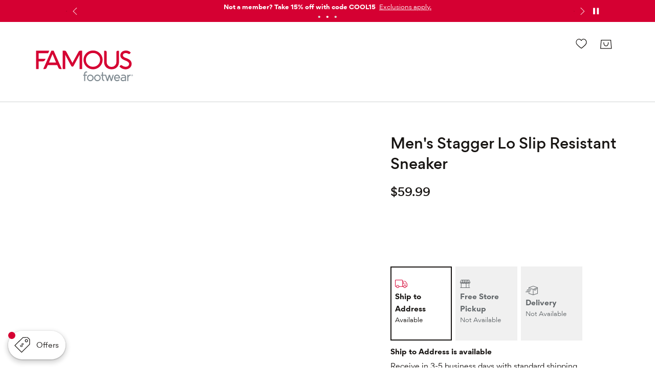

--- FILE ---
content_type: text/html; charset=utf-8
request_url: https://www.famousfootwear.com/product/lugz-mens-stagger-lo-slip-resistant-sneaker-5267871/black-11839
body_size: 96482
content:



<!DOCTYPE html>
<!--[if lt IE 7]>      <html class="no-js lt-ie9 lt-ie8 lt-ie7"> <![endif]-->
<!--[if IE 7]>         <html class="no-js lt-ie9 lt-ie8"> <![endif]-->
<!--[if IE 8]>         <html class="no-js lt-ie9"> <![endif]-->
<!--[if gt IE 8]><!-->
<html class="no-js" lang="en">
<!--<![endif]-->
<head><script type="text/javascript" src="https://www.famousfootwear.com/resources/1364fe597ddf0fafbc20b651bf212fd18df9e7eeda01c"  ></script><script type="text/javascript">window.NREUM||(NREUM={});NREUM.info = {"beacon":"bam.nr-data.net","errorBeacon":"bam.nr-data.net","licenseKey":"173f47a2a2","applicationID":"1326875529","transactionName":"NlNWbUpXChBQUkJeDg8ZeW97GTQRXlVDVBUxV1Nce1kKF0NeWlsEExl9V1xTHA==","queueTime":0,"applicationTime":346,"agent":"","atts":""}</script><script type="text/javascript">(window.NREUM||(NREUM={})).init={privacy:{cookies_enabled:true},ajax:{deny_list:["caleres-app.quantummetric.com"]},feature_flags:["soft_nav"],distributed_tracing:{enabled:true}};(window.NREUM||(NREUM={})).loader_config={agentID:"1386080859",accountID:"1867193",trustKey:"1867193",xpid:"VQ4BVldaCxABV1NUDwYCU1YI",licenseKey:"173f47a2a2",applicationID:"1326875529",browserID:"1386080859"};;/*! For license information please see nr-loader-spa-1.308.0.min.js.LICENSE.txt */
(()=>{var e,t,r={384:(e,t,r)=>{"use strict";r.d(t,{NT:()=>a,US:()=>u,Zm:()=>o,bQ:()=>d,dV:()=>c,pV:()=>l});var n=r(6154),i=r(1863),s=r(1910);const a={beacon:"bam.nr-data.net",errorBeacon:"bam.nr-data.net"};function o(){return n.gm.NREUM||(n.gm.NREUM={}),void 0===n.gm.newrelic&&(n.gm.newrelic=n.gm.NREUM),n.gm.NREUM}function c(){let e=o();return e.o||(e.o={ST:n.gm.setTimeout,SI:n.gm.setImmediate||n.gm.setInterval,CT:n.gm.clearTimeout,XHR:n.gm.XMLHttpRequest,REQ:n.gm.Request,EV:n.gm.Event,PR:n.gm.Promise,MO:n.gm.MutationObserver,FETCH:n.gm.fetch,WS:n.gm.WebSocket},(0,s.i)(...Object.values(e.o))),e}function d(e,t){let r=o();r.initializedAgents??={},t.initializedAt={ms:(0,i.t)(),date:new Date},r.initializedAgents[e]=t}function u(e,t){o()[e]=t}function l(){return function(){let e=o();const t=e.info||{};e.info={beacon:a.beacon,errorBeacon:a.errorBeacon,...t}}(),function(){let e=o();const t=e.init||{};e.init={...t}}(),c(),function(){let e=o();const t=e.loader_config||{};e.loader_config={...t}}(),o()}},782:(e,t,r)=>{"use strict";r.d(t,{T:()=>n});const n=r(860).K7.pageViewTiming},860:(e,t,r)=>{"use strict";r.d(t,{$J:()=>u,K7:()=>c,P3:()=>d,XX:()=>i,Yy:()=>o,df:()=>s,qY:()=>n,v4:()=>a});const n="events",i="jserrors",s="browser/blobs",a="rum",o="browser/logs",c={ajax:"ajax",genericEvents:"generic_events",jserrors:i,logging:"logging",metrics:"metrics",pageAction:"page_action",pageViewEvent:"page_view_event",pageViewTiming:"page_view_timing",sessionReplay:"session_replay",sessionTrace:"session_trace",softNav:"soft_navigations",spa:"spa"},d={[c.pageViewEvent]:1,[c.pageViewTiming]:2,[c.metrics]:3,[c.jserrors]:4,[c.spa]:5,[c.ajax]:6,[c.sessionTrace]:7,[c.softNav]:8,[c.sessionReplay]:9,[c.logging]:10,[c.genericEvents]:11},u={[c.pageViewEvent]:a,[c.pageViewTiming]:n,[c.ajax]:n,[c.spa]:n,[c.softNav]:n,[c.metrics]:i,[c.jserrors]:i,[c.sessionTrace]:s,[c.sessionReplay]:s,[c.logging]:o,[c.genericEvents]:"ins"}},944:(e,t,r)=>{"use strict";r.d(t,{R:()=>i});var n=r(3241);function i(e,t){"function"==typeof console.debug&&(console.debug("New Relic Warning: https://github.com/newrelic/newrelic-browser-agent/blob/main/docs/warning-codes.md#".concat(e),t),(0,n.W)({agentIdentifier:null,drained:null,type:"data",name:"warn",feature:"warn",data:{code:e,secondary:t}}))}},993:(e,t,r)=>{"use strict";r.d(t,{A$:()=>s,ET:()=>a,TZ:()=>o,p_:()=>i});var n=r(860);const i={ERROR:"ERROR",WARN:"WARN",INFO:"INFO",DEBUG:"DEBUG",TRACE:"TRACE"},s={OFF:0,ERROR:1,WARN:2,INFO:3,DEBUG:4,TRACE:5},a="log",o=n.K7.logging},1541:(e,t,r)=>{"use strict";r.d(t,{U:()=>i,f:()=>n});const n={MFE:"MFE",BA:"BA"};function i(e,t){if(2!==t?.harvestEndpointVersion)return{};const r=t.agentRef.runtime.appMetadata.agents[0].entityGuid;return e?{"source.id":e.id,"source.name":e.name,"source.type":e.type,"parent.id":e.parent?.id||r,"parent.type":e.parent?.type||n.BA}:{"entity.guid":r,appId:t.agentRef.info.applicationID}}},1687:(e,t,r)=>{"use strict";r.d(t,{Ak:()=>d,Ze:()=>h,x3:()=>u});var n=r(3241),i=r(7836),s=r(3606),a=r(860),o=r(2646);const c={};function d(e,t){const r={staged:!1,priority:a.P3[t]||0};l(e),c[e].get(t)||c[e].set(t,r)}function u(e,t){e&&c[e]&&(c[e].get(t)&&c[e].delete(t),p(e,t,!1),c[e].size&&f(e))}function l(e){if(!e)throw new Error("agentIdentifier required");c[e]||(c[e]=new Map)}function h(e="",t="feature",r=!1){if(l(e),!e||!c[e].get(t)||r)return p(e,t);c[e].get(t).staged=!0,f(e)}function f(e){const t=Array.from(c[e]);t.every(([e,t])=>t.staged)&&(t.sort((e,t)=>e[1].priority-t[1].priority),t.forEach(([t])=>{c[e].delete(t),p(e,t)}))}function p(e,t,r=!0){const a=e?i.ee.get(e):i.ee,c=s.i.handlers;if(!a.aborted&&a.backlog&&c){if((0,n.W)({agentIdentifier:e,type:"lifecycle",name:"drain",feature:t}),r){const e=a.backlog[t],r=c[t];if(r){for(let t=0;e&&t<e.length;++t)g(e[t],r);Object.entries(r).forEach(([e,t])=>{Object.values(t||{}).forEach(t=>{t[0]?.on&&t[0]?.context()instanceof o.y&&t[0].on(e,t[1])})})}}a.isolatedBacklog||delete c[t],a.backlog[t]=null,a.emit("drain-"+t,[])}}function g(e,t){var r=e[1];Object.values(t[r]||{}).forEach(t=>{var r=e[0];if(t[0]===r){var n=t[1],i=e[3],s=e[2];n.apply(i,s)}})}},1738:(e,t,r)=>{"use strict";r.d(t,{U:()=>f,Y:()=>h});var n=r(3241),i=r(9908),s=r(1863),a=r(944),o=r(5701),c=r(3969),d=r(8362),u=r(860),l=r(4261);function h(e,t,r,s){const h=s||r;!h||h[e]&&h[e]!==d.d.prototype[e]||(h[e]=function(){(0,i.p)(c.xV,["API/"+e+"/called"],void 0,u.K7.metrics,r.ee),(0,n.W)({agentIdentifier:r.agentIdentifier,drained:!!o.B?.[r.agentIdentifier],type:"data",name:"api",feature:l.Pl+e,data:{}});try{return t.apply(this,arguments)}catch(e){(0,a.R)(23,e)}})}function f(e,t,r,n,a){const o=e.info;null===r?delete o.jsAttributes[t]:o.jsAttributes[t]=r,(a||null===r)&&(0,i.p)(l.Pl+n,[(0,s.t)(),t,r],void 0,"session",e.ee)}},1741:(e,t,r)=>{"use strict";r.d(t,{W:()=>s});var n=r(944),i=r(4261);class s{#e(e,...t){if(this[e]!==s.prototype[e])return this[e](...t);(0,n.R)(35,e)}addPageAction(e,t){return this.#e(i.hG,e,t)}register(e){return this.#e(i.eY,e)}recordCustomEvent(e,t){return this.#e(i.fF,e,t)}setPageViewName(e,t){return this.#e(i.Fw,e,t)}setCustomAttribute(e,t,r){return this.#e(i.cD,e,t,r)}noticeError(e,t){return this.#e(i.o5,e,t)}setUserId(e,t=!1){return this.#e(i.Dl,e,t)}setApplicationVersion(e){return this.#e(i.nb,e)}setErrorHandler(e){return this.#e(i.bt,e)}addRelease(e,t){return this.#e(i.k6,e,t)}log(e,t){return this.#e(i.$9,e,t)}start(){return this.#e(i.d3)}finished(e){return this.#e(i.BL,e)}recordReplay(){return this.#e(i.CH)}pauseReplay(){return this.#e(i.Tb)}addToTrace(e){return this.#e(i.U2,e)}setCurrentRouteName(e){return this.#e(i.PA,e)}interaction(e){return this.#e(i.dT,e)}wrapLogger(e,t,r){return this.#e(i.Wb,e,t,r)}measure(e,t){return this.#e(i.V1,e,t)}consent(e){return this.#e(i.Pv,e)}}},1863:(e,t,r)=>{"use strict";function n(){return Math.floor(performance.now())}r.d(t,{t:()=>n})},1910:(e,t,r)=>{"use strict";r.d(t,{i:()=>s});var n=r(944);const i=new Map;function s(...e){return e.every(e=>{if(i.has(e))return i.get(e);const t="function"==typeof e?e.toString():"",r=t.includes("[native code]"),s=t.includes("nrWrapper");return r||s||(0,n.R)(64,e?.name||t),i.set(e,r),r})}},2555:(e,t,r)=>{"use strict";r.d(t,{D:()=>o,f:()=>a});var n=r(384),i=r(8122);const s={beacon:n.NT.beacon,errorBeacon:n.NT.errorBeacon,licenseKey:void 0,applicationID:void 0,sa:void 0,queueTime:void 0,applicationTime:void 0,ttGuid:void 0,user:void 0,account:void 0,product:void 0,extra:void 0,jsAttributes:{},userAttributes:void 0,atts:void 0,transactionName:void 0,tNamePlain:void 0};function a(e){try{return!!e.licenseKey&&!!e.errorBeacon&&!!e.applicationID}catch(e){return!1}}const o=e=>(0,i.a)(e,s)},2614:(e,t,r)=>{"use strict";r.d(t,{BB:()=>a,H3:()=>n,g:()=>d,iL:()=>c,tS:()=>o,uh:()=>i,wk:()=>s});const n="NRBA",i="SESSION",s=144e5,a=18e5,o={STARTED:"session-started",PAUSE:"session-pause",RESET:"session-reset",RESUME:"session-resume",UPDATE:"session-update"},c={SAME_TAB:"same-tab",CROSS_TAB:"cross-tab"},d={OFF:0,FULL:1,ERROR:2}},2646:(e,t,r)=>{"use strict";r.d(t,{y:()=>n});class n{constructor(e){this.contextId=e}}},2843:(e,t,r)=>{"use strict";r.d(t,{G:()=>s,u:()=>i});var n=r(3878);function i(e,t=!1,r,i){(0,n.DD)("visibilitychange",function(){if(t)return void("hidden"===document.visibilityState&&e());e(document.visibilityState)},r,i)}function s(e,t,r){(0,n.sp)("pagehide",e,t,r)}},3241:(e,t,r)=>{"use strict";r.d(t,{W:()=>s});var n=r(6154);const i="newrelic";function s(e={}){try{n.gm.dispatchEvent(new CustomEvent(i,{detail:e}))}catch(e){}}},3304:(e,t,r)=>{"use strict";r.d(t,{A:()=>s});var n=r(7836);const i=()=>{const e=new WeakSet;return(t,r)=>{if("object"==typeof r&&null!==r){if(e.has(r))return;e.add(r)}return r}};function s(e){try{return JSON.stringify(e,i())??""}catch(e){try{n.ee.emit("internal-error",[e])}catch(e){}return""}}},3333:(e,t,r)=>{"use strict";r.d(t,{$v:()=>u,TZ:()=>n,Xh:()=>c,Zp:()=>i,kd:()=>d,mq:()=>o,nf:()=>a,qN:()=>s});const n=r(860).K7.genericEvents,i=["auxclick","click","copy","keydown","paste","scrollend"],s=["focus","blur"],a=4,o=1e3,c=2e3,d=["PageAction","UserAction","BrowserPerformance"],u={RESOURCES:"experimental.resources",REGISTER:"register"}},3434:(e,t,r)=>{"use strict";r.d(t,{Jt:()=>s,YM:()=>d});var n=r(7836),i=r(5607);const s="nr@original:".concat(i.W),a=50;var o=Object.prototype.hasOwnProperty,c=!1;function d(e,t){return e||(e=n.ee),r.inPlace=function(e,t,n,i,s){n||(n="");const a="-"===n.charAt(0);for(let o=0;o<t.length;o++){const c=t[o],d=e[c];l(d)||(e[c]=r(d,a?c+n:n,i,c,s))}},r.flag=s,r;function r(t,r,n,c,d){return l(t)?t:(r||(r=""),nrWrapper[s]=t,function(e,t,r){if(Object.defineProperty&&Object.keys)try{return Object.keys(e).forEach(function(r){Object.defineProperty(t,r,{get:function(){return e[r]},set:function(t){return e[r]=t,t}})}),t}catch(e){u([e],r)}for(var n in e)o.call(e,n)&&(t[n]=e[n])}(t,nrWrapper,e),nrWrapper);function nrWrapper(){var s,o,l,h;let f;try{o=this,s=[...arguments],l="function"==typeof n?n(s,o):n||{}}catch(t){u([t,"",[s,o,c],l],e)}i(r+"start",[s,o,c],l,d);const p=performance.now();let g;try{return h=t.apply(o,s),g=performance.now(),h}catch(e){throw g=performance.now(),i(r+"err",[s,o,e],l,d),f=e,f}finally{const e=g-p,t={start:p,end:g,duration:e,isLongTask:e>=a,methodName:c,thrownError:f};t.isLongTask&&i("long-task",[t,o],l,d),i(r+"end",[s,o,h],l,d)}}}function i(r,n,i,s){if(!c||t){var a=c;c=!0;try{e.emit(r,n,i,t,s)}catch(t){u([t,r,n,i],e)}c=a}}}function u(e,t){t||(t=n.ee);try{t.emit("internal-error",e)}catch(e){}}function l(e){return!(e&&"function"==typeof e&&e.apply&&!e[s])}},3606:(e,t,r)=>{"use strict";r.d(t,{i:()=>s});var n=r(9908);s.on=a;var i=s.handlers={};function s(e,t,r,s){a(s||n.d,i,e,t,r)}function a(e,t,r,i,s){s||(s="feature"),e||(e=n.d);var a=t[s]=t[s]||{};(a[r]=a[r]||[]).push([e,i])}},3738:(e,t,r)=>{"use strict";r.d(t,{He:()=>i,Kp:()=>o,Lc:()=>d,Rz:()=>u,TZ:()=>n,bD:()=>s,d3:()=>a,jx:()=>l,sl:()=>h,uP:()=>c});const n=r(860).K7.sessionTrace,i="bstResource",s="resource",a="-start",o="-end",c="fn"+a,d="fn"+o,u="pushState",l=1e3,h=3e4},3785:(e,t,r)=>{"use strict";r.d(t,{R:()=>c,b:()=>d});var n=r(9908),i=r(1863),s=r(860),a=r(3969),o=r(993);function c(e,t,r={},c=o.p_.INFO,d=!0,u,l=(0,i.t)()){(0,n.p)(a.xV,["API/logging/".concat(c.toLowerCase(),"/called")],void 0,s.K7.metrics,e),(0,n.p)(o.ET,[l,t,r,c,d,u],void 0,s.K7.logging,e)}function d(e){return"string"==typeof e&&Object.values(o.p_).some(t=>t===e.toUpperCase().trim())}},3878:(e,t,r)=>{"use strict";function n(e,t){return{capture:e,passive:!1,signal:t}}function i(e,t,r=!1,i){window.addEventListener(e,t,n(r,i))}function s(e,t,r=!1,i){document.addEventListener(e,t,n(r,i))}r.d(t,{DD:()=>s,jT:()=>n,sp:()=>i})},3962:(e,t,r)=>{"use strict";r.d(t,{AM:()=>a,O2:()=>l,OV:()=>s,Qu:()=>h,TZ:()=>c,ih:()=>f,pP:()=>o,t1:()=>u,tC:()=>i,wD:()=>d});var n=r(860);const i=["click","keydown","submit"],s="popstate",a="api",o="initialPageLoad",c=n.K7.softNav,d=5e3,u=500,l={INITIAL_PAGE_LOAD:"",ROUTE_CHANGE:1,UNSPECIFIED:2},h={INTERACTION:1,AJAX:2,CUSTOM_END:3,CUSTOM_TRACER:4},f={IP:"in progress",PF:"pending finish",FIN:"finished",CAN:"cancelled"}},3969:(e,t,r)=>{"use strict";r.d(t,{TZ:()=>n,XG:()=>o,rs:()=>i,xV:()=>a,z_:()=>s});const n=r(860).K7.metrics,i="sm",s="cm",a="storeSupportabilityMetrics",o="storeEventMetrics"},4234:(e,t,r)=>{"use strict";r.d(t,{W:()=>s});var n=r(7836),i=r(1687);class s{constructor(e,t){this.agentIdentifier=e,this.ee=n.ee.get(e),this.featureName=t,this.blocked=!1}deregisterDrain(){(0,i.x3)(this.agentIdentifier,this.featureName)}}},4261:(e,t,r)=>{"use strict";r.d(t,{$9:()=>u,BL:()=>c,CH:()=>p,Dl:()=>R,Fw:()=>w,PA:()=>v,Pl:()=>n,Pv:()=>A,Tb:()=>h,U2:()=>a,V1:()=>E,Wb:()=>T,bt:()=>y,cD:()=>b,d3:()=>x,dT:()=>d,eY:()=>g,fF:()=>f,hG:()=>s,hw:()=>i,k6:()=>o,nb:()=>m,o5:()=>l});const n="api-",i=n+"ixn-",s="addPageAction",a="addToTrace",o="addRelease",c="finished",d="interaction",u="log",l="noticeError",h="pauseReplay",f="recordCustomEvent",p="recordReplay",g="register",m="setApplicationVersion",v="setCurrentRouteName",b="setCustomAttribute",y="setErrorHandler",w="setPageViewName",R="setUserId",x="start",T="wrapLogger",E="measure",A="consent"},5205:(e,t,r)=>{"use strict";r.d(t,{j:()=>S});var n=r(384),i=r(1741);var s=r(2555),a=r(3333);const o=e=>{if(!e||"string"!=typeof e)return!1;try{document.createDocumentFragment().querySelector(e)}catch{return!1}return!0};var c=r(2614),d=r(944),u=r(8122);const l="[data-nr-mask]",h=e=>(0,u.a)(e,(()=>{const e={feature_flags:[],experimental:{allow_registered_children:!1,resources:!1},mask_selector:"*",block_selector:"[data-nr-block]",mask_input_options:{color:!1,date:!1,"datetime-local":!1,email:!1,month:!1,number:!1,range:!1,search:!1,tel:!1,text:!1,time:!1,url:!1,week:!1,textarea:!1,select:!1,password:!0}};return{ajax:{deny_list:void 0,block_internal:!0,enabled:!0,autoStart:!0},api:{get allow_registered_children(){return e.feature_flags.includes(a.$v.REGISTER)||e.experimental.allow_registered_children},set allow_registered_children(t){e.experimental.allow_registered_children=t},duplicate_registered_data:!1},browser_consent_mode:{enabled:!1},distributed_tracing:{enabled:void 0,exclude_newrelic_header:void 0,cors_use_newrelic_header:void 0,cors_use_tracecontext_headers:void 0,allowed_origins:void 0},get feature_flags(){return e.feature_flags},set feature_flags(t){e.feature_flags=t},generic_events:{enabled:!0,autoStart:!0},harvest:{interval:30},jserrors:{enabled:!0,autoStart:!0},logging:{enabled:!0,autoStart:!0},metrics:{enabled:!0,autoStart:!0},obfuscate:void 0,page_action:{enabled:!0},page_view_event:{enabled:!0,autoStart:!0},page_view_timing:{enabled:!0,autoStart:!0},performance:{capture_marks:!1,capture_measures:!1,capture_detail:!0,resources:{get enabled(){return e.feature_flags.includes(a.$v.RESOURCES)||e.experimental.resources},set enabled(t){e.experimental.resources=t},asset_types:[],first_party_domains:[],ignore_newrelic:!0}},privacy:{cookies_enabled:!0},proxy:{assets:void 0,beacon:void 0},session:{expiresMs:c.wk,inactiveMs:c.BB},session_replay:{autoStart:!0,enabled:!1,preload:!1,sampling_rate:10,error_sampling_rate:100,collect_fonts:!1,inline_images:!1,fix_stylesheets:!0,mask_all_inputs:!0,get mask_text_selector(){return e.mask_selector},set mask_text_selector(t){o(t)?e.mask_selector="".concat(t,",").concat(l):""===t||null===t?e.mask_selector=l:(0,d.R)(5,t)},get block_class(){return"nr-block"},get ignore_class(){return"nr-ignore"},get mask_text_class(){return"nr-mask"},get block_selector(){return e.block_selector},set block_selector(t){o(t)?e.block_selector+=",".concat(t):""!==t&&(0,d.R)(6,t)},get mask_input_options(){return e.mask_input_options},set mask_input_options(t){t&&"object"==typeof t?e.mask_input_options={...t,password:!0}:(0,d.R)(7,t)}},session_trace:{enabled:!0,autoStart:!0},soft_navigations:{enabled:!0,autoStart:!0},spa:{enabled:!0,autoStart:!0},ssl:void 0,user_actions:{enabled:!0,elementAttributes:["id","className","tagName","type"]}}})());var f=r(6154),p=r(9324);let g=0;const m={buildEnv:p.F3,distMethod:p.Xs,version:p.xv,originTime:f.WN},v={consented:!1},b={appMetadata:{},get consented(){return this.session?.state?.consent||v.consented},set consented(e){v.consented=e},customTransaction:void 0,denyList:void 0,disabled:!1,harvester:void 0,isolatedBacklog:!1,isRecording:!1,loaderType:void 0,maxBytes:3e4,obfuscator:void 0,onerror:void 0,ptid:void 0,releaseIds:{},session:void 0,timeKeeper:void 0,registeredEntities:[],jsAttributesMetadata:{bytes:0},get harvestCount(){return++g}},y=e=>{const t=(0,u.a)(e,b),r=Object.keys(m).reduce((e,t)=>(e[t]={value:m[t],writable:!1,configurable:!0,enumerable:!0},e),{});return Object.defineProperties(t,r)};var w=r(5701);const R=e=>{const t=e.startsWith("http");e+="/",r.p=t?e:"https://"+e};var x=r(7836),T=r(3241);const E={accountID:void 0,trustKey:void 0,agentID:void 0,licenseKey:void 0,applicationID:void 0,xpid:void 0},A=e=>(0,u.a)(e,E),_=new Set;function S(e,t={},r,a){let{init:o,info:c,loader_config:d,runtime:u={},exposed:l=!0}=t;if(!c){const e=(0,n.pV)();o=e.init,c=e.info,d=e.loader_config}e.init=h(o||{}),e.loader_config=A(d||{}),c.jsAttributes??={},f.bv&&(c.jsAttributes.isWorker=!0),e.info=(0,s.D)(c);const p=e.init,g=[c.beacon,c.errorBeacon];_.has(e.agentIdentifier)||(p.proxy.assets&&(R(p.proxy.assets),g.push(p.proxy.assets)),p.proxy.beacon&&g.push(p.proxy.beacon),e.beacons=[...g],function(e){const t=(0,n.pV)();Object.getOwnPropertyNames(i.W.prototype).forEach(r=>{const n=i.W.prototype[r];if("function"!=typeof n||"constructor"===n)return;let s=t[r];e[r]&&!1!==e.exposed&&"micro-agent"!==e.runtime?.loaderType&&(t[r]=(...t)=>{const n=e[r](...t);return s?s(...t):n})})}(e),(0,n.US)("activatedFeatures",w.B)),u.denyList=[...p.ajax.deny_list||[],...p.ajax.block_internal?g:[]],u.ptid=e.agentIdentifier,u.loaderType=r,e.runtime=y(u),_.has(e.agentIdentifier)||(e.ee=x.ee.get(e.agentIdentifier),e.exposed=l,(0,T.W)({agentIdentifier:e.agentIdentifier,drained:!!w.B?.[e.agentIdentifier],type:"lifecycle",name:"initialize",feature:void 0,data:e.config})),_.add(e.agentIdentifier)}},5270:(e,t,r)=>{"use strict";r.d(t,{Aw:()=>a,SR:()=>s,rF:()=>o});var n=r(384),i=r(7767);function s(e){return!!(0,n.dV)().o.MO&&(0,i.V)(e)&&!0===e?.session_trace.enabled}function a(e){return!0===e?.session_replay.preload&&s(e)}function o(e,t){try{if("string"==typeof t?.type){if("password"===t.type.toLowerCase())return"*".repeat(e?.length||0);if(void 0!==t?.dataset?.nrUnmask||t?.classList?.contains("nr-unmask"))return e}}catch(e){}return"string"==typeof e?e.replace(/[\S]/g,"*"):"*".repeat(e?.length||0)}},5289:(e,t,r)=>{"use strict";r.d(t,{GG:()=>a,Qr:()=>c,sB:()=>o});var n=r(3878),i=r(6389);function s(){return"undefined"==typeof document||"complete"===document.readyState}function a(e,t){if(s())return e();const r=(0,i.J)(e),a=setInterval(()=>{s()&&(clearInterval(a),r())},500);(0,n.sp)("load",r,t)}function o(e){if(s())return e();(0,n.DD)("DOMContentLoaded",e)}function c(e){if(s())return e();(0,n.sp)("popstate",e)}},5607:(e,t,r)=>{"use strict";r.d(t,{W:()=>n});const n=(0,r(9566).bz)()},5701:(e,t,r)=>{"use strict";r.d(t,{B:()=>s,t:()=>a});var n=r(3241);const i=new Set,s={};function a(e,t){const r=t.agentIdentifier;s[r]??={},e&&"object"==typeof e&&(i.has(r)||(t.ee.emit("rumresp",[e]),s[r]=e,i.add(r),(0,n.W)({agentIdentifier:r,loaded:!0,drained:!0,type:"lifecycle",name:"load",feature:void 0,data:e})))}},6154:(e,t,r)=>{"use strict";r.d(t,{OF:()=>d,RI:()=>i,WN:()=>h,bv:()=>s,eN:()=>f,gm:()=>a,lR:()=>l,m:()=>c,mw:()=>o,sb:()=>u});var n=r(1863);const i="undefined"!=typeof window&&!!window.document,s="undefined"!=typeof WorkerGlobalScope&&("undefined"!=typeof self&&self instanceof WorkerGlobalScope&&self.navigator instanceof WorkerNavigator||"undefined"!=typeof globalThis&&globalThis instanceof WorkerGlobalScope&&globalThis.navigator instanceof WorkerNavigator),a=i?window:"undefined"!=typeof WorkerGlobalScope&&("undefined"!=typeof self&&self instanceof WorkerGlobalScope&&self||"undefined"!=typeof globalThis&&globalThis instanceof WorkerGlobalScope&&globalThis),o=Boolean("hidden"===a?.document?.visibilityState),c=""+a?.location,d=/iPad|iPhone|iPod/.test(a.navigator?.userAgent),u=d&&"undefined"==typeof SharedWorker,l=(()=>{const e=a.navigator?.userAgent?.match(/Firefox[/\s](\d+\.\d+)/);return Array.isArray(e)&&e.length>=2?+e[1]:0})(),h=Date.now()-(0,n.t)(),f=()=>"undefined"!=typeof PerformanceNavigationTiming&&a?.performance?.getEntriesByType("navigation")?.[0]?.responseStart},6344:(e,t,r)=>{"use strict";r.d(t,{BB:()=>u,Qb:()=>l,TZ:()=>i,Ug:()=>a,Vh:()=>s,_s:()=>o,bc:()=>d,yP:()=>c});var n=r(2614);const i=r(860).K7.sessionReplay,s="errorDuringReplay",a=.12,o={DomContentLoaded:0,Load:1,FullSnapshot:2,IncrementalSnapshot:3,Meta:4,Custom:5},c={[n.g.ERROR]:15e3,[n.g.FULL]:3e5,[n.g.OFF]:0},d={RESET:{message:"Session was reset",sm:"Reset"},IMPORT:{message:"Recorder failed to import",sm:"Import"},TOO_MANY:{message:"429: Too Many Requests",sm:"Too-Many"},TOO_BIG:{message:"Payload was too large",sm:"Too-Big"},CROSS_TAB:{message:"Session Entity was set to OFF on another tab",sm:"Cross-Tab"},ENTITLEMENTS:{message:"Session Replay is not allowed and will not be started",sm:"Entitlement"}},u=5e3,l={API:"api",RESUME:"resume",SWITCH_TO_FULL:"switchToFull",INITIALIZE:"initialize",PRELOAD:"preload"}},6389:(e,t,r)=>{"use strict";function n(e,t=500,r={}){const n=r?.leading||!1;let i;return(...r)=>{n&&void 0===i&&(e.apply(this,r),i=setTimeout(()=>{i=clearTimeout(i)},t)),n||(clearTimeout(i),i=setTimeout(()=>{e.apply(this,r)},t))}}function i(e){let t=!1;return(...r)=>{t||(t=!0,e.apply(this,r))}}r.d(t,{J:()=>i,s:()=>n})},6630:(e,t,r)=>{"use strict";r.d(t,{T:()=>n});const n=r(860).K7.pageViewEvent},6774:(e,t,r)=>{"use strict";r.d(t,{T:()=>n});const n=r(860).K7.jserrors},7295:(e,t,r)=>{"use strict";r.d(t,{Xv:()=>a,gX:()=>i,iW:()=>s});var n=[];function i(e){if(!e||s(e))return!1;if(0===n.length)return!0;if("*"===n[0].hostname)return!1;for(var t=0;t<n.length;t++){var r=n[t];if(r.hostname.test(e.hostname)&&r.pathname.test(e.pathname))return!1}return!0}function s(e){return void 0===e.hostname}function a(e){if(n=[],e&&e.length)for(var t=0;t<e.length;t++){let r=e[t];if(!r)continue;if("*"===r)return void(n=[{hostname:"*"}]);0===r.indexOf("http://")?r=r.substring(7):0===r.indexOf("https://")&&(r=r.substring(8));const i=r.indexOf("/");let s,a;i>0?(s=r.substring(0,i),a=r.substring(i)):(s=r,a="*");let[c]=s.split(":");n.push({hostname:o(c),pathname:o(a,!0)})}}function o(e,t=!1){const r=e.replace(/[.+?^${}()|[\]\\]/g,e=>"\\"+e).replace(/\*/g,".*?");return new RegExp((t?"^":"")+r+"$")}},7485:(e,t,r)=>{"use strict";r.d(t,{D:()=>i});var n=r(6154);function i(e){if(0===(e||"").indexOf("data:"))return{protocol:"data"};try{const t=new URL(e,location.href),r={port:t.port,hostname:t.hostname,pathname:t.pathname,search:t.search,protocol:t.protocol.slice(0,t.protocol.indexOf(":")),sameOrigin:t.protocol===n.gm?.location?.protocol&&t.host===n.gm?.location?.host};return r.port&&""!==r.port||("http:"===t.protocol&&(r.port="80"),"https:"===t.protocol&&(r.port="443")),r.pathname&&""!==r.pathname?r.pathname.startsWith("/")||(r.pathname="/".concat(r.pathname)):r.pathname="/",r}catch(e){return{}}}},7699:(e,t,r)=>{"use strict";r.d(t,{It:()=>s,KC:()=>o,No:()=>i,qh:()=>a});var n=r(860);const i=16e3,s=1e6,a="SESSION_ERROR",o={[n.K7.logging]:!0,[n.K7.genericEvents]:!1,[n.K7.jserrors]:!1,[n.K7.ajax]:!1}},7767:(e,t,r)=>{"use strict";r.d(t,{V:()=>i});var n=r(6154);const i=e=>n.RI&&!0===e?.privacy.cookies_enabled},7836:(e,t,r)=>{"use strict";r.d(t,{P:()=>o,ee:()=>c});var n=r(384),i=r(8990),s=r(2646),a=r(5607);const o="nr@context:".concat(a.W),c=function e(t,r){var n={},a={},u={},l=!1;try{l=16===r.length&&d.initializedAgents?.[r]?.runtime.isolatedBacklog}catch(e){}var h={on:p,addEventListener:p,removeEventListener:function(e,t){var r=n[e];if(!r)return;for(var i=0;i<r.length;i++)r[i]===t&&r.splice(i,1)},emit:function(e,r,n,i,s){!1!==s&&(s=!0);if(c.aborted&&!i)return;t&&s&&t.emit(e,r,n);var o=f(n);g(e).forEach(e=>{e.apply(o,r)});var d=v()[a[e]];d&&d.push([h,e,r,o]);return o},get:m,listeners:g,context:f,buffer:function(e,t){const r=v();if(t=t||"feature",h.aborted)return;Object.entries(e||{}).forEach(([e,n])=>{a[n]=t,t in r||(r[t]=[])})},abort:function(){h._aborted=!0,Object.keys(h.backlog).forEach(e=>{delete h.backlog[e]})},isBuffering:function(e){return!!v()[a[e]]},debugId:r,backlog:l?{}:t&&"object"==typeof t.backlog?t.backlog:{},isolatedBacklog:l};return Object.defineProperty(h,"aborted",{get:()=>{let e=h._aborted||!1;return e||(t&&(e=t.aborted),e)}}),h;function f(e){return e&&e instanceof s.y?e:e?(0,i.I)(e,o,()=>new s.y(o)):new s.y(o)}function p(e,t){n[e]=g(e).concat(t)}function g(e){return n[e]||[]}function m(t){return u[t]=u[t]||e(h,t)}function v(){return h.backlog}}(void 0,"globalEE"),d=(0,n.Zm)();d.ee||(d.ee=c)},8122:(e,t,r)=>{"use strict";r.d(t,{a:()=>i});var n=r(944);function i(e,t){try{if(!e||"object"!=typeof e)return(0,n.R)(3);if(!t||"object"!=typeof t)return(0,n.R)(4);const r=Object.create(Object.getPrototypeOf(t),Object.getOwnPropertyDescriptors(t)),s=0===Object.keys(r).length?e:r;for(let a in s)if(void 0!==e[a])try{if(null===e[a]){r[a]=null;continue}Array.isArray(e[a])&&Array.isArray(t[a])?r[a]=Array.from(new Set([...e[a],...t[a]])):"object"==typeof e[a]&&"object"==typeof t[a]?r[a]=i(e[a],t[a]):r[a]=e[a]}catch(e){r[a]||(0,n.R)(1,e)}return r}catch(e){(0,n.R)(2,e)}}},8139:(e,t,r)=>{"use strict";r.d(t,{u:()=>h});var n=r(7836),i=r(3434),s=r(8990),a=r(6154);const o={},c=a.gm.XMLHttpRequest,d="addEventListener",u="removeEventListener",l="nr@wrapped:".concat(n.P);function h(e){var t=function(e){return(e||n.ee).get("events")}(e);if(o[t.debugId]++)return t;o[t.debugId]=1;var r=(0,i.YM)(t,!0);function h(e){r.inPlace(e,[d,u],"-",p)}function p(e,t){return e[1]}return"getPrototypeOf"in Object&&(a.RI&&f(document,h),c&&f(c.prototype,h),f(a.gm,h)),t.on(d+"-start",function(e,t){var n=e[1];if(null!==n&&("function"==typeof n||"object"==typeof n)&&"newrelic"!==e[0]){var i=(0,s.I)(n,l,function(){var e={object:function(){if("function"!=typeof n.handleEvent)return;return n.handleEvent.apply(n,arguments)},function:n}[typeof n];return e?r(e,"fn-",null,e.name||"anonymous"):n});this.wrapped=e[1]=i}}),t.on(u+"-start",function(e){e[1]=this.wrapped||e[1]}),t}function f(e,t,...r){let n=e;for(;"object"==typeof n&&!Object.prototype.hasOwnProperty.call(n,d);)n=Object.getPrototypeOf(n);n&&t(n,...r)}},8362:(e,t,r)=>{"use strict";r.d(t,{d:()=>s});var n=r(9566),i=r(1741);class s extends i.W{agentIdentifier=(0,n.LA)(16)}},8374:(e,t,r)=>{r.nc=(()=>{try{return document?.currentScript?.nonce}catch(e){}return""})()},8990:(e,t,r)=>{"use strict";r.d(t,{I:()=>i});var n=Object.prototype.hasOwnProperty;function i(e,t,r){if(n.call(e,t))return e[t];var i=r();if(Object.defineProperty&&Object.keys)try{return Object.defineProperty(e,t,{value:i,writable:!0,enumerable:!1}),i}catch(e){}return e[t]=i,i}},9119:(e,t,r)=>{"use strict";r.d(t,{L:()=>s});var n=/([^?#]*)[^#]*(#[^?]*|$).*/,i=/([^?#]*)().*/;function s(e,t){return e?e.replace(t?n:i,"$1$2"):e}},9300:(e,t,r)=>{"use strict";r.d(t,{T:()=>n});const n=r(860).K7.ajax},9324:(e,t,r)=>{"use strict";r.d(t,{AJ:()=>a,F3:()=>i,Xs:()=>s,Yq:()=>o,xv:()=>n});const n="1.308.0",i="PROD",s="CDN",a="@newrelic/rrweb",o="1.0.1"},9566:(e,t,r)=>{"use strict";r.d(t,{LA:()=>o,ZF:()=>c,bz:()=>a,el:()=>d});var n=r(6154);const i="xxxxxxxx-xxxx-4xxx-yxxx-xxxxxxxxxxxx";function s(e,t){return e?15&e[t]:16*Math.random()|0}function a(){const e=n.gm?.crypto||n.gm?.msCrypto;let t,r=0;return e&&e.getRandomValues&&(t=e.getRandomValues(new Uint8Array(30))),i.split("").map(e=>"x"===e?s(t,r++).toString(16):"y"===e?(3&s()|8).toString(16):e).join("")}function o(e){const t=n.gm?.crypto||n.gm?.msCrypto;let r,i=0;t&&t.getRandomValues&&(r=t.getRandomValues(new Uint8Array(e)));const a=[];for(var o=0;o<e;o++)a.push(s(r,i++).toString(16));return a.join("")}function c(){return o(16)}function d(){return o(32)}},9908:(e,t,r)=>{"use strict";r.d(t,{d:()=>n,p:()=>i});var n=r(7836).ee.get("handle");function i(e,t,r,i,s){s?(s.buffer([e],i),s.emit(e,t,r)):(n.buffer([e],i),n.emit(e,t,r))}}},n={};function i(e){var t=n[e];if(void 0!==t)return t.exports;var s=n[e]={exports:{}};return r[e](s,s.exports,i),s.exports}i.m=r,i.d=(e,t)=>{for(var r in t)i.o(t,r)&&!i.o(e,r)&&Object.defineProperty(e,r,{enumerable:!0,get:t[r]})},i.f={},i.e=e=>Promise.all(Object.keys(i.f).reduce((t,r)=>(i.f[r](e,t),t),[])),i.u=e=>({212:"nr-spa-compressor",249:"nr-spa-recorder",478:"nr-spa"}[e]+"-1.308.0.min.js"),i.o=(e,t)=>Object.prototype.hasOwnProperty.call(e,t),e={},t="NRBA-1.308.0.PROD:",i.l=(r,n,s,a)=>{if(e[r])e[r].push(n);else{var o,c;if(void 0!==s)for(var d=document.getElementsByTagName("script"),u=0;u<d.length;u++){var l=d[u];if(l.getAttribute("src")==r||l.getAttribute("data-webpack")==t+s){o=l;break}}if(!o){c=!0;var h={478:"sha512-RSfSVnmHk59T/uIPbdSE0LPeqcEdF4/+XhfJdBuccH5rYMOEZDhFdtnh6X6nJk7hGpzHd9Ujhsy7lZEz/ORYCQ==",249:"sha512-ehJXhmntm85NSqW4MkhfQqmeKFulra3klDyY0OPDUE+sQ3GokHlPh1pmAzuNy//3j4ac6lzIbmXLvGQBMYmrkg==",212:"sha512-B9h4CR46ndKRgMBcK+j67uSR2RCnJfGefU+A7FrgR/k42ovXy5x/MAVFiSvFxuVeEk/pNLgvYGMp1cBSK/G6Fg=="};(o=document.createElement("script")).charset="utf-8",i.nc&&o.setAttribute("nonce",i.nc),o.setAttribute("data-webpack",t+s),o.src=r,0!==o.src.indexOf(window.location.origin+"/")&&(o.crossOrigin="anonymous"),h[a]&&(o.integrity=h[a])}e[r]=[n];var f=(t,n)=>{o.onerror=o.onload=null,clearTimeout(p);var i=e[r];if(delete e[r],o.parentNode&&o.parentNode.removeChild(o),i&&i.forEach(e=>e(n)),t)return t(n)},p=setTimeout(f.bind(null,void 0,{type:"timeout",target:o}),12e4);o.onerror=f.bind(null,o.onerror),o.onload=f.bind(null,o.onload),c&&document.head.appendChild(o)}},i.r=e=>{"undefined"!=typeof Symbol&&Symbol.toStringTag&&Object.defineProperty(e,Symbol.toStringTag,{value:"Module"}),Object.defineProperty(e,"__esModule",{value:!0})},i.p="https://js-agent.newrelic.com/",(()=>{var e={38:0,788:0};i.f.j=(t,r)=>{var n=i.o(e,t)?e[t]:void 0;if(0!==n)if(n)r.push(n[2]);else{var s=new Promise((r,i)=>n=e[t]=[r,i]);r.push(n[2]=s);var a=i.p+i.u(t),o=new Error;i.l(a,r=>{if(i.o(e,t)&&(0!==(n=e[t])&&(e[t]=void 0),n)){var s=r&&("load"===r.type?"missing":r.type),a=r&&r.target&&r.target.src;o.message="Loading chunk "+t+" failed: ("+s+": "+a+")",o.name="ChunkLoadError",o.type=s,o.request=a,n[1](o)}},"chunk-"+t,t)}};var t=(t,r)=>{var n,s,[a,o,c]=r,d=0;if(a.some(t=>0!==e[t])){for(n in o)i.o(o,n)&&(i.m[n]=o[n]);if(c)c(i)}for(t&&t(r);d<a.length;d++)s=a[d],i.o(e,s)&&e[s]&&e[s][0](),e[s]=0},r=self["webpackChunk:NRBA-1.308.0.PROD"]=self["webpackChunk:NRBA-1.308.0.PROD"]||[];r.forEach(t.bind(null,0)),r.push=t.bind(null,r.push.bind(r))})(),(()=>{"use strict";i(8374);var e=i(8362),t=i(860);const r=Object.values(t.K7);var n=i(5205);var s=i(9908),a=i(1863),o=i(4261),c=i(1738);var d=i(1687),u=i(4234),l=i(5289),h=i(6154),f=i(944),p=i(5270),g=i(7767),m=i(6389),v=i(7699);class b extends u.W{constructor(e,t){super(e.agentIdentifier,t),this.agentRef=e,this.abortHandler=void 0,this.featAggregate=void 0,this.loadedSuccessfully=void 0,this.onAggregateImported=new Promise(e=>{this.loadedSuccessfully=e}),this.deferred=Promise.resolve(),!1===e.init[this.featureName].autoStart?this.deferred=new Promise((t,r)=>{this.ee.on("manual-start-all",(0,m.J)(()=>{(0,d.Ak)(e.agentIdentifier,this.featureName),t()}))}):(0,d.Ak)(e.agentIdentifier,t)}importAggregator(e,t,r={}){if(this.featAggregate)return;const n=async()=>{let n;await this.deferred;try{if((0,g.V)(e.init)){const{setupAgentSession:t}=await i.e(478).then(i.bind(i,8766));n=t(e)}}catch(e){(0,f.R)(20,e),this.ee.emit("internal-error",[e]),(0,s.p)(v.qh,[e],void 0,this.featureName,this.ee)}try{if(!this.#t(this.featureName,n,e.init))return(0,d.Ze)(this.agentIdentifier,this.featureName),void this.loadedSuccessfully(!1);const{Aggregate:i}=await t();this.featAggregate=new i(e,r),e.runtime.harvester.initializedAggregates.push(this.featAggregate),this.loadedSuccessfully(!0)}catch(e){(0,f.R)(34,e),this.abortHandler?.(),(0,d.Ze)(this.agentIdentifier,this.featureName,!0),this.loadedSuccessfully(!1),this.ee&&this.ee.abort()}};h.RI?(0,l.GG)(()=>n(),!0):n()}#t(e,r,n){if(this.blocked)return!1;switch(e){case t.K7.sessionReplay:return(0,p.SR)(n)&&!!r;case t.K7.sessionTrace:return!!r;default:return!0}}}var y=i(6630),w=i(2614),R=i(3241);class x extends b{static featureName=y.T;constructor(e){var t;super(e,y.T),this.setupInspectionEvents(e.agentIdentifier),t=e,(0,c.Y)(o.Fw,function(e,r){"string"==typeof e&&("/"!==e.charAt(0)&&(e="/"+e),t.runtime.customTransaction=(r||"http://custom.transaction")+e,(0,s.p)(o.Pl+o.Fw,[(0,a.t)()],void 0,void 0,t.ee))},t),this.importAggregator(e,()=>i.e(478).then(i.bind(i,2467)))}setupInspectionEvents(e){const t=(t,r)=>{t&&(0,R.W)({agentIdentifier:e,timeStamp:t.timeStamp,loaded:"complete"===t.target.readyState,type:"window",name:r,data:t.target.location+""})};(0,l.sB)(e=>{t(e,"DOMContentLoaded")}),(0,l.GG)(e=>{t(e,"load")}),(0,l.Qr)(e=>{t(e,"navigate")}),this.ee.on(w.tS.UPDATE,(t,r)=>{(0,R.W)({agentIdentifier:e,type:"lifecycle",name:"session",data:r})})}}var T=i(384);class E extends e.d{constructor(e){var t;(super(),h.gm)?(this.features={},(0,T.bQ)(this.agentIdentifier,this),this.desiredFeatures=new Set(e.features||[]),this.desiredFeatures.add(x),(0,n.j)(this,e,e.loaderType||"agent"),t=this,(0,c.Y)(o.cD,function(e,r,n=!1){if("string"==typeof e){if(["string","number","boolean"].includes(typeof r)||null===r)return(0,c.U)(t,e,r,o.cD,n);(0,f.R)(40,typeof r)}else(0,f.R)(39,typeof e)},t),function(e){(0,c.Y)(o.Dl,function(t,r=!1){if("string"!=typeof t&&null!==t)return void(0,f.R)(41,typeof t);const n=e.info.jsAttributes["enduser.id"];r&&null!=n&&n!==t?(0,s.p)(o.Pl+"setUserIdAndResetSession",[t],void 0,"session",e.ee):(0,c.U)(e,"enduser.id",t,o.Dl,!0)},e)}(this),function(e){(0,c.Y)(o.nb,function(t){if("string"==typeof t||null===t)return(0,c.U)(e,"application.version",t,o.nb,!1);(0,f.R)(42,typeof t)},e)}(this),function(e){(0,c.Y)(o.d3,function(){e.ee.emit("manual-start-all")},e)}(this),function(e){(0,c.Y)(o.Pv,function(t=!0){if("boolean"==typeof t){if((0,s.p)(o.Pl+o.Pv,[t],void 0,"session",e.ee),e.runtime.consented=t,t){const t=e.features.page_view_event;t.onAggregateImported.then(e=>{const r=t.featAggregate;e&&!r.sentRum&&r.sendRum()})}}else(0,f.R)(65,typeof t)},e)}(this),this.run()):(0,f.R)(21)}get config(){return{info:this.info,init:this.init,loader_config:this.loader_config,runtime:this.runtime}}get api(){return this}run(){try{const e=function(e){const t={};return r.forEach(r=>{t[r]=!!e[r]?.enabled}),t}(this.init),n=[...this.desiredFeatures];n.sort((e,r)=>t.P3[e.featureName]-t.P3[r.featureName]),n.forEach(r=>{if(!e[r.featureName]&&r.featureName!==t.K7.pageViewEvent)return;if(r.featureName===t.K7.spa)return void(0,f.R)(67);const n=function(e){switch(e){case t.K7.ajax:return[t.K7.jserrors];case t.K7.sessionTrace:return[t.K7.ajax,t.K7.pageViewEvent];case t.K7.sessionReplay:return[t.K7.sessionTrace];case t.K7.pageViewTiming:return[t.K7.pageViewEvent];default:return[]}}(r.featureName).filter(e=>!(e in this.features));n.length>0&&(0,f.R)(36,{targetFeature:r.featureName,missingDependencies:n}),this.features[r.featureName]=new r(this)})}catch(e){(0,f.R)(22,e);for(const e in this.features)this.features[e].abortHandler?.();const t=(0,T.Zm)();delete t.initializedAgents[this.agentIdentifier]?.features,delete this.sharedAggregator;return t.ee.get(this.agentIdentifier).abort(),!1}}}var A=i(2843),_=i(782);class S extends b{static featureName=_.T;constructor(e){super(e,_.T),h.RI&&((0,A.u)(()=>(0,s.p)("docHidden",[(0,a.t)()],void 0,_.T,this.ee),!0),(0,A.G)(()=>(0,s.p)("winPagehide",[(0,a.t)()],void 0,_.T,this.ee)),this.importAggregator(e,()=>i.e(478).then(i.bind(i,9917))))}}var O=i(3969);class I extends b{static featureName=O.TZ;constructor(e){super(e,O.TZ),h.RI&&document.addEventListener("securitypolicyviolation",e=>{(0,s.p)(O.xV,["Generic/CSPViolation/Detected"],void 0,this.featureName,this.ee)}),this.importAggregator(e,()=>i.e(478).then(i.bind(i,6555)))}}var N=i(6774),P=i(3878),k=i(3304);class D{constructor(e,t,r,n,i){this.name="UncaughtError",this.message="string"==typeof e?e:(0,k.A)(e),this.sourceURL=t,this.line=r,this.column=n,this.__newrelic=i}}function C(e){return M(e)?e:new D(void 0!==e?.message?e.message:e,e?.filename||e?.sourceURL,e?.lineno||e?.line,e?.colno||e?.col,e?.__newrelic,e?.cause)}function j(e){const t="Unhandled Promise Rejection: ";if(!e?.reason)return;if(M(e.reason)){try{e.reason.message.startsWith(t)||(e.reason.message=t+e.reason.message)}catch(e){}return C(e.reason)}const r=C(e.reason);return(r.message||"").startsWith(t)||(r.message=t+r.message),r}function L(e){if(e.error instanceof SyntaxError&&!/:\d+$/.test(e.error.stack?.trim())){const t=new D(e.message,e.filename,e.lineno,e.colno,e.error.__newrelic,e.cause);return t.name=SyntaxError.name,t}return M(e.error)?e.error:C(e)}function M(e){return e instanceof Error&&!!e.stack}function H(e,r,n,i,o=(0,a.t)()){"string"==typeof e&&(e=new Error(e)),(0,s.p)("err",[e,o,!1,r,n.runtime.isRecording,void 0,i],void 0,t.K7.jserrors,n.ee),(0,s.p)("uaErr",[],void 0,t.K7.genericEvents,n.ee)}var B=i(1541),K=i(993),W=i(3785);function U(e,{customAttributes:t={},level:r=K.p_.INFO}={},n,i,s=(0,a.t)()){(0,W.R)(n.ee,e,t,r,!1,i,s)}function F(e,r,n,i,c=(0,a.t)()){(0,s.p)(o.Pl+o.hG,[c,e,r,i],void 0,t.K7.genericEvents,n.ee)}function V(e,r,n,i,c=(0,a.t)()){const{start:d,end:u,customAttributes:l}=r||{},h={customAttributes:l||{}};if("object"!=typeof h.customAttributes||"string"!=typeof e||0===e.length)return void(0,f.R)(57);const p=(e,t)=>null==e?t:"number"==typeof e?e:e instanceof PerformanceMark?e.startTime:Number.NaN;if(h.start=p(d,0),h.end=p(u,c),Number.isNaN(h.start)||Number.isNaN(h.end))(0,f.R)(57);else{if(h.duration=h.end-h.start,!(h.duration<0))return(0,s.p)(o.Pl+o.V1,[h,e,i],void 0,t.K7.genericEvents,n.ee),h;(0,f.R)(58)}}function G(e,r={},n,i,c=(0,a.t)()){(0,s.p)(o.Pl+o.fF,[c,e,r,i],void 0,t.K7.genericEvents,n.ee)}function z(e){(0,c.Y)(o.eY,function(t){return Y(e,t)},e)}function Y(e,r,n){(0,f.R)(54,"newrelic.register"),r||={},r.type=B.f.MFE,r.licenseKey||=e.info.licenseKey,r.blocked=!1,r.parent=n||{},Array.isArray(r.tags)||(r.tags=[]);const i={};r.tags.forEach(e=>{"name"!==e&&"id"!==e&&(i["source.".concat(e)]=!0)}),r.isolated??=!0;let o=()=>{};const c=e.runtime.registeredEntities;if(!r.isolated){const e=c.find(({metadata:{target:{id:e}}})=>e===r.id&&!r.isolated);if(e)return e}const d=e=>{r.blocked=!0,o=e};function u(e){return"string"==typeof e&&!!e.trim()&&e.trim().length<501||"number"==typeof e}e.init.api.allow_registered_children||d((0,m.J)(()=>(0,f.R)(55))),u(r.id)&&u(r.name)||d((0,m.J)(()=>(0,f.R)(48,r)));const l={addPageAction:(t,n={})=>g(F,[t,{...i,...n},e],r),deregister:()=>{d((0,m.J)(()=>(0,f.R)(68)))},log:(t,n={})=>g(U,[t,{...n,customAttributes:{...i,...n.customAttributes||{}}},e],r),measure:(t,n={})=>g(V,[t,{...n,customAttributes:{...i,...n.customAttributes||{}}},e],r),noticeError:(t,n={})=>g(H,[t,{...i,...n},e],r),register:(t={})=>g(Y,[e,t],l.metadata.target),recordCustomEvent:(t,n={})=>g(G,[t,{...i,...n},e],r),setApplicationVersion:e=>p("application.version",e),setCustomAttribute:(e,t)=>p(e,t),setUserId:e=>p("enduser.id",e),metadata:{customAttributes:i,target:r}},h=()=>(r.blocked&&o(),r.blocked);h()||c.push(l);const p=(e,t)=>{h()||(i[e]=t)},g=(r,n,i)=>{if(h())return;const o=(0,a.t)();(0,s.p)(O.xV,["API/register/".concat(r.name,"/called")],void 0,t.K7.metrics,e.ee);try{if(e.init.api.duplicate_registered_data&&"register"!==r.name){let e=n;if(n[1]instanceof Object){const t={"child.id":i.id,"child.type":i.type};e="customAttributes"in n[1]?[n[0],{...n[1],customAttributes:{...n[1].customAttributes,...t}},...n.slice(2)]:[n[0],{...n[1],...t},...n.slice(2)]}r(...e,void 0,o)}return r(...n,i,o)}catch(e){(0,f.R)(50,e)}};return l}class Z extends b{static featureName=N.T;constructor(e){var t;super(e,N.T),t=e,(0,c.Y)(o.o5,(e,r)=>H(e,r,t),t),function(e){(0,c.Y)(o.bt,function(t){e.runtime.onerror=t},e)}(e),function(e){let t=0;(0,c.Y)(o.k6,function(e,r){++t>10||(this.runtime.releaseIds[e.slice(-200)]=(""+r).slice(-200))},e)}(e),z(e);try{this.removeOnAbort=new AbortController}catch(e){}this.ee.on("internal-error",(t,r)=>{this.abortHandler&&(0,s.p)("ierr",[C(t),(0,a.t)(),!0,{},e.runtime.isRecording,r],void 0,this.featureName,this.ee)}),h.gm.addEventListener("unhandledrejection",t=>{this.abortHandler&&(0,s.p)("err",[j(t),(0,a.t)(),!1,{unhandledPromiseRejection:1},e.runtime.isRecording],void 0,this.featureName,this.ee)},(0,P.jT)(!1,this.removeOnAbort?.signal)),h.gm.addEventListener("error",t=>{this.abortHandler&&(0,s.p)("err",[L(t),(0,a.t)(),!1,{},e.runtime.isRecording],void 0,this.featureName,this.ee)},(0,P.jT)(!1,this.removeOnAbort?.signal)),this.abortHandler=this.#r,this.importAggregator(e,()=>i.e(478).then(i.bind(i,2176)))}#r(){this.removeOnAbort?.abort(),this.abortHandler=void 0}}var q=i(8990);let X=1;function J(e){const t=typeof e;return!e||"object"!==t&&"function"!==t?-1:e===h.gm?0:(0,q.I)(e,"nr@id",function(){return X++})}function Q(e){if("string"==typeof e&&e.length)return e.length;if("object"==typeof e){if("undefined"!=typeof ArrayBuffer&&e instanceof ArrayBuffer&&e.byteLength)return e.byteLength;if("undefined"!=typeof Blob&&e instanceof Blob&&e.size)return e.size;if(!("undefined"!=typeof FormData&&e instanceof FormData))try{return(0,k.A)(e).length}catch(e){return}}}var ee=i(8139),te=i(7836),re=i(3434);const ne={},ie=["open","send"];function se(e){var t=e||te.ee;const r=function(e){return(e||te.ee).get("xhr")}(t);if(void 0===h.gm.XMLHttpRequest)return r;if(ne[r.debugId]++)return r;ne[r.debugId]=1,(0,ee.u)(t);var n=(0,re.YM)(r),i=h.gm.XMLHttpRequest,s=h.gm.MutationObserver,a=h.gm.Promise,o=h.gm.setInterval,c="readystatechange",d=["onload","onerror","onabort","onloadstart","onloadend","onprogress","ontimeout"],u=[],l=h.gm.XMLHttpRequest=function(e){const t=new i(e),s=r.context(t);try{r.emit("new-xhr",[t],s),t.addEventListener(c,(a=s,function(){var e=this;e.readyState>3&&!a.resolved&&(a.resolved=!0,r.emit("xhr-resolved",[],e)),n.inPlace(e,d,"fn-",y)}),(0,P.jT)(!1))}catch(e){(0,f.R)(15,e);try{r.emit("internal-error",[e])}catch(e){}}var a;return t};function p(e,t){n.inPlace(t,["onreadystatechange"],"fn-",y)}if(function(e,t){for(var r in e)t[r]=e[r]}(i,l),l.prototype=i.prototype,n.inPlace(l.prototype,ie,"-xhr-",y),r.on("send-xhr-start",function(e,t){p(e,t),function(e){u.push(e),s&&(g?g.then(b):o?o(b):(m=-m,v.data=m))}(t)}),r.on("open-xhr-start",p),s){var g=a&&a.resolve();if(!o&&!a){var m=1,v=document.createTextNode(m);new s(b).observe(v,{characterData:!0})}}else t.on("fn-end",function(e){e[0]&&e[0].type===c||b()});function b(){for(var e=0;e<u.length;e++)p(0,u[e]);u.length&&(u=[])}function y(e,t){return t}return r}var ae="fetch-",oe=ae+"body-",ce=["arrayBuffer","blob","json","text","formData"],de=h.gm.Request,ue=h.gm.Response,le="prototype";const he={};function fe(e){const t=function(e){return(e||te.ee).get("fetch")}(e);if(!(de&&ue&&h.gm.fetch))return t;if(he[t.debugId]++)return t;function r(e,r,n){var i=e[r];"function"==typeof i&&(e[r]=function(){var e,r=[...arguments],s={};t.emit(n+"before-start",[r],s),s[te.P]&&s[te.P].dt&&(e=s[te.P].dt);var a=i.apply(this,r);return t.emit(n+"start",[r,e],a),a.then(function(e){return t.emit(n+"end",[null,e],a),e},function(e){throw t.emit(n+"end",[e],a),e})})}return he[t.debugId]=1,ce.forEach(e=>{r(de[le],e,oe),r(ue[le],e,oe)}),r(h.gm,"fetch",ae),t.on(ae+"end",function(e,r){var n=this;if(r){var i=r.headers.get("content-length");null!==i&&(n.rxSize=i),t.emit(ae+"done",[null,r],n)}else t.emit(ae+"done",[e],n)}),t}var pe=i(7485),ge=i(9566);class me{constructor(e){this.agentRef=e}generateTracePayload(e){const t=this.agentRef.loader_config;if(!this.shouldGenerateTrace(e)||!t)return null;var r=(t.accountID||"").toString()||null,n=(t.agentID||"").toString()||null,i=(t.trustKey||"").toString()||null;if(!r||!n)return null;var s=(0,ge.ZF)(),a=(0,ge.el)(),o=Date.now(),c={spanId:s,traceId:a,timestamp:o};return(e.sameOrigin||this.isAllowedOrigin(e)&&this.useTraceContextHeadersForCors())&&(c.traceContextParentHeader=this.generateTraceContextParentHeader(s,a),c.traceContextStateHeader=this.generateTraceContextStateHeader(s,o,r,n,i)),(e.sameOrigin&&!this.excludeNewrelicHeader()||!e.sameOrigin&&this.isAllowedOrigin(e)&&this.useNewrelicHeaderForCors())&&(c.newrelicHeader=this.generateTraceHeader(s,a,o,r,n,i)),c}generateTraceContextParentHeader(e,t){return"00-"+t+"-"+e+"-01"}generateTraceContextStateHeader(e,t,r,n,i){return i+"@nr=0-1-"+r+"-"+n+"-"+e+"----"+t}generateTraceHeader(e,t,r,n,i,s){if(!("function"==typeof h.gm?.btoa))return null;var a={v:[0,1],d:{ty:"Browser",ac:n,ap:i,id:e,tr:t,ti:r}};return s&&n!==s&&(a.d.tk=s),btoa((0,k.A)(a))}shouldGenerateTrace(e){return this.agentRef.init?.distributed_tracing?.enabled&&this.isAllowedOrigin(e)}isAllowedOrigin(e){var t=!1;const r=this.agentRef.init?.distributed_tracing;if(e.sameOrigin)t=!0;else if(r?.allowed_origins instanceof Array)for(var n=0;n<r.allowed_origins.length;n++){var i=(0,pe.D)(r.allowed_origins[n]);if(e.hostname===i.hostname&&e.protocol===i.protocol&&e.port===i.port){t=!0;break}}return t}excludeNewrelicHeader(){var e=this.agentRef.init?.distributed_tracing;return!!e&&!!e.exclude_newrelic_header}useNewrelicHeaderForCors(){var e=this.agentRef.init?.distributed_tracing;return!!e&&!1!==e.cors_use_newrelic_header}useTraceContextHeadersForCors(){var e=this.agentRef.init?.distributed_tracing;return!!e&&!!e.cors_use_tracecontext_headers}}var ve=i(9300),be=i(7295);function ye(e){return"string"==typeof e?e:e instanceof(0,T.dV)().o.REQ?e.url:h.gm?.URL&&e instanceof URL?e.href:void 0}var we=["load","error","abort","timeout"],Re=we.length,xe=(0,T.dV)().o.REQ,Te=(0,T.dV)().o.XHR;const Ee="X-NewRelic-App-Data";class Ae extends b{static featureName=ve.T;constructor(e){super(e,ve.T),this.dt=new me(e),this.handler=(e,t,r,n)=>(0,s.p)(e,t,r,n,this.ee);try{const e={xmlhttprequest:"xhr",fetch:"fetch",beacon:"beacon"};h.gm?.performance?.getEntriesByType("resource").forEach(r=>{if(r.initiatorType in e&&0!==r.responseStatus){const n={status:r.responseStatus},i={rxSize:r.transferSize,duration:Math.floor(r.duration),cbTime:0};_e(n,r.name),this.handler("xhr",[n,i,r.startTime,r.responseEnd,e[r.initiatorType]],void 0,t.K7.ajax)}})}catch(e){}fe(this.ee),se(this.ee),function(e,r,n,i){function o(e){var t=this;t.totalCbs=0,t.called=0,t.cbTime=0,t.end=T,t.ended=!1,t.xhrGuids={},t.lastSize=null,t.loadCaptureCalled=!1,t.params=this.params||{},t.metrics=this.metrics||{},t.latestLongtaskEnd=0,e.addEventListener("load",function(r){E(t,e)},(0,P.jT)(!1)),h.lR||e.addEventListener("progress",function(e){t.lastSize=e.loaded},(0,P.jT)(!1))}function c(e){this.params={method:e[0]},_e(this,e[1]),this.metrics={}}function d(t,r){e.loader_config.xpid&&this.sameOrigin&&r.setRequestHeader("X-NewRelic-ID",e.loader_config.xpid);var n=i.generateTracePayload(this.parsedOrigin);if(n){var s=!1;n.newrelicHeader&&(r.setRequestHeader("newrelic",n.newrelicHeader),s=!0),n.traceContextParentHeader&&(r.setRequestHeader("traceparent",n.traceContextParentHeader),n.traceContextStateHeader&&r.setRequestHeader("tracestate",n.traceContextStateHeader),s=!0),s&&(this.dt=n)}}function u(e,t){var n=this.metrics,i=e[0],s=this;if(n&&i){var o=Q(i);o&&(n.txSize=o)}this.startTime=(0,a.t)(),this.body=i,this.listener=function(e){try{"abort"!==e.type||s.loadCaptureCalled||(s.params.aborted=!0),("load"!==e.type||s.called===s.totalCbs&&(s.onloadCalled||"function"!=typeof t.onload)&&"function"==typeof s.end)&&s.end(t)}catch(e){try{r.emit("internal-error",[e])}catch(e){}}};for(var c=0;c<Re;c++)t.addEventListener(we[c],this.listener,(0,P.jT)(!1))}function l(e,t,r){this.cbTime+=e,t?this.onloadCalled=!0:this.called+=1,this.called!==this.totalCbs||!this.onloadCalled&&"function"==typeof r.onload||"function"!=typeof this.end||this.end(r)}function f(e,t){var r=""+J(e)+!!t;this.xhrGuids&&!this.xhrGuids[r]&&(this.xhrGuids[r]=!0,this.totalCbs+=1)}function p(e,t){var r=""+J(e)+!!t;this.xhrGuids&&this.xhrGuids[r]&&(delete this.xhrGuids[r],this.totalCbs-=1)}function g(){this.endTime=(0,a.t)()}function m(e,t){t instanceof Te&&"load"===e[0]&&r.emit("xhr-load-added",[e[1],e[2]],t)}function v(e,t){t instanceof Te&&"load"===e[0]&&r.emit("xhr-load-removed",[e[1],e[2]],t)}function b(e,t,r){t instanceof Te&&("onload"===r&&(this.onload=!0),("load"===(e[0]&&e[0].type)||this.onload)&&(this.xhrCbStart=(0,a.t)()))}function y(e,t){this.xhrCbStart&&r.emit("xhr-cb-time",[(0,a.t)()-this.xhrCbStart,this.onload,t],t)}function w(e){var t,r=e[1]||{};if("string"==typeof e[0]?0===(t=e[0]).length&&h.RI&&(t=""+h.gm.location.href):e[0]&&e[0].url?t=e[0].url:h.gm?.URL&&e[0]&&e[0]instanceof URL?t=e[0].href:"function"==typeof e[0].toString&&(t=e[0].toString()),"string"==typeof t&&0!==t.length){t&&(this.parsedOrigin=(0,pe.D)(t),this.sameOrigin=this.parsedOrigin.sameOrigin);var n=i.generateTracePayload(this.parsedOrigin);if(n&&(n.newrelicHeader||n.traceContextParentHeader))if(e[0]&&e[0].headers)o(e[0].headers,n)&&(this.dt=n);else{var s={};for(var a in r)s[a]=r[a];s.headers=new Headers(r.headers||{}),o(s.headers,n)&&(this.dt=n),e.length>1?e[1]=s:e.push(s)}}function o(e,t){var r=!1;return t.newrelicHeader&&(e.set("newrelic",t.newrelicHeader),r=!0),t.traceContextParentHeader&&(e.set("traceparent",t.traceContextParentHeader),t.traceContextStateHeader&&e.set("tracestate",t.traceContextStateHeader),r=!0),r}}function R(e,t){this.params={},this.metrics={},this.startTime=(0,a.t)(),this.dt=t,e.length>=1&&(this.target=e[0]),e.length>=2&&(this.opts=e[1]);var r=this.opts||{},n=this.target;_e(this,ye(n));var i=(""+(n&&n instanceof xe&&n.method||r.method||"GET")).toUpperCase();this.params.method=i,this.body=r.body,this.txSize=Q(r.body)||0}function x(e,r){if(this.endTime=(0,a.t)(),this.params||(this.params={}),(0,be.iW)(this.params))return;let i;this.params.status=r?r.status:0,"string"==typeof this.rxSize&&this.rxSize.length>0&&(i=+this.rxSize);const s={txSize:this.txSize,rxSize:i,duration:(0,a.t)()-this.startTime};n("xhr",[this.params,s,this.startTime,this.endTime,"fetch"],this,t.K7.ajax)}function T(e){const r=this.params,i=this.metrics;if(!this.ended){this.ended=!0;for(let t=0;t<Re;t++)e.removeEventListener(we[t],this.listener,!1);r.aborted||(0,be.iW)(r)||(i.duration=(0,a.t)()-this.startTime,this.loadCaptureCalled||4!==e.readyState?null==r.status&&(r.status=0):E(this,e),i.cbTime=this.cbTime,n("xhr",[r,i,this.startTime,this.endTime,"xhr"],this,t.K7.ajax))}}function E(e,n){e.params.status=n.status;var i=function(e,t){var r=e.responseType;return"json"===r&&null!==t?t:"arraybuffer"===r||"blob"===r||"json"===r?Q(e.response):"text"===r||""===r||void 0===r?Q(e.responseText):void 0}(n,e.lastSize);if(i&&(e.metrics.rxSize=i),e.sameOrigin&&n.getAllResponseHeaders().indexOf(Ee)>=0){var a=n.getResponseHeader(Ee);a&&((0,s.p)(O.rs,["Ajax/CrossApplicationTracing/Header/Seen"],void 0,t.K7.metrics,r),e.params.cat=a.split(", ").pop())}e.loadCaptureCalled=!0}r.on("new-xhr",o),r.on("open-xhr-start",c),r.on("open-xhr-end",d),r.on("send-xhr-start",u),r.on("xhr-cb-time",l),r.on("xhr-load-added",f),r.on("xhr-load-removed",p),r.on("xhr-resolved",g),r.on("addEventListener-end",m),r.on("removeEventListener-end",v),r.on("fn-end",y),r.on("fetch-before-start",w),r.on("fetch-start",R),r.on("fn-start",b),r.on("fetch-done",x)}(e,this.ee,this.handler,this.dt),this.importAggregator(e,()=>i.e(478).then(i.bind(i,3845)))}}function _e(e,t){var r=(0,pe.D)(t),n=e.params||e;n.hostname=r.hostname,n.port=r.port,n.protocol=r.protocol,n.host=r.hostname+":"+r.port,n.pathname=r.pathname,e.parsedOrigin=r,e.sameOrigin=r.sameOrigin}const Se={},Oe=["pushState","replaceState"];function Ie(e){const t=function(e){return(e||te.ee).get("history")}(e);return!h.RI||Se[t.debugId]++||(Se[t.debugId]=1,(0,re.YM)(t).inPlace(window.history,Oe,"-")),t}var Ne=i(3738);function Pe(e){(0,c.Y)(o.BL,function(r=Date.now()){const n=r-h.WN;n<0&&(0,f.R)(62,r),(0,s.p)(O.XG,[o.BL,{time:n}],void 0,t.K7.metrics,e.ee),e.addToTrace({name:o.BL,start:r,origin:"nr"}),(0,s.p)(o.Pl+o.hG,[n,o.BL],void 0,t.K7.genericEvents,e.ee)},e)}const{He:ke,bD:De,d3:Ce,Kp:je,TZ:Le,Lc:Me,uP:He,Rz:Be}=Ne;class Ke extends b{static featureName=Le;constructor(e){var r;super(e,Le),r=e,(0,c.Y)(o.U2,function(e){if(!(e&&"object"==typeof e&&e.name&&e.start))return;const n={n:e.name,s:e.start-h.WN,e:(e.end||e.start)-h.WN,o:e.origin||"",t:"api"};n.s<0||n.e<0||n.e<n.s?(0,f.R)(61,{start:n.s,end:n.e}):(0,s.p)("bstApi",[n],void 0,t.K7.sessionTrace,r.ee)},r),Pe(e);if(!(0,g.V)(e.init))return void this.deregisterDrain();const n=this.ee;let d;Ie(n),this.eventsEE=(0,ee.u)(n),this.eventsEE.on(He,function(e,t){this.bstStart=(0,a.t)()}),this.eventsEE.on(Me,function(e,r){(0,s.p)("bst",[e[0],r,this.bstStart,(0,a.t)()],void 0,t.K7.sessionTrace,n)}),n.on(Be+Ce,function(e){this.time=(0,a.t)(),this.startPath=location.pathname+location.hash}),n.on(Be+je,function(e){(0,s.p)("bstHist",[location.pathname+location.hash,this.startPath,this.time],void 0,t.K7.sessionTrace,n)});try{d=new PerformanceObserver(e=>{const r=e.getEntries();(0,s.p)(ke,[r],void 0,t.K7.sessionTrace,n)}),d.observe({type:De,buffered:!0})}catch(e){}this.importAggregator(e,()=>i.e(478).then(i.bind(i,6974)),{resourceObserver:d})}}var We=i(6344);class Ue extends b{static featureName=We.TZ;#n;recorder;constructor(e){var r;let n;super(e,We.TZ),r=e,(0,c.Y)(o.CH,function(){(0,s.p)(o.CH,[],void 0,t.K7.sessionReplay,r.ee)},r),function(e){(0,c.Y)(o.Tb,function(){(0,s.p)(o.Tb,[],void 0,t.K7.sessionReplay,e.ee)},e)}(e);try{n=JSON.parse(localStorage.getItem("".concat(w.H3,"_").concat(w.uh)))}catch(e){}(0,p.SR)(e.init)&&this.ee.on(o.CH,()=>this.#i()),this.#s(n)&&this.importRecorder().then(e=>{e.startRecording(We.Qb.PRELOAD,n?.sessionReplayMode)}),this.importAggregator(this.agentRef,()=>i.e(478).then(i.bind(i,6167)),this),this.ee.on("err",e=>{this.blocked||this.agentRef.runtime.isRecording&&(this.errorNoticed=!0,(0,s.p)(We.Vh,[e],void 0,this.featureName,this.ee))})}#s(e){return e&&(e.sessionReplayMode===w.g.FULL||e.sessionReplayMode===w.g.ERROR)||(0,p.Aw)(this.agentRef.init)}importRecorder(){return this.recorder?Promise.resolve(this.recorder):(this.#n??=Promise.all([i.e(478),i.e(249)]).then(i.bind(i,4866)).then(({Recorder:e})=>(this.recorder=new e(this),this.recorder)).catch(e=>{throw this.ee.emit("internal-error",[e]),this.blocked=!0,e}),this.#n)}#i(){this.blocked||(this.featAggregate?this.featAggregate.mode!==w.g.FULL&&this.featAggregate.initializeRecording(w.g.FULL,!0,We.Qb.API):this.importRecorder().then(()=>{this.recorder.startRecording(We.Qb.API,w.g.FULL)}))}}var Fe=i(3962);class Ve extends b{static featureName=Fe.TZ;constructor(e){if(super(e,Fe.TZ),function(e){const r=e.ee.get("tracer");function n(){}(0,c.Y)(o.dT,function(e){return(new n).get("object"==typeof e?e:{})},e);const i=n.prototype={createTracer:function(n,i){var o={},c=this,d="function"==typeof i;return(0,s.p)(O.xV,["API/createTracer/called"],void 0,t.K7.metrics,e.ee),function(){if(r.emit((d?"":"no-")+"fn-start",[(0,a.t)(),c,d],o),d)try{return i.apply(this,arguments)}catch(e){const t="string"==typeof e?new Error(e):e;throw r.emit("fn-err",[arguments,this,t],o),t}finally{r.emit("fn-end",[(0,a.t)()],o)}}}};["actionText","setName","setAttribute","save","ignore","onEnd","getContext","end","get"].forEach(r=>{c.Y.apply(this,[r,function(){return(0,s.p)(o.hw+r,[performance.now(),...arguments],this,t.K7.softNav,e.ee),this},e,i])}),(0,c.Y)(o.PA,function(){(0,s.p)(o.hw+"routeName",[performance.now(),...arguments],void 0,t.K7.softNav,e.ee)},e)}(e),!h.RI||!(0,T.dV)().o.MO)return;const r=Ie(this.ee);try{this.removeOnAbort=new AbortController}catch(e){}Fe.tC.forEach(e=>{(0,P.sp)(e,e=>{l(e)},!0,this.removeOnAbort?.signal)});const n=()=>(0,s.p)("newURL",[(0,a.t)(),""+window.location],void 0,this.featureName,this.ee);r.on("pushState-end",n),r.on("replaceState-end",n),(0,P.sp)(Fe.OV,e=>{l(e),(0,s.p)("newURL",[e.timeStamp,""+window.location],void 0,this.featureName,this.ee)},!0,this.removeOnAbort?.signal);let d=!1;const u=new((0,T.dV)().o.MO)((e,t)=>{d||(d=!0,requestAnimationFrame(()=>{(0,s.p)("newDom",[(0,a.t)()],void 0,this.featureName,this.ee),d=!1}))}),l=(0,m.s)(e=>{"loading"!==document.readyState&&((0,s.p)("newUIEvent",[e],void 0,this.featureName,this.ee),u.observe(document.body,{attributes:!0,childList:!0,subtree:!0,characterData:!0}))},100,{leading:!0});this.abortHandler=function(){this.removeOnAbort?.abort(),u.disconnect(),this.abortHandler=void 0},this.importAggregator(e,()=>i.e(478).then(i.bind(i,4393)),{domObserver:u})}}var Ge=i(3333),ze=i(9119);const Ye={},Ze=new Set;function qe(e){return"string"==typeof e?{type:"string",size:(new TextEncoder).encode(e).length}:e instanceof ArrayBuffer?{type:"ArrayBuffer",size:e.byteLength}:e instanceof Blob?{type:"Blob",size:e.size}:e instanceof DataView?{type:"DataView",size:e.byteLength}:ArrayBuffer.isView(e)?{type:"TypedArray",size:e.byteLength}:{type:"unknown",size:0}}class Xe{constructor(e,t){this.timestamp=(0,a.t)(),this.currentUrl=(0,ze.L)(window.location.href),this.socketId=(0,ge.LA)(8),this.requestedUrl=(0,ze.L)(e),this.requestedProtocols=Array.isArray(t)?t.join(","):t||"",this.openedAt=void 0,this.protocol=void 0,this.extensions=void 0,this.binaryType=void 0,this.messageOrigin=void 0,this.messageCount=0,this.messageBytes=0,this.messageBytesMin=0,this.messageBytesMax=0,this.messageTypes=void 0,this.sendCount=0,this.sendBytes=0,this.sendBytesMin=0,this.sendBytesMax=0,this.sendTypes=void 0,this.closedAt=void 0,this.closeCode=void 0,this.closeReason="unknown",this.closeWasClean=void 0,this.connectedDuration=0,this.hasErrors=void 0}}class $e extends b{static featureName=Ge.TZ;constructor(e){super(e,Ge.TZ);const r=e.init.feature_flags.includes("websockets"),n=[e.init.page_action.enabled,e.init.performance.capture_marks,e.init.performance.capture_measures,e.init.performance.resources.enabled,e.init.user_actions.enabled,r];var d;let u,l;if(d=e,(0,c.Y)(o.hG,(e,t)=>F(e,t,d),d),function(e){(0,c.Y)(o.fF,(t,r)=>G(t,r,e),e)}(e),Pe(e),z(e),function(e){(0,c.Y)(o.V1,(t,r)=>V(t,r,e),e)}(e),r&&(l=function(e){if(!(0,T.dV)().o.WS)return e;const t=e.get("websockets");if(Ye[t.debugId]++)return t;Ye[t.debugId]=1,(0,A.G)(()=>{const e=(0,a.t)();Ze.forEach(r=>{r.nrData.closedAt=e,r.nrData.closeCode=1001,r.nrData.closeReason="Page navigating away",r.nrData.closeWasClean=!1,r.nrData.openedAt&&(r.nrData.connectedDuration=e-r.nrData.openedAt),t.emit("ws",[r.nrData],r)})});class r extends WebSocket{static name="WebSocket";static toString(){return"function WebSocket() { [native code] }"}toString(){return"[object WebSocket]"}get[Symbol.toStringTag](){return r.name}#a(e){(e.__newrelic??={}).socketId=this.nrData.socketId,this.nrData.hasErrors??=!0}constructor(...e){super(...e),this.nrData=new Xe(e[0],e[1]),this.addEventListener("open",()=>{this.nrData.openedAt=(0,a.t)(),["protocol","extensions","binaryType"].forEach(e=>{this.nrData[e]=this[e]}),Ze.add(this)}),this.addEventListener("message",e=>{const{type:t,size:r}=qe(e.data);this.nrData.messageOrigin??=(0,ze.L)(e.origin),this.nrData.messageCount++,this.nrData.messageBytes+=r,this.nrData.messageBytesMin=Math.min(this.nrData.messageBytesMin||1/0,r),this.nrData.messageBytesMax=Math.max(this.nrData.messageBytesMax,r),(this.nrData.messageTypes??"").includes(t)||(this.nrData.messageTypes=this.nrData.messageTypes?"".concat(this.nrData.messageTypes,",").concat(t):t)}),this.addEventListener("close",e=>{this.nrData.closedAt=(0,a.t)(),this.nrData.closeCode=e.code,e.reason&&(this.nrData.closeReason=e.reason),this.nrData.closeWasClean=e.wasClean,this.nrData.connectedDuration=this.nrData.closedAt-this.nrData.openedAt,Ze.delete(this),t.emit("ws",[this.nrData],this)})}addEventListener(e,t,...r){const n=this,i="function"==typeof t?function(...e){try{return t.apply(this,e)}catch(e){throw n.#a(e),e}}:t?.handleEvent?{handleEvent:function(...e){try{return t.handleEvent.apply(t,e)}catch(e){throw n.#a(e),e}}}:t;return super.addEventListener(e,i,...r)}send(e){if(this.readyState===WebSocket.OPEN){const{type:t,size:r}=qe(e);this.nrData.sendCount++,this.nrData.sendBytes+=r,this.nrData.sendBytesMin=Math.min(this.nrData.sendBytesMin||1/0,r),this.nrData.sendBytesMax=Math.max(this.nrData.sendBytesMax,r),(this.nrData.sendTypes??"").includes(t)||(this.nrData.sendTypes=this.nrData.sendTypes?"".concat(this.nrData.sendTypes,",").concat(t):t)}try{return super.send(e)}catch(e){throw this.#a(e),e}}close(...e){try{super.close(...e)}catch(e){throw this.#a(e),e}}}return h.gm.WebSocket=r,t}(this.ee)),h.RI){if(fe(this.ee),se(this.ee),u=Ie(this.ee),e.init.user_actions.enabled){function f(t){const r=(0,pe.D)(t);return e.beacons.includes(r.hostname+":"+r.port)}function p(){u.emit("navChange")}Ge.Zp.forEach(e=>(0,P.sp)(e,e=>(0,s.p)("ua",[e],void 0,this.featureName,this.ee),!0)),Ge.qN.forEach(e=>{const t=(0,m.s)(e=>{(0,s.p)("ua",[e],void 0,this.featureName,this.ee)},500,{leading:!0});(0,P.sp)(e,t)}),h.gm.addEventListener("error",()=>{(0,s.p)("uaErr",[],void 0,t.K7.genericEvents,this.ee)},(0,P.jT)(!1,this.removeOnAbort?.signal)),this.ee.on("open-xhr-start",(e,r)=>{f(e[1])||r.addEventListener("readystatechange",()=>{2===r.readyState&&(0,s.p)("uaXhr",[],void 0,t.K7.genericEvents,this.ee)})}),this.ee.on("fetch-start",e=>{e.length>=1&&!f(ye(e[0]))&&(0,s.p)("uaXhr",[],void 0,t.K7.genericEvents,this.ee)}),u.on("pushState-end",p),u.on("replaceState-end",p),window.addEventListener("hashchange",p,(0,P.jT)(!0,this.removeOnAbort?.signal)),window.addEventListener("popstate",p,(0,P.jT)(!0,this.removeOnAbort?.signal))}if(e.init.performance.resources.enabled&&h.gm.PerformanceObserver?.supportedEntryTypes.includes("resource")){new PerformanceObserver(e=>{e.getEntries().forEach(e=>{(0,s.p)("browserPerformance.resource",[e],void 0,this.featureName,this.ee)})}).observe({type:"resource",buffered:!0})}}r&&l.on("ws",e=>{(0,s.p)("ws-complete",[e],void 0,this.featureName,this.ee)});try{this.removeOnAbort=new AbortController}catch(g){}this.abortHandler=()=>{this.removeOnAbort?.abort(),this.abortHandler=void 0},n.some(e=>e)?this.importAggregator(e,()=>i.e(478).then(i.bind(i,8019))):this.deregisterDrain()}}var Je=i(2646);const Qe=new Map;function et(e,t,r,n,i=!0){if("object"!=typeof t||!t||"string"!=typeof r||!r||"function"!=typeof t[r])return(0,f.R)(29);const s=function(e){return(e||te.ee).get("logger")}(e),a=(0,re.YM)(s),o=new Je.y(te.P);o.level=n.level,o.customAttributes=n.customAttributes,o.autoCaptured=i;const c=t[r]?.[re.Jt]||t[r];return Qe.set(c,o),a.inPlace(t,[r],"wrap-logger-",()=>Qe.get(c)),s}var tt=i(1910);class rt extends b{static featureName=K.TZ;constructor(e){var t;super(e,K.TZ),t=e,(0,c.Y)(o.$9,(e,r)=>U(e,r,t),t),function(e){(0,c.Y)(o.Wb,(t,r,{customAttributes:n={},level:i=K.p_.INFO}={})=>{et(e.ee,t,r,{customAttributes:n,level:i},!1)},e)}(e),z(e);const r=this.ee;["log","error","warn","info","debug","trace"].forEach(e=>{(0,tt.i)(h.gm.console[e]),et(r,h.gm.console,e,{level:"log"===e?"info":e})}),this.ee.on("wrap-logger-end",function([e]){const{level:t,customAttributes:n,autoCaptured:i}=this;(0,W.R)(r,e,n,t,i)}),this.importAggregator(e,()=>i.e(478).then(i.bind(i,5288)))}}new E({features:[Ae,x,S,Ke,Ue,I,Z,$e,rt,Ve],loaderType:"spa"})})()})();</script>
<link href="/-/media/feature/experience-accelerator/bootstrap-4/bootstrap-4/styles/pre-optimized-min.css?t=20150515T071943:635672711833756301Z" rel="stylesheet"><link href="/-/media/base-themes/caleres-react-components/styles/pre-optimized-min.css?t=20251211T130936Z" rel="stylesheet"><link href="/-/media/themes/tenant/famous-footwear/famous-footwear-common-styles/styles/optimized-min.css?t=20251209T115702Z" rel="stylesheet"><link href="/-/media/themes/tenant/famous-footwear/famous-footwear-account-styles/styles/optimized-min.css?t=20251209T115703Z" rel="stylesheet"><link href="/-/media/themes/tenant/famous-footwear/famous-footwear-product-styles/styles/optimized-min.css?t=20251209T115704Z" rel="stylesheet">    
    





    <script type="application/ld+json">
        {"@context":"http://schema.org","@id":"https://www.famousfootwear.com/product/lugz-mens-stagger-lo-slip-resistant-sneaker-5267871","image":"https://www.famousfootwear.com/blob/product-images/20000/11/83/9/11839_pair_feed351.jpg","logo":"https://www.famousfootwear.com/-/media/images/brands/lugz.svg","color":"Black","description":" Stay comfortable from the get-go with the Men's Lugz Stagger Lo Slip Resistant Sneaker. Canvas upper in a slip resistant sneaker style with a round toe Lace up closure Rubber toe cap Padded collar Breathable lining Vulcanized slip resistant rubber outsole ","brand":{"@type":"Thing","name":"Lugz","Url":"https://www.famousfootwear.com/brands/lugz?icid=pdp_brand_logos_lugz"},"offers":{"availability":"https://schema.org/InStock","priceSpecification":[{"priceCurrency":"USD","price":"59.99","@type":"UnitPriceSpecification"}],"@type":"Offer","Url":"https://www.famousfootwear.com/product/lugz-mens-stagger-lo-slip-resistant-sneaker-5267871/black-11839"},"sku":"MSTAGLSRL","productID":"11839","@type":"Product","name":"Men's Stagger Lo Slip Resistant Sneaker","Url":"https://www.famousfootwear.com/product/lugz-mens-stagger-lo-slip-resistant-sneaker-5267871/black-11839"}
    </script>




<script type="text/javascript" src="https://rapid-cdn.yottaa.com/rapid/lib/MUgRnc4VzMs9aQ.js"></script>

<script src="//assets.adobedtm.com/launch-EN8b2e8363293a4813afff0c30882f0977.min.js"></script>



<script> 
const boxeverScript = (function() {
    function getPointOfSale() {
        return window.location.hostname;
    }

    function getClientKey() {
        UAT_CLIENT_KEY = "hl7k35i4dpdibz3qbcplnje8ajm2afni";
        PROD_CLIENT_KEY = "co2lsjwdxeoljqoaztmlrbvdcofzf3c3";

        if (window.location.host.substring(0,3) === "www" || window.location.host.substring(0,3) === "prd") {
            return PROD_CLIENT_KEY;
        }
        return UAT_CLIENT_KEY;
    } 

    window._boxever_settings = {
        client_key: getClientKey(),
        target: "https://api-us.boxever.com/v1.2",
        cookie_domain: getPointOfSale().substring(3),
        javascriptLibraryVersion: "1.4.9",
        pointOfSale: getPointOfSale(),
        web_flow_target: "https://d35vb5cccm4xzp.cloudfront.net",
        cookies_only: true,
        web_flow_config:{ "async":false,"defer":false }
    };

    window._boxever_utils = {
        getDataLayer: function() {
            return window.data.dump();
        },
        getChannel: function() {
           const bodyClasses = document.body.classList;
           if (bodyClasses.contains('mobile-device')) {
            return 'MOBILE_WEB';
           }
           else if (bodyClasses.contains('ffapp-device')) {
            return 'MOBILE_APP';
           }  
           return 'WEB';
        },
        getPageName: function() {
            var pageName = window.data.get('page.category.pageType') || '';
            var primaryCategory = window.data.get('page.category.primaryCategory');
            if (primaryCategory !== undefined && primaryCategory !== '' && primaryCategory !== pageName) {
                pageName += "|" + primaryCategory;
            };
            /**
            var productManufacturer = window.data.get('product.productInfo.manufacturer') || '';
            var productId = window.data.get('product.productInfo.productID') || '';
            var productGroupId = window.data.get('product.attributes.productGroup') || '';
            if (productManufacturer && productId && productGroupId) {
                pageName += "|brandId:" + productManufacturer + "|productGroupId:" + productGroupId + "|productId:" + productId;
            };
            */
            return pageName;
        },
        getLanguage: function() {
            var language = "EN";
            if (document.querySelector("html") !== undefined
            && document.querySelector("html").getAttribute("lang") !== undefined) {
                language = document.querySelector("html").getAttribute("lang").substring(0,2).toUpperCase();
            }
            return language;
        },
        getCurrency: function() {
            var currency = 'USD';
            var cartCurrency = window.data.get('cart.price.currency');
            var transactionCurrency = window.data.get('transaction.total.currency');
            if (cartCurrency !== '') {
                currency = cartCurrency.toUpperCase();
            } else if (transactionCurrency !== '') {
                currency = transactionCurrency.toUpperCase();
            }
            return currency;
        },
        /**
        * @param {*} type - upper snake case event type
        * @param {*} attributes - flat json object of key-value pairs
        */
        createEvent: function(type, attributes) {
            eventPayload = {
                channel: window._boxever_utils.getChannel(),
                type: type,
                page: window._boxever_utils.getPageName(),
                language: window._boxever_utils.getLanguage(),
                currency: window._boxever_utils.getCurrency(),
                pos: window._boxever_settings.pointOfSale,
                browser_id: Boxever.getID()
            };
            if (window._boxever_utils.getPageName()== "product") {
                    eventPayload.productId = window.data.get('product.productInfo.productID');
                    eventPayload.brandId = window.data.get('product.productInfo.manufacturer');
                    eventPayload.productGroupId = window.data.get('product.attributes.productGroup');
            }
            attributes = attributes || {};
            for (var key in attributes) {
                if (attributes.hasOwnProperty(key)) {
                    eventPayload[key] = attributes[key];
                }
            }
            if (type === "VIEW") {
                Boxever.addUTMParams(eventPayload);
            }
            return eventPayload;
        }
    };

    // load boxever.js
    var s = document.createElement('script');
    s.type = 'text/javascript';
    s.async = true;
    s.src = 'https://d1mj578wat5n4o.cloudfront.net/boxever-' + window._boxever_settings.javascriptLibraryVersion + '.min.js';
    var x = document.getElementsByTagName('script')[0];
    x.parentNode.insertBefore(s, x);

    return s;
})();

boxeverScript.addEventListener('load', function () {
    const customerNumber = window.data.get('user.attributes.customerNumber');
    let customerId = null;

    if (/^\d+$/.test(customerNumber)) {
    customerId = window.data.get('page.attributes.webstoreId') + "-" + customerNumber;
}
  // check local storage cdpCustomerNumber
  const cdpCustomerNumber = sessionStorage.getItem("cdpCustomerNumber");
  if (cdpCustomerNumber) {
      console.log("CDP Customer Number was previously set");
      return;
    } 
  if (customerId) { 
    const identity =  {
        type: "IDENTITY",
        language: "EN",
        channel: window._boxever_utils.getChannel(),
        browser_id: Boxever.getID(),
        pos:  Boxever.pointOfSale,
        identifiers: [
            {
                provider: "customer_no",
                id: customerId
            }
        ]
    };
    Boxever.eventCreate(identity, function(data) {}, 'json');
    sessionStorage.setItem("cdpCustomerNumber",customerId);
    console.log("CDP Customer Number has been set");
    };
});
</script>

<script>
    //Global Variables
    data.set("page.pageInfo.breadCrumbs","home,,product details")
    data.set("page.pageInfo.sysEnv","Prod")
    data.set("page.pageInfo.language","en_US")
    data.set("page.pageInfo.version","2025.16.Storefront.20251204.1")
    data.set("page.category.primaryCategory","Product")
    
    
    
    data.set("page.category.pageType","Product")
    data.set("page.category.authored.primaryCategory","Product")
    
    
    
    data.set("page.category.authored.pageType","Product")
    data.set("page.attributes.company","Famous Footwear")
    
    
    
    
    
    
    
    
    
    
    
    
    data.set("page.attributes.webstoreId","20000")
    
    data.set("page.attributes.domain","famousfootwear.com")
	data.set("page.attributes.asnum","16509")
	data.set("page.attributes.ipAddress","18.224.82.131")
</script>


<script>
        data.set('user.profile.profileInfo.profileID', '1b00f5ca-e5a8-43d0-bb3f-4dd839feee35');

        data.set('user.profile.profileInfo.loginStatus', 'logout');

	
	    data.set('user.attributes.justLinkedLoginProvider', false);

        data.set('user.attributes.newRepeatCustomer', 'new');
 //this never worked so hardcoding it
        data.set('user.attributes.age', '0');

    
	
	
	
	
        data.set('user.attributes.rewardsMember', false);

	
	
	    data.set('user.attributes.hasRewardsPoints', false);

    
	
        data.set('user.attributes.rewardsRedeemed', false);

	    data.set('user.attributes.hasRewardsCertificates', false);

	

    try {
        data.set("user.attributes.customerNumber", "");

        localStorage.setItem("isExistingPlccHolder", false);
    } catch (err) {
        console.log('Error occurred when attempting to set profile data layer attributes: ', err);
    }
</script>












    <title>Lugz Men's Stagger Lo Slip Resistant Sneaker | Famous Footwear</title>


<meta content="{005D0EB4-6198-EBAD-3D5E-E65C2510DFE1}" name="CurrentCategoryId" />
<link rel="canonical" href="https://www.famousfootwear.com/product/lugz-mens-stagger-lo-slip-resistant-sneaker-5267871"/>






    <link href="/-/media/project/tenant/famous-footwear/famous-footwear/brand-assets/favicon/favicon.svg" rel="shortcut icon" />








<meta property="og:description"  content="Shop the Lugz Men's Stagger Lo Slip Resistant Sneaker at Famous Footwear. Buy Online & Pick Up. Same Day Delivery Avail. Sign In for Free Shipping"><meta property="og:image"  content="https://www.famousfootwear.com/blob/product-images/20000/11/83/9/11839_pair_large.jpg"><meta property="og:image"  content="https://www.famousfootwear.com/blob/product-images/20000/11/83/9/11839_right_large.jpg"><meta property="og:image"  content="https://www.famousfootwear.com/blob/product-images/20000/11/83/9/11839_front_large.jpg"><meta property="og:image"  content="https://www.famousfootwear.com/blob/product-images/20000/11/83/9/11839_left_large.jpg"><meta property="og:image"  content="https://www.famousfootwear.com/blob/product-images/20000/11/83/9/11839_back_large.jpg"><meta property="og:image"  content="https://www.famousfootwear.com/blob/product-images/20000/11/83/9/11839_top_large.jpg"><meta property="og:image"  content="https://www.famousfootwear.com/blob/product-images/20000/11/83/9/11839_swatch_large.jpg"><meta property="og:title"  content="Lugz Men's Stagger Lo Slip Resistant Sneaker, Work and Safety, Famous Footwear"><meta property="og:url"  content="https://www.famousfootwear.com/product/lugz-mens-stagger-lo-slip-resistant-sneaker-5267871/black-11839">



<meta  name="description" content="Shop the Lugz Men's Stagger Lo Slip Resistant Sneaker at Famous Footwear. Buy Online & Pick Up. Same Day Delivery Avail. Sign In for Free Shipping">



<meta property="twitter:image"  content="https://www.famousfootwear.com/blob/product-images/20000/11/83/9/11839_pair_large.jpg"><meta property="twitter:title"  content="Lugz Men's Stagger Lo Slip Resistant Sneaker, Work and Safety, Famous Footwear"><meta property="twitter:card"  content="summary_large_image">

    <meta name="viewport" content="width=device-width, initial-scale=1" />


<script type="text/javascript" id="483061d7420a">
    (function () {
        var merchantConfig = {
            csp: false
        };

        var siteId = "483061d7420a";
function t(t,n){for(var e=t.split(""),r=0;r<e.length;++r)e[r]=String.fromCharCode(e[r].charCodeAt(0)+n);return e.join("")}function n(n){return t(n,-L).replace(/%SN%/g,siteId)}function e(){var t="no"+"op"+"fn",n="g"+"a",e="n"+"ame";return window[n]&&window[n][e]===t}function r(){return!(!navigator.brave||"function"!=typeof navigator.brave.isBrave)}function o(){return document.currentScript&&document.currentScript.src}function i(t){try{if("number"==typeof t&&window.location&&window.location.pathname){for(var n=window.location.pathname.split("/"),e=[],r=0;r<=Math.min(n.length-1,Math.abs(t));r++)e.push(n[r]);return e.join("/")||"/"}}catch(t){}return"/"}function c(t){try{G.ex=t,e()&&-1===G.ex.indexOf(B.uB)&&(G.ex+=B.uB),r()&&-1===G.ex.indexOf(B.uBr)&&(G.ex+=B.uBr),o()&&-1===G.ex.indexOf(B.nIL)&&(G.ex+=B.nIL),window.ftr__snp_cwc||(G.ex+=B.s),q(G)}catch(t){}}function a(t,n){function e(o){try{o.blockedURI===t&&(n(),document.removeEventListener(r,e))}catch(t){document.removeEventListener(r,e)}}var r="securitypolicyviolation";document.addEventListener(r,e),setTimeout(function(){document.removeEventListener(r,e)},2*60*1e3)}function u(t,n,e,r){var o=!1;t="https://"+t,a(t,function(){r(!0),o=!0});var i=document.createElement("script");i.onerror=function(){if(!o)try{r(!1),o=!0}catch(t){}},i.onload=e,i.type="text/javascript",i.id="ftr__script",i.async=!0,i.src=t;var c=document.getElementsByTagName("script")[0];c.parentNode.insertBefore(i,c)}function f(t,n,e,r){var o=!1,i=new XMLHttpRequest;if(a("https:"+t,function(){e(new Error("CSP Violation"),!0),o=!0}),"//"===t.slice(0,2)&&(t="https:"+t),"withCredentials"in i)i.open("GET",t,!0);else{if("undefined"==typeof XDomainRequest)return;i=new XDomainRequest,i.open("GET",t)}Object.keys(r).forEach(function(t){i.setRequestHeader(t,r[t])}),i.onload=function(){"function"==typeof n&&n(i)},i.onerror=function(t){if("function"==typeof e&&!o)try{e(t,!1),o=!0}catch(t){}},i.onprogress=function(){},i.ontimeout=function(){"function"==typeof e&&e("tim"+"eo"+"ut",!1)},setTimeout(function(){i.send()},0)}function d(t,siteId,n){function e(t){var n=t.toString(16);return n.length%2?"0"+n:n}function r(t){if(t<=0)return"";for(var n="0123456789abcdef",e="",r=0;r<t;r++)e+=n[Math.floor(Math.random()*n.length)];return e}function o(t){for(var n="",r=0;r<t.length;r++)n+=e(t.charCodeAt(r));return n}function i(t){for(var n=t.split(""),e=0;e<n.length;++e)n[e]=String.fromCharCode(255^n[e].charCodeAt(0));return n.join("")}n=n?"1":"0";var c=[];return c.push(t),c.push(siteId),c.push(n),function(t){var n=40,e="";return t.length<n/2&&(e=","+r(n/2-t.length-1)),o(i(t+e))}(c.join(","))}function s(){function t(){b&&(z(B.dUAL),setTimeout(w,I,B.dUAL))}function n(t,n){c(n?B.uAS+B.uF+B.cP:B.uAS+B.uF)}window.ftr__fdad(t,n)}function w(t){try{var n=t===B.uDF?E:b;if(!n)return;u(n,void 0,function(){try{$(),c(t+B.uS)}catch(t){}},function(n){try{$(),G.td=1*new Date-G.ts,c(n?t+B.uF+B.cP:t+B.uF),t===B.uDF&&s()}catch(t){c(B.eUoe)}})}catch(n){c(t+B.eTlu)}}var h="22g5o{trgtes|:f51forxgiurqw1qhw2vwdwxv",v="fort",m="erTo",l="ken";window.ftr__config={m:merchantConfig,s:"21",si:siteId};var p=!1,g=v+m+l,_=400*24*60,y=10,T={write:function(t,n,e,r){void 0===r&&(r=!0);var o=0;window.ftr__config&&window.ftr__config.m&&window.ftr__config.m.ckDepth&&(o=window.ftr__config.m.ckDepth);var c,a,u=i(o);if(e?(c=new Date,c.setTime(c.getTime()+60*e*1e3),a="; expires="+c.toGMTString()):a="",!r)return void(document.cookie=escape(t)+"="+escape(n)+a+"; path="+u);for(var f=1,d=document.domain.split("."),s=y,w=!0;w&&d.length>=f&&s>0;){var h=d.slice(-f).join(".");document.cookie=escape(t)+"="+escape(n)+a+"; path="+u+"; domain="+h;var v=T.read(t);null!=v&&v==n||(h="."+h,document.cookie=escape(t)+"="+escape(n)+a+"; path="+u+"; domain="+h),w=-1===document.cookie.indexOf(t+"="+n),f++,s--}},read:function(t){var n=null;try{for(var e=escape(t)+"=",r=document.cookie.split(";"),o=32,i=0;i<r.length;i++){for(var c=r[i];c.charCodeAt(0)===o;)c=c.substring(1,c.length);0===c.indexOf(e)&&(n=unescape(c.substring(e.length,c.length)))}}finally{return n}}},S=window.ftr__config.s;S+="ck";var x=function(t){var n=!1,e=null,r=function(){try{if(!e||!n)return;e.remove&&"function"==typeof e.remove?e.remove():document.head.removeChild(e),n=!1}catch(t){}};document.head&&(!function(){e=document.createElement("link"),e.setAttribute("rel","pre"+"con"+"nect"),e.setAttribute("cros"+"sori"+"gin","anonymous"),e.onload=r,e.onerror=r,e.setAttribute("href",t),document.head.appendChild(e),n=!0}(),setTimeout(r,3e3))},L=3,k=n(h||"22g5o{trgtes|:f51forxgiurqw1qhw2vwdwxv"),A=t("[0Uhtxhvw0LG",-L),U=t("[0Fruuhodwlrq0LG",-L),D=t("Li0Qrqh0Pdwfk",-L),b,C="fgq71iruwhu1frp",E=n("(VQ(1"+C+"2vq2(VQ(2vfulsw1mv"),F=n("(VQ(1"+C+"2vqV2(VQ(2vfulsw1mv"),I=10;window.ftr__startScriptLoad=1*new Date;var V=function(t){var n="ft"+"r:tok"+"enR"+"eady";window.ftr__tt&&clearTimeout(window.ftr__tt),window.ftr__tt=setTimeout(function(){try{delete window.ftr__tt,t+="_tt";var e=document.createEvent("Event");e.initEvent(n,!1,!1),e.detail=t,document.dispatchEvent(e)}catch(t){}},1e3)},q=function(t){var n=function(t){return t||""},e=n(t.id)+"_"+n(t.ts)+"_"+n(t.td)+"_"+n(t.ex)+"_"+n(S),r=_;!isNaN(window.ftr__config.m.ckTTL)&&window.ftr__config.m.ckTTL&&(r=window.ftr__config.m.ckTTL),T.write(g,e,r,!0),V(e),window.ftr__gt=e},R=function(){var t=T.read(g)||"",n=t.split("_"),e=function(t){return n[t]||void 0};return{id:e(0),ts:e(1),td:e(2),ex:e(3),vr:e(4)}},M=function(){for(var t={},n="fgu",e=[],r=0;r<256;r++)e[r]=(r<16?"0":"")+r.toString(16);var o=function(t,n,r,o,i){var c=i?"-":"";return e[255&t]+e[t>>8&255]+e[t>>16&255]+e[t>>24&255]+c+e[255&n]+e[n>>8&255]+c+e[n>>16&15|64]+e[n>>24&255]+c+e[63&r|128]+e[r>>8&255]+c+e[r>>16&255]+e[r>>24&255]+e[255&o]+e[o>>8&255]+e[o>>16&255]+e[o>>24&255]},i=function(){if(window.Uint32Array&&window.crypto&&window.crypto.getRandomValues){var t=new window.Uint32Array(4);return window.crypto.getRandomValues(t),{d0:t[0],d1:t[1],d2:t[2],d3:t[3]}}return{d0:4294967296*Math.random()>>>0,d1:4294967296*Math.random()>>>0,d2:4294967296*Math.random()>>>0,d3:4294967296*Math.random()>>>0}},c=function(){var t="",n=function(t,n){for(var e="",r=t;r>0;--r)e+=n.charAt(1e3*Math.random()%n.length);return e};return t+=n(2,"0123456789"),t+=n(1,"123456789"),t+=n(8,"0123456789")};return t.safeGenerateNoDash=function(){try{var t=i();return o(t.d0,t.d1,t.d2,t.d3,!1)}catch(t){try{return n+c()}catch(t){}}},t.isValidNumericalToken=function(t){return t&&t.toString().length<=11&&t.length>=9&&parseInt(t,10).toString().length<=11&&parseInt(t,10).toString().length>=9},t.isValidUUIDToken=function(t){return t&&32===t.toString().length&&/^[a-z0-9]+$/.test(t)},t.isValidFGUToken=function(t){return 0==t.indexOf(n)&&t.length>=12},t}(),B={uDF:"UDF",dUAL:"dUAL",uAS:"UAS",mLd:"1",eTlu:"2",eUoe:"3",uS:"4",uF:"9",tmos:["T5","T10","T15","T30","T60"],tmosSecs:[5,10,15,30,60],bIR:"43",uB:"u",uBr:"b",cP:"c",nIL:"i",s:"s"};try{var G=R();try{G.id&&(M.isValidNumericalToken(G.id)||M.isValidUUIDToken(G.id)||M.isValidFGUToken(G.id))?window.ftr__ncd=!1:(G.id=M.safeGenerateNoDash(),window.ftr__ncd=!0),G.ts=window.ftr__startScriptLoad,q(G),window.ftr__snp_cwc=!!T.read(g),window.ftr__snp_cwc||(E=F);for(var N="for"+"ter"+".co"+"m",O="ht"+"tps://c"+"dn9."+N,j="ht"+"tps://"+G.id+"-"+siteId+".cd"+"n."+N,H="http"+"s://cd"+"n3."+N,P=[O,j,H],Q=0;Q<P.length;Q++)x(P[Q]);var X=new Array(B.tmosSecs.length),z=function(t){for(var n=0;n<B.tmosSecs.length;n++)X[n]=setTimeout(c,1e3*B.tmosSecs[n],t+B.tmos[n])},$=function(){for(var t=0;t<B.tmosSecs.length;t++)clearTimeout(X[t])};window.ftr__fdad=function(n,e){if(!p){p=!0;var r={};r[D]=d(window.ftr__config.s,siteId,window.ftr__config.m.csp),f(k,function(e){try{var r=e.getAllResponseHeaders().toLowerCase();if(r.indexOf(U.toLowerCase())>=0){var o=e.getResponseHeader(U);window.ftr__altd2=t(atob(o),-L-1)}if(r.indexOf(A.toLowerCase())<0)return;var i=e.getResponseHeader(A),c=t(atob(i),-L-1);if(c){var a=c.split(":");if(a&&2===a.length){for(var u=a[0],f=a[1],d="",s=0,w=0;s<20;++s)d+=s%3>0&&w<12?siteId.charAt(w++):G.id.charAt(s);var h=f.split(",");if(h.length>1){var v=h[0],m=h[1];b=u+"/"+v+"."+d+"."+m}}}n()}catch(t){}},function(t,n){e&&e(t,n)},r)}},z(B.uDF),setTimeout(w,I,B.uDF)}catch(t){c(B.mLd)}}catch(t){}})();
</script>

<script>
document.addEventListener('ftr:tokenReady', function(evt) {
    const token = evt.detail;
    window.localStorage.setItem('caleresForterToken', token);
});
</script>




<script  type="yo/sequence/defer/0" data-yo-src="https://apps.bazaarvoice.com/deployments/famousfootwear/main_site/production/en_US/bv.js"></script>

<!-- Preload key fonts -->
<link rel="preload"
    href="/-/media/themes/tenant/famous-footwear/famous-footwear-default/fonts/icomoon/icomoon_famous_woff.woff?foeuu5"
    as="font" type="font/woff" crossorigin>

<link rel="preload"
    href="/-/media/themes/tenant/famous-footwear/famous-footwear-default/fonts/FamousGordita/FamousGordita-Black_woff2.woff2"
    as="font" type="font/woff2" crossorigin>

<link rel="preload"
    href="/-/media/themes/tenant/famous-footwear/famous-footwear-default/fonts/FamousGordita/FamousGordita-Bold_woff2.woff2"
    as="font" type="font/woff2" crossorigin>

<link rel="preload"
    href="/-/media/themes/tenant/famous-footwear/famous-footwear-default/fonts/FamousGordita/FamousGordita-Medium_woff2.woff2"
    as="font" type="font/woff2" crossorigin>

<link rel="preload"
    href="/-/media/themes/tenant/famous-footwear/famous-footwear-default/fonts/FamousGordita/FamousGordita-Regular_woff2.woff2"
    as="font" type="font/woff2" crossorigin>

<!-- Inline @font-face rules -->

<style>
    @font-face {
        font-family: 'icomoon_famous';
        src: url('/-/media/themes/tenant/famous-footwear/famous-footwear-default/fonts/icomoon/icomoon_famous_woff.woff?foeuu5') format('woff');
        font-weight: normal;
        font-style: normal;
        font-display: swap;
    }

    @font-face {
        font-family: 'Famous Gordita';
        src: url('/-/media/themes/tenant/famous-footwear/famous-footwear-default/fonts/FamousGordita/FamousGordita-Black_woff2.woff2') format('woff2'),
            url('/-/media/themes/tenant/famous-footwear/famous-footwear-default/fonts/FamousGordita/FamousGordita-Black_woff.woff') format('woff');
        font-weight: 500;
        font-style: normal;
        font-display: swap;
    }

    @font-face {
        font-family: 'Famous Gordita';
        src: url('/-/media/themes/tenant/famous-footwear/famous-footwear-default/fonts/FamousGordita/FamousGordita-Bold_woff2.woff2') format('woff2'),
            url('/-/media/themes/tenant/famous-footwear/famous-footwear-default/fonts/FamousGordita/FamousGordita-Bold_woff.woff') format('woff');
        font-weight: 700;
        font-style: normal;
        font-display: swap;
    }

    @font-face {
        font-family: 'Famous Gordita';
        src: url('/-/media/themes/tenant/famous-footwear/famous-footwear-default/fonts/FamousGordita/FamousGordita-Medium_woff2.woff2') format('woff2'),
            url('/-/media/themes/tenant/famous-footwear/famous-footwear-default/fonts/FamousGordita/FamousGordita-Medium_woff.woff') format('woff');
        font-weight: 500;
        font-style: normal;
        font-display: swap;
    }

    @font-face {
        font-family: 'Famous Gordita';
        src: url('/-/media/themes/tenant/famous-footwear/famous-footwear-default/fonts/FamousGordita/FamousGordita-Regular_woff2.woff2') format('woff2'),
            url('/-/media/themes/tenant/famous-footwear/famous-footwear-default/fonts/FamousGordita/FamousGordita-Regular_woff.woff') format('woff');
        font-weight: 400;
        font-style: normal;
        font-display: swap;
    }
    
</style>

<!-- SVG Sprite Path -->
<meta name="svg-sprite-path" content="/-/media/themes/tenant/famous-footwear/famous-footwear-default/images/icon-sprites.svg">

<script type="text/javascript">
    var sitecoreCdp = [];
</script>


<script>
var CRL8_SITENAME = 'famousfootwear-gvihcn'; 
!function(){var e=window.crl8=window.crl8||{},n=!1,i=[];e.ready=function(e){n?e():i.push(e)},e.pixel=e.pixel||function(){e.pixel.q.push(arguments)},e.pixel.q=e.pixel.q||[];var t=window.document,o=t.createElement("script"),c=e.debug||-1!==t.location.search.indexOf("crl8-debug=true")?"js":"min.js";o.async=!0,o.src=t.location.protocol+"//edge.curalate.com/sites/"+CRL8_SITENAME+"/site/latest/site."+c,o.onload=function(){n=!0,i.forEach(function(e){e()})};var r=t.getElementsByTagName("script")[0];r.parentNode.insertBefore(o,r.nextSibling)}();
</script>

<script type="text/javascript">
    window.caleresSiteSettings = {"IsWishlistEnabled":true};
</script>

<script>
!function(){function n(){function n(n){p.level=n}function e(n,e){p.info(n,"event emitted"),e=c(e||{}),e.meta=e.meta||{},e.meta.type=n,u.push(e),r(),v.listeners=f(v.listeners,function(n){return!n.disposed})}function o(n,e,o){function r(){return p.info("Replaying events"),t(function(){s(v.events,function(t){c.disposed||l(n,t.meta.type)&&e.call(o,t)})}),f}function i(){return p.info("Disposing event handler"),c.disposed=!0,f}p.info("Attaching event handler for",n);var c={type:n,callback:e,disposed:!1,context:o||window};v.listeners.push(c);var f={replay:r,dispose:i};return f}function t(n){p.info("Calling event handlers"),a++;try{n()}catch(n){p.error("UV API Error",n.stack)}a--,r()}function r(){if(0===u.length&&p.info("No more events to process"),u.length>0&&a>0&&p.info("Event will be processed later"),u.length>0&&0===a){p.info("Processing event");var n=u.shift();v.events.push(n),t(function(){s(v.listeners,function(e){if(!e.disposed&&l(e.type,n.meta.type))try{e.callback.call(e.context,n)}catch(n){p.error("Error emitting UV event",n.stack)}})})}}function i(n,e,o){var t=v.on(n,function(){e.apply(o||window,arguments),t.dispose()});return t}function s(n,e){for(var o=n.length,t=0;t<o;t++)e(n[t],t)}function c(n){var e={};for(var o in n)n.hasOwnProperty(o)&&(e[o]=n[o]);return e}function l(n,e){return"string"==typeof n?n===e:n.test(e)}function f(n,e){for(var o=n.length,t=[],r=0;r<o;r++)e(n[r])&&t.push(n[r]);return t}var u=[],a=0,p={info:function(){p.level>n.INFO||console&&console.info&&console.info.apply(console,arguments)},error:function(){p.level>n.ERROR||console&&console.error&&console.error.apply(console,arguments)}};n.ALL=0,n.INFO=1,n.ERROR=2,n.OFF=3,n(n.ERROR);var v={on:o,emit:e,once:i,events:[],listeners:[],logLevel:n};return v}"object"==typeof module&&module.exports?module.exports=n:window&&void 0===window.uv&&(window.uv=n())}();
</script>
<script src=https://static.goqubit.com/smartserve-6142.js async defer></script>


    <a  class="skip-link d-none d-md-inline-block" href="#content">Skip to main content</a>


<script>
try { newrelic.setUserId(data.dump().user.profile.profileInfo.profileID); } catch { }
try { newrelic.setCustomAttribute("rawUserAgent", navigator.userAgent); } catch {}
</script>



<script>
    window.GlobalBadgeData = {"Badges":{"ComingThisFall":{"ClassNames":["badge-font-weight--bold","badge-font--paragraph","badge-color--blue"],"Label":"COMING THIS FALL","ImageUrl":"https://www.famousfootwear.com/-/media/images/badges/famous-footwear/coming-this-fall.svg"},"ComingSoon":{"ClassNames":["badge-font-weight--bold","badge-font--paragraph","badge-color--blue"],"Label":"COMING SOON","ImageUrl":""},"BackInStock":{"ClassNames":["badge-font-weight--bold","badge-font--paragraph","badge-color--blue"],"Label":"BACK IN STOCK","ImageUrl":""},"Clearance":{"ClassNames":["badge-font-weight--bold","badge-font--paragraph","badge-color--blue"],"Label":"CLEARANCE","ImageUrl":""},"Preorder":{"ClassNames":["badge-font-weight--bold","badge-font--paragraph","badge-color--blue"],"Label":"PRE-ORDER","ImageUrl":""},"Sale":{"ClassNames":["badge-font-weight--bold","badge-font--paragraph","badge-color--blue"],"Label":"SALE","ImageUrl":""},"EcoConscious":{"ClassNames":["badge-font-weight--bold","badge-font--paragraph","badge-color--blue"],"Label":"ECO-CONSCIOUS","ImageUrl":""},"InStorePickupOnly":{"ClassNames":["badge-font-weight--bold","badge-font--paragraph","badge-color--blue"],"Label":"IN-STORE ONLY","ImageUrl":""},"OnePlanet":{"ClassNames":["badge-font-weight--bold","badge-font--paragraph","badge-color--blue"],"Label":"ONE PLANET","ImageUrl":""},"OnlineOnly":{"ClassNames":["badge-font-weight--bold","badge-font--paragraph","badge-color--blue"],"Label":"ONLINE ONLY","ImageUrl":""},"OnlyatFamous":{"ClassNames":["badge-font-weight--bold","badge-font--paragraph","badge-color--black"],"Label":"Only at FAMOUS","ImageUrl":""},"New":{"ClassNames":["badge-font-weight--bold","badge-font--paragraph","badge-color--blue"],"Label":"NEW","ImageUrl":""},"BOGO Clearance":{"ClassNames":["badge-font-weight--bold","badge-font--paragraph","badge-color--blue"],"Label":"BOGO 1/2 OFF CLEARANCE","ImageUrl":""},"AsSeenOn":{"ClassNames":["badge-font-weight--bold","badge-font--paragraph","badge-color--blue"],"Label":"As Seen On            The Today Show","ImageUrl":""},"Top Gift":{"ClassNames":["","",""],"Label":"","ImageUrl":"https://www.famousfootwear.com/-/media/images/badges/famous-footwear/top-gift.svg"},"AsSeenOnGMA":{"ClassNames":["badge-font-weight--bold","badge-font--paragraph","badge-color--blue"],"Label":"As Seen On GMA","ImageUrl":""},"CYBERSTEALS":{"ClassNames":["badge-font-weight--bold","badge-font--paragraph","badge-color--blue"],"Label":"EXTRA 30% OFF WITH CODE: CYBERSTEALS","ImageUrl":""},"JINGLEBELLS":{"ClassNames":["badge-font-weight--bold","badge-font--paragraph","badge-color--blue"],"Label":"EXTRA 20% OFF WITH CODE: JINGLEBELLS","ImageUrl":""},"360 VIEW":{"ClassNames":["","",""],"Label":"","ImageUrl":"https://www.famousfootwear.com/-/media/images/badges/famous-footwear/ffcom_360-view-badge.svg"},"WISHLIST15":{"ClassNames":["badge-font-weight--bold","badge-font--paragraph","badge-color--blue"],"Label":"EXTRA 15% OFF WITH CODE: WISHLIST15","ImageUrl":""},"RarelyonSale":{"ClassNames":["badge-font-weight--bold","badge-font--paragraph","badge-color--blue"],"Label":"RARELY ON SALE","ImageUrl":""},"JordanJustDropped":{"ClassNames":["","",""],"Label":"","ImageUrl":"https://www.famousfootwear.com/-/media/images/badges/famous-footwear/jordanjustdropped.svg"},"VIPSTATUS":{"ClassNames":["badge-font-weight--bold","badge-font--paragraph","badge-color--blue"],"Label":"SIGN IN \u0026 SAVE AN EXTRA 20% WITH CODE: VIPSTATUS","ImageUrl":""},"1DAYDEAL":{"ClassNames":["badge-font-weight--bold","badge-font--paragraph","badge-color--blue"],"Label":"EXTRA 20% OFF WITH CODE: 1DAYDEAL","ImageUrl":""},"Best Seller":{"ClassNames":["badge-font-weight--bold","badge-font--paragraph","badge-color--blue"],"Label":"BEST SELLER","ImageUrl":""},"FAMOUSDEALS":{"ClassNames":["badge-font-weight--bold","badge-font--paragraph","badge-color--blue"],"Label":"EXTRA 20% OFF WITH CODE: FAMOUSDEALS","ImageUrl":""}}};
</script>

<link
  rel="stylesheet"
  href="https://cdn.jsdelivr.net/npm/@sheerid/jslib@2/sheerid-install.css"
  type="text/css"
  crossorigin="anonymous"
/>

<script>
        var host = window.location.host;
        var coveoConfigLookup = {
            "dev": { "key": "xxfc189e12-b4bc-44a2-8a51-b9923b5ad6f8", "org": "caleresnonprod2jxb51x33" },
            "uat": { "key": "xx60cf9563-f380-4fe8-a5c3-61850855136c", "org": "caleresnonprod3yxt570b9" },
            "prd": { "key": "xx6b22c1da-b9c6-495b-9ae1-e3ac72612c6f", "org": "caleresproduction4uzryqju" },
            "local": { "key": "xx7d0846a9-e372-4925-b012-5130354e67a5", "org": "caleresnonprod1hs5gi0ls" },
        };
        var coveoConfig = coveoConfigLookup["local"];

        if (/dev/i.test(host)) {
            coveoConfig = coveoConfigLookup["dev"];
        } else if (/uat/i.test(host)) {
            coveoConfig = coveoConfigLookup["uat"];
        } else if (/www|prd/i.test(host)) {
            coveoConfig = coveoConfigLookup["prd"];
        }

        var apiKey = coveoConfig["key"];
        var coveoOrg = coveoConfig["org"];
</script>

                              <script>!function(e){var n="https://s.go-mpulse.net/boomerang/";if("False"=="True")e.BOOMR_config=e.BOOMR_config||{},e.BOOMR_config.PageParams=e.BOOMR_config.PageParams||{},e.BOOMR_config.PageParams.pci=!0,n="https://s2.go-mpulse.net/boomerang/";if(window.BOOMR_API_key="GUKKU-5DGLE-7N6G8-JHVU5-WH2QF",function(){function e(){if(!r){var e=document.createElement("script");e.id="boomr-scr-as",e.src=window.BOOMR.url,e.async=!0,o.appendChild(e),r=!0}}function t(e){r=!0;var n,t,a,i,d=document,O=window;if(window.BOOMR.snippetMethod=e?"if":"i",t=function(e,n){var t=d.createElement("script");t.id=n||"boomr-if-as",t.src=window.BOOMR.url,BOOMR_lstart=(new Date).getTime(),e=e||d.body,e.appendChild(t)},!window.addEventListener&&window.attachEvent&&navigator.userAgent.match(/MSIE [67]\./))return window.BOOMR.snippetMethod="s",void t(o,"boomr-async");a=document.createElement("IFRAME"),a.src="about:blank",a.title="",a.role="presentation",a.loading="eager",i=(a.frameElement||a).style,i.width=0,i.height=0,i.border=0,i.display="none",o.appendChild(a);try{O=a.contentWindow,d=O.document.open()}catch(_){n=document.domain,a.src="javascript:var d=document.open();d.domain='"+n+"';void 0;",O=a.contentWindow,d=O.document.open()}if(n)d._boomrl=function(){this.domain=n,t()},d.write("<bo"+"dy onload='document._boomrl();'>");else if(O._boomrl=function(){t()},O.addEventListener)O.addEventListener("load",O._boomrl,!1);else if(O.attachEvent)O.attachEvent("onload",O._boomrl);d.close()}function a(e){window.BOOMR_onload=e&&e.timeStamp||(new Date).getTime()}if(!window.BOOMR||!window.BOOMR.version&&!window.BOOMR.snippetExecuted){window.BOOMR=window.BOOMR||{},window.BOOMR.snippetStart=(new Date).getTime(),window.BOOMR.snippetExecuted=!0,window.BOOMR.snippetVersion=14,window.BOOMR.url=n+"GUKKU-5DGLE-7N6G8-JHVU5-WH2QF";var i=document.currentScript||document.getElementsByTagName("script")[0],o=i.parentNode,r=!1,d=document.createElement("link");if(d.relList&&"function"==typeof d.relList.supports&&d.relList.supports("preload")&&"as"in d)window.BOOMR.snippetMethod="p",d.href=window.BOOMR.url,d.rel="preload",d.as="script",d.addEventListener("load",e),d.addEventListener("error",function(){t(!0)}),setTimeout(function(){if(!r)t(!0)},3e3),BOOMR_lstart=(new Date).getTime(),o.appendChild(d);else t(!1);if(window.addEventListener)window.addEventListener("load",a,!1);else if(window.attachEvent)window.attachEvent("onload",a)}}(),"".length>0)if(e&&"performance"in e&&e.performance&&"function"==typeof e.performance.setResourceTimingBufferSize)e.performance.setResourceTimingBufferSize();!function(){if(BOOMR=e.BOOMR||{},BOOMR.plugins=BOOMR.plugins||{},!BOOMR.plugins.AK){var n=""=="true"?1:0,t="",a="clqffayxzvm262ljrroq-f-940e41ab3-clientnsv4-s.akamaihd.net",i="false"=="true"?2:1,o={"ak.v":"39","ak.cp":"1072935","ak.ai":parseInt("568018",10),"ak.ol":"0","ak.cr":9,"ak.ipv":4,"ak.proto":"h2","ak.rid":"13d2975","ak.r":38938,"ak.a2":n,"ak.m":"b","ak.n":"essl","ak.bpcip":"18.224.82.0","ak.cport":57062,"ak.gh":"23.55.170.178","ak.quicv":"","ak.tlsv":"tls1.3","ak.0rtt":"","ak.0rtt.ed":"","ak.csrc":"-","ak.acc":"","ak.t":"1768524893","ak.ak":"hOBiQwZUYzCg5VSAfCLimQ==lgDwNnPv6nOeUpmTbHOp3lMoiLuizwuRq2sU2RJYIkR0EEOhctiX+8w8rZQeI1OjpAoCUTRZvsfMPibttyjpOElCWI6BJPhCRVCKZ6TxoOhFYua+EnXy733nm3mXYK9IK4ZvI2vZAwyROZ44RYT0a6pLELyIRkb5GE98YSbkevUA4twPXtt8plJ8XSIB+g/bY8uTdam7Hn5NR/053fVHJ+o0UJvPMNeUJXWgXPup863Cs3rhJtbI9oIKtsmlpm8QZhPCZs3/xzOLM12OeIPD033jphON3uwgp/K5EHzQng+sV0rnTIAHw8OQ+CJeLhK7lgrtXDfDFoPPFE04kFGZmnOmYR10wNIMIUgpu83Rk0ALeRpI9grM+S4P63njXOhT7SHA4x2PFNieXDtXl/F6wSzbXpBH3aXmqZUAw75BZoU=","ak.pv":"241","ak.dpoabenc":"","ak.tf":i};if(""!==t)o["ak.ruds"]=t;var r={i:!1,av:function(n){var t="http.initiator";if(n&&(!n[t]||"spa_hard"===n[t]))o["ak.feo"]=void 0!==e.aFeoApplied?1:0,BOOMR.addVar(o)},rv:function(){var e=["ak.bpcip","ak.cport","ak.cr","ak.csrc","ak.gh","ak.ipv","ak.m","ak.n","ak.ol","ak.proto","ak.quicv","ak.tlsv","ak.0rtt","ak.0rtt.ed","ak.r","ak.acc","ak.t","ak.tf"];BOOMR.removeVar(e)}};BOOMR.plugins.AK={akVars:o,akDNSPreFetchDomain:a,init:function(){if(!r.i){var e=BOOMR.subscribe;e("before_beacon",r.av,null,null),e("onbeacon",r.rv,null,null),r.i=!0}return this},is_complete:function(){return!0}}}}()}(window);</script></head>
<body class="product-details-page pdp-autoselect-store-pickup default-device bodyclass" itemscope itemtype="http://schema.org/WebPage">
    



<form id="_CRSFform" action="#" method="post">
    <input name="__RequestVerificationToken" type="hidden" value="gEzXTvyq3obT9IlGIWljlr3hIVbLdbnJsFgxmbN0FiX7dMXRrJMAJFxgM_oTIGP7KHBvEk_I8rEQFdj8ySQ_ce1o6Ps1" />
</form>

<input name="_SiteVirtualFolder" type="hidden" value="/" />
<input name="_SiteRootPath" type="hidden" value="/sitecore/content/Tenant/Famous Footwear/Famous Footwear" />
<input name="_SiteStartPath" type="hidden" value="/sitecore/content/Tenant/Famous Footwear/Famous Footwear/Home" />
<input name="_SiteContentStartPath" type="hidden" value="/sitecore/content/Tenant/Famous Footwear/Famous Footwear" />
<input name="_SiteName" type="hidden" value="Famous Footwear" />
    
<!-- #wrapper -->
<div id="wrapper">
    <!-- #header -->
    <header>
        <div id="header" class="">
            <div class="row no-gutters">




<div class="component container col-12">
    <div class="component-content" >
<div class="row no-gutters">


<div class="component row-splitter">
        <div class="" style="">
            <div >
                <div class="row no-gutters">


<div class="component container col-12 ps-header--sticky-promo-offer-banner">
    <div class="component-content" >
<div class="row no-gutters">


<div class="component row-splitter">
        <div class="" style="">
            <div >
                <div class="row no-gutters">


<caleres-carousel class="component caleres-carousel-component col-12 background-color--famous-red"
data-cxa-component-class="CaleresCarousel"
data-cxa-component-initialized="false"
data-cxa-component-type="component"
data-is-scroll-on-mobile="true"
data-is-scroll-on-desktop="true"
data-is-scroll-on-tablet="true"
data-is-variable-width-mode="false"
data-is-infinite-scroll="true"
data-is-autoplay="true"
data-autoplay-speed="6000"
data-is-arrows="true"
data-slides-to-show-mobile="1"
data-slides-to-show-desktop="1"
data-slides-to-show-tablet="1"
data-slides-to-scroll="1"
data-display-option="PromoVariant-WhiteIcons"
id="7432d4f8-b31c-4e1a-8524-8db6ca1cfc45">

	<div class="component-content">
			<div class="splide-container">
				<div id="splide-7432d4f8-b31c-4e1a-8524-8db6ca1cfc45" class="splide" aria-label="Carousel">
						<div class="splide__track">
							<ul class="splide__list">
									<li class="slide splide__slide" data-mobile-width="200" data-desktop-width="200">
<div class="row no-gutters">
    <div class="component promo promo-offerbanner col-12 text--disclaimer color--white">
        <div class="component-content">

	<div class="promo-offerbanner__container site-wrap" data-item-id={62D2EDE0-D0BF-48A4-B808-D0F502731923}>
		<div class="promo-offerbanner__text-field">
			<div class="promo-offerbanner__text-field-copy">
				<div>
					<span class="color--white"><strong><a href="/account/sign-in?returnurl=%2Fbrowse&amp;icid=bnb_bannr_click_20off_nonmember">Rewards Members: Extra 20% off with code VIPSTATUS <span style="text-decoration: underline;">JOIN NOW / SIGN IN</span></a></strong></span>
					
						<span tabindex="0" role="button" class="promo-offerbanner__overlay-trigger js-accessible-modal">
							<span class="color--white">Exclusions apply.</span>
						</span>
					
				</div>
			</div>
		</div>
	</div>

	
	<div class="promo-offerbanner__overlay-background" data-banner-item-id={62D2EDE0-D0BF-48A4-B808-D0F502731923}>
		<div class="promo-offerbanner__overlay" role="dialog">
			<div class="promo-offerbanner__overlay-close top-focus js-close-focus" aria-label="Close window" role="button" tabindex="0">
				<svg width="28" height="28" fill="none" xmlns="http://www.w3.org/2000/svg" style="top: 5px; left: 5px;">
					<use href="/-/media/themes/tenant/famous-footwear/famous-footwear-default/images/icon-sprites.svg#close"></use>
				</svg>
			</div>
			<div tabindex="0" class="promo-offerbanner__overlay-text first-focus">
				20% off your purchase for Famously YOU Rewards members valid <strong>1/15-1/19/26.</strong> Members must be signed in at checkout. Promo may be used only once in Famous Footwear or Famous Footwear Outlet stores, or online at famous.com. Not valid on Birkenstock, Bogs, Brooks, Crocs, Dansko, Diff Eyewear, Dr. Martens, Frye and Co., Jansport, Jordan, Koolaburra by UGG, Native, New Balance, Nike, OOFOS, SOREL, TOMS, Vionic, select adidas, select ASICS, select Converse, select Dr. Scholl's, select HEYDUDE, select Hunter, select Naturalizer, select Steve Madden, select Teva, select Timberland and select Vans. Not valid in conjunction with promotions offered in stores that are closing. Not valid for cash or cash equivalent, on purchase of gift cards or on previously purchased merchandise. Other exclusions may apply, ask store associate for details. Offer may not be combined with any other promos (other than Reward Cash). Items purchased with Reward Cash or promotions will result in adjusted refund or exchange amount. Limit up to 21 items. One transaction per person. To redeem online, enter promotion code <strong>VIPSTATUS</strong> in the promo code box at checkout.
			</div> 
		</div> 
	</div> 
	
        </div>
    </div>
</div>									</li>
									<li class="slide splide__slide" data-mobile-width="200" data-desktop-width="200">
<div class="row no-gutters">
    <div class="component promo promo-offerbanner col-12 mb-4px text--disclaimer color--white">
        <div class="component-content">

	<div class="promo-offerbanner__container site-wrap" data-item-id={5B800BDC-14B3-4B06-8010-D574FBCC3AEA}>
		<div class="promo-offerbanner__text-field">
			<div class="promo-offerbanner__text-field-copy">
				<div>
					<span class="color--white"><strong><a href="/browse?icid=bnb_bannr_click_15off">Not a member? Take 15% off with code COOL15</a></strong></span>
					
						<span tabindex="0" role="button" class="promo-offerbanner__overlay-trigger js-accessible-modal">
							<span class="color--white">Exclusions apply.</span>
						</span>
					
				</div>
			</div>
		</div>
	</div>

	
	<div class="promo-offerbanner__overlay-background" data-banner-item-id={5B800BDC-14B3-4B06-8010-D574FBCC3AEA}>
		<div class="promo-offerbanner__overlay" role="dialog">
			<div class="promo-offerbanner__overlay-close top-focus js-close-focus" aria-label="Close window" role="button" tabindex="0">
				<svg width="28" height="28" fill="none" xmlns="http://www.w3.org/2000/svg" style="top: 5px; left: 5px;">
					<use href="/-/media/themes/tenant/famous-footwear/famous-footwear-default/images/icon-sprites.svg#close"></use>
				</svg>
			</div>
			<div tabindex="0" class="promo-offerbanner__overlay-text first-focus">
				15% off your entire purchase valid <strong>1/15-1/19/26.</strong> Promo may be used only once in Famous Footwear or Famous Footwear Outlet stores, or online at famous.com. Not valid on Birkenstock, Bogs, Brooks, Crocs, Dansko, Diff Eyewear, Dr. Martens, Frye and Co., Jansport, Jordan, Koolaburra by UGG, Native, New Balance, Nike, OOFOS, SOREL, TOMS, Vionic, select adidas, select ASICS, select Converse, select Dr. Scholl's, select HEYDUDE, select Hunter, select Naturalizer, select Steve Madden, select Teva, select Timberland and select Vans. Not valid in conjunction with promotions offered in stores that are closing. Not valid for cash or cash equivalent, on purchase of gift cards or on previously purchased merchandise. Other exclusions may apply, ask store associate for details. Offer may not be combined with any other promos (other than Reward Cash). Items purchased with Reward Cash or promotions will result in adjusted refund or exchange amount. Limit up to 21 items. One transaction per person. To redeem online, enter promotion code <strong>COOL15</strong> in the promo code box at checkout.
			</div> 
		</div> 
	</div> 
	
        </div>
    </div>
</div>									</li>
									<li class="slide splide__slide" data-mobile-width="200" data-desktop-width="200">
<div class="row no-gutters">
    <div class="component promo promo-offerbanner col-12 text--disclaimer color--white">
        <div class="component-content">

	<div class="promo-offerbanner__container site-wrap" data-item-id={A9F51B5D-FF57-463E-AC51-7C545362E1C6}>
		<div class="promo-offerbanner__text-field">
			<div class="promo-offerbanner__text-field-copy">
				<div>
					<strong><a href="/browse/sale/womens/boots?icid=bnb_bannr_click_60offwomensboots">Up to 60% off women's boots</a></strong>
					
				</div>
			</div>
		</div>
	</div>

	
        </div>
    </div>
</div>									</li>
							</ul>
						</div>


						<div class="controls-container">
							<div class="splide__arrows">
								<button class="splide__arrow splide__arrow--prev">
									<svg-icon-element data-symbol-id="arrow-left"></svg-icon-element>
								</button>
								<ul class="splide__pagination"></ul>
								<button class="splide__arrow splide__arrow--next">
									<svg-icon-element data-symbol-id="arrow-right"></svg-icon-element>
								</button>
							</div>
<div class="splide__controls">
    <button class="splide__toggle" type="button">
        <svg class="splide__toggle__play" viewBox="0 0 25 25" xmlns="http://www.w3.org/2000/svg">
            <path d="m22 12-20 11v-22l10 5.5z"></path>
        </svg>
        <svg class="splide__toggle__pause" viewBox="0 0 25 25" xmlns="http://www.w3.org/2000/svg">
            <path d="m2 1v22h7v-22zm13 0v22h7v-22z"></path>
        </svg>
    </button>
</div>						</div>
                </div>
            </div>
    </div>
</caleres-carousel></div>
            </div>
        </div>
        <div class="" style="">
            <div >
                <div class="row no-gutters"></div>
            </div>
        </div>
</div></div>    </div>
</div></div>
            </div>
        </div>
        <div class="" style="">
            <div >
                <div class="row no-gutters">


<div class="component container mt-12px col-12 mb-12px pl-8px pr-8px mb-lg-16px pl-lg-0px pr-lg-0px d-none d-sm-none d-md-none d-lg-none d-xl-none site-wrap">
    <div class="component-content" >
<div class="row no-gutters"></div>    </div>
</div></div>
            </div>
        </div>
        <div class=" hide-on-mobile-app site-wrap" style="">
            <div >
                <div class="row no-gutters">


<div class="component container mt-16px col-12 mt-lg-0px d-inline-block d-sm-inline-block d-md-inline-block d-lg-none d-xl-none">
    <div class="component-content" >
<div class="row no-gutters">

<div class="component icon col-1 align-self-center responsive-megamenu-toggle">
    <div class="component-content">

<a aria-label="menu" href="#" target="">

    <span class="icon-menu" style="font-size: 32px;"></span>
</a>    </div>
</div>



<div class="component container col-2 position-center align-self-center">
    <div class="component-content" >
<div class="row no-gutters"></div>    </div>
</div>
    <div class="component promo promo-full-item-clickable mt-24px col-4 mb-24px pl-8px pr-8px mt-md-0px col-md-2 mb-md-0px pl-md-0px pr-md-0px offset-1 offset-md-2 position-center align-self-center ps-promo--header-logo">
        <div class="component-content">

<a href="/">

    <div>
        
        <div class="field-promoicon">
            <img src="/-/media/project/tenant/famous-footwear/famous-footwear/brand-assets/famous-footwear-logo.svg" alt="Famous Footwear Logo" />
        </div>
        
        <div class="promo-content-overlay">
            <div class="field-promotext">
                
            </div>
        </div>
    </div>

</a>
        </div>
    </div>

<div class="component caleres-loyaltyaccounticon-component col-2 mb-4px pl-8px offset-1 offset-md-2 align-self-center"
	 data-react-root="LoyaltyAccountIconTrigger"
	 data-props='{"Content":{"IconLink":"/account/sign-in","IconLinkAlternateText":"Sign in to your account","SignInLabel":"\u003cbutton class=\u0022no-button-style account-lookup-sidesheet-trigger\u0022\u003eSign In/Join Now\u003c/button\u003e to get free shipping and to see all your rewards. It\u0027s FREE to join!","AccountLabel":" "},"Settings":{"TooltipTheme":"dark","TooltipOrientation":"","TooltipArrowPosition":"top-right","ShouldTooltipOpenOnPageLoad":true,"ShouldPinSideSheetOnRight":true,"ShouldTriggerMiniAccountSidesheet":true}}'>

		<div style="width: 32px; height: 32px;"></div>

</div>


<div class="component caleres-minicart-component col-1 position-right align-self-center"
     data-cxa-component-class="CaleresMinicart"
     data-cxa-component-initialized="false"
     data-cxa-component-type="component"
     data-hover-timer=""
     data-view-cart-link="/shopping-cart"
     data-view-cart-link-tooltip="Click here to view the cart"
     data-view-cart-link-text="View cart"
     data-is-minimal-display="true"
     data-confirmation-modal-header-label="Added to Cart"
     data-continue-shopping-label="Continue Shopping"
     data-minicart-mode="ShowOverlay"
     data-minicart-overlay-path="/overlays/add-to-cart-modal"
     data-disable-minicart-overlay="True">

    <div class="inner-component " data-bind="css: minicartClassName">


<div style="display: none;" class="low-inventory-indicator" data-is-low-inventory-indicator-disabled="true"></div>
            <!-- Overlay -->
            <div class="CaleresMiniCart_overlay" data-bind="event: { mouseover: leaveMinicart, click: closeMiniCart }"></div>
            <!-- this is the Cart Icon  -->
                    <span class="overlay-source" style="display:none;">
                        <a href="/overlays/add-to-cart-modal">&nbsp;</a>
                    </span>
                <a href="/shopping-cart" class="CaleresMiniCart_button CaleresMiniCart_is-minimal-display">
                    <div class="CaleresMiniCart_button-icon-container">
                        <svg-icon-element class="cart-full" data-symbol-id="cart-full" style="display:none;" data-bind="visible: cartCount() > 0"></svg-icon-element>
                        <svg-icon-element class="cart-empty" data-symbol-id="cart-empty" style="display:none;" data-bind="visible: cartCount() === 0"></svg-icon-element>
                        <span class="cart-items-count" data-bind="text: cartCount, visible: cartCount() > 0"></span>
                    </div>
                </a>
            <div class="minicart-data" style="display:none">
                <input type="hidden" value="True" id="recalculateTotals" />
                <input type="hidden" value="true" id="cacheCartCount" />
            </div>
    </div>
</div></div>    </div>
</div></div>
            </div>
        </div>
        <div class=" site-wrap" style="">
            <div >
                <div class="row no-gutters">


<div class="component container col-12 mt-lg-16px">
    <div class="component-content" >
<div class="row no-gutters">
    <div class="component promo promo-full-item-clickable col-2 d-none d-lg-inline-block d-xl-inline-block align-self-center ps-promo--header-logo">
        <div class="component-content">

<a href="/">

    <div>
        
        <div class="field-promoicon">
            <img src="/-/media/project/tenant/famous-footwear/famous-footwear/brand-assets/famous-footwear-logo.svg" alt="Famous Footwear Logo" />
        </div>
        
        <div class="promo-content-overlay">
            <div class="field-promotext">
                
            </div>
        </div>
    </div>

</a>
        </div>
    </div>



<div class="component container col-10">
    <div class="component-content" >
<div class="row no-gutters">


<div class="component row-splitter">
        <div class="" style="">
            <div >
                <div class="row no-gutters">


<div class="component container col-12 d-none d-lg-inline-block d-xl-inline-block">
    <div class="component-content" >
<div class="row no-gutters">


<div class="component container col-4 pl-20px offset-6 align-self-center">
    <div class="component-content" >
<div class="row no-gutters">
<div class="component caleres-coveoheadlesssearchbox-component col-12 align-self-center"
     data-react-root="CaleresHeadlessCoveoSearchBox"
     data-cxa-component-type="component"
     data-id="{95B23490-2033-4961-AF36-805FA17A6527}"
     data-props='{"IsFacetValueSuggestionsEnabled":true,"KeywordRedirects":{"Nike":"/browse/brands/nike?originalsearchterm=nike","Vans":"/browse/brands/vans?originalsearchterm=vans","Adidas":"/browse/brands/adidas?originalsearchterm=adidas","Birkenstock":"/browse/brands/birkenstock?originalsearchterm=birkenstock","Converse":"/browse/brands/converse?originalsearchterm=converse","Crocs":"/browse/brands/crocs?originalsearchterm=crocs","Dr Martens":"/browse/brands/dr-martens?originalsearchterm=dr+martens","Blowfish":"/browse/brands/blowfish-malibu?originalsearchterm=blowfish","Dr Scholl\u0027s":"/browse/brands/dr-scholls?originalsearchterm=dr+scholls","Roxy":"/browse/brands/roxy?originalsearchterm=roxy","Lifestride":"/browse/brands/lifestride?originalsearchterm=lifestride","Naturalizer":"/browse/brands/naturalizer?originalsearchterm=naturalizer","Skechers":"/browse/brands/skechers?originalsearchterm=skechers","Sperry":"/browse/brands/sperry?originalsearchterm=sperry","Timberland":"/browse/brands/timberland?originalsearchterm=timberland","Vans Authentic":"/browse/brands/vans?originalsearchterm=vansauthentic","addidas":"/browse/brands/adidas?originalsearchterm=addidas","Birkenstocks":"/browse/brands/birkenstock?originalsearchterm=birkenstocks","Berkenstock":"/browse/brands/birkenstock?originalsearchterm=berkenstock","Berkinstock":"/browse/brands/birkenstock?originalsearchterm=berkinstock","Birkenstock\u0027s":"/browse/brands/birkenstock?originalsearchterm=birkenstock\u0027s","Birkinstock":"/browse/brands/birkenstock?originalsearchterm=birkinstock","Burkinstock":"/browse/brands/birkenstock?originalsearchterm=burkinstock","Convers":"/browse/brands/converse?originalsearchterm=convers","Croc":"/browse/brands/crocs?originalsearchterm=croc","Burkinstocks":"/browse/brands/birkenstock?originalsearchterm=burkinstocks","Berkenstocks":"/browse/brands/birkenstock?originalsearchterm=berkenstocks","Birkinstocks":"/browse/brands/birkenstock?originalsearchterm=birkinstocks","Birkenst":"/browse/brands/birkenstock?originalsearchterm=birkenst","Birks":"/browse/brands/birkenstock?originalsearchterm=birks","Birk":"/browse/brands/birkenstock?originalsearchterm=birk","Doc Martins":"/browse/brands/dr-martens?originalsearchterm=doc+martins","Doc Martens":"/browse/brands/dr-martens?originalsearchterm=doc+martens","Dr Martins":"/browse/brands/dr-martens?originalsearchterm=dr+martins","Dr Sholls":"/browse/brands/dr-scholls?originalsearchterm=dr+sholls","Dr Sholl\u0027s":"/browse/brands/dr-scholls?originalsearchterm=dr+sholls","Dr Scholls":"/browse/brands/dr-scholls?originalsearchterm=dr+scholls","Dr Schoal\u0027s":"/browse/brands/dr-scholls?originalsearchterm=dr+schoals","Dr. Schoals":"/browse/brands/dr-scholls?originalsearchterm=dr+schoals","Life Stride":"/browse/brands/lifestride?originalsearchterm=life+stride","Sketchers":"/browse/brands/skechers?originalsearchterm=sketchers","Scecher":"/browse/brands/skechers?originalsearchterm=scechers","Schetchers":"/browse/brands/skechers?originalsearchterm=schetchers","Scetchers":"/browse/brands/skechers?originalsearchterm=scetchers","Sketcher":"/browse/brands/skechers?originalsearchterm=sketcher","Skecher":"/browse/brands/skechers?originalsearchterm=skecher","sperry top-sider":"/browse/brands/sperry?originalsearchterm=sperry+top-sider","Sperry’s":"/browse/brands/sperry?originalsearchterm=sperrys","Timberla":"/browse/brands/timberland?originalsearchterm=timberla","Timberline":"/browse/brands/timberland?originalsearchterm=timberline","doc martin":"/browse/brands/dr-martens?originalsearchterm=doc+martin","dr martin":"/browse/brands/dr-martens?originalsearchterm=dr+martin","Coupons":"/coupons?originalsearchterm=coupons","Coupon":"/coupons?originalsearchterm=coupon","return":"/shipping-and-returns?originalsearchterm=return","returns":"/shipping-and-returns?originalsearchterm=return","accessories":"/browse/accessories?originalsearchterm=accessories","heels":"/browse/shoes/womens/heels?originalsearchterm=heels","addis\u0027s":"/browse/brands/adidas?originalsearchterm=addiss","adid":"/browse/brands/adidas?originalsearchterm=adid","nike\u0027s":"/browse/brands/nike?originalsearchterm=nikes","nikes":"/browse/brands/nike?originalsearchterm=nikes","Dr. Martens":"/browse/brands/dr-martens?originalsearchterm=dr+martens","dr marten":"/browse/brands/dr-martens?originalsearchterm=dr+marten","dr schools":"/browse/brands/dr-scholls?originalsearchterm=dr+schools","shoes":"/browse/shoes?originalsearchterm=shoes","women\u0027s shoes":"/browse/shoes/womens?originalsearchterm=womens+shoes","men\u0027s shoes":"/browse/shoes/mens?originalsearchterm=mens+shoes","girls shoes":"/browse/shoes/kids/girls?originalsearchterm=girls+shoes","boys shoes":"/browse/shoes/kids/boys?originalsearchterm=boys+shoes","kids shoes":"/browse/shoes/kids?originalsearchterm=kids+shoes","wide width":"/browse/shoes?originalsearchterm=wide%20width#sortCriteria=relevance\u0026f-productwidth=Wide,Extra%20Wide,Extra%20Extra%20Wide","clearance":"/browse/clearance?originalsearchterm=clearance","birkens":"/browse/brands/birkenstock?originalsearchterm=birkens","skech":"/browse/brands/skechers?originalsearchterm=skech","Sperr":"/browse/brands/sperry?originalsearchterm=sperr","Bearpaw":"/browse/brands/bearpaw?originalsearchterm=bearpaw","Puma":"/browse/brands/puma?originalsearchterm=puma","tennis shoes":"/browse/shoes/sneakers-and-athletic-shoes?originalsearchterm=tennisshoes","high heels":"/browse/shoes/womens/heels?originalsearchterm=high%20heels#sortCriteria=relevance\u0026f-heelheight=Mid,High","women\u0027s dress":"/browse/shoes/womens/heels?originalsearchterm=womensdress","men\u0027s dress":"/browse/shoes/mens/loafers-and-oxfords?originalsearchterm=mensdress","bear paw":"/browse/brands/bearpaw?originalsearchterm=bearpaw","crocks":"/browse/brands/crocs?originalsearchterm=crocks","New Balance":"/browse/brands/new-balance?originalsearchterm=new+balance","mens shoes":"/browse/shoes/mens?originalsearchterm=mens+shoes","womens shoes":"/browse/shoes/womens?originalsearchterm=womens+shoes","Teva":"/browse/brands/teva?originalsearchterm=teva","gift card":"/gift-cards?originalsearchterm=gift+card","gift cards":"/gift-cards?originalsearchterm=gift+cards","rewards":"/rewards?originalsearchterm=rewards","rewards points":"/rewards?originalsearchterm=rewards+points","bear paws":"/browse/brands/bearpaw?originalsearchterm=bear+paws","Reebok":"/browse/brands/reebok?originalsearchterm=reebok","Zodiac":"/browse/brands/zodiac?originalsearchterm=zodiac","Ryka":"/browse/brands/ryka?originalsearchterm=ryka","shipping":"/shipping-and-returns?originalsearchterm=shipping","quadpay":"/zip?originalsearchterm=quadpay","zip":"/zip?originalsearchterm=zip","soul naturalizer":"/browse/brands/soul-naturalizer?originalsearchterm=soulnaturalizer","soul":"/browse/brands/soul-naturalizer?originalsearchterm=soul","Franco":"/browse/brands/franco-sarto?originalsearchterm=franco","Franco Sarto":"/browse/brands/franco-sarto?originalsearchterm=franco+sarto","return policy":"/shipping-and-returns?originalsearchterm=return+policy","Koolaburra":"/browse/brands/koolaburra-by-ugg?originalsearchterm=koolaburra","Koolaburra by UGG":"/browse/brands/koolaburra-by-ugg?originalsearchterm=koolaburra+by+ugg","store hours":"/stores?originalsearchterm=store+hours","store locator":"/stores?originalsearchterm=store+locator","find a store":"/stores?originalsearchterm=find+a+store","store locations":"/stores?originalsearchterm=store+locations","Vionic":"/browse/brands/vionic?originalsearchterm=vionic","Doc Marten":"/browse/brands/dr-martens?originalsearchterm=doc+marten","Dr. Marten":"/browse/brands/dr-martens?originalsearchterm=dr+marten","egift card":"/gift-cards?originalsearchterm=egift+card","egift cards":"/gift-cards?originalsearchterm=egift+cards","bogo":"/coupons?originalsearchterm=bogo","egift":"/gift-cards?originalsearchterm=egift","prom":"/browse/shoes/womens/heels?originalsearchterm=prom","prom shoes":"/browse/shoes/womens/heels?originalsearchterm=prom+shoes","wedding":"/browse/shoes/womens/heels?originalsearchterm=wedding","wedding shoes":"/browse/shoes/womens/heels?originalsearchterm=wedding+shoes","madden girl":"/browse/brands/madden-girl?originalsearchterm=madden-girl","sport slides":"/browse/shoes/sandals/athletic-slides?originalsearchterm=sport+slides","athletic slides":"/browse/shoes/sandals/athletic-slides?originalsearchterm=athletic+slides","journee":"/browse/brands/journee-collection?originalsearchterm=journee","journee collection":"/browse/brands/journee-collection?originalsearchterm=journee%20collection","plaid":"/browse/featured/plaid?originalsearchterm=plaid","Dr. Scholl\u0027s":"/browse/brands/dr-scholls?originalsearchterm=dr+scholls","Hey Dude":"/browse/brands/heydude?originalsearchterm=hey+dude","Hey Dude Shoes":"/browse/brands/heydude?originalsearchterm=hey+dude+shoes","heydude":"/browse/brands/heydude?originalsearchterm=heydude","heydude shoes":"/browse/brands/heydude?originalsearchterm=heydude+shoes","Steve Madden":"/browse/brands/steve-madden?originalsearchterm=steve%20madden","Steve Madden Shoes":"/browse/brands/steve-madden?originalsearchterm=steve%20madden%20shoes","lug sole":"/browse/featured/lug-sole?originalsearchterm=lug%20sole","lugged sole":"/browse/featured/lug-sole?originalsearchterm=lugged%20sole","lug soles":"/browse/featured/lug-sole?originalsearchterm=lug%20soles","lugged soles":"/browse/featured/lug-sole?originalsearchterm=lugged%20soles","lug sole boots":"/browse/featured/lug-sole-boots?originalsearchterm=lug%20sole%20boots","lugged sole boots":"/browse/featured/lug-sole-boots?originalsearchterm=lugged%20sole%20boots","dudes":"/browse/brands/heydude?originalsearchterm=dudes","hey dudes":"/browse/brands/heydude?originalsearchterm=hey%20dudes","dude":"/browse/brands/heydude?originalsearchterm=dude","cliffs":"/browse/brands/cliffs-by-white-mountain?originalsearchterm=cliffs","cliffs by white mountain":"/browse/brands/cliffs-by-white-mountain?originalsearchterm=cliffs%20by%20white%20mountain","boc":"/browse/brands/boc?originalsearchterm=boc","b.o.c":"/browse/brands/boc?originalsearchterm=boc","b.o.c.":"/browse/brands/boc?originalsearchterm=boc","boc shoes":"/browse/brands/boc?originalsearchterm=boc%20shoes","b.o.c shoes":"/browse/brands/boc?originalsearchterm=boc%20shoes","b.o.c. shoes":"/browse/brands/boc?originalsearchterm=boc%20shoes","Pumas":"/browse/brands/puma?originalsearchterm=pumas","Uniform Shoes":"/browse/featured/uniform-shoes?originalsearchterm=uniform%20shoes","School Shoes":"/browse/featured/uniform-shoes?originalsearchterm=school%20shoes","Uniform":"/browse/featured/uniform-shoes?originalsearchterm=uniform","Birkenstock Originals":"/browse/featured/birkenstock-originals?originalsearchterm=birkenstock%20originals","Birkenstock Essentials":"/browse/featured/birkenstock-essentials?originalsearchterm=birkenstock%20essentials","Hunter":"/browse/brands/hunter?originalsearchterm=hunter","Hunter Boot":"/browse/brands/hunter?originalsearchterm=hunter%20boot","Hunter Boots":"/browse/brands/hunter?originalsearchterm=hunter%20boots","asics":"/browse/brands/asics?originalsearchterm=asics","cans":"/browse/brands/vans?originalsearchterm=cans","mike":"/browse/brands/nike?originalsearchterm=mike","high heel":"/browse/shoes/womens/heels?originalsearchterm=high%20heel#sortCriteria=relevance\u0026f-heelheight=Mid,High","jordan\u0027s":"/browse/brands/jordan?originalsearchterm=jordan\u0027s","Barbie Pink":"/browse/shoes/pink?originalsearchterm=barbie%20pink","Size Chart":"/browse/shoe-size-charts?originalsearchterm=size%20chart","Size Charts":"/shoe-size-charts?originalsearchterm=size%20charts","unsubscribe":"/unsubscribe-from-email?originalsearchterm=unsubscribe","unsubscribe from email":"/unsubscribe-from-email?originalsearchterm=unsubscribe%20from%20email","Columbia":"/browse/brands/columbia?originalsearchterm=columbia","Shipping Policy":"/shipping-and-returns?originalsearchterm=shipping%20policy","Ugg\u0027s":"/merch?originalsearchterm=null#hq=koolaburra%20OR%20bearpaw\u0026sort=relevancy","Leopard":"/browse/featured/leopard-shoes?originalsearchterm=leopard","Leopard Print":"/browse/featured/leopard-shoes?originalsearchterm=leopard print","Leopard Shoes":"/browse/featured/leopard-shoes?originalsearchterm=leopard shoes","Leopard Print Shoes":"/browse/featured/leopard-shoes?originalsearchterm=leopard print shoes","Cheetah":"/browse/featured/leopard-shoes?originalsearchterm=cheetah","Cheetah Print":"/browse/featured/leopard-shoes?originalsearchterm=cheetah print","Cheetah Shoes":"/browse/featured/leopard-shoes?originalsearchterm=cheetah shoes","Cheetah Print Shoes":"/browse/featured/leopard-shoes?originalsearchterm=cheetah print shoes","Glitter":"/browse/featured/glitter-shoes?originalsearchterm=glitter","Gum Sole":"/browse/featured/gum-sole?originalsearchterm=gum%20sole","Gum Soles":"/browse/featured/gum-sole?originalsearchterm=gum%20soles","Gum Sole Sneakers":"/browse/featured/gum-sole?originalsearchterm=gum%20sole%20sneakers","promo code":"/coupons?originalsearchterm=promo%20code","Reef":"/browse/brands/reef?originalsearchterm=reef","Sam and Libby":"/browse/brands/sam-and-libby?originalsearchterm=sam%20and%20libby","Sam and Libby Shoes":"/browse/brands/sam-and-libby?originalsearchterm=sam%20and%20libby%20shoes","Sam Libby":"/browse/brands/sam-and-libby?originalsearchterm=sam%20libby","Sorel":"/browse/brands/sorel?originalsearchterm=sorel","Sorel Shoes":"/browse/brands/sorel?originalsearchterm=sorel%20shoes","Sorel Boots":"/browse/brands/sorel?originalsearchterm=sorel%20boots","Sorrell":"/browse/brands/sorel?originalsearchterm=sorrell","Sorell":"/browse/brands/sorel?originalsearchterm=sorell","Sorrel":"/browse/brands/sorel?originalsearchterm=sorrel","track order":"/account/sign-in?originalsearchterm=track order","Brooks":"/browse/brands/brooks?originalsearchterm=brooks","wide calf":"/browse/shoes/womens/boots?originalsearchterm=wide%20calf#sortCriteria=relevance\u0026f-bootcalfsize=Wide%20Calf,Extra%20Wide%20Calf","wide calf boot":"/browse/shoes/womens/boots?originalsearchterm=wide%20calf#sortCriteria=relevance\u0026f-bootcalfsize=Wide%20Calf,Extra%20Wide%20Calf","wide calf boots":"/browse/shoes/womens/boots?originalsearchterm=wide%20calf#sortCriteria=relevance\u0026f-bootcalfsize=Wide%20Calf,Extra%20Wide%20Calf","boots wide calf":"/browse/shoes/womens/boots?originalsearchterm=wide%20calf#sortCriteria=relevance\u0026f-bootcalfsize=Wide%20Calf,Extra%20Wide%20Calf","bogo sale":"/coupons?originalsearchterm=bogo sale","klarna":"/klarna?originalsearchterm=klarna","BOPIS":"/famously-fast-pickup?originalsearchterm=bopis","in store pickup":"/famously-fast-pickup?originalsearchterm=in store pickup","military discount":"/discount-program?originalsearchterm=military discount","jordans":"/browse/brands/jordan?originalsearchterm=jordans","jordan":"/browse/brands/jordan?originalsearchterm=jordan","mens nike air jordan 1":"/browse/brands/jordan/mens?originalsearchterm=mens nike air jordan 1","kids jordans":"/browse/brands/jordan/kids?originalsearchterm=kids jordans","men\u0027s jordans":"/browse/brands/jordan/mens?originalsearchterm=men\u0027s jordans","jordan 4":"/browse/brands/jordan?originalsearchterm=jordan 4","air jordan":"/browse/brands/jordan?originalsearchterm=air jordan","nike mens air jordan 4 retro":"/browse/brands/jordan/mens?originalsearchterm=nike mens air jordan 4 retro","nike jordan":"/browse/brands/jordan?originalsearchterm=nike jordan","jordan 1":"/browse/brands/jordan?originalsearchterm=jordan 1","men\u0027s nike jordans":"/browse/brands/jordan/mens?originalsearchterm=men\u0027s nike jordans","jordan retro":"/browse/brands/jordan?originalsearchterm=jordan retro","air jordans":"/browse/brands/jordan?originalsearchterm=air jordans","Jordan’s":"/browse/brands/jordan?originalsearchterm=jordan\u0027s","boys air jordans":"/browse/brands/jordan/kids?originalsearchterm=boys air jordans","mens nike air jordan":"/browse/brands/jordan/mens?originalsearchterm=mens nike air jordan","boys jordans":"/browse/brands/jordan/kids?originalsearchterm=boys jordans","nike air jordan":"/browse/brands/jordan?originalsearchterm=nike air jordan","jordan 4s":"/browse/brands/jordan?originalsearchterm=jordan 4s","big kids jordans":"/browse/brands/jordan/kids?originalsearchterm=big kids jordans","mens jordans":"/browse/brands/jordan/mens?originalsearchterm=mens jordans","nike jordans":"/browse/brands/jordan?originalsearchterm=nike jordans","mens jordan":"/browse/brands/jordan/mens?originalsearchterm=mens jordan","mens nike air jordan 1 low":"/browse/brands/jordan/mens?originalsearchterm=mens nike air jordan 1 low","air jordan 1 mid":"/browse/brands/jordan?originalsearchterm=air jordan 1 mid","men\u0027s air jordan\u0027s":"/browse/brands/jordan/mens?originalsearchterm-men\u0027s air jordan\u0027s","men\u0027s air jordans":"/browse/brands/jordan/mens?originalsearchterm=men\u0027s air jordans","kids nike air jordan":"/browse/brands/jordan/kids?originalsearchterm=kids nike air jordan","jordan kids":"/browse/brands/jordan/kids?originalsearchterm=jordan kids","air jordan\u0027s":"/browse/brands/jordan?originalsearchterm=air jordan\u0027s","air jordan 1":"/browse/brands/jordan?originalsearchterm=air jordan 1","jordan 4 retro":"/browse/brands/jordan?originalsearchterm=jordan 4 retro","men jordan":"/browse/brands/jordan/mens?originalsearchterm=men jordan","air jordan 1 low":"/browse/brands/jordan?originalsearchterm=air jordan 1 low","men’s jordans":"/browse/brands/jordan/mens?originalsearchterm=men\u0027s jordans","boys nike jordans":"/browse/brands/jordan/kids?originalsearchterm=boys nike jordans","kids air jordan":"/browse/brands/jordan/kids?originalsearchterm=kids air jordan","jordan men":"/browse/brands/jordan/mens?originalsearchterm=jordan men","Air jordan 4":"/browse/brands/jordan?originalsearchterm=air jordan 4","Toddler jordans":"/browse/brands/jordan/kids?originalsearchterm=toddler jordans","jordans mens":"/browse/brands/jordan/mens?originalsearchterm=jordans mens","jordan 1 low":"/browse/brands/jordan?originalsearchterm=jordan 1 low","jordan shoes":"/browse/brands/jordan?originalsearchterm=jordan shoes","Jordan 11":"/browse/brands/jordan?originalsearchterm=jordan 11","customer service":"/help?originalsearchterm=customer service","jordan retro 4":"/browse/brands/jordan?originalsearchterm=jordan retro 4","sneakers":"/browse/shoes/sneakers-and-athletic-shoes?originalsearchterm=sneakers","sneaker shop":"/browse/shoes/sneakers-and-athletic-shoes?originalsearchterm=sneaker shop","sneaker":"/browse/shoes/sneakers-and-athletic-shoes?originalsearchterm=sneaker","frye":"/browse/brands/frye-and-co?originalsearchterm=frye","frye and co":"/browse/brands/frye-and-co?originalsearchterm=frye and co","giftcard":"/gift-cards?originalsearchterm=giftcard","locations":"/stores?originalsearchterm=locations"},"CountryCode":"us","CoveoAccessToken":"xx6b22c1da-b9c6-495b-9ae1-e3ac72612c6f","CoveoOrganizationId":"caleresproduction4uzryqju","CoveoRecommendationsAccessToken":"xx6b22c1da-b9c6-495b-9ae1-e3ac72612c6f","CoveoRecommendationsCaptureEnabled":true,"CoveoRecommendationsOrganizationId":"caleresproduction4uzryqju","CoveoTrackingId":"FamousFootwear","CurrencyCode":"USD","FacetSuggestionHeadingPrefix":"Shop","FacetSuggestionValuePrefix":"in","LanguageCode":"en","PlaceholderText":"Search","SearchPagePath":"/search","OutletTrackingId":""}'>

        <div class="caleres-coveoheadlesssearchbox-component__container"></div>
</div></div>    </div>
</div>


<div class="component container col-2 align-self-center">
    <div class="component-content" >
<div class="row no-gutters">
<div class="component caleres-loyaltyaccounticon-component col-4 pl-lg-8px align-self-center"
	 data-react-root="LoyaltyAccountIconTrigger"
	 data-props='{"Content":{"IconLink":"/account/sign-in","IconLinkAlternateText":"Sign in to your account","SignInLabel":"\u003cbutton class=\u0022no-button-style account-lookup-sidesheet-trigger\u0022\u003eSign In/Join Now\u003c/button\u003e to get free shipping and to see all your rewards. It\u0027s FREE to join!","AccountLabel":" "},"Settings":{"TooltipTheme":"dark","TooltipOrientation":"","TooltipArrowPosition":"top-left","ShouldTooltipOpenOnPageLoad":true,"ShouldPinSideSheetOnRight":true,"ShouldTriggerMiniAccountSidesheet":true}}'>

		<div style="width: 32px; height: 32px;"></div>

</div>




<div class="component calxa-wishlistmodal-component col-4 pl-lg-16px pr-lg-12px align-self-center"
        data-cxa-component-class="CaleresWishlistModal"
        data-cxa-component-initialized="false"
        data-cxa-component-type="component"
        data-wishlist-product-count-label="Added to Wishlist"
        data-wishlist-product-not-available="CONTINUE SHOPPING"
        data-wishlist-next-label="VIEW WISHLIST"
        data-wishlist-added-label="Added to Wishlist"
        data-wishlist-view-label="VIEW WISHLIST"
        data-wishlist-view-link="/wishlist?icid=wshlst_mdl"
        data-wishlist-continue-shopping-label="CONTINUE SHOPPING">
    <div class="inner-component">

        <a href="/wishlist?icid=hdr_icons_wshlst" class="caleres-toggle-wishlist-button caleres-header-wishlist-button wishlist-icon-outline">
                <svg viewBox="0 0 32 32" fill="none" xmlns="http://www.w3.org/2000/svg">
                    <use class="caleres-heart-icon-path--outline" href="#caleres-heart-icon-path--outline" />
                </svg>
        </a>
    </div>
</div>



<div class="component caleres-minicart-component col-4 pt-lg-4px align-self-center"
     data-cxa-component-class="CaleresMinicart"
     data-cxa-component-initialized="false"
     data-cxa-component-type="component"
     data-hover-timer=""
     data-view-cart-link="/shopping-cart"
     data-view-cart-link-tooltip="Click here to view the cart"
     data-view-cart-link-text="View cart"
     data-is-minimal-display="true"
     data-confirmation-modal-header-label="Added to Cart"
     data-continue-shopping-label="Continue Shopping"
     data-minicart-mode="ShowOverlay"
     data-minicart-overlay-path="/overlays/add-to-cart-modal"
     data-disable-minicart-overlay="True">

    <div class="inner-component " data-bind="css: minicartClassName">


<div style="display: none;" class="low-inventory-indicator" data-is-low-inventory-indicator-disabled="true"></div>
            <!-- Overlay -->
            <div class="CaleresMiniCart_overlay" data-bind="event: { mouseover: leaveMinicart, click: closeMiniCart }"></div>
            <!-- this is the Cart Icon  -->
                    <span class="overlay-source" style="display:none;">
                        <a href="/overlays/add-to-cart-modal">&nbsp;</a>
                    </span>
                <a href="/shopping-cart" class="CaleresMiniCart_button CaleresMiniCart_is-minimal-display">
                    <div class="CaleresMiniCart_button-icon-container">
                        <svg-icon-element class="cart-full" data-symbol-id="cart-full" style="display:none;" data-bind="visible: cartCount() > 0"></svg-icon-element>
                        <svg-icon-element class="cart-empty" data-symbol-id="cart-empty" style="display:none;" data-bind="visible: cartCount() === 0"></svg-icon-element>
                        <span class="cart-items-count" data-bind="text: cartCount, visible: cartCount() > 0"></span>
                    </div>
                </a>
            <div class="minicart-data" style="display:none">
                <input type="hidden" value="True" id="recalculateTotals" />
                <input type="hidden" value="true" id="cacheCartCount" />
            </div>
    </div>
</div></div>    </div>
</div></div>    </div>
</div></div>
            </div>
        </div>
        <div class="" style="">
            <div >
                <div class="row no-gutters">


<div class="component container col-3 col-xl-2 d-lg-none d-xl-inline-block">
    <div class="component-content" >
<div class="row no-gutters"></div>    </div>
</div>


<div class="component container col-12 col-lg-12 col-xl-10">
    <div class="component-content" >
<div class="row no-gutters">


<div class="component container col-12 mt-16px mb-16px d-none d-sm-none d-md-none d-lg-none d-xl-none d-xxl-none hide-on-mobile-app site-wrap">
    <div class="component-content" >
<div class="row no-gutters">

<div class="component icon icontext-align--right col-auto mt-16px mb-16px pl-12px d-lg-none d-xl-none mobile-megamenu-above-tabs-content">
    <div class="component-content">
<a href="/wishlist?icid=hdr_icons_wshlst"><span class="icon-heart" style="font-size: 28px;"></span>
<span class="icon_text ">Your Wishlist</span></a>    </div>
</div>

<div class="component caleres-loyaltyfriendlysignin-component col-12 mt-8px mobile-megamenu-top-content"
	 data-react-root="LoyaltyFriendlySignInTrigger"
	 data-props='{"Content":{"SignInLink":"/account/sign-in","AccountLink":"/account/dashboard","LogoLink":"/-/media/project/tenant/famous-footwear/famous-footwear/rewardfflogo.svg","GuestLabel":"Sign In or Join Now","PseudoLabel":"Sign In","MemberLabel":"View Your Account","RewardsMemberLabel":"View your account \u0026 Rewards","GuestMessage":"Get free shipping and enjoy great rewards. It\u0027s FREE to join!","GuestOrderMessage":"You earn Rewards every time you shop.","PseudoMessage":"Hi {name}, get free shipping and see all your rewards.","PseudoOrderMessage":"Hi {name}, you earn Rewards every time you shop.","MemberCertificateMessage":"Hi {name}, you have \u003cb\u003e{certificate} Reward Cash\u003c/b\u003e. Use it on any brand!","MemberNoPointsMessage":"Hi {name}, you earn Rewards every time you shop.","MemberPointsMessage":"Hi {name}, you\u0027re \u003cb\u003e{points} points away\u003c/b\u003e from Reward Cash.","GuestHeadingMessage":"It Pays To Be Loyal","MemberHeadingMessage":"Welcome back!"},"Settings":{"ShouldAppendReturnUrl":false,"ShouldPinSideSheetOnRight":false}}'>


</div>
<div class="component plain-html col-12 mb-16px mobile-megamenu-above-tabs-content">
    <div class="component-content">
<a href="/browse/brands/jordan?icid=jdd_uncat_click_jordan">
  <div style="display:flex; align-items:center; background-color:#000000; height: 84px; padding:12px;">
    <img src="/-/media/project/tenant/famous-footwear/famous-footwear/jordan-white-logo---vector.svg" style="height: 100%" loading="lazy" />
    <h5 style="color:#ffffff;">Jordan</h5>
  </div>
</a>    </div>
</div></div>    </div>
</div>


<div class="component responsivemegamenu col-12 col-lg-12 ps-megamenu--evenly-space"
	 data-react-root='ResponsiveMegaMenu'
	 data-cxa-component-type='component'
	 data-id='{9EFB03B4-D2A8-40BA-9720-DD9135A1B09E}'
	 data-props='{"ResponsiveMegaMenu":{"Tabs":[{"Title":"Jordan","TitleTextColor":"","ImageUrl":"/-/media/project/tenant/famous-footwear/famous-footwear/mega-menu/jordan-tab/jordan-black-background---l.svg","ImageAlt":"white Jordan brand Jumpman logo and Jordan text","ImageHeight":"28","ImageWidth":"","ThumbnailUrl":"","ThumbnailAlt":"","ThumbnailSize":"","Subtitle":"","HideOnMobile":true,"Url":"/browse/brands/jordan?icid=jdd_uncat_click_jordan","Color":"white-on-black","MobileAppNavigationClassName":"js__mobile-app__mega-menu--seasonal-2","MenuGroups":[],"TopHeadlineDescription":"","TopHeadlineLink":{"Url":"","LinkText":"","SecondaryLinkText":"","TertiaryLinkText":"","ImageUrl":"","ImageAlt":"","SecondaryImageUrl":"","SecondaryImageAlt":"","StyleClass":"","Title":"","ContentType":"Link"},"BottomHeadlineDescription":"","BottomHeadlineLink":{"Url":"","LinkText":"","SecondaryLinkText":"","TertiaryLinkText":"","ImageUrl":"","ImageAlt":"","SecondaryImageUrl":"","SecondaryImageAlt":"","StyleClass":"","Title":"","ContentType":"Link"}},{"Title":"New \u0026 Now","TitleTextColor":"","ImageUrl":"","ImageAlt":"","ImageHeight":"","ImageWidth":"","ThumbnailUrl":"","ThumbnailAlt":"","ThumbnailSize":"","Subtitle":"","HideOnMobile":false,"Url":"","Color":"primary-on-light-grey","MobileAppNavigationClassName":"js__mobile-app__mega-menu--seasonal-1","MenuGroups":[{"ChildGroups":[],"ContentItems":[{"Url":"/browse/featured/best-sellers?icid=ndd_uncat_click_bestsellers","Subtitle":"","ThumbnailUrl":"","ThumbnailAlt":"","ThumbnailSize":"","Color":"","StyleClass":"","Title":"Best Sellers","ContentType":"StandaloneLink"},{"Subtitle":"","ThumbnailUrl":"","ThumbnailAlt":"","ThumbnailSize":"","Color":"","DisplayType":"standard","Links":[{"Url":"/browse/shoes/new?icid=ndd_new_click_shopall","LinkText":"","SecondaryLinkText":"","TertiaryLinkText":"","ImageUrl":"","ImageAlt":"","SecondaryImageUrl":"","SecondaryImageAlt":"","StyleClass":"","Title":"Shop All","ContentType":"Link"},{"Url":"/browse/shoes/new?icid=ndd_new_click_womens#f-webgenders=Women\u0027s","LinkText":"","SecondaryLinkText":"","TertiaryLinkText":"","ImageUrl":"","ImageAlt":"","SecondaryImageUrl":"","SecondaryImageAlt":"","StyleClass":"","Title":"Shop Women","ContentType":"Link"},{"Url":"/browse/shoes/new?icid=ndd_new_click_mens#f-webgenders=Men\u0027s","LinkText":"","SecondaryLinkText":"","TertiaryLinkText":"","ImageUrl":"","ImageAlt":"","SecondaryImageUrl":"","SecondaryImageAlt":"","StyleClass":"","Title":"Shop Men","ContentType":"Link"},{"Url":"/browse/shoes/new?icid=ndd_new_click_kids#f-webgenders=Boys\u0027,Girls\u0027","LinkText":"","SecondaryLinkText":"","TertiaryLinkText":"","ImageUrl":"","ImageAlt":"","SecondaryImageUrl":"","SecondaryImageAlt":"","StyleClass":"","Title":"Shop Kids","ContentType":"Link"}],"Title":"New Arrivals","ContentType":"LinkList"},{"Subtitle":"","ThumbnailUrl":"","ThumbnailAlt":"","ThumbnailSize":"","Color":"","DisplayType":"standard","Links":[{"Url":"/browse/featured/collaborations?icid=ndd_sptlt_click_collabs","LinkText":"","SecondaryLinkText":"","TertiaryLinkText":"","ImageUrl":"","ImageAlt":"","SecondaryImageUrl":"","SecondaryImageAlt":"","StyleClass":"","Title":"Limited-Edition Collaborations","ContentType":"Link"}],"Title":"Spotlight On","ContentType":"LinkList"}]},{"ChildGroups":[],"ContentItems":[{"ImageUrl":"/-/media/project/tenant/famous-footwear/famous-footwear/mega-menu/new-and-now/2025/hol/seasonsiteadsmeganavhol25wk371015newnowsneakershop.jpg","ImageAlt":"Sneaker Shop","Url":"/browse/shoes/sneakers-and-athletic-shoes?icid=ndd_bannr_click_sneakershop","Width":"Half","DescriptiveText":"","StyleClass":"","Title":"THE SNEAKER SHOP","ContentType":"Promo"}]},{"ChildGroups":[],"ContentItems":[{"ImageUrl":"/-/media/project/tenant/famous-footwear/famous-footwear/mega-menu/womens-tab/2025/fall/lp_boot_mega_nav_alt.jpg","ImageAlt":"Boot Edit","Url":"/browse/shoes/womens/boots?icid=ndd_bannr_click_bootedit","Width":"Half","DescriptiveText":"","StyleClass":"","Title":"THE BOOT EDIT","ContentType":"Promo"}]},{"ChildGroups":[],"ContentItems":[{"ImageUrl":"/-/media/project/tenant/famous-footwear/famous-footwear/mega-menu/new-and-now/2025/hol/seasonsiteadsmeganavhol25wk371015newnowperformancerunning.jpg","ImageAlt":"Performance Running","Url":"/browse/shoes/sneakers-and-athletic-shoes/running-shoes/performance-running?icid=ndd_bannr_click_performancerunning","Width":"Half","DescriptiveText":"","StyleClass":"","Title":"PERFORMANCE RUNNING","ContentType":"Promo"}]}],"TopHeadlineDescription":"","TopHeadlineLink":{"Url":"","LinkText":"","SecondaryLinkText":"","TertiaryLinkText":"","ImageUrl":"","ImageAlt":"","SecondaryImageUrl":"","SecondaryImageAlt":"","StyleClass":"","Title":"","ContentType":"Link"},"BottomHeadlineDescription":"","BottomHeadlineLink":{"Url":"","LinkText":"","SecondaryLinkText":"","TertiaryLinkText":"","ImageUrl":"","ImageAlt":"","SecondaryImageUrl":"","SecondaryImageAlt":"","StyleClass":"","Title":"","ContentType":"Link"}},{"Title":"Women","TitleTextColor":"","ImageUrl":"","ImageAlt":"","ImageHeight":"","ImageWidth":"","ThumbnailUrl":"","ThumbnailAlt":"","ThumbnailSize":"","Subtitle":"","HideOnMobile":false,"Url":"/browse/shoes/womens?icid=wdd_vwall","Color":"primary-on-light-grey","MobileAppNavigationClassName":"js__mobile-app__mega-menu--women","MenuGroups":[{"ChildGroups":[],"ContentItems":[{"Subtitle":"","ThumbnailUrl":"","ThumbnailAlt":"","ThumbnailSize":"","Color":"","DisplayType":"standard","Links":[{"Url":"/browse/shoes/womens?icid=wdd_categ_click_allwomensshoes","LinkText":"","SecondaryLinkText":"","TertiaryLinkText":"","ImageUrl":"","ImageAlt":"","SecondaryImageUrl":"","SecondaryImageAlt":"","StyleClass":"","Title":"View All","ContentType":"Link"},{"Url":"/browse/shoes/womens/boots?icid=wdd_categ_click_boots","LinkText":"","SecondaryLinkText":"","TertiaryLinkText":"","ImageUrl":"","ImageAlt":"","SecondaryImageUrl":"","SecondaryImageAlt":"","StyleClass":"","Title":"Boots","ContentType":"Link"},{"Url":"/browse/shoes/womens/sneakers-and-athletic-shoes?icid=wdd_categ_click_sneakersandathletics","LinkText":"","SecondaryLinkText":"","TertiaryLinkText":"","ImageUrl":"","ImageAlt":"","SecondaryImageUrl":"","SecondaryImageAlt":"","StyleClass":"","Title":"Sneakers \u0026 Athletics","ContentType":"Link"},{"Url":"/browse/shoes/womens/clogs-and-mules?icid=wdd_categ_click_clogsandmules","LinkText":"","SecondaryLinkText":"","TertiaryLinkText":"","ImageUrl":"","ImageAlt":"","SecondaryImageUrl":"","SecondaryImageAlt":"","StyleClass":"","Title":"Clogs \u0026 Mules","ContentType":"Link"},{"Url":"/browse/shoes/womens/slip-on-shoes?icid=wdd_categ_click_sliponshoes","LinkText":"","SecondaryLinkText":"","TertiaryLinkText":"","ImageUrl":"","ImageAlt":"","SecondaryImageUrl":"","SecondaryImageAlt":"","StyleClass":"","Title":"Slip On Shoes","ContentType":"Link"},{"Url":"/browse/shoes/womens/heels?icid=wdd_categ_click_heels","LinkText":"","SecondaryLinkText":"","TertiaryLinkText":"","ImageUrl":"","ImageAlt":"","SecondaryImageUrl":"","SecondaryImageAlt":"","StyleClass":"","Title":"Heels","ContentType":"Link"},{"Url":"/browse/shoes/womens/slippers?icid=wdd_categ_click_slippers","LinkText":"","SecondaryLinkText":"","TertiaryLinkText":"","ImageUrl":"","ImageAlt":"","SecondaryImageUrl":"","SecondaryImageAlt":"","StyleClass":"","Title":"Slippers","ContentType":"Link"},{"Url":"/browse/shoes/womens/loafers-and-oxfords?icid=wdd_categ_click_loafersandoxfords","LinkText":"","SecondaryLinkText":"","TertiaryLinkText":"","ImageUrl":"","ImageAlt":"","SecondaryImageUrl":"","SecondaryImageAlt":"","StyleClass":"","Title":"Loafers \u0026 Oxfords","ContentType":"Link"},{"Url":"/browse/shoes/womens/sandals?icid=wdd_categ_click_sandals","LinkText":"","SecondaryLinkText":"","TertiaryLinkText":"","ImageUrl":"","ImageAlt":"","SecondaryImageUrl":"","SecondaryImageAlt":"","StyleClass":"","Title":"Sandals","ContentType":"Link"},{"Url":"/browse/shoes/womens/flats?icid=wdd_categ_click_flats","LinkText":"","SecondaryLinkText":"","TertiaryLinkText":"","ImageUrl":"","ImageAlt":"","SecondaryImageUrl":"","SecondaryImageAlt":"","StyleClass":"","Title":"Flats","ContentType":"Link"},{"Url":"/browse/shoes/womens/mary-janes?icid=wdd_categ_click_maryjanes","LinkText":"","SecondaryLinkText":"","TertiaryLinkText":"","ImageUrl":"","ImageAlt":"","SecondaryImageUrl":"","SecondaryImageAlt":"","StyleClass":"","Title":"Mary Janes","ContentType":"Link"},{"Url":"/browse/shoes/womens/boat-shoes?icid=wdd_categ_click_boatshoes","LinkText":"","SecondaryLinkText":"","TertiaryLinkText":"","ImageUrl":"","ImageAlt":"","SecondaryImageUrl":"","SecondaryImageAlt":"","StyleClass":"","Title":"Boat Shoes","ContentType":"Link"},{"Url":"/browse/shoes/womens/work-and-safety?icid=wdd_categ_click_workandsafety","LinkText":"","SecondaryLinkText":"","TertiaryLinkText":"","ImageUrl":"","ImageAlt":"","SecondaryImageUrl":"","SecondaryImageAlt":"","StyleClass":"","Title":"Work \u0026 Safety","ContentType":"Link"}],"Title":"Women\u0027s Shoes","ContentType":"LinkList"}]},{"ChildGroups":[],"ContentItems":[{"Url":"/browse/sale/womens?icid=wdd_uncat_click_sale","Subtitle":"","ThumbnailUrl":"","ThumbnailAlt":"","ThumbnailSize":"","Color":"","StyleClass":"","Title":"Sale","ContentType":"StandaloneLink"},{"Subtitle":"","ThumbnailUrl":"","ThumbnailAlt":"","ThumbnailSize":"","Color":"","DisplayType":"standard","Links":[{"Url":"/browse/brands/jordan/womens?icid=wdd_sptlt_click_jordan","LinkText":"","SecondaryLinkText":"","TertiaryLinkText":"","ImageUrl":"","ImageAlt":"","SecondaryImageUrl":"","SecondaryImageAlt":"","StyleClass":"","Title":"Jordan","ContentType":"Link"},{"Url":"/product/nike-womens-air-max-270-sneaker-1058465/white-black-72117?icid=wdd_sptlt_click_airmax270","LinkText":"","SecondaryLinkText":"","TertiaryLinkText":"","ImageUrl":"","ImageAlt":"","SecondaryImageUrl":"","SecondaryImageAlt":"","StyleClass":"","Title":"Nike Air Max 270","ContentType":"Link"},{"Url":"/browse/shoes/womens/sneakers-and-athletic-shoes/running-shoes/performance-running?icid=wdd_sptlt_click_perfomancerunning","LinkText":"","SecondaryLinkText":"","TertiaryLinkText":"","ImageUrl":"","ImageAlt":"","SecondaryImageUrl":"","SecondaryImageAlt":"","StyleClass":"","Title":"Performance Running","ContentType":"Link"},{"Url":"/browse/featured/low-profile-sneakers?icid=wdd_sptlt_click_lowprofilesneakers#f-webgenders=Women\u0027s","LinkText":"","SecondaryLinkText":"","TertiaryLinkText":"","ImageUrl":"","ImageAlt":"","SecondaryImageUrl":"","SecondaryImageAlt":"","StyleClass":"","Title":"Low Profile Sneakers","ContentType":"Link"}],"Title":"Spotlight On","ContentType":"LinkList"},{"Subtitle":"","ThumbnailUrl":"","ThumbnailAlt":"","ThumbnailSize":"","Color":"","DisplayType":"standard","Links":[{"Url":"/browse/shoes/new?icid=wdd_othwy_click_newarrivals#f-webgenders=Women\u0027s","LinkText":"","SecondaryLinkText":"","TertiaryLinkText":"","ImageUrl":"","ImageAlt":"","SecondaryImageUrl":"","SecondaryImageAlt":"","StyleClass":"","Title":"New Arrivals","ContentType":"Link"},{"Url":"/browse/featured/best-sellers?icid=wdd_othwy_click_bestsellers#f-webgenders=Women\u0027s","LinkText":"","SecondaryLinkText":"","TertiaryLinkText":"","ImageUrl":"","ImageAlt":"","SecondaryImageUrl":"","SecondaryImageAlt":"","StyleClass":"","Title":"Best Sellers","ContentType":"Link"},{"Url":"/browse/shoes/womens?icid=wdd_othwy_click_backinstock#f-badges=Back%20In%20Stock","LinkText":"","SecondaryLinkText":"","TertiaryLinkText":"","ImageUrl":"","ImageAlt":"","SecondaryImageUrl":"","SecondaryImageAlt":"","StyleClass":"","Title":"Back In Stock","ContentType":"Link"}],"Title":"Other Ways To Shop","ContentType":"LinkList"}]},{"ChildGroups":[],"ContentItems":[{"Subtitle":"","ThumbnailUrl":"","ThumbnailAlt":"","ThumbnailSize":"","Color":"","DisplayType":"size-grid","Links":[{"Url":"/browse/shoes/womens?icid=wdd_sizes_click_4half#f-productsize=4.5","LinkText":"","SecondaryLinkText":"","TertiaryLinkText":"","ImageUrl":"","ImageAlt":"","SecondaryImageUrl":"","SecondaryImageAlt":"","StyleClass":"","Title":"4.5","ContentType":"Link"},{"Url":"/browse/shoes/womens?icid=wdd_sizes_click_5#f-productsize=5.0","LinkText":"","SecondaryLinkText":"","TertiaryLinkText":"","ImageUrl":"","ImageAlt":"","SecondaryImageUrl":"","SecondaryImageAlt":"","StyleClass":"","Title":"5.0","ContentType":"Link"},{"Url":"/browse/shoes/womens?icid=wdd_sizes_click_5half#f-productsize=5.5","LinkText":"","SecondaryLinkText":"","TertiaryLinkText":"","ImageUrl":"","ImageAlt":"","SecondaryImageUrl":"","SecondaryImageAlt":"","StyleClass":"","Title":"5.5","ContentType":"Link"},{"Url":"/browse/shoes/womens?icid=wdd_sizes_click_6#f-productsize=6.0","LinkText":"","SecondaryLinkText":"","TertiaryLinkText":"","ImageUrl":"","ImageAlt":"","SecondaryImageUrl":"","SecondaryImageAlt":"","StyleClass":"","Title":"6.0","ContentType":"Link"},{"Url":"/browse/shoes/womens?icid=wdd_sizes_click_6half#f-productsize=6.5","LinkText":"","SecondaryLinkText":"","TertiaryLinkText":"","ImageUrl":"","ImageAlt":"","SecondaryImageUrl":"","SecondaryImageAlt":"","StyleClass":"","Title":"6.5","ContentType":"Link"},{"Url":"/browse/shoes/womens?icid=wdd_sizes_click_7#f-productsize=7.0","LinkText":"","SecondaryLinkText":"","TertiaryLinkText":"","ImageUrl":"","ImageAlt":"","SecondaryImageUrl":"","SecondaryImageAlt":"","StyleClass":"","Title":"7.0","ContentType":"Link"},{"Url":"/browse/shoes/womens?icid=wdd_sizes_click_7half#f-productsize=7.5","LinkText":"","SecondaryLinkText":"","TertiaryLinkText":"","ImageUrl":"","ImageAlt":"","SecondaryImageUrl":"","SecondaryImageAlt":"","StyleClass":"","Title":"7.5","ContentType":"Link"},{"Url":"/browse/shoes/womens?icid=wdd_sizes_click_8#f-productsize=8.0","LinkText":"","SecondaryLinkText":"","TertiaryLinkText":"","ImageUrl":"","ImageAlt":"","SecondaryImageUrl":"","SecondaryImageAlt":"","StyleClass":"","Title":"8.0","ContentType":"Link"},{"Url":"/browse/shoes/womens?icid=wdd_sizes_click_8half#f-productsize=8.5","LinkText":"","SecondaryLinkText":"","TertiaryLinkText":"","ImageUrl":"","ImageAlt":"","SecondaryImageUrl":"","SecondaryImageAlt":"","StyleClass":"","Title":"8.5","ContentType":"Link"},{"Url":"/browse/shoes/womens?icid=wdd_sizes_click_9#f-productsize=9.0","LinkText":"","SecondaryLinkText":"","TertiaryLinkText":"","ImageUrl":"","ImageAlt":"","SecondaryImageUrl":"","SecondaryImageAlt":"","StyleClass":"","Title":"9.0","ContentType":"Link"},{"Url":"/browse/shoes/womens?icid=wdd_sizes_click_9half#f-productsize=9.5","LinkText":"","SecondaryLinkText":"","TertiaryLinkText":"","ImageUrl":"","ImageAlt":"","SecondaryImageUrl":"","SecondaryImageAlt":"","StyleClass":"","Title":"9.5","ContentType":"Link"},{"Url":"/browse/shoes/womens?icid=wdd_sizes_click_10#f-productsize=10.0","LinkText":"","SecondaryLinkText":"","TertiaryLinkText":"","ImageUrl":"","ImageAlt":"","SecondaryImageUrl":"","SecondaryImageAlt":"","StyleClass":"","Title":"10.0","ContentType":"Link"},{"Url":"/browse/shoes/womens?icid=wdd_sizes_click_10half#f-productsize=10.5","LinkText":"","SecondaryLinkText":"","TertiaryLinkText":"","ImageUrl":"","ImageAlt":"","SecondaryImageUrl":"","SecondaryImageAlt":"","StyleClass":"","Title":"10.5","ContentType":"Link"},{"Url":"/browse/shoes/womens?icid=wdd_sizes_click_11#f-productsize=11.0","LinkText":"","SecondaryLinkText":"","TertiaryLinkText":"","ImageUrl":"","ImageAlt":"","SecondaryImageUrl":"","SecondaryImageAlt":"","StyleClass":"","Title":"11.0","ContentType":"Link"},{"Url":"/browse/shoes/womens?icid=wdd_sizes_click_11half#f-productsize=11.5","LinkText":"","SecondaryLinkText":"","TertiaryLinkText":"","ImageUrl":"","ImageAlt":"","SecondaryImageUrl":"","SecondaryImageAlt":"","StyleClass":"","Title":"11.5","ContentType":"Link"},{"Url":"/browse/shoes/womens?icid=wdd_sizes_click_12plus#f-productsize=12.0,13.0,14.0","LinkText":"","SecondaryLinkText":"","TertiaryLinkText":"","ImageUrl":"","ImageAlt":"","SecondaryImageUrl":"","SecondaryImageAlt":"","StyleClass":"","Title":"12+","ContentType":"Link"}],"Title":"Shop by Size","ContentType":"LinkList"},{"Subtitle":"","ThumbnailUrl":"","ThumbnailAlt":"","ThumbnailSize":"","Color":"","DisplayType":"standard","Links":[{"Url":"/browse/shoes/womens/wide?icid=wdd_sizes_click_widewidth","LinkText":"","SecondaryLinkText":"","TertiaryLinkText":"","ImageUrl":"","ImageAlt":"","SecondaryImageUrl":"","SecondaryImageAlt":"","StyleClass":"","Title":"Wide Width","ContentType":"Link"},{"Url":"/browse/shoes/womens/narrow?icid=wdd_sizes_click_narrowwidth","LinkText":"","SecondaryLinkText":"","TertiaryLinkText":"","ImageUrl":"","ImageAlt":"","SecondaryImageUrl":"","SecondaryImageAlt":"","StyleClass":"","Title":"Narrow Width","ContentType":"Link"},{"Url":"/browse/shoes/womens/boots/wide-calf-boots?icid=wdd_sizes_click_widecalf","LinkText":"","SecondaryLinkText":"","TertiaryLinkText":"","ImageUrl":"","ImageAlt":"","SecondaryImageUrl":"","SecondaryImageAlt":"","StyleClass":"","Title":"Wide Calf Boots","ContentType":"Link"}],"Title":"Shop by Width","ContentType":"LinkList"}]},{"ChildGroups":[],"ContentItems":[{"ImageUrl":"/-/media/project/tenant/famous-footwear/famous-footwear/mega-menu/womens-tab/2025/hol/season_site_ads_mega_nav_hol25_wk37_1015_womens_postholiday_us.jpg","ImageAlt":"Performance Running","Url":"/browse/shoes/womens/sneakers-and-athletic-shoes/running-shoes/performance-running?icid=wdd_bannr_click_performancerunning","Width":"Full","DescriptiveText":"","StyleClass":"","Title":"SHOP PERFORMANCE RUNNING","ContentType":"Promo"}]}],"TopHeadlineDescription":"","TopHeadlineLink":{"Url":"","LinkText":"","SecondaryLinkText":"","TertiaryLinkText":"","ImageUrl":"","ImageAlt":"","SecondaryImageUrl":"","SecondaryImageAlt":"","StyleClass":"","Title":"","ContentType":"Link"},"BottomHeadlineDescription":"","BottomHeadlineLink":{"Url":"","LinkText":"","SecondaryLinkText":"","TertiaryLinkText":"","ImageUrl":"","ImageAlt":"","SecondaryImageUrl":"","SecondaryImageAlt":"","StyleClass":"","Title":"","ContentType":"Link"}},{"Title":"Men","TitleTextColor":"","ImageUrl":"","ImageAlt":"","ImageHeight":"","ImageWidth":"","ThumbnailUrl":"","ThumbnailAlt":"","ThumbnailSize":"","Subtitle":"","HideOnMobile":false,"Url":"/browse/shoes/mens?icid=mdd_vwall","Color":"primary-on-light-grey","MobileAppNavigationClassName":"js__mobile-app__mega-menu--men","MenuGroups":[{"ChildGroups":[],"ContentItems":[{"Subtitle":"","ThumbnailUrl":"","ThumbnailAlt":"","ThumbnailSize":"","Color":"","DisplayType":"standard","Links":[{"Url":"/browse/shoes/mens?icid=mdd_categ_click_allmensshoes","LinkText":"","SecondaryLinkText":"","TertiaryLinkText":"","ImageUrl":"","ImageAlt":"","SecondaryImageUrl":"","SecondaryImageAlt":"","StyleClass":"","Title":"View All","ContentType":"Link"},{"Url":"/browse/shoes/mens/sneakers-and-athletic-shoes?icid=mdd_categ_click_sneakersandathletic","LinkText":"","SecondaryLinkText":"","TertiaryLinkText":"","ImageUrl":"","ImageAlt":"","SecondaryImageUrl":"","SecondaryImageAlt":"","StyleClass":"","Title":"Sneakers \u0026 Athletics","ContentType":"Link"},{"Url":"/browse/shoes/mens/boots?icid=mdd_categ_click_boots","LinkText":"","SecondaryLinkText":"","TertiaryLinkText":"","ImageUrl":"","ImageAlt":"","SecondaryImageUrl":"","SecondaryImageAlt":"","StyleClass":"","Title":"Boots","ContentType":"Link"},{"Url":"/browse/shoes/mens/clogs-and-mules?icid=mdd_categ_click_clogsandmules","LinkText":"","SecondaryLinkText":"","TertiaryLinkText":"","ImageUrl":"","ImageAlt":"","SecondaryImageUrl":"","SecondaryImageAlt":"","StyleClass":"","Title":"Clogs \u0026 Mules","ContentType":"Link"},{"Url":"/browse/shoes/mens/loafers-and-oxfords?icid=mdd_categ_click_loafersandoxfords","LinkText":"","SecondaryLinkText":"","TertiaryLinkText":"","ImageUrl":"","ImageAlt":"","SecondaryImageUrl":"","SecondaryImageAlt":"","StyleClass":"","Title":"Loafers \u0026 Oxfords","ContentType":"Link"},{"Url":"/browse/shoes/mens/slippers?icid=mdd_categ_click_slippers","LinkText":"","SecondaryLinkText":"","TertiaryLinkText":"","ImageUrl":"","ImageAlt":"","SecondaryImageUrl":"","SecondaryImageAlt":"","StyleClass":"","Title":"Slippers","ContentType":"Link"},{"Url":"/browse/shoes/mens/slip-on-shoes?icid=mdd_categ_click_sliponshoes","LinkText":"","SecondaryLinkText":"","TertiaryLinkText":"","ImageUrl":"","ImageAlt":"","SecondaryImageUrl":"","SecondaryImageAlt":"","StyleClass":"","Title":"Slip On Shoes","ContentType":"Link"},{"Url":"/browse/shoes/mens/sandals?icid=mdd_categ_click_sandals","LinkText":"","SecondaryLinkText":"","TertiaryLinkText":"","ImageUrl":"","ImageAlt":"","SecondaryImageUrl":"","SecondaryImageAlt":"","StyleClass":"","Title":"Sandals","ContentType":"Link"},{"Url":"/browse/shoes/mens/boat-shoes?icid=mdd_categ_click_boatshoes","LinkText":"","SecondaryLinkText":"","TertiaryLinkText":"","ImageUrl":"","ImageAlt":"","SecondaryImageUrl":"","SecondaryImageAlt":"","StyleClass":"","Title":"Boat Shoes","ContentType":"Link"},{"Url":"/browse/shoes/mens/work-and-safety?icid=mdd_categ_click_workandsafety","LinkText":"","SecondaryLinkText":"","TertiaryLinkText":"","ImageUrl":"","ImageAlt":"","SecondaryImageUrl":"","SecondaryImageAlt":"","StyleClass":"","Title":"Work \u0026 Safety","ContentType":"Link"}],"Title":"Men\u0027s Shoes","ContentType":"LinkList"}]},{"ChildGroups":[],"ContentItems":[{"Url":"/browse/sale/mens?icid=mdd_uncat_click_sale","Subtitle":"","ThumbnailUrl":"","ThumbnailAlt":"","ThumbnailSize":"","Color":"","StyleClass":"","Title":"Sale","ContentType":"StandaloneLink"},{"Subtitle":"","ThumbnailUrl":"","ThumbnailAlt":"","ThumbnailSize":"","Color":"","DisplayType":"standard","Links":[{"Url":"/browse/brands/jordan/mens?icid=mdd_sptlt_click_jordan","LinkText":"","SecondaryLinkText":"","TertiaryLinkText":"","ImageUrl":"","ImageAlt":"","SecondaryImageUrl":"","SecondaryImageAlt":"","StyleClass":"","Title":"Jordan","ContentType":"Link"},{"Url":"/browse/featured/classic-sneakers?icid=mdd_sptlt_click_courtsneakers#f-webgenders=Men\u0027s","LinkText":"","SecondaryLinkText":"","TertiaryLinkText":"","ImageUrl":"","ImageAlt":"","SecondaryImageUrl":"","SecondaryImageAlt":"","StyleClass":"","Title":"Court Sneakers","ContentType":"Link"},{"Url":"/browse/shoes/mens/sneakers-and-athletic-shoes/running-shoes/performance-running?icid=mdd_sptlt_click_performancerunning","LinkText":"","SecondaryLinkText":"","TertiaryLinkText":"","ImageUrl":"","ImageAlt":"","SecondaryImageUrl":"","SecondaryImageAlt":"","StyleClass":"","Title":"Performance Running","ContentType":"Link"}],"Title":"Spotlight On","ContentType":"LinkList"},{"Subtitle":"","ThumbnailUrl":"","ThumbnailAlt":"","ThumbnailSize":"","Color":"","DisplayType":"standard","Links":[{"Url":"/browse/shoes/new?icid=mdd_othwy_click_newarrivals#f-webgenders=Men\u0027s","LinkText":"","SecondaryLinkText":"","TertiaryLinkText":"","ImageUrl":"","ImageAlt":"","SecondaryImageUrl":"","SecondaryImageAlt":"","StyleClass":"","Title":"New Arrivals","ContentType":"Link"},{"Url":"/browse/featured/best-sellers?icid=mdd_othwy_click_bestsellers#f-webgenders=Men\u0027s","LinkText":"","SecondaryLinkText":"","TertiaryLinkText":"","ImageUrl":"","ImageAlt":"","SecondaryImageUrl":"","SecondaryImageAlt":"","StyleClass":"","Title":"Best Sellers","ContentType":"Link"},{"Url":"/browse/shoes/mens?icid=mdd_othwy_click_backinstock#f-badges=Back%20In%20Stock","LinkText":"","SecondaryLinkText":"","TertiaryLinkText":"","ImageUrl":"","ImageAlt":"","SecondaryImageUrl":"","SecondaryImageAlt":"","StyleClass":"","Title":"Back In Stock","ContentType":"Link"}],"Title":"Other Ways to Shop","ContentType":"LinkList"}]},{"ChildGroups":[],"ContentItems":[{"Subtitle":"","ThumbnailUrl":"","ThumbnailAlt":"","ThumbnailSize":"","Color":"","DisplayType":"size-grid","Links":[{"Url":"/browse/shoes/mens?icid=mdd_sizes_click_7#f-productsize=7.0","LinkText":"","SecondaryLinkText":"","TertiaryLinkText":"","ImageUrl":"","ImageAlt":"","SecondaryImageUrl":"","SecondaryImageAlt":"","StyleClass":"","Title":"7.0","ContentType":"Link"},{"Url":"/browse/shoes/mens?icid=mdd_sizes_click_7half#f-productsize=7.5","LinkText":"","SecondaryLinkText":"","TertiaryLinkText":"","ImageUrl":"","ImageAlt":"","SecondaryImageUrl":"","SecondaryImageAlt":"","StyleClass":"","Title":"7.5","ContentType":"Link"},{"Url":"/browse/shoes/mens?icid=mdd_sizes_click_8#f-productsize=8.0","LinkText":"","SecondaryLinkText":"","TertiaryLinkText":"","ImageUrl":"","ImageAlt":"","SecondaryImageUrl":"","SecondaryImageAlt":"","StyleClass":"","Title":"8.0","ContentType":"Link"},{"Url":"/browse/shoes/mens?icid=mdd_sizes_click_8half#f-productsize=8.5","LinkText":"","SecondaryLinkText":"","TertiaryLinkText":"","ImageUrl":"","ImageAlt":"","SecondaryImageUrl":"","SecondaryImageAlt":"","StyleClass":"","Title":"8.5","ContentType":"Link"},{"Url":"/browse/shoes/mens?icid=mdd_sizes_click_9#f-productsize=9.0","LinkText":"","SecondaryLinkText":"","TertiaryLinkText":"","ImageUrl":"","ImageAlt":"","SecondaryImageUrl":"","SecondaryImageAlt":"","StyleClass":"","Title":"9.0","ContentType":"Link"},{"Url":"/browse/shoes/mens?icid=mdd_sizes_click_9half#f-productsize=9.5","LinkText":"","SecondaryLinkText":"","TertiaryLinkText":"","ImageUrl":"","ImageAlt":"","SecondaryImageUrl":"","SecondaryImageAlt":"","StyleClass":"","Title":"9.5","ContentType":"Link"},{"Url":"/browse/shoes/mens?icid=mdd_sizes_click_10#f-productsize=10.0","LinkText":"","SecondaryLinkText":"","TertiaryLinkText":"","ImageUrl":"","ImageAlt":"","SecondaryImageUrl":"","SecondaryImageAlt":"","StyleClass":"","Title":"10.0","ContentType":"Link"},{"Url":"/browse/shoes/mens?icid=mdd_sizes_click_10half#f-productsize=10.5","LinkText":"","SecondaryLinkText":"","TertiaryLinkText":"","ImageUrl":"","ImageAlt":"","SecondaryImageUrl":"","SecondaryImageAlt":"","StyleClass":"","Title":"10.5","ContentType":"Link"},{"Url":"/browse/shoes/mens?icid=mdd_sizes_click_11#f-productsize=11.0","LinkText":"","SecondaryLinkText":"","TertiaryLinkText":"","ImageUrl":"","ImageAlt":"","SecondaryImageUrl":"","SecondaryImageAlt":"","StyleClass":"","Title":"11.0","ContentType":"Link"},{"Url":"/browse/shoes/mens?icid=mdd_sizes_click_11half#f-productsize=11.5","LinkText":"","SecondaryLinkText":"","TertiaryLinkText":"","ImageUrl":"","ImageAlt":"","SecondaryImageUrl":"","SecondaryImageAlt":"","StyleClass":"","Title":"11.5","ContentType":"Link"},{"Url":"/browse/shoes/mens?icid=mdd_sizes_click_12#f-productsize=12.0","LinkText":"","SecondaryLinkText":"","TertiaryLinkText":"","ImageUrl":"","ImageAlt":"","SecondaryImageUrl":"","SecondaryImageAlt":"","StyleClass":"","Title":"12.0","ContentType":"Link"},{"Url":"/browse/shoes/mens?icid=mdd_sizes_click_13plus#f-productsize=13.0,14.0,15.0,16.0","LinkText":"","SecondaryLinkText":"","TertiaryLinkText":"","ImageUrl":"","ImageAlt":"","SecondaryImageUrl":"","SecondaryImageAlt":"","StyleClass":"","Title":"13+","ContentType":"Link"}],"Title":"Shop by Size","ContentType":"LinkList"},{"Subtitle":"","ThumbnailUrl":"","ThumbnailAlt":"","ThumbnailSize":"","Color":"","DisplayType":"standard","Links":[{"Url":"/browse/shoes/mens/medium?icid=mdd_sizes_click_medium","LinkText":"","SecondaryLinkText":"","TertiaryLinkText":"","ImageUrl":"","ImageAlt":"","SecondaryImageUrl":"","SecondaryImageAlt":"","StyleClass":"","Title":"Medium","ContentType":"Link"},{"Url":"/browse/shoes/mens/wide?icid=mdd_sizes_click_widewidth","LinkText":"","SecondaryLinkText":"","TertiaryLinkText":"","ImageUrl":"","ImageAlt":"","SecondaryImageUrl":"","SecondaryImageAlt":"","StyleClass":"","Title":"Wide Width","ContentType":"Link"},{"Url":"/browse/shoes/mens/extra-wide?icid=mdd_sizes_click_extrawidewidth","LinkText":"","SecondaryLinkText":"","TertiaryLinkText":"","ImageUrl":"","ImageAlt":"","SecondaryImageUrl":"","SecondaryImageAlt":"","StyleClass":"","Title":"Extra Wide Width","ContentType":"Link"}],"Title":"Shop by Width","ContentType":"LinkList"}]},{"ChildGroups":[],"ContentItems":[{"ImageUrl":"/-/media/project/tenant/famous-footwear/famous-footwear/mega-menu/mens-tab/2025/hol/season_site_ads_mega_nav_hol25_wk37_1015_mens_postholiday_us.jpg","ImageAlt":"Performance Running","Url":"/browse/shoes/mens/sneakers-and-athletic-shoes/running-shoes/performance-running?icid=mdd_bannr_click_performancerunning","Width":"Full","DescriptiveText":"","StyleClass":"","Title":"SHOP PERFORMANCE RUNNING","ContentType":"Promo"}]}],"TopHeadlineDescription":"","TopHeadlineLink":{"Url":"","LinkText":"","SecondaryLinkText":"","TertiaryLinkText":"","ImageUrl":"","ImageAlt":"","SecondaryImageUrl":"","SecondaryImageAlt":"","StyleClass":"","Title":"","ContentType":"Link"},"BottomHeadlineDescription":"","BottomHeadlineLink":{"Url":"","LinkText":"","SecondaryLinkText":"","TertiaryLinkText":"","ImageUrl":"","ImageAlt":"","SecondaryImageUrl":"","SecondaryImageAlt":"","StyleClass":"","Title":"","ContentType":"Link"}},{"Title":"Kids","TitleTextColor":"","ImageUrl":"","ImageAlt":"","ImageHeight":"","ImageWidth":"","ThumbnailUrl":"","ThumbnailAlt":"","ThumbnailSize":"","Subtitle":"","HideOnMobile":false,"Url":"/browse/shoes/kids?icid=kdd_vwall","Color":"primary-on-light-grey","MobileAppNavigationClassName":"js__mobile-app__mega-menu--kids","MenuGroups":[{"ChildGroups":[],"ContentItems":[{"Subtitle":"","ThumbnailUrl":"","ThumbnailAlt":"","ThumbnailSize":"","Color":"","DisplayType":"standard","Links":[{"Url":"/browse/shoes/kids/baby?icid=kdd_sizes_click_baby","LinkText":"","SecondaryLinkText":"","TertiaryLinkText":"","ImageUrl":"","ImageAlt":"","SecondaryImageUrl":"","SecondaryImageAlt":"","StyleClass":"","Title":"Baby (0-3.5)","ContentType":"Link"},{"Url":"/browse/shoes/kids/toddler?icid=kdd_sizes_click_toddler","LinkText":"","SecondaryLinkText":"","TertiaryLinkText":"","ImageUrl":"","ImageAlt":"","SecondaryImageUrl":"","SecondaryImageAlt":"","StyleClass":"","Title":"Toddler (4-10)","ContentType":"Link"},{"Url":"/browse/shoes/kids/little-kid?icid=kdd_sizes_click_littlekid","LinkText":"","SecondaryLinkText":"","TertiaryLinkText":"","ImageUrl":"","ImageAlt":"","SecondaryImageUrl":"","SecondaryImageAlt":"","StyleClass":"","Title":"Little Kid (10.5-3)","ContentType":"Link"},{"Url":"/browse/shoes/kids/big-kid?icid=kdd_sizes_click_bigkid","LinkText":"","SecondaryLinkText":"","TertiaryLinkText":"","ImageUrl":"","ImageAlt":"","SecondaryImageUrl":"","SecondaryImageAlt":"","StyleClass":"","Title":"Big Kid (3.5-7)","ContentType":"Link"},{"Url":"/kids-shoe-size-chart?icid=kdd_sizes_click_famousforfit","LinkText":"","SecondaryLinkText":"","TertiaryLinkText":"","ImageUrl":"","ImageAlt":"","SecondaryImageUrl":"","SecondaryImageAlt":"","StyleClass":"","Title":"Find the Perfect Fit","ContentType":"Link"}],"Title":"Shop by Size","ContentType":"LinkList"},{"Url":"/browse/shoes/kids?icid=kdd_uncat_click_viewall","Subtitle":"","ThumbnailUrl":"","ThumbnailAlt":"","ThumbnailSize":"","Color":"","StyleClass":"","Title":"View All Kids\u0027 Shoes","ContentType":"StandaloneLink"},{"Url":"/sale/girls+boys?icid=kdd_uncat_click_sale","Subtitle":"","ThumbnailUrl":"","ThumbnailAlt":"","ThumbnailSize":"","Color":"","StyleClass":"","Title":"Sale","ContentType":"StandaloneLink"}]},{"ChildGroups":[],"ContentItems":[{"Subtitle":"","ThumbnailUrl":"","ThumbnailAlt":"","ThumbnailSize":"","Color":"","DisplayType":"standard","Links":[{"Url":"/browse/shoes/kids/girls?icid=kdd_categ_click_allgirlsshoes","LinkText":"","SecondaryLinkText":"","TertiaryLinkText":"","ImageUrl":"","ImageAlt":"","SecondaryImageUrl":"","SecondaryImageAlt":"","StyleClass":"","Title":"View All","ContentType":"Link"},{"Url":"/browse/shoes/kids/girls/sneakers-and-athletic-shoes?icid=kdd_categ_click_girlssneakersandathletic","LinkText":"","SecondaryLinkText":"","TertiaryLinkText":"","ImageUrl":"","ImageAlt":"","SecondaryImageUrl":"","SecondaryImageAlt":"","StyleClass":"","Title":"Sneakers \u0026 Athletics","ContentType":"Link"},{"Url":"/browse/shoes/kids/girls/boots?icid=kdd_categ_click_girlsboots","LinkText":"","SecondaryLinkText":"","TertiaryLinkText":"","ImageUrl":"","ImageAlt":"","SecondaryImageUrl":"","SecondaryImageAlt":"","StyleClass":"","Title":"Boots","ContentType":"Link"},{"Url":"/browse/shoes/kids/girls/character-and-light-up-shoes?icid=kdd_categ_click_girlscharacterandlightupshoes","LinkText":"","SecondaryLinkText":"","TertiaryLinkText":"","ImageUrl":"","ImageAlt":"","SecondaryImageUrl":"","SecondaryImageAlt":"","StyleClass":"","Title":"Character \u0026 Light Ups","ContentType":"Link"},{"Url":"/browse/shoes/kids/girls/slip-on-shoes?icid=kdd_categ_click_girlssliponshoes","LinkText":"","SecondaryLinkText":"","TertiaryLinkText":"","ImageUrl":"","ImageAlt":"","SecondaryImageUrl":"","SecondaryImageAlt":"","StyleClass":"","Title":"Slip On Shoes","ContentType":"Link"},{"Url":"/browse/shoes/kids/girls/slippers?icid=kdd_categ_click_girlsslippers","LinkText":"","SecondaryLinkText":"","TertiaryLinkText":"","ImageUrl":"","ImageAlt":"","SecondaryImageUrl":"","SecondaryImageAlt":"","StyleClass":"","Title":"Slippers","ContentType":"Link"},{"Url":"/browse/shoes/kids/girls/dress-shoes?icid=kdd_categ_click_girlsdress","LinkText":"","SecondaryLinkText":"","TertiaryLinkText":"","ImageUrl":"","ImageAlt":"","SecondaryImageUrl":"","SecondaryImageAlt":"","StyleClass":"","Title":"Dress Shoes","ContentType":"Link"},{"Url":"/browse/shoes/kids/girls/sandals?icid=kdd_categ_click_girlssandals","LinkText":"","SecondaryLinkText":"","TertiaryLinkText":"","ImageUrl":"","ImageAlt":"","SecondaryImageUrl":"","SecondaryImageAlt":"","StyleClass":"","Title":"Sandals","ContentType":"Link"},{"Url":"/browse/shoes/kids/girls/mary-janes?icid=kdd_categ_click_maryjanes","LinkText":"","SecondaryLinkText":"","TertiaryLinkText":"","ImageUrl":"","ImageAlt":"","SecondaryImageUrl":"","SecondaryImageAlt":"","StyleClass":"","Title":"Mary Janes","ContentType":"Link"}],"Title":"Girls\u0027 Shoes","ContentType":"LinkList"}]},{"ChildGroups":[],"ContentItems":[{"Subtitle":"","ThumbnailUrl":"","ThumbnailAlt":"","ThumbnailSize":"","Color":"","DisplayType":"standard","Links":[{"Url":"/browse/shoes/kids/boys?icid=kdd_categ_click_allboysshoes","LinkText":"","SecondaryLinkText":"","TertiaryLinkText":"","ImageUrl":"","ImageAlt":"","SecondaryImageUrl":"","SecondaryImageAlt":"","StyleClass":"","Title":"View All","ContentType":"Link"},{"Url":"/browse/shoes/kids/boys/sneakers-and-athletic-shoes?icid=kdd_categ_click_boyssneakersandathletic","LinkText":"","SecondaryLinkText":"","TertiaryLinkText":"","ImageUrl":"","ImageAlt":"","SecondaryImageUrl":"","SecondaryImageAlt":"","StyleClass":"","Title":"Sneakers \u0026 Athletics","ContentType":"Link"},{"Url":"/browse/shoes/kids/boys/boots?icid=kdd_categ_click_boysboots","LinkText":"","SecondaryLinkText":"","TertiaryLinkText":"","ImageUrl":"","ImageAlt":"","SecondaryImageUrl":"","SecondaryImageAlt":"","StyleClass":"","Title":"Boots","ContentType":"Link"},{"Url":"/browse/shoes/kids/boys/character-and-light-up-shoes?icid=kdd_categ_click_boyscharacterandlightupshoes","LinkText":"","SecondaryLinkText":"","TertiaryLinkText":"","ImageUrl":"","ImageAlt":"","SecondaryImageUrl":"","SecondaryImageAlt":"","StyleClass":"","Title":"Character \u0026 Light Ups","ContentType":"Link"},{"Url":"/browse/shoes/kids/boys/slip-on-shoes?icid=kdd_categ_click_boyssliponshoes","LinkText":"","SecondaryLinkText":"","TertiaryLinkText":"","ImageUrl":"","ImageAlt":"","SecondaryImageUrl":"","SecondaryImageAlt":"","StyleClass":"","Title":"Slip On Shoes","ContentType":"Link"},{"Url":"/browse/shoes/kids/boys/slippers?icid=kdd_categ_click_boysslippers","LinkText":"","SecondaryLinkText":"","TertiaryLinkText":"","ImageUrl":"","ImageAlt":"","SecondaryImageUrl":"","SecondaryImageAlt":"","StyleClass":"","Title":"Slippers","ContentType":"Link"},{"Url":"/browse/shoes/kids/boys/dress-shoes?icid=kdd_categ_click_boysdress","LinkText":"","SecondaryLinkText":"","TertiaryLinkText":"","ImageUrl":"","ImageAlt":"","SecondaryImageUrl":"","SecondaryImageAlt":"","StyleClass":"","Title":"Dress Shoes","ContentType":"Link"},{"Url":"/browse/shoes/kids/boys/sandals?icid=kdd_categ_click_boyssandals","LinkText":"","SecondaryLinkText":"","TertiaryLinkText":"","ImageUrl":"","ImageAlt":"","SecondaryImageUrl":"","SecondaryImageAlt":"","StyleClass":"","Title":"Sandals","ContentType":"Link"}],"Title":"Boys\u0027 Shoes","ContentType":"LinkList"}]},{"ChildGroups":[],"ContentItems":[{"Subtitle":"","ThumbnailUrl":"","ThumbnailAlt":"","ThumbnailSize":"","Color":"","DisplayType":"standard","Links":[{"Url":"/browse/shoes/new?icid=kdd_othwy_click_new#f-webgenders=Boys\u0027,Girls\u0027","LinkText":"","SecondaryLinkText":"","TertiaryLinkText":"","ImageUrl":"","ImageAlt":"","SecondaryImageUrl":"","SecondaryImageAlt":"","StyleClass":"","Title":"New Arrivals","ContentType":"Link"},{"Url":"/browse/featured/best-sellers?icid=kdd_othwy_click_bestsellers#f-webgenders=Boys\u0027,Girls\u0027","LinkText":"","SecondaryLinkText":"","TertiaryLinkText":"","ImageUrl":"","ImageAlt":"","SecondaryImageUrl":"","SecondaryImageAlt":"","StyleClass":"","Title":"Best Sellers","ContentType":"Link"},{"Url":"/browse/shoes/kids?icid=kdd_othwy_click_backinstock#f-badges=Back%20In%20Stock","LinkText":"","SecondaryLinkText":"","TertiaryLinkText":"","ImageUrl":"","ImageAlt":"","SecondaryImageUrl":"","SecondaryImageAlt":"","StyleClass":"","Title":"Back In Stock","ContentType":"Link"}],"Title":"Other Ways to Shop","ContentType":"LinkList"},{"Subtitle":"","ThumbnailUrl":"","ThumbnailAlt":"","ThumbnailSize":"","Color":"","DisplayType":"standard","Links":[{"Url":"/browse/brands/jordan/kids?icid=kdd_sptlt_click_jordan","LinkText":"","SecondaryLinkText":"","TertiaryLinkText":"","ImageUrl":"","ImageAlt":"","SecondaryImageUrl":"","SecondaryImageAlt":"","StyleClass":"","Title":"Jordan","ContentType":"Link"},{"Url":"/browse/featured/collaborations?icid=kdd_sptlt_click_collabs#f-webgenders=Boys\u0027,Girls\u0027","LinkText":"","SecondaryLinkText":"","TertiaryLinkText":"","ImageUrl":"","ImageAlt":"","SecondaryImageUrl":"","SecondaryImageAlt":"","StyleClass":"","Title":"Limited-Edition Collaborations","ContentType":"Link"},{"Url":"/browse/shoes/kids?icid=kdd_sptlt_click_boatshoes#cf-categories=Boat%20Shoes","LinkText":"","SecondaryLinkText":"","TertiaryLinkText":"","ImageUrl":"","ImageAlt":"","SecondaryImageUrl":"","SecondaryImageAlt":"","StyleClass":"","Title":"Boat Shoes","ContentType":"Link"}],"Title":"Spotlight On","ContentType":"LinkList"}]},{"ChildGroups":[],"ContentItems":[{"ImageUrl":"/-/media/project/tenant/famous-footwear/famous-footwear/mega-menu/kids-tab/2025/hol/season_site_ads_mega_nav_hol25_wk37_1015_kids_postholiday_us.jpg","ImageAlt":"Kids Nike","Url":"/browse/brands/nike?icid=kdd_bannr_click_nike#f-webgenders=Boys\u0027,Girls\u0027","Width":"Full","DescriptiveText":"","StyleClass":"","Title":"SHOP KIDS\u0027 NIKE","ContentType":"Promo"}]}],"TopHeadlineDescription":"","TopHeadlineLink":{"Url":"","LinkText":"","SecondaryLinkText":"","TertiaryLinkText":"","ImageUrl":"","ImageAlt":"","SecondaryImageUrl":"","SecondaryImageAlt":"","StyleClass":"","Title":"","ContentType":"Link"},"BottomHeadlineDescription":"","BottomHeadlineLink":{"Url":"","LinkText":"","SecondaryLinkText":"","TertiaryLinkText":"","ImageUrl":"","ImageAlt":"","SecondaryImageUrl":"","SecondaryImageAlt":"","StyleClass":"","Title":"","ContentType":"Link"}},{"Title":"Brands","TitleTextColor":"","ImageUrl":"","ImageAlt":"","ImageHeight":"","ImageWidth":"","ThumbnailUrl":"","ThumbnailAlt":"","ThumbnailSize":"","Subtitle":"","HideOnMobile":false,"Url":"/browse/brands?icid=bdd_vwall","Color":"primary-on-light-grey","MobileAppNavigationClassName":"js__mobile-app__mega-menu--brands","MenuGroups":[{"ChildGroups":[],"ContentItems":[{"Subtitle":"","ThumbnailUrl":"","ThumbnailAlt":"","ThumbnailSize":"Large","Color":"","DisplayType":"image-grid","Links":[{"Url":"/browse/brands/nike?icid=bdd_logos_click_nike","LinkText":"","SecondaryLinkText":"","TertiaryLinkText":"","ImageUrl":"/-/media/project/tenant/famous-footwear/famous-footwear/mega-menu/brands/08232024/mega_nav_logo_nike.png","ImageAlt":"nike","SecondaryImageUrl":"","SecondaryImageAlt":"","StyleClass":"","Title":"Nike","ContentType":"Link"},{"Url":"/browse/brands/birkenstock?icid=bdd_logos_click_birkenstock","LinkText":"","SecondaryLinkText":"","TertiaryLinkText":"","ImageUrl":"/-/media/project/tenant/famous-footwear/famous-footwear/mega-menu/brands/08232024/mega_nav_logo_birkenstock.png","ImageAlt":"birkenstock","SecondaryImageUrl":"","SecondaryImageAlt":"","StyleClass":"","Title":"Birkenstock","ContentType":"Link"},{"Url":"/browse/brands/adidas?icid=bdd_logos_click_adidas","LinkText":"","SecondaryLinkText":"","TertiaryLinkText":"","ImageUrl":"/-/media/project/tenant/famous-footwear/famous-footwear/mega-menu/brands/08232024/mega_nav_logo_adidas.png","ImageAlt":"adidas","SecondaryImageUrl":"","SecondaryImageAlt":"","StyleClass":"","Title":"","ContentType":"Link"},{"Url":"/browse/brands/jordan?icid=bdd_logos_click_jordan","LinkText":"","SecondaryLinkText":"","TertiaryLinkText":"","ImageUrl":"/-/media/project/tenant/famous-footwear/famous-footwear/mega-menu/new-and-now/2025/bts/season_bts25_meg_nav_jordan.jpg","ImageAlt":"Jordan","SecondaryImageUrl":"","SecondaryImageAlt":"","StyleClass":"","Title":"","ContentType":"Link"},{"Url":"/browse/brands/skechers?icid=bdd_logos_click_skechers","LinkText":"","SecondaryLinkText":"","TertiaryLinkText":"","ImageUrl":"/-/media/project/tenant/famous-footwear/famous-footwear/mega-menu/brands/08232024/mega_nav_logo_skechers.png","ImageAlt":"skechers","SecondaryImageUrl":"","SecondaryImageAlt":"","StyleClass":"","Title":"","ContentType":"Link"},{"Url":"/browse/brands/crocs?icid=bdd_logos_click_crocs","LinkText":"","SecondaryLinkText":"","TertiaryLinkText":"","ImageUrl":"/-/media/project/tenant/famous-footwear/famous-footwear/mega-menu/brands/crocs_updated.jpg","ImageAlt":"Crocs","SecondaryImageUrl":"","SecondaryImageAlt":"","StyleClass":"","Title":"","ContentType":"Link"},{"Url":"/browse/brands/converse?icid=bdd_logos_click_converse","LinkText":"","SecondaryLinkText":"","TertiaryLinkText":"","ImageUrl":"/-/media/project/tenant/famous-footwear/famous-footwear/mega-menu/brands/mega_nav_logo_converse.png","ImageAlt":"","SecondaryImageUrl":"","SecondaryImageAlt":"","StyleClass":"","Title":"","ContentType":"Link"},{"Url":"/browse/brands/new-balance?icid=bdd_logos_click_newbalance","LinkText":"","SecondaryLinkText":"","TertiaryLinkText":"","ImageUrl":"/-/media/project/tenant/famous-footwear/famous-footwear/mega-menu/brands/08232024/mega_nav_logo_nb.png","ImageAlt":"new balance","SecondaryImageUrl":"","SecondaryImageAlt":"","StyleClass":"","Title":"New Balance","ContentType":"Link"},{"Url":"/browse/brands/bearpaw?icid=bdd_logos_click_bearpaw","LinkText":"","SecondaryLinkText":"","TertiaryLinkText":"","ImageUrl":"/-/media/project/tenant/famous-footwear/famous-footwear/mega-menu/brands/08232024/mega_nav_logo_bearpaw.png","ImageAlt":"bearpaw","SecondaryImageUrl":"","SecondaryImageAlt":"","StyleClass":"","Title":"","ContentType":"Link"},{"Url":"/browse/brands/frye-and-co?icid=bdd_logos_click_fryeandco","LinkText":"","SecondaryLinkText":"","TertiaryLinkText":"","ImageUrl":"/-/media/project/tenant/famous-footwear/famous-footwear/brand-logos/brand_frye.png","ImageAlt":"Frye and Co.","SecondaryImageUrl":"","SecondaryImageAlt":"","StyleClass":"","Title":"Frye and Co.","ContentType":"Link"},{"Url":"/browse/brands/brooks?icid=bdd_logos_click_brooks","LinkText":"","SecondaryLinkText":"","TertiaryLinkText":"","ImageUrl":"/-/media/project/tenant/famous-footwear/famous-footwear/mega-menu/brands/mega_nav_logo_brooks.png","ImageAlt":"Brooks","SecondaryImageUrl":"","SecondaryImageAlt":"","StyleClass":"","Title":"","ContentType":"Link"},{"Url":"/browse/brands/timberland?icid=bdd_logos_click_timberland","LinkText":"","SecondaryLinkText":"","TertiaryLinkText":"","ImageUrl":"/-/media/project/tenant/famous-footwear/famous-footwear/mega-menu/brands/08232024/brand_logo_timberland.jpg","ImageAlt":"Timberland","SecondaryImageUrl":"","SecondaryImageAlt":"","StyleClass":"","Title":"","ContentType":"Link"},{"Url":"/browse/brands/lifestride?icid=bdd_logos_click_lifestride","LinkText":"","SecondaryLinkText":"","TertiaryLinkText":"","ImageUrl":"/-/media/project/tenant/famous-footwear/famous-footwear/mega-menu/brands/08232024/mega_nav_logo_lifestride.png","ImageAlt":"lifestride","SecondaryImageUrl":"","SecondaryImageAlt":"","StyleClass":"","Title":"","ContentType":"Link"},{"Url":"/browse/brands/naturalizer?icid=bdd_logos_click_naturalizer","LinkText":"","SecondaryLinkText":"","TertiaryLinkText":"","ImageUrl":"/-/media/project/tenant/famous-footwear/famous-footwear/mega-menu/brands/08232024/mega_nav_logo_naturalizer.png","ImageAlt":"naturalizer","SecondaryImageUrl":"","SecondaryImageAlt":"","StyleClass":"","Title":"","ContentType":"Link"},{"Url":"/browse/brands/franco-sarto?icid=bdd_logos_click_francosarto","LinkText":"","SecondaryLinkText":"","TertiaryLinkText":"","ImageUrl":"/-/media/project/tenant/famous-footwear/famous-footwear/mega-menu/brands/08232024/mega_nav_logo_franco_sarto.png","ImageAlt":"franco sarto","SecondaryImageUrl":"","SecondaryImageAlt":"","StyleClass":"","Title":"","ContentType":"Link"},{"Url":"/browse/brands/dr-scholls?icid=bdd_logos_click_drscholls","LinkText":"","SecondaryLinkText":"","TertiaryLinkText":"","ImageUrl":"/-/media/project/tenant/famous-footwear/famous-footwear/mega-menu/brands/08232024/mega_nav_logo_dr_scholls.png","ImageAlt":"dr. scholls","SecondaryImageUrl":"","SecondaryImageAlt":"","StyleClass":"","Title":"","ContentType":"Link"},{"Url":"/browse/brands/blowfish-malibu?icid=bdd_logos_click_blowfishmalibu","LinkText":"","SecondaryLinkText":"","TertiaryLinkText":"","ImageUrl":"/-/media/project/tenant/famous-footwear/famous-footwear/mega-menu/brands/08232024/mega_nav_logo_blowfish.png","ImageAlt":"blowfish malibu","SecondaryImageUrl":"","SecondaryImageAlt":"","StyleClass":"","Title":"","ContentType":"Link"},{"Url":"/browse/brands/sam-and-libby?icid=bdd_logos_click_samandlibby","LinkText":"","SecondaryLinkText":"","TertiaryLinkText":"","ImageUrl":"/-/media/project/tenant/famous-footwear/famous-footwear/mega-menu/brands/08232024/mega_nav_logo_sam_libby.png","ImageAlt":"sam and libby","SecondaryImageUrl":"","SecondaryImageAlt":"","StyleClass":"","Title":"","ContentType":"Link"}],"Title":"","ContentType":"LinkList"},{"ImageUrl":"","ImageAlt":"","Url":"/browse/brands?icid=bdd_viewall","Width":"Full","DescriptiveText":"","StyleClass":"","Title":"VIEW ALL BRANDS","ContentType":"Promo"}]}],"TopHeadlineDescription":"","TopHeadlineLink":{"Url":"","LinkText":"","SecondaryLinkText":"","TertiaryLinkText":"","ImageUrl":"","ImageAlt":"","SecondaryImageUrl":"","SecondaryImageAlt":"","StyleClass":"","Title":"","ContentType":"Link"},"BottomHeadlineDescription":"","BottomHeadlineLink":{"Url":"","LinkText":"","SecondaryLinkText":"","TertiaryLinkText":"","ImageUrl":"","ImageAlt":"","SecondaryImageUrl":"","SecondaryImageAlt":"","StyleClass":"","Title":"","ContentType":"Link"}},{"Title":"Accessories","TitleTextColor":"","ImageUrl":"","ImageAlt":"","ImageHeight":"","ImageWidth":"","ThumbnailUrl":"","ThumbnailAlt":"","ThumbnailSize":"","Subtitle":"","HideOnMobile":false,"Url":"/browse/accessories?icid=add_vwall","Color":"primary-on-light-grey","MobileAppNavigationClassName":"js__mobile-app__mega-menu--accessories","MenuGroups":[{"ChildGroups":[],"ContentItems":[{"Subtitle":"","ThumbnailUrl":"","ThumbnailAlt":"","ThumbnailSize":"","Color":"","DisplayType":"standard","Links":[{"Url":"/browse/accessories?icid=add_categ_click_allaccessories","LinkText":"","SecondaryLinkText":"","TertiaryLinkText":"","ImageUrl":"","ImageAlt":"","SecondaryImageUrl":"","SecondaryImageAlt":"","StyleClass":"","Title":"View All","ContentType":"Link"},{"Url":"/browse/accessories/socks?icid=add_categ_click_socks","LinkText":"","SecondaryLinkText":"","TertiaryLinkText":"","ImageUrl":"","ImageAlt":"","SecondaryImageUrl":"","SecondaryImageAlt":"","StyleClass":"","Title":"Socks","ContentType":"Link"},{"Url":"/browse/accessories/hats-and-gloves?icid=add_categ_click_hatandgloves","LinkText":"","SecondaryLinkText":"","TertiaryLinkText":"","ImageUrl":"","ImageAlt":"","SecondaryImageUrl":"","SecondaryImageAlt":"","StyleClass":"","Title":"Hats \u0026 Gloves","ContentType":"Link"},{"Url":"/browse/accessories/bags?icid=add_categ_click_bags","LinkText":"","SecondaryLinkText":"","TertiaryLinkText":"","ImageUrl":"","ImageAlt":"","SecondaryImageUrl":"","SecondaryImageAlt":"","StyleClass":"","Title":"Bags","ContentType":"Link"},{"Url":"/browse/accessories/shoe-charms?icid=add_categ_click_shoecharms","LinkText":"","SecondaryLinkText":"","TertiaryLinkText":"","ImageUrl":"","ImageAlt":"","SecondaryImageUrl":"","SecondaryImageAlt":"","StyleClass":"","Title":"Shoe Charms","ContentType":"Link"},{"Url":"/browse/accessories/hair-accessories?icid=add_categ_click_hairaccessories","LinkText":"","SecondaryLinkText":"","TertiaryLinkText":"","ImageUrl":"","ImageAlt":"","SecondaryImageUrl":"","SecondaryImageAlt":"","StyleClass":"","Title":"Hair Accessories","ContentType":"Link"},{"Url":"/browse/shoes/slippers?icid=add_categ_click_slippers","LinkText":"","SecondaryLinkText":"","TertiaryLinkText":"","ImageUrl":"","ImageAlt":"","SecondaryImageUrl":"","SecondaryImageAlt":"","StyleClass":"","Title":"Slippers","ContentType":"Link"},{"Url":"/browse/accessories/water-bottles?icid=add_categ_click_waterbottles","LinkText":"","SecondaryLinkText":"","TertiaryLinkText":"","ImageUrl":"","ImageAlt":"","SecondaryImageUrl":"","SecondaryImageAlt":"","StyleClass":"","Title":"Water Bottles","ContentType":"Link"},{"Url":"/browse/accessories/shoe-care?icid=add_categ_click_shoecare","LinkText":"","SecondaryLinkText":"","TertiaryLinkText":"","ImageUrl":"","ImageAlt":"","SecondaryImageUrl":"","SecondaryImageAlt":"","StyleClass":"","Title":"Shoe Care","ContentType":"Link"},{"Url":"/browse/accessories/insoles-and-inserts?icid=add_categ_click_insoles","LinkText":"","SecondaryLinkText":"","TertiaryLinkText":"","ImageUrl":"","ImageAlt":"","SecondaryImageUrl":"","SecondaryImageAlt":"","StyleClass":"","Title":"Insoles \u0026 Inserts","ContentType":"Link"},{"Url":"/browse/accessories/lanyards?icid=add_categ_click_lanyards","LinkText":"","SecondaryLinkText":"","TertiaryLinkText":"","ImageUrl":"","ImageAlt":"","SecondaryImageUrl":"","SecondaryImageAlt":"","StyleClass":"","Title":"Lanyards","ContentType":"Link"}],"Title":"Accessories","ContentType":"LinkList"}]},{"ChildGroups":[],"ContentItems":[{"Subtitle":"","ThumbnailUrl":"","ThumbnailAlt":"","ThumbnailSize":"","Color":"","DisplayType":"standard","Links":[{"Url":"/browse/accessories/bags?icid=add_sbcat_click_allbags","LinkText":"","SecondaryLinkText":"","TertiaryLinkText":"","ImageUrl":"","ImageAlt":"","SecondaryImageUrl":"","SecondaryImageAlt":"","StyleClass":"","Title":"View All","ContentType":"Link"},{"Url":"/browse/accessories/bags/backpacks?icid=add_sbcat_click_backpacks","LinkText":"","SecondaryLinkText":"","TertiaryLinkText":"","ImageUrl":"","ImageAlt":"","SecondaryImageUrl":"","SecondaryImageAlt":"","StyleClass":"","Title":"Backpacks","ContentType":"Link"},{"Url":"/browse/accessories/bags/lunch-boxes-and-bags?icid=add_sbcat_click_lunchboxesbags","LinkText":"","SecondaryLinkText":"","TertiaryLinkText":"","ImageUrl":"","ImageAlt":"","SecondaryImageUrl":"","SecondaryImageAlt":"","StyleClass":"","Title":"Lunch Boxes \u0026 Bags","ContentType":"Link"},{"Url":"/browse/accessories/bags/drawstring-bags?icid=add_sbcat_click_drawstringbags","LinkText":"","SecondaryLinkText":"","TertiaryLinkText":"","ImageUrl":"","ImageAlt":"","SecondaryImageUrl":"","SecondaryImageAlt":"","StyleClass":"","Title":"Drawstring Bags","ContentType":"Link"},{"Url":"/browse/accessories/bags/totes-and-duffel-bags?icid=add_sbcat_click_totesduffelbags","LinkText":"","SecondaryLinkText":"","TertiaryLinkText":"","ImageUrl":"","ImageAlt":"","SecondaryImageUrl":"","SecondaryImageAlt":"","StyleClass":"","Title":"Totes \u0026 Duffel Bags","ContentType":"Link"},{"Url":"/browse/accessories/bags/mini-bags?icid=add_sbcat_click_minibags","LinkText":"","SecondaryLinkText":"","TertiaryLinkText":"","ImageUrl":"","ImageAlt":"","SecondaryImageUrl":"","SecondaryImageAlt":"","StyleClass":"","Title":"Mini Bags","ContentType":"Link"},{"Url":"/browse/accessories/bags/fanny-packs?icid=add_sbcat_click_fannypacks","LinkText":"","SecondaryLinkText":"","TertiaryLinkText":"","ImageUrl":"","ImageAlt":"","SecondaryImageUrl":"","SecondaryImageAlt":"","StyleClass":"","Title":"Fanny Packs","ContentType":"Link"}],"Title":"Bags","ContentType":"LinkList"}]},{"ChildGroups":[],"ContentItems":[{"Subtitle":"","ThumbnailUrl":"","ThumbnailAlt":"","ThumbnailSize":"","Color":"","DisplayType":"standard","Links":[{"Url":"/browse/shoes/slippers?icid=add_sbcat_click_allslippers","LinkText":"","SecondaryLinkText":"","TertiaryLinkText":"","ImageUrl":"","ImageAlt":"","SecondaryImageUrl":"","SecondaryImageAlt":"","StyleClass":"","Title":"View All","ContentType":"Link"},{"Url":"/browse/shoes/womens/slippers?icid=add_sbcat_click_womensslippers","LinkText":"","SecondaryLinkText":"","TertiaryLinkText":"","ImageUrl":"","ImageAlt":"","SecondaryImageUrl":"","SecondaryImageAlt":"","StyleClass":"","Title":"Women","ContentType":"Link"},{"Url":"/browse/shoes/mens/slippers?icid=add_sbcat_click_mensslippers","LinkText":"","SecondaryLinkText":"","TertiaryLinkText":"","ImageUrl":"","ImageAlt":"","SecondaryImageUrl":"","SecondaryImageAlt":"","StyleClass":"","Title":"Men","ContentType":"Link"},{"Url":"/browse/shoes/slippers?icid=add_sbcat_click_kidsslippers#f-webgenders=Boys\u0027,Girls\u0027","LinkText":"","SecondaryLinkText":"","TertiaryLinkText":"","ImageUrl":"","ImageAlt":"","SecondaryImageUrl":"","SecondaryImageAlt":"","StyleClass":"","Title":"Kids","ContentType":"Link"}],"Title":"Slippers","ContentType":"LinkList"}]},{"ChildGroups":[],"ContentItems":[{"Url":"/browse/sale/accessories?icid=add_uncat_click_sale","Subtitle":"","ThumbnailUrl":"","ThumbnailAlt":"","ThumbnailSize":"","Color":"","StyleClass":"","Title":"Sale","ContentType":"StandaloneLink"},{"Subtitle":"","ThumbnailUrl":"","ThumbnailAlt":"","ThumbnailSize":"","Color":"","DisplayType":"standard","Links":[{"Url":"/browse/accessories?icid=add_othwy_click_newarrivals#f-badges=New","LinkText":"","SecondaryLinkText":"","TertiaryLinkText":"","ImageUrl":"","ImageAlt":"","SecondaryImageUrl":"","SecondaryImageAlt":"","StyleClass":"","Title":"New Arrivals","ContentType":"Link"}],"Title":"Other Ways to Shop","ContentType":"LinkList"}]},{"ChildGroups":[],"ContentItems":[{"ImageUrl":"","ImageAlt":"","Url":"","Width":"Full","DescriptiveText":"","StyleClass":"","Title":"","ContentType":"Promo"}]}],"TopHeadlineDescription":"","TopHeadlineLink":{"Url":"","LinkText":"","SecondaryLinkText":"","TertiaryLinkText":"","ImageUrl":"","ImageAlt":"","SecondaryImageUrl":"","SecondaryImageAlt":"","StyleClass":"","Title":"","ContentType":"Link"},"BottomHeadlineDescription":"","BottomHeadlineLink":{"Url":"","LinkText":"","SecondaryLinkText":"","TertiaryLinkText":"","ImageUrl":"","ImageAlt":"","SecondaryImageUrl":"","SecondaryImageAlt":"","StyleClass":"","Title":"","ContentType":"Link"}},{"Title":"Sale","TitleTextColor":"","ImageUrl":"","ImageAlt":"","ImageHeight":"","ImageWidth":"","ThumbnailUrl":"","ThumbnailAlt":"","ThumbnailSize":"","Subtitle":"","HideOnMobile":false,"Url":"/browse/sale?icid=sdd_vwall","Color":"primary-on-light-grey","MobileAppNavigationClassName":"js__mobile-app__mega-menu--sale","MenuGroups":[{"ChildGroups":[],"ContentItems":[{"Url":"/browse/sale?icid=sdd_uncat_click_viewallsale","Subtitle":"","ThumbnailUrl":"","ThumbnailAlt":"","ThumbnailSize":"","Color":"","StyleClass":"","Title":"View All Sale","ContentType":"StandaloneLink"},{"Url":"/browse/clearance?icid=sdd_uncat_click_clearance","Subtitle":"","ThumbnailUrl":"","ThumbnailAlt":"","ThumbnailSize":"","Color":"","StyleClass":"","Title":"Clearance","ContentType":"StandaloneLink"},{"Subtitle":"","ThumbnailUrl":"","ThumbnailAlt":"","ThumbnailSize":"","Color":"","DisplayType":"standard","Links":[{"Url":"/browse/sale/womens?icid=sdd_categ_click_womenssale","LinkText":"","SecondaryLinkText":"","TertiaryLinkText":"","ImageUrl":"","ImageAlt":"","SecondaryImageUrl":"","SecondaryImageAlt":"","StyleClass":"","Title":"Women","ContentType":"Link"},{"Url":"/browse/sale/mens?icid=sdd_categ_click_menssale","LinkText":"","SecondaryLinkText":"","TertiaryLinkText":"","ImageUrl":"","ImageAlt":"","SecondaryImageUrl":"","SecondaryImageAlt":"","StyleClass":"","Title":"Men","ContentType":"Link"},{"Url":"/browse/sale/girls?icid=sdd_categ_click_girlssale","LinkText":"","SecondaryLinkText":"","TertiaryLinkText":"","ImageUrl":"","ImageAlt":"","SecondaryImageUrl":"","SecondaryImageAlt":"","StyleClass":"","Title":"Girls","ContentType":"Link"},{"Url":"/browse/sale/boys?icid=sdd_categ_click_boyssale","LinkText":"","SecondaryLinkText":"","TertiaryLinkText":"","ImageUrl":"","ImageAlt":"","SecondaryImageUrl":"","SecondaryImageAlt":"","StyleClass":"","Title":"Boys","ContentType":"Link"}],"Title":"Shop by Gender","ContentType":"LinkList"}]},{"ChildGroups":[],"ContentItems":[{"Subtitle":"","ThumbnailUrl":"","ThumbnailAlt":"","ThumbnailSize":"","Color":"","DisplayType":"standard","Links":[{"Url":"/browse/sale/nike?icid=sdd_brand_click_nike","LinkText":"","SecondaryLinkText":"","TertiaryLinkText":"","ImageUrl":"","ImageAlt":"","SecondaryImageUrl":"","SecondaryImageAlt":"","StyleClass":"","Title":"Nike","ContentType":"Link"},{"Url":"/browse/sale/crocs?icid=sdd_brand_click_crocs","LinkText":"","SecondaryLinkText":"","TertiaryLinkText":"","ImageUrl":"","ImageAlt":"","SecondaryImageUrl":"","SecondaryImageAlt":"","StyleClass":"","Title":"Crocs","ContentType":"Link"},{"Url":"/browse/sale/vans?icid=sdd_brand_click_vans","LinkText":"","SecondaryLinkText":"","TertiaryLinkText":"","ImageUrl":"","ImageAlt":"","SecondaryImageUrl":"","SecondaryImageAlt":"","StyleClass":"","Title":"Vans","ContentType":"Link"},{"Url":"/browse/sale/converse?icid=sdd_brand_click_converse","LinkText":"","SecondaryLinkText":"","TertiaryLinkText":"","ImageUrl":"","ImageAlt":"","SecondaryImageUrl":"","SecondaryImageAlt":"","StyleClass":"","Title":"Converse","ContentType":"Link"},{"Url":"/browse/sale/bearpaw?icid=sdd_brand_click_bearpaw","LinkText":"","SecondaryLinkText":"","TertiaryLinkText":"","ImageUrl":"","ImageAlt":"","SecondaryImageUrl":"","SecondaryImageAlt":"","StyleClass":"","Title":"Bearpaw","ContentType":"Link"},{"Url":"/browse/sale/adidas?icid=sdd_brand_click_adidas","LinkText":"","SecondaryLinkText":"","TertiaryLinkText":"","ImageUrl":"","ImageAlt":"","SecondaryImageUrl":"","SecondaryImageAlt":"","StyleClass":"","Title":"adidas","ContentType":"Link"},{"Url":"/browse/sale/birkenstock?icid=sdd_brand_click_birkenstock","LinkText":"","SecondaryLinkText":"","TertiaryLinkText":"","ImageUrl":"","ImageAlt":"","SecondaryImageUrl":"","SecondaryImageAlt":"","StyleClass":"","Title":"Birkenstock","ContentType":"Link"},{"Url":"/browse/sale/new-balance?icid=sdd_brand_click_newbalance","LinkText":"","SecondaryLinkText":"","TertiaryLinkText":"","ImageUrl":"","ImageAlt":"","SecondaryImageUrl":"","SecondaryImageAlt":"","StyleClass":"","Title":"New Balance","ContentType":"Link"},{"Url":"/browse/sale/dr-martens?icid=sdd_brand_click_drmartens","LinkText":"","SecondaryLinkText":"","TertiaryLinkText":"","ImageUrl":"","ImageAlt":"","SecondaryImageUrl":"","SecondaryImageAlt":"","StyleClass":"","Title":"Dr. Martens","ContentType":"Link"},{"Url":"/browse/sale/skechers?icid=sdd_brand_click_skechers","LinkText":"","SecondaryLinkText":"","TertiaryLinkText":"","ImageUrl":"","ImageAlt":"","SecondaryImageUrl":"","SecondaryImageAlt":"","StyleClass":"","Title":"Skechers","ContentType":"Link"}],"Title":"Shop by Brand","ContentType":"LinkList"}]},{"ChildGroups":[],"ContentItems":[{"Subtitle":"","ThumbnailUrl":"","ThumbnailAlt":"","ThumbnailSize":"","Color":"","DisplayType":"standard","Links":[{"Url":"/browse/shoes?icid=sdd_othwy_click_under75#nf-currentprice=0..30,30..50,50..75","LinkText":"","SecondaryLinkText":"","TertiaryLinkText":"","ImageUrl":"","ImageAlt":"","SecondaryImageUrl":"","SecondaryImageAlt":"","StyleClass":"","Title":"Under 75 ","ContentType":"Link"},{"Url":"/browse/shoes?icid=sdd_othwy_click_under50#nf-currentprice=0..30,30..50","LinkText":"","SecondaryLinkText":"","TertiaryLinkText":"","ImageUrl":"","ImageAlt":"","SecondaryImageUrl":"","SecondaryImageAlt":"","StyleClass":"","Title":"Under 50","ContentType":"Link"},{"Url":"/browse/shoes?icid=sdd_othwy_click_under30#nf-currentprice=0..30","LinkText":"","SecondaryLinkText":"","TertiaryLinkText":"","ImageUrl":"","ImageAlt":"","SecondaryImageUrl":"","SecondaryImageAlt":"","StyleClass":"","Title":"Under 30","ContentType":"Link"}],"Title":"Shop by Price Point","ContentType":"LinkList"}]},{"ChildGroups":[],"ContentItems":[{"ImageUrl":"/-/media/project/tenant/famous-footwear/famous-footwear/mega-menu/sale/2025/promowomensbootsupto60offwk46megamenu.png","ImageAlt":"up to 60% off women\u0027s boots","Url":"/browse/sale/womens/boots?icid=sdd_bannr_click_60offwomensboots\u0026boosteditem=[47409,41886,73074]","Width":"","DescriptiveText":"","StyleClass":"","Title":"SHOP NOW","ContentType":"Promo"}]}],"TopHeadlineDescription":"","TopHeadlineLink":{"Url":"","LinkText":"","SecondaryLinkText":"","TertiaryLinkText":"","ImageUrl":"","ImageAlt":"","SecondaryImageUrl":"","SecondaryImageAlt":"","StyleClass":"","Title":"","ContentType":"Link"},"BottomHeadlineDescription":"","BottomHeadlineLink":{"Url":"","LinkText":"","SecondaryLinkText":"","TertiaryLinkText":"","ImageUrl":"","ImageAlt":"","SecondaryImageUrl":"","SecondaryImageAlt":"","StyleClass":"","Title":"","ContentType":"Link"}}]},"Settings":{"ShouldDisplayFindAStoreRenderingInMobileView":true,"ShouldDesktopCollapseOnScroll":false}}'>
    <div class="component-content">
			<div class="responsivemegamenu-tabs">
					<ul class="responsivemegamenu-tabs__list">
                            <li>
								<div class="responsivemegamenu-heading">
<div class="row no-gutters"></div>                                </div>
								<div class="responsivemegamenu-container">
									<div class="responsivemegamenu-inner-container site-wrap">
<div class="row no-gutters"></div>                                    </div>
                                </div>
                            </li>
						<div class="responsivemegamenu-overlay"></div>
                    </ul>
			</div>
    </div>
</div></div>    </div>
</div></div>
            </div>
        </div>
</div></div>    </div>
</div></div>    </div>
</div></div>
            </div>
        </div>
        <div class=" hide-on-mobile-app divider--primary-top" style="">
            <div >
                <div class="row no-gutters">


<div class="component container mt-12px col-12 mb-12px site-wrap">
    <div class="component-content" >
<div class="row no-gutters">


<div class="component container col-12 col-md-12 col-lg-8 container-is-open--hide-on-mobile align-self-center">
    <div class="component-content" >
<div class="row no-gutters">
<div class="component caleres-mystoreplacement-component col-10 col-md-11 col-lg-12 d-none d-sm-none d-md-none d-lg-inline-block"
     data-react-root="MyStorePlacement"
     data-cxa-component-type="component"
     data-id="{42B57DE8-8E1D-44A5-A13A-2F5E30AF017D}"
     data-props='{"LabelFindAStore":"Find a Store","LabelOpenToday":"Open today","LabelClosedToday":"Closed today"}'>

        <div class="caleres-mystoreplacement-component__container"></div>
</div></div>    </div>
</div>
<div class="component caleres-loyaltyfriendlysignin-component col-3 offset-1 d-none d-lg-inline-block align-self-center"
	 data-react-root="LoyaltyFriendlySignInTrigger"
	 data-props='{"Content":{"SignInLink":"/account/sign-in","AccountLink":"/account/dashboard","LogoLink":"","GuestLabel":"Sign In or Join Now","PseudoLabel":"Sign In","MemberLabel":"View Your Account","RewardsMemberLabel":"View your account \u0026 Rewards","GuestMessage":"Get free shipping and enjoy great rewards. It\u0027s FREE to join!","GuestOrderMessage":"You earn Rewards every time you shop.","PseudoMessage":"Hi {name}, get free shipping and see all your rewards.","PseudoOrderMessage":"Hi {name}, you earn Rewards every time you shop.","MemberCertificateMessage":"Hi {name}, you have \u003cb\u003e{certificate} Reward Cash\u003c/b\u003e. Use it on any brand!","MemberNoPointsMessage":"Hi {name}, you earn Rewards every time you shop.","MemberPointsMessage":"Hi {name}, you\u0027re \u003cb\u003e{points} points away\u003c/b\u003e from Reward Cash.","GuestHeadingMessage":"It Pays To Be Loyal","MemberHeadingMessage":"Welcome back!"},"Settings":{"ShouldAppendReturnUrl":true,"ShouldPinSideSheetOnRight":true}}'>


</div></div>    </div>
</div></div>
            </div>
        </div>
        <div class=" site-wrap" style="">
            <div >
                <div class="row no-gutters">


<div class="component container col-12 hide-on-mobile-app">
    <div class="component-content" >
<div class="row no-gutters">


<div class="component container col-12 mb-16px d-lg-none d-xl-none">
    <div class="component-content" >
<div class="row no-gutters">
<div class="component caleres-coveoheadlesssearchbox-component col-12"
     data-react-root="CaleresHeadlessCoveoSearchBox"
     data-cxa-component-type="component"
     data-id="{95B23490-2033-4961-AF36-805FA17A6527}"
     data-props='{"IsFacetValueSuggestionsEnabled":true,"KeywordRedirects":{"Nike":"/browse/brands/nike?originalsearchterm=nike","Vans":"/browse/brands/vans?originalsearchterm=vans","Adidas":"/browse/brands/adidas?originalsearchterm=adidas","Birkenstock":"/browse/brands/birkenstock?originalsearchterm=birkenstock","Converse":"/browse/brands/converse?originalsearchterm=converse","Crocs":"/browse/brands/crocs?originalsearchterm=crocs","Dr Martens":"/browse/brands/dr-martens?originalsearchterm=dr+martens","Blowfish":"/browse/brands/blowfish-malibu?originalsearchterm=blowfish","Dr Scholl\u0027s":"/browse/brands/dr-scholls?originalsearchterm=dr+scholls","Roxy":"/browse/brands/roxy?originalsearchterm=roxy","Lifestride":"/browse/brands/lifestride?originalsearchterm=lifestride","Naturalizer":"/browse/brands/naturalizer?originalsearchterm=naturalizer","Skechers":"/browse/brands/skechers?originalsearchterm=skechers","Sperry":"/browse/brands/sperry?originalsearchterm=sperry","Timberland":"/browse/brands/timberland?originalsearchterm=timberland","Vans Authentic":"/browse/brands/vans?originalsearchterm=vansauthentic","addidas":"/browse/brands/adidas?originalsearchterm=addidas","Birkenstocks":"/browse/brands/birkenstock?originalsearchterm=birkenstocks","Berkenstock":"/browse/brands/birkenstock?originalsearchterm=berkenstock","Berkinstock":"/browse/brands/birkenstock?originalsearchterm=berkinstock","Birkenstock\u0027s":"/browse/brands/birkenstock?originalsearchterm=birkenstock\u0027s","Birkinstock":"/browse/brands/birkenstock?originalsearchterm=birkinstock","Burkinstock":"/browse/brands/birkenstock?originalsearchterm=burkinstock","Convers":"/browse/brands/converse?originalsearchterm=convers","Croc":"/browse/brands/crocs?originalsearchterm=croc","Burkinstocks":"/browse/brands/birkenstock?originalsearchterm=burkinstocks","Berkenstocks":"/browse/brands/birkenstock?originalsearchterm=berkenstocks","Birkinstocks":"/browse/brands/birkenstock?originalsearchterm=birkinstocks","Birkenst":"/browse/brands/birkenstock?originalsearchterm=birkenst","Birks":"/browse/brands/birkenstock?originalsearchterm=birks","Birk":"/browse/brands/birkenstock?originalsearchterm=birk","Doc Martins":"/browse/brands/dr-martens?originalsearchterm=doc+martins","Doc Martens":"/browse/brands/dr-martens?originalsearchterm=doc+martens","Dr Martins":"/browse/brands/dr-martens?originalsearchterm=dr+martins","Dr Sholls":"/browse/brands/dr-scholls?originalsearchterm=dr+sholls","Dr Sholl\u0027s":"/browse/brands/dr-scholls?originalsearchterm=dr+sholls","Dr Scholls":"/browse/brands/dr-scholls?originalsearchterm=dr+scholls","Dr Schoal\u0027s":"/browse/brands/dr-scholls?originalsearchterm=dr+schoals","Dr. Schoals":"/browse/brands/dr-scholls?originalsearchterm=dr+schoals","Life Stride":"/browse/brands/lifestride?originalsearchterm=life+stride","Sketchers":"/browse/brands/skechers?originalsearchterm=sketchers","Scecher":"/browse/brands/skechers?originalsearchterm=scechers","Schetchers":"/browse/brands/skechers?originalsearchterm=schetchers","Scetchers":"/browse/brands/skechers?originalsearchterm=scetchers","Sketcher":"/browse/brands/skechers?originalsearchterm=sketcher","Skecher":"/browse/brands/skechers?originalsearchterm=skecher","sperry top-sider":"/browse/brands/sperry?originalsearchterm=sperry+top-sider","Sperry’s":"/browse/brands/sperry?originalsearchterm=sperrys","Timberla":"/browse/brands/timberland?originalsearchterm=timberla","Timberline":"/browse/brands/timberland?originalsearchterm=timberline","doc martin":"/browse/brands/dr-martens?originalsearchterm=doc+martin","dr martin":"/browse/brands/dr-martens?originalsearchterm=dr+martin","Coupons":"/coupons?originalsearchterm=coupons","Coupon":"/coupons?originalsearchterm=coupon","return":"/shipping-and-returns?originalsearchterm=return","returns":"/shipping-and-returns?originalsearchterm=return","accessories":"/browse/accessories?originalsearchterm=accessories","heels":"/browse/shoes/womens/heels?originalsearchterm=heels","addis\u0027s":"/browse/brands/adidas?originalsearchterm=addiss","adid":"/browse/brands/adidas?originalsearchterm=adid","nike\u0027s":"/browse/brands/nike?originalsearchterm=nikes","nikes":"/browse/brands/nike?originalsearchterm=nikes","Dr. Martens":"/browse/brands/dr-martens?originalsearchterm=dr+martens","dr marten":"/browse/brands/dr-martens?originalsearchterm=dr+marten","dr schools":"/browse/brands/dr-scholls?originalsearchterm=dr+schools","shoes":"/browse/shoes?originalsearchterm=shoes","women\u0027s shoes":"/browse/shoes/womens?originalsearchterm=womens+shoes","men\u0027s shoes":"/browse/shoes/mens?originalsearchterm=mens+shoes","girls shoes":"/browse/shoes/kids/girls?originalsearchterm=girls+shoes","boys shoes":"/browse/shoes/kids/boys?originalsearchterm=boys+shoes","kids shoes":"/browse/shoes/kids?originalsearchterm=kids+shoes","wide width":"/browse/shoes?originalsearchterm=wide%20width#sortCriteria=relevance\u0026f-productwidth=Wide,Extra%20Wide,Extra%20Extra%20Wide","clearance":"/browse/clearance?originalsearchterm=clearance","birkens":"/browse/brands/birkenstock?originalsearchterm=birkens","skech":"/browse/brands/skechers?originalsearchterm=skech","Sperr":"/browse/brands/sperry?originalsearchterm=sperr","Bearpaw":"/browse/brands/bearpaw?originalsearchterm=bearpaw","Puma":"/browse/brands/puma?originalsearchterm=puma","tennis shoes":"/browse/shoes/sneakers-and-athletic-shoes?originalsearchterm=tennisshoes","high heels":"/browse/shoes/womens/heels?originalsearchterm=high%20heels#sortCriteria=relevance\u0026f-heelheight=Mid,High","women\u0027s dress":"/browse/shoes/womens/heels?originalsearchterm=womensdress","men\u0027s dress":"/browse/shoes/mens/loafers-and-oxfords?originalsearchterm=mensdress","bear paw":"/browse/brands/bearpaw?originalsearchterm=bearpaw","crocks":"/browse/brands/crocs?originalsearchterm=crocks","New Balance":"/browse/brands/new-balance?originalsearchterm=new+balance","mens shoes":"/browse/shoes/mens?originalsearchterm=mens+shoes","womens shoes":"/browse/shoes/womens?originalsearchterm=womens+shoes","Teva":"/browse/brands/teva?originalsearchterm=teva","gift card":"/gift-cards?originalsearchterm=gift+card","gift cards":"/gift-cards?originalsearchterm=gift+cards","rewards":"/rewards?originalsearchterm=rewards","rewards points":"/rewards?originalsearchterm=rewards+points","bear paws":"/browse/brands/bearpaw?originalsearchterm=bear+paws","Reebok":"/browse/brands/reebok?originalsearchterm=reebok","Zodiac":"/browse/brands/zodiac?originalsearchterm=zodiac","Ryka":"/browse/brands/ryka?originalsearchterm=ryka","shipping":"/shipping-and-returns?originalsearchterm=shipping","quadpay":"/zip?originalsearchterm=quadpay","zip":"/zip?originalsearchterm=zip","soul naturalizer":"/browse/brands/soul-naturalizer?originalsearchterm=soulnaturalizer","soul":"/browse/brands/soul-naturalizer?originalsearchterm=soul","Franco":"/browse/brands/franco-sarto?originalsearchterm=franco","Franco Sarto":"/browse/brands/franco-sarto?originalsearchterm=franco+sarto","return policy":"/shipping-and-returns?originalsearchterm=return+policy","Koolaburra":"/browse/brands/koolaburra-by-ugg?originalsearchterm=koolaburra","Koolaburra by UGG":"/browse/brands/koolaburra-by-ugg?originalsearchterm=koolaburra+by+ugg","store hours":"/stores?originalsearchterm=store+hours","store locator":"/stores?originalsearchterm=store+locator","find a store":"/stores?originalsearchterm=find+a+store","store locations":"/stores?originalsearchterm=store+locations","Vionic":"/browse/brands/vionic?originalsearchterm=vionic","Doc Marten":"/browse/brands/dr-martens?originalsearchterm=doc+marten","Dr. Marten":"/browse/brands/dr-martens?originalsearchterm=dr+marten","egift card":"/gift-cards?originalsearchterm=egift+card","egift cards":"/gift-cards?originalsearchterm=egift+cards","bogo":"/coupons?originalsearchterm=bogo","egift":"/gift-cards?originalsearchterm=egift","prom":"/browse/shoes/womens/heels?originalsearchterm=prom","prom shoes":"/browse/shoes/womens/heels?originalsearchterm=prom+shoes","wedding":"/browse/shoes/womens/heels?originalsearchterm=wedding","wedding shoes":"/browse/shoes/womens/heels?originalsearchterm=wedding+shoes","madden girl":"/browse/brands/madden-girl?originalsearchterm=madden-girl","sport slides":"/browse/shoes/sandals/athletic-slides?originalsearchterm=sport+slides","athletic slides":"/browse/shoes/sandals/athletic-slides?originalsearchterm=athletic+slides","journee":"/browse/brands/journee-collection?originalsearchterm=journee","journee collection":"/browse/brands/journee-collection?originalsearchterm=journee%20collection","plaid":"/browse/featured/plaid?originalsearchterm=plaid","Dr. Scholl\u0027s":"/browse/brands/dr-scholls?originalsearchterm=dr+scholls","Hey Dude":"/browse/brands/heydude?originalsearchterm=hey+dude","Hey Dude Shoes":"/browse/brands/heydude?originalsearchterm=hey+dude+shoes","heydude":"/browse/brands/heydude?originalsearchterm=heydude","heydude shoes":"/browse/brands/heydude?originalsearchterm=heydude+shoes","Steve Madden":"/browse/brands/steve-madden?originalsearchterm=steve%20madden","Steve Madden Shoes":"/browse/brands/steve-madden?originalsearchterm=steve%20madden%20shoes","lug sole":"/browse/featured/lug-sole?originalsearchterm=lug%20sole","lugged sole":"/browse/featured/lug-sole?originalsearchterm=lugged%20sole","lug soles":"/browse/featured/lug-sole?originalsearchterm=lug%20soles","lugged soles":"/browse/featured/lug-sole?originalsearchterm=lugged%20soles","lug sole boots":"/browse/featured/lug-sole-boots?originalsearchterm=lug%20sole%20boots","lugged sole boots":"/browse/featured/lug-sole-boots?originalsearchterm=lugged%20sole%20boots","dudes":"/browse/brands/heydude?originalsearchterm=dudes","hey dudes":"/browse/brands/heydude?originalsearchterm=hey%20dudes","dude":"/browse/brands/heydude?originalsearchterm=dude","cliffs":"/browse/brands/cliffs-by-white-mountain?originalsearchterm=cliffs","cliffs by white mountain":"/browse/brands/cliffs-by-white-mountain?originalsearchterm=cliffs%20by%20white%20mountain","boc":"/browse/brands/boc?originalsearchterm=boc","b.o.c":"/browse/brands/boc?originalsearchterm=boc","b.o.c.":"/browse/brands/boc?originalsearchterm=boc","boc shoes":"/browse/brands/boc?originalsearchterm=boc%20shoes","b.o.c shoes":"/browse/brands/boc?originalsearchterm=boc%20shoes","b.o.c. shoes":"/browse/brands/boc?originalsearchterm=boc%20shoes","Pumas":"/browse/brands/puma?originalsearchterm=pumas","Uniform Shoes":"/browse/featured/uniform-shoes?originalsearchterm=uniform%20shoes","School Shoes":"/browse/featured/uniform-shoes?originalsearchterm=school%20shoes","Uniform":"/browse/featured/uniform-shoes?originalsearchterm=uniform","Birkenstock Originals":"/browse/featured/birkenstock-originals?originalsearchterm=birkenstock%20originals","Birkenstock Essentials":"/browse/featured/birkenstock-essentials?originalsearchterm=birkenstock%20essentials","Hunter":"/browse/brands/hunter?originalsearchterm=hunter","Hunter Boot":"/browse/brands/hunter?originalsearchterm=hunter%20boot","Hunter Boots":"/browse/brands/hunter?originalsearchterm=hunter%20boots","asics":"/browse/brands/asics?originalsearchterm=asics","cans":"/browse/brands/vans?originalsearchterm=cans","mike":"/browse/brands/nike?originalsearchterm=mike","high heel":"/browse/shoes/womens/heels?originalsearchterm=high%20heel#sortCriteria=relevance\u0026f-heelheight=Mid,High","jordan\u0027s":"/browse/brands/jordan?originalsearchterm=jordan\u0027s","Barbie Pink":"/browse/shoes/pink?originalsearchterm=barbie%20pink","Size Chart":"/browse/shoe-size-charts?originalsearchterm=size%20chart","Size Charts":"/shoe-size-charts?originalsearchterm=size%20charts","unsubscribe":"/unsubscribe-from-email?originalsearchterm=unsubscribe","unsubscribe from email":"/unsubscribe-from-email?originalsearchterm=unsubscribe%20from%20email","Columbia":"/browse/brands/columbia?originalsearchterm=columbia","Shipping Policy":"/shipping-and-returns?originalsearchterm=shipping%20policy","Ugg\u0027s":"/merch?originalsearchterm=null#hq=koolaburra%20OR%20bearpaw\u0026sort=relevancy","Leopard":"/browse/featured/leopard-shoes?originalsearchterm=leopard","Leopard Print":"/browse/featured/leopard-shoes?originalsearchterm=leopard print","Leopard Shoes":"/browse/featured/leopard-shoes?originalsearchterm=leopard shoes","Leopard Print Shoes":"/browse/featured/leopard-shoes?originalsearchterm=leopard print shoes","Cheetah":"/browse/featured/leopard-shoes?originalsearchterm=cheetah","Cheetah Print":"/browse/featured/leopard-shoes?originalsearchterm=cheetah print","Cheetah Shoes":"/browse/featured/leopard-shoes?originalsearchterm=cheetah shoes","Cheetah Print Shoes":"/browse/featured/leopard-shoes?originalsearchterm=cheetah print shoes","Glitter":"/browse/featured/glitter-shoes?originalsearchterm=glitter","Gum Sole":"/browse/featured/gum-sole?originalsearchterm=gum%20sole","Gum Soles":"/browse/featured/gum-sole?originalsearchterm=gum%20soles","Gum Sole Sneakers":"/browse/featured/gum-sole?originalsearchterm=gum%20sole%20sneakers","promo code":"/coupons?originalsearchterm=promo%20code","Reef":"/browse/brands/reef?originalsearchterm=reef","Sam and Libby":"/browse/brands/sam-and-libby?originalsearchterm=sam%20and%20libby","Sam and Libby Shoes":"/browse/brands/sam-and-libby?originalsearchterm=sam%20and%20libby%20shoes","Sam Libby":"/browse/brands/sam-and-libby?originalsearchterm=sam%20libby","Sorel":"/browse/brands/sorel?originalsearchterm=sorel","Sorel Shoes":"/browse/brands/sorel?originalsearchterm=sorel%20shoes","Sorel Boots":"/browse/brands/sorel?originalsearchterm=sorel%20boots","Sorrell":"/browse/brands/sorel?originalsearchterm=sorrell","Sorell":"/browse/brands/sorel?originalsearchterm=sorell","Sorrel":"/browse/brands/sorel?originalsearchterm=sorrel","track order":"/account/sign-in?originalsearchterm=track order","Brooks":"/browse/brands/brooks?originalsearchterm=brooks","wide calf":"/browse/shoes/womens/boots?originalsearchterm=wide%20calf#sortCriteria=relevance\u0026f-bootcalfsize=Wide%20Calf,Extra%20Wide%20Calf","wide calf boot":"/browse/shoes/womens/boots?originalsearchterm=wide%20calf#sortCriteria=relevance\u0026f-bootcalfsize=Wide%20Calf,Extra%20Wide%20Calf","wide calf boots":"/browse/shoes/womens/boots?originalsearchterm=wide%20calf#sortCriteria=relevance\u0026f-bootcalfsize=Wide%20Calf,Extra%20Wide%20Calf","boots wide calf":"/browse/shoes/womens/boots?originalsearchterm=wide%20calf#sortCriteria=relevance\u0026f-bootcalfsize=Wide%20Calf,Extra%20Wide%20Calf","bogo sale":"/coupons?originalsearchterm=bogo sale","klarna":"/klarna?originalsearchterm=klarna","BOPIS":"/famously-fast-pickup?originalsearchterm=bopis","in store pickup":"/famously-fast-pickup?originalsearchterm=in store pickup","military discount":"/discount-program?originalsearchterm=military discount","jordans":"/browse/brands/jordan?originalsearchterm=jordans","jordan":"/browse/brands/jordan?originalsearchterm=jordan","mens nike air jordan 1":"/browse/brands/jordan/mens?originalsearchterm=mens nike air jordan 1","kids jordans":"/browse/brands/jordan/kids?originalsearchterm=kids jordans","men\u0027s jordans":"/browse/brands/jordan/mens?originalsearchterm=men\u0027s jordans","jordan 4":"/browse/brands/jordan?originalsearchterm=jordan 4","air jordan":"/browse/brands/jordan?originalsearchterm=air jordan","nike mens air jordan 4 retro":"/browse/brands/jordan/mens?originalsearchterm=nike mens air jordan 4 retro","nike jordan":"/browse/brands/jordan?originalsearchterm=nike jordan","jordan 1":"/browse/brands/jordan?originalsearchterm=jordan 1","men\u0027s nike jordans":"/browse/brands/jordan/mens?originalsearchterm=men\u0027s nike jordans","jordan retro":"/browse/brands/jordan?originalsearchterm=jordan retro","air jordans":"/browse/brands/jordan?originalsearchterm=air jordans","Jordan’s":"/browse/brands/jordan?originalsearchterm=jordan\u0027s","boys air jordans":"/browse/brands/jordan/kids?originalsearchterm=boys air jordans","mens nike air jordan":"/browse/brands/jordan/mens?originalsearchterm=mens nike air jordan","boys jordans":"/browse/brands/jordan/kids?originalsearchterm=boys jordans","nike air jordan":"/browse/brands/jordan?originalsearchterm=nike air jordan","jordan 4s":"/browse/brands/jordan?originalsearchterm=jordan 4s","big kids jordans":"/browse/brands/jordan/kids?originalsearchterm=big kids jordans","mens jordans":"/browse/brands/jordan/mens?originalsearchterm=mens jordans","nike jordans":"/browse/brands/jordan?originalsearchterm=nike jordans","mens jordan":"/browse/brands/jordan/mens?originalsearchterm=mens jordan","mens nike air jordan 1 low":"/browse/brands/jordan/mens?originalsearchterm=mens nike air jordan 1 low","air jordan 1 mid":"/browse/brands/jordan?originalsearchterm=air jordan 1 mid","men\u0027s air jordan\u0027s":"/browse/brands/jordan/mens?originalsearchterm-men\u0027s air jordan\u0027s","men\u0027s air jordans":"/browse/brands/jordan/mens?originalsearchterm=men\u0027s air jordans","kids nike air jordan":"/browse/brands/jordan/kids?originalsearchterm=kids nike air jordan","jordan kids":"/browse/brands/jordan/kids?originalsearchterm=jordan kids","air jordan\u0027s":"/browse/brands/jordan?originalsearchterm=air jordan\u0027s","air jordan 1":"/browse/brands/jordan?originalsearchterm=air jordan 1","jordan 4 retro":"/browse/brands/jordan?originalsearchterm=jordan 4 retro","men jordan":"/browse/brands/jordan/mens?originalsearchterm=men jordan","air jordan 1 low":"/browse/brands/jordan?originalsearchterm=air jordan 1 low","men’s jordans":"/browse/brands/jordan/mens?originalsearchterm=men\u0027s jordans","boys nike jordans":"/browse/brands/jordan/kids?originalsearchterm=boys nike jordans","kids air jordan":"/browse/brands/jordan/kids?originalsearchterm=kids air jordan","jordan men":"/browse/brands/jordan/mens?originalsearchterm=jordan men","Air jordan 4":"/browse/brands/jordan?originalsearchterm=air jordan 4","Toddler jordans":"/browse/brands/jordan/kids?originalsearchterm=toddler jordans","jordans mens":"/browse/brands/jordan/mens?originalsearchterm=jordans mens","jordan 1 low":"/browse/brands/jordan?originalsearchterm=jordan 1 low","jordan shoes":"/browse/brands/jordan?originalsearchterm=jordan shoes","Jordan 11":"/browse/brands/jordan?originalsearchterm=jordan 11","customer service":"/help?originalsearchterm=customer service","jordan retro 4":"/browse/brands/jordan?originalsearchterm=jordan retro 4","sneakers":"/browse/shoes/sneakers-and-athletic-shoes?originalsearchterm=sneakers","sneaker shop":"/browse/shoes/sneakers-and-athletic-shoes?originalsearchterm=sneaker shop","sneaker":"/browse/shoes/sneakers-and-athletic-shoes?originalsearchterm=sneaker","frye":"/browse/brands/frye-and-co?originalsearchterm=frye","frye and co":"/browse/brands/frye-and-co?originalsearchterm=frye and co","giftcard":"/gift-cards?originalsearchterm=giftcard","locations":"/stores?originalsearchterm=locations"},"CountryCode":"us","CoveoAccessToken":"xx6b22c1da-b9c6-495b-9ae1-e3ac72612c6f","CoveoOrganizationId":"caleresproduction4uzryqju","CoveoRecommendationsAccessToken":"xx6b22c1da-b9c6-495b-9ae1-e3ac72612c6f","CoveoRecommendationsCaptureEnabled":true,"CoveoRecommendationsOrganizationId":"caleresproduction4uzryqju","CoveoTrackingId":"FamousFootwear","CurrencyCode":"USD","FacetSuggestionHeadingPrefix":"Shop","FacetSuggestionValuePrefix":"in","LanguageCode":"en","PlaceholderText":"Search","SearchPagePath":"/search","OutletTrackingId":""}'>

        <div class="caleres-coveoheadlesssearchbox-component__container"></div>
</div></div>    </div>
</div></div>    </div>
</div></div>
            </div>
        </div>
</div></div>    </div>
</div>


<div class="component row-splitter">
        <div class="" style="">
            <div >
                <div class="row no-gutters">


<div class="component container col-12 container-is-open--hide-on-mobile">
    <div class="component-content" >
<div class="row no-gutters"></div>    </div>
</div></div>
            </div>
        </div>
        <div class=" site-wrap" style="">
            <div >
                <div class="row no-gutters">
<div class="component caleres-messagesummary-component col-12" data-cxa-component-class="CaleresMessageSummary" data-cxa-component-model="CaleresMessageSummaryViewModel" data-cxa-component-initialized="false" data-cxa-component-type="component">
    <div class="component-content" data-bind="visible: showComponent" style="display: none;">
        <div class="success-message-section" data-bind="visible: showSuccess">
            <table>
                <tbody data-bind="foreach: successMessages">
                    <tr>
                        <td>
                            <svg-icon-element class="svg-icon-message-summary" data-symbol-id="success"></svg-icon-element>
                            <p class="success-message" data-bind="text: message"></p>
                            <button class="svg-icon-message-close" aria-label="close" data-bind="click: function(data, event) { $parent.removeSuccessMessage($index()); }">
                                <svg-icon-element data-symbol-id="close"></svg-icon-element>
                            </button>
                        </td>
                    </tr>
                </tbody>
            </table>
        </div>

        <div class="default-message-section" data-bind="visible: showDefault">
            <table>
                <tbody data-bind="foreach: defaultMessages">
                    <tr>
                        <td>
                            <p class="default-message" data-bind="text: message"></p>
                            <button class="svg-icon-message-close" aria-label="close" data-bind="click: function(data, event) { $parent.removeDefaultMessage($index()); }">
                                <svg-icon-element data-symbol-id="close"></svg-icon-element>
                            </button>
                        </td>
                    </tr>
                </tbody>
            </table>
        </div>

        <div class="error-message-section" data-bind="visible: showError">
            <table>
                <tbody data-bind="foreach: errorMessages">
                    <tr>
                        <td>
                            <svg-icon-element class="svg-icon-message-summary" data-symbol-id="alert"></svg-icon-element>
                            <p tabindex="0" class="error-message" data-bind="text: message" ></p>
                            <button class="svg-icon-message-close" aria-label="close" data-bind="click: function(data, event) { $parent.removeErrorMessage($index()); }">
                                <svg-icon-element data-symbol-id="close"></svg-icon-element>
                            </button>
                        </td>
                    </tr>
                </tbody>
            </table>
        </div>

        <div class="warning-message-section" data-bind="visible: showWarning">
            <table>
                <tbody data-bind="foreach: warningMessages">
                    <tr>
                        <td>
                            <svg-icon-element class="svg-icon-message-summary" data-symbol-id="alert"></svg-icon-element>
                            <p class="warning-message" data-bind="text: message"></p>
                            <button class="svg-icon-message-close" aria-label="close" data-bind="click: function(data, event) { $parent.removeWarningMessage($index()); }">
                                <svg-icon-element data-symbol-id="close"></svg-icon-element>
                            </button>
                        </td>
                    </tr>
                </tbody>
            </table>
        </div>

        <div class="info-message-section" data-bind="visible: showInfo">
            <table>
                <tbody data-bind="foreach: infoMessages">
                    <tr>
                        <td>
                            <svg-icon-element class="svg-icon-message-summary" data-symbol-id="alert"></svg-icon-element>
                            <p class="info-message" data-bind="text: message"></p>
                            <button class="svg-icon-message-close" aria-label="close" data-bind="click: function(data, event) { $parent.removeInfoMessage($index()); }"> 
                                <svg-icon-element data-symbol-id="close"></svg-icon-element>
                            </button>
                        </td>
                    </tr>
                </tbody>
            </table>
        </div>

    </div>
</div></div>
            </div>
        </div>
</div>


<div class="component caleres-sidesheettoggle-component col-12 button--box-shadow"
    data-side-sheets="3e2e8d0cedb94683820f633f2822dbdb" 
    data-cxa-component-class="CaleresSideSheetToggle"
    data-cxa-component-initialized="false"
    data-cxa-component-type="component">

        <div class="component-content">

<div id="Skip-To-Offers" class="sidesheet-toggle floating-button-toggle js-accessible-modal  " tabindex="0" role="button" aria-label="">
	<span class="notification-badge inactive"></span>
	
		
		<svg class="floating-button-toggle__icon" width="32" height="32" viewBox="0 0 32 32" fill="none" xmlns="http://www.w3.org/2000/svg">
			<use href="/-/media/themes/tenant/famous-footwear/famous-footwear-default/images/icon-sprites.svg#sale-fab"></use>
		</svg>
		
	
	<div class="expanding-pill">
		<div class="floating-button-toggle__text">Offers</div>
	</div>
</div>
        </div>
</div>


<div class="component caleres-sidesheet-component col-12"
	 data-cxa-component-class="CaleresSideSheet"
	 data-cxa-component-initialized="false"
	 data-cxa-component-type="component"
	 data-side-sheet-id="3e2e8d0cedb94683820f633f2822dbdb">

	<div class="component-content offers-sidesheet">
				<div class="sidesheet-overlay">
					<div class="sidesheet-modal">
						<div class="sidesheet-modal__title">
							<button class="sidesheet-close js-close-focus top-focus first-focus">
								<svg-icon-element data-symbol-id="close"></svg-icon-element>
							</button>
							<h5>Offers</h5>
						</div>
						<div class="sidesheet-modal-content">
<div class="row no-gutters">




<div class="component cxa-marketingoffercollection-component col-12"
     data-cxa-component-class="CaleresMarketingOfferCollection"
     data-cxa-component-initialized="false"
     data-cxa-component-type="component"
     data-offer-collection-id="{ABFCB9B7-0422-4BCA-88F5-075C62AA88AA}">
        <div class="component-content">

<header data-bind="visible: isInitialized()" style="display: none;">
    <!-- ko if: isSignedIn -->
    <h5></h5>
    <!-- /ko -->
    <!-- ko ifnot: isSignedIn -->
    <h5></h5>
    <!-- /ko -->
</header>
<div class="MarketingOfferCollection_offers" data-bind="foreach: marketingOffers" tabindex="-1">
    <div class="MarketingOffer" data-bind="class: $data.offerType, css: {'has-link': $data.linkUrl}">
        <!-- ko if: $data.linkUrl -->
        <a class="link-container" data-bind="attr: {href: $data.linkUrl}">
            <img data-bind="visible: $data.imageSrc, attr: {src: $data.imageSrc}">
            <div class="MarketingOffer--textbox">
                <h5 data-bind="visible: $data.title, text: $data.title"></h5>
                <p class="offer__text-link" data-bind="visible: $data.linkText, text: $data.linkText"></p>
                <p class="text--disclaimer" data-bind="visible: $data.subtitle, text: $data.subtitle"></p>
            </div>
        </a>
        <!-- /ko -->
        <!-- ko ifnot: $data.linkUrl-->
        <img data-bind="visible: $data.imageSrc, attr: {src: $data.imageSrc}">
        <div class="MarketingOffer--textbox">
            <h5 data-bind="visible: $data.title, text: $data.title"></h5>
            <p class="text--disclaimer" data-bind="visible: $data.subtitle, text: $data.subtitle"></p>
        </div>
        <!-- /ko -->
    </div>
</div>

<footer>
    <span class="text--disclaimer">Some exclusions apply. <a href="/exclusions">See details.</a></span>
</footer>        </div>
</div>
<div class="component snippet col-12">
    <div class="component-content">
            <div class="snippet-inner">
                <div class="snippet-container">



<div class="snippet">
<div class="row no-gutters">


<div class="component container mt-4px col-12 mb-4px pl-lg-4px pr-lg-4px align-self-center">
    <div class="component-content" >
<div class="row no-gutters">


<div class="component container col-12 background-color--famous-red container-rounded">
    <div class="component-content" >
<div class="row no-gutters">
    <div class="component promo promo-full-item-no-link col-4 pl-16px pr-4px col-lg-3 pr-lg-8px">
        <div class="component-content">
<div>
    
        <div class="field-promoicon">
            <img src="/-/media/project/tenant/famous-footwear/famous-footwear/offer-hub/credit-card.svg" alt="Credit Card" />
        </div>
    
    <div class="promo-content-overlay">
        <div class="field-promotext"></div>
    </div>
</div>        </div>
    </div>



    <div class="component rich-text col-8 pl-8px pr-8px col-lg-9 pr-lg-20px">
        <div class="component-content">
<h4><span class="color--white"><strong>Enjoy $10 off today</strong></span></h4>
<p>
<span class="color--white">on your first card purchase with the new FAMOUSLY YOU REWARDS&reg; Credit Card, at the time of account opening.*</span></p>
<p><span class="color--white"></span>
<span class="color--white"></span>
<span class="color--white"><a class="color--white" href="/creditcard?icid=hub_bannr_click_plcc"> <span style="text-decoration: underline;">LEARN MORE</span></a>
</span>
&nbsp;</p>        </div>
    </div>
</div>    </div>
</div></div>    </div>
</div></div></div>

                </div>
            </div>
    </div>
</div>
</div>						</div>
					</div>
				</div>
	</div>
</div></div>
        </div>
    </header>
    <!-- /#header -->
    <!-- #content -->
    <main>
        <div id="content" class="">
            <div class="row no-gutters">


<div class="component cxa-productdetaildata-component col-12">
        <div id="productDetailData" data-product-detail-data='{"Product":{"ProductId":"20000_11839","ProductGroupId":"5267871","FullProductGroupId":"20000_PG5267871","Name":"Men\u0027s Stagger Lo Slip Resistant Sneaker","Description":"\u003cp\u003eStay comfortable from the get-go with the Men\u0027s Lugz Stagger Lo Slip Resistant Sneaker.\u003c/p\u003e\u003cul\u003e\u003cli\u003eCanvas upper in a slip resistant sneaker style with a round toe\u003c/li\u003e\u003cli\u003eLace up closure\u003c/li\u003e\u003cli\u003eRubber toe cap\u003c/li\u003e\u003cli\u003ePadded collar\u003c/li\u003e\u003cli\u003eBreathable lining\u003c/li\u003e\u003cli\u003eVulcanized slip resistant rubber outsole\u003c/li\u003e\u003c/ul\u003e","ListPrice":"$59.99","AdjustedPrice":"$59.99","SavingsPercent":0.0,"SavingsAmount":"$0.00","ListPriceNumeric":59.99,"AdjustedPriceNumeric":59.99,"SavingsAmountNumeric":0.0,"IsOnSale":false,"Uri":"/product/lugz-mens-stagger-lo-slip-resistant-sneaker-5267871/black-11839","ItemNumber":"11839","VendorSku":"MSTAGLSRL","BrandId":"NYLUG","Color":"Black","PrimaryColor":"Black","HeelHeight":"N/A","CustomerRating":0.0,"HasCustomerRating":false,"WebGender":"Men\u0027s","WebDepartment":"Shoes","TypeOfGood":"Footwear","SecondaryCategory":"workandsafety","TertiaryCategory":"worksneakers","SecondaryCategoryDisplay":"Work and Safety","TertiaryCategoryDisplay":"Work Sneakers","Gender":"Mens","ColorFamily":"","SecondaryColor":"","TertiaryColor":"","CurrencySymbol":"USD","SeePriceInCart":false,"SwatchImage":{"Url":"https://www.famousfootwear.com/blob/product-images/20000/11/83/9/11839_swatch_xsmall.jpg","Preset":"XSmall","Angle":"Swatch","Type":"image/jpeg","ProductName":"Men\u0027s Stagger Lo Slip Resistant Sneaker","AltTag":"Men\u0027s Stagger Lo Slip Resistant Sneaker - Swatch"},"Images":[{"IsVideo":false,"ResizedProductImages":[{"Url":"https://www.famousfootwear.com/blob/product-images/20000/11/83/9/11839_pair_xsmall.jpg","Preset":"XSmall","Angle":"Pair","Type":"image/jpeg","ProductName":"Men\u0027s Stagger Lo Slip Resistant Sneaker","AltTag":"Men\u0027s Stagger Lo Slip Resistant Sneaker - Pair"},{"Url":"https://www.famousfootwear.com/blob/product-images/20000/11/83/9/11839_pair_small.jpg","Preset":"Small","Angle":"Pair","Type":"image/jpeg","ProductName":"Men\u0027s Stagger Lo Slip Resistant Sneaker","AltTag":"Men\u0027s Stagger Lo Slip Resistant Sneaker - Pair"},{"Url":"https://www.famousfootwear.com/blob/product-images/20000/11/83/9/11839_pair_medium.jpg","Preset":"Medium","Angle":"Pair","Type":"image/jpeg","ProductName":"Men\u0027s Stagger Lo Slip Resistant Sneaker","AltTag":"Men\u0027s Stagger Lo Slip Resistant Sneaker - Pair"},{"Url":"https://www.famousfootwear.com/blob/product-images/20000/11/83/9/11839_pair_large.jpg","Preset":"Large","Angle":"Pair","Type":"image/jpeg","ProductName":"Men\u0027s Stagger Lo Slip Resistant Sneaker","AltTag":"Men\u0027s Stagger Lo Slip Resistant Sneaker - Pair"},{"Url":"https://www.famousfootwear.com/blob/product-images/20000/11/83/9/11839_pair_xlarge.jpg","Preset":"XLarge","Angle":"Pair","Type":"image/jpeg","ProductName":"Men\u0027s Stagger Lo Slip Resistant Sneaker","AltTag":"Men\u0027s Stagger Lo Slip Resistant Sneaker - Pair"},{"Url":"https://www.famousfootwear.com/blob/product-images/20000/11/83/9/11839_pair_feed351.jpg","Preset":"Feed351","Angle":"Pair","Type":"image/jpeg","ProductName":"Men\u0027s Stagger Lo Slip Resistant Sneaker","AltTag":"Men\u0027s Stagger Lo Slip Resistant Sneaker - Pair"},{"Url":"https://www.famousfootwear.com/blob/product-images/20000/11/83/9/11839_pair_feed1000.jpg","Preset":"Feed1000","Angle":"Pair","Type":"image/jpeg","ProductName":"Men\u0027s Stagger Lo Slip Resistant Sneaker","AltTag":"Men\u0027s Stagger Lo Slip Resistant Sneaker - Pair"},{"Url":"https://www.famousfootwear.com/blob/product-images/20000/11/83/9/11839_pair_feed800.jpg","Preset":"Feed800","Angle":"Pair","Type":"image/jpeg","ProductName":"Men\u0027s Stagger Lo Slip Resistant Sneaker","AltTag":"Men\u0027s Stagger Lo Slip Resistant Sneaker - Pair"},{"Url":"https://www.famousfootwear.com/blob/product-images/20000/11/83/9/11839_pair_feed660w.jpg","Preset":"Feed660w","Angle":"Pair","Type":"image/jpeg","ProductName":"Men\u0027s Stagger Lo Slip Resistant Sneaker","AltTag":"Men\u0027s Stagger Lo Slip Resistant Sneaker - Pair"}],"IsYouTubeVideo":false,"IsVimeoVideo":false,"IsMp4Video":false,"IsEmbeddedVideo":false,"EmbeddedVideoId":"","Url":"https://ecomprdsharedstorage.blob.core.windows.net/product-images-orig/20000/11/83/9/11839_pair.jpg","Preset":"","Angle":"Pair","Type":"image/jpeg","ProductName":"Men\u0027s Stagger Lo Slip Resistant Sneaker","AltTag":"Men\u0027s Stagger Lo Slip Resistant Sneaker - Pair"},{"IsVideo":false,"ResizedProductImages":[{"Url":"https://www.famousfootwear.com/blob/product-images/20000/11/83/9/11839_right_xsmall.jpg","Preset":"XSmall","Angle":"Right","Type":"image/jpeg","ProductName":"Men\u0027s Stagger Lo Slip Resistant Sneaker","AltTag":"Men\u0027s Stagger Lo Slip Resistant Sneaker - Right"},{"Url":"https://www.famousfootwear.com/blob/product-images/20000/11/83/9/11839_right_small.jpg","Preset":"Small","Angle":"Right","Type":"image/jpeg","ProductName":"Men\u0027s Stagger Lo Slip Resistant Sneaker","AltTag":"Men\u0027s Stagger Lo Slip Resistant Sneaker - Right"},{"Url":"https://www.famousfootwear.com/blob/product-images/20000/11/83/9/11839_right_medium.jpg","Preset":"Medium","Angle":"Right","Type":"image/jpeg","ProductName":"Men\u0027s Stagger Lo Slip Resistant Sneaker","AltTag":"Men\u0027s Stagger Lo Slip Resistant Sneaker - Right"},{"Url":"https://www.famousfootwear.com/blob/product-images/20000/11/83/9/11839_right_large.jpg","Preset":"Large","Angle":"Right","Type":"image/jpeg","ProductName":"Men\u0027s Stagger Lo Slip Resistant Sneaker","AltTag":"Men\u0027s Stagger Lo Slip Resistant Sneaker - Right"},{"Url":"https://www.famousfootwear.com/blob/product-images/20000/11/83/9/11839_right_xlarge.jpg","Preset":"XLarge","Angle":"Right","Type":"image/jpeg","ProductName":"Men\u0027s Stagger Lo Slip Resistant Sneaker","AltTag":"Men\u0027s Stagger Lo Slip Resistant Sneaker - Right"},{"Url":"https://www.famousfootwear.com/blob/product-images/20000/11/83/9/11839_right_feed351.jpg","Preset":"Feed351","Angle":"Right","Type":"image/jpeg","ProductName":"Men\u0027s Stagger Lo Slip Resistant Sneaker","AltTag":"Men\u0027s Stagger Lo Slip Resistant Sneaker - Right"},{"Url":"https://www.famousfootwear.com/blob/product-images/20000/11/83/9/11839_right_feed1000.jpg","Preset":"Feed1000","Angle":"Right","Type":"image/jpeg","ProductName":"Men\u0027s Stagger Lo Slip Resistant Sneaker","AltTag":"Men\u0027s Stagger Lo Slip Resistant Sneaker - Right"},{"Url":"https://www.famousfootwear.com/blob/product-images/20000/11/83/9/11839_right_feed800.jpg","Preset":"Feed800","Angle":"Right","Type":"image/jpeg","ProductName":"Men\u0027s Stagger Lo Slip Resistant Sneaker","AltTag":"Men\u0027s Stagger Lo Slip Resistant Sneaker - Right"},{"Url":"https://www.famousfootwear.com/blob/product-images/20000/11/83/9/11839_right_feed660w.jpg","Preset":"Feed660w","Angle":"Right","Type":"image/jpeg","ProductName":"Men\u0027s Stagger Lo Slip Resistant Sneaker","AltTag":"Men\u0027s Stagger Lo Slip Resistant Sneaker - Right"}],"IsYouTubeVideo":false,"IsVimeoVideo":false,"IsMp4Video":false,"IsEmbeddedVideo":false,"EmbeddedVideoId":"","Url":"https://ecomprdsharedstorage.blob.core.windows.net/product-images-orig/20000/11/83/9/11839_right.jpg","Preset":"","Angle":"Right","Type":"image/jpeg","ProductName":"Men\u0027s Stagger Lo Slip Resistant Sneaker","AltTag":"Men\u0027s Stagger Lo Slip Resistant Sneaker - Right"},{"IsVideo":false,"ResizedProductImages":[{"Url":"https://www.famousfootwear.com/blob/product-images/20000/11/83/9/11839_front_xsmall.jpg","Preset":"XSmall","Angle":"Front","Type":"image/jpeg","ProductName":"Men\u0027s Stagger Lo Slip Resistant Sneaker","AltTag":"Men\u0027s Stagger Lo Slip Resistant Sneaker - Front"},{"Url":"https://www.famousfootwear.com/blob/product-images/20000/11/83/9/11839_front_small.jpg","Preset":"Small","Angle":"Front","Type":"image/jpeg","ProductName":"Men\u0027s Stagger Lo Slip Resistant Sneaker","AltTag":"Men\u0027s Stagger Lo Slip Resistant Sneaker - Front"},{"Url":"https://www.famousfootwear.com/blob/product-images/20000/11/83/9/11839_front_medium.jpg","Preset":"Medium","Angle":"Front","Type":"image/jpeg","ProductName":"Men\u0027s Stagger Lo Slip Resistant Sneaker","AltTag":"Men\u0027s Stagger Lo Slip Resistant Sneaker - Front"},{"Url":"https://www.famousfootwear.com/blob/product-images/20000/11/83/9/11839_front_large.jpg","Preset":"Large","Angle":"Front","Type":"image/jpeg","ProductName":"Men\u0027s Stagger Lo Slip Resistant Sneaker","AltTag":"Men\u0027s Stagger Lo Slip Resistant Sneaker - Front"},{"Url":"https://www.famousfootwear.com/blob/product-images/20000/11/83/9/11839_front_xlarge.jpg","Preset":"XLarge","Angle":"Front","Type":"image/jpeg","ProductName":"Men\u0027s Stagger Lo Slip Resistant Sneaker","AltTag":"Men\u0027s Stagger Lo Slip Resistant Sneaker - Front"},{"Url":"https://www.famousfootwear.com/blob/product-images/20000/11/83/9/11839_front_feed351.jpg","Preset":"Feed351","Angle":"Front","Type":"image/jpeg","ProductName":"Men\u0027s Stagger Lo Slip Resistant Sneaker","AltTag":"Men\u0027s Stagger Lo Slip Resistant Sneaker - Front"},{"Url":"https://www.famousfootwear.com/blob/product-images/20000/11/83/9/11839_front_feed1000.jpg","Preset":"Feed1000","Angle":"Front","Type":"image/jpeg","ProductName":"Men\u0027s Stagger Lo Slip Resistant Sneaker","AltTag":"Men\u0027s Stagger Lo Slip Resistant Sneaker - Front"},{"Url":"https://www.famousfootwear.com/blob/product-images/20000/11/83/9/11839_front_feed800.jpg","Preset":"Feed800","Angle":"Front","Type":"image/jpeg","ProductName":"Men\u0027s Stagger Lo Slip Resistant Sneaker","AltTag":"Men\u0027s Stagger Lo Slip Resistant Sneaker - Front"},{"Url":"https://www.famousfootwear.com/blob/product-images/20000/11/83/9/11839_front_feed660w.jpg","Preset":"Feed660w","Angle":"Front","Type":"image/jpeg","ProductName":"Men\u0027s Stagger Lo Slip Resistant Sneaker","AltTag":"Men\u0027s Stagger Lo Slip Resistant Sneaker - Front"}],"IsYouTubeVideo":false,"IsVimeoVideo":false,"IsMp4Video":false,"IsEmbeddedVideo":false,"EmbeddedVideoId":"","Url":"https://ecomprdsharedstorage.blob.core.windows.net/product-images-orig/20000/11/83/9/11839_front.jpg","Preset":"","Angle":"Front","Type":"image/jpeg","ProductName":"Men\u0027s Stagger Lo Slip Resistant Sneaker","AltTag":"Men\u0027s Stagger Lo Slip Resistant Sneaker - Front"},{"IsVideo":false,"ResizedProductImages":[{"Url":"https://www.famousfootwear.com/blob/product-images/20000/11/83/9/11839_left_xsmall.jpg","Preset":"XSmall","Angle":"Left","Type":"image/jpeg","ProductName":"Men\u0027s Stagger Lo Slip Resistant Sneaker","AltTag":"Men\u0027s Stagger Lo Slip Resistant Sneaker - Left"},{"Url":"https://www.famousfootwear.com/blob/product-images/20000/11/83/9/11839_left_small.jpg","Preset":"Small","Angle":"Left","Type":"image/jpeg","ProductName":"Men\u0027s Stagger Lo Slip Resistant Sneaker","AltTag":"Men\u0027s Stagger Lo Slip Resistant Sneaker - Left"},{"Url":"https://www.famousfootwear.com/blob/product-images/20000/11/83/9/11839_left_medium.jpg","Preset":"Medium","Angle":"Left","Type":"image/jpeg","ProductName":"Men\u0027s Stagger Lo Slip Resistant Sneaker","AltTag":"Men\u0027s Stagger Lo Slip Resistant Sneaker - Left"},{"Url":"https://www.famousfootwear.com/blob/product-images/20000/11/83/9/11839_left_large.jpg","Preset":"Large","Angle":"Left","Type":"image/jpeg","ProductName":"Men\u0027s Stagger Lo Slip Resistant Sneaker","AltTag":"Men\u0027s Stagger Lo Slip Resistant Sneaker - Left"},{"Url":"https://www.famousfootwear.com/blob/product-images/20000/11/83/9/11839_left_xlarge.jpg","Preset":"XLarge","Angle":"Left","Type":"image/jpeg","ProductName":"Men\u0027s Stagger Lo Slip Resistant Sneaker","AltTag":"Men\u0027s Stagger Lo Slip Resistant Sneaker - Left"},{"Url":"https://www.famousfootwear.com/blob/product-images/20000/11/83/9/11839_left_feed351.jpg","Preset":"Feed351","Angle":"Left","Type":"image/jpeg","ProductName":"Men\u0027s Stagger Lo Slip Resistant Sneaker","AltTag":"Men\u0027s Stagger Lo Slip Resistant Sneaker - Left"},{"Url":"https://www.famousfootwear.com/blob/product-images/20000/11/83/9/11839_left_feed1000.jpg","Preset":"Feed1000","Angle":"Left","Type":"image/jpeg","ProductName":"Men\u0027s Stagger Lo Slip Resistant Sneaker","AltTag":"Men\u0027s Stagger Lo Slip Resistant Sneaker - Left"},{"Url":"https://www.famousfootwear.com/blob/product-images/20000/11/83/9/11839_left_feed800.jpg","Preset":"Feed800","Angle":"Left","Type":"image/jpeg","ProductName":"Men\u0027s Stagger Lo Slip Resistant Sneaker","AltTag":"Men\u0027s Stagger Lo Slip Resistant Sneaker - Left"},{"Url":"https://www.famousfootwear.com/blob/product-images/20000/11/83/9/11839_left_feed660w.jpg","Preset":"Feed660w","Angle":"Left","Type":"image/jpeg","ProductName":"Men\u0027s Stagger Lo Slip Resistant Sneaker","AltTag":"Men\u0027s Stagger Lo Slip Resistant Sneaker - Left"}],"IsYouTubeVideo":false,"IsVimeoVideo":false,"IsMp4Video":false,"IsEmbeddedVideo":false,"EmbeddedVideoId":"","Url":"https://ecomprdsharedstorage.blob.core.windows.net/product-images-orig/20000/11/83/9/11839_left.jpg","Preset":"","Angle":"Left","Type":"image/jpeg","ProductName":"Men\u0027s Stagger Lo Slip Resistant Sneaker","AltTag":"Men\u0027s Stagger Lo Slip Resistant Sneaker - Left"},{"IsVideo":false,"ResizedProductImages":[{"Url":"https://www.famousfootwear.com/blob/product-images/20000/11/83/9/11839_back_xsmall.jpg","Preset":"XSmall","Angle":"Back","Type":"image/jpeg","ProductName":"Men\u0027s Stagger Lo Slip Resistant Sneaker","AltTag":"Men\u0027s Stagger Lo Slip Resistant Sneaker - Back"},{"Url":"https://www.famousfootwear.com/blob/product-images/20000/11/83/9/11839_back_small.jpg","Preset":"Small","Angle":"Back","Type":"image/jpeg","ProductName":"Men\u0027s Stagger Lo Slip Resistant Sneaker","AltTag":"Men\u0027s Stagger Lo Slip Resistant Sneaker - Back"},{"Url":"https://www.famousfootwear.com/blob/product-images/20000/11/83/9/11839_back_medium.jpg","Preset":"Medium","Angle":"Back","Type":"image/jpeg","ProductName":"Men\u0027s Stagger Lo Slip Resistant Sneaker","AltTag":"Men\u0027s Stagger Lo Slip Resistant Sneaker - Back"},{"Url":"https://www.famousfootwear.com/blob/product-images/20000/11/83/9/11839_back_large.jpg","Preset":"Large","Angle":"Back","Type":"image/jpeg","ProductName":"Men\u0027s Stagger Lo Slip Resistant Sneaker","AltTag":"Men\u0027s Stagger Lo Slip Resistant Sneaker - Back"},{"Url":"https://www.famousfootwear.com/blob/product-images/20000/11/83/9/11839_back_xlarge.jpg","Preset":"XLarge","Angle":"Back","Type":"image/jpeg","ProductName":"Men\u0027s Stagger Lo Slip Resistant Sneaker","AltTag":"Men\u0027s Stagger Lo Slip Resistant Sneaker - Back"},{"Url":"https://www.famousfootwear.com/blob/product-images/20000/11/83/9/11839_back_feed351.jpg","Preset":"Feed351","Angle":"Back","Type":"image/jpeg","ProductName":"Men\u0027s Stagger Lo Slip Resistant Sneaker","AltTag":"Men\u0027s Stagger Lo Slip Resistant Sneaker - Back"},{"Url":"https://www.famousfootwear.com/blob/product-images/20000/11/83/9/11839_back_feed1000.jpg","Preset":"Feed1000","Angle":"Back","Type":"image/jpeg","ProductName":"Men\u0027s Stagger Lo Slip Resistant Sneaker","AltTag":"Men\u0027s Stagger Lo Slip Resistant Sneaker - Back"},{"Url":"https://www.famousfootwear.com/blob/product-images/20000/11/83/9/11839_back_feed800.jpg","Preset":"Feed800","Angle":"Back","Type":"image/jpeg","ProductName":"Men\u0027s Stagger Lo Slip Resistant Sneaker","AltTag":"Men\u0027s Stagger Lo Slip Resistant Sneaker - Back"},{"Url":"https://www.famousfootwear.com/blob/product-images/20000/11/83/9/11839_back_feed660w.jpg","Preset":"Feed660w","Angle":"Back","Type":"image/jpeg","ProductName":"Men\u0027s Stagger Lo Slip Resistant Sneaker","AltTag":"Men\u0027s Stagger Lo Slip Resistant Sneaker - Back"}],"IsYouTubeVideo":false,"IsVimeoVideo":false,"IsMp4Video":false,"IsEmbeddedVideo":false,"EmbeddedVideoId":"","Url":"https://ecomprdsharedstorage.blob.core.windows.net/product-images-orig/20000/11/83/9/11839_back.jpg","Preset":"","Angle":"Back","Type":"image/jpeg","ProductName":"Men\u0027s Stagger Lo Slip Resistant Sneaker","AltTag":"Men\u0027s Stagger Lo Slip Resistant Sneaker - Back"},{"IsVideo":false,"ResizedProductImages":[{"Url":"https://www.famousfootwear.com/blob/product-images/20000/11/83/9/11839_top_xsmall.jpg","Preset":"XSmall","Angle":"Top","Type":"image/jpeg","ProductName":"Men\u0027s Stagger Lo Slip Resistant Sneaker","AltTag":"Men\u0027s Stagger Lo Slip Resistant Sneaker - Top"},{"Url":"https://www.famousfootwear.com/blob/product-images/20000/11/83/9/11839_top_small.jpg","Preset":"Small","Angle":"Top","Type":"image/jpeg","ProductName":"Men\u0027s Stagger Lo Slip Resistant Sneaker","AltTag":"Men\u0027s Stagger Lo Slip Resistant Sneaker - Top"},{"Url":"https://www.famousfootwear.com/blob/product-images/20000/11/83/9/11839_top_medium.jpg","Preset":"Medium","Angle":"Top","Type":"image/jpeg","ProductName":"Men\u0027s Stagger Lo Slip Resistant Sneaker","AltTag":"Men\u0027s Stagger Lo Slip Resistant Sneaker - Top"},{"Url":"https://www.famousfootwear.com/blob/product-images/20000/11/83/9/11839_top_large.jpg","Preset":"Large","Angle":"Top","Type":"image/jpeg","ProductName":"Men\u0027s Stagger Lo Slip Resistant Sneaker","AltTag":"Men\u0027s Stagger Lo Slip Resistant Sneaker - Top"},{"Url":"https://www.famousfootwear.com/blob/product-images/20000/11/83/9/11839_top_xlarge.jpg","Preset":"XLarge","Angle":"Top","Type":"image/jpeg","ProductName":"Men\u0027s Stagger Lo Slip Resistant Sneaker","AltTag":"Men\u0027s Stagger Lo Slip Resistant Sneaker - Top"},{"Url":"https://www.famousfootwear.com/blob/product-images/20000/11/83/9/11839_top_feed351.jpg","Preset":"Feed351","Angle":"Top","Type":"image/jpeg","ProductName":"Men\u0027s Stagger Lo Slip Resistant Sneaker","AltTag":"Men\u0027s Stagger Lo Slip Resistant Sneaker - Top"},{"Url":"https://www.famousfootwear.com/blob/product-images/20000/11/83/9/11839_top_feed1000.jpg","Preset":"Feed1000","Angle":"Top","Type":"image/jpeg","ProductName":"Men\u0027s Stagger Lo Slip Resistant Sneaker","AltTag":"Men\u0027s Stagger Lo Slip Resistant Sneaker - Top"},{"Url":"https://www.famousfootwear.com/blob/product-images/20000/11/83/9/11839_top_feed800.jpg","Preset":"Feed800","Angle":"Top","Type":"image/jpeg","ProductName":"Men\u0027s Stagger Lo Slip Resistant Sneaker","AltTag":"Men\u0027s Stagger Lo Slip Resistant Sneaker - Top"},{"Url":"https://www.famousfootwear.com/blob/product-images/20000/11/83/9/11839_top_feed660w.jpg","Preset":"Feed660w","Angle":"Top","Type":"image/jpeg","ProductName":"Men\u0027s Stagger Lo Slip Resistant Sneaker","AltTag":"Men\u0027s Stagger Lo Slip Resistant Sneaker - Top"}],"IsYouTubeVideo":false,"IsVimeoVideo":false,"IsMp4Video":false,"IsEmbeddedVideo":false,"EmbeddedVideoId":"","Url":"https://ecomprdsharedstorage.blob.core.windows.net/product-images-orig/20000/11/83/9/11839_top.jpg","Preset":"","Angle":"Top","Type":"image/jpeg","ProductName":"Men\u0027s Stagger Lo Slip Resistant Sneaker","AltTag":"Men\u0027s Stagger Lo Slip Resistant Sneaker - Top"},{"IsVideo":false,"ResizedProductImages":[{"Url":"https://www.famousfootwear.com/blob/product-images/20000/11/83/9/11839_swatch_xsmall.jpg","Preset":"XSmall","Angle":"Swatch","Type":"image/jpeg","ProductName":"Men\u0027s Stagger Lo Slip Resistant Sneaker","AltTag":"Men\u0027s Stagger Lo Slip Resistant Sneaker - Swatch"},{"Url":"https://www.famousfootwear.com/blob/product-images/20000/11/83/9/11839_swatch_small.jpg","Preset":"Small","Angle":"Swatch","Type":"image/jpeg","ProductName":"Men\u0027s Stagger Lo Slip Resistant Sneaker","AltTag":"Men\u0027s Stagger Lo Slip Resistant Sneaker - Swatch"},{"Url":"https://www.famousfootwear.com/blob/product-images/20000/11/83/9/11839_swatch_medium.jpg","Preset":"Medium","Angle":"Swatch","Type":"image/jpeg","ProductName":"Men\u0027s Stagger Lo Slip Resistant Sneaker","AltTag":"Men\u0027s Stagger Lo Slip Resistant Sneaker - Swatch"},{"Url":"https://www.famousfootwear.com/blob/product-images/20000/11/83/9/11839_swatch_large.jpg","Preset":"Large","Angle":"Swatch","Type":"image/jpeg","ProductName":"Men\u0027s Stagger Lo Slip Resistant Sneaker","AltTag":"Men\u0027s Stagger Lo Slip Resistant Sneaker - Swatch"},{"Url":"https://www.famousfootwear.com/blob/product-images/20000/11/83/9/11839_swatch_xlarge.jpg","Preset":"XLarge","Angle":"Swatch","Type":"image/jpeg","ProductName":"Men\u0027s Stagger Lo Slip Resistant Sneaker","AltTag":"Men\u0027s Stagger Lo Slip Resistant Sneaker - Swatch"},{"Url":"https://www.famousfootwear.com/blob/product-images/20000/11/83/9/11839_swatch_feed351.jpg","Preset":"Feed351","Angle":"Swatch","Type":"image/jpeg","ProductName":"Men\u0027s Stagger Lo Slip Resistant Sneaker","AltTag":"Men\u0027s Stagger Lo Slip Resistant Sneaker - Swatch"},{"Url":"https://www.famousfootwear.com/blob/product-images/20000/11/83/9/11839_swatch_feed1000.jpg","Preset":"Feed1000","Angle":"Swatch","Type":"image/jpeg","ProductName":"Men\u0027s Stagger Lo Slip Resistant Sneaker","AltTag":"Men\u0027s Stagger Lo Slip Resistant Sneaker - Swatch"},{"Url":"https://www.famousfootwear.com/blob/product-images/20000/11/83/9/11839_swatch_feed800.jpg","Preset":"Feed800","Angle":"Swatch","Type":"image/jpeg","ProductName":"Men\u0027s Stagger Lo Slip Resistant Sneaker","AltTag":"Men\u0027s Stagger Lo Slip Resistant Sneaker - Swatch"},{"Url":"https://www.famousfootwear.com/blob/product-images/20000/11/83/9/11839_swatch_feed660w.jpg","Preset":"Feed660w","Angle":"Swatch","Type":"image/jpeg","ProductName":"Men\u0027s Stagger Lo Slip Resistant Sneaker","AltTag":"Men\u0027s Stagger Lo Slip Resistant Sneaker - Swatch"}],"IsYouTubeVideo":false,"IsVimeoVideo":false,"IsMp4Video":false,"IsEmbeddedVideo":false,"EmbeddedVideoId":"","Url":"https://ecomprdsharedstorage.blob.core.windows.net/product-images-orig/20000/11/83/9/11839_swatch.jpg","Preset":"","Angle":"Swatch","Type":"image/jpeg","ProductName":"Men\u0027s Stagger Lo Slip Resistant Sneaker","AltTag":"Men\u0027s Stagger Lo Slip Resistant Sneaker - Swatch"}],"Variants":[{"VariantId":"11839-065-07","Name":"Men\u0027s Stagger Lo Slip Resistant Sneaker","ListPrice":"$59.99","AdjustedPrice":"$59.99","SavingsAmountNumeric":0.00,"SavingsAmount":"$0.00","IsOnSale":false,"Upc":"00737182728209","StockCount":1000000,"AdjustedPriceNumeric":59.99,"ListPriceNumeric":59.99,"VariantValues":[{"PropertyName":"Size","PropertyValue":"6.5","OrderBy":10},{"PropertyName":"WidthDescription","PropertyValue":"Medium","OrderBy":7}],"SizeString":"6.5 D","StockStatus":"In-Stock","AvailabilityDate":"","AvailabilityTimeFrame":"1 day","HasLowInventory":false,"IsInStock":true,"IsPreorderable":false,"IsBackorderable":false,"IsNotifyMe":false,"IsOutOfStock":false,"HasSizeType":false,"SizeType":null,"SizeTypeValues":null,"SizeTypeMappingString":null,"WebGenderValues":null,"WebGenderMappingString":null,"HasWebGenderMapping":false,"AgeGroup":null,"AgeGroupSortOrder":0,"AgeGroupSubtext":null,"SizeSubtext":null,"Size":"6.5","FormattedSize":"6.5","SizeSortOrder":10,"ShortWidth":"D","Width":"Medium","WidthSortOrder":7,"SavingsPercent":1.0,"EnglishDropdownOption":"","FrenchDropdownOption":""},{"VariantId":"11839-070-07","Name":"Men\u0027s Stagger Lo Slip Resistant Sneaker","ListPrice":"$59.99","AdjustedPrice":"$59.99","SavingsAmountNumeric":0.00,"SavingsAmount":"$0.00","IsOnSale":false,"Upc":"00737182728216","StockCount":999999,"AdjustedPriceNumeric":59.99,"ListPriceNumeric":59.99,"VariantValues":[{"PropertyName":"Size","PropertyValue":"7.0","OrderBy":15},{"PropertyName":"WidthDescription","PropertyValue":"Medium","OrderBy":7}],"SizeString":"7 D","StockStatus":"In-Stock","AvailabilityDate":"","AvailabilityTimeFrame":"1 day","HasLowInventory":false,"IsInStock":true,"IsPreorderable":false,"IsBackorderable":false,"IsNotifyMe":false,"IsOutOfStock":false,"HasSizeType":false,"SizeType":null,"SizeTypeValues":null,"SizeTypeMappingString":null,"WebGenderValues":null,"WebGenderMappingString":null,"HasWebGenderMapping":false,"AgeGroup":null,"AgeGroupSortOrder":0,"AgeGroupSubtext":null,"SizeSubtext":null,"Size":"7.0","FormattedSize":"7","SizeSortOrder":15,"ShortWidth":"D","Width":"Medium","WidthSortOrder":7,"SavingsPercent":1.0,"EnglishDropdownOption":"","FrenchDropdownOption":""},{"VariantId":"11839-075-07","Name":"Men\u0027s Stagger Lo Slip Resistant Sneaker","ListPrice":"$59.99","AdjustedPrice":"$59.99","SavingsAmountNumeric":0.00,"SavingsAmount":"$0.00","IsOnSale":false,"Upc":"00737182728223","StockCount":1000000,"AdjustedPriceNumeric":59.99,"ListPriceNumeric":59.99,"VariantValues":[{"PropertyName":"Size","PropertyValue":"7.5","OrderBy":20},{"PropertyName":"WidthDescription","PropertyValue":"Medium","OrderBy":7}],"SizeString":"7.5 D","StockStatus":"In-Stock","AvailabilityDate":"","AvailabilityTimeFrame":"1 day","HasLowInventory":false,"IsInStock":true,"IsPreorderable":false,"IsBackorderable":false,"IsNotifyMe":false,"IsOutOfStock":false,"HasSizeType":false,"SizeType":null,"SizeTypeValues":null,"SizeTypeMappingString":null,"WebGenderValues":null,"WebGenderMappingString":null,"HasWebGenderMapping":false,"AgeGroup":null,"AgeGroupSortOrder":0,"AgeGroupSubtext":null,"SizeSubtext":null,"Size":"7.5","FormattedSize":"7.5","SizeSortOrder":20,"ShortWidth":"D","Width":"Medium","WidthSortOrder":7,"SavingsPercent":1.0,"EnglishDropdownOption":"","FrenchDropdownOption":""},{"VariantId":"11839-080-07","Name":"Men\u0027s Stagger Lo Slip Resistant Sneaker","ListPrice":"$59.99","AdjustedPrice":"$59.99","SavingsAmountNumeric":0.00,"SavingsAmount":"$0.00","IsOnSale":false,"Upc":"00737182728230","StockCount":1000000,"AdjustedPriceNumeric":59.99,"ListPriceNumeric":59.99,"VariantValues":[{"PropertyName":"Size","PropertyValue":"8.0","OrderBy":25},{"PropertyName":"WidthDescription","PropertyValue":"Medium","OrderBy":7}],"SizeString":"8 D","StockStatus":"In-Stock","AvailabilityDate":"","AvailabilityTimeFrame":"1 day","HasLowInventory":false,"IsInStock":true,"IsPreorderable":false,"IsBackorderable":false,"IsNotifyMe":false,"IsOutOfStock":false,"HasSizeType":false,"SizeType":null,"SizeTypeValues":null,"SizeTypeMappingString":null,"WebGenderValues":null,"WebGenderMappingString":null,"HasWebGenderMapping":false,"AgeGroup":null,"AgeGroupSortOrder":0,"AgeGroupSubtext":null,"SizeSubtext":null,"Size":"8.0","FormattedSize":"8","SizeSortOrder":25,"ShortWidth":"D","Width":"Medium","WidthSortOrder":7,"SavingsPercent":1.0,"EnglishDropdownOption":"","FrenchDropdownOption":""},{"VariantId":"11839-085-07","Name":"Men\u0027s Stagger Lo Slip Resistant Sneaker","ListPrice":"$59.99","AdjustedPrice":"$59.99","SavingsAmountNumeric":0.00,"SavingsAmount":"$0.00","IsOnSale":false,"Upc":"00737182728247","StockCount":999999,"AdjustedPriceNumeric":59.99,"ListPriceNumeric":59.99,"VariantValues":[{"PropertyName":"Size","PropertyValue":"8.5","OrderBy":30},{"PropertyName":"WidthDescription","PropertyValue":"Medium","OrderBy":7}],"SizeString":"8.5 D","StockStatus":"In-Stock","AvailabilityDate":"","AvailabilityTimeFrame":"1 day","HasLowInventory":false,"IsInStock":true,"IsPreorderable":false,"IsBackorderable":false,"IsNotifyMe":false,"IsOutOfStock":false,"HasSizeType":false,"SizeType":null,"SizeTypeValues":null,"SizeTypeMappingString":null,"WebGenderValues":null,"WebGenderMappingString":null,"HasWebGenderMapping":false,"AgeGroup":null,"AgeGroupSortOrder":0,"AgeGroupSubtext":null,"SizeSubtext":null,"Size":"8.5","FormattedSize":"8.5","SizeSortOrder":30,"ShortWidth":"D","Width":"Medium","WidthSortOrder":7,"SavingsPercent":1.0,"EnglishDropdownOption":"","FrenchDropdownOption":""},{"VariantId":"11839-090-07","Name":"Men\u0027s Stagger Lo Slip Resistant Sneaker","ListPrice":"$59.99","AdjustedPrice":"$59.99","SavingsAmountNumeric":0.00,"SavingsAmount":"$0.00","IsOnSale":false,"Upc":"00737182728254","StockCount":1000000,"AdjustedPriceNumeric":59.99,"ListPriceNumeric":59.99,"VariantValues":[{"PropertyName":"Size","PropertyValue":"9.0","OrderBy":35},{"PropertyName":"WidthDescription","PropertyValue":"Medium","OrderBy":7}],"SizeString":"9 D","StockStatus":"In-Stock","AvailabilityDate":"","AvailabilityTimeFrame":"1 day","HasLowInventory":false,"IsInStock":true,"IsPreorderable":false,"IsBackorderable":false,"IsNotifyMe":false,"IsOutOfStock":false,"HasSizeType":false,"SizeType":null,"SizeTypeValues":null,"SizeTypeMappingString":null,"WebGenderValues":null,"WebGenderMappingString":null,"HasWebGenderMapping":false,"AgeGroup":null,"AgeGroupSortOrder":0,"AgeGroupSubtext":null,"SizeSubtext":null,"Size":"9.0","FormattedSize":"9","SizeSortOrder":35,"ShortWidth":"D","Width":"Medium","WidthSortOrder":7,"SavingsPercent":1.0,"EnglishDropdownOption":"","FrenchDropdownOption":""},{"VariantId":"11839-095-07","Name":"Men\u0027s Stagger Lo Slip Resistant Sneaker","ListPrice":"$59.99","AdjustedPrice":"$59.99","SavingsAmountNumeric":0.00,"SavingsAmount":"$0.00","IsOnSale":false,"Upc":"00737182728261","StockCount":999997,"AdjustedPriceNumeric":59.99,"ListPriceNumeric":59.99,"VariantValues":[{"PropertyName":"Size","PropertyValue":"9.5","OrderBy":40},{"PropertyName":"WidthDescription","PropertyValue":"Medium","OrderBy":7}],"SizeString":"9.5 D","StockStatus":"In-Stock","AvailabilityDate":"","AvailabilityTimeFrame":"1 day","HasLowInventory":false,"IsInStock":true,"IsPreorderable":false,"IsBackorderable":false,"IsNotifyMe":false,"IsOutOfStock":false,"HasSizeType":false,"SizeType":null,"SizeTypeValues":null,"SizeTypeMappingString":null,"WebGenderValues":null,"WebGenderMappingString":null,"HasWebGenderMapping":false,"AgeGroup":null,"AgeGroupSortOrder":0,"AgeGroupSubtext":null,"SizeSubtext":null,"Size":"9.5","FormattedSize":"9.5","SizeSortOrder":40,"ShortWidth":"D","Width":"Medium","WidthSortOrder":7,"SavingsPercent":1.0,"EnglishDropdownOption":"","FrenchDropdownOption":""},{"VariantId":"11839-100-07","Name":"Men\u0027s Stagger Lo Slip Resistant Sneaker","ListPrice":"$59.99","AdjustedPrice":"$59.99","SavingsAmountNumeric":0.00,"SavingsAmount":"$0.00","IsOnSale":false,"Upc":"00737182728278","StockCount":999999,"AdjustedPriceNumeric":59.99,"ListPriceNumeric":59.99,"VariantValues":[{"PropertyName":"Size","PropertyValue":"10.0","OrderBy":45},{"PropertyName":"WidthDescription","PropertyValue":"Medium","OrderBy":7}],"SizeString":"10 D","StockStatus":"In-Stock","AvailabilityDate":"","AvailabilityTimeFrame":"1 day","HasLowInventory":false,"IsInStock":true,"IsPreorderable":false,"IsBackorderable":false,"IsNotifyMe":false,"IsOutOfStock":false,"HasSizeType":false,"SizeType":null,"SizeTypeValues":null,"SizeTypeMappingString":null,"WebGenderValues":null,"WebGenderMappingString":null,"HasWebGenderMapping":false,"AgeGroup":null,"AgeGroupSortOrder":0,"AgeGroupSubtext":null,"SizeSubtext":null,"Size":"10.0","FormattedSize":"10","SizeSortOrder":45,"ShortWidth":"D","Width":"Medium","WidthSortOrder":7,"SavingsPercent":1.0,"EnglishDropdownOption":"","FrenchDropdownOption":""},{"VariantId":"11839-105-07","Name":"Men\u0027s Stagger Lo Slip Resistant Sneaker","ListPrice":"$59.99","AdjustedPrice":"$59.99","SavingsAmountNumeric":0.00,"SavingsAmount":"$0.00","IsOnSale":false,"Upc":"00737182728285","StockCount":999995,"AdjustedPriceNumeric":59.99,"ListPriceNumeric":59.99,"VariantValues":[{"PropertyName":"Size","PropertyValue":"10.5","OrderBy":50},{"PropertyName":"WidthDescription","PropertyValue":"Medium","OrderBy":7}],"SizeString":"10.5 D","StockStatus":"In-Stock","AvailabilityDate":"","AvailabilityTimeFrame":"1 day","HasLowInventory":false,"IsInStock":true,"IsPreorderable":false,"IsBackorderable":false,"IsNotifyMe":false,"IsOutOfStock":false,"HasSizeType":false,"SizeType":null,"SizeTypeValues":null,"SizeTypeMappingString":null,"WebGenderValues":null,"WebGenderMappingString":null,"HasWebGenderMapping":false,"AgeGroup":null,"AgeGroupSortOrder":0,"AgeGroupSubtext":null,"SizeSubtext":null,"Size":"10.5","FormattedSize":"10.5","SizeSortOrder":50,"ShortWidth":"D","Width":"Medium","WidthSortOrder":7,"SavingsPercent":1.0,"EnglishDropdownOption":"","FrenchDropdownOption":""},{"VariantId":"11839-110-07","Name":"Men\u0027s Stagger Lo Slip Resistant Sneaker","ListPrice":"$59.99","AdjustedPrice":"$59.99","SavingsAmountNumeric":0.00,"SavingsAmount":"$0.00","IsOnSale":false,"Upc":"00737182728292","StockCount":999998,"AdjustedPriceNumeric":59.99,"ListPriceNumeric":59.99,"VariantValues":[{"PropertyName":"Size","PropertyValue":"11.0","OrderBy":55},{"PropertyName":"WidthDescription","PropertyValue":"Medium","OrderBy":7}],"SizeString":"11 D","StockStatus":"In-Stock","AvailabilityDate":"","AvailabilityTimeFrame":"1 day","HasLowInventory":false,"IsInStock":true,"IsPreorderable":false,"IsBackorderable":false,"IsNotifyMe":false,"IsOutOfStock":false,"HasSizeType":false,"SizeType":null,"SizeTypeValues":null,"SizeTypeMappingString":null,"WebGenderValues":null,"WebGenderMappingString":null,"HasWebGenderMapping":false,"AgeGroup":null,"AgeGroupSortOrder":0,"AgeGroupSubtext":null,"SizeSubtext":null,"Size":"11.0","FormattedSize":"11","SizeSortOrder":55,"ShortWidth":"D","Width":"Medium","WidthSortOrder":7,"SavingsPercent":1.0,"EnglishDropdownOption":"","FrenchDropdownOption":""},{"VariantId":"11839-115-07","Name":"Men\u0027s Stagger Lo Slip Resistant Sneaker","ListPrice":"$59.99","AdjustedPrice":"$59.99","SavingsAmountNumeric":0.00,"SavingsAmount":"$0.00","IsOnSale":false,"Upc":"00737182728308","StockCount":999998,"AdjustedPriceNumeric":59.99,"ListPriceNumeric":59.99,"VariantValues":[{"PropertyName":"Size","PropertyValue":"11.5","OrderBy":60},{"PropertyName":"WidthDescription","PropertyValue":"Medium","OrderBy":7}],"SizeString":"11.5 D","StockStatus":"In-Stock","AvailabilityDate":"","AvailabilityTimeFrame":"1 day","HasLowInventory":false,"IsInStock":true,"IsPreorderable":false,"IsBackorderable":false,"IsNotifyMe":false,"IsOutOfStock":false,"HasSizeType":false,"SizeType":null,"SizeTypeValues":null,"SizeTypeMappingString":null,"WebGenderValues":null,"WebGenderMappingString":null,"HasWebGenderMapping":false,"AgeGroup":null,"AgeGroupSortOrder":0,"AgeGroupSubtext":null,"SizeSubtext":null,"Size":"11.5","FormattedSize":"11.5","SizeSortOrder":60,"ShortWidth":"D","Width":"Medium","WidthSortOrder":7,"SavingsPercent":1.0,"EnglishDropdownOption":"","FrenchDropdownOption":""},{"VariantId":"11839-120-07","Name":"Men\u0027s Stagger Lo Slip Resistant Sneaker","ListPrice":"$59.99","AdjustedPrice":"$59.99","SavingsAmountNumeric":0.00,"SavingsAmount":"$0.00","IsOnSale":false,"Upc":"00737182728315","StockCount":1000000,"AdjustedPriceNumeric":59.99,"ListPriceNumeric":59.99,"VariantValues":[{"PropertyName":"Size","PropertyValue":"12.0","OrderBy":65},{"PropertyName":"WidthDescription","PropertyValue":"Medium","OrderBy":7}],"SizeString":"12 D","StockStatus":"In-Stock","AvailabilityDate":"","AvailabilityTimeFrame":"1 day","HasLowInventory":false,"IsInStock":true,"IsPreorderable":false,"IsBackorderable":false,"IsNotifyMe":false,"IsOutOfStock":false,"HasSizeType":false,"SizeType":null,"SizeTypeValues":null,"SizeTypeMappingString":null,"WebGenderValues":null,"WebGenderMappingString":null,"HasWebGenderMapping":false,"AgeGroup":null,"AgeGroupSortOrder":0,"AgeGroupSubtext":null,"SizeSubtext":null,"Size":"12.0","FormattedSize":"12","SizeSortOrder":65,"ShortWidth":"D","Width":"Medium","WidthSortOrder":7,"SavingsPercent":1.0,"EnglishDropdownOption":"","FrenchDropdownOption":""},{"VariantId":"11839-130-07","Name":"Men\u0027s Stagger Lo Slip Resistant Sneaker","ListPrice":"$59.99","AdjustedPrice":"$59.99","SavingsAmountNumeric":0.00,"SavingsAmount":"$0.00","IsOnSale":false,"Upc":"00737182728322","StockCount":1000000,"AdjustedPriceNumeric":59.99,"ListPriceNumeric":59.99,"VariantValues":[{"PropertyName":"Size","PropertyValue":"13.0","OrderBy":75},{"PropertyName":"WidthDescription","PropertyValue":"Medium","OrderBy":7}],"SizeString":"13 D","StockStatus":"In-Stock","AvailabilityDate":"","AvailabilityTimeFrame":"1 day","HasLowInventory":false,"IsInStock":true,"IsPreorderable":false,"IsBackorderable":false,"IsNotifyMe":false,"IsOutOfStock":false,"HasSizeType":false,"SizeType":null,"SizeTypeValues":null,"SizeTypeMappingString":null,"WebGenderValues":null,"WebGenderMappingString":null,"HasWebGenderMapping":false,"AgeGroup":null,"AgeGroupSortOrder":0,"AgeGroupSubtext":null,"SizeSubtext":null,"Size":"13.0","FormattedSize":"13","SizeSortOrder":75,"ShortWidth":"D","Width":"Medium","WidthSortOrder":7,"SavingsPercent":1.0,"EnglishDropdownOption":"","FrenchDropdownOption":""}],"VariantDefinitions":["Size","WidthDescription"],"VariantDefinitionLabels":["Size:","Shoe Width:"],"VariantDefinitionSelectLabels":["Select a size","Select a shoe width"],"VariantDefinitionSelectErrorLabels":["Please select a Size","Please select a Shoe Width"],"VariantOptions":[{"Label":"Size:","SelectLabel":"Select a size","SelectErrorLabel":"Please select a Size","PropertyName":"Size","PropertyValues":["6.5","7.0","7.5","8.0","8.5","9.0","9.5","10.0","10.5","11.0","11.5","12.0","13.0"]},{"Label":"Shoe Width:","SelectLabel":"Select a shoe width","SelectErrorLabel":"Please select a Shoe Width","PropertyName":"WidthDescription","PropertyValues":["Medium"]}],"IsInStock":true,"IsOutOfStock":false,"IsPreorderable":false,"IsBackorderable":false,"IsNotifyMe":false,"IsStorePickupEligible":true,"IsBogoExcluded":false,"IsBogoFirstPairOnly":false,"IsCouponExcluded":false,"IsMapPolicyCart":false,"IsInternationalEligible":false,"IsOnlineOnly":true,"IsMapEligible":false,"IsPromoExcluded":false,"IsEGiftCardProduct":false,"Badges":[{"Name":"HURRY20","ImageUrl":null,"ImageAlt":null,"BadgeType":0,"NameOfBadgeType":"Primary","IsScheduled":true,"ValidFrom":"2025-06-22T05:00:55+00:00","ValidTo":"2025-06-23T04:59:55+00:00"},{"Name":"WISHLIST15","ImageUrl":null,"ImageAlt":null,"BadgeType":0,"NameOfBadgeType":"Primary","IsScheduled":true,"ValidFrom":"2025-10-24T05:00:12+00:00","ValidTo":"2025-10-27T04:59:12+00:00"},{"Name":"CYBERSTEALS","ImageUrl":null,"ImageAlt":null,"BadgeType":0,"NameOfBadgeType":"Primary","IsScheduled":true,"ValidFrom":"2025-12-01T00:00:19+00:00","ValidTo":"2025-12-03T05:59:19+00:00"},{"Name":"JINGLEBELLS","ImageUrl":null,"ImageAlt":null,"BadgeType":0,"NameOfBadgeType":"Primary","IsScheduled":true,"ValidFrom":"2025-12-15T06:00:25+00:00","ValidTo":"2025-12-18T05:59:25+00:00"},{"Name":"1DAYDEAL","ImageUrl":null,"ImageAlt":null,"BadgeType":0,"NameOfBadgeType":"Primary","IsScheduled":true,"ValidFrom":"2026-01-11T06:00:17+00:00","ValidTo":"2026-01-12T05:59:17+00:00"},{"Name":"VIPSTATUS","ImageUrl":null,"ImageAlt":null,"BadgeType":0,"NameOfBadgeType":"Primary","IsScheduled":true,"ValidFrom":"2026-01-15T06:00:12+00:00","ValidTo":"2026-01-20T05:59:12+00:00"},{"Name":"OnlineOnly","ImageUrl":"/-/media/images/badges/famous-footwear/onlineonly.svg","ImageAlt":"Online Only","BadgeType":0,"NameOfBadgeType":"Primary","IsScheduled":false,"ValidFrom":null,"ValidTo":null}],"Brand":{"DisplayName":"","Description":"Lugz","ImageUrl":"/-/media/images/brands/lugz.svg","PageUrl":"/brands/lugz?icid=pdp_brand_logos_lugz"},"IsStorePickupOnly":false,"IsFinalSale":false,"IsCustomizable":false,"IsRecraft":false,"TemplateItemNumber":"","IsTemplate":false,"IsThreeDimensionalCustomizable":false,"ProductBreadcrumbs":[{"LinkText":"Shoes","LinkUrl":"/browse/shoes","Category":"Shoes","IsLink":true},{"LinkText":"Mens","LinkUrl":"/browse/shoes/mens","Category":"Men\u0027s","IsLink":true},{"LinkText":"Work and Safety","LinkUrl":"/browse/shoes/mens/work-and-safety","Category":"Work and Safety","IsLink":true},{"LinkText":"Work Sneakers","LinkUrl":"/browse/shoes/mens/work-and-safety/work-sneakers","Category":"Work Sneakers","IsLink":true}],"CustomizationOptions":[],"AdditionalRatings":[],"IsActive":true,"CustomerProductProfileCode":"FN","ConstructionCode":"","SpecialProductCode":"","ConstructionDescription":"","Style":"STGRLSRM","CategoriesList":"Work and Safety|Work Sneakers;Work and Safety","BootCalfSize":"","IsNew":false,"ShoeLast":"","WebCollections":[],"IsDropship":true,"TotalReviewCount":"","HasLifeStyleImage":false,"IsOutlet":false,"IsFactorySecond":false},"ProductGroupImages":[{"ProductId":"20000_11839","Color":"Black","PrimaryColor":"Black","SwatchImage":{"Url":"https://www.famousfootwear.com/blob/product-images/20000/11/83/9/11839_swatch_xsmall.jpg","Preset":"XSmall","Angle":"Swatch","Type":"image/jpeg","ProductName":"Men\u0027s Stagger Lo Slip Resistant Sneaker","AltTag":"Men\u0027s Stagger Lo Slip Resistant Sneaker - Swatch"},"HasImageError":false,"IsSelected":true,"Breakout":null,"Url":"https://www.famousfootwear.com/blob/product-images/20000/11/83/9/11839_right_xsmall.jpg","Preset":"XSmall","Angle":"Right","Type":"image/jpeg","ProductName":"Men\u0027s Stagger Lo Slip Resistant Sneaker","AltTag":"Men\u0027s Stagger Lo Slip Resistant Sneaker - Right"}],"DefaultImageAngle":"Right","SelectedSortingOption":"Color","ProductGroupItems":[{"ProductId":"20000_11839","ProductGroupId":"5267871","FullProductGroupId":"20000_PG5267871","Name":"Men\u0027s Stagger Lo Slip Resistant Sneaker","Description":"\u003cp\u003eStay comfortable from the get-go with the Men\u0027s Lugz Stagger Lo Slip Resistant Sneaker.\u003c/p\u003e\u003cul\u003e\u003cli\u003eCanvas upper in a slip resistant sneaker style with a round toe\u003c/li\u003e\u003cli\u003eLace up closure\u003c/li\u003e\u003cli\u003eRubber toe cap\u003c/li\u003e\u003cli\u003ePadded collar\u003c/li\u003e\u003cli\u003eBreathable lining\u003c/li\u003e\u003cli\u003eVulcanized slip resistant rubber outsole\u003c/li\u003e\u003c/ul\u003e","ListPrice":"$59.99","AdjustedPrice":"$59.99","SavingsPercent":0.0,"SavingsAmount":"$0.00","ListPriceNumeric":59.99,"AdjustedPriceNumeric":59.99,"SavingsAmountNumeric":0.0,"IsOnSale":false,"Uri":"/product/lugz-mens-stagger-lo-slip-resistant-sneaker-5267871/black-11839","ItemNumber":"11839","VendorSku":"MSTAGLSRL","BrandId":"NYLUG","Color":"Black","PrimaryColor":"Black","HeelHeight":"N/A","CustomerRating":0.0,"HasCustomerRating":false,"WebGender":"Men\u0027s","WebDepartment":"Shoes","TypeOfGood":"Footwear","SecondaryCategory":"workandsafety","TertiaryCategory":"worksneakers","SecondaryCategoryDisplay":"Work and Safety","TertiaryCategoryDisplay":"Work Sneakers","Gender":"Mens","ColorFamily":"","SecondaryColor":"","TertiaryColor":"","CurrencySymbol":"USD","SeePriceInCart":false,"SwatchImage":{"Url":"https://www.famousfootwear.com/blob/product-images/20000/11/83/9/11839_swatch_xsmall.jpg","Preset":"XSmall","Angle":"Swatch","Type":"image/jpeg","ProductName":"Men\u0027s Stagger Lo Slip Resistant Sneaker","AltTag":"Men\u0027s Stagger Lo Slip Resistant Sneaker - Swatch"},"Images":[{"IsVideo":false,"ResizedProductImages":[{"Url":"https://www.famousfootwear.com/blob/product-images/20000/11/83/9/11839_pair_xsmall.jpg","Preset":"XSmall","Angle":"Pair","Type":"image/jpeg","ProductName":"Men\u0027s Stagger Lo Slip Resistant Sneaker","AltTag":"Men\u0027s Stagger Lo Slip Resistant Sneaker - Pair"},{"Url":"https://www.famousfootwear.com/blob/product-images/20000/11/83/9/11839_pair_small.jpg","Preset":"Small","Angle":"Pair","Type":"image/jpeg","ProductName":"Men\u0027s Stagger Lo Slip Resistant Sneaker","AltTag":"Men\u0027s Stagger Lo Slip Resistant Sneaker - Pair"},{"Url":"https://www.famousfootwear.com/blob/product-images/20000/11/83/9/11839_pair_medium.jpg","Preset":"Medium","Angle":"Pair","Type":"image/jpeg","ProductName":"Men\u0027s Stagger Lo Slip Resistant Sneaker","AltTag":"Men\u0027s Stagger Lo Slip Resistant Sneaker - Pair"},{"Url":"https://www.famousfootwear.com/blob/product-images/20000/11/83/9/11839_pair_large.jpg","Preset":"Large","Angle":"Pair","Type":"image/jpeg","ProductName":"Men\u0027s Stagger Lo Slip Resistant Sneaker","AltTag":"Men\u0027s Stagger Lo Slip Resistant Sneaker - Pair"},{"Url":"https://www.famousfootwear.com/blob/product-images/20000/11/83/9/11839_pair_xlarge.jpg","Preset":"XLarge","Angle":"Pair","Type":"image/jpeg","ProductName":"Men\u0027s Stagger Lo Slip Resistant Sneaker","AltTag":"Men\u0027s Stagger Lo Slip Resistant Sneaker - Pair"},{"Url":"https://www.famousfootwear.com/blob/product-images/20000/11/83/9/11839_pair_feed351.jpg","Preset":"Feed351","Angle":"Pair","Type":"image/jpeg","ProductName":"Men\u0027s Stagger Lo Slip Resistant Sneaker","AltTag":"Men\u0027s Stagger Lo Slip Resistant Sneaker - Pair"},{"Url":"https://www.famousfootwear.com/blob/product-images/20000/11/83/9/11839_pair_feed1000.jpg","Preset":"Feed1000","Angle":"Pair","Type":"image/jpeg","ProductName":"Men\u0027s Stagger Lo Slip Resistant Sneaker","AltTag":"Men\u0027s Stagger Lo Slip Resistant Sneaker - Pair"},{"Url":"https://www.famousfootwear.com/blob/product-images/20000/11/83/9/11839_pair_feed800.jpg","Preset":"Feed800","Angle":"Pair","Type":"image/jpeg","ProductName":"Men\u0027s Stagger Lo Slip Resistant Sneaker","AltTag":"Men\u0027s Stagger Lo Slip Resistant Sneaker - Pair"},{"Url":"https://www.famousfootwear.com/blob/product-images/20000/11/83/9/11839_pair_feed660w.jpg","Preset":"Feed660w","Angle":"Pair","Type":"image/jpeg","ProductName":"Men\u0027s Stagger Lo Slip Resistant Sneaker","AltTag":"Men\u0027s Stagger Lo Slip Resistant Sneaker - Pair"}],"IsYouTubeVideo":false,"IsVimeoVideo":false,"IsMp4Video":false,"IsEmbeddedVideo":false,"EmbeddedVideoId":"","Url":"https://ecomprdsharedstorage.blob.core.windows.net/product-images-orig/20000/11/83/9/11839_pair.jpg","Preset":"","Angle":"Pair","Type":"image/jpeg","ProductName":"Men\u0027s Stagger Lo Slip Resistant Sneaker","AltTag":"Men\u0027s Stagger Lo Slip Resistant Sneaker - Pair"},{"IsVideo":false,"ResizedProductImages":[{"Url":"https://www.famousfootwear.com/blob/product-images/20000/11/83/9/11839_right_xsmall.jpg","Preset":"XSmall","Angle":"Right","Type":"image/jpeg","ProductName":"Men\u0027s Stagger Lo Slip Resistant Sneaker","AltTag":"Men\u0027s Stagger Lo Slip Resistant Sneaker - Right"},{"Url":"https://www.famousfootwear.com/blob/product-images/20000/11/83/9/11839_right_small.jpg","Preset":"Small","Angle":"Right","Type":"image/jpeg","ProductName":"Men\u0027s Stagger Lo Slip Resistant Sneaker","AltTag":"Men\u0027s Stagger Lo Slip Resistant Sneaker - Right"},{"Url":"https://www.famousfootwear.com/blob/product-images/20000/11/83/9/11839_right_medium.jpg","Preset":"Medium","Angle":"Right","Type":"image/jpeg","ProductName":"Men\u0027s Stagger Lo Slip Resistant Sneaker","AltTag":"Men\u0027s Stagger Lo Slip Resistant Sneaker - Right"},{"Url":"https://www.famousfootwear.com/blob/product-images/20000/11/83/9/11839_right_large.jpg","Preset":"Large","Angle":"Right","Type":"image/jpeg","ProductName":"Men\u0027s Stagger Lo Slip Resistant Sneaker","AltTag":"Men\u0027s Stagger Lo Slip Resistant Sneaker - Right"},{"Url":"https://www.famousfootwear.com/blob/product-images/20000/11/83/9/11839_right_xlarge.jpg","Preset":"XLarge","Angle":"Right","Type":"image/jpeg","ProductName":"Men\u0027s Stagger Lo Slip Resistant Sneaker","AltTag":"Men\u0027s Stagger Lo Slip Resistant Sneaker - Right"},{"Url":"https://www.famousfootwear.com/blob/product-images/20000/11/83/9/11839_right_feed351.jpg","Preset":"Feed351","Angle":"Right","Type":"image/jpeg","ProductName":"Men\u0027s Stagger Lo Slip Resistant Sneaker","AltTag":"Men\u0027s Stagger Lo Slip Resistant Sneaker - Right"},{"Url":"https://www.famousfootwear.com/blob/product-images/20000/11/83/9/11839_right_feed1000.jpg","Preset":"Feed1000","Angle":"Right","Type":"image/jpeg","ProductName":"Men\u0027s Stagger Lo Slip Resistant Sneaker","AltTag":"Men\u0027s Stagger Lo Slip Resistant Sneaker - Right"},{"Url":"https://www.famousfootwear.com/blob/product-images/20000/11/83/9/11839_right_feed800.jpg","Preset":"Feed800","Angle":"Right","Type":"image/jpeg","ProductName":"Men\u0027s Stagger Lo Slip Resistant Sneaker","AltTag":"Men\u0027s Stagger Lo Slip Resistant Sneaker - Right"},{"Url":"https://www.famousfootwear.com/blob/product-images/20000/11/83/9/11839_right_feed660w.jpg","Preset":"Feed660w","Angle":"Right","Type":"image/jpeg","ProductName":"Men\u0027s Stagger Lo Slip Resistant Sneaker","AltTag":"Men\u0027s Stagger Lo Slip Resistant Sneaker - Right"}],"IsYouTubeVideo":false,"IsVimeoVideo":false,"IsMp4Video":false,"IsEmbeddedVideo":false,"EmbeddedVideoId":"","Url":"https://ecomprdsharedstorage.blob.core.windows.net/product-images-orig/20000/11/83/9/11839_right.jpg","Preset":"","Angle":"Right","Type":"image/jpeg","ProductName":"Men\u0027s Stagger Lo Slip Resistant Sneaker","AltTag":"Men\u0027s Stagger Lo Slip Resistant Sneaker - Right"},{"IsVideo":false,"ResizedProductImages":[{"Url":"https://www.famousfootwear.com/blob/product-images/20000/11/83/9/11839_front_xsmall.jpg","Preset":"XSmall","Angle":"Front","Type":"image/jpeg","ProductName":"Men\u0027s Stagger Lo Slip Resistant Sneaker","AltTag":"Men\u0027s Stagger Lo Slip Resistant Sneaker - Front"},{"Url":"https://www.famousfootwear.com/blob/product-images/20000/11/83/9/11839_front_small.jpg","Preset":"Small","Angle":"Front","Type":"image/jpeg","ProductName":"Men\u0027s Stagger Lo Slip Resistant Sneaker","AltTag":"Men\u0027s Stagger Lo Slip Resistant Sneaker - Front"},{"Url":"https://www.famousfootwear.com/blob/product-images/20000/11/83/9/11839_front_medium.jpg","Preset":"Medium","Angle":"Front","Type":"image/jpeg","ProductName":"Men\u0027s Stagger Lo Slip Resistant Sneaker","AltTag":"Men\u0027s Stagger Lo Slip Resistant Sneaker - Front"},{"Url":"https://www.famousfootwear.com/blob/product-images/20000/11/83/9/11839_front_large.jpg","Preset":"Large","Angle":"Front","Type":"image/jpeg","ProductName":"Men\u0027s Stagger Lo Slip Resistant Sneaker","AltTag":"Men\u0027s Stagger Lo Slip Resistant Sneaker - Front"},{"Url":"https://www.famousfootwear.com/blob/product-images/20000/11/83/9/11839_front_xlarge.jpg","Preset":"XLarge","Angle":"Front","Type":"image/jpeg","ProductName":"Men\u0027s Stagger Lo Slip Resistant Sneaker","AltTag":"Men\u0027s Stagger Lo Slip Resistant Sneaker - Front"},{"Url":"https://www.famousfootwear.com/blob/product-images/20000/11/83/9/11839_front_feed351.jpg","Preset":"Feed351","Angle":"Front","Type":"image/jpeg","ProductName":"Men\u0027s Stagger Lo Slip Resistant Sneaker","AltTag":"Men\u0027s Stagger Lo Slip Resistant Sneaker - Front"},{"Url":"https://www.famousfootwear.com/blob/product-images/20000/11/83/9/11839_front_feed1000.jpg","Preset":"Feed1000","Angle":"Front","Type":"image/jpeg","ProductName":"Men\u0027s Stagger Lo Slip Resistant Sneaker","AltTag":"Men\u0027s Stagger Lo Slip Resistant Sneaker - Front"},{"Url":"https://www.famousfootwear.com/blob/product-images/20000/11/83/9/11839_front_feed800.jpg","Preset":"Feed800","Angle":"Front","Type":"image/jpeg","ProductName":"Men\u0027s Stagger Lo Slip Resistant Sneaker","AltTag":"Men\u0027s Stagger Lo Slip Resistant Sneaker - Front"},{"Url":"https://www.famousfootwear.com/blob/product-images/20000/11/83/9/11839_front_feed660w.jpg","Preset":"Feed660w","Angle":"Front","Type":"image/jpeg","ProductName":"Men\u0027s Stagger Lo Slip Resistant Sneaker","AltTag":"Men\u0027s Stagger Lo Slip Resistant Sneaker - Front"}],"IsYouTubeVideo":false,"IsVimeoVideo":false,"IsMp4Video":false,"IsEmbeddedVideo":false,"EmbeddedVideoId":"","Url":"https://ecomprdsharedstorage.blob.core.windows.net/product-images-orig/20000/11/83/9/11839_front.jpg","Preset":"","Angle":"Front","Type":"image/jpeg","ProductName":"Men\u0027s Stagger Lo Slip Resistant Sneaker","AltTag":"Men\u0027s Stagger Lo Slip Resistant Sneaker - Front"},{"IsVideo":false,"ResizedProductImages":[{"Url":"https://www.famousfootwear.com/blob/product-images/20000/11/83/9/11839_left_xsmall.jpg","Preset":"XSmall","Angle":"Left","Type":"image/jpeg","ProductName":"Men\u0027s Stagger Lo Slip Resistant Sneaker","AltTag":"Men\u0027s Stagger Lo Slip Resistant Sneaker - Left"},{"Url":"https://www.famousfootwear.com/blob/product-images/20000/11/83/9/11839_left_small.jpg","Preset":"Small","Angle":"Left","Type":"image/jpeg","ProductName":"Men\u0027s Stagger Lo Slip Resistant Sneaker","AltTag":"Men\u0027s Stagger Lo Slip Resistant Sneaker - Left"},{"Url":"https://www.famousfootwear.com/blob/product-images/20000/11/83/9/11839_left_medium.jpg","Preset":"Medium","Angle":"Left","Type":"image/jpeg","ProductName":"Men\u0027s Stagger Lo Slip Resistant Sneaker","AltTag":"Men\u0027s Stagger Lo Slip Resistant Sneaker - Left"},{"Url":"https://www.famousfootwear.com/blob/product-images/20000/11/83/9/11839_left_large.jpg","Preset":"Large","Angle":"Left","Type":"image/jpeg","ProductName":"Men\u0027s Stagger Lo Slip Resistant Sneaker","AltTag":"Men\u0027s Stagger Lo Slip Resistant Sneaker - Left"},{"Url":"https://www.famousfootwear.com/blob/product-images/20000/11/83/9/11839_left_xlarge.jpg","Preset":"XLarge","Angle":"Left","Type":"image/jpeg","ProductName":"Men\u0027s Stagger Lo Slip Resistant Sneaker","AltTag":"Men\u0027s Stagger Lo Slip Resistant Sneaker - Left"},{"Url":"https://www.famousfootwear.com/blob/product-images/20000/11/83/9/11839_left_feed351.jpg","Preset":"Feed351","Angle":"Left","Type":"image/jpeg","ProductName":"Men\u0027s Stagger Lo Slip Resistant Sneaker","AltTag":"Men\u0027s Stagger Lo Slip Resistant Sneaker - Left"},{"Url":"https://www.famousfootwear.com/blob/product-images/20000/11/83/9/11839_left_feed1000.jpg","Preset":"Feed1000","Angle":"Left","Type":"image/jpeg","ProductName":"Men\u0027s Stagger Lo Slip Resistant Sneaker","AltTag":"Men\u0027s Stagger Lo Slip Resistant Sneaker - Left"},{"Url":"https://www.famousfootwear.com/blob/product-images/20000/11/83/9/11839_left_feed800.jpg","Preset":"Feed800","Angle":"Left","Type":"image/jpeg","ProductName":"Men\u0027s Stagger Lo Slip Resistant Sneaker","AltTag":"Men\u0027s Stagger Lo Slip Resistant Sneaker - Left"},{"Url":"https://www.famousfootwear.com/blob/product-images/20000/11/83/9/11839_left_feed660w.jpg","Preset":"Feed660w","Angle":"Left","Type":"image/jpeg","ProductName":"Men\u0027s Stagger Lo Slip Resistant Sneaker","AltTag":"Men\u0027s Stagger Lo Slip Resistant Sneaker - Left"}],"IsYouTubeVideo":false,"IsVimeoVideo":false,"IsMp4Video":false,"IsEmbeddedVideo":false,"EmbeddedVideoId":"","Url":"https://ecomprdsharedstorage.blob.core.windows.net/product-images-orig/20000/11/83/9/11839_left.jpg","Preset":"","Angle":"Left","Type":"image/jpeg","ProductName":"Men\u0027s Stagger Lo Slip Resistant Sneaker","AltTag":"Men\u0027s Stagger Lo Slip Resistant Sneaker - Left"},{"IsVideo":false,"ResizedProductImages":[{"Url":"https://www.famousfootwear.com/blob/product-images/20000/11/83/9/11839_back_xsmall.jpg","Preset":"XSmall","Angle":"Back","Type":"image/jpeg","ProductName":"Men\u0027s Stagger Lo Slip Resistant Sneaker","AltTag":"Men\u0027s Stagger Lo Slip Resistant Sneaker - Back"},{"Url":"https://www.famousfootwear.com/blob/product-images/20000/11/83/9/11839_back_small.jpg","Preset":"Small","Angle":"Back","Type":"image/jpeg","ProductName":"Men\u0027s Stagger Lo Slip Resistant Sneaker","AltTag":"Men\u0027s Stagger Lo Slip Resistant Sneaker - Back"},{"Url":"https://www.famousfootwear.com/blob/product-images/20000/11/83/9/11839_back_medium.jpg","Preset":"Medium","Angle":"Back","Type":"image/jpeg","ProductName":"Men\u0027s Stagger Lo Slip Resistant Sneaker","AltTag":"Men\u0027s Stagger Lo Slip Resistant Sneaker - Back"},{"Url":"https://www.famousfootwear.com/blob/product-images/20000/11/83/9/11839_back_large.jpg","Preset":"Large","Angle":"Back","Type":"image/jpeg","ProductName":"Men\u0027s Stagger Lo Slip Resistant Sneaker","AltTag":"Men\u0027s Stagger Lo Slip Resistant Sneaker - Back"},{"Url":"https://www.famousfootwear.com/blob/product-images/20000/11/83/9/11839_back_xlarge.jpg","Preset":"XLarge","Angle":"Back","Type":"image/jpeg","ProductName":"Men\u0027s Stagger Lo Slip Resistant Sneaker","AltTag":"Men\u0027s Stagger Lo Slip Resistant Sneaker - Back"},{"Url":"https://www.famousfootwear.com/blob/product-images/20000/11/83/9/11839_back_feed351.jpg","Preset":"Feed351","Angle":"Back","Type":"image/jpeg","ProductName":"Men\u0027s Stagger Lo Slip Resistant Sneaker","AltTag":"Men\u0027s Stagger Lo Slip Resistant Sneaker - Back"},{"Url":"https://www.famousfootwear.com/blob/product-images/20000/11/83/9/11839_back_feed1000.jpg","Preset":"Feed1000","Angle":"Back","Type":"image/jpeg","ProductName":"Men\u0027s Stagger Lo Slip Resistant Sneaker","AltTag":"Men\u0027s Stagger Lo Slip Resistant Sneaker - Back"},{"Url":"https://www.famousfootwear.com/blob/product-images/20000/11/83/9/11839_back_feed800.jpg","Preset":"Feed800","Angle":"Back","Type":"image/jpeg","ProductName":"Men\u0027s Stagger Lo Slip Resistant Sneaker","AltTag":"Men\u0027s Stagger Lo Slip Resistant Sneaker - Back"},{"Url":"https://www.famousfootwear.com/blob/product-images/20000/11/83/9/11839_back_feed660w.jpg","Preset":"Feed660w","Angle":"Back","Type":"image/jpeg","ProductName":"Men\u0027s Stagger Lo Slip Resistant Sneaker","AltTag":"Men\u0027s Stagger Lo Slip Resistant Sneaker - Back"}],"IsYouTubeVideo":false,"IsVimeoVideo":false,"IsMp4Video":false,"IsEmbeddedVideo":false,"EmbeddedVideoId":"","Url":"https://ecomprdsharedstorage.blob.core.windows.net/product-images-orig/20000/11/83/9/11839_back.jpg","Preset":"","Angle":"Back","Type":"image/jpeg","ProductName":"Men\u0027s Stagger Lo Slip Resistant Sneaker","AltTag":"Men\u0027s Stagger Lo Slip Resistant Sneaker - Back"},{"IsVideo":false,"ResizedProductImages":[{"Url":"https://www.famousfootwear.com/blob/product-images/20000/11/83/9/11839_top_xsmall.jpg","Preset":"XSmall","Angle":"Top","Type":"image/jpeg","ProductName":"Men\u0027s Stagger Lo Slip Resistant Sneaker","AltTag":"Men\u0027s Stagger Lo Slip Resistant Sneaker - Top"},{"Url":"https://www.famousfootwear.com/blob/product-images/20000/11/83/9/11839_top_small.jpg","Preset":"Small","Angle":"Top","Type":"image/jpeg","ProductName":"Men\u0027s Stagger Lo Slip Resistant Sneaker","AltTag":"Men\u0027s Stagger Lo Slip Resistant Sneaker - Top"},{"Url":"https://www.famousfootwear.com/blob/product-images/20000/11/83/9/11839_top_medium.jpg","Preset":"Medium","Angle":"Top","Type":"image/jpeg","ProductName":"Men\u0027s Stagger Lo Slip Resistant Sneaker","AltTag":"Men\u0027s Stagger Lo Slip Resistant Sneaker - Top"},{"Url":"https://www.famousfootwear.com/blob/product-images/20000/11/83/9/11839_top_large.jpg","Preset":"Large","Angle":"Top","Type":"image/jpeg","ProductName":"Men\u0027s Stagger Lo Slip Resistant Sneaker","AltTag":"Men\u0027s Stagger Lo Slip Resistant Sneaker - Top"},{"Url":"https://www.famousfootwear.com/blob/product-images/20000/11/83/9/11839_top_xlarge.jpg","Preset":"XLarge","Angle":"Top","Type":"image/jpeg","ProductName":"Men\u0027s Stagger Lo Slip Resistant Sneaker","AltTag":"Men\u0027s Stagger Lo Slip Resistant Sneaker - Top"},{"Url":"https://www.famousfootwear.com/blob/product-images/20000/11/83/9/11839_top_feed351.jpg","Preset":"Feed351","Angle":"Top","Type":"image/jpeg","ProductName":"Men\u0027s Stagger Lo Slip Resistant Sneaker","AltTag":"Men\u0027s Stagger Lo Slip Resistant Sneaker - Top"},{"Url":"https://www.famousfootwear.com/blob/product-images/20000/11/83/9/11839_top_feed1000.jpg","Preset":"Feed1000","Angle":"Top","Type":"image/jpeg","ProductName":"Men\u0027s Stagger Lo Slip Resistant Sneaker","AltTag":"Men\u0027s Stagger Lo Slip Resistant Sneaker - Top"},{"Url":"https://www.famousfootwear.com/blob/product-images/20000/11/83/9/11839_top_feed800.jpg","Preset":"Feed800","Angle":"Top","Type":"image/jpeg","ProductName":"Men\u0027s Stagger Lo Slip Resistant Sneaker","AltTag":"Men\u0027s Stagger Lo Slip Resistant Sneaker - Top"},{"Url":"https://www.famousfootwear.com/blob/product-images/20000/11/83/9/11839_top_feed660w.jpg","Preset":"Feed660w","Angle":"Top","Type":"image/jpeg","ProductName":"Men\u0027s Stagger Lo Slip Resistant Sneaker","AltTag":"Men\u0027s Stagger Lo Slip Resistant Sneaker - Top"}],"IsYouTubeVideo":false,"IsVimeoVideo":false,"IsMp4Video":false,"IsEmbeddedVideo":false,"EmbeddedVideoId":"","Url":"https://ecomprdsharedstorage.blob.core.windows.net/product-images-orig/20000/11/83/9/11839_top.jpg","Preset":"","Angle":"Top","Type":"image/jpeg","ProductName":"Men\u0027s Stagger Lo Slip Resistant Sneaker","AltTag":"Men\u0027s Stagger Lo Slip Resistant Sneaker - Top"},{"IsVideo":false,"ResizedProductImages":[{"Url":"https://www.famousfootwear.com/blob/product-images/20000/11/83/9/11839_swatch_xsmall.jpg","Preset":"XSmall","Angle":"Swatch","Type":"image/jpeg","ProductName":"Men\u0027s Stagger Lo Slip Resistant Sneaker","AltTag":"Men\u0027s Stagger Lo Slip Resistant Sneaker - Swatch"},{"Url":"https://www.famousfootwear.com/blob/product-images/20000/11/83/9/11839_swatch_small.jpg","Preset":"Small","Angle":"Swatch","Type":"image/jpeg","ProductName":"Men\u0027s Stagger Lo Slip Resistant Sneaker","AltTag":"Men\u0027s Stagger Lo Slip Resistant Sneaker - Swatch"},{"Url":"https://www.famousfootwear.com/blob/product-images/20000/11/83/9/11839_swatch_medium.jpg","Preset":"Medium","Angle":"Swatch","Type":"image/jpeg","ProductName":"Men\u0027s Stagger Lo Slip Resistant Sneaker","AltTag":"Men\u0027s Stagger Lo Slip Resistant Sneaker - Swatch"},{"Url":"https://www.famousfootwear.com/blob/product-images/20000/11/83/9/11839_swatch_large.jpg","Preset":"Large","Angle":"Swatch","Type":"image/jpeg","ProductName":"Men\u0027s Stagger Lo Slip Resistant Sneaker","AltTag":"Men\u0027s Stagger Lo Slip Resistant Sneaker - Swatch"},{"Url":"https://www.famousfootwear.com/blob/product-images/20000/11/83/9/11839_swatch_xlarge.jpg","Preset":"XLarge","Angle":"Swatch","Type":"image/jpeg","ProductName":"Men\u0027s Stagger Lo Slip Resistant Sneaker","AltTag":"Men\u0027s Stagger Lo Slip Resistant Sneaker - Swatch"},{"Url":"https://www.famousfootwear.com/blob/product-images/20000/11/83/9/11839_swatch_feed351.jpg","Preset":"Feed351","Angle":"Swatch","Type":"image/jpeg","ProductName":"Men\u0027s Stagger Lo Slip Resistant Sneaker","AltTag":"Men\u0027s Stagger Lo Slip Resistant Sneaker - Swatch"},{"Url":"https://www.famousfootwear.com/blob/product-images/20000/11/83/9/11839_swatch_feed1000.jpg","Preset":"Feed1000","Angle":"Swatch","Type":"image/jpeg","ProductName":"Men\u0027s Stagger Lo Slip Resistant Sneaker","AltTag":"Men\u0027s Stagger Lo Slip Resistant Sneaker - Swatch"},{"Url":"https://www.famousfootwear.com/blob/product-images/20000/11/83/9/11839_swatch_feed800.jpg","Preset":"Feed800","Angle":"Swatch","Type":"image/jpeg","ProductName":"Men\u0027s Stagger Lo Slip Resistant Sneaker","AltTag":"Men\u0027s Stagger Lo Slip Resistant Sneaker - Swatch"},{"Url":"https://www.famousfootwear.com/blob/product-images/20000/11/83/9/11839_swatch_feed660w.jpg","Preset":"Feed660w","Angle":"Swatch","Type":"image/jpeg","ProductName":"Men\u0027s Stagger Lo Slip Resistant Sneaker","AltTag":"Men\u0027s Stagger Lo Slip Resistant Sneaker - Swatch"}],"IsYouTubeVideo":false,"IsVimeoVideo":false,"IsMp4Video":false,"IsEmbeddedVideo":false,"EmbeddedVideoId":"","Url":"https://ecomprdsharedstorage.blob.core.windows.net/product-images-orig/20000/11/83/9/11839_swatch.jpg","Preset":"","Angle":"Swatch","Type":"image/jpeg","ProductName":"Men\u0027s Stagger Lo Slip Resistant Sneaker","AltTag":"Men\u0027s Stagger Lo Slip Resistant Sneaker - Swatch"}],"Variants":[{"VariantId":"11839-065-07","Name":"Men\u0027s Stagger Lo Slip Resistant Sneaker","ListPrice":"$59.99","AdjustedPrice":"$59.99","SavingsAmountNumeric":0.00,"SavingsAmount":"$0.00","IsOnSale":false,"Upc":"00737182728209","StockCount":1000000,"AdjustedPriceNumeric":59.99,"ListPriceNumeric":59.99,"VariantValues":[{"PropertyName":"Size","PropertyValue":"6.5","OrderBy":10},{"PropertyName":"WidthDescription","PropertyValue":"Medium","OrderBy":7}],"SizeString":"6.5 D","StockStatus":"In-Stock","AvailabilityDate":"","AvailabilityTimeFrame":"1 day","HasLowInventory":false,"IsInStock":true,"IsPreorderable":false,"IsBackorderable":false,"IsNotifyMe":false,"IsOutOfStock":false,"HasSizeType":false,"SizeType":null,"SizeTypeValues":null,"SizeTypeMappingString":null,"WebGenderValues":null,"WebGenderMappingString":null,"HasWebGenderMapping":false,"AgeGroup":null,"AgeGroupSortOrder":0,"AgeGroupSubtext":null,"SizeSubtext":null,"Size":"6.5","FormattedSize":"6.5","SizeSortOrder":10,"ShortWidth":"D","Width":"Medium","WidthSortOrder":7,"SavingsPercent":1.0,"EnglishDropdownOption":"","FrenchDropdownOption":""},{"VariantId":"11839-070-07","Name":"Men\u0027s Stagger Lo Slip Resistant Sneaker","ListPrice":"$59.99","AdjustedPrice":"$59.99","SavingsAmountNumeric":0.00,"SavingsAmount":"$0.00","IsOnSale":false,"Upc":"00737182728216","StockCount":999999,"AdjustedPriceNumeric":59.99,"ListPriceNumeric":59.99,"VariantValues":[{"PropertyName":"Size","PropertyValue":"7.0","OrderBy":15},{"PropertyName":"WidthDescription","PropertyValue":"Medium","OrderBy":7}],"SizeString":"7 D","StockStatus":"In-Stock","AvailabilityDate":"","AvailabilityTimeFrame":"1 day","HasLowInventory":false,"IsInStock":true,"IsPreorderable":false,"IsBackorderable":false,"IsNotifyMe":false,"IsOutOfStock":false,"HasSizeType":false,"SizeType":null,"SizeTypeValues":null,"SizeTypeMappingString":null,"WebGenderValues":null,"WebGenderMappingString":null,"HasWebGenderMapping":false,"AgeGroup":null,"AgeGroupSortOrder":0,"AgeGroupSubtext":null,"SizeSubtext":null,"Size":"7.0","FormattedSize":"7","SizeSortOrder":15,"ShortWidth":"D","Width":"Medium","WidthSortOrder":7,"SavingsPercent":1.0,"EnglishDropdownOption":"","FrenchDropdownOption":""},{"VariantId":"11839-075-07","Name":"Men\u0027s Stagger Lo Slip Resistant Sneaker","ListPrice":"$59.99","AdjustedPrice":"$59.99","SavingsAmountNumeric":0.00,"SavingsAmount":"$0.00","IsOnSale":false,"Upc":"00737182728223","StockCount":1000000,"AdjustedPriceNumeric":59.99,"ListPriceNumeric":59.99,"VariantValues":[{"PropertyName":"Size","PropertyValue":"7.5","OrderBy":20},{"PropertyName":"WidthDescription","PropertyValue":"Medium","OrderBy":7}],"SizeString":"7.5 D","StockStatus":"In-Stock","AvailabilityDate":"","AvailabilityTimeFrame":"1 day","HasLowInventory":false,"IsInStock":true,"IsPreorderable":false,"IsBackorderable":false,"IsNotifyMe":false,"IsOutOfStock":false,"HasSizeType":false,"SizeType":null,"SizeTypeValues":null,"SizeTypeMappingString":null,"WebGenderValues":null,"WebGenderMappingString":null,"HasWebGenderMapping":false,"AgeGroup":null,"AgeGroupSortOrder":0,"AgeGroupSubtext":null,"SizeSubtext":null,"Size":"7.5","FormattedSize":"7.5","SizeSortOrder":20,"ShortWidth":"D","Width":"Medium","WidthSortOrder":7,"SavingsPercent":1.0,"EnglishDropdownOption":"","FrenchDropdownOption":""},{"VariantId":"11839-080-07","Name":"Men\u0027s Stagger Lo Slip Resistant Sneaker","ListPrice":"$59.99","AdjustedPrice":"$59.99","SavingsAmountNumeric":0.00,"SavingsAmount":"$0.00","IsOnSale":false,"Upc":"00737182728230","StockCount":1000000,"AdjustedPriceNumeric":59.99,"ListPriceNumeric":59.99,"VariantValues":[{"PropertyName":"Size","PropertyValue":"8.0","OrderBy":25},{"PropertyName":"WidthDescription","PropertyValue":"Medium","OrderBy":7}],"SizeString":"8 D","StockStatus":"In-Stock","AvailabilityDate":"","AvailabilityTimeFrame":"1 day","HasLowInventory":false,"IsInStock":true,"IsPreorderable":false,"IsBackorderable":false,"IsNotifyMe":false,"IsOutOfStock":false,"HasSizeType":false,"SizeType":null,"SizeTypeValues":null,"SizeTypeMappingString":null,"WebGenderValues":null,"WebGenderMappingString":null,"HasWebGenderMapping":false,"AgeGroup":null,"AgeGroupSortOrder":0,"AgeGroupSubtext":null,"SizeSubtext":null,"Size":"8.0","FormattedSize":"8","SizeSortOrder":25,"ShortWidth":"D","Width":"Medium","WidthSortOrder":7,"SavingsPercent":1.0,"EnglishDropdownOption":"","FrenchDropdownOption":""},{"VariantId":"11839-085-07","Name":"Men\u0027s Stagger Lo Slip Resistant Sneaker","ListPrice":"$59.99","AdjustedPrice":"$59.99","SavingsAmountNumeric":0.00,"SavingsAmount":"$0.00","IsOnSale":false,"Upc":"00737182728247","StockCount":999999,"AdjustedPriceNumeric":59.99,"ListPriceNumeric":59.99,"VariantValues":[{"PropertyName":"Size","PropertyValue":"8.5","OrderBy":30},{"PropertyName":"WidthDescription","PropertyValue":"Medium","OrderBy":7}],"SizeString":"8.5 D","StockStatus":"In-Stock","AvailabilityDate":"","AvailabilityTimeFrame":"1 day","HasLowInventory":false,"IsInStock":true,"IsPreorderable":false,"IsBackorderable":false,"IsNotifyMe":false,"IsOutOfStock":false,"HasSizeType":false,"SizeType":null,"SizeTypeValues":null,"SizeTypeMappingString":null,"WebGenderValues":null,"WebGenderMappingString":null,"HasWebGenderMapping":false,"AgeGroup":null,"AgeGroupSortOrder":0,"AgeGroupSubtext":null,"SizeSubtext":null,"Size":"8.5","FormattedSize":"8.5","SizeSortOrder":30,"ShortWidth":"D","Width":"Medium","WidthSortOrder":7,"SavingsPercent":1.0,"EnglishDropdownOption":"","FrenchDropdownOption":""},{"VariantId":"11839-090-07","Name":"Men\u0027s Stagger Lo Slip Resistant Sneaker","ListPrice":"$59.99","AdjustedPrice":"$59.99","SavingsAmountNumeric":0.00,"SavingsAmount":"$0.00","IsOnSale":false,"Upc":"00737182728254","StockCount":1000000,"AdjustedPriceNumeric":59.99,"ListPriceNumeric":59.99,"VariantValues":[{"PropertyName":"Size","PropertyValue":"9.0","OrderBy":35},{"PropertyName":"WidthDescription","PropertyValue":"Medium","OrderBy":7}],"SizeString":"9 D","StockStatus":"In-Stock","AvailabilityDate":"","AvailabilityTimeFrame":"1 day","HasLowInventory":false,"IsInStock":true,"IsPreorderable":false,"IsBackorderable":false,"IsNotifyMe":false,"IsOutOfStock":false,"HasSizeType":false,"SizeType":null,"SizeTypeValues":null,"SizeTypeMappingString":null,"WebGenderValues":null,"WebGenderMappingString":null,"HasWebGenderMapping":false,"AgeGroup":null,"AgeGroupSortOrder":0,"AgeGroupSubtext":null,"SizeSubtext":null,"Size":"9.0","FormattedSize":"9","SizeSortOrder":35,"ShortWidth":"D","Width":"Medium","WidthSortOrder":7,"SavingsPercent":1.0,"EnglishDropdownOption":"","FrenchDropdownOption":""},{"VariantId":"11839-095-07","Name":"Men\u0027s Stagger Lo Slip Resistant Sneaker","ListPrice":"$59.99","AdjustedPrice":"$59.99","SavingsAmountNumeric":0.00,"SavingsAmount":"$0.00","IsOnSale":false,"Upc":"00737182728261","StockCount":999997,"AdjustedPriceNumeric":59.99,"ListPriceNumeric":59.99,"VariantValues":[{"PropertyName":"Size","PropertyValue":"9.5","OrderBy":40},{"PropertyName":"WidthDescription","PropertyValue":"Medium","OrderBy":7}],"SizeString":"9.5 D","StockStatus":"In-Stock","AvailabilityDate":"","AvailabilityTimeFrame":"1 day","HasLowInventory":false,"IsInStock":true,"IsPreorderable":false,"IsBackorderable":false,"IsNotifyMe":false,"IsOutOfStock":false,"HasSizeType":false,"SizeType":null,"SizeTypeValues":null,"SizeTypeMappingString":null,"WebGenderValues":null,"WebGenderMappingString":null,"HasWebGenderMapping":false,"AgeGroup":null,"AgeGroupSortOrder":0,"AgeGroupSubtext":null,"SizeSubtext":null,"Size":"9.5","FormattedSize":"9.5","SizeSortOrder":40,"ShortWidth":"D","Width":"Medium","WidthSortOrder":7,"SavingsPercent":1.0,"EnglishDropdownOption":"","FrenchDropdownOption":""},{"VariantId":"11839-100-07","Name":"Men\u0027s Stagger Lo Slip Resistant Sneaker","ListPrice":"$59.99","AdjustedPrice":"$59.99","SavingsAmountNumeric":0.00,"SavingsAmount":"$0.00","IsOnSale":false,"Upc":"00737182728278","StockCount":999999,"AdjustedPriceNumeric":59.99,"ListPriceNumeric":59.99,"VariantValues":[{"PropertyName":"Size","PropertyValue":"10.0","OrderBy":45},{"PropertyName":"WidthDescription","PropertyValue":"Medium","OrderBy":7}],"SizeString":"10 D","StockStatus":"In-Stock","AvailabilityDate":"","AvailabilityTimeFrame":"1 day","HasLowInventory":false,"IsInStock":true,"IsPreorderable":false,"IsBackorderable":false,"IsNotifyMe":false,"IsOutOfStock":false,"HasSizeType":false,"SizeType":null,"SizeTypeValues":null,"SizeTypeMappingString":null,"WebGenderValues":null,"WebGenderMappingString":null,"HasWebGenderMapping":false,"AgeGroup":null,"AgeGroupSortOrder":0,"AgeGroupSubtext":null,"SizeSubtext":null,"Size":"10.0","FormattedSize":"10","SizeSortOrder":45,"ShortWidth":"D","Width":"Medium","WidthSortOrder":7,"SavingsPercent":1.0,"EnglishDropdownOption":"","FrenchDropdownOption":""},{"VariantId":"11839-105-07","Name":"Men\u0027s Stagger Lo Slip Resistant Sneaker","ListPrice":"$59.99","AdjustedPrice":"$59.99","SavingsAmountNumeric":0.00,"SavingsAmount":"$0.00","IsOnSale":false,"Upc":"00737182728285","StockCount":999995,"AdjustedPriceNumeric":59.99,"ListPriceNumeric":59.99,"VariantValues":[{"PropertyName":"Size","PropertyValue":"10.5","OrderBy":50},{"PropertyName":"WidthDescription","PropertyValue":"Medium","OrderBy":7}],"SizeString":"10.5 D","StockStatus":"In-Stock","AvailabilityDate":"","AvailabilityTimeFrame":"1 day","HasLowInventory":false,"IsInStock":true,"IsPreorderable":false,"IsBackorderable":false,"IsNotifyMe":false,"IsOutOfStock":false,"HasSizeType":false,"SizeType":null,"SizeTypeValues":null,"SizeTypeMappingString":null,"WebGenderValues":null,"WebGenderMappingString":null,"HasWebGenderMapping":false,"AgeGroup":null,"AgeGroupSortOrder":0,"AgeGroupSubtext":null,"SizeSubtext":null,"Size":"10.5","FormattedSize":"10.5","SizeSortOrder":50,"ShortWidth":"D","Width":"Medium","WidthSortOrder":7,"SavingsPercent":1.0,"EnglishDropdownOption":"","FrenchDropdownOption":""},{"VariantId":"11839-110-07","Name":"Men\u0027s Stagger Lo Slip Resistant Sneaker","ListPrice":"$59.99","AdjustedPrice":"$59.99","SavingsAmountNumeric":0.00,"SavingsAmount":"$0.00","IsOnSale":false,"Upc":"00737182728292","StockCount":999998,"AdjustedPriceNumeric":59.99,"ListPriceNumeric":59.99,"VariantValues":[{"PropertyName":"Size","PropertyValue":"11.0","OrderBy":55},{"PropertyName":"WidthDescription","PropertyValue":"Medium","OrderBy":7}],"SizeString":"11 D","StockStatus":"In-Stock","AvailabilityDate":"","AvailabilityTimeFrame":"1 day","HasLowInventory":false,"IsInStock":true,"IsPreorderable":false,"IsBackorderable":false,"IsNotifyMe":false,"IsOutOfStock":false,"HasSizeType":false,"SizeType":null,"SizeTypeValues":null,"SizeTypeMappingString":null,"WebGenderValues":null,"WebGenderMappingString":null,"HasWebGenderMapping":false,"AgeGroup":null,"AgeGroupSortOrder":0,"AgeGroupSubtext":null,"SizeSubtext":null,"Size":"11.0","FormattedSize":"11","SizeSortOrder":55,"ShortWidth":"D","Width":"Medium","WidthSortOrder":7,"SavingsPercent":1.0,"EnglishDropdownOption":"","FrenchDropdownOption":""},{"VariantId":"11839-115-07","Name":"Men\u0027s Stagger Lo Slip Resistant Sneaker","ListPrice":"$59.99","AdjustedPrice":"$59.99","SavingsAmountNumeric":0.00,"SavingsAmount":"$0.00","IsOnSale":false,"Upc":"00737182728308","StockCount":999998,"AdjustedPriceNumeric":59.99,"ListPriceNumeric":59.99,"VariantValues":[{"PropertyName":"Size","PropertyValue":"11.5","OrderBy":60},{"PropertyName":"WidthDescription","PropertyValue":"Medium","OrderBy":7}],"SizeString":"11.5 D","StockStatus":"In-Stock","AvailabilityDate":"","AvailabilityTimeFrame":"1 day","HasLowInventory":false,"IsInStock":true,"IsPreorderable":false,"IsBackorderable":false,"IsNotifyMe":false,"IsOutOfStock":false,"HasSizeType":false,"SizeType":null,"SizeTypeValues":null,"SizeTypeMappingString":null,"WebGenderValues":null,"WebGenderMappingString":null,"HasWebGenderMapping":false,"AgeGroup":null,"AgeGroupSortOrder":0,"AgeGroupSubtext":null,"SizeSubtext":null,"Size":"11.5","FormattedSize":"11.5","SizeSortOrder":60,"ShortWidth":"D","Width":"Medium","WidthSortOrder":7,"SavingsPercent":1.0,"EnglishDropdownOption":"","FrenchDropdownOption":""},{"VariantId":"11839-120-07","Name":"Men\u0027s Stagger Lo Slip Resistant Sneaker","ListPrice":"$59.99","AdjustedPrice":"$59.99","SavingsAmountNumeric":0.00,"SavingsAmount":"$0.00","IsOnSale":false,"Upc":"00737182728315","StockCount":1000000,"AdjustedPriceNumeric":59.99,"ListPriceNumeric":59.99,"VariantValues":[{"PropertyName":"Size","PropertyValue":"12.0","OrderBy":65},{"PropertyName":"WidthDescription","PropertyValue":"Medium","OrderBy":7}],"SizeString":"12 D","StockStatus":"In-Stock","AvailabilityDate":"","AvailabilityTimeFrame":"1 day","HasLowInventory":false,"IsInStock":true,"IsPreorderable":false,"IsBackorderable":false,"IsNotifyMe":false,"IsOutOfStock":false,"HasSizeType":false,"SizeType":null,"SizeTypeValues":null,"SizeTypeMappingString":null,"WebGenderValues":null,"WebGenderMappingString":null,"HasWebGenderMapping":false,"AgeGroup":null,"AgeGroupSortOrder":0,"AgeGroupSubtext":null,"SizeSubtext":null,"Size":"12.0","FormattedSize":"12","SizeSortOrder":65,"ShortWidth":"D","Width":"Medium","WidthSortOrder":7,"SavingsPercent":1.0,"EnglishDropdownOption":"","FrenchDropdownOption":""},{"VariantId":"11839-130-07","Name":"Men\u0027s Stagger Lo Slip Resistant Sneaker","ListPrice":"$59.99","AdjustedPrice":"$59.99","SavingsAmountNumeric":0.00,"SavingsAmount":"$0.00","IsOnSale":false,"Upc":"00737182728322","StockCount":1000000,"AdjustedPriceNumeric":59.99,"ListPriceNumeric":59.99,"VariantValues":[{"PropertyName":"Size","PropertyValue":"13.0","OrderBy":75},{"PropertyName":"WidthDescription","PropertyValue":"Medium","OrderBy":7}],"SizeString":"13 D","StockStatus":"In-Stock","AvailabilityDate":"","AvailabilityTimeFrame":"1 day","HasLowInventory":false,"IsInStock":true,"IsPreorderable":false,"IsBackorderable":false,"IsNotifyMe":false,"IsOutOfStock":false,"HasSizeType":false,"SizeType":null,"SizeTypeValues":null,"SizeTypeMappingString":null,"WebGenderValues":null,"WebGenderMappingString":null,"HasWebGenderMapping":false,"AgeGroup":null,"AgeGroupSortOrder":0,"AgeGroupSubtext":null,"SizeSubtext":null,"Size":"13.0","FormattedSize":"13","SizeSortOrder":75,"ShortWidth":"D","Width":"Medium","WidthSortOrder":7,"SavingsPercent":1.0,"EnglishDropdownOption":"","FrenchDropdownOption":""}],"VariantDefinitions":["Size","WidthDescription"],"VariantDefinitionLabels":["Size:","Shoe Width:"],"VariantDefinitionSelectLabels":["Select a size","Select a shoe width"],"VariantDefinitionSelectErrorLabels":["Please select a Size","Please select a Shoe Width"],"VariantOptions":[{"Label":"Size:","SelectLabel":"Select a size","SelectErrorLabel":"Please select a Size","PropertyName":"Size","PropertyValues":["6.5","7.0","7.5","8.0","8.5","9.0","9.5","10.0","10.5","11.0","11.5","12.0","13.0"]},{"Label":"Shoe Width:","SelectLabel":"Select a shoe width","SelectErrorLabel":"Please select a Shoe Width","PropertyName":"WidthDescription","PropertyValues":["Medium"]}],"IsInStock":true,"IsOutOfStock":false,"IsPreorderable":false,"IsBackorderable":false,"IsNotifyMe":false,"IsStorePickupEligible":true,"IsBogoExcluded":false,"IsBogoFirstPairOnly":false,"IsCouponExcluded":false,"IsMapPolicyCart":false,"IsInternationalEligible":false,"IsOnlineOnly":true,"IsMapEligible":false,"IsPromoExcluded":false,"IsEGiftCardProduct":false,"Badges":[{"Name":"HURRY20","ImageUrl":null,"ImageAlt":null,"BadgeType":0,"NameOfBadgeType":"Primary","IsScheduled":true,"ValidFrom":"2025-06-22T05:00:55+00:00","ValidTo":"2025-06-23T04:59:55+00:00"},{"Name":"WISHLIST15","ImageUrl":null,"ImageAlt":null,"BadgeType":0,"NameOfBadgeType":"Primary","IsScheduled":true,"ValidFrom":"2025-10-24T05:00:12+00:00","ValidTo":"2025-10-27T04:59:12+00:00"},{"Name":"CYBERSTEALS","ImageUrl":null,"ImageAlt":null,"BadgeType":0,"NameOfBadgeType":"Primary","IsScheduled":true,"ValidFrom":"2025-12-01T00:00:19+00:00","ValidTo":"2025-12-03T05:59:19+00:00"},{"Name":"JINGLEBELLS","ImageUrl":null,"ImageAlt":null,"BadgeType":0,"NameOfBadgeType":"Primary","IsScheduled":true,"ValidFrom":"2025-12-15T06:00:25+00:00","ValidTo":"2025-12-18T05:59:25+00:00"},{"Name":"1DAYDEAL","ImageUrl":null,"ImageAlt":null,"BadgeType":0,"NameOfBadgeType":"Primary","IsScheduled":true,"ValidFrom":"2026-01-11T06:00:17+00:00","ValidTo":"2026-01-12T05:59:17+00:00"},{"Name":"VIPSTATUS","ImageUrl":null,"ImageAlt":null,"BadgeType":0,"NameOfBadgeType":"Primary","IsScheduled":true,"ValidFrom":"2026-01-15T06:00:12+00:00","ValidTo":"2026-01-20T05:59:12+00:00"},{"Name":"OnlineOnly","ImageUrl":"/-/media/images/badges/famous-footwear/onlineonly.svg","ImageAlt":"Online Only","BadgeType":0,"NameOfBadgeType":"Primary","IsScheduled":false,"ValidFrom":null,"ValidTo":null}],"Brand":{"DisplayName":"","Description":"Lugz","ImageUrl":"/-/media/images/brands/lugz.svg","PageUrl":"/brands/lugz?icid=pdp_brand_logos_lugz"},"IsStorePickupOnly":false,"IsFinalSale":false,"IsCustomizable":false,"IsRecraft":false,"TemplateItemNumber":"","IsTemplate":false,"IsThreeDimensionalCustomizable":false,"ProductBreadcrumbs":[{"LinkText":"Shoes","LinkUrl":"/browse/shoes","Category":"Shoes","IsLink":true},{"LinkText":"Mens","LinkUrl":"/browse/shoes/mens","Category":"Men\u0027s","IsLink":true},{"LinkText":"Work and Safety","LinkUrl":"/browse/shoes/mens/work-and-safety","Category":"Work and Safety","IsLink":true},{"LinkText":"Work Sneakers","LinkUrl":"/browse/shoes/mens/work-and-safety/work-sneakers","Category":"Work Sneakers","IsLink":true}],"CustomizationOptions":[],"AdditionalRatings":[],"IsActive":true,"CustomerProductProfileCode":"FN","ConstructionCode":"","SpecialProductCode":"","ConstructionDescription":"","Style":"STGRLSRM","CategoriesList":"Work and Safety|Work Sneakers;Work and Safety","BootCalfSize":"","IsNew":false,"ShoeLast":"","WebCollections":[],"IsDropship":true,"TotalReviewCount":"","HasLifeStyleImage":false,"IsOutlet":false,"IsFactorySecond":false}],"HasSuccessMessages":false,"SuccessMessages":[],"Errors":[],"HasErrors":false,"HasInfo":false,"HasWarnings":false,"Info":[],"Success":true,"Url":null,"Warnings":[],"ContentEncoding":null,"ContentType":null,"Data":null,"JsonRequestBehavior":1,"MaxJsonLength":null,"RecursionLimit":null}'>
            <script>
                window.productDetailData = JSON.parse(document.getElementById("productDetailData").dataset.productDetailData);
                window.catalogName = 'FamousFootwear';
                window.fullProductGroupId = '20000_PG5267871';
            </script>
        </div>
</div>


<div class="component row-splitter">
        <div class=" site-wrap" style="">
            <div >
                <div class="row no-gutters">
<div class="component caleres-productbreadcrumb-component col-12"
     data-cxa-component-class="CaleresProductBreadcrumb"
     data-cxa-component-initialized="false"
     data-cxa-component-type="component"
     data-separator="/">

        <div class="component-content">
<a href="#" class="breadcrumb__back-to-results" data-bind="click: goBack, visible: showBackToResultsLink()" style="display:none;">&lt; Back to Results</a>
<div itemscope itemtype="https://schema.org/BreadcrumbList" data-bind="foreach: productBreadcrumbs" >
	<span itemprop="itemListElement" itemscope itemtype="https://schema.org/ListItem">
		<span data-bind="if: $index() > 0"><span class="breadcrumb__separator" data-bind="text: $parent.separator"></span></span>
		<!-- ko if: isLink -->
		<a itemprop="item" data-bind="attr: { href: linkUrl, 'data-category': category }">
			<span itemprop="name" data-bind="text: linkText"></span>
		</a>
		<!-- /ko -->
		<!-- ko ifnot: isLink -->
		<strong itemprop="item" data-bind="attr: { 'data-category': category, 'itemid': category }">
			<span itemprop="name" data-bind="text: linkText"></span>
		</strong>
		<!-- /ko -->
		<meta itemprop="position" data-bind="attr: { 'content': $index()+1 }" />
	</span>
</div>        </div>
</div></div>
            </div>
        </div>
        <div class=" site-wrap-desktop" style="">
            <div >
                <div class="row no-gutters">


<div class="component container col-12 mt-20px col-lg-7 mt-lg-0px offset-lg-0" id="pdp-image-column">
    <div class="component-content" >
<div class="row no-gutters">


<div class="component container col-12 site-wrap">
    <div class="component-content" >
<div class="row no-gutters">
<div class="component caleres-productinformation-component col-12 d-lg-none d-xl-none pdp-mobile-h1--small"
     data-cxa-component-class="CaleresProductInformation"
     data-cxa-component-initialized="false"
     data-cxa-component-type="component">

        <div class="component-content product-information">
<div class="product-info"><h1 class="product-info__product-name" data-bind="text: productName" data-testid="pdp-product-name"></h1></div>            <script>
                (function () {
                    if (!document.body.classList.contains("on-page-editor")) {
                        if(window.productDetailData.Product && window.productDetailData.Product.Name) {
                            var name = window.productDetailData.Product.Name;
                            if (document.querySelector(".product-info__product-name")) {
                                document.querySelector(".product-info__product-name").textContent = name;
                            }
                        }
                    }
                })();
            </script>
        </div>
</div>

<div class="component caleres-productbrand-component col-12 mb-20px mb-lg-0px d-lg-none d-xl-none no-min-height" data-cxa-component-class="CaleresProductBrands" data-cxa-component-initialized="false" data-cxa-component-type="component">
        <div class="component-content product-brand">
<div class="product-brand brand-name-with-link" style="display: none;" data-bind="visible: brandPageUrl">
	<a data-bind="attr: {'href': brandPageUrl}">
		<span data-bind="visible: $element.innerText.length > 1">Shop all </span><span data-bind="text: brandDisplayName"></span>
	</a>
</div>        </div>
</div>


<div class="component caleres-productdetailsexclusionmessaging-component col-12 d-none d-lg-none d-xl-none d-xxl-none"
     data-cxa-component-class="CaleresProductDetailsExclusionMessaging"
     data-cxa-component-initialized="false"
     data-cxa-component-type="component">

            <div class="component-content">
                <span class="exclusion-messaging" id="isBogoExcludedText" data-testid="bogo-excluded-text" style="display: none;" data-bind="visible: isBogoExcluded() && showBogoMessaging()">BOGO Excluded</span>
                <span class="exclusion-messaging" id="isCouponExcludedText" data-testid="coupon-excluded-text" style="display: none;" data-bind="visible: isCouponExcluded">Promo Code Excluded</span>
                <span class="exclusion-messaging" id="isFirstPairAndNotBogoExcludedText" data-testid="first-pair-and-not-bogo-excluded-text" style="display: none;" data-bind="visible: isBogoFirstPairOnly() && !isBogoExcluded() && showBogoMessaging()">BOGO 1st pair only</span>
                <span class="exclusion-messaging" id="isFinalSaleText" data-testid="final-sale-text" style="display: none;" data-bind="visible: isFinalSale"></span>
            </div>
</div>
        <div class="component caleres_product_rating_summary col-12 mb-40px pt-8px d-lg-none d-xl-none" data-bv-show="rating_summary"
             data-cxa-component-class="CaleresProductRatingSummary"
             data-cxa-component-initialized="false"
             data-cxa-component-type="component"
             data-bv-seo="true">
        </div>

</div>    </div>
</div>


<div class="component container col-12">
    <div class="component-content" >
<div class="row no-gutters">


<div class="component cxa-productimages-component cxa-productimages-component--gallery col-12 pb-32px indicator-dots--below magic-zoom--text-link">
        <div class="component-content" data-cxa-component-class="CaleresProductImages" data-cxa-component-initialized="false" data-cxa-component-type="component" data-bind="visible: isLoaded" style="display: none;">
                <input type="hidden" value="Pair" id="selected-image-angle-pair" class="selected-image-angle" />
                <input type="hidden" value="Right" id="selected-image-angle-right" class="selected-image-angle" />
                <input type="hidden" value="Front" id="selected-image-angle-front" class="selected-image-angle" />
                <input type="hidden" value="Left" id="selected-image-angle-left" class="selected-image-angle" />
                <input type="hidden" value="Top" id="selected-image-angle-top" class="selected-image-angle" />
                <input type="hidden" value="Bottom" id="selected-image-angle-bottom" class="selected-image-angle" />
                <input type="hidden" value="Back" id="selected-image-angle-back" class="selected-image-angle" />
                <input type="hidden" value="Detail" id="selected-image-angle-detail" class="selected-image-angle" />
                <input type="hidden" value="LifeStyle" id="selected-image-angle-lifestyle" class="selected-image-angle" />
                <input type="hidden" value="LifeStyle2" id="selected-image-angle-lifestyle2" class="selected-image-angle" />
                <input type="hidden" value="LifeStyle3" id="selected-image-angle-lifestyle3" class="selected-image-angle" />
                <input type="hidden" value="LifeStyle4" id="selected-image-angle-lifestyle4" class="selected-image-angle" />
                <input type="hidden" value="Video" id="selected-image-angle-video" class="selected-image-angle" />

<div class="product-images-display" style="display: none;" data-bind="visible: true">
    <div class="gallery--desktop">
        <!-- ko if: has360HeroImage() -->
        <div class="product-360 product-images__thumbnail-item" data-bind="css: {'has-multiple-images': has360Frames()}">
            <img class="product-360-image" data-bind="visible: get360ImageUrl(), attr: {'src': get360ImageUrl(), 'alt': view360TextLabel}"/>
            <div class="launch-360 js-accessible-modal" tabindex="0" role="button" data-testid="pdp-360-hero-image" data-bind="visible: has360Frames(), event: { click: function(data, event) { triggerGalleryZoom(data, event, 0)} }">
                <span data-bind="text: view360TextLabel"></span>
                <svg-icon-element class="icon-rotate" data-symbol-id="rotate"></svg-icon-element>
            </div>
        </div>
        <!-- /ko -->
        <div class="product-images" data-bind="visible: productImages, foreach: productImages">
            <!-- ko if: isVideo() -->
            <div class="product-images__thumbnail-item has-multiple-images js-accessible-modal" tabindex="0" role="button" data-bind="event: { click: function(data, event) { $parent.triggerGalleryZoom(data, event, $index)} }, attr: {'data-testid':`pdp-thumbnail-image-${$index()+1}`}">                
                <span class="product-images__thumbnail-inner-wrap">
                    <!-- ko if: !isYouTubeVideo() && !isVimeoVideo() -->
                    <video class="product-images__thumbnail" id="gallery-video" autoplay muted loop playsinline >
                        <source data-bind="attr: {'src': imageUrl}"/>
                        <h2>Your browser does not support the video tag.</h2>
                    </video>
                    <div class="gallery-play-pause-button__wrapper" data-bind="event: { mouseover: function(data, event) { $parent.hideExpand(event) }, mouseout: function(data, event) { $parent.showExpand(event) } }">
                        <svg data-bind="event: { click: function(data, event) { $parent.playPause(event)} }" width="30" height="30" viewBox="0 0 30 30" fill="none" xmlns="http://www.w3.org/2000/svg">
                            <g clip-path="url(#clip0_833_2530)">
                            <path d="M11.21 20.3473L11.21 9.07282C11.21 8.88593 11.2842 8.7067 11.4163 8.57455C11.5485 8.44241 11.7277 8.36816 11.9146 8.36816C12.1015 8.36816 12.2807 8.44241 12.4129 8.57455C12.545 8.7067 12.6193 8.88593 12.6193 9.07282V20.3473C12.6193 20.5342 12.545 20.7134 12.4129 20.8455C12.2807 20.9777 12.1015 21.0519 11.9146 21.0519C11.7277 21.0519 11.5485 20.9777 11.4163 20.8455C11.2842 20.7134 11.21 20.5342 11.21 20.3473Z" fill="#333F48"/>
                            <path d="M17.5518 20.3473V9.07282C17.5518 8.88593 17.626 8.7067 17.7581 8.57455C17.8903 8.44241 18.0695 8.36816 18.2564 8.36816C18.4433 8.36816 18.6225 8.44241 18.7547 8.57455C18.8868 8.7067 18.9611 8.88593 18.9611 9.07282V20.3473C18.9611 20.5342 18.8868 20.7134 18.7547 20.8455C18.6225 20.9777 18.4433 21.0519 18.2564 21.0519C18.0695 21.0519 17.8903 20.9777 17.7581 20.8455C17.626 20.7134 17.5518 20.5342 17.5518 20.3473Z" fill="#333F48"/>
                            </g>
                            <defs>
                            <clipPath id="clip0_833_2530">
                            <rect width="8" height="14" fill="white" transform="translate(11 8)"/>
                            </clipPath>
                            </defs>
                        </svg>      
                    </div>
                    <!-- /ko -->
                    <!-- ko if: isYouTubeVideo() -->
                    <div class="product-image--video__embedded youtube-video gallery_youtube-video" data-bind="visible: $parent.galleryPlayYouTubeVideo($data)" style="display: none;">
                        <div></div>
                    </div>
                    <!-- /ko -->
                    <!-- ko if: isVimeoVideo() -->
                    <div class="product-image--video__embedded vimeo-video gallery_vimeo-video" data-bind="visible: $parent.galleryPlayVimeoVideo($data)" style="display: none;">
                        <div></div>
                    </div>
                    <!-- /ko -->
                </span>
                <div class="gallery-zoom-icon">
                    <svg-icon-element data-symbol-id="expand"></svg-icon-element>
                </div>
            </div>
            <!-- /ko -->
            <!-- ko if: !isVideo() -->
            <div class="product-images__thumbnail-item has-multiple-images js-accessible-modal" tabindex="0" role="button" aria-label="View larger image" data-bind="event: { click: function(data, event) { $parent.triggerGalleryZoom(data, event, $index)} }, attr: {'data-testid':`pdp-thumbnail-image-${$index()+1}`}">
                <span class="product-images__thumbnail-inner-wrap">
                    <img class="product-images__thumbnail" data-bind="attr: {'src': $parent.getResizedImageUrl($data, PRODUCT_IMAGES.IMAGE_PRESETS.Feed1000), 'alt': altTag}" />
                </span>
                <div class="gallery-zoom-icon">
                    <svg-icon-element data-symbol-id="expand"></svg-icon-element>
                </div>
            </div>
            <!-- /ko -->
        </div>
    </div>
    <div class="gallery--mobile cxa-productimages-component--below" style="display: none;">
        <div class="swiper" id="mobile-pdp-swiper">
            <div class="swiper-wrapper">
            </div>
            <div class="swiper-pagination"></div>
        </div>
    </div>
    <badge-element data-badge-name></badge-element>
</div>        </div>
        <script>
            (function () {
                if (!document.body.classList.contains("on-page-editor")) {
                    var firstImageAngle = document.querySelector(".selected-image-angle").getAttribute("value");
                    if (window.productDetailData.Product.Images.length && firstImageAngle) {
                        var image = window.productDetailData.Product.Images.find(function (img) {
                            return img.Angle === firstImageAngle;
                        });
                        //Main PDP image
                        if (image) {
                            var largeImage = image.ResizedProductImages.find(function (i) {
                                return i.Preset === "Large";
                            });
                            if (largeImage) {
                                window.firstPdpProductImage = largeImage.Url;
                                
                                var container = document.querySelector("[data-cxa-component-class='CaleresProductImages']");
                                if (container) {
                                    container.style.display = "block";
                                }

                                var productImages = document.querySelector(".product-images");
                                if (productImages) {
                                    //Hide until Knockout is ready
                                    productImages.style.display = "none";
                                }
                            }
                        }
                    }
                }
            })();
        </script>
</div></div>    </div>
</div></div>    </div>
</div>


<div class="component container col-12 pl-16px col-lg-5 pl-lg-28px" id="pdp-details-column">
    <div class="component-content" >
<div class="row no-gutters">
    <div class="component caleres-productvariantsizecharts-component col-12"
         data-react-root="ProductVariantSizeCharts"
         data-props='{"SizeCharts":[{"Label":"Size Chart","Link":"/overlays/size-chart","Icon":"/-/media/project/tenant/famous-footwear/famous-footwear/pdp/shoe-size-chart-icon.svg","TypeOfGood":"Footwear","BrandIds":[""],"Style":"","ProductVariantProperty":"Size"}]}'>

    </div>



<div class="component row-splitter">
        <div class="" style="">
            <div >
                <div class="row no-gutters">

<div class="component caleres-productbadge-component col-12" data-cxa-component-class="CaleresProductBadges" data-cxa-component-initialized="false" data-cxa-component-type="component">
        <div class="component-content product-badge">
<div class="product-badge primary"></div>                <script>
                    (function () {
                        if (!document.body.classList.contains("on-page-editor")) {
                            const badgeDiv = document.querySelector(".product-badge.primary");
                            if (window.productDetailData.Product.Badges.length) {
                                const badgeName = window.productDetailData.Product.Badges[0]?.Name;
                                const badgeSrc = window.productDetailData.Product.Badges[0]?.ImageUrl;
                                const badgeAlt = window.productDetailData.Product.Badges[0]?.ImageAlt;

                                if (badgeName && window.GlobalBadgeData) {
                                    badgeDiv.insertAdjacentHTML('afterbegin', `
                                        <badge-element data-badge-name="${badgeName}"></badge-element> 
                                    `);
                                }

                                if (!window.GlobalBadgeData && badgeSrc) {
                                    badgeDiv.insertAdjacentHTML('afterbegin', `
                                        <img src="${badgeSrc}" alt="${badgeAlt}" style="display:none" />
                                    `);
                                }
                            } else {
                                if (window.GlobalBadgeData) {
                                    badgeDiv.insertAdjacentHTML('afterbegin', `
                                        <badge-element data-badge-name></badge-element> 
                                    `);
                                } else {
                                    badgeDiv.insertAdjacentHTML('afterbegin', `
                                        <img style="display:none" />
                                    `);
                                }
                            }  
                        }
                    })();
                </script>
        </div>
</div>
</div>
            </div>
        </div>
</div>
<div class="component caleres-productinformation-component col-12 d-none d-lg-inline-block"
     data-cxa-component-class="CaleresProductInformation"
     data-cxa-component-initialized="false"
     data-cxa-component-type="component">

        <div class="component-content product-information">
<div class="product-info"><h1 class="product-info__product-name" data-bind="text: productName" data-testid="pdp-product-name"></h1></div>            <script>
                (function () {
                    if (!document.body.classList.contains("on-page-editor")) {
                        if(window.productDetailData.Product && window.productDetailData.Product.Name) {
                            var name = window.productDetailData.Product.Name;
                            if (document.querySelector(".product-info__product-name")) {
                                document.querySelector(".product-info__product-name").textContent = name;
                            }
                        }
                    }
                })();
            </script>
        </div>
</div>

<div class="component caleres-productbrand-component col-12 mb-0px mb-lg-20px d-none d-lg-inline-block no-min-height" data-cxa-component-class="CaleresProductBrands" data-cxa-component-initialized="false" data-cxa-component-type="component">
        <div class="component-content product-brand">
<div class="product-brand brand-name-with-link" style="display: none;" data-bind="visible: brandPageUrl">
	<a data-bind="attr: {'href': brandPageUrl}">
		<span data-bind="visible: $element.innerText.length > 1">Shop all </span><span data-bind="text: brandDisplayName"></span>
	</a>
</div>        </div>
</div>


<div class="component caleres-productprice-component col-12 d-inline-block d-lg-inline-block" 
	data-cxa-component-class="CaleresProductPrice" 
	data-cxa-component-initialized="false" 
	data-cxa-component-type="component"
	data-is-quad-pay-merchant-fee-applicable="false">

        <div class="component-content price-info" data-bind="css: { 'price-info__on-sale': isOnSale }">
            <!-- ko if: !isOutOfStock() -->
            <!-- ko if: seePriceInCart() -->
            <div class="price-info__product-map" data-bind="visible: seePriceInCart" style="display: none">
                <h3>See Price In Cart</h3>
            </div>
            <!-- /ko -->
            <!-- ko ifnot: seePriceInCart() -->
<div class="single-line-product-price">
    <div class="product-price__price-total" data-testid="product-price-total">
        <h3 class="product-price__todays-price">
            <span data-ge-price class="caleres-price" data-bind="text: priceNow"></span>
        </h3>
        <h3 class="product-price__original-price h5" data-bind="visible: isOnSale">
            <div data-ge-price class="caleres-original-price caleres-price" data-bind="text: priceBefore"></div>
        </h3>
        <div class="product-price__price-discount h5 text-color--error" data-bind="visible: isOnSale">
            <p class="product-price__price-percent-off" data-ge-hide>
                <span></span><span data-bind="text: savingsPercent"></span><span class="field-percent-off-post-text">% off</span>
            </p>
        </div>
    </div>
</div>
			<!-- /ko -->
                <span class="price-info__price-disclaimer"></span>
            <!-- /ko -->
            <!-- ko if: isOutOfStock() || isExperienceEditor() -->
            <div class="price-info__out-of-stock-container" data-bind="visible: isOutOfStock" style="display: none">
                <svg-icon-element data-symbol-id="info" class="price-info__out-of-stock-label-icon"></svg-icon-element>
                <span class="price-info__out-of-stock-label">Out of Stock</span>
                <div class="custom-tooltip price-info__out-of-stock-tooltip">
                    <span class="custom-tooltip__icon" tabindex="0">
                        <svg-icon-element data-symbol-id="info"></svg-icon-element>
                    </span>
                    <div class="custom-tooltip__content">
                        <div>
                            <span>This item is currently out of stock and unavailable.</span>
                        </div>
                    </div>
                </div>
            </div>
            <!-- /ko -->
        </div>
</div>


<div class="component caleres-productdetailsexclusionmessaging-component col-12 d-inline-block d-lg-inline-block"
     data-cxa-component-class="CaleresProductDetailsExclusionMessaging"
     data-cxa-component-initialized="false"
     data-cxa-component-type="component">

            <div class="component-content">
                <span class="exclusion-messaging" id="isBogoExcludedText" data-testid="bogo-excluded-text" style="display: none;" data-bind="visible: isBogoExcluded() && showBogoMessaging()">BOGO Excluded</span>
                <span class="exclusion-messaging" id="isCouponExcludedText" data-testid="coupon-excluded-text" style="display: none;" data-bind="visible: isCouponExcluded">Promo Code Excluded</span>
                <span class="exclusion-messaging" id="isFirstPairAndNotBogoExcludedText" data-testid="first-pair-and-not-bogo-excluded-text" style="display: none;" data-bind="visible: isBogoFirstPairOnly() && !isBogoExcluded() && showBogoMessaging()">BOGO 1st pair only</span>
                <span class="exclusion-messaging" id="isFinalSaleText" data-testid="final-sale-text" style="display: none;" data-bind="visible: isFinalSale"></span>
            </div>
</div>
        <div class="component caleres_product_rating_summary col-12 pt-8px d-none d-lg-inline-block" data-bv-show="rating_summary"
             data-cxa-component-class="CaleresProductRatingSummary"
             data-cxa-component-initialized="false"
             data-cxa-component-type="component"
             data-bv-seo="true">
        </div>


<div class="component plain-html col-12">
    <div class="component-content">
<!-- Include following anywhere in the body of your HTML page -->
<div id="z1-product-velocity-banner"  data-zineone-widget="z1_content_widget" style="display: none"></div>    </div>
</div>
<div class="component plain-html col-12 pr-12px pr-md-0px">
    <div class="component-content">
<div class="js-pdp-coveo-badge"></div>    </div>
</div>
	<div class="component caleres-calfwidthstylegroup-component col-12 pr-16px pr-md-0px pt-lg-20px"
		 data-react-root="CalfWidthStyleGroup"
		 data-props='{"Groups":[{"Key":"Narrow Calf","Value":"Narrow"},{"Key":"Medium Calf","Value":"Medium"},{"Key":"Wide Calf","Value":"Wide"},{"Key":"Extra Wide Calf","Value":"Extra Wide"}],"GroupItemField":"bootcalfsize","CoveoSearchHub":"Famous_CalfWidth","CalfWidthStyleGroupLabel":"Calf Width:","Icid":"PDP_{CalfWidth}_{ProductStyle}","SizeCharts":[]}'>

	</div>




<div class="component cxa-productgroupvariant-component col-12 mt-20px mb-20px mt-md-36px"
     data-cxa-component-class="ProductGroupVariants"
     data-cxa-component-initialized="false"
     data-cxa-component-type="component"
     data-product-group-component-page-id="{13D1F454-B294-4AB8-92E9-900548997C17}"
     data-borderfree-message="This item is not eligible for international shipping"
     data-gift-card-product-label="Amount"
     data-recraft-package-label="Package">

            <div class="component-content">
                <div data-bind="visible: hasInitializationError()" style="display:none;">[Product Data Is Missing. Add Product Detail Data rendering to the top of the page.]</div>
<div class="product-image-colors" style="display:none" data-bind="visible:true">
<div class="product-color-image-breakout">
       <div class="product-color-image-label">
           <span class="text--label field-product-color-label">Color:&nbsp;</span>
           <span class="product-color-image--id text--label" data-bind="text: colorLabel"></span>
       </div>
       <div class="product-color-image-number"  data-bind="visible: breakoutArr().length===1" style="display: none">
           <div data-bind="ifnot: isGiftcard">
           <span class="product-color-number text--disclaimer" data-bind="text: productList().length"></span>
           <span class="field-product-color-number-label text--disclaimer" data-bind="visible: productList().length===1" style="display: none">Color</span>
           <span class="field-product-color-number-label text--disclaimer" data-bind="visible: productList().length>1" style="display: none" >Colors</span>
           </div>
       </div>
 </div>
    <div data-bind="ifnot: isGiftcard">
        <div data-bind="foreach: breakoutArr">
            <div class="product-breakout-grouping">
            <div class="product-color-image-breakout">
                <div class="text--label-secondary product-color-image-breakout-label" data-bind="text: $data"></div>
                <div class="product-color-image-breakout-number"  data-bind="visible: $parent.breakoutArr().length > 1" style="display: none">
                        <span class="product-color-breakout-number text--disclaimer" data-bind="text:($parent.filter($parent.productList, $data)).length-1"></span>
                        <span class="field-product-color-breakout-number-label text--disclaimer" data-bind="visible: ($parent.filter($parent.productList, $data)).length-1===1" style="display: none">Color</span>
                        <span class="field-product-color-breakout-number-label text--disclaimer" data-bind="visible: ($parent.filter($parent.productList, $data)).length-1 >1" style="display: none">Colors</span>
                                </div>
                </div>
                <div class="product-color-image" data-bind="foreach: $parent.productList">
                    <div data-bind="if: $parent === $data.breakout">
                        <button type="button" data-bind="$data, css: { 'selected-color' : isSelected, 'has-error': hasError }, event: { mouseover: $parents[1].productHoverEnter, mouseout: $parents[1].productHoverLeave, click: $parents[1].updateProductSelection }, attr: { 'data-color': productColor}" class="color-thumbnail-button">
                            <img class="product-color-image--thumbnail" data-bind="attr: { 'src': productGroupImage.imageUrl, 'alt': productColor }"/>
                        </button>
                    </div>
                </div>
            </div>
        </div>
    </div>
    <div data-bind="if: isGiftcard">
        <div data-bind="foreach: productList" class="giftcard-product-image">
            <span>
                <li class="VariantTile" data-bind="$data, css: { 'selected-color' : isSelected, 'has-error': hasError }, event: { mouseover: $parent.productHoverEnter, mouseout: $parent.productHoverLeave, click: $parent.updateProductSelection }, attr: { 'data-color': productColor}">
                    <span data-bind="text: giftCardText"></span>
                </li>
            </span>
        </div>
    </div>
</div>            </div>
</div>


        <div class="component caleres-product-review-highlights-component col-12 mt-8px mb-8px"
             data-cxa-component-class="CaleresProductReviewHighlights"
             data-cxa-component-initialized="false"
             data-cxa-component-type="component"
             data-bv-seo="true"
             data-review-highlight-settings="{&quot;Dimensions&quot;:[{&quot;Name&quot;:&quot;Length&quot;,&quot;Breakouts&quot;:[{&quot;Title&quot;:&quot;run 1 size Too Big&quot;,&quot;Start&quot;:4.5,&quot;End&quot;:5.0},{&quot;Title&quot;:&quot;run 1 size Too Small&quot;,&quot;Start&quot;:1.0,&quot;End&quot;:1.4999},{&quot;Title&quot;:&quot;run 1/2 a size Too Big&quot;,&quot;Start&quot;:3.5,&quot;End&quot;:4.4999},{&quot;Title&quot;:&quot;run 1/2 a size Too Small&quot;,&quot;Start&quot;:1.5,&quot;End&quot;:2.4999},{&quot;Title&quot;:&quot;are True to Size&quot;,&quot;Start&quot;:2.5,&quot;End&quot;:3.4999}]}]}">

                <div class="component-content">
                    <p class="product_review-highlights-message" data-bind="visible: !hideReviewHighlights()"> Reviews say these
                        <a class="review-highlights-label" data-bind="text: labelToDisplay"></a>
                    </p>
                </div>            
        </div>


<div class="component product-marketing-content col-12"
     data-cxa-component-class="CaleresProductMarketingContent"
     data-cxa-component-initialized="false"
     data-cxa-component-type="component"
     data-product-marketing-content-id="c223806e-1643-4013-93d6-a5bcd05f5a75"
     style="display: none;">

    <div class="component-content">
            <div class="snippet-inner">
                <div class="snippet-container">



<div class="snippet marketing-content">
<div class="row no-gutters"></div></div>
                </div>
            </div>
    </div>
</div>



<div class="component product-marketing-content col-12 mt-4px mb-4px"
     data-cxa-component-class="CaleresProductMarketingContent"
     data-cxa-component-initialized="false"
     data-cxa-component-type="component"
     data-product-marketing-content-id="3b073711-ee92-4c01-932a-fd0fad8db7fe"
     style="display: none;">

    <div class="component-content">
            <div class="snippet-inner">
                <div class="snippet-container">



<div class="snippet marketing-content">
<div class="row no-gutters"></div></div>
                </div>
            </div>
    </div>
</div>




<div class="component caleres-productvariant-component col-12"
     data-cxa-component-class="CaleresProductVariants"
     data-cxa-component-initialized="false"
     data-cxa-component-type="component"
     data-display-short-width="False"
	 data-should-show-shop-alternatives="true"
	 data-shop-alternatives-label="Shop Alternatives"
	 data-return-to-page-label="Return to page"
	 data-shop-alternatives-similar-styles-message="Check out these styles available in your size!"
	 data-shop-alternatives-no-similar-styles-message="Sorry, there are no similar styles in your size">
        <input type="hidden" value="" id="product-variant-hidden-product-variations" />
        <span class="invalid-variant" style="display:none"></span>
        <div style="display:none;" data-bind="visible: $root.sizeTypeOptions().length > 1">
            <label class="VariantLabel text--label">Size Type:</label>
            <div class="VariantTileContainer" data-bind="foreach: $root.sizeTypeOptions">
                <button type="button" class="VariantTile VariantTile--SizeWidth" data-bind="event: { click: function() { $root.setSizeType($data) } }, css: {'VariantTile--active': $root.isSizeTypeSelected($data)}, attr: {'aria-label': $root.setAriaLabel('Size Type:', $data)}">
                    <span data-bind="text: $data"></span>
                </button>
            </div>
        </div>
        <div style="display:none;" data-bind="visible: $root.webGenderOptions().length > 1">
            <label class="VariantLabel text--label">Gender:</label>
            <div class="VariantTileContainer" data-bind="foreach: $root.webGenderOptions">
                <button type="button" class="VariantTile VariantTile--SizeWidth VariantTile-Gender" data-bind="event: { click: function() { $root.setWebGender($data) } }, css: {'VariantTile--active': $root.isWebGenderSelected($data)}, attr: {'aria-label': $root.setAriaLabel('Gender:', $data)}">
                    <span data-bind="text: $data"></span>
                </button>
            </div>
        </div>
        <div class="component-content">
<div class="Scriban-test" data-bind="foreach: renderVariants, visible: !isOutOfStock(), attr: {'data-selected-variant-values': selectedValuesToString}" style="">
    <div class="VariantLabelContainer">
        <label class="VariantLabel text--label" data-bind="text: $data.displayName"></label>
        
        <size-chart-link class="VariantLabelContainer-sizechartlink overlay-source" data-bind="attr: { 'data-variant-property': name }" style="margin-right: 12px;"></size-chart-link>
        
    </div>
    <span class="VariantValidationContainer VariantValidationContainer--tile variant-out-of-stock-message" data-bind="class: name">
        <span>Out of Stock</span>
        <span role="button" tabindex="0" class="VariantLabel_shop-alternatives js-accessible-modal" data-bind="click: $root.openShopAlternativesSideSheet, text: $root.shopAlternativesTextLabel, visible: $root.showShopAlternativeButton"></span>
    </span>
    <span><a aria-label="Get A Restock Alert" class="VariantValidationContainer VariantValidationContainer--tile variant-notify-me-message" data-bind="class: name, event: { click: function() { $root.notifyMeClick(); } }" tabindex="0">Get Notified When In Stock</a></span>
    <span class="VariantValidationContainer VariantValidationContainer--tile field-validation-error" data-bind="text: $data.selectErrorLabel, class: name, css: {'field-validation-error' : !$root.isVariantSelected($data.name)}, attr: {'aria-label': $data.selectErrorLabel, 'id': $data.name}" tabindex="0"></span>
    <div class="VariantTileContainer" aria-invalid="false" data-bind="foreach: $data.values, css: {'VariantTileContainer__english-display-sizes': $root.hasEnglishDropdownDisplaySizes}, attr: {'aria-errormessage': $data.name, 'data-variant-name': $data.name}">
        <button type="button" class="VariantTile VariantTile--disabled VariantTile--hidden"
            data-bind="event: { click: function() { $root.toggleOptionActive($parent.name, $data.value);  } }, visible: $root.isVisible($parent.name, $data.value), css: {'VariantTile--active': $root.isOptionSelected($parent.name, $data.value), 'VariantTile--disabled': $root.isOptionDisabled($parent.name, $data.value), 'VariantTile--SizeWidth': $root.getWidthClassName($data.value),  'VariantTile--hidden': $root.isOptionHidden($parent.name, $data.value)}, attr: {'aria-label': $root.setAriaLabel($parent.name, $data.value, $root.isOptionDisabled($parent.name, $data.value)), 'data-testid': $root.setTestId($parent.name, $data.value)}">
            <span data-bind="text: $root.getDisplayName($data.value)"></span>
            <span class="VariantTile_secondary" data-bind="text: $root.getSecondaryText($data.name, $data.value, $data.variantId)"></span>
        </button>
    </div>
</div>        </div>
</div>


<div class="component cxa-productinventory-component col-12"
     data-cxa-component-class="CaleresProductInventory"
     data-cxa-component-initialized="false"
     data-cxa-component-type="component"
     data-product-inventory-low-message="Only A Few Left!"
     data-product-inventory-low-message-count="only [count] in stock">

        <div class="component-content">

    <div class="stock-info">
        <!-- ko if: $root.hasSizeError() == false && selectedStockInfo().hasLowInventory -->
        <label class="stock-low-inventory" data-bind="html: lowInventoryMessage(), visible: !isCustomized()" tabindex="0"></label>
        <!-- /ko -->
    </div>
            <div class="cxa-productinventory-component_notifyme" style="display:none;" data-bind="visible: selectedStockInfo().isNotifyMe">
                <span class="notifyme-label" data-bind="visible: selectedStockInfo().isNotifyMe"></span>
                <span>
                    <button data-bind="click: selectedStockInfo().handleNotifyMeButton, visible: selectedStockInfo().isNotifyMe"></button>
                </span>
            </div>
        </div>
</div>


<div class="component container col-12 mt-20px mb-16px pr-16px pr-md-104px pr-lg-72px">
    <div class="component-content" >
<div class="row no-gutters">
<div class="component caleres-addtocart-component col-12"
     data-cxa-component-class="CaleresAddToCart"
     data-cxa-component-initialized="false"
     data-cxa-component-type="component"
     data-add-to-cart-is-store-pickup-enabled="True"
     data-add-to-cart-is-same-day-delivery-enabled="True"
     data-add-to-cart-product-group-id="20000_PG5267871"
     data-add-to-cart-catalog-name="">

        <div class="component-content">
            <div style="display:none;" data-bind="visible: isEGiftCard()">


<form class="egift-recipient-form"
      data-bind="with: eGiftRecipientForm"
      data-errormessage-first-name-required=""
      data-errormessage-first-name-invalid=""
      data-errormessage-first-name-maximum-length=""
      data-errormessage-last-name-required=""
      data-errormessage-last-name-invalid=""
      data-errormessage-last-name-maximum-length=""
      data-errormessage-email-address-required=""
      data-errormessage-email-address-invalid=""
      data-errormessage-email-address-maximum-length=""
      data-errormessage-confirm-email-address-invalid=""
      data-errormessage-gift-message-maximum-length="">

    <div class="recipient-disclaimer-text">
        <p>EGift Cards can only be sent to one recipient per denomination per transaction.</p>
    </div>
    <div class="egift-recipient-form__field-wrapper egift-recipient-form__field-wrapper--firstname">
        <label for="egift-recipient-form__field--firstname">Recipient&#39;s First Name*<span class="required">*</span></label>
        <input id="egift-recipient-form__field--firstname" class="egift-recipient-form__field--firstname" data-bind="value: firstName" type="text" placeholder="">
    </div>
    <div class="egift-recipient-form__field-wrapper egift-recipient-form__field-wrapper--lastname">
        <label for="egift-recipient-form__field--lastname">Recipient&#39;s Last Name*<span class="required">*</span></label>
        <input id="egift-recipient-form__field--lastname" class="egift-recipient-form__field--lastname" data-bind="value: lastName" type="text" placeholder="">
    </div>
    <div class="egift-recipient-form__field-wrapper egift-recipient-form__field-wrapper--email-address">
        <label class="label" for="email-input">Recipient&#39;s Email Address*<span class="required">*</span></label>
        <input type="email" id="email-input" data-bind="value: emailAddress" placeholder="">
    </div>
    <div class="egift-recipient-form__field-wrapper egift-recipient-form__field-wrapper--confirm-email-address">
        <label class="label" for="email-input-confirm">Confirm Email Address*<span class="required">*</span></label>
        <input type="email" id="email-input-confirm" data-bind="value: confirmEmailAddress" placeholder="">
    </div>
    <div class="egift-recipient-form__field-wrapper egift-recipient-form__field-wrapper--gift-card-message">
        <label class="label" for="gift-card-message">Gift Card Message (100 Character Max)</label>
        <textarea id="gift-card-message" data-bind="value: giftMessage" maxlength="100"></textarea>
    </div>
</form>

            </div>

            <div style="display:none;" data-bind="if: !isCustomized(), visible: !isEGiftCard() && !isOutOfStock() && !isRecraft() && !isNotifyMe() && !isBackorderable() && !selectedVariantUnavailable()">



<div data-ge-hide>
    <div class="delivery-options-header" data-ge-hide data-bind="visible: isStorePickupOnly()">
        In-Store pickup only. Limited availability.
        <div data-bind="visible: !deliveryOptionCheckedValue().length" style="display: none;">
            Please select a Delivery Method
        </div>
    </div>
    <div class="delivery-options-form" data-bind="visible: !showSddFulfillmentButtons(), css: {'delivery-options-form--reverse' : reverseOrderForShipToAddressOnTop}"
        data-delivery-options-form-store-radius="25" 
        data-delivery-options-coveo-catalog-source="20000_FamousFootwear_Catalog" 
        data-delivery-options-coveo-store-locator-search-hub="FamousStoreLocator"
        data-delivery-options-available-fulfillment-types="[&quot;Shipping&quot;,&quot;StorePickup&quot;,&quot;SameDayDelivery&quot;]"
        data-delivery-options-pickup-at-label="Pickup at">




<div class="delivery-options-item" data-ge-hide>
    
    <!-- ko ifnot: isStorePickupOnly -->
    <div class="delivery-option show-ship-to-address-on-top">
        <input type="radio" id="delivery-options-form__field--shiptoaddress" aria-describedby="delivery-supporting-text" value="ship_to_address" data-bind="checked: deliveryOptionCheckedValue, attr: { name: radioButtonGroupName }" />
        <label for="delivery-options-form__field--shiptoaddress">Ship to Address</label>
    </div>
    <div id="delivery-supporting-text" class="delivery-supporting-text">Receive in 3-5 business days with standard shipping.</div>
        <!-- ko if: !isLoggedIn() && !isMobileApp() -->
        <div class="delivery-supporting-text shipping-delivery-message">Join Famously YOU Rewards for FREE Standard Shipping, <a href="#" role="button" class="no-button-style sidesheet-trigger" data-sidesheet-target="caleres-accountsignin-component" data-sidesheet-trigger="shipping-account-lookup-sidesheet-trigger" data-pin-sidesheet-on-right="true">Sign in/Join Now</a></div>
        <!-- /ko -->
         <!-- ko if: !isLoggedIn() && isMobileApp() -->
        <div class="delivery-supporting-text shipping-delivery-message">Join Famously YOU Rewards for FREE Standard Shipping, <a href="/account/sign-in" role="button" class="no-button-style">Sign in/Join Now</a></div>
        <!-- /ko -->
        <!-- ko if: isLoggedIn() -->
        <div class="delivery-supporting-text shipping-delivery-message">As a Famously YOU Rewards member you receive FREE Standard Shipping</div>
        <!-- /ko -->
    <!-- /ko -->
    <!-- ko if: isStorePickupOnly -->
    <div class="delivery-option show-ship-to-address-on-top">
        <input type="radio" data-bind="attr:{id:'delivery-option-unavailable-disabled-'}" disabled class="disabled-slash" />
        <label data-bind="attr:{for:'delivery-option-unavailable-disabled-'}">Not available for Ship to Address</label>
    </div>
    <!-- /ko -->
</div>

        <div class="delivery-options-item" data-ge-hide data-bind="visible: sku().length && isBOPO() && !(isPreorderable() && isOnlineOnly())" style="display: none;">
            <div class="delivery-option">
                <input id="radio-sku-BOPOB" type="radio" disabled class="disabled-slash" />
                <label for="radio-sku-BOPOB">Not sold in stores until inventory is available</label>
            </div>
        </div>
        <div class="delivery-options-item" data-ge-hide data-bind="visible: isOnlineOnly() || isPhysicalGiftCard()" style="display:none;">
            <div class="delivery-option">
                <input id="radio-online-only-physicial-gift-card" type="radio" disabled class="disabled-slash" />
                <!-- ko if: isOnlineOnly -->
                <label data-bind="visible: isOnlineOnly()"  for="radio-online-only-physicial-gift-card">Not sold in stores</label>
                <!-- /ko -->
                <!-- ko if: isPhysicalGiftCard -->
                <label data-bind="visible: isPhysicalGiftCard()"  for="radio-online-only-physicial-gift-card">Pickup not available</label>
                <!-- /ko -->
            </div>
        </div>
        <!-- ko if: showSameDayDeliveryOption -->
        <div class="delivery-options-item" data-ge-hide data-bind="visible: isOnlineOnly() || isPhysicalGiftCard() || isPreorderable()" style="display:none;">
            <div class="delivery-option">
                <input id="radio-online-only-physicial-gift-card-sdd" type="radio" disabled class="disabled-slash" />
                <label for="radio-online-only-physicial-gift-card-sdd">Delivery</label>
            </div>
            <div class="delivery-supporting-text delivery-supporting-text-disabled">Not available for this item</div>
        </div>
        <!-- /ko -->
        <div data-bind="if: !isOnlineOnly() && !isPhysicalGiftCard()">
            
            <div data-bind="if: isPDP">
                <div class="delivery-options-item delivery-option-bopis" data-ge-hide data-bind="visible: !sku().length" style="display:none;">
                    <div class="delivery-option">
                        <input id="delivery-options-form__field--selectyoursize" type="radio" disabled />
                        <label for="delivery-options-form__field--selectyoursize">Store Pickup - FREE</label>
                    </div>
                    <div class="delivery-supporting-text delivery-supporting-text-disabled" data-bind="if: hasSizeError() && hasWidthError()">Select a size and width for store pickup availability</div>
                    <div class="delivery-supporting-text delivery-supporting-text-disabled" data-bind="if: hasSizeError() && !hasWidthError()">Select a size for options to pickup today</div>
                    <div class="delivery-supporting-text delivery-supporting-text-disabled" data-bind="if: !hasSizeError() && hasWidthError()">Select a width for store pickup availability</div>
                </div>
            </div>

            
            <div data-bind="if: sku().length && !isBOPO()">
                
                <div class="delivery-options-item" data-ge-hide data-bind="visible: !currentStoreId()" style="display:none;">
                    <div class="delivery-option">
                        <input id="delivery-options-form__field--findastoreforpickup" type="radio" disabled />
                        <label for="delivery-options-form__field--findastoreforpickup">Store Pickup - FREE</label>
                    </div>
                    <div class="delivery-disclaimer text--label-secondary"><a aria-haspopup="true" class="delivery-options-availability-modal__invoke" data-bind="attr: { 'data-should-update-cart': $root.shouldUpdateCart }">Find a Store for pickup options</a></div>
                </div>
                <div data-bind="if: currentStoreId">
                    
                    <div class="delivery-options-item" data-ge-hide data-bind="visible: storesInRadiusOfSetStore() || storesNotInRadiusOfSetStore()" style="display:none;">
                        <div class="delivery-option">
                            <input id="radio-delivery-currentStorId" type="radio" disabled />
                            <label for="radio-delivery-currentStorId">Store Pickup - FREE</label>
                        </div>
                        <div class="delivery-supporting-text delivery-supporting-text-disabled">Not available for pickup at <span data-bind="text: currentStoreName"></span></div>
                        <div class="delivery-disclaimer text--label-secondary">
                            <a role="button" href="#" aria-haspopup="true" class="delivery-options-availability-modal__invoke" data-bind="click: $root.setStoreSearchState, attr: { 'data-should-update-cart': $root.shouldUpdateCart }">Change pickup location</a>
                        </div>
                    </div>
                    
                    <div class="delivery-options-item" data-ge-hide data-bind="visible: availableAtSetStore" style="display:none;">
                        <div class="delivery-option">
                            <input type="radio" id="delivery-options-form__field--pickupatstore" value="pickup_at_store" data-bind="checked: deliveryOptionCheckedValue, attr: { name: radioButtonGroupName }" />
                            <label for="delivery-options-form__field--pickupatstore">Store Pickup - FREE</label>
                        </div>
                        <div class="delivery-supporting-text">Pickup at <a role="button" href="#" aria-haspopup="true" class="store-locator-modal__invoke js-accessible-modal" data-bind="text: currentStoreName, click: openStoreLocator, attr: { 'aria-label': storeLocatorAriaLabel }"></a></div>
                        <div class="delivery-disclaimer pickup-options text--label-secondary">
                            <!-- ko if: isStoreBopisEligible --><svg-icon-element data-symbol-id="checkmark"></svg-icon-element><!-- /ko -->
                            <!-- ko if: !isStoreBopisEligible() --><svg-icon-element data-symbol-id="close"></svg-icon-element><!-- /ko -->
                            <div class="pickup-options-icon-label">in-store</div>

                                <!-- ko if: isStoreCurbsideEligible --><svg-icon-element class="svg-curbside" data-symbol-id="checkmark"></svg-icon-element><!-- /ko -->
                                <!-- ko if: !isStoreCurbsideEligible() --><svg-icon-element class="svg-curbside" data-symbol-id="close"></svg-icon-element><!-- /ko -->
                                <div class="pickup-options-icon-label">curbside</div>
                        </div>
                        <div class="delivery-disclaimer text--label-secondary">Typically ready within 1 hour, never track a package again! Plus, Rewards members earn 50 bonus points after picking up your order.</div>
                        <div class="delivery-disclaimer text--label-secondary">
                            <a role="button" href="#" aria-haspopup="true" class="delivery-options-availability-modal__invoke" data-bind="click: $root.setStoreSearchState, attr: { 'data-should-update-cart': $root.shouldUpdateCart }">Change pickup location</a>
                        </div>
                    </div>
                </div>
            </div>
            
            <div class="delivery-options-item" data-ge-hide data-bind="visible: showSameDayDeliveryOption() && sku().length && !isBOPO()" style="display:none;">
                <div class="delivery-option">
                    <input type="radio" id="delivery-options-form__field--sameornextday" value="same_or_next_day_delivery" data-bind="checked: deliveryOptionCheckedValue, enable: sameDayDeliveryEnabled, css: {'disabled-slash': isSameDayDeliveryCrossedOut}, attr: { name: radioButtonGroupName }" />
                    <label for="delivery-options-form__field--sameornextday">Delivery</label>
                </div>
                <div class="delivery-supporting-text" data-bind="css: { 'delivery-supporting-text-disabled': !sameDayDeliveryEnabled() }">
                    <location-identifier-trigger
                        data-available-state="not-available"
                        data-delivery-to-label='Same Day &amp; Next Day Delivery to'
                        data-please-enter-your-label="Please enter your"
                        data-not-available-to-label="Not available to"
                        data-not-available-label="Not available for this item"
                        data-zip-code-label="ZIP Code"
                        data-bind="attr: {'data-available-state': sameDayAvailabilityState}"
                    >
                    </location-identifier-trigger>
                </div>
                <div class="delivery-disclaimer text--label-secondary sdd-disclaimer" data-bind="visible: sameDayAvailabilityState() === 'available'">See options in checkout</div>
					<!-- ko if: !isLoggedIn() && !isMobileApp()-->
					<div class="delivery-supporting-text shipping-delivery-message" data-bind="visible: sameDayAvailabilityState() === 'available'">Join Famously YOU Rewards for FREE Next Day Delivery, <a href="#" role="button" class="no-button-style sidesheet-trigger" data-sidesheet-target="caleres-accountsignin-component" data-sidesheet-trigger="ndd-account-lookup-sidesheet-trigger" data-pin-sidesheet-on-right="true">Sign in/Join Now</a></div>
					<!-- /ko -->
					<!-- ko if: !isLoggedIn() && isMobileApp() -->
					<div class="delivery-supporting-text shipping-delivery-message" data-bind="visible: sameDayAvailabilityState() === 'available'">Join Famously YOU Rewards for FREE Next Day Delivery, <a href="/account/sign-in" role="button" class="no-button-style">Sign in/Join Now</a></div>
					<!-- /ko -->
                    <!-- ko if: isLoggedIn() -->
                    <div class="delivery-supporting-text shipping-delivery-message" data-bind="visible: sameDayAvailabilityState() === 'available'">As a Famously YOU Rewards member you receive FREE Next Day Delivery</div>
                    <!-- /ko -->
            </div>
            
            <!-- ko if: showSameDayDeliveryOption -->
            <div data-bind="if: isPDP">
                <div class="delivery-options-item delivery-option-bopis" data-ge-hide data-bind="visible: !sku().length" style="display:none;">
                    <div class="delivery-option">
                        <input id="delivery-options-form__field--selectyoursize" type="radio" disabled />
                        <label for="delivery-options-form__field--selectyoursize">Delivery</label>
                    </div>
                    <div class="delivery-supporting-text delivery-supporting-text-disabled" data-bind="if: hasSizeError() && hasWidthError()">Select a size and width for delivery availability</div>
                    <div class="delivery-supporting-text delivery-supporting-text-disabled" data-bind="if: hasSizeError() && !hasWidthError()">Select a size for delivery availability</div>
                    <div class="delivery-supporting-text delivery-supporting-text-disabled" data-bind="if: !hasSizeError() && hasWidthError()">Select a width for delivery availability</div>
                </div>
            </div>
            <!-- /ko -->
        </div>
    </div>
    <!-- ko if: isPDP && isSameDayDeliveryEnabled -->
    <div data-bind="visible: showSddFulfillmentButtons, css: {'sdd-delivery-options-container--has-error': sddButtonContainerHasErrorMessage}" style="display: none;">
        <p class="sdd-validation-message" id="choose-available-delivery-method-error" role="region" aria-live="polite" data-bind="visible: sddButtonContainerHasErrorMessage" style="display: none;">Choose an available Delivery Method</p>
        <div class="sdd-delivery-options-buttons">
            <button data-testid="tile-ship-to-address" type="button" id="ship_to_address" class="sdd-item" data-bind="click: updateDeliveryOption, css: { selected: selectedShippingOptionTile() === 'ship_to_address', 'not-available': isShippingDisabled }, attr: { 'aria-label': shippingTileAriaText, 'aria-pressed': selectedShippingOptionTile() === 'ship_to_address' ? 'true' : 'false', 'aria-invalid': isShippingDisabled() ? 'true' : 'false' }">
                <svg class="icon-shiptoaddress">
                    <use href="/-/media/Themes/Tenant/Master/Master%20Default/images/caleres-sprite.svg#shiptoaddress"></use>
                </svg>                
                <span class="button-title">Ship to Address</span>
                <!-- ko ifnot: isStorePickupOnly -->
                <span class="text--disclaimer">Available</span>
                <!-- /ko -->
                <!-- ko if: isStorePickupOnly -->
                <span class="text--disclaimer">Not Available</span>
                <!-- /ko -->
            </button>
            <button data-testid="tile-store-pickup" type="button" id="pickup_at_store" class="sdd-item" data-bind="click: updateDeliveryOption, css: { selected: selectedShippingOptionTile() === 'pickup_at_store', 'not-available': isPickupDisabled }, attr: { 'aria-label': pickupTileAriaText, 'aria-pressed': selectedShippingOptionTile() === 'pickup_at_store' ? 'true' : 'false', 'aria-invalid': isPickupDisabled() ? 'true' : 'false' }">
                <svg class="icon-storepickup">
                    <use href="/-/media/Themes/Tenant/Master/Master%20Default/images/caleres-sprite.svg#storepickup"></use>
                </svg>                
                <span class="button-title">Free Store Pickup</span>
                <!-- ko if: availableAtSetStore() && !hasSizeError() && !hasWidthError() -->
                <span class="text--disclaimer">Available</span>
                <!-- /ko -->
                <!-- ko if: !availableAtSetStore() || hasSizeError() || hasWidthError() -->
                <span class="text--disclaimer">Not Available</span>
                <!-- /ko -->
            </button>
            <button data-testid="tile-same-day-delivery" type="button" id="same_or_next_day_delivery" class="sdd-item" data-bind="click: updateDeliveryOption, css: { selected: selectedShippingOptionTile() === 'same_or_next_day_delivery', 'not-available': isSameDayDeliveryDisabled }, attr: { 'aria-label': sameDayDeliveryTileAriaText, 'aria-pressed': selectedShippingOptionTile() === 'same_or_next_day_delivery' ? 'true' : 'false', 'aria-invalid': isSameDayDeliveryDisabled() ? 'true' : 'false' }">
                <svg class="icon-delivery">
                    <use href="/-/media/Themes/Tenant/Master/Master%20Default/images/caleres-sprite.svg#delivery"></use>
                </svg>
                <span class="button-title">Delivery</span>
                <!-- ko if: sameDayAvailabilityState() === 'available' && !isOnlineOnly() && !isPhysicalGiftCard() && !hasSizeError() && !hasWidthError() -->
                <span class="text--disclaimer">Available</span>
                <!-- /ko -->
                <!-- ko if: sameDayAvailabilityState() !== 'available' || isOnlineOnly() || isPhysicalGiftCard() || hasSizeError() || hasWidthError() -->
                <span class="text--disclaimer">Not Available</span>
                <!-- /ko -->
            </button>
        </div>

        

        <!-- ko if: selectedShippingOptionTile() === 'ship_to_address' -->
        <div class="sdd-delivery-option-info">

            <!-- ko ifnot: isStorePickupOnly -->
            <p class="info-header">Ship to Address is available</p>
            <p>Receive in 3-5 business days with standard shipping.</p>
                <!-- ko if: !isLoggedIn() && !isMobileApp()-->
                    <p class="shipping-delivery-message">Join Famously YOU Rewards for FREE Standard Shipping, <a href="#" role="button" class="no-button-style sidesheet-trigger" data-sidesheet-target="caleres-accountsignin-component" data-sidesheet-trigger="shipping-account-lookup-sidesheet-trigger" data-pin-sidesheet-on-right="true">Sign in/Join Now</a></p>
                <!-- /ko -->
                 <!-- ko if: !isLoggedIn() && isMobileApp() -->
                    <p class="shipping-delivery-message">Join Famously YOU Rewards for FREE Standard Shipping, <a href="/account/sign-in" role="button" class="no-button-style">Sign in/Join Now</a></p>
                 <!-- /ko -->
                <!-- ko if: isLoggedIn() -->
                <p class="shipping-delivery-message">As a Famously YOU Rewards member you receive FREE Standard Shipping</p>
                <!-- /ko -->
            
            <!-- /ko -->
            <!-- ko if: isStorePickupOnly -->
            <p class="info-header error-header">Not available for Ship to Address</p>
            <!-- /ko -->
        </div>
        <!-- /ko -->

        

        <!-- ko if: selectedShippingOptionTile() === 'pickup_at_store' -->
        <div class="sdd-delivery-option-info">

            
            <p class="info-header error-header" data-ge-hide data-bind="if: isOnlineOnly">
                Not sold in stores
            </p>
            <p class="info-header error-header" data-ge-hide data-bind="if: isPhysicalGiftCard">
                Pickup not available
            </p>

            <!-- ko ifnot: isOnlineOnly && isPhysicalGiftCard -->

                
                <!-- ko if: isPDP -->
                    <div data-ge-hide data-bind="if: !sku().length">
                        <p class="info-header error-header">Not available for Store Pickup</p>
                        <p data-bind="if: hasSizeError() && hasWidthError()">
                            Select a size and width for store pickup availability 
                        </p>
                        <p data-bind="if: hasSizeError() && !hasWidthError()">
                            Select a size for options to pickup today
                        </p>
                        <p data-bind="if: !hasSizeError() && hasWidthError()">
                            Select a width for store pickup availability
                        </p>
                    </div>
                <!-- /ko -->

                
                <div data-bind="if: sku().length && !isBOPO()">
                    
                    <div data-ge-hide data-bind="ifnot: currentStoreId">
                        <span class="info-header error-header">No store selected.</span> 
                        <a role="button" href="#" onclick="return false;" aria-haspopup="true" class="delivery-options-availability-modal__invoke" data-bind="attr: { 'data-should-update-cart': $root.shouldUpdateCart }">Find a Store for pickup options</a>
                    </div>

                    <!-- ko if: currentStoreId -->
                         
                        <div data-bind="if: storesInRadiusOfSetStore() || storesNotInRadiusOfSetStore()">
                            <p class="info-header error-header">Not available for pickup at <span class="store-name" data-bind="text: currentStoreName"></span></p>
                            <p><a role="button" href="#" aria-haspopup="true" class="delivery-options-availability-modal__invoke" data-bind="click: $root.setStoreSearchState, attr: { 'data-should-update-cart': $root.shouldUpdateCart }">Change pickup location</a></p>
                        </div>
                        
                        
                        <!-- ko if: availableAtSetStore -->
                            <p class="info-header">Pickup at <a role="button" href="#" aria-haspopup="true" class="store-locator-modal__invoke store-name js-accessible-modal" data-bind="text: currentStoreName, click: openStoreLocator, attr: { 'aria-label': storeLocatorAriaLabel }"></a></p>
                            <div class="pickup-options text--disclaimer">
                                <!-- ko if: isStoreBopisEligible --><svg-icon-element data-symbol-id="checkmark"></svg-icon-element><!-- /ko -->
                                <!-- ko if: !isStoreBopisEligible() --><svg-icon-element data-symbol-id="close"></svg-icon-element><!-- /ko -->
                                <div class="pickup-options-icon-label">in-store</div>

                                    <!-- ko if: isStoreCurbsideEligible --><svg-icon-element class="svg-curbside" data-symbol-id="checkmark"></svg-icon-element><!-- /ko -->
                                    <!-- ko if: !isStoreCurbsideEligible() --><svg-icon-element class="svg-curbside" data-symbol-id="close"></svg-icon-element><!-- /ko -->
                                    <div class="pickup-options-icon-label">curbside</div>
                            </div>
                            <p class="text--disclaimer">
                                Typically ready within 1 hour, never track a package again! Plus, Rewards members earn 50 bonus points after picking up your order. <br />
                                <a role="button" href="#" aria-haspopup="true" class="text--small-text-link delivery-options-availability-modal__invoke" data-bind="click: $root.setStoreSearchState, attr: { 'data-should-update-cart': $root.shouldUpdateCart }">Change pickup location</a>
                            </p>
                        <!-- /ko -->

                    <!-- /ko -->

                </div>


            <!-- /ko -->

        </div>
        <!-- /ko -->

        <!-- ko if: selectedShippingOptionTile() === 'same_or_next_day_delivery' -->
        <div class="sdd-delivery-option-info">

            
            <!-- ko ifnot: sku().length -->

                <p class="info-header error-header">Not available for Delivery</p>
                <p>
                <!-- ko if: hasSizeError() && hasWidthError() -->
                    Select a size and width for delivery availability
                <!-- /ko -->
                <!-- ko if: hasSizeError() && !hasWidthError() -->
                    Select a size for delivery availability
                <!-- /ko -->
                <!-- ko if: !hasSizeError() && hasWidthError() -->
                    Select a width for delivery availability
                <!-- /ko -->
                </p>

            <!-- /ko -->

            
            <!-- ko if: sku().length -->

                <strong>
                <location-identifier-trigger
                    data-available-state="not-available"
                    data-delivery-to-label='Same Day &amp; Next Day Delivery to'
                    data-please-enter-your-label="Please enter your"
                    data-not-available-to-label="Not available to"
                    data-not-available-label="Not available for this item"
                    data-zip-code-label="ZIP Code"
                    data-bind="attr: {'data-available-state': sameDayAvailabilityState}"
                >
                </location-identifier-trigger>
                </strong>

                <!-- ko if: sameDayAvailabilityState() === 'available' && !isStorePickupOnly() -->
                <p class="info-content">See options in checkout</p>
					<!-- ko if: !isLoggedIn() && !isMobileApp()-->
					<p class="shipping-delivery-message">Join Famously YOU Rewards for FREE Next Day Delivery, <a href="#" role="button" class="no-button-style sidesheet-trigger" data-sidesheet-target="caleres-accountsignin-component" data-sidesheet-trigger="ndd-account-lookup-sidesheet-trigger" data-pin-sidesheet-on-right="true">Sign in/Join Now</a></p>
					<!-- /ko -->
					<!-- ko if: !isLoggedIn() && isMobileApp() -->
					<p class="shipping-delivery-message">Join Famously YOU Rewards for FREE Next Day Delivery, <a href="/account/sign-in" role="button" class="no-button-style">Sign in/Join Now</a></p>
					<!-- /ko -->
                    <!-- ko if: isLoggedIn() -->
                    <p class="shipping-delivery-message">As a Famously YOU Rewards member you receive FREE Next Day Delivery</p>
                    <!-- /ko -->
                <!-- /ko -->


            <!-- /ko -->

        </div>
        <!-- /ko -->

    </div>
    <!-- /ko -->

</div>

<div class="delivery-options-availability-modal">
    <div class="delivery-options-availability-modal--dialog">

        <div class="StoreList" data-bind="visible: $root.isShowingStoreSearch">

            <div class="header-row">
                <h4 tabindex="0" data-bind="css: { 'first-focus': $root.isShowingStoreSearch, 'top-focus': $root.isShowingStoreSearch }">Select Pickup Store</h4>
                <span tabindex="0" class="close-btn delivery-options-availability-modal__close js-close-focus" aria-label="Close" role="button">
                    <svg-icon-element data-symbol-id="close"></svg-icon-element>
                </span>
            </div>
            <p class="limit-copy">Only 1 Pickup Location per order</p>
            <hr />

            <stores-list params="isAvailabilityMode: true,
                latLongCallback: $root.handleLatLongFromStoreSearch,
                placeholderText: 'Search by ZIP or City, State',
                useCurrentLocationText: 'Use my current location',
                errorMessageText: 'Please enter city, state, or use a Zip code.',
                requiredFieldMessage: 'Please enter city, state or ZIP code to find a store.',
                locationUnknownText: 'Your location is unknown, please enter city, state or zip code to find a store.',
                radius: '25',
                geospatialClientKey: 'prj_live_pk_51d77a6f48875b968741d89f80f2becacb66bc70',
                isRadarEnabled: 'True',
                isShowingStoreSearch: $root.isShowingStoreSearch
            ">
            </stores-list>
        </div>
        <div class="location-render-wrapper" data-bind="visible: !$root.isShowingStoreSearch()">
            <location-avail-component params="selectedProductAvailabilityImageUrl: selectedProductAvailabilityImageUrl,
                getCartAvailabilityFromDO: getCartAvailabilityFromDO,
                getAvailabilityFromDO: getAvailabilityFromDO,
                cartVariantImages: cartVariantImages,
                cartLineProducts: cartLineProducts,
                availableForInStorePickupLabel: 'In-Store',
                availableForCurbsidePickupLabel: 'Curbside',
                isPDP: isPDP,
                variantId : variantId,
                handleChangeSearchArea: function() { $root.isShowingStoreSearch(true) },
                deliveryOptionTitle: 'Select Pickup Store',
                pickupStoreRestrictions: 'Only 1 Pickup Location per order',
                selectStoreButtonText: 'Select Store',
                searchLinkText: 'Change Search Area',
                noLocationsInSearchArea: $root.noLocationsInSearchArea,
                searchTerm: $root.searchTerm,
                isFetching: $root.isFetching,
                productNotAvailableNearText: 'Product not available within 25 miles of',
                storeDetailsHeaderLabel: 'Store Details',
                sundayHoursLabel: 'Sunday:',
                mondayHoursLabel: 'Monday:',
                tuesdayHoursLabel: 'Tuesday:',
                wednesdayHoursLabel: 'Wednesday:',
                thursdayHoursLabel: 'Thursday:',
                fridayHoursLabel: 'Friday:',
                saturdayHoursLabel: 'Saturday:',
                pickupOptionsLabel: 'Pickup Options:',
                inStorePickupHoursLabel: 'Store Pickup Hours:',
                curbsidePickupHoursLabel: 'Curbside Hours:',
                availableLabel: 'Available',
                notAvailableLabel: 'Not Available',
                myStoreLabel: 'My Store',
                storesNearLabel: 'stores near',
                distanceUnitLabel: 'mi'
            ">
            </location-avail-component>
        </div>
    </div>
</div>            </div>

            <!-- ko if: showSddFulfillmentButtons() && selectedVariantUnavailable() && !isCustomized() && !isEGiftCard() && !isOutOfStock() && !isRecraft() && !isNotifyMe() && !isBackorderable() -->
            <div class="sdd-delivery-options-buttons">
                <button data-testid="tile-ship-to-address-not-available" type="button" class="sdd-item not-available disabled" disabled>
                    <svg class="icon-shiptoaddress">
                        <use href="/-/media/themes/tenant/master/master-default/images/caleres-sprite.svg#shiptoaddress"></use>
                    </svg>                
                    <span class="button-title">Ship to Address</span>
                    <span class="text--disclaimer">Not Available</span>
                </button>
                <button data-testid="tile-store-pickup-not-available" type="button" class="sdd-item not-available disabled" disabled>
                    <svg class="icon-storepickup">
                        <use href="/-/media/themes/tenant/master/master-default/images/caleres-sprite.svg#storepickup"></use>
                    </svg>                
                    <span class="button-title">Free Store Pickup</span>
                    <span class="text--disclaimer">Not Available</span>
                </button>
                <button data-testid="tile-same-day-delivery-not-available" type="button" class="sdd-item not-available disabled" disabled>
                    <svg class="icon-delivery">
                        <use href="/-/media/themes/tenant/master/master-default/images/caleres-sprite.svg#delivery"></use>
                    </svg>                
                    <span class="button-title">Delivery</span>
                    <span class="text--disclaimer">Not Available</span>
                </button>
            </div>
            <!-- /ko -->
            <div class="add-to-cart-button">
                <div class="add-to-cart-button-row">
                    <button type="button" data-testid="pdp-add-to-cart-button" aria-controls="choose-available-delivery-method-error" class="add-to-cart-btn add-to-cart-btn-icon" data-bind="click: addToCartClick, disable: isDisabled() || isLoading() || !isInternationalEligible() || selectedVariantUnavailable() || selectedVariantUnavailableInternational(), visible: !isOutOfStock() && !isNotifyMe() && !isShopAlternatives()">
                        <span data-bind="visible: !isLoading() && ((!isPreorderable() && !isBackorderable() && !selectedVariantUnavailable()) || isCustomized() && !selectedVariantUnavailable() )" style="display: none;">ADD TO CART</span>
                        <span data-bind="visible: !isLoading() && !isCustomized() && isBackorderable() && !isBackorderableWithInventory()" style="display: none;">Back-Order: Add to Cart</span>
                        <span data-bind="visible: isLoading()" style="display: none;">Adding to Cart...</span>
                        <span data-bind="visible: !isLoading() && selectedVariantUnavailable()" style="display: none;">Out of Stock</span>
                        <span data-bind="visible: !isLoading() && !isCustomized() && isPreorderable()" style="display: none;">Pre-Order: Add to Cart</span>
                            <svg-icon-element data-symbol-id="cart-empty"></svg-icon-element>
                    </button>
                    <button type="button" class="add-to-cart-btn add-to-cart-btn--notify" data-bind="visible: isNotifyMe() && !isShopAlternatives(), click: notifyMeClick" style="display: none;">
                        <span>NOTIFY ME</span>
                    </button>
                    <button type="button" class="add-to-cart-btn add-to-cart-btn--shop-alternatives" data-bind="visible: isShopAlternatives() && !isNotifyMe(), click: shopAlternativesClick" style="display: none;">
                        <span data-bind="text: shopAlternativesText"></span>
                    </button>
<div class="add-to-cart-wishlist-button-container">
    <button class="caleres-toggle-wishlist-button js-accessible-modal" data-caleres-wishlist-heart="">
        <svg viewBox="0 0 32 32" fill="none" xmlns="http://www.w3.org/2000/svg">
            <use class="caleres-heart-icon-path--filled" href="#caleres-heart-icon-path--filled" />
            <use class="caleres-heart-icon-path--outline" href="#caleres-heart-icon-path--outline" />
        </svg>
    </button>
</div>                </div>
            </div>
            <div class="add-to-cart-disclaimer" data-bind="visible: isPreorderable() || isBackorderable() || isCustomizable() && isCustomized()" style="display: none;">
                <div class="customization-disclaimer" data-bind="visible: isCustomizable() && isCustomized()">
                    *Custom shoes take 8 weeks to craft. Please consider this before placing your order.
                </div>
                <!-- ko if: isPreorderable() -->
                <span class="preorder-disclaimer"><ul>
    <li>Buy now, pay when your item ships</li>
    <li>Low price guaranteed</li>
    <li>Estimated ship date: [AvailableDate]</li>
</ul></span>
                <!-- /ko -->
                <!-- ko if: !isCustomized() && isBackorderable() && !isBackorderableWithInventory() -->
                <span class="backorder-disclaimer position-center">Estimated ship date can be up to [AvailableTimeFrame] after purchase.</span>
                <!-- /ko -->
            </div>
        </div>
</div>
	<div class="component caleres-buynowpaylatermessaging-component col-12 pt-12px pb-20px d-inline-block d-sm-inline-block d-md-inline-block d-lg-inline-block d-xl-inline-block d-xxl-inline-block"
		 data-react-root="BuyNowPayLaterMessaging"
		 data-props='{"HeaderInfo":"as low as 4 payments of {amount} with","SideSheetTitle":"Shop Now Pay Later","Providers":[{"Name":"Zip","PrimaryLogoUrl":"/-/media/images/badges/bnpl-logos/zip.svg","SecondaryLogoUrl":"/-/media/images/badges/bnpl-logos/zip.svg","Content":"\u003cstrong\u003eShop now, pay over time\u003c/strong\u003e\u003cbr /\u003e\n\u003cbr /\u003e\n1. Choose Zip at checkout \u003cbr style=\u0022text-indent: 17px;\u0022 /\u003e\n\u003cdiv style=\u0022text-indent: 17px; font-size: 13px; color: grey;\u0022\u003eQuick and easy.\u003c/div\u003e\n2. Use your debit or credit card \u003cbr /\u003e\n\u003cdiv style=\u0022text-indent: 17px; font-size: 13px; color: grey;\u0022\u003eInstant decision process.\u003c/div\u003e\n3. Pay in installments \u003cbr /\u003e\n\u003cdiv style=\u0022text-indent: 17px; font-size: 13px; color: grey;\u0022\u003eEnjoy your purchase right away!\u003c/div\u003e\n\u003cbr /\u003e\n\u003ca rel=\u0022noopener noreferrer\u0022 href=\u0022https://help.us.zip.co/hc/en-us/articles/360025530232-What-payment-methods-are-accepted\u0022 target=\u0022_blank\u0022\u003eReview accepted payment types\u003c/a\u003e or\u003cbr /\u003e\n\u003ca href=\u0022/zip?icid=zip_modal_click_learnmore\u0022 target=\u0022_blank\u0022\u003eLearn more about Zip\u003c/a\u003e\u003cbr /\u003e\n\u003cbr /\u003e\n\u003cbr /\u003e\nAn installment fee may apply. For example, for a $400 purchase, you\u0026rsquo;d make four $101 payments every two weeks starting today for a 17.35% annual percentage rate and a total of payments of $404. A $4 origination fee is charged at commencement as a prepaid finance charge when you make your initial payment today. Estimation of installment payment and annual percentage rate excludes potential tax and shipping costs. Zip Pay Anywhere and Zip Checkout financing through Zip issued by WebBank. All loans are subject to credit approval.\u003cbr /\u003e\nLate fees may apply, subject to eligibility. See complete \u003ca rel=\u0022noopener noreferrer\u0022 href=\u0022https://zip.co/us/loan-terms-of-service?redirect=app\u0022 target=\u0022_blank\u0022\u003eUS Terms\u003c/a\u003e or \u003ca rel=\u0022noopener noreferrer\u0022 href=\u0022https://zip.co/en-ca\u0022 target=\u0022_blank\u0022\u003eCanada Terms\u003c/a\u003e for more detail. Est. payments on product pages exclude taxes, shipping and consumer fees added at checkout. Loans to California residents are pursuant to CFL license #60DBO-110414. Where indicated in the terms and conditions, loans are originated by WebBank. All loans subject to approval. Zip Co US Inc. ID 1963958 \u003ca class=\u0022last-focus\u0022 rel=\u0022noopener noreferrer\u0022 href=\u0022https://mortgage.nationwidelicensingsystem.org/about/sitepages/NMLSConsumerAccess.aspx\u0022 target=\u0022_blank\u0022\u003eNMLS Consumer Access\u003c/a\u003e\u003cbr /\u003e\n\u0026copy; 2025 Zip Co"},{"Name":"Klarna","PrimaryLogoUrl":"/-/media/images/badges/bnpl-logos/klarna-primary-button-logo.svg","SecondaryLogoUrl":"/-/media/images/badges/bnpl-logos/klarna-secondary-button-logo.jpg","Content":"\u003cstrong\u003eBuy now. Pay with Klarna at your own pace.\u003c/strong\u003e\u003cbr /\u003e\n\u003cbr /\u003e\nGet what you love, choose how you pay.\u003cbr /\u003e\n1. At checkout select Klarna\u003cbr /\u003e\n2. Choose your payment plan\u003cbr /\u003e\n3. Complete your checkout\u003cbr /\u003e\n4. The amount will be charged based on the payment plan you chose\u003cbr /\u003e\n\u003cbr /\u003e\n\u003ca class=\u0022last-focus\u0022 rel=\u0022noopener noreferrer\u0022 href=\u0022https://www.klarna.com/us/legal/\u0022 target=\u0022_blank\u0022 id=\u0022See payment terms\u0022\u003eSee payment terms\u003c/a\u003e.\u0026nbsp;A higher initial payment may be required for some consumers. CA resident loans made or arranged pursuant to a California Financing Law license. NMLS # 1353190."},{"Name":"Afterpay","PrimaryLogoUrl":"/-/media/images/badges/bnpl-logos/afterpay-primary-button-logo---us.svg","SecondaryLogoUrl":"/-/media/images/badges/bnpl-logos/afterpay-secondary-button-logo---us.svg","Content":"\u003cp\u003e\u003cstrong\u003eShop now. Choose how you pay.\u003c/strong\u003e\u003cbr /\u003e\n\u003cbr /\u003e\n1. Select Afterpay at Checkout\u003cbr /\u003e\n2. Choose to pay monthly or in 4 interest-free payments.*\u003cbr /\u003e\n3. Get the flexibility you need when you pay over time.\u003cbr /\u003e\n\u003cbr /\u003e\n*You must be 18 or older, a resident of the U.S. and meet additional eligibility criteria to qualify. Late fees may apply. Estimated payment amounts shown on product pages exclude taxes and shipping charges, which are added at checkout.\u003cbr /\u003e\n\u003cbr /\u003e\nFor complete terms see \u003ca rel=\u0022noopener noreferrer\u0022 href=\u0022https://www.afterpay.com/en-US/installment-agreement\u0022 target=\u0022_blank\u0022\u003eAfterpay terms\u003c/a\u003e and \u003ca class=\u0022last-focus\u0022 rel=\u0022noopener noreferrer\u0022 href=\u0022https://cash.app/legal/us/en-us/tos\u0022 target=\u0022_blank\u0022\u003eCash App terms\u003c/a\u003e. Loans to California residents made or arranged pursuant to a California Finance Lenders Law license. \u003c/p\u003e\n\u003cbr /\u003e\n\u003cp\u003e\u0026copy; 2025 Afterpay US\u003c/p\u003e"}],"AfterpayMinimumAmount":1.00,"AfterpayMaximumAmount":4000.00}'
		 data-ge-hide>

	</div>

<div class="component caleres-loyaltyearningspreview-component col-12 mt-24px"
	 data-react-root="LoyaltyEarningsPreviewTrigger"
	 data-props='{"Content":{"SignInLink":"/account/sign-in","AccountLink":"/account/dashboard","LogoLink":"/-/media/project/tenant/famous-footwear/famous-footwear/rewardfflogo.svg","GuestLabel":"Sign In or Join Now","MemberLabel":"View Your Account","GuestGenericMessage":" \u003cb\u003eJoin Now!\u003c/b\u003e Rewards members get free shipping and earn rewards on future purchases. Every $100 spent, get $5 in rewards.","MemberGenericMessage":" \u003cb\u003eYou’re In!\u003c/b\u003e Rewards members get free shipping and earn rewards on future purchases. Every $100 spent, get $5 in rewards.","GuestOrderMessage":"Thanks for your purchase! Create an account now with the email address provided to claim your \u003cb\u003e{points} points\u003c/b\u003e and free shipping on all future orders!","MemberOrderMessage":"You earned \u003cb\u003e{points} points\u003c/b\u003e on this order.","GuestPointsMessage":"Don’t miss out on \u003cb\u003e{points} points\u003c/b\u003e! SUPERSTARS earn 50% more. Plus, all Rewards members enjoy FREE shipping.","MemberPointsMessage":"STAR members earn \u003cb\u003e{points} points\u003c/b\u003e on this purchase. SUPERSTARS earn 50% more. Plus, enjoy FREE shipping as a Rewards member.","LoyaltyBenefitsMessage":"\u003cul\u003e\u003cli\u003e$5 Reward Cash for every 100 pts\u003c/li\u003e\u003cli\u003e$5 Birthday Cash, $10 for SUPERSTARS\u003c/li\u003e\u003cli\u003eFree Shipping on all orders\u003c/li\u003e\u003cli\u003ePlus, more exclusive Extras\u003c/li\u003e\u003c/ul\u003e"},"Settings":{"IsPointsVersion":true,"PagePlacement":"pdp","ShouldPinSideSheetOnRight":true,"ShouldShowInfoIcon":true}}'>


</div></div>    </div>
</div>


<div class="component caleres-productavailabilityoptin-component col-12"
     data-cxa-component-class="CaleresProductAvailabilityOptIn"
     data-cxa-component-initialized="false"
     data-cxa-component-type="component">

            <div class="component-content" style="display: none;" data-bind="visible: isModalOpen">
                <div class="caleres-modal--dialog">
                    <div class="caleres-modal--content">
                        <span class="caleres-modal--close-button caleres-modal__close js-close-focus top-focus" aria-label="Close" role="button" tabindex="0" data-bind="click: closeModal()">
                            <svg-icon-element data-symbol-id="close"></svg-icon-element>
                        </span>
                        <div class="caleres-modal--body">
                            <div data-bind="visible: !isSuccessState()">
                                <h3>Coming Soon</h3>
                                <p>Get notified when this item becomes available. Submit your email address and we&#39;ll email you when it&#39;s in stock!</p>
                                <form data-bind="submit: handleNotifyMeButton">
                                    <label for="product-availability-notify-optin_email">Email Address</label>
                                    <input type="text" id="product-availability-notify-optin_email" data-bind="value: emailAddress" />
                                    <input type="submit" class="product-availably-notify-optin_submit" value="NOTIFY ME" data-bind="disable: isLoading" />
                                </form>
                            </div>
                            <div data-bind="visible: isSuccessState">
                                <h3>Thank You!</h3>
                                <p>Your email address was successfully submitted &amp; we will email you when this item becomes available.</p>
                                <input type="button" class="product-availably-notify-optin_submit" value="Return to Page" data-bind="click: closeModal" />
                            </div>
                        </div>
                    </div>
                </div>
            </div>
</div>
</div>    </div>
</div></div>
            </div>
        </div>
        <div class=" site-wrap" style="">
            <div >
                <div class="row no-gutters">


<div class="component container col-12 pr-md-60px pr-lg-0px offset-md-1 offset-lg-0">
    <div class="component-content" >
<div class="row no-gutters">


    <div class="component rich-text col-6 mt-36px col-lg-2 align-self-center">
        <div class="component-content">
<h5>ITEM DETAILS</h5>        </div>
    </div>

<div class="component caleres-productinformation-component col-6 mt-36px col-lg-10 align-self-center"
     data-cxa-component-class="CaleresProductInformation"
     data-cxa-component-initialized="false"
     data-cxa-component-type="component">

        <div class="component-content product-information">
<div class="product-info" data-testid="pdp-product-item-number"><span class="field-product-information-label">Style #</span><span class="product-info__product-itemnumber" data-bind="text: itemNumber"></span></div>            <script>
                (function () {
                    if (!document.body.classList.contains("on-page-editor")) {
                        if(window.productDetailData.Product && window.productDetailData.Product.Name) {
                            var name = window.productDetailData.Product.Name;
                            if (document.querySelector(".product-info__product-name")) {
                                document.querySelector(".product-info__product-name").textContent = name;
                            }
                        }
                    }
                })();
            </script>
        </div>
</div>

<div class="component caleres-productinformation-component col-12 site-wrap"
     data-cxa-component-class="CaleresProductInformation"
     data-cxa-component-initialized="false"
     data-cxa-component-type="component">

        <div class="component-content product-information">
<div class="product-info" data-testid="pdp-product-description"><div class="product-info__product-description content" data-bind="html: productDescription"></div></div>            <script>
                (function () {
                    if (!document.body.classList.contains("on-page-editor")) {
                        if(window.productDetailData.Product && window.productDetailData.Product.Name) {
                            var name = window.productDetailData.Product.Name;
                            if (document.querySelector(".product-info__product-name")) {
                                document.querySelector(".product-info__product-name").textContent = name;
                            }
                        }
                    }
                })();
            </script>
        </div>
</div>
</div>    </div>
</div>

<div class="component product-marketing-content col-12"
     data-cxa-component-class="CaleresProductMarketingContent"
     data-cxa-component-initialized="false"
     data-cxa-component-type="component"
     data-product-marketing-content-id="e4abebda-99e2-433a-b81d-5cdcabd9f2ee"
     style="display: none;">

    <div class="component-content">
            <div class="snippet-inner">
                <div class="snippet-container">



<div class="snippet marketing-content">
<div class="row no-gutters"></div></div>
                </div>
            </div>
    </div>
</div>

</div>
            </div>
        </div>
        <div class=" site-wrap" style="">
            <div >
                <div class="row no-gutters">
<div class="component caleres-curalate-component col-12 mt-52px position-center" id="ugcgallery"
     data-cxa-component-initialized="false"
     data-cxa-component-type="component">
        <div data-crl8-container-id="product"
             data-crl8-lazy-load-experience="true"
             data-crl8-locale="en_US"
             data-crl8-filter="productid:'5267871'">
        </div>
</div>
    <div class="component caleres-coveoheadlessproductrecommendations-component col-12 mt-52px mb-52px no-min-height" id="cmhrecpdptop"
     data-react-root="CoveoHeadlessProductRecommendations"
     data-props='{"DisplayBrandName":true,"DisplayHeading":true,"DisplayPager":false,"DisplayStarRating":true,"WrapRecommendations":false,"RecommendationsPerPage":5,"ImageAngles":["imagepairmedium","imagerightmedium"],"AdobeTrackingPrefix":"FamousRecommendationsPDPTop","BogoFirstPairOnlyLabel":"BOGO 1st pair only","ExcludedFromBogoLabel":"BOGO Excluded","PrimaryImage":"imagerightmedium","SecondaryImage":"imagepairmedium","SlotId":"7f0bf9c0-a525-4908-9bc9-a84cc267554d"}'>

    </div>





    <div class="component caleres-coveoheadlessproductrecommendations-component col-12 no-min-height"
     data-react-root="CoveoHeadlessProductRecommendations"
     data-props='{"DisplayBrandName":true,"DisplayHeading":true,"DisplayPager":false,"DisplayStarRating":true,"WrapRecommendations":false,"RecommendationsPerPage":5,"ImageAngles":["imagepairmedium","imagerightmedium"],"AdobeTrackingPrefix":"FamousRecommendationsPDPMiddle","BogoFirstPairOnlyLabel":"BOGO 1st pair only","ExcludedFromBogoLabel":"BOGO Excluded","PrimaryImage":"imagerightmedium","SecondaryImage":"imagepairmedium","SlotId":"6863af0d-874a-4b20-ac8d-fce4a3bee172"}'>

    </div>




</div>
            </div>
        </div>
        <div class=" site-wrap" style="">
            <div >
                <div class="row no-gutters">
<div class="component caleres_product_reviews col-12">
        <div data-bv-show="reviews"
             data-cxa-component-class="CaleresProductReviews"
             data-cxa-component-initialized="false"
             data-cxa-component-type="component"
             data-bv-seo="true">
        </div>
</div>
    <div class="component caleres-coveoheadlessproductrecommendations-component col-12 no-min-height"
     data-react-root="CoveoHeadlessProductRecommendations"
     data-props='{"DisplayBrandName":true,"DisplayHeading":true,"DisplayPager":false,"DisplayStarRating":true,"WrapRecommendations":false,"RecommendationsPerPage":5,"ImageAngles":["imagepairmedium","imagerightmedium"],"AdobeTrackingPrefix":"FamousRecommendationsPDPBottom","BogoFirstPairOnlyLabel":"BOGO 1st pair only","ExcludedFromBogoLabel":"BOGO Excluded","PrimaryImage":"imagerightmedium","SecondaryImage":"imagepairmedium","SlotId":"37ef819f-8693-43d2-a698-d10af64d1b01"}'>

    </div>




</div>
            </div>
        </div>
</div>


<div class="component row-splitter">
        <div class=" site-wrap" style="">
            <div >
                <div class="row no-gutters"></div>
            </div>
        </div>
</div>


<div class="component caleres-sidesheet-component col-12 anchor-right ps-sidesheet--wider"
	 data-cxa-component-class="CaleresSideSheet"
	 data-cxa-component-initialized="false"
	 data-cxa-component-type="component"
	 data-side-sheet-id="fc04cca95bfb4ae6b596556eb8a6c72f">

	<div class="component-content shop-alternatives-sidesheet">
				<div class="sidesheet-overlay">
					<div class="sidesheet-modal">
						<div class="sidesheet-modal__title">
							<button class="sidesheet-close js-close-focus top-focus first-focus">
								<svg-icon-element data-symbol-id="close"></svg-icon-element>
							</button>
							<h5>Shop Alternatives</h5>
						</div>
						<div class="sidesheet-modal-content">
<div class="row no-gutters">


<div class="component container col-12 d-none d-sm-none d-md-none d-lg-none d-xl-none d-xxl-none empty-results-recs">
    <div class="component-content" >
<div class="row no-gutters">


    <div class="component rich-text col-12">
        <div class="component-content">
<p><span>Sorry there are no similar styles available in your size.</span></p>
<br />        </div>
    </div>



<div class="component link col-12 pt-60px primary-button-filled">
    <div class="component-content">

<div class="field-link">
    <a class="js-close-focus" href="#" onclick="javascript:event.preventDefault();document.querySelector('.shop-alternatives-sidesheet .sidesheet-modal.modal-is-visible .sidesheet-close').click()">Return to Page</a>
</div>    </div>
</div></div>    </div>
</div>


<div class="component container col-12">
    <div class="component-content" >
<div class="row no-gutters">


    <div class="component rich-text col-12 pb-20px">
        <div class="component-content">
<p>Check out these similar styles available in your size and width!</p>        </div>
    </div>

    <div class="component caleres-coveoheadlessproductrecommendations-component col-12"
     data-react-root="CoveoHeadlessProductRecommendations"
     data-props='{"DisplayBrandName":false,"DisplayHeading":false,"DisplayPager":false,"DisplayStarRating":true,"WrapRecommendations":true,"RecommendationsPerPage":6,"ImageAngles":["imagepairmedium","imagerightmedium"],"AdobeTrackingPrefix":"FamousRecommendationsPDPOOS","BogoFirstPairOnlyLabel":"BOGO 1st pair only","ExcludedFromBogoLabel":"BOGO Excluded","PrimaryImage":"imagerightmedium","SecondaryImage":"imagepairmedium","SlotId":"83eb455a-9a0c-4e60-b1a8-831a82b221f6"}'>

    </div>




</div>    </div>
</div>
<div class="component plain-html col-12">
    <div class="component-content">
<script>
if (window.productDetailData?.Product) {
  window.productDetailData.Product.bootCalfSize = window.productDetailData.Product.BootCalfSize;
}
</script>    </div>
</div></div>						</div>
					</div>
				</div>
	</div>
</div></div>
        </div>
    </main>
    <!-- /#content -->
    <!-- #footer -->
    <footer>
        <div id="footer" class="">
            <div class="row no-gutters">




<div class="component row-splitter">
        <div class="" style="">
            <div >
                <div class="row no-gutters">
    <div class="component caleres-storelocatorsidesheet-component col-12"
        data-react-root="StoreLocatorSideSheet"
        data-cxa-component-type="component"
        data-props='{"StoreSearchByHint":"Search by ZIP or City, State","LabelChangeSearch":"change search","LabelCurbsidePickupHours":"Curbside Hours","LabelFindAStore":"Find a Store","LabelFriday":"Friday","LabelInStorePickupHours":"Store Pickup Hours","LabelMonday":"Monday","LabelMyStore":"My Store","LabelPickupOptions":"Pickup Options","LabelSaturday":"Saturday","LabelSelectADifferentStore":"select a different store","LabelSelectAStore":"Select a Store","LabelStoreDetails":"Store Details","LabelSunday":"Sunday","LabelThursday":"Thursday","LabelTuesday":"Tuesday","LabelUseMyCurrentLocation":"Use my current location","LabelWednesday":"Wednesday","LabelShopYourStore":"Shop Your Store","LabelYourStore":"Your Store","MessagePickupOptions":"If you choose pickup as your delivery method you will receive a confirmation email with instructions to pickup your order as either in-store or curbside depending on store availability and your preference","MessageStoresNear":"{filteredCount} stores near {postalCode}","MessageSearchTermRequired":"Please enter city, state or ZIP code to find a store.","MessageLocationUnknown":"Your location is unknown, please enter city, state or zip code to find a store.","GeospatialClientKey":"prj_live_pk_51d77a6f48875b968741d89f80f2becacb66bc70","CoveoSearchHub":"FamousStoreLocator","CoveoCatalogSource":"20000_FamousFootwear_Catalog","Radius":25,"ShopPageLink":"/browse?icid=hdr_yourstore_shopyourstore#sortCriteria=relevance\u0026storepickup=true","OutletCatalogSource":"","OutletTrackingId":""}'>

            <div class="caleres-storelocatorsidesheet-component__container"></div>
    </div>
</div>
            </div>
        </div>
        <div class=" site-wrap" style="">
            <div >
                <div class="row no-gutters">


<div class="component container col-12 mt-20px mb-20px">
    <div class="component-content" >
<div class="row no-gutters">


    <div class="component rich-text col-12 col-lg-6 align-self-center">
        <div class="component-content">
Sign up for special offers &amp; trend updates        </div>
    </div>



<div class="component caleres-email-signup-component col-12 col-lg-6"
     data-cxa-component-class="CaleresEmailSignup"
     data-cxa-component-initialized="false"
     data-cxa-component-type="component"
     data-form-source="Famous-Footer"
     data-salesforce-key="Welcome1USNonRewards"
     data-is-v2-authentication="False"
     data-success-text="Thank You for Subscribing!"
     data-secondary-success-text="&lt;p style=&quot;text-align: left;&quot;&gt;&amp;nbsp;&lt;a href=&quot;/account/sign-in&quot;&gt;&lt;strong&gt;Join&lt;/strong&gt;&lt;/a&gt;&amp;nbsp;FAMOUSLY YOU REWARDS&amp;reg; to enjoy Free Shipping every day &amp;amp; earn Reward Cash good on any pair.&lt;/p&gt;"
     data-email-correction-text="Did you mean"
     data-invalid-email-text="Please enter a valid email address"
     data-email-not-registered-text="cannot be registered"
     data-casl-required-text=""
     data-submit-text="SIGN UP"
     data-email-box-text="EMAIL"
     data-email-sign-up-loading-text=""
     data-first-name-text="First Name"
     data-last-name-text="Last Name"
     data-zip-code-text="Zip Code"
     data-zip-code-sub-text="For events near you"
     data-birthday-text="Birthday"
     data-birthday-sub-text="Receive special birthday offers"
     data-birthday-hint-label="Birthday"
     data-birthday-invalid-text="Must be at least 18 years of age."
     data-birthday-invalid-format-text="Please enter a valid birthday."
     data-phone-number-text="Phone Number"
     data-phone-number-sub-text="For in store rewards lookup"
     data-privacy-text="We respect your privacy and will never share your details with third parties. Read the"
     data-privacy-link-text="Privacy Policy"
     >

        <div class="component-content">

            <div style="display: none;" class="email-signup-form__casl-email-optin-label">
                
            </div>

            <form class="email-signup-form__container" novalidate data-bind="submit: validateEmail">


<div class="email-signup-form__inner-container">
	<div class="email-signup-form_default-container">
		<input class="email-signup-form__input js-email-signup-form-input" 
			name="EmailAddress" 
			data-bind="textInput: emailAddress, hasFocus: isInputFocused, event: {focus: clearForm, keydown: clearFeedback}, css: { 'input-validation-error' : showError}, attr: { 'aria-invalid': emailInvalid}"
			type="email"
			placeholder="EMAIL" aria-errormessage="email-sign-up-error" />
		<button class="email-signup-form__submit js-email-signup-container-submit" type="submit" data-bind="text: $root.submitText, value: $root.submitText, attr: { 'data-loading-text': $root.emailSignupLoadingText }, enable: isCaptchaReady"></button>
	</div>
	<div class="email-signup-form__feedback-wrapper" data-bind="css: { 'field-validation-error' : showError, 'field-validation-success' : showSuccess}">
		<div id="email-sign-up-error" class="email-signup-form__feedback js-email-signup-form-feedback" data-bind="html: feedbackText"></div>
	</div>
	<div class="email-signup-form__feedback-wrapper field-validation-success" data-bind="visible: isEditor" style="display:none;">
		<div class="email-signup-form__feedback js-email-signup-form-feedback">
			<span>Thank You for Subscribing!</span>&nbsp;<span class="email-signup-form__feedback-secondary"><p style="text-align: left;">&nbsp;<a href="/account/sign-in"><strong>Join</strong></a>&nbsp;FAMOUSLY YOU REWARDS&reg; to enjoy Free Shipping every day &amp; earn Reward Cash good on any pair.</p></span>
		</div>
	</div>
	<div class="footer-text--disclaimer mt-4px" data-bind="visible: !isCaptchaDisabled()" style="display:none">
		<div class="footer-text--captcha-disclaimer"><div data-bind="visible: emailAddress" style="display: none;">By entering your email, you agree to receive emails from us about new products, exclusive offers, and updates. Please see our <a href="/legal/privacy-policy">privacy policy</a> to learn more about how we use your information.</div>
<p style="text-align: center;">
</p></div>
        <div class="footer-text--google-recaptcha">This site is protected by reCAPTCHA and the <a class="no-button-style" href="https://policies.google.com/privacy" target="_blank" rel="noopener">Google Privacy Policy</a> and <a class="no-button-style" href="https://policies.google.com/terms" target="_blank" rel="noopener">Google Terms of Service</a> apply.</div>
	</div>
</div>

            </form>
        </div>
</div></div>    </div>
</div></div>
            </div>
        </div>
        <div class="" style="">
            <div >
                <div class="row no-gutters">


<div class="component container col-12 mt-12px divider--primary-top">
    <div class="component-content" >
<div class="row no-gutters"></div>    </div>
</div></div>
            </div>
        </div>
        <div class="" style="">
            <div >
                <div class="row no-gutters">


<div class="component container col-12 site-wrap">
    <div class="component-content" >
<div class="row no-gutters">


<div class="component container col-12 mt-0px mb-0px col-lg-3 mt-lg-60px mb-lg-60px divider--primary-bottom-mobile">
    <div class="component-content" >
<div class="row no-gutters">
    <div class="component promo promo-full-item-clickable col-2 mt-32px mb-32px pr-16px col-lg-3 mt-lg-0px mb-lg-0px pl-lg-12px pr-lg-12px offset-1 offset-lg-0">
        <div class="component-content">

<a href="/shipping-and-returns?icid=ftr_icons_click_shipping">

    <div>
        
        <div class="field-promoicon">
            <img src="/-/media/project/tenant/famous-footwear/famous-footwear/rewards-images/footer-icons/reward_icons_red_delivery.svg" alt="delivery truck icon" />
        </div>
        
        <div class="promo-content-overlay">
            <div class="field-promotext">
                
            </div>
        </div>
    </div>

</a>
        </div>
    </div>



    <div class="component rich-text col-8 mt-32px mb-32px col-lg-9 mt-lg-0px mb-lg-0px pr-lg-12px text-link--undecorated-link">
        <div class="component-content">
<p><strong><a href="/shipping-and-returns?icid=ftr_icons_click_shipping">Free Shipping for Members</a></strong></p>
<p>Plus, return your purchase to any store, at any time.</p>        </div>
    </div>
</div>    </div>
</div>


<div class="component container col-12 mt-0px mb-0px col-lg-3 mt-lg-60px mb-lg-60px divider--primary-bottom-mobile divider--primary-left-desktop">
    <div class="component-content" >
<div class="row no-gutters">
    <div class="component promo promo-full-item-clickable col-2 mt-32px mb-32px pr-16px col-lg-3 mt-lg-0px mb-lg-0px pl-lg-12px pr-lg-12px offset-1 offset-lg-0">
        <div class="component-content">

<a href="/gift-cards?icid=ftr_icons_click_giftcards">

    <div>
        
        <div class="field-promoicon">
            <img src="/-/media/project/tenant/famous-footwear/famous-footwear/rewards-images/footer-icons/reward_icons_red_plcc.svg" alt="credit card icon" />
        </div>
        
        <div class="promo-content-overlay">
            <div class="field-promotext">
                
            </div>
        </div>
    </div>

</a>
        </div>
    </div>



    <div class="component rich-text col-8 mt-32px mb-32px col-lg-9 mt-lg-0px mb-lg-0px pr-lg-12px text-link--undecorated-link">
        <div class="component-content">
<p><strong><a href="/gift-cards?icid=ftr_icons_click_giftcards">Famous Gift Cards</a></strong></p>
<p>Fits every time! Physical card or instant eGift Card.</p>        </div>
    </div>
</div>    </div>
</div>


<div class="component container col-12 mt-0px mb-0px col-lg-3 mt-lg-60px mb-lg-60px divider--primary-bottom-mobile divider--primary-left-desktop">
    <div class="component-content" >
<div class="row no-gutters">
    <div class="component promo promo-full-item-clickable col-2 mt-32px mb-32px pr-16px col-lg-3 mt-lg-0px mb-lg-0px pl-lg-12px pr-lg-12px offset-1 offset-lg-0">
        <div class="component-content">

<a href="/famously-fast-pickup?icid=ftr_icons_click_ffpu">

    <div>
        
        <div class="field-promoicon">
            <img src="/-/media/project/tenant/famous-footwear/famous-footwear/rewards-images/footer-icons/reward_icons_red_ffpu.svg" alt="shopping bag icon" />
        </div>
        
        <div class="promo-content-overlay">
            <div class="field-promotext">
                
            </div>
        </div>
    </div>

</a>
        </div>
    </div>



    <div class="component rich-text col-8 mt-32px mb-32px col-lg-9 mt-lg-0px mb-lg-0px pr-lg-12px text-link--undecorated-link">
        <div class="component-content">
<p><strong><a href="/famously-fast-pickup?icid=ftr_icons_click_ffpu">Get your shoes Famously Fast</a></strong></p>
<p>Free Store Pickup or Delivery powered by DoorDash.</p>        </div>
    </div>
</div>    </div>
</div>


<div class="component container col-12 mt-0px mb-0px col-lg-3 mt-lg-60px mb-lg-60px divider--primary-bottom-mobile divider--primary-left-desktop">
    <div class="component-content" >
<div class="row no-gutters">
    <div class="component promo promo-full-item-clickable col-2 mt-32px mb-32px pr-16px col-lg-3 mt-lg-0px mb-lg-0px pl-lg-12px pr-lg-12px offset-1 offset-lg-0">
        <div class="component-content">

<a href="/pay-your-way?icid=ftr_icons_click_payyourway">

    <div>
        
        <div class="field-promoicon">
            <img src="/-/media/project/tenant/famous-footwear/famous-footwear/rewards-images/footer-icons/reward_icons_red_pay_your_way.svg" alt="pay your way phone icon" />
        </div>
        
        <div class="promo-content-overlay">
            <div class="field-promotext">
                
            </div>
        </div>
    </div>

</a>
        </div>
    </div>



    <div class="component rich-text col-8 mt-32px mb-32px col-lg-9 mt-lg-0px mb-lg-0px pr-lg-12px text-link--undecorated-link">
        <div class="component-content">
<p><strong><a href="/pay-your-way?icid=ftr_icons_click_payyourway">Pay Your Way</a></strong></p>
<p>Enjoy Klarna, Zip, the Famously <strong>YOU</strong> Rewards&reg; Credit Card and more.</p>        </div>
    </div>
</div>    </div>
</div></div>    </div>
</div>


<div class="component container col-12 pb-4px background-color--famous-red">
    <div class="component-content" >
<div class="row no-gutters"></div>    </div>
</div></div>
            </div>
        </div>
        <div class=" background-color--light-grey" style="">
            <div >
                <div class="row no-gutters">


<div class="component container col-12 site-wrap">
    <div class="component-content" >
<div class="row no-gutters">


<div class="component row-splitter">
        <div class="" style="">
            <div >
                <div class="row no-gutters">


<div class="component container col-12 mt-16px mb-32px pl-48px pr-48px pl-md-240px pr-md-240px col-lg-6 mt-lg-48px mb-lg-60px pl-lg-60px pr-lg-60px">
    <div class="component-content" >
<div class="row no-gutters">


    <div class="component rich-text col-12 mb-16px col-lg-auto mb-lg-0px align-self-center">
        <div class="component-content">
<p style="text-align: center;"><strong>CONNECT WITH US</strong></p>        </div>
    </div>


<div class="component icon col">
    <div class="component-content">

<a aria-label="Facebook" href="https://www.facebook.com/famousfootwear" target="">

    <span class="icon-facebook" style="font-size: 32px;"></span>
</a>    </div>
</div>


<div class="component icon col">
    <div class="component-content">

<a aria-label="Pinterest" href="https://www.pinterest.com/famousfootwear/" target="">

    <span class="icon-pinterest" style="font-size: 32px;"></span>
</a>    </div>
</div>


<div class="component icon col">
    <div class="component-content">

<a aria-label="Instagram" href="https://www.instagram.com/famousfootwear/" target="">

    <span class="icon-instagram" style="font-size: 32px;"></span>
</a>    </div>
</div>


<div class="component icon col">
    <div class="component-content">

<a aria-label="YouTube" href="https://www.youtube.com/famousfootwear" target="">

    <span class="icon-youtube" style="font-size: 32px;"></span>
</a>    </div>
</div>


<div class="component icon col align-self-center">
    <div class="component-content">

<a aria-label="Download The Famous Footwear App" href="https://j4uxu.app.goo.gl/GiDB" target="">

    <span class="icon-logomark" style="font-size: 17px;"></span>
</a>    </div>
</div>
</div>    </div>
</div></div>
            </div>
        </div>
        <div class="" style="">
            <div >
                <div class="row no-gutters">


<div class="component container col-12 mt-20px mb-20px pl-8px pl-lg-0px">
    <div class="component-content" >
<div class="row no-gutters">

<div class="component link-list col-7 col-lg-2 link-list--footer">
    <div class="component-content">
        <div>POPULAR CATEGORIES</div>
        <ul>
                    <li class="item0 odd first">
<div class="field-link"><a data-variantitemid="{09D9335F-A1FB-458F-B895-C5FA9E3303D5}" data-variantfieldname="Link" href="/browse/featured/classic-sneakers?icid=ftr_categ_click_courtsneakers">Court Sneakers</a></div>                    </li>
                    <li class="item1 even">
<div class="field-link"><a data-variantitemid="{558B92CF-8E98-434C-8031-B2B40C0B826C}" data-variantfieldname="Link" href="/browse/shoes/sneakers-and-athletic-shoes?icid=ftr_categ_click_sneakersandathletics">Sneakers &amp; Athletic Shoes</a></div>                    </li>
                    <li class="item2 odd">
<div class="field-link"><a data-variantitemid="{FD926A6F-0D98-48FD-8F29-CC44458AAD3D}" data-variantfieldname="Link" href="/browse/shoes/womens/sandals?icid=ftr_categ_click_sandalshop">Sandal Shop</a></div>                    </li>
                    <li class="item3 even">
<div class="field-link"><a data-variantitemid="{D49D037A-DD77-444E-9233-A6EB6661A26E}" data-variantfieldname="Link" href="/browse/shoes/womens/flats?icid=ftr_categ_click_flats">Flats</a></div>                    </li>
                    <li class="item4 odd">
<div class="field-link"><a data-variantitemid="{3DE4E0F2-AC99-4AC0-8D3C-C022A3EACAC1}" data-variantfieldname="Link" href="/browse/shoes/womens/heels?icid=ftr_categ_click_heels">Women&#39;s Heels</a></div>                    </li>
                    <li class="item5 even">
<div class="field-link"><a data-variantitemid="{EC792729-881A-4BC3-8470-EB8EB9D68DDE}" data-variantfieldname="Link" href="/browse/shoes/slip-on-shoes?icid=ftr_categ_click_sliponshoes">Slip On Shoes</a></div>                    </li>
                    <li class="item6 odd">
<div class="field-link"><a data-variantitemid="{C70BF5F3-7099-42EA-BA3D-D5CFE6CEAE10}" data-variantfieldname="Link" href="/browse/shoes/sneakers-and-athletic-shoes/running-shoes?icid=ftr_categ_click_runningshoes">Running Shoes</a></div>                    </li>
                    <li class="item7 even">
<div class="field-link"><a data-variantitemid="{A1378A41-2358-4367-A950-483B36FB3B47}" data-variantfieldname="Link" href="/browse/shoes/womens/mary-janes?icid=ftr_categ_click_maryjanes">Mary Janes</a></div>                    </li>
                    <li class="item8 odd">
<div class="field-link"><a data-variantitemid="{093109C0-9826-4E02-91C8-6D2F5CDBA724}" data-variantfieldname="Link" href="/browse/shoes/kids?icid=ftr_categ_click_kidsshoes">Kids&#39; Shoes</a></div>                    </li>
                    <li class="item9 even last">
<div class="field-link"><a data-variantitemid="{34670C05-C219-4DDC-8B93-F6517B9988D4}" data-variantfieldname="Link" href="/browse/sale?icid=ftr_categ_click_sale">Sale Shoes</a></div>                    </li>
        </ul>
    </div>
</div>



<div class="component container col-5 col-lg-2">
    <div class="component-content" >
<div class="row no-gutters">

<div class="component link-list col-12 link-list--footer">
    <div class="component-content">
        <div>STORES</div>
        <ul>
                    <li class="item0 odd first">
<div class="field-link"><a data-variantitemid="{D41EBCE7-C0CB-4496-9864-6CE362C11A67}" data-variantfieldname="Link" href="/famously-fast-pickup?icid=ftr_store_click_fspu">Free Store Pickup</a></div>                    </li>
                    <li class="item1 even">
<div class="field-link"><a data-variantitemid="{433782B2-1FDB-4363-88EF-D7B2A51380AC}" data-variantfieldname="Link" href="/famously-fast-pickup?icid=ftr_store_click_sdd">Same Day Delivery</a></div>                    </li>
                    <li class="item2 odd last">
<div class="field-link"><a data-variantitemid="{E569AA39-3DE7-4209-A4E0-0F0D6B86C599}" data-variantfieldname="Link" href="/stores?icid=ftr_store_click_storefinder">Find A Store</a></div>                    </li>
        </ul>
    </div>
</div>


<div class="component link-list col-12 mt-12px mt-lg-24px link-list--footer">
    <div class="component-content">
        <div>FAMOUSLY YOU REWARDS</div>
        <ul>
                    <li class="item0 odd first">
<div class="field-link"><a title="Sign In / Join Now" data-variantitemid="{78AC4AC3-55E5-4ABB-97C4-7175BCC72805}" data-variantfieldname="Link" href="/account/sign-in?icid=ftr_rward_click_account">Sign In / Join Now</a></div>                    </li>
                    <li class="item1 even">
<div class="field-link"><a data-variantitemid="{DBC5874D-CAB7-4667-BD23-F6C443DC40C4}" data-variantfieldname="Link" href="/rewards?icid=ftr_rward_click_learnmore">Learn More</a></div>                    </li>
                    <li class="item2 odd">
<div class="field-link"><a data-variantitemid="{D19900B6-D4E0-4EA8-96FB-1CEDE930A441}" data-variantfieldname="Link" href="/creditcard?icid=ftr_rward_click_creditcard">Credit Card</a></div>                    </li>
                    <li class="item3 even">
<div class="field-link"><a data-variantitemid="{98D95887-0FD2-402D-A7E2-974EE4FFF579}" data-variantfieldname="Link" href="/mobile-app?icid=ftr_rward_click_app">Mobile App</a></div>                    </li>
                    <li class="item4 odd last">
<div class="field-link"><a data-variantitemid="{22524502-3E1D-49A3-9D71-4B950217BE12}" data-variantfieldname="Link" href="/rewards/terms-and-conditions?icid=ftr_rward_click_fyrterms">Rewards Terms</a></div>                    </li>
        </ul>
    </div>
</div>
</div>    </div>
</div>

<div class="component link-list col-7 mt-32px col-lg-2 mt-lg-0px link-list--footer">
    <div class="component-content">
        <div>HELP</div>
        <ul>
                    <li class="item0 odd first">
<div class="field-link"><a data-variantitemid="{EC572152-A92D-4002-A6ED-1DCE087CDAD5}" data-variantfieldname="Link" href="/help?icid=ftr_hlpme_click_faq">FAQ / Contact Us</a></div>                    </li>
                    <li class="item1 even">
<div class="field-link"><a data-variantitemid="{D110B78C-B60E-47B2-BCA4-67549404BB1B}" data-variantfieldname="Link" href="/shipping-and-returns?icid=ftr_hlpme_click_shipandreturns">Shipping &amp; Returns</a></div>                    </li>
                    <li class="item2 odd">
<div class="field-link"><a data-variantitemid="{02976A65-F3A5-496F-9F20-43E25F4E859E}" data-variantfieldname="Link" href="/exclusions?icid=ftr_hlpme_click_exclusions">Exclusions</a></div>                    </li>
                    <li class="item3 even">
<div class="field-link"><a data-variantitemid="{3355196A-FA41-45B2-87EB-7443269704AC}" data-variantfieldname="Link" href="/track-order?icid=ftr_hlpme_click_trackorder">Track My Order</a></div>                    </li>
                    <li class="item4 odd">
<div class="field-link"><a data-variantitemid="{D1A245A2-9105-4418-B17E-B000538B28B5}" data-variantfieldname="Link" href="/gift-cards?icid=ftr_hlpme_click_giftcards">Gift Cards</a></div>                    </li>
                    <li class="item5 even">
<div class="field-link"><a data-variantitemid="{E49C33B1-2D78-4475-8966-2468AE230C4B}" data-variantfieldname="Link" href="/shoe-size-charts?icid=ftr_hlpme_click_shoesizecharts">Shoe Size Charts</a></div>                    </li>
                    <li class="item6 odd">
<div class="field-link"><a data-variantitemid="{961A8220-A353-44B6-A904-BF2C0AB749A4}" data-variantfieldname="Link" href="/pay-your-way?icid=ftr_hlpme_click_payyourway">Pay Your Way</a></div>                    </li>
                    <li class="item7 even">
<div class="field-link"><a data-variantitemid="{90C14EB6-4C96-4FFA-BB21-93B473C0F96D}" data-variantfieldname="Link" href="/zip?icid=ftr_hlpme_click_zip">Zip</a></div>                    </li>
                    <li class="item8 odd">
<div class="field-link"><a data-variantitemid="{546B5B09-8B6B-4896-9FEA-19B35A6D323D}" data-variantfieldname="Link" href="/klarna?icid=ftr_hlpme_click_klarna">Klarna</a></div>                    </li>
                    <li class="item9 even">
<div class="field-link"><a data-variantitemid="{B4C6507C-F06E-4046-ADA3-780E5D2F97CD}" data-variantfieldname="Link" href="/afterpay?icid=ftr_hlpme_click_afterpay">Afterpay</a></div>                    </li>
                    <li class="item10 odd">
<div class="field-link"><a data-variantitemid="{2C5241D1-747A-4BD2-B27C-D15554347074}" data-variantfieldname="Link" href="/unsubscribe-from-email?icid=ftr_hlpme_click_unsubscribe">Unsubscribe from Email</a></div>                    </li>
                    <li class="item11 even">
<div class="field-link"><a title="Accessibility" data-variantitemid="{919D1662-2FEA-47FA-9946-37A745385720}" data-variantfieldname="Link" href="/accessibility?icid=ftr_hlpme_click_accessibility">Accessibility</a></div>                    </li>
                    <li class="item12 odd last">
<div class="field-link"><a title="Do Not Sell or Share My Personal Info" data-variantitemid="{D1A3D34B-E07D-45B2-BE33-A5DB8862FF0D}" class="ot-sdk-show-settings" data-variantfieldname="Link" href="#javascript:void(0)">Do Not Sell or Share My Personal Info</a></div>                    </li>
        </ul>
    </div>
</div>


<div class="component link-list col-5 mt-32px col-lg-2 mt-lg-0px link-list--footer">
    <div class="component-content">
        <div>ABOUT US</div>
        <ul>
                    <li class="item0 odd first">
<div class="field-link"><a data-variantitemid="{A385B75A-7332-434E-A99B-417377628357}" data-variantfieldname="Link" href="/about-us?icid=ftr_about_click_aboutus">About Us</a></div>                    </li>
                    <li class="item1 even">
<div class="field-link"><a data-variantitemid="{8483D106-AE3C-4D7C-97EC-CE03E9CAFA55}" data-variantfieldname="Link" href="http://jobs.famous.com?icid=ftr_about_click_careers">Careers</a></div>                    </li>
                    <li class="item2 odd">
<div class="field-link"><a data-variantitemid="{6F7B9073-9C1B-45DC-A751-B32F688F2C1A}" data-variantfieldname="Link" href="/soles4souls?icid=ftr_about_click_soles4souls">Soles4Souls</a></div>                    </li>
                    <li class="item3 even">
<div class="field-link"><a data-variantitemid="{7FE757EE-AB4F-4F7D-96F1-B876913B8AF8}" data-variantfieldname="Link" href="/ticket-to-dream?icid=ftr_about_click_tickettodream">Ticket to Dream</a></div>                    </li>
                    <li class="item4 odd">
<div class="field-link"><a data-variantitemid="{5A21035B-1F1E-431A-9333-2658F35533F4}" data-variantfieldname="Link" href="/sitemap?icid=ftr_about_click_sitemap">Site Map</a></div>                    </li>
                    <li class="item5 even last">
<div class="field-link"><a data-variantitemid="{C20D50AC-AF52-4EEA-9D41-C89612F43136}" data-variantfieldname="Link" href="/discount-program?icid=ftr_about_click_sheerid">Discount Program</a></div>                    </li>
        </ul>
    </div>
</div>



<div class="component container col-12 mt-28px col-lg-4 mt-lg-0px">
    <div class="component-content" >
<div class="row no-gutters">
<div class="component snippet col-12">
    <div class="component-content">
            <div class="snippet-inner">
                <div class="snippet-container">



<div class="snippet">
<div class="row no-gutters">


<div class="component row-splitter">
        <div class="" style="">
            <div >
                <div class="row no-gutters">

<div class="component image file-type-icon-media-link col-4 col-md-2 col-lg-3 offset-md-3 offset-lg-1">
    <div class="component-content">
<img src="/-/media/project/tenant/famous-footwear/famous-footwear/rewards-images/old-lifestyle-and-rewards-imagery/plcc-double.png?w=1440&hash=15E2354165484A078BB8A174E2610EC9" alt="Famously YOU Rewards Credit Card" sizes="(max-width: 767px) 768px, (max-width: 991px) 992px, (max-width: 1199px) 1200px, 1440px" srcset="/-/media/project/tenant/famous-footwear/famous-footwear/rewards-images/old-lifestyle-and-rewards-imagery/plcc-double.png?w=768&amp;hash=4AEFAFAA81028D4AEA15687FB5489D21 768w,/-/media/project/tenant/famous-footwear/famous-footwear/rewards-images/old-lifestyle-and-rewards-imagery/plcc-double.png?w=+992&amp;hash=DED98AFA19974A4A3BAD053A9334AD26  992w,/-/media/project/tenant/famous-footwear/famous-footwear/rewards-images/old-lifestyle-and-rewards-imagery/plcc-double.png?w=+1200&amp;hash=BCCBB08FC27CE627DC8CBA1FEB4316CB  1200w,/-/media/project/tenant/famous-footwear/famous-footwear/rewards-images/old-lifestyle-and-rewards-imagery/plcc-double.png?w=+1440&amp;hash=F140E57DE8B3DF6B4B0575BFC799C26E  1440w" />    </div>
</div>



    <div class="component rich-text col-8 mb-8px pl-16px col-md-7 col-lg-8 align-self-end">
        <div class="component-content">
<strong>FAMOUSLY YOU REWARDS&reg;</strong>
<p>Credit Card</p>        </div>
    </div>
</div>
            </div>
        </div>
        <div class="" style="">
            <div >
                <div class="row no-gutters">
<div class="component caleres-plccfooterplacement-component col-6 pl-16px col-md-3 pl-md-48px col-lg-6 pl-lg-16px offset-md-3 offset-lg-0 position-center align-self-end">
    <div class="component-content">
            <div class="plcc-rendering plcc-rendering--footer" 
                 data-ep-placement="637c7425-db00-4256-9903-c271f0cf758d" 
                 data-location="Footer" 
                 data-amount-type="Cart"
                 data-loyalty-id=""
                 data-existing-cardholder="false" 
                 data-rtps-id=""
                 data-store-number="20000"></div>
    </div>
</div>

<div class="component link-list col-6 pr-16px col-md-3 pr-md-48px col-lg-6 pr-lg-16px position-center align-self-end link-list--footer">
    <div class="component-content">
        
        <ul>
                    <li class="item0 odd first last">
<div class="field-link"><a data-variantitemid="{4D8D1E6A-A605-4DEE-967F-B468BAF593B4}" data-variantfieldname="Link" target="_blank" rel="noopener noreferrer" href="https://www.comenity.net/famousfootwear">Manage Card</a></div>                    </li>
        </ul>
    </div>
</div>



<div class="component container col-3 d-none d-md-inline-block d-lg-none">
    <div class="component-content" >
<div class="row no-gutters"></div>    </div>
</div></div>
            </div>
        </div>
</div></div></div>

                </div>
            </div>
    </div>
</div>


<div class="component link-list link-list--horizontal col-12 position-center link-list--footer">
    <div class="component-content">
        
        <ul>
                    <li class="item0 odd first">
<a data-variantitemid="{72BB06EB-7755-44BB-9B81-8B6C95D9BF60}" data-variantfieldname="Link" href="/legal/privacy-policy?icid=ftr_legal_click_privacy">Privacy Policy</a>                    </li>
                    <li class="item1 even">
<a data-variantitemid="{C6117369-33D1-406D-A2FD-A9202C2D0FDC}" data-variantfieldname="Link" href="/legal/terms-of-use?icid=ftr_legal_click_terms">Terms &amp; Conditions</a>                    </li>
                    <li class="item2 odd last">
<a data-variantitemid="{BB67D0C8-A502-4778-843D-7EBD801B16F0}" data-variantfieldname="Link" href="/supply-chains-act?icid=ftr_legal_click_supplychains">Supply Chain Act</a>                    </li>
        </ul>
    </div>
</div>



    <div class="component rich-text col-12 mt-12px mb-12px footer-text--disclaimer">
        <div class="component-content">
<p style="text-align: center;">&copy;2026 BG Retail, LLC. All Rights Reserved.</p>        </div>
    </div>

    <div class="component promo promo-full-item-clickable col-2 mt-12px pl-md-28px pr-md-28px pl-lg-0px pr-lg-0px offset-5">
        <div class="component-content">

<a href="https://www.essentialaccessibility.com/famousfootwear/en?utm_source=famousfootwearenhomepage&amp;utm_medium=iconlarge&amp;utm_term=eachannelpage&amp;utm_content=header&amp;utm_campaign=famousfootwearen">

    <div>
        
        <div class="field-promoicon">
            <img src="/-/media/project/tenant/famous-footwear/famous-footwear/brand-assets/accessibility-icon.svg" alt="Essential Accessibility Logo" />
        </div>
        
        <div class="promo-content-overlay">
            <div class="field-promotext">
                
            </div>
        </div>
    </div>

</a>
        </div>
    </div>
</div>    </div>
</div></div>    </div>
</div></div>
            </div>
        </div>
</div></div>    </div>
</div></div>
            </div>
        </div>
</div>


<div class="component container col-12 d-none d-sm-none d-md-none d-lg-none d-xl-none">
    <div class="component-content" >
<div class="row no-gutters"></div>    </div>
</div>
	<div class="component caleres-locationidentifier-component col-12"
		 data-react-root="LocationIdentifier"
		 data-props='{"Title":"Delivery","Disclaimer":"Delivery orders \u003cstrong\u003ecan only contain\u003c/strong\u003e Delivery items. Your ZIP Code helps us provide the most accurate delivery information.","ZipCodeInputLabel":"Enter your Delivery ZIP Code","ZipCodePlaceholderLabel":"ZIP Code","ZipCodeRequiredErrorMessageLabel":"ZIP Code is required.","ZipCodeInvalidErrorMessageLabel":"Please enter a valid ZIP Code.","CurrentLocationLabel":"Use my current location","CurrentLocationErrorMessageLabel":"Could not use geolocation.","ButtonLabel":"Update","ButtonLoadingLabel":"Updating...","SearchIconLoadingLabel":"Loading...","GeospatialClientKey":"prj_live_pk_51d77a6f48875b968741d89f80f2becacb66bc70"}'>

	</div>

<div class="component caleres-crosssellquickview-component col-12"
     data-react-root="CrossSellQuickViewSideSheet"
     data-props='{"Title":"Quick View","AddToCartButtonLabel":"Add To Cart","ColorLabel":"Color","ColorsLabel":"Colors","SizeLabel":"Size","WidthLabel":"Width","ViewProductLabel":"View Product","AddingToCartLabel":"Adding...","CatalogName":"FamousFootwear"}'>

</div>


<div class="component caleres-sidesheet-component col-12"
	 data-cxa-component-class="CaleresSideSheet"
	 data-cxa-component-initialized="false"
	 data-cxa-component-type="component"
	 data-side-sheet-id="5e1727547f564f67a35e92ee450616e4">

	<div class="component-content signin-signup-sidesheet">
				<div class="sidesheet-overlay">
					<div class="sidesheet-modal">
						<div class="sidesheet-modal__title">
							<button class="sidesheet-close js-close-focus top-focus first-focus">
								<svg-icon-element data-symbol-id="close"></svg-icon-element>
							</button>
							<h5>Famously YOU Rewards&#174;</h5>
						</div>
						<div class="sidesheet-modal-content">
<div class="row no-gutters">
<div class="component caleres-messagesummary-component col-12" data-cxa-component-class="CaleresMessageSummary" data-cxa-component-model="CaleresMessageSummaryViewModel" data-cxa-component-initialized="false" data-cxa-component-type="component">
    <div class="component-content" data-bind="visible: showComponent" style="display: none;">
        <div class="success-message-section" data-bind="visible: showSuccess">
            <table>
                <tbody data-bind="foreach: successMessages">
                    <tr>
                        <td>
                            <svg-icon-element class="svg-icon-message-summary" data-symbol-id="success"></svg-icon-element>
                            <p class="success-message" data-bind="text: message"></p>
                            <button class="svg-icon-message-close" aria-label="close" data-bind="click: function(data, event) { $parent.removeSuccessMessage($index()); }">
                                <svg-icon-element data-symbol-id="close"></svg-icon-element>
                            </button>
                        </td>
                    </tr>
                </tbody>
            </table>
        </div>

        <div class="default-message-section" data-bind="visible: showDefault">
            <table>
                <tbody data-bind="foreach: defaultMessages">
                    <tr>
                        <td>
                            <p class="default-message" data-bind="text: message"></p>
                            <button class="svg-icon-message-close" aria-label="close" data-bind="click: function(data, event) { $parent.removeDefaultMessage($index()); }">
                                <svg-icon-element data-symbol-id="close"></svg-icon-element>
                            </button>
                        </td>
                    </tr>
                </tbody>
            </table>
        </div>

        <div class="error-message-section" data-bind="visible: showError">
            <table>
                <tbody data-bind="foreach: errorMessages">
                    <tr>
                        <td>
                            <svg-icon-element class="svg-icon-message-summary" data-symbol-id="alert"></svg-icon-element>
                            <p tabindex="0" class="error-message" data-bind="text: message" ></p>
                            <button class="svg-icon-message-close" aria-label="close" data-bind="click: function(data, event) { $parent.removeErrorMessage($index()); }">
                                <svg-icon-element data-symbol-id="close"></svg-icon-element>
                            </button>
                        </td>
                    </tr>
                </tbody>
            </table>
        </div>

        <div class="warning-message-section" data-bind="visible: showWarning">
            <table>
                <tbody data-bind="foreach: warningMessages">
                    <tr>
                        <td>
                            <svg-icon-element class="svg-icon-message-summary" data-symbol-id="alert"></svg-icon-element>
                            <p class="warning-message" data-bind="text: message"></p>
                            <button class="svg-icon-message-close" aria-label="close" data-bind="click: function(data, event) { $parent.removeWarningMessage($index()); }">
                                <svg-icon-element data-symbol-id="close"></svg-icon-element>
                            </button>
                        </td>
                    </tr>
                </tbody>
            </table>
        </div>

        <div class="info-message-section" data-bind="visible: showInfo">
            <table>
                <tbody data-bind="foreach: infoMessages">
                    <tr>
                        <td>
                            <svg-icon-element class="svg-icon-message-summary" data-symbol-id="alert"></svg-icon-element>
                            <p class="info-message" data-bind="text: message"></p>
                            <button class="svg-icon-message-close" aria-label="close" data-bind="click: function(data, event) { $parent.removeInfoMessage($index()); }"> 
                                <svg-icon-element data-symbol-id="close"></svg-icon-element>
                            </button>
                        </td>
                    </tr>
                </tbody>
            </table>
        </div>

    </div>
</div>


<div class="component caleres-accountsignin-component col-12 pb-100px pb-lg-0px"
     data-cxa-component-class="CaleresAccountSignIn"
     data-cxa-component-initialized="false"
     data-cxa-component-type="component"
     data-bind="visible: isViewActive"
     style="display: none"
     data-return-url="/product/lugz-mens-stagger-lo-slip-resistant-sneaker-5267871/black-11839"
     data-registration-Button-Link="/"
     data-errormessage-email-address-required="The email address is required."
     data-errormessage-email-address-invalid="Please enter a valid email address"
     data-errormessage-email-address-maximum-length="The email address should not exceed 50 characters."
     data-errormessage-password-required="The password is required."
     data-errormessage-password-invalid="Incorrect password. Check your spelling before trying again, or click the “Forgot your password?” link to reset."
     data-errormessage-password-requirements-not-met="Password must fulfill all listed requirements"
     data-errormessage-first-name-required="The first name is required."
     data-errormessage-first-name-invalid="Invalid First Name"
     data-errormessage-first-name-maximum-length="The first name should not exceed 50 characters."
     data-errormessage-last-name-required="The last name is required."
     data-errormessage-last-name-invalid="Invalid Last Name"
     data-errormessage-last-name-maximum-length="The last name number should not exceed 50 characters."
     data-errormessage-birthday-invalid="Must be at least 18 years of age"
     data-errormessage-birthday-required="The birthday is required."
     data-errormessage-birthday-invalid-format="Please enter a valid birthday"
     data-errormessage-phone-number-required="Phone Number Required"
     data-errormessage-phone-number-invalid="Please enter a valid phone number"
     data-errormessage-phone-number-maximum-length="The phone number should not exceed 20 characters."
     data-setting-is-casl-enabled="false"
     data-setting-is-loyalty-enabled="true"
     data-setting-has-personalization-preferences-form="true"
     data-setting-has-personalization-preferences-groups="true"
     data-setting-is-phone-number-required="true"
     data-setting-is-birthday-required="false"
     data-setting-has-birthday-field="true"
     data-setting-has-phone-number-field="true"
     data-setting-hide-email-signup="true"
     data-setting-hide-sign-up-with-text="false"
     data-is-recaptcha-badge-visible="False"
     data-setting-is-keep-me-signed-in-enabled="True"
     data-setting-enable-success-messaging="True"
     data-setting-show-speed-bump-login-form="False"
     data-setting-should-sign-in-replace-to-cart="false"
     data-setting-is-google-sign-in-enabled="True"
     data-setting-is-sign-in-with-apple-enabled="True"
	 data-setting-is-sms-opt-in-enabled="true"
     data-form-source=""
     data-email-send-key=""
     data-is-v2-authentication="false"
	 data-sms-opt-in-source-id="">

    <!-- ko if: isInternational() -->
    <div class="international-notice">
        <h2>Looks like you are too far away to have an account</h2>
        <p class="international-notice__label">Sorry, Borderfree customers don&#39;t have access to account features. However you can still view, track, and make return on your order with Borderfree</p>

        <div class="primary-button-filled continue-to-international">
            <a href="/" target="_blank">Continue to Borderfree</a>
        </div>
        <div class="secondary-button-line returns-exchanges">
            <a href="/">Need Help?</a>
        </div>
        <div class="international-notice__return-link">
            <a href="/"></a>
        </div>
    </div>
    <!-- /ko -->
  

        <!-- ko if: !isInternational() -->
        <div class="caleres-accountsignin-component__container">

            
            <div class="caleres-accountlookupdefault-component">
                <form novalidate class="accountlookupdefault-component-form" data-bind="event: { submit: lookupAccount }, visible: showAccountLookupDefault(), validationOptions: { insertMessages: false, parseInputAttributes: true, writeInputAttributes: true }">
                    <h2 class="accountlookupdefault-component-heading">Enter Your Email to Sign In or Sign Up</h2>
                    <p class="accountlookupdefault-component-subheading">Not sure if you have an account? Enter your email and we'll check for you.</p>
                    <div class="accountlookupdefault-component-email-address">
                        <label for="accountlookupdefault-component-email-address">Email Address*</label>
                        <input required aria-errormessage="accountlookupdefault-component-error-message-email" id="accountlookupdefault-component-email-address" type="email" class="accountLookupDefault-component-email-input" data-bind="value: emailAddress, attr: { 'aria-invalid': `${!emailAddress.isValid()}` }">
                        <span id="accountlookupdefault-component-error-message-email" class="validationMessage" data-bind="validationMessage: emailAddress"></span>
                    </div>
                    <div class="primary-button-filled accountlookupdefault-component-button">
                        <button type="submit" data-bind="loading: isProcessingAccountLookup, loadingText: 'Loading...', enable: isCaptchaReady">
                            Continue
                        </button>
                    </div>
                </form>
            </div>
            
            <div class="caleres-accountlookupspeedbumpguestcheckout-component" data-bind="visible: showSpeedBumpGuestCheckout()" style="display: none">
                <div class="row no-gutters"></div>
                <h2 class="accountlookupspeedbumpguestcheckout-component-heading">Guest Checkout</h2>
                <div class="accountlookupspeedbumpguestcheckout-component-subheading">Continue as a guest and we can sign you up for a new account after checkout.</div>
                <div class="accountlookupspeedbumpguestcheckout-component-button">
                    <a href="/">Continue as Guest</a>
                </div>
            </div>
            
            
            <div class="caleres-accountlookupsignin-component"  data-bind="visible: showLoginWithPassword()" style="display: none">
                <form novalidate class="accountlookupsignin-component-form" data-bind="submit: login, validationOptions: { insertMessages: false, parseInputAttributes: true, writeInputAttributes: true }">
                    
                    <h2 class="accountlookupsignin-component-heading" role="alert" aria-live="polite" aria-atomic="true">Welcome Back!</h2>
                    <p class="accountlookupsignin-component-subheading">Now enter your password below to sign in.</p>
                    <div class="accountlookupsignin-component-email-address">
                        <div class="accountlookupsignin-email-address">
                            <label class="accountlookupsignin-component-email-address-label" for="accountlookupsignin-component-email-address-label">Email Address*</label>
                            <span tabindex="0" data-bind="text: emailAddress"></span>
                        </div>
                        <a href="#" class="accountlookupsignin-email-address-update-link" data-bind="click: updateEmail">Update</a>
                    </div>

                    <div class="password-field" data-bind="validationOptions: { insertMessages: false, parseInputAttributes: true, writeInputAttributes: true }">
                        <label for="password-field__input" class="password-field__label">Password<span class="required">*</span></label>
                        <div class="password-field__inputContainer">
                            <input required aria-errormessage="error-message-signin-password" aria-describedby="password-field__sublabel" aria-required="true" id="password-field__input" type="password" class="password-field__input" data-bind="value: currentPassword, attr: { 'aria-invalid': `${!currentPassword.isValid()}` }" />
                            <span id="error-message-signin-password" class="validationMessage" data-bind="validationMessage: currentPassword"></span>
                            <span tabindex="0" class="password-input__toggle-show toggle-password" role="button" aria-hidden="false">Show</span>
                            <span tabIndex="0" class="password-input__toggle-hide toggle-password" role="button" aria-hidden="true">Hide</span>
                        </div>
                    </div>
                    <div class="content accountLookupSignIn-component-forgot-password-link">
                        <a href="#" data-bind="click: forgotPassword">Forgot your password?</a>
                    </div>
                    <div class="accountlookupsignin-component-keep-me-signed-in-section">
                        <label for="keep-me-signed-in-checkbox" class="accountlookupsignin-component-keep-me-signed-in-checkbox-label">
                        <input type="checkbox" id="keep-me-signed-in-checkbox" data-bind="checked: keepMeSignedIn">
                            <p>Keep Me Signed In</p>
                        </label>  
                        <div class="account-sign-in-tooltip custom-tooltip">
                            <span class="custom-tooltip__icon">
                                <svg-icon-element data-symbol-id="info"></svg-icon-element>
                            </span>
                            <div class="custom-tooltip__content">
                                <div class="keep-me-signed-in__wrapper">
                                    <span>We&#39;ll keep you signed in on this device. You won&#39;t need to sign in as often but to keep your account secure, use only on your personal device(s). You can sign out and uncheck this box before signing in if you change your mind.</span>
                                </div>
                            </div>
                        </div>
                    </div>
                    <div class="primary-button-filled accountlookupsignin-component-sign-in-button">
                        <button type="submit" data-bind="loading: isProcessingLoginWithPassword, loadingText: 'Loading...', enable: isCaptchaReady">
                            Sign In
                        </button>
                    </div>  
                </form>
            </div>
    
            
            <div class="caleres-accountlookupforgotpassword-component"  data-bind="visible: showForgetPassword()" style="display: none">
                <form class="accountlookupforgotpassword-form" data-bind="submit: forgotPasswordResetConfirmation">
                    <div class="accountlookupforgotpassword-email-entry-section" data-bind="visible: showEmailEntryView">
                        <h2 class="accountlookupforgotpassword-heading" role="alert" aria-live="polite" aria-atomic="true">Forgot Password</h2>
                        <p class="accountlookupforgotpassword-subheading">Please click the submit button to receive an email with a link to reset your password.</p>
                        <div class="accountlookupforgotpassword-component-email-address">
                            <div class="accountlookupforgotpassword-email-address">
                                <label class="accountlookupforgotpassword-component-email-address-label" for="accountlookupforgotpassword-component-email-address-label">Email Address*</label>
                                <span tabindex="0" data-bind="text: emailAddress"></span>
                            </div>
                            <a href="#" class="accountlookupforgotpassword-email-address-update-link" data-bind="click: updateEmail">Update</a>
                        </div>
                        <div class="primary-button-filled accountlookupforgotpassword-buttons">
                            <button type="submit" data-bind="loading: isProcessingForgetPassword, loadingText: 'SUBMITTING...'" title="Submit">
                                Submit
                            </button>
                        </div>
                        <div class="text-link--hyperlink accountlookupforgotpassword-cancel-link">
                            <a href="#" title="Cancel" data-bind="click: cancelForgotPassword">Cancel</a>
                        </div>
                    </div>
                </form>
            </div>

            
            <div class="caleres-accountlookuppasswordresetconfirmation-component" data-bind="visible: showPasswordResetConfirmation()" style="display: none;">
                <div class="component-content accountlookuppasswordresetconfirmation-content">
                    <h2 class="accountlookuppasswordresetconfirmation-heading" role="alert" aria-live="polite" aria-atomic="true">Password Reset Submitted
</h2>
                    <div class="accountlookuppasswordresetconfirmation-subheading">
                        <span>An email with a link has been sent to <strong><span data-bind="text: emailAddress"></span></strong> to reset your password. If you don’t see the email, please check your spam folder.</span>
                    </div>
                    <div class="accountlookuppasswordresetconfirmation-expiration-warning">This link will only last for 2 hours.</div>
                </div>
            </div>

            
            <div class="caleres-accountlookupaccountlocked-component" data-bind="visible: showAccountLocked()" style="display: none;">
                <div class="component-content accountlookupaccountlocked-content">
                    <h2 class="accountlookupaccountlocked-heading" role="alert" aria-live="polite" aria-atomic="true">Login Attempts Exceeded</h2>
                    <div class="accountlookupaccountlocked-message">
                        <span>You&#39;ve exceeded the allowed number of login attempts for the account associated with </span>
                        <strong><span data-bind="text: emailAddress"></span></strong>
                        <p class="accountlookupaccountlocked-submessage">You may try again later or reset you password now.</p>
                    </div>
                    <div class="options primary-button-filled accountlookupaccountlocked-button">
                        <button type="submit" data-bind="click: accountLockedResetPassword">Reset Password</button>
                    </div>
                    <div class="text-link--hyperlink accountlookupaccountlocked-link">
                            <a href="#" data-bind="click: updateEmail">Sign in with a different account</a>
                    </div>
                </div>
            </div>

            
            <div class="caleres-accountlookuppasswordchallenge-component" data-bind="visible: showPasswordChallenge()" style="display: none">
                <div class="component-content accountlookuppasswordchallenge-content">
                    <form novalidate class="accountlookuppasswordchallenge-form" data-bind="submit: submitPasswordChallenge">
                        <h2 class="accountlookuppasswordchallenge-heading" role="alert" aria-live="polite" aria-atomic="true">Create Password</h2>
                        <p class="accountlookuppasswordchallenge-subheading">Create a new password to access your account</p>
                        <div class="password-field" data-bind="validationOptions: { insertMessages: false, parseInputAttributes: true, writeInputAttributes: true }">
                            <label for="password-field__input" class="password-field__label">New Password<span class="required">*</span></label>
                                <span id="password-field__sublabel" class="password-field__sublabel">See below for password requirements</span>
                            <div class="password-field__inputContainer">
                                <input required aria-errormessage="error-message-signin-password" aria-describedby="password-field__sublabel" aria-required="true" id="password-field__input" type="password" class="password-field__input password-format-requirements" data-bind="value: password, attr: { 'aria-invalid': `${!password.isValid()}` }" />
                                <span id="error-message-signin-password" class="validationMessage" data-bind="validationMessage: password"></span>
                                <span tabindex="0" class="password-input__toggle-show toggle-password" role="button" aria-hidden="false">Show</span>
                                <span tabIndex="0" class="password-input__toggle-hide toggle-password" role="button" aria-hidden="true">Hide</span>
                            </div>
                            <section class="password-field__formatContainer" id="password-requirements">
                                <div>
                                    <span class="password-field__format-requirement minimum-length" tabindex="0" aria-label="Minimum 8 characters">Minimum 8 characters</span>
                                </div>
                                <div>
                                    <span class="password-field__format-requirement letter-case" tabindex="0" aria-label="Upper and lowercase letters">Upper and lowercase letters</span>
                                </div>
                                <div>
                                    <span class="password-field__format-requirement one-number" tabindex="0" aria-label="1 number">1 number</span>
                                </div>
                                <div class="password-field-one-symbol">
                                    <span class="password-field__format-requirement one-symbol" tabindex="0" aria-label="1 symbol">1 symbol</span>
                                </div>
                                <div class="password-field-one-symbol-not-met" style="display:none">
                                    <span class="password-field__format-requirement one-symbol-not-met" tabindex="0" aria-label="1 Symbol (Do not use: &lt; or &amp;#)">1 Symbol (Do not use: &lt; or &amp;#)</span>
                                </div>
                                <div class="password-field-no-spaces-allowed" style="display:none">
                                    <span class="password-field__format-requirement no-spaces" tabindex="0" aria-label="Spaces are not allowed">
                                    Spaces are not allowed
                                    </span>
                                </div>
                            </section>
                        </div>
                        <div class="options primary-button-filled accountlookuppasswordchallenge-button">
                            <button type="submit" data-bind="loading: isProcessingPasswordChallenge, loadingText: 'SUBMITTING...'" title="Save Changes">
                                Save Changes
                            </button>
                        </div>
                    </form>
                </div>
            </div>

            
            <div class="caleres-accountlookupregistration-component" data-bind="visible: showCreateAccount()" style="display: none">
                <form novalidate class="accountlookupregistration-component-form" data-bind="event: { submit: submitRegistration }">
                    

                    
                    <!-- ko if: !isOrderConfirmationContext() -->
                    <div class="accountlookupregistration-component-full-view">
                        <div class="row no-gutters">
<div class="component caleres-loyaltyearningspreview-component col-12"
	 data-react-root="LoyaltyEarningsPreviewTrigger"
	 data-props='{"Content":{"SignInLink":"/account/sign-in","AccountLink":"/account/dashboard","LogoLink":"/-/media/project/tenant/famous-footwear/famous-footwear/rewardfflogo_horizontal.svg","GuestLabel":"Sign In or Join Now","MemberLabel":"View Your Account","GuestGenericMessage":" \u003cb\u003eJoin Now!\u003c/b\u003e Rewards members get free shipping and earn rewards on future purchases. Every $100 spent, get $5 in rewards.","MemberGenericMessage":" \u003cb\u003eYou’re In!\u003c/b\u003e Rewards members get free shipping and earn rewards on future purchases. Every $100 spent, get $5 in rewards.","GuestOrderMessage":"Thanks for your purchase! Create an account now with the email address provided to claim your \u003cb\u003e{points} points\u003c/b\u003e and free shipping on all future orders!","MemberOrderMessage":"You earned \u003cb\u003e{points} points\u003c/b\u003e on this order.","GuestPointsMessage":"Don’t miss out on \u003cb\u003e{points} points\u003c/b\u003e! SUPERSTARS earn 50% more. Plus, all Rewards members enjoy FREE shipping.","MemberPointsMessage":"STAR members earn \u003cb\u003e{points} points\u003c/b\u003e on this purchase. SUPERSTARS earn 50% more. Plus, enjoy FREE shipping as a Rewards member.","LoyaltyBenefitsMessage":"\u003cul\u003e\u003cli\u003e$5 Reward Cash for every 100 pts\u003c/li\u003e\u003cli\u003e$5 Birthday Cash, $10 for SUPERSTARS\u003c/li\u003e\u003cli\u003eFree Shipping on all orders\u003c/li\u003e\u003cli\u003ePlus, more exclusive Extras\u003c/li\u003e\u003c/ul\u003e"},"Settings":{"IsPointsVersion":false,"PagePlacement":"loyaltybenefits","ShouldPinSideSheetOnRight":false,"ShouldShowInfoIcon":false}}'>


</div></div>
                        <div class="accountlookupregistration-component-email-address">
                            <div class="accountlookupregistration-email-address">
                                <label class="accountlookupregistration-component-email-address-label" for="accountlookupregistration-component-email-address-label">Email Address*</label>
                                <span data-bind="text: emailAddress"></span>
                            </div>
                            <a href="#" class="accountlookupregistration-email-address-update-link" data-bind="click: updateEmail">Update</a>
                        </div>
                        <div class="accountlookupregistration-component-firstname">
                            <label for="accountlookupregistration-firstname">First Name<span class="required">*</span></label>
                            <input id="accountlookupregistration-firstname" class="accountlookupregistration-firstname-label" type="text" placeholder="" data-bind="value: firstName">
                        </div>             
                        <div class="accountlookupregistration-component-lastname">
                            <label for="accountlookupregistration-lastname">Last Name<span class="required">*</span></label>
                            <input id="accountlookupregistration-lastname" class="accountlookupregistration-lastname-label" type="text" placeholder="" data-bind="value: lastName">
                        </div>
                        <div class="password-field" data-bind="validationOptions: { insertMessages: false, parseInputAttributes: true, writeInputAttributes: true }">
                            <label for="password-field__input" class="password-field__label">Password<span class="required">*</span></label>
                                <span id="password-field__sublabel" class="password-field__sublabel">See below for password requirements</span>
                            <div class="password-field__inputContainer">
                                <input required aria-errormessage="error-message-signin-password" aria-describedby="password-field__sublabel" aria-required="true" id="password-field__input" type="password" class="password-field__input password-format-requirements" data-bind="value: password, attr: { 'aria-invalid': `${!password.isValid()}` }" />
                                <span id="error-message-signin-password" class="validationMessage" data-bind="validationMessage: password"></span>
                                <span tabindex="0" class="password-input__toggle-show toggle-password" role="button" aria-hidden="false">Show</span>
                                <span tabIndex="0" class="password-input__toggle-hide toggle-password" role="button" aria-hidden="true">Hide</span>
                            </div>
                            <section class="password-field__formatContainer" id="password-requirements">
                                <div>
                                    <span class="password-field__format-requirement minimum-length" tabindex="0" aria-label="Minimum 8 characters">Minimum 8 characters</span>
                                </div>
                                <div>
                                    <span class="password-field__format-requirement letter-case" tabindex="0" aria-label="Upper and lowercase letters">Upper and lowercase letters</span>
                                </div>
                                <div>
                                    <span class="password-field__format-requirement one-number" tabindex="0" aria-label="1 number">1 number</span>
                                </div>
                               <div class="password-field-one-symbol">
                                    <span class="password-field__format-requirement one-symbol" tabindex="0" aria-label="1 symbol">1 symbol</span>
                                </div>
                                <div class="password-field-one-symbol-not-met" style="display:none">
                                    <span class="password-field__format-requirement one-symbol-not-met" tabindex="0" aria-label="1 Symbol (Do not use: &lt; or &amp;#)">1 Symbol (Do not use: &lt; or &amp;#)</span>
                                </div>
                                <div class="password-field-no-spaces-allowed" style="display:none">
                                    <span class="password-field__format-requirement no-spaces" tabindex="0" aria-label="Spaces are not allowed">
                                    Spaces are not allowed
                                    </span>
                                </div>
                            </section>
                        </div>
                            <div class="registration-form__field-wrapper registration-form__field-wrapper--birthday">
                                <label for="registration-form__field--birthday">
                                    Birthday
                                </label>
                                    <span id="registration-form__field--birthday__sublabel" class="registration-form__field--birthday__sublabel text--label-secondary">Receive special birthday rewards</span>
                                <input id="registration-form__field--birthday" aria-describedby="registration-form__field--birthday__sublabel" class="registration-form__field--birthday" maxlength="10" type="tel" placeholder="MM/DD/YYYY" data-bind="value: birthday, event: {keyup: onBirthdayInput}">
                            </div>
                                                    <div class="registration-form__field-wrapper registration-form__field-wrapper--phoneNumber">
                                <label for="registration-form__field--phoneNumber">
                                    Phone Number
                                        <span class="required">*</span>
                                </label>
                                    <span id="registration-form__field--phoneNumber__sublabel" class="registration-form__field--phoneNumber__sublabel text--label-secondary">For easier account access</span>
                                <input id="registration-form__field--phoneNumber" aria-describedby="registration-form__field--phoneNumber__sublabel" class="registration-form__field--phoneNumber" type="tel" data-bind="value: phoneNumber, event: {keyup: onPhoneInput}" placeholder="(555) 555-5555" />
                            </div>
                        <div class="sms-opt-in__container" data-bind="visible: isSmsOptInEnabled" style="display:none;">
                            <input type="checkbox" id="sms-opt-in__checkbox" data-bind="checked: isSmsOptedIn">
                            <label for="sms-opt-in__checkbox" class="sms-opt-in__checkbox-label">
                                <span>Sign up for SMS Text Messages</span>
                                By checking this box, you agree to receive recurring automated marketing text messages (e.g. Al content, cart reminders) from Famous Footwear at the number you provide. Consent not a condition of purchase. We may share info with service providers per our Privacy Policy. Reply HELP for help &amp; STOP to cancel. Msg frequency varies. Msg &amp; data rates may apply. By checking this box, you also agree to our <a href="https://attnl.tv/t/M5R/r/US">Terms</a>&nbsp;(incl. arbitration) &amp; <a href="https://attnl.tv/p/M5R">Privacy Policy</a>.
                            </label>
                        </div>
                        <div class="email-opt-in__container" data-bind="visible: !hideEmailSignupCheckbox()" style="display:none;">
                            <input type="checkbox" id="email-opt-in__checkbox" data-bind="checked: isOptedIn">
                            <label for="email-opt-in__checkbox" class="email-opt-in__checkbox-label">
                                <span>Subscribe to our Email</span>
                                I agree to join Famous Footwear’s Rewards program and to receive emails about the Rewards program. You can unsubscribe at any time by clicking on the unsubscribe link at the bottom of our emails or contact us (1-800-969-7500). View the applicable privacy policy.
                            </label>
                        </div>
                            <div class="personalization-preferences-editor personalization-preferences-editor-registration">

    <div class="personalization-preferences-form">
        <div class="personalization-preferences-questions-container">
                <div class="personalization-preferences-question checkbox">
                    <label class="personalization-preferences-question-label">Who do you shop for?</label>
                    <label class="personalization-preferences-question-subtext text--label-secondary">Select all that apply</label>
                    <div class="personalization-preferences-options checkbox" data-group-code="QSHP">
                            <div>
                                    <input 
                                        type="checkbox" 
                                        id="pp-option-QSHP-MYSLF" 
                                        data-option-code="MYSLF" 
                                        value="MYSLF"
                                        data-bind="checked: $root.userSelection"
                                        aria-label="Myself"
                                    />
                                    <label for="pp-option-QSHP-MYSLF">
                                        Myself
                                    </label>
                            </div>
                            <div>
                                    <input 
                                        type="checkbox" 
                                        id="pp-option-QSHP-OTHRS" 
                                        data-option-code="OTHRS" 
                                        value="OTHRS"
                                        data-bind="checked: $root.userSelection"
                                        aria-label="Others"
                                    />
                                    <label for="pp-option-QSHP-OTHRS">
                                        Others
                                    </label>
                            </div>
                    </div>
                </div>
                <div class="personalization-preferences-question checkbox">
                    <label class="personalization-preferences-question-label">What products do you typically shop for at Famous?</label>
                    <label class="personalization-preferences-question-subtext text--label-secondary">Select all that apply</label>
                    <div class="personalization-preferences-options checkbox" data-group-code="QPRD">
                            <div>
                                    <input 
                                        type="checkbox" 
                                        id="pp-option-QPRD-KIDS" 
                                        data-option-code="KIDS" 
                                        value="KIDS"
                                        data-bind="checked: $root.userSelection"
                                        aria-label="Kids"
                                    />
                                    <label for="pp-option-QPRD-KIDS">
                                        Kids
                                    </label>
                            </div>
                            <div>
                                    <input 
                                        type="checkbox" 
                                        id="pp-option-QPRD-MENS" 
                                        data-option-code="MENS" 
                                        value="MENS"
                                        data-bind="checked: $root.userSelection"
                                        aria-label="Men&#39;s"
                                    />
                                    <label for="pp-option-QPRD-MENS">
                                        Men&#39;s
                                    </label>
                            </div>
                            <div>
                                    <input 
                                        type="checkbox" 
                                        id="pp-option-QPRD-TNBOY" 
                                        data-option-code="TNBOY" 
                                        value="TNBOY"
                                        data-bind="checked: $root.userSelection"
                                        aria-label="Teen Boys"
                                    />
                                    <label for="pp-option-QPRD-TNBOY">
                                        Teen Boys
                                    </label>
                            </div>
                            <div>
                                    <input 
                                        type="checkbox" 
                                        id="pp-option-QPRD-TNGRL" 
                                        data-option-code="TNGRL" 
                                        value="TNGRL"
                                        data-bind="checked: $root.userSelection"
                                        aria-label="Teen Girls"
                                    />
                                    <label for="pp-option-QPRD-TNGRL">
                                        Teen Girls
                                    </label>
                            </div>
                            <div>
                                    <input 
                                        type="checkbox" 
                                        id="pp-option-QPRD-WOMEN" 
                                        data-option-code="WOMEN" 
                                        value="WOMEN"
                                        data-bind="checked: $root.userSelection"
                                        aria-label="Women&#39;s"
                                    />
                                    <label for="pp-option-QPRD-WOMEN">
                                        Women&#39;s
                                    </label>
                            </div>
                    </div>
                </div>
                <div class="personalization-preferences-question checkbox">
                    <label class="personalization-preferences-question-label">What styles do you typically shop for at Famous?</label>
                    <label class="personalization-preferences-question-subtext text--label-secondary">Select all that apply</label>
                    <div class="personalization-preferences-options checkbox" data-group-code="QSTY">
                            <div>
                                    <input 
                                        type="checkbox" 
                                        id="pp-option-QSTY-ATHL" 
                                        data-option-code="ATHL" 
                                        value="ATHL"
                                        data-bind="checked: $root.userSelection"
                                        aria-label="Athletic"
                                    />
                                    <label for="pp-option-QSTY-ATHL">
                                        Athletic
                                    </label>
                            </div>
                            <div>
                                    <input 
                                        type="checkbox" 
                                        id="pp-option-QSTY-CASUL" 
                                        data-option-code="CASUL" 
                                        value="CASUL"
                                        data-bind="checked: $root.userSelection"
                                        aria-label="Casual"
                                    />
                                    <label for="pp-option-QSTY-CASUL">
                                        Casual
                                    </label>
                            </div>
                            <div>
                                    <input 
                                        type="checkbox" 
                                        id="pp-option-QSTY-COMFT" 
                                        data-option-code="COMFT" 
                                        value="COMFT"
                                        data-bind="checked: $root.userSelection"
                                        aria-label="Comfort"
                                    />
                                    <label for="pp-option-QSTY-COMFT">
                                        Comfort
                                    </label>
                            </div>
                            <div>
                                    <input 
                                        type="checkbox" 
                                        id="pp-option-QSTY-DRESS" 
                                        data-option-code="DRESS" 
                                        value="DRESS"
                                        data-bind="checked: $root.userSelection"
                                        aria-label="Dressy"
                                    />
                                    <label for="pp-option-QSTY-DRESS">
                                        Dressy
                                    </label>
                            </div>
                            <div>
                                    <input 
                                        type="checkbox" 
                                        id="pp-option-QSTY-PERF" 
                                        data-option-code="PERF" 
                                        value="PERF"
                                        data-bind="checked: $root.userSelection"
                                        aria-label="Performance"
                                    />
                                    <label for="pp-option-QSTY-PERF">
                                        Performance
                                    </label>
                            </div>
                    </div>
                </div>
        </div>
    </div>

                            </div>
                            <div class="personalization-preferences-editor-legal-section email-opt-in__checkbox-label">
                                <span>We are collecting this information for the purpose of understanding your product preferences and for enhancing our marketing efforts. Update your privacy settings here: <a href="/do-not-sell-share-info">Do Not Sell or Share My Personal Information</a>.</span>
                            </div>
                        <div class="primary-button-filled accountlookupregistration-component-button">
                            <button type="submit" data-bind="loading: isProcessingRegistration, loadingText: 'Registering...', enable: enableRegister" data-submit-text="Create Account">
                                Create Account
                            </button>
                        </div>
                        <div class="text-link--hyperlink accountlookupregistration-cancel-link content">
                            <a href="#" class="registration-form__cancel-button" tabindex="0" data-bind="click: cancelRegistration">Cancel</a>
                        </div>
                    </div>
                    <!-- /ko -->

                    
                    <!-- ko if: isOrderConfirmationAndNotOptIn() -->
                    <div class="accountlookupregistration-component-partial-view">
                        <h2 class="accountlookupregistration-component-partial-view-heading">Create Account</h2>
                        <p class="accountlookupregistration-component-partial-view-subheading">Join the celebration! You're one step away from exclusive perks and savings.
<br />
Create your password to join FAMOUSLY YOU REWARDS&reg;</p>
                        <p class="accountlookupregistration-component-partial-view-email-address"><b data-bind="text: emailAddress"></b></p>
                        <div class="password-field" data-bind="validationOptions: { insertMessages: false, parseInputAttributes: true, writeInputAttributes: true }">
                            <label for="password-field__input" class="password-field__label">Password<span class="required">*</span></label>
                                <span id="password-field__sublabel" class="password-field__sublabel">See below for password requirements</span>
                            <div class="password-field__inputContainer">
                                <input required aria-errormessage="error-message-signin-password" aria-describedby="password-field__sublabel" aria-required="true" id="password-field__input" type="password" class="password-field__input password-format-requirements" data-bind="value: password, attr: { 'aria-invalid': `${!password.isValid()}` }" />
                                <span id="error-message-signin-password" class="validationMessage" data-bind="validationMessage: password"></span>
                                <span tabindex="0" class="password-input__toggle-show toggle-password" role="button" aria-hidden="false">Show</span>
                                <span tabIndex="0" class="password-input__toggle-hide toggle-password" role="button" aria-hidden="true">Hide</span>
                            </div>
                            <section class="password-field__formatContainer" id="password-requirements">
                                <div>
                                    <span class="password-field__format-requirement minimum-length" tabindex="0" aria-label="Minimum 8 characters">Minimum 8 characters</span>
                                </div>
                                <div>
                                    <span class="password-field__format-requirement letter-case" tabindex="0" aria-label="Upper and lowercase letters">Upper and lowercase letters</span>
                                </div>
                                <div>
                                    <span class="password-field__format-requirement one-number" tabindex="0" aria-label="1 number">1 number</span>
                                </div>
                                <div class="password-field-one-symbol">
                                    <span class="password-field__format-requirement one-symbol" tabindex="0" aria-label="1 symbol">1 symbol</span>
                                </div>
                                <div class="password-field-one-symbol-not-met" style="display:none">
                                    <span class="password-field__format-requirement one-symbol-not-met" tabindex="0" aria-label="1 Symbol (Do not use: &lt; or &amp;#)">1 Symbol (Do not use: &lt; or &amp;#)</span>
                                </div>
                                <div class="password-field-no-spaces-allowed" style="display:none">
                                    <span class="password-field__format-requirement no-spaces" tabindex="0" aria-label="Spaces are not allowed">
                                    Spaces are not allowed
                                    </span>
                                </div>
                            </section>
                        </div>
                                <div class="registration-form__field-wrapper registration-form__field-wrapper--birthday">
                                    <label for="registration-form__field--birthday">
                                        Birthday
                                    </label>
                                        <span id="registration-form__field--birthday__sublabel" class="registration-form__field--birthday__sublabel text--label-secondary">Receive special birthday rewards</span>
                                    <input id="registration-form__field--birthday" aria-describedby="registration-form__field--birthday__sublabel" class="registration-form__field--birthday" maxlength="10" type="tel" placeholder="MM/DD/YYYY" data-bind="value: birthday, event: {keyup: onBirthdayInput}">
                                </div>
                                                        <div class="registration-form__field-wrapper registration-form__field-wrapper--phoneNumber">
                                    <label for="registration-form__field--phoneNumber">
                                        Phone Number
                                    </label>
                                        <span id="registration-form__field--phoneNumber__sublabel" class="registration-form__field--phoneNumber__sublabel text--label-secondary">For easier account access</span>
                                    <input id="registration-form__field--phoneNumber" aria-describedby="registration-form__field--phoneNumber__sublabel" class="registration-form__field--phoneNumber" type="tel" data-bind="value: phoneNumber, event: {keyup: onPhoneInput}" placeholder="(555) 555-5555" />
                                </div>
                        <div class="sms-opt-in__container" data-bind="visible: isSmsOptInEnabled" style="display:none;">
                            <input type="checkbox" id="sms-opt-in__checkbox" data-bind="checked: isSmsOptedIn">
                            <label for="sms-opt-in__checkbox" class="sms-opt-in__checkbox-label">
                                <span>Sign up for SMS Text Messages</span>
                                By checking this box, you agree to receive recurring automated marketing text messages (e.g. Al content, cart reminders) from Famous Footwear at the number you provide. Consent not a condition of purchase. We may share info with service providers per our Privacy Policy. Reply HELP for help &amp; STOP to cancel. Msg frequency varies. Msg &amp; data rates may apply. By checking this box, you also agree to our <a href="https://attnl.tv/t/M5R/r/US">Terms</a>&nbsp;(incl. arbitration) &amp; <a href="https://attnl.tv/p/M5R">Privacy Policy</a>.
                            </label>
                        </div>
                        <div class="email-opt-in__container" data-bind="visible: !hideEmailSignupCheckbox()" style="display:none;">
                            <input type="checkbox" id="email-opt-in__checkbox" data-bind="checked: isOptedIn">
                            <label for="email-opt-in__checkbox" class="email-opt-in__checkbox-label">
                                <span>Subscribe to our Email</span>
                                I agree to join Famous Footwear’s Rewards program and to receive emails about the Rewards program. You can unsubscribe at any time by clicking on the unsubscribe link at the bottom of our emails or contact us (1-800-969-7500). View the applicable privacy policy.
                            </label>
                        </div>
                        <div class="caleres-accountsignin-component-disclaimer-text content disclaimer">
                            <p class="text--disclaimer">
                                By signing in or creating an account, you agree to our <a href="/legal/privacy-policy" target="_blank">Privacy Policy</a> and <a href="/legal/terms-of-use" target="_blank">Terms & Conditions</a>. New registrants consent to receiving marketing emails. Update your privacy settings here: <a href="/do-not-sell-share-info">Do Not Sell or Share My Personal Information</a>.
                            </p>
                                <p class="text--disclaimer recaptcha-copy">
                                    This site is protected by reCAPTCHA and the <a class="no-button-style" href="https://policies.google.com/privacy" target="_blank" rel="noopener">Google Privacy Policy</a> and <a class="no-button-style" href="https://policies.google.com/terms" target="_blank" rel="noopener">Google Terms of Service</a> apply.
                                </p>
                        </div>
                        <div class="primary-button-filled accountlookupregistration-component-partial-view-button">
                            <button type="submit" data-bind="loading: isProcessingRegistration, loadingText: 'Registering...', enable: enableRegister" data-submit-text="Create Account">
                                Create Account
                            </button>
                        </div>
                    </div>
                    <!-- /ko -->

                    
                    <!-- ko if: showOptInOnlyView() && !showOptInSuccessView() -->
                    <div class="accountlookupregistration-component-opt-in-view">
                        <h2 class="accountlookupregistration-component-opt-in-view-heading">Stay in the Know</h2>
                        <div class="accountlookupregistration-component-opt-in-view-subheading">
                            <p>Sign up for exclusive deals and offers delivered to you</p>
                            <p class="accountlookupregistration-component-opt-in-view-email-address" data-bind="text: emailAddress, visible: !isAccountEmailOptedIn()"></p>
                        </div>
                            <div class="registration-form__field-wrapper registration-form__field-wrapper--phoneNumber">
                                <label for="registration-form__field--phoneNumber">
                                    Phone Number
                                </label>
                                    <span id="registration-form__field--phoneNumber__sublabel" class="registration-form__field--phoneNumber__sublabel text--label-secondary">For easier account access</span>
                                <input id="registration-form__field--phoneNumber" aria-describedby="registration-form__field--phoneNumber__sublabel" class="registration-form__field--phoneNumber" type="tel" data-bind="value: phoneNumber, event: {keyup: onPhoneInput}" placeholder="(555) 555-5555" />
                            </div>
                        <div class="accountlookupregistration-component-sms-opt-in-container" data-bind="visible: isSmsOptInEnabled" style="display:none;">
                            <input type="checkbox" id="sms-opt-in__checkbox" data-bind="checked: isSmsOptedIn">
                            <label for="sms-opt-in__checkbox" class="sms-opt-in__checkbox-label">
                                <span>Sign up for SMS Text Messages</span>
                                By checking this box, you agree to receive recurring automated marketing text messages (e.g. Al content, cart reminders) from Famous Footwear at the number you provide. Consent not a condition of purchase. We may share info with service providers per our Privacy Policy. Reply HELP for help &amp; STOP to cancel. Msg frequency varies. Msg &amp; data rates may apply. By checking this box, you also agree to our <a href="https://attnl.tv/t/M5R/r/US">Terms</a>&nbsp;(incl. arbitration) &amp; <a href="https://attnl.tv/p/M5R">Privacy Policy</a>.
                            </label>
                        </div>
                        <div class="accountlookupregistration-component-email-opt-in-container" data-bind="visible: !isAccountEmailOptedIn()">
                            <input type="checkbox" id="email-opt-in__checkbox" data-bind="checked: isOptedIn">
                            <label for="email-opt-in__checkbox" class="email-opt-in__checkbox-label">
                                <span>Subscribe to our Email</span>
                                By entering your email, you agree to receive emails from us about new products, exclusive offers, and updates. Please see our <a href="/legal/privacy-policy">privacy policy</a> to learn more about how we use your information.
                            </label>
                        </div>
                        <div class="primary-button-filled accountlookupregistration-component-opt-in-view-button">
                            <button type="submit" data-bind="loading: isProcessingRegistration, enable: isOptInFormEnabled, loadingText: 'SIGNING UP ...'">
                                Sign Up for Deals
                            </button>
                        </div>
                    </div>
                    <!-- /ko -->

                    <div class="registration-form--opt-in-view--sign-up-success"
                        style="display: none;"
                        data-bind="visible: showOptInOnlyView() && showOptInSuccessView()">
                        <div>Thank you for signing up!</div>
                    </div>
                </form>
            </div>

             
                <div class="caleres-signinwithgoogleorapple-component" id="caleres-signinwithgoogleorapple-component"  data-bind="visible: showSignInWithGoogleOrApple()" style="display: none">
                    <p class="signinwithgoogleorapple-component-text" data-bind="visible: hideSignUpWithText">Or</p>
                        <script src="https://accounts.google.com/gsi/client" async defer></script>
                        <div class="sign-in-with-google__button-accountlookupdefault-container"  data-bind="visible: showAccountLookupDefault() || showLoginWithPassword()" style="display: none;">
                            <div id="g_id_onload"
                                data-client_id="245717879215-kod1v9t4tam7oqrm9a3ub4ll520i2lvt.apps.googleusercontent.com"
                                data-context="signin"
                                data-ux_mode="popup"
                                data-nonce=""
                                data-auto_prompt="false"
                                data-callback="handleCredentialGoogleSignInResponse">
                            </div>
                            <div class="g_id_signin sign-in-with__button-container"
                                data-type="standard"
                                data-shape="rectangular"
                                data-theme="outline"
                                data-text="continue_with"
                                data-size="large"
                                data-logo_alignment="center"
                                data-width="280">
                            </div>
                            <script>
                                function handleCredentialGoogleSignInResponse(response) {
                                    handleGoogleSignInToken(response.credential);
                                }
                            </script>
                        </div>
                        <div class="sign-up-with-google__button-accountlookupregistration-container" data-bind="visible: showCreateAccount()" style="display: none">
                            <div id="g_id_onload"
                                data-client_id="245717879215-kod1v9t4tam7oqrm9a3ub4ll520i2lvt.apps.googleusercontent.com"
                                data-context="signup"
                                data-ux_mode="popup"
                                data-auto_prompt="false"
                                data-callback="handleCredentialGoogleRegistrationResponse">
                            </div>

                            <div class="g_id_signin sign-in-with__button-container"
                                data-type="standard"
                                data-shape="rectangular"
                                data-theme="outline"
                                data-text="continue_with"
                                data-size="large"
                                data-logo_alignment="center"
                                data-width="280">
                            </div>
                            <script>
                                function handleCredentialGoogleRegistrationResponse(response) {
                                    handleGoogleRegistrationToken(response.credential);
                                }
                            </script>
                        </div>
                    
                        <div class="sign-in-with-apple__button-accountlookupdefault-container">
                            <script type="text/javascript" src="https://appleid.cdn-apple.com/appleauth/static/jsapi/appleid/1/en_US/appleid.auth.js"></script>
                            <div id="appleid-signin"
                                class="sign-in-with__button-container"
                                data-mode="center-align"
                                data-type="continue"
                                data-color="black"
                                data-border="false"
                                data-border-radius="10"
                                data-width="335"
                                data-height="44"
                                style="cursor:pointer;">
                            </div>
                            <script type="text/javascript">
                                AppleID.auth.init({
                                    clientId: 'com.signinwithapple.famousfootwear',
                                    scope: 'name email',
                                    redirectURI: 'https://www.famousfootwear.com/api/calxa/account/applefederatedlogin',
                                    state: "/product/lugz-mens-stagger-lo-slip-resistant-sneaker-5267871/black-11839",
                                    usePopup: true
                                });
                            </script>
                        </div>
                    <div class="caleres-accountsignin-component-disclaimer-text content disclaimer">
                        <p class="text--disclaimer">
                            By signing in or creating an account, you agree to our <a href="/legal/privacy-policy" target="_blank">Privacy Policy</a> and <a href="/legal/terms-of-use" target="_blank">Terms & Conditions</a>. New registrants consent to receiving marketing emails. Update your privacy settings here: <a href="/do-not-sell-share-info">Do Not Sell or Share My Personal Information</a>.
                        </p>
                            <p class="text--disclaimer recaptcha-copy">
                                This site is protected by reCAPTCHA and the <a class="no-button-style" href="https://policies.google.com/privacy" target="_blank" rel="noopener">Google Privacy Policy</a> and <a class="no-button-style" href="https://policies.google.com/terms" target="_blank" rel="noopener">Google Terms of Service</a> apply.
                            </p>
                </div>
            </div>
            
            <div class="accountlookupsignin-earnings-preview-placeholder" data-bind="visible: showAccountLookupDefault()" style="display: none">
                    <div class="row no-gutters">
<div class="component caleres-loyaltyearningspreview-component col-12 mt-24px"
	 data-react-root="LoyaltyEarningsPreviewTrigger"
	 data-props='{"Content":{"SignInLink":"/account/sign-in","AccountLink":"/account/dashboard","LogoLink":"/-/media/project/tenant/famous-footwear/famous-footwear/rewardfflogo_horizontal.svg","GuestLabel":"Sign In or Join Now","MemberLabel":"View Your Account","GuestGenericMessage":" \u003cb\u003eJoin Now!\u003c/b\u003e Rewards members get free shipping and earn rewards on future purchases. Every $100 spent, get $5 in rewards.","MemberGenericMessage":" \u003cb\u003eYou’re In!\u003c/b\u003e Rewards members get free shipping and earn rewards on future purchases. Every $100 spent, get $5 in rewards.","GuestOrderMessage":"Thanks for your purchase! Create an account now with the email address provided to claim your \u003cb\u003e{points} points\u003c/b\u003e and free shipping on all future orders!","MemberOrderMessage":"You earned \u003cb\u003e{points} points\u003c/b\u003e on this order.","GuestPointsMessage":"Don’t miss out on \u003cb\u003e{points} points\u003c/b\u003e! SUPERSTARS earn 50% more. Plus, all Rewards members enjoy FREE shipping.","MemberPointsMessage":"STAR members earn \u003cb\u003e{points} points\u003c/b\u003e on this purchase. SUPERSTARS earn 50% more. Plus, enjoy FREE shipping as a Rewards member.","LoyaltyBenefitsMessage":"\u003cul\u003e\u003cli\u003e$5 Reward Cash for every 100 pts\u003c/li\u003e\u003cli\u003e$5 Birthday Cash, $10 for SUPERSTARS\u003c/li\u003e\u003cli\u003eFree Shipping on all orders\u003c/li\u003e\u003cli\u003ePlus, more exclusive Extras\u003c/li\u003e\u003c/ul\u003e"},"Settings":{"IsPointsVersion":false,"PagePlacement":"loyaltybenefits","ShouldPinSideSheetOnRight":false,"ShouldShowInfoIcon":false}}'>


</div></div>
            </div>
            
            
            <div class="success-messaging" data-bind="visible: showSuccessMessaging()" style="display: none;">
                <h2>Account Created</h2>
                <p class="success-messaging__subcopy">Your account has been successfully created! You will now be receiving free standard shipping on all orders.</p>
                <div class="primary-button-filled success-messaging__checkout-link">
					<a href="/account/dashboard">Go To Account</a>
                </div>
                <div class="success-messaging__account-link">
                    <a href="">Continue Shopping</a>
                </div>
            </div>
        </div>
        <!-- /ko -->
</div></div>						</div>
					</div>
				</div>
	</div>
</div>


<div class="component caleres-sidesheet-component col-12"
	 data-cxa-component-class="CaleresSideSheet"
	 data-cxa-component-initialized="false"
	 data-cxa-component-type="component"
	 data-side-sheet-id="568a3fe27f8d474d836b2d04b8cbb325">

	<div class="component-content rewards-cash-sidesheet">
				<div class="sidesheet-overlay">
					<div class="sidesheet-modal">
						<div class="sidesheet-modal__title">
							<button class="sidesheet-close js-close-focus top-focus first-focus">
								<svg-icon-element data-symbol-id="close"></svg-icon-element>
							</button>
							<h5>Reward Cash</h5>
						</div>
						<div class="sidesheet-modal-content">
<div class="row no-gutters">


<div class="component container col-12 loyalty-details-content">
    <div class="component-content" >
<div class="row no-gutters">


    <div class="component rich-text col-12">
        <div class="component-content">
<p style="text-align: left;"><strong>When you reach 100 points, you'll automatically earn $5 Reward Cash.</strong></p>        </div>
    </div>



    <div class="component rich-text col-12 pt-24px">
        <div class="component-content">
<p style="text-align: left;">Your points and Reward Cash will appear in your account within 72 hours. Once in your account, Reward Cash is good on any pair, even top brands.</p>        </div>
    </div>



    <div class="component rich-text col-12 pt-24px">
        <div class="component-content">
<p style="text-align: left;"><strong>Earning</strong></p>
<p style="text-align: left;"><strong><span class="color--famous-red">FAMOUSLY YOU REWARDS STAR</span></strong></p>
<p style="text-align: left;">members earn 1 point per $1 spent</p>        </div>
    </div>



    <div class="component rich-text col-12 pt-24px">
        <div class="component-content">
<p style="text-align: left;"><span class="color--famous-red"><strong>FAMOUSLY YOU REWARDS SUPERSTAR</strong></span></p>
<p style="text-align: left;">members earn 1.5 points per $1 spent</p>        </div>
    </div>



    <div class="component rich-text col-12 pt-24px">
        <div class="component-content">
<p style="text-align: left;"><span class="color--famous-red"><strong>FAMOUSLY YOU REWARDS® Credit Card</strong></span></p>
<p style="text-align: left;">members earn an additional 1 point per $1 spent on the credit card.</p>        </div>
    </div>



    <div class="component rich-text col-12 pt-24px">
        <div class="component-content">
<p style="text-align: left;"><strong>100 points = $5 Reward Cash</strong></p>        </div>
    </div>



    <div class="component rich-text col-12 pt-24px">
        <div class="component-content">
<p style="text-align: left;">If items are returned, the points earned for those items will be deducted from your total points. This could result in a negative points balance. However, you get to keep any Reward Cash earned on return purchases.</p>        </div>
    </div>



    <div class="component rich-text col-12 pt-24px">
        <div class="component-content">
<p style="text-align: left;"><strong>Reward Cash is valid for 90 days. Points expire after 12 months of inactivity.</strong></p>        </div>
    </div>



    <div class="component rich-text col-12 pt-24px">
        <div class="component-content">
<p style="text-align: left;"><a href="/help">Learn more</a> about how our program works.</p>        </div>
    </div>
</div>    </div>
</div></div>						</div>
					</div>
				</div>
	</div>
</div>


<div class="component caleres-sidesheet-component col-12"
	 data-cxa-component-class="CaleresSideSheet"
	 data-cxa-component-initialized="false"
	 data-cxa-component-type="component"
	 data-side-sheet-id="e777bc5844104dc6ae23b2c64b73047a">

	<div class="component-content signout-sidesheet">
				<div class="sidesheet-overlay">
					<div class="sidesheet-modal">
						<div class="sidesheet-modal__title">
							<button class="sidesheet-close js-close-focus top-focus first-focus">
								<svg-icon-element data-symbol-id="close"></svg-icon-element>
							</button>
							<h5>Stepping Away?</h5>
						</div>
						<div class="sidesheet-modal-content">
<div class="row no-gutters">


    <div class="component rich-text col-12 pb-12px">
        <div class="component-content">
<p>Stay signed in to enjoy all your benefits.</p>        </div>
    </div>



<div class="component link col-12 mt-8px primary-button-filled">
    <div class="component-content">

<div class="field-link">
    <a href="/api/calxa/account/logoff">SIGN OUT</a>
</div>    </div>
</div></div>						</div>
					</div>
				</div>
	</div>
</div>
	<div class="component caleres-miniaccount-component col-12"
		 data-react-root="MiniAccount"
		 data-props='{"Content":{"SignInDetailsText":"Sign In or Join Now to get free shipping and to see all your rewards. It\u0027s FREE to join!","LoyaltyCertificateHeading":"Reward Cash","EarnLoyaltyCertificatesText":"You\u0027re on your way. Keep shopping to earn Reward Cash!","AvailableLoyaltyCertificatesHeading":"Available Reward Cash","ApplyToCartLabel":"Apply To Cart","LoyaltyCertificateDetailsHeading":"Reward Cash Details","AlternateLoyaltyRedemptionText":"or enter promo code","AlternateLoyaltyRedemptionNote":"Note: to ensure promotion validation, please verify member number during checkout.","CouponNumberLabel":"Coupon Number","MemberNumberLabel":"Member Number","LoyaltyCertificateDisclaimerText":"\u003cp\u003e\u003cstrong\u003eThe do\u0026rsquo;s:\u003c/strong\u003e Use your Reward Cash everywhere you shop with us in the U.S.: Famous Footwear\u0026reg; Stores, Outlets, Famous.com, and in our app\u0026mdash;but you can only use Reward Cash once. You can combine your Reward Cash with one coupon, promotional merchandise discounts, and bonus point offers: really, we encourage you to Combine \u0026amp; Save. \u003cstrong\u003eThe don\u0026rsquo;ts:\u003c/strong\u003e Reward Cash is not good for cash or cash equivalent and you can\u0026rsquo;t use it for gift cards or stuff you already bought. It can only be redeemed by you, our member\u0026mdash;you can ask for your Reward Cash in the store. Photocopies, any other kind of copies, and printouts from third-party websites or apps like SnipSnap won\u0026rsquo;t be accepted, so don\u0026rsquo;t use any of those. If you need to make a return, Reward Cash, coupons, and special promotions will obviously adjust the refund or exchange amount. There\u0026rsquo;s a limit of one transaction per person and up to 21 items.\u003c/p\u003e\r\n\u003cp\u003e\u0026nbsp;\u003c/p\u003e\r\n\u003cp\u003eFAMOUSLY \u003cstrong\u003eYOU\u003c/strong\u003e REWARDS Cardmember Reward Cash\u003csup\u003e\u003cspan\u003e1\u003c/span\u003e\u003c/sup\u003e\u0026nbsp;\u003c/p\u003e\r\n\u003cp\u003e\u0026nbsp;\u003c/p\u003e\r\n\u003cp\u003e\u003csup\u003e\u003cspan\u003e1\u003c/span\u003e\u003c/sup\u003eOffer is available to FAMOUSLY \u003cstrong\u003eYOU\u003c/strong\u003e REWARDS members. See \u003ca class=\u0022last-focus\u0022 href=\u0022~/link.aspx?_id=580B565FE41F46BFA2574986A01EE676\u0026amp;_z=z\u0022\u003ewww.famousfootwear.com/rewards/terms-and-conditions\u003c/a\u003e\u0026nbsp;for terms and conditions.\u003c/p\u003e\r\n\u003cp\u003e\u0026nbsp;\u003c/p\u003e\r\n\u003cp\u003eCredit card offers are subject to credit approval.\u003c/p\u003e\r\n\u003cp\u003e\u0026nbsp;\u003c/p\u003e\r\n\u003cp\u003e\r\nFAMOUSLY \u003cstrong\u003eYOU\u003c/strong\u003e REWARDS Credit Card Accounts are issued by Comenity Capital Bank.\u003c/p\u003e","RemoveLabel":"Remove","SignInJoinNowLabel":"Sign In or Join Now","SignInJoinNowSidesheetClass":"caleres-accountsignin-component","LearnMoreLabel":"Learn more","LearnMoreSidesheetClass":"loyalty-details-content","ShopNowLabel":"Shop Now","ShopNowUrl":"/browse?icid=AccountSS_ShopNow","SignOutLabel":"Sign Out","SignOutSideSheetClass":"signout-sidesheet","LoyaltyCertificateExpirationLabel":"use by","AppliedLabel":"Applied","GreetingLabel":"Hi,","PointsLabel":"points","PointsUntilNextRewardLabel":"points until your next \u003cb\u003e$5\u003c/b\u003e reward!","PrintLabel":"Print","RegularMembershipLabel":"Star","GoldMembershipLabel":"Superstar","QuickLinks":[{"LinkUrl":"/rewards?icid=AccountSS_Rewards","LinkLabel":"Account \u0026 Rewards","SidesheetLabel":"","SidesheetClass":""},{"LinkUrl":"","LinkLabel":"","SidesheetLabel":"Offers","SidesheetClass":"offers-sidesheet"},{"LinkUrl":"","LinkLabel":"","SidesheetLabel":"Purchase History","SidesheetClass":"caleres-accountsignin-component"},{"LinkUrl":"","LinkLabel":"","SidesheetLabel":"Profile","SidesheetClass":"caleres-accountsignin-component"},{"LinkUrl":"/track-order?icid=AccountSS_TrackOrder","LinkLabel":"Track Order","SidesheetLabel":"","SidesheetClass":""},{"LinkUrl":"/wishlist?icid=AccountSS_Wishlist","LinkLabel":"Wishlist","SidesheetLabel":"","SidesheetClass":""},{"LinkUrl":"","LinkLabel":"","SidesheetLabel":"Find a Store","SidesheetClass":"caleres-storelocatorsidesheet-component"},{"LinkUrl":"/creditcard?icid=AccountSS_CreditCard","LinkLabel":"Credit Card","SidesheetLabel":"","SidesheetClass":""}]},"Settings":{"ShouldPinSideSheetRight":true}}'>

	</div>

<div class="component plain-html col-12">
    <div class="component-content">
<!-- adds a CSS animation to render the cookie banner below the viewport and not affect LCP -->
<style>
@keyframes cookie-slide-up {
  0% {
    transform: translateY(110vh);
  }
  100% {
    transform: translateY(0vh);
  }
}

#onetrust-banner-sdk {
  /*  Important: Position the cookie 
      banner so it initially paints 
      outside of the viewport */
  transform: translateY(110vh);
  animation: cookie-slide-up 1s forwards;
}

</style>
    </div>
</div>
<div class="component plain-html col-12">
    <div class="component-content">
<!-- Include following anywhere in the body of your HTML page -->
<div id="z1-rto-banner"  data-zineone-widget="z1_content_widget" style="display: none"></div>    </div>
</div>
<div class="component plain-html col-12">
    <div class="component-content">
<style>

/* Variables for Headless Listings */
:root {
  --result-list-mobile-padding-left: 10px;
  --result-list-mobile-padding-right: 10px;
  --filter-gridfacet-font-size: 14px;
}
[class*="continueShopping"][aria-label="Change Search"] {
	display: none;
}

/* Set max-height on PLP badges so the promo badge is larger than 22px */
    .CoveoResult .item-result .item-result__content .item-result__badge img,
    .CoveoResult .grouped-result .item-result__content .item-result__badge img {
        height: auto !important;
        max-height: 44px;
    }

@media(min-width: 768px) {
.promo-offerbanner__overlay-trigger__wrapper {
       position: absolute;
       right: 0;
   }
}

@media(max-width: 767px) {
 .promo-offerbanner__overlay-trigger {
     padding: 0 !important;
}

</style>    </div>
</div>
<div class="component cxa-position-provider-component"
     data-cxa-component-class="PositionProvider" data-cxa-component-initialized="false" data-cxa-component-type="component">
    <div class="component-content">
        <!--ko if: latitude && longitude-->
        <div id="customBopisPosition" class="CoveoStaticPositionProvider" data-bind="attr: { 'data-latitude': latitude, 'data-longitude': longitude }"></div>
        <!--/ko-->
        <!--ko ifnot: latitude && longitude-->
            <div class="CoveoStaticPositionProvider" data-latitude="39.9614" data-longitude="-82.9988"></div>
        <!--/ko-->
    </div>
</div>


<script>
    window.geolocationContext = {"ip":"18.224.82.131","georegion":"277","country_code":"US","region_code":"OH","city":"COLUMBUS","dma":"535","msa":"1840","areacode":"614","county":"FRANKLIN","fips":"39049","lat":"39.9614","long":"-82.9988","timezone":"EST","zip":"43085+43201-43207+43209-43224+43226-43232+43234-43236+43240+43251+43260+43266+43268+43270-43272+43279+43287+43291","continent":"NA","throughput":"vhigh","bw":"5000","network":"aws","asnum":"16509","network_type":"hosted","location_id":"0"};
</script>

<div class="component plain-html col-12">
    <div class="component-content">
<div data-auto-set-my-store-script="true"></div>    </div>
</div>
<div class="component caleres-addedtocart-component col-12" style="display: none;">
    <div class="addedtocart-container">
    <div class="addedtocart-top" data-react-root="AddedToCart" data-props='{"Content":{"AddedToCart":"Added To Cart","ContinueShopping":"Continue Shopping","DeliveryOrderRestriction":"Delivery orders can only contain Delivery items.","ForStandardPickup":"For Standard Shipping","GiftCardMessage":"Gift Card Message:","RecipientEmailAddress":"Recipient Email:","RecipientFirstName":"Recipient First Name:","RecipientLastName":"Recipient Last Name:","DeliveryToZipCode":"Delivery to {zipCode}","StorePickupToStore":"For Store Pickup at {storeName} {storeCity}, {storeState}","Style":"Style","ViewCart":"View Cart","ViewCartLink":"/shopping-cart?icid=viewcart_addtocartmodal"},"Settings":{"ProductImageAngle":"Right","ProductImageLocation":"Left"}}'></div>
    <div class="addedtocart-bottom">
        <!-- Placeholder for adding renderings below added product details -->
        <div class="row no-gutters">
    <div class="component caleres-coveoheadlessproductrecommendations-component col-12 mt-32px pt-32px divider--primary-top"
     data-react-root="CoveoHeadlessProductRecommendations"
     data-props='{"DisplayBrandName":true,"DisplayHeading":true,"DisplayPager":false,"DisplayStarRating":true,"WrapRecommendations":false,"RecommendationsPerPage":5,"ImageAngles":["imagepairmedium","imagerightmedium"],"AdobeTrackingPrefix":"FamousRecommendationsAddToCart","BogoFirstPairOnlyLabel":"BOGO 1st pair only","ExcludedFromBogoLabel":"BOGO Excluded","PrimaryImage":"imagerightmedium","SecondaryImage":"imagepairmedium","SlotId":"5143cde2-4a9b-4d77-81a3-2b2deb861ed1"}'>

    </div>




</div>
    </div>
</div>
</div></div>
        </div>
    </footer>
    <!-- /#footer -->
</div>
<!-- /#wrapper -->

    



<!-- Captcha Configuration-->
<script type="text/JavaScript">
    window.IsCaptchaDisabled = false;
</script>


<script src="https://www.google.com/recaptcha/api.js"></script>
<div id="js-global-captcha-trigger" data-sitekey="6Lf6vSgUAAAAAMxClCt9VW83fEIqbqUzx64f1D0A" data-size="invisible"></div>


<script>
    window.EpJsConfig = {
        env: 'PROD', // STAGE | PROD
    };
</script>
<script>
    if(window.BreadPayments=window.BreadPayments||{snippetVersion:"1.3.1"},!BreadPayments.init){var b=BreadPayments;b.on=function(){var t=["on"].concat(Array.prototype.slice.call(arguments));(b.q=b.q||[]).push(t)},b.submitRtps=function(){var t=["submitRtps"].concat(Array.prototype.slice.call(arguments));(b.q=b.q||[]).push(t)},b.setup=function(){var t=["setup"].concat(Array.prototype.slice.call(arguments));(b.q=b.q||[]).push(t)},b.checkout=function(){var t=["checkout"].concat(Array.prototype.slice.call(arguments));(b.q=b.q||[]).push(t)},b.registerPlacements=function(){var t=["registerPlacements"].concat(Array.prototype.slice.call(arguments));(b.q=b.q||[]).push(t)}}
    
    window.EpJs = window.BreadPayments;
    window.BreadPayments.submitRTPS = BreadPayments.submitRtps;
</script>
<script 
    src="https://brand-sdk.kmsmep.com/unified/unified.sdk.js" 
    async 
    data-bread-payments-key="0049d84e-0df1-4715-a288-3e04bb7625f5">
</script>


<!-- Klarna scripts -->
<script async 
	data-environment="production" 
	src="https://js.klarna.com/web-sdk/v1/klarna.js"
	data-client-id="klarna_live_client_OGp4UyRQLSEoN0s1IURKKmIyLWRvZGtkUjJEMW9kZEwsMDQzNmM0NmYtOGVhZi00MTA0LTlmY2MtOTk3NjkyZTYwZTQ4LDEsWnpYczM2b0JFVUUwcVpaYjBWbm9sbEVBSjBGWldXV2VwWWR6ZjJCd1I4VT0">
</script>

<!-- Afterpay scripts -->
<script async
	type="text/javascript" 
	src="https://portal.afterpay.com/afterpay.js"
	id="AfterpayScript">
	async
	onload="initAfterpay()"
</script>
<script src="/-/media/base-themes/caleres-react-components/scripts/pre-optimized-min.js?t=20251211T130929Z"></script><script src="/-/media/base-themes/coveo-custom/scripts/optimized-min.js?t=20251209T115002Z"></script><script src="/-/media/base-themes/caleres-common/scripts/optimized-min.js?t=20251209T115006Z"></script><script src="/-/media/base-themes/caleres-mobile-app/scripts/optimized-min.js?t=20251209T115700Z"></script><script src="/-/media/base-themes/caleres-plcc/scripts/optimized-min.js?t=20251209T115701Z"></script><script src="/-/media/base-themes/caleres-commerce-bopis-components/scripts/optimized-min.js?t=20251209T115009Z"></script><script src="/-/media/base-themes/caleres-commerce-product-components/scripts/optimized-min.js?t=20251216T165556Z"></script><script src="/-/media/base-themes/caleres-commerce-account-components/scripts/optimized-min.js?t=20251209T115025Z"></script><script src="/-/media/base-themes/caleres-commerce-loyalty-components/scripts/optimized-min.js?t=20251209T115021Z"></script>    <div class="row no-gutters">



<script type="text/javascript">_satellite.pageBottom();</script></div>
    <!-- /#wrapper -->
<script type="text/javascript"  src="/CsAwUw/Vpkf/y9Zmm/AwB/papY9W/XiiNmG2rwXVfmhf5/Ji1MAQ/aW/17SUtJVGkB"></script><link rel="stylesheet" type="text/css"  href="/CsAwUw/Vpkf/y9Zmm/AwB/papY9W/XXiN/TnYyAQ/JB/gGfC0dRw5Z"><script  src="/CsAwUw/Vpkf/y9Zmm/AwB/papY9W/XXiN/TnYyAQ/V1/ICUQgjcn4p" async defer></script><div id="sec-overlay" style="display:none;"><div id="sec-container"></div></div></body>
</html>

--- FILE ---
content_type: text/html; charset=utf-8
request_url: https://www.google.com/recaptcha/api2/anchor?ar=1&k=6Lf6vSgUAAAAAMxClCt9VW83fEIqbqUzx64f1D0A&co=aHR0cHM6Ly93d3cuZmFtb3VzZm9vdHdlYXIuY29tOjQ0Mw..&hl=en&v=PoyoqOPhxBO7pBk68S4YbpHZ&size=invisible&anchor-ms=20000&execute-ms=30000&cb=agvtmo64sxza
body_size: 49533
content:
<!DOCTYPE HTML><html dir="ltr" lang="en"><head><meta http-equiv="Content-Type" content="text/html; charset=UTF-8">
<meta http-equiv="X-UA-Compatible" content="IE=edge">
<title>reCAPTCHA</title>
<style type="text/css">
/* cyrillic-ext */
@font-face {
  font-family: 'Roboto';
  font-style: normal;
  font-weight: 400;
  font-stretch: 100%;
  src: url(//fonts.gstatic.com/s/roboto/v48/KFO7CnqEu92Fr1ME7kSn66aGLdTylUAMa3GUBHMdazTgWw.woff2) format('woff2');
  unicode-range: U+0460-052F, U+1C80-1C8A, U+20B4, U+2DE0-2DFF, U+A640-A69F, U+FE2E-FE2F;
}
/* cyrillic */
@font-face {
  font-family: 'Roboto';
  font-style: normal;
  font-weight: 400;
  font-stretch: 100%;
  src: url(//fonts.gstatic.com/s/roboto/v48/KFO7CnqEu92Fr1ME7kSn66aGLdTylUAMa3iUBHMdazTgWw.woff2) format('woff2');
  unicode-range: U+0301, U+0400-045F, U+0490-0491, U+04B0-04B1, U+2116;
}
/* greek-ext */
@font-face {
  font-family: 'Roboto';
  font-style: normal;
  font-weight: 400;
  font-stretch: 100%;
  src: url(//fonts.gstatic.com/s/roboto/v48/KFO7CnqEu92Fr1ME7kSn66aGLdTylUAMa3CUBHMdazTgWw.woff2) format('woff2');
  unicode-range: U+1F00-1FFF;
}
/* greek */
@font-face {
  font-family: 'Roboto';
  font-style: normal;
  font-weight: 400;
  font-stretch: 100%;
  src: url(//fonts.gstatic.com/s/roboto/v48/KFO7CnqEu92Fr1ME7kSn66aGLdTylUAMa3-UBHMdazTgWw.woff2) format('woff2');
  unicode-range: U+0370-0377, U+037A-037F, U+0384-038A, U+038C, U+038E-03A1, U+03A3-03FF;
}
/* math */
@font-face {
  font-family: 'Roboto';
  font-style: normal;
  font-weight: 400;
  font-stretch: 100%;
  src: url(//fonts.gstatic.com/s/roboto/v48/KFO7CnqEu92Fr1ME7kSn66aGLdTylUAMawCUBHMdazTgWw.woff2) format('woff2');
  unicode-range: U+0302-0303, U+0305, U+0307-0308, U+0310, U+0312, U+0315, U+031A, U+0326-0327, U+032C, U+032F-0330, U+0332-0333, U+0338, U+033A, U+0346, U+034D, U+0391-03A1, U+03A3-03A9, U+03B1-03C9, U+03D1, U+03D5-03D6, U+03F0-03F1, U+03F4-03F5, U+2016-2017, U+2034-2038, U+203C, U+2040, U+2043, U+2047, U+2050, U+2057, U+205F, U+2070-2071, U+2074-208E, U+2090-209C, U+20D0-20DC, U+20E1, U+20E5-20EF, U+2100-2112, U+2114-2115, U+2117-2121, U+2123-214F, U+2190, U+2192, U+2194-21AE, U+21B0-21E5, U+21F1-21F2, U+21F4-2211, U+2213-2214, U+2216-22FF, U+2308-230B, U+2310, U+2319, U+231C-2321, U+2336-237A, U+237C, U+2395, U+239B-23B7, U+23D0, U+23DC-23E1, U+2474-2475, U+25AF, U+25B3, U+25B7, U+25BD, U+25C1, U+25CA, U+25CC, U+25FB, U+266D-266F, U+27C0-27FF, U+2900-2AFF, U+2B0E-2B11, U+2B30-2B4C, U+2BFE, U+3030, U+FF5B, U+FF5D, U+1D400-1D7FF, U+1EE00-1EEFF;
}
/* symbols */
@font-face {
  font-family: 'Roboto';
  font-style: normal;
  font-weight: 400;
  font-stretch: 100%;
  src: url(//fonts.gstatic.com/s/roboto/v48/KFO7CnqEu92Fr1ME7kSn66aGLdTylUAMaxKUBHMdazTgWw.woff2) format('woff2');
  unicode-range: U+0001-000C, U+000E-001F, U+007F-009F, U+20DD-20E0, U+20E2-20E4, U+2150-218F, U+2190, U+2192, U+2194-2199, U+21AF, U+21E6-21F0, U+21F3, U+2218-2219, U+2299, U+22C4-22C6, U+2300-243F, U+2440-244A, U+2460-24FF, U+25A0-27BF, U+2800-28FF, U+2921-2922, U+2981, U+29BF, U+29EB, U+2B00-2BFF, U+4DC0-4DFF, U+FFF9-FFFB, U+10140-1018E, U+10190-1019C, U+101A0, U+101D0-101FD, U+102E0-102FB, U+10E60-10E7E, U+1D2C0-1D2D3, U+1D2E0-1D37F, U+1F000-1F0FF, U+1F100-1F1AD, U+1F1E6-1F1FF, U+1F30D-1F30F, U+1F315, U+1F31C, U+1F31E, U+1F320-1F32C, U+1F336, U+1F378, U+1F37D, U+1F382, U+1F393-1F39F, U+1F3A7-1F3A8, U+1F3AC-1F3AF, U+1F3C2, U+1F3C4-1F3C6, U+1F3CA-1F3CE, U+1F3D4-1F3E0, U+1F3ED, U+1F3F1-1F3F3, U+1F3F5-1F3F7, U+1F408, U+1F415, U+1F41F, U+1F426, U+1F43F, U+1F441-1F442, U+1F444, U+1F446-1F449, U+1F44C-1F44E, U+1F453, U+1F46A, U+1F47D, U+1F4A3, U+1F4B0, U+1F4B3, U+1F4B9, U+1F4BB, U+1F4BF, U+1F4C8-1F4CB, U+1F4D6, U+1F4DA, U+1F4DF, U+1F4E3-1F4E6, U+1F4EA-1F4ED, U+1F4F7, U+1F4F9-1F4FB, U+1F4FD-1F4FE, U+1F503, U+1F507-1F50B, U+1F50D, U+1F512-1F513, U+1F53E-1F54A, U+1F54F-1F5FA, U+1F610, U+1F650-1F67F, U+1F687, U+1F68D, U+1F691, U+1F694, U+1F698, U+1F6AD, U+1F6B2, U+1F6B9-1F6BA, U+1F6BC, U+1F6C6-1F6CF, U+1F6D3-1F6D7, U+1F6E0-1F6EA, U+1F6F0-1F6F3, U+1F6F7-1F6FC, U+1F700-1F7FF, U+1F800-1F80B, U+1F810-1F847, U+1F850-1F859, U+1F860-1F887, U+1F890-1F8AD, U+1F8B0-1F8BB, U+1F8C0-1F8C1, U+1F900-1F90B, U+1F93B, U+1F946, U+1F984, U+1F996, U+1F9E9, U+1FA00-1FA6F, U+1FA70-1FA7C, U+1FA80-1FA89, U+1FA8F-1FAC6, U+1FACE-1FADC, U+1FADF-1FAE9, U+1FAF0-1FAF8, U+1FB00-1FBFF;
}
/* vietnamese */
@font-face {
  font-family: 'Roboto';
  font-style: normal;
  font-weight: 400;
  font-stretch: 100%;
  src: url(//fonts.gstatic.com/s/roboto/v48/KFO7CnqEu92Fr1ME7kSn66aGLdTylUAMa3OUBHMdazTgWw.woff2) format('woff2');
  unicode-range: U+0102-0103, U+0110-0111, U+0128-0129, U+0168-0169, U+01A0-01A1, U+01AF-01B0, U+0300-0301, U+0303-0304, U+0308-0309, U+0323, U+0329, U+1EA0-1EF9, U+20AB;
}
/* latin-ext */
@font-face {
  font-family: 'Roboto';
  font-style: normal;
  font-weight: 400;
  font-stretch: 100%;
  src: url(//fonts.gstatic.com/s/roboto/v48/KFO7CnqEu92Fr1ME7kSn66aGLdTylUAMa3KUBHMdazTgWw.woff2) format('woff2');
  unicode-range: U+0100-02BA, U+02BD-02C5, U+02C7-02CC, U+02CE-02D7, U+02DD-02FF, U+0304, U+0308, U+0329, U+1D00-1DBF, U+1E00-1E9F, U+1EF2-1EFF, U+2020, U+20A0-20AB, U+20AD-20C0, U+2113, U+2C60-2C7F, U+A720-A7FF;
}
/* latin */
@font-face {
  font-family: 'Roboto';
  font-style: normal;
  font-weight: 400;
  font-stretch: 100%;
  src: url(//fonts.gstatic.com/s/roboto/v48/KFO7CnqEu92Fr1ME7kSn66aGLdTylUAMa3yUBHMdazQ.woff2) format('woff2');
  unicode-range: U+0000-00FF, U+0131, U+0152-0153, U+02BB-02BC, U+02C6, U+02DA, U+02DC, U+0304, U+0308, U+0329, U+2000-206F, U+20AC, U+2122, U+2191, U+2193, U+2212, U+2215, U+FEFF, U+FFFD;
}
/* cyrillic-ext */
@font-face {
  font-family: 'Roboto';
  font-style: normal;
  font-weight: 500;
  font-stretch: 100%;
  src: url(//fonts.gstatic.com/s/roboto/v48/KFO7CnqEu92Fr1ME7kSn66aGLdTylUAMa3GUBHMdazTgWw.woff2) format('woff2');
  unicode-range: U+0460-052F, U+1C80-1C8A, U+20B4, U+2DE0-2DFF, U+A640-A69F, U+FE2E-FE2F;
}
/* cyrillic */
@font-face {
  font-family: 'Roboto';
  font-style: normal;
  font-weight: 500;
  font-stretch: 100%;
  src: url(//fonts.gstatic.com/s/roboto/v48/KFO7CnqEu92Fr1ME7kSn66aGLdTylUAMa3iUBHMdazTgWw.woff2) format('woff2');
  unicode-range: U+0301, U+0400-045F, U+0490-0491, U+04B0-04B1, U+2116;
}
/* greek-ext */
@font-face {
  font-family: 'Roboto';
  font-style: normal;
  font-weight: 500;
  font-stretch: 100%;
  src: url(//fonts.gstatic.com/s/roboto/v48/KFO7CnqEu92Fr1ME7kSn66aGLdTylUAMa3CUBHMdazTgWw.woff2) format('woff2');
  unicode-range: U+1F00-1FFF;
}
/* greek */
@font-face {
  font-family: 'Roboto';
  font-style: normal;
  font-weight: 500;
  font-stretch: 100%;
  src: url(//fonts.gstatic.com/s/roboto/v48/KFO7CnqEu92Fr1ME7kSn66aGLdTylUAMa3-UBHMdazTgWw.woff2) format('woff2');
  unicode-range: U+0370-0377, U+037A-037F, U+0384-038A, U+038C, U+038E-03A1, U+03A3-03FF;
}
/* math */
@font-face {
  font-family: 'Roboto';
  font-style: normal;
  font-weight: 500;
  font-stretch: 100%;
  src: url(//fonts.gstatic.com/s/roboto/v48/KFO7CnqEu92Fr1ME7kSn66aGLdTylUAMawCUBHMdazTgWw.woff2) format('woff2');
  unicode-range: U+0302-0303, U+0305, U+0307-0308, U+0310, U+0312, U+0315, U+031A, U+0326-0327, U+032C, U+032F-0330, U+0332-0333, U+0338, U+033A, U+0346, U+034D, U+0391-03A1, U+03A3-03A9, U+03B1-03C9, U+03D1, U+03D5-03D6, U+03F0-03F1, U+03F4-03F5, U+2016-2017, U+2034-2038, U+203C, U+2040, U+2043, U+2047, U+2050, U+2057, U+205F, U+2070-2071, U+2074-208E, U+2090-209C, U+20D0-20DC, U+20E1, U+20E5-20EF, U+2100-2112, U+2114-2115, U+2117-2121, U+2123-214F, U+2190, U+2192, U+2194-21AE, U+21B0-21E5, U+21F1-21F2, U+21F4-2211, U+2213-2214, U+2216-22FF, U+2308-230B, U+2310, U+2319, U+231C-2321, U+2336-237A, U+237C, U+2395, U+239B-23B7, U+23D0, U+23DC-23E1, U+2474-2475, U+25AF, U+25B3, U+25B7, U+25BD, U+25C1, U+25CA, U+25CC, U+25FB, U+266D-266F, U+27C0-27FF, U+2900-2AFF, U+2B0E-2B11, U+2B30-2B4C, U+2BFE, U+3030, U+FF5B, U+FF5D, U+1D400-1D7FF, U+1EE00-1EEFF;
}
/* symbols */
@font-face {
  font-family: 'Roboto';
  font-style: normal;
  font-weight: 500;
  font-stretch: 100%;
  src: url(//fonts.gstatic.com/s/roboto/v48/KFO7CnqEu92Fr1ME7kSn66aGLdTylUAMaxKUBHMdazTgWw.woff2) format('woff2');
  unicode-range: U+0001-000C, U+000E-001F, U+007F-009F, U+20DD-20E0, U+20E2-20E4, U+2150-218F, U+2190, U+2192, U+2194-2199, U+21AF, U+21E6-21F0, U+21F3, U+2218-2219, U+2299, U+22C4-22C6, U+2300-243F, U+2440-244A, U+2460-24FF, U+25A0-27BF, U+2800-28FF, U+2921-2922, U+2981, U+29BF, U+29EB, U+2B00-2BFF, U+4DC0-4DFF, U+FFF9-FFFB, U+10140-1018E, U+10190-1019C, U+101A0, U+101D0-101FD, U+102E0-102FB, U+10E60-10E7E, U+1D2C0-1D2D3, U+1D2E0-1D37F, U+1F000-1F0FF, U+1F100-1F1AD, U+1F1E6-1F1FF, U+1F30D-1F30F, U+1F315, U+1F31C, U+1F31E, U+1F320-1F32C, U+1F336, U+1F378, U+1F37D, U+1F382, U+1F393-1F39F, U+1F3A7-1F3A8, U+1F3AC-1F3AF, U+1F3C2, U+1F3C4-1F3C6, U+1F3CA-1F3CE, U+1F3D4-1F3E0, U+1F3ED, U+1F3F1-1F3F3, U+1F3F5-1F3F7, U+1F408, U+1F415, U+1F41F, U+1F426, U+1F43F, U+1F441-1F442, U+1F444, U+1F446-1F449, U+1F44C-1F44E, U+1F453, U+1F46A, U+1F47D, U+1F4A3, U+1F4B0, U+1F4B3, U+1F4B9, U+1F4BB, U+1F4BF, U+1F4C8-1F4CB, U+1F4D6, U+1F4DA, U+1F4DF, U+1F4E3-1F4E6, U+1F4EA-1F4ED, U+1F4F7, U+1F4F9-1F4FB, U+1F4FD-1F4FE, U+1F503, U+1F507-1F50B, U+1F50D, U+1F512-1F513, U+1F53E-1F54A, U+1F54F-1F5FA, U+1F610, U+1F650-1F67F, U+1F687, U+1F68D, U+1F691, U+1F694, U+1F698, U+1F6AD, U+1F6B2, U+1F6B9-1F6BA, U+1F6BC, U+1F6C6-1F6CF, U+1F6D3-1F6D7, U+1F6E0-1F6EA, U+1F6F0-1F6F3, U+1F6F7-1F6FC, U+1F700-1F7FF, U+1F800-1F80B, U+1F810-1F847, U+1F850-1F859, U+1F860-1F887, U+1F890-1F8AD, U+1F8B0-1F8BB, U+1F8C0-1F8C1, U+1F900-1F90B, U+1F93B, U+1F946, U+1F984, U+1F996, U+1F9E9, U+1FA00-1FA6F, U+1FA70-1FA7C, U+1FA80-1FA89, U+1FA8F-1FAC6, U+1FACE-1FADC, U+1FADF-1FAE9, U+1FAF0-1FAF8, U+1FB00-1FBFF;
}
/* vietnamese */
@font-face {
  font-family: 'Roboto';
  font-style: normal;
  font-weight: 500;
  font-stretch: 100%;
  src: url(//fonts.gstatic.com/s/roboto/v48/KFO7CnqEu92Fr1ME7kSn66aGLdTylUAMa3OUBHMdazTgWw.woff2) format('woff2');
  unicode-range: U+0102-0103, U+0110-0111, U+0128-0129, U+0168-0169, U+01A0-01A1, U+01AF-01B0, U+0300-0301, U+0303-0304, U+0308-0309, U+0323, U+0329, U+1EA0-1EF9, U+20AB;
}
/* latin-ext */
@font-face {
  font-family: 'Roboto';
  font-style: normal;
  font-weight: 500;
  font-stretch: 100%;
  src: url(//fonts.gstatic.com/s/roboto/v48/KFO7CnqEu92Fr1ME7kSn66aGLdTylUAMa3KUBHMdazTgWw.woff2) format('woff2');
  unicode-range: U+0100-02BA, U+02BD-02C5, U+02C7-02CC, U+02CE-02D7, U+02DD-02FF, U+0304, U+0308, U+0329, U+1D00-1DBF, U+1E00-1E9F, U+1EF2-1EFF, U+2020, U+20A0-20AB, U+20AD-20C0, U+2113, U+2C60-2C7F, U+A720-A7FF;
}
/* latin */
@font-face {
  font-family: 'Roboto';
  font-style: normal;
  font-weight: 500;
  font-stretch: 100%;
  src: url(//fonts.gstatic.com/s/roboto/v48/KFO7CnqEu92Fr1ME7kSn66aGLdTylUAMa3yUBHMdazQ.woff2) format('woff2');
  unicode-range: U+0000-00FF, U+0131, U+0152-0153, U+02BB-02BC, U+02C6, U+02DA, U+02DC, U+0304, U+0308, U+0329, U+2000-206F, U+20AC, U+2122, U+2191, U+2193, U+2212, U+2215, U+FEFF, U+FFFD;
}
/* cyrillic-ext */
@font-face {
  font-family: 'Roboto';
  font-style: normal;
  font-weight: 900;
  font-stretch: 100%;
  src: url(//fonts.gstatic.com/s/roboto/v48/KFO7CnqEu92Fr1ME7kSn66aGLdTylUAMa3GUBHMdazTgWw.woff2) format('woff2');
  unicode-range: U+0460-052F, U+1C80-1C8A, U+20B4, U+2DE0-2DFF, U+A640-A69F, U+FE2E-FE2F;
}
/* cyrillic */
@font-face {
  font-family: 'Roboto';
  font-style: normal;
  font-weight: 900;
  font-stretch: 100%;
  src: url(//fonts.gstatic.com/s/roboto/v48/KFO7CnqEu92Fr1ME7kSn66aGLdTylUAMa3iUBHMdazTgWw.woff2) format('woff2');
  unicode-range: U+0301, U+0400-045F, U+0490-0491, U+04B0-04B1, U+2116;
}
/* greek-ext */
@font-face {
  font-family: 'Roboto';
  font-style: normal;
  font-weight: 900;
  font-stretch: 100%;
  src: url(//fonts.gstatic.com/s/roboto/v48/KFO7CnqEu92Fr1ME7kSn66aGLdTylUAMa3CUBHMdazTgWw.woff2) format('woff2');
  unicode-range: U+1F00-1FFF;
}
/* greek */
@font-face {
  font-family: 'Roboto';
  font-style: normal;
  font-weight: 900;
  font-stretch: 100%;
  src: url(//fonts.gstatic.com/s/roboto/v48/KFO7CnqEu92Fr1ME7kSn66aGLdTylUAMa3-UBHMdazTgWw.woff2) format('woff2');
  unicode-range: U+0370-0377, U+037A-037F, U+0384-038A, U+038C, U+038E-03A1, U+03A3-03FF;
}
/* math */
@font-face {
  font-family: 'Roboto';
  font-style: normal;
  font-weight: 900;
  font-stretch: 100%;
  src: url(//fonts.gstatic.com/s/roboto/v48/KFO7CnqEu92Fr1ME7kSn66aGLdTylUAMawCUBHMdazTgWw.woff2) format('woff2');
  unicode-range: U+0302-0303, U+0305, U+0307-0308, U+0310, U+0312, U+0315, U+031A, U+0326-0327, U+032C, U+032F-0330, U+0332-0333, U+0338, U+033A, U+0346, U+034D, U+0391-03A1, U+03A3-03A9, U+03B1-03C9, U+03D1, U+03D5-03D6, U+03F0-03F1, U+03F4-03F5, U+2016-2017, U+2034-2038, U+203C, U+2040, U+2043, U+2047, U+2050, U+2057, U+205F, U+2070-2071, U+2074-208E, U+2090-209C, U+20D0-20DC, U+20E1, U+20E5-20EF, U+2100-2112, U+2114-2115, U+2117-2121, U+2123-214F, U+2190, U+2192, U+2194-21AE, U+21B0-21E5, U+21F1-21F2, U+21F4-2211, U+2213-2214, U+2216-22FF, U+2308-230B, U+2310, U+2319, U+231C-2321, U+2336-237A, U+237C, U+2395, U+239B-23B7, U+23D0, U+23DC-23E1, U+2474-2475, U+25AF, U+25B3, U+25B7, U+25BD, U+25C1, U+25CA, U+25CC, U+25FB, U+266D-266F, U+27C0-27FF, U+2900-2AFF, U+2B0E-2B11, U+2B30-2B4C, U+2BFE, U+3030, U+FF5B, U+FF5D, U+1D400-1D7FF, U+1EE00-1EEFF;
}
/* symbols */
@font-face {
  font-family: 'Roboto';
  font-style: normal;
  font-weight: 900;
  font-stretch: 100%;
  src: url(//fonts.gstatic.com/s/roboto/v48/KFO7CnqEu92Fr1ME7kSn66aGLdTylUAMaxKUBHMdazTgWw.woff2) format('woff2');
  unicode-range: U+0001-000C, U+000E-001F, U+007F-009F, U+20DD-20E0, U+20E2-20E4, U+2150-218F, U+2190, U+2192, U+2194-2199, U+21AF, U+21E6-21F0, U+21F3, U+2218-2219, U+2299, U+22C4-22C6, U+2300-243F, U+2440-244A, U+2460-24FF, U+25A0-27BF, U+2800-28FF, U+2921-2922, U+2981, U+29BF, U+29EB, U+2B00-2BFF, U+4DC0-4DFF, U+FFF9-FFFB, U+10140-1018E, U+10190-1019C, U+101A0, U+101D0-101FD, U+102E0-102FB, U+10E60-10E7E, U+1D2C0-1D2D3, U+1D2E0-1D37F, U+1F000-1F0FF, U+1F100-1F1AD, U+1F1E6-1F1FF, U+1F30D-1F30F, U+1F315, U+1F31C, U+1F31E, U+1F320-1F32C, U+1F336, U+1F378, U+1F37D, U+1F382, U+1F393-1F39F, U+1F3A7-1F3A8, U+1F3AC-1F3AF, U+1F3C2, U+1F3C4-1F3C6, U+1F3CA-1F3CE, U+1F3D4-1F3E0, U+1F3ED, U+1F3F1-1F3F3, U+1F3F5-1F3F7, U+1F408, U+1F415, U+1F41F, U+1F426, U+1F43F, U+1F441-1F442, U+1F444, U+1F446-1F449, U+1F44C-1F44E, U+1F453, U+1F46A, U+1F47D, U+1F4A3, U+1F4B0, U+1F4B3, U+1F4B9, U+1F4BB, U+1F4BF, U+1F4C8-1F4CB, U+1F4D6, U+1F4DA, U+1F4DF, U+1F4E3-1F4E6, U+1F4EA-1F4ED, U+1F4F7, U+1F4F9-1F4FB, U+1F4FD-1F4FE, U+1F503, U+1F507-1F50B, U+1F50D, U+1F512-1F513, U+1F53E-1F54A, U+1F54F-1F5FA, U+1F610, U+1F650-1F67F, U+1F687, U+1F68D, U+1F691, U+1F694, U+1F698, U+1F6AD, U+1F6B2, U+1F6B9-1F6BA, U+1F6BC, U+1F6C6-1F6CF, U+1F6D3-1F6D7, U+1F6E0-1F6EA, U+1F6F0-1F6F3, U+1F6F7-1F6FC, U+1F700-1F7FF, U+1F800-1F80B, U+1F810-1F847, U+1F850-1F859, U+1F860-1F887, U+1F890-1F8AD, U+1F8B0-1F8BB, U+1F8C0-1F8C1, U+1F900-1F90B, U+1F93B, U+1F946, U+1F984, U+1F996, U+1F9E9, U+1FA00-1FA6F, U+1FA70-1FA7C, U+1FA80-1FA89, U+1FA8F-1FAC6, U+1FACE-1FADC, U+1FADF-1FAE9, U+1FAF0-1FAF8, U+1FB00-1FBFF;
}
/* vietnamese */
@font-face {
  font-family: 'Roboto';
  font-style: normal;
  font-weight: 900;
  font-stretch: 100%;
  src: url(//fonts.gstatic.com/s/roboto/v48/KFO7CnqEu92Fr1ME7kSn66aGLdTylUAMa3OUBHMdazTgWw.woff2) format('woff2');
  unicode-range: U+0102-0103, U+0110-0111, U+0128-0129, U+0168-0169, U+01A0-01A1, U+01AF-01B0, U+0300-0301, U+0303-0304, U+0308-0309, U+0323, U+0329, U+1EA0-1EF9, U+20AB;
}
/* latin-ext */
@font-face {
  font-family: 'Roboto';
  font-style: normal;
  font-weight: 900;
  font-stretch: 100%;
  src: url(//fonts.gstatic.com/s/roboto/v48/KFO7CnqEu92Fr1ME7kSn66aGLdTylUAMa3KUBHMdazTgWw.woff2) format('woff2');
  unicode-range: U+0100-02BA, U+02BD-02C5, U+02C7-02CC, U+02CE-02D7, U+02DD-02FF, U+0304, U+0308, U+0329, U+1D00-1DBF, U+1E00-1E9F, U+1EF2-1EFF, U+2020, U+20A0-20AB, U+20AD-20C0, U+2113, U+2C60-2C7F, U+A720-A7FF;
}
/* latin */
@font-face {
  font-family: 'Roboto';
  font-style: normal;
  font-weight: 900;
  font-stretch: 100%;
  src: url(//fonts.gstatic.com/s/roboto/v48/KFO7CnqEu92Fr1ME7kSn66aGLdTylUAMa3yUBHMdazQ.woff2) format('woff2');
  unicode-range: U+0000-00FF, U+0131, U+0152-0153, U+02BB-02BC, U+02C6, U+02DA, U+02DC, U+0304, U+0308, U+0329, U+2000-206F, U+20AC, U+2122, U+2191, U+2193, U+2212, U+2215, U+FEFF, U+FFFD;
}

</style>
<link rel="stylesheet" type="text/css" href="https://www.gstatic.com/recaptcha/releases/PoyoqOPhxBO7pBk68S4YbpHZ/styles__ltr.css">
<script nonce="wE8IyA89V9h6Gjx5djhpSg" type="text/javascript">window['__recaptcha_api'] = 'https://www.google.com/recaptcha/api2/';</script>
<script type="text/javascript" src="https://www.gstatic.com/recaptcha/releases/PoyoqOPhxBO7pBk68S4YbpHZ/recaptcha__en.js" nonce="wE8IyA89V9h6Gjx5djhpSg">
      
    </script></head>
<body><div id="rc-anchor-alert" class="rc-anchor-alert"></div>
<input type="hidden" id="recaptcha-token" value="[base64]">
<script type="text/javascript" nonce="wE8IyA89V9h6Gjx5djhpSg">
      recaptcha.anchor.Main.init("[\x22ainput\x22,[\x22bgdata\x22,\x22\x22,\[base64]/[base64]/[base64]/[base64]/cjw8ejpyPj4+eil9Y2F0Y2gobCl7dGhyb3cgbDt9fSxIPWZ1bmN0aW9uKHcsdCx6KXtpZih3PT0xOTR8fHc9PTIwOCl0LnZbd10/dC52W3ddLmNvbmNhdCh6KTp0LnZbd109b2Yoeix0KTtlbHNle2lmKHQuYkImJnchPTMxNylyZXR1cm47dz09NjZ8fHc9PTEyMnx8dz09NDcwfHx3PT00NHx8dz09NDE2fHx3PT0zOTd8fHc9PTQyMXx8dz09Njh8fHc9PTcwfHx3PT0xODQ/[base64]/[base64]/[base64]/bmV3IGRbVl0oSlswXSk6cD09Mj9uZXcgZFtWXShKWzBdLEpbMV0pOnA9PTM/bmV3IGRbVl0oSlswXSxKWzFdLEpbMl0pOnA9PTQ/[base64]/[base64]/[base64]/[base64]\x22,\[base64]\\u003d\x22,\x22w71OwpvDnsOdwrgpGmvDuh4awrsOL8O2Uk1vXcKQwo9KTcO6wpXDosOACXTCosKvw7LCuAbDhcKqw4fDh8K4wqQewqpyQVZUw6LCmiFbfMKCw4nCicK/Y8OMw4rDgMKgwolWQGllDsKrBMKiwp0TFcOyIMOHKsOmw5HDumzChmzDqcKswo7ChsKOwqt8fMO4wrXDk0cMIifCmygYw5EpwoUDwqzCkl7CucOzw53DsnVFwrrCqcOJIz/Cm8Opw5JEwrrCpw9ow5tUwoIfw7pVw5HDnsO4c8OSwrw6wqZzBcK6JcOySCXCuGjDnsO+UcKmbsK/wqBpw61hNcOPw6cpwqdCw4w7IcK0w6/CtsOGWUsNw7cqwrzDjsOjPcOLw7HCrsKOwodIwp3DisKmw6LDjMOiCAYnwqtvw6glBg5Mw69SOsOdDMOxwppywrJUwq3CvsKzwqE8JMKqwq/CrsKbNW7DrcK9dRtQw5BmCl/CncOPC8OhwqLDnsKOw7rDpgQow5vCs8KowoILw6jCnCjCm8OIwq7CkMKDwqc2CyXCsEpIasOuVMKaaMKCAsOkXsO7w5ZQEAXDncK8bMOWUQF3A8Kpw5wLw63ChsKKwqcww7XDmcO7w7/Dp3dsQzVKVDx6AS7Dl8Opw7DCrcO8UyxEABHCtMKGKkl5w75ZS2JYw7QEUy9YFsKHw7/CogAzaMOmU8OhY8K2w6pxw7PDrR16w5vDpsObS8KWFcKZM8O/[base64]/[base64]/[base64]/wr/Dv2bDmsOGw5PCmMKtwrbDmMK9wpt9aMKyAXQ6w50tZkxZw6YMw6HCjcOsw5VBMcKtfsOHCsKzKErDj1rDiTU+w6DCjsOBWBQwAWzDqBM+HF/[base64]/a8KdEMOmMcOKw5zDgMKYHD8vw4zCtsOmw69YZh9bd1TCiyd+wq/CjMKgdUTCpEMQPyTDs0/DnsKvPx9KFm/Di2ZQw6MdwprCpsOYwpXDpVzDgMKHAsOTw77CjDwHwpPCqmjDhWc9dHnDrgY+wrUcQ8O/w6s1wolewpA4wocww7x1TcKGw4g6w4TDnB48CyPCnsKYWMOjIMOAw4spZcOPZzPCh3UwwqrCkBbDok1wwqItw7kpEhgRLzvDnXDDosO0AcOMfy/Dv8K+w6VcHHx0w4HCvMKpcXnDlEhEw4TDh8KrwqTCgsKsYsKWfUAlaglAwosjwrx9wpAtwobCtj/DslfDoStew4HDikolw4d4MEldw6DDigbDicKdSRJ+O27DrVPCtcKmFmXCncOZw7RrKjojwrAfEcKKOMKswoF0w7g0VsOEccKfwrFwwpDCuG/CpsKfwpUwdMKrwq1bYGnDvkFIAMKuT8OkNMKHbMK+am7DnxvDkFfCl0LDrzXCgcOow7ZVw6BrwonCncK0wr3Ci3N9wpQRB8OJwo3DlcKvwqzCizkTU8KtVsKcw6AyDiHDj8Oqwpk5LcK+asOvDG/[base64]/DuihOwpJjZcKYGRUCN8OPw6XDsMOIwrrDkMOzQ8OywqgqaMK3w7bDssOCwrrDkWMPcSfDgmwJwqTCvj3DgiEvwrUOPsONwq7DuMO4w6XCs8ONFXbDiAovw4TDmMOFE8OHw5w/w43CkG3DrS/Dp13CpGJpe8O6cy/[base64]/w7bDscKpcTrDpMKlw5rCv8OZbgDCgMKbwqXDp1bCiGTCvsO1VzR4dcOIwpFuw6zDgGXDs8ORC8KjcR/ConHDg8O3AMOBKxUIw6cBLMOUwp4cEMOwBz0DwqTCksOSw6UDwqkjNn/Drks5wp3Du8KDwojDmsKYwrJ1MhbCmMKhEVAlwpLDosKYKnU4J8OFwrfCqhfDkcOJcHYAw7PCnsK3IsO2b17ChsO1w43DtcKTw4jDnURTw7p2XjNPw6t4VUUeWXrDr8O7JXPCnRfChEvDlsOWK07Ch8KCKy/ChlfCrXl+DMKWwqnCk0TDq1AZMVnDtmvDk8KhwqI1JhQNKMOhf8KOwoPClsOPJgDDpkrDncOKFcKawo/DnsKzZnbDm1jDrgFKwo7CgMOeMcOAdRVcXWvDosK7GMOGdsKBES7CvMKMdsKyRAHDiiHDqcO6GcK+wqYrwrvClMOKw5rDmiMSJXvDozQvwp3Cl8KIV8KVwrLDjD3CvcK7wpTDg8KRJlnCl8OxI0Udw7I2HiPDo8OIw6XDm8OkOUddwr8Ow7/[base64]/[base64]/DrMOrwoTDlVbDtFc8TU/CkQMuMcKQesOlw5EuVcKAcMOlPGoFw7vDs8OlJCjDlsKwwochVlLDmMOgw4Z/[base64]/DtWchHHrDucKHVcKUw5NSw5nDv8KHfQjCgjvDtkDDucKcwq/DqHlEUcOXAsOoKsKzwrV+woTCqDvDpcOew7UqM8KubcKzasKSUsOgw7dfw6J/[base64]/Do8KwZxMCP2pXHjxha2/DgmYBDcO9VMOewo/DiMK3SDVGWsOFOSwze8KNw7zCsiZOw5EJewjDoRNwcU/Di8O/w6/DmcKIIiHCqXJ5HRbCg3nDmcKfP1HCn3kwwqDChsKYw4rDixHDjGINw6vCqMOdwqEbw7PCpsODZ8OILMKmw5zCncOlGC4tIBLCmsOMA8Oewo0BD8KqOWvDlsOyBMK+AQjDhF3CvMOEwqPCukTCg8OzF8Kjw5/CqAQ7Ih3Cmyggwr3DosKnXsKdacOTGMOtwr3Dm3nDkcO8wqLCscKrHTNnw4vCs8OPwqjCkkd/bcOGw5TCkjBywonDocKkw4PDqcOuwpLDtsOfNMOlwozCqkXDt2LDgjYmw7t/[base64]/Dt8OkPsO9IsKcwp/ChwfDlzlAEzbCrsKQFMKswpHCiGrDlcKfw5gdw7XCk27CqVXCnMObYMOdw4cQRMOTw7bDqsOxw41VwqjDiDXCryp3FyQ/DSQbJ8O1K07ClRHCtcKTwqLDpsKww4Apw4zDrRRqwrwBw6XDksK9Qi0VIsKfUcOYWcOzwr/DkMODw6fCkUvDhhZIRMOzF8OmcMKfHcKsw7DDm3RMwq3Cg39Xwqo2w60Mw7rDn8K8wqXDhlHCtU/Dl8OLLAHDhSDCh8KRFH5/w41dw7HDuMKXw6ZgAAHChcOtNGpJM28zLcOxwp4HwrRqMChBw6lBwofCtMOgw7PDs8OxwoBMQMKDw7R/[base64]/Ct8K3EcKswrrDgMOrZ8KUw6zCvcK0w5fDocO9VnFHw4TDvxXCp8KXw6JYTcKCwpdTOsOaGsOfOA7ClsOiWsOcTMO0w4EMRcORwpHDgGp2wosyDDcdM8O+TAbClFEEXcOtZsOiw47DjTrCnGfDv0pDw67CrDxvwrzCsBApZDPDkcKNw5QCw5Y2MRPDnjFMwq/CjSUnFnHChMKbw7DDkmxJQcK/woYSwoDCuMOGw5PDlMO8YsKxwppAecO8W8KDfcOIInUswrbCusKmK8K5ehhbLMKqGjHDrMOAw5MnQQTDjEvDjy3CucOgw4/[base64]/DnRluwqDCu8OwcGg6e8OlH8OJwqnDusOeEB7Dr8KEw7Agw4Uyax/DqMOKTSfCp1Riw6vCqMKAU8KvwrfCp2ENwoHDqsKmPcKaHMOowph0LEHDhgMsTEdCwr7CqCsFKMKZw43CnQjDo8OYwqsEMD/Cq23Cp8Khwo99NlsrwpIccDnCvy/Ci8K+YwM4w5fDqwotMmxZTR8PYzbCtg84wo4Zw4xvF8OEw754esOkTMKDwoc4w5Z2bFZDw67DqBt4w6EuXsOzwoAfw5rDrXbCrW4cW8OBwoEQwpZuA8Okwo/DujvDlDzDjMKKwr7DqVNneBtAwoTDgh84w5XCngjChUnCtlIgwqdVaMKMw4ERwoZaw7whG8Kmw43DhsOOw4ZdCnHDncO0EhsBBMKgCcOjMgnDqsOWAcK2JStaVMKWf0TCkMKGw5LDm8OxHQjDlMKxw67DmcKuZzNgwq3DoWXCl24/w60KKsKHw783wpYyfMK/w5bCqDLCkiwbwqvClcOXAjLDg8ODw6EOAsO0Kj3DgRXDiMOPw5rDmmjCvcKRRi/DtDnDiU1AWcKgw5ggw7UUw743woVWw7IGTGROOlAVfcKmw4nDuMKIUE3ClUvCjcOnw79yw6XCicKuDkHCv2VzbsOJO8KYWDXDthQ2PsOrHw/CslPCpAwHwoJ9X1jDtwhbw7grdwLDtm/[base64]/w61Hw57DlUPDn8OICsOiwrlLw4zDgAp0NjvDui7CszhcwqHDgSkZHgzDvsKSekNJw451bsKEFlfCtzkwD8O+w59dw6rDsMKccgHDl8O2wqIsXcKeDwvCoUEXw4V/wodENTNbw6jDnsO7wo8bEmU8IGTCjMKSE8KZesOxw6ltPQcAwo8fw6nCix8vw6rCs8KrKsOMF8KPMMKBSgDCp3V2e37CusKIw6lpGMOqwrDDpsK5d0/CvA7DssOpOcKIwqUSwpXCjMOYwprDvMKXXcO1w7TCuT5CWsKMwpnDmcOOb2HDuGh6FcOUIjFPw6zCksKTRAfCuiksFcOWw75Dfi4wWAbDn8Onw59LTMK+NznCgH3DvcKTwpwewpU+wqHCvF/DhWBqwpvCksKFw7lSLsKzDsOONR7DtcK+FEhKw6RuMwlhblLDmMOmwpV7N2FgGcO3wrDCnlTCicKbw40gwop2wojDu8OUXXE0RcKxFxfCohPDqsOTw6leEFTCmsKmY0TDjsKUw6Y3w4t9wpZbAyzDr8OMKcKKB8K9ZHtowrTDsXVdBD3CpHhKAMKbCxNUwo/CncK/BkvDqMKdO8Kgw7rCucOEc8OTwo8wwq3Dk8KOMsOQw7bCssKWBsKVIVvCnBHClRYif8K6w7nDh8OAw4YNw5cCIcOPw7R/IWnDgSZ7HcOpLcKnVh0+w6xIWsOMVsOgwrnDl8K7w4QqUjPDr8O6w6bCrUrDkzfDssK3SsKGw73Cl0LDjzrDvE/CtVA+w7E5EMO7w5rCgsObw5sCwq/DlcONT1VZw4hzScOhX3p/wr0gw7rDmloDV2vDlSbCocKsw6pGIcO1wp8yw48Rw4XDn8KjL39EwoXCjWweasKPFsK6F8O/wpvDmAgEc8KpwpDCsMObNHRWw6DDnMOrwp16TcOKw6rCsSNFcHvDvUrDrMOGw4sTw6XDksKRwrHDjhjDthjCsA7DjcOkwoVgw4xXcMKqwoR/[base64]/DjmIpwpnDnMKiwonDiw/[base64]/JMKcaj/CksO8w6jDj8KhMMO5NQApFVZkwpDCtSdDw4rDokXDgQ00woHCmcO+w7DDiWvDkcK0LHQiE8KGw53DmWF7wqHDn8OnwqXDrsK2KzHClkRrdnhSJVHDmWzCuzTDnAc6w7Yaw67DhsK+G2k/wpTDtsOvw5diA2HDgsK5dcOrRcOuF8KIwpB8E0wKw4tGw4/[base64]/CvCsAUyvCsBkmccOkWDLDr1IVUn/CpsKcWizChUYQwrFGK8OiZMK/w67DvMOWwoovwr3CjGDCnsKzwonCkkkow7DCnMKBwpYYw6xCHsOew7ssAcOXTlgywo7CgMKiw4JPw5FowpLCiMKbZMOvCMK1N8KpH8K+woMzNT7DkEDDt8OuwpY9f8OCUcK2JzLDhcK+wpMUwrvCox/CuV/Cg8KHw451w58RZMK8wpnDicOFL8KqbsOtwo7DuDVfw7tKXQdVwrQuwqIdwrQ9QCMkwqnCkggjfsKswqVew6LDjSfDqg11W1fDm2PCtsKMwrtXwqXCtA7CoMOtwqfDl8KMYydWw7PCssO+SsOcwp3DmBDCoFbClcKVw7DDocKTMW/DsWHCm2PDl8KiB8O/RUVFcEgqwonChSttw7vDrsO8bMOzw6LDnHBgwqJxTsKiwqQiYzRTKw3DuErCvVMwcsK8w5EhaMOFwo42BnjCknYNw7/[base64]/CrsKGwpJ9ZjDCohvCtWLClR/DtTIOw7VUw5bCnkfCoxVyVMO1VRsJw7LCgcKLNlHCuDLCgMORw7Bewr4Sw7FZbwjCnDLDkMKDw6J2wp4naiglw44SZcOXTMO2UcOnwq5tw7/CnS4hw53DgsKsRBjCvsKow7puwr7Cu8KTMMOgTnLCmyHDpx/Cs1PCtwfDn29JwqxAwrXDuMOlw6x+wqo6HMKYCShEw6fChMOYw4TDlDRjw7sZw6TCiMOow5BxamjDrMKSS8OVw5wiw7fCksKkGsKoN0lMw4soCAsQw7/[base64]/[base64]/[base64]/DvCTDkHcBwoQdVz0GwprDmsKvwo7DusKde0rDtDcGwp9nw5pDfcKsC2/DundwdcOIK8OAw4TDuMOeCStDFMOMBRpVw7vCi3QIE11RZW5IaEcobMK4dcKPwrdSF8OUKsOrHMKoDMOaLsOcfsKHDcOBw7Iow58GRMOew4JebSMBAXpYGsKYbxdvFBFDwpHDlsKlw61qw5dKw6IbwqVeBiJRcF/[base64]/ZjnDjWcKw7QOwokGOVx1Yg/CmMOhwonCsm7CvsOuKjTCmBvCq8KxLcKRU3nCjsOCFsKPwqFYN3J9A8Kkwo5xw7rCoSR3wrjDsMKkNsKQwosgw4IbJsO1CQLCpcOrCsK7AwNjwrjClMO1N8KYw7J5wopyUS5ew67DvwQEM8OaEsKuaHQfw4EWw7/[base64]/DlMOcwpwzw5XDocKjJcOQXT1FQ8Kxw7ArNhnDisKzIMORwrbCmhNTFMOjw6gUTcKaw7VcWjpowqtTwqfDrAxjasOkw4TDnMOQBMKIwqRLwqhrwo1+w5M4CzgPwpXCiMOVSjXCpTwZWsORT8O1PMKAw58SMjDDqMOnw7vCmMKLw4jCujrCshrCgy/DgG/CvDrCq8OQwq/DjUvDhUR9ZsOIworDpBvDsGXDnXdiw6gzw6TCu8K2w5fDrRAUe8OUwqDDkcKLccO3wq3DgMKOwpTCkX1OwpN4wqIwwqRXwofClm5owolZWEbCnsODSgDDvVjCoMOMMsKIwpZFw4RBZMOswq/ChcKWAkTCkWQyBgHClAFfwr48w6LDtEMJO1PDmW4CBsKSbWNew5pSMDtwwqXDlMKnBEpHwppVwoJsw5IoJMOaeMOZw4LDnMK6wrTCrsO7w6ViwqnCmy4QworDiyXCgMKpK0/ChHHDkcOQLcOzFjQjw4Rbw7Bdel7DiQFOwr4+w59BLCwAXcOjI8OsF8KGTsKtwr9ww7TCl8K5BnjCh35KwoQfIcKZw6LDomhdDGfDhzPDpWgzw7LCmxlxX8KIFGXChDDCs2dcSx/[base64]/DlcKAeH3DpMK4w7nCksKAQit+UsK+woXDoFsjMmUEwokpIWzDp3LCgAR4UMOmw7sIw7jCu0PDsFrCpT3Drm7CiA/Dh8O5VMK6SQsyw7dUMhhnw6grw4ADIcK/MhMMdlp/KjYUw7TCsTrDlSLCvcKHw79lwod8w6vDmMKhw7R3VsOswp3Dp8OGIhXCgE7Dg8Kqwrl2woAfw4c/JE/Ch1cEw4g+czXCssOOWMOWQ3vCqEI5P8OIwrcDciUgA8OYw5TCvw0xwoTDv8K7w4/ChsOvMwIcTcKLwrjCsMO9WS/DicOOw4LClG3Ch8O4wqfCn8KDwrQWNm/CjMOFAsKnaGHClsKtwp7CmRQRwpjDk3E8woPCrF8BwoXCu8O2wq9Yw6EHwozDhMKeSMODwqXDqBFLw7oYwpFEw6DDmcKtwooXw4Y8DMOBZynDgAbCocOWw78DwrsGw5l8w7wpXT5aA8KHEMKqwpsnDB3CtQXDhsKWVCI3UcK2B3wlw54Vw7bCisOBw4/[base64]/CvcKCwpvDgcOfNUpwHCnDmXMuWgZyLMOjwo3ClXdqaUtfEx/Cp8K0ZMK5YMKcHsKfJcOnwqdebSnDssOCHFTDk8K+w6ovP8Ojw6duwrvCoUlcworDh1hrRMOucsKOJsOKQAfCuH/DvxVYwq7DphnCg18xAkvDq8KrFMOJWzbDqXh6KMKDwqhTLyHCnQFRw5lEw4fDnsOswrUiHkDCtT3Dvj5Ww6nClzg5woPDhk1EwqTCnQNFw7jCnmEnwpEKw5MIwqVIw7Zzw5NiJ8Kywo7CvBbCu8O0YMKSa8KCw7/[base64]/Dh2lXw4JAS8OkVT8vw7lAKEpIwprCmE/ChsKdw4QIC8O9I8KCN8K/wr9gHMKmwrTCuMKiXcKcwrDChsOTGAvDmsOZw4MvEWXCvzzCuBoDEcOlfVQiwoTCu2PCn8KiGmjCgwZiw45Mwq3ChcKBwobDoMKYeyTCjmzCpcKVwqvCh8OyfcOWw5suwq/DpsKHFEgDbx8TL8Kjw7vCiXfDrnXCsyYQwp95wpvCpcOmCcKmKyDDtEk7Z8Ogwq7CjWArYWcFw5bCnihCwoRGU3/[base64]/wqXDl0s4w4QXw6s8w78Twr3CtsKrAi7DksKEwqgVwpnDo2Mrw7h3PHIOCWbCtW/Cm3gmwrghQMKlXxMAwrzDrMOOwonCu3wKCMOfwqxvcl10wq3CosKxwoHDvMOsw77Cj8OHw6/Ds8K0ak1Sw6rCjwtwfxDDnMOEXcOQw7/DocKhw4duw7bCnMK+wpPCjMKUHELCoDJvw73CglTCj13DusOcw7FJS8KicsKzdFHChicXw47CmcOMwpp6w7nDucOMwoPDmGM7B8OtwqLCv8KYw5JRW8OJe13CssOmaQjCjsKVbcKWfllydE1ew4wce2oebsOhe8K8w7TCrsKjw6And8KSd8KeGwF7CcKuwo/DrlvDvgLCq2vCvilLHMKoJcOJw7R3wo4/wrM3LTzCvMKjdznDmMKraMO/w65Ow7pGMcKNw57CuMKOwo3DiVDCkcKCw5bDocKtcWHClmk2dMOLw4nDisKqw4JyCgIZKh3CsBRFwozCjkQXw53CqMKyw5HCv8OIwp7DnEnDvsObw63Dp23Cs1XCj8KXLRNWwr0/EWTCoMOmw6TCm3HDv3HDu8OOPwhgwoMYw5MXRj1WTSk9LAF1M8KDIcO7FMKRwoLCkz/Cv8O1wqJ7Rg4ueXfDji4kw6PDssOCw4LClE9kwqLDsCZYw4rCpg4pw6ZnSMOZwrBjGMOpw4UkHnkcw6vDlDdvLS13ZcKSw6lBETcsIMKvdjbDnsKtEFXCrcKcE8OCJFXDm8Knw5NDMcKcw4JpwoLDs1Jnw7/CuGTDu3fCnMKAw5HCkShoVMOXw4EVbjbCisKyK1wVw442K8KQViFAS8O5w5NBZcO0w5rDiGLDssKFw4YLwr5+GcO6wpM6NkBlWw9QwpcZYSHDukYpw67DpsKhdmoOfMKTCsO9MTYJw7fCvHB/FydBJsOWwoTDmDpwwp9Ew7RjHEXDiVbCq8KkMcKnwoPDrMOZwoDDucKfNwfCvMOmZhzCuMOFwrFqwovDlsKHwrx/[base64]/CqQsawqpsw6FhCcOaw7nCjMOAwoPCuMKicB83wrzCpMKUXxzDpMOaw6Uew4jDp8Kcw75ocXjDl8KMGBTCpcKAw61hdwoNw4tJOMOJw6/Cl8OVXAA8wo88JsO5wr8vOw1ow4NNMGfDrcKhOi/Dm24pcMOlwrfCpsO7wp3DocO4w6Usw5jDgcKwwplXw5DDv8OIwofCg8OtHDwqw5/[base64]/CsHcmw4LDn1svw6NtwrQPwqDCuUs9HsO5wprDlnYRw7fCuWjDj8KUF3XDpMODNmdHZn8hWcKIwqXDjV7CvMKsw7HCrHjDm8OOZjfCnSBKwqVZw5xAwq7CtcKQwqgkG8KnRzrDmB/Ckg3ClDDDpF4pw6fDqcKQNgYWw7AhQMOwwpICUcOcaUMgZMOeLcKGRsOVwrjCoDjCqxISFMOwJzjCm8KFwoTDh0BiwrhJDMOlecOjwq7DhxJYw4/DuVdmw4LDtcK0woDDu8KjwqrCk3/ClyNJw7rDji3CocKwM0w9w73Cs8KwHlXDqsKcw5MyIXzDjELCoMKXwpzCnT4Lwo3CjkHCvMOVwohXwpYZw7DCjQgiKMO4w63DmVt+HsKFacOyFC7DusKEcB7Ct8KDw6MVwo8kLT/Cp8K8wqYtasK8w70pZcKQU8KxEcOAGwRkw48Fwq9Mw7jDiUXDtUzCp8O/wojDt8OgEcK5w6vCpDXDlsOdQ8O7XkEpOx0DfsKxwpzCmSQlw4zCggfCjAnDnw5fwqXCssKaw7kqb1Anw7HDiW/[base64]/[base64]/CkMKmwqc/McKEJicmwqJ1wqEAGWPDlhUyw6oow5RPw5/Ci2PChlIbw47Dggp5EHjCgShVwozCg2DDnEHDmMK7bm4Lw6XCkyDDs0zDqsK2w7zDkcKDw442w4RsIT3CsGhnw4bDv8K2AsKJw7LCh8K3wrRTCsOsJMKMwpBow701fTkhby3DsMOjwo7Dnz7Cjn7DhkHDkXQSY14YcSnCmMKNUG8Ew4DCocK/[base64]/DtsOYw4DDkmPCvxnDmH8CwrNAwrASw73DlStjwq3DiToZPMK2wphCwpTCrcKuw6IzwoMhIcKOaHfDn2J1G8KBMB8mwpnCrcOPUsOWF14Iw7RUSMKzL8K+w4gvw6HCkMO0eAc6w7cSwonCv1PCssOaa8O9MGTDtsO/wqkNw60Ewr/CjVfDrUt0woU4KTzDog8OGMOAwoLDvktAw4LCk8OYWG8tw7PCq8OTw4XDo8OMQR1Pw44GwqvCpTAdXw3DkTPCn8OWwrTCmBxMZ8KhA8OQwprDo1jCr1DChcKjJgYrw5tzDTPDhsOKCMOew7/DqxLCjsKKw6s+Z35jw6TCocKlwrAhw7HCrmLDigPDgVlzw4bDo8KHw43DoMKNw7fDtyIwwrIUZsKAd0/CgSPCvFEkwoE1LiUfBMKpwqZIAQgoaXnDqiHCjsKoJcK+d2XCoBAow45iw4zCpUFBw7YNYAXCp8Krwqkyw5HCosOlf3QHwo3CvcKIw7EDI8Okw60Dw7vDusO6w6s/w6RvwoHCgsOrV1zDh0XCq8K9PX1jwq4NCkDDr8OwB8K0w4g/w7tpw7rDjcK/[base64]/wrlwwpjCrSU9CGHCiMOOw5hHGHgDw5V/[base64]/Cl8KRw7LDq8KqwqbCmcKawpFZQcODw6XCgsKmw7YjEHDDgFoNVW0Zw59vw4YYwqvDrl7Cv39GIErDvMKaV1/CnHDDo8K8AEbCnsK6w5bCj8KeDH8qPFx6A8Kvw6wPWQTDmU8Ow5LDrBkLw5BwwrDCs8OfC8OUwpLDlsKnCSrCpsOBNsONwotCwq/ChsK6DX/[base64]/PmfClcKULw9mwozDpURiwpkTPHhYP1Qpw6/[base64]/DkcOEw6bDjcKvw5/[base64]/CqW3Dnxkzwod8w5dCwrrDkjZpOMOrwofDkX5Hw7hbPsK0wpPCpcO+wrdQG8KhJi5/wqLDq8K3V8KkbsKuK8Krw4cbwrrDlGQIw7x2KDApw4fDk8Odwp/Clk5/bsOAw7HDo8KfPcOXN8OAcQIVw4Yaw5bDk8Kww6zCpMOWMsKrwq1FwqEeGMOCwprCjwtObMOFBsOFwpBjA1fDjkvDhGbDjU3DncOlw7R7w6LDpsO8w7RNLznCvRTDghVww5IUcmTCsE3CvMK8w5cgBVkPw5bCs8Kuw4zCn8KBDQQiw68jwrpyWBdXfMKYdhzCrcOow7/[base64]/[base64]/DhRcNUMOxRhzChMKHC8KDWgzCiMOgwqgqfsOrS8Kmw58oTcOSLMKDw7M+woxnwrTCgsK7w4PCkQjDpMKww6VyJcOpMcKCYMKgaGfDm8KFcy5AIgEWwpJCwqfDgMKhwoIUw5DDjEVuw47DosOtwpDDhMO0wobCtcKWe8K6JMK+aFseWcKCLMKeDcO/[base64]/Ci8KNwrJdwrbCmCxbEmEXHcK+BsOYw6BMwrNTXcKaVHtKwoLCujjDoFrCnsKew7rDjcOcwrEDw59rHMO5w57CtcO/V3/[base64]/[base64]/w5sqGsKIw6hVwqEfw7PCkRvDvFXCkMKIw6fDvXfCrsObwrbChybCnsOxa8OgNwzCtRfCjR3DjMO8JHxjwqvDs8Kkw7RtCxREwpzCqCXDnsKpJhjCkMKcw7DDpcKiwq3DncKuwp8ew7/Dv2DCmDzCgUXDssKuLxvDs8KiQMOeRcO8M3Uzw57Dl2nCgxRLw6zCs8O/[base64]/CmsOOw5rDqivChWdgw4lHUhg6KQBoccOoworDtAjClRbDtcOew6EtwoB0wqA5ZMKhdsKxw45JOBUVSkHDvFA7YMOpwo1fw6/[base64]/CncKtOsOgwrZqw7tSwoIaw6fDhC1/Kxl9HBlMG0HCg8Olbz0sAA/DulTCjkbDmcORZABsNmkBXcK1wrnDmXBJMDAIw6zCj8K9N8Orw7VXdcKhGgUIOWHDuMKmATbCjRo5ScKgw7HDg8KtFcKGNsOML17DqsOzwrHDoRXDrUlyTMKgwoXDs8Oww75Cw7YHw5DCmwvDuDVyIsOmwpzCjMKUDBVgUMKSw45SwqDDqkvDvMK+cGpPw5xjwrU/VsKcXF8iJcOZCMOCw7vCsDVRwplGwojDkHxEwqobw4HCucKbdcKhw5TDpA1MwrZUZyx9wrbDhcKXwr7CicKtd13CuWPCm8KcOxkILCLDucK6B8KFdDVIZzRrPyDDs8KIBCAJKlEvwr7DgyzDvcKowo5Cw6fCn0U7wrYbwqtyW2vDnsOgDcKqw7vClsKeV8O/UcOtEjBoIyY/[base64]/CqsKPw43Dq8KfNcK2dj1hBRQuKiLDh8O6N2tUF8O/VHfCs8KOw5LDuHI1w4PClcOwSyMAw68VM8KBU8KjbAvChMKywoQ7Sn/Dq8OJbMKww7Izwo7ChCrCuwLDjVlQw78twofDmsOuwrJKLXPDpcORwonDpSJ2w6TDoMKhOsKHw4TCuCPDsMO9wpzCj8OrwrrDgcO4wo/DkFvDtMOcw7tiSBlMwrTCm8Omw6LDsBdnYBPCiHtBYcOhLsO5w53Dp8Ktwq9Ow7tCEMKHUCPCjD7Dk13ChcKWNcOmw6c/[base64]/ZHo4YETCkGXDlTnDp8Kdw7rDtcK/wpTCrjxBN8OATAjDt8Kgwrp2JXDDplrDvH3CpcK/wqDDkcOZwqhOJU/CshHCpW9nFMKswr7DqDDChlvCv3lbLcOtwroeGCYUKcK1wpgcwrjCi8OOw4AuwonDjDhlwo3CogjCtcKkwpdLb2vDvjXDkVTClDjDgMO6wrN/wrnClHxVAsKUZRjDkjNKAFXCiXTDqsOhw4rCuMONwobDgwrCmwEvX8OmwrzCmsO3esKSw7ptwpDDlsKrwoJ/wqw+wrt/O8O5wr9rdcKHwq8Nw6g2ZsKow5hEw4HDk2ZuwoPDpsO1TnTCqiFvNRrCvsK0YsOTw4zCgsOGwoEIJHDDuMOPw6DCl8KhYMOjBHLCjlkaw4l9w5TCl8KxwoTDpMKGRMKZw4F/wrgswpPCoMOcOXVvXyttwohowo4+wq7Cu8Kbw5TDjATDgl/[base64]/[base64]/[base64]/DhmzCkMObBAtNeMK2aQdHwp83wprCv8OsE8KYL8K/ewQNwo3Co0RVYcKuw5vDgcK0LMKawo3ClcOTAy5dIsOHQcKBw63ChynDlsKBbDLCtMO4FnrDjsONdm0owpIYw7gQwrbClEvCqMOTw5A8JsOsFMOQEsKOQsO9W8O/aMKjEcKtwqsfwqkBwpsZwrN/[base64]/[base64]/CiynDiChnAcKmwp3CmcOeworDqsKwWsOtw4zDoFEVETbDiTfCnkBPA8KPw7DDjwbDkSUKR8OjwolLwp1OASzDsXtqS8KOwr3DmMOrw68fKMK9LcKMwqslw54KwofDt8KtwpEuU0rCv8KGwpUjwp4eFsOEesK4wo/DuQ8nXsOtIcKswrbDpMO+V2VMw5XDhEbDgQzCkytGXlIuOkLDnsOoNzYMwpfCjELChV7CmsKTwqjDscKWSh/Cky/CmhFjbmrCvhjCtDvCocO0PUDDuMO7w7TDqCNtw4MGwrHCijrCpMKkJMOEw67CoMO6wqnCvBZZw4jDphl+w7vCqcOdwq/ClWVpwqHCi0nCrcK5A8K6wofCsmE8wrlfWnzDgMKwwo0BwrtAeGp5w6XDt0t5wp5lwojDqgIyPBBTw5Mqw4rCmG1Nwqpfw4vDlQvDncOCKsKrw57DqMKCI8Krw4ESHsKowrRJw7ICw4/DlMOEJFMJwrHClsO1w5ERw7DCjwbDgsKbPHrDhhVJwoTCjcKIw4hbwoBcaMODPAl/HjV/K8K+R8KRwo06CQTCvcOFJyzDuMOIw5XCqMKyw49fbMK6d8KwK8OfXxdnwp1xTX3ClsKYwptQw5MnPisSwoXCpEnCn8Ojwp5Fwr5qEcOyMcKsw4lqwqklw4DDqCrDiMOJKH8Uw47CsDXCmzHCjgDDhQ/CqUrCncOywot4d8OQSiBIJMKsC8KSAxcBKgLCiwzDqMOPwoXCuQhOwpQQemIYw6IgwrYFwrDCvz/Csk9swoAlX3TDhsKnw5fCr8KhPhBCS8KtMEF7wr9MYcK+ScOTQcO7wqldw73CjMOewop4wrxuH8KEwpXCvGvCs0t9w4XDncK7I8Kdwr0zKm3CkDfCi8K9JMKvHsOoOTrCl2kTTMK4w6/[base64]/CucOHw57DpcK3w6ZfeEs6wrTCmRbDtsKPYVhVZ8OyEChLw6HDn8O1w5nDjwcAwq8iwphMwoLDv8K8KFIzw7rDocO0WMKZw69oOTTDp8OsSScjw78hSMKLwrnCmAjCkEHDhsO2B3DCs8Odw7nDu8KhW3zCnsKTw4QeeB/[base64]/wqMMwp/[base64]/[base64]/[base64]/CkTfCgsOXR8KQesO9K2k8wroUQFYFwpEwwrzCjsO6wpN4SVvDm8OkwpXClhnDkMOowqFsYcO9woZLFMODexrCnjVHwotRSl7DtA7CtgTCvcO7YcOYVivDpcK8wpfDnFAFwprCucO5w4XCncOTdMK9LHZSFMKtw7VoHS3CuFrCinnDuMOnEEYzwpZMWTpmWsK/wq7CsMO8TmvCnzU2RSMAIlzDm08raDjDsgnDqRd4P3DCtMOfw73Dr8KHwoDCrnAXw67Du8K7wrU3AcOSesKDw4Y1w5Jhw63DgsKTwqJUK1xqFcK3WSA0w4ZUwpx1RghNRS3CtHzClsK4wrxlIWsdwoTDrsOswpwmwr7Cu8OawpUGZsOORFzDpjQddkbCgm/DoMODwp8NwqR4eDNPwoXCq0dVUVMGUcOtw4XCkhbDisOqW8OkNRUuYlzClxvCt8OSw5PDmjjCg8OrScKdw5sKwrjDvMOsw54DSMOxJsK7w4jCuSpvPkPDgzrCq1zDnsKRW8OqLi0Cw6N3JFjCncKCMsODw6YowqUsw5YbwqPDpsKSwpHDvUIKNHPDqMOTw6/DtMOxwoTDpDM9wot0w5jDrVLCm8OeY8KZwrjDhMKmeMOdVF0vD8KqwpnDviPClcOmeMKBwoolwoFFw6XCusOFw5PCg1nCmMKHacKvwovDk8OTM8K5w4R1w7s0wrExDcOxwrB0wqsJbFjCpmHDusOYVcOMw5bDsWzCowtcL1HDoMO/w5PDqsOsw6zCk8O2wrTDsDfCpHo9wqhgw6/DqsKuwpvDgcORwpbCrzzDsMOnbVQ6XwlvwrXDoWzDlcOvQcOoXsK4w4XDj8ODScKsw4/DigvDt8OSX8KzGDTDvlEVw7twwoAhaMOkwrrDpiQJwpNbEykxwp3ChFLCiMKkUsOCwr/[base64]/[base64]/An5cbcOYwrMTwpvChcKowp/DuD7DtsOxw6oqQsOdwq5zAcKZwpF/ccKuA8KzwoZxK8K6PsOAwo/CnUY+w6xZwrouwrRfBcO9w4kXw5kaw650wpjCssOFwrhhFHDCmMOAw68hc8KFwp4wwrUlw6rClmTDn2Fxw5PDsMOow648w4gcLsKWdsK5w7fClw/CgUXCiUPDgcKvRcOMasKNZMO2McOCwo5Ow5bCpcO3w7vCo8OFw4TCqsOSTHkww6V3UsKqAC3DvcKXYlPDoHE+V8KZE8K3XMKcw65Nw6kaw4J7w5plHV0ceyrCtGQLwqDDq8K7WTDCgQ\\u003d\\u003d\x22],null,[\x22conf\x22,null,\x226Lf6vSgUAAAAAMxClCt9VW83fEIqbqUzx64f1D0A\x22,0,null,null,null,0,[21,125,63,73,95,87,41,43,42,83,102,105,109,121],[1017145,565],0,null,null,null,null,0,null,0,null,700,1,null,0,\x22CvYBEg8I8ajhFRgAOgZUOU5CNWISDwjmjuIVGAA6BlFCb29IYxIPCPeI5jcYADoGb2lsZURkEg8I8M3jFRgBOgZmSVZJaGISDwjiyqA3GAE6BmdMTkNIYxIPCN6/tzcYADoGZWF6dTZkEg8I2NKBMhgAOgZBcTc3dmYSDgi45ZQyGAE6BVFCT0QwEg8I0tuVNxgAOgZmZmFXQWUSDwiV2JQyGAA6BlBxNjBuZBIPCMXziDcYADoGYVhvaWFjEg8IjcqGMhgBOgZPd040dGYSDgiK/Yg3GAA6BU1mSUk0GhkIAxIVHRTwl+M3Dv++pQYZxJ0JGZzijAIZ\x22,0,0,null,null,1,null,0,1,null,null,null,0],\x22https://www.famousfootwear.com:443\x22,null,[3,1,1],null,null,null,0,3600,[\x22https://www.google.com/intl/en/policies/privacy/\x22,\x22https://www.google.com/intl/en/policies/terms/\x22],\x22zpCLeHC2lcK1RnVgvb2x3FGuRqeXs/22oxvKhEUBoyk\\u003d\x22,0,0,null,1,1768528504157,0,0,[247,17,92,32,109],null,[52],\x22RC-T7v95w576p8_dg\x22,null,null,null,null,null,\x220dAFcWeA4BjgoikqKrukHzs5XZDr8OnW9VmGc1UYlDaSgBjHhZ-7r3IlQsXg3ieSDMgQSgvFe6tud_jwATteJyc8DDB13NGygm4Q\x22,1768611304203]");
    </script></body></html>

--- FILE ---
content_type: text/css; charset=utf-8
request_url: https://cdn.jsdelivr.net/npm/@sheerid/jslib@2/sheerid-install.css
body_size: 381
content:

/**
 *   VERSION: 2.160.0
 *   BUILD_TIMESTAMP: 1768509761576
 *   BUILD_DATE: Thu Jan 15 2026 20:42:41 GMT+0000 (Coordinated Universal Time)
 *   BUILD_COMMIT: c6981b73748fb2c2a908e9586b42f891152f1ee3
 */
.sid-inline-iframe{border:0;height:100%;min-width:32rem}.sid-modal__wrapper{background:#fff;border-radius:5px;box-shadow:#989898 10px 10px 15px;left:50%;max-height:calc(100% - 80px);opacity:0;outline:none;overflow-y:auto;position:fixed;top:50%;transform:translate(-50%,-50%);transition:opacity .3s linear;width:32rem;z-index:9998}.sid-modal__wrapper.fade-in{opacity:1}.sid-modal__iframe{border:0;display:block;height:100%;min-width:250px;width:100%}.sid-modal__close-button{align-items:center;background:none;border:none;color:inherit;cursor:pointer;display:flex;flex-direction:row;position:absolute;right:10px;text-decoration:none;top:10px;z-index:9999}.sid-modal__close-icon{background-image:url(https://services.sheerid.com/jsapi/img/btn1.png);background-repeat:no-repeat;filter:brightness(25%);height:20px;width:20px}.sid-modal__close-text{color:#000;font-family:Helvetica Neue,Helvetica,Arial,sans-serif;font-size:var(--sheerid-font-size-body);margin-right:5px}.sid-modal__overlay{background-color:#b3b3b3;height:100%;left:0;opacity:0;position:fixed;top:0;transition:opacity .3s linear;width:100%;z-index:9997}.sid-modal__overlay.fade-in{opacity:.75}@media (width <= 620px){.sid-modal__wrapper{max-width:calc(100vw - 1rem)}}@media (width <= 32rem){.sid-inline-iframe{min-width:calc(100vw - 1rem);width:100%}}


--- FILE ---
content_type: application/x-javascript
request_url: https://assets.adobedtm.com/2614b84181f1/2b4dffb9f174/28521cdce9a3/RCbb542ac48f634f0695ad3c796384c8b6-source.min.js
body_size: 558
content:
// For license information, see `https://assets.adobedtm.com/2614b84181f1/2b4dffb9f174/28521cdce9a3/RCbb542ac48f634f0695ad3c796384c8b6-source.js`.
_satellite.__registerScript('https://assets.adobedtm.com/2614b84181f1/2b4dffb9f174/28521cdce9a3/RCbb542ac48f634f0695ad3c796384c8b6-source.min.js', "try{var vendorAccount=_satellite.getVar(\"vendorAccount\"),onetrustActiveGroups=_satellite.getVar(\"NormalizedOnetrustActiveGroups\");if(vendorAccount.googleanalytics&&-1!==onetrustActiveGroups.indexOf(\",C0001,\")&&(\"order confirmation\"!=data.get(\"page.category.primaryCategory\").toLowerCase()&&vendorAccount.googleanalytics_orderConfirmationOnly||(!function(t,e,a,o,n,r,c){t.GoogleAnalyticsObject=n,t[n]=t[n]||function(){(t[n].q=t[n].q||[]).push(arguments)},t[n].l=1*new Date,r=e.createElement(a),c=e.getElementsByTagName(a)[0],r.defer=1,r.src=o,c.parentNode.insertBefore(r,c)}(window,document,\"script\",\"https://www.google-analytics.com/analytics.js\",\"ga\"),ga(\"create\",vendorAccount.googleanalytics,\"auto\"),ga(\"send\",\"pageview\")),\"order confirmation\"==data.get(\"page.category.primaryCategory\").toLowerCase())){var transactionID=data.get(\"transaction.transactionID\");ga(\"require\",\"ecommerce\"),ga(\"ecommerce:addTransaction\",{id:transactionID,revenue:data.get(\"transaction.total.basePrice\"),shipping:data.get(\"transaction.total.shipping\"),tax:data.get(\"transaction.total.taxRate\"),currency:data.get(\"transaction.total.currency\")}),transactionItems.forEach((function(t){ga(\"ecommerce:addItem\",{id:transactionID,name:t.productInfo.productName,sku:t.productInfo.sku,price:t.price.basePrice,quantity:t.quantity})})),ga(\"ecommerce:send\")}}catch(t){console.log(t)}");

--- FILE ---
content_type: application/x-javascript
request_url: https://assets.adobedtm.com/2614b84181f1/2b4dffb9f174/28521cdce9a3/RC3c99626505614ff6abb938d4fe06b78e-source.min.js
body_size: 667
content:
// For license information, see `https://assets.adobedtm.com/2614b84181f1/2b4dffb9f174/28521cdce9a3/RC3c99626505614ff6abb938d4fe06b78e-source.js`.
_satellite.__registerScript('https://assets.adobedtm.com/2614b84181f1/2b4dffb9f174/28521cdce9a3/RC3c99626505614ff6abb938d4fe06b78e-source.min.js', "try{var vendorAccount=_satellite.getVar(\"vendorAccount\"),onetrustActiveGroups=_satellite.getVar(\"NormalizedOnetrustActiveGroups\"),addZeroes=function(t){var a=t.split(\".\")[1],e=\"0.00\";return\"0\"!==(e=a&&a.length>2?(parseInt(\"\"+100*t)/100).toString():Number(t).toFixed(2))?e:\"0.00\"},calculatedTotal=data.get(\"transaction.total.basePrice\");if(data.get(\"transaction.attributes.voucherAmount\")&&(calculatedTotal=data.get(\"transaction.total.basePrice\")-data.get(\"transaction.attributes.voucherAmount\")),\"undefined\"!=typeof $BV&&\"order confirmation\"==data.get(\"page.category.primaryCategory\").toLowerCase()&&-1!==onetrustActiveGroups.indexOf(\",C0003,\")){for(var localeSplit=data.get(\"page.pageInfo.language\").split(\"_\"),formattedLocale=localeSplit[0]+\"_\"+localeSplit[1].toUpperCase(),trackingData={orderId:data.get(\"transaction.transactionID\"),tax:addZeroes(data.get(\"transaction.total.taxRate\").toString()),shipping:addZeroes(data.get(\"transaction.total.shipping\").toString()),total:addZeroes(calculatedTotal.toString()),city:data.get(\"transaction.attributes.billingCity\"),currency:data.get(\"transaction.total.currency\").toUpperCase(),locale:formattedLocale,items:[]},bvItems=transactionItems,i=0;i<bvItems.length;i++){var itemPrice=bvItems[i].price.basePrice/bvItems[i].quantity,discountAmount=itemPrice*bvItems[i].price.voucherDiscount,a={productId:bvItems[i].attributes.productGroup+\"-\"+bvItems[i].productInfo.productID,price:addZeroes(itemPrice.toString()),quantity:bvItems[i].quantity.toString(),discount:addZeroes(discountAmount.toString())};trackingData.items.push(a)}trackingData.orderId&&trackingData.items.length>0&&$BV.SI.trackTransactionPageView(trackingData)}}catch(t){console.log(t)}");

--- FILE ---
content_type: application/x-javascript
request_url: https://assets.adobedtm.com/2614b84181f1/2b4dffb9f174/28521cdce9a3/RC7af43d9e6eb4424ab53b5af66db54eda-source.min.js
body_size: -47
content:
// For license information, see `https://assets.adobedtm.com/2614b84181f1/2b4dffb9f174/28521cdce9a3/RC7af43d9e6eb4424ab53b5af66db54eda-source.js`.
_satellite.__registerScript('https://assets.adobedtm.com/2614b84181f1/2b4dffb9f174/28521cdce9a3/RC7af43d9e6eb4424ab53b5af66db54eda-source.min.js', "");

--- FILE ---
content_type: text/javascript;charset=UTF-8
request_url: https://apps.bazaarvoice.com/deployments/famousfootwear/main_site/production/en_US/rating_summary-config.js
body_size: 1633
content:
/*!
 * Bazaarvoice rating_summary 2.69.0 config
 * Wed, 30 Jul 2025 15:52:34 GMT
 *
 * http://bazaarvoice.com/
 *
 * Copyright 2025 Bazaarvoice. All rights reserved.
 *
 */
window.performance && window.performance.mark && window.performance.mark('bv_loader_configure_rating_summary_start');BV["rating_summary"].configure({"styles":{"standardTextColor":"#181513","standardTextSize":"12px","standardTextFontFamily":"Famous Gordita","standardTextTransform":"none","standardTextBold":"normal","standardTextItalic":"normal","standardTextUnderline":"none","linkTextStandardColor":"#181513","linkTextStandardSize":"12px","linkTextStandardFontFamily":"Famous Gordita","linkTextStandardTransform":"none","linkTextStandardBold":"normal","linkTextStandardItalic":"normal","linkTextStandardUnderline":"underline","linkTextVisitedColor":"#181513","linkTextVisitedFontFamily":"Famous Gordita","linkTextVisitedTransform":"none","linkTextVisitedBold":"normal","linkTextVisitedItalic":"normal","linkTextVisitedUnderline":"underline","linkTextHoverColor":"#181513","linkTextHoverSize":"12px","linkTextHoverFontFamily":"Famous Gordita","linkTextHoverTransform":"none","linkTextHoverBold":"normal","linkTextHoverItalic":"normal","linkTextHoverUnderline":"underline","buttonTextStandardColor":"#FFFFFF","buttonTextStandardSize":"14px","buttonTextStandardFontFamily":"Famous Gordita","buttonTextStandardTransform":"uppercase","buttonTextStandardBold":"bold","buttonTextStandardItalic":"normal","buttonTextStandardUnderline":"none","buttonTextHoverColor":"#181513","buttonTextHoverSize":"14px","buttonTextHoverFontFamily":"Famous Gordita","buttonTextHoverTransform":"uppercase","buttonTextHoverBold":"bold","buttonTextHoverItalic":"normal","buttonTextHoverUnderline":"none","mainBorderBottomStyle":"none","mainBorderBottomColor":"transparent","mainBorderBottomWidth":"0px","mainBorderLeftStyle":"none","mainBorderLeftColor":"#E6E6E6","mainBorderLeftWidth":"0px","mainBorderRightStyle":"none","mainBorderRightColor":"#E6E6E6","mainBorderRightWidth":"0px","mainBorderTopStyle":"none","mainBorderTopColor":"transparent","mainBorderTopWidth":"0px","mainBorderBottomLeftRadius":"0px","mainBorderBottomRightRadius":"0px","mainBorderTopLeftRadius":"0px","mainBorderTopRightRadius":"0px","mainBackgroundColor":"transparent","modalBackgroundColor":"#ffffff","buttonBorderBottomStyle":"solid","buttonBorderBottomColor":"#205979","buttonBorderBottomWidth":"0px","buttonBorderLeftStyle":"solid","buttonBorderLeftColor":"#205979","buttonBorderLeftWidth":"0px","buttonBorderRightStyle":"solid","buttonBorderRightColor":"transparent","buttonBorderRightWidth":"0px","buttonBorderTopStyle":"solid","buttonBorderTopColor":"transparent","buttonBorderTopWidth":"0px","buttonBorderBottomLeftRadius":"0px","buttonBorderBottomRightRadius":"0px","buttonBorderTopLeftRadius":"0px","buttonBorderTopRightRadius":"0px","buttonColor":"#181513","buttonHoverColor":"#5DCBFA","marginBottom":"0px","marginLeft":"0px","marginRight":"0px","marginTop":"0px","paddingBottom":"0px","paddingLeft":"5px","paddingRight":"5px","paddingTop":"0px","minimalistView":true,"lineBreakMaxWidth":"18em","histogramBarFillColor":"#D50032","histogramBarBackgroundColor":"#FFFFFF","histogramBarFontColor":"#181513","histogramBarFontSize":"12px","histogramBarFontFamily":"Famous Gordita","histogramBarFontTransform":"none","histogramBarFontWeight":"normal","histogramBarFontStyle":"normal","histogramBarFontDecoration":"none","askAQuestionRenderFlag":false,"renderQuestionsAndAnswersSummaryFlag":false,"writeAReviewRenderFlag":true,"histogramRenderFlag":true,"readOnlyFlag":false,"aggregateRatingLocation":"prsSummary"},"messages":{"appTotalContentCount":"{TotalCount, plural, one { {TotalCount} Review } other { {TotalCount} Reviews }}","offscreen_summaryStars":"{AverageOverallRating} out of {OverallRatingRange} stars. Read reviews.","offscreen_stars_no_rating":"No rating value","offscreen_secondary_rating_summary":"average rating value is {AverageRating} of {RatingRange}.","writeReview":"{ Gender, select, other { Write a review } }","writeReviewPopUp":"Write a Review (opens pop-up)","qa_ask_a_question_button_label":"This action will open the Question submission form.","askQuestion":"{ Gender, select, other { Ask a question } }","recommendationCount":"{RecommendedCount} out of {TotalRecommendedCount} ({percentage}%) reviewers recommend this product","totalAAStats":"{TotalCount, plural, one { {TotalSecondaryCount, plural, one {<button type=\"button\" class=\"bv_questionsAndAnswers_link\"> {TotalCount} question </button> and <button type=\"button\" class=\"bv_questionsAndAnswers_link\"> {TotalSecondaryCount} answer </button> for this product} other {<button type=\"button\" class=\"bv_questionsAndAnswers_link\"> {TotalCount} question </button> and <button type=\"button\" class=\"bv_questionsAndAnswers_link\"> {TotalSecondaryCount} answers </button> for this product} } } other { {TotalSecondaryCount, plural, one {<button type=\"button\" class=\"bv_questionsAndAnswers_link\"> {TotalCount} questions </button> and <button type=\"button\" class=\"bv_questionsAndAnswers_link\"> {TotalSecondaryCount} answer </button> for this product} other {<button type=\"button\" class=\"bv_questionsAndAnswers_link\"> {TotalCount} questions </button> and <button type=\"button\" class=\"bv_questionsAndAnswers_link\"> {TotalSecondaryCount} answers </button> for this product} } } }","histogram_readReviews":"{Gender, select, other {{TotalCount, plural, one {Read a Review} other {Read {TotalCount} Reviews}}}}","readReviews":"{Gender, select, other {{TotalCount, plural, one {Read a Review} other {Read {TotalCount} Reviews}}}}","offscreen_histogram_ratingDistribution":"{Count, plural, one {{RatingValue, plural, one {{Count} review with {RatingValue} star.} other {{Count} review with {RatingValue} stars.} } } other { {RatingValue, plural, one {{Count} reviews with {RatingValue} star.} other {{Count} reviews with {RatingValue} stars.} } } }","contentIncentivizedSummaries":"{IncentivizedReviewCount} of {TotalCount} reviewers received a sample product or took part in a promotion","contentButtonSamePage":"Same page link.","offscreen_summaryStars_text":"{AverageOverallRating} out of {OverallRatingRange} stars, average rating value. {TotalCount, plural, one {Read a Review.} other {Read {TotalCount} Reviews.}}","offscreen_writeReviewModalNotice":"This action will open a modal dialog.","noReviewsTextRatingSummary":"No reviews yet"},"locale":"en_US","contentLocales":["en_CA","en_US"],"apiKey":"","starsConfig":{"shape":{"points":"25 9.12 15.5669599 9.12 12.512219 0 9.40860215 9.12 0 9.12 7.55131965 14.856 4.47214076 24 12.512219 18.216 20.5522972 24 17.4731183 14.856","path":""},"widthAndHeight":"18px","fillColor":"#D50032","backgroundColor":"#F2F1F3"},"seoMarkupType":"seoJsonldMarkup","sci":{"enabled":true,"waps":[{"name":"AdobeSiteCatalyst","evar":134,"event":180,"tracker":"s"}]},"swat_backend_display":true,"clientName":"FamousFootwear","displayCode":"1115","incentivized":false,"configureRatingSummaryDisplayZeroReview":false,"displayTextForRatingSummaryZeroReview":"HIDE_TEXT_FOR_NO_RATINGS"});

--- FILE ---
content_type: application/x-javascript
request_url: https://www.famousfootwear.com/-/media/base-themes/caleres-commerce-bopis-components/scripts/optimized-min.js?t=20251209T115009Z
body_size: 15040
content:
function PositionProviderViewModel(){var n=this;n.latitude=ko.observable(null);n.longitude=ko.observable(null);window.globalStoresState&&globalStoresState.currentStoreNumber.subscribe(function(){var n=globalStoresState.getCurrentStore(),i=$("body"),t;i.hasClass("check-store-after-change")&&n&&(i.removeClass("check-store-after-change"),t=$(".CoveoDistanceResources")[0],t.CoveoDistanceResources.latitude=n.storeLatitude.toFloat(),t.CoveoDistanceResources.longitude=n.storeLongitude.toFloat(),Coveo.executeQuery(t.CoveoDistanceResources.searchInterface.element).done(function(){setTimeout(function(){$("[data-original-value*="+n.storeNumber+"]").eq(0).closest(".coveo-facet-value-label-wrapper").find("input[type=checkbox]").click()},100)}))})}function StoreDetailViewModel(n){var t=this,o,u;t.rootElement=n;t.todaysDate=new Date;const i=document.querySelector(".caleres-store-details");t.storeNumber=i.dataset.storeNumber;t.today=ko.observable(t.todaysDate.getDay());t.isSelected=ko.observable(!1);const f=i.dataset.mapsProviderKey,e=i.dataset.clientKey,r=i.dataset.isRadarEnabled==="true";t.handleSelectStore=function(n,t,i,r,u){window.globalStoresState.setStore(n,t,o(),i,r,u)};o=function(){var i=$(n).find(".store-hours"),t=[];return i.each(function(){var n={day:$(this).data("day"),hours:$(this).data("hours")};t.push(n)}),t};globalStoresState.currentStoreNumber.subscribe(function(n){u(n)});u=function(n){t.isSelected(n===t.storeNumber)};u(globalStoresState.currentStoreNumber());t.addStaticMap=function(){const c=i.querySelector(".StoreListResult_map"),o=window.getSiteBrand();let n=o.replaceAll(/(-| ){1}[a-z]/g,function(n){return"+"+n.charAt(1).toUpperCase()});n=n.replace(n.charAt(0),n.charAt(0).toUpperCase());const s=i.dataset.storeAddress.replaceAll(" ","+"),l=`https://google.com/maps/dir/?q=${n}+${s}`;c.querySelector("a").href=l;i.querySelector(".StoreListResult_directions-button a").href=l;let h,t,u="";if(r){const r=i.dataset.storeLatitude,f=i.dataset.storeLongitude,n=`${r}%2C${f}`;u=window.location.hostname.includes("famousfootwear")?"icon:map_marker.png":"color:0xE25140";t=`${u.toString()}%7C${n}`;h=`https://api.radar.io/maps/static?width=350&height=350&center=${n}&zoom=14&style=radar-default-v1&scale=1&markers=${t}&publishableKey=${e}`}else u=new URL(`/-/media/themes/tenant/${o}/${o}-default/images/map_marker.png`,window.location),t=`icon:${u.toString()}%7C${s}`,h=`https://maps.googleapis.com/maps/api/staticmap?center=${s}&markers=${t}&zoom=14&size=350x350&maptype=roadmap&key=${f}`;c.querySelector("img").src=h};i.querySelector(".StoreListResult_map")&&(!r&&f||r&&e)&&t.addStaticMap()}function GlobalStoresState(){var n=this,r,u,f,t,i;return n.singleStoreQueriesInProgress=new Set,n.isStoreModalOpen=ko.observable(!1),n.isSettingStoreState=ko.observable(!1),n.getCurrentStore=function(){var n=window.localStorage.getItem("bopisMyStore");return n?JSON.parse(n):null},n.setStore=function(t,i,r,u,f,e,o=false,s="",h=""){const l=document.querySelector(".caleres-storelocatorsidesheet-component");if(!l){var c=n.getCurrentStore();if(c&&c.storeNumber===t&&!o){n.currentStoreNumber(null);window.localStorage.setItem("bopisMyStoreOptOut",!0);window.localStorage.removeItem("bopisMyStore");window.data&&window.data.set("page.attributes.storeNumber","");return}}window.localStorage.setItem("bopisMyStore",JSON.stringify({storeNumber:t,storeName:i,storeHours:r,storeLatitude:u?String(u):null,storeLongitude:f?String(f):null,storeDetailUrl:e,city:s,state:h}));window.data&&(window.data.set("page.attributes.storeNumber",t),window.data.event("setDefaultStore",{storeNumber:t}));window.MobileApp&&window.MobileApp.setStoreInfo(t);n.currentStoreNumber(t);document.dispatchEvent(new Event("GlobalStoresStateNewStoreNumber"))},r=$("body").hasClass("product-listing-page")&&window.location.pathname.includes("browse"),u=Boolean(document.querySelector(".caleres-coveoheadlesscommercelisting-component")),r&&!u&&(f=window.localStorage,document.addEventListener("click",function(n){var r=document.querySelectorAll(".CoveoFacet[data-id='storename']>ul>li.coveo-selected"),o=n.target,u=window.globalStoresState.getCurrentStore(),s=u!==null?u.storeNumber:"",h=u!==null?u.storeName:"";if(f){var c=encodeURIComponent(window.location.href),i=decodeURIComponent(c),e=`${h.toLowerCase().replaceAll(" ","-")}-${s}`;o.classList.contains("BubbleToggle")&&(r.length>0&&(i=i.substring(0,i.lastIndexOf("/")),t=`${i}/${e}#sort=relevancy`),r.length===0&&i.includes("#sort=relevancy")&&!i.includes("?")&&(t=i.replace("#",`/${e}#`)),r.length!==0||i.includes("#sort=relevancy")||i.includes("?")||(t=`${i}/${e}#sort=relevancy`),r.length===0&&i.includes("?")&&(i=i.substring(0,i.lastIndexOf("?")),t=`${i}/${e}#sort=relevancy`),window.location.href=t)}})),i=n.getCurrentStore(),n.currentStoreNumber=ko.observable(null),i&&(n.currentStoreNumber(i.storeNumber||null),window.data&&window.data.set("page.attributes.storeNumber",i.storeNumber)),{isNewSearch:!1,isStoreModalOpen:n.isStoreModalOpen,isSettingStoreState:n.isSettingStoreState,getCurrentStore:n.getCurrentStore,setStore:n.setStore,currentStoreNumber:n.currentStoreNumber,singleStoreQueriesInProgress:n.singleStoreQueriesInProgress}}function StoresListViewModel(n,t){function h(){i.errorMessage(i.locationUnknownText);i.isProcessing(!1)}var i=this,f=t.element,e=n.googleGeocodingApiKey||"AIzaSyCo2RwwFMMf1e1M1mwnq-uqob1VJg7Sinw",o=n.geospatialClientKey||"prj_live_pk_51d77a6f48875b968741d89f80f2becacb66bc70",r=n.isRadarEnabled==="True"?!0:!1,u;i.placeholderText=n.placeholderText;i.errorMessageText=n.errorMessageText||"Please enter city, state, or use a Zip code.";i.productNotAvailableNearText=n.productNotAvailableNearText||"Product not available near";i.submitButtonText=n.submitButtonText;i.useCurrentLocationText=n.useCurrentLocationText;i.requiredFieldMessage=n.requiredFieldMessage;i.radius=n.radius?Number(n.radius):25;const s=document.querySelector(".store-locator .StoreList");i.coveoCatalogSource=s?.dataset.storeListCoveoCatalogSource||"";i.coveoSearchHub=s?.dataset.storeListCoveoStoreLocatorSearchHub||"";i.storeOpenTodayText=n.storeOpenTodayText;i.inStorePickupHoursText=n.inStorePickupHoursText;i.storeDetailPageUrl=n.storeDetailPageUrl;i.pickupOptionsText=n.pickupOptionsText;i.curbsidePickupHoursText=n.curbsidePickupHoursText;i.pickupTooltipText=n.pickupTooltipText;i.loadingYourSelectedStoreText=n.loadingYourSelectedStoreText||"Loading Your Selected Store";i.currentAvailabilityText=n.currentAvailabilityText||"Current Availability:";i.storeResultCountPrefix=n.storeResultCountPrefix;i.storeSearchTermPrefix=n.storeSearchTermPrefix;i.showStoreHours=n.showStoreHours==="True";i.isStoreOpenToday=n.isStoreOpenToday==="True";i.showPickupOptions=n.showPickupOptions==="True";i.showStoreSelectionButton=n.showStoreSelectionButton==="True";i.showStoreDetailsButton=n.showStoreDetailsButton==="True";i.mondayHoursText=n.mondayHoursText;i.tuesdayHoursText=n.tuesdayHoursText;i.wednesdayHoursText=n.wednesdayHoursText;i.thursdayHoursText=n.thursdayHoursText;i.fridayHoursText=n.fridayHoursText;i.saturdayHoursText=n.saturdayHoursText;i.sundayHoursText=n.sundayHoursText;i.changeSearchText=n.changeSearchText||"Change search";i.searchLabel=document.documentElement.lang==="fr-CA"?"Chercher":"Search";i.preferredStoreLinkText=n.preferredStoreLinkText;i.storeDetailsLinkText=n.storeDetailsLinkText;i.findAStoreNearYouLabel=n.findAStoreNearYouLabel;i.locationUnknownText=n.locationUnknownText;i.isAvailabilityMode=n.isAvailabilityMode||!1;i.latLongCallback=n.latLongCallback||function(){};i.isShowingStoreSearchCopy=n.isShowingStoreSearch||!0;i.searchTerm=ko.observable("");i.storeSearchInvalid=ko.observable("false");i.errorMessage=ko.observable("");i.storeListings=ko.observableArray([]);i.isFetching=ko.observable(!1);i.allowEmptyState=ko.observable(!1);i.showingResultsFor=ko.observable("");i.showSearchForm=ko.observable(!0);i.isSettingStoreState=ko.observable(!1);i.isViewingDetails=ko.observable(!1);i.storeDetailsStorage={};i.myStoreDetails=ko.observable({storeDetailUrl:null,storeNumber:null,storeLatitude:null,storeLongitude:null,storeDisplayName:null,addressText:null,cityText:null,zipCodeText:null,phoneText:null,milesAway:null,storeHoursToday:null,storeHours:[],isBopisEligible:"false",isCurbsideEligible:"false",storeCurbsideHoursToday:null,storeCurbsideHours:[],address1:null,address2:null,city:null,state:null,country:null});i.isMyStoreDetailsLoaded=ko.observable(!1);i.isProcessing=ko.observable(!1);globalStoresState&&(globalStoresState.isStoreModalOpen.subscribe(function(n){var r=document.querySelector(".store-locator-modal"),t;n&&r?(r.style.display="block",document.body.style.overflowY="hidden",setTimeout(function(){r.classList.add("store-locator-modal--open");r.classList.add("modal-is-visible")},10),t=globalStoresState.getCurrentStore(),t&&!globalStoresState.isNewSearch?(i.storeListings([]),i.showSearchForm(!1),i.isViewingDetails(!0),i.storeDetailsStorage[t.storeNumber]?(i.myStoreDetails(i.storeDetailsStorage[t.storeNumber]),i.isMyStoreDetailsLoaded(!0)):i.querySingleStore(t.storeNumber,function(n){var r=i.mapDataToStoreModels([n]);i.storeDetailsStorage[t.storeNumber]=r[0];i.myStoreDetails(i.storeDetailsStorage[t.storeNumber]);i.isMyStoreDetailsLoaded(!0)})):(i.showSearchForm(!0),i.isViewingDetails(!1),globalStoresState.isNewSearch=!1,setTimeout(function(){$(".StoreList_search-input").trigger("focus")},10))):(r?.classList.remove("store-locator-modal--open"),r?.classList.remove("modal-is-visible"))}),globalStoresState.isSettingStoreState.subscribe(function(n){i.isSettingStoreState(n)}));document.addEventListener("ClearStoreLocatorSearchTerm",()=>{i.searchTerm("")});i.coveoStoresWithinRangeResultMap=new Map;i.fetchStoresWithinRangeFromCoveo=async function(){if(!i.lat)return!1;let t=window.coveoOrg,r=window.apiKey;if(!t||!r){const n=document.querySelector(".caleres-coveoheadlesssearchbox-component");if(!n)return console.warn("Could not parse Coveo API Key from Coveo Headless Searchbox"),null;const i=JSON.parse(n.dataset.props??"{}");t=i.CoveoOrganizationId;r=i.CoveoAccessToken}const e=i.radius*1609.34,o=`($qf(function:'dist(@latitude, @longitude, ${i.lat}, ${i.long})', fieldName: 'distance'))`,s=`(@distance<=${e})`,h=async()=>{const n=`${o} ${s}`,u=i.coveoStoresWithinRangeResultMap.get(n);if(u)return JSON.parse(u);const e=JSON.stringify({organizationId:t,q:"",aq:n,cq:"@source=="+i.coveoCatalogSource,searchHub:i.coveoSearchHub,sortCriteria:"@distance ascending",numberOfResults:10}),h=await fetch("https://platform.cloud.coveo.com/rest/search/v3",{method:"POST",headers:new Headers({"Content-Type":"application/json",Authorization:"Bearer "+r}),body:e}),f=await h.json();return i.coveoStoresWithinRangeResultMap.set(n,JSON.stringify(f)),f},n=await h();let u=[];(n?.results??[]).length&&(u=n.results);const c=u,f=i.mapDataToStoreModels(c);if(f.forEach(function(n){i.storeDetailsStorage[n.storeNumber]=n}),i.storeListings(f),i.allowEmptyState(!0),i.isFetching(!1),window.data){const t=n.totalCount>i.storeListings().length?i.storeListings().length:n.totalCount;window.data.set("page.attributes.storeLocatorResults",t)}};i.forwardGeolocationResponseCache=new Map;i.getLocationFromTextInput=function(n,t){var u,f;if(r){f=location.host.slice(-3)===".ca"?"CA":"US";const r=`https://api.radar.io/v1/geocode/forward?query=${n}&country=${f}`,u=i.forwardGeolocationResponseCache.get(r);if(u){console.log("Radar - Forward API - Using Cached response");i.isProcessing(!1);t(u);return}console.log("Radar - Forward API - New request: "+window.location.href);fetch(r,{headers:{Authorization:`${o}`}}).then(n=>n.json()).then(n=>{console.log("location success: ",n),n.addresses.length?(i.forwardGeolocationResponseCache.set(r,n.addresses[0]),t(n.addresses[0])):(console.log("not a valid location"),i.errorMessage(i.errorMessageText))}).catch(n=>{console.error("Error getting coordinates from Radar: ",n)}).finally(()=>{i.isProcessing(!1)})}else u=location.host.slice(-3)===".ca"?"country:CA":"country:US|country:GU",$.ajax({url:`https://maps.googleapis.com/maps/api/geocode/json?components=${u}`,data:{address:n,key:e},type:"GET",success:function(n){console.log("location success",n);n.results.length?t(n.results[0]):(console.log("not a valid location"),i.errorMessage(i.errorMessageText))},complete:function(){i.isProcessing(!1)}})};i.reverseGeolocationResponseCache=new Map;i.getGeolocation=function(n){if("geolocation"in navigator){var t="",u="";navigator.geolocation.getCurrentPosition(function(f){if(t=f.coords.latitude,u=f.coords.longitude,r){const r=`${t},${u}`,f=i.reverseGeolocationResponseCache.get(r);if(f){console.log("Radar - Reverse API - Using Cached response");i.isProcessing(!1);n(f);return}const e=`https://api.radar.io/v1/geocode/reverse?coordinates=${r}`;console.log("Radar - Reverse API Call: "+window.location.href);fetch(e,{headers:{Authorization:`${o}`}}).then(n=>n.json()).then(t=>{if(t.addresses.length){const u=t.addresses[0].postalCode;i.reverseGeolocationResponseCache.set(r,t.addresses[0]);n(t.addresses[0])}}).catch(n=>{console.error("Radar reverse geocode error: ",n)}).finally(()=>{i.isProcessing(!1)})}else $.ajax({url:"https://maps.googleapis.com/maps/api/geocode/json",data:{latlng:`${t},${u}`,key:e},type:"GET",success:function(t){n(t.results[0])},complete:function(){i.isProcessing(!1)},error:function(n){console.error("Google geocode error response:",n)}})},h)}else return console.log("Geolocation is not available on this device."),0};i.handleChangeSearch=function(n,t){t&&t.preventDefault();i.searchTerm("");i.errorMessage("");i.storeListings([]);i.allowEmptyState(!1);i.showSearchForm(!0);i.isViewingDetails(!1);$(f).find(".StoreList_search-input").trigger("focus")};i.handleGeolocationButton=function(n,t){(t&&t.preventDefault(),i.isProcessing())||(i.isProcessing(!0),i.errorMessage(""),i.getGeolocation(function(n){let t="";if(r){const{latitude:r,longitude:u}=n;i.lat=r;i.long=u;t=n.postalCode}else{i.lat=n.geometry.location.lat;i.long=n.geometry.location.lng;const r=n.address_components;t=r[r.length-1].long_name;t.length===4&&(t=r[r.length-2].long_name)}i.searchTerm(t);i.runCoveoSearch();i.handleAnalytics(n)}))};i.mapDataToStoreModels=function(n){return n.map(function(n){var t=[{day:i.sundayHoursText,hours:n.raw.sundayhours},{day:i.mondayHoursText,hours:n.raw.mondayhours},{day:i.tuesdayHoursText,hours:n.raw.tuesdayhours},{day:i.wednesdayHoursText,hours:n.raw.wednesdayhours},{day:i.thursdayHoursText,hours:n.raw.thursdayhours},{day:i.fridayHoursText,hours:n.raw.fridayhours},{day:i.saturdayHoursText,hours:n.raw.saturdayhours},],r=[{day:i.sundayHoursText,hours:n.raw.curbsidesundayhours?n.raw.curbsidesundayhours:""},{day:i.mondayHoursText,hours:n.raw.curbsidemondayhours?n.raw.curbsidemondayhours:""},{day:i.tuesdayHoursText,hours:n.raw.curbsidetuesdayhours?n.raw.curbsidetuesdayhours:""},{day:i.wednesdayHoursText,hours:n.raw.curbsidewednesdayhours?n.raw.curbsidewednesdayhours:""},{day:i.thursdayHoursText,hours:n.raw.curbsidethursdayhours?n.raw.curbsidethursdayhours:""},{day:i.fridayHoursText,hours:n.raw.curbsidefridayhours?n.raw.curbsidefridayhours:""},{day:i.saturdayHoursText,hours:n.raw.curbsidesaturdayhours?n.raw.curbsidesaturdayhours:""},];return{storeDetailUrl:n.raw.storedetailurl||null,storeNumber:n.raw.storeid,storeLatitude:n.raw.latitude,storeLongitude:n.raw.longitude,storeDisplayName:n.raw.title.toLowerCase(),addressText:function(){var t=n.raw.address1;return n.raw.address2&&(t+=` ${n.raw.address2}`),t.toLowerCase()}(),cityText:function(){return`${n.raw.city.toLowerCase()}, ${n.raw.state}`}(),zipCodeText:n.raw.zipcode,phoneText:n.raw.phonenumber,milesAway:n.raw.distance,storeHoursToday:function(){var n=(new Date).getDay();return t[n].hours}(),storeHours:t,isBopisEligible:n.raw.isbopiseligible?n.raw.isbopiseligible.toLowerCase():"false",isCurbsideEligible:n.raw.iscurbsideeligible?n.raw.iscurbsideeligible.toLowerCase():"false",storeCurbsideHoursToday:function(){var n=(new Date).getDay();return r[n].hours}(),storeCurbsideHours:r,address1:n.raw.address1,address2:n.raw.address2,city:n.raw.city,state:n.raw.state,country:n.raw.country}})};i.lat=null;i.long=null;u=window.globalStoresState.getCurrentStore();u&&(i.lat=u.storeLatitude,i.long=u.storeLongitude);i.querySingleStore=function(n,t){const f=document.querySelector(".caleres-coveoheadlesssearchbox-component");if(!f)return console.warn("Could not parse Coveo API Key from Coveo Headless Searchbox"),null;const e=JSON.parse(f.dataset.props??"{}"),o=e.CoveoOrganizationId,s=e.CoveoAccessToken;if(!i.coveoCatalogSource){console.warn("Coveo cq @source missing");return}const r=`@storeid==${n}`,u=`StoreLocatorModel_SingleStoreQueryComplete_${r}`;if(window.globalStoresState.singleStoreQueriesInProgress.has(r)){const n=i=>{t(i.detail.storeResult),document.removeEventListener(u,n)};document.addEventListener(u,n);return}window.globalStoresState.singleStoreQueriesInProgress.add(r);$.ajax({url:`https://platform.cloud.coveo.com/rest/search/v2?organizationId=${o}`,type:"POST",headers:{authorization:`Bearer ${s}`},data:{aq:r,searchHub:i.coveoSearchHub,cq:`@source==${i.coveoCatalogSource}`,visitorId:window.localStorage.getItem("visitorId")},success:function(n){t(n.results[0]);window.globalStoresState.singleStoreQueriesInProgress.delete(r);document.dispatchEvent(new CustomEvent(u,{detail:{storeResult:n.results[0]}}))}})};i.handleSearchSubmit=function(){if(i.searchTerm().length<2){i.errorMessage(i.requiredFieldMessage);i.storeSearchInvalid("true");return}i.storeSearchInvalid("false");i.isProcessing(!0);i.errorMessage("");i.getLocationFromTextInput(i.searchTerm(),function(n){if(r){const{latitude:t,longitude:r}=n;i.lat=t;i.long=r}else i.lat=n.geometry.location.lat,i.long=n.geometry.location.lng;i.runCoveoSearch();i.handleAnalytics(n)})};i.runCoveoSearch=async function(){if(i.isAvailabilityMode){i.latLongCallback(i.lat,i.long,i.searchTerm());return}i.showingResultsFor(i.searchTerm());i.showSearchForm(!1);i.allowEmptyState(!1);i.isFetching(!0);i.isViewingDetails(!1);await i.fetchStoresWithinRangeFromCoveo()};i.handleAnalytics=function(n){var f,i,t,u;window.data&&(r?(u="",u=n.postalCode?n.postalCode:"Search too broad",window.data.set("page.attributes.storeLocatorZip",u),window.data.event("storeLocator",{storeLocatorZip:u})):(f=n.address_components,i=f.filter(function(n){var t=!1;return n.types.forEach(function(n){n==="postal_code"&&(t=!0)}),t}),i.length>0?(t=i[i.length-1].long_name,window.data.set("page.attributes.storeLocatorZip",t),window.data.event("storeLocator",{storeLocatorZip:t})):(t="Search too broad",window.data.set("page.attributes.storeLocatorZip",t),window.data.event("storeLocator",{storeLocatorZip:t}))))};$(f).find(".StoreList_search-input").trigger("focus")}function StoresNearYouViewModel(n,t){var i=this;i.element=t.element;i.parentElement=i.element.closest(".stores-near-you");i.parentElement.style.display="none";i.isFetching=ko.observable(!0);i.showStoresNearYou=ko.observable(!0);i.storeResults=ko.observableArray();i.storeContainerClasses=ko.pureComputed(function(){return i.storeResults.length<3?"StoresNearYou_container left-align":"StoresNearYou_container"});i.formatPhoneLink=function(n){return`tel: ${n}`};i.formatGoogleMapsUrl=function(n){let i=n.address1.replaceAll(" ","+");i+=n.address2?`+${n.address2.replaceAll(" ","+")}`:"";i+=`+${n.city.replaceAll(" ","+")}+${n.state}+${n.zipcode}`;const r=window.getSiteBrand();let t=r.replaceAll(/(-| ){1}[a-z]/g,function(n){return`+${n.charAt(1).toUpperCase()}`});return t=t.replace(t.charAt(0),t.charAt(0).toUpperCase()),`https://google.com/maps/dir/?q=${t}+${i}`};i.formatStoreUrl=function(n){var t=createSanitizedUrl(n,window.location);return t.toString()};i.queryCoveoRestEndpoint=async()=>{const f=document.querySelector(".caleres-storelocatorsidesheet-component");if(f){const t=JSON.parse(f.dataset.props??"{}"),r=t.CoveoSearchHub??null,u=t.CoveoCatalogSource??null;if(!r||!u){console.warn("Could not find searchHub/catalogSource for StoresNearYou",r,u);return}if(!window.storeDetailsPage.location)return console.warn("no storeDetailsLocation to build query"),!1;const o=typeof window.storeDetailsPage.location[0]=="string"?window.storeDetailsPage.location[0].replace(/,/g,"."):window.storeDetailsPage.location[0],s=typeof window.storeDetailsPage.location[1]=="string"?window.storeDetailsPage.location[1].replace(/,/g,"."):window.storeDetailsPage.location[1],e=await window.fetchCoveoStoresFromLatLong({latitude:o,longitude:s,searchHub:r,catalogSource:u,radius:t.Radius??100});let n=[];(e?.results??[]).length&&(n=e.results.filter(n=>n.raw.storeid!==window.storeDetailsPage.storeId&&n.raw.storename!=="Online"),n.length>3&&n.pop(),n.splice(3),i.storeResults(n),i.storeResults().length===0?console.log("no results"):(i.isFetching(!1),i.parentElement.style.display="block"))}};i.queryCoveoRestEndpoint();$(".StoresNearYou_toggle-button").on("click",function(n){n.preventDefault();$(this).toggleClass("open");$(i.element).slideToggle({duration:750,start:function(){$(i.element).css("display","block")}})})}function YourStoreViewModel(n){var t=this;t.noStoreSelectedLabel=ko.observable(n.noStoreSelectedLabel||"Find a store");t.storeOpenTodayLabel=ko.observable(n.storeOpenTodayLabel||"Open Today");t.storeClosedTodayLabel=ko.observable(n.storeClosedTodayLabel||"Closed Today");t.storeHours=ko.observableArray(globalStoresState.getCurrentStore()?window.globalStoresState.getCurrentStore().storeHours:[]);t.storeName=ko.observable(globalStoresState.getCurrentStore()?window.globalStoresState.getCurrentStore().storeName:"");t.storeNumber=ko.observable(globalStoresState.getCurrentStore()?window.globalStoresState.getCurrentStore().storeNumber:"");t.storeDetailUrl=ko.observable(globalStoresState.getCurrentStore()?window.globalStoresState.getCurrentStore().storeDetailUrl:"");t.storeSelected=ko.observable(!1);window.globalStoresState.currentStoreNumber.subscribe(function(){t.storeHours(globalStoresState.getCurrentStore().storeHours);t.storeName(globalStoresState.getCurrentStore().storeName);t.storeNumber(globalStoresState.getCurrentStore().storeNumber);t.storeDetailUrl(globalStoresState.getCurrentStore().storeDetailUrl)});this.renderStoreHoursToday=function(){if(t.storeHours().length===0)return"";t.storeSelected(!0);var n=(new Date).getDay();return t.storeHours()[n]&&t.storeHours()[n].hours&&t.storeHours()[n].hours!=="Closed"?t.storeOpenTodayLabel()+" "+t.storeHours()[n].hours:t.storeHours()[n]?t.storeClosedTodayLabel():""};this.redirectToStoreDetails=function(){var n="";n=typeof t.storeDetailUrl()!="undefined"&&t.storeDetailUrl()!==""&&t.storeDetailUrl()!==null?t.storeDetailUrl():"/stores/"+t.storeNumber();window.location.href=n}}(function(){const n=async()=>{var t,n,p;const w=document.querySelector("div[data-auto-set-my-store-script='true']");if(w){const u=window.globalStoresState?.getCurrentStore(),b=window.localStorage.getItem("LocationZipCode"),c=u?u.storeNumber:null,k=u?.city??"",d=u?.state??"";if((!c||!b||!k||!d)&&!window.localStorage.getItem("bopisMyStoreOptOut")&&(c||!window.localStorage.getItem("bopisNoStoresNearby"))){const f=document.querySelectorAll(".CoveoStaticPositionProvider");if(!f.length)return!1;let s,h,e,o="";for(t=0;t<f.length;t++)if(e=f[t].dataset.latitude,o=f[t].dataset.longitude,e!==undefined&&o!==undefined)break;if(s=e!==undefined?e:"",h=o!==undefined?o:"",String(s)==="39.7745"&&String(h)==="-86.1096"){console.log("Not Auto Setting default Lat/Long");return}let i,r;const l=document.querySelector(".component.store-locator .StoreList");if(i=l?.dataset.storeListCoveoCatalogSource,r=l?.dataset.storeListCoveoStoreLocatorSearchHub,!i||!r){const t=document.querySelector("[data-react-root=StoreLocatorSideSheet]"),n=JSON.parse(t?.dataset.props??"{}");i=n?.CoveoCatalogSource;r=n?.CoveoSearchHub}if(i&&r){const a=document.querySelector(".caleres-coveoheadlesssearchbox-component");if(!a)return console.warn("Could not parse Coveo API Key from Coveo Headless Searchbox"),null;const v=JSON.parse(a.dataset.props??"{}"),g=v.CoveoOrganizationId,nt=v.CoveoAccessToken,tt=`($qf(function:'dist(@latitude, @longitude, ${s}, ${h})', fieldName: 'distance'))`,it=`(@distance<=${20*1609.34})`,rt=`${tt} ${it}`,ut=JSON.stringify({organizationId:g,q:"",aq:rt,cq:"@source=="+i,searchHub:r,sortCriteria:"@distance ascending",numberOfResults:10}),ft=await fetch("https://platform.cloud.coveo.com/rest/search/v3",{method:"POST",headers:new Headers({"Content-Type":"application/json",Authorization:"Bearer "+nt}),body:ut}),y=await ft.json();if((y?.results??[]).length){const t=y.results;if(t.length){const i=document.documentElement.lang==="fr-CA"?{monday:"Lundi:",tuesday:"Mardi:",wednesday:"Mecredi:",thursday:"Jeudi:",friday:"Vendredi:",saturday:"Semedi:",sunday:"Dimanche:"}:{monday:"Monday:",tuesday:"Tuesday:",wednesday:"Wednesday:",thursday:"Thursday:",friday:"Friday:",saturday:"Saturday:",sunday:"Sunday:"};n=t[0];p=[{day:i.sunday,hours:n.raw.sundayhours},{day:i.monday,hours:n.raw.mondayhours},{day:i.tuesday,hours:n.raw.tuesdayhours},{day:i.wednesday,hours:n.raw.wednesdayhours},{day:i.thursday,hours:n.raw.thursdayhours},{day:i.friday,hours:n.raw.fridayhours},{day:i.saturday,hours:n.raw.saturdayhours},];window.globalStoresState.setStore(n.raw.storeid,n.raw.title.toLowerCase(),p,n.raw.latitude.toString(),n.raw.longitude.toString(),n.raw.storedetailurl,!0,n.raw.city,n.raw.state);let r=n.raw.zipcode??"";r.length>5&&(r=r.substring(0,5));window.locationZipCodeStore&&!window.locationZipCodeStore.zipCode&&window.locationZipCodeStore.setZipCode(r,n.raw.latitude.toString(),n.raw.longitude.toString());window.data&&window.data.event("pickupStoreAutoSetOnPageLoad",{storeNumber:n.raw.storeid,storeName:n.raw.title,storeAddress1:n.raw.address1,storeAddress2:n.raw.address2,storeCity:n.raw.city,storeState:n.raw.state,storeZipCode:r})}}else console.log("No Stores Nearby"),window.localStorage.setItem("bopisNoStoresNearby",!0)}}}};document.addEventListener("DOMContentLoaded",()=>{n()})})(),function(){var t=".CoveoFacet[data-facet-storename='true']>ul>li.coveo-selected",n=window.localStorage;document.addEventListener("click",function(i){var r=i.target,f,u,e;r&&(f=r.parentElement&&r.parentElement.matches(".coveo-facet-value-label-wrapper")||r.matches(".coveo-facet-value-label-wrapper"),u=document.querySelectorAll(t).length,u<=2&&f&&(u==1?(e=document.querySelector(t).dataset.value,n&&n.setItem("selectedStoreId",e.slice(-5))):n&&n.getItem("selectedStoreId")&&n.removeItem("selectedStoreId")))})}();ko.components.register("location-avail-component",{template:['<div class="location-availability-component">','<div class="component-content">','<section class="header-container">','<div class="header-row">',"<h4 tabindex=\"0\" data-bind=\"text: headerCopy, css: { 'first-focus': !$root.isShowingStoreSearch(), 'top-focus': !$root.isShowingStoreSearch() }\"><\/h4>",'<span class="close-btn delivery-options-availability-modal__close js-close-focus" aria-label="Close" role="button" tabindex="0">','<svg-icon-element data-symbol-id="close"><\/svg-icon-element>',"<\/span>","<\/div>",'<p class="limit-copy" data-bind="text: subheaderCopy"><\/p>',"<hr />",'<div class="search-area-link" aria-label="search area">',"<!-- ko if: !isAvailableNearby() && !noLocationsInSearchArea() && !isFetching() -->",'<p class="no-locations-copy" data-bind="hidden: isFetching"><span data-bind="text: productNotAvailableNearText"><\/span> <span class="search-term-copy" data-bind="visible: searchTermCopy().length, text: searchTermCopy"><\/span><span class="search-term-copy" data-bind="visible: !searchTermCopy().length, text: formatZip(searchTermAuto)"><\/span><\/p>',"<!-- /ko -->","<!-- ko if: noLocationsInSearchArea -->",'<p class="no-locations-copy" data-bind="hidden: isFetching"><span class="search-term-copy">0<\/span> <!-- ko text: storesNearLabel --><!-- /ko --> <span class="search-term-copy" data-bind="text: searchTermCopy"><\/span><\/p>',"<!-- /ko -->","<!-- ko if: isAvailableNearby() && !noLocationsInSearchArea() && !isFetching() -->",'<p><span class="search-term-copy" data-bind="text: locationsToDisplay().length"><\/span>',' <!-- ko text: storesNearLabel --><!-- /ko --> <span class="search-term-copy" data-bind="visible: searchTermCopy().length, text: searchTermCopy"><\/span><span class="search-term-copy" data-bind="visible: !searchTermCopy().length, text: formatZip(searchTermAuto)"><\/span><\/p>',"<!-- /ko -->",'<a role="button" href="#" data-bind="text: changeAreaCopy, click: changeArea"><\/a>',"<\/div>",'<div class="store-details-divider"><\/div>',"<\/section>",'<section class="locations-wrapper" data-bind="visible: isFetching" style="display: none;">','<svg width="200" height="200" xmlns="http://www.w3.org/2000/svg" viewBox="0 0 100 100" preserveAspectRatio="xMidYMid" class="CaleresMiniCart_loading-image lds-ellipsis" style="background:0 0; display:block;">','<circle cx="84" cy="50" r="0" fill="#184471"><animate attributeName="r" values="10;0;0;0;0" keyTimes="0;0.25;0.5;0.75;1" keySplines="0 0.5 0.5 1;0 0.5 0.5 1;0 0.5 0.5 1;0 0.5 0.5 1" calcMode="spline" dur="2.7s" repeatCount="indefinite" begin="0s"/><animate attributeName="cx" values="84;84;84;84;84" keyTimes="0;0.25;0.5;0.75;1" keySplines="0 0.5 0.5 1;0 0.5 0.5 1;0 0.5 0.5 1;0 0.5 0.5 1" calcMode="spline" dur="2.7s" repeatCount="indefinite" begin="0s"/><\/circle><circle cx="84" cy="50" r="3.403" fill="#63bcc7"><animate attributeName="r" values="0;10;10;10;0" keyTimes="0;0.25;0.5;0.75;1" keySplines="0 0.5 0.5 1;0 0.5 0.5 1;0 0.5 0.5 1;0 0.5 0.5 1" calcMode="spline" dur="2.7s" repeatCount="indefinite" begin="-1.35s"/><animate attributeName="cx" values="16;16;50;84;84" keyTimes="0;0.25;0.5;0.75;1" keySplines="0 0.5 0.5 1;0 0.5 0.5 1;0 0.5 0.5 1;0 0.5 0.5 1" calcMode="spline" dur="2.7s" repeatCount="indefinite" begin="-1.35s"/><\/circle><circle cx="72.43" cy="50" r="10" fill="#63bcc7"><animate attributeName="r" values="0;10;10;10;0" keyTimes="0;0.25;0.5;0.75;1" keySplines="0 0.5 0.5 1;0 0.5 0.5 1;0 0.5 0.5 1;0 0.5 0.5 1" calcMode="spline" dur="2.7s" repeatCount="indefinite" begin="-0.675s"/><animate attributeName="cx" values="16;16;50;84;84" keyTimes="0;0.25;0.5;0.75;1" keySplines="0 0.5 0.5 1;0 0.5 0.5 1;0 0.5 0.5 1;0 0.5 0.5 1" calcMode="spline" dur="2.7s" repeatCount="indefinite" begin="-0.675s"/><\/circle><circle cx="38.43" cy="50" r="10" fill="#0f878e"><animate attributeName="r" values="0;10;10;10;0" keyTimes="0;0.25;0.5;0.75;1" keySplines="0 0.5 0.5 1;0 0.5 0.5 1;0 0.5 0.5 1;0 0.5 0.5 1" calcMode="spline" dur="2.7s" repeatCount="indefinite" begin="0s"/><animate attributeName="cx" values="16;16;50;84;84" keyTimes="0;0.25;0.5;0.75;1" keySplines="0 0.5 0.5 1;0 0.5 0.5 1;0 0.5 0.5 1;0 0.5 0.5 1" calcMode="spline" dur="2.7s" repeatCount="indefinite" begin="0s"/><\/circle><circle cx="16" cy="50" r="6.597" fill="#184471"><animate attributeName="r" values="0;0;10;10;10" keyTimes="0;0.25;0.5;0.75;1" keySplines="0 0.5 0.5 1;0 0.5 0.5 1;0 0.5 0.5 1;0 0.5 0.5 1" calcMode="spline" dur="2.7s" repeatCount="indefinite" begin="0s"/><animate attributeName="cx" values="16;16;16;50;84" keyTimes="0;0.25;0.5;0.75;1" keySplines="0 0.5 0.5 1;0 0.5 0.5 1;0 0.5 0.5 1;0 0.5 0.5 1" calcMode="spline" dur="2.7s" repeatCount="indefinite" begin="0s"/><\/circle>',"<\/svg>","<\/section>","<!-- ko ifnot: isFetching -->",'<section class="locations-wrapper" data-bind="foreach: { data: locationsToDisplay(), as: \'locationData\'}" style="display: block;">','<div class="location-container" data-bind="css: { selected: $parent.selected() === locationData.storeid }">','<div class="location-container-top-row">','<div class="radio-column">','<input type="radio" name="location-option" class="location-radio-option" data-bind="value: locationData.storeid, checked: $parent.selected, attr: { id: \'store_\' + locationData.storeid }" />',"<\/div>",'<div class="details-column">','<span class="my-store-badge" data-bind="text: $parent.myStoreLabel, visible: $parent.myStoreId() === locationData.storeid"><\/span>','<label class="location-name" data-bind="text: locationData.name, attr: { for: \'store_\' + locationData.storeid }"><\/label>','<div class="location-address">',"<strong><!-- ko text: locationData.distanceConverted --><!-- /ko --> <!-- ko text: $component.distanceUnitLabel --><!-- /ko --><\/strong>&mdash;<!-- ko text: locationData.address1 --><!-- /ko -->","<\/div>",'<div class="bopis-option">','<!-- ko if: locationData.isbopiseligible === "true" -->',"<!-- ko text: $parent.pickupOptionsLabel --><!-- /ko --> <!-- ko text: $parent.inStorePickupLabel --><!-- /ko -->","<!-- /ko -->",'<!-- ko if: locationData.iscurbsideeligible === "true" -->'," | <!-- ko text: $parent.curbsidePickupLabel --><!-- /ko -->","<!-- /ko -->","<\/div>",'<div class="store-details-section">','<a href="#" aria-expanded="false" role="button" class="store-details-toggle-button" data-bind="click: $parent.toggleStoreDetails, attr: { \'aria-controls\': \'details_\' + locationData.storeid }">','<!-- ko text: $parent.storeDetailsHeaderLabel --><!-- /ko --><svg-icon-element data-symbol-id="arrow-down"><\/svg-icon-element>',"<\/a>",'<div class="store-details-toggle-container" data-bind="attr: { id: \'details_\' + locationData.storeid }">','<div class="store-details-address">','<span data-bind="text: locationData.address1"><\/span>',"<span>",'<span data-bind="text: locationData.cityState"><\/span> <span data-bind="text: $parent.formatZip(locationData.zipcode)"><\/span>',"<\/span>","<a data-bind=\"text: $parent.formatPhoneNumber(locationData.phonenumber), attr: { href: 'tel:' + $parent.formatPhoneNumber(locationData.phonenumber) }\"><\/a>","<\/div>",'<div class="store-details-hours">','<ul data-bind="foreach: locationData.storehours">',"<li><div>",'<span data-bind="text: $component.storeDayLabels[$index()].day"><\/span> <span data-bind="text: hours"><\/span>',"<\/div><\/li>","<\/ul>","<\/div>","<div>",'<strong data-bind="text: $parent.pickupOptionsLabel"><\/strong>',"<\/div>","<div>",'<span data-bind="text: $parent.inStorePickupHoursLabel"><\/span> ','<span data-bind="text: locationData.storehours[$parent.todayIndex].hours"><\/span>',"<\/div>","<div data-bind=\"visible: locationData.iscurbsideeligible === 'true'\">",'<span data-bind="text: $parent.curbsidePickupHoursLabel"><\/span> ','<span data-bind="text: locationData.curbsideHoursToday"><\/span>',"<\/div>","<\/div>","<\/div>","<\/div>","<\/div>",'<div class="product-row" data-bind="foreach: { data: allProductInventory, as: \'cartProduct\'}">','<div class="product-image-container">','<img class="product-image" data-bind="attr: { src: cartProduct.image, alt: cartProduct.displayName }" />','<div class="product-stock">',"<!-- ko if: cartProduct.inStock === true -->",'<span class="in-stock-icon">','<svg-icon-element data-symbol-id="success"><\/svg-icon-element>',"<\/span>",'<span class="in-stock-text" data-bind="text: $component.availableLabel"><\/span>',"<!-- /ko -->","<!-- ko ifnot: cartProduct.inStock === true  -->",'<span class="no-stock-icon">','<svg-icon-element data-symbol-id="remove"><\/svg-icon-element>',"<\/span>",'<span class="no-stock-text" data-bind="text: $component.notAvailableLabel"><\/span>',"<!-- /ko -->","<\/div>","<\/div>","<\/section>","<!-- /ko -->",'<section class="select-button-container">','<button class="location-avail-select-button js-close-focus" data-bind="click: submitStore, text: selectButtonCopy, css: { \'last-focus\': !$root.isShowingStoreSearch() }"><\/button>',"<\/section>","<\/div>","<\/div>",].join(""),viewModel:function(n){var t=this,i,r;t.deliveryOptionTitle=n.deliveryOptionTitle||"Select Pickup Store";t.headerCopy=ko.observable(t.deliveryOptionTitle);t.subheaderCopy=n.pickupStoreRestrictions||"Only 1 Pickup Location per order";t.searchTermCopy=n.searchTerm;t.searchTermAuto="";t.storesNearLabel=n.storesNearLabel||"stores near";t.changeAreaCopy=n.searchLinkText||"Change Search Area";t.productNotAvailableNearText=n.productNotAvailableNearText||"Product not available near";t.selectButtonCopy=n.selectStoreButtonText||"SUBMIT";t.inStorePickupLabel=n.availableForInStorePickupLabel;t.curbsidePickupLabel=n.availableForCurbsidePickupLabel;t.availableLabel=n.availableLabel||"Available";t.notAvailableLabel=n.notAvailableLabel||"Not Available";t.distanceUnitLabel=n.distanceUnitLabel||"mi";t.myStoreLabel=n.myStoreLabel||"My Store";t.todayIndex=(new Date).getDay();i=window.globalStoresState?window.globalStoresState.getCurrentStore():"";r=i?i.storeNumber:"";t.selected=ko.observable(r);t.myStoreId=ko.observable(r);t.noLocationsInSearchArea=n.noLocationsInSearchArea;t.isFetching=n.isFetching;t.isStoreDetailsMode=ko.observable(!1);t.storeDetailsHeaderLabel=n.storeDetailsHeaderLabel;t.storeDayLabels=[{day:n.sundayHoursLabel},{day:n.mondayHoursLabel},{day:n.tuesdayHoursLabel},{day:n.wednesdayHoursLabel},{day:n.thursdayHoursLabel},{day:n.fridayHoursLabel},{day:n.saturdayHoursLabel}];t.pickupOptionsLabel=n.pickupOptionsLabel;t.inStorePickupHoursLabel=n.inStorePickupHoursLabel;t.curbsidePickupHoursLabel=n.curbsidePickupHoursLabel;t.formatPhoneNumber=function(n){n=String(n);var t=n.replace(/\D/g,"").match(/(\d{0,3})(\d{0,3})(\d{0,4})?(\d{0,8})/);return t[2]?`(${t[1]}) ${t[2]}${t[3]?"-"+t[3]:""}${t[4]?" x"+t[4]:""}`:t[1]};t.formatZip=function(n){if(n=String(n),n.match(/0000$/))return n.replace("0000","");if(n.length>5)return/[a-zA-Z]/g.test(n)?n:`${n.slice(0,5)}-${n.slice(5)}`;return n};t.changeArea=function(){n.handleChangeSearchArea&&(n.handleChangeSearchArea(),document.querySelector(".delivery-options-availability-modal .stores-list-search-form").style.display="block",openAccessibleModal.firstFocus())};t.toggleStoreDetails=function(n,t){const i=t.target;$(i).children().first().toggleClass("open");$(i).next().slideToggle();$(i).hasClass("open")?$(i).attr("aria-expanded","true"):$(i).attr("aria-expanded","false")};document.addEventListener("RevertLocationAvailabilityStoreList",()=>{var i=window.globalStoresState?window.globalStoresState.getCurrentStore():"",r;i&&t.searchTermCopy().length&&((r=n.isPDP?n.getAvailabilityFromDO().find(function(n){return n.storeid===i.storeNumber}):n.getCartAvailabilityFromDO().find(function(n){return n.storeid===i.storeNumber}),r)||(window.globalStoresState.currentStoreNumber.valueHasMutated(),t.searchTermCopy(""),document.dispatchEvent(new Event("ClearStoreLocatorSearchTerm"))))});t.submitStore=function(){var r=t.selected(),u=window.globalStoresState?window.globalStoresState.getCurrentStore():"",i;u&&u.storeNumber===r||(i=n.isPDP?n.getAvailabilityFromDO().find(function(n){return n.storeid===r}):n.getCartAvailabilityFromDO().find(function(n){return n.storeid===r}),window.globalStoresState.setStore(i.storeid,i.name,i.storehours,i.latitude.toString(),i.longitude.toString(),i.storedetailurl,!0,i.city,i.state),t.myStoreId(i.storeid),window.data&&window.data.event("selectStoreFromAvailabilityModal",{storeNumber:i.storeid}))};t.reselectMyStore=function(){window.setTimeout(()=>{const i="store_"+t.myStoreId(),n=document.getElementById(i);n&&(n.checked=!0)},0)};t.returnXSmallImage=function(n){return n.includes("_small.jpg")?n.replace("_small.jpg","_xsmall.jpg"):n};t.locationsToDisplay=ko.computed(function(){var e=n.getCartAvailabilityFromDO(),o=n.getAvailabilityFromDO(),f=o.concat(e),u,i;if(n.isPDP){var r=n.variantId(),u=f.reduce(function(i,u){var e=i().find(function(n){return u.storeid===n().storeid}),o,h,s,f;u.cityState=`${u.city}, ${u.state}`;const c=u.distance/1609.34;return u.distanceConverted=Math.round(c*10)/10,u.isPdp?(o=u.skus.includes(r)?ko.observable({sku:r,image:n.selectedProductAvailabilityImageUrl(),inStock:!0,isPDP:!0}):ko.observable({sku:r,image:n.selectedProductAvailabilityImageUrl(),inStock:!1,isPDP:!0}),e?(f=i.findIndex(function(n){return e.storeid===n.storeid}),i[f].allProductInventory.push(o)):i.push(ko.observable(Object.assign(u,{allProductInventory:[o]})))):(h=n.cartLineProducts().map(function(n){return{sku:n.ProductVariantId,image:t.returnXSmallImage(n.Image),displayName:n.DisplayName}}),s=h.map(function(n){return u.skus.includes(n.sku)?ko.observable({sku:n.sku,image:n.image,displayName:n.displayName,inStock:!0,isPDP:!1}):ko.observable({sku:n.sku,image:n.image,displayName:n.displayName,inStock:!1,isPDP:!1})}),e?(f=i().findIndex(function(n){return e().storeid===n().storeid}),i()[f]().allProductInventory=i()[f]().allProductInventory.concat(s)):i.push(ko.observable(Object.assign(u,{allProductInventory:s})))),i},ko.observableArray([])),i=u().sort(function(n,t){return n().distance-t().distance});return i.length&&(t.searchTermAuto=i[0]().zipcode),i}return u=f.reduce(function(i,r){var e=i().find(function(n){return r.storeid===n().storeid}),o,u,f;r.cityState=`${r.city}, ${r.state}`;const s=r.distance/1609.34;return r.distanceConverted=Math.round(s*10)/10,o=n.cartLineProducts().map(function(n){return{sku:n.ProductVariantId,image:t.returnXSmallImage(n.Image),displayName:n.DisplayName}}),u=o.map(function(n){return r.skus.includes(n.sku)?ko.observable({sku:n.sku,image:n.image,displayName:n.displayName,inStock:!0,isPDP:!1}):ko.observable({sku:n.sku,image:n.image,displayName:n.displayName,inStock:!1,isPDP:!1})}),e?(f=i().findIndex(function(n){return e().storeid===n().storeid}),i()[f]().allProductInventory=i()[f]().allProductInventory.concat(u)):i.push(ko.observable(Object.assign(r,{allProductInventory:u}))),i},ko.observableArray([])),t.reselectMyStore(),i=u().sort(function(n,t){return n().distance-t().distance}),i.length&&(t.searchTermAuto=i[0]().zipcode),i});t.isAvailableNearby=ko.computed(function(){var n=0,i=t.locationsToDisplay()||[];return i.forEach(function(t){t().allProductInventory.forEach(function(t){t().inStock&&(n+=1)})}),n>0});window.globalStoresState.currentStoreNumber.subscribe(function(n){t.selected(n);t.myStoreId(n)});window.setTimeout(()=>{const n=document.getElementById("project-jordan");if(n){const n=document.querySelector(".delivery-options-availability-modal");document.body.appendChild(n)}},500)}}),function(n,t,i){n.PositionProvider=i}(this,jQuery,function(n){"use strict";var t=new Component(n);return t.Name="Caleres/Feature/PositionProvider",t.OnStoreNumberUpdated=function(){var n=window.globalStoresState.getCurrentStore();t.model.latitude(n.storeLatitude);t.model.longitude(n.storeLongitude)},t.StartListening=function(){window.globalStoresState&&window.globalStoresState.currentStoreNumber.subscribe(function(){t.OnStoreNumberUpdated()})},t.Init=function(){if(t.StartListening(),t.Visual.Enable(),t.model=new PositionProviderViewModel(n),window.globalStoresState){var i=window.globalStoresState.getCurrentStore();i&&(t.model.latitude(i.storeLatitude),t.model.longitude(i.storeLongitude))}ko.applyBindings(t.model,t.RootElement)},t}),function(n,t,i){n.CaleresStoreDetails=i}(this,jQuery,function(n){"use strict";var t=new Component(n);return t.Name="Caleres/Feature/StoreDetails",t.InExperienceEditorMode=function(){t.Visual.Disable()},t.Init=function(){CXAApplication.IsExperienceEditorMode()===!1&&(t.Visual.Enable(),t.viewModel=new StoreDetailViewModel(t.RootElement),ko.applyBindingsWithValidation(t.viewModel,t.RootElement))},t}),function(n,t,i){n.CaleresStoreLocator=i}(this,jQuery,function(n){"use strict";var t=new Component(n);return t.Name="Caleres/Feature/StoreLocator",t.InExperienceEditorMode=function(){t.Visual.Disable()},t.Init=function(){CXAApplication.IsExperienceEditorMode()===!1&&(t.Visual.Enable(),ko.dataFor(t.RootElement)||ko.applyBindingsWithValidation(function(){},t.RootElement))},t});window.globalStoresState=new GlobalStoresState;ko.components.register("stores-list",{template:'<div><form class="stores-list-search-form" data-bind="visible: !isFetching() && showSearchForm(), submit: handleSearchSubmit">         <div class="StoreList_search-container">            <input aria-label="Search box" aria-describedby="error-message-store-search" class="StoreList_search-input" name="zip" autofocus data-bind="value: searchTerm, attr:{ placeholder: placeholderText, \'aria-label\': placeholderText, \'aria-invalid\': storeSearchInvalid }" />            <button class="StoreList_input-submit" data-bind="loading: isProcessing, attr:{\'aria-label\': searchLabel}" type="submit">               <svg-icon-element data-symbol-id="search-inactive"><\/svg-icon-element>            <\/button>         <\/div>         <div class="StoreList-search-validation-message-container">            <div class="search-validation-message" data-bind="visible: errorMessage().length > 0">                <span class="validationMessage">               <\/span>                <span tabindex="0" id="error-message-store-search" data-bind="text: errorMessage"><\/span>            <\/div>         <\/div>         <a href="#" role="button" class="StoreList_use-location-link" data-bind="click: handleGeolocationButton, css: { \'last-focus\': isShowingStoreSearchCopy }">            <svg-icon-element data-symbol-id="gps-location"><\/svg-icon-element>            <span aria-label="use my current location" class="StoreList_use-location-link_text" data-bind="text: useCurrentLocationText"><\/span>         <\/a>      <\/form>      <div class="StoreList_store-count-container" style="display:none" data-bind="visible: allowEmptyState() && storeListings().length === 0 && !isFetching() && !isViewingDetails()">         <strong>0<\/strong> stores near <strong data-bind="text: searchTerm"><\/strong>         <a href="#" class="StoreList-change-search-link" data-bind=" click: handleChangeSearch, text: changeSearchText"><\/a>      <\/div>      <div style="display:none; height:180px;" data-bind="visible: isFetching">         <loading-spinner><\/loading-spinner>      <\/div>      <div class="StoreList_results-container" style="display:none" data-bind="visible: storeListings().length > 0 && !isFetching() && !isSettingStoreState()">         <div class="StoreList_results-summary">            <strong data-bind="text: storeListings().length"><\/strong> <span data-bind="text: storeSearchTermPrefix"><\/span> <strong data-bind="text: showingResultsFor"><\/strong>            <a href="#" class="StoreList-change-search-link" data-bind="click: handleChangeSearch, text: changeSearchText"><\/a>         <\/div>         <ul data-bind="foreach: storeListings">            <li>               <store-details-view params="storeName: storeDisplayName,                  storeDetailUrl: storeDetailUrl,                  storeHours: storeHours,                  storeNumber: storeNumber,                  storeLatitude: storeLatitude,                  storeLongitude: storeLongitude,                  addressText: addressText,                  cityText: cityText,                  zipCodeText: zipCodeText,                  phoneText: phoneText,                  storeHoursToday: storeHoursToday,                  milesAway: milesAway,                  showStoreHours: $parent.showStoreHours,                  isStoreOpenToday: $parent.isStoreOpenToday,                  showPickupOptions: $parent.showPickupOptions,                  showStoreSelectionButton: $parent.showStoreSelectionButton,                  showStoreDetailsButton: $parent.showStoreDetailsButton,                  storeOpenTodayText: $parent.storeOpenTodayText,                  inStorePickupHoursText: $parent.inStorePickupHoursText,                  pickupOptionsText: $parent.pickupOptionsText,                  curbsidePickupHoursText: $parent.curbsidePickupHoursText,                  pickupTooltipText: $parent.pickupTooltipText,                  storeDetailsText: $parent.storeDetailsLinkText,                  myStoreText: $parent.preferredStoreLinkText,                  showBorderBottom: true,                  storeDetailPageUrl: $parent.storeDetailPageUrl,                  isBopisEligible: isBopisEligible,                  isCurbsideEligible: isCurbsideEligible,                  storeCurbsideHours: storeCurbsideHours,                  storeCurbsideHoursToday: storeCurbsideHoursToday",>               <\/store-details-view>            <\/li>         <\/ul>      <\/div>      <div class="StoreList_setting-store-state" style="display:none;" data-bind="visible: isSettingStoreState">        <loading-spinner><\/loading-spinner>         <span data-bind="text: loadingYourSelectedStoreText"><\/span>     <\/div>     <div class="StoreList_viewing-details" style="display:none;" data-bind="visible: isViewingDetails() && !showSearchForm() && !isSettingStoreState()">       <a href="#" class="StoreList-change-search-link" data-bind="click: handleChangeSearch, text: changeSearchText"><\/a>        <div style="height:180px" data-bind="visible: !isMyStoreDetailsLoaded()">         <loading-spinner><\/loading-spinner>        <\/div>        <div data-bind="with: myStoreDetails">           <store-details-view data-bind="visible: $parent.isMyStoreDetailsLoaded" params="storeName: storeDisplayName,              storeDetailUrl: storeDetailUrl,              storeHours: storeHours,              storeNumber: storeNumber,              storeLatitude: storeLatitude,              storeLongitude: storeLongitude,              addressText: addressText,              cityText: cityText,              zipCodeText: zipCodeText,              phoneText: phoneText,              storeHoursToday: storeHoursToday,              milesAway: milesAway,              showStoreHours: true,              isStoreOpenToday: $parent.isStoreOpenToday,              showPickupOptions: true,              showStoreSelectionButton: false,              showStoreDetailsButton: false,              storeOpenTodayText: $parent.storeOpenTodayText,              inStorePickupHoursText: $parent.inStorePickupHoursText,              pickupOptionsText: $parent.pickupOptionsText,              curbsidePickupHoursText: $parent.curbsidePickupHoursText,              pickupTooltipText: $parent.pickupTooltipText,              storeDetailsText: $parent.storeDetailsLinkText,              myStoreText: $parent.preferredStoreLinkText,              showBorderBottom: false,              storeDetailPageUrl: $parent.storeDetailPageUrl,              isBopisEligible: isBopisEligible,              isCurbsideEligible: isCurbsideEligible,              storeCurbsideHours: storeCurbsideHours,              storeCurbsideHoursToday: storeCurbsideHoursToday",>           <\/store-details-view>        <\/div>      <\/div>  <\/div>',viewModel:{createViewModel:function(n,t){return new StoresListViewModel(n,t)}}});ko.components.register("ship-to-stores-list",{template:'<div><form id="StoresList_search-form" data-bind="visible: !isFetching() && showSearchForm(), submit: handleSearchSubmit">         <div class="StoreList_search-container">            <label class="ship-to-store__label--StoreList_search-input" for="StoreList_search-input" data-bind="text: findAStoreNearYouLabel"><\/label>            <input class="StoreList_search-input" id="StoreList_search-input" name="zip" type="text" autofocus data-bind="value: searchTerm, attr:{ placeholder: placeholderText }" />            <button class="StoreList_input-submit" data-bind="loading: isProcessing, attr:{\'aria-label\': searchLabel}" type="submit">               <svg-icon-element data-symbol-id="search-inactive"><\/svg-icon-element>            <\/button>         <\/div>         <div class="StoreList-search-validation-message-container">            <div data-bind="visible: errorMessage().length > 0, text: errorMessage" class="validationMessage">            <\/div>         <\/div>         <a href="#" class="StoreList_use-location-link" data-bind="click: handleGeolocationButton">            <svg-icon-element data-symbol-id="gps-location"><\/svg-icon-element>            <span class="StoreList_use-location-link_text" data-bind="text: useCurrentLocationText"><\/span>         <\/a>      <\/form>      <div class="StoreList_store-count-container" style="display:none" data-bind="visible: allowEmptyState() && storeListings().length === 0 && !isFetching() && !isViewingDetails()">         <strong>0<\/strong> stores near <strong data-bind="text: searchTerm"><\/strong>         <a href="#" class="StoreList-change-search-link" data-bind="click: handleChangeSearch, text: changeSearchText"><\/a>      <\/div>      <div style="display:none; height:180px;" data-bind="visible: isFetching">         <loading-spinner><\/loading-spinner>      <\/div>      <div class="StoreList_results-container" style="display:none" data-bind="visible: storeListings().length > 0 && !isFetching() && !isSettingStoreState()">         <div class="StoreList_results-summary">            <strong data-bind="text: storeListings().length"><\/strong> <span data-bind="text: storeSearchTermPrefix"><\/span> <strong id="StoreList_results-for--label" data-bind="text: showingResultsFor"><\/strong>            <a href="#" class="StoreList-change-search-link" data-bind="click: handleChangeSearch, text: changeSearchText"><\/a>         <\/div>         <ul data-bind="foreach: storeListings">            <li>               <ship-to-store-details-view params="storeName: storeDisplayName,                  storeDetailUrl: storeDetailUrl,                  storeHours: storeHours,                  storeNumber: storeNumber,                  storeLatitude: storeLatitude,                  storeLongitude: storeLongitude,                  addressText: addressText,                  cityText: cityText,                  zipCodeText: zipCodeText,                  phoneText: phoneText,                  storeHoursToday: storeHoursToday,                  milesAway: milesAway,                  showStoreHours: $parent.showStoreHours,                  isStoreOpenToday: $parent.isStoreOpenToday,                  showPickupOptions: $parent.showPickupOptions,                  showStoreSelectionButton: $parent.showStoreSelectionButton,                  showStoreDetailsButton: $parent.showStoreDetailsButton,                  storeOpenTodayText: $parent.storeOpenTodayText,                  inStorePickupHoursText: $parent.inStorePickupHoursText,                  pickupOptionsText: $parent.pickupOptionsText,                  curbsidePickupHoursText: $parent.curbsidePickupHoursText,                  pickupTooltipText: $parent.pickupTooltipText,                  storeDetailsText: $parent.storeDetailsLinkText,                  myStoreText: $parent.preferredStoreLinkText,                  showBorderBottom: true,                  storeDetailPageUrl: $parent.storeDetailPageUrl,                  isBopisEligible: isBopisEligible,                  isCurbsideEligible: isCurbsideEligible,                  storeCurbsideHours: storeCurbsideHours,                  storeCurbsideHoursToday: storeCurbsideHoursToday,                  address1: address1,                 address2: address2,                  city: city,                  state: state,                  country: country"               <\/ship-to-store-details-view>            <\/li>         <\/ul>      <\/div>      <div class="StoreList_setting-store-state" style="display:none;" data-bind="visible: isSettingStoreState">        <loading-spinner><\/loading-spinner>         <span data-bind="text: loadingYourSelectedStoreText"><\/span>     <\/div>     <div class="StoreList_viewing-details" style="display:none;" data-bind="visible: isViewingDetails() && !showSearchForm() && !isSettingStoreState()">       <a href="#" class="StoreList-change-search-link" data-bind="click: handleChangeSearch, text: changeSearchText"><\/a>        <div style="height:180px" data-bind="visible: !isMyStoreDetailsLoaded()">         <loading-spinner><\/loading-spinner>        <\/div>        <div data-bind="with: myStoreDetails">           <ship-to-store-details-view data-bind="visible: $parent.isMyStoreDetailsLoaded" params="storeName: storeDisplayName,              storeDetailUrl: storeDetailUrl,              storeHours: storeHours,              storeNumber: storeNumber,              storeLatitude: storeLatitude,              storeLongitude: storeLongitude,              addressText: addressText,              cityText: cityText,              zipCodeText: zipCodeText,              phoneText: phoneText,              storeHoursToday: storeHoursToday,              milesAway: milesAway,              showStoreHours: true,              isStoreOpenToday: $parent.isStoreOpenToday,              showPickupOptions: true,              showStoreSelectionButton: false,              showStoreDetailsButton: false,              storeOpenTodayText: $parent.storeOpenTodayText,              inStorePickupHoursText: $parent.inStorePickupHoursText,              pickupOptionsText: $parent.pickupOptionsText,              curbsidePickupHoursText: $parent.curbsidePickupHoursText,              pickupTooltipText: $parent.pickupTooltipText,              storeDetailsText: $parent.storeDetailsLinkText,              myStoreText: $parent.preferredStoreLinkText,              showBorderBottom: false,              storeDetailPageUrl: $parent.storeDetailPageUrl,              isBopisEligible: isBopisEligible,              isCurbsideEligible: isCurbsideEligible,              storeCurbsideHours: storeCurbsideHours,              storeCurbsideHoursToday: storeCurbsideHoursToday,              address1: address1,             address2: address2,              city: city,              state: state,              country: country"           <\/ship-to-store-details-view>        <\/div>      <\/div>  <\/div>',viewModel:{createViewModel:function(n,t){return new StoresListViewModel(n,t)}}});ko.components.register("store-details-view",{template:'<div class="StoreListResult" data-bind="css: {\'StoreListResult--border-bottom\': showBorderBottom }">          <!-- ko if: storeName -->        <h5 data-bind="text: storeName"><\/h5>         <!-- /ko -->        <div class="StoreListResult_address">            <span data-bind="text: addressText"><\/span>            <span>                <span data-bind="text: cityText"><\/span> <span data-bind="text: formatZip(zipCodeText)"><\/span>            <\/span>            <a data-bind="text: formatPhoneNumber(phoneText), attr: {href: phoneNumberHref(phoneText)}"><\/a>         <\/div>         <!--<div>            <span data-bind="text: milesAway"><\/span>            miles away.         <\/div>-->         <div class="StoreListResult_options-container" data-bind="css: {\'divide\': showStoreSelectionButton && showStoreDetailsButton}">            <div class="store-selection" data-bind="visible: showStoreSelectionButton">               <a href="#" data-bind="click: function() {handleSelectStore(storeNumber, storeName, storeHours, storeLatitude, storeLongitude, storeDetailUrl)}">                  <bubble-toggle params="isActivated: isSelected"><\/bubble-toggle><span data-bind="text: myStoreText"><\/span>               <\/a>            <\/div>            <div class="store-details" data-bind="visible: showStoreDetailsButton, css: {\'StoreListResult_options-container_left-align\': !showStoreSelectionButton && showStoreDetailsButton}">               <a href="#" data-bind="attr: { href: detailLink }">                  <span data-bind="text: storeDetailsText"><\/span>               <\/a>            <\/div>         <\/div>         <div class="StoreListResult_hours" data-bind="visible: showStoreHours">            <ul data-bind="foreach: storeHours">               <li>                  <div>                     <span data-bind="text: day"><\/span>                     <span data-bind="text: hours"><\/span>                  <\/div>               <\/li>            <\/ul>         <\/div>         <!-- ko if: isStoreOpenToday -->         <div><span data-bind="text: decodeOpenText(storeOpenTodayText)"><\/span> <strong data-bind="text: storeHoursToday"><\/strong><\/div>         <!-- /ko -->         <!-- ko if: showPickupOptions -->             <!-- ko if: isBopisEligible === "true" || isCurbsideEligible === "true" -->             <div data-bind="visible: pickupOptionsText" style="display:none;" class="StoreListResult__pickup-options-text"><strong data-bind="text: pickupOptionsText"><\/strong> <button class="StoreListResult__pickup-info-icon last-focus" tabindex="0" data-toggle="tooltip" data-placement="bottom" data-bind="attr: {\'data-original-title\': pickupTooltipText, \'aria-label\': pickupTooltipText}"><svg-icon-element data-symbol-id="info"><\/svg-icon-element><\/button><\/div>             <!-- /ko -->             <!-- ko if: isBopisEligible === "true" -->             <div><span data-bind="text: inStorePickupHoursText"><\/span> <strong data-bind="text: storeHoursToday"><\/strong><\/div>             <!-- /ko -->             <!-- ko if: isCurbsideEligible === "true" -->             <div data-bind="visible: curbsidePickupHoursText" style="display:none;"><span data-bind="text: curbsidePickupHoursText"><\/span> <strong data-bind="text: storeCurbsideHoursToday"><\/strong><\/div>             <!-- /ko -->         <!-- /ko -->         <svg data-bind="attr: {\'onload\': storesListPostProcessingLogic()}" style="display:none;"><\/svg>     <\/div>',viewModel:function(n){var t=this,i;Object.keys(n).forEach(function(i){t[i]=n[i]});t.isSelected=ko.observable(!1);i=function(i){t.isSelected(i===n.storeNumber)};i(globalStoresState.currentStoreNumber());globalStoresState.currentStoreNumber.subscribe(function(n){i(n)});t.handleSelectStore=function(n,t,i,r,u,f,e,o){if(window.globalStoresState.setStore(n,t,i,r,u,f,e,o),n&&globalStoresState.isStoreModalOpen()){var s=document.querySelector(".store-locator-modal");setTimeout(function(){s.classList.remove("store-locator-modal--open");s.classList.remove("modal-is-visible");setTimeout(function(){s.style.display="none";document.body.style.overflowY="auto";globalStoresState.isStoreModalOpen(!1);$("body").removeClass("check-store-after-change")},400)},600)}AjaxService.Post("/api/calxa/Cart/GetCart",{},function(t){var i,r;t&&t.Errors.length<=0&&t.Lines.length>0&&(i=[],t.Lines.forEach(function(t){var r={storeId:t.IsStorePickup?n:null,lineItemId:t.ExternalCartLineId};i.push(r)}),r={CartLines:i},AjaxService.Post("/api/calxa/cart/UpdateCartLinesPickup",r,function(n,t){t&&n&&n.Success?CXACartContext.TriggerCartUpdateEvent(n):CXACartContext.TriggerCartUpdateEvent()}))})};t.formatZip=function(n){if(n=String(n),n.match(/0000$/))return n.replace("0000","");if(n.length>5)return/[a-zA-Z]/g.test(n)?n:`${n.slice(0,5)}-${n.slice(5)}`;return n};t.formatPhoneNumber=function(n){n=String(n);var t=n.replace(/\D/g,"").match(/(\d{0,3})(\d{0,3})(\d{0,4})?(\d{0,8})/);return t[2]?`(${t[1]}) ${t[2]}${t[3]?"-"+t[3]:""}${t[4]?" x"+t[4]:""}`:t[1]};t.phoneNumberHref=function(n){return`tel: ${t.formatPhoneNumber(n)}`};t.detailLink=ko.computed(function(){if(n.storeDetailUrl)return n.storeDetailUrl;var t=n.storeDetailPageUrl?n.storeDetailPageUrl:window.location.pathname,i=n.storeNumber?`/${n.storeNumber}`:"";return`${t}${i}`},t);t.storesListPostProcessingLogic=function(){$('[data-toggle="tooltip"]').tooltip()};t.decodeOpenText=function(n){var t=document.createElement("textArea");return t.innerHTML=n,t.value}}});ko.components.register("ship-to-store-details-view",{template:'<div class="StoreListResult" data-bind="css: {\'StoreListResult--border-bottom\': showBorderBottom }">         <div class="StoreListResult_ship-to-location-container">                 <div class="radio-column">                     <input type="radio" class="location-radio-option" name="location-option" data-bind="attr:{\'aria-label\': storeName }, value: storeNumber, click: function() { $root.handleSelectShipToStore(storeName, storeNumber, address1, address2, city, state, formatZip(zipCodeText), country); return true; }" />                 <\/div>                 <div class="details-column">                     <h5 data-bind="text: storeName"><\/h5>                     <div class="StoreListResult_address">                         <span data-bind="text: addressText"><\/span>                         <span>                             <span data-bind="text: cityText"><\/span> <span data-bind="text: formatZip(zipCodeText)"><\/span>                         <\/span>                     <\/div>                 <\/div>             <\/div>         <\/div>',viewModel:function(n){var t=this;Object.keys(n).forEach(function(i){t[i]=n[i]});t.formatZip=function(n){if(n=String(n),n.match(/0000$/))return n.replace("0000","");if(n.length>5)return/[a-zA-Z]/g.test(n)?n:`${n.slice(0,5)}-${n.slice(5)}`;return n}}});ko.components.register("bubble-toggle",{template:'<div class="BubbleToggle" data-bind="css: {\'BubbleToggle-active\': isActivated}">   <div class="BubbleToggle_inner"><\/div>   <\/div>',viewModel:function(n){this.isActivated=n.isActivated}});ko.components.register("loading-spinner",{template:['<div class="ko-spinner-component">',"<div><\/div><div><\/div><div><\/div><div><\/div><div><\/div><div><\/div><div><\/div><div><\/div><div><\/div><div><\/div><div><\/div><div><\/div>","<\/div>",].join("")});setTimeout(function(){const n=document.querySelectorAll(".store-name.store-locator-modal__invoke");n.length>0&&n.forEach(n=>{n.addEventListener("keydown",function(n){if(n.key==="Enter"){const t=n.target;t.click()}})})},2e3),function(n,t,i){n.CaleresStoresNearYou=i}(this,jQuery,function(n){"use strict";var t=new Component(n);return t.Name="Caleres/Feature/StoresNearYou",t.InExperienceEditorMode=function(){t.Visual.Disable()},t.Init=function(){CXAApplication.IsExperienceEditorMode()===!1&&(t.Visual.Enable(),ko.applyBindingsWithValidation(function(){},t.RootElement))},t});ko.components.register("stores-near-you",{template:`<div data-bind="visible: !isFetching() && showStoresNearYou()">
        <div data-bind="foreach: {data: storeResults, as: 'store' }, class: storeContainerClasses">
            <div class="StoresNearYou_store">
                <div class="StoresNearYou_wrapper">
                    <p class="StoresNearYou_store-name" data-bind="text: store.raw.title"></p>
                    <div class="StoresNearYou_bopis-info">
                        <div data-bind="css: { isEligible: store.raw.isbopiseligible === 'true' }" class="StoresNearYou_bopis-info--wrapper">
                            <svg-icon-element data-bind="visible: store.raw.isbopiseligible === 'true'" data-symbol-id="checkmark"></svg-icon-element>
                            <svg-icon-element data-bind="visible: store.raw.isbopiseligible !== 'true'" data-symbol-id="close"></svg-icon-element>
                            <span data-bind="text: $parent.element.dataset.instoreLabel"></span>
                        </div>
                        <div data-bind="css: { isEligible: store.raw.iscurbsideeligible === 'true' }" class="StoresNearYou_bopis-info--wrapper">
                            <svg-icon-element data-bind="visible: store.raw.iscurbsideeligible === 'true'" data-symbol-id="checkmark"></svg-icon-element>
                            <svg-icon-element data-bind="visible: store.raw.iscurbsideeligible !== 'true'" data-symbol-id="close"></svg-icon-element>
                            <span data-bind="text: $parent.element.dataset.curbsideLabel"></span>
                        </div>
                        
                    </div>
                    <div class="StoresNearYou_store-address">
                        <p><span data-bind="text: store.raw.address1"></span></p>
                        <p><span data-bind="text: store.raw.city"></span>, 
                            <span data-bind="text: store.raw.state"></span>
                            <span data-bind="text: store.raw.formattedzipcode"></span>
                        </p> 
                        <p><a data-bind="attr: {href: $parent.formatPhoneLink(store.raw.phonenumber)}, text: store.raw.phonenumber"></a></p>
                    </div>
                    <div class="StoresNearYou_cta-container">
                        <a data-bind="attr: {href: $parent.formatStoreUrl(store.raw.storedetailurl)}, text: $parent.element.dataset.storeDetailsLabel" target="_blank" rel="noopener noreferrer"></a>
                        <a data-bind="attr: {href: $parent.formatGoogleMapsUrl(store.raw)}, text: $parent.element.dataset.getDirectionsLabel" target="_blank" rel="noopener noreferrer"></a>
                    </div>
                </div>
            </div>
        </div>
        <div class="StoresNearYou_search-more">
            <div class="StoresNearYou_search-more-wrapper">
                <button class="StoresNearYou_search-more-button store-locator-modal__invoke store-locator_set-store-after-change store-locator-side-sheet__invoke" data-bind="text: $data.element.dataset.searchMoreLabel"></button>
            </div>
        </div>
    </div>`,viewModel:{createViewModel:function(n,t){return new StoresNearYouViewModel(n,t)}}}),function(n,t,i){n.CaleresYourStore=i}(this,jQuery,function(n){var t=new Component(n);return t.Name="Caleres/Feature/CaleresYourStore",t.InExperienceEditorMode=function(){window.globalStoresState.setStore("00531","kirkwood commons",[{day:"Sunday",hours:"12:00pm - 6:00pm"},{day:"Monday",hours:"Closed"},{day:"Tuesday",hours:"10:00am - 9:00pm"},{day:"Wednesday",hours:"10:00am - 9:00pm"},{day:"Thursday",hours:"10:00am - 9:00pm"},{day:"Friday",hours:"10:00am - 10:00pm"},{day:"Saturday",hours:"9:00am - 10:00pm"}],"38.566216","-90.404575","/stores/mo/saint-louis/63122/kirkwood-commons-00531")},t.Init=function(){ko.applyBindingsWithValidation(function(){},t.RootElement)},t});ko.components.register("your-store",{template:'<div class="your-store-component">           <div data-bind="visible: !storeSelected()">              <div class="no-store-wrapper">              <span class="location-icon-no-store"><\/span>              <button class="store-locator-modal__invoke js-accessible-modal remove-button-style link-style" aria-haspopup="true" data-bind="text: noStoreSelectedLabel"><\/button>          <\/div>           <\/div>           <div class="store-data" data-bind="visible: storeSelected">           <span class="location-icon" data-bind="click: redirectToStoreDetails"><\/span>             <div class="store-details-wrapper">                <button class="store-name store-locator-modal__invoke js-accessible-modal remove-button-style link-style" aria-haspopup="true" data-bind="text: storeName"><\/button>                <label class="store-hours" data-bind="text: renderStoreHoursToday()"><\/label>             <\/div>             <\/div>        <\/div>',viewModel:{createViewModel:function(n,t){return new YourStoreViewModel(n,t)}}})

--- FILE ---
content_type: application/x-javascript
request_url: https://assets.adobedtm.com/2614b84181f1/2b4dffb9f174/28521cdce9a3/RCfa5326094b1842239415a504b95f4d65-source.min.js
body_size: 634
content:
// For license information, see `https://assets.adobedtm.com/2614b84181f1/2b4dffb9f174/28521cdce9a3/RCfa5326094b1842239415a504b95f4d65-source.js`.
_satellite.__registerScript('https://assets.adobedtm.com/2614b84181f1/2b4dffb9f174/28521cdce9a3/RCfa5326094b1842239415a504b95f4d65-source.min.js', "try{var vendorAccount=_satellite.getVar(\"vendorAccount\"),onetrustActiveGroups=_satellite.getVar(\"NormalizedOnetrustActiveGroups\");if(\"cart\"==data.get(\"page.category.pageType\").toLowerCase()&&vendorAccount.salesforce&&\"undefined\"!=typeof _etmc&&-1!==onetrustActiveGroups.indexOf(\",C0004,\")){var sfItems=[],localCartItems=[],cartKeys=Object.keys(data.get(\"cart\")).filter((function(t){return 0===t.indexOf(\"item\")}));for(var key in cartKeys){var cartItem=data.get(\"cart.\"+cartKeys[key]);localCartItems.push(cartItem)}localCartItems.forEach((function(t){var e={item:t.attributes.productGroup,unique_id:t.productInfo.productID.toUpperCase(),price:(t.price.basePrice/Number(t.quantity)).toString(),quantity:Number(t.quantity)};sfItems.push(e)})),console.log(\"SF cart page:\",sfItems),sfItems.length>0&&_etmc.push([\"trackCart\",{cart:sfItems}])}if(\"order confirmation\"==data.get(\"page.category.primaryCategory\").toLowerCase()&&vendorAccount.salesforce&&\"undefined\"!=typeof _etmc&&-1!==onetrustActiveGroups.indexOf(\",C0004,\")){var localTransactionItems=[],transactionKeys=Object.keys(data.get(\"transaction\")).filter((function(t){return 0===t.indexOf(\"item\")}));for(var key in transactionKeys){var transactionItem=data.get(\"transaction.\"+transactionKeys[key]);localTransactionItems.push(transactionItem)}for(var items=localTransactionItems,cartInfo=[],i=0;i<items.length;i++){var itemPrice=0;itemPrice=null!=items[i].attributes.voucherAmount?items[i].price.basePrice-items[i].attributes.voucherAmount:items[i].price.basePrice;var a={item:items[i].attributes.productGroup,price:(itemPrice/items[i].quantity).toString(),quantity:items[i].quantity,unique_id:items[i].productInfo.productID.toUpperCase()};cartInfo.push(a)}cartInfo.push({order_number:data.get(\"transaction.transactionID\")}),_etmc.push([\"trackConversion\",{cart:cartInfo}])}}catch(t){console.log(t)}");

--- FILE ---
content_type: application/x-javascript
request_url: https://assets.adobedtm.com/2614b84181f1/2b4dffb9f174/28521cdce9a3/RCf187ca657b324f8d818df1e2a15bf449-source.min.js
body_size: 733
content:
// For license information, see `https://assets.adobedtm.com/2614b84181f1/2b4dffb9f174/28521cdce9a3/RCf187ca657b324f8d818df1e2a15bf449-source.js`.
_satellite.__registerScript('https://assets.adobedtm.com/2614b84181f1/2b4dffb9f174/28521cdce9a3/RCf187ca657b324f8d818df1e2a15bf449-source.min.js', "function getItems(){var t=[];return transactionItems.forEach((function(r){var e={};e.id=r.attributes.productGroup+\"-\"+r.productInfo.productID,e.quantity=parseInt(r.quantity),t.push(e)})),t}try{var vendorAccount=_satellite.getVar(\"vendorAccount\"),onetrustActiveGroups=_satellite.getVar(\"NormalizedOnetrustActiveGroups\");vendorAccount.traackr&&-1!==onetrustActiveGroups.indexOf(\",C0004,\")&&(!function(){window.tkrc=window.tkrc||[];var t=window.tkrc;if(!t.initialize)if(t.invoked)window.console&&console.error;else{t.invoked=!0,t.methods=[\"event\"],t.factory=function(r){return function(){for(var e=arguments.length,o=new Array(e),n=0;n<e;n++)o[n]=arguments[n];return o.unshift(r),t.push(o),t}};for(var r=0;r<t.methods.length;r++){var e=t.methods[r];t[e]=t.factory(e)}t.load=function(){var t=document.createElement(\"script\");t.type=\"text/javascript\",t.defer=!0,t.src=\"\".concat(\"https://cdn.tkrconnector.com/js/tkrc.js\");var r=document.getElementsByTagName(\"script\")[0];r.parentNode.insertBefore(t,r)},t.load()}}(),\"order confirmation\"==data.get(\"page.category.primaryCategory\").toLowerCase()&&\"undefined\"!=typeof tkrc&&tkrc.event(\"Purchase\",{transactionId:data.get(\"transaction.transactionID\").toString(),value:parseFloat(data.get(\"transaction.total.transactionTotal\")),valueCurrency:data.get(\"transaction.total.currency\").toUpperCase(),products:getItems()}))}catch(t){\"undefined\"!=typeof NREUM&&NREUM.noticeError(t,{codeBlock:\"Error in Traackr Tracking Code\",urlWithParams:window.location.href})}");

--- FILE ---
content_type: application/x-javascript
request_url: https://assets.adobedtm.com/2614b84181f1/2b4dffb9f174/28521cdce9a3/RC6c67cf965ac24b939aaed750e8d7a349-source.min.js
body_size: 914
content:
// For license information, see `https://assets.adobedtm.com/2614b84181f1/2b4dffb9f174/28521cdce9a3/RC6c67cf965ac24b939aaed750e8d7a349-source.js`.
_satellite.__registerScript('https://assets.adobedtm.com/2614b84181f1/2b4dffb9f174/28521cdce9a3/RC6c67cf965ac24b939aaed750e8d7a349-source.min.js', "try{var vendorAccount=_satellite.getVar(\"vendorAccount\"),onetrustActiveGroups=_satellite.getVar(\"NormalizedOnetrustActiveGroups\");if(vendorAccount.miq&&-1!==onetrustActiveGroups.indexOf(\",C0004,\"))if(\"cart\"==data.get(\"page.category.pageType\").toLowerCase()){var miqImage=new Image(1,1),imgSrc=\"https://secure.adnxs.com/px?id=\"+vendorAccount.miq.cart.id+\"&seg=\"+vendorAccount.miq.cart.seg+\"&t=2\";miqImage.src=imgSrc,document.body.appendChild(miqImage);var cart=data.get(\"cart\"),cartItemKeys=Object.keys(cart).filter((function(t){return-1!==t.indexOf(\"item\")})),cartItems=[];if(cartItemKeys.length>0)for(var i=0;i<cartItemKeys.length;i++){var tempRawItem=cart[cartItemKeys[i]];cartItems.push(tempRawItem.productInfo.productID)}var producIDs=cartItems.join();(script=document.createElement(\"script\")).src=\"//pxl.jivox.com/tags/re/pxjs.php?px=\"+vendorAccount.miq.cart.px+\"&cData=\"+producIDs,document.body.appendChild(script)}else if(\"order confirmation\"==data.get(\"page.category.primaryCategory\").toLowerCase()){miqImage=new Image(1,1),imgSrc=\"https://secure.adnxs.com/px?id=\"+vendorAccount.miq.conversion.id+\"&seg=\"+vendorAccount.miq.conversion.seg+\"&t=2\";miqImage.src=imgSrc,document.body.appendChild(miqImage);var lineItems=[];transactionItems.forEach((function(t){lineItems.push(t.productInfo.productID)}));var script;producIDs=lineItems.join();if((script=document.createElement(\"script\")).src=\"//pxl.jivox.com/tags/re/pxjs.php?px=\"+vendorAccount.miq.conversion.px+\"&cData=\"+producIDs,document.body.appendChild(script),vendorAccount.miq.conversion2){var localTransactionItems=[],transactionKeys=Object.keys(data.get(\"transaction\")).filter((function(t){return 0===t.indexOf(\"item\")}));for(var key in transactionKeys){var transactionItem=data.get(\"transaction.\"+transactionKeys[key]);localTransactionItems.push(transactionItem)}var productsAttributes={brands:\"\",names:\"\",sizes:\"\",skus:\"\"};localTransactionItems.forEach((function(t,e){productsAttributes.brands+=e>0?\", \"+t.productInfo.manufacturer:t.productInfo.manufacturer,productsAttributes.names+=e>0?\", \"+t.productInfo.productName:t.productInfo.productName,productsAttributes.sizes+=e>0?\", \"+t.productInfo.size:t.productInfo.size,productsAttributes.skus+=e>0?\", \"+t.productInfo.sku:t.productInfo.sku}));var callbackSrc=\"https://pixel.mediaiqdigital.com/pixel?u1=\"+productsAttributes.brands+\"&u2=\"+productsAttributes.names+\"&u3=\"+data.get(\"transaction.total.transactionTotal\")+\"&u4=\"+data.get(\"user.profile.profileInfo.profileID\")+\"&u5=\"+productsAttributes.sizes+\"&u6=\"+data.get(\"transaction.transactionID\")+\"&u7=\"+productsAttributes.skus+\"&u8=\"+data.get(\"transaction.total.voucherName\").replace(\";\",\", \")+\"&pixel_id=\"+vendorAccount.miq.conversion2.id+\"&uid=${UID}\",script2=document.createElement(\"script\");script2.src=\"https://secure.adnxs.com/px?id=\"+vendorAccount.miq.conversion2.id+\"&seg=\"+vendorAccount.miq.conversion2.seg+\"&redir=\"+encodeURIComponent(callbackSrc)+\"&t=2\",document.body.appendChild(script2)}}}catch(t){console.log(t)}");

--- FILE ---
content_type: application/x-javascript
request_url: https://www.famousfootwear.com/-/media/base-themes/caleres-commerce-product-components/scripts/optimized-min.js?t=20251216T165556Z
body_size: 36279
content:
function eGiftRecipientViewModel(n){var t=document.querySelector(".egift-recipient-form"),i=this,r=n!=null;if(t!==null)var c=t.dataset.errormessageFirstNameRequired||ko.validation.rules.required.message,l=t.dataset.errormessageFirstNameInvalid||ko.validation.rules.name.message,a=t.dataset.errormessageFirstNameMaximumLength||ko.validation.rules.maxLength.message,v=t.dataset.errormessageLastNameRequired||ko.validation.rules.required.message,y=t.dataset.errormessageLastNameInvalid||ko.validation.rules.name.message,p=t.dataset.errormessageLastNameMaximumLength||ko.validation.rules.maxLength.message,u=t.dataset.errormessageEmailAddressRequired||ko.validation.rules.required.message,w=t.dataset.errormessageEmailAddressInvalid||ko.validation.rules.email.message,b=t.dataset.errormessageEmailAddressMaximumLength||ko.validation.rules.maxLength.message,f=t.dataset.errormessageConfirmEmailAddressInvalid||"Email addresses do not match",k=t.dataset.errormessageGiftMessageMaximumLength||ko.validation.rules.maxLength.message;var e={required:{params:!0,message:c},maxLength:{params:20,message:a},name:{params:VALIDATION_PATTERNS.NAME,message:l}},o={required:{params:!0,message:v},maxLength:{params:20,message:p},name:{params:VALIDATION_PATTERNS.NAME,message:y}},s={required:{params:!0,message:u},maxLength:{params:50,message:b},email:{params:VALIDATION_PATTERNS.EMAIL,message:w}},h={maxLength:{params:100,message:k}};i.firstName=r?ko.validatedObservable(n.firstName).extend(e):ko.validatedObservable().extend(e);i.lastName=r?ko.validatedObservable(n.lastName).extend(o):ko.validatedObservable().extend(o);i.emailAddress=r?ko.validatedObservable(n.emailAddress).extend(s):ko.validatedObservable().extend(s);i.confirmEmailAddress=r?ko.validatedObservable(n.confirmEmailAddress).extend({required:{params:!0,message:u},equal:{params:i.emailAddress,message:f}}):ko.validatedObservable().extend({required:{params:!0,message:u},equal:{params:i.emailAddress,message:f}});i.giftMessage=r?ko.validatedObservable(n.giftMessage).extend(h):ko.validatedObservable().extend(h)}function AddToCartViewModel(n){var t=this,f,i,u,r;const e="customShopSelections";f=document.querySelector(".caleres-addtocart-component");t.rootElement=n;t.selectedBundle=ko.observable();t.productId=ko.observable("");t.variantId=ko.observable("");t.catalogName=f.dataset.addToCartCatalogName;t.isLoading=ko.observable(!1);t.isDisabled=ko.observable(!1);t.isOutOfStock=ko.observable(!1);t.isEGiftCard=ko.observable(!1);t.eGiftRecipientForm=ko.validatedObservable(new eGiftRecipientViewModel(t));t.isOnlineOnly=ko.observable(!1);t.isPhysicalGiftCard=ko.observable(!1);t.isStorePickupOnly=ko.observable(!1);t.isStorePickupEligible=ko.observable(!1);t.isRecraft=ko.observable(!1);t.selectedVariantUnavailable=ko.observable(!1);t.selectedVariantUnavailableInternational=ko.observable(!1);i=new DeliveryOptionsViewModel(n);u=f.dataset.addToCartIsStorePickupEnabled;t.deliveryOptionCheckedValue=ko.observable("ship_to_address");t.selectedShippingOptionTile=ko.observable("ship_to_address");t.sku=ko.observable("");t.selectedProductAvailabilityImageUrl=ko.observable("");t.storesNotInRadiusOfSetStore=ko.observable(!1);t.storesInRadiusOfSetStore=ko.observable(!1);t.availableAtSetStore=ko.observable(!1);t.isSameDayDeliveryEnabled=f.dataset.addToCartIsSameDayDeliveryEnabled.toLowerCase()==="true";t.showSddFulfillmentButtons=ko.observable(t.isSameDayDeliveryEnabled);t.showSameDayDeliveryOption=ko.observable(t.isSameDayDeliveryEnabled);t.sameDayDeliveryEnabled=ko.observable(!1);t.isProductAvailableNearbyForSameDay=ko.observable(!1);t.isSameDayDeliveryCrossedOut=ko.observable(!1);t.sameDayAvailabilityState=ko.observable("not-available");t.radioButtonGroupName=ko.observable("shippingMethod");t.isStoreBopisEligible=ko.observable(!1);t.isStoreCurbsideEligible=ko.observable(!1);t.getAvailabilityFromDO=ko.observable([]);t.filteredAvailability=ko.observable([]);t.getCartAvailabilityFromDO=ko.observable([]);t.cartVariantImages=ko.observable({});t.cartLineProducts=ko.observable([]);t.isInitialPageLoad=ko.observable(!0);t.isLatLongSearch=ko.observable(!1);t.currentStoreId=ko.observable(null);t.currentStoreName=ko.observable(null);t.openStoreLocator=()=>{document.dispatchEvent(new CustomEvent("OpenStoreLocatorSideSheet",{detail:{storeNumber:t.currentStoreId()??null}}))};t.storeLocatorAriaLabel=ko.observable("");t.noLocationsInSearchArea=ko.observable(!1);t.isPDP=!0;CaleresProductTracking.setFullfillmentType(t.deliveryOptionCheckedValue());t.searchTerm=ko.observable("");t.isFetching=ko.observable(!1);t.isPreorderable=ko.observable(!1);t.isBackorderable=ko.observable(!1);t.hasInventory=ko.observable(!1);t.isBackorderableWithInventory=ko.observable(!1);t.isNotifyMe=ko.observable(!1);t.shouldUpdateCart=ko.observable(!1);t.availabilityDate=ko.observable("");t.availabilityTimeFrame=ko.observable("");t.isCustomizable=ko.observable(!1);t.isCustomized=ko.observable(!1);t.customizationId=ko.observable("");t.hasSizeError=ko.observable(!0);t.hasWidthError=ko.observable(!0);t.isDeliveryMethodEnabledOnPDP=!1;t.isBOPO=ko.computed(function(){return t.isBackorderable()||t.isPreorderable()||t.isNotifyMe()?!0:!1});t.isShipToAddressOnTop=ko.computed(function(){return document.querySelector(".show-ship-to-address-on-top")?!0:!1});r=window.globalStoresState&&window.globalStoresState.getCurrentStore();r&&(t.currentStoreId(r.storeNumber||null),t.currentStoreName(r.storeName||null),t.storeLocatorAriaLabel(`${i.pickupAtLabel} ${t.currentStoreName()}`),i.currentStoreId(t.currentStoreId()),i.currentStoreLat(r.storeLatitude||null),i.currentStoreLong(r.storeLongitude||null));t.bopisEligible=ko.computed(function(){return t.isStorePickupEligible()?(t.isShipToAddressOnTop()&&t.deliveryOptionCheckedValue("ship_to_address"),!0):(t.deliveryOptionCheckedValue("ship_to_address"),!1)},this);t.isMobileApp=ko.observable(window.MobileApp);t.init=function(){t.isCustomizable(t.getIsCustomizable(!1));t.customizationId(t.getCustomizationId());t.isCustomized(t.getIsCustomized());setTimeout(function(){t.hasSizeErrors();t.hasWidthErrors()},1e3);t.isCustomizable()||t.removeSelectionsFromLocalStorage();t.isSameDayDeliveryEnabled&&document.addEventListener("LocationZipCodeUpdated",()=>{const n=t.sku();i.queryCoveoForSameDayDeliveryAvailabilityProductId(n)})};t.isInternationalEligible=function(){return typeof isGlobalE=="function"?!window.productDetailData.Product.IsInternationalEligible&&window.isGlobalE()?!1:!0:!0};t.hasSizeErrors=function(){$(".VariantValidationContainer.Size").hasClass("field-validation-error")?t.hasSizeError(!0):t.hasSizeError(!1)};t.hasWidthErrors=function(){$(".VariantValidationContainer.WidthDescription").hasClass("field-validation-error")?t.hasWidthError(!0):t.hasWidthError(!1)};t.getIsCustomizable=function(n){return CXAApplication.IsExperienceEditorMode()||t.isPreviewMode()?!0:n?!0:window.productDetailData&&window.productDetailData.Product&&window.productDetailData.Product.IsCustomizable!=null?window.productDetailData.Product.IsCustomizable:!1};t.getCustomizationId=function(){var n=t.getSelectionsFromLocalStorage();return n.Sole&&n.Sole.Id&&n.Sole.Id!==""&&n.Sole.CustomizationId&&n.Sole.CustomizationId!==""?n.Sole.CustomizationId:""};t.getIsCustomized=function(){var n=t.getSelectionsFromLocalStorage();return n.Sole&&n.Sole.Id&&n.Sole.Id!==""&&n.Sole.CustomizationId&&n.Sole.CustomizationId!==""?!0:!1};t.getSelectionsFromLocalStorage=function(){if(window.localStorage){const n=window.localStorage.getItem("customShopSelections");return n!="undefined"&&n!=undefined?JSON.parse(n):{}}};t.removeSelectionsFromLocalStorage=()=>{if(window.localStorage){localStorage.removeItem(e);var n=localStorage.getItem(e);CaleresCustomShopContext.TriggerCustomizationUpdateEvent(n)}};t.isPreviewMode=function(){return location.href.indexOf("sc_mode=preview")>-1?!0:!1};t.variantId.subscribe(function(n){if(n.length>0){if(n.indexOf("-")>-1){var r=n.split("-"),i=r[0]+"-";t.sku()!==i?t.sku(i):u==="True"&&t.filterAvailability()}setTimeout(()=>{var n=document.querySelector(".add-to-cart-disclaimer");n.innerHTML.trim().includes("[AvailableDate]")&&(n.innerHTML=n.innerHTML.replace("[AvailableDate]",t.availabilityDate()));n.innerHTML.trim().includes("[AvailableTimeFrame]")&&(n.innerHTML=n.innerHTML.replace("[AvailableTimeFrame]",t.availabilityTimeFrame()))},350)}else t.sku("")});t.sku.subscribe(function(n){var r=t.bopisEligible();u==="True"&&r&&(i.queryAvailabilityFromCoveo(n),t.deliveryOptionCheckedValue()==="pickup_at_store"&&(t.rememberFulfillment="pickup_at_store"));t.isSameDayDeliveryEnabled&&i.queryCoveoForSameDayDeliveryAvailabilityProductId(n)});t.deliveryOptionCheckedValue.subscribe(function(n){n.length?(t.enable(),CaleresProductTracking.setFullfillmentType(n)):t.disable()});i.finalAvailability.subscribe(function(n){t.getAvailabilityFromDO(n);t.isInitialPageLoad()&&(t.isInitialPageLoad(!1),t.shouldUpdateCart(!0));t.isLatLongSearch()&&(t.isLatLongSearch(!1),t.shouldUpdateCart(!0));t.filterAvailability()});i.finalProductIdSddAvailability.subscribe(function(){t.filterAvailability()});i.noLocationsInSearchArea.subscribe(function(n){t.noLocationsInSearchArea(n)});const s=()=>{const n=window.localStorage.getItem("ListingPageFulfillmentMethod");return window.isGlobalE()?null:n==="SameDayDelivery"?"same_or_next_day_delivery":n==="StorePickup"?"pickup_at_store":!n&&document.querySelector(".pdp-autoselect-store-pickup")?"pickup_at_store":null};if(t.autoSelectFulfillment=s(),t.hasAutoSelectedFulfillment=!1,t.rememberFulfillment=t.autoSelectFulfillment,t.filterAvailability=function(){var n,r,u;t.storesNotInRadiusOfSetStore(!1);t.storesInRadiusOfSetStore(!1);t.availableAtSetStore(!1);n=[];r=0;t.getAvailabilityFromDO().forEach(function(i){var u=i.skus.filter(function(n){return n.indexOf(t.variantId())>-1});u.length&&(n[r]={storeid:i.storeid,name:i.name,city:i.city,state:i.state,skus:u,isbopiseligible:i.isbopiseligible,iscurbsideeligible:i.iscurbsideeligible,latitude:i.latitude,longitude:i.longitude,storehours:i.storehours,distance:i.distance},r++)});t.filteredAvailability(n);u=0;t.filteredAvailability().forEach(function(n){n.storeid===t.currentStoreId()&&(u++,t.isStoreBopisEligible(n.isbopiseligible==="true"),t.isStoreCurbsideEligible(n.iscurbsideeligible==="true"))});const f=i.finalProductIdSddAvailability().includes(t.variantId());t.sameDayDeliveryEnabled(f);t.sameDayAvailabilityState(f?"available":"not-available");t.isSameDayDeliveryCrossedOut(t.isStorePickupOnly());(t.isStorePickupOnly()||t.isOnlineOnly()||t.isPhysicalGiftCard())&&(t.sameDayDeliveryEnabled(!1),t.sameDayAvailabilityState("never-available"));t.isOnlineOnly()||(u?t.availableAtSetStore(!0):t.filteredAvailability().length?t.storesInRadiusOfSetStore(!0):t.storesNotInRadiusOfSetStore(!0));t.deliveryOptionCheckedValue()!=="pickup_at_store"||t.availableAtSetStore()||(t.deliveryOptionCheckedValue("ship_to_address"),t.selectedShippingOptionTile("ship_to_address"),t.rememberFulfillment="pickup_at_store");t.deliveryOptionCheckedValue()!=="pickup_at_store"&&t.availableAtSetStore()&&t.rememberFulfillment==="pickup_at_store"&&(t.deliveryOptionCheckedValue("pickup_at_store"),t.selectedShippingOptionTile("pickup_at_store"),t.rememberFulfillment=null);t.deliveryOptionCheckedValue()!=="same_or_next_day_delivery"||t.sameDayDeliveryEnabled()||(t.deliveryOptionCheckedValue("ship_to_address"),t.selectedShippingOptionTile("ship_to_address"),t.rememberFulfillment="same_or_next_day_delivery");t.deliveryOptionCheckedValue()!=="same_or_next_day_delivery"&&t.sameDayAvailabilityState()==="available"&&t.rememberFulfillment==="same_or_next_day_delivery"&&(t.deliveryOptionCheckedValue("same_or_next_day_delivery"),t.selectedShippingOptionTile("same_or_next_day_delivery"),t.rememberFulfillment=null);t.autoSelectFulfillment==="pickup_at_store"&&!t.hasAutoSelectedFulfillment&&t.availableAtSetStore()&&(t.deliveryOptionCheckedValue("pickup_at_store"),t.selectedShippingOptionTile("pickup_at_store"),t.hasAutoSelectedFulfillment=!0);t.autoSelectFulfillment==="same_or_next_day_delivery"&&(t.hasAutoSelectedFulfillment||t.sameDayAvailabilityState()!=="available"||(t.deliveryOptionCheckedValue("same_or_next_day_delivery"),t.selectedShippingOptionTile("same_or_next_day_delivery"),t.hasAutoSelectedFulfillment=!0));t.showSddFulfillmentButtons()&&t.sddButtonContainerHasErrorMessage()&&(t.selectedShippingOptionTile()==="pickup_at_store"&&t.availableAtSetStore()&&t.sddButtonContainerHasErrorMessage(!1),t.selectedShippingOptionTile()==="same_or_next_day_delivery"&&t.sameDayAvailabilityState()==="available"&&t.sddButtonContainerHasErrorMessage(!1))},window.globalStoresState&&window.globalStoresState.currentStoreNumber.subscribe(function(n){t.showSddFulfillmentButtons()&&!n&&t.availableAtSetStore(!1);var r=window.globalStoresState.getCurrentStore();t.currentStoreId(n);t.currentStoreName(r.storeName);t.storeLocatorAriaLabel(`${i.pickupAtLabel} ${t.currentStoreName()}`);i.currentStoreId(t.currentStoreId());i.currentStoreLat(r.storeLatitude);i.currentStoreLong(r.storeLongitude);u==="True"&&i.queryAvailabilityFromCoveo(t.sku())}),i.finalCartAvailability.subscribe(function(n){t.getCartAvailabilityFromDO(n)}),i.isFetching.subscribe(function(n){t.isFetching(n)}),t.updateCartData=function(n){t.shouldUpdateCart(!1);var u=n.Lines,f=[],r=[];n.TotalQuantity&&n.TotalQuantity>0&&i.itemsInCart(!0);u.forEach(function(n){f.push(n.ProductVariantId);r.includes(n.Image)||r.push(n.Image)});t.cartLineProducts(u);t.cartVariantImages(r);t.isInitialPageLoad()||i.queryCartAvailabilityFromCoveo(f)},t.disable=function(){t.isDisabled(!0)},t.enable=function(){t.isDisabled(!1)},t.trackProductVariantErrors=function(){const n=document.querySelector(".VariantValidationContainer.field-validation-error.Size.visible:not(.WidthDescription)");if(n){const t=n.innerText;try{window.data.event("validationErrorEvent",{errorLocation:"size-facet",errorMessage:t})}catch(i){console.error("Error raising analytics event: ",i)}}const t=document.querySelector(".VariantValidationContainer.field-validation-error.WidthDescription.visible");if(t){const n=t.innerText;try{window.data.event("validationErrorEvent",{errorLocation:"width-facet",errorMessage:n})}catch(i){console.error("Error raising analytics event: ",i)}}},$("#delivery-options-form__field--selectyoursize:disabled"))$("#delivery-options-form__field--selectyoursize:disabled").parent().on("click",function(){if($(".VariantValidationContainer.field-validation-error").length){$(".VariantValidationContainer.field-validation-error").addClass("visible");let n=document.querySelector(".VariantValidationContainer.field-validation-error.visible");return n.scrollIntoView({behavior:"smooth",block:"center"}),t.trackProductVariantErrors(),n.tabIndex=0,n.focus(),!1}});t.reverseOrderForShipToAddressOnTop=ko.computed(function(){return t.showSameDayDeliveryOption()?!1:t.isShipToAddressOnTop()&&t.isStorePickupOnly()||!t.isShipToAddressOnTop()&&(t.isOnlineOnly()||t.isPhysicalGiftCard())});t.addToCartClick=function(){if(CXAApplication.IsExperienceEditorMode())return!1;if(t.isEGiftCard()===!0&&!t.eGiftRecipientForm.isValid())return t.eGiftRecipientForm.errors.showAllMessages(),document.querySelector(".input-validation-error").scrollIntoView({behavior:"smooth",block:"center"}),!1;if($(".VariantValidationContainer.field-validation-error").length){$(".VariantValidationContainer.field-validation-error").addClass("visible");const n=document.querySelector(".VariantValidationContainer.field-validation-error.visible");n.focus();n.scrollIntoView({behavior:"smooth",block:"center"});const t=document.querySelectorAll(".VariantTileContainer");return t.forEach(n=>{n.previousElementSibling?.classList.contains("visible")?n.setAttribute("aria-invalid","true"):n.setAttribute("aria-invalid","false")}),!1}else{var n=function(){return t.isEGiftCard()===!0?{FirstName:t.eGiftRecipientForm().firstName(),LastName:t.eGiftRecipientForm().lastName(),EmailAddress:t.eGiftRecipientForm().emailAddress(),GiftMessage:t.eGiftRecipientForm().giftMessage()}:{}}();if(t.showSddFulfillmentButtons()){t.deliveryOptionCheckedValue(t.selectedShippingOptionTile());const n=t.deliveryOptionCheckedValue()==="ship_to_address"&&t.isShippingDisabled(),i=t.deliveryOptionCheckedValue()==="pickup_at_store"&&t.isPickupDisabled(),r=t.deliveryOptionCheckedValue()==="same_or_next_day_delivery"&&t.isSameDayDeliveryDisabled();if(n||i||r){t.sddButtonContainerHasErrorMessage(!0);document.querySelector(".sdd-validation-message")?.scrollIntoView({behavior:"smooth",block:"center"});try{window.data.event("validationErrorEvent",{errorLocation:"delivery-method",errorMessage:document.querySelector(".sdd-validation-message")?.innerText})}catch(u){console.error("Error raising analytics event: ",u)}return}}const r=()=>{let r=t.deliveryOptionCheckedValue()==="pickup_at_store"?t.currentStoreId():null;$(".delivery-options-form").length||(r=null);const i={CatalogName:t.catalogName,ProductId:t.productId(),VariantId:t.variantId(),Quantity:1,EGiftCardCartLine:n,StoreId:r,CustomizationIds:t.customizationId()?[t.customizationId()]:[]};return t.deliveryOptionCheckedValue()==="same_or_next_day_delivery"&&(i.FulfillmentType="SameDayDelivery"),localStorage.getItem("recraftCustomizations")&&(i.CustomizationIds=JSON.parse(localStorage.getItem("recraftCustomizations"))),i},i=r();return t.isDeliveryMethodEnabledOnPDP=u==="True"||t.isSameDayDeliveryEnabled?!0:!1,!t.isLoading()&&t.productId()&&(MessageContext.ClearAllMessages(),t.isLoading(!0),AjaxService.Post("/api/calxa/Cart/AddCartLine",i,function(r,u){if(r&&r.Success&&u){if(t.trackAddToCart(r),CXACartContext.TriggerCartUpdateEvent(r),t.removeSelectionsFromLocalStorage(),t.customizationId(""),t.eGiftRecipientForm(new eGiftRecipientViewModel),CaleresAddToCartBroker){var e=r.Lines.filter(function(n){return n.ProductId===i.ProductId&&n.ProductVariantId===i.VariantId}),f=e.length>0?e[0]:null;if(CaleresAddToCartBroker.ItemAddedToCart(this,null,f),f){const i=new CustomEvent("CartLineAddedToCart",{detail:{success:!0,addedItemLine:f,eGiftCardCartLine:n,showDeliveryMethod:t.isDeliveryMethodEnabledOnPDP}});document.dispatchEvent(i)}}}else t.isStorePickupOnly()||t.deliveryOptionCheckedValue("ship_to_address");t.isLoading(!1)},$(this))),!1}};t.notifyMeClick=function(){var n=new Event("Caleres_OpenNotifyModal");document.dispatchEvent(n)};t.trackAddToCart=function(n){try{var t=window.data,i={cart:n,cartAddMethod:"PDP",productID:t.get("product.productInfo.productID"),productStatus:t.get("product.productInfo.productStatus"),productName:t.get("product.productInfo.productName"),size:t.get("product.productInfo.size"),width:t.get("product.productInfo.width"),ageGroup:t.get("product.productInfo.ageGroup"),color:t.get("product.productInfo.color"),manufacturer:t.get("product.productInfo.manufacturer"),quantity:1,price:t.get("product.attributes.originalPrice"),seePriceInCart:t.get("product.attributes.seePriceInCart"),isNewCart:n.TotalQuantity-1<=0?!0:!1,isPromoExcluded:t.get("product.attributes.isPromoExcluded"),cartID:n.FriendlyId,oldQuantity:n.TotalQuantity-1,newQuantity:n.TotalQuantity,primaryCategory:t.get("product.category.primaryCategory"),subCategory1:t.get("product.category.subCategory1"),subCategory2:t.get("product.category.subCategory2"),subCategory3:t.get("product.category.subCategory3"),lowStock:t.get("product.attributes.lowStock"),sku:t.get("product.productInfo.sku")};t.event("cartAdd",i);const r=new CustomEvent("coveoBadgingCartAdd",{detail:i});document.dispatchEvent(r)}catch(r){console.log("Error occurred when attempting to raise cartAdd event: ",r)}};t.isShowingStoreSearch=ko.observable(!0);t.setStoreSearchState=function(){t.isShowingStoreSearch(!Boolean(i.currentStoreId()))};t.handleLatLongFromStoreSearch=function(n,r,u){i.noLocationsInSearchArea(!1);t.isLatLongSearch(!0);t.searchTerm(u);i.isLatLongSearch(!0);i.currentStoreLat(n);i.currentStoreLong(r);i.queryAvailabilityFromCoveo(t.sku());t.isShowingStoreSearch(!1);const f=document.querySelector(".delivery-options-availability-modal.modal-is-visible h4.top-focus");f?.focus()};t.updateDeliveryOption=function(n,i){i.currentTarget.classList.contains("not-available")?t.selectedShippingOptionTile(i.currentTarget.id):(t.selectedShippingOptionTile(i.currentTarget.id),t.deliveryOptionCheckedValue(i.currentTarget.id),t.sddButtonContainerHasErrorMessage(!1))};t.isShippingDisabled=ko.computed(function(){return t.isStorePickupOnly()});t.shippingTileAriaText=ko.computed(function(){const n=t.selectedShippingOptionTile()==="ship_to_address"?"selected":"not selected",i=t.isShippingDisabled()?"not available":"available";return`shipping - ${n} - 1 of 3 - ${i}`});t.isPickupDisabled=ko.computed(function(){return!t.availableAtSetStore()||t.hasSizeError()||t.hasWidthError()});t.pickupTileAriaText=ko.computed(function(){const n=t.selectedShippingOptionTile()==="pickup_at_store"?"selected":"not selected",i=t.isPickupDisabled()?"not available":"available";return`store pickup - ${n} - 2 of 3 - ${i}`});t.isSameDayDeliveryDisabled=ko.computed(function(){return t.sameDayAvailabilityState()!=="available"||t.isOnlineOnly()||t.isPhysicalGiftCard()||t.hasSizeError()||t.hasWidthError()});t.sameDayDeliveryTileAriaText=ko.computed(function(){const n=t.selectedShippingOptionTile()==="same_or_next_day_delivery"?"selected":"not selected",i=t.isSameDayDeliveryDisabled()?"not available":"available";return`same day delivery - ${n} - 3 of 3 - ${i}`});t.sddButtonContainerHasErrorMessage=ko.observable(!1);t.variantId.subscribe(function(){t.sddButtonContainerHasErrorMessage()&&(t.selectedShippingOptionTile()!=="ship_to_address"||t.isShippingDisabled()||t.sddButtonContainerHasErrorMessage(!1),t.selectedShippingOptionTile()!=="pickup_at_store"||t.isPickupDisabled()||t.sddButtonContainerHasErrorMessage(!1),t.selectedShippingOptionTile()!=="same_or_next_day_delivery"||t.isSameDayDeliveryDisabled()||t.sddButtonContainerHasErrorMessage(!1))});const o=document.querySelector(".caleres-productvariant-component"),h=o?.dataset.shouldShowShopAlternatives==="true";t.shopAlternativesText=ko.observable(o?.dataset.shopAlternativesLabel??"");t.isShopAlternatives=ko.computed(function(){return h&&t.selectedVariantUnavailable()&&!t.isNotifyMe()});t.shopAlternativesClick=function(){const n=document.querySelector(".shop-alternatives-sidesheet");if(!n){console.warn("Could not open Side Sheet: shop-alternatives-sidesheet");return}if(n.classList.contains("initial-query")){const t=n.querySelector(".caleres-coveoheadlessproductrecommendations-component");t&&document.dispatchEvent(new CustomEvent("RefreshCoveoHeadlessRecommendations",{detail:{element:t}}))}else n.classList.add("initial-query");const t=window.openSpecificSideSheetFromAction("shop-alternatives-sidesheet","add-to-cart-btn--shop-alternatives",{pinToRight:!0,asyncAccessibility:!0});t&&document.addEventListener("CoveoHeadlessRecommendationsDisplayed",()=>{setTimeout(()=>{t.initAccessibility()},100)},{once:!0})}}function ProductFulfillmentSummaryViewModel(n){var t=this;t.rootElement=n;t.cartLineData=ko.observable({});t.storeId=ko.observable();t.priceBefore=ko.observable();t.isSameDayDelivery=ko.observable(!1);t.isRecraft=ko.observable(!1);t.isBackOrderable=ko.observable(!1);t.isCustomized=ko.observable(!1);t.isEGiftCard=ko.observable(!1);t.sameDayDeliveryZipCode=ko.observable("");t.init=function(n){if(n){if(window.productData&&t.priceBefore(window.productData.ListPrice),t.cartLineData(n),n.StoreId&&n.StoreId!==""){t.storeId(n.StoreId);const i=t.rootElement.querySelector(".product-summary__store-name"),r=i.textContent.toLowerCase().split(", ");i.textContent=`${r[0]}, ${r[1].toUpperCase()}`}t.isSameDayDelivery(n.FulfillmentType==="SameDayDelivery");t.sameDayDeliveryZipCode(window.locationZipCodeStore?.zipCode??"");t.isRecraft(n.IsRecraft);t.isBackOrderable(n.IsBackOrderable);t.isCustomized(n.IsCustomized);t.isEGiftCard(n.IsEGiftCard)}}}function CustomShopCustomizationViewModel(n){var t=this;const i="customShopSelections";t.rootElement=n;t.customizationName=ko.observable("");t.customizationImage=ko.observable("");t.customizationPrice=ko.observable("");t.customizationDescription=ko.observable("");t.isCustomizable=ko.observable(!1);t.isThreeDimensionalCustomizable=ko.observable(!1);t.customizationStartLink=ko.observable("");t.customizationThreeDLink=ko.observable("");t.productId=ko.observable("");t.productGroupId="";t.templateItemNumber=ko.observable("");t.isCustomized=ko.observable(!1);t.shortProductId=ko.computed(()=>t.productId().indexOf("_")!==-1?t.productId().split("_")[1]:null);t.customizationId=ko.observable("");t.customizationPriceDisplay=ko.computed(function(){return t.customizationPrice()?"+ "+t.customizationPrice():""});t.customShopSelections=ko.observable({});t.init=()=>{(CXAApplication.IsExperienceEditorMode()||t.isPreviewMode())&&t.mockLocalStorage();t.isCustomizable(t.getIsCustomizable(!1));t.productId(t.getProductId());t.productGroupId=t.getProductGroupId();t.isThreeDimensionalCustomizable(t.getIsThreeDimensionalCustomizable());t.templateItemNumber=t.getTemplateItemNumber();t.customShopSelections(t.getSelectionsFromLocalStorage());const n=t.getSelectionsFromLocalStorage();n&&(n.Color&&n.Color.Id!=t.shortProductId()?t.removeCustomization():n.Sole&&(t.customizationId(n.Sole.CustomizationId),t.customizationName(n.Sole.Name),t.customizationImage(n.Sole.Image),t.customizationPrice(n.Sole.Price),t.customizationDescription(n.Sole.Description)),t.customizationStartLink(t.getStartLinkUrl(t.productGroupId,t.shortProductId())),t.customizationThreeDLink(t.getCustomizationThreeDLinkUrl(t.templateItemNumber,t.productGroupId)),t.isCustomized(t.getIsCustomized()),CaleresCustomShopContext.TriggerCustomizationUpdateEvent(n))};t.removeCustomization=()=>{t.customizationId("");t.customizationName("");t.customizationImage("");t.customizationPrice("");t.customizationDescription("");t.removeSelectionFromLocalStorage("Sole");t.isCustomized(t.getIsCustomized());var n=t.getSelectionsFromLocalStorage();CaleresCustomShopContext.TriggerCustomizationUpdateEvent(n)};t.startLinkOnClick=()=>(t.saveSelectionsToStorage(),!0);t.setLocalStorageItem=(n,t)=>{t&&window.localStorage.setItem(n,JSON.stringify(t))};t.saveSelectionsToStorage=()=>{if(window.localStorage){let n=t.getSelectionsFromLocalStorage();n&&Object.keys(n).length!==0?(n.Color&&n.Color.Id!==t.shortProductId()&&(n.Color={Id:t.shortProductId()}),n.Sole&&Object.keys(n.Sole).length===0&&delete n.Sole,t.setLocalStorageItem(i,n)):n&&Object.keys(n).length!==0?(n=t.getNewCustomShopSelections(t.shortProductId()),t.setLocalStorageItem(i,n)):(n=t.customShopSelections(),Object.keys(n).length!==0?t.setLocalStorageItem(i,n):(n=t.getNewCustomShopSelections(t.shortProductId()),t.setLocalStorageItem(i,n)));CaleresCustomShopContext.TriggerCustomizationUpdateEvent(n)}};t.removeSelectionFromLocalStorage=n=>{if(window.localStorage){var r=t.getSelectionsFromLocalStorage();delete r[n];t.setLocalStorageItem(i,r);CaleresCustomShopContext.TriggerCustomizationUpdateEvent(r)}};t.getSelectionsFromLocalStorage=()=>{if(window.localStorage){const n=window.localStorage.getItem("customShopSelections");return n!="undefined"&&n!=undefined?JSON.parse(n):{}}};t.getProductId=()=>CXAApplication.IsExperienceEditorMode()||t.isPreviewMode()?t.getSelectionsFromLocalStorage().Color.Id:window.productDetailData&&window.productDetailData.Product&&window.productDetailData.Product.ProductId!=null?window.productDetailData.Product.ProductId:null;t.getProductGroupId=()=>CXAApplication.IsExperienceEditorMode()||t.isPreviewMode()?"3022803":window.productDetailData&&window.productDetailData.Product&&window.productDetailData.Product.ProductGroupId!=null?window.productDetailData.Product.ProductGroupId:null;t.getTemplateItemNumber=()=>window.productDetailData?.Product?.TemplateItemNumber??null;t.getStartLinkUrl=(t,i)=>{let r=createSanitizedUrl(n.dataset.startLinkUrl,location);return t&&r.searchParams.set("productGroupId",t),i&&r.searchParams.set("productId",i),r.searchParams.set("pdpPath","true"),r.toString()};t.getCustomizationThreeDLinkUrl=(t,i)=>{let r=createSanitizedUrl(n.dataset.threeDLinkUrl,location);return r=r+"?customId="+t+"&icid=PDP_Button_"+i+"_Custom3D",r.toString()};t.getIsCustomizable=n=>CXAApplication.IsExperienceEditorMode()||t.isPreviewMode()?!0:window.productDetailData&&window.productDetailData.Product&&window.productDetailData.Product.CustomizationOptions.length<=1?!1:n?!0:window.productDetailData&&window.productDetailData.Product&&window.productDetailData.Product.IsCustomizable!=null?window.productDetailData.Product.IsCustomizable:!1;t.getIsThreeDimensionalCustomizable=()=>window.productDetailData?.Product?.IsThreeDimensionalCustomizable??null;t.getIsCustomized=()=>t.customizationId()!==undefined&&t.customizationId()!==null&&t.customizationId()!==""?!0:!1;t.isPreviewMode=()=>location.href.indexOf("sc_mode=preview")>-1?!0:!1;t.getNewCustomShopSelections=n=>({Color:{Id:n}});t.mockLocalStorage=()=>{let n=t.getMockData();t.setLocalStorageItem(i,n)};t.getMockData=function(){return{Size:"080",Width:"50",Color:{Url:"/product/crocs-womens-classic-clog-1039626/light-grey-73100",Options:[{Type:"sole",Ids:["default","fancy_blue1","fancy_red1"]},{Type:"welt",Ids:["default","welt_1","welt_2"]}],Id:"20000_73100",Name:"light grey",Price:"$44.99",PriceNumeric:44.99,Image:"https://uat.famousfootwear.com/blob/product-images/20000/73/10/0/73100_single_large.jpg",Exclusions:[]},Sole:{Id:"fancy_blue1",Name:"Fancy Blue",Price:"$19.99",PriceNumeric:19.99,Image:"https://via.placeholder.com/240.png/1434A4/fff?text=Fancy+Blue",Exclusions:[{Sizes:["070","090","120"]}],Description:"Fancy blue outsoles and shock-absorbing FlyForm™ insoles add a colorful—and comfortable—element to these slick kicks.",CustomizationId:"39099_CSMSOLBLU"}}}}function CustomShopWizardViewModel(n){var t=this;t.rootElement=n;t.leaveLabel=n.dataset.leaveLabel;t.backLabel=n.dataset.backLabel;t.nextLabel=n.dataset.nextLabel;t.reviewLabel=n.dataset.reviewLabel;t.addToCartLabel=n.dataset.addToCartLabel;t.sizeSubtitle=n.dataset.sizeSubtitle;t.widthSubtitle=n.dataset.widthSubtitle;t.colorSubtitle=n.dataset.colorSubtitle;t.soleSelectionSubtitle=n.dataset.soleSubtitle;t.previewSoleSubtitle=n.dataset.previewSubtitle;t.sizeLabel=n.dataset.sizeLabel;t.widthLabel=n.dataset.widthLabel;t.colorLabel=n.dataset.colorLabel;t.soleLabel=n.dataset.soleLabel;t.customfeeLabel=n.dataset.customfeeLabel;t.widthNotAvailableLabel=n.dataset.widthnotavailableLabel;t.colorNotAvailableLabel=n.dataset.colornotavailableLabel;t.soleNotAvailableLabel=n.dataset.solenotavailableLabel;t.customShopImageAngles=n.dataset.customShopImageAngles;t.addToCartSuccessLink=n.dataset.addToCartSuccessLink;t.isInitialized=ko.observable(!1);t.currentIdx=ko.observable(0);t.selectedValues=ko.observable({});t.productGroupId=window.CUSTOMSHOP_PRODUCT_GROUP_ID;t.defaultColorId=window.CUSTOMSHOP_PRODUCT_ID;t.pdpPath=window.CUSTOMSHOP_PDP_PATH==="true";t.productName=ko.observable();t.defaultSoleId="";t.productImage=ko.observable("");t.soleImage=ko.observable("");t.productPrice=ko.observable("");t.colorSwatchLabel=ko.observable("");t.soleSwatchLabel=ko.observable("");t.soleDescription=ko.observable("");t.soleCustomFee=ko.observable({});t.sizeData=ko.observableArray();t.widthData=ko.observableArray();t.colorData=ko.observableArray();t.soleData=ko.observableArray();t.isSelectionAvailable=ko.observable(!0);t.isPreviewShowing=ko.observable(!1);t.isMobile=ko.observable(!1);t.isLoading=ko.observable(!1);t.mobileBreakpoint=767;t.customizedImagesInformation=[];t.imageAngles=t.customShopImageAngles?ko.observable(t.customShopImageAngles.split(",")):ko.observable(["right"]);t.selectedImageAngle=ko.observable(t.imageAngles()[0]);t.catalogName="";t.webStoreId="";t.errorMessages=ko.observableArray();t.selectedSizeId=ko.computed(()=>t.selectedValues().Size?t.selectedValues().Size.Id:"");t.selectedWidthId=ko.computed(()=>t.selectedValues().WidthDescription?t.selectedValues().WidthDescription.Id:"");t.selectedColorId=ko.computed(()=>t.selectedValues().Color?t.selectedValues().Color.Id:"");t.selectedSoleId=ko.computed(()=>t.selectedValues().Sole?t.selectedValues().Sole.Id:"");t.isDefaultSoleSelected=ko.computed(()=>t.selectedSoleId()==t.defaultSoleId);t.isPreviewEnabled=ko.computed(()=>!(t.pdpPath||t.isDefaultSoleSelected()));t.showError=ko.computed(function(){return t.errorMessages().length>0});t.filteredWidthData=ko.computed(()=>{let n=[];t.selectedValues().Size&&t.selectedValues().Size.WidthExclusions&&t.selectedValues().Size.WidthExclusions.forEach(t=>(n.push(t),!0));return t.widthData().filter(t=>!n.includes(t.Id))});t.filteredColorData=ko.computed(()=>{let i=[];t.selectedSizeId()!=""&&t.selectedWidthId()!=""&&t.colorData().forEach(n=>{n.Exclusions.forEach(r=>{if(r.Width===t.selectedWidthId()&&r.Sizes.includes(t.selectedSizeId()))return i.push(n),!0})});let n=[];return t.colorData().forEach(r=>{i.includes(r)||(r.Id===t.defaultColorId?n.unshift(r):n.push(r))}),n});t.filteredSoleData=ko.computed(()=>{let i=[];const r=t.filteredColorData().find(n=>n.Id===t.selectedColorId());r&&r.Options.forEach(n=>{n.Type.toLowerCase()==="sole"&&(i=n.Ids,t.defaultSoleId=n.DefaultOptionId)});let u=[];t.selectedSizeId()!=""&&t.selectedWidthId()!=""&&t.soleData().forEach(n=>{n.Exclusions.forEach(i=>{i.Width===t.selectedWidthId()&&i.Sizes.includes(t.selectedSizeId())&&u.push(n)})});let n=[];return t.soleData().forEach(r=>{if(r.Id===t.defaultSoleId){if(t.pdpPath)return!0;n.unshift(r)}else i.includes(r.Id)&&!u.includes(r)&&n.push(r)}),n});t.closeModal=()=>{document.querySelector(".overlay-close").click()};t.goToNextScreen=()=>{t.currentIdx(t.currentIdx()+1)};t.goToPreviousScreen=()=>{t.isPreviewShowing()?t.isPreviewShowing(!1):t.currentIdx(t.currentIdx()-1),t.removeErrorMessage()};t.finishWizard=()=>{t.saveSelectionToLocalStorage();const n=t.selectedValues().Color.Url;window.location.href=n};document.addEventListener("overlay-component-close",function(){let n=t.getSelectionFromLocalStorage();n!=undefined&&CaleresCustomShopContext.TriggerCustomizationUpdateEvent(n);t.removeSelectionFromLocalStorage();t.removeErrorMessage()});t.addToCartAction=()=>{const n=`${t.webStoreId}_${t.selectedColorId()}`,i=`${t.selectedColorId()}-${t.selectedSizeId()}-${t.selectedWidthId()}`,r={CatalogName:t.catalogName,ProductId:n,VariantId:i,Quantity:1,StoreId:null,CustomizationIds:t.selectedValues().Sole?[t.selectedValues().Sole.CustomizationId]:[]};t.isLoading()||(MessageContext.ClearAllMessages(),t.isLoading(!0),AjaxService.Post("/api/calxa/Cart/AddCartLine",r,function(n,i){n&&n.Success&&i?(CXACartContext.TriggerCartUpdateEvent(n),window.location.href=t.addToCartSuccessLink):n&&n.Errors&&n.Errors.length>0&&(n.Errors.forEach(n=>{t.errorMessages.push(n)}),t.isLoading(!1))},$(this)))};t.removeErrorMessage=()=>{MessageContext.ClearAllMessages(),t.errorMessages([])};t.getBaseImageUrl=()=>{const n=t.customizedImagesInformation.find(n=>n.ProductId===t.selectedColorId());if(n.ImageUrlFormat){const i=n.ImageUrlFormat;return i.replace("{optioncode}",t.selectedSoleId().toLowerCase())}};t.getResizedImageUrl=(n,i)=>{const r=t.getBaseImageUrl();return r.replace("{angle}",n).replace("{size}",i)};t.getAltDesc=n=>`${t.productName()} - ${n}`;t.selectedImageUrl=()=>t.getResizedImageUrl(t.selectedImageAngle(),"large");t.selectedImageAlt=()=>t.getAltDesc(t.selectedImageAngle());t.swapImageUrl=(n,i)=>{i.preventDefault(),t.selectedImageAngle(n)};t.initSlickSlider=()=>{$(".wizard-selection__preview--slick-slider").slick({dots:!0,swipeToSlide:!0})};t.displayPreviewScreen=()=>{t.isPreviewShowing(!0),t.isMobile()&&t.initSlickSlider()};t.soleNextLabel=ko.computed(()=>t.isPreviewEnabled()?t.isPreviewShowing()?t.addToCartLabel:t.nextLabel:t.reviewLabel);t.soleNextAction=ko.computed({read:()=>t.isPreviewEnabled(),write:()=>t.isPreviewEnabled()?t.isPreviewShowing()?t.addToCartAction():t.displayPreviewScreen():t.finishWizard()});t.soleStepSubtitle=ko.computed(()=>t.isPreviewShowing()?t.previewSoleSubtitle:t.soleSelectionSubtitle);t.wizardSteps=[{subtitle:t.sizeSubtitle,backText:t.leaveLabel,backAction:t.closeModal,nextText:t.nextLabel,nextAction:t.goToNextScreen,label:t.sizeLabel,data:t.sizeData,name:"Size",selectionKey:"Name"},{subtitle:t.widthSubtitle,backText:t.backLabel,backAction:t.goToPreviousScreen,nextText:t.nextLabel,nextAction:t.goToNextScreen,label:t.widthLabel,notAvailableLabel:t.widthNotAvailableLabel,data:t.filteredWidthData,name:"WidthDescription",selectionKey:"Name"},{subtitle:t.colorSubtitle,backText:t.backLabel,backAction:t.goToPreviousScreen,nextText:t.nextLabel,nextAction:t.goToNextScreen,label:t.colorLabel,notAvailableLabel:t.colorNotAvailableLabel,swatchLabel:t.colorSwatchLabel,data:t.filteredColorData,name:"Color",selectionKey:"Id"},{subtitle:t.soleStepSubtitle,backText:t.backLabel,backAction:t.goToPreviousScreen,nextText:t.soleNextLabel,nextAction:t.soleNextAction,label:t.soleLabel,notAvailableLabel:t.soleNotAvailableLabel,swatchLabel:t.soleSwatchLabel,description:t.soleDescription,customFee:t.soleCustomFee,data:t.filteredSoleData,name:"Sole",selectionKey:"Id"},];t.currentStep=ko.computed(()=>t.wizardSteps[t.currentIdx()]);t.selectedValues.subscribe(n=>{n.hasOwnProperty("Color")&&n.Color!=null&&(t.productImage(n.Color.Image),t.productPrice(n.Color.Price)),n.hasOwnProperty("Sole")&&n.Sole!=null&&t.soleImage(n.Sole.Image),t.setSwatchLabels()});t.currentStep.subscribe(n=>{t.isSelectionAvailable(t.getSelectionStatus());const i=n.data().length===1?!0:!1,r=n.name.toLowerCase()==="sole"&&!t.selectedValues().Sole||!t.isSelectionAvailable()?!0:!1,u=n.name.toLowerCase()==="color"&&!t.selectedValues().Color||!t.isSelectionAvailable()?!0:!1;(i||r||u)&&t.autoSelectValue(n)});t.getSelectionFromLocalStorage=()=>{if(window.localStorage&&localStorage.customShopSelections){const n=window.localStorage.getItem("customShopSelections");return n!="undefined"&&n!=undefined?JSON.parse(n):{}}};t.saveSelectionToLocalStorage=()=>{window.localStorage&&(t.isDefaultSoleSelected()&&delete t.selectedValues().Sole,window.localStorage.setItem("customShopSelections",JSON.stringify(t.selectedValues())))};t.removeSelectionFromLocalStorage=()=>{window.localStorage&&localStorage.customShopSelections&&window.localStorage.removeItem("customShopSelections")};t.getSelectedValueId=n=>{if(t.selectedValues()[n])return t.selectedValues()[n].Id};t.getSelectionStatus=()=>{const i=t.currentStep().name,n=t.getSelectedValueId(i);return n?t.currentStep().data().some(t=>t.Id===n):!0};t.progressPercent=()=>100/t.wizardSteps.length*(t.currentIdx()+1);t.toggleOptionActive=(n,i,r)=>{var u=Object.assign({},t.selectedValues());u[n]=r?i:u[n]===i?null:i;t.selectedValues(u)};t.isOptionSelected=(n,i)=>{if(t.selectedValues()[n])return t.selectedValues()[n].Id===i};t.getDisplayName=n=>n.replace(".0","");t.displayCustomFee=n=>`+ ${n}`;t.displayProductImage=()=>t.currentStep().name.toLowerCase()==="sole"?t.soleImage():t.productImage();t.displayDefaultSoleDisclaimer=()=>t.isDefaultSoleSelected()&&t.currentStep().name.toLowerCase()==="sole";t.addSwatchBorder=n=>n.SwatchImage||n.PrimaryColor&&n.PrimaryColor.toLowerCase()==="white";t.isCustomFeeActive=()=>t.currentStep().customFee?t.isDefaultSoleSelected()?!1:t.currentStep().customFee().PriceNumeric>0:!1;t.setSwatchLabels=()=>{t.selectedValues().Color?t.colorSwatchLabel(t.selectedValues().Color.Name.toLowerCase()):t.colorSwatchLabel(""),t.selectedValues().Sole?(t.soleSwatchLabel(t.selectedValues().Sole.Name.toLowerCase()),t.soleDescription(t.selectedValues().Sole.Description),t.soleCustomFee({Id:t.selectedValues().Sole.Id,Price:t.selectedValues().Sole.Price,PriceNumeric:t.selectedValues().Sole.PriceNumeric})):(t.soleSwatchLabel(""),t.soleDescription(""),t.soleCustomFee(""))};t.isButtonEnabled=()=>{const n=t.currentStep().name;return t.selectedValues().hasOwnProperty(n)&&t.selectedValues()[n]!=null};t.autoSelectValue=n=>{const i=n.name,r=n.data()[0];t.toggleOptionActive(i,r,!0)};t.productHoverEnter=n=>{t.currentStep().swatchLabel(n.Name.toLowerCase()),t.currentStep().customFee&&t.currentStep().customFee({Price:n.Price,PriceNumeric:n.PriceNumeric}),t.currentStep().description&&t.currentStep().description(n.Description)};t.productHoverLeave=()=>{t.setSwatchLabels()};t.getWindowScreenSize=()=>{window.innerWidth<=t.mobileBreakpoint?t.isMobile(!0):t.isMobile(!1)};t.setInitialData=n=>{const i=n.Options.filter(n=>n.Type.toLowerCase()==="sole").map(n=>n.Values).flat();t.soleData(i);t.sizeData(n.Sizes);t.widthData(n.Widths);t.colorData(n.Colors);t.customizedImagesInformation=n.CustomizedImagesInformation;t.catalogName=n.CatalogName;t.webStoreId=n.WebStoreId};t.setInitialProductDetails=n=>{if(t.productName(n.ProductName),t.defaultColorId)t.colorData().forEach(n=>{n.Id.match(t.defaultColorId)&&(t.productPrice(n.Price),t.productImage(n.Image))});else if(t.colorData().length>0){let n=t.colorData()[0];t.defaultColorId=n.Id;t.productPrice(n.Price);t.productImage(n.Image)}};t.mergeSelectedData=()=>{const n=t.getSelectionFromLocalStorage(),i={};n&&Object.keys(n).forEach(r=>{const o=t.wizardSteps.find(n=>n.name===r),u=o.selectionKey,f=n[r];let e=null;e=r.toLowerCase()==="color"?t.colorData().find(n=>n[u]===f[u]):r.toLowerCase()==="sole"?t.soleData().find(n=>n[u]===f[u]):o.data().find(n=>n[u]===f[u]);e!=null&&(i[r]=e)});t.selectedValues(i)};t.getStartIndex=n=>{let i=t.wizardSteps.findIndex(t=>n[t.name]==null);return i>-1?i:0};t.setInitialStep=()=>{const n=t.getStartIndex(t.selectedValues());t.currentIdx(n);t.currentStep().data().length===1&&t.autoSelectValue(t.currentStep())};t.setupWizard=n=>{t.getWindowScreenSize(),t.setInitialData(n),t.setInitialProductDetails(n),t.mergeSelectedData(),t.setInitialStep(),t.isInitialized(!0)};t.init=()=>{if(CXAApplication.IsExperienceEditorMode()){const n=t.getMockData();t.setupWizard(n)}else AjaxService.Post("/api/calxa/catalog/GetCustomShopWizardOptions",{ProductGroupId:t.productGroupId},n=>{n&&n.Success&&t.setupWizard(n)},null)};t.getMockData=function(){return{CatalogName:"AllenEdmonds",WebStoreId:"39099",ProductName:"Courtside Sneaker",ProductGroupId:"3022803",CustomizedImagesInformation:[{ProductId:"EC4021480",ImageUrlFormat:"https://uat.allenedmonds.com/blob/product-images/39099/ec/40/21480/ec4021480_{optioncode}_{angle}_{size}.jpg"},{ProductId:"EC4021481",ImageUrlFormat:"https://uat.allenedmonds.com/blob/product-images/39099/ec/40/21481/ec4021481_{optioncode}_{angle}_{size}.jpg"},{ProductId:"EC4021565",ImageUrlFormat:"https://uat.allenedmonds.com/blob/product-images/39099/ec/40/21565/ec4021565_{optioncode}_{angle}_{size}.jpg"}],Sizes:[{Id:"070",Name:"7.0",WidthExclusions:["05","08"]},{Id:"075",Name:"7.5",WidthExclusions:["05"]},{Id:"080",Name:"8.0",WidthExclusions:["05"]},{Id:"085",Name:"8.5",WidthExclusions:["05"]},{Id:"090",Name:"9.0",WidthExclusions:[]},{Id:"095",Name:"9.5",WidthExclusions:[]},{Id:"100",Name:"10.0",WidthExclusions:[]},{Id:"105",Name:"10.5",WidthExclusions:[]},{Id:"110",Name:"11.0",WidthExclusions:[]},{Id:"115",Name:"11.5",WidthExclusions:[]},{Id:"120",Name:"12.0",WidthExclusions:[]},{Id:"130",Name:"13.0",WidthExclusions:[]},{Id:"140",Name:"14.0",WidthExclusions:["08"]}],Widths:[{Id:"05",Name:"B",WidthExclusions:null},{Id:"07",Name:"D",WidthExclusions:null},{Id:"08",Name:"E",WidthExclusions:null}],Colors:[{Url:"/product/mens-courtside-sneaker-3022803/black-ec4021480",PrimaryColor:"Black",Options:[{Type:"SOLE",DefaultOptionId:"CSMSOLBLK",Ids:["CSMSOLBLK","CSMSOLBLU","CSMSOLRED","CSMSOLWHT"]}],Id:"EC4021480",Name:"Black",Price:"$275.00",PriceNumeric:275,Image:"https://uat.allenedmonds.com/blob/product-images/39099/ec/40/21480/ec4021480_right_medium.jpg",SwatchImage:null,Description:null,CustomizationId:null,Exclusions:[{Width:"07",Sizes:["070","045","135","145","170","180"]},]},{Url:"/product/mens-courtside-sneaker-3022803/walnut-ec4021481",PrimaryColor:"Brown",Options:[{Type:"SOLE",DefaultOptionId:"CSMSOLBLK",Ids:["CSMSOLBLK","CSMSOLBLU","CSMSOLRED","CSMSOLWHT"]}],Id:"EC4021481",Name:"Walnut",Price:"$225.00",PriceNumeric:225,Image:"https://uat.allenedmonds.com/blob/product-images/39099/ec/40/21481/ec4021481_right_medium.jpg",SwatchImage:null,Description:null,CustomizationId:null,Exclusions:[]},{Url:"/product/mens-courtside-sneaker-3022803/white-ec4021565",PrimaryColor:"White",Options:[{Type:"SOLE",DefaultOptionId:"CSMSOLBLK",Ids:["CSMSOLBLK","CSMSOLBLU","CSMSOLRED","CSMSOLWHT"]}],Id:"EC4021565",Name:"White",Price:"$275.00",PriceNumeric:275,Image:"https://uat.allenedmonds.com/blob/product-images/39099/ec/40/21565/ec4021565_right_medium.jpg",SwatchImage:null,Description:null,CustomizationId:null,Exclusions:[]}],Options:[{Type:"SOLE",Values:[{Id:"CSMSOLBLK",Name:"Courtside/Cosmo Sole Black",Price:"$40.00",PriceNumeric:40,Image:"https://uat.allenedmonds.com/blob/option-images/39099/csmsolblk/csmsolblk_default_medium.jpg",SwatchImage:"https://uat.allenedmonds.com/blob/option-images/39099/csmsolblk/csmsolblk_swatch_small.jpg",Description:"Durable rubber cup sole offers casual style and premium traction.",CustomizationId:"39099_CSMSOLBLK",Exclusions:[{Width:"08",Sizes:["040","045","135","145","170","180"]},{Width:"07",Sizes:["040","045","135","145","170","180"]},{Width:"05",Sizes:["040","045","050","055","135","145","170","180"]}]},{Id:"CSMSOLBLU",Name:"Courtside/Cosmo Sole Blue",Price:"$40.00",PriceNumeric:40,Image:"https://uat.allenedmonds.com/blob/option-images/39099/csmsolblu/csmsolblu_default_medium.jpg",SwatchImage:"https://uat.allenedmonds.com/blob/option-images/39099/csmsolblu/csmsolblu_swatch_small.jpg",Description:"Durable rubber cup sole offers casual style and premium traction.",CustomizationId:"39099_CSMSOLBLU",Exclusions:[{Width:"05",Sizes:["040","045","050","055","135","145","170","180"]},{Width:"07",Sizes:["040","045","135","145","170","180"]},{Width:"08",Sizes:["040","045","135","145","170","180"]}]},{Id:"CSMSOLRED",Name:"Courtside/Cosmo Sole Brick",Price:"$40.00",PriceNumeric:40,Image:"https://uat.allenedmonds.com/blob/option-images/39099/csmsolred/csmsolred_default_medium.jpg",SwatchImage:"https://uat.allenedmonds.com/blob/option-images/39099/csmsolred/csmsolred_swatch_small.jpg",Description:"Durable rubber cup sole offers casual style and premium traction.",CustomizationId:"39099_CSMSOLRED",Exclusions:[{Width:"07",Sizes:["040","045","135","145","170","180"]},{Width:"08",Sizes:["040","045","135","145","170","180"]},{Width:"05",Sizes:["040","045","050","055","135","145","170","180"]}]},{Id:"CSMSOLWHT",Name:"Courtside/Cosmo Sole White",Price:"$40.00",PriceNumeric:40,Image:"https://uat.allenedmonds.com/blob/option-images/39099/csmsolwht/csmsolwht_default_medium.jpg",SwatchImage:"https://uat.allenedmonds.com/blob/option-images/39099/csmsolwht/csmsolwht_swatch_small.jpg",Description:"Durable rubber cup sole offers casual style and premium traction.",CustomizationId:"39099_CSMSOLWHT",Exclusions:[{Width:"08",Sizes:["040","045","135","145","170","180"]},{Width:"05",Sizes:["040","045","050","055","135","145","170","180"]},{Width:"07",Sizes:["040","045","135","145","170","180"]}]}]}],HasSuccessMessages:!1,SuccessMessages:[],Errors:[],HasErrors:!1,HasInfo:!1,HasWarnings:!1,Info:[],Success:!0,Url:null,Warnings:[],ContentEncoding:null,ContentType:null,Data:null,JsonRequestBehavior:1,MaxJsonLength:null,RecursionLimit:null}}}function ProductBadgeViewModel(n){var t=this,i,r;t.rootElement=n;i=[];r=!1;window.productDetailData&&window.productDetailData.Product.Badges.length&&(i=[{badgeImageUrl:window.productDetailData.Product.Badges[0].ImageUrl,badgeImageAlt:window.productDetailData.Product.Badges[0].ImageAlt,badgeType:window.productDetailData.Product.Badges[0].BadgeType,nameOfBadgeType:window.productDetailData.Product.Badges[0].NameOfBadgeType,isScheduled:window.productDetailData.Product.Badges[0].IsScheduled,validFrom:window.productDetailData.Product.Badges[0].ValidFrom,validTo:window.productDetailData.Product.Badges[0].ValidTo}],r=!0);t.productBadges=ko.observableArray(i);t.hasBadges=ko.observable(r);t.setBadges=function(n,i){if(t.productBadges().length>0&&t.productBadges.pop(),i){const r=document.querySelector(".product-badge badge-element"),i=document.querySelector(".product-badge img");if(n!=null&&n.length>0){t.hasBadges(!0);for(let u=0;u<n.length;u++){const f=Date.now(),e=n[u].isScheduled,o=Date.parse(n[u].validFrom),s=Date.parse(n[u].validTo);if(n[u].badgeType===0&&(e&&o<=f&&f<=s||!e)){const f=$(n)[u];t.productBadges.push(f);window.GlobalBadgeData?r?.setAttribute("data-badge-name",f.badgeName):(i.setAttribute("src",f.badgeImageUrl),i.setAttribute("alt",f.badgeImageAlt),i.style.display="block");break}else window.GlobalBadgeData?r?.setAttribute("data-badge-name",""):(i.setAttribute("src",""),i.setAttribute("alt",""),i.style.display="none")}}else window.GlobalBadgeData?r?.setAttribute("data-badge-name",""):i.style.display="none"}}}function ProductBrandViewModel(n){var t=this,i,r;t.rootElement=n;window.productDetailData&&window.productDetailData.Product.Brand&&(i=window.productDetailData.Product.Brand.ImageUrl,r=window.productDetailData.Product.Brand.Description);t.brandDisplayName=ko.observable(r);t.brandImageUrl=ko.observable(i);t.brandPageUrl=ko.observable();t.setBrand=function(n,i){i&&n!=null&&n.length>0&&(t.brandDisplayName(n[0].brandDisplayName),t.brandImageUrl(n[0].brandImageUrl),t.brandPageUrl(n[0].brandPageUrl))}}function ProductBreadcrumbViewModel(n){var t=this;t.rootElement=n;t.separator=ko.observable($(n).data("separator"));t.productBreadcrumbs=ko.observableArray([]);t.showBackToResultsLink=function(){if(CXAApplication.IsExperienceEditorMode())return!0;let n=document.referrer;return n.includes(window.location.origin)&&localStorage.cameFromPLP};t.update=function(n){t.productBreadcrumbs(n.productBreadcrumbs)};t.goBack=function(){history.back()}}function ProductGroupVariantViewModel(n){var t=this;t.rootElement=n;t.productList=ko.observableArray([]);t.breakoutArr=ko.observableArray([]);t.colorLabel=ko.observable("");t.selectedProduct={};t.dropdownProduct=ko.observable();t.productJson={};t.isLoading=ko.observable(!1);t.hasInitializationError=ko.observable(!1);t.isGiftcard=ko.observable(!1);t.isRecraft=ko.observable(!1);const i="customShopSelections",r=(n,t)=>{document.cookie=n+"=; expires=Thu, 01 Jan 1970 00:00:00 UTC; path=/product/",document.cookie=n+"="+t+"; path=/product/"};t.Initialize=function(){var f,i,u,e;if(t.productJson=window.productDetailData,console.log(t.productJson),r("isPromoExcludedVariant",t.productJson.Product.IsPromoExcluded,1),sessionStorage.hasOwnProperty("selectedPrimaryColor")&&sessionStorage.removeItem("selectedPrimaryColor"),!t.productJson){t.hasInitializationError(!0);return}t.productJson.Product.IsRecraft&&t.isRecraft(!0);t.productJson.ProductGroupImages.forEach(function(n){var i=new CaleresProduct,r;i.productId=n.ProductId;i.breakout=n.Breakout;i.productColor=t.isRecraft()?n.ProductName:n.Color;i.primaryColor(n.PrimaryColor);i.productGroupImage=new CaleresProductImage(n.Url,n.Angle,n.Type,n.ProductName,!1);i.primaryColor()!==null&&(i.isWhite=i.primaryColor().toLowerCase()==="white");r=n.SwatchImage?t.ReadProductImageData({Images:[n.SwatchImage]}):[];i.hasSwatchImage=ko.observable(!1);i.productSwatchImage=null;r.length>0&&(i.productSwatchImage=r[0],i.hasSwatchImage(!0));t.productList.push(i)});for(let n=0;n<t.productList().length;n++)t.breakoutArr().includes(t.productList()[n].breakout)||t.breakoutArr.push(t.productList()[n].breakout);t.breakoutArr.sort((n,t)=>n===null?-1:t===null?1:n===t?0:n<t?-1:1);const o=t.breakoutArr().length===1&&t.breakoutArr()[0]===null;if(document.getElementById("dropdown-product-group-variant")||o||t.productList.sort((n,t)=>n.breakout===null?-1:t.breakout===null?1:n.breakout===t.breakout?0:n.breakout<t.breakout?-1:1),t.breakoutArr().length===1&&(f=document.querySelector(".product-color-image-breakout-label"),f&&f.innerHTML.length>0&&(f.style.display="none")),t.filter=function(n,t){var u=function(){return n().filter(function(n){return n.breakout===t})},r=u(n,t),i=new CaleresProduct;return i.productColor="Select a color",i.breakout=t,r.unshift(i),r},window.addEventListener("load",()=>{var n=document.querySelector(".product-color-image-breakout-label");n&&n.innerHTML.length>0&&(n.style.paddingTop="15px")}),i=document.querySelector(".cxa-productgroupvariant-component"),t.productGroupId=window.fullProductGroupId,t.catalogName=window.catalogName,t.pageId=i.dataset.productGroupComponentPageId,t.borderFreeMsg=i.dataset.borderfreeMessage,t.giftCardProductLabel=i.dataset.giftCardProductLabel,t.recraftPackageLabel=i.dataset.recraftPackageLabel,u=t.ReadProductInformation([t.productJson.Product]),t.updateProductSelection(u,null),t.dropdownProduct(u),t.setInitialState(u),u?.isDropship){const n=document.querySelector(".caleres-shoprunner-product-details-component");n&&(n.style.display="none")}(t.selectedProduct.isEGiftCardProduct||t.selectedProduct.typeOfGood=="GiftCards")&&t.updateForGiftCards();t.isRecraft()&&(e=`${t.recraftPackageLabel}: `,document.querySelector(".field-product-color-label").textContent=e);n.classList.contains("product-color-swatches")||setTimeout(()=>{const n=document.querySelector(".product-color-image"),t=n?.querySelector(".selected-color"),i=n?.scrollWidth>n?.clientWidth;i&&n.scroll({left:t.getBoundingClientRect().x-10,behavior:"smooth"})},350)};t.ReadProductInformation=function(n){var r=typeof window.isBorderFree=="function"?window.isBorderFree():!1,i;return n.length>0&&n.forEach(function(n){var u=new CaleresProduct,f,e;u.isLoaded=!0;u.productId=n.ProductId;u.productGroupId=n.ProductGroupId;u.fullProductGroupId=n.FullProductGroupId;u.isSelected(!0);u.productColor=n.Color;u.productName=n.Name;u.productDescription=n.Description;u.listPrice=n.ListPrice;u.adjustedPrice=n.AdjustedPrice;u.savingsPercent=n.SavingsPercent;u.savingsAmount=n.SavingsAmount;u.isOnSale=n.IsOnSale;u.productUri=n.Uri;u.itemNumber=n.ItemNumber;u.vendorSku=n.VendorSku;u.heelHeight=n.HeelHeight;u.bootCalfSize=n.BootCalfSize;u.brand=n.Brand?n.Brand.Description:"";u.brandId=n.BrandId;u.primaryColor(n.PrimaryColor);u.listPriceNumeric=Number(n.ListPriceNumeric);u.adjustedPriceNumeric=Number(n.AdjustedPriceNumeric);u.savingsAmountNumeric=Number(n.SavingsAmountNumeric);u.customerRating=Number(n.CustomerRating);u.hasCustomerRating=n.HasCustomerRating;u.webDepartment=n.WebDepartment;u.webGender=n.WebGender;u.typeOfGood=n.TypeOfGood;u.secondaryCategory=n.SecondaryCategory;u.tertiaryCategory=n.TertiaryCategory;u.secondaryCategoryDisplay=n.SecondaryCategoryDisplay;u.tertiaryCategoryDisplay=n.TertiaryCategoryDisplay;u.isPromoExcluded=n.IsPromoExcluded;u.seePriceInCart=n.SeePriceInCart;u.variantDefinitions=[];u.variantDefinitionLabels=[];u.variantDefinitionSelectLabels=[];u.variantDefinitionSelectErrorLabels=[];u.productImages=t.ReadProductImageData(n);u.productVariants=t.ReadProductVariantData(n);u.productBadges=t.ReadProductBadgeData(n);u.productBrand=t.ReadProductBrandData(n);u.productBreadcrumbs=t.ReadProductBreadcrumbData(n);u.isInStock=n.IsInStock;u.isOutOfStock=n.IsOutOfStock;u.isPreorderable=n.IsPreorderable;u.isBackorderable=n.IsBackorderable;u.isNotifyMe=n.IsNotifyMe;u.isEGiftCardProduct=n.IsEGiftCardProduct;u.isInternationalEligible=n.IsInternationalEligible;u.isMapEligible=n.IsMapEligible;u.isOnlineOnly=n.IsOnlineOnly;u.isStorePickupEligible=n.IsStorePickupEligible;u.isStorePickupOnly=n.IsStorePickupOnly;u.isBogoExcluded=n.IsBogoExcluded;u.isCouponExcluded=n.IsCouponExcluded;u.isBogoFirstPairOnly=n.IsBogoFirstPairOnly;u.isFinalSale=n.IsFinalSale;u.isCustomizable=n.IsCustomizable;u.isRecraft=n.IsRecraft;u.constructionDescription=n.ConstructionDescription;u.style=n.Style;u.categoriesList=n.CategoriesList;u.isDropship=n.IsDropship;u.hasLifeStyleImage=n.HasLifeStyleImage;u.isOutlet=n.IsOutlet;t.productJson.ProductGroupImages.forEach(function(n){n.ProductId===u.productId&&(u.breakout=n.Breakout)});u.borderFreeEnabled=u.isInternationalEligible&&r;u.primaryColor()!==null&&(u.isWhite=u.primaryColor().toLowerCase()==="white");t.isGiftcard&&(u.giftCardText=u.listPriceNumeric);u.variantDefinitions=n.VariantDefinitions;u.variantDefinitionLabels=n.VariantDefinitionLabels;u.variantDefinitionSelectLabels=n.VariantDefinitionSelectLabels;u.variantDefinitionSelectErrorLabels=n.VariantDefinitionSelectErrorLabels;f=t.ReadProductImageData(n);u.productGroupImage=null;f.length>0&&(u.productGroupImage=f[0]);e=n.SwatchImage?t.ReadProductImageData({Images:[n.SwatchImage]}):[];u.hasSwatchImage=ko.observable(!1);u.productSwatchImage=null;e.length>0&&(u.productSwatchImage=e[0],u.hasSwatchImage(!0));u.isSelected()&&(i=u);t.productList(t.productList().map(function(n){return n.productId===u.productId?(u.productColor=n.productColor,u.productGroupImage=n.productGroupImage,u):n}));u.productGroupItems=t.productJson.ProductGroupItems;u.productList=t.productList()}),i};t.ReadProductImageData=function(n){var t=[],i;return n.Images.length>0&&(n.Images.forEach(function(n){var f=n.Url,r=n.Angle,u=n.Type,e=n.IsVideo,i=new CaleresProductImage(f,r,u,n.ProductName,e);i.isVideo()&&(i.isYouTubeVideo(n.IsYouTubeVideo),i.isVimeoVideo(n.IsVimeoVideo),i.isMp4Video(n.IsMp4Video),i.isEmbeddedVideo(n.IsEmbeddedVideo),i.embeddedVideoId=n.EmbeddedVideoId);(n.ResizedProductImages||[]).forEach(function(n){var t=n.Url,f=n.Preset,e=n.Type,o=new CaleresResizedProductImage(t,r,f,u,e);i.resizedProductImages.push(o)});t.push(i)}),i=t.filter(function(n){return n.isVideo()}),i.forEach(function(n){var i=t.filter(function(n){return n.imageAngle==="VideoThumbnail"}),r=i.length>0?i[0]:null;n.initVideo(r)})),t};t.ReadProductVariantData=function(n){var t=[];return n.Variants.length>0&&n.Variants.forEach(function(i){var r=new CaleresProductVariant;r.productId=n.ProductId;r.variantId=i.VariantId;r.variantName=i.Name;r.listPrice=i.ListPrice;r.adjustedPrice=i.AdjustedPrice;r.savingsPercent=i.SavingsPercent;r.savingsAmount=i.SavingsAmount;r.isOnSale=n.IsOnSale;r.adjustedPriceNumeric=Number(i.AdjustedPriceNumeric);r.listPriceNumeric=Number(i.ListPriceNumeric);r.upc=i.Upc;r.stockCount=i.StockCount;r.sizeString=i.SizeString;r.sizeAgeGroupString=i.AgeGroup;r.stockStatus=i.StockStatus;r.availabilityDate=i.AvailabilityDate;r.availabilityTimeFrame=i.AvailabilityTimeFrame;r.hasLowInventory=i.HasLowInventory;r.isPreorderable=i.IsPreorderable;r.isBackorderable=i.IsBackorderable;r.isNotifyMe=i.IsNotifyMe;r.isOutOfStock=i.IsOutOfStock;r.isInStock=i.IsInStock;r.isCustomizable=n.IsCustomizable;r.hasSizeType=i.HasSizeType;r.sizeTypeValues=i.SizeTypeValues;r.sizeTypeMappingString=i.SizeTypeMappingString;r.webGenderValues=i.WebGenderValues;r.webGenderMappingString=i.WebGenderMappingString;r.sizeSubText=i.SizeSubtext;r.ageGroupSubtext=i.AgeGroupSubtext;r.englishDropdownOption=i.EnglishDropdownOption;r.frenchDropdownOption=i.FrenchDropdownOption;i.VariantValues.forEach(function(n){var t=new CaleresVariantValue(n.PropertyName,n.PropertyValue,n.OrderBy);r.variantValues.push(t)});t.push(r)}),t};t.ReadProductBadgeData=function(n){var t=[];return n.Badges.length>0&&n.Badges.forEach(function(n){var i=n.Name,r=n.ImageUrl,u=n.ImageAlt,f=n.BadgeType,e=n.NameOfBadgeType,o=n.IsScheduled,s=n.ValidFrom,h=n.ValidTo,c=new CaleresProductBadge(i,r,u,f,e,o,s,h);t.push(c)}),t};t.ReadProductBrandData=function(n){var t=[];if(n.Brand){var i=n.Brand?n.Brand.Description:"",r=n.Brand.ImageUrl,u=n.Brand.PageUrl,f=new CaleresProductBrand(i,r,u);t.push(f)}return t};t.ReadProductBreadcrumbData=function(n){var t=[];return n.ProductBreadcrumbs.length>0&&n.ProductBreadcrumbs.forEach(function(n){var i=n.LinkUrl,r=n.LinkText,u=n.Category,f=n.IsLink,e=new CaleresProductBreadcrumbModel(i,r,u,f);t.push(e)}),t};t.productHoverEnter=function(n){window.innerWidth>768&&t.colorLabel(n.productColor)};t.productHoverLeave=function(){t.colorLabel(t.selectedProduct.productColor)};t.dropdownProduct.subscribe(function(n){t.updateProductSelection(n)});t.productSelectChanged=function(){t.setOptionDisabled();t.changeSelected()};t.updateProductSelection=function(n,i){function c(){document.querySelector(".cxa-productimages-component--gallery")&&window.addEventListener("load",function(){if(document.querySelector(".cxa-productimages-component--gallery")&&document.querySelector(".gallery--desktop__is-active")){var n=document.querySelectorAll(".product-images__thumbnail-inner-wrap");n.forEach(n=>{n.classList.add("img-loaded"),n.firstElementChild.style.opacity="1"})}document.querySelector(".gallery--mobile__is-active")&&(document.querySelector("#mobile-pdp-swiper").style.opacity="1",document.querySelector(".gallery--mobile").classList.add("loaded"))})}function l(){if(document.querySelector(".cxa-productimages-component--gallery")){if(document.querySelector(".cxa-productimages-component--gallery")&&document.querySelector(".gallery--desktop__is-active")){var n=document.querySelectorAll(".product-images__thumbnail-inner-wrap");n.forEach(n=>{n.classList.add("img-loaded"),n.firstElementChild.style.opacity="1"})}document.querySelector(".gallery--mobile__is-active")&&(document.querySelector("#mobile-pdp-swiper").style.opacity="1",document.querySelector(".gallery--mobile").classList.add("loaded"))}}var o=t.productJson.ProductGroupItems,s,h,f,e,u;if(r("isPromoExcludedVariant",n.isPromoExcluded,1),!t.isLoading()&&!n.hasError()){if(!n.isLoaded){t.isLoading(!0);$("body").addClass("product-details-page--loading-product");o.length===0?AjaxService.Post("/api/calxa/catalog/GetProductInformation",{ProductId:n.productId},function(r,u){if(u&&r.Success){var f=t.ReadProductInformation([r.Product]);t.isLoading(!1);$("body").removeClass("product-details-page--loading-product");t.updateProductSelection(f,i)}else n.hasError(!0),t.isLoading(!1),$("body").removeClass("product-details-page--loading-product"),t.dropdownProduct(t.selectedProduct)}):(o.filter(function(t){t.ProductId===n.productId&&(s=t)}),h=t.ReadProductInformation([s]),t.isLoading(!1),$("body").removeClass("product-details-page--loading-product"),t.updateProductSelection(h,i));return}if(MessageContext.ClearAllMessages(),CaleresProductSelectionContext.SelectedProductValid(this,null),!n){CaleresProductSelectionContext.SelectedProductInvalid(this,null);return}if(n.productId!==t.selectedProduct.productId){for(typeof isBorderFree=="function"&&window.isBorderFree()&&(n.isInternationalEligible||MessageContext.PublishInfo(null,t.borderFreeMsg,{})),t.selectedProduct=n,t.colorLabel(n.productColor),f=0;f<t.productList().length;f++)e=t.productList()[f],e.productId===n.productId?e.isSelected(!0):e.isSelected(!1);u={};u.productId=n.productId;u.productGroupId=t.productGroupId;u.selectedProduct=n;CaleresProductPriceContext.SetPrice(this,n.listPrice,n.adjustedPrice,n.isOnSale,n.savingsPercent,n.savingsAmount,u);CaleresProductSelectionContext.SelectedProduct(this,t.catalogName,n.productId,null,u);CaleresProductImagesContext.SetImages(this,n.productImages,u);CaleresProductVariantsContext.SetVariants(this,n.productVariants,n.variantDefinitions,n.variantDefinitionLabels,n.variantDefinitionSelectLabels,n.variantDefinitionSelectErrorLabels,u);CaleresProductInformationContext.SetInformation(this,n.productName,n.productDescription,n.itemNumber,n.vendorSku,u);CaleresProductBadgeContext.SetBadges(this,n.productBadges,u);CaleresProductBrandContext.SetBrand(this,n.productBrand,u);t.emitProductDetailViewEvent(n);i&&(console.log("event, ",i),console.log("product",n),t.updatePageUrl(n),t.removeSelectionFromLocalStorage("Sole"),window.sessionStorage.setItem("selectedPrimaryColor",n.primaryColor()),window.sessionStorage.setItem("selectedProductId",n.productId),window.sessionStorage.setItem("selectedItemNumber",n.itemNumber));t.changeSelected();document.readyState==="complete"?l():c()}}};t.changeSelected=function(){var n=t.selectedProduct.productColor;document.querySelectorAll(".product-breakout-select").forEach(t=>{var i=[];for(let n=0;n<t.options.length;n++)i.push(t.options[n].innerHTML);t.selectedIndex=i.includes(n)?i.indexOf(n):0})};t.setOptionDisabled=function(){document.querySelectorAll(".product-breakout-select").forEach(n=>{n.options[0].setAttribute("disabled",!0)})};t.triggerProductChanged=function(){};t.dispatchCustomEvent=function(n){var t;typeof Event=="function"?t=new Event(n):(t=document.createEvent("Event"),t.initEvent(n,!0,!0));document.dispatchEvent(t)};t.updatePageUrl=function(n){if(window.history&&typeof window.history.replaceState!="undefined"&&n.productUri){var i={productId:n.productId};window.history.replaceState(i,n.productName,n.productUri);t.dispatchCustomEvent("urlchanged")}else n.productUri&&(window.location=n.productUri)};t.setInitialState=function(n){if(window.history){var i={productId:n.productId};window.history.replaceState(i,n.productName,window.location);t.dispatchCustomEvent("urlchanged")}};t.getProductById=function(n){for(var r,u,i=0;i<t.productList().length;i++)if(r=t.productList()[i],r.productId===n){u=r;break}return u};window.addEventListener("popstate",function(n){if(n.state){var i=t.getProductById(n.state.productId);i&&(t.updateProductSelection(i,null),t.dropdownProduct(i))}});t.updateForGiftCards=function(){if(t.isGiftcard(!0),t.productList().forEach(n=>{var t=n.productColor.split(/[^0-9]/g).filter(n=>n!=="");n.giftCardAmt=Number(t[0]);n.giftCardText=window.data.get().page.pageInfo.language==="fr-ca"?`${n.giftCardAmt}$`:`$${n.giftCardAmt}`}),t.productList(t.productList().sort((n,t)=>n.giftCardAmt-t.giftCardAmt)),!document.getElementById("dropdown-product-group-variant")){var n=t.giftCardProductLabel+": ";document.querySelector(".field-product-color-label").textContent=n;document.querySelector(".giftcard-product-image").classList.replace("giftcard-product-image","VariantTileContainer")}};t.setOptionDisable=function(n,t){ko.applyBindingsToNode(n,{disable:t.hasError},t)};t.getSelectionsFromLocalStorage=function(){if(window.localStorage)return JSON.parse(window.localStorage.getItem(i)||"{}")};t.removeSelectionFromLocalStorage=function(n){if(window.localStorage){var r=t.getSelectionsFromLocalStorage();delete r[n];window.localStorage.setItem(i,JSON.stringify(r));CaleresCustomShopContext.TriggerCustomizationUpdateEvent(r)}};t.emitProductDetailViewEvent=function(n){const t=new CustomEvent("CaleresProductDetailViewEvent",{detail:{product:{productId:n.productId,name:n.productName,adjustedPriceNumeric:n.adjustedPriceNumeric,productBadges:n.productBadges,seePriceInCart:n.seePriceInCart,typeOfGood:n.typeOfGood,isOutOfStock:n.isOutOfStock,style:n.style,bootCalfSize:n.bootCalfSize,colorName:n.productColor,primaryColor:n.primaryColor()}}});document.dispatchEvent(t)}}function ProductImagesViewModel(n){function o(){const n=window.matchMedia("(max-width: 768px)"),t=window.matchMedia("(min-width: 769px)");document.querySelector(".cxa-productimages-component--gallery")&&(n.matches&&(document.querySelector(".gallery--desktop").style.display="none",document.querySelector(".gallery--desktop").classList.remove("gallery--desktop__is-active"),document.querySelector(".gallery--mobile").style.display="block",document.querySelector(".gallery--mobile").classList.add("gallery--mobile__is-active")),t.matches&&(document.querySelector(".gallery--desktop").style.display="block",document.querySelector(".gallery--desktop").classList.add("gallery--desktop__is-active"),document.querySelector(".gallery--mobile").style.display="none",document.querySelector(".gallery--mobile").classList.remove("gallery--mobile__is-active")))}function e(n){var r=n.currentTarget.getBoundingClientRect(),s=n.clientX-r.left,h=n.clientY-r.top,u=n.currentTarget,f=n.currentTarget.firstElementChild,t,i,e,o;n.key==="Enter"?(t=50,i=50,f.style.backgroundPosition="50% 50%",u.addEventListener("keydown",n=>{n.key==="ArrowRight"&&t<=100&&(t+=5),n.key==="ArrowLeft"&&t>=0&&(t-=5),n.key==="ArrowUp"&&i>=0&&(n.preventDefault(),i-=5),n.key==="ArrowDown"&&i<=100&&(n.preventDefault(),i+=5),f.style.backgroundPosition=`${t}% ${i}%`})):(e=`${s/(r.width/100)}%`,o=`${h/(r.height/100)}%`,u.style.backgroundPosition=`${e} ${o}`)}function h(){var n=document.querySelectorAll(".containerZoom");n.forEach(n=>{function r(){var r=document.querySelector(".splide__arrow--prev"),u=document.querySelector(".splide__arrow--next"),f=document.querySelector(".splide__pagination");r.onclick=()=>{n.style.cursor="url('/-/media/Themes/Tenant/Master/Master%20Default/images/gallery-zoom-in.svg'), zoom-in",i.classList.remove("active"),t=!1};u.onclick=()=>{n.style.cursor="url('/-/media/Themes/Tenant/Master/Master%20Default/images/gallery-zoom-in.svg'), zoom-in",i.classList.remove("active"),t=!1};f.onclick=()=>{n.style.cursor="url('/-/media/Themes/Tenant/Master/Master%20Default/images/gallery-zoom-in.svg'), zoom-in",i.classList.remove("active"),t=!1}}var i=n.firstElementChild,t=!1;n.parentElement.addEventListener("keydown",u=>{u.key==="Enter"&&(t?(n.style.cursor="url('/-/media/Themes/Tenant/Master/Master%20Default/images/gallery-zoom-in.svg'), zoom-in",i.classList.remove("active")):(n.style.cursor="url('/-/media/Themes/Tenant/Master/Master%20Default/images/gallery-zoom-out.svg'), zoom-out",i.classList.add("active"),e(u),r()),t=!t)});n.onclick=u=>{t?(n.style.cursor="url('/-/media/Themes/Tenant/Master/Master%20Default/images/gallery-zoom-in.svg'), zoom-in",i.classList.remove("active")):(n.style.cursor="url('/-/media/Themes/Tenant/Master/Master%20Default/images/gallery-zoom-out.svg'), zoom-out",i.classList.add("active"),e(u),r(),n.onmousemove=n=>{e(n)}),t=!t}})}var t=this;const u=document.documentElement.lang==="fr-CA";t.rootElement=n;t.productImages=ko.observableArray([]);t.selectedImageUrl=ko.observable(window.firstPdpProductImage||"");t.selectedZoomImageUrl=ko.observable("");t.selectedImageAlt=ko.observable("");t.hasMultipleImages=ko.observable(!1);t.showVideo=ko.observable(!1);t.showYouTubeVideo=ko.observable(!1);t.showVimeoVideo=ko.observable(!1);t.showImage=ko.observable(!0);t.youTubeApiReady=!1;t.isLoaded=ko.observable(!1);t.videoInitialized=!1;t.view360TextLabel=ko.observable(u?"Vue à 360°":"View 360°");t.has360Frames=ko.observable(!1);t.has360HeroImage=ko.observable(!1);t.productId=ko.observable("");const f=document.querySelector(".product-images-display badge-element"),s=document.getElementById("project-jordan");let r=new Swiper("#mobile-pdp-swiper",{pagination:{el:".swiper-pagination",clickable:!1},speed:400,loop:!0,zoom:!0});t.switchImages=function(n,i){var r,u;if(i){const e=$(t.rootElement).find(".selected-image-angle");let f=[];if(t.productId(i.productId),t.has360Frames(Boolean(t.getCustomProductImages()?.use360Path)),t.has360HeroImage(Boolean(t.getCustomProductImages()?.hero360)),e.length>0&&($(e).each(function(){var t=$(this).val();n.length>0&&$(n).each(function(){var n=this;t==n.imageAngle&&f.push(n)})}),t.has360HeroImage()&&document.querySelector(".gallery--desktop__is-active"))){const n=f.findIndex(n=>n.imageAngle.toLowerCase()==="right"),t=f.splice(n,1)[0];f.push(t)}f.length>0?(t.productImages(f),t.hasMultipleImages(f.length>1),r=f[0],r.isVideo()?t.selectVideo(r):t.selectImage(r),u=document.querySelector(".gallery--desktop"),u&&!t.hasMultipleImages()&&u.firstElementChild.classList.add("product-images--single"),document.querySelector(".gallery--mobile__is-active")&&t.setMobileImages()):(t.productImages([]),t.selectedImageUrl(""),t.selectedZoomImageUrl(""),t.selectedImageAlt(""),t.hasMultipleImages(!1));t.isLoaded()||t.isLoaded(!0)}};t.selectImage=function(n,i){var u,f,r;for(i&&i.preventDefault(),r=0;r<t.productImages().length;r++)t.productImages()[r].isSelected(!1);for(n.isSelected(!0),u=this.getResizedImageUrl(n,PRODUCT_IMAGES.IMAGE_PRESETS.Large),f=this.getResizedImageUrl(n,PRODUCT_IMAGES.IMAGE_PRESETS.Large),t.selectedImageUrl(u),t.selectedZoomImageUrl(f),t.selectedImageAlt(n.altTag),r=0;r<t.productImages().length;r++)t.productImages()[r].isSelected()&&CaleresProductTracking.SetImagePosition(r,!0);t.displayImage()};t.displayImage=function(){$(n).find(".product-images .active").removeClass("active");t.stopVideo();t.stopYouTubeVideo();t.stopVimeoVideo();t.showVideo(!1);t.showYouTubeVideo(!1);t.showVimeoVideo(!1);t.showImage(!0)};t.selectVideo=function(i,r){if($("html,body").animate({scrollTop:0},1e3),r&&r.target&&($(n).find(".product-images a").removeClass("active").removeClass("mz-thumb-selected"),$(r.target).closest("a").addClass("active")),i.isYouTubeVideo()){t.selectYouTubeVideo(i,r);return}if(i.isVimeoVideo()){t.selectVimeoVideo(i,r);return}if(t.video||t.videoSource){t.stopYouTubeVideo();t.stopVimeoVideo();t.video.pause();t.videoSource.setAttribute("src",i.getVideoUrl());t.showVimeoVideo(!1);t.showYouTubeVideo(!1);t.showVideo(!0);t.showImage(!1);t.videoInitialized||(t.videoInitialized=!0);window.setTimeout(function(){t.video.load();t.video.play()},0);var u=i.getVideoUrl().split("/").pop();t.trackVideoClick(`MP4:${u}`,u)}};t.selectYouTubeVideo=function(n){var u,i,r;t.youTubeWrapper&&t.isYouTubeApiReady&&(t.stopVideo(),t.stopVimeoVideo(),t.showYouTubeVideo(!0),t.showVimeoVideo(!1),t.showVideo(!1),t.showImage(!1),t.youTubePlayer?(t.youTubePlayer.stopVideo(),t.youTubePlayer.loadVideoById(n.embeddedVideoId,0),t.youTubePlayer.playVideo(),i=0,r=window.setInterval(function(){i++;var n=t.youTubePlayer.getVideoData();n&&n.title?(t.trackVideoClick(`YouTube:${n.video_id}`,n.title),window.clearInterval(r)):i>=20&&window.clearInterval(r)},500)):(u=$(t.youTubeWrapper).find("div")[0],t.youTubePlayer=new YT.Player(u,{videoId:n.embeddedVideoId,events:{onReady:t.onYouTubePlayerReady,onStateChange:t.onYouTubeStateChange},playerVars:{origin:window.location.href,rel:0,cc_load_policy:0,iv_load_policy:0,modestbranding:1,loop:1}})))};t.onYouTubePlayerReady=function(n){if(n.target.mute(),document.querySelector(".gallery--desktop__is-active"))n.target.playVideo();else if(document.querySelector(".gallery--mobile__is-active")&&r)r.on("activeIndexChange",()=>{const i=r.slides[r.previousIndex].firstElementChild.classList.contains("mobile_youtube-video"),t=r.slides[r.activeIndex].firstElementChild.classList.contains("mobile_youtube-video");i&&n.target.pauseVideo();t&&(n.target.playVideo(),f.style.display="none");t||(f.style.display="block")});var i=n.target.getVideoData();t.trackVideoClick(`YouTube:${i.video_id}`,i.title)};t.onYouTubeStateChange=function(){};t.selectVimeoVideo=function(n){if(t.vimeoWrapper)if(t.stopVideo(),t.stopYouTubeVideo(),t.showYouTubeVideo(!1),t.showVimeoVideo(!0),t.showVideo(!1),t.showImage(!1),t.vimeoPlayer)t.stopVimeoVideo(),t.vimeoPlayer.loadVideo(n.embeddedVideoId).then(function(n){t.vimeoPlayer.play();t.vimeoPlayer.getVideoTitle().then(function(i){t.trackVideoClick(`Vimeo:${n}`,i)})});else{var i=$(t.vimeoWrapper).find("div")[0],r={id:n.embeddedVideoId,muted:"true"};t.vimeoPlayer=new Vimeo.Player(i,r);t.vimeoPlayer.ready().then(function(){t.vimeoPlayer.play();t.vimeoPlayer.getVideoTitle().then(function(i){t.trackVideoClick(`Vimeo:${n.embeddedVideoId}`,i)})})}};t.stopVideo=function(){t.video&&t.videoInitialized&&t.video.pause()};t.stopYouTubeVideo=function(){t.youTubePlayer&&t.youTubePlayer.pauseVideo()};t.stopVimeoVideo=function(){t.vimeoPlayer&&t.vimeoPlayer.pause()};t.getCustomProductImages=function(){return window.customProductImagesData&&window.customProductImagesData[t.productId()]};t.getResizedImageUrl=function(n,r){var u,f;if(!n)return"";for(u=n.imageUrl,i=0;i<n.resizedProductImages.length;i++){if(f=n.resizedProductImages[i],f.imagePreset===r&&!s){u=f.imageUrl;break}const e=t.getCustomProductImages();if(e){const t=n.imageAngle.toLowerCase();if(t in e){u=e[t];break}}}return u};t.get360ImageUrl=function(){const n=t.getCustomProductImages();return n?.hero360??""};t.setImagePos=function(n){CaleresProductTracking.SetImagePosition(n())};t.trackVideoClick=function(n,t){if(window.data)try{window.data.event("videoClick",{videoID:n,videoName:t})}catch(i){console.log("Failed to track video click: ",i)}};t.triggerGalleryZoom=function(n,i){function b(){var n=`
            </div><div class="gallery-slider__overlay"></div>
            <div class="gallery-slider modal-is-visible">
                <div class="splide-container gallery__splide-container">
                    <div id="main-slider" class="splide" aria-label="Product Images">
                        <div class="splide__arrows">
                            <button class="splide__arrow splide__arrow--prev" type="button">
                                <svg-icon-element data-symbol-id="arrow-left"></svg-icon-element>
                            </button>
                            <div class="splide__track">
                                <ul class="splide__list">
                                </ul>
                            </div>
                            <button class="splide__arrow splide__arrow--next" type="button">
                                <svg-icon-element data-symbol-id="arrow-right"></svg-icon-element>
                            </button>
                        </div>
                    </div>
                </div>
            </div>`;this.splideTemplate=n}function k(){$("body").append(this.splideTemplate);$(".gallery-slider")&&(this.isAppendedToDOMBody=!0)}var l,s,a,r,v,f,y,p,w;if(!CXAApplication.IsExperienceEditorMode()){b();k();const e=[...t.productImages()];t.getCustomProductImages()?.use360Path&&e.unshift({isVideo:function(){return!1},isYouTubeVideo:function(){return!1},is360:!0});const o=document.querySelector("#main-slider .splide__list");o&&e.forEach(n=>{var i=document.createElement("li");if(i.setAttribute("class","splide__slide"),n.isVideo())n.isVimeoVideo()?i.setAttribute("data-splide-vimeo",n.imageUrl):n.isYouTubeVideo()?i.setAttribute("data-splide-youtube",n.imageUrl):i.setAttribute("data-splide-html-video",n.imageUrl),i.innerHTML=`<img src="${n.videoThumbnail()}" alt="${n.altTag}" />`,o.appendChild(i);else if(n.is360){const n=document.createElement("li");n.classList.add("splide__slide");n.classList.add("splide__360");n.innerHTML=`<div>
                      <spinning-360-product-image initial-spin="true" data-image-path="${t.getCustomProductImages()?.use360Path}"></spinning-360-product-image>
                    </div>`;o.appendChild(n)}else{const f=n.imageAngle.toLowerCase(),r=t.getCustomProductImages()?t.getCustomProductImages(n.imageAngle?.toLowerCase())[f]:null,u=n.resizedProductImages.find(n=>n.imagePreset.toLowerCase()==="feed1000");i.innerHTML=u?`<figure class="containerZoom" style="background-image: url('${r??u.imageUrl}'); background-size: 150%; background-position: 50% 50%">
                        <img id="imageZoom" src=${r??u.imageUrl}  alt="${n.altTag}" />
                        </figure>`:`<figure class="containerZoom" style="background-image: url('${r??n.imageUrl}'); background-size: 150%; background-position: 50% 50%">
                        <img id="imageZoom" src=${r??n.imageUrl}  alt="${n.altTag}" />
                        </figure>`;o.appendChild(i)}});l=!1;l||($(".has-multiple-images").each(function(n){$(this).attr("id",`galleryImgIndex${n}`)}),l=!0);s=0;a=i.target.classList.contains("product-images__thumbnail-item")?$(i.target):$(i.target).parents(".product-images__thumbnail-item");s=a.attr("id")!==undefined?a.attr("id").replace("galleryImgIndex",""):0;r=new Splide("#main-slider",{height:600,type:"loop",gap:200,start:s,pagination:!0,slideFocus:!0,video:{loop:!0,mute:!0,autoplay:!0,hideControls:!1}});r.on("overflow",function(n){n||(r.options={clones:0,drag:!1})});let c=!1;r.on("ready",function(){const n=r.Components.Slides.getAt(r.index)?.slide;n?.classList.contains("splide__360")&&r.options.drag&&(c=!0,r.Components.Drag.disable(!0))});r.on("active",function(n){if(n.slide.classList.contains("splide__360")&&r.options.drag){r.Components.Drag.disable(!0);c=!0;document.dispatchEvent(new Event("Spinning360Component_TriggerSpin"));return}!n.slide.classList.contains("splide__360")&&c&&(r.Components.Drag.disable(!1),c=!1)});for(r.mount(window.splide.Extensions),v=document.querySelectorAll("#main-slider .splide__pagination__page"),f=0;f<v.length;f++){const n=document.createElement("div");if(n.classList.add("thumbnail-img"),v[f].appendChild(n),e[f])if(e[f].isVideo())if(e[f].videoThumbnail())n.style.backgroundImage=`url('${e[f].videoThumbnail()}')`;else{const i=document.createElement("div"),t=document.createElement("div");i.classList.add("play-button");t.classList.add("play-button-container");t.appendChild(i);n.classList.add("video-placeholder");n.appendChild(t)}else if(e[f].is360)n.innerHTML=`
                    <div class="thumbnail-img placeholder-360">
                        <svg class="icon-rotate-360-circle">
                            <title>${u?"Vue à 360°":"View 360°"}</title>
                            <use href="/-/media/themes/tenant/famous-footwear/famous-footwear-default/images/icon-sprites.svg#rotate360circle"></use> 
                        </svg>
                    </div>
                    `,n.style.backgroundImage=`url(${t.getCustomProductImages()?.right})`;else{const i=e[f].imageAngle.toLowerCase(),r=t.getCustomProductImages()?t.getCustomProductImages(e[f].imageAngle?.toLowerCase())[i]:null;n.style.backgroundImage=`url('${r??e[f].imageUrl}')`}}if(y=document.querySelectorAll(".splide__pagination__page"),y.forEach(n=>{n.classList.add("last-focus")}),document.querySelector(".gallery-slider")){p=u?"Fermer Modal":"Close Modal";$('<div><svg-icon-element data-symbol-id="close"><\/svg-icon-element>').insertBefore(".gallery__splide-container").attr({"class":"gallery-slider__close-button js-close-focus top-focus first-focus",tabindex:"0",role:"button","aria-label":p}).on("click",function(){$(".gallery-slider").remove();$(".gallery-slider__overlay").remove()}).on("keydown",function(n){n.key==="Enter"&&this.click()});$(".gallery-slider__overlay").on("click",function(){$(".gallery-slider").remove();$(".gallery-slider__overlay").remove()})}document.querySelector(".gallery-slider")&&document.addEventListener("keydown",n=>{n.key==="Escape"&&(document.querySelector(".gallery-slider")?.remove(),document.querySelector(".gallery-slider__overlay")?.remove())});w=document.querySelectorAll(".splide__video");w.forEach(n=>{n.onclick=n=>{n.stopPropagation()}});h();CaleresProductTracking.SetImagePosition(s)}};t.playPause=function(n){var t;n.stopPropagation();let i=n.target;t=document.querySelector(".gallery--mobile__is-active")?i.parentNode.previousElementSibling:i.parentNode.parentNode.querySelector("#gallery-video");t&&(t.paused?(t.play(),i.innerHTML=`<svg width="30" height="30" viewBox="0 0 30 30" fill="none" xmlns="http://www.w3.org/2000/svg">
                    <g clip-path="url(#clip0_833_2530)">
                    <path d="M11.21 20.3473L11.21 9.07282C11.21 8.88593 11.2842 8.7067 11.4163 8.57455C11.5485 8.44241 11.7277 8.36816 11.9146 8.36816C12.1015 8.36816 12.2807 8.44241 12.4129 8.57455C12.545 8.7067 12.6193 8.88593 12.6193 9.07282V20.3473C12.6193 20.5342 12.545 20.7134 12.4129 20.8455C12.2807 20.9777 12.1015 21.0519 11.9146 21.0519C11.7277 21.0519 11.5485 20.9777 11.4163 20.8455C11.2842 20.7134 11.21 20.5342 11.21 20.3473Z" />
                    <path d="M17.5518 20.3473V9.07282C17.5518 8.88593 17.626 8.7067 17.7581 8.57455C17.8903 8.44241 18.0695 8.36816 18.2564 8.36816C18.4433 8.36816 18.6225 8.44241 18.7547 8.57455C18.8868 8.7067 18.9611 8.88593 18.9611 9.07282V20.3473C18.9611 20.5342 18.8868 20.7134 18.7547 20.8455C18.6225 20.9777 18.4433 21.0519 18.2564 21.0519C18.0695 21.0519 17.8903 20.9777 17.7581 20.8455C17.626 20.7134 17.5518 20.5342 17.5518 20.3473Z" />
                    </g>
                    <defs>
                    <clipPath id="clip0_833_2530">
                    <rect width="8" height="14" fill="white" transform="translate(11 8)"/>
                    </clipPath>
                    </defs>
                </svg>`):(t.pause(),i.innerHTML=`<svg width="30" height="30" viewBox="0 0 30 30" fill="none" xmlns="http://www.w3.org/2000/svg">
                    <g clip-path="url(#clip0_833_2531)">
                    <path d="M20.5269 15.0731L15.8365 17.4674L11.146 19.8618C10.5152 20.1836 10 19.9246 10 19.2809V14.5V9.71917C10 9.07544 10.5152 8.81638 11.146 9.13824L15.8365 11.5326L20.5269 13.9269C21.1577 14.2331 21.1577 14.7512 20.5269 15.0731Z" />
                    </g>
                    <defs>
                    <clipPath id="clip0_833_2531">
                    <rect width="11" height="11" fill="white" transform="translate(10 9)"/>
                    </clipPath>
                    </defs>
                </svg>`))};t.galleryPlayYouTubeVideo=function(n){function r(){if(t.isYouTubeApiReady){if(clearInterval(i),document.querySelector(".gallery--desktop__is-active")?t.youTubeWrapper=document.querySelector(".gallery_youtube-video"):document.querySelector(".gallery--mobile__is-active")&&(t.youTubeWrapper=document.querySelector(".mobile_youtube-video")),!t.youTubeWrapper)return;t.stopVideo();t.stopVimeoVideo();t.showYouTubeVideo(!0);t.showVimeoVideo(!1);t.showVideo(!1);t.showImage(!1);var r=$(t.youTubeWrapper).find("div")[0];r&&(t.youTubePlayer=new YT.Player(r,{videoId:n.embeddedVideoId,events:{onReady:t.onYouTubePlayerReady,onStateChange:t.onYouTubeStateChange},playerVars:{origin:window.location.href,rel:0,playsinline:1,autoplay:1,muted:1,cc_load_policy:0,iv_load_policy:0,modestbranding:1,loop:1,loading:0,enablejsapi:1}}),document.querySelector(".gallery--desktop__is-active")&&(t.youTubeWrapper.style.display="block"))}}const i=setInterval(r,500)};t.galleryPlayVimeoVideo=function(n){setTimeout(function(){if(document.querySelector(".gallery--desktop__is-active")?t.vimeoWrapper=document.querySelector(".gallery_vimeo-video"):document.querySelector(".gallery--mobile__is-active")&&(t.vimeoWrapper=document.querySelector(".mobile_vimeo-video")),t.vimeoWrapper){t.stopVideo();t.stopYouTubeVideo();t.showYouTubeVideo(!1);t.showVimeoVideo(!0);t.showVideo(!1);t.showImage(!1);var i=$(t.vimeoWrapper).find("div")[0],u={id:n.embeddedVideoId,muted:"true",autoplay:"true",playsinline:"true",loop:"true"};t.vimeoPlayer=new Vimeo.Player(i,u);t.vimeoPlayer.ready().then(function(){if(document.querySelector(".gallery--desktop__is-active"))t.vimeoPlayer.play();else if(document.querySelector(".gallery--mobile__is-active")&&r)r.on("activeIndexChange",()=>{const i=r.slides[r.previousIndex].firstElementChild.classList.contains("mobile_vimeo-video"),n=r.slides[r.activeIndex].firstElementChild.classList.contains("mobile_vimeo-video");i&&t.vimeoPlayer.pause();n&&(t.vimeoPlayer.play(),f.style.display="none");n||(f.style.display="block")});t.vimeoPlayer.getVideoTitle().then(function(i){t.trackVideoClick(`Vimeo:${n.embeddedVideoId}`,i)})});document.querySelector(".gallery--desktop__is-active")&&(t.vimeoWrapper.style.display="block")}},2e3)};t.showExpand=function(n){var t=n.target.parentNode.parentNode.querySelector(".gallery-zoom-icon");t&&(t.style.display="block")};t.hideExpand=function(n){var t=n.target.parentNode.parentNode.querySelector(".gallery-zoom-icon");t&&(t.style.display="none")};t.setMobileImages=function(){r.removeAllSlides();document.querySelector(".js-launch-mobile-360-button")?.remove();const n=[...t.productImages()];if(t.getCustomProductImages()?.use360Path&&n.unshift({isVideo:function(){return!1},isYouTubeVideo:function(){return!1},is360:!0,imageUrl:t.getCustomProductImages()?.hero360,altTag:u?"Vue à 360°":"View 360°"}),t.has360Frames()){const t=n.findIndex(n=>n.imageAngle?.toLowerCase()==="right");n.splice(t,1)}n.forEach((n,i)=>{let f;if(n.isVideo())n.isVimeoVideo()?(f=`<div class="swiper-slide" data-hash="slide${i+1}">
                        <div class="product-image--video__embedded vimeo-video mobile_vimeo-video">
                            <div></div>
                        </div>
                    </div>`,t.galleryPlayVimeoVideo(n)):n.isYouTubeVideo()?(f=`<div class="swiper-slide" data-hash="slide${i+1}">
                        <div class="product-image--video__embedded youtube-video mobile_youtube-video">
                            <div></div>
                        </div>
                    </div>`,t.galleryPlayYouTubeVideo(n)):f=`<div class="swiper-slide" data-hash="slide${i+1}">
                        <video class="mobile-product-images--video" autoplay muted playsinline loop>
                            <source src="${n.imageUrl}"/>
                            <h2>Your browser does not support the video tag.</h2>
                        </video>
                    </div>`;else if(n.is360){const t=()=>{const n=document.createElement("button"),t=u?"Vue à 360°":"VIEW 360°";return n.className="js-launch-mobile-360-button launch-360 launch-360--mobile js-accessible-modal",n.style.zIndex="1",n.innerHTML=`${t} <svg-icon-element class="icon-rotate" data-symbol-id="rotate"></svg-icon-element>`,n},r=document.querySelector(".gallery--mobile");r?.append(t());f=`<div class="swiper-slide" data-hash="slide${i+1}">
                            <img class="mobile-360-hero-img" src=${n.imageUrl} alt="${n.altTag}" />
                    </div>`}else{const e=n.imageAngle.toLowerCase(),r=t.getCustomProductImages()?t.getCustomProductImages(n.imageAngle?.toLowerCase())[e]:null,u=n.resizedProductImages.find(n=>n.imagePreset.toLowerCase()==="feed1000");f=u?`<div class="swiper-slide" data-hash="slide${i+1}">
                        <div class="swiper-zoom-container">
                            <img src="${r??u.imageUrl}" alt="${n.altTag}" />
                        </div>
                    </div>`:`<div class="swiper-slide" data-hash="slide${i+1}">
                        <div class="swiper-zoom-container">
                            <img src=${r??n.imageUrl} alt="${n.altTag}" />
                        </div>
                    </div>`}r.appendSlide(f)});r.pagination.init();document.querySelectorAll(".swiper-zoom-container img").forEach(n=>{n.getAttribute("src").includes("lifestyle")&&n.classList.add("lifestyle-img")});r.on("activeIndexChange",()=>{const i=r.slides[r.previousIndex]?.firstElementChild?.tagName.toLowerCase()==="video",n=r.slides[r.activeIndex]?.firstElementChild?.tagName.toLowerCase()==="video",t=document.querySelector("video.mobile-product-images--video");i&&t.pause();n&&(t.play(),f.style.display="none");n||(f.style.display="block")});const e=document.querySelectorAll(".swiper-slide video");e.forEach(n=>{const r=n.parentElement;let i=document.createElement("div");i.classList.add("gallery-play-pause-button__wrapper");i.innerHTML=`<svg width="30" height="30" viewBox="0 0 30 30" fill="none" xmlns="http://www.w3.org/2000/svg">
                <g clip-path="url(#clip0_833_2530)">
                <path d="M11.21 20.3473L11.21 9.07282C11.21 8.88593 11.2842 8.7067 11.4163 8.57455C11.5485 8.44241 11.7277 8.36816 11.9146 8.36816C12.1015 8.36816 12.2807 8.44241 12.4129 8.57455C12.545 8.7067 12.6193 8.88593 12.6193 9.07282V20.3473C12.6193 20.5342 12.545 20.7134 12.4129 20.8455C12.2807 20.9777 12.1015 21.0519 11.9146 21.0519C11.7277 21.0519 11.5485 20.9777 11.4163 20.8455C11.2842 20.7134 11.21 20.5342 11.21 20.3473Z" />
                <path d="M17.5518 20.3473V9.07282C17.5518 8.88593 17.626 8.7067 17.7581 8.57455C17.8903 8.44241 18.0695 8.36816 18.2564 8.36816C18.4433 8.36816 18.6225 8.44241 18.7547 8.57455C18.8868 8.7067 18.9611 8.88593 18.9611 9.07282V20.3473C18.9611 20.5342 18.8868 20.7134 18.7547 20.8455C18.6225 20.9777 18.4433 21.0519 18.2564 21.0519C18.0695 21.0519 17.8903 20.9777 17.7581 20.8455C17.626 20.7134 17.5518 20.5342 17.5518 20.3473Z" />
                </g>
                <defs>
                <clipPath id="clip0_833_2530">
                <rect width="8" height="14" fill="white" transform="translate(11 8)"/>
                </clipPath>
                </defs>
            </svg>`;r.appendChild(i);i.addEventListener("click",n=>{t.playPause(n)})});const i=document.querySelectorAll("#mobile-pdp-swiper .swiper-pagination-bullet");for(let t=0;t<i.length;t++)n[t].isVideo()&&i[t].classList.add("swiper__video-pagination");r.on("zoomChange",(n,t)=>{document.addEventListener("touchmove",n=>{n.touches.length>1&&n.preventDefault()},{passive:!1}),t===1&&window.data.event("mobileImageZoomOutEvent"),t===3&&window.data.event("mobileImageZoomInEvent")})};o();window.onresize=o;t.appendMobile360Overlay=function(){if(t.getCustomProductImages()?.use360Path){const r=document.querySelector(".product-images__mobile-360-overlay-background");if(!r){const n=document.createElement("div");n.classList.add("product-images__mobile-360-overlay-background");const f=u?"Faire glisser pour faire tourner":"Drag to rotate";n.innerHTML=`
        <div class="product-images__mobile-360-overlay modal-is-visible">
            <button class='product-images__mobile-360-overlay__close-button close-mobile-360-button first-focus top-focus js-close-focus'>
                <svg-icon-element data-symbol-id="close"></svg-icon-element>
            </button>
            <spinning-360-product-image initial-spin="true" data-image-path="${t.getCustomProductImages()?.use360Path}" prompt-text="${f}"></spinning-360-product-image>
        </div>
        `;document.body.appendChild(n);n.querySelector("input[type='range']")?.classList.add("last-focus");const i=t=>{t.key==="Escape"&&(n.remove(),document.removeEventListener("keydown",i))};document.addEventListener("keydown",i);n.querySelector(".product-images__mobile-360-overlay__close-button").addEventListener("click",()=>{n.remove(),document.removeEventListener("keydown",i)});n.addEventListener("click",t=>{t.target===n&&(n.remove(),document.removeEventListener("keydown",i))})}}};n.addEventListener("click",n=>{n.target?.classList?.contains("js-launch-mobile-360-button")&&t.appendMobile360Overlay()})}function ProductInformationViewModel(n){var t=this;t.rootElement=n;var i="",r="",u="",f="";window.productDetailData&&!CXAApplication.IsExperienceEditorMode()&&(i=window.productDetailData.Product.Name,r=window.productDetailData.Product.Brand.Description?window.productDetailData.Product.Brand.Description:"",u=window.productDetailData.Product.Brand.ImageUrl!==""?window.productDetailData.Product.Brand.ImageUrl:null,f=window.productDetailData.Product.Brand.PageUrl!==""?window.productDetailData.Product.Brand.PageUrl:null,t.brandAriaLabel=`Go to the ${window.productDetailData.Product.Brand.Description} brand page`);t.productName=ko.observable(i);t.brandDisplayName=ko.observable(r);t.brandImageUrl=ko.observable(u);t.brandImagePageUrl=ko.observable(f);t.productDescription=ko.observable();t.itemNumber=ko.observable();t.vendorSku=ko.observable();t.SetInformation=function(n,i,r,u,f){f&&(t=this,t.productName(n),t.productDescription(i),t.itemNumber(r),t.vendorSku(u))}}function CaleresStockInfoViewModel(n){var t=this;t.productId=n?ko.observable(n.productId):ko.observable();t.variantId=n?ko.observable(n.variantId):ko.observable();t.status=n?ko.observable(n.stockStatus):ko.observable();t.count=n?ko.observable(n.stockCount):ko.observable();t.showSingleLabel=n?ko.observable(n.stockCount===1):ko.observable(!1);t.isOutOfStock=n?ko.observable(n.stockStatus&&n.stockStatus.toUpperCase()==="OUT-OF-STOCK"):ko.observable(!1);t.hasLowInventory=n?ko.observable(n.hasLowInventory&&n.isInStock):ko.observable(!1);t.isPreorderable=n?ko.observable(n.isPreorderable):ko.observable(!1);t.isBackorderable=n?ko.observable(n.isBackorderable):ko.observable(!1);t.isNotifyMe=n?ko.observable(n.isNotifyMe):ko.observable(!1);t.handleNotifyMeButton=function(){var n=new Event("Caleres_OpenNotifyModal");document.dispatchEvent(n)}}function CaleresStockInfoListViewModel(n){var t=this,i=document.querySelector(".cxa-productinventory-component");t.rootElement=n;t.selectedStockInfo=ko.observable(new CaleresStockInfoViewModel);t.lowInventoryMessage=ko.observable(i.dataset.productInventoryLowMessage);t.lowInventoryMessageToken=i.dataset.productInventoryLowMessageCount;t.isCustomized=ko.observable(!1);t.lowInventoryMessageCount=ko.computed(function(){return this.lowInventoryMessageToken.replace("[count]",t.selectedStockInfo().count())},t);t.statuses=ko.observable();t.hasSizeError=ko.observable(!0);t.switchInfo=function(n,i,r){if(n&&i&&t.hasSizeError(!1),n&&!i&&(t.switchVariant(r.selectedVariant),t.hasSizeError(!1)),!n||!i){t.hasSizeError(!0);return}t.switchVariant(r.selectedVariant)};t.switchVariant=function(n){var i=new CaleresStockInfoViewModel(n);t.selectedStockInfo(i);t.selectedStockInfo().length>0&&t.selectedStockInfo().isOutOfStock()?CaleresProductSelectionContext.SelectedProductInvalid(this):CaleresProductSelectionContext.SelectedProductValid(this)};t.init=function(){setTimeout(function(){t.hasSizeErrors()},1e3);setTimeout(function(){document.querySelectorAll(".caleres-productvariant-component .VariantTile").forEach(n=>{n.addEventListener("click",function(){t.hasSizeErrors()})});document.querySelectorAll(".ProductVariantDropdown select").forEach(n=>{n.addEventListener("change",function(){t.hasSizeErrors()})})},1e3)};t.hasSizeErrors=function(){return $(".VariantValidationContainer.Size").hasClass("field-validation-error")?t.hasSizeError(!0):t.hasSizeError(!1)}}function ProductPriceViewModel(n){var t=this;t.rootElement=n;t.priceBefore=ko.observable();t.priceNow=ko.observable();t.priceNowNumeric=ko.observable();t.savingsAmount=ko.observable();t.savingsPercent=ko.observable();t.isOnSale=ko.observable(!1);t.isOutOfStock=ko.observable(!1);t.seePriceInCart=ko.observable(!1);t.isExperienceEditor=ko.observable(CXAApplication.IsExperienceEditorMode());t.isInitialPlccTransaction=ko.observable(window.localStorage.getItem("isInitialPlccTransaction")?window.localStorage.getItem("isInitialPlccTransaction")==="true":!1);t.switchInfo=function(n,i,r,u,f,e){e&&(t=this,t.priceNow(i),t.priceBefore(n),t.savingsPercent(u),t.savingsAmount(f),t.isOnSale(r),e.selectedProduct?(t.isOutOfStock(e.selectedProduct.isOutOfStock),t.seePriceInCart(e.selectedProduct.seePriceInCart),$('[data-toggle="tooltip"]').tooltip(),t.priceNowNumeric(e.selectedProduct.adjustedPriceNumeric)):e.selectedVariant&&t.priceNowNumeric(e.selectedVariant.adjustedPriceNumeric))}}function CatalogProductReviewHighlightsModel(n){var t=this;t.rootElement=n;t.hideReviewHighlights=ko.observable(!1);t.dataReviewHighlightSettings=ko.observable(null);t.DataReviewHighlightSettingsDimension=ko.observable("");t.productAdditionalRating=ko.observable(null);t.productCustomerAverageRating=ko.observable("");t.labelToDisplay="";t.headerOuterHeight=ko.observable(0);t.init=function(){t.getDataReviewHighlightSettingsDimension();t.getProductCustomerAverageRating();t.getLabelToDisplay();t.dataReviewHighlightSettings===null||t.productAdditionalRating===null||t.labelToDisplay===""?t.hideReviewHighlights(!0):t.hideReviewHighlights(!1);t.getHeaderOuterHeight();t.scrollToReviews()};t.getDataReviewHighlightSettingsDimension=()=>{var i=n.getAttribute("data-review-highlight-settings");t.dataReviewHighlightSettings=i?JSON.parse(i):null;t.dataReviewHighlightSettings!==null&&t.dataReviewHighlightSettings.Dimensions&&t.dataReviewHighlightSettings.Dimensions.length>0&&t.DataReviewHighlightSettingsDimension(t.dataReviewHighlightSettings.Dimensions[0].Name)};t.getProductCustomerAverageRating=()=>{if(t.productAdditionalRating=window.productDetailData&&window.productDetailData.Product&&window.productDetailData.Product.AdditionalRatings!==null&&window.productDetailData.Product.AdditionalRatings.length>0?window.productDetailData.Product.AdditionalRatings:null,t.productAdditionalRating!==null&&t.productAdditionalRating.length>0)for(var n=0;n<t.productAdditionalRating.length;n++)t.productAdditionalRating[n].RatingDimension===t.DataReviewHighlightSettingsDimension()&&t.productCustomerAverageRating(t.productAdditionalRating[n].CustomerAverageRating)};t.getLabelToDisplay=()=>{var n,i;if(t.dataReviewHighlightSettings!==null&&t.dataReviewHighlightSettings.Dimensions&&t.dataReviewHighlightSettings.Dimensions.length>0&&(n=t.dataReviewHighlightSettings.Dimensions[0].Breakouts,n&&n.length>0))for(i=0;i<n.length;i++)n[i].Start<=t.productCustomerAverageRating()&&n[i].End>=t.productCustomerAverageRating()&&(t.labelToDisplay=n[i].Title)};t.getHeaderOuterHeight=function(){t.headerOuterHeight=$(".ps-header--sticky-low")&&$(".ps-header--sticky-low").length>0?$(".ps-header--sticky-low").outerHeight():$(".ps-header--sticky-medium")&&$(".ps-header--sticky-medium").length>0?$(".ps-header--sticky-medium").outerHeight():$(".ps-header--hide-reveal")&&$(".ps-header--hide-reveal").length>0?$(".ps-header--hide-reveal").outerHeight():0};t.scrollToReviews=function(){var n=$(".review-highlights-label"),i=$(".caleres_product_reviews");if(n&&n.length>0)n.on("click",function(){if(i&&i.length>0){var n=$(i[0]).offset().top-t.headerOuterHeight;$("html, body").animate({scrollTop:Math.max(0,n)},1e3)}})}}function ProductVariantViewModel(n){function i(){const t=document.querySelectorAll(".VariantTile"),n=document.documentElement.lang==="fr-CA"?" sélectionnée":" selected";t?.forEach(t=>{t.classList.contains("VariantTile--active")?(t.ariaPressed="true",t.ariaLabel.includes(n)||(t.ariaLabel+=n)):(t.ariaPressed="false",t.ariaLabel=t.ariaLabel?.replace(n,""))})}var t=this;t.rootElement=n;t.renderVariants=ko.observable([]);t.allVariants=ko.observable([]);t.variantDefinitions=ko.observable([]);t.selectedValues=ko.observable({});t.selectedValuesToString=ko.computed(()=>JSON.stringify(t.selectedValues()));t.noSizeVariantId=ko.observable(null);t.isOutOfStock=ko.observable(!1);t.isKidsSizing=!1;t.isCustomizable=ko.observable(!1);t.productGroupItems=ko.observable([]);t.productList=ko.observable([]);t.isDropdownMode=$(n).find(".ProductVariantDropdown").length>0;t.selectedSizeType=ko.observable();t.sizeTypeOptions=ko.observableArray([]);t.setSizeType=function(n){t.selectedSizeType(n)};t.isSizeTypeSelected=function(n){return t.selectedSizeType()===n};t.sizeTypeConversionMap={};t.selectedWebGender=ko.observable();t.webGenderOptions=ko.observableArray([]);t.setWebGender=function(n){t.selectedWebGender(n);const r=t.selectedValues().Size;r&&t.saveSelectionToLocalStorage("Size",r);i()};t.isWebGenderSelected=function(n){return t.selectedWebGender()===n};t.webGenderConversionMap={};t.englishTextDisplayMap={};t.frenchTextDisplayMap={};t.hasEnglishDropdownDisplaySizes=ko.observable(!1);t.buildOptionsMatrix=function(n,i,r,u,f,e){var s,h,c,l,o;t.allVariants(n);t.productGroupItems(e.selectedProduct.productGroupItems);t.productList(e.selectedProduct.productList);t.variantDefinitions(i);t.selectedValues({});t.sizeTypeConversionMap={};t.englishTextDisplayMap={};t.frenchTextDisplayMap={};t.webGenderOptions([]);t.hasEnglishDropdownDisplaySizes(!1);t.allProducts=n.map(function(n){var e=(n.variantValues||[]).find(function(n){return n.propertyName==="SizeType"}),i=(n.variantValues||[]).find(function(n){return n.propertyName==="Size"}),o=(n.variantValues||[]).find(function(n){return n.propertyName==="WidthDescription"}),r,f;n.hasSizeType&&!t.isDropdownMode&&(n.sizeTypeValues.split("|").forEach(function(n){t.sizeTypeOptions().indexOf(n)===-1&&t.sizeTypeOptions.push(n)}),e&&i&&(t.sizeTypeConversionMap[i.propertyValue]={},r=n.sizeTypeMappingString.split("|"),r.forEach(function(n){var r=n.split(":")[0];t.sizeTypeConversionMap[i.propertyValue][r]=t.sizeTypeConversionMap[i.propertyValue][r]?t.sizeTypeConversionMap[i.propertyValue][r]+"-"+n.split(":")[1]:n.split(":")[1]})));const u={};if(n.webGenderValues&&(n.webGenderValues.split("|").forEach(function(n){t.webGenderOptions().indexOf(n)===-1&&t.webGenderOptions.push(n)}),i&&(t.webGenderConversionMap[i.propertyValue]={},f=n.webGenderMappingString.split("|"),f.forEach(function(n){var r=n.split(":")[0];if(!t.webGenderConversionMap[i.propertyValue][r]){const f=n.split(":")[1];t.webGenderConversionMap[i.propertyValue][r]=f;u[r]=f}}))),n.frenchDropdownOption&&document.documentElement.lang==="fr-CA"){const i=n.variantValues.find(n=>n.propertyName==="Size");i&&(t.hasEnglishDropdownDisplaySizes(!0),t.frenchTextDisplayMap[i.propertyValue]=n.frenchDropdownOption)}if(n.englishDropdownOption){const i=n.variantValues.find(n=>n.propertyName==="Size");i&&(t.hasEnglishDropdownDisplaySizes(!0),t.englishTextDisplayMap[i.propertyValue]=n.englishDropdownOption)}return{variantId:n.variantId,variantValues:n.variantValues,stockCount:n.stockCount,sizeAgeGroupString:n.sizeAgeGroupString,isPreorderable:n.isPreorderable,isBackorderable:n.isBackorderable,isNotifyMe:n.isNotifyMe,isOutOfStock:n.isOutOfStock,webGenderDisplayNames:u}}).map(function(n){var t={};return n.variantValues.forEach(function(n){t[n.propertyName]={value:n.propertyValue,orderBy:n.orderBy}}),t.stockCount=n.stockCount,t.sizeAgeGroupString=n.sizeAgeGroupString,t.variantId=n.variantId,t.isPreorderable=n.isPreorderable,t.isBackorderable=n.isBackorderable,t.isNotifyMe=n.isNotifyMe,t.isOutOfStock=n.isOutOfStock,t.webGenderDisplayNames=n.webGenderDisplayNames,t});t.sizeTypeOptions().length>0&&!t.selectedSizeType()&&t.selectedSizeType(t.sizeTypeOptions()[0]);t.webGenderOptions().length>0&&!t.selectedWebGender()&&t.selectedWebGender(t.webGenderOptions()[0]);s=[];t.isKidsSizing=!1;h=null;i.forEach(function(n,i){s.push({name:n,displayName:r[i],selectLabel:u[i],selectErrorLabel:f[i],values:function(){var i=[];return t.allProducts.forEach(function(r){n!=="AgeGroup"||h||(h=r.AgeGroup.value);r.AgeGroup&&r.AgeGroup.value&&(t.isKidsSizing=!0);var u={variantId:r.variantId,value:r[n].value,orderBy:r[n].orderBy,name:n,optionDisplayName:function(){return n==="Size"&&r.AgeGroup?r[n].value+" "+r.AgeGroup.value:r[n].value}(),stockCount:r.stockCount,isPreorderable:r.isPreorderable,isBackorderable:r.isBackorderable,isNotifyMe:r.isNotifyMe},f=i.filter(function(n){return n.value===u.value}),e=u.isBackorderable||u.isPreorderable||u.isNotifyMe;n!=="AgeGroup"?f.length===0&&u.value&&i.push(u):f.length===0&&u.value&&(u.stockCount>0||e)&&i.push(u)}),i=i.sort(function(n,t){return n.orderBy-t.orderBy})}()})});t.renderVariants(s);c=0;s.forEach(function(n){(n.values||[]).forEach(function(){c+=1})});c===0&&n[0]&&(l=n[0].productId,t.noSizeVariantId(n[0].variantId),$(t.rootElement).addClass("hide-variant-ui"),CaleresProductSelectionContext.SelectedProduct(this,window.catalogName,l,t.noSizeVariantId(),{productId:l,productGroupId:$(t.rootElement).find("#product-variant-component-product-group-id").val(),selectedVariant:n[0]}));t.isDropdownMode&&$('[data-variant="AgeGroup"]').hide();o=t.getSelectionFromLocalStorage();Object.keys(o).forEach(function(n){if(!t.isDropdownMode||n!=="AgeGroup"){const i=t.selectedWebGender();if(i&&n==="Size"&&o.webGenderSize){const n=t.allProducts.find(n=>{const t=n.webGenderDisplayNames[i];return o.webGenderSize[i]===t});if(n){const i=n.Size.value;t.toggleOptionActive("Size",i,!0);return}}const r=document.documentElement.lang==="fr-CA";n==="Size"&&r&&(o[n]=o[n]?.replace(".",","));t.toggleOptionActive(n,o[n],!0)}});!t.isKidsSizing||t.isDropdownMode||t.selectedValues().AgeGroup||t.toggleOptionActive("AgeGroup",h);t.autoSelectVariant()};t.isVisible=function(n,i){if(!t.isKidsSizing)return!0;if(t.isKidsSizing&&t.isDropdownMode&&n==="AgeGroup")return!1;if(n==="Size"){var r=t.allProducts.find(function(t){return t[n].value===i});if(r.AgeGroup&&r.AgeGroup.value!==t.selectedValues().AgeGroup)return!1}return!0};t.getDisplayName=function(n){var i=n;return(t.sizeTypeConversionMap&&t.sizeTypeConversionMap[i]&&(i=t.sizeTypeConversionMap[i][t.selectedSizeType()]),t.webGenderConversionMap&&t.webGenderConversionMap[i]&&(i=t.webGenderConversionMap[i][t.selectedWebGender()],!i))?"":t.frenchTextDisplayMap[i]&&document.documentElement.lang==="fr-CA"?t.frenchTextDisplayMap[i]:t.englishTextDisplayMap[i]?t.englishTextDisplayMap[i]:i.replace(".0","").replace(",0","")};t.setTestId=function(n,t){const i=t.toLowerCase().replaceAll(" ","-").replaceAll(/[.,]0/g,"");return`pdp-${{Size:"size",WidthDescription:"width",AgeGroup:"age"}[n]}-option-${i}`};t.getSecondaryText=function(n,i,r){var u;return n==="AgeGroup"?(u=t.allVariants().find(function(n){return n.variantId===r}),u)?u.ageGroupSubtext||"":"":n==="Size"?(u=t.allVariants().find(function(n){return n.variantId===r}),u)?u.sizeSubText||"":"":""};t.getWidthClassName=function(n){return n.includes(",")?!1:isNaN(n)};t.isOptionSelected=function(n,i){return t.selectedValues()[n]===i};t.displayOutOfStockMessage=function(n,i){const r=document.querySelector(".VariantValidationContainer.variant-out-of-stock-message.Size");var e=t.allProducts.filter(function(t){if(t[n].value===i)return t}),u=t.selectedValues();const f=e.filter(n=>{if(Object.keys(u).every(t=>u[t]===n[t].value))return n});n!==""&&t.selectedValues()[n]!==null&&f.length===1&&f[0].isOutOfStock?r.classList.add("visible"):r.classList.remove("visible")};t.displayNotifyMeMessage=function(n,i){const r=document.querySelector(".VariantValidationContainer.variant-notify-me-message.Size");var e=t.allProducts.filter(function(t){if(t[n].value===i)return t}),u=t.selectedValues();const f=e.filter(n=>{if(Object.keys(u).every(t=>u[t]===n[t].value))return n});n!==""&&t.selectedValues()[n]!==null&&f.length===1&&f[0].isNotifyMe?r.classList.add("visible"):r.classList.remove("visible")};t.notifyMeClick=function(){var n=new Event("Caleres_OpenNotifyModal");document.dispatchEvent(n)};t.isOptionDisabled=function(n,i){var u=t.selectedValues(),r=t.allProducts,f,h=r.find(function(t,r){return f=r,t[n]&&t[n].value===i}),e,o,s;if(!h)return!0;if(n==="AgeGroup")return!1;if(e=["Filler Item"],r[f].stockCount<=0&&r[f].isOutOfStock&&(e=r.filter(function(t){return t.stockCount>0&&t[n].value==r[f][n].value})),e.length<=0){var c=r.find(function(t){return t.isPreorderable&&t[n]&&t[n].value===i}),l=r.find(function(t){return t.isBackorderable&&t[n]&&t[n].value===i}),a=r.find(function(t){return t.isNotifyMe&&t[n]&&t[n].value===i}),v=r.find(function(t){return t.isOutOfStock&&t[n]&&t[n].value===i});if(!c&&!l)return!0;if(a||v)return!1}return(o=Object.keys(u).filter(function(n){return u[n]}),!o.length||u[n]===i&&e.length===0)?!1:(s=r.filter(function(t){if(t[n].value!==i||t[n].value===i&&t.stockCount===0&&t.isNotifyMe||t[n].value===i&&t.stockCount===0&&t.isOutOfStock)return!1;var r=!0;return Object.keys(u).forEach(function(i){i!=="AgeGroup"&&u[i]&&n!==i&&t[i]&&t[i].value!==u[i]&&(r=!1)}),r}),s.length===0)};t.setAriaLabel=function(n,i,r){const u=document.documentElement.lang==="fr-CA",s=u?"en rupture de stock":"out of stock",f=r===!0?s:"",e=n=>n.toLowerCase()==="size"?u?"Pointure":"Size":n.toLowerCase()==="widthdescription"?u?"Largeur de chaussure":"Shoe width":n.toLowerCase()==="agegroup"?u?"Tranche d'âge":"Age group":"";let o=`${e(n)} ${i} ${f}`;return t.frenchTextDisplayMap[i]&&u&&(o=`${e(n)} ${t.frenchTextDisplayMap[i]} ${f}`),t.englishTextDisplayMap[i]&&(o=`${e(n)} ${t.englishTextDisplayMap[i]} ${f}`),o};t.isOptionHidden=function(n,i){var r=t.selectedValues(),u=t.allProducts,f,h=u.find(function(t,r){return f=r,t[n]&&t[n].value===i}),e,o,s;return h?n==="AgeGroup"?!1:(e=["Filler Item"],u[f].stockCount<=0&&(e=u.filter(function(t){return t.stockCount>=0&&t[n].value==u[f][n].value})),e.length<=0)?!0:(o=Object.keys(r).filter(function(n){return r[n]}),!o.length||r[n]===i)?!1:(s=u.filter(function(t){if(t[n].value!==i)return!1;var u=!0;return Object.keys(r).forEach(function(i){i!=="AgeGroup"&&r[i]&&n!==i&&t[i]&&t[i].value!==r[i]&&(u=!1)}),u}),s.length===0):!0};t.toggleOptionActive=function(n,r,u){var f,h,s,c,l,e,o;(t.clearVariantErrors(n),t.isOptionHidden(n,r))||t.selectedValues()[n]===r&&t.hasOneOption(n)||(f=Object.assign({},t.selectedValues()),t.isDropdownMode&&r===""&&(f[n]=f[n]===r?null:r),f[n]=u?r:f[n]===r?null:r,n!=="AgeGroup"||f[n])&&(n==="AgeGroup"&&t.selectedValues().AgeGroup&&(f.Size=null,$(".VariantValidationContainer.variant-out-of-stock-message.Size").removeClass("visible"),t.selectedValues()[n]!==r&&localStorage.removeItem("rememberMySize")),n==="AgeGroup"&&(h=t.allProducts.filter(function(n){return n.AgeGroup&&n.AgeGroup.value===r}),h.length===1&&(s=h[0],s.Size&&s.stockCount>0&&(f.Size=s.Size.value))),n==="Size"&&(c=t.allProducts.filter(function(t){return t[n].value==r}),c.length===1&&(l=c[0],l.WidthDescription&&(f.WidthDescription=l.WidthDescription.value))),t.selectedValues(f),t.saveSelectionToLocalStorage(n,f[n]),t.isDropdownMode||(t.displayOutOfStockMessage(n,r),t.displayNotifyMeMessage(n,r),t.setColorUnavailable(n,r)),e=t.getSelectedVariant(),e?(o={productId:e.productId,productGroupId:window.fullProductGroupId,selectedVariant:e},CaleresProductPriceContext.SetPrice(this,e.listPrice,e.adjustedPrice,e.isOnSale,e.savingsPercent,e.savingsAmount,o),CaleresProductSelectionContext.SelectedProduct(this,window.catalogName,e.productId,e.variantId,o)):(o={productId:null,productGroupId:window.fullProductGroupId,selectedVariant:null},CaleresProductSelectionContext.SelectedProduct(this,window.catalogName,null,null,o)),i())};t.hasOneOption=function(n){let i=!1;return t.renderVariants().forEach(t=>{if(n===t.name){const n=t.values.filter(function(n){return n});n.length<=1&&(i=!0)}}),i};t.getSelectedVariant=function(){return t.allVariants().find(function(n){return n.variantValues.every(function(n){return n.propertyName==="AgeGroup"||n.propertyName==="SizeType"?!0:t.selectedValues()[n.propertyName]===n.propertyValue})})};t.handleDropdownChange=function(n,i){var r={};r[n]=null;t.selectedValues(Object.assign(t.selectedValues(),r));t.toggleOptionActive(n,i)};t.saveSelectionToLocalStorage=function(n,i){if(window.localStorage){var r=t.getSelectionFromLocalStorage();if(r[n]=i,n==="Size"&&t.selectedWebGender()){r.webGenderSize=r.webGenderSize??{};const u=t.webGenderConversionMap[i],n=u?.[t.selectedWebGender()];n&&(r.webGenderSize[t.selectedWebGender()]=n)}window.localStorage.setItem("rememberMySize",JSON.stringify(r));t.isCustomizable()&&t.saveCustomShopSelectionToLocalStorage(n,i)}};window.addEventListener("load",()=>{var n=t.getSelectionFromLocalStorage();Object.keys(n).forEach(function(i){t.setColorUnavailable(i,n[i])})});t.setColorUnavailable=function(){var f,n,r;const i=document.documentElement.lang==="fr-CA",e=document.querySelectorAll(".cxa-productgroupvariant-component .product-color-image button");var o=t.productList(),s=t.productGroupItems(),u=Object.assign({},t.selectedValues());u.Size&&(f=u.Size.replace(",","."));n={Width:u.WidthDescription,Size:f};for(r in n)(n[r]===null||n[r]===undefined)&&delete n[r];e.forEach(function(t,r){var e,h,u;s.filter(function(n){n.ProductId===o[r].productId&&(e=n.Variants)});h=e.some(n=>n.IsInStock||n.IsPreorderable||n.IsBackorderable);Object.keys(n).length===0&&(h?(t.classList.remove("color-unavailable"),t.removeAttribute("aria-label")):(t.classList.add("color-unavailable"),t.setAttribute("aria-label",i?`${t.dataset.color} en rupture de stock`:`${t.dataset.color} out of stock`)));u=[];Object.keys(n).forEach(function(t){u=e.filter(function(i){if(i[t]===n[t])return i})});const f=u.filter(t=>{if(Object.keys(n).every(i=>n[i]!==null&&n[i]===t[i]))return t});Object.keys(n).length>0&&u.length===0&&(t.classList.add("color-unavailable"),t.setAttribute("aria-label",i?`${t.dataset.color} en rupture de stock`:`${t.dataset.color} out of stock`));u.length>0&&f.length===0&&(t.classList.add("color-unavailable"),t.setAttribute("aria-label",i?`${t.dataset.color} en rupture de stock`:`${t.dataset.color} out of stock`));const c=f.length>0&&f.some(n=>n.IsInStock||n.IsPreorderable||n.IsBackorderable);f.length>=1&&c&&(t.classList.remove("color-unavailable"),t.removeAttribute("aria-label"));f.length>=1&&!c&&(t.classList.add("color-unavailable"),t.setAttribute("aria-label",i?`${t.dataset.color} en rupture de stock`:`${t.dataset.color} out of stock`))})};t.saveCustomShopSelectionToLocalStorage=(n,t)=>{if(window.localStorage&&localStorage.customShopSelections){const i=JSON.parse(localStorage.customShopSelections);i&&(i[n]={Name:t},window.localStorage.setItem("customShopSelections",JSON.stringify(i)))}else{const i={};i[n]={Name:t};i.hasOwnProperty("Size")||(i.Size={});i.hasOwnProperty("WidthDescription")||(i.WidthDescription={});i.hasOwnProperty("Color")||(i.Color={});window.localStorage.setItem("customShopSelections",JSON.stringify(i))}};t.getCustomShopSelectionFromLocalStorage=()=>{if(window.localStorage&&localStorage.customShopSelections){let n=window.localStorage.getItem("customShopSelections");n=n!="undefined"&&n!=undefined?JSON.parse(n):"{}";const t=n.Size&&n.Size.Name?n.Size.Name:"",i=n.WidthDescription&&n.WidthDescription.Name?n.WidthDescription.Name:"";return{Size:t,WidthDescription:i}}};t.getSelectionFromLocalStorage=function(){if(window.localStorage){if(t.isCustomizable()&&localStorage.customShopSelections)return t.getCustomShopSelectionFromLocalStorage();if(localStorage.plpSizeOverride&&localStorage.plpSize){var n=JSON.parse(localStorage.plpSize);return window.localStorage.setItem("rememberMySize",localStorage.plpSize),localStorage.removeItem("plpSizeOverride"),localStorage.removeItem("plpSize"),n}return JSON.parse(window.localStorage.getItem("rememberMySize")||"{}")}};t.setOptionDisable=function(n,i){i&&ko.applyBindingsToNode(n,{disable:ko.computed(function(){return t.isOptionDisabled(i.name,i.value)})},i)};t.isVariantSelected=function(n){return n==="AgeGroup"?!0:t.selectedValues()[n]!=null||t.noSizeVariantId()!=null?!0:!1};t.clearVariantErrors=function(n){return t.renderVariants().forEach(function(t){t.name===n&&($(".caleres-productvariant-component").find(`.${n}.VariantValidationContainer`).removeClass("visible"),$(".caleres-productvariant-component").find(`.${n}.VariantValidationContainer`).next().attr("aria-invalid","false"))}),!1};t.autoSelectVariant=function(){var n=t.renderVariants();n.forEach(function(n){var i,u,r;n.values.length===1?(i=n.values[0].name,u=n.values[0].value,t.selectedValues()[i]&&i!=="AgeGroup"||t.toggleOptionActive(i,u)):n.values.length>1&&(r=t.getSelectionFromLocalStorage(),Object.keys(r).forEach(function(i){n.values[0].name===i&&t.toggleOptionActive(i,r[i],!0)}));return})};t.showShopAlternativeButton=ko.observable(n.dataset.shouldShowShopAlternatives.toLowerCase()==="true");t.shopAlternativesTextLabel=ko.observable(n.dataset.shopAlternativesLabel);t.openShopAlternativesSideSheet=function(){const n=document.querySelector(".shop-alternatives-sidesheet");if(!n){console.warn("Could not open Side Sheet: shop-alternatives-sidesheet");return}if(n.classList.contains("initial-query")){const t=n.querySelector(".caleres-coveoheadlessproductrecommendations-component");t&&document.dispatchEvent(new CustomEvent("RefreshCoveoHeadlessRecommendations",{detail:{element:t}}))}else n.classList.add("initial-query");const t=window.openSpecificSideSheetFromAction("shop-alternatives-sidesheet","VariantLabel_shop-alternatives",{pinToRight:!0,asyncAccessibility:!0});t&&document.addEventListener("CoveoHeadlessRecommendationsDisplayed",()=>{setTimeout(()=>{t.initAccessibility()},100)},{once:!0})}}function ProductAvailabilityOptinModel(n){var t=this;t.rootElement=n;var i=n.dataset.errormessageEmailAddressRequired||ko.validation.rules.required.message,r=n.dataset.errormessageEmailAddressInvalid||ko.validation.rules.email.message,u=n.dataset.errormessageEmailAddressMaximumLength||ko.validation.rules.maxLength.message;t.emailAddress=ko.validatedObservable().extend({required:{params:!0,message:i},maxLength:{params:50,message:u},email:{params:!0,message:r}});t.isSuccessState=ko.observable(!1);t.variantId=ko.observable("");t.isLoading=ko.observable(!1);t.isModalOpen=ko.observable(!1);document.addEventListener("Caleres_OpenNotifyModal",function(){t.isModalOpen(!0)});t.closeModal=function(){t.isModalOpen(!1);t.isSuccessState(!1)};t.handleNotifyMeButton=function(){var n,i;t.emailAddress.isValid()?(t.isLoading(!0),n={EmailAddress:t.emailAddress(),Reference:"SRUS"},AjaxService.Post("/api/calxa/addressvalidation/validateemailaddress",n,function(n){if(n&&n.Success){var i={EmailAddress:t.emailAddress(),VariantId:t.variantId()};AjaxService.Post("/api/calxa/catalog/SubmitProductAvailabilityOptIn",i,function(n,i){if(i&&n&&n.Success){t.isSuccessState(!0);t.isLoading(!1);try{var r=window.data.get("product.productInfo.productName");window.data.event("processevent",{processAction:"complete",processName:"notifyme",formSource:r})}catch(u){console.log(u)}}})}else t.isLoading(!1),t.closeModal()})):(i=ko.validation.group(t),i.showAllMessages())}}function ProductDetailsExclusionViewModel(n){var t=this;t.rootElement=n;t.isBogoExcluded=ko.observable(!1);t.isBogoFirstPairOnly=ko.observable(!1);t.isCouponExcluded=ko.observable(!1);t.isFinalSale=ko.observable(!1);t.showBogoMessaging=ko.observable(!1);t.setExclusionMessaging=function(n){t.isBogoExcluded(n.isBogoExcluded);t.isCouponExcluded(n.isCouponExcluded);t.isBogoFirstPairOnly(n.isBogoFirstPairOnly);t.isFinalSale(n.isFinalSale);t.showBogoMessaging(window.displayDynamicBogoMessaging(n.categoriesList,n.brandId))}}function ProductWishlistListViewModel(n){window.caleresSiteSettings.IsWishlistEnabled&&(n.innerHTML=`
            <p data-bind="text: countText, visible: !isFetching()"></p>
            <div data-bind="foreach: wishlistResults, visible: !isFetching()" class="wishlist-card-layout-container">
                <div class="wishlist-card-layout" data-bind="css: $data.IsOutOfStock ? 'product--not-available' : ''">
                    <div class="wishlist-result">
                        <a class="wishlist-result-link" data-bind="css: $data.IsOutOfStock ? 'disable-link' : '', attr: {href: $data.ProductUrl }" >
                            <div class="wishlist-result__image-wrapper">
                                <img class="wishlist-result__image wishlist-result__image--primary" data-bind="attr: {src: $data.Image, alt: $data.Name}" alt="" src="" />
                            </div>
                        </a>
                        <div class="wishlist-result__content">
                            <span class="wishlist-result__product-name" data-bind="text: $data.Name"></span>
                            <span data-ge-price class="wishlist-result__price caleres-price" data-bind="text: $data.AdjustedPrice, hidden: $data.IsOutOfStock, css: { 'wishlist-result__price--on-sale': $data.IsAdjustedPrice }"></span>
                            <span data-ge-price class="wishlist-result__price--strikethrough caleres-price" data-bind="text: $data.Price, visible: $data.IsAdjustedPrice"></span>
                            <span class="wishlist-result__not-available" data-bind="visible: $data.IsOutOfStock">Not Available</span>
                        </div>
                        <button class="caleres-toggle-wishlist-button" data-bind="click: $parent.handleRemoveProduct, attr: {'data-caleres-wishlist-heart': $data.ProductId}">
                            <svg viewBox="0 0 32 32" fill="none" xmlns="http://www.w3.org/2000/svg">
                                <use class="caleres-heart-icon-path--filled" href="#caleres-heart-icon-path--filled" />
                                <use class="caleres-heart-icon-path--outline" href="#caleres-heart-icon-path--outline" />
                            </svg>
                        </button>
                    </div>
                </div>
            </div>
            <div class="wishlist-pager" data-bind="visible: !isFetching()" style="display:none">
                <ul class="wishlist-pager-list">
                    <li data-bind="css: {'wishlist-pager-item--hidden': activePage() === 1 }, click:handlePreviousPage" class="wishlist-pager-list-item wishlist-pager-previous">
                        <a title="Previous" class="wishlist-pager-previous-icon">
                            <svg-icon-element data-symbol-id="arrow-left"></svg-icon-element>
                        </a>
                    </li>
                    <!-- ko foreach: pages -->
                    <li data-bind="visible: $parent.showPageButtons(), css: {'wishlist-active': $data === $parent.activePage() }" class="wishlist-pager-list-item">
                        <a class="wishlist-pager-list-item-text" data-bind="text: $data, click: $parent.goToPage"></a>
                    </li>
                    <!-- /ko -->
                    <li data-bind="css: {'wishlist-pager-item--hidden': activePage() === pages().length }, click:handleNextPage" class="wishlist-pager-list-item wishlist-pager-next">
                        <a title="Next" class="wishlist-pager-next-icon">
                            <svg-icon-element data-symbol-id="arrow-right"></svg-icon-element>
                        </a>
                    </li>
                </ul>
            </div>
            <div class="wishlist-loading" style="display:none" data-bind="visible: isFetching">
                <loading-spinner></loading-spinner>
            </div>
        `);this.wishlistResults=ko.observableArray([]);this.totalWishlistResults=ko.observable(0);this.isFetching=ko.observable(!0);this.pages=ko.observableArray([1]);this.activePage=ko.observable(1);const i=15,t=this,r=n.dataset.wishlistProductCountLabel;this.countText=ko.computed(()=>this.totalWishlistResults()<this.activePage()*i?r.replace("{0}",this.totalWishlistResults()).replace("{1}",this.totalWishlistResults()):r.replace("{0}",this.activePage()*i).replace("{1}",this.totalWishlistResults()));this.showPageButtons=ko.computed(function(){return t.totalWishlistResults()>i});this.fetchWishlist=()=>{if(globalWishlistState){this.isFetching(!0);let n="/api/calxa/wishlist/GetWishlist",t={Name:"Default",Page:this.activePage()-1,PageSize:i};globalWishlistState.isLoggedIn()||(n="/api/calxa/wishlist/GetGuestWishlist",t.ProductIds=globalWishlistState.getProductIds());AjaxService.Post(n,t,n=>{if(n){this.wishlistResults(n.Products||[]);globalWishlistState.updateIcons();this.isFetching(!1);this.totalWishlistResults(n.ProductCount);const r=JSON.parse(window.localStorage.getItem(globalWishlistState.getLocalStorageKey())),t=globalWishlistState.currentWishlist?globalWishlistState.currentWishlist:"Default";this.wishlistResults().forEach(n=>{let i=globalWishlistState.formatProductId(n.ProductId);r[t].hasOwnProperty(i)||globalWishlistState.addProductId(i,t)});globalWishlistState.updateIcons();const u=Math.ceil(n.ProductCount/i);this.pages([...Array(u).keys()].map(n=>n+1))}})}};this.goToPage=n=>{this.activePage(n),this.fetchWishlist()};this.handlePreviousPage=()=>{this.activePage()>0&&this.activePage(this.activePage()-1),this.fetchWishlist()};this.handleNextPage=()=>{this.activePage()<this.pages().length&&this.activePage(this.activePage()+1),this.fetchWishlist()};this.handleRemoveProduct=(n,i)=>{globalWishlistState.hasProductId(n.ProductId)&&setTimeout(()=>{const u=$(i.target).closest(".wishlist-card-layout"),r=document.querySelector(".wishlist-card-layout-container"),f=t.getFlexItemsInfo(r);u.remove();const e=t.getFlexItemsInfo(r);t.animateProductFlexItems(f,e);t.wishlistResults(t.wishlistResults().filter(t=>t.ProductId!==n.ProductId));t.totalWishlistResults(t.totalWishlistResults()-1)},800)};this.getFlexItemsInfo=n=>Array.from(n.children).map(n=>{const t=n.getBoundingClientRect();return{element:n,x:t.left,y:t.top,width:t.right-t.left,height:t.bottom-t.top}});this.animateProductFlexItems=(n,t)=>{for(let i=0;i<t.length;i++){const r=t[i],u=n.find(n=>n.element===r.element),f=u.x-r.x,e=u.y-r.y,o=u.width/r.width,s=u.height/r.height;r.element.animate([{transform:`translate(${f}px, ${e}px) scale(${o}, ${s})`},{transform:"none"},],{duration:350,easing:"ease-out"})}};this.init=()=>{this.fetchWishlist()}}function RecraftPackageSelectionsViewModel(n){var t=this;t.rootElement=n;t.isRecraft=ko.observable(!1);t.modalOpen=ko.observable(!1);t.showCustomSoleOption=ko.observable(!1);t.showAddtOptions=ko.observable(!1);t.customSoleIsDisplayed=ko.observable(!1);t.customTreeIsDisplayed=ko.observable(!1);t.customizationOptions=ko.observableArray();t.soleCustomizationOptions=ko.observableArray();t.treeCustomizationOption=ko.observable({});t.modalSelectedOption=ko.observable({});t.modalHoverOption=ko.observable({});t.soleRadioBtnValue=ko.observable("sole-selection-1");t.addtRadioBtnValue=ko.observable("additional-upgrades-1");t.closeLabel=document.documentElement.lang==="fr-CA"?"Fermer":"Close";t.openModal=()=>{t.modalSelectedOption()&&Object.keys(t.modalSelectedOption()).length!==0||t.modalSelectedOption(t.soleCustomizationOptions()[0]),t.modalHoverOption(t.modalSelectedOption()),t.modalOpen(!0),t.rootElement.querySelector(".overlay").style.display="block"};t.closeModal=()=>{t.modalOpen(!1),t.rootElement.querySelector(".overlay").style.display="none"};t.closeModalOnClick=(n,i)=>{(i.target.classList.contains("overlay")||i.target.classList.contains("close-btn"))&&(t.soleRadioBtnValue()==="sole-selection-2"&&t.soleRadioBtnValue("sole-selection-1"),t.closeModal())};t.swatchHoverEnter=n=>{t.modalHoverOption(n)};t.swatchHoverLeave=()=>{t.modalHoverOption(t.modalSelectedOption())};t.addToLocalStorage=n=>{const t=JSON.parse(localStorage.getItem("recraftCustomizations"));t?(t.push(n),localStorage.setItem("recraftCustomizations",JSON.stringify(t))):localStorage.setItem("recraftCustomizations",JSON.stringify([n]))};t.removeFromLocalStorage=n=>{const t=JSON.parse(localStorage.getItem("recraftCustomizations"));if(t){const i=t.filter(t=>t!==n);i.length>0?localStorage.setItem("recraftCustomizations",JSON.stringify(i)):localStorage.removeItem("recraftCustomizations")}};t.updateSwatchSelection=n=>{t.modalHoverOption(n),t.modalSelectedOption(n)};t.isOptionSelected=n=>n===t.modalSelectedOption().optionId;t.saveSelectedOption=()=>{t.addToLocalStorage(t.modalSelectedOption().optionId);let n,i=document.querySelector(".bookmark");i&&(n=!0,i.classList.remove("bookmark"));t.customSoleIsDisplayed(!0);t.soleRadioBtnValue()==="sole-selection-1"&&t.soleRadioBtnValue("sole-selection-2");t.closeModal();n==!0&&setTimeout(function(){document.querySelector(".remove-selection-link").classList.add("accessible");document.getElementById("sole-selection-2").focus();n=!1},200)};t.removeSelectedOption=()=>{t.removeFromLocalStorage(t.modalSelectedOption().optionId);let n=document.querySelector(".remove-selection-link");n.classList.contains("accessible")&&setTimeout(function(){document.getElementById("sole-selection-1").focus()},100);t.customSoleIsDisplayed(!1);t.modalSelectedOption({});t.soleRadioBtnValue()==="sole-selection-2"&&t.soleRadioBtnValue("sole-selection-1");t.modalOpen()&&t.closeModal()};t.soleRadioBtnValue.subscribe(n=>{n==="sole-selection-1"?t.removeSelectedOption():t.openModal()});t.saveCustomTree=()=>{t.addToLocalStorage(t.treeCustomizationOption().optionId),t.customTreeIsDisplayed(!0)};t.removeCustomTree=()=>{t.removeFromLocalStorage(t.treeCustomizationOption().optionId);let n=document.querySelector(".remove-tree-link");n&&setTimeout(function(){document.getElementById("additional-upgrades-1").focus()},100);t.customTreeIsDisplayed(!1);t.addtRadioBtnValue()==="additional-upgrades-2"&&t.addtRadioBtnValue("additional-upgrades-1")};t.addtRadioBtnValue.subscribe(n=>{n==="additional-upgrades-1"?t.removeCustomTree():t.saveCustomTree()});t.buildSoleOption=function(n){let t=n.OptionImageUrl.split("/"),i=t[t.length-1];return i=i.replace("default","swatch"),t.splice(t.length-1,1,i),t=t.join("/"),{optionId:n.OptionId,optionCode:n.OptionCode,optionName:n.OptionName,optionType:n.OptionType,formattedOptionType:n.FormattedOptionType,optionDescription:n.OptionDescription?n.OptionDescription:"",price:n.Price,formattedPrice:n.FormattedPrice.split(".")[0],optionImageUrl:n.OptionImageUrl,optionSwatchUrl:t}};t.buildTreeObj=function(n){return{optionId:n.OptionId,optionCode:n.OptionCode,optionName:n.OptionName,optionType:n.OptionType,formattedOptionType:n.FormattedOptionType,optionDescription:n.OptionDescription?n.OptionDescription:"",price:n.Price,formattedPrice:n.FormattedPrice.split(".")[0],optionImageUrl:n.OptionImageUrl}};t.populateSelections=()=>{const n=[],i=[];t.customizationOptions().forEach(r=>{r.OptionType==="SOLE"?n.push(t.buildSoleOption(r)):r.OptionType==="TREE"&&i.push(t.buildTreeObj(r))});t.soleCustomizationOptions(n);t.treeCustomizationOption(i[0]);t.soleCustomizationOptions()&&t.soleCustomizationOptions().length!==0&&t.showCustomSoleOption(!0);t.treeCustomizationOption()&&Object.keys(t.treeCustomizationOption()).length!==0&&t.showAddtOptions(!0)};const i=window.productDetailData.Product;i.IsRecraft&&(t.isRecraft(!0),t.customizationOptions(i.CustomizationOptions),t.populateSelections())}(function(n,t){"use strict";typeof define=="function"&&define.amd?define(["exports"],t):typeof exports=="object"&&t(exports);n.CaleresAddToCart=t;n.CaleresAddToCart_ComponentClass="caleres-addtocart-component"})(this,function(n){"use strict";var t=new Component(n);return t.Name="Caleres/Feature/AddToCart",t.model=null,t.InExperienceEditorMode=function(){},t.ProductSelectionChangedHandler=function(i,r,u,f,e){var c,l,o,u,s,a,h,v,y;if(t.model.catalogName=r,c=document.querySelector(".caleres-addtocart-component"),l=c.dataset.addToCartProductGroupId,t.model.selectedVariantUnavailable(e.selectedVariant&&e.selectedVariant.stockCount===0&&!e.selectedVariant.isBackorderable),t.model.selectedVariantUnavailableInternational(e.selectedVariant&&window.isGlobalE()&&(e.selectedVariant.stockCount===0||e.selectedVariant.isOutOfStock||e.selectedVariant.isBackorderable||e.selectedVariant.isPreorderable)),t.model.isPreorderable(e.selectedVariant&&e.selectedVariant.isPreorderable),t.model.isBackorderable(e.selectedVariant&&e.selectedVariant.stockCount===0&&e.selectedVariant.isBackorderable),t.model.hasInventory(e?.selectedVariant?.stockCount>0),t.model.isBackorderableWithInventory(t.model.isBackorderable()&&t.model.hasInventory()),t.model.isNotifyMe(e.selectedVariant&&e.selectedVariant.isNotifyMe),t.model.availabilityDate(e.selectedVariant&&e.selectedVariant.availabilityDate),t.model.availabilityTimeFrame(e.selectedVariant&&e.selectedVariant.availabilityTimeFrame),e&&t.model&&l===e.productGroupId){if(u?t.model.productId(u):t.model.productId(""),f?t.model.variantId(f):t.model.variantId(""),e.selectedProduct!==undefined&&e.selectedProduct!==null){t.model.isOutOfStock(e.selectedProduct.isOutOfStock);t.model.isEGiftCard(e.selectedProduct.isEGiftCardProduct);t.model.isOnlineOnly(e.selectedProduct.isOnlineOnly);t.model.selectedProductAvailabilityImageUrl(e.selectedProduct.productGroupImage.imageUrl);t.model.isStorePickupEligible(e.selectedProduct.isStorePickupEligible);t.model.isRecraft(e.selectedProduct.isRecraft);e.selectedProduct&&e.selectedProduct.isCustomizable?t.model.isCustomizable(t.model.getIsCustomizable(e.selectedProduct.isCustomizable)):t.model.isCustomizable(t.model.getIsCustomizable(!1));e.selectedProduct.typeOfGood!=="GiftCards"||e.selectedProduct.isEGiftCardProduct||t.model.isPhysicalGiftCard(!0);t.model.isStorePickupOnly(e.selectedProduct.isStorePickupOnly);t.model.isStorePickupOnly()?t.model.deliveryOptionCheckedValue(""):(t.model.deliveryOptionCheckedValue("ship_to_address"),t.model.selectedShippingOptionTile("ship_to_address"));const i=n.querySelector(".caleres-toggle-wishlist-button"),r=document.documentElement.lang==="fr-CA"?"Ajouter à la liste de souhaits":"Add to Wishlist",f=document.documentElement.lang==="fr-CA"?"Ajouté à la liste de souhaits":"Added to Wishlist";i&&(o="Default",u=e.productId,u.includes("_")&&(u=u.split("_"),u=u[u.length-1]),i.setAttribute("data-caleres-wishlist-heart",u),s=window.localStorage.getItem(globalWishlistState.getLocalStorageKey()),s&&(a=JSON.parse(s)[o],a[u]?(i.classList.add("wishlist-icon-filled"),i.setAttribute("aria-label",f)):(i.classList.remove("wishlist-icon-filled"),i.setAttribute("aria-label",r))),i.parentElement.addEventListener("mouseover",()=>i.classList.add("wishlist-icon-filled")),i.parentElement.addEventListener("mouseleave",()=>{var t=window.localStorage.getItem(globalWishlistState.getLocalStorageKey()),n;t?(n=JSON.parse(t)[o],n&&!n[u]&&i.classList.remove("wishlist-icon-filled")):i.classList.remove("wishlist-icon-filled")}))}e.selectedProduct&&!f&&(h=e.selectedProduct.productVariants,v=h.length,v===1&&(y=h[0],t.model.variantId(y.variantId)))}t.model.hasSizeErrors();t.model.hasWidthErrors()},t.ProductBundleSelectionChangedHandler=function(n,i){t.model.selectedBundle(i)},t.SelectedProductInvalid=function(){CXAApplication.IsExperienceEditorMode()||t.model.disable()},t.SelectedProductValid=function(){var n=t.model.deliveryOptionCheckedValue();n.length&&t.model.enable()},t.OnCartUpdated=function(n){n&&n.Success?t.model.updateCartData(n):AjaxService.Post("/api/calxa/Cart/GetCart",{},function(n,i){i&&n&&n.Success&&t.model.updateCartData(n)})},t.CustomizationUpdateHandler=function(n){if(n){if(t.model.isCustomizable(t.model.getIsCustomizable()),n.Sole?t.model.customizationId(n.Sole.CustomizationId):t.model.customizationId(""),t.model.isCustomized(t.model.getIsCustomized()),!t.model.isCustomized()){var i=document.querySelector(".add-to-cart-disclaimer");i.innerHTML.trim().includes("[AvailableTimeFrame]")&&(i.innerHTML=i.innerHTML.replace("[AvailableTimeFrame]",t.model.availabilityTimeFrame()))}}else t.model.customizationId("")},t.StartListening=function(){t.SelectionChangeHandlerId=CaleresProductSelectionContext.SubscribeHandler(CaleresProductSelectionContext.Events.SelectedProduct,t.ProductSelectionChangedHandler);t.SelectedProductValidHandlerId=CaleresProductSelectionContext.SubscribeHandler(CaleresProductSelectionContext.Events.SelectedProductValid,t.SelectedProductValid);t.SelectedProductInvalidHandlerId=CaleresProductSelectionContext.SubscribeHandler(CaleresProductSelectionContext.Events.SelectedProductInvalid,t.SelectedProductInvalid);CXACartContext.SubscribeHandler(CXACartContext.CartEvents.CartUpdate,t.OnCartUpdated);t.CustomizationChangeHandlerId=CaleresCustomShopContext.SubscribeHandler(CaleresCustomShopContext.CustomShopEvents.CustomizationUpdate,t.CustomizationUpdateHandler)},t.StopListening=function(){t.SelectionChangeHandlerId&&CaleresProductSelectionContext.UnSubscribeHandler(t.SelectionChangeHandlerId);t.SelectedProductValidHandlerId&&CaleresProductSelectionContext.UnSubscribeHandler(t.SelectedProductValidHandlerId);t.SelectedProductInvalidHandlerId&&CaleresProductSelectionContext.UnSubscribeHandler(t.SelectedProductInvalidHandlerId);t.SelectedBundleProductHandlerId&&CaleresProductSelectionContext.UnSubscribeHandler(t.SelectedBundleProductHandlerId);t.CustomizationChangeHandlerId&&CaleresCustomShopContext.UnSubscribeHandler(t.CustomizationChangeHandlerId)},t.SetCurrentStoreToLocalStorageStore=function(){var n,t,i;localStorage&&localStorage.getItem("selectedStoreId")&&(n=window.globalStoresState&&window.globalStoresState.getCurrentStore(),n&&n.storeNumber===localStorage.getItem("selectedStoreId")?localStorage.removeItem("selectedStoreId"):(t="/api/calxa/stores/detail/GetDetails",i={storeId:localStorage.getItem("selectedStoreId")},AjaxService.Post(t,i,function(n,t){var r,i;if(t&&n.Success){localStorage.removeItem("selectedStoreId");r=[];n.StoreHours.forEach(function(n){r.push({day:n.DayOfWeek+":",hours:n.Open+" - "+n.Close})});function t(n){var t=n.State.toLowerCase(),i=n.City.toLowerCase().replaceAll(" ","-"),u=n.ZipCode.toLowerCase().replace("0000","").replaceAll(" ","-"),f=`${n.StoreName.toLowerCase().replaceAll(" ","-")}-${n.StoreId}`;return{id:n.StoreId,name:n.StoreName.toLowerCase(),hours:r,lat:n.Latitude.toString(),long:n.Longitude.toString(),url:`/stores/${t}/${i}/${u}/${f}`}}i=t(n);window.globalStoresState.setStore(i.id,i.name,i.hours,i.lat,i.long,i.url)}})))},t.SetCurrentStoreToURLStore=function(n){var t={storeId:n};AjaxService.Post("/api/calxa/stores/detail/GetDetails",t,function(n,t){var r,i;if(t&&n.Success){r=[];n.StoreHours.forEach(function(n){r.push({day:n.DayOfWeek+":",hours:n.Open+" - "+n.Close})});function t(n){var t=`${n.State.toLowerCase()}/`,i=`${n.City.toLowerCase().replaceAll(" ","-")}/`,u=`${n.ZipCode.toLowerCase().replace("0000","").replaceAll(" ","-")}/`,f=`${n.StoreName.toLowerCase().replaceAll(" ","-")}-${n.StoreId}`;return{id:n.StoreId,name:n.StoreName.toLowerCase(),hours:r,lat:n.Latitude.toString(),long:n.Longitude.toString(),url:`/stores/${t}${i}${u}${f}`}}i=t(n);window.globalStoresState.setStore(i.id,i.name,i.hours,i.lat,i.long,i.url)}else setTimeout(()=>{MessageContext.ClearAllMessages()},10)})},t.Init=function(){var i=window.location.search.substring(1),u,n,r;if(t.model=new AddToCartViewModel(t.RootElement),t.model.init(),ko.applyBindings(t.model,t.RootElement),t.Visual.Appear(),t.StartListening(),window.URLSearchParams&&i!==""){u=new URLSearchParams(i);n=u.get("store");window.globalStoresState&&window.globalStoresState.getCurrentStore()&&(r=window.globalStoresState.getCurrentStore().storeNumber);const f=/^\d+$/.test(String(n??""));f&&r&&(n=n.padStart(5,"0"),n!==r&&t.SetCurrentStoreToURLStore(n))}i===""&&t.SetCurrentStoreToLocalStorageStore()},t}),function(n,t){"use strict";typeof define=="function"&&define.amd?define(["exports"],t):typeof exports=="object"&&t(exports);n.CaleresProductFulfillmentSummary=t;n.CaleresProductFulfillmentSummary_ComponentClass="caleres-productfulfillmentsummary-component"}(this,function(n){"use strict";var t=new Component(n);return t.Name="Caleres/Feature/CaleresProductFulfillmentSummary",t.model=null,t.InExperienceEditorMode=function(){t.Visual.Disable()},t.Init=function(){t.model=new ProductFulfillmentSummaryViewModel(t.RootElement);t.model.init(window.AddedCartLine);t.Visual.Appear();ko.applyBindings(t.model,t.RootElement)},t}),function(n,t){"use strict";typeof define=="function"&&define.amd?define(["exports"],t):typeof exports=="object"&&t(exports);n.CaleresCustomShopCustomization=t;n.CaleresCustomShopCustomization_ComponentClass="caleres-customshopcustomization-component"}(this,function(n){"use strict";var t=new Component(n);return t.Name="Caleres/Feature/CustomShopCustomization",t.model=new CustomShopCustomizationViewModel(t.RootElement),t.InExperienceEditorMode=function(){t.Visual.Disable()},t.ProductSelectionChangedHandler=function(n,i,r,u,f){r&&(t.model.productId(r),f.selectedProduct&&(t.model.productGroupId=f.selectedProduct.productGroupId),t.model.customizationStartLink(t.model.getStartLinkUrl(t.model.productGroupId,t.model.shortProductId())),f.selectedProduct&&f.selectedProduct.isCustomizable?t.model.isCustomizable(t.model.getIsCustomizable(f.selectedProduct.isCustomizable)):t.model.isCustomizable(t.model.getIsCustomizable(!1)))},t.CustomizationUpdateHandler=function(n){t.model.customShopSelections(n);n&&n.Sole?(t.model.customizationId(n.Sole.CustomizationId),t.model.customizationName(n.Sole.Name),t.model.customizationImage(n.Sole.Image),t.model.customizationPrice(n.Sole.Price),t.model.customizationDescription(n.Sole.Description),t.model.isCustomized(t.model.getIsCustomized())):(t.model.customizationId(""),t.model.customizationName(""),t.model.customizationImage(""),t.model.customizationPrice(""),t.model.customizationDescription(""),t.model.isCustomized(t.model.getIsCustomized()))},t.StartListening=function(){t.SelectionChangeHandlerId=CaleresProductSelectionContext.SubscribeHandler(CaleresProductSelectionContext.Events.SelectedProduct,t.ProductSelectionChangedHandler);t.CustomizationChangeHandlerId=CaleresCustomShopContext.SubscribeHandler(CaleresCustomShopContext.CustomShopEvents.CustomizationUpdate,t.CustomizationUpdateHandler)},t.StopListening=function(){t.SelectionChangeHandlerId&&CaleresProductSelectionContext.UnSubscribeHandler(t.SelectionChangeHandlerId);t.CustomizationChangeHandlerId&&CaleresCustomShopContext.UnSubscribeHandler(t.CustomizationChangeHandlerId)},t.Init=function(){$(t.RootElement).length&&(t.model.init(),ko.applyBindings(t.model,t.RootElement),t.StartListening())},t}),function(n,t){"use strict";typeof define=="function"&&define.amd?define(["exports"],t):typeof exports=="object"&&t(exports);n.CaleresCustomShopWizard=t;n.CaleresCustomShopWizard_ComponentClass="caleres-customshopwizard-component"}(this,function(n){"use strict";var t=new Component(n);return t.Name="Caleres/Feature/CustomShopWizard",t.model=new CustomShopWizardViewModel(t.RootElement),t.InExperienceEditorMode=function(){t.Visual.Disable()},t.Init=function(){$(t.RootElement).length&&(t.model.init(),ko.applyBindings(t.model,t.RootElement))},t.CustomizationUpdateHandler=function(){},t.StartListening=function(){t.CustomizationChangeHandlerId=CaleresCustomShopContext.SubscribeHandler(CaleresCustomShopContext.CustomShopEvents.CustomizationUpdate,t.CustomizationUpdateHandler)},t.StopListening=function(){t.CustomizationChangeHandlerId&&CaleresCustomShopContext.UnSubscribeHandler(t.CustomizationChangeHandlerId)},t}),function(n,t){"use strict";typeof define=="function"&&define.amd?define(["exports"],t):typeof exports=="object"&&t(exports);n.CaleresProductBadges=t}(this,function(n){"use strict";var t=new Component(n);return t.Name="Caleres/Feature/ProductBadge",t.model=new ProductBadgeViewModel(t.RootElement),t.ProductBadgeSetImagesHandler=function(n,i,r){t.model.setBadges(i,r)},t.StartListening=function(){t.HandlerId=CaleresProductBadgeContext.SubscribeHandler(t.ProductBadgeSetImagesHandler)},t.StopListening=function(){t.HandlerId&&CaleresProductBadgeContext.UnSubscribeHandler(t.HandlerId)},t.Init=function(){$(t.RootElement).length&&(ko.applyBindings(t.model,t.RootElement),t.Visual.Appear(),t.StartListening())},t}),function(n,t){"use strict";typeof define=="function"&&define.amd?define(["exports"],t):typeof exports=="object"&&t(exports);n.CaleresProductBrands=t}(this,function(n){"use strict";var t=new Component(n);return t.Name="Caleres/Feature/ProductBrand",t.model=new ProductBrandViewModel(t.RootElement),t.ProductBrandSetHandler=function(n,i,r){t.model.setBrand(i,r)},t.StartListening=function(){t.HandlerId=CaleresProductBrandContext.SubscribeHandler(t.ProductBrandSetHandler)},t.StopListening=function(){t.HandlerId&&CaleresProductBrandContext.UnSubscribeHandler(t.HandlerId)},t.Init=function(){$(t.RootElement).length&&(ko.applyBindings(t.model,t.RootElement),t.Visual.Appear(),t.StartListening())},t}),function(n,t){"use strict";typeof define=="function"&&define.amd?define(["exports"],t):typeof exports=="object"&&t(exports);n.CaleresProductBreadcrumb=t;n.CaleresProductBreadcrumb_ComponentClass="caleres-productbreadcrumb-component"}(this,function(n){"use strict";var t=new Component(n);return t.Name="Caleres/Feature/ProductProductBreadcrumb",t.model=new ProductBreadcrumbViewModel(t.RootElement),t.ProductSelectionChangedHandler=function(n,i,r,u,f){f.selectedProduct&&t.model.update(f.selectedProduct)},t.InExperienceEditorMode=function(){t.Visual.Disable()},t.StartListening=function(){t.SelectionChangeHandlerId=CaleresProductSelectionContext.SubscribeHandler(CaleresProductSelectionContext.Events.SelectedProduct,t.ProductSelectionChangedHandler)},t.StopListening=function(){t.SelectionChangeHandlerId&&CaleresProductSelectionContext.UnSubscribeHandler(t.SelectionChangeHandlerId)},t.Init=function(){$(t.RootElement).length&&(t.StartListening(),ko.applyBindingsWithValidation(t.model,t.RootElement))},t}),function(n,t){"use strict";typeof define=="function"&&define.amd?define(["exports"],t):typeof exports=="object"&&t(exports);n.ProductGroupVariants=t}(this,function(n){"use strict";var t=new Component(n);return t.Name="Caleres/Feature/ProductGroupVariants",t.model=new ProductGroupVariantViewModel(t.RootElement),t.InExperienceEditorMode=function(){t.Visual.Disable()},t.Init=function(){$(t.RootElement).length&&setTimeout(function(){t.model.Initialize();ko.applyBindings(t.model,t.RootElement)},0)},t}),function(n,t){"use strict";typeof define=="function"&&define.amd?define(["exports"],t):typeof exports=="object"&&t(exports);n.CaleresProductImages=t;n.CaleresProductImages_ComponentClass="caleres-productimages-component"}(this,function(n){"use strict";var t=new Component(n);return t.Name="Caleres/Feature/ProductImages",t.imagesVM=null,t.ProductImagesSetImagesHandler=function(n,i,r){t.imagesVM.switchImages(i,r)},t.InExperienceEditorMode=function(){t.Visual.Disable()},t.StartListening=function(){t.HandlerId=CaleresProductImagesContext.SubscribeHandler(t.ProductImagesSetImagesHandler)},t.StopListening=function(){t.HandlerId&&CaleresProductImagesContext.UnSubscribeHandler(t.HandlerId)},t.Init=function(){$(t.RootElement).find(".product-images-display").each(function(){t.imagesVM=new ProductImagesViewModel(t.RootElement);t.initVideo();t.initYouTubeVideo();t.initVimeoVideo();ko.applyBindingsWithValidation(t.imagesVM,this);t.Visual.Appear();t.StartListening()})},t.initVideo=function(){var r=$(t.RootElement).find(".product-image--video"),n,i;r.length>0&&(n=$("<video controls muted playsinline><\/video>"),i=$("<source><\/source>"),n.append(i),r.append(n),t.imagesVM.video=n[0],t.imagesVM.videoSource=i[0])},t.initYouTubeVideo=function(){var i=$(t.RootElement).find(".youtube-video"),n,r;i.length>0&&($("#youtube-iframe-api").length==0&&(n=document.createElement("script"),r=document.getElementsByTagName("script")[0],n.setAttribute("id","youtube-iframe-api"),n.setAttribute("async",""),n.src="https://www.youtube.com/iframe_api",r.parentNode.insertBefore(n,r)),window.onYouTubeIframeAPIReady=function(){console.log("YouTube iframe api ready.");t.imagesVM.isYouTubeApiReady=!0},t.imagesVM.youTubeWrapper=document.querySelector(".gallery--desktop__is-active")?i[0]:i[1])},t.initVimeoVideo=function(){var i=$(t.RootElement).find(".vimeo-video"),n;$("#vimeo-iframe-api").length==0&&(n=document.createElement("script"),n.setAttribute("id","vimeo-iframe-api"),n.src="https://player.vimeo.com/api/player.js",document.body.appendChild(n));i.length>0&&(t.imagesVM.vimeoWrapper=document.querySelector(".gallery--desktop__is-active")?i[0]:i[1])},t}),function(n,t){"use strict";typeof define=="function"&&define.amd?define(["exports"],t):typeof exports=="object"&&t(exports);n.CaleresProductInformation=t}(this,function(n){"use strict";var t=new Component(n);return t.Name="Caleres/Feature/ProductInformation",t.model=null,t.ProductInformationSetInformationHandler=function(n,i,r,u,f,e){t.model.SetInformation(i,r,u,f,e)},t.StartListening=function(){t.HandlerId=CaleresProductInformationContext.SubscribeHandler(t.ProductInformationSetInformationHandler)},t.StopListening=function(){t.HandlerId&&CaleresProductInformationContext.UnSubscribeHandler(t.HandlerId)},t.Init=function(){$(t.RootElement).find(".product-information").each(function(){if(t.model=new ProductInformationViewModel(t.RootElement),ko.applyBindingsWithValidation(t.model,this),t.Visual.Appear(),t.StartListening(),CXAApplication.IsExperienceEditorMode())t.ProductInformationSetInformationHandler("MockData","[Product Name]","<p>Lorem Ipsum is simply dummy text of the printing and typesetting industry.<\/p>","12345","6789S",{})})},t}),function(n,t){"use strict";typeof define=="function"&&define.amd?define(["exports"],t):typeof exports=="object"&&t(exports);n.CaleresProductInventory=t;n.CaleresProductInventory_ComponentClass="cxa-productinventory-component"}(this,function(n){var t=new Component(n);return t.Name="Caleres/Feature/ProductInventory",t.stockInfoVM=null,t.InExperienceEditorMode=function(){t.Visual.Disable()},t.ProductSelectionChangedHandler=function(n,i,r,u,f){t.stockInfoVM.switchInfo(r,u,f)},t.CustomizationUpdateHandler=function(n){n&&n.Sole!==undefined?t.stockInfoVM.isCustomized(!0):t.stockInfoVM.isCustomized(!1)},t.StartListening=function(){t.HandlerId=CaleresProductSelectionContext.SubscribeHandler(CaleresProductSelectionContext.Events.SelectedProduct,t.ProductSelectionChangedHandler);t.CustomizationChangeHandlerId=CaleresCustomShopContext.SubscribeHandler(CaleresCustomShopContext.CustomShopEvents.CustomizationUpdate,t.CustomizationUpdateHandler)},t.StopListening=function(){t.HandlerId&&CaleresProductSelectionContext.UnSubscribeHandler(t.HandlerId);t.CustomizationChangeHandlerId&&CaleresCustomShopContext.UnSubscribeHandler(t.CustomizationChangeHandlerId)},t.Init=function(){var i=$(t.RootElement).find(".component-content"),n;i.length>0&&(t.stockInfoVM=new CaleresStockInfoListViewModel(t.RootElement),ko.applyBindingsWithValidation(t.stockInfoVM,$(t.RootElement).find(".component-content")[0]));CXAApplication.RunningMode===RunningModes.ExperienceEditor&&(n={Statuses:["In-Stock"]},n.Success="True",n.StockInformationList={productGroupId:"1234",productId:"1234",variantId:"1",stockCount:15,stockStatus:"In-Stock",hasLowInventory:!0},t.stockInfoVM.selectedStockInfo(new CaleresStockInfoViewModel(n.StockInformationList)));t.StartListening()},t}),function(n,t){"use strict";typeof define=="function"&&define.amd?define(["exports"],t):typeof exports=="object"&&t(exports);n.CaleresProductList=t;n.CaleresProductList_ComponentClass="caleres-productlist-component"}(this,function(n){"use strict";var t=new Component(n);return t.Name="Caleres/Feature/ProductList",t.StartListening=function(){},t.StopListening=function(){},t.Init=function(){},t});const productLists=document.querySelectorAll(".caleres-productlist-component");productLists.forEach(n=>{function r(){const t=window.caleresSiteSettings?.IsWishlistEnabled,i=document.querySelector("html").lang;t?i==="fr-CA"&&n.querySelectorAll(".caleres-toggle-wishlist-button").forEach(n=>{n.setAttribute("aria-label","Ajouter à la liste de souhaits")}):n.querySelectorAll(".caleres-toggle-wishlist-button").forEach(n=>{n.style.display="none"})}function t(){const r=document.querySelectorAll(".product-list--one-product-fill-container .item-result"),n=document.querySelector(".CoveoResult"),t=document.querySelector(".CoveoResult .item-result__image-wrapper")?.offsetHeight;if(n&&t){i.disconnect();const u=window.getComputedStyle(n),e=parseInt(u.height.replace("px","")),o=parseInt(u.marginBottom.replace("px","")),f=window.getComputedStyle(document.querySelector(".coveo-card-layout-container")),s=f?.getPropertyValue("row-gap")?parseInt(f.getPropertyValue("row-gap").replace("px","")):8;r.forEach(n=>{const i=n.querySelector(".item-result__image-wrapper");window.innerWidth>=768?(i.style.height=`${e+o+s+t}px`,n.style.visibility="visible"):i.style.height="unset"})}}function u(){const t=n.querySelectorAll(".CaleresResult");t&&t.forEach(n=>{const f=n.dataset.productId,i=Math.round(n.dataset.customerRating*10)/10,r=i.toFixed(1),e=n.dataset.reviewCount,t=parseInt(e),o=document.querySelector("html").lang,s=o==="fr-CA"?`sur 5 étoiles à partir de ${t?t:0} avis`:`out of 5 stars from ${t?t:0} reviews`,h=`${r} ${s}`;let u="";const c=`<span class='text--disclaimer' aria-hidden='true'>${r}</span>`,l=`<span class='text--disclaimer' aria-hidden='true'>(${t})</span>`;i>0&&(stars=[1,2,3,4,5].map(function(n){let t="<span class='icon-star-empty' aria-hidden='true' role='presentation'><\/span>";return i>=n-.5&&(t="<span class='icon-star-half' aria-hidden='true' role='presentation'><\/span>"),i>=n&&(t="<span class='icon-star-full' aria-hidden='true' role='presentation'><\/span>"),t}).join(""),u=stars+c+l);document.addEventListener("DOMContentLoaded",()=>{if(t>0){const n=document.getElementById(`${f}`);n&&(n.innerHTML=u,n.setAttribute("aria-label",h))}})})}const i=new MutationObserver(t);i.observe(document.body,{subtree:!0,childList:!0});r();u();window.addEventListener("resize",t)}),function(n,t){"use strict";typeof define=="function"&&define.amd?define(["exports"],t):typeof exports=="object"&&t(exports);n.CaleresProductPrice=t;n.CaleresProductPrice_ComponentClass="caleres-productprice-component"}(this,function(n){"use strict";var t=new Component(n);return t.Name="Caleres/Feature/ProductPrice",t.priceInfoVM=null,t.productId=null,t.ProductPriceSetPriceHandler=function(n,i,r,u,f,e,o){t.priceInfoVM.switchInfo(i,r,u,f,e,o)},t.InExperienceEditorMode=function(){t.Visual.Disable()},t.StartListening=function(){t.HandlerId=CaleresProductPriceContext.SubscribeHandler(t.ProductPriceSetPriceHandler)},t.StopListening=function(){t.HandlerId&&CaleresProductPriceContext.UnSubscribeHandler(t.HandlerId)},t.Init=function(){$(t.RootElement).find(".price-info").each(function(){if(t.priceInfoVM=new ProductPriceViewModel(t.RootElement),ko.applyBindingsWithValidation(t.priceInfoVM,this),t.Visual.Appear(),t.StartListening(),CXAApplication.IsExperienceEditorMode())t.ProductPriceSetPriceHandler("MockData","14.95 USD","12.95 USD","true","13","2.00 USD",{})})},t}),function(n,t){"use strict";typeof define=="function"&&define.amd?define(["exports"],t):typeof exports=="object"&&t(exports);n.CaleresProductQuestionsAndAnswers=t;n.CaleresProductQuestionsAndAnswers_ComponentClass="caleres_product_questions_and_answers"}(this,function(n){"use strict";var t=new Component(n);return t.Name="Caleres/Feature/ProductQuestionsAndAnswers",t.ProductSelectionChangedHandler=function(n,i,r,u,f){if(f.selectedProduct){var e=`${f.selectedProduct.productGroupId}-${f.selectedProduct.itemNumber}`;t.RootElement.setAttribute("data-bv-product-id",e)}},t.StartListening=function(){t.SelectionChangeHandlerId=CaleresProductSelectionContext.SubscribeHandler(CaleresProductSelectionContext.Events.SelectedProduct,t.ProductSelectionChangedHandler)},t.StopListening=function(){t.SelectionChangeHandlerId&&CaleresProductSelectionContext.UnSubscribeHandler(t.SelectionChangeHandlerId)},t.Init=function(){t.StartListening()},t}),function(n,t){"use strict";typeof define=="function"&&define.amd?define(["exports"],t):typeof exports=="object"&&t(exports);n.CaleresProductRatingSummary=t;n.CaleresProductRatingSummary_ComponentClass="caleres_product_rating_summary"}(this,function(n){"use strict";var t=new Component(n);return t.Name="Caleres/Feature/ProductRatingSummary",t.ProductSelectionChangedHandler=function(n,i,r,u,f){if(f.selectedProduct){var e=`${f.selectedProduct.productGroupId}-${f.selectedProduct.itemNumber}`;t.RootElement.setAttribute("data-bv-product-id",e)}},t.StartListening=function(){t.SelectionChangeHandlerId=CaleresProductSelectionContext.SubscribeHandler(CaleresProductSelectionContext.Events.SelectedProduct,t.ProductSelectionChangedHandler)},t.StopListening=function(){t.SelectionChangeHandlerId&&CaleresProductSelectionContext.UnSubscribeHandler(t.SelectionChangeHandlerId)},t.Init=function(){t.StartListening();document.addEventListener("urlchanged",function(){t.fixStars(t.RootElement);$(t.RootElement).css("visibility","hidden");window.setTimeout(function(){$(t.RootElement).css("visibility","visible")},0)})},t.fixStars=function(n){var t=$(n).find("svg");t.each(function(){var n=$(this);if(n&&n.length!==0){var i=n.find("polygon"),r=n.find("path"),u=n.find("defs linearGradient"),t="fill: url(#"+$(u).attr("id")+") !important";$(i).css("cssText",t);$(r).css("cssText",t)}})},t}),function(n,t){n.CaleresProductReviewHighlights=t;n.CaleresProductReviewHighlights_ComponentClass="caleres-product-review-highlights-component"}(this,function(n){"use strict";var t=new Component(n);return t.Name="Caleres/Feature/CaleresProductReviewHighlights",t.model=new CatalogProductReviewHighlightsModel(t.RootElement),t.StartListening=function(){t.SelectionChangeHandlerId=CaleresProductSelectionContext.SubscribeHandler(CaleresProductSelectionContext.Events.SelectedProduct)},t.StopListening=function(){t.SelectionChangeHandlerId&&CaleresProductSelectionContext.UnSubscribeHandler(t.SelectionChangeHandlerId)},t.Init=function(){t.StartListening();t.model.init();ko.applyBindings(t.model,t.RootElement)},t}),function(n,t){"use strict";typeof define=="function"&&define.amd?define(["exports"],t):typeof exports=="object"&&t(exports);n.CaleresProductReviews=t;n.CaleresProductReviews_ComponentClass="caleres_product_reviews"}(this,function(n){"use strict";var t=new Component(n);return t.Name="Caleres/Feature/ProductReviews",t.ProductSelectionChangedHandler=function(n,i,r,u,f){if(f.selectedProduct){var e=`${f.selectedProduct.productGroupId}-${f.selectedProduct.itemNumber}`;t.RootElement.setAttribute("data-bv-product-id",e)}},t.StartListening=function(){t.SelectionChangeHandlerId=CaleresProductSelectionContext.SubscribeHandler(CaleresProductSelectionContext.Events.SelectedProduct,t.ProductSelectionChangedHandler)},t.StopListening=function(){t.SelectionChangeHandlerId&&CaleresProductSelectionContext.UnSubscribeHandler(t.SelectionChangeHandlerId)},t.Init=function(){t.StartListening()},t}),function(n,t){"use strict";typeof define=="function"&&define.amd?define(["exports"],t):typeof exports=="object"&&t(exports);n.CaleresProductVariants=t}(this,function(n){"use strict";var t=new Component(n);return t.Name="Caleres/Feature/ProductVariants",t.model=new ProductVariantViewModel(t.RootElement),t.ProductVariantSetHandler=function(n,i,r,u,f,e,o){o.selectedProduct!==undefined&&o.selectedProduct!==null&&(t.model.isCustomizable(o.selectedProduct.isCustomizable),t.model.isOutOfStock(o.selectedProduct.isOutOfStock&&!o.selectedProduct.isPreorderable));t.model.buildOptionsMatrix(i,r,u,f,e,o)},t.InExperienceEditorMode=function(){t.Visual.Disable()},t.CustomizationUpdateHandler=function(){},t.StartListening=function(){t.HandlerId=CaleresProductVariantsContext.SubscribeHandler(t.ProductVariantSetHandler);t.CustomizationChangeHandlerId=CaleresCustomShopContext.SubscribeHandler(CaleresCustomShopContext.CustomShopEvents.CustomizationUpdate,t.CustomizationUpdateHandler)},t.StopListening=function(){t.HandlerId&&CaleresProductVariantsContext.UnSubscribeHandler(t.HandlerId);t.CustomizationChangeHandlerId&&CaleresCustomShopContext.UnSubscribeHandler(t.CustomizationChangeHandlerId)},t.Init=function(){$(t.RootElement).length&&(ko.applyBindings(t.model,t.RootElement),t.StartListening())},t}),function(n,t){"use strict";typeof define=="function"&&define.amd?define(["exports"],t):typeof exports=="object"&&t(exports);n.CaleresProductAvailabilityOptIn=t;n.CaleresProductAvailabilityOptIn_ClassName="caleres-productavailabilityoptin-component"}(this,function(n){"use strict";var t=new Component(n);t.Name="Caleres/Feature/ProductAvailabilityOptinComponent";t.model=new ProductAvailabilityOptinModel(t.RootElement);t.ProductSelectionChangedHandler=function(n,i,r,u){u&&t.model.variantId(u)};t.StartListening=function(){t.SelectionChangeHandlerId=CaleresProductSelectionContext.SubscribeHandler(CaleresProductSelectionContext.Events.SelectedProduct,t.ProductSelectionChangedHandler)};t.StopListening=function(){t.SelectionChangeHandlerId&&CaleresProductSelectionContext.UnSubscribeHandler(t.SelectionChangeHandlerId)};t.Init=function(){$(t.RootElement).length&&(t.StartListening(),ko.applyBindings(t.model,t.RootElement))}}),function(n,t){"use strict";typeof define=="function"&&define.amd?define(["exports"],t):typeof exports=="object"&&t(exports);n.CaleresProductDetailsExclusionMessaging=t}(this,function(n){"use strict";var t=new Component(n);return t.Name="Caleres/Feature/CaleresProductDetailsExclusionMessaging",t.model=new ProductDetailsExclusionViewModel(t.RootElement),t.ProductSelectionChangedHandler=function(n,i,r,u,f){f.selectedProduct&&t.model.setExclusionMessaging(f.selectedProduct)},t.StartListening=function(){t.SelectionChangeHandlerId=CaleresProductSelectionContext.SubscribeHandler(CaleresProductSelectionContext.Events.SelectedProduct,t.ProductSelectionChangedHandler)},t.StopListening=function(){t.SelectionChangeHandlerId&&CaleresProductSelectionContext.UnSubscribeHandler(t.SelectionChangeHandlerId)},t.Init=function(){$(t.RootElement).length&&(t.StartListening(),ko.applyBindingsWithValidation(t.model,t.RootElement))},t});(()=>{const n=document.querySelectorAll(".component.product-marketing-content");let t=new Map,i=new Event("CaleresUpdateMarketingContent");const r=(r,u,f,e,o)=>{if(o.selectedProduct){let u=[];const r=o.selectedProduct.productId;for(const t of n){const n=t.dataset.productMarketingContentId;u.includes(n)||u.push(n)}const f={ProductId:r,RenderingIds:u.join(",")};t.has(r)||CXAApplication.IsExperienceEditorMode()?setTimeout(()=>{document.dispatchEvent(i)},300):$.ajax({method:"GET",url:"/api/calxa/productmarketingcontent/GetBulkContent",data:f,datatype:"json",traditional:!0,success:function(n){n&&t.set(r,n.MarkupItems);document.dispatchEvent(i)}});CXAApplication.IsExperienceEditorMode()&&n.forEach(n=>{n.style.display="block"});document.addEventListener("CaleresUpdateMarketingContent",function s(){function v(n,t){var i=Date.now();return function(){i+t-Date.now()<0&&(n(),i=Date.now())}}var u,i,f,e;for(const i of n){const u=t.get(r),f=i.dataset.productMarketingContentId,n=i.querySelector(".snippet.marketing-content");n&&(n.innerHTML=u[f],n.innerHTML!==""&&i.style.display==="none"&&(i.style.display="block"))}if(u=document.querySelectorAll(".component.product-marketing-content .caleres-dynamicimagegrid-component"),u)for(const n of u){var o=new DynamicImageGridModel(n),h=n.getElementsByClassName("image-grid__slide"),c=n.getAttribute("data-expanded-image-width-desktop"),l=n.getAttribute("data-expanded-image-height-mobile");o.init(h,c,l)}const a=document.querySelectorAll(".component.product-marketing-content .caleres-countdownclock-component");a&&initCountdownClock();i=$("main .product-marketing-content").find(".promo").find("img[lazy-src]");f=v(function(){var n=$(window).scrollTop()+window.innerHeight+100;i&&i.length>0&&i.each(function(){if($(this).offset().top<=n&&$(this)[0].hasAttribute("lazy-src")){var t=$(this).attr("lazy-src");$(this).removeAttr("lazy-src").attr("src",t)}})},200);window.addEventListener("scroll",f,{passive:!0});e=document.querySelectorAll(".component.product-marketing-content .overlay-source");e&&XA.component.overlay.init();document.removeEventListener("CaleresUpdateMarketingContent",s)})}};if(n.length>0){const n=CaleresProductSelectionContext.SubscribeHandler(CaleresProductSelectionContext.Events.SelectedProduct,r);window.unsubscribeProductMarketingSelectionChangeId=()=>{CaleresProductSelectionContext.UnSubscribeHandler(n)}}})(),function(n,t){n.CaleresProductMarketingContent=t}(this,function(n){"use strict";const t=new Component(n);return t.Name="Caleres/Feature/ProductMarketingContent",t}),function(n,t){"use strict";typeof define=="function"&&define.amd?define(["exports"],t):typeof exports=="object"&&t(exports);n.CaleresWishlist=t}(this,function(n){"use strict";var t=new Component(n);return t.Name="Caleres/Feature/CaleresWishlist",t.model=new ProductWishlistListViewModel(n),t.Init=function(){$(t.RootElement).length&&window.caleresSiteSettings.IsWishlistEnabled&&(ko.applyBindings(t.model,t.RootElement),t.model.init())},t}),function(n,t,i){n.CaleresProductRecraftOptions=i}(this,jQuery,function(n){"use strict";console.log("Recraft options on page");var t=new Component(n);return t.Name="Caleres/Feature/ProductRecraftOptions",t.InExperienceEditorMode=function(){t.Visual.Disable()},t.Init=function(){CXAApplication.IsExperienceEditorMode()===!1&&(localStorage.removeItem("recraftCustomizations"),t.Visual.Enable(),t.viewModel=new RecraftPackageSelectionsViewModel(t.RootElement),ko.applyBindingsWithValidation(t.viewModel,t.RootElement))},t})

--- FILE ---
content_type: application/x-javascript
request_url: https://www.famousfootwear.com/-/media/base-themes/caleres-commerce-loyalty-components/scripts/optimized-min.js?t=20251209T115021Z
body_size: 9365
content:
function LoyaltyAvailableOffersModel(n){var t=this;t.rootElement=n;t.isInitialized=ko.observable(!1);t.availableOffers=ko.observableArray([]);t.memberNumber=ko.observable("0000000000");t.isEditMode=ko.observable(CXAApplication.IsExperienceEditorMode());t.currentOffer=ko.observable(null);t.isShowingOfferDetails=ko.observable(!1);t.isCreatingOffer=ko.observable(!1);t.actionType=ko.observable("");t.isModalOpen=ko.computed(function(){return t.currentOffer()||t.isCreatingOffer()});t.handleCloseModal=function(){t.currentOffer(null);t.isShowingOfferDetails(!1)};t.showOfferDetails=function(){t.isShowingOfferDetails(!0)};t.closeOfferDetails=function(){t.isShowingOfferDetails(!1)};t.viewOffer=function(n){var r=t.availableOffers().find(function(t){return t.CouponNumber===n}),i;t.isCreatingOffer(!1);t.isShowingOfferDetails(!1);t.currentOffer(r);t.actionType(t.currentOffer().ActionType||"Regular");typeof JsBarcode!="undefined"&&(i={format:"CODE128A",lineColor:"#0D2633",width:2.25,height:65,displayValue:!1},t.actionType()!="Online"&&JsBarcode(".js-rewards-offers_coupon-number-barcode",n,i),JsBarcode(".js-rewards-offers_member-number-barcode",t.memberNumber(),i))};t.isApplyingToCart=ko.observable(!1);t.applyToCart=function(){var i=t.currentOffer(),n=$(".js-apply-offer-to-cart");n.attr("disabled",!0);AjaxService.Post("/api/calxa/cart/ApplyLoyaltyOffer",{promotionCode:i.PromoCode},function(i,r){r&&i.Success&&(t.currentOffer(null),CXACartContext.TriggerCartUpdateEvent(i),n.attr("disabled",!1));i.HasErrors&&t.currentOffer(null)})};t.handlePrint=function(){var n=t.currentOffer(),f=t.memberNumber(),e=document.querySelectorAll(".rewards-offers_disclaimer")[0].innerHTML,o=n.OfferImageUrl,s=window.data?window.data.get().page.attributes.company:"",r=document.querySelector(".cxa-availableoffers-component").dataset,h=`${r.expiresLabel} ${n.ExpirationDate}`,c=`${r.offerBarcodeLabel}`,l=`${r.memberNumberLabel}`,i=getComputedStyle(document.documentElement),a=i.getPropertyValue("--paragraph-regular-font-family")?i.getPropertyValue("--paragraph-regular-font-family"):`"Famous Gordita", sans-serif`,u=i.getPropertyValue("--color-primary-black")?i.getPropertyValue("--color-primary-black"):`#333F48`;setTimeout(()=>{const t=`
            <!DOCTYPE html>
            <html lang="en">
            <head>
                <meta charset="UTF-8">
                <meta http-equiv="X-UA-Compatible" content="IE=edge">
                <meta name="viewport" content="width=device-width, initial-scale=1.0">
                <title>${s}</title>
                <style>
                    body {
                        margin: 0 auto;
                        padding: 0;
                        color: ${u};
                        max-width: 600px;
                        width: 100%;
                        font-family: ${a};
                    }
                    img {
                        margin: 1em auto 40px;
                        display: block;
                        width: 363px;
                        -webkit-print-color-adjust: exact;
                    }
                    svg {
                        width: 100% !important;
                    }
                    p {
                        position: relative;
                        margin: 0 0 16px 0;
                        font-size: 14px;
                        font-weight: bold;
                        color: ${u};
                        text-align: center;
                    }
                    .rewards-certificates_flex-row {
                        display: flex;
                        justify-content: space-between;
                    }
                    .rewards-disclaimer {
                        color: ${u};
                        font-size: .75rem;
                        margin-top: 1.25rem;
                        text-align:center;
                    }
                </style>
            </head>
            <body>
                <div class="rewards-certificates-print-image">
                    <img class="rewards-certficates-modal_view_cert-image" src="${o}" alt="${n.CertificateTitle}">
                    <p>${h}</p>
                </div>
                <div class="rewards-certificates_flex-row">
                    <span>${c}</span>
                    <span>${n.CouponNumber}</span>
                </div>
                <svg class="certificate-barcode js-rewards-certificates_loyalty-number-barcode"></svg>
                <div class="rewards-certificates_flex-row">
                    <span>${l}</span>
                    <span>${f}</span>
                </div>
                <svg class="certificate-barcode js-rewards-certificates_member-number-barcode"></svg>
                <div class="rewards-disclaimer">
                    ${e}
                </div>

                <script src="https://cdn.jsdelivr.net/npm/jsbarcode@3.11.5/dist/barcodes/JsBarcode.code128.min.js"></script>
                <script>
                    var barcodeConfig = {
                        format: "CODE128A",
                        lineColor: "#0D2633",
                        width: 2.25,
                        height: 65,
                        displayValue: false
                    };
                    JsBarcode('.js-rewards-certificates_loyalty-number-barcode', ${n.CouponNumber}, barcodeConfig);
                    JsBarcode('.js-rewards-certificates_member-number-barcode', ${f}, barcodeConfig);
                </script>
            </body>
            </html>`;var i=window.open("","_blank");i.document.write(t)},200)};t.init=function(){if(CXAApplication.IsExperienceEditorMode()){var n=t.getMockData();t.availableOffers(n.AvailableOffers);t.memberNumber(n.MemberNumber);t.isInitialized(!0)}else AjaxService.Post("/api/calxa/loyalty/GetLoyaltyCertificates",null,function(n){n&&n.Success&&(t.availableOffers(n.AvailableOffers),t.memberNumber(n.MemberNumber),t.isInitialized(!0))})};t.getMockData=function(){return{CreateCertificateImageUrl:"/-/media/project/tenant/famous-footwear/famous-footwear/rewards-images/create-cash.svg",CertificateEmptyStateImageUrl:"/-/media/project/tenant/famous-footwear/famous-footwear/rewards-images/empty.svg",AvailablePoints:null,MemberNumber:"8026685542",RewardsImagesPath:"/-/media/project/tenant/famous-footwear/famous-footwear/rewards-images/",UsableCertificates:[{CertificateTitle:"$20 Reward Cash",LoyaltyCertificateType:"Regular",Amount:20,PromoCode:"W2021133",CouponNumber:"910200889995",ExpirationDate:"7/13/2021",ImageUrl:"/-/media/project/tenant/famous-footwear/famous-footwear/rewards-images/20-reward-cash.svg"},{CertificateTitle:"$20 Reward Cash",LoyaltyCertificateType:"Regular",Amount:20,PromoCode:"M2021137",CouponNumber:"910200915588",ExpirationDate:"7/17/2021",ImageUrl:"/-/media/project/tenant/famous-footwear/famous-footwear/rewards-images/20-reward-cash.svg"},{CertificateTitle:"$15 Reward Cash",LoyaltyCertificateType:"Regular",Amount:15,PromoCode:"W1521133",CouponNumber:"910150886341",ExpirationDate:"7/13/2021",ImageUrl:"/-/media/project/tenant/famous-footwear/famous-footwear/rewards-images/15-reward-cash.svg"},{CertificateTitle:"$5 Reward Cash",LoyaltyCertificateType:"Regular",Amount:5,PromoCode:"W0521138",CouponNumber:"910050879092",ExpirationDate:"7/18/2021",ImageUrl:"/-/media/project/tenant/famous-footwear/famous-footwear/rewards-images/5-reward-cash.svg"},{CertificateTitle:"$5 Reward Cash",LoyaltyCertificateType:"Regular",Amount:5,PromoCode:"W0521141",CouponNumber:"910050879122",ExpirationDate:"7/21/2021",ImageUrl:"/-/media/project/tenant/famous-footwear/famous-footwear/rewards-images/5-reward-cash.svg"}],AvailableOffers:[{OfferTitle:"Extra 3X Bonus Points Day",LoyaltyOfferType:2,OfferType:"PointsMultiplier",ActionType:"Extra",PromoCode:"PPD32021",CouponNumber:"960030952833",ExpirationDate:"12/31/2021",Amount:3,OfferDescription:"Earn 3X points per dollar on all purchases today!",ActivationDate:"",OfferImageUrl:"http://fpoimg.com/346x201?text=Extra&bg_color=2143ed&text_color=FFF",Disclaimer:"<strong>Disclaimer text goes here<\/strong>"},{OfferTitle:"Extra BOGO 1/2 OFF",LoyaltyOfferType:1,OfferType:"PickYourOwnBogo",ActionType:"Static",PromoCode:"FRHP2021",CouponNumber:"920500952992",ExpirationDate:"12/31/2021",Amount:50,OfferDescription:"Activate your BOGO 1/2 OFF purchase now",ActivationDate:"",OfferImageUrl:"http://fpoimg.com/346x201?text=Free Shipping&bg_color=2143ed&text_color=FFF",Disclaimer:"This disclaimer text can be edited by the content author so that’s why I have this placeholder text in here instead of actual disclaimer text."},{OfferTitle:"Extra BOGO 1/2 OFF",LoyaltyOfferType:1,OfferType:"PickYourOwnBogo",ActionType:"Regular",PromoCode:"FRHP2021",CouponNumber:"920500952994",ExpirationDate:"12/31/2024",Amount:50,OfferDescription:"Activate your BOGO 1/2 OFF purchase now",ActivationDate:"",OfferImageUrl:"http://fpoimg.com/346x201?text=Preview&bg_color=2143ed&text_color=FFF",Disclaimer:"This disclaimer text can be edited by the content author so that’s why I have this placeholder text in here instead of actual disclaimer text."},{OfferTitle:"Extra BOGO 1/2 OFF",LoyaltyOfferType:1,OfferType:"PickYourOwnBogo",ActionType:"Online",PromoCode:"FRHP2022",CouponNumber:"920500952993",ExpirationDate:"12/31/2021",Amount:50,OfferDescription:"Activate your BOGO 1/2 OFF purchase now",ActivationDate:"",OfferImageUrl:"http://fpoimg.com/346x201?text=Online Only&bg_color=2143ed&text_color=FFF",Disclaimer:"This disclaimer text can be edited by the content author so that’s why I have this placeholder text in here instead of actual disclaimer text."}],Errors:[],HasErrors:!1,HasInfo:!1,HasWarnings:!1,Info:[],Success:!0,Url:null,Warnings:[],ContentEncoding:null,ContentType:null,Data:null,JsonRequestBehavior:1,MaxJsonLength:null,RecursionLimit:null}}}function LoyaltyCertificatesModel(n){var t=this;t.rootElement=n;t.isInitialized=ko.observable(!1);t.availableCertificates=ko.observableArray([]);t.sortedCertificates=ko.observableArray([]);t.memberNumber=ko.observable("0000000000");t.createImageUrl=ko.observable("");t.emptyImageUrl=ko.observable("");t.rewardsImageUrl=ko.observable("");t.rewardsImageAlt=ko.observable("");t.totalCertificatesAmount=ko.observable(0);t.availablePoints=ko.observable(0);t.cumulativeCertificatesAmount=ko.observable(0);t.isEditMode=ko.observable(CXAApplication.IsExperienceEditorMode());t.convertPointsToCash=ko.observable(0);t.currentCertificate=ko.observable(null);t.isShowingCertificateDetails=ko.observable(!1);t.isCreatingCertificate=ko.observable(!1);t.isModalOpen=ko.computed(function(){return t.currentCertificate()||t.isCreatingCertificate()});t.viewCertificate=function(n){var r=t.availableCertificates().find(function(t){return t.CouponNumber===n}),i;t.isCreatingCertificate(!1);t.isShowingCertificateDetails(!1);t.currentCertificate(r);typeof JsBarcode!="undefined"&&(i={format:"CODE128A",lineColor:"#0D2633",width:2.25,height:65,displayValue:!1},JsBarcode(".js-rewards-certificates_loyalty-number-barcode",n,i),JsBarcode(".js-rewards-certificates_member-number-barcode",t.memberNumber(),i))};t.openCreateCertificate=function(){t.currentCertificate(null);t.isCreatingCertificate(!0)};t.showCertificateDetails=function(){t.isShowingCertificateDetails(!0)};t.closeCertificateDetails=function(){t.isShowingCertificateDetails(!1)};t.closeCertificateDetails=function(){t.isShowingCertificateDetails(!1)};t.handleCloseModal=function(){t.currentCertificate(null);t.isCreatingCertificate(!1)};t.handleDetailsFocusLoop=function(n,i){const u=i.target,o=document.querySelector(".rewards-certificates-modal_view"),f=o?.querySelector(".rewards-certificates-modal_details-link"),s=document.querySelector(".rewards-certificates-modal_details"),r=s?.querySelector(".certificates-title_back"),e=s?.querySelector(".certificates-modal__close");f&&u===f&&((i.key==="Enter"||i.key===" ")&&(t.showCertificateDetails(),r?.focus()),i.key==="Tab"&&i.shiftKey&&o?.querySelector(".rewards-certificates_print-button")?.focus());r&&u===r&&((i.key==="Enter"||i.key===" ")&&(t.closeCertificateDetails(),f?.focus()),i.key==="Tab"&&(i.preventDefault(),e?.focus()));e&&u===e&&((i.key==="Enter"||i.key===" ")&&(i.preventDefault(),t.handleCloseModal(),setTimeout(()=>{document.querySelector(".bookmark")?.focus()},300)),i.key==="Tab"&&r?.focus())};t.refreshOffers=function(n){t.init(n.UsableCertificates)};t.isApplyingToCart=ko.observable(!1);t.applyToCart=function(){var n=t.currentCertificate(),i=$(".js-apply-certificate-to-cart"),r=$(t.rootElement).data("createCertificateSuccessMessage");r=r.replace(new RegExp("\\[certificate\\]","g"),n.CertificateTitle);i.attr("disabled",!0);AjaxService.Post("/api/calxa/cart/ApplyLoyaltyCertificate",{promotionCode:n.PromoCode},function(n,r){r&&n.Success&&(t.currentCertificate(null),CXACartContext.TriggerCartUpdateEvent(n),i.attr("disabled",!1));n.HasErrors&&t.currentCertificate(null)})};t.handlePrint=function(){var n=t.currentCertificate(),f=t.memberNumber(),e=document.querySelectorAll(".rewards-certificates_disclaimer")[0].innerHTML,o=n.ImageUrl,r=document.querySelector(".caleres-loyaltycertificates-component").dataset,s=`${r.expiresLabel} ${n.ExpirationDate}`,h=`${r.loyaltyCardNumberLabel}`,c=`${r.memberNumberLabel}`,l=window.data?window.data.get().page.attributes.company:"",i=getComputedStyle(document.documentElement),a=i.getPropertyValue("--paragraph-regular-font-family")?i.getPropertyValue("--paragraph-regular-font-family"):`"Famous Footwear Sans", sans-serif`,u=i.getPropertyValue("--color-primary-black")?i.getPropertyValue("--color-primary-black"):`#333F48`;setTimeout(()=>{const t=`
            <!DOCTYPE html>
            <html lang="en">
            <head>
                <meta charset="UTF-8">
                <meta http-equiv="X-UA-Compatible" content="IE=edge">
                <meta name="viewport" content="width=device-width, initial-scale=1.0">
                <title>${l}</title>
                <style>
                    body {
                        margin: 0 auto;
                        padding: 0;
                        color: ${u};
                        max-width: 600px;
                        width: 100%;
                        font-family: ${a}, sans-serif;
                    }
                    img {
                        margin: 1em auto 40px;
                        display: block;
                        width: 363px;
                        -webkit-print-color-adjust: exact;
                    }
                    svg {
                        width: 100% !important;
                    }
                    p {
                        position: relative;
                        margin: 0 0 16px 0;
                        font-size: 14px;
                        font-weight: bold;
                        color: ${u};
                        text-align: center;
                    }
                    .rewards-certificates_flex-row {
                        display: flex;
                        justify-content: space-between;
                    }
                    .rewards-disclaimer {
                        color: ${u};
                        font-size: .75rem;
                        margin-top: 1.25rem;
                    }
                </style>
            </head>
            <body>
                <div class="rewards-certificates-print-image">
                    <img class="rewards-certficates-modal_view_cert-image" src="${o}" alt="${n.CertificateTitle}">
                    <p>${s}</p>
                </div>
                <div class="rewards-certificates_flex-row">
                    <span>${h}</span>
                    <span>${n.CouponNumber}</span>
                </div>
                <svg class="certificate-barcode js-rewards-certificates_loyalty-number-barcode"></svg>
                <div class="rewards-certificates_flex-row">
                    <span>${c}</span>
                    <span>${f}</span>
                </div>
                <svg class="certificate-barcode js-rewards-certificates_member-number-barcode"></svg>
                <div class="rewards-disclaimer">
                    ${e}
                </div>

                <script src="https://cdn.jsdelivr.net/npm/jsbarcode@3.11.5/dist/barcodes/JsBarcode.code128.min.js"></script>
                <script>
                    var barcodeConfig = {
                        format: "CODE128A",
                        lineColor: "#0D2633",
                        width: 2.25,
                        height: 65,
                        displayValue: false
                    };
                    JsBarcode('.js-rewards-certificates_loyalty-number-barcode', ${n.CouponNumber}, barcodeConfig);
                    JsBarcode('.js-rewards-certificates_member-number-barcode', ${f}, barcodeConfig);
                </script>
            </body>
            </html>`;var i=window.open("","_blank");i.document.write(t)},200)};t.getMockData=function(){var n={availableCertificates:[],CreateCertificateImageUrl:"/-/media/Feature/Caleres Experience Accelerator/Loyalty/Create Cash.svg",mockMemberNumer:"6300985106",RewardsImagesPath:"/-/media/project/tenant/famous-footwear/famous-footwear/rewards-images/"};return n.availableCertificates.push({Amount:5,CertificateTitle:"$5 Rewards Certificate",CouponNumber:"910100781252",ExpirationDate:"6/16/2030",ImageUrl:"/-/media/Feature/Caleres Experience Accelerator/Loyalty/5 Reward Cash.svg",LoyaltyCertificateType:"Regular",PromoCode:"W0520107"}),n};t.buildRewardsImageUrl=function(n,t){return n&&$("html").attr("lang")==="fr-CA"?`${n+t}-reward-cash-french.svg`:n?`${n+t}-reward-cash.svg`:""};t.setRewardsImageAltText=function(n){return $("html").attr("lang")==="fr-CA"?`${n}$ Recompenses en Argent`:`$${n} Reward Cash`};t.init=function(n){if(CXAApplication.IsExperienceEditorMode()){var i=t.getMockData();t.availableCertificates(i.availableCertificates);t.createImageUrl(i.CreateCertificateImageUrl);t.memberNumber(i.memberNumber);t.totalCertificatesAmount(5);t.cumulativeCertificatesAmount(10);t.availablePoints(100);t.convertPointsToCash(5);t.rewardsImageUrl(t.buildRewardsImageUrl(i.RewardsImagesPath,t.cumulativeCertificatesAmount()));t.rewardsImageAlt(t.setRewardsImageAltText(t.cumulativeCertificatesAmount()));t.isInitialized(!0)}else AjaxService.Post("/api/calxa/loyalty/GetLoyaltyCertificates",null,function(i){if(i&&i.Success){t.availableCertificates(n||i.UsableCertificates);t.createImageUrl(i.CreateCertificateImageUrl);t.emptyImageUrl(i.CertificateEmptyStateImageUrl);t.memberNumber(i.MemberNumber);t.totalCertificatesAmount(t.availableCertificates().reduce(function(n,t){return t.Amount+n},0));t.availablePoints(i.AvailablePoints);t.convertPointsToCash(Math.floor(i.AvailablePoints/100)*5);t.cumulativeCertificatesAmount(t.totalCertificatesAmount());var r=t.availableCertificates().sort(function(n,t){return new Date(n.ExpirationDate)-new Date(t.ExpirationDate)||t.Amount-n.Amount});t.sortedCertificates(r);t.rewardsImageUrl(t.buildRewardsImageUrl(i.RewardsImagesPath,t.cumulativeCertificatesAmount()));t.rewardsImageAlt(t.setRewardsImageAltText(t.cumulativeCertificatesAmount()));t.isInitialized(!0)}})}}function LoyaltyNextBestActionModel(n){var t=this;t.rootElement=n;t.isInitialized=ko.observable(!1);t.header=ko.observable("");t.subcopy=ko.observable("");t.lifestyleImageUrl=ko.observable("");t.callToActionText=ko.observable("");t.callToActionTitle=ko.observable("");t.callToActionUrl=ko.observable("");t.offerType=ko.observable("");t.promoCode=ko.observable(null);t.currentOffer=ko.observable(null);t.isShowingOfferDetails=ko.observable(!1);t.memberNumber=ko.observable("0000000000");t.applyPromoCode=ko.observable(!1);t.couponNumber=ko.observable("");t.isModalOpen=ko.observable(!1);t.handleCloseModal=function(){t.isModalOpen(!1);t.isShowingOfferDetails(!1)};t.viewOffer=function(){if(t.isModalOpen(!0),t.isShowingOfferDetails(!1),t.offerType(t.currentOffer().OfferType),typeof JsBarcode!="undefined"){var n={format:"CODE128A",lineColor:"#0D2633",width:2.25,height:65,displayValue:!1};JsBarcode(".js-rewards-certificates_loyalty-number-barcode",t.currentOffer().CouponNumber,n);JsBarcode(".js-rewards-certificates_member-number-barcode",t.memberNumber(),n)}};t.showOfferDetails=function(){t.isShowingOfferDetails(!0)};t.closeOfferDetails=function(){t.isShowingOfferDetails(!1)};t.isApplyingToCart=ko.observable(!1);t.applyToCart=function(){var n=$(".js-apply-certificate-to-cart");n.attr("disabled",!0);AjaxService.Post("/api/calxa/cart/ApplyLoyaltyOffer",{promotionCode:t.currentOffer().PromoCode},function(t,i){i&&t.Success&&(CXACartContext.TriggerCartUpdateEvent(t),n.attr("disabled",!1));t.HasErrors&&n.attr("disabled",!1)});t.isModalOpen(!1)};t.handlePrint=function(){var n=t.currentOffer(),f=t.memberNumber(),e=document.querySelectorAll(".rewards-certificates_disclaimer")[0].innerHTML,o=n.LifestyleImageUrl,r=document.querySelector(".cxa-availableoffers-component").dataset,s=`${r.expiresLabel} ${n.ExpirationDate}`,h=`${r.offerBarcodeLabel}`,c=`${r.memberNumberLabel}`,l=window.data?window.data.get().page.attributes.company:"",i=getComputedStyle(document.documentElement),a=i.getPropertyValue("--paragraph-regular-font-family")?i.getPropertyValue("--paragraph-regular-font-family"):`"Famous Gordita", sans-serif`,u=i.getPropertyValue("--color-primary-black")?i.getPropertyValue("--color-primary-black"):`#333F48`;setTimeout(()=>{const t=`
            <!DOCTYPE html>
            <html lang="en">
            <head>
                <meta charset="UTF-8">
                <meta http-equiv="X-UA-Compatible" content="IE=edge">
                <meta name="viewport" content="width=device-width, initial-scale=1.0">
                <title>${l}</title>
                <style>
                    body {
                        margin: 0 auto;
                        padding: 0;
                        color: ${u};
                        max-width: 600px;
                        width: 100%;
                        font-family: ${a}, sans-serif;
                    }
                    img {
                        margin: 1em auto 40px;
                        display: block;
                        width: 363px;
                        -webkit-print-color-adjust: exact;
                    }
                    svg {
                        width: 100% !important;
                    }
                    p {
                        position: relative;
                        margin: 0 0 16px 0;
                        font-size: 14px;
                        font-weight: bold;
                        color: ${u};
                        text-align: center;
                    }
                    .rewards-certificates_flex-row {
                        display: flex;
                        justify-content: space-between;
                    }
                    .rewards-disclaimer {
                        color: ${u};
                        font-size: .75rem;
                        margin-top: 1.25rem;
                    }
                </style>
            </head>
            <body>
                <div class="rewards-certificates-print-image">
                    <img class="rewards-certficates-modal_view_cert-image" src="${o}" alt="${n.CallToActionTitle}">
                    <p>${s}</p>
                </div>
                <div class="rewards-certificates_flex-row">
                    <span>${h}</span>
                    <span>${n.CouponNumber}</span>
                </div>
                <svg class="certificate-barcode js-rewards-certificates_loyalty-number-barcode"></svg>
                <div class="rewards-certificates_flex-row">
                    <span>${c}</span>
                    <span>${f}</span>
                </div>
                <svg class="certificate-barcode js-rewards-certificates_member-number-barcode"></svg>
                <div class="rewards-disclaimer">
                    ${e}
                </div>

                <script src="https://cdn.jsdelivr.net/npm/jsbarcode@3.11.5/dist/barcodes/JsBarcode.code128.min.js"></script>
                <script>
                    var barcodeConfig = {
                        format: "CODE128A",
                        lineColor: "#0D2633",
                        width: 2.25,
                        height: 65,
                        displayValue: false
                    };
                    JsBarcode('.js-rewards-certificates_loyalty-number-barcode', ${n.CouponNumber}, barcodeConfig);
                    JsBarcode('.js-rewards-certificates_member-number-barcode', ${f}, barcodeConfig);
                </script>
            </body>
            </html>`;var i=window.open("","_blank");i.document.write(t)},200)};t.init=function(){var n,r,i;CXAApplication.IsExperienceEditorMode()?(n=t.getMockData(),t.currentOffer(n),t.header(n.Header),t.subcopy(n.Subcopy),t.lifestyleImageUrl(n.LifestyleImageUrl),t.callToActionText(n.CallToActionText),t.callToActionTitle(n.CallToActionTitle),t.callToActionUrl(n.CallToActionUrl),t.offerType(n.OfferType),t.promoCode(n.PromoCode),t.applyPromoCode(n.ApplyPromoCode),t.couponNumber(n.CouponNumber),t.memberNumber(n.MemberNumber),t.isInitialized(!0)):(r=new URLSearchParams(window.location.search),i=r.get("nbatest"),AjaxService.Post("/api/calxa/loyalty/GetNextBestAction",{IsDebug:i?!0:!1,OfferType:i},function(n){if(n&&n.Success&&(t.currentOffer(n),t.header(n.Header),t.subcopy(n.Subcopy),t.lifestyleImageUrl(n.LifestyleImageUrl),t.callToActionText(n.CallToActionText),t.callToActionTitle(n.CallToActionTitle),t.callToActionUrl(n.CallToActionUrl),t.offerType(n.OfferType),t.promoCode(n.PromoCode),t.applyPromoCode(n.ApplyPromoCode),t.couponNumber(n.CouponNumber),t.memberNumber(n.MemberNumber),t.isInitialized(!0),window.data)){var i=window.data;i.set("user.attributes.rewardsNextBestAction",n.OfferType);i.event("rewardsNextBestActionPresent",n.OfferType)}}))};t.getMockData=function(){return{ApplyPromoCode:!0,PromoCode:"W0521260",CampaignCode:"MockCampaign",CouponNumber:"910051037279",ExpirationDate:"9/21/2021 7:44:11 PM +00:00",IssuedDate:"9/21/2021 7:44:11 PM +00:00",BeginDate:"9/21/2021 7:44:11 PM +00:00",OfferType:"NewMemberOverOrEqual100",MemberNumber:"6301002422",Header:"Welcome to FAMOUSLY YOU REWARDS®, [FirstName]!",Subcopy:"You've already earned points!",LifestyleImageUrl:"/-/media/project/tenant/famous-footwear/famous-footwear/rewards-images/famous-footwear-credit-card-lifestyle-image.png",CallToActionUrl:"/account/dashboard",CallToActionText:"SEE MY POINTS",CallToActionTitle:"",CallToActionTarget:"|Custom",HasSuccessMessages:!1,SuccessMessages:[],Errors:[],HasErrors:!1,HasInfo:!1,HasWarnings:!1,Info:[],Success:!0,Url:null,Warnings:[],ContentEncoding:null,ContentType:null,Data:null,JsonRequestBehavior:1,MaxJsonLength:null,RecursionLimit:null}}}function LoyaltyOfferModel(n,t){var i=this;i.rootElement=t;i.userIsAuthenticated=ko.observable("");i.estPointsLabel=ko.observable("");i.guestOfferDescription=ko.observable("");i.guestOfferDescriptionWithPoints=ko.observable("");i.loyaltyData=ko.observable();i.cartTotal=ko.observable();i.availableOffers=ko.observableArray([]);i.usableCerts=ko.observableArray();i.usableCertsSelection=ko.observableArray([]);i.isBogoEnabled=ko.observable(!0);i.showBogoOneItemText=ko.observable(!1);i.showBogoNotQualifiedText=ko.observable(!1);i.showBogoAlreadyAppliedText=ko.observable(!1);i.showOfferDescription=ko.observable(!1);i.enableBogoRadios=ko.observable(!1);i.usableBonus=ko.observableArray();i.usableBirthday=ko.observableArray();i.usableBonusSelection=ko.observable("");i.usableBogo=ko.observableArray();i.usableBogoSelection=ko.observable("");i.activeBonusPromoCode=ko.observable("");i.appliedOffers=ko.observableArray();i.isLoading=ko.observable(!1);i.isSuccessful=ko.observable(!1);i.showCertificatesModal=ko.observable(!1);i.createButtonLabel=ko.observable("Create");i.autoSelectHasApplied=ko.observable(!1);i.hasActiveOffer=ko.observable(!1);i.isShowingBogoNotYetAppliedMessage=ko.observable(!1);i.applyRewardsText=ko.observable("");i.updateRewardsText=ko.observable("");i.submitButtonText=ko.pureComputed(function(){return i.appliedOffers().length>0?i.updateRewardsText():i.applyRewardsText()});i.rewardsAppliedLabel=ko.observable("");i.rewardsUpdatedLabel=ko.observable("");i.loyaltySuccessLabel=ko.observable("");i.rewardsHaveBeenApplied=ko.observable(!1);i.isLoading.subscribe(n=>{const t=document.querySelector(".cxa-cartloyaltyoffer-component .spinner-overlay");n?t.classList.add("show-spinner"):t.classList.remove("show-spinner")});i.disableSubmitButton=()=>i.isLoading()||i.rewardsHaveBeenApplied();i.loyaltyRetryRequired=ko.observable(!1);i.selectedOffers=ko.computed(function(){var n=[];return i.usableBonusSelection()&&n.push(i.usableBonusSelection()),i.usableBogoSelection()&&n.push(i.usableBogoSelection()),i.usableCertsSelection().forEach(function(t){n.push(t)}),n});i.initialize=function(n,t,r,u,f,e,o,s){i.userIsAuthenticated().length<=0&&i.userIsAuthenticated(n==="true"?!0:!1);i.guestOfferDescription().length<=0&&i.guestOfferDescription(r);i.estPointsLabel().length<=0&&i.estPointsLabel(t);i.applyRewardsText().length<=0&&(i.applyRewardsText(u),i.updateRewardsText(f));i.rewardsAppliedLabel().length<=0&&(i.rewardsAppliedLabel(e),i.rewardsUpdatedLabel(o));i.getLoyaltyCertificates();s&&s()};i.getLoyaltyCertificates=function(n,t){i.userIsAuthenticated()&&(n?(i.setLoyaltyoffers(n),t&&t()):AjaxService.Post("/api/calxa/loyalty/GetLoyaltyCertificates",null,function(n){n&&i.setLoyaltyoffers(n);t&&t()}))};i.setLoyaltyoffers=function(n){var f,e,o;i.loyaltyData(n);var t=[],r=[],u=[];n.AvailableOffers.forEach(function(n){(n.OfferType==="PointsMultiplier"||n.OfferType==="Birthday")&&(n.estPointsLabel=ko.observable());n.OfferType==="PointsMultiplier"&&t.push(n);n.OfferType==="Birthday"?r.push(n):n.OfferType==="PickYourOwnBogo"&&u.push(n)});t.sort(function(n,t){return Number(n.Amount)>Number(t.Amount)?1:-1});r.sort(function(n,t){return Number(n.Amount)>Number(t.Amount)?1:-1});r.forEach(function(n){t.unshift(n)});f=n.UsableCertificates.concat(t,u);e=document.getElementById("apply-certificates-toggle");e&&!e.checked&&f.length&&$(".rewardsForm").trigger("click");i.availableOffers(f);i.usableCerts(n.UsableCertificates);i.usableBonus(t);i.usableBirthday(r);i.usableBogo(u);o=i.usableCerts().sort(function(n,t){return new Date(n.ExpirationDate)-new Date(t.ExpirationDate)||t.Amount-n.Amount});i.usableCerts(o);i.loyaltyRetryRequired()&&(i.loyaltyRetryRequired(!1),CXACartContext.TriggerCartUpdateEvent());const s=document.querySelectorAll(".loyaltyOffer__optionInput");for(let n of s)n.disabled&&n.classList.add("disabled-slash")};i.codesToAdd=[];i.codesToRemove=[];i.submitOffers=function(){if(i.codesToAdd=i.filterSelectedOffers(),i.codesToRemove=i.filterNonSelected(),i.codesToAdd.length===0&&i.codesToRemove.length===0){i.rewardsHaveBeenApplied(!0);return}var n=i.appliedOffers().map(function(n){if(n.PromotionType==="LoyaltyCertificate")return n.CouponId}),t=i.codesToRemove.some(function(t){return n.includes(t)});i.codesToRemove.length>0&&t?i.showConfirmation(!0):i.applyOffers(i.codesToAdd,i.codesToRemove)};i.applyOffers=function(n,t){i.isLoading(!0);i.handleSubmitAnalytics(n,"redeemAttempt");AjaxService.Post("/api/calxa/Cart/ApplyPromotionCodes",{promotionCodesToAdd:n,promotionCodesToRemove:t},function(t,r){if(r&&t.Success){i.handleSubmitAnalytics(n,"redeemSuccess");i.isSuccessful(!0);var u=i.submitButtonText()===i.applyRewardsText()?i.rewardsAppliedLabel():i.rewardsUpdatedLabel();i.loyaltySuccessLabel(u);CXACartContext.TriggerCartUpdateEvent(t);i.rewardsHaveBeenApplied(!0)}t.Errors&&t.Errors.length>0&&(i.isLoading(!1),CXACartContext.TriggerCartUpdateEvent());i.isLoading(!1)})};i.filterNonSelected=function(){var n=[];return i.appliedOffers().forEach(function(t){var r=i.availableOffers().find(function(n){return n.PromoCode===t.CouponCode});!i.selectedOffers().includes(t.CouponCode)&&r&&n.push(t.CouponId)}),n};i.filterSelectedOffers=function(){var n=[],t=i.appliedOffers().map(function(n){return n.CouponCode});return i.selectedOffers().forEach(function(i){t.includes(i)||n.push(i)}),n};i.updateCartData=function(n){var f,e,o,r,u,s,h,c;const l=/frhp/i,a=n.TotalAmount,t=n.IsBogoApplied;i.cartTotal(a);i.isBogoEnabled(n.IsPickYourOwnBogoEligible||t);n.IsPickYourOwnBogoEligible||t||i.usableBogoSelection("");i.showBogoOneItemText(n.TotalQuantity==1);i.showBogoNotQualifiedText(n.TotalQuantity>=2&&!n.IsPickYourOwnBogoEligible&&!t);i.showBogoAlreadyAppliedText(n.TotalQuantity>=2&&t&&!n.IsPickYourOwnBogoEligible);i.enableBogoRadios(n.TotalQuantity>=2&&n.IsPickYourOwnBogoEligible);i.showOfferDescription(n.TotalQuantity>=2&&n.IsPickYourOwnBogoEligible&&!t);f=i.guestOfferDescription();e=i.insertPoints(f,n.EstimatedRewardPoints);i.guestOfferDescriptionWithPoints(e);o=i.estPointsLabel();i.usableBonus().forEach(function(t){var r=i.calculatePoints(n.EstimatedRewardPoints,t.Amount),u=i.insertPoints(o,r);t.estPointsLabel(u)});r=n.LoyaltyCertificatesApplied.concat(n.LoyaltyOffersApplied);i.appliedOffers(r);u=[];s=[];r.forEach(function(n){if(u.push(n.CouponCode),n.OfferType==="Birthday"&&s.push(n.CouponCode),i.loyaltyData()){var t=i.loyaltyData().AvailableOffers.find(function(t){return t.PromoCode===n.CouponCode});t&&t.ActivationDate&&i.hasActiveOffer(!0)}else i.loyaltyRetryRequired(!0)});i.autoSelectLoyalty(u);i.loyaltyData()&&i.autoApplyOffers(n);h=n.NotYetAppliedPromoCodes.filter(function(n){return l.test(n.CouponCode)});c=h.length>0&&!t;i.isShowingBogoNotYetAppliedMessage(c)};i.autoSelectLoyalty=function(n){var o=i.usableCerts().filter(function(t){return n.includes(t.PromoCode)}),f=[],r,u,e,t;for(o.forEach(function(n){f.push(n.PromoCode)}),i.usableCertsSelection(f),r=i.usableBonus().filter(function(t){return n.includes(t.PromoCode)}),r.length>0?i.usableBonusSelection(r[0].PromoCode):i.usableBonusSelection(""),i.isBogoEnabled()&&(u=i.usableBogo().filter(function(t){return n.includes(t.PromoCode)}),u.length>0?i.usableBogoSelection(u[0].PromoCode):i.usableBogoSelection("")),e=/ppd/i,t=0;t<n.length;t++)e.test(n[t])&&i.activeBonusPromoCode(n[t]);i.autoSelectHasApplied(!0)};i.isOfferInactive=function(n){const u=i.appliedOffers().filter(n=>n.PromotionType!=="LoyaltyCertificate").map(n=>n.CouponCode),t=i.usableBirthday().map(n=>n.PromoCode),r=/ppd2/i.test(n.PromoCode);if(u.length){if(n.LoyaltyOfferType==="PointsMultiplier"&&i.hasActiveOffer()&&n.ActivationDate===""||n.LoyaltyOfferType==="PointsMultiplier"&&r&&t.length>0)return!0}else return t.length>0&&r?!0:!1};i.showBirthdaySaveForLater=n=>{const t=/ppdb2/i,r=i.appliedOffers().map(n=>n.CouponCode),f=i.usableBirthday().map(n=>n.PromoCode),e=t.test(n.PromoCode),u=/ppd2/i.test(n.PromoCode),o=t.test(r);return e?!1:f.length&&!r.length&&u?!0:u&&o?!0:!1};i.calculatePoints=function(n,t){return Math.floor(Number(n)*Number(t))};i.insertPoints=function(n,t){return n.replace("{0}",t)};i.toggleCertificatesModal=function(){var n=!i.showCertificatesModal();i.showCertificatesModal(n)};i.toggleLoadingModal=function(){var n=!i.isLoading();i.isLoading(n)};i.selectNewCert=function(n,t){var i=t.map(function(n){return n.PromoCode}),r=n.map(function(n){return n.PromoCode}),u=r.filter(function(n){return!i.includes(n)});return n.filter(function(n){return n.PromoCode===u[0]})};i.refreshOffers=function(n){i.isLoading(!0);var t=i.selectNewCert(n.UsableCertificates,i.usableCerts());i.applyOffer(t[0].PromoCode,function(){i.getLoyaltyCertificates(n,function(){i.usableCertsSelection.push(t[0].PromoCode);i.isLoading(!1);i.isSuccessful(!0)})})};i.handleSubmitAnalytics=function(n,t){var u=i.availableOffers().filter(function(t){return n.includes(t.PromoCode)}).map(function(n){return{offerCode:n.PromoCode,offerName:n.CertificateTitle?n.CertificateTitle:n.OfferTitle,offerType:n.OfferType?n.OfferType:"LoyaltyCertificate",offerAmount:n.CertificateTitle?n.Amount:null}}),r;try{window.data&&(r=window.data,r.event(t,u))}catch(f){console.log("Analytics error:",f)}};i.applyOffer=function(n,t){AjaxService.Post("/api/cxa/cart/ApplyDiscount",{promotionCode:n},function(n,r){r&&n.Success&&(i.updateCartData(n),CXACartContext.TriggerCartUpdateEvent(n),t&&t())})};i.showConfirmation=ko.observable(!1);i.confirmCertificateRemove=function(){i.applyOffers(i.codesToAdd,i.codesToRemove);i.showConfirmation(!1)};i.cancelCertificateRemove=function(){var t=i.appliedOffers().filter(function(n){return i.codesToRemove.includes(n.CouponId)&&n.PromotionType!=="LoyaltyCertificate"}).map(function(n){return n.CouponId}),r=i.appliedOffers().map(function(n){return n.CouponCode}),u=i.usableCerts().filter(function(n){return r.includes(n.PromoCode)}),n=[];u.forEach(function(t){n.push(t.PromoCode)});i.usableCertsSelection(n);i.applyOffers(i.codesToAdd,t)};i.hasAutoApplied=!1;i.autoApplyOffers=function(n){if(!i.hasAutoApplied){i.hasAutoApplied=!0;var t=function(){var r=i.loyaltyData().AvailableOffers.find(function(n){return n.ActivationDate});if(r&&!i.hasActiveOffer())return r.PromoCode;var u=i.usableBirthday()||[],t=u.find(function(n){return n.OfferType==="Birthday"&&n.OfferTitle.includes("2")}),f=n.AllPromoCodes.find(function(n){return n===(t||{}).PromoCode}),e=i.usableBonus().filter(function(n){return n.OfferType==="PointsMultiplier"}),o=e.filter(function(t){return n.AllPromoCodes.includes(t.PromoCode)});return!f&&!o.length&&t?t.PromoCode:null}();t&&i.applyOffer(t)}};document.addEventListener("click",n=>{const t=n.target,r=t.type==="checkbox",u=t.type==="radio";if(t.classList.contains("loyaltyOffer__optionInput")){const n=i.appliedOffers().map(n=>n.CouponCode);(u&&!n.includes(t.value)||r)&&i.rewardsHaveBeenApplied(!1)}})}function RegisterPurchaseModel(n){var t=this,u=$(n).find('input[name="errormessage"]').val(),i,r;t.rootElement=n;t.isProcessingPurchase=ko.observable(!1);t.selectedPurchaseForm=ko.observable("IN_STORE");t.requiredLabel=n.getAttribute("data-requiredLabel");t.allFieldsRequiredLabel=n.getAttribute("data-allFieldsRequiredLabel");t.errorTransactionDateFormat=n.getAttribute("data-transactionDateInvalidLabel");t.errorStoreNumberFormat=n.getAttribute("data-storeNumberInvalidLabel");t.errorTransactionNumberFormat=n.getAttribute("data-transactionNumberInvalidLabel");t.errorRegisterNumberFormat=n.getAttribute("data-registerNumberInvalidLabel");t.errorOrderSubtotalFormat=n.getAttribute("data-orderSubtotalInvalidLabel");var f={required:{params:!0,message:t.requiredLabel},transactionDate:{params:VALIDATION_PATTERNS.TRANSACTION_DATE,message:t.errorTransactionDateFormat,onlyIf:function(){var n=t.formattedDate(t.transactionDate()),i=t.formattedDate();return n>i}}},e={required:{params:!0,message:t.requiredLabel},storeNumber:{params:VALIDATION_PATTERNS.AT_LEAST_ONE_NUMBER,message:t.errorStoreNumberFormat}},o={required:{params:!0,message:t.requiredLabel},transactionNumber:{params:VALIDATION_PATTERNS.AT_LEAST_ONE_NUMBER,message:t.errorTransactionNumberFormat}},s={required:{params:!0,message:t.requiredLabel},registerNumber:{params:VALIDATION_PATTERNS.AT_LEAST_ONE_NUMBER,message:t.errorRegisterNumberFormat}},h={required:{params:!0,message:t.requiredLabel},orderSubtotal:{params:VALIDATION_PATTERNS.CURRENCY,message:t.errorOrderSubtotalFormat}};t.transactionDate=ko.validatedObservable("").extend(f);t.storeNumber=ko.validatedObservable("").extend(e);t.transactionNumber=ko.validatedObservable("").extend(o);t.registerNumber=ko.validatedObservable("").extend(s);t.orderSubtotal=ko.validatedObservable("").extend(h);t.orderSubtotal.subscribe(function(n){var r,u,i;n!==0&&n!=="undefined"&&(r=n.replace(/[^\d.,-]/g,""),u=document.documentElement.lang,u=="en"&&r.indexOf(".")<=0&&(i=parseFloat(r).toFixed(2),isNaN(i)?t.orderSubtotal(""):t.orderSubtotal(i.toString())),u=="fr-CA"&&r.indexOf(",")<=0&&(i=parseFloat(r).toFixed(2),isNaN(i)?t.orderSubtotal(""):t.orderSubtotal(i.toString().replace(".",","))))});t.inStoreFormFields=ko.observableArray([t.transactionDate,t.storeNumber,t.transactionNumber,t.registerNumber,t.orderSubtotal]);t.validateInStoreForm=ko.validation.group(t.inStoreFormFields());t.errorOrderNumberFormat=n.getAttribute("data-orderNumberInvalidLabel");t.errorZipCodeFormat=n.getAttribute("data-zipCodeInvalidLabel");i={required:{params:!0,message:t.requiredLabel},orderNumber:{params:VALIDATION_PATTERNS.ORDER_NUMBER,message:t.errorOrderNumberFormat}};r={required:{params:!0,message:t.requiredLabel},zipcode:{params:VALIDATION_PATTERNS.ZIP_POSTALCODE,message:t.errorZipCodeFormat}};ko.extenders.uppercase=function(n){return n.subscribe(function(t){n(t.toUpperCase())}),n};t.orderNumber=ko.validatedObservable("").extend(i);t.zipCode=ko.validatedObservable("").extend({uppercase:!0}).extend(r);t.onlineFormFields=ko.observableArray([t.orderNumber,t.zipCode]);t.validateOnlineForm=ko.validation.group(t.onlineFormFields());t.showSuccessModal=ko.observable(!1);t.pointsAdded=ko.observable(50);t.formatDateField=function(n,i){var r=i.target.value;r.match(/^\d{2}$/)!==null?(console.log("Pos 2"),r=`${r}/`):r.match(/^\d{2}\/\d{2}$/)!==null&&(console.log("Pos 3"),r=`${r}/`);t.transactionDate(r)};t.setAriaTabs=function(){let n=document.querySelectorAll(".register-purchase__purchase-type-tab");n.forEach(n=>{n.classList.contains("active")?n.setAttribute("aria-selected",!0):n.setAttribute("aria-selected",!1)})};t.handleSetInStore=function(){t.selectedPurchaseForm("IN_STORE");t.onlineFormFields().forEach(function(n){n("")});t.validateInStoreForm.showAllMessages(!1);t.setAriaTabs()};t.handleSetOnline=function(){t.selectedPurchaseForm("ONLINE");t.inStoreFormFields().forEach(function(n){n("")});t.validateOnlineForm.showAllMessages(!1);t.setAriaTabs()};t.validateForms=function(n){var i;return i=n==="IN_STORE"?t.validateInStoreForm().length:t.validateOnlineForm().length,i>0};t.submitPurchase=function(n){t.isProcessingPurchase(!0);var i={isInStorePurchase:n==="IN_STORE"?!0:!1,transactionDate:t.transactionDate().length>0?t.formattedDate(t.transactionDate()):"",storeNumber:parseInt(t.storeNumber()),transactionNumber:parseInt(t.transactionNumber()),registerNumber:t.registerNumber(),orderSubtotal:t.orderSubtotal(),orderNumber:t.orderNumber(),zipCode:t.zipCode(),errorMessage:u};t.validateForms(n)?(n==="IN_STORE"?t.validateInStoreForm.showAllMessages():t.validateOnlineForm.showAllMessages(),t.isProcessingPurchase(!1)):AjaxService.Post("/api/calxa/RegisterPurchase/SubmitRegisterPurchase",i,function(n,i){i&&n.Errors.length<=0?(t.pointsAdded(n.PointsAwarded),t.showSuccessModal(!0),t.isProcessingPurchase(!1)):t.isProcessingPurchase(!1)});inputErrorAccessibilityRegisterPurchase();document.querySelectorAll(".register-purchase__form-input-container input").forEach(n=>{let t=n.parentElement.querySelector(".validationMessage");t.style.display!=="none"&&n.focus()})};t.closeSuccessModal=function(){t.showSuccessModal(!1);t.selectedPurchaseForm()==="IN_STORE"?(t.inStoreFormFields().forEach(function(n){n("")}),t.validateInStoreForm.showAllMessages(!1)):(t.onlineFormFields().forEach(function(n){n("")}),t.validateOnlineForm.showAllMessages(!1))};t.formattedDate=function(n){if(n!==undefined){var r=new Date(n),t=`${r.getMonth()+1}`,i=`${r.getDate()}`,u=r.getFullYear();return t.length<2&&(t=`0${t}`),i.length<2&&(i=`0${i}`),[u,t,i].join("-")}var r=new Date,t=`${r.getMonth()+1}`,i=`${r.getDate()}`,u=r.getFullYear();return t.length<2&&(t=`0${t}`),i.length<2&&(i=`0${i}`),[u,t,i].join("-")}}function inputErrorAccessibilityRegisterPurchase(){let n=document.querySelector("#transaction-date"),t=document.querySelector("#store-number"),i=document.querySelector("#transaction-number"),r=document.querySelector("#register-number"),u=document.querySelector("#order-subtotal"),f=document.querySelector("#order-number"),e=document.querySelector("#zip-code");document.querySelectorAll(".register-purchase__form-input-container .validationMessage").forEach(n=>{n.tabIndex=0});document.querySelectorAll(".register-purchase__form-input-container input").forEach(n=>{n.setAttribute("aria-errormessage",n.parentElement.querySelector("input").id),n.addEventListener("blur",inputErrorCheckRegisterPurchase)})}function inputErrorCheckRegisterPurchase(){document.querySelectorAll(".register-purchase__form-input-container input").forEach(n=>{let t=n.parentElement.querySelector(".validationMessage");t.style.display!=="none"?(n.setAttribute("aria-invalid","true"),t.tabIndex=0):n.setAttribute("aria-invalid","false")})}function LoyaltyWriteReviewModel(n){var t=this;t.rootElement=n;t.productId="";t.init=function(n){t.productId=n};t.triggerReviewModal=function(){$BV.ui("rr","submit_review",{productId:t.productId})}}(function(n,t){"use strict";typeof define=="function"&&define.amd?define(["exports"],t):typeof exports=="object"&&t(exports);n.CaleresLoyaltyAvailableOffers=t;n.CaleresLoyaltyAvailableOffers_ComponentClass="cxa-availableoffers-component"})(this,function(n){"use strict";var t=new Component(n);return t.Name="Caleres/Feature/CaleresAvailableOffers",t.model=new LoyaltyAvailableOffersModel(t.RootElement),t.Init=function(){$(t.RootElement).length&&(ko.applyBindings(t.model,t.RootElement),t.model.init())},t}),function(n,t){"use strict";typeof define=="function"&&define.amd?define(["exports"],t):typeof exports=="object"&&t(exports);n.CaleresLoyaltyCard=t;n.CaleresLoyaltyCard_ComponentClass="caleres-loyaltycard-component"}(this,function(n){"use strict";var t=new Component(n);return t.Name="Caleres/Feature/CaleresLoyaltyCard",t.Init=function(){if($(t.RootElement).length&&!CXAApplication.IsExperienceEditorMode()){var n=document.querySelector(".member-number").innerText;JsBarcode&&JsBarcode(".loyalty-card-barcode",n,{displayValue:!1,format:"CODE128A",height:65,width:2.25})}},t}),function(n,t){"use strict";typeof define=="function"&&define.amd?define(["exports"],t):typeof exports=="object"&&t(exports);n.CaleresLoyaltyCertificates=t;n.CaleresLoyaltyCertificates_ComponentClass="caleres-loyaltycertificates-component"}(this,function(n){"use strict";var t=new Component(n);return t.Name="Caleres/Feature/CaleresLoyaltyCertificates",t.model=new LoyaltyCertificatesModel(t.RootElement),t.Init=function(){$(t.RootElement).length&&(ko.applyBindings(t.model,t.RootElement),t.model.init(),AjaxService.Post("/api/calxa/Cart/GetCart",{},function(n){n&&typeof n.TotalQuantity=="number"&&CXACartContext.TriggerCartUpdateEvent(n)}))},t}),function(n,t){"use strict";typeof define=="function"&&define.amd?define(["exports"],t):typeof exports=="object"&&t(exports);n.CaleresLoyaltyNextBestAction=t;n.CaleresLoyaltyNextBestAction_ComponentClass="cxa-nextbestaction-component"}(this,function(n){"use strict";var t=new Component(n);return t.Name="Caleres/Feature/NextBestAction",t.model=new LoyaltyNextBestActionModel(t.RootElement),t.InExperienceEditorMode=function(){console.log("Next Best Action experience editor mode")},t.Init=function(){$(t.RootElement).length&&(t.model.init(),ko.applyBindings(t.model,t.RootElement))},t}),function(n,t){n.CaleresLoyaltyOffer=t;n.CaleresLoyaltyOffer_ComponentClass="cxa-cartloyaltyoffer-component"}(this,function(n){"use strict";var t=new Component(n);return t.Name="Caleres/Feature/CaleresLoyaltyOffer",t.model=new LoyaltyOfferModel(t.RootElement),t.IsPassiveMode=!1,t.OnCartUpdated=function(n){n&&t.model.updateCartData(n)},t.StartListening=function(){CXACartContext.SubscribeHandler(CXACartContext.CartEvents.CartUpdate,t.OnCartUpdated)},t.Init=function(){if(t.IsPassiveMode=!0,$(t.RootElement).length){t.StartListening();var n=t.RootElement.getAttribute("data-userIsAuthenticated"),i=t.RootElement.getAttribute("data-estPointsLabel"),r=t.RootElement.getAttribute("data-guestOfferDescription"),u=t.RootElement.getAttribute("data-applyRewardsText"),f=t.RootElement.getAttribute("data-updateRewardsText"),e=t.RootElement.getAttribute("data-rewardsAppliedLabel"),o=t.RootElement.getAttribute("data-rewardsUpdatedLabel");t.model.initialize(n,i,r,u,f,e,o);ko.applyBindings(t.model,t.RootElement);t.model.cartTotal()||t.IsPassiveMode||CXACartContext.TriggerCartUpdateEvent()}},t}),function(n,t){"use strict";typeof define=="function"&&define.amd?define(["exports"],t):typeof exports=="object"&&t(exports);n.CaleresRegisterPurchase=t;n.CaleresRegisterPurchase_ComponentClass="caleres-registerpurchase-component"}(this,function(n){"use strict";var t=new Component(n);return t.Name="Caleres/Feature/CaleresRegisterPurchase",t.model=new RegisterPurchaseModel(t.RootElement),t.Init=function(){$(t.RootElement).length&&ko.applyBindingsWithValidation(t.model,t.RootElement)},t}),function(n,t){"use strict";typeof define=="function"&&define.amd?define(["exports"],t):typeof exports=="object"&&t(exports);n.CaleresLoyaltyWriteReview=t;n.CaleresLoyaltyWriteReview_ComponentClass="caleres-writeareview-component"}(this,function(n){"use strict";var t=new Component(n);return t.Name="Caleres/Feature/CaleresLoyaltyWriteReview",t.model=new LoyaltyWriteReviewModel(t.RootElement),t.Init=function(){if($(t.RootElement).length&&!CXAApplication.IsExperienceEditorMode()){var n=$(t.RootElement).find('input[name="write-a-review-product"]').val();t.model.init(n)}else t.model.init("1031311-93541");ko.applyBindingsWithValidation(t.model,t.RootElement)},t})

--- FILE ---
content_type: application/x-javascript
request_url: https://assets.adobedtm.com/2614b84181f1/2b4dffb9f174/28521cdce9a3/RC43f36e91a7ba42d09c02e72fe12a2367-source.min.js
body_size: 589
content:
// For license information, see `https://assets.adobedtm.com/2614b84181f1/2b4dffb9f174/28521cdce9a3/RC43f36e91a7ba42d09c02e72fe12a2367-source.js`.
_satellite.__registerScript('https://assets.adobedtm.com/2614b84181f1/2b4dffb9f174/28521cdce9a3/RC43f36e91a7ba42d09c02e72fe12a2367-source.min.js', "try{var vendorAccount=_satellite.getVar(\"vendorAccount\");if(vendorAccount.beesWax&&(\"checkout\"!=data.get(\"page.category.pageType\").toLowerCase()||\"order confirmation\"==data.get(\"page.category.primaryCategory\").toLowerCase())){var cachebuster=Math.floor(1e10*Math.random());if(\"order confirmation\"!=data.get(\"page.category.primaryCategory\").toLowerCase()){var universalImg=new Image;universalImg.width=0,universalImg.height=0,universalImg.src=\"https://cnv.event.prod.bidr.io/log/cnv?tag_id=4&buzz_key=martinai&value=&segment_key=martinai-24&order=&ord=\"+cachebuster,document.body.appendChild(universalImg)}if(\"home page\"==data.get(\"page.category.pageType\").toLowerCase()&&setTimeout((function(){(new Image).src=\"https://segment.prod.bidr.io/associate-segment?buzz_key=martinai&segment_key=martinai-1318&value=\"}),200),\"product\"==data.get(\"page.category.pageType\").toLowerCase()&&(setTimeout((function(){(new Image).src=\"https://segment.prod.bidr.io/associate-segment?buzz_key=martinai&segment_key=martinai-85&value=\"}),200),setTimeout((function(){(new Image).src=\"https://segment.prod.bidr.io/associate-segment?buzz_key=martinai&segment_key=martinai-78&value=\"}),400),setTimeout((function(){(new Image).src=\"https://segment.prod.bidr.io/associate-segment?buzz_key=martinai&segment_key=martinai-1316&value=\"}),400)),\"cart\"==data.get(\"page.category.pageType\").toLowerCase()){var itemIDs=[];\"undefined\"!=typeof cartItems&&cartItems.forEach((function(e){itemIDs.push((e.attributes.productGroup+\"-\"+e.productInfo.productID).toLowerCase())})),setTimeout((function(){(new Image).src=\"https://cnv.event.prod.bidr.io/log/cnv?tag_id=3&buzz_key=martinai&value=&segment_key=martinai-25&order=\"+itemIDs.join(\",\")+\"&ord=\"+cachebuster}),200),setTimeout((function(){(new Image).src=\"https://segment.prod.bidr.io/associate-segment?buzz_key=martinai&segment_key=martinai-77&value=\"}),400),setTimeout((function(){(new Image).src=\"https://segment.prod.bidr.io/associate-segment?buzz_key=martinai&segment_key=martinai-1319&value=\"}),600)}if(\"order confirmation\"==data.get(\"page.category.primaryCategory\").toLowerCase()){if(!window.data)return;setTimeout((function(){(new Image).src=\"https://cnv.event.prod.bidr.io/log/cnv?tag_id=2&buzz_key=martinai&value=\"+window.data.get(\"transaction.total.transactionTotal\")+\"&segment_key=martinai-26&order=\"+window.data.get(\"transaction.transactionID\")+\"&ord=\"+cachebuster}),200),setTimeout((function(){(new Image).src=\"https://segment.prod.bidr.io/associate-segment?buzz_key=martinai&segment_key=martinai-85&value=\"}),200),setTimeout((function(){(new Image).src=\"https://segment.prod.bidr.io/associate-segment?buzz_key=martinai&segment_key=martinai-1317&value=\"}),200)}}}catch(e){console.log(e)}");

--- FILE ---
content_type: application/x-javascript
request_url: https://assets.adobedtm.com/2614b84181f1/2b4dffb9f174/28521cdce9a3/RC008f0c4d40054482bdb4e15c58e2c0ec-source.min.js
body_size: 428
content:
// For license information, see `https://assets.adobedtm.com/2614b84181f1/2b4dffb9f174/28521cdce9a3/RC008f0c4d40054482bdb4e15c58e2c0ec-source.js`.
_satellite.__registerScript('https://assets.adobedtm.com/2614b84181f1/2b4dffb9f174/28521cdce9a3/RC008f0c4d40054482bdb4e15c58e2c0ec-source.min.js', "try{var vendorAccount=_satellite.getVar(\"vendorAccount\"),onetrustActiveGroups=_satellite.getVar(\"NormalizedOnetrustActiveGroups\");if(vendorAccount.tapjoy&&-1!==onetrustActiveGroups.indexOf(\",C0004,\"))if(\"order confirmation\"==window.data.get(\"page.category.primaryCategory\").toLowerCase())(script=document.createElement(\"script\")).onload=function(){EF.conversion({aid:575})},script.src=\"https://www.tp88trk.com/scripts/sdk/everflow.js\",document.head.appendChild(script);else if(\"home page\"==window.data.get(\"page.category.pageType\").toLowerCase()){var script;(script=document.createElement(\"script\")).onload=function(){EF.click({offer_id:EF.urlParameter(\"oid\"),affiliate_id:EF.urlParameter(\"affid\"),sub1:EF.urlParameter(\"sub1\"),sub2:EF.urlParameter(\"sub2\"),sub3:EF.urlParameter(\"sub3\"),sub4:EF.urlParameter(\"sub4\"),sub5:EF.urlParameter(\"sub5\"),uid:EF.urlParameter(\"uid\"),transaction_id:EF.urlParameter(\"tid\")})},script.src=\"https://www.tp88trk.com/scripts/sdk/everflow.js\",document.head.appendChild(script)}}catch(e){\"undefined\"!=typeof NREUM&&NREUM.noticeError(e,{codeBlock:\"TapJoy tag\",urlWithParams:window.location.href})}");

--- FILE ---
content_type: application/x-javascript; charset=utf-8
request_url: https://static.goqubit.com/smartserve-6142.js
body_size: 92099
content:
/**
 * @file Smartserve JS Library
 * @author Qubit Digital (http://qubit.com)
 * @license Copyright 2026, Qubit Digital Ltd. All Rights Reserved
 * @ssgVersion 2025-03-04T15:34:29@32b706c
 * @smartserveVersion latest
 * @builtAt 2026-01-15T04:24:10
 * @compiler webpack
 */
var __smartserveFinishTime,__smartserveStartTime=(new Date).getTime();!(function(){function __assign__(e){"use strict";var t,n,r,i;if(null==e)throw new TypeError("Cannot convert undefined or null to object");for(t=Object(e),n=1;n<arguments.length;n++)if(null!=(r=arguments[n]))for(i in r)r.hasOwnProperty(i)&&(t[i]=r[i]);return t}var console=window.console,console=console||{log:function(){}};console.error||(console.error=console.log),console.info||(console.info=console.log),console.warn||(console.warn=console.log),!(function(n){var r={};function i(e){if(r[e])return r[e].exports;var t=r[e]={i:e,l:!1,exports:{}};return n[e].call(t.exports,t,t.exports,i),t.l=!0,t.exports}i.m=n,i.c=r,i.d=function(e,t,n){i.o(e,t)||Object.defineProperty(e,t,{configurable:!1,enumerable:!0,get:n})},i.n=function(e){var t=e&&e.__esModule?function(){return e.default}:function(){return e};return i.d(t,"a",t),t},i.o=function(e,t){return Object.prototype.hasOwnProperty.call(e,t)},i.p="",i(i.s=60)})([function(e,t){var r,i,o,a,n,s,c,u,l,d,p,f,m=Function.prototype.toString,v=Object.prototype.hasOwnProperty,w=/[\\^$.*+?()[\]{}|]/g,v=m.call(v).replace(w,"\\$&").replace(/hasOwnProperty|(function).*?(?=\\\()| for .+?(?=\\\])/g,"$1.*?"),h=RegExp("^"+v+"$");function g(e){return e&&"function"==typeof e&&h.test((function(e){if(!e)return"";try{return m.call(e)}catch(e){}try{return e+""}catch(e){}})(e))}w=Object.assign,r=Array.prototype.forEach,i=Array.prototype.every,o=Array.prototype.filter,a=Array.prototype.find,n=Array.prototype.indexOf,s=Array.isArray,v=Object.keys,c=Array.prototype.map,u=Array.prototype.reduce,l=Array.prototype.slice,d=Array.prototype.some,p=Object.values,(f={assign:g(w)?w:function(e){for(var t,n,r=arguments,i=arguments.length,o=1;o<i;o++)for(n in t=r[o])t.hasOwnProperty(n)&&(e[n]=t[n]);return e},bind:function(e,t){var n=f.slice(arguments,2);return function(){return e.apply(t,n.concat(f.slice(arguments)))}},debounce:function(i,o,a){var s;return function(){var e=this,t=arguments,n=function(){s=null,a||i.apply(e,t)},r=a&&!s;clearTimeout(s),s=setTimeout(n,o),r&&i.apply(e,t)}},each:g(r)?function(e,t,n){return r.call(e,t,n)}:function(e,t,n){for(var r=e.length,i=0;i<r;i++)t.call(n,e[i],i,e)},every:g(i)?function(e,t,n){return i.call(e,t,n)}:function(e,t,n){if(!e||!t)throw new TypeError;for(var r=0;r<e.length;r++)if(!t.call(n,e[r],r,e))return!1;return!0},filter:g(o)?function(e,t,n){return o.call(e,t,n)}:function(e,t,n){for(var r=e.length,i=[],o=0;o<r;o++)t.call(n,e[o],o,e)&&i.push(e[o]);return i},find:g(a)?function(e,t,n){return a.call(e,t,n)}:function(e,t,n){for(var r=e.length,i=0;i<r;i++)if(t.call(n,e[i],i,e))return e[i]},get:function(e,t){return f.reduce(t.split("."),function(e,t){return null!=e?e[t]:void 0},e)},identity:function(e){return e},indexOf:g(n)?function(e,t){return n.call(e,t)}:function(e,t){for(var n=e.length,r=0;r<n;r++)if(e[r]===t)return r;return-1},invoke:function(e,t){var n=f.slice(arguments,2);return f.map(e,function(e){return e[t].apply(e,n)})},isArray:g(s)?function(e){return s(e)}:function(e){return"[object Array]"===Object.prototype.toString.call(e)},isMatch:function(e,t){for(var n in t)if(t.hasOwnProperty(n)&&e[n]!==t[n])return!1;return!0},isObject:function(e){var t=typeof e;return"function"==t||"object"==t&&!!e},keys:g(v)?v:function(e){var t,n=[];for(t in e)e.hasOwnProperty(t)&&n.push(t);return n},map:g(c)?function(e,t,n){return c.call(e,t,n)}:function(e,t,n){for(var r=e.length,i=new Array(r),o=0;o<r;o++)i[o]=t.call(n,e[o],o,e);return i},matches:function(t){return function(e){return f.isMatch(e,t)}},not:function(e){return!e},objectEach:function(t,n,r){return f.each(f.keys(t),function(e){return n.call(r,t[e],e,t)},r)},objectMap:function(e,t,n){var r,i={};for(r in e)e.hasOwnProperty(r)&&(i[r]=t.call(n,e[r],r,e));return i},objectReduce:function(e,t,n){var r,i=n;for(r in e)e.hasOwnProperty(r)&&(i=t(i,e[r],r,e));return i},pick:function(t,e){var n={};return f.each(e,function(e){void 0!==t[e]&&(n[e]=t[e])}),n},pluck:function(e,t){for(var n=e.length,r=[],i=0;i<n;i++)e[i]&&(r[i]=e[i][t]);return r},reduce:g(u)?function(e,t,n){return u.call(e,t,n)}:function(e,t,n){for(var r=n,i=e.length,o=0;o<i;o++)r=t(r,e[o],o,e);return r},set:function(e,t,n){var r,i,o;if(!e)return e;if("object"!=typeof e&&"function"!=typeof e)return e;for(r=t.split("."),i=e;"object"!=typeof i[o=r.shift()]&&(i[o]={}),r.length?i=i[o]:i[o]=n,r.length;);return e},slice:g(l)?function(e,t,n){return n="number"==typeof n?n:e.length,l.call(e,t=t||0,n)}:function(e,t,n){var r,i,o;if(n="number"==typeof n?n:e.length,!(r=null==e?0:e.length))return[];for((n=r<n?r:n)<0&&(n+=r),r=n<(t=(t=t||0)<0?r<-t?0:r+t:t)?0:n-t>>>0,t>>>=0,i=-1,o=new Array(r);++i<r;)o[i]=e[i+t];return o},some:g(d)?function(e,t,n){return d.call(e,t,n)}:function(e,t,n){if(!e||!t)throw new TypeError;for(var r=0;r<e.length;r++)if(t.call(n,e[r],r,e))return!0;return!1},unique:function(e){return f.reduce(e,function(e,t){return-1===f.indexOf(e,t)&&e.push(t),e},[])},values:g(p)?p:function(e){var t,n=[];for(t in e)e.hasOwnProperty(t)&&n.push(e[t]);return n},name:"slapdash",version:"1.3.3"}).objectMap.asArray=function(t,n,r){return f.map(f.keys(t),function(e){return n.call(r,t[e],e,t)},r)},e.exports=f},function(e,t){var a=new Error("Error: recurses! infinite promise chain detected");function s(e,t){for(var n=t.status?e.res:e.rej;n.length;)n.shift()(t.value)}function c(t,e,n,r,i,o){return function(e){try{return e=n?n(e):e,t.status?r(e):(o?r:i)(e)}catch(e){i(e)}}}e.exports=function e(t){var i={res:[],rej:[]},o={then:n,catch:function(e){return n(null,e)}};try{t(function e(t){if(void 0!==o.status)return;if(t===o)throw a;if(t)try{if("function"==typeof t.then)return t.then(e,r)}catch(e){}o.status=!0;o.value=t;s(i,o)},r)}catch(e){o.status=!1,o.value=e}return o;function n(n,r){return e(function(e,t){i.res.push(c(o,0,n,e,t,r)),i.rej.push(c(o,0,r,e,t,r)),void 0!==o.status&&s(i,o)})}function r(e){if(void 0===o.status){if(e===o)throw a;o.status=!1,o.value=e,s(i,o)}}}},function(e,t,n){var r={stringify:function(){n=Array.prototype.toJSON,r=Date.prototype.toJSON,delete Array.prototype.toJSON,Date.prototype.toJSON=function(){return e=this,isFinite(e.valueOf())?e.getUTCFullYear()+"-"+o(e.getUTCMonth()+1)+"-"+o(e.getUTCDate())+"T"+o(e.getUTCHours())+":"+o(e.getUTCMinutes())+":"+o(e.getUTCSeconds())+"."+o(e.getUTCMilliseconds())+"Z":null;var e};var t,e,n,r,i={restore:function(){void 0!==n&&(Array.prototype.toJSON=n),void 0!==r?Date.prototype.toJSON=r:delete Date.prototype.toJSON}};try{e=JSON.stringify.apply(JSON,arguments)}catch(e){t=e}if(i.restore(),t)throw t;return e},parse:function(){return JSON.parse.apply(JSON,arguments)}};function o(e){e=String(e);return e=1===e.length?"0"+e:e}void 0!==e&&e.exports?e.exports=r:void 0!==(n=function(){return r}.call(t,n,t,e))&&(e.exports=n)},function(e,t,n){var a=n(89),s=n(90),c=n(91);function r(e){return o(e)}function i(e,t,n){e=e+"="+t+";";(n=n||{}).expires&&(e+="Expires="+new Date(n.expires).toUTCString()+";"),n.path&&(e+="Path="+n.path+";"),n.domain&&(e+="Domain="+n.domain+";"),document.cookie=e}function o(e){var t,n,r,i,o=document.cookie,a=[];if(!o)return a;for(t=o.split(";"),n=0;n<t.length;n++)r=t[n],i=void 0,r=(i=r.indexOf("="))<0?[r,""]:[r.substring(0,i),r.substring(i+1)],i=c(r[0]),e&&i!==e||a.push({name:i,value:c(r[1])});return a}function u(e,t){var n=o().length;return(t=t||{}).expires=new Date(1),i(e,"",t),o().length!==n}e.exports={get:r,set:i,cookies:o,clear:u,clearAll:function(e){for(var t,n=[],r=s(window.location.pathname),i=a(window.location.hostname),o=0;o<i.length;o++)for(t=0;t<r.length;t++)u(e,{path:r[t],domain:i[o]})&&n.push({domain:i[o],path:r[t]});return n},val:function(e){return(e=r(e)).length?e[0].value:null}}},function(e,t,n){var r=n(1);r.all=n(13),r.any=n(96),r.race=n(97),r.resolve=n(6),r.reject=n(98),r.defer=n(16),e.exports=r},function(e,t,n){e.exports=n(62)(n(67)())},function(e,t,n){var r=n(1);e.exports=function(t){return r(function(e){e(t)})}},function(e,t,n){var s=n(78),c=n(1),n={get:function(r,i,o){o="function"==typeof i?i:o;var e=new c(function(t,e){var n=s("GET",r,i);n.on("success",function(e){o?o(null,e):t(e)}),n.on("error",o||e),n.send()});if(!o)return e},post:function(r,i,o,a){a="function"==typeof o?o:a;var e=new c(function(t,e){var n=s("POST",r,o);n.on("success",function(e){a?a(null,e):t(e)}),n.on("error",a||e),n.send(i)});if(!a)return e},headerSupport:s.headerSupport};e.exports=n},function(e,t){e.exports=function(t,n){try{return new RegExp(n).test(decodeURIComponent(t))}catch(e){return new RegExp(n).test(t)}}},function(e,t){e.exports=function(){var n={};return{on:function(e,t){return n[e]=n[e]||[],n[e].push(t),{dispose:function(){n[e]=(function(e,t){var n=[];return r(e,function(e){t(e)||n.push(e)}),n})(n[e],function(e){return t===e})}}},emit:function(e,t){!(function(e,t){r(e,function(e){e(t)})})(n[e]||[],t)},off:function(){n={}}};function r(e,t){for(var n=0;n<e.length;n++)t(e[n])}}},function(e,t){e.exports={session:{type:"session",cookieName:"qb_session",expires:18e5,exclude:[]},permanent:{type:"permanent",cookieName:"qb_permanent",expires:31536e6,exclude:[]},generic:{type:"generic",cookieName:"qb_generic",expires:31536e6,exclude:[]},topLevelSeperator:":",seperators:["&","="]}},function(e,t){var n="ABCDEFGHIJKLMNOPQRSTUVWXYZabcdefghijklmnopqrstuvwxyz0123456789+/";function r(e){return"-"===String(e).charAt(0)?"-":""}function i(e,t){for(var n=[],r=0;r<e.length;r++)n.push(t(e[r],r));return n}e.exports={encode:function(e){return r(e)+i((function(e,t){var n,r=[];for(;0<e;)n=e%t,r.unshift(n),e=(e-n)/t;return r})(Math.abs(e),64),function(e){return n.charAt(e)}).join("")||n.charAt(0)},decode:function(e){return(r(e)?-1:1)*(function(e,t){for(var n=0,r=0;r<e.length;r++)n+=Math.pow(t,e.length-1-r)*e[r];return n})(i(e.replace(/^-/,"").split(""),function(e){return n.indexOf(e)}),64)}}},function(e,t,n){var s=n(0),c=n(236);function u(e){return s.isArray(e)?e.slice(0):[e]}function l(e){return s.map(e,function(e){return"string"==typeof e?e.toLowerCase():e})}e.exports=function(e,t){var n=e.op,r=l(u(e.value)),i=l(u(t));function o(n){return s.every(r,function(t){return s.every(i,function(e){return n(t,e)})})}function a(n){return s.some(r,function(t){return s.some(i,function(e){return n(t,e)})})}switch(n){case"eq":return a(function(e,t){return t===e});case"neq":return o(function(e,t){return t!==e});case"gt":return a(function(e,t){return e<t});case"lt":return a(function(e,t){return t<e});case"in":return a(function(e,t){return c(t,e)});case"nin":return o(function(e,t){return!c(t,e)});case"regex":return a(function(e,t){return new RegExp(e).test(t)});default:return!1}}},function(e,t,n){var r=n(1);e.exports=function(o){return r(function(n,r){var e,i=e=o&&o.length;if(!i)return n(o);for(;e--;)!(function(e,t){if(e&&"function"==typeof e.then)return e.then(function(e){o[t]=e,--i||n(o)},r);--i||n(o)})(o[e],e)})}},function(e,t,n){var r=n(99);function i(t){return function(){var e=t.apply(null,arguments);return r(e)()}}e.exports={etcExperiment:i(function(e,t){return e+":"+t}),platformSample:i(function(e){return"platform:"+e}),liteSample:i(function(e){return"joltlite:"+e}),statisticEventSample:i(function(e){return"statisticEvents:"+e})}},function(e,t,n){var i=n(5);e.exports=function(e,t,n){var r,e="experience-"+e.experimentId;return t&&(e+=(t.variationIsControl?" control-":" variation-")+t.variationMasterId),r=i(e),(window._ss_debug||n)&&r.enable({"*":"trace"}),r.log=function(){r.info.apply(r.info,arguments)},r}},function(e,t,n){var i=n(1);e.exports=function(){var n,r,e=i(function(e,t){n=e,r=t});return{promise:e,resolve:n,reject:r}}},function(e,t,n){n=n(5);e.exports=n("jolt")},function(e,t,n){"use strict";var r,i,o="undefined"!=typeof Uint8Array&&"undefined"!=typeof Uint16Array&&"undefined"!=typeof Int32Array;t.assign=function(e){for(var t,n,r,i,o=Array.prototype.slice.call(arguments,1);o.length;)if(t=o.shift()){if("object"!=typeof t)throw new TypeError(t+"must be non-object");for(n in t)r=t,i=n,Object.prototype.hasOwnProperty.call(r,i)&&(e[n]=t[n])}return e},t.shrinkBuf=function(e,t){return e.length===t?e:e.subarray?e.subarray(0,t):(e.length=t,e)},r={arraySet:function(e,t,n,r,i){if(t.subarray&&e.subarray)e.set(t.subarray(n,n+r),i);else for(var o=0;o<r;o++)e[i+o]=t[n+o]},flattenChunks:function(e){for(var t,n,r,i=0,o=0,a=e.length;o<a;o++)i+=e[o].length;for(r=new Uint8Array(i),o=t=0,a=e.length;o<a;o++)n=e[o],r.set(n,t),t+=n.length;return r}},i={arraySet:function(e,t,n,r,i){for(var o=0;o<r;o++)e[i+o]=t[n+o]},flattenChunks:function(e){return[].concat.apply([],e)}},t.setTyped=function(e){e?(t.Buf8=Uint8Array,t.Buf16=Uint16Array,t.Buf32=Int32Array,t.assign(t,r)):(t.Buf8=Array,t.Buf16=Array,t.Buf32=Array,t.assign(t,i))},t.setTyped(o)},function(e,t,n){var r,i,o=n(0),a=n(16),s=n(195),c=n(196),u=n(197),l=n(198),d=n(199),p=n(200),n=n(5)("poller"),f=Math.round(1e3/60),m=1.5,v=Math.round(180),w={logger:n,timeout:15e3,stopOnError:!1},h=[],g=u(y);function b(e,t){var n,r=o.assign({},w,t,a());try{return d(e,t),n=p(e,r),i(),{start:i,stop:function(){return E(n)},then:r.promise.then,catch:r.promise.catch}}catch(e){S(e,r)}function i(){var t,e;return t=n,e=k(),x(),t.start=new Date,(h=o.filter(h,function(e){return e!==t})).push(t),e||(t.logger.info("Poller: started"),_(),g.start()),r.promise}}function _(){var e,t=s;if((e=v<=(r+=1))&&(i*=m,t=window.setTimeout),(e||c(r))&&y(),k())return t(_,i)}function y(){for(var e=o.filter(h,function(t){var e,n,r=t.evaluated.length;try{for(e=0;e<t.targets.length;e++)if(e>=t.evaluated.length){if(void 0===(n=l(t.targets[e],t.queryAll)))return new Date-t.start>=t.timeout||void 0;t.logger.info("Poller: resolved "+String(t.targets[e])),t.evaluated.push(n)}for(e=0;e<r;e++){if(void 0===(n=l(t.targets[e],t.queryAll)))return t.evaluated=t.evaluated.slice(0,e),void t.logger.info("Poller: item went stale: "+String(t.targets[e]));t.evaluated[e]=n}return!0}catch(e){S(e,t)}});e.length;){n=n=n=t=void 0;var t=e.pop(),n=E(t);n?((n=new Error("Poller: could not resolve "+String(n))).code="EPOLLER:TIMEOUT",t.logger.info(n.message),t.reject(n)):(n=t.isSingleton?t.evaluated[0]:t.evaluated,t.resolve(n)),k()||t.logger.info("Poller: complete")}}function x(){r=0,i=f}function k(){return!!h.length}function E(t){return h=o.filter(h,function(e){return e!==t}),k()||g.stop(),t.targets[t.evaluated.length]}function S(e,t){if(e.code="EPOLLER",t.logger&&t.logger.error(e),t.stopOnError)throw e}b.isActive=k,b.reset=function(){x(),g.stop(),h=[]},b.logger=n,b.disableMutationObserver=g.disable,b.defaults=function(e){o.assign(w,e)},e.exports=b},function(e,t,n){var r=n(0),i=n(3);function o(e,t,n){t&&t.emit("qubit.debug",{type:"ExperienceEngine.Error",value:JSON.stringify({location:e,message:String(n&&n.stack).slice(0,1e3),data:{qb_permanent:i.get("qb_permanent"),qb_session:i.get("qb_session")}})})}e.exports={getExperienceState:function(e,t){try{return e.permanent.get("experienceState")||{}}catch(e){throw o("biscotti.getExperienceState",t,e),e}},getSessionExperienceState:function(e,t){try{return e.session.get("experienceState")||{}}catch(e){throw o("biscotti.getSessionExperienceState",t,e),e}},setExperienceState:function(e,t){return t.permanent.set("experienceState",e)},setSessionExperienceState:function(e,t){return t.session.set("experienceState",e)},getVariationMasterIdSeen:function(e,t){e=r.keys(e.variationIndex)||[];return r.find(e,function(e){return!!t[e]})}}},function(e,t){e.exports={},e.exports.VIEW_REGEX=/^([^.]+\.)?[a-z]{2}View$/,e.exports.REMEMBER_COOKIE_NAME="qb_opts",e.exports.QFN_DEFAULT_REQUEST_TIMEOUT=35e3},function(e,t,n){e.exports=n(5)("qubit-react")("experience")},function(e,t){e.exports={DEFAULT:"info",NAMES:["trace","debug","info","warn","error"],INDEX:{}};for(var n=0;n<e.exports.NAMES.length;n++)e.exports.INDEX[e.exports.NAMES[n]]=n},function(e,t,n){var i=n(37),o=n(38)("?"),a=n(38)("#"),s=n(25);e.exports={parse:function(e){return(e=i.parse(e)).auth&&(e.auth=(function(e){e=e.split(":");return{user:e[0],password:e[1]}})(e.auth)),e.search=e.search?o.parse(e.search):{},e.hash=e.hash?a.parse(e.hash):{},e},format:function(e){for(var t,n={},r=s.length;r--;)n[s[r]]=e[s[r]];return"string"!=typeof n.auth&&(n.auth=n.auth&&(t=n.auth).user+":"+t.password),"string"!=typeof n.search&&(n.search=n.search&&o.format(n.search)),"string"!=typeof n.hash&&(n.hash=n.hash&&a.format(n.hash)),i.format(n)}}},function(e,t){e.exports=["protocol","auth","hostname","port","pathname","search","hash"]},function(e,t){var n=0;function r(){var e=Math.round(1e17);return i(Math.round(1e17*Math.random()),e)}function i(e,t){return e=e.toString(36),(function(e){e=Math.max(e+1,1);return new Array(e).join("0")})(t.toString(36).length-String(e).length)+e}e.exports=function(){return[r(),(function(){var e=new Date;return e.setFullYear("2239"),i((new Date).getTime()+n++%1e4,e.getTime())})(),r().slice(4)].join("-")}},function(e,t){e.exports={EXPLORER_FLAG:"qubit_explorer",LEGACY_DEBUGGER_FLAG:"qubit_debug",SEGMENTS_PREVIEW_FLAG:"segment_p"}},function(e,t,n){var i=n(5),o=n(0);e.exports=function(e,t){var n,r;window.__qubit.logger={enable:i.enable,disable:i.disable,LEVELS:i.LEVELS},t.amd&&(window.__qubit.amd=t.amd),t.experienceEngine&&(window.__qubit.lastPublished=e.lastPublished,t.experienceEngine.cookie&&(window.__qubit.deliver.cookie=t.experienceEngine.cookie),e.flags&&e.flags.SMARTSERVE_EXPERIENCE_NAMES&&(e=window.__qubit,n="experiences",r={},o.get(e,n)||o.set(e,n,r),window.__qubit.experiences.getExperienceMeta=t.experienceEngine.getExperienceMeta,window.__qubit.experiences.getExperiencesMeta=t.experienceEngine.getExperiencesMeta)),window.__qubit.smartserve.start=function(){t.uvMapper&&!t.uvMapper.intercept&&t.uvMapper&&t.uvMapper.start&&t.uvMapper.start()},(e=t.visitorEngine)&&(n=e.public,window.__qubit.segments=n,window.__qubit.visitorEngine=n),t.jolt&&(window.__qubit.jolt=t.jolt),t.validator&&(window.__qubit.validator=t.validator)}},function(e,t){e.exports=function(e){var t=document.head,n=document.createElement("style"),r=document.createTextNode(e),i={remove:function(){n.parentElement&&n.parentElement.removeChild(n);return i},add:o};return o();function o(){if(!n.parentElement){if(n.styleSheet)n.styleSheet.cssText=e;else{for(;n.firstChild;)n.removeChild(n.firstChild);n.appendChild(r)}t.appendChild(n)}return i}}},function(e,t){e.exports={defaults:{trackingId:!1,domains:!1,uv:!1,prongEnv:"production",gongHost:null,lookupEnv:"production",deflate:!0,batchSize:15,biscotti:!1,maxQueueLength:100,eventsToKeep:[/qubit\.(session|entrance|debug|goalAchieved)/,/^([^.]+\.)?[a-z]{2}View$/,/transaction/i],ipBlacklist:[],disableTracking:!1,selfReferralPatterns:[],dataLocation:"EU",waitForLookup:!0,lite:!1,bundleId:!1,intercept:null,useQubitAPI:!1,collectProductListing:!1,collectProductSearch:!1,collectProductRecommendation:!1},patterns:{view:/^([^.]+\.)?[a-z]{2}View$/,transaction:/^([^.]+\.)?[a-z]{2}(Basket|Betslip|Package)TransactionSummary/,liteEvent:/^qubit.(experience|goalAchieved|session|entrance|surveyResponseItem|feedback)$/,ecProduct:/^(.)*ecProduct$/},maxUrlLength:2048,eventExpiration:168,gaTrackingId:null}},function(e,t){var n={viewEvent:function(e){return{currency:(e=void 0===e?{}:e).currency,type:e.type,subtypes:e.subtypes,language:e.language}},userEvent:function(e){e=(e=void 0===e?{}:e).user||{};return{id:e.id&&String(e.id),email:e.email,loyalty:{membershipType:e.loyalty&&e.loyalty.membershipType}}}},r=function(r){return function(t,n){try{return t(n)}catch(e){return r.trace("Failed mapping data: "+n+" with mapper: "+t),r.trace(e),null}}};e.exports={commonMappers:n,tryMapFn:r}},function(e,t,n){var r=n(293);e.exports={getReact:function(){return r(window,"__qubit.react")},getComponent:function(e){return r(window,["__qubit","react","components",e])},getDevtools:function(){return r(window,"__qubit.react.devtools")}}},function(e,t){e.exports={endpoint:"https://tally-1.qubitproducts.com/tally"}},function(e,t,n){var i=n(7),r=n(1),o={get:function(e){return new r(function(n,r){i.get(e.url,function(e,t){e?r(e):n(t)})})},post:function(e){return new r(function(n,r){i.post(e.url,e.body||null,function(e,t){e?r(e):n(t)})})}};e.exports=function(e,t){return o[e](t).then(JSON.parse)}},function(e,t,n){e.exports=n(5)("poe")},function(e,t,n){var r=n(0);e.exports=function(e,t){return t=t||window.location.hostname,r.find(e,function(e){return new RegExp("(^|\\.)"+e.replace(/^\./,"").replace(/\./g,"\\.")+"$").test(t)})}},function(e,t,n){e.exports={parse:n(85),format:n(87)}},function(e,t){e.exports=function(s){function c(e,t){return e.hasOwnProperty(t)}function u(e){return"[object Array]"===Object.prototype.toString.call(e)}return{parse:function(e){for(var t,n,r={},i=(e||"").replace(new RegExp("\\"+s),"").split(/&amp;|&/).map(function(t){try{return decodeURI(t)}catch(e){return t}}),o=i.length,a=0;a<o;a++)i[a]&&(-1===(n=i[a].indexOf("="))&&(n=i[a].length),t=i[a].substring(0,n),n=i[a].substring(n+1),c(r,t)?(u(r[t])||(r[t]=[r[t]]),r[t].push(n)):r[t]=n||!0);return r},format:function(e){var t,n,r,i,o="";for(t in e)if(c(e,t))if(u(n=e[t]))for(r=n.length,i=0;i<r;i++)o+="&"+t+"="+n[i];else n&&!0!==n||0===n?o+="&"+t+"="+n:n&&(o+="&"+t);return encodeURI(o.replace("&",s))}}}},function(e,t){e.exports=function(e,t){var n,r=document.createElement("script");return r.type="text/javascript",r.async=!0,r.src=e,r.onerror=r.onload=function(e){return e&&"error"===e.type?i(e):n||r.readyState&&!/^(c|loade)/.test(r.readyState)?void 0:i()},document.head.appendChild(r),r;function i(e){return n=!0,r.parentElement&&r.parentElement.removeChild(r),t&&t(e)}}},function(e,t,n){n=n(5);e.exports=n("biscotti")},function(e,t,n){var s,c=n(2),u=n(7),l=n(160),d=n(16),p=n(161);e.exports=function(t){(t=t||{}).env=t.env||"production",t.cache=void 0!==t.cache&&t.cache,l(t.biscotti,"`biscotti` required"),l(t.trackingId,"`trackingId` required");var n,o=t.biscotti.session,r=e(),a=(function(e){if(e.host)return e.host;if(e.useQubitAPI)switch(e.env.toLowerCase()){case"production":return"api.qubit.com";case"staging":return"api-dev.qubit.com";case"dev":return"localhost:8080"}switch(e.env.toLowerCase()){case"production":return"lookup.qubit.com";case"staging":return"lookup-staging.qubit.com";case"dev":return"localhost:6543"}})(t),i={get:function(e){if(l("string"==typeof e,"`visitorId` is required"),t.cache&&n)return n.promise;return n=d(),(t.useQubitAPI?function(e,t,i){var n="https://"+a+"/graphql";u.post(n,JSON.stringify({query:p,variables:{trackingId:e,contextId:t}}),{headers:{"Content-Type":"application/json"}},function(e,t){var n,r;if(e)return i.reject(e);try{(n=(r=c.parse(t).data.property.visitor).history&&null!=r.history.viewNumber?r.history:{}).segment={state:r.segment.state},n.ipAddress=r.ipAddress,n.ipLocation=r.ipLocation}catch(e){}if(!n)return i.reject(new Error(a+" response invalid"));try{i.resolve(n),o.set(s,!0)}catch(e){return i.reject(e)}})}:function(e,t,r){e=["//"+a,e,t].join("/");u.get(e,function(e,t){if(e)return r.reject(e);var n;try{n=c.parse(t)}catch(e){}if(!n)return r.reject(new Error(a+" response invalid"));try{r.resolve(n),o.set(s,!0)}catch(e){return r.reject(e)}})})(t.trackingId,e,n),n.promise},inSync:e,for:function(e){var t=r;return{name:e,get:function(e){e=i.get(e);return e.then(function(){t=!0}),e},inSync:function(){return t}}}};return i;function e(){return!!o.get(s)}},s="visitorIsSynced"},function(e,t,n){var w=n(167),h=n(43),g=n(168);function b(e){return e}e.exports=function(i){if(!i.process)throw new Error("a process function is required");if(i.batchSize=i.batchSize||20,i.label=i.label||"Queue That",i.trim=i.trim||b,i.queueGroupTime=i.queueGroupTime||100,i.backoffTime=i.backoffTime||1e3,i.processTimeout=i.processTimeout||2e3,i.activeQueueTimeout=i.activeQueueTimeout||2500,i.processTimeout>i.activeQueueTimeout)throw new Error("active queue timeout must be greater than process timeout");var e,o,t,n,a=!1,r=!1,s=Math.random()+v(),c=!1,u=!1,l=h(i.label);l.works()||(l=g(i.label));return d.storageAdapter=l,d.options=i,d.flush=function(){c||(c=r=!0,clearTimeout(e),n=setTimeout(function(){f(),c=r=!1}))},d.destroy=function(){u=!0,clearTimeout(e),clearTimeout(o),clearTimeout(t),clearTimeout(n)},d.flushQueueCache=d.storageAdapter.flush,(function(t){window.addEventListener?window.addEventListener("beforeunload",e):window.attachEvent&&window.attachEvent("onbeforeunload",e);function e(){var e=l.getActiveQueue();e&&e.id===t&&(d.destroy(),l.clearActiveQueue(),w.info("deactivated on page unload"))}})(s),w.info("Initialized with queue ID "+s),p(),t=setTimeout(f,2500),d;function d(e){var t=l.getQueue();t.push(e),l.setQueue(i.trim(t)),w.info("Item queued"),p()}function p(){r||(r=!0,e=setTimeout(function(){f(),r=!1},i.queueGroupTime))}function f(){var e,t,n,r;w.info("Checking queue"),a||(0<(e=l.getBackoffTime()-v())?setTimeout(f,e):(e=(function(){var e={},t=l.getActiveQueue();if(void 0===t)return e.active=!1,e;e.id=t.id;t=v()-t.ts;return e.active=!(2500<=t),e})()).active&&e.id!==s||(e.id!==s&&w.info("Switching active queue to "+s),l.setActiveQueue(s),0!==(e=l.getQueue().slice(0,i.batchSize)).length&&(w.info("Processing queue batch of "+e.length+" items"),e.containsRepeatedItems=l.getQueueProcessing(),e.containsRepeatedItems?w.info("Batch contains repeated items"):w.info("Batch does not contain repeated items"),t=e.length,r=n=!1,i.process(e,function(e){if(!n&&!u){if(r=!(a=!1),e)return m(e),void p();l.setErrorCount(0);e=l.getQueue();e=Array.prototype.slice.call(e,t);l.setQueue(e),l.setQueueProcessing(!1),l.flush(),w.info("Queue processed, "+e.length+" remaining items"),p()}}),o=setTimeout(function(){r||u||(a=!(n=!0),m(new Error("Task timeout")))},i.processTimeout),a=!0,l.setQueueProcessing(!0),l.flush())))}function m(e){w.error("Process error, backing off ("+e.message+")");e=l.getErrorCount()+1;l.setErrorCount(e),l.setBackoffTime(v()+i.backoffTime*Math.pow(2,e-1)),w.warn("backoff time "+(l.getBackoffTime()-v())+"ms")}function v(){return(new Date).getTime()}}},function(e,t,n){var d=n(2);function p(e,t){window.localStorage[e]=t}function f(e){return window.localStorage[e]}function m(e){window.localStorage.removeItem(e)}e.exports=function(e){var t="* - Queue".replace("*",e),n="* - Active Queue".replace("*",e),r="* - Backoff Time".replace("*",e),i="* - Error Count".replace("*",e),o="* - Queue Processing".replace("*",e),a=!0,s=!1,c=[],u={getQueue:function(){a&&(c=d.parse(u.load(t)||"[]"),a=!1,setTimeout(l,0));return c},setQueue:function(e){c=e,a=!1,s=!0,setTimeout(l,0)},getErrorCount:function(){var e=u.load(i);return void 0===e?0:Number(e)},getBackoffTime:function(){var e=u.load(r);return void 0===e?0:Number(e)},setErrorCount:function(e){u.save(i,e)},setBackoffTime:function(e){u.save(r,e)},getActiveQueue:function(){if(void 0!==u.load(n))return d.parse(u.load(n))},setActiveQueue:function(e){u.save(n,d.stringify({id:e,ts:(new Date).getTime()}))},clearActiveQueue:function(){u.remove(n)},getQueueProcessing:function(){return Boolean(Number(u.load(o)))},setQueueProcessing:function(e){u.save(o,Number(e))},save:p,load:f,works:function(){var e=!1;try{u.save("queue-that-works","anything"),e="anything"===u.load("queue-that-works"),u.remove("queue-that-works")}catch(e){}return e},reset:function(){u.remove(n),u.remove(r),u.remove(i),u.remove(t),u.remove(o)},remove:m,type:"localStorage",flush:l};return u;function l(){a=!0,s&&(u.save(t,d.stringify(c)),s=!1)}}},function(e,t,n){var r=n(7),i=n(169);e.exports=function(e){return i(r.post,e)}},function(e,t,n){"use strict";e.exports={2:"need dictionary",1:"stream end",0:"","-1":"file error","-2":"stream error","-3":"data error","-4":"insufficient memory","-5":"buffer error","-6":"incompatible version"}},function(e,t,n){var r=n(0),i=r.each,o=r.keys,a=n(47);e.exports=function(n){var r={};return i(o(n),function(e){var t=a(e),t=t.eventType;r[t]?r[t]=r[t].concat(n[e]):r[t]=[].concat(n[e])}),r}},function(e,t){e.exports=function(e){var e=e.split(","),t=e[0],e=e[1];return{eventType:t,subType:e}}},function(e,t){e.exports={SAMPLE:"SAMPLE",PREVIEW:"PREVIEW",LIVE:"LIVE",NULL:"NULL"}},function(e,t,n){var i=n(1),n=n(0),o=n.isArray;function a(e){var t=new Error(e.statusText);return t.name="HttpError",t.code=e.status,t}function s(e,t){var n,r=200===e.status?"API error":"GraphQL error "+e.status;return o(t.errors)&&(n=t.errors.shift())&&(r+=": "+(n.message||"Unspecified")),(n=new Error(r)).name="GraphqlError",n.code=e.status,n.response=t,n}function r(t,e){var n=e.query,o=e.variables;return new i(function(r,i){var e=new XMLHttpRequest;e.onload=function(e){var t,n,e=e.target;try{200<=e.status&&e.status<300?(t=JSON.parse(e.responseText)).errors?i(s(e,t)):r(t.data):422===e.status?(n=JSON.parse(e.responseText),i(s(e,n))):i(a(e))}catch(e){i(e)}},e.onerror=function(){i(new Error("XHR error: "+t))},e.open("POST",t),e.setRequestHeader("Content-Type","text/plain"),e.send(JSON.stringify({query:n,variables:o}))})}function c(r){return new i(function(t,n){var e=new XMLHttpRequest;e.onload=function(e){e=e.target;200<=e.status&&e.status<300?t():n(a(e))},e.onerror=function(){return n(new Error("XHR error: "+r))},e.open("GET",r),e.send()})}function u(t,e){var n=e.query,e=e.variables;return fetch(t,{method:"POST",headers:{"Content-Type":"text/plain"},body:JSON.stringify({query:n,variables:e})}).then(function(t){if(t.ok)return t.json().then(function(e){if(e.errors)throw s(t,e);return e.data});if(422===t.status)return t.json().then(function(e){throw s(t,e)});throw a(t)},function(e){throw e.message+=": "+t,e})}function l(t){return fetch(t,{method:"GET"}).then(function(e){if(!e.ok)throw a(e)},function(e){throw e.message+=": "+t,e})}function d(){return"object"==typeof window&&this.window===window&&"function"==typeof window.fetch}e.exports={sendGqlQuery:d()?u:r,sendCallback:d()?l:c,xhrGqlQuery:r,xhrCallback:c,fetchGqlQuery:u,fetchCallback:l}},function(e,t,n){var s=n(3),i=n(229),c={_qb_se:n(51),qb_ss_status:n(52),ss_opts:n(53)};function o(e){var t=s.get(e),t=t.length?t[0].value&&unescape(t[0].value):null;return t&&c[e]&&c[e].encoded(t)?c[e].decode(t):t}e.exports={readCookie:o,writeCookie:function(e,t,n,r){t=c[e]&&c[e].canEncode(t)?c[e].encode(t):escape(t);var i={};return n&&(i.expires=new Date((new Date).valueOf()+864e5*n)),r&&(i.domain=r),i.path="/",s.set(e,t,i)},readAllCookies:function(e){for(var t,n,r=[],i=s.get(e),o=0,a=i.length,o=0;o<a;o++)t=unescape(i[o].value),n=!1,c[e]&&c[e].encoded(t||"")&&(n=!0,r.push(c[e].decode(t))),n||r.push(t);return r},api:function(e,t,n,r){return r?{v1:i(e.experiments,t,n)}:{v1:{get:o,encoders:c}}}}},function(e,t,n){var r=n(0),i=n(11),o=n(2);e.exports={encoded:function(e){return/^[0-9A-Za-z+/]+:/.test(e)},canEncode:function(e){var n;try{n=o.parse(e)}catch(e){return!1}return r.every(r.keys(n),function(e){var t=n[e];return isFinite(e)&&0<=Number(e)&&2===r.keys(t).length&&isFinite(t.e)&&isFinite(t.t)&&0<=Number(t.e)&&0<=Number(t.t)})},encode:function(e){var n=[];return r.objectEach(o.parse(e),function(e,t){n.push(i.encode(Number(t))+":"+i.encode(Number(e.e))+"&"+i.encode(Number(e.t)))}),n.join("|")},decode:function(e){var n={},e=e.split("|");return r.each(e,function(e){var t=i.decode(e.match(/^[^:]+/)[0]),e=r.map(e.match(/[^:]+$/)[0].split("&"),function(e){return i.decode(e)});n[t]={e:e[0],t:e[1]}}),o.stringify(n)}}},function(e,t,n){var i=n(11),o=n(0),a=n(2);e.exports={encoded:function(e){return/^[0-9A-Za-z+/]+:/.test(e)},canEncode:function(e){var n;try{n=a.parse(e)}catch(e){return!1}return 1===o.keys(n).length&&(!("object"!=typeof n.b||n.b instanceof Array||o.keys(n.b).length<1)&&o.every(o.keys(n.b),function(e){var t=n.b[e];return!(!isFinite(e)||Number(e)<0)&&(t instanceof Array&&(4===t.length&&(!(!isFinite(t[0])||null===t[0])&&(!(Number(t[0])<0||1<Number(t[0]))&&(!(!isFinite(t[1])||Number(t[1]<0))&&(Number(t[1])===Number(t[2])&&0===t[3]))))))}))},encode:function(e){var n=[],e=a.parse(e).b;return o.objectEach(e,function(e,t){n.push(i.encode(Number(t))+":"+i.encode(Math.round(1e3*e[0]))+"&"+i.encode(e[1]))}),n.join("|")},decode:function(e){var r={},e=e.split("|");return o.each(e,function(e){var t=i.decode(e.match(/^[^:]+/)[0]),e=e.match(/[^:]+$/)[0].split("&"),n=i.decode(e[1]);r[t]=[i.decode(e[0])/1e3,n,n,0]}),a.stringify({b:r})}}},function(e,t,n){var i=n(11),o=n(0),a=n(2);function r(e){return isFinite(e)&&0<=Number(e)}e.exports={encoded:function(e){return/^([0-9A-Za-z+/]+|_g):/.test(e)},canEncode:function(e){var t;try{t=a.parse(e)}catch(e){return!1}return!(o.keys(t)&&o.keys(t).length<1)&&o.every(o.keys(t),function(e){var n=t[e];return"object"==typeof n&&(!("global"===e&&!r(n.session_timer))&&(!("global"===e&&!r(n.refresh_timer))&&("global"===e||!(!isFinite(e)||Number(e)<0)&&o.every(o.keys(n),function(e){var t=n[e];return!!/^(times_activated|times_activated_session)$/.test(e)&&!!r(t)}))))})},encode:function(e){var n=[];return o.objectEach(a.parse(e),function(e,t){e="global"===t?[i.encode(e.session_timer),i.encode(e.refresh_timer),i.encode(e.sc),i.encode(e.svc)]:[isFinite(e.times_activated)?i.encode(e.times_activated):"",isFinite(e.times_activated_session)?i.encode(e.times_activated_session):""];n.push(("global"===t?"_g":i.encode(Number(t)))+":"+e.join("&"))}),n.join("|")},decode:function(e){var r={},e=e.split("|");return o.each(e,function(e){var t,n=e.match(/^[^:]+/)[0],e=e.match(/[^:]+$/)[0].split("&");"_g"===n?(n="global",t={session_timer:i.decode(e[0]),refresh_timer:i.decode(e[1]),sc:i.decode(e[2]||""),svc:i.decode(e[3]||"")}):(t={},n=i.decode(n),e[0]&&""!==e[0]&&(t.times_activated=i.decode(e[0])),e[1]&&""!==e[1]&&(t.times_activated_session=i.decode(e[1]))),r[n]=t}),a.stringify(r)}}},function(e,t,n){var c=n(20);e.exports=function(s){return function(e,t,n,r){var i,o,a=s.experiments[t.experimentId];return a?(i=c.getExperienceState(s.biscotti,s.uv),(o=c.getVariationMasterIdSeen(a,i))?(i=i[o],o=a.variationIndex[o],void(i.iterationId&&i.iterationId!==a.iterationId||s.uv.emit("qubit.goalAchieved",{goalId:t.goalId,experienceId:a.experimentId,variationMasterId:o.variationMasterId,iterationId:a.iterationId,isControl:o.variationIsControl,goalType:e,goalAmount:n,transactionId:r}))):null):null}}},function(e,t,n){var m=n(0),v=n(250),w=n(251),h=n(252),g=n(253),b=n(254),_=n(255),y=n(19);e.exports=function(e,t,n,r,i,o,a,s,c,u){var l,d=e.jolt,p=e.biscotti.permanent.get("experienceState"),p=(p=p&&p[n.variationMasterId])?p.timesActivated:0,f=6===t.solutionId;return r.isPreview&&(y.defaults({stopOnError:!0}),y.logger.enable({"*":"trace"})),(l=b({biscotti:e.biscotti})).onSet(function(e){100<e.cookie.value.length&&o.emit("qubit.debug",{type:"ExperienceEngine.LongCookieSet",value:JSON.stringify({key:e.key,experienceId:t.experimentId,previewMode:r.isPreview,value:e.cookie.value.slice(0,500),length:e.cookie.value.length})})}),f={data:t.templateData,solution:f?t.templateData:t.solutionOptions,emitCustomGoal:v(t,n.logger,{experiments:a,biscotti:e.biscotti,uv:o}),emitMetric:w(t,n.logger,{experiments:a,biscotti:e.biscotti,uv:o}),poll:function(e,t){return"function"!=typeof t&&(t=m.assign({logger:n.logger,stopOnError:r.isPreview},t)),y(e,t)},state:t.state,log:n.logger,getVisitorState:d.getVisitorState,getBrowserState:d.getBrowserState,uv:{emit:e.uv.emit,events:d.events,on:d.onEnrichment,once:d.onceEnrichment,onEventSent:d.onSuccess,onceEventSent:d.onceSuccess},meta:{cookieDomain:r.cookieDomain,trackingId:r.trackingId,experienceId:t.experimentId,experimentId:t.experimentId,isPreview:r.isPreview,vertical:r.propertyVertical,namespace:r.qpNamespace,iterationId:t.iterationId,variationId:n.variationId,variationMasterId:n.variationMasterId,variationIsControl:n.variationIsControl,visitorId:i,timesActivated:p}},(a=m.get(e,"visitorEngine.public"))&&(f.getMemberships=a.getMembershipsAsync,f.isMemberOf=a.isMemberOfAsync,f.onMembershipsChanged=a.onMembershipsChanged),r.flags.QFN&&(f.integration=_(t,n,r,i,c)),r.flags.EXPERIENCES_COOKIE_API&&(f.cookies=l.public),s&&s.isExecution?(f.redirectTo=h(e.jolt,t,{isPreview:r.isPreview}),d=g(c,t,n),f.registerContentAreas=d.register,f.unregisterContentAreas=d.unregister,f.onRemove=function(e){u(t,"execution",{remove:e})},f.react=t.react.execution,u(t,"execution",{remove:f.react.release})):(f.onRemove=function(e){u(t,"activation",{remove:e})},f.onActivation=function(e){u(t,"activation",{onActivation:e})},f.react=t.react.activation,u(t,"activation",{remove:f.react.release})),f}},function(e,t,n){var i=n(0),o=n(6),a=n(57);e.exports=function(e,t,n,r){e=i.find(e,function(e){return e&&e.options&&e.options.dependencies&&e.options.dependencies["@qubit/layer"]});return e?n.VISUAL_MODE_BUNDLE?a(r).then(function(e){return e["@qubit/layer"]}):(n="@qubit/layer@"+e.options.dependencies["@qubit/layer"],o(t.require(n))):o(null)}},function(e,t,n){var r=n(0),i=n(1),o=null;e.exports=function(e){var t;return o||(e=e,(t=document.createElement("script")).type="text/javascript",t.async=!0,t.defer=!0,t.src=e.visualModeBundle,e=function(){document.body.appendChild(t)},/complete|interactive/.test(document.readyState)?e():document.addEventListener("DOMContentLoaded",e),o=new i(function(t){r.set(window,"__qubit.registerVisualMode",function(e){t(e)})})),o}},function(E,e,t){"use strict";Object.defineProperty(e,"__esModule",{value:!0}),t.d(e,"Component",function(){return O}),t.d(e,"Fragment",function(){return j}),t.d(e,"cloneElement",function(){return B}),t.d(e,"createContext",function(){return Q}),t.d(e,"createElement",function(){return f}),t.d(e,"createRef",function(){return I}),t.d(e,"h",function(){return f}),t.d(e,"hydrate",function(){return F}),t.d(e,"isValidElement",function(){return n}),t.d(e,"options",function(){return C}),t.d(e,"render",function(){return A}),t.d(e,"toChildArray",function(){return w});var T,C,o,n,s,r,i,c,u,l,d,p,a,q={},_=[],S=/acit|ex(?:s|g|n|p|$)|rph|grid|ows|mnc|ntw|ine[ch]|zoo|^ord|itera/i,N=Array.isArray;function M(e,t){for(var n in t)e[n]=t[n];return e}function P(e){e&&e.parentNode&&e.parentNode.removeChild(e)}function f(e,t,n){var r,i,o,a={};for(o in t)"key"==o?r=t[o]:"ref"==o?i=t[o]:a[o]=t[o];if(2<arguments.length&&(a.children=3<arguments.length?T.call(arguments,2):n),"function"==typeof e&&null!=e.defaultProps)for(o in e.defaultProps)void 0===a[o]&&(a[o]=e.defaultProps[o]);return y(e,a,r,i,null)}function y(e,t,n,r,i){e={type:e,props:t,key:n,ref:r,__k:null,__:null,__b:0,__e:null,__c:null,constructor:void 0,__v:null==i?++o:i,__i:-1,__u:0};return null==i&&null!=C.vnode&&C.vnode(e),e}function I(){return{current:null}}function j(e){return e.children}function O(e,t){this.props=e,this.context=t}function R(e,t){if(null==t)return e.__?R(e.__,e.__i+1):null;for(var n;t<e.__k.length;t++)if(null!=(n=e.__k[t])&&null!=n.__e)return n.__e;return"function"==typeof e.type?R(e):null}function m(e){(!e.__d&&(e.__d=!0)&&s.push(e)&&!v.__r++||r!=C.debounceRendering)&&((r=C.debounceRendering)||i)(v)}function v(){for(var e,t,n,r,i,o,a=1;s.length;)s.length>a&&s.sort(c),e=s.shift(),a=s.length,e.__d&&(n=t=void 0,r=(n=(e=e).__v).__e,i=[],o=[],e.__P&&((t=M({},n)).__v=n.__v+1,C.vnode&&C.vnode(t),x(e.__P,t,n,e.__n,e.__P.namespaceURI,32&n.__u?[r]:null,i,null==r?R(n):r,!!(32&n.__u),o),t.__v=n.__v,b(i,t.__.__k[t.__i]=t,o),n.__e=n.__=null,t.__e!=r&&(function e(t){var n,r;if(null!=(t=t.__)&&null!=t.__c){for(t.__e=t.__c.base=null,n=0;n<t.__k.length;n++)if(null!=(r=t.__k[n])&&null!=r.__e){t.__e=t.__c.base=r.__e;break}return e(t)}})(t)));v.__r=0}function V(e,t,n,r,i,o,a,s,c,u,l){var d,p,f,m,v,w,h,g=r&&r.__k||_,b=t.length;for(c=(function(e,t,n,r,i){var o,a,s,c,u,l=n.length,d=l,p=0;for(e.__k=new Array(i),o=0;o<i;o++)null!=(a=t[o])&&"boolean"!=typeof a&&"function"!=typeof a?("string"==typeof a||"number"==typeof a||"bigint"==typeof a||a.constructor==String?a=e.__k[o]=y(null,a,null,null,null):N(a)?a=e.__k[o]=y(j,{children:a},null,null,null):void 0===a.constructor&&0<a.__b?a=e.__k[o]=y(a.type,a.props,a.key,a.ref||null,a.__v):e.__k[o]=a,c=o+p,a.__=e,a.__b=e.__b+1,s=null,-1!=(u=a.__i=(function(e,t,n,r){var i,o,a,s=e.key,c=e.type,u=t[n],e=null!=u&&0==(2&u.__u);if(null===u&&null==s||e&&s==u.key&&c==u.type)return n;if((e?1:0)<r)for(i=n-1,o=n+1;0<=i||o<t.length;)if(null!=(u=t[a=0<=i?i--:o++])&&0==(2&u.__u)&&s==u.key&&c==u.type)return a;return-1})(a,n,c,d))&&(d--,(s=n[u])&&(s.__u|=2)),null==s||null==s.__v?(-1==u&&(l<i?p--:i<l&&p++),"function"!=typeof a.type&&(a.__u|=4)):u!=c&&(u==c-1?p--:u==c+1?p++:(c<u?p--:p++,a.__u|=4))):e.__k[o]=null;if(d)for(o=0;o<l;o++)null!=(s=n[o])&&0==(2&s.__u)&&(s.__e==r&&(r=R(s)),(function e(t,n,r){var i,o;if(C.unmount&&C.unmount(t),!(i=t.ref)||i.current&&i.current!=t.__e||k(i,null,n),null!=(i=t.__c)){if(i.componentWillUnmount)try{i.componentWillUnmount()}catch(t){C.__e(t,n)}i.base=i.__P=null}if(i=t.__k)for(o=0;o<i.length;o++)i[o]&&e(i[o],n,r||"function"!=typeof t.type);r||P(t.__e),t.__c=t.__=t.__e=void 0})(s,s));return r})(n,t,g,c,b),d=0;d<b;d++)null!=(f=n.__k[d])&&(p=-1!=f.__i&&g[f.__i]||q,f.__i=d,w=x(e,f,p,i,o,a,s,c,u,l),m=f.__e,f.ref&&p.ref!=f.ref&&(p.ref&&k(p.ref,null,f),l.push(f.ref,f.__c||m,f)),null==v&&null!=m&&(v=m),(h=!!(4&f.__u))||p.__k===f.__k?c=(function e(t,n,r,i){var o,a;if("function"==typeof t.type){for(o=t.__k,a=0;o&&a<o.length;a++)o[a]&&(o[a].__=t,n=e(o[a],n,r,i));return n}t.__e!=n&&(i&&(n&&t.type&&!n.parentNode&&(n=R(t)),r.insertBefore(t.__e,n||null)),n=t.__e);for(;n=n&&n.nextSibling,null!=n&&8==n.nodeType;);return n})(f,c,e,h):"function"==typeof f.type&&void 0!==w?c=w:m&&(c=m.nextSibling),f.__u&=-7);return n.__e=v,c}function w(e,t){return t=t||[],null!=e&&"boolean"!=typeof e&&(N(e)?e.some(function(e){w(e,t)}):t.push(e)),t}function h(e,t,n){"-"==t[0]?e.setProperty(t,null==n?"":n):e[t]=null==n?"":"number"!=typeof n||S.test(t)?n:n+"px"}function L(e,t,n,r,i){var o,a;e:if("style"==t)if("string"==typeof n)e.style.cssText=n;else{if("string"==typeof r&&(e.style.cssText=r=""),r)for(t in r)n&&t in n||h(e.style,t,"");if(n)for(t in n)r&&n[t]==r[t]||h(e.style,t,n[t])}else if("o"==t[0]&&"n"==t[1])o=t!=(t=t.replace(u,"$1")),t=((a=t.toLowerCase())in e||"onFocusOut"==t||"onFocusIn"==t?a:t).slice(2),e.l||(e.l={}),(e.l[t+o]=n)?r?n.u=r.u:(n.u=l,e.addEventListener(t,o?p:d,o)):e.removeEventListener(t,o?p:d,o);else{if("http://www.w3.org/2000/svg"==i)t=t.replace(/xlink(H|:h)/,"h").replace(/sName$/,"s");else if("width"!=t&&"height"!=t&&"href"!=t&&"list"!=t&&"form"!=t&&"tabIndex"!=t&&"download"!=t&&"rowSpan"!=t&&"colSpan"!=t&&"role"!=t&&"popover"!=t&&t in e)try{e[t]=null==n?"":n;break e}catch(e){}"function"!=typeof n&&(null==n||!1===n&&"-"!=t[4]?e.removeAttribute(t):e.setAttribute(t,"popover"==t&&1==n?"":n))}}function g(n){return function(e){if(this.l){var t=this.l[e.type+n];if(null==e.t)e.t=l++;else if(e.t<t.u)return;return t(C.event?C.event(e):e)}}}function x(e,t,n,r,i,o,a,s,c,u){var l,d,p,f,m,v,w,h,g,b,_,y,x,k,E,S,I,A=t.type;if(void 0!==t.constructor)return null;128&n.__u&&(c=!!(32&n.__u),o=[s=t.__e=n.__e]),(l=C.__b)&&l(t);e:if("function"==typeof A)try{if(h=t.props,g="prototype"in A&&A.prototype.render,b=(l=A.contextType)&&r[l.__c],_=l?b?b.props.value:l.__:r,n.__c?w=(d=t.__c=n.__c).__=d.__E:(g?t.__c=d=new A(h,_):(t.__c=d=new O(h,_),d.constructor=A,d.render=U),b&&b.sub(d),d.state||(d.state={}),d.__n=r,p=d.__d=!0,d.__h=[],d._sb=[]),g&&null==d.__s&&(d.__s=d.state),g&&null!=A.getDerivedStateFromProps&&(d.__s==d.state&&(d.__s=M({},d.__s)),M(d.__s,A.getDerivedStateFromProps(h,d.__s))),f=d.props,m=d.state,d.__v=t,p)g&&null==A.getDerivedStateFromProps&&null!=d.componentWillMount&&d.componentWillMount(),g&&null!=d.componentDidMount&&d.__h.push(d.componentDidMount);else{if(g&&null==A.getDerivedStateFromProps&&h!==f&&null!=d.componentWillReceiveProps&&d.componentWillReceiveProps(h,_),t.__v==n.__v||!d.__e&&null!=d.shouldComponentUpdate&&!1===d.shouldComponentUpdate(h,d.__s,_)){for(t.__v!=n.__v&&(d.props=h,d.state=d.__s,d.__d=!1),t.__e=n.__e,t.__k=n.__k,t.__k.some(function(e){e&&(e.__=t)}),y=0;y<d._sb.length;y++)d.__h.push(d._sb[y]);d._sb=[],d.__h.length&&a.push(d);break e}null!=d.componentWillUpdate&&d.componentWillUpdate(h,d.__s,_),g&&null!=d.componentDidUpdate&&d.__h.push(function(){d.componentDidUpdate(f,m,v)})}if(d.context=_,d.props=h,d.__P=e,d.__e=!1,x=C.__r,k=0,g){for(d.state=d.__s,d.__d=!1,x&&x(t),l=d.render(d.props,d.state,d.context),E=0;E<d._sb.length;E++)d.__h.push(d._sb[E]);d._sb=[]}else for(;d.__d=!1,x&&x(t),l=d.render(d.props,d.state,d.context),d.state=d.__s,d.__d&&++k<25;);d.state=d.__s,null!=d.getChildContext&&(r=M(M({},r),d.getChildContext())),g&&!p&&null!=d.getSnapshotBeforeUpdate&&(v=d.getSnapshotBeforeUpdate(f,m)),null!=(S=l)&&l.type===j&&null==l.key&&(S=z(l.props.children)),s=V(e,N(S)?S:[S],t,n,r,i,o,a,s,c,u),d.base=t.__e,t.__u&=-161,d.__h.length&&a.push(d),w&&(d.__E=d.__=null)}catch(e){if(t.__v=null,c||null!=o)if(e.then){for(t.__u|=c?160:128;s&&8==s.nodeType&&s.nextSibling;)s=s.nextSibling;o[o.indexOf(s)]=null,t.__e=s}else{for(I=o.length;I--;)P(o[I]);D(t)}else t.__e=n.__e,t.__k=n.__k,e.then||D(t);C.__e(e,t,n)}else null==o&&t.__v==n.__v?(t.__k=n.__k,t.__e=n.__e):s=t.__e=(function(e,t,n,r,i,o,a,s,c){var u,l,d,p,f,m,v,w=n.props||q,h=t.props,g=t.type;if(i="svg"==g?"http://www.w3.org/2000/svg":"math"==g?"http://www.w3.org/1998/Math/MathML":i||"http://www.w3.org/1999/xhtml",null!=o)for(u=0;u<o.length;u++)if((f=o[u])&&"setAttribute"in f==!!g&&(g?f.localName==g:3==f.nodeType)){e=f,o[u]=null;break}if(null==e){if(null==g)return document.createTextNode(h);e=document.createElementNS(i,g,h.is&&h),s&&(C.__m&&C.__m(t,o),s=!1),o=null}if(null==g)w===h||s&&e.data==h||(e.data=h);else{if(o=o&&T.call(e.childNodes),!s&&null!=o)for(w={},u=0;u<e.attributes.length;u++)w[(f=e.attributes[u]).name]=f.value;for(u in w)f=w[u],"children"!=u&&("dangerouslySetInnerHTML"==u?d=f:u in h||"value"==u&&"defaultValue"in h||"checked"==u&&"defaultChecked"in h||L(e,u,null,f,i));for(u in h)f=h[u],"children"==u?p=f:"dangerouslySetInnerHTML"==u?l=f:"value"==u?m=f:"checked"==u?v=f:s&&"function"!=typeof f||w[u]===f||L(e,u,f,w[u],i);if(l)s||d&&(l.__html==d.__html||l.__html==e.innerHTML)||(e.innerHTML=l.__html),t.__k=[];else if(d&&(e.innerHTML=""),V("template"==t.type?e.content:e,N(p)?p:[p],t,n,r,"foreignObject"==g?"http://www.w3.org/1999/xhtml":i,o,a,o?o[0]:n.__k&&R(n,0),s,c),null!=o)for(u=o.length;u--;)P(o[u]);s||(u="value","progress"==g&&null==m?e.removeAttribute("value"):null!=m&&(m!==e[u]||"progress"==g&&!m||"option"==g&&m!=w[u])&&L(e,u,m,w[u],i),u="checked",null!=v&&v!=e[u]&&L(e,u,v,w[u],i))}return e})(n.__e,t,n,r,i,o,a,c,u);return(l=C.diffed)&&l(t),128&t.__u?void 0:s}function D(e){e&&e.__c&&(e.__c.__e=!0),e&&e.__k&&e.__k.forEach(D)}function b(e,t,n){for(var r=0;r<n.length;r++)k(n[r],n[++r],n[++r]);C.__c&&C.__c(t,e),e.some(function(t){try{e=t.__h,t.__h=[],e.some(function(e){e.call(t)})}catch(e){C.__e(e,t.__v)}})}function z(e){return"object"!=typeof e||null==e||e.__b&&0<e.__b?e:N(e)?e.map(z):M({},e)}function k(e,t,n){try{var r;"function"==typeof e?((r="function"==typeof e.__u)&&e.__u(),r&&null==t||(e.__u=e(t))):e.current=t}catch(e){C.__e(e,n)}}function U(e,t,n){return this.constructor(e,n)}function A(e,t,n){var r,i,o,a;t==document&&(t=document.documentElement),C.__&&C.__(e,t),i=(r="function"==typeof n)?null:n&&n.__k||t.__k,o=[],a=[],x(t,e=(!r&&n||t).__k=f(j,null,[e]),i||q,q,t.namespaceURI,!r&&n?[n]:!i&&t.firstChild?T.call(t.childNodes):null,o,!r&&n?n:i?i.__e:t.firstChild,r,a),b(o,e,a)}function F(e,t){A(e,t,F)}function B(e,t,n){var r,i,o,a,s=M({},e.props);for(o in e.type&&e.type.defaultProps&&(a=e.type.defaultProps),t)"key"==o?r=t[o]:"ref"==o?i=t[o]:s[o]=(void 0===t[o]&&null!=a?a:t)[o];return 2<arguments.length&&(s.children=3<arguments.length?T.call(arguments,2):n),y(e.type,s,r||e.key,i||e.ref,null)}function Q(e){function r(e){var n,t;return this.getChildContext||(n=new Set,((t={})[r.__c]=this).getChildContext=function(){return t},this.componentWillUnmount=function(){n=null},this.shouldComponentUpdate=function(e){this.props.value!=e.value&&n.forEach(function(e){e.__e=!0,m(e)})},this.sub=function(e){n.add(e);var t=e.componentWillUnmount;e.componentWillUnmount=function(){n&&n.delete(e),t&&t.call(e)}}),e.children}return r.__c="__cC"+a++,r.__=e,r.Provider=r.__l=(r.Consumer=function(e,t){return e.children(t)}).contextType=r}T=_.slice,C={__e:function(e,t,n,r){for(var i,o,a;t=t.__;)if((i=t.__c)&&!i.__)try{if((o=i.constructor)&&null!=o.getDerivedStateFromError&&(i.setState(o.getDerivedStateFromError(e)),a=i.__d),null!=i.componentDidCatch&&(i.componentDidCatch(e,r||{}),a=i.__d),a)return i.__E=i}catch(t){e=t}throw e}},o=0,n=function(e){return null!=e&&void 0===e.constructor},O.prototype.setState=function(e,t){var n=null!=this.__s&&this.__s!=this.state?this.__s:this.__s=M({},this.state);(e="function"==typeof e?e(M({},n),this.props):e)&&M(n,e),null!=e&&this.__v&&(t&&this._sb.push(t),m(this))},O.prototype.forceUpdate=function(e){this.__v&&(this.__e=!0,e&&this.__h.push(e),m(this))},O.prototype.render=j,s=[],i="function"==typeof Promise?Promise.prototype.then.bind(Promise.resolve()):setTimeout,c=function(e,t){return e.__v.__b-t.__v.__b},d=g(!(u=/(PointerCapture)$|Capture$/i)),p=g(!(l=v.__r=0)),a=0},function(e,t,n){var a=n(0),s=n(307),r=n(308),i=n(309),c=function(){};function o(e,t,n){return e.addEventListener(t,n),s(function(){return e.removeEventListener(t,n)})}function u(e,t,n){var r,i=e.getAttribute("style"),t="string"==typeof t?l(t):t,t=__assign__({},l(i),t);return e.setAttribute("style",(r=t,a.keys(r).reduce(function(e,t){return e+t.replace(/([A-Z])/g,"-$1").toLowerCase()+":"+r[t]+";"},""))),s(function(){return e.setAttribute("style",i)})}function l(e){return(e=e||"").split(";").reduce(function(e,t){var n;return t&&(n=(t=t.split(":"))[0],t=t.slice(1),e[n]=t.join(":")),e},{})}function d(e){var t;return e&&e.parentElement&&(((t=(e=e.getBoundingClientRect()).top)===(e=e.bottom)?t<=window.innerHeight:t<window.innerHeight)&&(t===e?0<=e:0<e))}function p(e,t,n){if(void 0===n&&(n=window),a.isArray(e))return r=t,i=[],a.each(e,function(e){return i.push(p(e,r))}),s(function(){for(;i.length;)i.pop()()});var r,i;if(d(e))return t(),c;var o=a.debounce(function(){d(e)&&(n.removeEventListener("scroll",o),t())},50);return n.addEventListener("scroll",o),s(function(){return n.removeEventListener("scroll",o)})}function f(e,t){var n=e.parentElement;return n.insertBefore(t,e.nextSibling),n.removeChild(e),s(function(){return f(t,e)})}function m(e,t){var n=e.parentElement;return n.insertBefore(t,e.nextSibling),s(function(){return n.removeChild(t)})}function v(e,t){var n=e.parentElement;return n.insertBefore(t,e),s(function(){return n.removeChild(t)})}function w(e,t){return e.appendChild(t),s(function(){return e.removeChild(t)})}function h(e,t){var n,r;if(window.Element.prototype.closest)return window.Element.prototype.closest.call(e,t);n=window.Element.prototype.matches||window.Element.prototype.msMatchesSelector||window.Element.prototype.webkitMatchesSelector,r=e;do{if(n.call(r,t))return r}while(null!==(r=r.parentElement||r.parentNode)&&1===r.nodeType);return null}e.exports=function(){var t=r({onEvent:o,onEnterViewport:p,replace:f,style:u,insertAfter:m,insertBefore:v,appendChild:w,closest:h});return a.each(a.keys(t),function(e){0===e.indexOf("on")&&(t[e]=i(t[e]))}),t}},function(module,exports,__webpack_require__){var config,dynamicModules={};function start(){dynamicModules.require("smartserve")(config,dynamicModules)}function badBrowser(){try{eval("async () => {}")}catch(e){return 1}var bind=function(){}.bind;return!bind}function oldBrowser(){return hasAny(navigator.userAgent.toLowerCase(),["msie 11","msie 10","msie 9","msie 8","msie 7","msie 6"])}function dnt(){for(var e=document.cookie.split(";"),t=0;t<e.length;t++)if("qb_dnt=2"===e[t].replace(/^\s+/,""))return 1}function hasAny(e,t){for(var n=0;n<t.length;n++)if(-1<e.indexOf(t[n]))return!0;return!1}dynamicModules.smartserve=function(){return __webpack_require__(61)},dynamicModules.addStylesheet1=function(){return __webpack_require__(29)},dynamicModules.jolt=function(){return __webpack_require__(163)},dynamicModules.paymentUrls=function(){return __webpack_require__(189)},dynamicModules.legacyUvListener=function(){return __webpack_require__(190)},dynamicModules.placementEngine=function(){return __webpack_require__(191)},dynamicModules.experienceEngine=function(){return __webpack_require__(227)},dynamicModules.qubitReactExperience=function(){return __webpack_require__(291)},dynamicModules.placementCounters=function(){return __webpack_require__(299)},dynamicModules["active-js-y-sbd-9-rd-z-tv-2-m-bz-zn-7-litgw"]=function(){return __webpack_require__(306)},dynamicModules["active-css-y-sbd-9-rd-z-tv-2-m-bz-zn-7-litgw"]=function(){return __webpack_require__(310)},dynamicModules["active-triggers-y-sbd-9-rd-z-tv-2-m-bz-zn-7-litgw"]=function(){return __webpack_require__(311)},dynamicModules["active-js-su-3-w-3-l-06-the-d-amyq-iq-sn-5-q"]=function(){return __webpack_require__(312)},dynamicModules["active-css-su-3-w-3-l-06-the-d-amyq-iq-sn-5-q"]=function(){return __webpack_require__(313)},dynamicModules["active-triggers-su-3-w-3-l-06-the-d-amyq-iq-sn-5-q"]=function(){return __webpack_require__(314)},dynamicModules.has=function(e){return!!dynamicModules[e]},dynamicModules.require=function(e){if(dynamicModules[e])return dynamicModules[e]();throw new Error(e+" is missing.")},config=__webpack_require__(315),badBrowser()||oldBrowser()||dnt()||start()},function(e,t,n){var a,s,c,u,l=n(0),d=n(1),p=n(5);function f(){return(new Date).getTime()}function m(e){return e&&e.slice?e.slice(0,500):e}n(69),a=n(73),s=n(82),c=n(93),u=p("smartserve"),e.exports=function(r,i){var o,t=f();return r.logLevel&&p.enable({"*":r.logLevel}),s(r),(o={log:u,createPoe:a(r)}).poe=o.createPoe("smartserve"),l.reduce(c,function(e,n){return e.then(function(e){return e&&e.abort?e:new d(function(e,t){e(n.fn(r,o,i))}).catch(function(e){throw e.stage=n.name,e})})},d.resolve()).then(function(){var e=f();u.info("Smartserve started in "+(e-t)+"ms")},function(e){var t,n=e.stage||"boot";u.error("Smartserve error in "+n+": "+e.message+"\n"+e.stack),o.poe.error(e,{extra:{name:n}}),o.emitUvEvent&&(t={stage:e.stage,message:m(e.message),stack:m(e.stack)},o.emitUvEvent("qubit.debug",{type:["smartserve",n,"error"].join("."),value:JSON.stringify(t)}));return e})}},function(e,t,n){var d=n(0),p=n(63),f=n(23),m=n(65),v=n(66);function w(){}e.exports=function(n){var u={loggers:[],enabled:!1};return l.enable=function(e,t){u.enabled=!0,e&&p.set(e,t),d.invoke(u.loggers,"enable",e)},l.disable=function(){u.enabled=!1,p.set({}),p.set({},{persist:!0}),d.invoke(u.loggers,"disable")},l.destroy=function(){for(;u.loggers.length;)u.loggers.pop().destroy()},l.LEVELS=f,l;function l(r,i,o){var e,a,s,c;if(r)return e=p.get(),a={enabled:u.enabled||p.match(r,e),level:p.getLevel(r,e),children:[]},s=i&&0<i.length?v(n,i):n,(c=function(e,t,n){if(c.enable===w)throw new Error(r+" was destroyed");e=l(r+":"+e,(i||[]).concat(t||[]),(o||[]).concat(n||[]));return a.enabled&&e.enable(a.flags),a.children.push(e),e}).enable=function(e){a.enabled=!0,(a.flags=e)&&(a.level=p.getLevel(r,e)),t(),d.invoke(a.children,"enable",e)},c.disable=function(){a.enabled=!1,t(),d.invoke(a.children,"disable")},c.destroy=function(){for(c.enable=w,c.disable(),u.loggers=d.filter(u.loggers,function(e){return e!==c});a.children.length;)a.children.pop().destroy()},t(),u.loggers.push(c),c;throw new Error("name required");function t(){d.each(f.NAMES,function(t){var n=f.INDEX[t];c[t]=a.enabled?function(){if(n>=f.INDEX[a.level]){var e=(function(e){var t,n;if(o&&0<o.length)for(t=0;t<o.length;t++)n=o[t].apply(void 0,e),d.isArray(n)&&4===n.length?e=n:d.isObject(n)?e[3]=n:"string"==typeof n&&(e[3].message=n);return e})([r,t,new Date,m(arguments)]);try{s.apply(void 0,e)}catch(e){}}}:w})}}}},function(e,t,n){var r=n(0),i=n(2),o=n(64),a=n(23);function s(e,t){return new RegExp("^"+e.replace(/\*/g,".*")+"$").test(t)}e.exports={get:function(){try{var e=o.get();return e&&i.parse(e)||{}}catch(e){return{}}},set:function(e,t){try{var n=i.stringify(e);o.set(n,t)}catch(e){}},match:function(t,e){return e=r.keys(e),!!r.find(e,function(e){return s(e,t)})},getLevel:function(e,t){for(var n in t)if(s(n,e))return t[n]||a.DEFAULT;return a.DEFAULT}}},function(e,t,n){var r=n(0),i="qubit_logger",o="__dwTest__",a="";function s(){try{return window.localStorage.setItem(o,1),window.localStorage.removeItem(o),1}catch(e){return}}e.exports={set:function(e,t){(t=r.assign({persist:!1},t)).persist&&s()?window.localStorage.setItem(i,e):a=e},get:function(){return a||!s()?a:s()?window.localStorage.getItem(i)||"":void 0},reset:function(){s()&&window.localStorage.removeItem(i),a=""}}},function(e,t){e.exports=function(e){var t,n,r=!(n=(t=(e=[].slice.apply(e))[e.length-1])instanceof Error||(n=t)&&!!n.stack&&!!n.message)&&t&&"object"==typeof t,e=(n||r?e.slice(0,-1):e).join(" ");return r&&!e&&(e="metadata:"),e={message:e=n&&!e?t.message:e},n&&t&&(e.error=t),r&&t&&(e.metadata=t),e}},function(e,t){e.exports=function(e,t){var o=[e].concat(t);return function(e,t,n,r){for(var i=0;i<o.length;i++)o[i](e,t,n,r)}}},function(e,t,n){var l=n(0),r=n(23),d=n(68),p=window.console,f={trace:"#6C7A89",debug:"#87D37C",info:"#446CB3",warn:"#E87E04",error:"#F22613"};e.exports=function(){var a,s,c,u,e,t,n;return p?(a=!l.find(r.NAMES,function(e){return!p[e]}),s=p.groupCollapsed&&p.groupEnd,c=p.timeline&&p.table&&!window.__karma__,e=Math.floor(360*Math.random()),t=Math.floor(100*Math.random())+"%",n=Math.floor(66*Math.random())+"%",u=["hsl(",e,",",t,",",n,")"].join(""),function(e,t,n,r){function i(){return d(t.toUpperCase(),5)+" ["+e+"]: "+r.message}function o(){return["%c"+d(t.toUpperCase(),5)+"%c %c["+e+"]%c: "+r.message,"font-weight:bold;color:"+f[t]+";","","font-weight:bold;color:"+u+";",""]}s&&r.metadata?(c?p.groupCollapsed.apply(p,o()):p.groupCollapsed(i()),l.objectEach(r.metadata,function(e,t){p.log(t,e)}),p.groupEnd()):r.message&&(a?c?p[t].apply(p,o()):p[t](i()):p.log(i())),r.error&&(a?p.error(r.error):p.log(r.error))}):function(){}},e.exports.__stubConsole__=function(e){var t=p;return p=e,function(){p=t}}},function(e,t){e.exports=function(e,t){for(var n=-1,r=t-e.length;++n<r;)e+=" ";return e}},function(e,t,n){var r=n(70).Promise,n=n(72);n.ie11()&&r._setScheduler(function(e){setTimeout(e,1)})},function(B,Q,G){var $;!function(){"use strict";var a,n,t,r,s,e,i,o,c,u,l,d,p,f,m,v,w,h,g,b,_,y,x,k,E;function S(e){return"function"==typeof e}function I(){return function(){setTimeout(A,1)}}function A(){for(var e=0;e<n;e+=2)(0,o[e])(o[e+1]),o[e]=void 0,o[e+1]=void 0;n=0}function R(){var e;try{return e=G(71),t=e.runOnLoop||e.runOnContext,function(){t(A)}}catch(e){return I()}}function T(){}function V(e){try{return e.then}catch(e){return m.error=e,m}}function L(e,r,i){s(function(t){var n=!1,e=(function(e,t,n,r){try{e.call(t,n,r)}catch(e){return e}})(i,r,function(e){n||(n=!0,(r!==e?C:q)(t,e))},function(e){n||(n=!0,N(t,e))},t._label);!n&&e&&(n=!0,N(t,e))},e)}function D(e,t,n){var r,i;t.constructor===e.constructor&&n===u&&constructor.resolve===l?(r=e,(i=t)._state===p?q(r,i._result):i._state===f?N(r,i._result):M(i,void 0,function(e){C(r,e)},function(e){N(r,e)})):n===m?N(e,m.error):void 0!==n&&S(n)?L(e,t,n):q(e,t)}function C(e,t){var n;e===t?N(e,new TypeError("You cannot resolve a promise with itself")):"function"==typeof(n=t)||"object"==typeof n&&null!==n?D(e,t,V(t)):q(e,t)}function z(e){e._onerror&&e._onerror(e._result),P(e)}function q(e,t){e._state===d&&(e._result=t,e._state=p,0!==e._subscribers.length&&s(P,e))}function N(e,t){e._state===d&&(e._state=f,e._result=t,s(z,e))}function M(e,t,n,r){var i=e._subscribers,o=i.length;e._onerror=null,i[o]=t,i[o+p]=n,i[o+f]=r,0===o&&e._state&&s(P,e)}function P(e){var t,n,r,i,o=e._subscribers,a=e._state;if(0!==o.length){for(r=e._result,i=0;i<o.length;i+=3)t=o[i],n=o[i+a],t?F(a,t,n,r):n(r);e._subscribers.length=0}}function U(){this.error=null}function F(e,t,n,r){var i,o,a,s,c=S(n);if(c){if((i=(function(e,t){try{return e(t)}catch(e){return v.error=e,v}})(n,r))===v?(s=!0,o=i.error,i=null):a=!0,t===i)return void N(t,new TypeError("A promises callback cannot return that same promise."))}else i=r,a=!0;t._state===d&&(c&&a?C(t,i):s?N(t,o):e===p?q(t,i):e===f&&N(t,i))}function j(e){if(this._id=h++,this._state=void 0,this._result=void 0,this._subscribers=[],T!==e){if("function"!=typeof e)throw new TypeError("You must pass a resolver function as the first argument to the promise constructor");if(!(this instanceof j))throw new TypeError("Failed to construct 'Promise': Please use the 'new' operator, this object constructor cannot be called as a function.");var t=this;try{e(function(e){C(t,e)},function(e){N(t,e)})}catch(e){N(t,e)}}}function O(e,t){this._instanceConstructor=e,this.promise=new e(T),Array.isArray(t)?(this._input=t,this.length=t.length,this._remaining=t.length,this._result=new Array(this.length),0===this.length?q(this.promise,this._result):(this.length=this.length||0,this._enumerate(),0===this._remaining&&q(this.promise,this._result))):N(this.promise,this._validationError())}e=Array.isArray||function(e){return"[object Array]"===Object.prototype.toString.call(e)},a=e,n=0,s=function(e,t){o[n]=e,o[n+1]=t,2===(n+=2)&&(r?r(A):c())},e="undefined"!=typeof window?window:void 0,w=(w=e||{}).MutationObserver||w.WebKitMutationObserver,k="undefined"==typeof self&&"undefined"!=typeof process&&"[object process]"==={}.toString.call(process),i="undefined"!=typeof Uint8ClampedArray&&"undefined"!=typeof importScripts&&"undefined"!=typeof MessageChannel,o=new Array(1e3),c=k?function(){process.nextTick(A)}:w?(x=0,k=new w(A),E=document.createTextNode(""),k.observe(E,{characterData:!0}),function(){E.data=x=++x%2}):i?((y=new MessageChannel).port1.onmessage=A,function(){y.port2.postMessage(0)}):(void 0===e?R:I)(),u=function(e,t){var n,r,i,o=this._state;return o===p&&!e||o===f&&!t?this:(n=new this.constructor(T),r=this._result,o?(i=arguments[o-1],s(function(){F(o,n,i,r)})):M(this,n,e,t),n)},l=function(e){var t;return e&&"object"==typeof e&&e.constructor===this?e:(C(t=new this(T),e),t)},d=void 0,p=1,f=2,m=new U,v=new U,w=function(e){var t,n,r=new this(T);if(!a(e))return N(r,new TypeError("You must pass an array to race.")),r;function i(e){C(r,e)}function o(e){N(r,e)}for(t=e.length,n=0;r._state===d&&n<t;n++)M(this.resolve(e[n]),void 0,i,o);return r},k=function(e){var t=new this(T);return N(t,e),t},h=0,(g=j).all=function(e){return new b(this,e).promise},j.race=w,j.resolve=l,j.reject=k,j._setScheduler=function(e){r=e},j._setAsap=function(e){s=e},j._asap=s,j.prototype={constructor:j,then:u,catch:function(e){return this.then(null,e)}},(b=O).prototype._validationError=function(){return new Error("Array Methods must be provided an Array")},O.prototype._enumerate=function(){for(var e=this.length,t=this._input,n=0;this._state===d&&n<e;n++)this._eachEntry(t[n],n)},O.prototype._eachEntry=function(t,e){var n,r,i=this._instanceConstructor,o=i.resolve;o===l?(n=V(t))===u&&t._state!==d?this._settledAt(t._state,e,t._result):"function"!=typeof n?(this._remaining--,this._result[e]=t):i===g?(D(r=new i(T),t,n),this._willSettleAt(r,e)):this._willSettleAt(new i(function(e){e(t)}),e):this._willSettleAt(o(t),e)},O.prototype._settledAt=function(e,t,n){var r=this.promise;r._state===d&&(this._remaining--,e===f?N(r,n):this._result[t]=n),0===this._remaining&&q(r,this._result)},O.prototype._willSettleAt=function(e,t){var n=this;M(e,void 0,function(e){n._settledAt(p,t,e)},function(e){n._settledAt(f,t,e)})},_={Promise:g,polyfill:function(){var e,t;if("undefined"!=typeof global)e=global;else if("undefined"!=typeof self)e=self;else try{e=Function("return this")()}catch(e){throw new Error("polyfill failed because global object is unavailable in this environment")}(t=e.Promise)&&"[object Promise]"===Object.prototype.toString.call(t.resolve())&&!t.cast||(e.Promise=g)}},void 0!==($=function(){return _}.call(Q,G,Q,B))&&(B.exports=$)}.call(this)},function(e,t){},function(e,t){e.exports={},e.exports.ie11=function(e){return-1<(e=e||window.navigator.userAgent.toLowerCase()).indexOf("trident/7.0")}},function(e,t,n){var r=n(74);e.exports=function(e){var t=e.endpoints.zonk;return r(t,e.environment,{release:e.version,tags:{trackingId:e.trackingId,propertyId:e.propertyId,isPreview:e.isPreview,bundleId:e.bundleId}})}},function(e,t,n){e.exports=n(75)},function(e,t,n){var c=n(76),u=n(77),l=n(35),d=n(81);e.exports=function(t,o,a){var s=!!t;if(o)return function(e,n){var r=l(e),i=s?u(t,e):null;return{error:function(e,t){s&&(r.debug("Parsing error",e),e=d(e),e=c(o,[a,n,e,t]),i(e))},message:function(e,t){s&&(r.debug("Parsing message: "+e),e=c(o,[a,n,{message:e},t]),i(e))}}};throw new Error("environment required")}},function(e,t,n){var r=n(0);e.exports=function(e,t){e={level:"error",logger:"poe",environment:e,request:{headers:{"User-Agent":navigator.userAgent,Referer:document.referrer},url:document.location.href}};return r.reduce(t,function(e,t){var n;return n=e,t=t||{},r.objectEach(t,function(e,t){e instanceof Array||"object"!=typeof e?n[t]=e:(n[t]||(n[t]={}),r.assign(n[t],e))}),e},e)}},function(e,t,n){var s=n(7),c=n(2),u=n(35)("sendEvent");e.exports=function(t,e){var n=u(e),r=[],i=!1;return"/"!==t.slice(-1)&&(t+="/"),t+="app/"+e,function(e){n.debug("Sending event",e),r.length<20?r.push(e):n.trace("Hit queue limit"),i||o()};function o(){var e=r.shift();e?(s.post(t,c.stringify(e),a),i=!0,setTimeout(o,300)):i=!1}function a(e){e?n.error("Unable to send request to Zonk",e):n.debug("Event successfully sent to Zonk")}}},function(e,t,n){var d=n(9),p=n(79),f=n(80);function r(t,n,e){var r,i,o,a,s;if((e=e||{}).headers=e.headers||{},e.headers["Content-Type"]=e.headers["Content-Type"]||"text/plain",o=d(),a=new(window.XDomainRequest||window.XMLHttpRequest),s=void 0===e.timeout?2e3:e.timeout,a.open(t,!0===e.cacheBuster?p(n):n,!0),a.timeout=s,m()){var c,u=a,l=e.headers;for(c in l)l.hasOwnProperty(c)&&u.setRequestHeader(c,l[c])}return a.onload=function(){i||(300<=a.status?o.emit("error",f(t,n,a.status)):(clearTimeout(r),o.emit("success",a.responseText)))},a.onerror=function(){i||(clearTimeout(r),o.emit("error",f(t,n,window.XDomainRequest?"invalid response":"network/CORS")))},a.onprogress=v,a.ontimeout=v,{on:o.on,send:function(e){setTimeout(function(){"POST"===t?a.send(e):a.send(),0!==s&&(r=setTimeout(function(){i=!0,o.emit("error",f(t,n,"timeout"))},s))},0)}}}function m(){var e=new(window.XDomainRequest||window.XMLHttpRequest);return Boolean(e.setRequestHeader)}function v(){}r.headerSupport=m,e.exports=r},function(e,t){e.exports=function(e){var t="?";return-1<e.indexOf("?")&&(t="&"),e+t+"_="+Math.random()}},function(e,t){e.exports=function(e,t,n){return new Error([e,t,"("+n+")"].join(" "))}},function(e,t){e.exports=function(e){var t=e.message,n=e.name;return{message:n?n+": "+t:t,exception:{values:[{type:n,value:t}]},extra:{stack:(e.stack||e.stacktrace||"").split(/\n/g)}}}},function(e,t,n){var i=n(0),r=n(36),o=n(83),a=n(92).isPreviewMode;function s(e){return(e=/^(https?:)?\/\//.test(e)?e:window.location.protocol+"//"+e).replace(/\/$/,"")}e.exports=function(e){e.domains=e.domains.concat(["localhost","127.0.0.1"]),e.cookieDomain=r(e.domains),e.previewOptions=o.init(window.location.href,e.cookieDomain),e.isPreviewMode=i.get(e,"previewOptions.preview")||a(),(function n(r){i.objectEach(r,function(e,t){"string"==typeof e?r[t]=s(e):n(r[t])})})(e.endpoints)}},function(e,t,n){var r=n(84),i=n(88);function o(e){return r(e)||i.get()}e.exports={get:o,init:function(e,t){e=o(e);if(!e)return null;e.remember&&i.set(e,t);return e}}},function(e,t,n){var i=n(0),o=n(24);function a(e){return e.replace(/^qb_/,"").replace(/(_(.))/g,function(e,t,n){return n.toUpperCase()})}e.exports=function(e){var e=o.parse(e),r=i.assign({},e.search,e.hash),e=i.filter(i.keys(r),function(e){return t="qb_",0===e.indexOf(t);var t});return e.length?i.reduce(e,function(t,e){var n=(n=r[e])&&decodeURIComponent(n).split(",");return"qb_opts"===e?i.each(n,function(e){t[a(e)]=!0}):t[a(e)]=n,t},{}):null}},function(e,t,n){var i=n(86),o=n(25);e.exports=function(e){for(var t={},n=(t.href=e).match(i),r=o.length;r--;)t[o[r]]=n[r+1];return t.path=t.search?t.pathname?t.pathname+t.search:t.search:t.pathname,t}},function(e,t){e.exports=/([^:/?#]+:)?(?:(?:\/\/)(?:([^/?#]*:[^@/]+)@)?([^/:?#]+)(?:(?::)(\d+))?)?(\/?[^?#]*)?(\?[^#]*)?(#[^\s]*)?/},function(e,t,n){var o=n(25);e.exports=function(e){for(var t,n,r="",i=o.length;i--;)(n=e[t=o[i]])&&("protocol"===t?n+="//":"auth"===t?n+="@":"port"===t&&(n=":"+n),r=n+r);return r=e.href&&0===e.href.indexOf("//")?"//"+r:r}},function(e,t,n){var r=n(3),i="qb_opts";e.exports={get:function(e){var t=r.val(i);if(t)try{return JSON.parse(decodeURIComponent(t))}catch(e){}},set:function(e,t){e=encodeURIComponent(JSON.stringify(e));r.set(i,e,{domain:t,path:"/"})}}},function(e,t){e.exports=function(e){for(var t,n=[null],r=e.split("."),i=0;i<r.length;i++)t=r.slice(i,r.length).join("."),n.push(t,"."+t);return n}},function(e,t){e.exports=function(e){var t,n;for(e=e.replace(/\/$/,"").split("/"),t=[null],n=0;n<e.length;n++)t.push(e.slice(0,n+1).join("/")||"/");return t}},function(e,t){e.exports="".trim?function(e){return e.trim()}:function(e){return e.replace(/(^\s+|\s+$)/gi,"")}},function(e,t,n){var r=n(0),i=n(3),o=n(24),a=n(8);function s(e){if(a(e,"smartserve_preview"))return!0;e=o.parse(e);return u(e.search,"aura","preview")||u(e.hash,"aura","preview")}function c(){return"true"===i.val("smartserve_preview")}function u(e,t,n){if(!e[t])return!1;e=decodeURIComponent(e[t]).split(",");return r.some(e,function(e){return e===n})}e.exports={isPreviewMode:function(){return s(window.location.href)||c()},urlHasPreviewFlag:s,cookieHasPreviewFlag:c}},function(e,t,n){var r=n(0),i=n(94);e.exports=r.map(i.keys(),function(e){var t=e.match(/^\.\/((\d+)_.+)\.js$/);return{number:parseInt(t[2],10),name:t[1],fn:i(e)}}).sort(function(e,t){return e.number-t.number})},function(e,t,n){var r={"./10_setup_biscotti_syncing.js":95,"./11_get_or_create_visitor_id.js":102,"./12_wait_for_page_load.js":104,"./13_start_uv_listener.js":105,"./14_start_uv_mapper.js":106,"./15_evaluate_dnt.js":108,"./16_create_jolt.js":109,"./17_sample_visitors.js":110,"./18_record_execution_time.js":111,"./19_create_explorer.js":112,"./1_create_globals.js":119,"./20_create_experience_engine.js":120,"./21_create_placement_engine.js":124,"./22_init_validator.js":125,"./23_export_api.js":126,"./24_start_visitor_engine.js":127,"./25_start_jolt.js":128,"./26_start_experience_engine.js":129,"./27_start_placement_engine.js":130,"./28_export_api.js":131,"./29_create_external_api.js":132,"./2_load_blue_portal.js":133,"./30_flush_biscotti.js":134,"./31_start_placement_counters.js":135,"./3_load_preview.js":136,"./4_validate_domain.js":145,"./5_polyfill_uv.js":146,"./6_execute_pre_script.js":148,"./7_create_biscotti.js":149,"./8_create_lookup.js":159,"./9_export_api.js":162};function i(e){return n(o(e))}function o(e){var t=r[e];if(t+1)return t;throw new Error("Cannot find module '"+e+"'.")}i.keys=function(){return Object.keys(r)},i.resolve=o,(e.exports=i).id=94},function(e,t,n){var u=n(0),l=n(37),d=n(3),p=n(4),f=n(26),m=n(14),v=n(36),w=n(8),h=n(100),g=n(101),b=5e3;e.exports=function(n,o){var e,r,t,i,a=o.biscotti;w(document.location.href,"qb_context_id")&&a.permanent.set("visitorId",(function(e,t){t=new RegExp("#.*"+t+"=([^&]*)"),e=e.match(t);return e&&e[1]})(document.location.href,"qb_context_id"));t=(function(e,t,n){var r,i,o=(function(){try{return window.localStorage.getItem("__qubitVisitorId")}catch(e){}})()||f();n.enabled&&!(function(e,t){d.set("_qubitTracker",e,{expires:(function(e){var t=(new Date).getTime();return new Date(t+e)})(31536e6),domain:t,path:"/"})})(o,e.cookieDomain);r=m.etcExperiment(o,"stamp_syncing"),i=!!n.enabled&&.5<r;return{isVariation:i,activate:function(){n.enabled&&t.emitUvEvent("qubit.ab",{experimentName:"stamp-syncing",variationName:i?"variation":"control",variationAllocation:.5,p:r,namespace:"smartserve"})}}})(n,o,{enabled:n.flags.STAMP_AB}),e=(n.flags.STAMP_SYNC||t.isVariation)&&h.supported(),r=h(n.trackingId);t.activate(),e&&a.onWrite((function(e){var t={},n=u.debounce(function(){e.setState(t)},b);return function(e){"permanent"===e.type&&(t.biscottiPermanent=e.cookieString,n()),"generic"===e.type&&(t.biscottiGeneric=e.cookieString,n())}})(r));t=g.supported(),i=g();t&&a.onWrite(function(e){"permanent"===e.type&&i.setState({biscottiPermanent:e.cookieString}),"generic"===e.type&&i.setState({biscottiGeneric:e.cookieString})});return 0!==a.permanent.get("viewNumber")&&0!==a.generic.get("updatedAt")?s():(o.log.info("Syncing cookie state"),(function(e){var t=e.useLocalStorage?i.getState():null;return e.useStamp?(o.log.info("Getting state from stamp"),r.getState().catch(function(e){o.log.error("Error syncing state with stamp",e)}).then(function(e){return e=e||{},o.log.info("Stamp state retrieved"),n({localStorage:t,stamp:e})})):p.resolve(n({localStorage:t,stamp:null}));function n(e){e=u.objectReduce(e,function(e,t,n){var r,i;return null!==t&&t.biscottiPermanent?(i=(r=a.permanent.parseCookieString(t.biscottiPermanent)).updatedAt,o.log.info("Store found type:",n,"updated at:",i),c("storeFound",{updatedAt:i,type:n,visitorId:r.visitorId}),e&&e.updatedAt>i||i<(new Date).getTime()-31536e6?e:{type:n,updatedAt:i,visitorId:r.visitorId,genericString:t.biscottiGeneric,permanentString:t.biscottiPermanent}):e});e&&(o.log.info("Merging cookie state from store type:",e.type,"updated at:",e.updatedAt),a.permanent.hydrate(e.permanentString),c("storeMerge",{updatedAt:e.updatedAt,type:e.type,visitorId:e.visitorId,index:"permanent"})),e&&e.genericString&&(a.generic.hydrate(e.genericString),c("storeMerge",{updatedAt:e.updatedAt,type:e.type,visitorId:e.visitorId,index:"generic"}))}})({useStamp:e,useLocalStorage:t}).then(function(){var e=a.generic.get("keyValue");a.generic.set("keyValue",e)}).then(s));function s(){var e,t;return n.crossDomain=n.crossDomain||{},n.crossDomain.iframes=n.crossDomain.iframes||[],e=u.map(n.crossDomain.iframes,function(e){var t=v(n.domains,l.parse(e).hostname);return(function(e,t){if(e)return;throw new Error(t)})(t,"all cross domain iframes need a corresponding domain"),{url:e,domain:t}}),t=n.crossDomain.sameProperty?null:{permanent:["deliverCloseTime","visitorHistory","visitorState","experienceState","experienceSegmentations"],session:["experienceState"]},e.length?a.crossDomainSync({exclude:t,iframes:e,write:!0,thirdParty:n.crossDomain.thirdParty}):p.resolve()}function c(e,t){n.flags.COOKIE_SYNC_METRICS&&o.emitUvEvent("qubit.debug",{type:"BiscottiSync."+e,value:JSON.stringify(t)})}}},function(e,t,n){var r=n(1);r.resolve=n(6),e.exports=function(o){function a(n){return r(function(e,t){r.resolve(n).then(t,e)})}return a(r(function(n,r){var e,t,i=e=o&&o.length;if(!i)return r(o);for(t=0;t<e;t++)!(function(e,t){if(e&&"function"==typeof e.then)return a(e.then(r,function(e){o[t]=e,--i||n(o)}));r(e)})(o[t],t)}))}},function(e,t,n){var o=n(1);o.resolve=n(6),e.exports=function(i){return o(function(e,t){var n,r=i&&i.length;if(r)for(n=0;n<r;n++)o.resolve(i[n]).then(e,t)})}},function(e,t,n){var r=n(1);e.exports=function(n){return r(function(e,t){t(n)})}},function(e,t){var n=[],r=Math,s=256,i=r.pow(s,6),o=r.pow(2,52),a=2*o,c=s-1;function u(e){var t,n=e.length,a=this,r=0,i=a.i=a.j=0,o=a.S=[];for(n||(e=[n++]);r<s;)o[r]=r++;for(r=0;r<s;r++)o[r]=o[i=c&i+e[r%n]+(t=o[r])],o[i]=t;(a.g=function(e){for(var t,n=0,r=a.i,i=a.j,o=a.S;e--;)t=o[r=c&r+1],n=n*s+o[c&(o[r]=o[i=c&i+t])+(o[i]=t)];return a.i=r,a.j=i,n})(s)}function l(e,t){for(var n,r=e+"",i=0;i<r.length;)t[c&i]=c&(n^=19*t[c&i])+r.charCodeAt(i++);return t}e.exports=function(e){var r,t;if(e)return e=l((function e(t,n){var r,i=[],o=typeof t;if(n&&"object"==o)for(r in t)try{i.push(e(t[r],n-1))}catch(e){}return i.length?i:"string"==o?t:t+"\0"})(e,3),[]),r=new u(e),(e=function(){for(var e=r.g(6),t=i,n=0;e<o;)e=(e+n)*s,t*=s,n=r.g(1);for(;a<=e;)e/=2,t/=2,n>>>=1;return(e+n)/t}).int32=function(){return 0|r.g(4)},e.quick=function(){return r.g(4)/4294967296},e.double=e,l((t=r.S,String.fromCharCode.apply(0,t)),n),e;throw new Error("Seed required")}},function(e,t,n){var r=n(0),i=n(2),o=n(7);e.exports=function(n){return{getState:e,setState:function(t){return e().then(function(e){e=r.assign(e,t);return o.get("https://api.qubit.com/stamp/t/"+n,{headers:{"Set-State":i.stringify({state:e})}})}).then(function(e){return i.parse(e)})}};function e(){return o.get("https://api.qubit.com/stamp/t/"+n).then(function(e){return e&&i.parse(e).state||{}})}},e.exports.supported=o.headerSupport},function(e,t,n){var r=n(0),i=n(2);e.exports=function(){return{getState:t,setState:function(e){e={state:r.assign(t(),e)};return window.localStorage.setItem("__qubitCookieState",i.stringify(e)),e}};function t(){var e=window.localStorage.getItem("__qubitCookieState"),e=i.parse(e||'{ "state": {} }');return e.state}},e.exports.supported=function(){try{window.localStorage.setItem("__qubitLocalStorageTest","0123");var e="0123"===window.localStorage.getItem("__qubitLocalStorageTest");return window.localStorage.removeItem("__qubitLocalStorageTest"),e}catch(e){return!1}}},function(e,t,n){var s=n(3),c=n(2),u=n(26),l=n(103);e.exports=function(e,t){var n,r,i,o=t.biscotti.permanent,a=o.get("visitorId")||s.get("_qubitTracker")[0]&&s.get("_qubitTracker")[0].value;a||(t.log.info("Creating new visitor ID"),a=u(),o.set("visitorId",a),o.flush()),r=a,i=e.cookieDomain,s.set("_qubitTracker",r,{expires:(function(e){var t=(new Date).getTime();return new Date(t+e)})(31536e6),domain:i,path:"/"}),t.log.info("Visitor detected as "+a),(n=l(a))&&t.uv.once(/^([^.]+\.)?[a-z]{2}View$/,function(){t.uv.emit("qubit.debug",{type:"jolt.flip",value:c.stringify(n)})}).replay(),o.set("visitorId",a),e.visitorId=a}},function(e,t,n){var r,i=n(2);function o(e){var t=null,n=(function(){try{return o.localStorage.getItem(r.visitorId)}catch(e){return null}})();if(n!==e){if(n){t={from:n,to:e,ts:(new Date).getTime()},(n=(function(){try{var e=o.localStorage.getItem(r.flips);return e?i.parse(e):[]}catch(e){return[]}})()).push(t);try{o.localStorage.setItem(r.flips,i.stringify(n))}catch(e){}}n=e;try{o.localStorage.setItem(r.visitorId,n)}catch(e){}}return t}o.localStorage=window.localStorage,e.exports=o,r={visitorId:"__qubitVisitorId",flips:"__qubitFlips"}},function(e,t,n){var r=n(4),i=n(0);e.exports=function(e){if(e.waitForPageLoad)return new r(function(e){var t,n;window.addEventListener("load",function(){e()}),t=i.get(window,"performance.timing"),n="complete"===document.readyState,(t&&t.loadEventStart||!t&&n)&&e()})}},function(e,t){e.exports=function(e,t,n){n.has("legacyUvListener")&&n.require("legacyUvListener").init(!1,"universal_variable")}},function(e,t,n){var r=n(0),i=n(107),o=n(4);e.exports=function(t,n,e){return(function(e,t){{if(t.previewOptions&&t.previewOptions.localmapper)return(function(e){var n=document.createElement("script");return n.type="text/javascript",n.async=!0,n.defer=!0,n.src="https://localhost:5690/"+e+"/bundle.js",new o(function(t){r.set(window,"__qubit.registerLocalMapper",function(e){t(e)}),i(function(){return document.body}).then(function(){document.body.appendChild(n)})})})(t.trackingId);if(e.has("uvMapper"))return o.resolve(e.require("uvMapper"))}return o.resolve()})(e,t).then(function(e){e&&((e=e(n.uv,{dataLocation:t.dataLocation,currency:t.currency,qpNamespace:t.qpNamespace,allowMapQpCustom:t.allowMapQpCustom,trackingId:t.trackingId}))&&e.start&&e.start(),n.uvMapper=e)})}},function(e,t,n){var r=n(1);e.exports=function(t,e){return new r(function(e){!(function e(t,n,r){if(t())return n();setTimeout(function(){e(t,n,r+20)},r||0)})(t,e)})}},function(e,t,n){var i=n(3);e.exports=function(e,t){var n=i.val("qb_dnt"),r=i.val("qb_dnt_ext"),r=r?r.split(","):[];t.doNotTrackExternalList=r,t.disableTracking=Boolean(n&&"0"!==n)}},function(module,exports,__webpack_require__){var _=__webpack_require__(0),generateRandom=__webpack_require__(14);function liteSample(e){return"number"==typeof e.liteSample?e.liteSample:!!e.flags.BASIC&&.9}function getConfig(joltConfig,log){if("string"!=typeof joltConfig)return joltConfig;var module={exports:{}};try{eval(joltConfig)}catch(e){log.error("Unable to eval jolt config",e)}return module.exports}module.exports=function(e,t,n){var r,i;n.has("jolt")&&((r=liteSample(e))&&t.log.info("Running Jolt lite on a sample size of "+r),r=r&&generateRandom.liteSample(e.visitorId)<r,i=n.has("paymentUrls")?n.require("paymentUrls"):[],r={visitorId:e.visitorId,domains:e.domains,trackingId:e.trackingId,domain:e.cookieDomain,dataLocation:e.dataLocation,biscotti:t.biscotti,lookup:t.lookup.for("jolt"),uv:t.uv,lite:r,bundleId:e.bundleId,intercept:_.get(t,"preScript.intercept")||_.get(t,"uvMapper.intercept"),disableTracking:t.disableTracking||e.isPreview},/MSIE [8,9,10]/.test(navigator.userAgent)&&(r.deflate=!1),e.joltConfig&&_.assign(r,getConfig(e.joltConfig,t.log)),r.selfReferralPatterns=i.concat(r.selfReferralPatterns||[]),i=n.require("jolt")(r),t.jolt=i,t.preScript.emit("visitorReady",{getVisitorState:i.getVisitorState,getBrowserState:i.getBrowserState,visitorId:e.visitorId}))}},function(e,t,n){var r=n(14);e.exports=function(e,t){if("number"==typeof e.platformSample&&(t.log.info("Running smartserve on a sample size of "+e.platformSample),r.platformSample(e.visitorId)>e.platformSample))return t.log.warn("Visitor not within the platform sample"),{abort:!0}}},function(e,t,n){var a,s=n(0),r=n(14);e.exports=function(i,o){if(!window.__qubit.previewActive&&(window.performance&&window.performance.timing))return.01<r.statisticEventSample(i.visitorId)?[]:void window.setTimeout(function(){var e,t,n;function r(){s.each(a,function(e){var t;e.sent||(t=window.performance.timing[e.name])&&(e.sent=!0,n.emitUvEvent("qubit.statistic",{name:e.name,value:t-window.performance.timeOrigin}))})}e=i,(t=o).emitUvEvent("qubit.statistic",{name:["smartserve","production",e.trackingId,"executionTime"].join("."),value:window.__smartserveFinishTime-window.__smartserveStartTime}),t.emitUvEvent("qubit.statistic",{name:["smartserve","production",e.trackingId,"loadTime"].join("."),value:window.__smartserveStartTime-window.performance.timing.navigationStart}),n=o,r(),window.addEventListener("load",r),document.addEventListener("readystatechange",r)})},a=[{name:"domLoading",sent:!1},{name:"domComplete",sent:!1},{name:"domInteractive",sent:!1}]},function(e,t,n){var r=n(113);e.exports=function(e,t){t.jolt&&(t.explorer=r(e,t))}},function(e,t,n){var a=n(0),r=n(1),s=n(39),c=n(114);e.exports=function(i,o){return o.jolt.getBrowserState().then(function(e){return new r(function(t,n){var r;c(i,e)?(r=i.endpoints.aperture,s(r+"/explorer/outer.js",function(e){if(e)return n(e);t((function(e){var t=a.get(window,"__qubit.explorer.init");if(t)return t(e,{config:i,context:o})})(r))})):t()})})}},function(e,t,n){var r=n(115),i=n(116),o=n(117);e.exports=function(e,t){try{return i(e,t)&&r(e,t)&&o(e,t)}catch(e){return!1}}},function(e,t,n){var o=n(3),a=n(8),s=n(27).EXPLORER_FLAG,c=n(27).LEGACY_DEBUGGER_FLAG,u=n(27).SEGMENTS_PREVIEW_FLAG;e.exports=function(e){var t=!!o.val(s),n=!!a(document.location.href,s),r=!!a(document.location.href,c),i=!!a(document.location.href,u);return!i&&(t||n||r)&&(o.set(s,1,{path:"/",domain:e.cookieDomain}),!0)}},function(e,t,n){var r=n(3);function i(){r.set("cookietest","1");var e="1"===r.val("cookietest");return r.clear("cookietest"),e}function o(){return"XMLHttpRequest"in window&&"withCredentials"in new window.XMLHttpRequest}function a(){var e="modernizr";return window.localStorage.setItem(e,e),window.localStorage.removeItem(e),!0}function s(){return void 0!==document.createElement("div").style.flexBasis}function c(){return!/FBA[N,V]/.test(window.navigator.userAgent)}e.exports=function(){return[i,o,a,s,c].reduce(function(e,t){return e&&t()},!0)}},function(e,t,n){var i=n(0),o=n(118).lt;e.exports=function(e,t){var n,r=i.get(t,"ua.deviceType");if("mobile"!==r&&"tablet"!==r)return!0;if(r=i.get(t,"ua.osName"),n=i.get(t,"ua.osVersion"),!r||!n)return!1;switch(r=r.toLowerCase()){case"ios":return!o(n,"9");case"android":return!o(n,"4.4.4");default:return!1}}},function(e,t){function n(e){return e=e.replace(/[^\d.]/gi,"").split("."),{major:Number(e[0]||0),minor:Number(e[1]||0),patch:Number(e[2]||0)}}function r(e,t){return e=n(e),t=n(t),e.major!==t.major?e.major>t.major?1:-1:e.minor!==t.minor?e.minor>t.minor?1:-1:e.patch!==t.patch?e.patch>t.patch?1:-1:0}e.exports={eq:function(e,t){return 0===r(t,e)},gt:function(e,t){return 0<r(e,t)},lt:function(e,t){return r(e,t)<0},compare:r,parse:n,toString:function(e){return[e.major,e.minor,e.patch].join(".")}}},function(e,t,n){var r=n(8);e.exports=function(e){window.__qubit=window.__qubit||{},window.__qubit.deliver=window.__qubit.deliver||{},window.__qubit.smartserve=window.__qubit.smartserve||{},(r(document.location.href,"smartserve_debug")||r(document.location.href,"qb_debug"))&&(window._ss_debug=!0),window.__qubit.smartserve.version=e.version,window.__qubit.feedbackProfileId=e.feedbackProfileId||-1,window.__qubit.disableMutationObserver=e.disableMutationObserver}},function(e,t,n){var r=n(121);e.exports=function(e,t,n){n.has("experienceEngine")&&(e.useMicroAMD&&(t.amd=r({base:e.endpoints.deliverModules.replace(/\/?$/,"/")})),t.experienceEngine=n.require("experienceEngine")(e,t,n))}},function(e,t,n){var o=n(1),l=n(13),d=n(39),p=n(122),f=n(123);e.exports=function(e){var a,s,c;function u(e,n,t){if("string"!=typeof e)return l(f(e||[],r)).then(function(e){if("function"!=typeof n)return n;var t={exports:{}},e=n.apply(null,f(e,function(e){return"exports"===e?t.exports:"module"===e?t:e}));return void 0===e?t.exports:e}).catch(t);if(e in a)return a[e];throw new Error("Module not loaded: "+e)}function i(n,e,t,r){return"string"!=typeof n?c.push(arguments):(t||(t=e,e=!1),e=e||(t&&1<t.length?["require","exports","module"]:[]),s[n]=i(e,t).then(function(e){return a[n]=e,delete s[n],e}),s[n].catch(r));function i(e,t){return"string"==typeof e?u(p(n,e,!0)):u(f(e,o),t)}function o(e){return"require"===e?i:p(n,e,!0)}}function r(r){return"string"!=typeof r||"exports"===r||"module"===r?r:s[r]||r in a?s[r]||a[r]:o(function(t,n){setTimeout(function(){if(s[r]||r in a)return t(s[r]||a[r]);d(p(e.base,r),function(e){return e?n(e):s[r]||r in a?t(s[r]||a[r]):c.length?(e=c.pop(),t(i(r,e[0],e[1]))):t(i(r))})},0)})}return e=e||{},a={},s={},c=[],{require:u,define:i}}},function(e,t){e.exports=function(e,t,n){return n||(t=t.replace(/(?:\.js)?(\?|#|$)/,".js$1")),/^(([^:/?#]+:)?\/)?\//.test(t)||n&&"."!==t.charAt(0)?t:((e=-1===(e=e.replace(/\/[^\/]+$/,"/")).indexOf("/")?"":e)+t).replace(/[^\/]*\/[^\/]*\.\.\//g,"").replace(/[^\/]*\.\//g,"")}},function(e,t){e.exports=function(e,t){for(var n=[],r=0;r<e.length;r++)n[r]=t(e[r],r);return n}},function(e,t,n){var i=n(0);e.exports=function(e,t,o){function n(e){return{id:e.id,active:r(i.get(e,"activeImplementation")),draft:r(i.get(e,"draftImplementation"))}}function r(e){var t,n,r,i;return e&&e.code?(t=e.id,n=e.code,e={},o.has(n.modules.js)&&(r=(function(t){try{return o.require(t)}catch(e){return function(){return o.require(t)}}})(n.modules.js),o.has(n.modules.css)&&(i=function(){return o.require(n.modules.css)}),o.has(n.modules.triggers)&&(e=o.require(n.modules.triggers))),{id:t,js:r,css:i,triggers:e}):null}o.has("placementEngine")&&(t.placementEngine={start:function(){return o.require("placementEngine")(i.map(e.placements||[],n),e,t)}})}},function(e,t){e.exports=function(e,n,r){var t,i;function o(){}function a(){return window.localStorage&&!!window.localStorage.getItem(t)}function s(){var t;try{i.validate=r.require("validator")(n.jolt.options.prongEnv),n.jolt.onEnrichment(i.validate)}catch(e){t="OKQP VALIDATOR: Start failed ["+e.message+"]",(t=new Error(t)).originalError=e,n.poe.error(t)}}e.isPreviewMode&&n.jolt&&r.has("validator")&&(t="okqp-log",i={enable:function(){try{window.localStorage.setItem(t,!0),window.__qubit.logger.enable(),s()}catch(e){}},disable:function(){try{window.localStorage.removeItem(t),i.validate=o}catch(e){}},isEnabled:a,validate:o},a()&&(i.validate=s()),n.validator=i)}},function(e,t,n){e.exports=n(28)},function(e,t,n){var c=n(0),n=n(5),u=n("ssg-visitor-engine:startVisitorEngine");e.exports=function(n,e,t){var r,i,o,a,s;if(!n.flags.DISABLE_SEGMENTS&&e.jolt&&t.has("visitorEngine")){i=e.createPoe("visitorEngine"),s={flags:n.flags,domain:n.cookieDomain,index:n.profileIndex,jolt:e.jolt,endpoint:n.endpoints.visitorEngine,stash:n.endpoints.stash,ping:function(e,t){n.isPreviewMode||(u.trace("Buffering QP event to be emitted",{type:e,attributes:t}),o.push({type:e,attributes:t}),a())},propertyId:n.propertyId,biscotti:e.biscotti,uv:e.uv,trackingId:n.trackingId,lookup:e.lookup.for("visitorEngine"),poe:i,explorer:e.explorer,env:n.environment},o=[],a=c.debounce(function(){u.debug("Flushing event buffer",{events:o}),c.each(o,function(t){try{e.uv.emit(t.type,t.attributes)}catch(e){u.error("Failed to emit QP event",{type:t.type,attributes:t.attributes,error:e}),i.error(e)}}),o=[]},10);try{r=t.require("visitorEngine")(s),e.visitorEngine=r,e.preScript.emit("segmentsReady",{getMemberships:r.public.getMembershipsAsync,isMemberOf:r.public.isMemberOfAsync,onMembershipsChanged:r.public.onMembershipsChanged})}catch(e){t="Visitor engine: Start failed ["+e.message+"]",(s=new Error(t)).originalError=e,i.error(s)}}}},function(e,t){e.exports=function(e,t){t.jolt&&t.jolt.start()}},function(e,t){e.exports=function(e,t){t.experienceEngine&&t.experienceEngine.start()}},function(e,t){e.exports=function(e,t){t.placementEngine&&t.placementEngine.start()}},function(e,t,n){e.exports=n(28)},function(e,t,n){var a=n(0),s=n(4);e.exports=function(n,r){var i,o={getContextId:function(){return s.resolve(r.biscotti.permanent.get("visitorId"))},decorateUrlWithState:function(e){var t=/#/.test(e)?"&":"#";return[e,t,"qb_context_id=",r.biscotti.permanent.get("visitorId"),"&qb_property_id=",n.propertyId].join("")}};r.log.info("Executing onQubitReady callbacks"),window.onQubitReady=window.onQubitReady||[],a.each(window.onQubitReady,function(e){e(o)}),i=window.onQubitReady.push,window.onQubitReady.push=function(e){var t=i.apply(window.onQubitReady,arguments);return e(o),t}}},function(e,t,n){var r=n(8),i=!1;e.exports=function(e){if(!i&&window.parent===window.top&&window.self!==window.top&&r(window.location.href,"smartserve_load_portal"))return e=e.bluePortalUrl,i=!0,(t=document.createElement("script")).src=e,document.head.appendChild(t),{abort:!0};var t}},function(e,t){e.exports=function(e,t){t.biscotti.permanent.flush&&(t.biscotti.permanent.flush(),t.biscotti.session.flush())}},function(e,t){e.exports=function(e,t,n){n.has("placementCounters")&&n.require("placementCounters").start(e.trackingId,t.uv,{viewCounterEnabled:!!e.flags.ATOM_BADGES_SOCIAL_PROOF_VIEWS})}},function(e,t,n){var r=n(137);e.exports=function(e){if(e.isPreviewMode&&(window._ss_debug=!0,!e.isPreview))return window.__qubit&&window.__qubit.previewActive||r(e),{abort:!0}}},function(e,t,n){n=n(138);e.exports=n.load},function(e,t,n){var r=n(139),i=n(140),o=n(8),n=n(144),a={};function s(e,t){t=t&&t.match(new RegExp(e));return!!t&&t[1]}a={hasFlag:o,loadScript:i,getPreviewUrl:n,getEnv:r(s,null,"smartserve_env=(\\w+)"),getLocalPreviewId:r(s,null,"smartserve_local=(\\w+)"),getIsProduction:function(e){return e=a.getEnv(e),!/(development|staging)/.test(e)},load:function(e){var t=a.getEnv(window.location.href)||"production",n=a.getLocalPreviewId(window.location.href),t=a.getPreviewUrl(t,n,e);window.__qubit=window.__qubit||{},window.__qubit.previewActive=!0,a.loadScript(t,!0)}},e.exports=a},function(e,t){e.exports=function(t,n){var r=(function(e,t){return Array.prototype.slice.call(e,2)})(arguments);return function(){var e=r.concat((e=arguments,Array.prototype.slice.call(e)));return t.apply(n,e)}}},function(e,t,n){var r=n(141),i=document;function o(e){var t=i.getElementsByTagName("head")[0],n=i.createElement("script");n.src=e,t.appendChild(n)}e.exports=function(e,t){t&&r()?(i.write(["<scr","ipt src='",e,"'></scr","ipt>"].join("")),(function(e){for(var t=document.getElementsByTagName("script"),n=0;n<t.length;n++)if(t[n].src===e)return 1})(e)||o(e)):o(e)}},function(e,t,n){var r=n(142),i=n(143);e.exports=function(){var e=r(i.production);return!!e&&(!e.async&&!e.defer)}},function(e,t,n){var r=n(0);e.exports=function(t){var e=document.getElementsByTagName("script");return r.find(e,function(e){return t.test(e.src)})}},function(e,t){e.exports={production:/smartserve-(\d+)\.js/,preview:/smartserve-(\d+)(-\w+)?(-preview)\.js/}},function(e,t){e.exports=function(e,t,n){var r=n.endpoints.preview;return[r[e="staging"!==e||r.staging?e:"development"],"/smartserve-",n.propertyId,t?"-"+t:"","-preview.js"].join("")}},function(e,t){e.exports=function(e,t){if(!e.isPreviewMode&&!e.cookieDomain)return t.log.error("No cookie domain in the config matches the current domain"),{abort:!0}}},function(e,t,n){var r=/^([^.]+\.)?[a-z]{2}View$/,i=n(147);e.exports=function(e,t){var n;window.uv&&window.uv.emit&&(n=window.uv),n=(n=window.__qubit.uv?window.__qubit.uv:n)||i(),window.uv||(window.uv=n),window.__qubit.uv||(window.__qubit.uv=n),t.uv=n,t.emitUvEvent=function(e,t){n.once(r,function(){n.emit(e,t)}).replay()}}},function(e,t){function n(){var o,n=[],r=0,a={info:function(){a.level>e.INFO||console&&console.info&&console.info.apply(console,arguments)},error:function(){a.level>e.ERROR||console&&console.error&&console.error.apply(console,arguments)}};return e.ALL=0,e.INFO=1,e.ERROR=2,e.OFF=3,e(e.ERROR),o={on:function(t,n,r){a.info("Attaching event handler for",t);var i={type:t,callback:n,disposed:!1,context:r||window},e=(o.listeners.push(i),{replay:function(){return a.info("Replaying events"),s(function(){c(o.events,function(e){i.disposed||u(t,e.meta.type)&&n.call(r,e)})}),e},dispose:function(){return a.info("Disposing event handler"),i.disposed=!0,e}});return e},emit:function(e,t){a.info(e,"event emitted"),(t=(function(e){var t,n={};for(t in e)e.hasOwnProperty(t)&&(n[t]=e[t]);return n})(t||{})).meta=t.meta||{},t.meta.type=e,n.push(t),i(),o.listeners=(function(e,t){for(var n=e.length,r=[],i=0;i<n;i++)t(e[i])&&r.push(e[i]);return r})(o.listeners,function(e){return!e.disposed})},once:function(e,t,n){var r=o.on(e,function(){t.apply(n||window,arguments),r.dispose()});return r},events:[],listeners:[],logLevel:e};function e(e){a.level=e}function s(e){a.info("Calling event handlers"),r++;try{e()}catch(e){a.error("UV API Error",e.stack)}r--,i()}function i(){var t;0===n.length&&a.info("No more events to process"),0<n.length&&0<r&&a.info("Event will be processed later"),0<n.length&&0===r&&(a.info("Processing event"),t=n.shift(),o.events.push(t),s(function(){c(o.listeners,function(e){if(!e.disposed&&u(e.type,t.meta.type))try{e.callback.call(e.context,t)}catch(e){a.error("Error emitting UV event",e.stack)}})}))}function c(e,t){for(var n=e.length,r=0;r<n;r++)t(e[r],r)}function u(e,t){return"string"==typeof e?e===t:e.test(t)}}"object"==typeof e&&e.exports?e.exports=n:window&&(window.uv=n())},function(e,t,n){var r=n(3),c=n(4),u=n(0),l=n(9),d=n(8),p="__qubit.cli.pre";e.exports=function(i,o,t){var a,s=o.log("pre");return i.isPreview&&s.enable({"*":"info"}),a=l(),o.preScript={emit:a.emit},(function(){var e;if(r.val("qb_cli_pre"))return(e=u.get(window,p))||(e=c.defer(),u.set(window,p,e)),e.promise;e=d(document.location.href,"qb_pre")||r.val("qb_pre")?"draftPreScript":"preScript";return c.resolve(t.has(e)&&t.require(e))})().then(function(e){if(e){if("function"!=typeof e)throw new Error("Incorrect type exported from pre script, expected function");var t,n,r={meta:u.pick(i,["trackingId","propertyId","isPreview","environment","currency","dataLocation"])};return r.meta.namespace=i.qpNamespace,r.meta.vertical=i.propertyVertical,r.uv=o.uv,r.on=a.on,r.log=s,t=e,n=r,new c(function(e){e(t(n))}).then(function(e){var t=u.get(e,"eventInterceptor");return"function"==typeof t&&(o.preScript.intercept=t),(e=void 0!==(t=u.get(e,"execute"))&&!t)&&s.warn("Smartserve execution aborted by pre script"),{abort:e}}).catch(function(e){s.error("Error while executing pre script, smartserve execution will continue.",e);e=String(e.stack||e.message||e).slice(0,1500);o.emitUvEvent("qubit.debug",{type:"smartserve.pre.error",value:e})})}})}},function(e,t,n){var i=n(0),o=n(3),a=n(150);e.exports=function(e,t){window.__qubit.cookiePresence={_qubitTracker:null!==o.val("_qubitTracker"),qb_permanent:null!==o.val("qb_permanent"),qb_session:null!==o.val("qb_session")};var n,r,e=i.assign({domain:e.cookieDomain,onDebugEvent:(n=t,r={},function(e){var t=e.type;r[t]||(r[t]=!0,e={cookieName:e.cookieName,value:e.value},n.poe.message("Biscotti."+t,{extra:e}),n.emitUvEvent("qubit.debug",{type:"Biscotti."+t,value:JSON.stringify(e)}))})},e.biscottiConfig);if(t.biscotti=a(e),window._ss_debug&&(window.__qubit.biscotti=window.__qubit.biscotti||t.biscotti),!t.biscotti.persists)return t.log.error("Cookies cannot persist"),{abort:!0}}},function(e,t,c){var v=c(0),w=c(3),u=c(9),h=c(151),g=c(10),l=c(153);function b(e,r){return v.objectReduce(e,function(e,t,n){return-1===v.indexOf(r,n)&&(e[n]=t),e},{})}function _(e){var t=(new Date).getTime();return new Date(t+e).getTime()}e.exports=function(e){var t,n,r,i,o=(e="string"==typeof e?{domain:e,onDebugEvent:arguments[1]}:e).domain||document.domain,m=u();return e.onDebugEvent&&a(e.onDebugEvent),t=s((i=e).domain,v.assign({index:c(156)},g.session,i.session)),n=s((i=e).domain,v.assign({index:c(157)},g.permanent,i.permanent)),r=s((i=e).domain,v.assign({index:c(158)},g.generic,i.generic)),{onWrite:v.bind(m.on,m,"write"),onDebugEvent:a,session:t,generic:r,permanent:n,persists:(w.set("qb_persist_test","123",{expires:_(864e5),domain:o,path:"/"}),i="123"===((i=w.get("qb_persist_test")[0])&&i.value),w.clear("qb_persist_test",{domain:o,path:"/"}),i),flush:function(){n.flush(),t.flush(),r.flush()},crossDomainSync:l({session:t,permanent:n,onWrite:v.bind(m.on,m,"write")}),destroy:function(){n.destroy(),t.destroy(),r.destroy()}};function a(e){return m.on("debug",e)}function s(o,a){var e,s={},r=!0,i=!1,c=h(a.index,a.cookieName,m);function n(){clearTimeout(e),e=setTimeout(t,0)}return s=c(""),{set:function(e,t){var n={};if(v.isObject(e))n=b(e,a.exclude||[]);else{if(a.exclude&&-1<a.exclude.indexOf(e))return;n[e]=t}(function(e){v.objectEach(e,function(e,t){var n=v.find(a.index,function(e){return e.name===t},{});if(!n)throw new Error(t+" not found in the cookie index");n.validateSet&&n.validateSet(e)})})(n),i=!0,n.updatedAt=(new Date).getTime(),r&&p(l(a.cookieName));v.assign(s,n)},get:function(t){if(v.find(a.index,function(e){return e.name===t},{}))return u()[t];throw new Error(t+" not found in the cookie index")},flush:t,reset:function(){p(c(""))},getAll:u,hydrate:function(e,t){e!==d()&&(p(c(e),t),i=!0)},serialize:d,parseCookieString:c,serializeCookieHash:f,destroy:function(){clearTimeout(e),w.clear(a.cookieName,{domain:o,path:"/"})}};function t(){if(i){var e,t;s.domain?e=d():(t=s,s=v.assign({},s,{domain:o}),e=d(),s=t);try{c(e)}catch(e){throw m.emit("debug",{type:"badEncoding",cookieName:a.cookieName,value:s}),e}2e3<e.length&&m.emit("debug",{type:"longCookie",cookieName:a.cookieName,value:e.length}),w.set(a.cookieName,e,{expires:_(a.expires),domain:o,path:"/"}),i=!1,m.emit("write",{type:a.type,cookieString:e})}r=!0}function u(){return n(),r&&p(l(a.cookieName)),v.assign({},s)}function l(e){for(var t,n,r=w.get(e),i=0;i<r.length;i++){try{n=c(r[i].value)}catch(e){m.emit("debug",{type:"corruptCookieReset",cookieName:a.cookieName,value:r[i].value}),p((function(e){var t,n=e.split(g.topLevelSeperator);for(;1<n.length;)try{return n.pop(),t=c(n.join(g.topLevelSeperator)),m.emit("debug",{type:"recoveredCorruptCookie",cookieName:a.cookieName,value:t}),t}catch(e){continue}return c("")})(r[i].value)),n=s}if(n.domain===o){t=n;break}n.domain||(t=n)}return t}function d(){return u(),f(s)}function p(e,t){t=[].concat(t||[],a.exclude),e&&v.assign(s,b(e,t)),r=!1,n()}function f(n){return v.map(a.index,function(e){var t=n[e.name];if("string"==typeof(t=void 0===(t=e.setter?e.setter(t):t)?"":t)&&-1<t.indexOf(g.topLevelSeperator))throw e=a.cookieName+"."+e.name,m.emit("debug",{type:"valueContainsSeparator",cookieName:e,value:t}),new Error("Encountered top level separator in biscotti value: "+e);return t}).join(g.topLevelSeperator)}}}},function(e,t,n){var s=n(0),c=n(10),u=n(152);e.exports=function(e,o,a){return function(r){var i=(r=u(r,e,o,a)).split(c.topLevelSeperator);return s.reduce(e,function(e,t,n){n=""===i[n]?void 0:i[n];if(t.getter)try{n=t.getter(n)}catch(e){throw a.emit("debug",{type:"getterError",cookieName:o+"."+t.name,value:r}),e}return e[t.name]=n,e},{})}}},function(e,t,n){var u,o,a=n(0),l=n(10),s={qb_permanent:[function(n,e,r,i){return n.replace(o,function(e,t){return i.emit("debug",{type:"dateBugFix",cookieName:r,value:n}),"migrated|"+new Date(t).getTime()+":"})},function(e,t,n,r){var i,o,a,s,c;for(o=0;o<t.length;o++)"ipAddress"===t[o].name&&(i=o);a=e.split(l.topLevelSeperator);if(a.length<=t.length)return e;for(s=8;3<s;s--)if(c=a.slice(i,i+s).join(":"),u.test(c))return r.emit("debug",{type:"ipv6Fix",cookieName:n,value:e}),e.replace(c,encodeURIComponent(c));return e}],qb_session:[]};e.exports=function(e,n,r,i){var t=s[r];return t?a.reduce(t,function(e,t){return t(e,n,r,i)},e):e},u=/^((^\s*((([0-9]|[1-9][0-9]|1[0-9]{2}|2[0-4][0-9]|25[0-5])\.){3}([0-9]|[1-9][0-9]|1[0-9]{2}|2[0-4][0-9]|25[0-5]))\s*$)|(^\s*((([0-9A-Fa-f]{1,4}:){7}([0-9A-Fa-f]{1,4}|:))|(([0-9A-Fa-f]{1,4}:){6}(:[0-9A-Fa-f]{1,4}|((25[0-5]|2[0-4]\d|1\d\d|[1-9]?\d)(\.(25[0-5]|2[0-4]\d|1\d\d|[1-9]?\d)){3})|:))|(([0-9A-Fa-f]{1,4}:){5}(((:[0-9A-Fa-f]{1,4}){1,2})|:((25[0-5]|2[0-4]\d|1\d\d|[1-9]?\d)(\.(25[0-5]|2[0-4]\d|1\d\d|[1-9]?\d)){3})|:))|(([0-9A-Fa-f]{1,4}:){4}(((:[0-9A-Fa-f]{1,4}){1,3})|((:[0-9A-Fa-f]{1,4})?:((25[0-5]|2[0-4]\d|1\d\d|[1-9]?\d)(\.(25[0-5]|2[0-4]\d|1\d\d|[1-9]?\d)){3}))|:))|(([0-9A-Fa-f]{1,4}:){3}(((:[0-9A-Fa-f]{1,4}){1,4})|((:[0-9A-Fa-f]{1,4}){0,2}:((25[0-5]|2[0-4]\d|1\d\d|[1-9]?\d)(\.(25[0-5]|2[0-4]\d|1\d\d|[1-9]?\d)){3}))|:))|(([0-9A-Fa-f]{1,4}:){2}(((:[0-9A-Fa-f]{1,4}){1,5})|((:[0-9A-Fa-f]{1,4}){0,3}:((25[0-5]|2[0-4]\d|1\d\d|[1-9]?\d)(\.(25[0-5]|2[0-4]\d|1\d\d|[1-9]?\d)){3}))|:))|(([0-9A-Fa-f]{1,4}:){1}(((:[0-9A-Fa-f]{1,4}){1,6})|((:[0-9A-Fa-f]{1,4}){0,4}:((25[0-5]|2[0-4]\d|1\d\d|[1-9]?\d)(\.(25[0-5]|2[0-4]\d|1\d\d|[1-9]?\d)){3}))|:))|(:(((:[0-9A-Fa-f]{1,4}){1,7})|((:[0-9A-Fa-f]{1,4}){0,5}:((25[0-5]|2[0-4]\d|1\d\d|[1-9]?\d)(\.(25[0-5]|2[0-4]\d|1\d\d|[1-9]?\d)){3}))|:)))(%.+)?\s*$))$/,o=new RegExp("migrated\\|("+(new Date).toString().replace(/[a-z]/g,"[a-z]").replace(/[A-Z]/g,"[A-Z]").replace(/\d/g,"\\d").replace(/\(/g,"\\(").replace(/\)/g,"\\)").replace(/\+/g,"\\+")+"):")},function(e,t,n){var o=n(0),a=n(40),s=n(154),c=n(4);function u(e,t){if(!e)throw new Error(t)}e.exports=function(i){var t=[];return e.disconnect=function(){o.each(t,function(e){e.disconnect()}),t=[]},e;function e(r){r.exclude=r.exclude||{},r.exclude.permanent=r.exclude.permanent||[],r.exclude.session=r.exclude.session||[],u(r.iframes instanceof Array,"options.iframes required to sync"),r.iframes=o.filter(r.iframes,function(e){u(e.domain,"each iframe requires a domain"),u(e.url,"each iframe requires a url");var t=window.location.hostname===e.domain.replace(/^\./,"");return t&&a.warn("iframe from same domain as biscotti "+e.domain+" excluded from sync"),!t}),u(r.iframes.length,"more than one options.iframes on a different domain are required to sync");var e=s(r.iframes,{timeout:2e3});return t.push(e),e.connect().then(function(e){var n=o.filter(e,function(e){return e.connected});return 0===n.length?a.info("no cross domain iframes connected"):(!i.session.get("iframesInSync")||r.thirdParty?(a.info("syncing to cross domain iframes"),c.all(o.map(n,function(r){return r.getState().then(function(e){var t,n;try{t=i.session.parseCookieString(e.session),n=i.permanent.parseCookieString(e.permanent)}catch(e){a.error(e)}return{iframe:r,values:{session:t,permanent:n},cookieStrings:e}})})).then(function(e){var t;o.each(e,function(e){e.values.session&&e.values.permanent&&(!t||e.values.permanent.updatedAt>t.values.permanent.updatedAt)&&(t=e)}),t&&t.values.permanent.updatedAt>i.permanent.get("updatedAt")&&(i.session.hydrate(t.cookieStrings.session,r.exclude.session),i.permanent.hydrate(t.cookieStrings.permanent,r.exclude.permanent)),i.session.set("iframesInSync",!0)})):c.resolve()).then(function(){a.info("cross domain iframes synced"),r.write&&i.onWrite(function(t){t.exclude=r.exclude[t.type],a.info("writing data to cross domain iframes"),o.each(n,function(e){e.setState(t)})})})})}}},function(e,t,n){var o=n(0),u=n(4),a=n(9),l=n(155);e.exports=function(e,s){var t=[],r=!1,c=a();return{connect:function(){if(0===e.length)return u.resolve([]);if(r)throw new Error("Can't connect twice");return(function(e,t,n){e.attachEvent?(e["e"+t+n]=n,e[t+n]=function(){e["e"+t+n](window.event)},e.attachEvent("on"+t,e[t+n])):e.addEventListener(t,n,!1)})(window,"message",i),r=!0,(s=s||{}).timeout=s.timeout||2e3,(function(){if(document.body)return u.resolve();return new u(function(e){var t=setInterval(function(){document.body&&(e(),clearInterval(t))},200)})})().then(function(){return u.all(o.map(e,function(e){return i=e,new u(function(e){var t,n=c.on("ready",function(e){e.domain===i.domain&&(l.info("iframe ready: "+i.url),t.ready=!0,r())});function r(){n.dispose(),e(t)}setTimeout(r,s.timeout),(t={config:i,connected:!1,ready:!1}).el=document.createElement("iframe"),t.el.width="1px",t.el.height="1px",t.el.style.border="none",t.el.style.position="absolute",t.el.style.left="-100px",t.el.src=i.url+(/\?/.test(i.url)?"&":"?")+"cookieDomain="+i.domain,document.body.appendChild(t.el)}).then(function(t){return t.ready?n(t,"connected").then(function(e){return t.connected=e,t.getState=o.bind(n,null,t,"getState"),t.setState=o.bind(n,null,t,"setState"),l.info("iframe connected"),t},function(){return l.warn("iframe ready but not connected"),t}):t});var i})).then(function(e){return t=e})});function n(i,o,a){return new u(function(t,e){var n,r=Math.round(1e16*Math.random());l.info("calling method in iframe "+i.config.url+" with id "+r),l.info("method name: "+o),l.info("method data: "+JSON.stringify(a)),i.el.contentWindow.postMessage("biscotti:"+JSON.stringify({id:r,method:o,options:a}),i.config.url),n=c.on("response",function(e){e.id===r&&(n.dispose(),t(e.value))}),setTimeout(function(){n.dispose(),e(new Error("iframe did not respond in time"))},s.timeout)})}},disconnect:function(){o.each(t,function(e){e.el.parentElement.removeChild(e.el)}),(function(e,t,n){e.detachEvent?(e.detachEvent("on"+t,e[t+n]),e[t+n]=null):e.removeEventListener(t,n,!1)})(window,"message",i),r=!1,t=[]}};function i(e){var t;l.info("postmessage from iframe: "+(e.origin||e.originalEvent.origin)+":"+e.data);try{t=JSON.parse(e.data.match(/^biscotti-iframe:(.*)/)[1])}catch(e){}t&&("log"===t.type&&l("iframe")[t.level](t.body),"response"===t.type&&c.emit("response",t),"ready"===t.type&&c.emit("ready",{domain:t.domain}))}}},function(e,t,n){e.exports=n(40)("envoy")},function(e,t,n){var r=n(0),i=n(11),o=n(10);function a(e){return e?Number(e):0}function s(t,n){return function(e){return void 0===e?n:t(e)}}e.exports=[{name:"sessionViewNumber",getter:a},{name:"visitorIsSynced",getter:function(e){return Boolean(Number(e))},setter:Number},{name:"eventNumber",getter:a},{name:"experienceState",getter:s(function(e){return r.reduce(e.split(o.seperators[0]),function(e,t){return t=t.split(o.seperators[1]),e[i.decode(t[0])]={timesActivated:i.decode(t[1])},e},{})},void 0),setter:s(function(e){return r.objectMap.asArray(e,function(e,t){return[i.encode(t),i.encode(e.timesActivated)].join(o.seperators[1])}).join(o.seperators[0])},void 0)},{name:"iframesInSync",getter:function(e){return Boolean(Number(e))},setter:Number},{name:"sessionTs",getter:s(i.decode,void 0),setter:s(i.encode,void 0)},{name:"sessionConversionNumber",getter:a},{name:"auraShowCount",getter:s(Number,0)},{name:"auraViewCount",getter:s(Number,0)},{name:"auraMyPicksNotificationSeen",getter:function(e){return Boolean(Number(e))},setter:Number},{name:"domain"}]},function(e,t,n){var r=n(0),i=n(11),o=n(10),a=126144e7;function s(t,n){return function(e){return void 0===e?n:t(e)}}function c(e){return 1e3*i.decode(e)}function u(e){return i.encode(Math.round(e/1e3))}e.exports=[{name:"visitorId"},{name:"viewNumber",getter:s(Number,0)},{name:"entranceViewNumber",getter:s(Number,0)},{name:"sessionNumber",getter:s(Number,0)},{name:"entranceNumber",getter:s(Number,0)},{name:"eventNumber",getter:s(Number,0)},{name:"deliverCloseTime",getter:s(function(e){return r.map(e.split(o.seperators[0]),function(e){var e=r.map(e.split(o.seperators[1]),i.decode),t=e[1],t=(function(e,t){if("minute"===t.level)return 1e3*e*60+a})(t,{level:"minute"});return{experimentId:e[0],expiration:t}})},[]),setter:s(function(e){return r.map(e,function(e){return r.map([e.experimentId,(function(e,t){if("minute"===t.level)return(function(e){return Math.ceil(e/6e4)})((function(e){return e-a})(Number(e)))})(e.expiration,{level:"minute"})],t).join(o.seperators[1])}).join(o.seperators[0]);function t(e){return i.encode(Number(e))}},void 0)},{name:"conversionNumber",getter:s(Number,0)},{name:"conversionCycleNumber",getter:s(Number,1)},{name:"lifetimeValue",getter:s(Number,0)},{name:"firstViewTs",getter:s(c,void 0),setter:s(u,void 0)},{name:"lastViewTs",getter:s(c,void 0),setter:s(u,void 0)},{name:"firstConversionTs",getter:s(c,void 0),setter:s(u,void 0)},{name:"lastConversionTs",getter:s(c,void 0),setter:s(u,void 0)},{name:"visitorHistory"},{name:"currency"},{name:"ipAddress",getter:s(decodeURIComponent,void 0),setter:s(encodeURIComponent,void 0)},{name:"city",getter:s(decodeURIComponent,void 0),setter:s(encodeURIComponent,void 0)},{name:"cityCode",getter:s(decodeURIComponent,void 0),setter:s(encodeURIComponent,void 0)},{name:"country",getter:s(decodeURIComponent,void 0),setter:s(encodeURIComponent,void 0)},{name:"countryCode",getter:s(decodeURIComponent,void 0),setter:s(encodeURIComponent,void 0)},{name:"latitude",getter:s(Number,void 0)},{name:"longitude",getter:s(Number,void 0)},{name:"area",getter:s(decodeURIComponent,void 0),setter:s(encodeURIComponent,void 0)},{name:"areaCode",getter:s(decodeURIComponent,void 0),setter:s(encodeURIComponent,void 0)},{name:"region",getter:s(decodeURIComponent,void 0),setter:s(encodeURIComponent,void 0)},{name:"regionCode",getter:s(decodeURIComponent,void 0),setter:s(encodeURIComponent,void 0)},{name:"visitorState"},{name:"experienceState",getter:s(function(e){return r.reduce(e.split(o.seperators[0]),function(e,t){t=t.split(o.seperators[1]);var n,r=i.decode(t[0]);return e[r]={probability:(n=t[1]).length?i.decode(n)/1e3:null,timesActivated:i.decode(t[2]),iterationId:i.decode(t[3])},t[4]&&(e[r].pid=i.decode(t[4])/1e3),e},{})},void 0),setter:s(function(e){return r.objectMap.asArray(e,function(e,t){t=[i.encode(t),"number"==typeof(t=e.probability)?i.encode(1e3*t):"",i.encode(e.timesActivated),i.encode(e.iterationId)];return e.pid&&t.push(i.encode(1e3*e.pid)),t.join(o.seperators[1])}).join(o.seperators[0])},void 0)},{name:"experienceSegmentations",getter:s(function(e){return r.map(e.split(o.seperators[0]),function(e){return i.decode(e)})},void 0),setter:s(function(e){return r.map(e,function(e){return i.encode(e)}).join(o.seperators[0])},void 0)},{name:"updatedAt",getter:s(i.decode,0),setter:s(i.encode,void 0)},{name:"entranceTs",getter:s(i.decode,void 0),setter:s(i.encode,void 0)},{name:"auraViewCount",getter:s(Number,0)},{name:"auraShowCount",getter:s(Number,0)},{name:"auraPinCount",getter:s(Number,0)},{name:"auraPreferredCategory",getter:s(decodeURIComponent,void 0),setter:s(encodeURIComponent,void 0)},{name:"auraCookieMigrated",getter:function(e){return Boolean(Number(e))},setter:Number},{name:"auraHasUsedMyPicks",getter:function(e){return Boolean(Number(e))},setter:Number},{name:"domain"},{name:"auraFeedShown",getter:function(e){return Boolean(Number(e))},setter:Number}]},function(e,t,n){var r=n(0),i=n(11),o=n(10);function a(t,n){return function(e){return void 0===e?n:t(e)}}e.exports=[{name:"keyValue",getter:a(function(e){e=r.map(e.split(o.seperators[0]),function(e){var e=e.split(o.seperators[1]);return{key:e[0],value:decodeURIComponent(e[1]),expires:"%"!==(e=e[2])?i.decode(e):null}});return r.reduce(e,function(e,t){return e[t.key]={value:t.value,expires:t.expires},e},{})},{}),setter:function(e){return void 0!==e?r.objectMap.asArray(e,function(e,t){var n=e.value,e=null!==(e=e.expires)?i.encode(e):"%";return[t,encodeURIComponent(n),e].join(o.seperators[1])}).join(o.seperators[0]):e},validateSet:function(e){if("object"==typeof e)return r.objectEach(e,function(e,t){var n=e.value;if("string"!=typeof n)throw new Error("Value for "+t+" must be a string");if(-1<t.indexOf(o.seperators[0]))throw new Error("Generic cookie index key for "+t+' cannot contain "'+o.seperators[0]+'"');if(-1<t.indexOf(o.seperators[1]))throw new Error("Generic cookie index key for "+t+' cannot contain "'+o.seperators[1]+'"');if(-1<t.indexOf(o.topLevelSeperator))throw new Error("Generic cookie index key for "+t+' cannot contain "'+o.topLevelSeperator+'"');if(null!==(n=e.expires)&&"number"!=typeof n)throw new Error("Generic cookie index key for "+t+" had invalid expires, should be a number or null");if("number"==typeof n&&isNaN(n))throw new Error("Generic cookie index key for "+t+" had invalid expires, value is NaN")});throw new Error("Expected object for keyValues in generic cookie index")}},{name:"updatedAt",getter:a(i.decode,0),setter:a(i.encode,void 0)},{name:"domain"}]},function(e,t,n){var r=n(41);e.exports=function(e,t){t.lookup=r({cache:!0,env:e.lookupEnv,biscotti:t.biscotti,trackingId:e.trackingId,useQubitAPI:!!e.flags.QUBIT_API})}},function(e,t){e.exports=function(e,t){if(e)return e;throw new Error(t||"Invariant failed")}},function(e,t){e.exports=["query ($trackingId: String!, $contextId: String!) {"," property(trackingId: $trackingId) {","   visitor(contextId: $contextId) {","     ipAddress","     ipLocation: location {","       city","       cityCode","       country","       countryCode","       latitude","       longitude","       area","       areaCode","       region","       regionCode","     }","     segment: segments {","       state","     }","     history {","       conversionCycleNumber: conversionCycle","       conversionNumber: conversions","       entranceNumber: entrances","       firstConversionTs: firstConversion","       firstViewTs: firstView","       lastConversionTs: lastConversion","       lastViewTs: lastView","       lifetimeValue","       sessionNumber: sessions","       viewNumber: views","     }","   }"," }","}"].join("\n")},function(e,t,n){e.exports=n(28)},function(e,t,k){var E=k(0),S=k(3),I=k(2),A=k(16),T=k(6),C=k(9),q=k(164).cidr_match,N=k(165).version,M=k(17),P=k(30),j=k(166),O=k(177),R=k(179),V=k(182),L=k(183);function D(e){var u,r,i,l,d,o,t,n,a,p,s,f,m,v=E.assign({},P.defaults,e);return U(v.visitorId,"visitorId is a required option"),U(v.domains,"domains is a required option"),U(v.trackingId,"trackingId is a required option"),U(v.uv,"uv is a required option"),U(v.biscotti,"biscotti is a required option"),i=!1,l=C(),d=!1,e=v.selfReferralPatterns.concat(E.map(v.domains,function(e){e=e.replace(/^\./,"");return new RegExp("^https?://([a-zA-Z0-9.-]*\\.)?"+e.replace(/\./g,"\\.")+"([/|?|#|:]|$)")})),n=b(),(e=V(n.referrerUrl,{selfReferralPatterns:e})).isDirect&&M.info("Direct referral detected"),e.isSelfReferral&&M.info("Self referral detected"),s=E.pick(v,["env","deflate","batchSize","prongEnv","gongHost","maxQueueLength","eventsToKeep","trackingId","uv","dataLocation"]),a=[],s.eventExpiration=P.eventExpiration,s.success=function(e){a.push(e),l.emit("success",e)},p=j(s),s=E.assign({browserState:n,referrer:e,patterns:P.patterns},E.pick(v,["visitorId","domains","biscotti","lookup","lookupEnv","trackingId","uv","useQubitAPI"])),f=R(s),m={start:function(){{if(M.info("Starting"),f.inSync())return c();f.sync(function(){l.emit("visitorSync")})}v.waitForLookup?l.on("visitorSync",c):c()},events:[],version:N,onEnrichment:L(l,"enrichment",{replayable:!0,getDispatchedEvents:_}),onceEnrichment:L(l,"enrichment",{once:!0,replayable:!0,getDispatchedEvents:_}),getState:function(){var e=b();return{browser:e,session:z(f.getState(),e),visitor:f.getState()}},getBrowserState:function(){return T(b())},getVisitorState:function(){if(f.inSync())return v.waitForFirstView?x():T(f.getState());o=o||A();if(v.waitForFirstView)return o.promise.then(x);return o.promise},onSuccess:L(l,"success",{replayable:!0,getDispatchedEvents:y}),onceSuccess:L(l,"success",{once:!0,replayable:!0,getDispatchedEvents:y}),options:v,destroy:function(){M.info("destroy called"),r&&r.dispose();p.destroy(),i=!0},flushQueueCache:p.flushQueueCache,flush:p.flush,inSync:f.inSync,referrer:e,createGong:k(44)};function c(){var t,e,n;i||(t=f.getState().ipAddress,u=t&&(e=v.ipBlacklist,n=function(e){return e instanceof RegExp?e.test(t):q(t,e)},!!E.find(e,n)),M.info("Replaying emitted UV events"),r=v.uv.on(/.*/,w).replay(),M.info("Finished replaying emitted UV events"),p.flushQueueCache(),o&&(o.resolve(f.getState()),o=null))}function w(t){if(M.info(t.meta.type+" event emitted by UV"),v.intercept&&("qubit.debug"!==(e=t).meta.type||"jolt.interceptFailed"!==e.type))try{v.intercept(t,h)}catch(e){M.warn("intercept failed",e.stack),g("qubit.debug",{type:"jolt.interceptFailed",value:I.stringify({message:e.message,stack:e.stack})})}else try{h(t)}catch(e){throw"qubit.debug"!==t.meta.type&&g("qubit.debug",{type:"jolt.eventHandlerFailed",value:I.stringify({message:e.message,stack:e.stack})}),e}var e}function h(e){var t;if(e&&"object"==typeof e&&e.meta&&e.meta.type){var n,r,i,o,a,s=b();if(P.patterns.view.test(e.meta.type)&&(v.dumpCookies&&g("qubit.debug",{type:"jolt.cookieDump",value:I.stringify({cookieLength:document.cookie.length,_qubitTracker:S.get("_qubitTracker"),permanent:S.get("qb_permanent"),session:S.get("qb_session")})}),(r=f.newView(s)).newEntrance&&(n=s,M.info("Emitting entrance event to UV API"),n=(n=n.referrerUrl)&&n.slice(0,P.maxUrlLength),v.uv.emit("qubit.entrance",{referrer:{url:n}})),r.newSession&&(n=s,r=r.lastViewTs,M.info("Emitting session event to UV API"),n=z(f.getState(),n),r&&(n.lastViewTs=r),v.uv.emit("qubit.session",n)),p.flush()),(r=f.getState()).pageViewNumber<1)return M.warn("Event emitted before view, this event will be ignored");if((t=O(e,r,s,v)).meta.trackingId=v.trackingId,t.meta.source="jolt@"+m.version,v.bundleId&&(t.meta.bundleId=v.bundleId),m.events.push(t),v.waitForLookup||"qubit.session"!==e.meta.type?l.emit("enrichment",t):(i=t,f.inSync()?c():l.on("visitorSync",c)),f.newEvent(),P.patterns.transaction.test(e.meta.type)&&((a=e).transaction&&a.transaction.id||g("qubit.debug",{type:"jolt.missingTransactionId",value:I.stringify({event:a})}),f.newTransaction(e.transaction&&e.transaction.id,e.meta.ts)),s.isBot&&("qubit.debug"!==(a=e).meta.type||"jolt.detectedAsBot"!==a.type))return d||(d=!0,o="qubit.debug",s={type:"jolt.detectedAsBot",value:JSON.stringify({userAgent:s.ua.userAgent})},Math.random()<.1&&g(o,s)),M.warn("Browser detected as bot, event not sent to server");if(u)return M.warn("IP address is blacklisted, event not sent to server");if(v.disableTracking)return M.warn("Tracking disabled through options, event not sent to server");if(v.lite&&!P.patterns.liteEvent.test(e.meta.type))return M.warn("Lite mode on, "+e.meta.type+" not sent");if(P.patterns.ecProduct.test(e.meta.type)){if(!v.collectProductListing&&"listing"===e.eventType)return M.warn("ecProduct listing event collection is disabled, event not sent to server");if(!v.collectProductSearch&&"search"===e.eventType)return M.warn("ecProduct search event collection is disabled, event not sent to server");if(!v.collectProductRecommendation&&"recommendation"===e.eventType)return M.warn("ecProduct recommendation event collection is disabled, event not sent to server")}M.info("Queueing "+e.meta.type+" event to be sent to the server"),p.sendEvent(t)}else M.warn("next() must be called with the event object");function c(){var e=f.getState();i.ipAddress=e.ipAddress,i.ipLocation=E.pick(e,["city","cityCode","country","countryCode","latitude","longitude","area","areaCode","region","regionCode"]),l.emit("enrichment",i)}}function g(e,t){v.uv.once(P.patterns.view,function(){v.uv.emit(e,t)}).replay()}function b(){return D.getBrowserState()}function _(){return m.events}function y(){return a}function x(){return t||(t=A(),v.uv.once(P.patterns.view,function(){t.resolve()}).replay()),t.promise.then(function(){return f.getState()})}}function z(e,t){var n=E.pick(e,["firstViewTs","firstConversionTs","lastConversionTs","ipAddress"]),r=E.pick(e,["city","cityCode","country","countryCode","latitude","longitude","area","areaCode","region","regionCode"]),i=t.ua,o={deviceType:i.deviceType,osName:i.osName,osVersion:i.osVersion,appName:i.browserName,appVersion:i.browserVersion,userAgent:i.userAgent};return i.deviceName&&(o.deviceName=i.deviceName),E.assign(n,o,{doNotTrack:t.doNotTrack,cookiePersists:e.cookiePersists,appType:"browser",ipLocation:r,screenWidth:t.screenWidth,screenHeight:t.screenHeight})}function U(e,t){if(!e)throw new Error(t)}D.getBrowserState=k(184),e.exports=D},function(e,t){function i(e,t,n,r){for(n=t=0;r=e.split(".")[t++];n+=r>>8|4<t?NaN:r*(1<<-8*t))r=parseInt(+r&&r);return n}var n;(n={cidr_match:function(e,t){var n,r;if(t.indexOf("/")<0)return e==t;if(2!=(n=t.split("/")).length)return console.log("Failed to match CIDR-range on '/'"),!1;for(;n[0].split(".").length<4;)n[0]+=".0";return t=32-parseInt(n[1],10),t=Math.pow(2,t),t=(r=i(n[0]))+t,(e=i(e))<t&&r<=e},long2ip:function(e){return 1<<-1<=e&&e<4294967296&&[e>>>24,255&e>>>16,255&e>>>8,255&e].join(".")}}).ip2long=i,e.exports=n},function(e,t){e.exports={name:"@qubit/jolt",version:"7.69.0",description:"",main:"lib/createJolt.js",types:"types/jolt.d.ts",scripts:{test:"make test"},repository:{type:"git",url:"https://github.com/qubitdigital/jolt.git"},author:"",license:"ISC",bugs:{url:"https://github.com/qubitdigital/jolt/issues"},homepage:"https://github.com/qubitdigital/jolt",devDependencies:{"@qubit/biscotti":"^5.19.1","@qubit/uv-api":"^4.1.0","aws-sdk":"^2.1341.0",colors:"^1.4.0",commander:"^2.20.3",cors:"^2.8.5",express:"^4.18.2","inject-loader":"^2.0.1",karma:"^6.4.1","karma-chrome-launcher":"^3.1.1","karma-expect":"^1.1.3","karma-mocha":"^2.0.1","karma-safari-private-launcher":"^1.0.0","karma-sauce-launcher":"^2.0.2","karma-sinon":"^1.0.5","karma-sourcemap-loader":"^0.3.8","karma-spec-reporter":"0.0.31","karma-webpack":"^4.0.2",lodash:"^4.17.21",mocha:"^6.2.3","node-libs-browser":"^0.5.3",pako:"^1.0.11","raw-body":"^2.5.2",rewire:"^4.0.1",s3:"^4.4.0",say:"^0.16.0",semver:"^5.7.1",sinon:"1.17.3","socket.io":"^2.5.0","socket.io-client":"^2.0.3",standard:"^11.0.1",webpack:"^4.46.0"},dependencies:{"@qubit/funnelweb":"^1.0.0","@qubit/get-ga-client-id":"^1.0.0","@qubit/http-api-gong":"^1.3.3","@qubit/http-api-lookup":"^2.7.1","@qubit/ua-parser-js":"^0.7.31",cidr_match:"0.0.7",cookieman:"^1.3.0",driftwood:"^1.5.5","event-kitten":"^1.1.0","json-bourne":"^1.0.1","queue-that":"^2.9.0","really-unique-id":"^1.2.2",slapdash:"^1.3.3","sync-p":"^1.3.0"},standard:{ignore:["dist/*"]}}},function(e,t,n){var i=n(0),o=n(42),a=n(44),s=n(17)("qpApi");e.exports=function(n){var e,r,t=i.pick(n,["deflate","trackingId","dataLocation"]);return t.env=n.prongEnv,t.host=n.gongHost,e=a(t),r=n.success||function(){},{sendEvent:t=o({backoffTime:!0===n.gong?2e3:3e4,process:function(t,n){s.info("Sending queued items batch to the server"),e.send(t,{dedupe:t.containsRepeatedItems},function(e){n.apply(null,arguments),e?s.error("Server error "+e.message,e):(s.info("Queued items batch successfully received by the server"),r(t))})},batchSize:n.batchSize,trim:function(e){var t;return e.length>n.maxQueueLength?((t=i.filter(e,function(t){return i.find(n.eventsToKeep,function(e){return e.test(t.meta.type)})})).length>n.maxQueueLength&&(t=t.slice(t.length-Math.round(n.maxQueueLength/2))),s.warn("Trimming queue from"+e.length+"to"+t.length+"items"),t):i.filter(e,function(e){return e.meta.ts>(new Date).getTime()-60*n.eventExpiration*60*1e3})}}),destroy:t.destroy,flush:t.flush,flushQueueCache:t.flushQueueCache}}},function(e,t,n){n=n(5);e.exports=n("queue-that")},function(e,t,n){var r=n(43);e.exports=function(e){window.__queueThat__=window.__queueThat__||{};e=r(e);return e.save=function(e,t){window.__queueThat__[e]=String(t)},e.load=function(e){return window.__queueThat__[e]},e.remove=function(e){delete window.__queueThat__[e]},e.type="globalVariable",e}},function(e,t,n){var u=n(0),l=n(2),d=n(170).deflate;function r(e,t){if(!e)throw new Error(t)}e.exports=function(i,o){r(o,"defaultOptions are required"),r(o.trackingId,"a trackingId is required"),o.dataLocation=o.dataLocation||"eu",o.dedupe=Boolean(o.dedupe),o.env=o.env||"production",o.deflate=!1!==o.deflate;var a="undefined"!=typeof navigator&&/MSIE [8,9,10]/.test(navigator.userAgent)||"undefined"!=typeof navigator&&/Safari\/53|AppleWebKit\/53/.test(navigator.userAgent)&&-1===navigator.userAgent.indexOf("Chrome"),s=(function(e){if("undefined"!=typeof window&&window.XDomainRequest)return"//";if(e.protocol)return e.protocol;switch(e.env.toLowerCase()){case"production":case"staging":return"https://";case"development":return"http://"}return"//"})(o),c=(function(e){if(e.host)return e.host;var t="us"===e.dataLocation.toLowerCase()?"gc":"eb";switch(e.env.toLowerCase()){case"production":return"gong-"+t+".qubit.com";case"staging":return"gong-"+t+"-nt.qubit.com";case"dev":case"development":return"localhost:5300"}})(o);return{send:function(e,t,n){n||(n=t,t={});t=u.assign({},o,t);var r=s+c+"/events",e=l.stringify(e);!a&&t.deflate?(r+="/deflate",e=d(e,{level:1})):r+="/raw";r+="/"+t.trackingId,t.dedupe&&(r+="?dedupe=true");return i(r,e,n)}}}},function(e,t,n){"use strict";var a=n(171),s=n(18),c=n(175),r=n(45),i=n(176),u=Object.prototype.toString;function o(e){var t;if(!(this instanceof o))return new o(e);if(this.options=s.assign({level:-1,method:8,chunkSize:16384,windowBits:15,memLevel:8,strategy:0,to:""},e||{}),(e=this.options).raw&&0<e.windowBits?e.windowBits=-e.windowBits:e.gzip&&0<e.windowBits&&e.windowBits<16&&(e.windowBits+=16),this.err=0,this.msg="",this.ended=!1,this.chunks=[],this.strm=new i,(this.strm.avail_out=0)!==(t=a.deflateInit2(this.strm,e.level,e.method,e.windowBits,e.memLevel,e.strategy)))throw new Error(r[t]);if(e.header&&a.deflateSetHeader(this.strm,e.header),e.dictionary){if(e="string"==typeof e.dictionary?c.string2buf(e.dictionary):"[object ArrayBuffer]"===u.call(e.dictionary)?new Uint8Array(e.dictionary):e.dictionary,0!==(t=a.deflateSetDictionary(this.strm,e)))throw new Error(r[t]);this._dict_set=!0}}function l(e,t){t=new o(t);if(t.push(e,!0),t.err)throw t.msg||r[t.err];return t.result}o.prototype.push=function(e,t){var n,r,i=this.strm,o=this.options.chunkSize;if(this.ended)return!1;r=t===~~t?t:!0===t?4:0,"string"==typeof e?i.input=c.string2buf(e):"[object ArrayBuffer]"===u.call(e)?i.input=new Uint8Array(e):i.input=e,i.next_in=0,i.avail_in=i.input.length;do{if(0===i.avail_out&&(i.output=new s.Buf8(o),i.next_out=0,i.avail_out=o),1!==(n=a.deflate(i,r))&&0!==n)return this.onEnd(n),!(this.ended=!0)}while(0!==i.avail_out&&(0!==i.avail_in||4!==r&&2!==r)||("string"===this.options.to?this.onData(c.buf2binstring(s.shrinkBuf(i.output,i.next_out))):this.onData(s.shrinkBuf(i.output,i.next_out))),(0<i.avail_in||0===i.avail_out)&&1!==n);return 4===r?(n=a.deflateEnd(this.strm),this.onEnd(n),this.ended=!0,0===n):2!==r||(this.onEnd(0),!(i.avail_out=0))},o.prototype.onData=function(e){this.chunks.push(e)},o.prototype.onEnd=function(e){0===e&&("string"===this.options.to?this.result=this.chunks.join(""):this.result=s.flattenChunks(this.chunks)),this.chunks=[],this.err=e,this.msg=this.strm.msg},t.Deflate=o,t.deflate=l,t.deflateRaw=function(e,t){return(t=t||{}).raw=!0,l(e,t)},t.gzip=function(e,t){return(t=t||{}).gzip=!0,l(e,t)}},function(R,e,t){"use strict";var s,d=t(18),c=t(172),p=t(173),f=t(174),V=t(45),u=0,l=4,m=0,v=-2,L=-1,D=4,z=2,w=8,U=9,n=286,F=30,B=19,Q=2*n+1,G=15,h=3,g=258,b=g+h+1,_=42,y=113,x=1,k=2,E=3,S=4;function I(e,t){return e.msg=V[t],t}function A(e){return(e<<1)-(4<e?9:0)}function T(e){for(var t=e.length;0<=--t;)e[t]=0}function C(e){var t=e.state,n=t.pending;0!==(n=n>e.avail_out?e.avail_out:n)&&(d.arraySet(e.output,t.pending_buf,t.pending_out,n,e.next_out),e.next_out+=n,t.pending_out+=n,e.total_out+=n,e.avail_out-=n,t.pending-=n,0===t.pending&&(t.pending_out=0))}function q(e,t){c._tr_flush_block(e,0<=e.block_start?e.block_start:-1,e.strstart-e.block_start,t),e.block_start=e.strstart,C(e.strm)}function N(e,t){e.pending_buf[e.pending++]=t}function M(e,t){e.pending_buf[e.pending++]=t>>>8&255,e.pending_buf[e.pending++]=255&t}function o(e,t){var n,r,i=e.max_chain_length,o=e.strstart,a=e.prev_length,s=e.nice_match,c=e.strstart>e.w_size-b?e.strstart-(e.w_size-b):0,u=e.window,l=e.w_mask,d=e.prev,p=e.strstart+g,f=u[o+a-1],m=u[o+a];e.prev_length>=e.good_match&&(i>>=2),s>e.lookahead&&(s=e.lookahead);do{if(u[(n=t)+a]===m&&u[n+a-1]===f&&u[n]===u[o]&&u[++n]===u[o+1]){for(o+=2,n++;u[++o]===u[++n]&&u[++o]===u[++n]&&u[++o]===u[++n]&&u[++o]===u[++n]&&u[++o]===u[++n]&&u[++o]===u[++n]&&u[++o]===u[++n]&&u[++o]===u[++n]&&o<p;);if(r=g-(p-o),o=p-g,a<r){if(e.match_start=t,s<=(a=r))break;f=u[o+a-1],m=u[o+a]}}}while((t=d[t&l])>c&&0!=--i);return a<=e.lookahead?a:e.lookahead}function P(e){var t,n,r,i,o,a,s,c,u,l=e.w_size;do{if(c=e.window_size-e.lookahead-e.strstart,e.strstart>=l+(l-b)){for(d.arraySet(e.window,e.window,l,l,0),e.match_start-=l,e.strstart-=l,e.block_start-=l,t=n=e.hash_size;r=e.head[--t],e.head[t]=l<=r?r-l:0,--n;);for(t=n=l;r=e.prev[--t],e.prev[t]=l<=r?r-l:0,--n;);c+=l}if(0===e.strm.avail_in)break;if(o=e.strm,a=e.window,s=e.strstart+e.lookahead,c=c,u=void 0,u=o.avail_in,n=0===(u=c<u?c:u)?0:(o.avail_in-=u,d.arraySet(a,o.input,o.next_in,u,s),1===o.state.wrap?o.adler=p(o.adler,a,u,s):2===o.state.wrap&&(o.adler=f(o.adler,a,u,s)),o.next_in+=u,o.total_in+=u,u),e.lookahead+=n,e.lookahead+e.insert>=h)for(i=e.strstart-e.insert,e.ins_h=e.window[i],e.ins_h=(e.ins_h<<e.hash_shift^e.window[i+1])&e.hash_mask;e.insert&&(e.ins_h=(e.ins_h<<e.hash_shift^e.window[i+h-1])&e.hash_mask,e.prev[i&e.w_mask]=e.head[e.ins_h],e.head[e.ins_h]=i,i++,e.insert--,!(e.lookahead+e.insert<h)););}while(e.lookahead<b&&0!==e.strm.avail_in)}function r(e,t){for(var n,r;;){if(e.lookahead<b){if(P(e),e.lookahead<b&&t===u)return x;if(0===e.lookahead)break}if(n=0,e.lookahead>=h&&(e.ins_h=(e.ins_h<<e.hash_shift^e.window[e.strstart+h-1])&e.hash_mask,n=e.prev[e.strstart&e.w_mask]=e.head[e.ins_h],e.head[e.ins_h]=e.strstart),0!==n&&e.strstart-n<=e.w_size-b&&(e.match_length=o(e,n)),e.match_length>=h)if(r=c._tr_tally(e,e.strstart-e.match_start,e.match_length-h),e.lookahead-=e.match_length,e.match_length<=e.max_lazy_match&&e.lookahead>=h){for(e.match_length--;e.strstart++,e.ins_h=(e.ins_h<<e.hash_shift^e.window[e.strstart+h-1])&e.hash_mask,n=e.prev[e.strstart&e.w_mask]=e.head[e.ins_h],e.head[e.ins_h]=e.strstart,0!=--e.match_length;);e.strstart++}else e.strstart+=e.match_length,e.match_length=0,e.ins_h=e.window[e.strstart],e.ins_h=(e.ins_h<<e.hash_shift^e.window[e.strstart+1])&e.hash_mask;else r=c._tr_tally(e,0,e.window[e.strstart]),e.lookahead--,e.strstart++;if(r&&(q(e,!1),0===e.strm.avail_out))return x}return e.insert=e.strstart<h-1?e.strstart:h-1,t===l?(q(e,!0),0===e.strm.avail_out?E:S):e.last_lit&&(q(e,!1),0===e.strm.avail_out)?x:k}function i(e,t){for(var n,r,i;;){if(e.lookahead<b){if(P(e),e.lookahead<b&&t===u)return x;if(0===e.lookahead)break}if(n=0,e.lookahead>=h&&(e.ins_h=(e.ins_h<<e.hash_shift^e.window[e.strstart+h-1])&e.hash_mask,n=e.prev[e.strstart&e.w_mask]=e.head[e.ins_h],e.head[e.ins_h]=e.strstart),e.prev_length=e.match_length,e.prev_match=e.match_start,e.match_length=h-1,0!==n&&e.prev_length<e.max_lazy_match&&e.strstart-n<=e.w_size-b&&(e.match_length=o(e,n),e.match_length<=5&&(1===e.strategy||e.match_length===h&&4096<e.strstart-e.match_start)&&(e.match_length=h-1)),e.prev_length>=h&&e.match_length<=e.prev_length){for(i=e.strstart+e.lookahead-h,r=c._tr_tally(e,e.strstart-1-e.prev_match,e.prev_length-h),e.lookahead-=e.prev_length-1,e.prev_length-=2;++e.strstart<=i&&(e.ins_h=(e.ins_h<<e.hash_shift^e.window[e.strstart+h-1])&e.hash_mask,n=e.prev[e.strstart&e.w_mask]=e.head[e.ins_h],e.head[e.ins_h]=e.strstart),0!=--e.prev_length;);if(e.match_available=0,e.match_length=h-1,e.strstart++,r&&(q(e,!1),0===e.strm.avail_out))return x}else if(e.match_available){if((r=c._tr_tally(e,0,e.window[e.strstart-1]))&&q(e,!1),e.strstart++,e.lookahead--,0===e.strm.avail_out)return x}else e.match_available=1,e.strstart++,e.lookahead--}return e.match_available&&(r=c._tr_tally(e,0,e.window[e.strstart-1]),e.match_available=0),e.insert=e.strstart<h-1?e.strstart:h-1,t===l?(q(e,!0),0===e.strm.avail_out?E:S):e.last_lit&&(q(e,!1),0===e.strm.avail_out)?x:k}function a(e,t,n,r,i){this.good_length=e,this.max_lazy=t,this.nice_length=n,this.max_chain=r,this.func=i}function $(){this.strm=null,this.status=0,this.pending_buf=null,this.pending_buf_size=0,this.pending_out=0,this.pending=0,this.wrap=0,this.gzhead=null,this.gzindex=0,this.method=w,this.last_flush=-1,this.w_size=0,this.w_bits=0,this.w_mask=0,this.window=null,this.window_size=0,this.prev=null,this.head=null,this.ins_h=0,this.hash_size=0,this.hash_bits=0,this.hash_mask=0,this.hash_shift=0,this.block_start=0,this.match_length=0,this.prev_match=0,this.match_available=0,this.strstart=0,this.match_start=0,this.lookahead=0,this.prev_length=0,this.max_chain_length=0,this.max_lazy_match=0,this.level=0,this.strategy=0,this.good_match=0,this.nice_match=0,this.dyn_ltree=new d.Buf16(2*Q),this.dyn_dtree=new d.Buf16(2*(2*F+1)),this.bl_tree=new d.Buf16(2*(2*B+1)),T(this.dyn_ltree),T(this.dyn_dtree),T(this.bl_tree),this.l_desc=null,this.d_desc=null,this.bl_desc=null,this.bl_count=new d.Buf16(G+1),this.heap=new d.Buf16(2*n+1),T(this.heap),this.heap_len=0,this.heap_max=0,this.depth=new d.Buf16(2*n+1),T(this.depth),this.l_buf=0,this.lit_bufsize=0,this.last_lit=0,this.d_buf=0,this.opt_len=0,this.static_len=0,this.matches=0,this.insert=0,this.bi_buf=0,this.bi_valid=0}function j(e){var t;return e&&e.state?(e.total_in=e.total_out=0,e.data_type=z,(t=e.state).pending=0,t.pending_out=0,t.wrap<0&&(t.wrap=-t.wrap),t.status=t.wrap?_:y,e.adler=2===t.wrap?0:1,t.last_flush=u,c._tr_init(t),m):I(e,v)}function O(e){var t=j(e);return t===m&&((e=e.state).window_size=2*e.w_size,T(e.head),e.max_lazy_match=s[e.level].max_lazy,e.good_match=s[e.level].good_length,e.nice_match=s[e.level].nice_length,e.max_chain_length=s[e.level].max_chain,e.strstart=0,e.block_start=0,e.lookahead=0,e.insert=0,e.match_length=e.prev_length=h-1,e.match_available=0,e.ins_h=0),t}function H(e,t,n,r,i,o){var a,s;return e?(a=1,t===L&&(t=6),r<0?(a=0,r=-r):15<r&&(a=2,r-=16),i<1||U<i||n!==w||r<8||15<r||t<0||9<t||o<0||D<o?I(e,v):(8===r&&(r=9),s=new $,(e.state=s).strm=e,s.wrap=a,s.gzhead=null,s.w_bits=r,s.w_size=1<<s.w_bits,s.w_mask=s.w_size-1,s.hash_bits=i+7,s.hash_size=1<<s.hash_bits,s.hash_mask=s.hash_size-1,s.hash_shift=~~((s.hash_bits+h-1)/h),s.window=new d.Buf8(2*s.w_size),s.head=new d.Buf16(s.hash_size),s.prev=new d.Buf16(s.w_size),s.lit_bufsize=1<<i+6,s.pending_buf_size=4*s.lit_bufsize,s.pending_buf=new d.Buf8(s.pending_buf_size),s.d_buf=+s.lit_bufsize,s.l_buf=3*s.lit_bufsize,s.level=t,s.strategy=o,s.method=n,O(e))):v}s=[new a(0,0,0,0,function(e,t){var n,r=65535;for(r>e.pending_buf_size-5&&(r=e.pending_buf_size-5);;){if(e.lookahead<=1){if(P(e),0===e.lookahead&&t===u)return x;if(0===e.lookahead)break}if(e.strstart+=e.lookahead,e.lookahead=0,n=e.block_start+r,(0===e.strstart||e.strstart>=n)&&(e.lookahead=e.strstart-n,e.strstart=n,q(e,!1),0===e.strm.avail_out))return x;if(e.strstart-e.block_start>=e.w_size-b&&(q(e,!1),0===e.strm.avail_out))return x}return e.insert=0,t===l?(q(e,!0),0===e.strm.avail_out?E:S):(e.strstart>e.block_start&&(q(e,!1),e.strm.avail_out),x)}),new a(4,4,8,4,r),new a(4,5,16,8,r),new a(4,6,32,32,r),new a(4,4,16,16,i),new a(8,16,32,32,i),new a(8,16,128,128,i),new a(8,32,128,256,i),new a(32,128,258,1024,i),new a(32,258,258,4096,i)],e.deflateInit=function(e,t){return H(e,t,w,15,8,0)},e.deflateInit2=H,e.deflateReset=O,e.deflateResetKeep=j,e.deflateSetHeader=function(e,t){return!e||!e.state||2!==e.state.wrap?v:(e.state.gzhead=t,m)},e.deflate=function(e,t){var n,r,i,o,a;if(!e||!e.state||5<t||t<0)return e?I(e,v):v;if(r=e.state,!e.output||!e.input&&0!==e.avail_in||666===r.status&&t!==l)return I(e,0===e.avail_out?-5:v);if(r.strm=e,n=r.last_flush,r.last_flush=t,r.status===_&&(2===r.wrap?(e.adler=0,N(r,31),N(r,139),N(r,8),r.gzhead?(N(r,(r.gzhead.text?1:0)+(r.gzhead.hcrc?2:0)+(r.gzhead.extra?4:0)+(r.gzhead.name?8:0)+(r.gzhead.comment?16:0)),N(r,255&r.gzhead.time),N(r,r.gzhead.time>>8&255),N(r,r.gzhead.time>>16&255),N(r,r.gzhead.time>>24&255),N(r,9===r.level?2:2<=r.strategy||r.level<2?4:0),N(r,255&r.gzhead.os),r.gzhead.extra&&r.gzhead.extra.length&&(N(r,255&r.gzhead.extra.length),N(r,r.gzhead.extra.length>>8&255)),r.gzhead.hcrc&&(e.adler=f(e.adler,r.pending_buf,r.pending,0)),r.gzindex=0,r.status=69):(N(r,0),N(r,0),N(r,0),N(r,0),N(r,0),N(r,9===r.level?2:2<=r.strategy||r.level<2?4:0),N(r,3),r.status=y)):(a=w+(r.w_bits-8<<4)<<8,a|=(2<=r.strategy||r.level<2?0:r.level<6?1:6===r.level?2:3)<<6,0!==r.strstart&&(a|=32),a+=31-a%31,r.status=y,M(r,a),0!==r.strstart&&(M(r,e.adler>>>16),M(r,65535&e.adler)),e.adler=1)),69===r.status)if(r.gzhead.extra){for(i=r.pending;r.gzindex<(65535&r.gzhead.extra.length)&&(r.pending!==r.pending_buf_size||(r.gzhead.hcrc&&r.pending>i&&(e.adler=f(e.adler,r.pending_buf,r.pending-i,i)),C(e),i=r.pending,r.pending!==r.pending_buf_size));)N(r,255&r.gzhead.extra[r.gzindex]),r.gzindex++;r.gzhead.hcrc&&r.pending>i&&(e.adler=f(e.adler,r.pending_buf,r.pending-i,i)),r.gzindex===r.gzhead.extra.length&&(r.gzindex=0,r.status=73)}else r.status=73;if(73===r.status)if(r.gzhead.name){i=r.pending;do{if(r.pending===r.pending_buf_size&&(r.gzhead.hcrc&&r.pending>i&&(e.adler=f(e.adler,r.pending_buf,r.pending-i,i)),C(e),i=r.pending,r.pending===r.pending_buf_size)){o=1;break}}while(o=r.gzindex<r.gzhead.name.length?255&r.gzhead.name.charCodeAt(r.gzindex++):0,N(r,o),0!==o);r.gzhead.hcrc&&r.pending>i&&(e.adler=f(e.adler,r.pending_buf,r.pending-i,i)),0===o&&(r.gzindex=0,r.status=91)}else r.status=91;if(91===r.status)if(r.gzhead.comment){i=r.pending;do{if(r.pending===r.pending_buf_size&&(r.gzhead.hcrc&&r.pending>i&&(e.adler=f(e.adler,r.pending_buf,r.pending-i,i)),C(e),i=r.pending,r.pending===r.pending_buf_size)){o=1;break}}while(o=r.gzindex<r.gzhead.comment.length?255&r.gzhead.comment.charCodeAt(r.gzindex++):0,N(r,o),0!==o);r.gzhead.hcrc&&r.pending>i&&(e.adler=f(e.adler,r.pending_buf,r.pending-i,i)),0===o&&(r.status=103)}else r.status=103;if(103===r.status&&(r.gzhead.hcrc?(r.pending+2>r.pending_buf_size&&C(e),r.pending+2<=r.pending_buf_size&&(N(r,255&e.adler),N(r,e.adler>>8&255),e.adler=0,r.status=y)):r.status=y),0!==r.pending){if(C(e),0===e.avail_out)return r.last_flush=-1,m}else if(0===e.avail_in&&A(t)<=A(n)&&t!==l)return I(e,-5);if(666===r.status&&0!==e.avail_in)return I(e,-5);if(0!==e.avail_in||0!==r.lookahead||t!==u&&666!==r.status){if((a=2===r.strategy?(function(e,t){for(var n;;){if(0===e.lookahead&&(P(e),0===e.lookahead)){if(t===u)return x;break}if(e.match_length=0,n=c._tr_tally(e,0,e.window[e.strstart]),e.lookahead--,e.strstart++,n&&(q(e,!1),0===e.strm.avail_out))return x}return e.insert=0,t===l?(q(e,!0),0===e.strm.avail_out?E:S):e.last_lit&&(q(e,!1),0===e.strm.avail_out)?x:k})(r,t):3===r.strategy?(function(e,t){for(var n,r,i,o,a=e.window;;){if(e.lookahead<=g){if(P(e),e.lookahead<=g&&t===u)return x;if(0===e.lookahead)break}if(e.match_length=0,e.lookahead>=h&&0<e.strstart&&(r=a[i=e.strstart-1])===a[++i]&&r===a[++i]&&r===a[++i]){for(o=e.strstart+g;r===a[++i]&&r===a[++i]&&r===a[++i]&&r===a[++i]&&r===a[++i]&&r===a[++i]&&r===a[++i]&&r===a[++i]&&i<o;);e.match_length=g-(o-i),e.match_length>e.lookahead&&(e.match_length=e.lookahead)}if(e.match_length>=h?(n=c._tr_tally(e,1,e.match_length-h),e.lookahead-=e.match_length,e.strstart+=e.match_length,e.match_length=0):(n=c._tr_tally(e,0,e.window[e.strstart]),e.lookahead--,e.strstart++),n&&(q(e,!1),0===e.strm.avail_out))return x}return e.insert=0,t===l?(q(e,!0),0===e.strm.avail_out?E:S):e.last_lit&&(q(e,!1),0===e.strm.avail_out)?x:k})(r,t):s[r.level].func(r,t))!==E&&a!==S||(r.status=666),a===x||a===E)return 0===e.avail_out&&(r.last_flush=-1),m;if(a===k&&(1===t?c._tr_align(r):5!==t&&(c._tr_stored_block(r,0,0,!1),3===t&&(T(r.head),0===r.lookahead&&(r.strstart=0,r.block_start=0,r.insert=0))),C(e),0===e.avail_out))return r.last_flush=-1,m}return t!==l?m:r.wrap<=0?1:(2===r.wrap?(N(r,255&e.adler),N(r,e.adler>>8&255),N(r,e.adler>>16&255),N(r,e.adler>>24&255),N(r,255&e.total_in),N(r,e.total_in>>8&255),N(r,e.total_in>>16&255),N(r,e.total_in>>24&255)):(M(r,e.adler>>>16),M(r,65535&e.adler)),C(e),0<r.wrap&&(r.wrap=-r.wrap),0!==r.pending?m:1)},e.deflateEnd=function(e){var t;return e&&e.state?(t=e.state.status)!==_&&69!==t&&73!==t&&91!==t&&103!==t&&t!==y&&666!==t?I(e,v):(e.state=null,t===y?I(e,-3):m):v},e.deflateSetDictionary=function(e,t){var n,r,i,o,a,s,c,u=t.length;if(!e||!e.state)return v;if(2===(o=(n=e.state).wrap)||1===o&&n.status!==_||n.lookahead)return v;for(1===o&&(e.adler=p(e.adler,t,u,0)),n.wrap=0,u>=n.w_size&&(0===o&&(T(n.head),n.strstart=0,n.block_start=0,n.insert=0),c=new d.Buf8(n.w_size),d.arraySet(c,t,u-n.w_size,n.w_size,0),t=c,u=n.w_size),c=e.avail_in,a=e.next_in,s=e.input,e.avail_in=u,e.next_in=0,e.input=t,P(n);n.lookahead>=h;){for(r=n.strstart,i=n.lookahead-(h-1);n.ins_h=(n.ins_h<<n.hash_shift^n.window[r+h-1])&n.hash_mask,n.prev[r&n.w_mask]=n.head[n.ins_h],n.head[n.ins_h]=r,r++,--i;);n.strstart=r,n.lookahead=h-1,P(n)}return n.strstart+=n.lookahead,n.block_start=n.strstart,n.insert=n.lookahead,n.lookahead=0,n.match_length=n.prev_length=h-1,n.match_available=0,e.next_in=a,e.input=s,e.avail_in=c,n.wrap=o,m},e.deflateInfo="pako deflate (from Nodeca project)"},function(n,e,o){"use strict";var s,l,c,u,d,S,I,r,p,f,m,v,w,h,g,b,_,y,x,k,E,A,T,C,q,N,M,a=o(18),D=0,z=1;function t(e){for(var t=e.length;0<=--t;)e[t]=0}function P(e,t,n,r,i){this.static_tree=e,this.extra_bits=t,this.extra_base=n,this.elems=r,this.max_length=i,this.has_stree=e&&e.length}function j(e,t){this.dyn_tree=e,this.max_code=0,this.stat_desc=t}function U(e){return e<256?k[e]:k[256+(e>>>7)]}function i(e,t){e.pending_buf[e.pending++]=255&t,e.pending_buf[e.pending++]=t>>>8&255}function O(e,t,n){e.bi_valid>r-n?(e.bi_buf|=t<<e.bi_valid&65535,i(e,e.bi_buf),e.bi_buf=t>>r-e.bi_valid,e.bi_valid+=n-r):(e.bi_buf|=t<<e.bi_valid&65535,e.bi_valid+=n)}function R(e,t,n){O(e,n[2*t],n[2*t+1])}function F(e,t){for(var n=0;n|=1&e,e>>>=1,n<<=1,0<--t;);return n>>>1}function B(e,t,n){for(var r,i,o=new Array(I+1),a=0,s=1;s<=I;s++)o[s]=a=a+n[s-1]<<1;for(r=0;r<=t;r++)0!==(i=e[2*r+1])&&(e[2*r]=F(o[i]++,i))}function Q(e){for(var t=0;t<c;t++)e.dyn_ltree[2*t]=0;for(t=0;t<u;t++)e.dyn_dtree[2*t]=0;for(t=0;t<d;t++)e.bl_tree[2*t]=0;e.dyn_ltree[2*f]=1,e.opt_len=e.static_len=0,e.last_lit=e.matches=0}function G(e){8<e.bi_valid?i(e,e.bi_buf):0<e.bi_valid&&(e.pending_buf[e.pending++]=e.bi_buf),e.bi_buf=0,e.bi_valid=0}function $(e,t,n,r){var i=2*t,o=2*n;return e[i]<e[o]||e[i]===e[o]&&r[t]<=r[n]}function V(e,t,n){for(var r=e.heap[n],i=n<<1;i<=e.heap_len&&(i<e.heap_len&&$(t,e.heap[i+1],e.heap[i],e.depth)&&i++,!$(t,r,e.heap[i],e.depth));)e.heap[n]=e.heap[i],n=i,i<<=1;e.heap[n]=r}function H(e,t,n){var r,i,o,a,s=0;if(0!==e.last_lit)for(;r=e.pending_buf[e.d_buf+2*s]<<8|e.pending_buf[e.d_buf+2*s+1],i=e.pending_buf[e.l_buf+s],s++,0==r?R(e,i,t):(R(e,(o=E[i])+l+1,t),0!==(a=h[o])&&O(e,i-=A[o],a),R(e,o=U(--r),n),0!==(a=g[o])&&O(e,r-=T[o],a)),s<e.last_lit;);R(e,f,t)}function L(e,t){var n,r,i,o=t.dyn_tree,a=t.stat_desc.static_tree,s=t.stat_desc.has_stree,c=t.stat_desc.elems,u=-1;for(e.heap_len=0,e.heap_max=S,n=0;n<c;n++)0!==o[2*n]?(e.heap[++e.heap_len]=u=n,e.depth[n]=0):o[2*n+1]=0;for(;e.heap_len<2;)o[2*(i=e.heap[++e.heap_len]=u<2?++u:0)]=1,e.depth[i]=0,e.opt_len--,s&&(e.static_len-=a[2*i+1]);for(t.max_code=u,n=e.heap_len>>1;1<=n;n--)V(e,o,n);for(i=c;n=e.heap[1],e.heap[1]=e.heap[e.heap_len--],V(e,o,1),r=e.heap[1],e.heap[--e.heap_max]=n,e.heap[--e.heap_max]=r,o[2*i]=o[2*n]+o[2*r],e.depth[i]=(e.depth[n]>=e.depth[r]?e.depth[n]:e.depth[r])+1,o[2*n+1]=o[2*r+1]=i,e.heap[1]=i++,V(e,o,1),2<=e.heap_len;);e.heap[--e.heap_max]=e.heap[1];for(var l,d,p,f,m,v=e,w=t.dyn_tree,h=t.max_code,g=t.stat_desc.static_tree,b=t.stat_desc.has_stree,_=t.stat_desc.extra_bits,y=t.stat_desc.extra_base,x=t.stat_desc.max_length,k=0,E=0;E<=I;E++)v.bl_count[E]=0;for(w[2*v.heap[v.heap_max]+1]=0,l=v.heap_max+1;l<S;l++)x<(E=w[2*w[2*(d=v.heap[l])+1]+1]+1)&&(E=x,k++),w[2*d+1]=E,h<d||(v.bl_count[E]++,f=0,y<=d&&(f=_[d-y]),m=w[2*d],v.opt_len+=m*(E+f),b&&(v.static_len+=m*(g[2*d+1]+f)));if(0!==k){do{for(E=x-1;0===v.bl_count[E];)E--}while(v.bl_count[E]--,v.bl_count[E+1]+=2,v.bl_count[x]--,0<(k-=2));for(E=x;0!==E;E--)for(d=v.bl_count[E];0!==d;)h<(p=v.heap[--l])||(w[2*p+1]!==E&&(v.opt_len+=(E-w[2*p+1])*w[2*p],w[2*p+1]=E),d--)}B(o,u,e.bl_count)}function J(e,t,n){var r,i,o=-1,a=t[1],s=0,c=7,u=4;for(0===a&&(c=138,u=3),t[2*(n+1)+1]=65535,r=0;r<=n;r++)i=a,a=t[2*(r+1)+1],++s<c&&i===a||(s<u?e.bl_tree[2*i]+=s:0!==i?(i!==o&&e.bl_tree[2*i]++,e.bl_tree[2*m]++):s<=10?e.bl_tree[2*v]++:e.bl_tree[2*w]++,o=i,u=(s=0)===a?(c=138,3):i===a?(c=6,3):(c=7,4))}function W(e,t,n){var r,i,o=-1,a=t[1],s=0,c=7,u=4;for(0===a&&(c=138,u=3),r=0;r<=n;r++)if(i=a,a=t[2*(r+1)+1],!(++s<c&&i===a)){if(s<u)for(;R(e,i,e.bl_tree),0!=--s;);else 0!==i?(i!==o&&(R(e,i,e.bl_tree),s--),R(e,m,e.bl_tree),O(e,s-3,2)):s<=10?(R(e,v,e.bl_tree),O(e,s-3,3)):(R(e,w,e.bl_tree),O(e,s-11,7));o=i,u=(s=0)===a?(c=138,3):i===a?(c=6,3):(c=7,4)}}function X(e,t,n,r){O(e,0+(r?1:0),3),r=t,t=n,n=!0,G(e=e),n&&(i(e,t),i(e,~t)),a.arraySet(e.pending_buf,e.window,r,t,e.pending),e.pending+=t}u=30,d=19,S=2*(c=(l=256)+1+(s=29))+1,f=256,h=[0,0,0,0,0,0,0,0,1,1,1,1,2,2,2,2,3,3,3,3,4,4,4,4,5,5,5,5,0],g=[0,0,0,0,1,1,2,2,3,3,4,4,5,5,6,6,p=7,7,8,8,9,9,10,10,11,11,12,12,13,13],b=[0,0,0,0,0,0,0,0,0,0,0,0,0,0,0,0,2,3,7],_=[m=r=16,v=17,w=18,0,8,7,9,6,10,5,11,4,12,3,13,2,14,1,I=15],t(y=new Array(2*(c+2))),t(x=new Array(2*u)),t(k=new Array(512)),t(E=new Array(256)),t(A=new Array(s)),t(T=new Array(u)),M=!1,e._tr_init=function(e){if(!M){for(var t,n,r,i=new Array(I+1),o=0,a=0;a<s-1;a++)for(A[a]=o,t=0;t<1<<h[a];t++)E[o++]=a;for(E[o-1]=a,a=r=0;a<16;a++)for(T[a]=r,t=0;t<1<<g[a];t++)k[r++]=a;for(r>>=7;a<u;a++)for(T[a]=r<<7,t=0;t<1<<g[a]-7;t++)k[256+r++]=a;for(n=0;n<=I;n++)i[n]=0;for(t=0;t<=143;)y[2*t+1]=8,t++,i[8]++;for(;t<=255;)y[2*t+1]=9,t++,i[9]++;for(;t<=279;)y[2*t+1]=7,t++,i[7]++;for(;t<=287;)y[2*t+1]=8,t++,i[8]++;for(B(y,c+1,i),t=0;t<u;t++)x[2*t+1]=5,x[2*t]=F(t,5);C=new P(y,h,l+1,c,I),q=new P(x,g,0,u,I),N=new P(new Array(0),b,0,d,p),M=!0}e.l_desc=new j(e.dyn_ltree,C),e.d_desc=new j(e.dyn_dtree,q),e.bl_desc=new j(e.bl_tree,N),e.bi_buf=0,e.bi_valid=0,Q(e)},e._tr_stored_block=X,e._tr_flush_block=function(e,t,n,r){var i,o,a,s,c,u=0;if(0<e.level?(2===e.strm.data_type&&(e.strm.data_type=(function(e){for(var t=4093624447,n=0;n<=31;n++,t>>>=1)if(1&t&&0!==e.dyn_ltree[2*n])return D;if(0!==e.dyn_ltree[18]||0!==e.dyn_ltree[20]||0!==e.dyn_ltree[26])return z;for(n=32;n<l;n++)if(0!==e.dyn_ltree[2*n])return z;return D})(e)),L(e,e.l_desc),L(e,e.d_desc),u=(function(e){var t;for(J(e,e.dyn_ltree,e.l_desc.max_code),J(e,e.dyn_dtree,e.d_desc.max_code),L(e,e.bl_desc),t=d-1;3<=t&&0===e.bl_tree[2*_[t]+1];t--);return e.opt_len+=3*(t+1)+5+5+4,t})(e),i=e.opt_len+3+7>>>3,(o=e.static_len+3+7>>>3)<=i&&(i=o)):i=o=n+5,n+4<=i&&-1!==t)X(e,t,n,r);else if(4===e.strategy||o===i)O(e,2+(r?1:0),3),H(e,y,x);else{O(e,4+(r?1:0),3);s=e,t=e.l_desc.max_code+1,n=e.d_desc.max_code+1,c=u+1;for(O(s,t-257,5),O(s,n-1,5),O(s,c-4,4),a=0;a<c;a++)O(s,s.bl_tree[2*_[a]+1],3);W(s,s.dyn_ltree,t-1),W(s,s.dyn_dtree,n-1),H(e,e.dyn_ltree,e.dyn_dtree)}Q(e),r&&G(e)},e._tr_tally=function(e,t,n){return e.pending_buf[e.d_buf+2*e.last_lit]=t>>>8&255,e.pending_buf[e.d_buf+2*e.last_lit+1]=255&t,e.pending_buf[e.l_buf+e.last_lit]=255&n,e.last_lit++,0===t?e.dyn_ltree[2*n]++:(e.matches++,t--,e.dyn_ltree[2*(E[n]+l+1)]++,e.dyn_dtree[2*U(t)]++),e.last_lit===e.lit_bufsize-1},e._tr_align=function(e){O(e,2,3),R(e,f,y),16===(e=e).bi_valid?(i(e,e.bi_buf),e.bi_buf=0,e.bi_valid=0):8<=e.bi_valid&&(e.pending_buf[e.pending++]=255&e.bi_buf,e.bi_buf>>=8,e.bi_valid-=8)}},function(e,t,n){"use strict";e.exports=function(e,t,n,r){for(var i=65535&e|0,o=e>>>16&65535|0,a=0;0!==n;){for(n-=a=2e3<n?2e3:n;o=o+(i=i+t[r++]|0)|0,--a;);i%=65521,o%=65521}return i|o<<16|0}},function(e,t,n){"use strict";var s=(function(){for(var e,t,n=[],r=0;r<256;r++){for(e=r,t=0;t<8;t++)e=1&e?3988292384^e>>>1:e>>>1;n[r]=e}return n})();e.exports=function(e,t,n,r){var i,o=s,a=r+n;for(e^=-1,i=r;i<a;i++)e=e>>>8^o[255&(e^t[i])];return-1^e}},function(e,t,n){"use strict";var c,r,u=n(18),i=!0,o=!0;try{String.fromCharCode.apply(null,[0])}catch(e){i=!1}try{String.fromCharCode.apply(null,new Uint8Array(1))}catch(e){o=!1}for(c=new u.Buf8(256),r=0;r<256;r++)c[r]=252<=r?6:248<=r?5:240<=r?4:224<=r?3:192<=r?2:1;function l(e,t){var n,r;if(t<65534&&(e.subarray&&o||!e.subarray&&i))return String.fromCharCode.apply(null,u.shrinkBuf(e,t));for(n="",r=0;r<t;r++)n+=String.fromCharCode(e[r]);return n}c[254]=c[254]=1,t.string2buf=function(e){for(var t,n,r,i,o=e.length,a=0,s=0;s<o;s++)55296==(64512&(n=e.charCodeAt(s)))&&s+1<o&&56320==(64512&(r=e.charCodeAt(s+1)))&&(n=65536+(n-55296<<10)+(r-56320),s++),a+=n<128?1:n<2048?2:n<65536?3:4;for(t=new u.Buf8(a),s=i=0;i<a;s++)55296==(64512&(n=e.charCodeAt(s)))&&s+1<o&&56320==(64512&(r=e.charCodeAt(s+1)))&&(n=65536+(n-55296<<10)+(r-56320),s++),n<128?t[i++]=n:(n<2048?t[i++]=192|n>>>6:(n<65536?t[i++]=224|n>>>12:(t[i++]=240|n>>>18,t[i++]=128|n>>>12&63),t[i++]=128|n>>>6&63),t[i++]=128|63&n);return t},t.buf2binstring=function(e){return l(e,e.length)},t.binstring2buf=function(e){for(var t=new u.Buf8(e.length),n=0,r=t.length;n<r;n++)t[n]=e.charCodeAt(n);return t},t.buf2string=function(e,t){for(var n,r,i=t||e.length,o=new Array(2*i),a=0,s=0;s<i;)if((n=e[s++])<128)o[a++]=n;else if(4<(r=c[n]))o[a++]=65533,s+=r-1;else{for(n&=2===r?31:3===r?15:7;1<r&&s<i;)n=n<<6|63&e[s++],r--;1<r?o[a++]=65533:n<65536?o[a++]=n:(n-=65536,o[a++]=55296|n>>10&1023,o[a++]=56320|1023&n)}return l(o,a)},t.utf8border=function(e,t){for(var n=(t=(t=t||e.length)>e.length?e.length:t)-1;0<=n&&128==(192&e[n]);)n--;return!(n<0)&&0!==n&&n+c[e[n]]>t?n:t}},function(e,t,n){"use strict";e.exports=function(){this.input=null,this.next_in=0,this.avail_in=0,this.total_in=0,this.output=null,this.next_out=0,this.avail_out=0,this.total_out=0,this.msg="",this.state=null,this.data_type=2,this.adler=0}},function(e,t,n){var s,c,u=n(178),l=n(0),d=n(26),p=n(30);e.exports=function(e,n,r,i){var t,o,a=r.time;return s=(s=s||(a===c?a+1:a))||a,setTimeout(function(){s&&(c=s),s=null},0),t=[function(e){var t=r.referrerUrl.slice(0,p.maxUrlLength);t.length&&(e.meta.referrerUrl=t);l.assign(e.meta,{id:d(),ts:a,seq:n.eventNumber,url:r.url.slice(0,p.maxUrlLength),batchTs:s})},function(e){e.context=e.context||{};var t=l.pick(n,["sample","viewNumber","sessionNumber","entranceNumber","sessionViewNumber","entranceViewNumber","conversionNumber","conversionCycleNumber","timezoneOffset","entranceTs","sessionTs","viewTs"]);l.assign(e.context,t,{id:n.visitorId,lifetimeValue:{value:n.lifetimeValue},gaId:u(i.gaTrackingId)})}],o=JSON.parse(JSON.stringify(e)),l.each(t,function(e){e(o)}),o}},function(e,t,n){var r=n(3),i=n(0);e.exports=function(t){var e,n;try{return n=window.ga.getAll(),t&&(e=i.find(n,function(e){return e.get("trackingId")===t}))?e.get("clientId"):n[0].get("clientId")}catch(e){}return(e=r.val("_ga"))&&(n=e.match(/GA\d\.\d\.([^=]+)/))?n[1]:null}},function(e,t,n){var u=n(0),l=n(41),d=n(180),p=n(17)("visitor"),f=n(181);function m(e,t,n){return e&&t?Math.max(e,t):e||t||n}e.exports=function(r){var i=r.biscotti.session,o=r.biscotti.permanent,n=f(r.visitorId),e=r.lookup||l({env:r.lookupEnv,biscotti:r.biscotti,trackingId:r.trackingId,useQubitAPI:r.useQubitAPI}),a=c(),s={newView:function(e){var t={newSession:0===i.get("sessionViewNumber")},n=o.get("sessionNumber");!t.newSession&&0!==n||o.set("sessionNumber",n+1);s.viewTs=e.time,s.pageViewNumber++,o.set("viewNumber",o.get("viewNumber")+1),i.set("sessionViewNumber",i.get("sessionViewNumber")+1),o.set("entranceViewNumber",o.get("entranceViewNumber")+1),u.assign(a,c()),o.get("firstViewTs")||o.set("firstViewTs",e.time);t.newEntrance=d({isNewSession:t.newSession,isFirstPageView:1===s.pageViewNumber,isFirstView:0===s.viewNumber,isSelfReferral:r.referrer.isSelfReferral,isDirect:r.referrer.isDirect,hasUtm:r.browserState.hasUtm}),t.newEntrance&&(o.set("entranceTs",e.time),o.set("entranceNumber",o.get("entranceNumber")+1),o.set("entranceViewNumber",1),a.entrance=1,o.flush());t.newSession&&(i.set("sessionTs",e.time),i.flush(),t.lastViewTs=o.get("lastViewTs"));return o.set("lastViewTs",e.time),t},newEvent:function(){i.set("eventNumber",i.get("eventNumber")+1)},newTransaction:function(e,t){p.info("Transaction emitted");var n=(function(){var e;try{e=JSON.parse(window.localStorage.getItem("__qubitTransactionIds"))}catch(e){}return e||{}})();if(n[e])p.info("Transaction is a duplicate");else{Boolean(i.get("sessionConversionNumber"))||(p.info("Incrementing conversionCycleNumber"),o.set("conversionCycleNumber",o.get("conversionCycleNumber")+1)),p.info("Incrementing sessionConversionNumber and conversionNumber"),i.set("sessionConversionNumber",i.get("sessionConversionNumber")+1),o.set("conversionNumber",o.get("conversionNumber")+1),p.info("Setting lastConversionTs"),o.set("lastConversionTs",t),o.get("firstConversionTs")||(p.info("Setting firstConversionTs"),o.set("firstConversionTs",t)),n[e]=!0;try{window.localStorage.setItem("__qubitTransactionIds",JSON.stringify(n))}catch(e){}}},sync:function(i){p.info("Syncing visitor state"),e.get(r.visitorId).then(function(e){var n,t=!!e.force,r=o.getAll(),t={conversionNumber:m(r.conversionNumber,e.conversionNumber,0),conversionCycleNumber:m(r.conversionCycleNumber,e.conversionCycleNumber,0),lifetimeValue:m(r.lifetimeValue,e.lifetimeValue,0),firstViewTs:r.firstViewTs||e.firstViewTs,lastViewTs:m(r.lastViewTs,e.lastViewTs),firstConversionTs:r.firstConversionTs||e.firstConversionTs,lastConversionTs:m(r.lastConversionTs,e.lastConversionTs),viewNumber:m(r.viewNumber,e.viewNumber,0),entranceViewNumber:m(r.entranceViewNumber,e.entranceViewNumber,0),sessionNumber:t?e.sessionNumber:m(r.sessionNumber,e.sessionNumber,0),entranceNumber:t?e.entranceNumber:m(r.entranceNumber,e.entranceNumber,0),ipAddress:e.ipAddress};e.ipLocation&&u.assign(t,u.pick(e.ipLocation,["city","cityCode","country","countryCode","latitude","longitude","area","areaCode","region","regionCode"])),o.set((n={},u.objectEach(t,function(e,t){void 0!==e&&(n[t]=e)}),n)),p.info("Visitor state synced",e),i()}).catch(function(e){p.warn("Visitor state sync failed",e.message),i()})},inSync:function(){return e.inSync()},getState:function(){var e=u.pick(o.getAll(),["conversionNumber","conversionCycleNumber","lifetimeValue","firstViewTs","firstConversionTs","lastConversionTs","sessionNumber","entranceNumber","ipAddress","city","cityCode","country","countryCode","latitude","longitude","area","areaCode","region","regionCode","entranceTs","viewNumber","entranceViewNumber"]),t=u.pick(i.getAll(),["eventNumber","sessionViewNumber","sessionTs"]),e=u.assign({sample:n,viewTs:s.viewTs||0,visitorId:r.visitorId,pageViewNumber:s.pageViewNumber,cookiePersists:void 0!==r.biscotti.persists?r.biscotti.persists:o.persists(),timezoneOffset:(new Date).getTimezoneOffset()},e,t);void 0!==a.total&&(e.viewNumber=a.total);void 0!==a.session&&(e.sessionViewNumber=a.session);void 0!==a.entrance&&(e.entranceViewNumber=a.entrance);return e},pageViewNumber:0,viewNumber:o.get("viewNumber"),localViewNumbers:a};return s;function c(){return{total:o.get("viewNumber"),entrance:o.get("entranceViewNumber"),session:i.get("sessionViewNumber")}}}},function(e,t){e.exports=function(e){return!!e.isFirstPageView&&(!(e.isSelfReferral&&!e.isFirstView)&&!(e.isDirect&&!e.isNewSession&&!e.hasUtm))}},function(e,t){var n=1e5;e.exports=function(e){var t;if(13<=e.length&&(t=e.substring(8,13),t=t.split("").reverse().join(""),t=t,!isNaN(t)))return t;return String((function(e){e=(function(e){var t,n,r=0;if(0===e.length)return r;for(n=0;n<e.length;n++)t=e.charCodeAt(n),r=(r<<5)-r+t,r&=r;return r})(e);e<0&&(e=0-e);return e%n+1})(e))}},function(e,t,n){var r=n(0);e.exports=function(t,e){return{url:t,isDirect:!t,isSelfReferral:Boolean(t)&&(e=e.selfReferralPatterns,n=function(e){return e.test(t)},!!r.find(e,n))};var n}},function(e,t,n){var w=n(0),h=n(17)("joltBindEmitter"),g=n(30);e.exports=function(f,m,v){return v=v||{},function(t,e){var n,o,r,i,a,s,c,u=typeof t;function l(){var e;0<r.length&&i<=0&&!a&&(e=r.shift(),d(function(){c(e)}))}function d(e){i++;try{e()}catch(e){h.error("Handling Event Error",e.stack)}i--,l()}function p(){a=!0,s.dispose()}return e="function"==u?(n=t,function(t,n){return function(e){e=t(e);return v.once&&(n||o).dispose(),e}}):(n=e,function(n,r,i){return function(e){var t,e=w.isArray(e)?e:[e];v.once?(t=w.find(e,n))&&(r(t),(i||o).dispose()):(e=w.filter(e,n),w.each(e,r))}}.bind(null,"string"==u?function(e){return e.meta&&e.meta.type===t}:function(e){return e.meta&&t.test(e.meta.type)})),o=v.replayable&&v.getDispatchedEvents?(u=e.bind(null,n),i=0,a=!(r=[]),s=f.on(m,function(e){a||(r.push(e),l())}),c=u({dispose:p}),{replay:function(){var t,e=v.getDispatchedEvents().slice();e.length&&(t=(function(e){var t,n,r,i,o,a,s,c;if(w.isArray(e[0])){for(o=[0,0],r=e.length-1;0<=r;r--){for(a=e[r],s=!1,i=a.length-1;0<=i;i--)if(n=a[i],g.patterns.view.test(n.meta.type)){o=[r,i],s=!0;break}if(s)break}(t=e.slice(o[0]))[0]=t[0].slice(o[1])}else{for(c=0,r=e.length-1;0<=r;r--)if(n=e[r],g.patterns.view.test(n.meta.type)){c=r;break}t=e.slice(c)}return t})(e),d(function(){for(var e=0;e<t.length&&!1===a;e++)c(t[e])}))},dispose:p}):f.on(m,e(n))}}},function(e,t,n){var r=n(0),i=n(2),o=n(185),a=n(187),s=window.localStorage;function c(){var e,t=c.getGlobals();return{url:t.url,host:t.host,hasUtm:/utm_(source|medium)=/.test(t.search),referrerUrl:t.referrerUrl,doNotTrack:(e=t.doNotTrack,t.userAgent,"string"==typeof e&&/^(yes|1|true)$/.test(e)),ua:(function(e){if(c.uaCatL1)return c.uaCatL1;var t;try{t=i.parse(s.getItem("__qubitUACategorisation"))}catch(e){}if(!t||t.userAgent!==e){t=(function(e){var t=new a(e),n=t.getOS(),r=t.getBrowser(),t=t.getDevice(),i=[];t.vendor&&i.push(t.vendor);t.model&&i.push(t.model);return{deviceType:t.type||"computer",deviceName:i.join(" "),osName:n.name,osVersion:n.version,browserName:r.name,browserVersion:r.version,userAgent:e}})(e);try{s.setItem("__qubitUACategorisation",i.stringify(t))}catch(e){}}return c.uaCatL1=t})(t.userAgent),isBot:(e=t.userAgent,o(e)||(function(t){return!!r.find(["digext","sitecon","yottaa","webthumb","seznam","virtualwardrobe-bot","mozilla/4.0 compatible; msie 6.0; windows nt 5.1","Google Web Preview","SiteKiosk","Mozilla/5.0 (X11; Linux x86_64; rv:2.0b12pre) Gecko/ Firefox/4.0","BingPreview","PhantomJS","GomezAgent","google_partner_monitoring","BrowserMob","Stuart/1.0","trivago-AdvertiserQualityAgent/1.0"],function(e){return-1<t.indexOf(e)})})(e)),time:(new Date).getTime(),screenWidth:t.screenWidth,screenHeight:t.screenHeight}}(e.exports=c).getGlobals=function(){var e=window.devicePixelRatio||1;return{url:window.location.href,host:window.location.host,search:window.location.search,referrerUrl:document.referrer,doNotTrack:navigator.doNotTrack||navigator.msDoNotTrack||window.doNotTrack,userAgent:navigator.userAgent,screenWidth:window.screen.width*e,screenHeight:window.screen.height*e}}},function(t,e,n){var r=n(186);t.exports=function(e){return"object"==typeof e?t.exports(e.headers["User-Agent"]||e.headers["user-agent"]):!!(e+="").match(r)},t.exports.regex=r},function(e,t){e.exports=/anyapex|arachmo|B-l-i-t-z-B-O-T|boitho|Cerberian|Charlotte|cosmos|Covario|DataparkSearch|findlinks|holmes|htdig|ia_archiver|ichiro|l\.webis|^PycURL|^tineye|^VYU2|Larbin|LinkWalker|lwp-trivial|mabontland|Mnogosearch|updated\@updated\.com|Morning Paper|mvaclient|NetResearchServer|NewsGator|yahooseeker|NG-Search|NutchCVS|Nymesis|Orbiter|Qseero|Radian6_|ScoutJet|Teoma|Yahoo\! Slurp|yandex|(?:Peww|Pompos|PostPost|SBIder|Scrubby|SearchSight|semanticdiscovery|shopwiki|snappy|sqworm|StackRambler|truwoGPS|vagabondo|vortex|^voyager|webcollage|yeti|yoogliFetchAgent|zao|zyborg|WomlpeFactory|peew|mogimogi|Accoona-AI-Agent|Mediapartners-Google)\/\d|(?:ABACHO|Spider|Become|Beslist|Bim|Blitz|Diamond|Disco|Dot|Sheild\.com Web|Esperanza|Exa|FDSE ro|Furl|Gais|Galaxy|Genie|Giga|google|Girafa|Guruji|HappyFun|IRL|Jaxified |Jyxo|Koepa|Lapozz|lexxe|Linguee |MJ12|Mojeek|Moreover|msn|msr|mx|nice|noxstrum|\; o|omgili|OmniExplorer.?|OOZ|BitesHyper|poly|ps|RAMPy|Rufus|Seek|SEOChat..|Seznam|Shoula ro|site|suggy|survey|synoo|terrawiz|TheSu|\sro|Turnitin|TweetedTimes |Twenga|voila|yacy|Yasakli|You?dao|zeal|noxtrum|billybob|bt|bing|catch|emerald shield\.com web|)bot|(?:Baidu|\[ITS\]|Fyber|hl_ftien_|iask|igde|ld|Im|Nusearch |sogou |soso|speedy |_Web|z|^lm|igde)sp[iy]der|(?:Convera|Enter?prise |FAST-Web|g2|iC|issue|magpie-|NetSeer |sand|sensis web |Shim-)crawler|www\.almaden\.ibm\.com\/cs\/crawler|oegp v/gi},function(F,B,Q){var G;!(function(i,d){"use strict";var r,o,a="",p="function",s="undefined",f="object",c="string",u="model",e="name",t="type",l="vendor",m="version",v="architecture",n="console",w="mobile",h="tablet",g="smarttv",b="wearable",_="Amazon",y="BlackBerry",x="Browser",k="Chrome",E="Firefox",S="Google",I="Microsoft",A="Opera",T="Samsung",C="Sony",R=function(e,t){var n,r={};for(n in e)t[n]&&t[n].length%2==0?r[n]=t[n].concat(e[n]):r[n]=e[n];return r},q=function(e){for(var t={},n=0;n<e.length;n++)t[e[n].toUpperCase()]=e[n];return t},V=function(e,t){return typeof e===c&&-1!==N(t).indexOf(N(e))},N=function(e){return e.toLowerCase()},L=function(e){return typeof e===c?e.replace(/[^\d\.]/g,a).split(".")[0]:d},M=function(e,t){if(typeof e===c)return e=e.replace(/^\s\s*/,a).replace(/\s\s*$/,a),typeof t==s?e:e.substring(0,275)},P=function(e,t){for(var n,r,i,o,a,s,c,u,l=0;l<t.length&&!a;){for(c=t[l],u=t[l+1],n=r=0;n<c.length&&!a;)if(a=c[n++].exec(e))for(i=0;i<u.length;i++)s=a[++r],typeof(o=u[i])===f&&0<o.length?2===o.length?typeof o[1]==p?this[o[0]]=o[1].call(this,s):this[o[0]]=o[1]:3===o.length?typeof o[1]!==p||o[1].exec&&o[1].test?this[o[0]]=s?s.replace(o[1],o[2]):d:this[o[0]]=s?o[1].call(this,s,o[2]):d:4===o.length&&(this[o[0]]=s?o[3].call(this,s.replace(o[1],o[2])):d):this[o]=s||d;l+=2}},j=function(e,t){var n,r;for(n in t)if(typeof t[n]===f&&0<t[n].length){for(r=0;r<t[n].length;r++)if(V(t[n][r],e))return"?"===n?d:n}else if(V(t[n],e))return"?"===n?d:n;return e},D={"1.0":"/8",1.2:"/1",1.3:"/3","2.0":"/412","2.0.2":"/416","2.0.3":"/417","2.0.4":"/419","?":"/"},z={ME:"4.90","NT 3.11":"NT3.51","NT 4.0":"NT4.0",2e3:"NT 5.0",XP:["NT 5.1","NT 5.2"],Vista:"NT 6.0",7:"NT 6.1",8:"NT 6.2",8.1:"NT 6.3",10:["NT 6.4","NT 10.0"],RT:"ARM"},U={browser:[[/\b(?:crmo|crios)\/([\w\.]+)/i],[m,[e,"Chrome"]],[/edg(?:e|ios|a)?\/([\w\.]+)/i],[m,[e,"Edge"]],[/(opera mini)\/([-\w\.]+)/i,/(opera [mobiletab]{3,6})\b.+version\/([-\w\.]+)/i,/(opera)(?:.+version\/|[\/ ]+)([\w\.]+)/i],[e,m],[/opios[\/ ]+([\w\.]+)/i],[m,[e,A+" Mini"]],[/\bopr\/([\w\.]+)/i],[m,[e,A]],[/(kindle)\/([\w\.]+)/i,/(lunascape|maxthon|netfront|jasmine|blazer)[\/ ]?([\w\.]*)/i,/(avant |iemobile|slim)(?:browser)?[\/ ]?([\w\.]*)/i,/(ba?idubrowser)[\/ ]?([\w\.]+)/i,/(?:ms|\()(ie) ([\w\.]+)/i,/(flock|rockmelt|midori|epiphany|silk|skyfire|ovibrowser|bolt|iron|vivaldi|iridium|phantomjs|bowser|quark|qupzilla|falkon|rekonq|puffin|brave|whale|qqbrowserlite|qq)\/([-\w\.]+)/i,/(weibo)__([\d\.]+)/i],[e,m],[/(?:\buc? ?browser|(?:juc.+)ucweb)[\/ ]?([\w\.]+)/i],[m,[e,"UC"+x]],[/\bqbcore\/([\w\.]+)/i],[m,[e,"WeChat(Win) Desktop"]],[/micromessenger\/([\w\.]+)/i],[m,[e,"WeChat"]],[/konqueror\/([\w\.]+)/i],[m,[e,"Konqueror"]],[/trident.+rv[: ]([\w\.]{1,9})\b.+like gecko/i],[m,[e,"IE"]],[/yabrowser\/([\w\.]+)/i],[m,[e,"Yandex"]],[/(avast|avg)\/([\w\.]+)/i],[[e,/(.+)/,"$1 Secure "+x],m],[/\bfocus\/([\w\.]+)/i],[m,[e,E+" Focus"]],[/\bopt\/([\w\.]+)/i],[m,[e,A+" Touch"]],[/coc_coc\w+\/([\w\.]+)/i],[m,[e,"Coc Coc"]],[/dolfin\/([\w\.]+)/i],[m,[e,"Dolphin"]],[/coast\/([\w\.]+)/i],[m,[e,A+" Coast"]],[/miuibrowser\/([\w\.]+)/i],[m,[e,"MIUI "+x]],[/fxios\/([-\w\.]+)/i],[m,[e,E]],[/\bqihu|(qi?ho?o?|360)browser/i],[[e,"360 "+x]],[/(oculus|samsung|sailfish)browser\/([\w\.]+)/i],[[e,/(.+)/,"$1 "+x],m],[/(comodo_dragon)\/([\w\.]+)/i],[[e,/_/g," "],m],[/(electron)\/([\w\.]+) safari/i,/(tesla)(?: qtcarbrowser|\/(20\d\d\.[-\w\.]+))/i,/m?(qqbrowser|baiduboxapp|2345Explorer)[\/ ]?([\w\.]+)/i],[e,m],[/(metasr)[\/ ]?([\w\.]+)/i,/(lbbrowser)/i],[e],[/((?:fban\/fbios|fb_iab\/fb4a)(?!.+fbav)|;fbav\/([\w\.]+);)/i],[[e,"Facebook"],m],[/safari (line)\/([\w\.]+)/i,/\b(line)\/([\w\.]+)\/iab/i,/(chromium|instagram)[\/ ]([-\w\.]+)/i],[e,m],[/\bgsa\/([\w\.]+) .*safari\//i],[m,[e,"GSA"]],[/headlesschrome(?:\/([\w\.]+)| )/i],[m,[e,k+" Headless"]],[/ wv\).+(chrome)\/([\w\.]+)/i],[[e,k+" WebView"],m],[/droid.+ version\/([\w\.]+)\b.+(?:mobile safari|safari)/i],[m,[e,"Android "+x]],[/(chrome|omniweb|arora|[tizenoka]{5} ?browser)\/v?([\w\.]+)/i],[e,m],[/version\/([\w\.]+) .*mobile\/\w+ (safari)/i],[m,[e,"Mobile Safari"]],[/version\/([\w\.]+) .*(mobile ?safari|safari)/i],[m,e],[/webkit.+?(mobile ?safari|safari)(\/[\w\.]+)/i],[e,[m,j,D]],[/(webkit|khtml)\/([\w\.]+)/i],[e,m],[/(navigator|netscape\d?)\/([-\w\.]+)/i],[[e,"Netscape"],m],[/mobile vr; rv:([\w\.]+)\).+firefox/i],[m,[e,E+" Reality"]],[/ekiohf.+(flow)\/([\w\.]+)/i,/(swiftfox)/i,/(icedragon|iceweasel|camino|chimera|fennec|maemo browser|minimo|conkeror|klar)[\/ ]?([\w\.\+]+)/i,/(seamonkey|k-meleon|icecat|iceape|firebird|phoenix|palemoon|basilisk|waterfox)\/([-\w\.]+)$/i,/(firefox)\/([\w\.]+)/i,/(mozilla)\/([\w\.]+) .+rv\:.+gecko\/\d+/i,/(polaris|lynx|dillo|icab|doris|amaya|w3m|netsurf|sleipnir|obigo|mosaic|(?:go|ice|up)[\. ]?browser)[-\/ ]?v?([\w\.]+)/i,/(links) \(([\w\.]+)/i],[e,m]],cpu:[[/(?:(amd|x(?:(?:86|64)[-_])?|wow|win)64)[;\)]/i],[[v,"amd64"]],[/(ia32(?=;))/i],[[v,N]],[/((?:i[346]|x)86)[;\)]/i],[[v,"ia32"]],[/\b(aarch64|arm(v?8e?l?|_?64))\b/i],[[v,"arm64"]],[/\b(arm(?:v[67])?ht?n?[fl]p?)\b/i],[[v,"armhf"]],[/windows (ce|mobile); ppc;/i],[[v,"arm"]],[/((?:ppc|powerpc)(?:64)?)(?: mac|;|\))/i],[[v,/ower/,a,N]],[/(sun4\w)[;\)]/i],[[v,"sparc"]],[/((?:avr32|ia64(?=;))|68k(?=\))|\barm(?=v(?:[1-7]|[5-7]1)l?|;|eabi)|(?=atmel )avr|(?:irix|mips|sparc)(?:64)?\b|pa-risc)/i],[[v,N]]],device:[[/\b(sch-i[89]0\d|shw-m380s|sm-[pt]\w{2,4}|gt-[pn]\d{2,4}|sgh-t8[56]9|nexus 10)/i],[u,[l,T],[t,h]],[/\b((?:s[cgp]h|gt|sm)-\w+|galaxy nexus)/i,/samsung[- ]([-\w]+)/i,/sec-(sgh\w+)/i],[u,[l,T],[t,w]],[/\((ip(?:hone|od)[\w ]*);/i],[u,[l,"Apple"],[t,w]],[/\((ipad);[-\w\),; ]+apple/i,/applecoremedia\/[\w\.]+ \((ipad)/i,/\b(ipad)\d\d?,\d\d?[;\]].+ios/i],[u,[l,"Apple"],[t,h]],[/\b((?:ag[rs][23]?|bah2?|sht?|btv)-a?[lw]\d{2})\b(?!.+d\/s)/i],[u,[l,"Huawei"],[t,h]],[/(?:huawei|honor)([-\w ]+)[;\)]/i,/\b(nexus 6p|\w{2,4}e?-[atu]?[ln][\dx][012359c][adn]?)\b(?!.+d\/s)/i],[u,[l,"Huawei"],[t,w]],[/\b(poco[\w ]+)(?: bui|\))/i,/\b; (\w+) build\/hm\1/i,/\b(hm[-_ ]?note?[_ ]?(?:\d\w)?) bui/i,/\b(redmi[\-_ ]?(?:note|k)?[\w_ ]+)(?: bui|\))/i,/\b(mi[-_ ]?(?:a\d|one|one[_ ]plus|note lte|max|cc)?[_ ]?(?:\d?\w?)[_ ]?(?:plus|se|lite)?)(?: bui|\))/i],[[u,/_/g," "],[l,"Xiaomi"],[t,w]],[/\b(mi[-_ ]?(?:pad)(?:[\w_ ]+))(?: bui|\))/i],[[u,/_/g," "],[l,"Xiaomi"],[t,h]],[/; (\w+) bui.+ oppo/i,/\b(cph[12]\d{3}|p(?:af|c[al]|d\w|e[ar])[mt]\d0|x9007|a101op)\b/i],[u,[l,"OPPO"],[t,w]],[/vivo (\w+)(?: bui|\))/i,/\b(v[12]\d{3}\w?[at])(?: bui|;)/i],[u,[l,"Vivo"],[t,w]],[/\b(rmx[12]\d{3})(?: bui|;|\))/i],[u,[l,"Realme"],[t,w]],[/\b(milestone|droid(?:[2-4x]| (?:bionic|x2|pro|razr))?:?( 4g)?)\b[\w ]+build\//i,/\bmot(?:orola)?[- ](\w*)/i,/((?:moto[\w\(\) ]+|xt\d{3,4}|nexus 6)(?= bui|\)))/i],[u,[l,"Motorola"],[t,w]],[/\b(mz60\d|xoom[2 ]{0,2}) build\//i],[u,[l,"Motorola"],[t,h]],[/((?=lg)?[vl]k\-?\d{3}) bui| 3\.[-\w; ]{10}lg?-([06cv9]{3,4})/i],[u,[l,"LG"],[t,h]],[/(lm(?:-?f100[nv]?|-[\w\.]+)(?= bui|\))|nexus [45])/i,/\blg[-e;\/ ]+((?!browser|netcast|android tv)\w+)/i,/\blg-?([\d\w]+) bui/i],[u,[l,"LG"],[t,w]],[/(ideatab[-\w ]+)/i,/lenovo ?(s[56]000[-\w]+|tab(?:[\w ]+)|yt[-\d\w]{6}|tb[-\d\w]{6})/i],[u,[l,"Lenovo"],[t,h]],[/(?:maemo|nokia).*(n900|lumia \d+)/i,/nokia[-_ ]?([-\w\.]*)/i],[[u,/_/g," "],[l,"Nokia"],[t,w]],[/(pixel c)\b/i],[u,[l,S],[t,h]],[/droid.+; (pixel[\daxl ]{0,6})(?: bui|\))/i],[u,[l,S],[t,w]],[/droid.+ (a?\d[0-2]{2}so|[c-g]\d{4}|so[-gl]\w+|xq-a\w[4-7][12])(?= bui|\).+chrome\/(?![1-6]{0,1}\d\.))/i],[u,[l,C],[t,w]],[/sony tablet [ps]/i,/\b(?:sony)?sgp\w+(?: bui|\))/i],[[u,"Xperia Tablet"],[l,C],[t,h]],[/ (kb2005|in20[12]5|be20[12][59])\b/i,/(?:one)?(?:plus)? (a\d0\d\d)(?: b|\))/i],[u,[l,"OnePlus"],[t,w]],[/(alexa)webm/i,/(kf[a-z]{2}wi)( bui|\))/i,/(kf[a-z]+)( bui|\)).+silk\//i],[u,[l,_],[t,h]],[/((?:sd|kf)[0349hijorstuw]+)( bui|\)).+silk\//i],[[u,/(.+)/g,"Fire Phone $1"],[l,_],[t,w]],[/(playbook);[-\w\),; ]+(rim)/i],[u,l,[t,h]],[/\b((?:bb[a-f]|st[hv])100-\d)/i,/\(bb10; (\w+)/i],[u,[l,y],[t,w]],[/(?:\b|asus_)(transfo[prime ]{4,10} \w+|eeepc|slider \w+|nexus 7|padfone|p00[cj])/i],[u,[l,"ASUS"],[t,h]],[/ (z[bes]6[027][012][km][ls]|zenfone \d\w?)\b/i],[u,[l,"ASUS"],[t,w]],[/(nexus 9)/i],[u,[l,"HTC"],[t,h]],[/(htc)[-;_ ]{1,2}([\w ]+(?=\)| bui)|\w+)/i,/(zte)[- ]([\w ]+?)(?: bui|\/|\))/i,/(alcatel|geeksphone|nexian|panasonic|sony(?!-bra))[-_ ]?([-\w]*)/i],[l,[u,/_/g," "],[t,w]],[/droid.+; ([ab][1-7]-?[0178a]\d\d?)/i],[u,[l,"Acer"],[t,h]],[/droid.+; (m[1-5] note) bui/i,/\bmz-([-\w]{2,})/i],[u,[l,"Meizu"],[t,w]],[/\b(sh-?[altvz]?\d\d[a-ekm]?)/i],[u,[l,"Sharp"],[t,w]],[/(blackberry|benq|palm(?=\-)|sonyericsson|acer|asus|dell|meizu|motorola|polytron)[-_ ]?([-\w]*)/i,/(hp) ([\w ]+\w)/i,/(asus)-?(\w+)/i,/(microsoft); (lumia[\w ]+)/i,/(lenovo)[-_ ]?([-\w]+)/i,/(jolla)/i,/(oppo) ?([\w ]+) bui/i],[l,u,[t,w]],[/(archos) (gamepad2?)/i,/(hp).+(touchpad(?!.+tablet)|tablet)/i,/(kindle)\/([\w\.]+)/i,/(nook)[\w ]+build\/(\w+)/i,/(dell) (strea[kpr\d ]*[\dko])/i,/(le[- ]+pan)[- ]+(\w{1,9}) bui/i,/(trinity)[- ]*(t\d{3}) bui/i,/(gigaset)[- ]+(q\w{1,9}) bui/i,/(vodafone) ([\w ]+)(?:\)| bui)/i],[l,u,[t,h]],[/(surface duo)/i],[u,[l,I],[t,h]],[/droid [\d\.]+; (fp\du?)(?: b|\))/i],[u,[l,"Fairphone"],[t,w]],[/(u304aa)/i],[u,[l,"AT&T"],[t,w]],[/\bsie-(\w*)/i],[u,[l,"Siemens"],[t,w]],[/\b(rct\w+) b/i],[u,[l,"RCA"],[t,h]],[/\b(venue[\d ]{2,7}) b/i],[u,[l,"Dell"],[t,h]],[/\b(q(?:mv|ta)\w+) b/i],[u,[l,"Verizon"],[t,h]],[/\b(?:barnes[& ]+noble |bn[rt])([\w\+ ]*) b/i],[u,[l,"Barnes & Noble"],[t,h]],[/\b(tm\d{3}\w+) b/i],[u,[l,"NuVision"],[t,h]],[/\b(k88) b/i],[u,[l,"ZTE"],[t,h]],[/\b(nx\d{3}j) b/i],[u,[l,"ZTE"],[t,w]],[/\b(gen\d{3}) b.+49h/i],[u,[l,"Swiss"],[t,w]],[/\b(zur\d{3}) b/i],[u,[l,"Swiss"],[t,h]],[/\b((zeki)?tb.*\b) b/i],[u,[l,"Zeki"],[t,h]],[/\b([yr]\d{2}) b/i,/\b(dragon[- ]+touch |dt)(\w{5}) b/i],[[l,"Dragon Touch"],u,[t,h]],[/\b(ns-?\w{0,9}) b/i],[u,[l,"Insignia"],[t,h]],[/\b((nxa|next)-?\w{0,9}) b/i],[u,[l,"NextBook"],[t,h]],[/\b(xtreme\_)?(v(1[045]|2[015]|[3469]0|7[05])) b/i],[[l,"Voice"],u,[t,w]],[/\b(lvtel\-)?(v1[12]) b/i],[[l,"LvTel"],u,[t,w]],[/\b(ph-1) /i],[u,[l,"Essential"],[t,w]],[/\b(v(100md|700na|7011|917g).*\b) b/i],[u,[l,"Envizen"],[t,h]],[/\b(trio[-\w\. ]+) b/i],[u,[l,"MachSpeed"],[t,h]],[/\btu_(1491) b/i],[u,[l,"Rotor"],[t,h]],[/(shield[\w ]+) b/i],[u,[l,"Nvidia"],[t,h]],[/(sprint) (\w+)/i],[l,u,[t,w]],[/(kin\.[onetw]{3})/i],[[u,/\./g," "],[l,I],[t,w]],[/droid.+; (cc6666?|et5[16]|mc[239][23]x?|vc8[03]x?)\)/i],[u,[l,"Zebra"],[t,h]],[/droid.+; (ec30|ps20|tc[2-8]\d[kx])\)/i],[u,[l,"Zebra"],[t,w]],[/(ouya)/i,/(nintendo) ([wids3utch]+)/i],[l,u,[t,n]],[/droid.+; (shield) bui/i],[u,[l,"Nvidia"],[t,n]],[/(playstation [345portablevi]+)/i],[u,[l,C],[t,n]],[/\b(xbox(?: one)?(?!; xbox))[\); ]/i],[u,[l,I],[t,n]],[/smart-tv.+(samsung)/i],[l,[t,g]],[/hbbtv.+maple;(\d+)/i],[[u,/^/,"SmartTV"],[l,T],[t,g]],[/(nux; netcast.+smarttv|lg (netcast\.tv-201\d|android tv))/i],[[l,"LG"],[t,g]],[/(apple) ?tv/i],[l,[u,"Apple TV"],[t,g]],[/crkey/i],[[u,k+"cast"],[l,S],[t,g]],[/droid.+aft(\w)( bui|\))/i],[u,[l,_],[t,g]],[/\(dtv[\);].+(aquos)/i],[u,[l,"Sharp"],[t,g]],[/(bravia[\w- ]+) bui/i],[u,[l,C],[t,g]],[/\b(roku)[\dx]*[\)\/]((?:dvp-)?[\d\.]*)/i,/hbbtv\/\d+\.\d+\.\d+ +\([\w ]*; *(\w[^;]*);([^;]*)/i],[[l,M],[u,M],[t,g]],[/\b(android tv|smart[- ]?tv|opera tv|tv; rv:)\b/i],[[t,g]],[/((pebble))app/i],[l,u,[t,b]],[/droid.+; (glass) \d/i],[u,[l,S],[t,b]],[/droid.+; (wt63?0{2,3})\)/i],[u,[l,"Zebra"],[t,b]],[/(quest( 2)?)/i],[u,[l,"Facebook"],[t,b]],[/(tesla)(?: qtcarbrowser|\/[-\w\.]+)/i],[l,[t,"embedded"]],[/droid .+?; ([^;]+?)(?: bui|\) applew).+? mobile safari/i],[u,[t,w]],[/droid .+?; ([^;]+?)(?: bui|\) applew).+?(?! mobile) safari/i],[u,[t,h]],[/\b((tablet|tab)[;\/]|focus\/\d(?!.+mobile))/i],[[t,h]],[/(phone|mobile(?:[;\/]| safari)|pda(?=.+windows ce))/i],[[t,w]],[/(android[-\w\. ]{0,9});.+buil/i],[u,[l,"Generic"]]],engine:[[/windows.+ edge\/([\w\.]+)/i],[m,[e,"EdgeHTML"]],[/webkit\/537\.36.+chrome\/(?!27)([\w\.]+)/i],[m,[e,"Blink"]],[/(presto)\/([\w\.]+)/i,/(webkit|trident|netfront|netsurf|amaya|lynx|w3m|goanna)\/([\w\.]+)/i,/ekioh(flow)\/([\w\.]+)/i,/(khtml|tasman|links)[\/ ]\(?([\w\.]+)/i,/(icab)[\/ ]([23]\.[\d\.]+)/i],[e,m],[/rv\:([\w\.]{1,9})\b.+(gecko)/i],[m,e]],os:[[/microsoft (windows) (vista|xp)/i],[e,m],[/(windows) nt 6\.2; (arm)/i,/(windows (?:phone(?: os)?|mobile))[\/ ]?([\d\.\w ]*)/i,/(windows)[\/ ]?([ntce\d\. ]+\w)(?!.+xbox)/i],[e,[m,j,z]],[/(win(?=3|9|n)|win 9x )([nt\d\.]+)/i],[[e,"Windows"],[m,j,z]],[/ip[honead]{2,4}\b(?:.*os ([\w]+) like mac|; opera)/i,/cfnetwork\/.+darwin/i],[[m,/_/g,"."],[e,"iOS"]],[/(mac os x) ?([\w\. ]*)/i,/(macintosh|mac_powerpc\b)(?!.+haiku)/i],[[e,"Mac OS"],[m,/_/g,"."]],[/droid ([\w\.]+)\b.+(android[- ]x86)/i],[m,e],[/(android|webos|qnx|bada|rim tablet os|maemo|meego|sailfish)[-\/ ]?([\w\.]*)/i,/(blackberry)\w*\/([\w\.]*)/i,/(tizen|kaios)[\/ ]([\w\.]+)/i,/\((series40);/i],[e,m],[/\(bb(10);/i],[m,[e,y]],[/(?:symbian ?os|symbos|s60(?=;)|series60)[-\/ ]?([\w\.]*)/i],[m,[e,"Symbian"]],[/mozilla\/[\d\.]+ \((?:mobile|tablet|tv|mobile; [\w ]+); rv:.+ gecko\/([\w\.]+)/i],[m,[e,E+" OS"]],[/web0s;.+rt(tv)/i,/\b(?:hp)?wos(?:browser)?\/([\w\.]+)/i],[m,[e,"webOS"]],[/crkey\/([\d\.]+)/i],[m,[e,k+"cast"]],[/(cros) [\w]+ ([\w\.]+\w)/i],[[e,"Chromium OS"],m],[/(nintendo|playstation) ([wids345portablevuch]+)/i,/(xbox); +xbox ([^\);]+)/i,/\b(joli|palm)\b ?(?:os)?\/?([\w\.]*)/i,/(mint)[\/\(\) ]?(\w*)/i,/(mageia|vectorlinux)[; ]/i,/([kxln]?ubuntu|debian|suse|opensuse|gentoo|arch(?= linux)|slackware|fedora|mandriva|centos|pclinuxos|red ?hat|zenwalk|linpus|raspbian|plan 9|minix|risc os|contiki|deepin|manjaro|elementary os|sabayon|linspire)(?: gnu\/linux)?(?: enterprise)?(?:[- ]linux)?(?:-gnu)?[-\/ ]?(?!chrom|package)([-\w\.]*)/i,/(hurd|linux) ?([\w\.]*)/i,/(gnu) ?([\w\.]*)/i,/\b([-frentopcghs]{0,5}bsd|dragonfly)[\/ ]?(?!amd|[ix346]{1,2}86)([\w\.]*)/i,/(haiku) (\w+)/i],[e,m],[/(sunos) ?([\w\.\d]*)/i],[[e,"Solaris"],m],[/((?:open)?solaris)[-\/ ]?([\w\.]*)/i,/(aix) ((\d)(?=\.|\)| )[\w\.])*/i,/\b(beos|os\/2|amigaos|morphos|openvms|fuchsia|hp-ux)/i,/(unix) ?([\w\.]*)/i],[e,m]]},O=function(e,t){var n,r;return typeof e===f&&(t=e,e=d),this instanceof O?(n=e||(typeof i!=s&&i.navigator&&i.navigator.userAgent?i.navigator.userAgent:a),r=t?R(U,t):U,this.getBrowser=function(){var e={};return e.name=d,e[m]=d,P.call(e,n,r.browser),e.major=L(e.version),e},this.getCPU=function(){var e={};return e[v]=d,P.call(e,n,r.cpu),e},this.getDevice=function(){var e={};return e[l]=d,e[u]=d,e.type=d,P.call(e,n,r.device),e},this.getEngine=function(){var e={};return e.name=d,e[m]=d,P.call(e,n,r.engine),e},this.getOS=function(){var e={};return e.name=d,e[m]=d,P.call(e,n,r.os),e},this.getResult=function(){return{ua:this.getUA(),browser:this.getBrowser(),engine:this.getEngine(),os:this.getOS(),device:this.getDevice(),cpu:this.getCPU()}},this.getUA=function(){return n},this.setUA=function(e){return n=typeof e===c&&275<e.length?M(e,275):e,this},this.setUA(n),this):new O(e,t).getResult()};O.VERSION="0.7.31",O.BROWSER=q([e,m,"major"]),O.CPU=q([v]),O.DEVICE=q([u,l,t,n,w,g,h,b,"embedded"]),O.ENGINE=O.OS=q([e,m]),typeof B!=s?(B=typeof F!=s&&F.exports?F.exports=O:B).UAParser=O:"function"===p&&Q(188)?(G=function(){return O}.call(B,Q,B,F))!==d&&(F.exports=G):typeof i!=s&&(i.UAParser=O),(r=typeof i!=s&&(i.jQuery||i.Zepto))&&!r.ua&&(o=new O,r.ua=o.getResult(),r.ua.get=function(){return o.getUA()},r.ua.set=function(e){var t,n;for(n in o.setUA(e),t=o.getResult())r.ua[n]=t[n]})})("object"==typeof window?window:this)},function(t,e){!function(e){t.exports=e}.call(e,{jQuery:!0})},function(e,t){e.exports=[/^https?:\/\/(www\.)?giropay\.[.-a-z]+\.de/,/^https?:\/\/(www\.)?(bay3ds|emvacs|t)\.2c2p\.com/,/^https?:\/\/(www\.)?web2pay\.3cint\.com/,/^https?:\/\/(www\.)?3d-secure-code\.de/,/^https?:\/\/(www\.)?acs\.3ds-hanseaticbank\.de/,/^https?:\/\/(www\.)?acs\.3dsecure\.az/,/^https?:\/\/(www\.)?3dsecure-cardprocess\.de/,/^https?:\/\/(www\.)?3dsecure-vrp\.de/,/^https?:\/\/(www\.)?acs\d\.3dsecure\.no/,/^https?:\/\/(www\.)?m?cashier(md)?\.95516\.com/,/^https?:\/\/(www\.)?easyabc\.95599\.cn/,/^https?:\/\/(www\.)?acs\.ababank\.com/,/^https?:\/\/(www\.)?3ds\.abanca\.com/,/^https?:\/\/(www\.)?abnamro\.nl/,/^https?:\/\/(www\.)?acs-(idcheck|visasecure)\.acdcproc\.com/,/^https?:\/\/(www\.)?pay\.activa-card\.com/,/^https?:\/\/(www\.)?(checkoutshopper-)?live\.adyen\.com/,/^https?:\/\/(www\.)?affirm\.com/,/^https?:\/\/(www\.)?portal\.afterpay\.com/,/^https?:\/\/(www\.)?acs\.airplus\.com/,/^https?:\/\/(www\.)?(mc|vs)consumer\.alahli\.com/,/^https?:\/\/(www\.)?acs\.alfabank\.ru/,/^https?:\/\/(www\.)?acs\.alfabank\.kiev\.ua/,/^https?:\/\/(www\.)?esecure\.alhilalbank\.ae/,/^https?:\/\/(www\.)?alignet-acs\.com/,/^https?:\/\/(www\.)?(system\.)?aliorbank\.pl/,/^https?:\/\/(www\.)?((forexprod|mclient|mobileclientgw|unitradeprod)\.)?alipay\.com/,/^https?:\/\/(www\.)?secure-gateway\.allopass\.com/,/^https?:\/\/(www\.)?production\.altpayfirstdata\.com/,/^https?:\/\/(www\.)?payments\.amazon\.co\.uk/,/^https?:\/\/(www\.)?payments-eu\.amazon\.com/,/^https?:\/\/(www\.)?((a?acs-)?safekey(-\d|-sl)?|online|www435)\.americanexpress\.com/,/^https?:\/\/(www\.)?safekey\.amexmena\.com/,/^https?:\/\/(www\.)?aacs\.amexsafekey\.com/,/^https?:\/\/(www\.)?3dverify\.anb\.com\.sa/,/^https?:\/\/(www\.)?acs-challenge\.apata\.io/,/^https?:\/\/(www\.)?acs2?\.arca\.am/,/^https?:\/\/(www\.)?((attempts|secure\d|tsys)\.)?arcot\.com/,/^https?:\/\/(www\.)?diensten\.asnbank\.nl/,/^https?:\/\/(www\.)?trides-cld\.asseco-see\.hr/,/^https?:\/\/(www\.)?gateway\.atlaspay\.online/,/^https?:\/\/(www\.)?atds\.attijariwafa\.com/,/^https?:\/\/(www\.)?secure\.authorize\.net/,/^https?:\/\/(www\.)?secure\d?\.axisbank\.com/,/^https?:\/\/(www\.)?acs\.ayabank\.com/,/^https?:\/\/(www\.)?threed\.baj\.com\.sa/,/^https?:\/\/(www\.)?ipay\.bangkokbank\.com/,/^https?:\/\/(www\.)?3dauthentication\.bankcomm\.com/,/^https?:\/\/(www\.)?bankmillennium\.pl/,/^https?:\/\/(www\.)?secure\.bankofamerica\.com/,/^https?:\/\/(www\.)?secureshopping\.bankofmelbourne\.com\.au/,/^https?:\/\/(www\.)?secureshopping\.banksa\.com\.au/,/^https?:\/\/(www\.)?acs(absa|acssbafrica|investec|sb)\.bankserv\.co\.za/,/^https?:\/\/(www\.)?3ds\.banquemisr\.com/,/^https?:\/\/(www\.)?secure\.barclaycard\.co\.uk/,/^https?:\/\/(www\.)?live\.barclaycardsmartpay\.com/,/^https?:\/\/(www\.)?verifiedbyvisa\.barclays\.(co\.uk|com)/,/^https?:\/\/(www\.)?epayment\.bbs\.no/,/^https?:\/\/(www\.)?acs\.bccard\.com/,/^https?:\/\/(www\.)?acs\.bdo\.com\.ph/,/^https?:\/\/(www\.)?secure-magenta1\.be2bill\.com/,/^https?:\/\/(www\.)?bezpecneplatby\.rb\.cz/,/^https?:\/\/(www\.)?(emv)?acs\.bkm\.com\.tr/,/^https?:\/\/(www\.)?3ds\.bnpparibas\.com/,/^https?:\/\/(www\.)?acs\.boccc\.com\.hk/,/^https?:\/\/(www\.)?3ds\.borica\.bg/,/^https?:\/\/(www\.)?cardsecurity\.bnz\.co\.nz/,/^https?:\/\/(www\.)?(creditc2\.)?3debspay\.boc\.cn/,/^https?:\/\/(www\.)?iservice\.boccc\.com\.hk/,/^https?:\/\/(www\.)?(secure.3ds|vbv)\.bonuscard\.ch/,/^https?:\/\/(www\.)?i3d\.borica\.bg/,/^https?:\/\/(www\.)?bosbank24\.pl/,/^https?:\/\/(www\.)?3ds\.bov\.com/,/^https?:\/\/(www\.)?acs1?\.bradescocartoes\.com\.br/,/^https?:\/\/(www\.)?acs\.bspb\.ru/,/^https?:\/\/(www\.)?ecclients\.btrl\.ro/,/^https?:\/\/(www\.)?(api\.id\.mastercard\.|ideal\.)?bunq\.com/,/^https?:\/\/(www\.)?(acs|ch-acs3)\.cafis-paynet\.jp/,/^https?:\/\/(www\.)?ecom\.campubank\.com\.kh/,/^https?:\/\/(www\.)?acs\.canadiabank\.com/,/^https?:\/\/(www\.)?3ds\.capitecbank\.co\.za/,/^https?:\/\/(www\.)?3ds(ec)?\.cardcenter\.ch/,/^https?:\/\/(www\.)?(ipg|3ds-secure)\.cardcomplete\.com/,/^https?:\/\/(www\.)?([a-z]+\.)?cardinalcommerce\.com/,/^https?:\/\/(www\.)?acs(sg)?\.cardnet-tds\.com/,/^https?:\/\/(www\.)?authenticationweb\.cartoes-itau\.com\.br/,/^https?:\/\/(www\.)?ibsbjstar\.ccb\.com\.cn/,/^https?:\/\/(www\.)?(acs[mv]\.)?centrum24\.pl/,/^https?:\/\/(www\.)?(3ds2|api)\.checkout\.com/,/^https?:\/\/(www\.)?payments\.chronopay\.com/,/^https?:\/\/(www\.)?acs[12]-3dsecure\.cic\.fr/,/^https?:\/\/(www\.)?acs\.cihanbank\.com/,/^https?:\/\/(www\.)?acsprod\.cihbank\.ma/,/^https?:\/\/(www\.)?cimb(debit)?-securee-pay\.cimb\.com/,/^https?:\/\/(www\.)?accesscontrol\.citibank\.co\.kr/,/^https?:\/\/(www\.)?citibank\.co\.in/,/^https?:\/\/(www\.)?secureauthentication(\d)?\.(apac\.)?citibank\.com/,/^https?:\/\/(www\.)?online\.citibank\.pl/,/^https?:\/\/(www\.)?citibankonline\.pl/,/^https?:\/\/(www\.)?portal\.clearpay\.co\.uk/,/^https?:\/\/(www\.)?ipay\.clictopay\.com/,/^https?:\/\/(www\.)?acs[12]-3dsecure\.cm-cic\.com/,/^https?:\/\/(www\.)?(mastercard\.|visa\.)?acs\.cmbchina\.com/,/^https?:\/\/(www\.)?3dsecure\.[-a-z]+(\.com)?\.[a-z]{2}/,/^https?:\/\/(www\.)?(verifiedbyvisa2?|visasecure2)\.comdirect\.de/,/^https?:\/\/(www\.)?geschuetzt(ein)?kaufen\d?\.commerzbank\.de/,/^https?:\/\/(www\.)?computop-paygate\.com/,/^https?:\/\/(www\.)?ecst\.conexflow\.com/,/^https?:\/\/(www\.)?verifiedbyvisa\.consorsbank\.de/,/^https?:\/\/(www\.)?3ds\.consorsfinanz\.de/,/^https?:\/\/(www\.)?secure\.3ds\.cornercard\.ch/,/^https?:\/\/(www\.)?verifiedbyvisa\.cortalconsors\.de/,/^https?:\/\/(www\.)?acsclient\.credecard\.com/,/^https?:\/\/(www\.)?acs1\.crediteurope\.ro/,/^https?:\/\/(www\.)?acs[12]?-3dsecure\.creditmutuel\.fr/,/^https?:\/\/(www\.)?acs2-pub-2\.csi-processing\.com/,/^https?:\/\/(www\.)?family\.ctbcbank\.com/,/^https?:\/\/(www\.)?acs\.cupdata\.com/,/^https?:\/\/(www\.)?pp2\.cxmlpg\.com/,/^https?:\/\/(www\.)?secureacceptance\.cybersource\.com/,/^https?:\/\/(www\.)?cacs2\.cyris\.com/,/^https?:\/\/(www\.)?hps\.datacash\.com/,/^https?:\/\/(www\.)?3dsg\.dbs\.com/,/^https?:\/\/(www\.)?secure\.dkb\.de/,/^https?:\/\/(www\.)?ecomm\.dnb\.lv/,/^https?:\/\/(www\.)?(acsweb(-pa)?|acs-jcn)\.dnp-cdms\.jp/,/^https?:\/\/(www\.)?ssl\.dotpay\.pl/,/^https?:\/\/(www\.)?acs(sv)?\.dskbank\.bg/,/^https?:\/\/(www\.)?3ds\.e-cartebleue\.com/,/^https?:\/\/(www\.)?vbv\.eahli\.com/,/^https?:\/\/(www\.)?3dspayment\.easybank\.at/,/^https?:\/\/(www\.)?eblik\.pl/,/^https?:\/\/(www\.)?acs\.creditcard\.ecitic\.com/,/^https?:\/\/(www\.)?ecocart\.io/,/^https?:\/\/(www\.)?acs[12]\.edb\.com/,/^https?:\/\/(www\.)?pay\.eewosecure\.com/,/^https?:\/\/(www\.)?ecom\.eglobal\.com\.mx/,/^https?:\/\/(www\.)?corpbank\.electracard\.com/,/^https?:\/\/(www\.)?(vs)?3dverify(albilad|alinma|bsf)\.emcrey\.com/,/^https?:\/\/(www\.)?[a-z]+\.emergentpayments\.net/,/^https?:\/\/(www\.)?pagamentoseguro\.emis\.co\.ao/,/^https?:\/\/(www\.)?3ds-b\.live\.ext\.prod\.enfuce\.com/,/^https?:\/\/(www\.)?cardsecurity\.enstage\.com/,/^https?:\/\/(www\.)?(acs7(-sdc)?|csch|(b2-dw|b4)-pdc)\.enstage-sas\.com/,/^https?:\/\/(www\.)?p[ap]\.ephapay\.net/,/^https?:\/\/(www\.)?acs1\.estcard\.ee/,/^https?:\/\/(www\.)?online\.eurobank\.pl/,/^https?:\/\/(www\.)?ims\.euronet3dsecure\.com/,/^https?:\/\/(www\.)?(acs|pay)\.site1\.europsl\.eu/,/^https?:\/\/(www\.)?mdpay\.fibank\.bg/,/^https?:\/\/(www\.)?acs\.fio\.cz/,/^https?:\/\/(www\.)?mc-id-check\.firstdata\.de/,/^https?:\/\/(www\.)?acs\.firstdata\.lv/,/^https?:\/\/(www\.)?(test)?pg\.firstpay\.co\.kr/,/^https?:\/\/(www\.)?acs3d\.fisc\.com\.tw/,/^https?:\/\/(www\.)?3dsecureprd\.fnb\.co\.za/,/^https?:\/\/(www\.)?acs\.forabank\.ru/,/^https?:\/\/(www\.)?acs\.fssnet\.co\.in/,/^https?:\/\/(www\.)?acs\.fuib\.com/,/^https?:\/\/(www\.)?gbemv3dsecure\.garanti\.com\.tr/,/^https?:\/\/(www\.)?checkout\.gateline\.net/,/^https?:\/\/(www\.)?acs\.gazprombank\.ru/,/^https?:\/\/(www\.)?gc3d\.georgiancard\.ge/,/^https?:\/\/(www\.)?r\.girogate\.de/,/^https?:\/\/(www\.)?webservices\.global-e\.com/,/^https?:\/\/(www\.)?lightmailer-bs\.gmx\.net/,/^https?:\/\/(www\.)?acs\d?\.gpesecure\.com/,/^https?:\/\/(www\.)?mpi\.gpwebpay\.com/,/^https?:\/\/(www\.)?securecall\.gruppocariparma\.it/,/^https?:\/\/(www\.)?acs\.hanacard\.co\.kr/,/^https?:\/\/(www\.)?secure\.handelsbanken\.se/,/^https?:\/\/(www\.)?netsafe\.hdfcbank\.com/,/^https?:\/\/(www\.)?secure-gateway\.hipay-tpp\.com/,/^https?:\/\/(www\.)?(evgr-)?securepay\.hsbc\.com?\.[a-z]{2}/,/^https?:\/\/(www\.)?ansimclick\.hyundaicard\.com/,/^https?:\/\/(www\.)?orderpage\.ic3\.com/,/^https?:\/\/(www\.)?cacs-v2\.icard\.com/,/^https?:\/\/(www\.)?((hw)?acs(formaster)?|xykpay\.3d2)\.icbc\.com\.cn/,/^https?:\/\/(www\.)?(acs1|3dsecure1)\.icicibank\.com/,/^https?:\/\/(www\.)?icscards\.nl/,/^https?:\/\/(www\.)?api\.id\.me/,/^https?:\/\/(www\.)?(bankieren\.)?(ideal\.)?ing\.nl/,/^https?:\/\/(www\.)?secureyou3d\.ing\.be/,/^https?:\/\/(www\.)?3ds\.(fr|pl)\.ing\.com/,/^https?:\/\/(www\.)?visa-secure(-bxl|-vdm)?\.ing\.de/,/^https?:\/\/(www\.)?verified-by-visa\.ing-diba\.de/,/^https?:\/\/(www\.)?(e|login|online)\.ingbank\.pl/,/^https?:\/\/(www\.)?((dr|fc|ks)mobile|stdpay)\.inicis\.com/,/^https?:\/\/(www\.)?inteligo\.pl/,/^https?:\/\/(www\.)?(payment\.)?ipay88\.com\.my/,/^https?:\/\/(www\.)?ipko\.pl/,/^https?:\/\/(www\.)?(bps|dbpolska)\.3dsecure\.itcard\.pl/,/^https?:\/\/(www\.)?[a-z]{5,15}\.ixopay\.com/,/^https?:\/\/(www\.)?3ds\.jccsecure\.com/,/^https?:\/\/(www\.)?((h5|we)pay|jdpaycert)\.jd\.com/,/^https?:\/\/(www\.)?online-payment\.kakaopay\.com/,/^https?:\/\/(www\.)?(acs2|rt03)\.kasikornbank\.com/,/^https?:\/\/(www\.)?acs\.kbcard\.com/,/^https?:\/\/(www\.)?(rsm)?pay\.kcp\.co\.kr/,/^https?:\/\/(www\.)?cardsecure\.kkb\.kz/,/^https?:\/\/(www\.)?(cards-eu|checkout|js|pay|payment-(eu|na))\.klarna\.com/,/^https?:\/\/(www\.)?ideal2?\.knab\.nl/,/^https?:\/\/(www\.)?vbv\.ktb\.co\.th/,/^https?:\/\/(www\.)?(3d|paiement\d?)\.secure\.lcl\.fr/,/^https?:\/\/(www\.)?leetchi\.com/,/^https?:\/\/(www\.)?payment\.limonetik\.com/,/^https?:\/\/(www\.)?web-pay\.line\.me/,/^https?:\/\/(www\.)?clicksafe\.lloydstsb\.com/,/^https?:\/\/(www\.)?lolli\.com/,/^https?:\/\/(www\.)?sps\.lottecard\.co\.kr/,/^https?:\/\/(www\.)?acs\.luminorgroup\.com/,/^https?:\/\/(www\.)?acs[12]\.luottokunta\.fi/,/^https?:\/\/(www\.)?lydia-app\.com/,/^https?:\/\/(www\.)?(api\.challenge\.threeds\.eu-central-1\.mq02-eu-prod\.int|authentication-acs)\.marqeta\.(com|eu)/,/^https?:\/\/(www\.)?acs\.mashreq\.com/,/^https?:\/\/(www\.)?masterpass\.com/,/^https?:\/\/(www\.)?maybankard3dsecure\.maybank\.com\.my/,/^https?:\/\/(www\.)?(3dsecure|mtransfer|online)\.mbank\.pl/,/^https?:\/\/(www\.)?3dauth\.mbu\.hr/,/^https?:\/\/(www\.)?acs\.mepspay\.com/,/^https?:\/\/(www\.)?acs\.mercurypaymentservices\.it/,/^https?:\/\/(www\.)?secure\.metacharge\.com/,/^https?:\/\/(www\.)?securegw1\.micb\.md/,/^https?:\/\/(www\.)?3ds\.millikart\.az/,/^https?:\/\/(www\.)?acs[12]\.(3ds|valitor)\.modirum\.com/,/^https?:\/\/(www\.)?www\.mollie\.com/,/^https?:\/\/(www\.)?pay\.mollie\.nl/,/^https?:\/\/(www\.)?monetaonline\.it/,/^https?:\/\/(www\.)?3dsecure-prd2\.monext\.fr/,/^https?:\/\/(www\.)?dc2\.moneykit\.net/,/^https?:\/\/(www\.)?verify\.monzo\.com/,/^https?:\/\/(www\.)?debit-3d\.bk\.mufg\.jp/,/^https?:\/\/(www\.)?(pt?01\.)?mul-pay\.jp/,/^https?:\/\/(www\.)?acs\.multicarta\.ru/,/^https?:\/\/(www\.)?bsn3dssl\.mybsn\.com\.my/,/^https?:\/\/(www\.)?(aptopaysafe|foriseu)-vbv\.mycardplace\.com/,/^https?:\/\/(www\.)?mycardsecure\.com/,/^https?:\/\/(www\.)?(cardsecurity\.)?nab\.com\.au/,/^https?:\/\/(www\.)?gfs\.nb\.se/,/^https?:\/\/(www\.)?3ds-n[123]\.nbg\.gr/,/^https?:\/\/(www\.)?((emv3ds-)?acs|nccnet-ec)\.nccc\.com\.tw/,/^https?:\/\/(www\.)?(acs\.)?nedsecure\.co\.za/,/^https?:\/\/(www\.)?pay\.netbanx\.com/,/^https?:\/\/(www\.)?(ps4)?acs\.netcetera(-payment)?\.ch/,/^https?:\/\/(www\.)?(acs\.|paye\.)?netsgroup\.com/,/^https?:\/\/(www\.)?api\.neteller\.com/,/^https?:\/\/(www\.)?(3ds4|acs)\.nexigroup\.com/,/^https?:\/\/(www\.)?svacs3ds\.npc\.by/,/^https?:\/\/(www\.)?3dssg\.ocbc\.com/,/^https?:\/\/(www\.)?secure\.ogone\.com/,/^https?:\/\/(www\.)?secure\.oney\.fr/,/^https?:\/\/(www\.)?acs2\.onlinesbi\.com/,/^https?:\/\/(www\.)?acssv\.otpbank\.hu/,/^https?:\/\/(www\.)?sigurna-kupovina\.otpbanka\.hr/,/^https?:\/\/(www\.)?form\.pagamastarde\.com/,/^https?:\/\/(www\.)?tpeweb\d?\.paybox\.com/,/^https?:\/\/(www\.)?checkout\.paybreak\.com/,/^https?:\/\/(www\.)?secure\.payengine\.de/,/^https?:\/\/(www\.)?3dspayment\.paylife\.at/,/^https?:\/\/(www\.)?(homologation-)?webpayment\.payline\.com/,/^https?:\/\/(www\.)?(mobile\.|sandbox\.|securepayments\.)?paypal\.com/,/^https?:\/\/(www\.)?paypay\.ne\.jp/,/^https?:\/\/(www\.)?(customer\.cc\.at\.)?paysafecard\.com/,/^https?:\/\/(www\.)?secure\.payu\.in/,/^https?:\/\/(www\.)?txn\.apac\.paywithpoli\.com/,/^https?:\/\/(www\.)?secure\.payzen\.eu/,/^https?:\/\/(www\.)?ecom2?\.pbebank\.com/,/^https?:\/\/(www\.)?(platnosci\.)?pekao24\.pl/,/^https?:\/\/(www\.)?threedsecurepa\.petafuel\.net/,/^https?:\/\/(www\.)?netpay\.pingan\.com\.cn/,/^https?:\/\/(www\.)?playpennies\.com/,/^https?:\/\/(www\.)?3d-secure\.pluscard\.de/,/^https?:\/\/(www\.)?3d-secure\.postbank\.de/,/^https?:\/\/(www\.)?3dsec\.postfinance\.ch/,/^https?:\/\/(www\.)?ppipe\.net/,/^https?:\/\/(www\.)?redirect\.ppro\.com/,/^https?:\/\/(www\.)?acs\.privatbank\.ua/,/^https?:\/\/(www\.)?(go|secure)\.przelewy24\.pl/,/^https?:\/\/(www\.)?3dsclient\.qib\.com\.qa/,/^https?:\/\/(www\.)?3ds\.qnb\.com/,/^https?:\/\/(www\.)?(betalen\.)?rabobank\.nl/,/^https?:\/\/(www\.)?acs-challenge\.prod\.razorpayx\.com/,/^https?:\/\/(www\.)?rba\.hr/,/^https?:\/\/(www\.)?acs\.rcbcy\.com/,/^https?:\/\/(www\.)?hpp\.realexpayments\.com/,/^https?:\/\/(www\.)?(sasw?|sis)\.redsys\.es/,/^https?:\/\/(www\.)?business\.revolut\.com/,/^https?:\/\/(www\.)?3ds\.rpc-raiffeisen\.com/,/^https?:\/\/(www\.)?biztonsagikod\.raiffeisen\.hu/,/^https?:\/\/(www\.)?acs\.raiffeisen\.ru/,/^https?:\/\/(www\.)?diensten\.regiobank\.nl/,/^https?:\/\/(www\.)?acs\.revolut\.com/,/^https?:\/\/(www\.)?rsa3dsauth\.co\.uk/,/^https?:\/\/(www\.)?secure\.safebill\.ch/,/^https?:\/\/(www\.)?secure\.safecharge\.com/,/^https?:\/\/(www\.)?saferpay\.com/,/^https?:\/\/(www\.)?(checkout|live)\.sagepay\.com/,/^https?:\/\/(www\.)?vbv\.samsungcard\.co\.kr/,/^https?:\/\/(www\.)?santander\.cl/,/^https?:\/\/(www\.)?3d-secure\d\.sbanken\.no/,/^https?:\/\/(www\.)?3dsbiacs\.bank\.sbi/,/^https?:\/\/(www\.)?acs\d\.sbrf\.ru/,/^https?:\/\/(www\.)?vbv\.scb\.co\.th/,/^https?:\/\/(www\.)?vpv\.scddesjardins\.com/,/^https?:\/\/(www\.)?(3d|ibanka)\.seb\.lv/,/^https?:\/\/(www\.)?dirbet\.seb\.se/,/^https?:\/\/(www\.)?secpay\.com/,/^https?:\/\/(www\.)?(e(test)?ws1|pa2?)\.secure-payment-processing\.com/,/^https?:\/\/(www\.)?mastercardsecurecode\.secureacs\.com/,/^https?:\/\/(www\.)?secure\d+gw\.ro/,/^https?:\/\/(www\.)?(cap(\.attempts)?\.)?securecode\.com/,/^https?:\/\/(www\.)?securesuite\.(co\.uk|net)/,/^https?:\/\/(www\.)?(payments\.)?securetrading\.net/,/^https?:\/\/(www\.)?sas\.sermepa\.es/,/^https?:\/\/(www\.)?channel\.shinhan\.com\.vn/,/^https?:\/\/(www\.)?vbv\.shinhancard\.com/,/^https?:\/\/(www\.)?(acs|esecure)\.sia\.eu/,/^https?:\/\/(www\.)?acs\.sibs\.pt/,/^https?:\/\/(www\.)?authentication\d\.six-group\.com/,/^https?:\/\/(www\.)?acs\d\.six-payment-services\.com/,/^https?:\/\/(www\.)?(pay\.)?skrill\.com/,/^https?:\/\/(www\.)?(diensten|ideal)\.snsbank\.nl/,/^https?:\/\/(www\.)?sofort\.com/,/^https?:\/\/(www\.)?acs\d\.sparebank1\.no/,/^https?:\/\/(www\.)?sicher-bezahlen\.sparkasse\.at/,/^https?:\/\/(www\.)?(mastercard(identitycheck|securecode)|verifiedbyvisa|visasecure)\.sparkassen-kreditkarten\.de/,/^https?:\/\/(www\.)?acs\.spdb\.com\.cn/,/^https?:\/\/(www\.)?3ds1\.standardbank\.co\.za/,/^https?:\/\/(www\.)?cardsecurity\.standardchartered\.com/,/^https?:\/\/(www\.)?(secureshopping\.)?stgeorge\.com\.au/,/^https?:\/\/(www\.)?((acs[12]|internetbank)\.)?swedbank\.se/,/^https?:\/\/(www\.)?acs\.swisscard\.ch/,/^https?:\/\/(www\.)?system\.t-mobilebankowe\.pl/,/^https?:\/\/(www\.)?emv3ds-acs\.taipeifubon\.com\.tw/,/^https?:\/\/(www\.)?acs[12]-3dsecure\.targobank\.de/,/^https?:\/\/(www\.)?acs\.tbcbank\.ge/,/^https?:\/\/(www\.)?acs\.techcombank\.com\.vn/,/^https?:\/\/(www\.)?secure\.telluspay\.com/,/^https?:\/\/(www\.)?tenpay\.com/,/^https?:\/\/(www\.)?thepaymentsplace\.com\.au/,/^https?:\/\/(www\.)?secure\.tinkoff\.ru/,/^https?:\/\/(www\.)?secure\.eu\.tnspayments\.com/,/^https?:\/\/(www\.)?(idcheck|verifiedbyvisa)\.acs\.touchtechpayments\.com/,/^https?:\/\/(www\.)?acs\.tpb\.vn/,/^https?:\/\/(www\.)?ideal\.triodos\.nl/,/^https?:\/\/(www\.)?trustly\.com/,/^https?:\/\/(www\.)?dsecure\.tymedigital\.com/,/^https?:\/\/(www\.)?acs1\.unicredit\.ru/,/^https?:\/\/(www\.)?fpay\.uniteller\.ru/,/^https?:\/\/(www\.)?uobm?3ds\.uobgroup\.com/,/^https?:\/\/(www\.)?pagseguro\.uol\.com\.br/,/^https?:\/\/(www\.)?acs\.upc\.ua/,/^https?:\/\/(www\.)?secureshopping\.usaa360\.com/,/^https?:\/\/(www\.)?(ideal\.)?vanlanschot(kempen)?\.com/,/^https?:\/\/(www\.)?(aacsw\.3ds\.)?verifiedbyvisa\.com/,/^https?:\/\/(www\.)?(checkout|vcas\d)\.visa\.com/,/^https?:\/\/(www\.)?vcas02\w\.visa3dsecure\.com/,/^https?:\/\/(www\.)?acs1\.viseca\.ch/,/^https?:\/\/(www\.)?3dsp\.vtb\.ru/,/^https?:\/\/(www\.)?(secureshopping\.)?westpac\.com\.au/,/^https?:\/\/(www\.)?secure-acs2ui-b1-ind(blr-blrtdc|mum-mumrdc)\.wibmo\.com/,/^https?:\/\/(www\.)?(3dsecure-\d|checkout)\.wirecard\.com/,/^https?:\/\/(www\.)?[-a-z0-9]+\.wlp-acs\.com/,/^https?:\/\/(www\.)?acs\.wooricard\.com/,/^https?:\/\/(www\.)?(hpp|payments|secure)\.worldpay\.com/,/^https?:\/\/(www\.)?xecure3d\.com/,/^https?:\/\/(www\.)?(m|(sandbox-)?secure)\.xsolla\.com/,/^https?:\/\/(www\.)?paymentcard\.yamoney\.ru/,/^https?:\/\/(www\.)?money\.yandex\.ru/,/^https?:\/\/(www\.)?paymentcard\.yoomoney\.ru/,/^https?:\/\/(www\.)?zaba\.hr/,/^https?:\/\/(www\.)?indusindbank-(amx|mas)102-cipher2-mum\.gw\.zetapay\.in/]},function(e,t){e.exports=(function(){if(window.uv_listener&&window.uv_listener.__started)return window.uv_listener;var i,n,o={},r="universal_variable";return o._isArray=function(e){return"[object Array]"===Object.prototype.toString.call(e)},o._targetChanged=function(e,t,n){return null===n?"null"!==t:void 0===n?t!==n:(t=JSON.parse(t),t=o._getNested(t,e),n=o._getNested(n,e),!o._jsonIsEqual(t,n))},o._processCallbacks=function(){var e;if(o.early_callbacks&&0<o.early_callbacks.length){for(e=0;e<o.early_callbacks.length;e+=1)o.push(o.early_callbacks[e]);o.early_callbacks=null}},o._keyStringToArr=function(e){return""===(e=e.replace(/^\s+/,"").replace(/\s+$/,""))?[]:(e=(e=e.replace(/\[(\w+)\]/g,".$1")).replace(/^\./,"")).split(".")},o._getNested=function(e,t){for(var n,r=o._keyStringToArr(t);0<r.length;){if(n=r.shift(),!e.hasOwnProperty(n))return;e=e[n]}return e},o._jsonIsEqual=function(e,t){return(e="string"!=typeof e?JSON.stringify(e,o._stripEvents):e)===(t="string"!=typeof t?JSON.stringify(t,o._stripEvents):t)},o._stripEvents=function(e,t){if("events"!==e)return t},o._on=function(e,t){var n=e.split(":");e=n[0],n=n[1],o.callbacks[e]=o.callbacks[e]||[],n?o.callbacks[e].push({keyString:n,func:t}):o.callbacks[e].push({func:t})},o._trigger=function(e,t){var n,r;if(o.callbacks[e])for(n=0;n<o.callbacks[e].length;n+=1)"function"==typeof o.callbacks[e][n].func&&(!(r=o.callbacks[e][n].keyString)||"change"===e&&o._targetChanged(r,o.currentUV,i))&&o.callbacks[e][n].func(t)},o._eventsPush=function(e){var t,n;if((i.events[i.events.length]=e).time=e.time||(new Date).getTime(),o.callbacks.event)for(t=0,n=o.callbacks.event.length;t<n;t+=1)o.callbacks.event[t].func(e);e.has_fired=!0},o._getUnfiredEvents=function(){for(var e=0,e=0;e<i.events.length;e+=1)i.events[e].has_fired||(o.unfired_events.push(i.events.splice(e,1)[0]),--e)},o._fireEvents=function(){for(;0<o.unfired_events.length;)i.events.push(o.unfired_events.shift())},o._resetEventsPush=function(){i.events=i.events||[],-1!==i.events.push.toString().indexOf("[native code]")&&(i.events.push=o._eventsPush,o._getUnfiredEvents(),o._fireEvents())},o._checkForChanges=function(){o.callbacks.change&&0<o.callbacks.change.length&&(o._jsonIsEqual(o.currentUV,i)||(o._trigger("change",i),o.currentUV=JSON.stringify(i,o._stripEvents)))},o._setUVLocation=function(e){r=e,o._initUV()},o._initUV=function(){window[r]=window[r]||{events:[]},(i=window[r]).events||(i.events=[])},o._poll=function(){o._initUV(),o._resetEventsPush(),o._checkForChanges()},o.push=function(e){o._isArray(e)&&("on"===e[0]?o._on(e[1],e[2]):"trigger"===e[0]&&e[1]&&o._trigger(e[1]))},o.init=function(e,t){o.__started||(o.__started=!0,o.callbacks={},o.unfired_events=[],o.early_callbacks=null,o.currentUV=null,t&&(r=t),o._initUV(),!window.uv_listener||o._isArray(window.uv_listener)?(o.early_callbacks=window.uv_listener||null,window.uv_listener=o,e||(clearInterval(n),o.start())):t&&window.uv_listener._setUVLocation(r))},o.start=function(){o.currentUV=JSON.stringify(i,o._stripEvents),n=setInterval(o._poll,500),o._poll(),o._processCallbacks()},o.init(),o})()},function(e,t,n){var s=n(192),n=n(226),c=n.VIEW_REGEX;e.exports=function(i,o,a){return a.jolt.getBrowserState().then(function(e){var t=e.ua,n=[],e=a.jolt.onEnrichment(c,function(e){for(;n.length;)n.pop()();e=s(i,o,a,{ua:t,url:window.location.href,viewEvent:e}).dispose,n.push(e)}),r=e.replay,e=e.dispose;return r(),e})}},function(e,t,n){var r=n(0),b=r.get,i=r.filter,o=r.map,a=r.indexOf,s=r.find,c=n(1),_=n(193),y=n(201),x=n(216),u=n(217),k=n(218),E=n(225),S=n(0);function l(e,t,n){return(b(e,t)||"").substring(0,n)}function I(e){return{message:l(e,"message",256),stack:l(e,"stack",2046)}}e.exports=function(e,d,p,t){var f,n,m,v=(t=void 0===t?{}:t).ua,w=t.viewEvent,h=t.url,t=(function(e,t){t=t.log("placement-engine");e.isPreview&&t.enable({"*":"info"});return t})(d,p),g=d.endpoints.atom[d.environment];return b(d,"previewOptions.exclude")&&(e=i(e,function(e){return-1===a(d.previewOptions.exclude,e.id)})),f=u(d.previewOptions),(n=f.placementId)&&!s(e,function(e){return e.id===n})&&t.warn("Placement "+n+" was not bundled by placement builder."),m=[],{promise:c.all(o(e,function(e){var t,r,i,o,n,a,s,c=_.create(e.id,f,d,p),u=c.meta.isPreview?f.campaignId&&e.active||e.draft:e.active;if(u&&k(u.triggers,c,{ua:v,viewEvent:w,url:h}))return t=e.id,r=u,o=!1,n=[],(i=c).onRemove=function(e){n.push(e),o&&l(n)},a=r.id,e=b(r,"triggers.uvAttributeOptions"),u=d.ga4Configuration,c=p.disableTracking,s=p.doNotTrackExternalList,u=(e={promise:y.getContent(t,i,g,f,a,e,u,c,s).then(function(n){if(!o)return x.createExecutioner(r,i)(n||{}).catch(function(e){e&&"EPOLLER:TIMEOUT"===e.code?i.log.info(e):(i.log.error(e),p.uv.emit("qubit.placementError",__assign__({},{type:"placement.js",placementId:t,campaignId:n&&n.campaignId,implementationId:a,hasContent:Boolean(n&&n.content),content:S.isObject(n)?JSON.stringify(S.reduce(S.keys(n),function(e,t){return e[t]=E(n[t]),e},{})):JSON.stringify(n)},I(e))))})},function(e){i.log.error(e),p.uv.emit("qubit.placementError",__assign__({},{type:"failedRequest",placementId:t,implementationId:a,hasContent:!1},I(e)))}),dispose:function(){l(n),o=!0}}).promise,m.push(e.dispose),u;function l(e){for(;e.length;)try{e.pop()()}catch(e){i.log.error(e)}}})),dispose:function(){for(;m.length;)m.pop()()}}}},function(e,t,n){var c=n(194);e.exports={create:function(e,t,n,r){var i,o,a,s;return void 0===t&&(t={}),i=r.jolt,o=r.uv,a=r.biscotti,r=(0,r.log)("placement-"+e),((s=t.placementId===e)||t.debug)&&r.enable({"*":"info"}),{getBrowserState:i.getBrowserState,getVisitorState:i.getVisitorState,log:r,meta:{cookieDomain:n.cookieDomain,isPreview:s,namespace:n.qpNamespace,placementId:e,trackingId:n.trackingId,vertical:n.propertyVertical,visitorId:a.permanent.get("visitorId")},poll:c(r,s),uv:{emit:o.emit,events:i.events,on:i.onEnrichment,once:i.onceEnrichment,onceEventSent:i.onceSuccess,onEventSent:i.onSuccess}}}}},function(e,t,n){var i=n(0),o=n(19);e.exports=function(n,r){return function(e,t){return"function"!=typeof t&&(t=i.assign({logger:n,stopOnError:r},t)),o(e,t)}}},function(e,t){function n(e){window.setTimeout(e,0)}e.exports=function(e){return(window.requestAnimationFrame||window.webkitRequestAnimationFrame||window.mozRequestAnimationFrame||n)(e)}},function(e,t,n){var r=n(0).indexOf;function i(){return[1,2,3,5,8,13,21,34,55]}e.exports=function(e){return-1!==r(i(),e%60)},e.exports.getValidFrames=i},function(e,t,n){var s=n(0);e.exports=function(e){var t=window.MutationObserver||window.WebKitMutationObserver,n=Boolean(t&&!(-1<(s.get(window,"navigator.userAgent")||"").indexOf("Trident/7.0"))),r=!n,i=n&&new t(e),o=!1;function a(){o&&!r&&(i.disconnect(),o=!1)}return{enable:function(){n&&(r=!1)},disable:function(){a(),r=!0},start:function(){o||r||(i.observe(document.documentElement,{childList:!0,subtree:!0}),o=!0)},stop:a}}},function(e,t,n){var r=n(0).get;e.exports=function(e,t){return"function"==typeof e?e()||void 0:"string"==typeof e&&0===e.indexOf("window.")?r(window,e):t?(t=document.querySelectorAll(e)).length?t:void 0:document.querySelector(e)||void 0}},function(e,t,n){var r=n(0);function i(e){e=typeof e;return"string"!=e&&"function"!=e}e.exports=function(e,t){if(e=e,Array.isArray(e)?r.find(e,i):i(e))throw new Error("Poller: Expected first argument to be a selector string or array containing selectors, window variables or functions.");if(void 0!==t&&("function"==typeof t||!r.isObject(t)))throw new Error("Poller: Expected second argument to be an options object. Poller has a new API, see https://docs.qubit.com/content/developers/experiences-poller")}},function(e,t,n){var r=n(5);e.exports=function(e,t){var n=Array.isArray(e);return{targets:n?e:[e],evaluated:[],isSingleton:!n,resolve:t.resolve,reject:t.reject,logger:t.logger||r("poller"),timeout:t.timeout,stopOnError:t.stopOnError,queryAll:t.queryAll}}},function(e,t,n){var d=n(202),n=n(210),p=n.createPlacement,f=n.modes;e.exports={getContent:function(r,i,o,a,s,e,c,u,l){return void 0===a&&(a={}),d(i,i.log,e).then(function(e){var t,n=p(r,{log:i.log,endpoint:o,implementationId:s,ga4Configuration:c,disableTracking:u,doNotTrackExternalList:l});return i.meta.isPreview?(t=a.mode||(a.campaignId?f.PREVIEW:f.SAMPLE),n.getContent(e,t,a)):n.getContent(e,f.LIVE)})}}},function(e,t,n){var u=n(203),l=n(204),d=n(206),p={ec:n(207),tr:n(208),ss:n(209)};e.exports=function(e,r,t){var i,n,o,a,s=e.uv,c=e.meta.vertical;if(void 0===(i=(t=void 0===t?{}:t).customMappers)&&(i={}),void 0===(n=t.timeout)&&(n=1e3),void 0===(o=t.debounceTimeout)&&(o=5),a=p[c])return r.trace("Fetching UV event and visitor state"),u({events:l(__assign__({},t,{uv:s,timeout:n,debounceTimeout:o,mapper:a,log:r})),visitorState:e.getVisitorState(),browserState:e.getBrowserState()}).then(function(e){var t,n=e.fulfilled,e=e.rejected,e=(d(e,function(e,t){r.trace("Failed to get "+t,e)}),n),n=e.events;return void 0===n&&(n={}),t=e.visitorState,e=e.browserState,r.trace("Mapping attributes"),__assign__({},(function(e){var t,n=e.visitorState;void 0===n&&(n={});e=e.browserState;void 0===e&&(e={});t=e.ua||{};return{visitor:{id:n.visitorId,viewNumber:n.viewNumber,sessionNumber:n.sessionNumber,entranceNumber:n.entranceNumber,sessionViewNumber:n.sessionViewNumber,conversionNumber:n.conversionNumber,lifetimeValue:n.lifetimeValue,firstViewTs:n.firstViewTs,lastViewTs:n.viewTs,firstConversionTs:n.firstConversionTs,ipAddress:n.ipAddress,url:e.url,userAgent:{browserName:t.browserName,browserVersion:t.browserVersion,deviceName:t.deviceName,deviceType:t.deviceType,osName:t.osName,osVersion:t.osVersion,userAgent:t.userAgent},location:{areaCode:n.areaCode,cityCode:n.cityCode,regionCode:n.regionCode,countryCode:n.countryCode}}}})({visitorState:t,browserState:e}),a.mapQpEvents({events:n,customMappers:i,log:r}))});throw new Error('"'+c+'" vertical not supported')}},function(e,t,n){var r=n(4),n=n(0),i=n.map;e.exports=function(t){var e=i(Object.keys(t),function(e){return{key:e,promise:t[e]}});return r.all(i(e,function(e){var t=e.promise,n=e.key;return t.then(function(e){return{key:n,fulfilled:!0,value:e}},function(e){return{key:n,fulfilled:!1,error:e}})})).then(function(e){var t={},n={};return e.forEach(function(e){e.fulfilled?t[e.key]=e.value:n[e.key]=e.error}),{fulfilled:t,rejected:n}})}},function(e,t,n){var m=n(4),r=/^([^.]+\.)?[a-z]{2}View$/,v=function(t){return new m(function(e){return t.once(r,e).replay()})},i=n(0),w=i.keys,h=i.isArray,g=i.each,o=n(46),b=n(47),a=n(205),s={ecProductDetail:{eventType:"ecProduct",subType:"detail"},ecProductListing:{eventType:"ecProduct",subType:"listing"},ecProductSearch:{eventType:"ecProduct",subType:"search"},ecProductRecommendation:{eventType:"ecProduct",subType:"recommendation"}};function _(n,r){var i=null;return g(w(n),function(e){var t=b(e),t=t.subType,t=(t?r:o(r))[e],t=(function(e,t){t=(t||[]).length;return Math.max(0,e-t)})(n[e],t);i=(function(e,t,n){e&&((t=t||{})[n]=e);return t})(t,i,e)}),i}function y(r){var i={};return g(w(r),function(e){var t,n;s[e]?(n=(t=s[e]).eventType,t=t.subType,n=a(n,t),i[n]=r[e]):i[e]=r[e]}),i}e.exports=function(e){var r,i,o,a,s,c,u=e.uv,l=e.timeout;return void 0===l&&(l=1e3),void 0===(r=e.debounceTimeout)&&(r=5),i=e.mapper,o=e.log,void 0===(a=e.events)&&(a={minimum:{},maximum:{}}),s=[],c={},v(u).then(function(e){var t,n;return p(e),t=y(__assign__({},i.getMinimumRequiredEvents?i.getMinimumRequiredEvents(c):{},a.minimum)),n=y(__assign__({},i.getRequiredEvents(c),a.maximum)),d(t).then(f).then(function(){return m.race([d(n).then(f).then(function(){return o=r,new m(function(e){g(u.events,p);t=e,n=o;var t,n,r,i=function(){clearTimeout(r),r=setTimeout(t,n)};i(),s.push(u.on(/.*/,function(e){p(e),i()}).dispose)});var o}),(t=l,new m(function(e){return setTimeout(e,t)}).then(function(){return!0}))]);var t}).then(f).then(function(e){var r,i=_(n,c);return i&&(r="Timed out before all required events were found, missing:",g(w(i),function(e){var t=b(e),n=t.eventType,t=t.subType;r+=t?"\n "+i[e]+" x "+n+"."+t:"\n "+i[e]+" x "+e}),o.trace(r)),g(w(t),function(e){h(c[e])&&o.info("Trigger '"+e+"' passed, with "+c[e].length+" event(s) counted.")}),c})});function d(n){return new m(function(t){if(g(u.events,p),!_(n,c))return t();s.push(u.on(/.*/,function(e){p(e),_(n,c)||t()}).dispose)})}function p(e){var t;i.needPageReset(e.meta.type)&&(c={}),-1<(t=e.eventType?[e.meta.type,e.eventType].join(","):e.meta.type).indexOf(".")&&(t=t.split(".")[1]),c[t]=c[t]||[],c[t].push(e)}function f(){for(;s.length;)s.pop()()}}},function(e,t){e.exports=function(e,t){return t?[e,t].join(","):e}},function(e,t){e.exports=function(t,n){Object.keys(t).forEach(function(e){return n(t[e],e)})}},function(e,t,n){var r=n(31),y=r.commonMappers,x=r.tryMapFn,r=n(0),i=r.map,o=r.filter,k=n(46),a=100;function E(e){e=(e=void 0===e?{}:e).product||{};return{id:e.productId&&String(e.productId),categories:e.categories,name:e.name}}function S(e,t){t=i(t,e);return o(t,function(e){return e})}function I(e){return e&&e.length>a?e.slice(0,a):e}e.exports={needPageReset:function(e){return/ecView$/.test(e)},getRequiredEvents:function(e){var t={ecView:1,ecUser:1};return e.ecView&&e.ecView.length&&("product"===(e=e.ecView[0].type)&&(t.ecProduct=1),"listing"===e&&(t.ecProduct=3),"basket"!==e&&"checkout"!==e||(t.ecBasketItem=3),"confirmation"===e&&(t.ecBasketItemTransaction=3)),t},getMinimumRequiredEvents:function(e){var t={ecView:1};return e.ecView&&e.ecView.length&&("product"===(e=e.ecView[0].type)&&(t.ecProduct=1),"basket"!==e&&"checkout"!==e||(t.ecBasketItem=1),"confirmation"===e&&(t.ecBasketItemTransaction=1)),t},mapQpEvents:function(e){var t,n,r,i,o,a,s,c,u,l,d,p,f,m,v,w,h,g=e.events,b=e.customMappers,e=e.log,_=g.ecView;return void 0===_&&(_=[]),void 0===(t=g.ecUser)&&(t=[]),void 0===(n=g.ecBasketItem)&&(n=[]),void 0===(r=g.ecBasketItemTransaction)&&(r=[]),void 0===(i=g["ecProduct,detail"])&&(i=[]),void 0===(o=g["ecProduct,listing"])&&(o=[]),void 0===(a=g["ecProduct,search"])&&(a=[]),void 0===(s=g["ecProduct,recommendation"])&&(s=[]),c=(w=__assign__({},y,{productEvent:E,listingProductEvent:E,searchProductEvent:E,recommendationProductEvent:E,basketProductEvent:E,transactionProductEvent:E},b)).viewEvent,u=w.userEvent,l=w.productEvent,d=w.listingProductEvent,p=w.searchProductEvent,f=w.recommendationProductEvent,m=w.basketProductEvent,v=w.transactionProductEvent,w=k(g).ecProduct||[],g=i&&i[0]||w[0],{view:(h=x(e))(c,_[0]),user:h(u,t[0]),product:b.productEvent?h(l,g):S(function(e){return h(l,e)},i||[])[0]||h(E,w[0]),listingProducts:I(S(function(e){return h(d,e)},o||[])),searchProducts:I(S(function(e){return h(p,e)},a||[])),recommendationProducts:I(S(function(e){return h(f,e)},s||[])),basketProducts:I(S(function(e){return h(m,e)},n)),transactionProducts:I(S(function(e){return h(v,e)},r))}}}},function(e,t,n){var n=n(31),o=n.commonMappers,a=n.tryMapFn;e.exports={needPageReset:function(e){return/trView$/.test(e)},getRequiredEvents:function(e){return{trView:1,trUser:1}},mapQpEvents:function(e){var t,n=e.events,r=e.customMappers,e=e.log,i=n.trView;return void 0===i&&(i=[]),void 0===(n=n.trUser)&&(n=[]),t=(r=__assign__({},o,r)).viewEvent,r=r.userEvent,{view:(e=a(e))(t,i[0]),user:e(r,n[0])}}}},function(e,t,n){var r=n(31),o=r.commonMappers,a=r.tryMapFn,r=n(0),s=r.filter;e.exports={needPageReset:function(e){return/ssView$/.test(e)},getRequiredEvents:function(){return{ssView:1,ssUser:1}},getMinimumRequiredEvents:function(){return{ssView:1}},mapQpEvents:function(e){var t,n=e.events,r=e.customMappers,e=e.log,i=n.ssView;return void 0===i&&(i=[]),void 0===(n=n.ssUser)&&(n=[]),t=(r=__assign__({},o,r)).viewEvent,r=r.userEvent,{view:(e=a(e))(t,__assign__({},t=i[0],{subtypes:t.subtypes&&s(t.subtypes,function(e){return e})})),user:e(r,n[0])}}}},function(e,t,n){e.exports={createPlacement:n(211),modes:n(48)}},function(e,t,n){var r=n(5),a=n(212),s=n(213),k=n(48),i=n(49),o=n(214),c=n(215),u=c.getGaSessionId,c=n(0),E=c.isArray,S=c.keys,I=c.each,A=c.map,T=c.filter;function l(e){var x=e.callbackQueue,o=e.sendGqlQuery;return function(i,g){var b,e,_,y,t;return void 0===g&&(g={}),s(i,"`placementId` is required"),b=g.implementationId,e=g.debug,void 0===(_=g.endpoint)&&(_="https://api.qubit.com/placements/query"),(y=g.log)||(y=r(t="placement-"+i),e&&r.enable(((e={})[t]="info",e))),{getContent:function(e,h,t){var n,r;return void 0===h&&(h=k.LIVE),s(e,"`attributes` is required"),s(e.visitor&&e.visitor.id,"`attributes.visitor.id` is required"),s(k.hasOwnProperty(h),"Invalid mode: "+h),h===k.LIVE&&t&&s(!1,"`previewOptions` are not supported in "+h+" mode"),h===k.PREVIEW?(n=(r=t||{}).campaignId,(r=r.experienceId)&&!n&&s(!1,"Cannot pass `previewOptions.experienceId` without `previewOptions.campaignId`"),r?y.trace("Fetching experience PREVIEW content for placement"):n?y.trace("Fetching campaign PREVIEW content for placement"):y.trace("Fetching PREVIEW content for placement")):y.trace("Fetching "+h+" content for placement"),y.trace("Attributes",e),t=(t=h!==k.SAMPLE&&h!==k.NULL?t:null)&&{experienceId:t.experienceId,campaignId:t.campaignId,demoMode:t.demoMode,group:t.group},o(_,{query:"\n          query PlacementContent (\n            $mode: Mode!\n            $placementId: String!\n            $implementationId: String\n            $previewOptions: PreviewOptions\n            $attributes: Attributes!\n          ) {\n            placementContent(\n              mode: $mode\n              placementId: $placementId\n              implementationId: $implementationId\n              previewOptions: $previewOptions\n              attributes: $attributes\n            ) {\n              content\n              campaignId\n              callbackData\n            }\n          }",variables:{mode:h,placementId:i,implementationId:b,previewOptions:t,attributes:e}}).then(function(e){var t=g.ga4Configuration||{},t=t.measurementId,e=[Promise.resolve(e),a.getGaId({measurementId:t}),u(t)];return Promise.all(e)}).then(function(e){var f=e[0],m=e[1],v=e[2],w=h===k.LIVE,e=f.placementContent||{},t=e.content,e=e.campaignId;function n(l,d){var p={};return p[l]=!1,function n(e,t){var r,i,o,a,s,c,u;"string"!=typeof e&&(t=e=null),e&&!p[e]&&(p[e]={});try{t=(function(e,t,n){var r,i,o;if(t||n){(n=n&&!E(n)?[n]:n)&&w&&(n=T(n,function(e){return e&&"string"==typeof e}));{e=e;r=t;i=n;if("product"!==r)throw new Error(e+" event called with invalid type");if(!i||E(i)&&!i.length)throw new Error("expected one or more "+r+" ids");for(o=0;o<i.length;o++)if("string"!=typeof i[o])throw new Error("`productId` must be a string")}return n=T(n,function(e){return!p[t][e]})}})(l,e,t)}catch(e){if(w)return y.error(e.message);throw e}r=!e,a=p[l],r||a||"clickthrough"!==l||(n(),a=!0),(r?!a:t.length)&&(c=l,s=t,o=a=r||a,(i=e)?I(s,function(e){return p[i][e]=o}):p[c]=o,s=l,c=t,u=(u=d)?" but not sent due to tracking being disabled":"",(e=e)?y.info(s+" was called"+u+" with type `"+e+"` and ids `"+c.join(", ")+"`"):y.info(s+" was called"+u),d||h!==k.SAMPLE&&h!==k.NULL&&a&&(e=(function(e){var t=e.endpoint,n=e.gaClientId,r=e.gaSessionId,i=e.eventType,o=e.ids,a=e.implementationId,s=e.doNotTrackExternalList,e=e.response.callbackData,t=t.replace("/query","/cb"),e="?d="+e+"&ts="+Date.now();"impression"!==i&&(e+="&t="+i);i=!(function(e){return Array.isArray(e)&&-1<e.indexOf("ga")})(s);n&&i&&(e+="&gcid="+n);r&&i&&(e+="&gsid="+r);o&&o.length&&(e+=A(o,function(e){return"&p="+e}).join(""));a&&(e+="&imp="+a);return""+t+e})({endpoint:_,log:y,gaClientId:m,gaSessionId:v,eventType:l,response:f.placementContent,ids:t,implementationId:b,doNotTrackExternalList:g.doNotTrackExternalList}),x({url:e,ts:Date.now()}),x.flushQueueCache(),x.flush(),r&&I(S(p),function(e){var t;e!==l&&(t=p[e],t=S(t),n(e,t))})))}}return{content:t,campaignId:e,onImpression:n("impression",g.disableTracking),onClickthrough:n("clickthrough",g.disableTracking)}})}}}}e.exports=l({callbackQueue:o.createQueue(),sendGqlQuery:i.sendGqlQuery}),e.exports.makeCreatePlacement=l},function(e,t,n){var r=n(3),i=n(0),o=n(4);e.exports={getGaId:function(e){var t=(e=void 0===e?{}:e).trackingId;return(function(t){var e,n,r=window.gtag;if(!r||!t)return o.resolve(null);e=new o(function(e){return r("get",t,"client_id",e)}),n=new o(function(e){return setTimeout(function(){return e(null)},100)});return o.race([e,n]).then(function(e){return e?e.toString():null})})(e.measurementId).then(function(e){return e||(function(t){var e,n;try{return n=window.ga.getAll(),t&&(e=i.find(n,function(e){return e.get("trackingId")===t}))?e.get("clientId"):n[0].get("clientId")}catch(e){}e=r.val("_ga");if(!e)return null;n=e.match(/GA\d\.\d\.([^=]+)/);return n?n[1]:null})(t)})}}},function(e,t){e.exports=function(e,t){if(!e)throw new Error(t)}},function(e,t,n){var r=n(42),i=n(4),o=n(49),n=n(0),a=n.map,s=n.filter,c=n.find;function u(n){return function(e){var t;return e.length>n.maxQueueLength?(t=s(e,function(t){return c(n.eventsToKeep,function(e){return e(t)})})).length>n.maxQueueLength?t.slice(t.length-Math.round(n.maxQueueLength/2)):t:s(e,function(e){return e.ts>Date.now()-60*n.eventExpiration*60*1e3})}}e.exports={createQueue:function(e,t){return r({label:e=void 0===e?"qubit-placement-callbacks":e,batchSize:1/0,process:function(e,t){i.all(a(e,function(e){return o.sendCallback(e.url)})).then(function(){return t()}).catch(function(e){return t(e)})},trim:u(t=void 0===t?{maxQueueLength:100,eventsToKeep:[function(e){return!/[&?]p=/.test(e.url)}],eventExpiration:168}:t)})},createQueueTrimmer:u}},function(e,t,n){var r=n(19);function i(t){var e,n,r=window.gtag;return r&&t?(e=new Promise(function(e){return r("get",t,"session_id",e)}),n=new Promise(function(e){return setTimeout(function(){return e(null)},100)}),Promise.race([e,n]).then(function(e){return e?e.toString():null})):Promise.resolve(null)}function o(e){var e=e.replace(/^G-/,""),e=new RegExp("_ga_"+e+"=GS\\d\\.\\d\\.(.+?)(?:;|$)"),e=document.cookie.match(e);return Array.isArray(e)&&1<e.length&&0<(e=e[1].split(".")).length?e[0]:null}e.exports={getGaSessionId:function(t){return i(t).then(function(e){return e||(t?r(function(){return o(t)},{timeout:1500}).then(function(e){return e}).catch(function(){return null}):null)})},getGtagSessionId:i,getLegacySessionId:o}},function(e,t,n){var r=n(0),c=n(4),u=function(){return{add:function(){},remove:function(){}}};e.exports={createExecutioner:function(o,a){var s=!1;return a.onRemove(function(){s=!0}),function(i){void 0===i&&(i={});var e=r.get(o,"triggers.poll");return(e?a.poll(e):c.resolve([])).then(function(e){var t,n,r;if(!s)return(t=__assign__({},i,a,{styles:o.css?o.css():u(),elements:e})).log.info((a.meta.isPreview?"Previewing":"Executing")+" placement",i.content),t.styles.add(),t.onRemove(t.styles.remove),o.js?(e=Date.now(),n=new c(function(e){return e(o.js(t))}),r="This placement took "+(e=Math.round(Date.now()-e))+"ms to execute",1500<=e?t.log.warn(r):t.log.info(r),n):void 0})}}}},function(e,t,n){var i=n(0);e.exports=function(r){return i.keys(r||{}).reduce(function(e,t){var n=r[t];return e[t]=i.isArray(n)?n[0]:n,e},{})}},function(e,t,n){var w=n(219),h=n(0),g=["pageUrl","pageType","pageSubtype","deviceType"];function b(e,t){return String(e).toLowerCase()===String(t).toLowerCase()}e.exports=function(e,t,n){var r,i,o,a,s,c,u,l,d,p,f,m,v;for(void 0===e&&(e={}),r=n.ua,i=n.viewEvent,o=n.url,a=0,s=g;a<s.length;a+=1)for(u=0,l=e[c=s[a]]||[];u<l.length;u+=1)if(m=l[u],d=(function(e,t){var n=t.ua,r=t.viewEvent,i=t.url;switch(e){case"pageUrl":return i;case"pageType":return r.type;case"pageSubtype":return r.subtypes;case"deviceType":return n.deviceType}})(c,{ua:r,viewEvent:i,url:o}),p=m.value,f=(function(e,t,r){function n(n){return h.isArray(t)?h.find(t,function(t){return h.find(r,function(e){return n(t,e)})}):h.find(r,function(e){return n(t,e)})}switch(e){case"in":return n(b);case"nin":return!n(b);case"match":return n(w);case"nomatch":return!n(w)}})(m.op,d,p),m=0===m.op.indexOf("n"),v="Trigger '"+c+"' "+(f?"passed":"failed")+".",f||(v+=" Expected"+(m?" not ":" ")+"'"+p.join(" or ")+"' and got '"+d+"'"),t.log.info(v),!f)return!1;return!0}},function(e,t,n){e.exports=n(220)},function(e,t,n){var r=n(221),i=n(223);e.exports=function(e,t){return e=r(e),t=r(t),e.pathname||(e.pathname="/"),i(e,t)}},function(e,t,n){var r=n(24),i=n(222);e.exports=function(e){var t=["hostname","pathname","search","hash"];return/^(?:\w*:)?\/\//.test(e)||/\/|\?|#/.test(e.charAt(0))||(e="//"+e),e=i(r.parse(e),t),i(e,function(e){return!!e})}},function(e,t){e.exports=function(e,t){var n,r,i={};if("function"==typeof t)for(n in e)Object.prototype.hasOwnProperty.call(e,n)&&t(e[n],n)&&(i[n]=e[n]);else for(r=t.length;r--;)i[t[r]]=e[t[r]];return i}},function(e,t,n){var o=n(224);e.exports=function e(t,n){var r,i=!0;for(r in n)i=i&&("object"==typeof n[r]?e:o)(t[r],n[r]);return i}},function(e,t){e.exports=function(e,t){return!t||(t="^"+String(t).replace(/[?.+^$[\]()]/g,function(e){return"\\"+e}).replace(/\*+/g,function(e){return 1===e.length?"[^/]+":".+"})+"$",new RegExp(t,"gi").test(String(e)))}},function(e,t){e.exports=function(e){return Object.prototype.toString.call(e).replace(/^\[object\s+([a-z]+)\]$/i,"$1").toLowerCase()}},function(e,t){e.exports={VIEW_REGEX:/^([^.]+\.)?[a-z]{2}View$/}},function(e,t,n){var a=n(228),s=n(230),c=n(246),u=n(286),l=n(287),d=n(288),p=n(289);e.exports=function(e,t,n,r){var i,o;return e.isPreview=e.isPreview||e.isPreviewMode,o=d(t),i=p(t),n=c(e,t,n,o,i),u(n,t)&&l(e.cookieDomain),o=s(n),a(o,n,t,r)}},function(e,t,n){var s=n(50);e.exports=function(e,t,n,r){var i,o,a;return window._qb_ss=[{deprecated:"This object is deprecated, refer to Qubit docs for more info.",domain:t.domain,trackingId:t.trackingId}],{cookie:s.api(t,n.biscotti,n.uv,!0),start:(i=e.startEngine,a=!(o="Calling `start` multiple times is no longer supported. Experience Engine will now restart on QP view events."),function(){if(!a)return a=!0,i.apply(i,arguments);console.log(o)}),stop:r?e.stopEngine:function(){console.log("`experienceEngine.stop()` has been deprecated.")},getExperienceMeta:e.getExperienceMeta,getExperiencesMeta:e.getExperiencesMeta}}},function(e,t,n){var o=n(0),a=n(20),s={_qb_se:n(51),qb_ss_status:n(52),ss_opts:n(53)},r={};function c(e,t){r[t]||(e.emit("qubit.debug",{type:"ExperienceEngine.OldCookieAccess",value:JSON.stringify({cookie:t})}),r[t]=!0)}e.exports=function(e,t,r){var i,n;if(t)return i=o.reduce(o.values(e),function(t,n){return o.each(n.variations,function(e){t[e.variationMasterId]=n.experimentId}),t},{}),n={_qb_se:function(){return c(r,"_qb_se"),o.objectReduce(a.getExperienceState(t,r),function(e,t,n){var r=i[n]||{};return e[n]={e:r,t:+Date.now()},e},{})},qb_ss_status:function(){return c(r,"qb_ss_status"),{b:o.objectMap(a.getExperienceState(t,r),function(e,t){t=i[t]||{};return[e.probability,t,t,0]})}},ss_opts:function(){c(r,"ss_opts");var n=a.getSessionExperienceState(t,r);return o.objectMap(a.getExperienceState(t,r),function(e,t){return{times_activated:e.timesActivated,times_activated_session:n[t].timesActivated}})}},{get:function(e){var t=n[e];if(t)return t();throw new Error('Cannot emulate reading old cookie, "'+e+'". Use one of: '+o.keys(n).join(", ")+".")},variationHasFired:function(e){return!!a.getExperienceState(t,r)[e]},encoders:s};throw new Error("Biscotti was not passed to cookie backwards compatiblity layer")}},function(e,t,n){var d=n(0),r=n(2),a=n(1),i=n(14),u=n(231),o=n(232),p=n(15),s=n(21).VIEW_REGEX,c=n(233),f=n(242),l=n(244),m=l.sendGaEvent,v=l.sendGa4Event,w=n(20);function h(e){return{id:e.experimentId,name:e.name,variations:d.reduce(d.filter(e.variations,function(e){return!e.variationIsControl}),function(e,t){return e[t.variationId]={id:t.variationId,masterId:t.variationMasterId,name:t.variationName},e},{})}}e.exports=function(e){window._qtd=window._qtd||[];var l={defaultConfig:{domain:"",waitForView:!1,useQpViews:!1,conversions:[],biscotti:null,uv:null,jolt:null,gaNamespace:null},experimentHooks:{},started:!1,activationCycle:0,goalChecker:null,qfnConversionChecker:null,getExperimentFromVariationMasterId:function(e){var t;return l.experimentIdsByVariationMasterId||(l.experimentIdsByVariationMasterId=(t=l.opts.experiments||{},d.reduce(d.values(t),function(t,n){return d.each(n.variations,function(e){t[e.variationMasterId]=n.experimentId}),t},{}))),l.opts.experiments[l.experimentIdsByVariationMasterId[e]]},startEngine:function(){l.cleanupDeletedExperiments(),l.firstViewSeen=l.opts.uv.events.some(function(e){return s.test(e.meta.type)}),l.start(),l.viewListener=l.opts.uv.on(s,function(){if(l.firstViewSeen)return l.start();l.goalChecker.checkPageViewGoals(),l.firstViewSeen=!0})},stopEngine:function(){l.viewListener&&l.viewListener.dispose()},start:function(){var e,t;l.goalChecker||(l.goalChecker=c(l.opts)),l.qfnConversionChecker||(l.qfnConversionChecker=f(l.opts)),o(),l.activationCycle++,t=l.previewOptions.experiences,e=l.previewOptions.exclude,t=t?d.reduce(t,function(e,t){var n=l.getExperimentFromVariationMasterId(t);return n?e.push({experiment:n,variationMasterId:t}):p({experimentId:void 0},{variationMasterId:Number(t)},!0).error("No experience has been found with variationMasterId "+t),e},[]):d.objectMap.asArray(l.opts.experiments,function(e){return{experiment:e}}),e&&(t=d.filter(t,function(t){return!d.find(e,function(e){return t.experiment.experimentId===e})})),d.each(t,function(e){var t=e.experiment,e=e.variationMasterId;l.started&&l.shouldRunAcrossViews(t)||(l.stopExperiment(t),l.fireExperiment(t,l.previewOptions,{forceVariation:e}))}),l.firstViewSeen&&l.goalChecker.checkPageViewGoals(),l.started=!0},shouldRunAcrossViews:function(e){e=["experimentHooks",e.experimentId,"activation","runAcrossViews"].join("."),e=d.get(l,e)||[];return!!e.length&&Boolean(e[e.length-1])},cleanupDeletedExperiments:function(){var e=l.opts.biscotti,n=w.getExperienceState(e,l.opts.uv),r=w.getSessionExperienceState(e,l.opts.uv);d.objectEach(n,function(e,t){l.getExperimentFromVariationMasterId(t)||(delete n[t],delete r[t])}),w.setExperienceState(n,e),w.setSessionExperienceState(r,e)},addHooks:function(e,r,t){var i=e.experimentId;d.objectEach(t||{},function(e,t){var n=["experimentHooks",i,r,t].join(".");d.get(l,n)||d.set(l,n,[]),l.experimentHooks[i][r][t].push(e)})},runHooks:function(n,r,i,o){var e=["experimentHooks",n.experimentId,i,o].join("."),t=d.get(l,e)||[];return d.set(l.experimentHooks,e,[]),a.all(d.map(t,function(t){return new a(function(e){return"function"==typeof t?e(t()):e()}).catch(function(e){l.sendExperienceError(["hook",i,o].join(":"),n,r,e)})}))},activate:function(n,t,r,i,o,a){var s=p(n,t,r.experiences),c=l.activationCycle;return l.opts.explorer.emit("activationStarted",{experienceId:n.experimentId,masterId:t.variationMasterId}),n.state=u(),l.opts.scheduling(n,t,r).then(e(function(){return l.opts.activation(n,t,r,l.addHooks)})).then(e(function(e){return l.addHooks(n,"activation",e),e.execute}),function(e){if(e.userCodeError)return l.sendExperienceError("activation",n,t,e),!1;throw e}).then(e(function(e){return s.info("Running onActivation hook"),l.runHooks(n,t,"activation","onActivation"),s.info("Activating"),l.opts.explorer.emit("activationResolved",{experienceId:n.experimentId,masterId:t.variationMasterId,shouldActivate:e}),l.executeVariation(n,t,r,i,o,a,s)})).catch(function(e){l.sendQPDebugErrorEvent("experience-engine",n.experimentId,e),s.error(e)});function e(t){return function(e){return!!e&&(l.isSameCycle(c)||l.shouldRunAcrossViews(n)?t.apply(t,arguments):void s.info("Changed pageview, stopping activation."))}}},isSameCycle:function(e){return!e||l.activationCycle===e},executeVariation:function(t,n,e,r,i,o,a){return l.saveVariation(t,n,r,i,o),l.opts.explorer.emit("executing",{experienceId:t.experimentId,masterId:n.variationMasterId}),l.pingVariationState(n,r,i,a),l.opts.execution(t,n,e,l.addHooks).then(function(e){l.addHooks(t,"execution",e)}).catch(function(e){if(!e.userCodeError)throw e;l.sendExperienceError("execution",t,n,e)})},generatePID:function(){return Math.round(1e3*Math.random())/1e3},generateProbability:function(e,t){e=i.etcExperiment(l.opts.visitorId,e);return 1===e&&(e=0),Math.floor(e*t)},fireExperiment:function(e,t,n){var r,i,o,a,s,c,u=!(!n||!n.forceVariation);if(u||!e.pausedAt)return r=w.getExperienceState(l.opts.biscotti,l.opts.uv),s=null,u?(c=r[n.forceVariation],o=d.get(c,"pid")||l.generatePID(),a=!1,i=e.variationIndex[n.forceVariation]):((u=d.find(e.variations,function(e){return r[e.variationMasterId]}))&&(s=(c=r[u.variationMasterId]).probability),o=d.get(c,"pid")||l.generatePID(),i="number"==typeof s?l.findVariationFromProbability(s,e.variations):(n=l.generateProbability(e.experimentId,e.factorial),l.findVariationFromFactorialProbability(n,e.variations)),u&&i&&Number(i.variationMasterId)!==Number(u.variationMasterId)&&(a=u.variationMasterId)),l.activate(e,i,t,s,o,a)},stopExperiment:function(e){var t=e.experimentId;l.runHooks(e,{},"activation","remove"),l.runHooks(e,{},"execution","remove"),l.experimentHooks[t]&&l.opts.explorer.emit("stopped",{experienceId:e.experimentId}),delete l.experimentHooks[t]},findVariationFromFactorialProbability:function(t,e){var n=0;return d.find(e,function(e){return n+=e.factorialTrafficAllocationRatio,t<=n})},findVariationFromProbability:function(t,e){var n,r=0;return d.each(e,function(e){r+=e.trafficAllocationRatio,(1===t||!n&&t<r)&&(n=e)}),n},saveVariation:function(e,t,n,r,i){var o=w.getExperienceState(l.opts.biscotti,l.opts.uv),a=w.getSessionExperienceState(l.opts.biscotti,l.opts.uv);i&&(delete o[i],delete a[i]),o[t.variationMasterId]?o[t.variationMasterId].pid||(o[t.variationMasterId].pid=r):o[t.variationMasterId]={probability:n,timesActivated:0,iterationId:e.iterationId,pid:r},o[t.variationMasterId].iterationId=e.iterationId,a[t.variationMasterId]||(a[t.variationMasterId]={timesActivated:0}),w.setExperienceState(o,l.opts.biscotti),w.setSessionExperienceState(a,l.opts.biscotti)},pingVariationState:function(e,t,n,r){var i;l.opts.blockEvents||(i=l.getExperimentFromVariationMasterId(e.variationMasterId),"number"!=typeof t&&(t=l.generateProbability(i.experimentId,i.factorial),t/=i.factorial,t=Math.floor(1e3*t)/1e3),t={experienceId:i.experimentId,variationId:e.variationId,variationMasterId:e.variationMasterId,isControl:e.variationIsControl,probability:t,pid:n},i&&i.iterationId&&(t.iterationId=i.iterationId),null!==e.trafficAllocationRatio&&(t.trafficAllocation=e.trafficAllocationRatio),l.opts.uv.emit("qubit.experience",t),l.opts.jolt&&l.opts.jolt.flush&&l.opts.jolt.flush(),i.hasGaIntegration&&m(i,e,r,l.opts.gaNamespace),i.hasGa4Integration&&v(i,e,r))},sendQPDebugErrorEvent:function(e,t,n){l.opts.uv.emit("qubit.debug",{type:"ExperienceEngine.Error",value:r.stringify({location:e,experienceId:t,message:(d.get(n,"message")||"").substring(0,256),stack:(d.get(n,"stack")||"").substring(0,512)})})},sendExperienceError:function(e,t,n,r){"EPOLLER:TIMEOUT"!==r.code&&l.opts.uv.emit("qubit.errorExperience",{type:e,experienceId:t.experimentId,iterationId:t.iterationId,variationId:n.variationId,variationMasterId:n.variationMasterId,message:(d.get(r,"message")||"").substring(0,256),stack:(d.get(r,"stack")||"").substring(0,2048)})},getExperienceMeta:function(e){e=l.opts.experiments[e];return e?h(e):null},getExperiencesMeta:function(){return d.values(l.opts.experiments).map(h)}};return l.opts=d.assign({},l.defaultConfig,e),l.previewOptions=e.previewOptions||{},l}},function(e,t){e.exports=function(){var n={};return{get:function(e){return n[e]},set:function(e,t){n[e]=t}}}},function(e,t){e.exports=function(){window.__qubit=window.__qubit||{},window.__qubit.smartserve=window.__qubit.smartserve||{},window.__qubit.smartserve.exclusivityLock=!1}},function(e,t,n){var o=n(0),a=n(234),s=n(54),c=n(235),u=n(237),l=n(238),d=n(239),p=n(240),f=n(241);e.exports=function(t){var n,r,e,i;if(t.experiments)return n={},o.objectEach(t.experiments||{},function(t){o.each(t.goals||[],function(e){n[e.key]=n[e.key]||[],n[e.key].push({experimentId:t.experimentId,goalId:e.id,condition:e})})}),r=s({uv:t.uv,biscotti:t.biscotti,experiments:t.experiments}),c(t,n["metrics.conversions_per_visitor"],r),u(t,n["pageviews.customvalues.uv.events.action"],r),d(t,n["segment.joinleave.joined"],n["segment.joinleave.left"],r),p(t,n["pageviews.customvalues.qp.event"],r),f(t,n["pageviews.customvalues.qp.field"],r),e=[{key:"pageviews.customvalues.uv.page.category",getValue:a.getType},{key:"pageviews.customvalues.uv.page.subcategory",getValue:a.getSubtypes},{key:"pageviews.url",getValue:function(){return window.location.href}}],i=o.map(e,function(e){return l(t,n[e.key],e.getValue,r)}),{checkPageViewGoals:function(){o.each(i,function(e){e.check()})}}}},function(e,t,n){var r=n(0),i=n(21).VIEW_REGEX;function o(e){if(e.events&&e.events.length)for(var t=e.events.length-1;0<=t;t--)if(i.test(e.events[t].meta.type))return e.events[t]}e.exports.getType=function(e){return e&&(e=o(e))&&e.type?e.type:(e=r.get(window,"universal_variable.page"))?e.type||e.category:void 0},e.exports.getSubtypes=function(e){var t;return e&&(e=o(e))&&e.subtypes?e.subtypes:(e=r.get(window,"universal_variable.page"))?(0===(t=(t=e.breadcrumb)instanceof Array?t:"string"==typeof t?[t]:[]).length&&(e.category&&t.push(e.category),e.subcategory&&t.push(e.subcategory)),t):void 0}},function(e,t,n){var c=n(0),u=n(12);e.exports=function(e,a,s){var t;a&&a.length&&((t=c.get(e,"conversions.0.events"))&&t.length&&c.each(t,function(o){e.jolt.onEnrichment(new RegExp(".*\\.?"+o.event),function(t){var n,r,e,i=!0;!0===(i=o.filter?c.every(o.filter,function(e){return u(e,c.get(t,e.key))}):i)&&(n=(function(e,t){if(t&&t.amount_path)return c.get(e,t.amount_path)})(t,o),i=t,r=(e=o)&&e.dedupe_path?c.get(i,e.dedupe_path):"synthetic-"+(Date.now()+Math.random()),c.each(a,function(e){s("primaryConversion",e,n,r)}))}).replay()}))}},function(e,t){e.exports=function(e,t){return e&&e.indexOf&&-1<e.indexOf(t)}},function(e,t,n){var i=n(0),o=n(12);e.exports=function(e,n,r){function t(t){i.each(n,function(e){t&&t.action&&o(e.condition,t.action)&&r("other",e)})}n&&n.length&&(window.universal_variable=window.universal_variable||{},window.universal_variable.events=window.universal_variable.events||[],i.each(window.universal_variable.events,t),window.uv_listener=window.uv_listener||[],window.uv_listener.push(["on","event",t]))}},function(e,t,n){var o=n(0),a=n(12);e.exports=function(e,n,r,i){return n&&n.length?{check:function(){var t=r(e.uv);o.each(n,function(e){a(e.condition,t)&&i("other",e)})}}:{check:function(){}}}},function(e,t,n){var o=n(0);e.exports=function(t,e,n,r){function i(n,e){e&&e.length&&t.jolt.onEnrichment("qubit.segmentMembershipChanged",function(t){o.each(e,function(e){!(function(e,t){o.isArray(t)||(t=[t]);return-1!==t.indexOf(e)})(t.segmentId,e.condition.value)||t.changeType!==n||r("other",e)})}).replay()}i("joined",e),i("left",n)}},function(e,t,n){var i=n(0);e.exports=function(e,t,r){t&&t.length&&e.jolt.onEnrichment(/.*/,function(e){var n=e.meta.type;i.each(t,function(e){var t=e.condition.value,t=i.some(t,function(e){return e===n});t&&r("other",e)})}).replay()}},function(e,t,n){var o=n(0),a=n(12);e.exports=function(e,t,i){t&&t.length&&e.jolt.onEnrichment(/.*/,function(r){o.each(t,function(e){var t=e.condition.value,n=new RegExp(t.eventType+"$");n.test(r.meta.type)&&(n=o.get(r,t.fieldPath),/boolean|number|string/.test(typeof n)||(n=JSON.stringify(n)),a({op:e.condition.op,value:t.fieldValues},n)&&i("other",e))})}).replay()}},function(e,t,n){var r=n(0),i=n(7),o=(o=n(243))("qfn-conversion-checker");e.exports=function(t){var e;!r.get(t,"flags.QFN")||(e=r.get(t,"conversions.0.events"))&&e.length&&r.each(e,function(e){t.jolt.onEnrichment(new RegExp("(?:\\w+\\.)?"+e.event),function(){var e=t.endpoints.qfn;return i.post(e+"/conversion",JSON.stringify({visitorId:t.visitorId})).catch(function(e){throw o.error("HTTP Error signaling conversion to qfn-gateway: "+e.message),e})}).replay()})}},function(e,t,n){n=n(5);e.exports=n("experience-engine")},function(e,t,n){var r=n(0),i=n(245),u="t0";function l(e,t){t.info("Sending GTM event"),window.dataLayer=window.dataLayer||[],window.dataLayer.push(e)}function d(){var e=window.dataLayer;return e&&-1!==r.keys(e).indexOf("push")}function p(e){var t=window.localStorage.getItem("Qubit Seen Variations")?window.localStorage.getItem("Qubit Seen Variations").split("|"):[];window.localStorage.setItem("Qubit Seen Variations",t.concat([e]).join("|"))}function f(e,t,n){n=n||0;var r=e();r?t(r):setTimeout(function(){f(e,t,n+1)},50*n)}function m(e,t){var n,r;if(t)return t;for(n=0,r=t=e.getAll?e.getAll():[];n<r.length;n+=1)if(r[n].get("name")===u)return u;return t[0]&&t[0].get("name")}e.exports={sendGa4Event:function(e,t,n){var r;!i()||(r=t.variationMasterId,-1<(window.localStorage.getItem("Qubit Seen Variations GA4")||"").split("|").indexOf(String(r)))||(f(d,function(){n.info("Sending GA4 gtm event"),l({event:"ceh_experience",experience_id:e.experimentId,experience_name:e.name,variation_master_id:t.variationMasterId,variation_name:t.variationName,is_control:t.variationIsControl},n)}),f(function(){return window.gtag},function(){n.info("Sending GA4 event"),window.gtag("event","ceh_experience",{experience_id:e.experimentId,experience_name:e.name,variation_master_id:t.variationMasterId,variation_name:t.variationName,is_control:t.variationIsControl})}))},sendGaEvent:function(o,a,s,c){var e;!i()||(e=a.variationMasterId,-1<(window.localStorage.getItem("Qubit Seen Variations")||"").split("|").indexOf(String(e)))||(f(d,function(){l({event:"qubit.experience",qubitExperimentId:String(o.experimentId),qubitVariationMasterId:String(a.variationMasterId)},s)}),f(function(){var e=c;if(window._gaq)return{ga:window._gaq,legacy:!0};var t=window.GoogleAnalyticsObject&&window[window.GoogleAnalyticsObject];return t&&m(t,e)?{ga:t}:void 0},function(e){var t,n,r=(e=e||{}).ga,i={hitType:"event",eventCategory:"Qubit Experience",eventLabel:String(a.variationMasterId),eventAction:String(o.experimentId),eventValue:a.variationMasterId,nonInteraction:!0,hitCallback:function(){p(a.variationMasterId)}};e.legacy?(e=r,n=i,s.info("Sending legacy GA event"),e.push(["_trackEvent",n.eventCategory,n.eventAction,n.eventLabel,n.eventValue,n.nonInteraction]),p(a.variationMasterId)):(e=i,n=s,r=m(i=r,r=c),t="send",r!==u&&(t=r+"."+t),n.info("Sending GA event (tracker name: "+r+"  method: "+t+")"),i(t,e))}))}}},function(e,t){e.exports=function(){var e,t;try{return e=window.localStorage,t="__storage_test__",e.setItem(t,t),e.removeItem(t),!0}catch(e){return!1}}},function(e,t,n){var p=n(0),f=n(247),m=n(249),v=n(278),w=n(283),h=n(284),g=n(15),b=n(285);e.exports=function(i,o,a,s,c){var e,r,u=w(o.uv),l=(e=i.experiments,r=i.flags&&i.flags.SMARTSERVE_EXPERIENCE_NAMES,d(e,"id",function(n){var t={state:null,experimentId:n.id,iterationId:n.iteration_id,pausedAt:n.paused_at,goals:n.goals,solutionId:n.solution_id,templateData:n.template_data,solutionOptions:n.solution_options,hasGaIntegration:n.has_ga_integration,hasGa4Integration:n.has_ga_4_integration,activationRules:p.assign(n.activation_rules||{},{segments:n.segments,schedule:n.schedule||{}}),modules:n.modules,qfns:n.qfns,variations:n.variations,factorial:n.factorial,react:h(a,n.id)};return i.flags&&i.flags.SMARTSERVE_EXPERIENCE_NAMES&&(t.name=n.name),t.variations||(t.variations=p.map(n.targeting_criteria[0].creatives||[],function(e){var t={variationId:e.creative_id,variationMasterId:e.id,variationIsControl:e.is_control,trafficAllocationRatio:p.find(n.targeting_criteria[0].creative_rates,p.matches({id:e.id})).rate,isAdvancedMode:e.advanced_mode,options:{dependencies:e.params.dependencies,components:e.params.components,customStyles:e.params.custom_styles,executionCode:e.params.execution_code}};return r&&(t.variationName=e.name),t})),p.each(t.variations,function(e){e.logger=g(t,e,i.isPreview),r||delete e.variationName}),t.variationIndex=d(t.variations,"variationMasterId"),t}));return{jolt:o.jolt,domain:i.cookieDomain,trackingId:i.trackingId,conversions:i.conversions,experiments:l,scheduling:function(e,t,n){return f(e,t,n,i,o,a,s)},activation:function(e,t,n,r){return m(e,t,n,i,o,a,s,u,l,c,r)},execution:function(e,t,n,r){return v(e,t,n,i,o,a,s,u,l,c,r)},biscotti:o.biscotti,uv:u,visitorId:s.visitorId,gaNamespace:i.gaNamespace,explorer:c,endpoints:i.endpoints,flags:i.flags,previewOptions:b(i.previewOptions)};function d(e,n,r){return p.reduce(e,function(e,t){return e[t[n]]=r?r(t):t,e},{})}}},function(e,t,n){var u=n(6),l=n(15),d=n(248);e.exports=function(e,t,n,r,i,o,a){var t=l(e,t,r.isPreview),s=null,c=null;return(e=e.activationRules.schedule).scheduled_start&&(s=new Date(e.scheduled_start)),e.scheduled_end&&!e.pause_actioned&&(c=new Date(e.scheduled_end)),s||c?r.isPreview?(t.info("Bypassing schedule"),u(!0)):u(d({start:s,end:c},t)):u(!0)}},function(e,t){e.exports=function(e,t){var n,r;return t.info("Scheduler: checking"),n=Date.now(),r=!0,e.start&&(r=r&&e.start<n,t.info("Scheduler: start "+e.start)),e.end&&(r=r&&n<e.end,t.info("Scheduler: end "+e.start)),(e.start||e.end)&&t.info("Scheduler: "+(r?"PASSED":"FAILED")),r}},function(e,t,n){var f=n(0),m=n(6),v=n(55),w=n(15),h=n(258);e.exports=function(e,t,n,r,i,o,a,s,c,u,l){document.location.href;var d=w(e,t,r.isPreview),p=e.activationRules,s=v(i,e,t,r,a.visitorId,s,c,{isExecution:!1},u,l);return n.bypassActivation?(d.info("Bypassing triggers. Activating."),m({execute:!0})):(d.log("Checking triggers."),n.bypassSegments&&(d.log("Bypassing segments."),delete(p=f.assign({},p)).segments),h({experiment:e,variation:t,rules:p,activationApi:s,context:i,endpoints:r.endpoints,visitor:a,logger:d,dynamicModules:o,flags:r.flags}))}},function(e,t,n){var o=n(0),a=n(54);e.exports=function(n,r,e){var i=a(e);return function(t){var e;if(!t)throw new Error("No name was provided for the custom goal");(e=o.find(n.goals,function(e){if("pageviews.customvalues.uv.events.action"===e.key&&e.value)return o.some(o.isArray(e.value)?e.value:[],function(e){return e===t})}))?(e={goalId:e.id,experimentId:n.experimentId},r.info("emitting custom goal: "+t),i("other",e)):r.warn("You are not tracking the "+t+"custom event")}}},function(e,t,n){var u=n(20);e.exports=function(a,s,c){return function(e,t,n){var r,i=u.getExperienceState(c.biscotti,c.uv),o=u.getVariationMasterIdSeen(a,i);if(!o)return null;i=i[o],r=a.variationIndex[o],i.iterationId&&i.iterationId!==a.iterationId?c.uv.emit("qubit.debug",{type:"ExperienceEngine.MetricNotSent",value:JSON.stringify({type:e,experienceId:a.experimentId,iterationId:a.iterationId,variationId:r.variationId,variationMasterId:r.variationMasterId,productId:t,metadata:n,variationMasterIdSeen:o,iterationIdSeen:i.iterationId})}):(s.info("emitting metric: "+e),c.uv.emit("qubit.metric",{type:e,experienceId:a.experimentId,iterationId:a.iterationId,variationId:r.variationId,variationMasterId:r.variationMasterId,productId:t,metadata:n&&("string"==typeof n?n:JSON.stringify(n))}))}}},function(e,t,n){var i=n(0);function o(e){window.location.href=e}e.exports=function(e,n,r){return function(t){if(r&&r.isPreview)return o(t);e.onSuccess(function(e){i.each(e,function(e){"qubit.experience"===e.meta.type&&e.experienceId===n.experimentId&&window.setTimeout(function(){o(t)},0)})}).replay()}}},function(e,t){e.exports=function(t,n,r){return{register:function(e){t.emit("registerContentAreas",{experienceId:n.experimentId,masterId:r.variationMasterId,selectors:e})},unregister:function(e){t.emit("unregisterContentAreas",{experienceId:n.experimentId,masterId:r.variationMasterId,selectors:e})}}}},function(e,t,n){var s=n(0),r=n(9);e.exports=function(e){var i=e.biscotti,o=r(),e={onSet:o.on.bind(null,"set"),public:{get:function(e){return t()[e]},getAll:t,set:function(e,t,n){void 0===n&&(n={});var r=a();r[e]={value:String(t),expires:(function(e){return null!==e?"number"!=typeof e?"object"!=typeof e||"function"!=typeof e.getTime?null:e.getTime():e:null})(n.expires)},o.emit("set",{key:e,cookie:r[e],allCookies:r}),i.generic.set("keyValue",r)},clear:function(e){var t=i.generic.get("keyValue");return delete t[e],i.generic.set("keyValue",t)},clearAll:function(){i.generic.set("keyValue",{})}}};return e;function a(){var r=(new Date).getTime();return s.objectReduce(i.generic.get("keyValue"),function(e,t,n){return(null===t.expires||t.expires>r)&&(e[n]=t),e},{})}function t(e){return s.objectMap(a(),function(e,t){return e.value})}}},function(e,t,n){var d=n(0),p=n(7),f=n(256),r=n(21).QFN_DEFAULT_REQUEST_TIMEOUT,m=(new Date).getTimezoneOffset();function v(e,t,n){e=d.assign({},e,n,{data:t});return delete e.timeout,e}function w(e){return e&&e.timeout||r}e.exports=function(e,t,n,r,c){var i=e.qfns||{},u={source:"experience",visitorId:r,experience:{experienceId:e.experimentId,iterationId:e.iterationId,variationId:t.variationId,variationMasterId:t.variationMasterId,isPreview:n.isPreview}},l=n.endpoints.qfn;return function(o,n){var a,s;if(n=n||{},a=t.logger("integration:"+o),s=i[o])return s=encodeURIComponent(s),{execute:function(e,t){e=v(d.pick(n,["key","data"]),e,t),t=w(t);return r("execute","/"+s,e,t)},schedule:function(e,t){e=v(d.pick(n,["key","data","window","cancelOnConversion","time","delay"]),e,t),t=w(t);(e=(function(e){e.window&&!e.window.timezoneOffset&&(e.window.timezoneOffset=m);return e})(e)).key||a.info("Scheduling without a `key` field can result in duplicate invocations and is not normally recommended. See https://go.qubit.com/integration-keys for more information.");return r("schedule","/defer/"+s,e,t)},cancel:function(e){return r("cancel","/cancel/"+s,d.assign({},{key:n.key},e))}};throw new Error('The integration "'+o+'" is not linked to this experience');function r(n,e,t,r){var i=f(c,o,s,u);return a.info("Performing "+n+" action"),t=d.assign({},t,{meta:u}),i.requestStart(n,t),p.post(l+e,JSON.stringify(t),{timeout:r}).catch(function(e){throw e.type="HTTP",a.error("HTTP Error: "+e.message),i.requestFailed(e),e}).then(function(e){var t;try{t=JSON.parse(e)}catch(e){throw e.type="MALFORMED_RESPONSE",a.error("Error parsing response: "+e.message),i.requestFailed(e),e}if(i.requestSuccess(t),t.ok)return t.data;throw new Error("Failed to perform "+n+" action: "+(d.get(t,"error.message")||d.get(t,"message")))})}}}},function(e,t,n){var s=n(257);e.exports=function(n,r,i,o){var a=s();return{requestStart:function(e,t){n.emit("executeQfnRequestStart",{ts:Date.now(),uuid:a,meta:o,friendlyId:r,encodedId:i,request:t,payload:t,action:e,type:e})},requestFailed:function(e){n.emit("executeQfnRequestFailed",{uuid:a,error:{ts:Date.now(),type:e.type,message:e.message,stack:e.stack}})},requestSuccess:function(e){n.emit("executeQfnRequestSuccess",{uuid:a,invocationId:e.invocationId,response:e})}}}},function(e,t){e.exports=function(){return[Date.now(),Math.floor(1e3*Math.random())].join("-")}},function(e,t,n){var o=n(0),a=n(13),s=n(259),c=n(260),u=n(261);e.exports=function(r){var t,e=u(r.rules),n=[],i=s(r).then(function(e){return t=e&&!e.execute,e});return a([i,(function(e){if(t)return!1;return!!o.every(e.sync,function(e){return e(r)})&&(!!o.every(e.async,function(e){return n.unshift(e(r)),!!n[0]})&&a(n).then(function(e){return!!o.every(e,function(e){return!!e})&&(o.each(e,function(e){e=o.get(e,"postActivation");"function"==typeof e&&e()}),!0)}))})(e)]).then(function(e){var t=e[0],e=e[1],e=Boolean(e&&t&&t.execute);return e?c(r).then(n):n(e);function n(e){return o.assign({},t,{execute:e})}})}},function(e,t,n){var u=n(4),l=n(0);function d(e){return Boolean(void 0===e||e)}e.exports=function(o){var a=o.activationApi,n=o.logger||{log:function(){},warn:function(){},error:function(){}},s=l.get(o,"experiment.modules.triggers");return s?(c("log","Checking"),new u(function(e,t){var n,r,i=o.dynamicModules.require(s);if("function"!=typeof i)return e({execute:!!i});n=u.defer(),l.assign(n.resolve,a);try{i.length<=1?r=i(n.resolve):2===i.length&&(r=i(a,n.resolve))}catch(e){return e.userCodeError=!0,c("error","Error: "+e.message),t(e)}if("object"!=typeof(i=r)||!Boolean(i.then))switch(typeof r){case"boolean":return e({execute:r});case"undefined":case"object":return(r=r||{}).remove&&o.activationApi.onRemove(r.remove),delete r.remove,e(n.promise.then(function(e){return l.assign({},r,{execute:d(e)})}));case"default":return c("warn","invalid_return_type"),e(r)}return e(r.then(function(e){return l.assign({},{execute:d(e)},e)}))}).then(function(e){return c("log",e.execute?"Passed":"Failed"),e},function(e){throw c("error","Error: "+e.message),c("log","Failed"),e.userCodeError=!0,e})):u.resolve({execute:!0});function c(e,t){n[e]("Trigger: custom_javascript. status: "+t)}}},function(e,t,n){var a=n(0),s=n(56);e.exports=function(e){var t,n,r,i,o=e.logger;return n=(t=e).flags,r=e.experiment.variations,i=e.dynamicModules,t=e.endpoints,s(r,i,n,t).then(function(t){return!(!t||!t.isExclusive)&&!!a.find(r,function(e){if(e&&e.options&&e.options.components)return t.isExclusive({components:e.options.components})})}).then(function(e){var t=!0;return e&&(window.__qubit.smartserve.exclusivityLock?t=!1:window.__qubit.smartserve.exclusivityLock=!0),t?o.log("Trigger: exclusivity. PASSED."):o.warn("Trigger: exclusivity. Another exclusive experience is already showing. FAILED."),t})}},function(e,t,n){var r=n(262),i=n(263),o=n(264),a=n(265),s=n(266),c=n(267),u=n(268),l=n(269),d=n(270),p=n(271),f=n(274),m=n(275),v=n(276),w=n(277);e.exports=function(e,t){var n={sync:[],async:[]};return e&&(e.times_activated&&n.sync.push(o),e.times_activated_session&&n.sync.push(a),e.page_url&&n.sync.push(u),e.session_number&&n.async.push(s),"number"==typeof e.leaving_page&&n.async.push(c),e.min_page_views&&n.async.push(r.min),e.max_page_views&&n.async.push(r.max),e.min_time_on_page&&n.async.push(i.onPage),e.min_time_in_session&&n.async.push(i.onSite),e.wait_for_body&&e.wait_for_body.value&&n.async.push(l),e.segments&&e.segments.length&&n.async.push(d),e.lastgeolocation&&n.async.push(v.country),e.lastgeolocationdetail__city&&n.async.push(v.city),e.lastgeolocationdetail__metro_area&&n.async.push(v.metroArea),e.lastgeolocationdetail__region&&n.async.push(v.region),e.technology__browser&&n.async.push(w.browser),e.technology__device_type&&n.async.push(w.deviceType),e.technology__os_name&&n.async.push(w.osName),n.async.push(p),n.async.push(f),n.async.push(m)),n}},function(e,t){e.exports={min:function(e){var n=e.rules,r=e.logger;return e.visitor.getVisitorState().then(function(e){var e=e.sessionViewNumber,t=!!e&&e>=n.min_page_views;return r&&r[t?"log":"warn"]("Trigger: min page view.","Page views:",e,"Min page views:",n.min_page_views,t?"PASSED":"FAILED"),t})},max:function(e){var n=e.rules,r=e.logger;return e.visitor.getVisitorState().then(function(e){var e=e.sessionViewNumber,t=!!e&&e<=n.max_page_views;return r&&r[t?"log":"warn"]("Trigger: max page view.","Page views:",e,"Max page views:",n.max_page_views,t?"PASSED":"FAILED"),t})}}},function(e,t,n){var o=n(1);e.exports={onPage:function(e){var n=e.rules,r=e.logger;return o(function(e,t){r&&r.log("Trigger: min time on page. Checking ",n.min_time_on_page),setTimeout(function(){r&&r.log("Trigger: min time on page. PASSED"),e(!0)},1e3*n.min_time_on_page)})},onSite:function(e){var t=e.rules,i=e.logger,e=e.visitor;return e.getVisitorState().then(function(e){var e=e.sessionTs,n=(new Date).getTime()-e,r=1e3*t.min_time_in_session;return r<=n?(i&&i.log("Trigger: min time on site.","Time on site",n,"Expected",r,"PASSED"),!0):o(function(e,t){setTimeout(function(){i&&i.log("Trigger: min time on site.","Time on site",n,"Expected",r,"PASSED"),e(!0)},r-n)})})}}},function(e,t){e.exports=function(e){var t=e.rules,n=e.logger,r=e.variation.variationMasterId,e=e.context.biscotti,e=(e=e.permanent.get("experienceState"))&&e[r],r=t.times_activated,e=(t=e&&e.timesActivated||0)<r;return n&&n[e?"log":"warn"]("Trigger: times activated.","Can fire count:",r,"Has fired count:",t,e?"PASSED":"FAILED"),e}},function(e,t){e.exports=function(e){var t=e.rules,n=e.logger,r=e.variation.variationMasterId,e=e.context.biscotti,e=e.session.get("experienceState"),e=e&&e[r];return!e||(t=(r=e&&e.timesActivated||0)<(e=t.times_activated_session).value,n&&n[t?"log":"warn"]("Trigger: times activated session.","Can fire count:",e.value,"Has fired count:",r,t?"PASSED":"FAILED"),t)}},function(e,t){e.exports=function(e){var t=e.rules,n=e.logger,e=e.visitor,r=t.session_number;return e.getVisitorState().then(function(e){var e=e.sessionNumber,t=(function(e,t,n){switch(e){case"eq":return t===n;case"neq":return t!==n;case"gt":return t<n;case"lt":return n<t}})(r.op,r.value,e);return n&&n[t?"log":"warn"]("Trigger: session number. Rule:",r.op,r.value,".","Actual session number:",e,t?"PASSED":"FAILED"),t})}},function(e,t,n){var a=n(1),s=n(0);e.exports=function(e){var t,n,o,r=e.rules,i=e.logger;i&&i.log("Trigger: leaving page. Checking."),e=a(function(e){t=e}),r={debugMode:!1,topHeight:150,moveQueueDepth:2,moveDelay:500,moveVel:500,leftGap:10,attachTime:1e3*Math.abs(r.leaving_page),returnTime:300,eventInterval:100,showProb:1,callBack:function(){i&&i.log("Trigger: leaving page. PASSED."),t(!0)}},e.postActivation=function(){window.q_ef_disable=!0};try{return n=r,(o={defaultConfig:{debugMode:!1,topHeight:150,moveQueueDepth:2,moveDelay:500,moveVel:500,leftGap:10,attachTime:500,returnTime:1e3,eventInterval:100,showProb:1},start:function(){o.isBadBrowser(navigator.userAgent,window)||(o.startTime=(new Date).getTime(),o.opts=s.assign({},o.defaultConfig,n),o.lastMoves=[],o.waitTillReady())},isBadBrowser:function(e,t){return 0<=e.indexOf("iPad")||0<=e.indexOf("iPhone")||0<=e.indexOf("android")||0<=e.indexOf("Android")||0<=e.indexOf("Mobile")||0<=e.indexOf("mobile")||0<=e.indexOf("MSIE 6")||!t.sessionStorage},waitTillReady:function(){document.body&&document.getElementById?o.onReady():setTimeout(o.waitTillReady,100)},onReady:function(){o.opts.attachTime?setTimeout(o.attachEvents,o.opts.attachTime):o.attachEvents()},attachEvents:function(){var e=document;o.attachMouseMove(e),o.attachMouseOut(e),o.detectField=e},attachMouseMove:function(e){e.attachEvent?e.attachEvent("onmousemove",o.onMouseMove):e.addEventListener&&e.addEventListener("mousemove",o.onMouseMove,!1)},onMouseMove:function(e){for(o.lastMoves.push({t:e.debug_time||(new Date).getTime(),x:e.clientX,y:e.clientY});o.lastMoves.length>o.opts.moveQueueDepth;)o.lastMoves.shift();o.returnTimeout&&(clearTimeout(o.returnTimeout),delete o.returnTimeout),e.clientY>o.opts.topHeight&&(o.removeEvent(o.detectField,"mousemove",o.onMouseMove),setTimeout(function(){o.attachMouseMove(document)},o.opts.eventInterval))},attachMouseOut:function(e){e.attachEvent?e.attachEvent("onmouseout",o.onMouseOut):e.addEventListener&&e.addEventListener("mouseout",o.onMouseOut,!0)},onMouseOut:function(e){var t,n,r,i;o.returnTimeout||(n=(new Date).getTime(),r=o.lastMoves[1],i=o.lastMoves[0],o.opts.debugMode&&window.console&&console.log(r,i),r&&i&&r.t>=n-o.opts.moveDelay&&i.y<=o.opts.topHeight&&(n=r.x-i.x,t=r.y-i.y,r=r.t-i.t,i=Math.sqrt(n*n+t*t)/r*1e3,o.opts.debugMode&&window.console&&(console.log("vel: ",i," ",n," ",t," ",r),console.log("lim: ",o.opts.moveVel)),i>=o.opts.moveVel&&(o.opts.returnTime?(o.returnTimeout=setTimeout(o.tryShowFeedback,o.opts.returnTime),o.removeEvent(o.detectField,"mousemove",o.onMouseMove),setTimeout(function(){o.attachMouseMove(o.detectField)},50)):o.tryShowFeedback())))},tryShowFeedback:function(){o.removeEvents(),Math.random()<o.opts.showProb&&(o.showTime=(new Date).getTime(),o.opts.callBack())},removeEvents:function(){o.removeEvent(o.detectField,"mousemove",o.onMouseMove),o.removeEvent(o.detectField,"mouseout",o.onMouseOut)},removeEvent:function(e,t,n){e.detachEvent?e.detachEvent("on"+t,n):e.removeEventListener&&e.removeEventListener(t,n)}}).start(),e}catch(e){return!1}}},function(e,t,n){var u=n(0);function l(e){var t=(e=(e=e.toLowerCase().replace(/^https?:\/\//,"").replace(/#.*$/,"")).match(/(^[^?]+)|((?:\?).*)$/g))[0].replace(/^www\./,"").replace(/\/$/,""),e=(e[1]||"").replace(/^\?/,"");return{address:t,search:u.filter(e.split("&"),function(e){return 0<e.length})}}e.exports=function(e){var t=e.rules,s=e.logger,c=window.location.href;return u.some(t.page_url.urls,function(e){var a=c,t=s;a=a.toLowerCase();var n,r,i="n"===e.match_type.charAt(0),o=e.match_phrase;switch(o=u.isArray(o)?o:[o],e.match_type){case"eq":case"neq":n=function(e){var t,n,r,i=a,o=e;if(i=l(i),(o=l(o)).address&&i.address!==o.address)return!1;if(!o.search.length)return!0;if(!i.search.length)return!1;for(t=function(t){if(!u.some(i.search,function(e){return e===o.search[t]}))return{v:!1}},n=0;n<o.search.length;n++)if(r=t(n))return r.v;return!0},r="url is";break;case"contains":case"ncontains":n=function(e){return e=e.toLowerCase(),-1<a.indexOf(e)},r="url contains";break;case"regex":case"nregex":n=function(e){return a.match(new RegExp(e,"i"))},r="url matches regex";break;default:t&&t.log("Didn't find an appropriate match type"),n=function(){return!1}}return-1===e.match_type.indexOf("regex")&&(o=u.map(o,function(e){return window.encodeURI(e)})),o=u.some(o,n),o=i?!o:o,t&&t[o?"log":"warn"]("Trigger: "+r+".","Search term:",e.match_phrase,"Reverse match?",i,o?"PASSED":"FAILED"),o})}},function(e,t,n){var r=n(1);function i(){return!!document.body}e.exports=function(e){var t=e.logger;return i()?n():(t&&t.log("Trigger: wait for body. Checking."),r(function(t,e){setTimeout(function(){if(i())return t(n());!(function e(){setTimeout(function(){if(i())return t(n());e()},20)})()},0)}));function n(){return t&&t.log("Trigger: wait for body. PASSED."),!0}}},function(e,t,n){var r=n(0),c=n(1),i=n(13);function u(s,t){var e=r.map(s,function(e){return t(e.segment_id)});return i(e).then(function(e){for(var t,n,r=!0,i={},o={},a=s.length;a--;)t=e[a],n=s[a].and_group,isNaN(n)&&(n=0),s[a].include?(r=!1,i[n]=i[n]||t):o[n]=o[n]||t;return(r||l(i))&&!l(o)})}function l(e){e=r.values(e);return!!e.length&&r.every(e,function(e){return!0===e})}e.exports=function(e){var i,o=e.rules,t=e.logger,a=e.context.visitorEngine,s=t?t.log:function(){};if(a)return s("is visitor in segment? status: checking"),a.public&&(a=a.public),i=a.isMemberOfAsync||a.isMemberOf,c(function(r,e){u(o.segments,i).then(function(e){var t;function n(){t&&t.dispose(),s("is visitor in segment? status: passed"),r(!0)}e?n():(s("is visitor in segment? status: failed, but will check again if membership changes"),t=a.onMembershipsChanged(function(){u(o.segments,i).then(function(e){if(e)return n()})}))})});throw new Error("Experience is targeting segments, but the visitor engine is not available")}},function(e,t,n){var r=n(1),i=n(272),o=n(273);e.exports=function(e){return new r(function(t){i(e).then(t),o(e).then(function(e){e&&t(e)})})}},function(e,t,n){var s=n(1),c=n(0),u=n(12);function l(e){return e.key&&0===e.key.indexOf("pageviews.customvalues.uv.")}function d(e){var t=e.key.replace("pageviews.customvalues.uv.",""),n=t.substring(0,t.indexOf("."));return c.assign({},e,{type:n,typeMatcher:(function(e){switch(e){case"basket":return/[a-z]{2}BasketSummary$/;case"page":return/[a-z]{2}View$/;case"product":return/[a-z]{2}Product$/}})(n),key:t,path:(function(e){switch(e){case"basket.subtotal":return"basket.subtotal.value";case"basket.total":return"basket.total.value";case"page.type":return"type";case"page.subtype":return"subtypes";case"page.category":return"type";case"page.subcategory":return"subtypes";case"product.category":case"product.subcategory":return"product.categories";case"product.name":return"product.name";case"product.sku_code":return"product.sku";case"product.stock":return"product.stock";case"product.unit_sale_price":return"product.price.value";default:return e}})(t)})}e.exports=function(o){var r,i,a=c.values(o.rules),a=c.filter(a,l);return a=c.map(a,d),r=o.context.uv,new s(function(t,e){if(!a.length)return n(!0);function n(e){i.dispose(),t(e)}(i=r.on(/.*/,function(i){(a=a.filter(function(e){var t,n=i,r=o.logger;return!e.typeMatcher.test(n.meta.type)||(n=c.get(n,e.path),"product.categories"===e.path&&(n=(function(e){return e?c.isArray(e)?e:[e]:[]})(n)),t=Boolean(u(e,n)),r&&r[t?"log":"warn"]("Simple triggers:","Type:",e.type,"Path:",e.path,"Operator:",e.op,"Value:",n,"Expected:",e.value,t?"PASSED":"FAILED"),!t)})).length||n(!0)})).replay()})}},function(e,t,n){var r=n(0),i=n(19),s=n(4),c=n(12);function u(e){return e.key&&0===e.key.indexOf("pageviews.customvalues.uv.")}e.exports=function(o){var a=r.values(o.rules),e=r.filter(a,u);return 0===(e=r.map(e,function(e){return r.assign({},e,{key:e.key.replace("pageviews.customvalues.uv","universal_variable")})})).length?s.resolve(!0):(e=r.map(e,function(n){return function(){return/^universal_variable\.page\.(category|type)$/.test((e=n).key)?(t=r.get(window,"universal_variable.page"))&&(t.type||t.category):/^universal_variable\.page\.(subcategory|subtype)$/.test(e.key)?(t=r.get(window,"universal_variable.page"))&&(function(e){var t=e.breadcrumb,t=t instanceof Array?t:"string"==typeof t?[t]:[];0===t.length&&(e.category&&t.push(e.category),e.subcategory&&t.push(e.subcategory));return t})(t):r.get(window,e.key);var e,t}}),i(e,{logger:!1}).then(function(e){for(var t,n,r,i=0;i<a.length;i++)if(t=a[i],n=e[i],r=c(t,n),o.logger&&o.logger[r?"log":"warn"]("UV Simple triggers:","Key:",t.key,"Operator:",t.op,"Value:",n,"Expected:",t.value,r?"PASSED":"FAILED"),!r)return!1;return!0}))}},function(e,t,n){var r=n(0);e.exports=function(e){var t=e.logger,e=e.experiment||{},n=!0;return r.each(e.variations||[],function(e){e&&e.options&&e.options.components&&r.each(e.options.components,function(e){n=n&&(function(e,t){var n,e=r.get(e,"settings.timer.eventDate");if(e)return n=(new Date).getTime(),n=n<e,t&&t[n?"log":"warn"]("Trigger: component schedule.","Scheduled to stop at",new Date(e),n?"PASSED":"FAILED"),n;return!0})(e,t)})}),n}},function(e,t,n){var s=n(0),c=n(1),u=n(56);e.exports=function(e){var n=e.experiment,i=e.activationApi,o=e.logger,a=e.context.biscotti,t=e.dynamicModules,r=e.flags,e=e.endpoints;return u(n.variations,t,r,e).then(function(t){if(!t||null===t||!t.shouldActivate)return!0;var r=[];return s.each(n.variations,function(e){e&&e.options&&e.options.components&&r.push({masterId:e.variationMasterId,components:e.options.components})}),o.log("Trigger: Layer#shouldActivate. Checking."),!r.length||c(function(n,e){t.shouldActivate({biscotti:a,meta:i.meta,variations:r,log:o.log},function(e,t){if(e)return o.log("Trigger: Layer#shouldActivate. PASSED"),n(!0);n(!1),o.warn("Trigger: Layer#shouldActivate. "+t+". FAILED.")})})})}},function(e,t,n){var a=n(0);function r(i,o){return function(e){var t=e.rules,n=e.logger,e=e.visitor,r=t[o];return e.getVisitorState().then(function(e){var e=e[i],t=(function(e,t,n){var r=a.isArray(t)?t:[t];switch(e){case"eq":return!!s(r,n);case"neq":return!s(r,n)}})(r.op,r.value,e);return n&&n[t?"log":"warn"]("Trigger:",r.key," Rule:",r.op,r.value,".","Actual value:",e,t?"PASSED":"FAILED"),t})}}function s(e,t){return a.find(e,function(e){return i(e)===i(t)})}function i(e){return String(e).toLowerCase()}e.exports={country:r("countryCode","lastgeolocation"),city:r("cityCode","lastgeolocationdetail__city"),metroArea:r("areaCode","lastgeolocationdetail__metro_area"),region:r("regionCode","lastgeolocationdetail__region")}},function(e,t,n){var a=n(0);function r(o,n){return function(e){var t=e.rules,r=e.logger,e=e.visitor,i=t[n];return e.getBrowserState().then(function(e){var t,n=e.ua[o];return"browserName"===o&&(t=e.ua.browserVersion.split(".")[0]),e=(function(e,t,n,r){var i=a.isArray(t)?t:[t];switch(e){case"eq":return!!s(i,n,r);case"neq":return!s(i,n,r)}})(i.op,i.value,n,t),r&&r[e?"log":"warn"]("Trigger:",i.key,"Rule:",i.op,i.value,".","Actual value:",n,t||"",e?"PASSED":"FAILED"),e})}}function s(e,t,n){return a.find(e,function(e){return i(e)===i(t)||!!n&&i(e)===i(t)+"@"+n})}function i(e){return String(e).toLowerCase()}e.exports={browser:r("browserName","technology__browser"),deviceType:r("deviceType","technology__device_type"),osName:r("osName","technology__os_name")}},function(e,t,n){var p=n(55),f=n(279),m=n(280),v=n(281),w=n(15),h=n(282);e.exports=function(e,t,n,r,i,o,a,s,c,u,l){var d=i.biscotti,i=p(i,e,t,r,a.visitorId,s,c,{isExecution:!0},u,l),a=w(e,t,r.isPreview);return h(t.variationMasterId,d),t.variationIsControl?f():t.isAdvancedMode?v(e,t,i,a,o):m(t,i,a,d,o,r.flags,r.endpoints)}},function(e,t,n){var r=n(6);e.exports=function(){return r({})}},function(e,t,n){var s=n(0),c=n(1),u=n(57);function l(e,t,n,r){var i,o=e.options.dependencies,a={};for(i in o)Object.prototype.hasOwnProperty.call(o,i)&&(a[i]=r(i,o[i]));return n={biscotti:n},e=s.assign({},e.options,{meta:t.meta,modules:a}),new(r(t=a["@qubit/layer"]?"@qubit/layer":"layer",o[t]))(n,e)}e.exports=function(n,r,e,i,o,t,a){return(t.VISUAL_MODE_BUNDLE?u(a).then(function(t){return l(n,r,i,function(e){return t[e]})}):new c(function(e,t){try{e(l(n,r,i,function(e,t){return o.require(e+"@"+t)}))}catch(e){t(e)}})).then(function(e){return e.run(),{remove:function(){e&&e.destroy&&(e.destroy(),e=null)}}})}},function(e,t,n){var c=n(1),a=n(0);e.exports=function(r,i,n,t,o){var s;return new c(function(e,t){try{var n=a.get(r,"modules.variations."+i.variationMasterId);n.styles&&(s=o.require(n.styles).add().remove),e(o.require(n.execution))}catch(e){t(e)}}).then(function(e){return o=e,a=n,t=s,new c(function(e,t){var n,r,i;try{n=Date.now(),e(o(a)),i="This experience took "+(r=Math.round(Date.now()-n))+"ms to execute",1500<=r?a.log.warn(i):a.log.info(i)}catch(e){e.userCodeError=!0,t(e)}}).then(function(e){return{remove:function(){if(t&&t(),e&&e.remove)return e.remove()}}},function(e){throw e.userCodeError=!0,e});var o,a,t}).catch(function(e){throw t.error("Error: "+e.message),e})}},function(e,t){e.exports=function(e,t){var n=t.permanent.get("experienceState"),r=t.session.get("experienceState");n[e]&&(n[e].timesActivated=n[e].timesActivated+1),r[e]&&r[e].timesActivated?r[e].timesActivated+=1:r[e]={timesActivated:1},t.permanent.set("experienceState",n),t.session.set("experienceState",r)}},function(e,t,n){var a=n(0),s=n(21).VIEW_REGEX;e.exports=function(r){var i=!1,o=[];return r.once(s,function(){for(i=!0;o.length;)o.pop()()}).replay(),a.assign({},r,{emit:function e(t,n){if(i)return r.emit(t,n);o.push(function(){e(t,n)})}})}},function(e,t){function n(){throw new Error("The Qubit React integration is not enabled for this property")}function r(){}e.exports=function(e,t){return e.has("qubitReactExperience")?{activation:{register:(e=e.require("qubitReactExperience")({owner:t})).register,release:e.release},execution:{getReact:e.getReact,render:e.render,release:e.release}}:{activation:{register:n,release:r},execution:{getReact:n,render:n,release:r}}}},function(e,t,n){var r=n(0);function i(e){return e&&r.map(r.filter(e,function(e){return/^\d+$/.test(e)}),Number)}e.exports=function(e){return(e=r.assign({},e)).experiences&&(e.experiences=i(e.experiences)),e.exclude&&(e.exclude=i(e.exclude)),e}},function(e,t,n){var c=n(0),u=n(2),l=n(50);e.exports=function(e,t){var n,r,o,a,s,i=t.uv,t=t.biscotti;if(t&&!t.permanent.get("experienceState")&&(r=(r=(n=function(e){e=l.readCookie(e);if(e&&e.length)try{return u.parse(e)}catch(e){}return null})("qb_ss_status"))&&r.b))return o=n("ss_opts"),a=e.experiments,s={},n=c.objectReduce(r,function(e,t,n){var r=t[1],r=a[r],i=o[n];return r&&i&&i.times_activated&&(r={probability:t[0],iterationId:r.iterationId,timesActivated:i.times_activated,pid:t[0]},s[n]={timesActivated:i.times_activated_session},e[n]=r),e},{}),t.permanent.set("experienceState",n),o&&o.global&&(new Date).getTime()-o.global.refresh_timer<18e5&&t.session.set("experienceState",s),i.emit("qubit.debug",{type:"ExperienceEngine.CookieMigration",value:u.stringify({})}),!0}},function(e,t,n){var r=n(3),i=n(0);e.exports=function(t){i.each(["qb_ss_status","ss_opts","_qb_se"],function(e){r.clear(e,{path:"/",domain:t})})}},function(e,t){e.exports=function(e){var t=e.jolt,e=e.biscotti.permanent.get("visitorId");return{getBrowserState:function(){return t.getBrowserState()},getVisitorState:function(){return t.getVisitorState()},visitorId:e}}},function(e,t,n){var i=n(290);e.exports=function(e){var t=i(),n=t.emit,r=[];return t.emit=function(){r.push(arguments)},t.start=function(){t.emit=n;for(var e=0;e<r.length;e++)n.apply(null,r[e]);r=[]},e.explorer&&e.explorer.then(function(e){e&&e.registerExperienceEmitter(t)}),t}},function(e,t){e.exports=function(){var i={};function r(e,t,n){for(var r=0;i[e]&&r<i[e].length;r++)if(i[e][r]===t){if(i[e].splice(r,1),n)return;r--}}return{on:function(e,t){return i[e]=i[e]||[],i[e].push(t),function(){r(e,t,!0)}},off:function(e,t,n){t?r(e,t):e?i[e]=[]:i={}},emit:function(e){for(var t=arguments,n=0;i[e]&&n<i[e].length;n++)i[e][n].apply(i[e][n],t);for(n=0;i["*"]&&n<i["*"].length;n++)i["*"][n].apply(i["*"][n],t)}}}},function(e,t,n){var u=n(1),l=n(0),r=n(292),d=n(22);e.exports=function(e){var n,o,a,s,c=e&&(e.owner||e.experimentId);if(c)return n=!1,o=r(c),a={},s=null,{getReact:function(){if(s)return s;throw new Error("React not available, you have either not called `options.react.register()` or have not waited until it has resolved")},render:function(e,t){var n=a[e];if(!n)throw new Error("The slot with id '"+e+"' has not been registered, make sure you are calling `options.react.register()`");if(!n.render)throw new Error("The slot with id '"+e+"' is not yet available for rendering, make sure you are waiting until the promise returned from `options.react.register()` resolves");n.render(e,t)},release:function(e){e?a[e]&&(a[e].release(),delete a[e]):(l.objectEach(a,function(e){e.release()}),a={})},register:function(e,t){var r;return l.each(e,function(e){if(a[e])throw new Error("You have already registered the slot with id '"+e+"' in this experience")}),t?(n||(d.warn("You are using the deprecated callback-based registration method in experience "+c+". Go to https://docs.qubit.com to find out how and why to upgrade to the new promise-based approach."),n=!0),i("release",r=o(e,t)),r):new u(function(n){r=o(e,function(e,t){i("render",e.render,{ifExists:!0}),s=t,n()}),i("release",r)});function i(t,n,r){r=r||{},l.each(e,function(e){r.ifExists&&!a[e]||(a[e]=a[e]||{},a[e][t]=n)})}}};throw new Error("No owner specified")}},function(e,t,n){var u=n(0),l=n(13),d=n(32),p=n(294),f=n(295),m=n(22),v=n(297),w=n(298);e.exports=function(c){return function(e,t){var r,i,n=d.getReact().version;return f(p,n)||s("Aborting due to error with versions"),r=!1,i=u.reduce(e,function(e,t){return e[t]=w(c,t),e},{}),n=u.map(u.keys(i),function(e){return m.debug("Registering "+e),i[e].register()}),l(n).then(v).then(function(e){setTimeout(function(){t({render:o,release:a},e)},0)}),a;function o(e,t){var n;r||((n=i[e])||s('Cannot render into slot "'+e+'", it has not been registered'),n.canClaim()||s('Cannot render into slot "'+e+'", it is already claimed by experience '+n.getOwner()),n.render(t))}function a(e){r||(u.each(u.keys(i),function(e){i[e].release()}),r=!0)}function s(e){throw m.error(e),new Error(e)}}}},function(e,t,n){var r=n(0);e.exports=function(e,t){return(t=r.isArray(t)?t:t.split(".")).reduce(function(e,t){return e[t]=e[t]||{},e[t]},e)}},function(e,t){e.exports="1.5.2"},function(e,t,n){var r=n(22),i=n(296);e.exports=function(e,t){return r.debug('Checking wrapper version: "'+t+'"'),void 0===t?(r.warn("Cannot find wrapper version"),!0):i.isValid(t)?i.getMajor(t)!==i.getMajor(e)?(r.error("experience and wrapper are on different major versions"),!1):(i.getMinor(t)!==i.getMinor(e)&&r.warn("experience and wrapper are on different minor versions"),!0):(r.error("Invalid wrapper version"),!1)}},function(e,t){function n(e){return/^\d+\.\d+\.\d+$/.test(e)}e.exports={isValid:n,getMajor:function(e){return n(e)&&Number(e.split(".")[0])},getMinor:function(e){return n(e)&&Number(e.split(".")[1])},getPatch:function(e){return n(e)&&Number(e.split(".")[2])}}},function(e,t,n){var r=n(1),i=n(32).getReact,o=n(22)("onReactReady");e.exports=function(){return new r(function(e){var t=i();if(t.React)return o.debug("React available, running callback"),void e(t.React);o.debug("React unavailable, pushing into onReactReady array"),t.onReactReady=t.onReactReady||[],t.onReactReady.push(e)})}},function(e,t,n){var s=n(0),c=n(1),r=n(32);e.exports=function(t,e){var o=r.getComponent(e);return{canClaim:function(){return!o.owner||o.owner===t},getOwner:function(){return o.owner},register:function(){function e(e,t){return r||(r=!0,s.each(i,function(e){e()})),n.ownerRenderFunction?n.ownerRenderFunction(e,t):e.children}var n,r,i;return o.renderFunction||(o.renderFunction=(n=o,r=!1,i=[],e.onMount=function(e){r?e():i.push(e)},e)),new c(function(e){o.renderFunction.onMount(e),a()})},release:function(){o.owner===t&&(o.ownerRenderFunction=void 0,a(),o.owner=void 0)},render:function(e){o.owner=t,o.ownerRenderFunction=e,a()}};function a(){s.isArray(o.instances)&&s.each(o.instances,function(e){e.forceUpdate()})}}},function(e,t,n){var o=n(300),n=n(305),a=n.transactionsWindowSizes,s=n.viewWindowSizes;e.exports={start:function(t,e,n){var r,i=a.map(function(e){return o("ecount",t,"atom-transactions-"+e+"min",e)});e.on(/([a-zA-Z0-9]+\.)?ecBasketItemTransaction/,function(t){t.product&&t.product.productId&&i.forEach(function(e){e.increment(t.product.productId)})}).replay(),n&&n.viewCounterEnabled&&(r=s.map(function(e){return o("ecount",t,"atom-views-"+e+"min",e)}),e.on(/([a-zA-Z0-9]+\.)?ecProduct/,function(t){t.eventType&&"detail"!==t.eventType||!t.product||!t.product.productId||r.forEach(function(e){e.increment(t.product.productId)})}).replay())}}},function(e,t,n){var o=n(301);e.exports=function(e,t,n,r,i){if(o.hasOwnProperty(e))return o[e](t,n,r,i);throw new Error('opType "'+e+'" is not recognised')}},function(e,t,n){e.exports={ecount:n(302),topk_safe:n(303),topk:n(304)}},function(e,t,n){var o=n(33).endpoint,a=n(34);e.exports=function(e,t,n,r){var i=[o,e,"ecount",t].join("/");return{get:function(e){e=i+"/"+e;return void 0!==r&&(e+="?cache="+(!!r).toString()),a("get",{url:e}).then(function(e){return e.data?parseInt(e.data,10):0})},increment:function(e){return a("post",{url:i+"/"+e+"/"+n}).then(function(e){if(!e.status||"saved"!==e.status)throw new Error("not saved")})}}}},function(e,t,n){var o=n(33).endpoint,a=n(34);e.exports=function(e,t,n,r){var i=[o,e,"topk_safe",t].join("/");return{get:function(e){e=i+"?k="+e;return void 0!==r&&(e+="&cache="+(!!r).toString()),a("get",{url:e}).then(function(e){var t=e.data,r=e.metadata||{};return t.map(function(e){var t=e[0],n=t.split("::"),e=parseInt(e[1],10),t=r[t];return{key:n[3],count:e,data:t}})})},increment:function(e,t){return a("post",{url:i+"/"+e+"/"+n,body:JSON.stringify(t)}).then(function(e){if(!e.status||"saved"!==e.status)throw new Error("not saved")})}}}},function(e,t,n){var o=n(33).endpoint,a=n(34);e.exports=function(e,t,n,r){var i=[o,e,"topk",t].join("/");return{get:function(e){e=i+"?k="+e;return void 0!==r&&(e+="&cache="+(!!r).toString()),a("get",{url:e}).then(function(e){var t=e.data,r=e.metadata||{};return t.map(function(e){var t=e[0],n=t.split("::"),e=parseInt(e[1],10),t=void 0!==(t=r[t])&&""!==t?JSON.parse(t):void 0;return{key:n[3],count:e,data:t}})})},increment:function(e,t){return a("post",{url:i+"/"+e+"/"+n,body:JSON.stringify(t)}).then(function(e){if(!e.status||"saved"!==e.status)throw new Error("not saved")})}}}},function(e,t){var n=[60,1440,2880,4320,10080],r=[1440];e.exports={transactionsWindowSizes:n,viewWindowSizes:r}},function(e,t,n){var k=n(58),n=n(59)(),E=n.onEvent,f=n.onEnterViewport,m=n.restoreAll;n.style;e.exports=function(e){var t,y=e.content,n=e.elements[0],r=e.onImpression,x=e.onClickthrough,i=e.onRemove,o=e.uv,e=e.meta,a=e.placementId,s=e.isPreview,c=e.visitorId;i(m),f(n,r),t=function(e){for(var t,n,r,i,o,a,s,c,u,l,d,p,f,m,v,w,h=[],g=document.querySelectorAll(".CoveoHeadlessResult"),b=0,_=g;b<_.length;b+=1)for(t=0,n=_[b].querySelectorAll("a");t<n.length;t+=1)r=n[t],E(r,"click",x);if(y){for(i=0,o=g;i<o.length;i+=1)a=o[i],s={},d=a.dataset.listingResultItemnumber.toLowerCase(),u=a.dataset.listingResultName,l=a.dataset.listingResultPrice,w=(w=(w=y).badges[c=d])&&w.length?w[0]:null,!(p=a.querySelector(".plp-badge-container"))||p.id===d&&w||(p.remove(),p=null),w&&!p&&(d=w.message,p=w.imageUrl,v=w.bgColor,m=w.textColor,(f=document.createElement("div")).classList.add("plp-badge-container"),f.setAttribute("id",c),v=v.toLowerCase().replace(" ","-"),m="text-"+(m=m.toLowerCase().replace(" ","-")),k.render(k.createElement("div",{className:"plp-badge "+("bg-"+v)+" "+c},p&&k.createElement("img",{className:"badge-image",src:p}),k.createElement("div",{class:"message-content "+m},d&&k.createElement("span",{className:"message"},d))),f),a.querySelector(".plp-badge-outer-container").append(f)),w&&(v=w.message,s.productId=c,s.productName=u,s.message=v,s.price=l,h.push(s));e&&window.data.event("coveosocialproofplpevent",{productData:h}),document.querySelector(".coveo-injected-badge-styles-plp")||((e=0<(g=Array.from(document.querySelectorAll("style")).filter(function(e){return e.textContent.includes(".plp-badge {")})).length?g[g.length-1].cloneNode(!0):"").classList.add("coveo-injected-badge-styles-plp"),document.head.appendChild(e))}},console.log("COVEO RENDER PLACEMENT ON PLP",a),t(!0),document.addEventListener("PGRDrawerExpandedChange",function(){setTimeout(function(){document.querySelectorAll(".pgr-swatch").forEach(function(e){e.addEventListener("mouseenter",function(){setTimeout(function(){t(!1)},100)}),e.addEventListener("mouseleave",function(){setTimeout(function(){t(!1)},100)}),e.addEventListener("click",function(){t(!0)})})},100)}),document.querySelectorAll(".pgr-swatch").forEach(function(e){e.addEventListener("mouseenter",function(){setTimeout(function(){t(!1)},100)}),e.addEventListener("mouseleave",function(){setTimeout(function(){t(!1)},100)}),e.addEventListener("click",function(){t(!0)})});try{var u,l,d=o.events.filter(function(e){return e.meta&&"ecView"==e.meta.type}).slice(-1)[0],p=o.events.slice(o.events.findLastIndex(function(e){return e==d})+1);if(100<p.length)for(u=100;u<p.length;u+=100)(l=p.slice(u,u+100).filter(function(e){return e.product&&e.product.productId}))&&0!==l.length&&(l={query:"query PlacementContent ($mode: Mode! $placementId: String! $implementationId: String $previewOptions: PreviewOptions $attributes: Attributes!) { placementContent(mode: $mode placementId: $placementId implementationId: $implementationId previewOptions: $previewOptions attributes: $attributes) { content campaignId callbackData }}",variables:{mode:s?"SAMPLE":"LIVE",placementId:a,previewOptions:null,attributes:{visitor:{id:c},view:{currency:d.currency,type:d.type,language:d.language},user:{loyalty:{}},product:{},listingProducts:l.map(function(e){return{id:e.product.productId}}),searchProducts:[],recommendationProducts:[],basketProducts:[],transactionProducts:[]}}},fetch("https://api.qubit.com/placements/query",{headers:{accept:"*/*","accept-language":"en-US,en;q=0.9","content-type":"text/plain"},body:JSON.stringify(l),method:"POST"}).then(function(e){e.json().then(function(r){var e;r.data.placementContent.content&&(e=Object.keys(r.data.placementContent.content.badges).reduce(function(e,t){var n=r.data.placementContent.content.badges[t];return n[0].callbackData=r.data.placementContent.callbackData,__assign__({},e,((e={})[t]=n,e))},{}),y.badges=__assign__({},y.badges,e),t(!0))})}))}catch(e){console.log("ERROR ERROR",error)}}},function(e,t){e.exports=function(n){var r=!1;return function(){for(var e=[],t=arguments.length;t--;)e[t]=arguments[t];if(!r)return r=!0,n.apply(void 0,e)}}},function(e,t,n){var a=n(0);e.exports=function(e){var t,n,r,i,o=[];for(t={},n=0,r=a.keys(e);n<r.length;n+=1)t[i=r[n]]=(function(r){return function(){for(var e,t=[],n=arguments.length;n--;)t[n]=arguments[n];return"function"==typeof(e=r.apply(void 0,t))&&o.push(e),e}})(e[i]);return t.restoreAll=function(){for(;o.length;)o.pop()()},t}},function(e,t,n){var i=n(1);e.exports=function(r){return function(){for(var t,n=[],e=arguments.length;e--;)n[e]=arguments[e];return"function"==typeof n[n.length-1]?r.apply(void 0,n):new i(function(e){n.push(e),t=r.apply(void 0,n)}).then(function(e){return"function"==typeof t&&t(),e})}}},function(e,t,n){e.exports=n(29)(".plp-badge {\n  position: relative;\n  display: grid;\n  grid-template-columns: 1fr;\n  grid-template-rows: auto;\n  padding: 3px;\n  z-index: 9;\n  bottom: 0;\n  left: 0;\n}\n.message-content {\n  padding-right: 4px;\n  padding-left: 4px;\n  font-weight: 300;\n  font-family: inherit;\n}\n.badge-image {\n  width: 20px;\n  height: 22px;\n}\n.bg-medium-grey {\n  background-color: #D0D3D4;\n}\n.bg-dark-grey {\n  background-color: #7C878E;\n}\n.bg-famous-red {\n  background-color: #D50032;\n}\n.bg-tan {\n  background-color: #DECABC;\n}\n.bg-blue {\n  background-color: #0073AE;\n}\n.bg-blue-transparent {\n  background-color: rgba(0, 115, 174, 0.5);\n}\n.bg-light-blue {\n  background-color: #5DCBFA;\n}\n.bg-lilac {\n  background-color: #E6A9FE;\n}\n.text-black {\n  color: #181513;\n}\n.text-white {\n  color: #FFFFFF;\n}\n.text-blue {\n  color: #0073AE;\n}\n.text-famous-red {\n  color: #d50032;\n}\n.coveo-recommendation-body .plp-badge-container {\n  margin: 0 auto;\n}\n")},function(e,t){e.exports={pageType:[{op:"in",value:["category"]}],poll:[".plp-badge-outer-container"],uvAttributeOptions:{eventInputFieldValue:[{value:["ecProductListing"]}],events:{maximum:{ecBasketItem:0,ecBasketItemTransaction:0,ecProduct:0},minimum:{ecProductListing:1}}}}},function(e,t,n){var c=n(58),n=n(59)(),u=n.restoreAll,l=n.onEnterViewport;n.appendChild;e.exports=function(e){var t,n,r,i,o=e.content,a=e.onImpression,s=e.onRemove,e=e.elements;s(u),s=e[0],l(s,a),console.log(e),o&&(a=o.message,e=o.imageUrl,i=o.bgColor,n=o.textColor,t=o.badgeBorder,r=o.msgHeadingColor,o=o.heading,i=i.toLowerCase().replace(" ","-"),n=n.toLowerCase().replace(" ","-"),t=t.toLowerCase().replace(" ","-"),n="text-"+n,r="heading-"+(r=r.toLowerCase().replace(" ","-")),c.render(c.createElement("div",{className:"badge-content "+("bg-"+i)+" "+("badge-border-"+t)+" "},e&&c.createElement("img",{className:"badge-image",src:e}),c.createElement("div",{class:"message-content "+n},o&&c.createElement("span",{className:"message-heading "+r+" "},o),a&&c.createElement("span",{className:"message"},a))),s),window.data.event("coveosocialproofevent",{heading:o,message:a}),(i=0<Array.from(document.querySelectorAll("style")).filter(function(e){return e.textContent.includes(".badge-content {")}).length?Array.from(document.querySelectorAll("style")).filter(function(e){return e.textContent.includes(".badge-content {")})[0].cloneNode(!0):"").classList.add("coveo-injected-badge-styles-pdp"),document.querySelector(".coveo-injected-badge-styles-pdp")||document.head.appendChild(i))}},function(e,t,n){e.exports=n(29)(".bg-medium-grey {\n  background-color: #D0D3D4;\n}\n.bg-dark-grey {\n  background-color: #7C878E;\n}\n.bg-famous-red {\n  background-color: #D50032;\n}\n.bg-tan {\n  background-color: #DECABC;\n}\n.bg-blue {\n  background-color: #0073AE;\n}\n.bg-blue-transparent {\n  background-color: rgba(0, 115, 174, 0.05);\n}\n.bg-light-blue {\n  background-color: #5DCBFA;\n}\n.bg-lilac {\n  background-color: #E6A9FE;\n}\n.text-black {\n  color: #181513;\n}\n.text-white {\n  color: #FFFFFF;\n}\n.text-blue {\n  color: #0073AE;\n}\n.badge-content {\n  display: flex;\n  align-items: center;\n  max-width: 370px;\n  padding: 8px 12px;\n  margin: 10px 0 0;\n  gap: 10px;\n  line-height: 1.7;\n}\n.message-heading {\n  padding-right: 5px;\n  font-weight: 600;\n}\n.message {\n  font-weight: 500;\n}\n.badge-image {\n  width: 33px;\n  height: 35px;\n  filter: invert(23%) sepia(98%) saturate(1895%) hue-rotate(181deg) brightness(96%) contrast(101%);\n}\n.badge-border-blue {\n  border: solid 1px #0073AE;\n}\n.badge-border-dark-grey {\n  border: solid 1px #7C878E;\n}\n.badge-border-black {\n  border: solid 1px #181513;\n}\n.heading-blue {\n  color: #0073AE;\n}\n")},function(e,t){e.exports={pageType:[{op:"in",value:["product"]}],poll:[".js-pdp-coveo-badge"],uvAttributeOptions:{eventInputFieldValue:[{value:["ecProductDetail"]}],events:{maximum:{ecBasketItem:0,ecBasketItemTransaction:0,ecProduct:0},minimum:{ecProductDetail:1}}}}},function(e,t){e.exports={lastPublished:"2026-01-15T04:24:10.380Z",domains:["famousfootwear.com","localhost","127.0.0.1"],trackingId:"famous_footwear",propertyId:6142,propertyUid:"dvwuoo0",experiments:[],version:"2025-03-04T15:34:29@32b706c",endpoints:{deliverModules:"//d22rutvoghj3db.cloudfront.net",orca:"//orca.qubitproducts.com/orca",geolocation:"//orca.qubitproducts.com/ns",stash:"//stash.qubitproducts.com",datasets:"//datasets.qubit.com",zonk:"https://zonk.qubit.com",visitorEngine:"//ve.qubit.com",preview:{production:"https://ssg-preview.qubit.com",staging:"https://ssg-preview-staging.qubit.com",development:"https://localhost:3222"},atom:{development:"http://localhost:8082/query",staging:"https://api-dev.qubit.com/placements/query",production:"https://api.qubit.com/placements/query"},qfn:"https://integrations.qubit.com",aperture:"https://app.qubit.com"},environment:"production",bluePortalUrl:"https://app.qubit.com/static/portal/blue-portal.js",flags:{JOLT:!0,DATA_IMPORT:!0,EXPERIENCE_ENGINE:!0,MFS_ADVANCED_MODE:!0,REACT_EXPERIENCES:!0,SEGMENT_DATASETS:!0,PACKAGES:!0,REMOTE_SEGMENT_INDEX:!0,EXPERIENCES_COOKIE_API:!0,QUBIT_API:!0,ATOM:!0,INCLUDE_LEGACY_ADVANCED_MODULES:!0,INCLUDE_LEGACY_UV_LISTENER:!0,DEFAULT_PAYMENT_URLS:!0},conversions:[{id:1,name:"default ecommerce",events:[{id:1,event:"ecBasketTransactionSummary",amount_path:"basket.total",dedupe_path:"transaction.id",filter:null}]}],dataLocation:"US",currency:"USD",qpNamespace:null,propertyVertical:"ec",useMicroAMD:!0,solutionDependencies:[],universalVariableToQp:null,allowMapQpCustom:!1,bundleId:"2025-03-04T15:34:29@32b706c@latest@2026-01-15T04:24:10",placements:[{id:"YSbd9rdZTv2mBzZn7Litgw",activeImplementation:{id:"BqvKwyKATnKxRzbGQzwjUQ",type:"CODE_INJECTION",code:{modules:{triggers:"active-triggers-y-sbd-9-rd-z-tv-2-m-bz-zn-7-litgw",js:"active-js-y-sbd-9-rd-z-tv-2-m-bz-zn-7-litgw",css:"active-css-y-sbd-9-rd-z-tv-2-m-bz-zn-7-litgw",packageJson:"active-package-json-y-sbd-9-rd-z-tv-2-m-bz-zn-7-litgw"},path:"/build/placements/YSbd9rdZTv2mBzZn7Litgw"}}},{id:"su3w3l06TheDAmyqIqSN5Q",activeImplementation:{id:"pt4zsgF6Qba56ucHFGoQLQ",type:"CODE_INJECTION",code:{modules:{triggers:"active-triggers-su-3-w-3-l-06-the-d-amyq-iq-sn-5-q",js:"active-js-su-3-w-3-l-06-the-d-amyq-iq-sn-5-q",css:"active-css-su-3-w-3-l-06-the-d-amyq-iq-sn-5-q",packageJson:"active-package-json-su-3-w-3-l-06-the-d-amyq-iq-sn-5-q"},path:"/build/placements/su3w3l06TheDAmyqIqSN5Q"}}}],ga4Configuration:{measurementId:""}}}])})(),__smartserveFinishTime=(new Date).getTime();

--- FILE ---
content_type: application/x-javascript
request_url: https://assets.adobedtm.com/2614b84181f1/2b4dffb9f174/28521cdce9a3/RCd1e1eec87d3243bcb906c725d0e84248-source.min.js
body_size: 669
content:
// For license information, see `https://assets.adobedtm.com/2614b84181f1/2b4dffb9f174/28521cdce9a3/RCd1e1eec87d3243bcb906c725d0e84248-source.js`.
_satellite.__registerScript('https://assets.adobedtm.com/2614b84181f1/2b4dffb9f174/28521cdce9a3/RCd1e1eec87d3243bcb906c725d0e84248-source.min.js', "try{var vendorAccount=_satellite.getVar(\"vendorAccount\"),onetrustActiveGroups=_satellite.getVar(\"NormalizedOnetrustActiveGroups\");if(vendorAccount.coveo_analytics&&-1!==onetrustActiveGroups.indexOf(\",C0001,\")&&\"order confirmation\"==data.get(\"page.category.primaryCategory\").toLowerCase()){for(var items=transactionItems,i=0;i<items.length;i++){var product={name:items[i].productInfo.productName,id:(data.get(\"page.attributes.webstoreId\")+\"_\"+items[i].productInfo.productID).toLowerCase(),price:items[i].price.priceWithTax/items[i].quantity,brand:items[i].productInfo.manufacturer,category:items[i].category.primaryCategory+\"/\"+items[i].category.subCategory1+\"/\"+items[i].category.subCategory2,quantity:items[i].quantity},customData={};customData.originalPrice=items[i].price.basePrice/items[i].quantity,customData.productSize=items[i].productInfo.size,customData.width=items[i].productInfo.width,customData.group=items[i].attributes.productGroup,product.custom=customData,coveoua(\"ec:addProduct\",product)}var purchaseDetails={id:data.get(\"transaction.transactionID\"),affiliation:data.get(\"page.attributes.company\"),revenue:data.get(\"transaction.total.transactionSubtotal\")+data.get(\"transaction.total.taxRate\"),tax:data.get(\"transaction.total.taxRate\"),shipping:data.get(\"transaction.total.shipping\"),coupon:data.get(\"transaction.total.voucherName\")};coveoua(\"ec:setAction\",\"purchase\",purchaseDetails),coveoua(\"send\",\"event\",\"purchase\",\"order confirmed\")}if(vendorAccount.sunset_coveo_analytics_v1&&-1!==onetrustActiveGroups.indexOf(\",C0001,\")&&\"order confirmation\"==data.get(\"page.category.primaryCategory\").toLowerCase()){var transaction=data.get(\"transaction\"),transactionID=transaction.transactionID||\"\";\"undefined\"!=typeof coveoua&&coveoua(\"send\",\"custom\",{eventType:\"orderConfirmation\",eventValue:transactionID,language:data.get(\"page.pageInfo.language\"),customData:transaction})}}catch(t){console.log(\"coveo analytics error\",t)}");

--- FILE ---
content_type: application/x-javascript
request_url: https://assets.adobedtm.com/2614b84181f1/2b4dffb9f174/28521cdce9a3/RC9df22830fd7c42219c844032e9f0a79a-source.min.js
body_size: 488
content:
// For license information, see `https://assets.adobedtm.com/2614b84181f1/2b4dffb9f174/28521cdce9a3/RC9df22830fd7c42219c844032e9f0a79a-source.js`.
_satellite.__registerScript('https://assets.adobedtm.com/2614b84181f1/2b4dffb9f174/28521cdce9a3/RC9df22830fd7c42219c844032e9f0a79a-source.min.js', "try{var vendorAccount=_satellite.getVar(\"vendorAccount\"),items=transactionItems,tokenID=sr_$.cookie.get(\"token\"),onetrustActiveGroups=_satellite.getVar(\"NormalizedOnetrustActiveGroups\");if(vendorAccount.shoprunner&&-1!==onetrustActiveGroups.indexOf(\",C0003,\")&&\"order confirmation\"==data.get(\"page.category.primaryCategory\").toLowerCase()){_shoprunner_com.orderID=data.get(\"transaction.transactionID\"),_shoprunner_com.tokenID=tokenID;for(var i=0;i<items.length;i++){if(null!=items[i].attributes.voucherAmount)var itemPrice=(items[i].price.basePrice-items[i].attributes.voucherAmount)/items[i].quantity;else itemPrice=items[i].price.basePrice/items[i].quantity;var sku=\"|\"+items[i].productInfo.productID+\"~\",quantity=items[i].quantity+\"~\",unitPrice=itemPrice+\"~\",shipMethod=data.get(\"transaction.total.shippingMethod\")+\"~\",srEligibility=!0+\"~\",itemAvailability=\"UNK\",productString=sku+quantity+unitPrice+shipMethod+srEligibility+itemAvailability;_shoprunner_com.confirmedProducts+=productString}_shoprunner_com.totalOrderAmount=data.get(\"transaction.total.transactionTotal\"),_shoprunner_com.billingSubTotal=data.get(\"transaction.total.transactionSubtotal\"),_shoprunner_com.tenderType=data.get(\"transaction.attributes.paymentMethod\"),_shoprunner_com.submitConfirmationData()}}catch(t){}");

--- FILE ---
content_type: application/x-javascript
request_url: https://assets.adobedtm.com/2614b84181f1/2b4dffb9f174/28521cdce9a3/RCef649a84a5264180894f56d7c46f9fef-source.min.js
body_size: 509
content:
// For license information, see `https://assets.adobedtm.com/2614b84181f1/2b4dffb9f174/28521cdce9a3/RCef649a84a5264180894f56d7c46f9fef-source.js`.
_satellite.__registerScript('https://assets.adobedtm.com/2614b84181f1/2b4dffb9f174/28521cdce9a3/RCef649a84a5264180894f56d7c46f9fef-source.min.js', "try{var vendorAccount=_satellite.getVar(\"vendorAccount\"),onetrustActiveGroups=_satellite.getVar(\"NormalizedOnetrustActiveGroups\");if(vendorAccount.upsellit&&-1!==onetrustActiveGroups.indexOf(\",C0004,\")&&(usi_installed=0,USI_installCode=function(){if(0==usi_installed){usi_installed=1;var t=document.getElementsByTagName(\"head\")[0],e=document.createElement(\"script\");e.type=\"text/javascript\",e.defer=\"true\",e.src=`https://www.upsellit.com/active/${vendorAccount.upsellit.id}.jsp`,t.appendChild(e)}},void 0!==document.readyState&&\"complete\"===document.readyState?USI_installCode():window.addEventListener?window.addEventListener(\"load\",USI_installCode,!0):window.attachEvent?window.attachEvent(\"onload\",USI_installCode):USI_installCode(),setTimeout(\"USI_installCode()\",1e4),\"order confirmation\"==window.data.get(\"page.category.primaryCategory\").toLowerCase())){data.get(\"transaction\")&&(USI_orderID=data.get(\"transaction.transactionID\"),USI_orderAmt=data.get(\"transaction.total.transactionSubtotal\"),USI_currency=data.get(\"transaction.total.currency\"));var USI_headID=document.getElementsByTagName(\"head\")[0],USI_dynScript=document.createElement(\"script\");USI_dynScript.setAttribute(\"type\",\"text/javascript\"),USI_dynScript.src=`https://www.upsellit.com/active/${vendorAccount.upsellit.id}_pixel.jsp`,USI_dynScript.setAttribute(\"defer\",\"true\"),USI_headID.appendChild(USI_dynScript)}}catch(t){}");

--- FILE ---
content_type: image/svg+xml
request_url: https://www.famousfootwear.com/-/media/project/tenant/famous-footwear/famous-footwear/brand-assets/famous-footwear-logo.svg
body_size: 2010
content:
<svg id="Layer_1" data-name="Layer 1" xmlns="http://www.w3.org/2000/svg" width="133.5" height="42.78" viewBox="0 0 133.5 42.78"><defs><style>.cls-1{fill:#7c878e;}.cls-2{fill:#d50032;}</style></defs><title>FamousFootwear_Stacked_FC_RGB_v2</title><path class="cls-1" d="M70.4,38.14a4.88,4.88,0,0,1,.33-1.8,4.79,4.79,0,0,1,.93-1.46,4.52,4.52,0,0,1,1.4-1,4.58,4.58,0,0,1,3.56,0,4.52,4.52,0,0,1,1.4,1A4.61,4.61,0,0,1,79,36.34a5,5,0,0,1,0,3.59A4.61,4.61,0,0,1,78,41.39a4.41,4.41,0,0,1-6.36,0,4.79,4.79,0,0,1-.93-1.46A4.86,4.86,0,0,1,70.4,38.14Zm1.41,0A3.39,3.39,0,0,0,72,39.37a3.1,3.1,0,0,0,.62,1,2.85,2.85,0,0,0,.95.68,3.07,3.07,0,0,0,1.23.25,3.16,3.16,0,0,0,1.24-.25,2.79,2.79,0,0,0,1-.68,3.1,3.1,0,0,0,.62-1,3.58,3.58,0,0,0,0-2.47,3.1,3.1,0,0,0-.62-1,2.79,2.79,0,0,0-1-.68A3.15,3.15,0,0,0,74.83,35a3.07,3.07,0,0,0-1.23.24,2.85,2.85,0,0,0-.95.68,3.1,3.1,0,0,0-.62,1A3.41,3.41,0,0,0,71.81,38.14Z"/><path class="cls-1" d="M80.14,38.14a4.88,4.88,0,0,1,.33-1.8,4.79,4.79,0,0,1,.93-1.46,4.69,4.69,0,0,1,1.41-1,4.3,4.3,0,0,1,1.76-.36,4.37,4.37,0,0,1,1.79.36,4.52,4.52,0,0,1,1.4,1,4.44,4.44,0,0,1,.93,1.46,4.91,4.91,0,0,1,0,3.59,4.44,4.44,0,0,1-.93,1.46,4.32,4.32,0,0,1-3.19,1.34,4.3,4.3,0,0,1-1.76-.36,4.52,4.52,0,0,1-1.41-1,4.79,4.79,0,0,1-.93-1.46A4.86,4.86,0,0,1,80.14,38.14Zm1.41,0a3.62,3.62,0,0,0,.22,1.23,3.28,3.28,0,0,0,.62,1,3,3,0,0,0,1,.68,3.06,3.06,0,0,0,1.22.25,3.16,3.16,0,0,0,1.24-.25,2.79,2.79,0,0,0,1-.68,2.94,2.94,0,0,0,.62-1,3.58,3.58,0,0,0,0-2.47,2.94,2.94,0,0,0-.62-1,2.79,2.79,0,0,0-1-.68A3.15,3.15,0,0,0,84.57,35a3.05,3.05,0,0,0-1.22.24,3,3,0,0,0-1,.68,3.28,3.28,0,0,0-.62,1A3.63,3.63,0,0,0,81.55,38.14Z"/><path class="cls-1" d="M90.85,35.13H89.26V33.72h1.59V30.31l1.42-.3v3.71H95.6v1.41H92.27v4.24a1.73,1.73,0,0,0,.51,1.26,1.71,1.71,0,0,0,1.25.51v1.41a3.21,3.21,0,0,1-1.23-.24,3.28,3.28,0,0,1-1-.69,3.1,3.1,0,0,1-.68-1,3.23,3.23,0,0,1-.25-1.24Z"/><path class="cls-1" d="M104.42,42.55H103l-1.91-6.38-1.93,6.38H97.66L95,33.72h1.46l1.93,6.39,1.91-6.39h1.46l1.93,6.39,1.91-6.39h1.46Z"/><path class="cls-1" d="M115.05,41a4.39,4.39,0,0,1-1.52,1.29,4.22,4.22,0,0,1-2,.46,3.69,3.69,0,0,1-1.62-.36,4.17,4.17,0,0,1-1.3-1,5,5,0,0,1-1.18-3.25,4.87,4.87,0,0,1,.32-1.8,4.81,4.81,0,0,1,.86-1.46,4.33,4.33,0,0,1,1.3-1,3.8,3.8,0,0,1,3.23,0,4.21,4.21,0,0,1,1.3,1,4.62,4.62,0,0,1,.86,1.46,5.08,5.08,0,0,1,.31,1.8v.6h-6.71a3.28,3.28,0,0,0,.32,1,3.13,3.13,0,0,0,.59.82,2.48,2.48,0,0,0,.78.54,2.33,2.33,0,0,0,.94.2,3.06,3.06,0,0,0,1.27-.28,2.8,2.8,0,0,0,1.06-.87Zm-3.48-6a2.28,2.28,0,0,0-1,.2,2.55,2.55,0,0,0-.79.55,2.86,2.86,0,0,0-.57.82,3,3,0,0,0-.3,1h5.24a3.57,3.57,0,0,0-.32-1,3,3,0,0,0-.56-.82,2.4,2.4,0,0,0-.78-.55A2.16,2.16,0,0,0,111.57,35Z"/><path class="cls-1" d="M117.26,34.3a4,4,0,0,1,.43-.22,6,6,0,0,1,.69-.25c.27-.07.55-.14.86-.2a4.91,4.91,0,0,1,.94-.09,4.27,4.27,0,0,1,1.51.25,3.72,3.72,0,0,1,1.19.67,3.05,3.05,0,0,1,.77,1,3,3,0,0,1,.27,1.27v5.81h-1.41V41.42a3.3,3.3,0,0,1-1.16.95,3.46,3.46,0,0,1-1.58.36,3.74,3.74,0,0,1-1.3-.22,3.53,3.53,0,0,1-1.06-.6,2.88,2.88,0,0,1-.71-.89,2.46,2.46,0,0,1-.25-1.1,2.29,2.29,0,0,1,.27-1.09,3,3,0,0,1,.73-.87,3.46,3.46,0,0,1,1.09-.59,4,4,0,0,1,1.35-.22h2.62v-.41a1.56,1.56,0,0,0-.63-1.28,2.63,2.63,0,0,0-1.7-.5,4.77,4.77,0,0,0-1.52.22,3.77,3.77,0,0,0-.94.41Zm.6,5.53a1,1,0,0,0,.18.58,1.62,1.62,0,0,0,.47.47,2.5,2.5,0,0,0,.7.32,3,3,0,0,0,.86.12,3.61,3.61,0,0,0,.94-.12,2.65,2.65,0,0,0,.78-.32,1.7,1.7,0,0,0,.52-.47,1,1,0,0,0,.2-.58v-1.5h-2.32a3.76,3.76,0,0,0-.9.11,3,3,0,0,0-.74.32,1.77,1.77,0,0,0-.5.48A1,1,0,0,0,117.86,39.83Z"/><path class="cls-1" d="M130.24,35a3.18,3.18,0,0,0-2.41.82,3.24,3.24,0,0,0-.79,2.36v4.41h-1.41V33.72H127v1.46a3.1,3.1,0,0,1,1.35-1.24,4.21,4.21,0,0,1,1.85-.4Z"/><path class="cls-1" d="M68.27,31a1.5,1.5,0,0,1,1.13-.47,1.52,1.52,0,0,1,1.07.41V29.33a2.8,2.8,0,0,0-1.07-.21,2.92,2.92,0,0,0-1.17.24,3.15,3.15,0,0,0-1,.65,3,3,0,0,0-.64.95,2.92,2.92,0,0,0-.24,1.17v1.59H65v1.41H66.4v7.42h1.41V35.13h2.47V33.72H67.81V32.13A1.52,1.52,0,0,1,68.27,31Z"/><path class="cls-2" d="M58.65,1.72l-8.15,15a3.37,3.37,0,0,0-.25,1.1h-.06A3.88,3.88,0,0,0,50,16.67l-8.14-15A2.41,2.41,0,0,0,39.31.24H36.83V25.76h3.53V6.55a3.1,3.1,0,0,0-.18-1h0L48.6,21.41a1.8,1.8,0,0,0,3.24,0L60.23,5.57h0a3.94,3.94,0,0,0-.18,1V25.77h3.54V.25H61.16A2.4,2.4,0,0,0,58.65,1.72Z"/><path class="cls-2" d="M78.61-.06A13,13,0,0,0,65.46,13a13.14,13.14,0,0,0,26.28,0A13,13,0,0,0,78.61-.06Zm0,22.64a9.56,9.56,0,1,1,0-19.11A9.48,9.48,0,0,1,88.21,13,9.47,9.47,0,0,1,78.62,22.58Z"/><path class="cls-2" d="M110.68,2.16v13.7a6.72,6.72,0,1,1-13.43,0V2.17a1.9,1.9,0,0,0-1.9-1.9H93.72V15.85c0,6.09,4.1,10.25,10.23,10.26S114.2,22,114.21,15.86V.27h-1.64A1.89,1.89,0,0,0,110.68,2.16Z"/><path class="cls-2" d="M124.06,10.53C121,9.4,119.6,8.31,119.6,6.74c0-2,1.7-3.27,4.07-3.27a6.77,6.77,0,0,1,3.52,1.13l.2.09a1.55,1.55,0,0,0,1.9-.48,2.59,2.59,0,0,0,.38-.48l.61-1.08A9.5,9.5,0,0,0,123.67,0c-4.48,0-7.61,2.8-7.61,6.8,0,3.1,2.18,5.37,7,7.16,3.42,1.37,5,2.68,5,4.55,0,2.73-2.13,4.18-5.11,4.13a9.27,9.27,0,0,1-4.73-1.9,1.68,1.68,0,0,0-2.45.43l-.85,1.17a11.32,11.32,0,0,0,8,3.81c5.09,0,8.64-3.14,8.64-7.65C131.59,14.83,129.18,12.22,124.06,10.53Z"/><path class="cls-2" d="M12.59,13.26l.85-1.71H3.86V3.77h13L18.48.24H.34V25.74H3.85V15.05H9.72A3.19,3.19,0,0,0,12.59,13.26Z"/><path class="cls-2" d="M24.45.24H21.34L10.19,25.75h2.29a2.31,2.31,0,0,0,2.19-1.39l1.79-4.13H29.35l1.78,4.12a2.33,2.33,0,0,0,2.2,1.4h2.29L24.48.24Zm3.4,16.55H18l.72-1.66L22.91,4.9l4.22,10.23Z"/><path class="cls-1" d="M132.23,33.54a1.11,1.11,0,1,1-1.1,1.1A1.1,1.1,0,0,1,132.23,33.54Zm0,2a.88.88,0,1,0-.88-.88A.88.88,0,0,0,132.23,35.52ZM131.8,34h.58a.39.39,0,0,1,.38.39.4.4,0,0,1-.24.36l.2.47h-.23l-.2-.44H132v.44h-.22Zm.22.55h.36a.16.16,0,1,0,0-.32H132Z"/></svg>

--- FILE ---
content_type: application/javascript
request_url: https://www.famousfootwear.com/CsAwUw/Vpkf/y9Zmm/AwB/papY9W/XiiNmG2rwXVfmhf5/Ji1MAQ/aW/17SUtJVGkB
body_size: 172760
content:
(function(){if(typeof Array.prototype.entries!=='function'){Object.defineProperty(Array.prototype,'entries',{value:function(){var index=0;const array=this;return {next:function(){if(index<array.length){return {value:[index,array[index++]],done:false};}else{return {done:true};}},[Symbol.iterator]:function(){return this;}};},writable:true,configurable:true});}}());(function(){K9();LMw();PPw();var Kd=function(){GQ=["YG\v*$JO\x00-P\x3f6j1\v","\x076","Z\x40:\"KU2","-H) \\&_mvV\f;","T);","\x40LF=","Y\tuH","1]:\"_\fQF[","\'PP5",")\b","5vFX /kY!\x001","h^S","] ","\r","5S","N\b\x40DF","R\f\x40jZ\x00,"," K0pEK\\jOpFV,KLLhch9> Uc]&s",".Lh%b\"S9%="," \x00","_\\Y","\fF]T\x07!OY>","\vN","\tS\\","\"UY1\x07.+Z#7L","U]>#Z","\tBO\t\td>7|;by(!\"QnU/",".1L","|\n\x3f UU46#\x00^/6]&=H\x40",",Z/6","[5\fR","VLW.","OWMZ\'","LO5\x07","EP=$K\x3f\x006","#DOr","$","\bU]]L,","\r\'P!+M9","[Y$","2MN9","GZP\x00qY1)+\bZ","P","H"," 5JW[v:$","$TU$","OV","+\\1\tT\bjZ\n=$WHp1!\x00F<6Q;\x40wV\\Y","T\v[N\x40(#UY","n","\v\vT","Q2\f","\\;,Q[Z(5","\'S","!H1Z","*\r\'[>+N1\n\x3fOE[T9$]","4+Z0W$N",";*]1","V\x3f+Z=\tNQAT\n.$","WGZP\t&7\\","%] \'_WDP;8","S","l/] ^","t","\v(^u>","U","SK","J1\fH","-\x07lh","/>",":5VN1","B","\'S","P\n+\x401","P91]!\b",",5|P5,L;v5","c4rz","E;2\\u>","\nS#T7\r\f[WM","OX,5fH1\x07\'L","8-L\f"," ",""," 0H_\x40A\r\x3f$","\bH","{","2L^=","SW[","_UE\x07","V\"","J","ULA%=5KU2\x00\'","8j\fFAg:4UH","\x07\b-\x00):L&N\\N\v+\'LO3+Ql)]-\vN","^>\'\\\n[p\\S,3",";+\\ ","*.W_1",",5qY1\'L0W#\vH)S]T","z/2ZN5Q:#K","+^&\r_.Z[Z\t 4T",".^+U1\v[\x00B","yu","\\LM.Z","A]L\b,","7\n[WlY$$WH","n,pv| ","+\"-Lt\x40L\f^\x40QD,/LQp.\x07Zl-^t\fJ\byP$(JO9\fR)","]\x40[,3_\x3f\b1","\r:XN13,^ +\\","<#_1\fO","U1","y\'Y$FLG=.K","R\x3f\vO)","\b\'J)1LS\fyLL702MY=4!L\x3f","$WAZ\\\v\'","ZA 1iN\x3f\r\x00P!\x07J&I","&","=aWY\'=,S)0hWG]P\x00wab]#U2S5","+5^ya\rW\tX]\x40.\"LSd0+~+\nsb+L5x`zS;wTuH","j;:$UY>/-Z:#T!_","ZA;5mU=\t6R<","_O","\'.N","-XO$;/","3O<.]i\bF\\E\", MI\"","+\'L\x00\r_]GP+/\'JY$","[\'\f","mL[","UFF\x40\x07!2M]\"","ad}sD\\][syE\rf\tIp[sx{8\rJ\bV\x00\n%;3XEt","(!}(mky1","UF","[^~\\\x00=)","^Q#,","U>0%V(6P","WZZ\b\x3f$","0R","W-,_1","_BFG:","x 0H_\x40A\r\x3f$Q%b\x00Z87J:X\x40\x40X\r=(OYp.\x07Zb","K&Q\'","K1_","u{","V0*","38","3\x07#Z R1o\x3f~","dr]","<7Z8R","X;*","o[]LD-XE5\x07","[P% ZY",",Y8","V1","\tI.SYA;$jI 0Z(Q3V","1\r3~0 -{,|FtT>\x00{u$;r~\rp_,!{+QR\'1\x00xfc-w]$l9\fO4jsE>{\x07\t^c<\fr\r`:b\'ps\x072<%zE\r4\\\x00K5 1L,vlw%\b\tm}\'\v \x40S9O\x00!k,pB%\"\n~#\"~\b\x07z9(n,s{D{-Lp\'4#~z}>\t!{,sht%qN}~\rzy9#CBPqa%\b\vXnM;ps-t9!VwB%\x00%~2\b]!!N<%x,saB7.x}4;;\fy/|UsmB%\b\x00l\vi3~\'i\f\"]Ehv=y_}M;0j\n1i;9\n\x3fTh{\v\bqN}&J2~\x00\x07y2k]EhrLfc\'x4y43WYht%\b\x00lhi+1l|0Y4%{,Y{dT>\x00reb!q::yUsdd!\b\x00]S8+1f|O%{,_gp<>NO49BM*_l9!{)\x40R\'1\x00xv:\'5l-y)!{,qa%\b\vi^<M;~\rYA^ shX>Nx4;6g;l9*w>ttT>\x00zm`\':Ey1|UsB%\v#Ky4*Bg;h9!pb\rT>\x00zo#:Ey5|UsO{)\b\x00RX`-\r\x00J;{>:\\,zSa%\b\v~^<M;$<r\rT.8M/\nB%\nUT646\x073~\"\bn)%{,~lt%\"-od\'1.0$\n/m;_s\x07\f9nL\"=rA]\x00\x407-B\tjs1)\fm>1#~~!v(sh^\x00s^(4;&[\bH6B,chwV \\763u\\9\"b#AHb*%\rN}(4+0L0J\fO7uT>\x00|e=D#\v\x07rO0\t\x3fZJ[6\"\x40G\n~\rl00*J_JM%\x00{O49Bk-t9\"V#JX\b<Cy4;\x07!z$\t\x409*r\ttt\x00znc!>z\rSm\r-k(shW!\b\x00U~\x07-\r\n~\r\bi\f{chv\r&A}481#~Ua!t sh{\v\b2h}/<&~\rB7\x3fJ\tqt)x}20;iO\t!v(sh^.Nx1443~!6\f#B,sc^1\x07\fx~=\r [|#{l:k,qH>:1x}4;\r(zy9-TBPlt%%oO49#Bf:v;9k,qxY\x00xn\'\"\fs;\x409!xUst%\bt\f\'48z\rS\rk,q{XS\x00xf#/-w[\v%N%{,_]r\b y{QE;3~\byl9!{#W!\b\x00Uj+1^|N6{chv5%+m}\'\r&*q#O\x00!{,pt\\\b\x00xsG~{\x07y}BB\f%\b\x00x}a!\r1#~#\b6!]Usht(,N}6,KYyUk5Ek\rT>\x00z]<7:Ey;2VUsO{)\b\x00Tv%-\r\x00J;{5K\\,zSa%\b\vzXM;$<r\rU8M/\nB%\nRf6428&~\r\bh.X{\v|dt%$5Ld\'7Br~T!rfht.43~ .\b\f$n,sjM%\b\vLiM;r~\b8JR].Jht\f\"#\vra-\x07[y/.C7eo>Jf\x07D n:|:!{*Jht.8G{u-~f/(ZbM%\b\vzn<M;1#~\toHt shY&\rNx146\x073}\tsP0\x3f\nn,sg_z\fO}083x4yVUsR/1\x00xv\"Kz3\r+\nY\f[\v\x40lt&\fpQX.3e5oa\b]Dhq!\v\x00xG\n~\rv\r 2U]Ehs>$9O^c<\f6zy+k,qx[6/\x00wSG\n~\rv\r 2U]Ehp\x07z\x07\x40XM;#z\r\\;;R])ShA\v\b2h}!-B^yK\"L\tKt)x}8>3uJg!tyR\'1\x00xT\',\"\b\be.M0<%x,sbM%\b\vzn<M;pw)1i;9W[Zd%\nT\t64;z3~\r\f\')!y<Ype%\b\x00f>\f3u=v9&}\t^Mp2:n\r<\bn\".m\r/u4eY(>\x07al4;3j9p_-(!{,qaR1\x00xv:Kz3{;y B,sc\\.yx}\"$>z\rU$)PM,}xc6RP#,4g|wh=5L,dJ\f%\b\x00x~\b9<O:$J9!V\'uqB%\x00x}\x073~\'\b\b\')!y\fJf >\x00x~4B1#~#T,!{\t[pm*%ov9\r*oy97N_Z\\M%\b\vijM;1#~}>!v(skY*y\"TP%/\x00\x070~\r\x409&~_UjM%\bmX\x3f\n \\4i:k,qsY(\x00uy7\fB\\!.M%x,slf!;x}=|4y\nNsZd%\n\v\b(4+0L{>9ichv1_}0;}p_\x00!{\']fq!\v\x00x{(4;\bj\nzyfB,scT1\x07\fx~=\r [|#{l:q<sht%(i4;\x07L{!ichv3%_}\x004*3~\v;9PM,q{/\x00wS+1m|2K$9!{,sA}K;m}\x3f\"C\x07\r$v9!QXqB&qqN}\"\x3f~8l9*;^t\x07\fx}>\x00}trO;3\t+Thy!\b\x00UL+1m|-N%{,^My<>A}\x3f9>z\rS!PM,uKr2<\nn\x3f9\r\n~\r\bp\x07\b9L,Vdt\'$Ve\b\x3f> \x40m `!~(pht\'1\x00xv<z3L{H[,|F~V.A}\r*u6m8\r~(pht/1\x00xv9/\n~\r\bR7O%{,Y=$A}\x3f#4\x07\r1i;5Q\fJht.%u(4;\b*lu-yf[,~lt\'Q_>;%\n|i9!Nv_!\b\x00R\t`t\n~\r\b}X{chv5\'A}\x3f**\t4y7x&Jht.\x00SG0~\x00\x07y0\"R\\gY7t\tq0;P4A\x00!{\'J\\\b2h}$(&~\rK/UT\tuNC%+x}>\x001#~~5\x00!{\'k{y]bs^(4;<fWd!~4ecO(>\x00A}48.\x00z\rS \x008M.Jht.\nuy46\n\r+Y\f{ch|\x07\x07\x40_b#0 n4i;R].Jht6\x07an\x3fE\r6f\bB!B,chw(>A}\x3f0t4y\r5|Usy!\b\x00RXF\r\v\"~\r\x3f-{,~lt%\"`d\'63u!t9\"T\tBKX6\x3f%\x00q7=\bf1N-{/g=\v\tj8\f s-t9\"V#JX\b<Cy4;\n~\r\bu\x076{chr1z\x40]\x07\x40#z\rj\x00!{\'hMs\\\bs^x4;\bm zy\')!y:j}a%\bJf\x07\x40&5X:Z9!WuK~5\b\x00x}%*sJ;{=2\\,~lt%\"\v`\f\'4= 5i9\v,M*Jht.8MS+1hl9:P\fuoL5O}083w-v;3R].Jht\f>av*//.\x07[\b\x07z9+mchv2\f_}0;u1i;6<DhW!\b\x00Rj\t0\b\x073~\'a\f$Mchv\"#_}7M;3V<1i;V.Jht.{w(4;\b;[\nzyl9X{,sEB\x00~Xb5rO2W+\x00Hb\x00!%~)=\x00r3~\r|:\"sBVdt%\")Cd\'1.3y 1i;3r\x3fThe&\x00p4;/:U;y +j,shw\b<xO49:k;w;9\"{,shb,\x00xv\'<z3K+","\x3f1L\'","4\'","\"c","R6\t",">$[{<$","]\\V\f$.OY","-Z>#","FHV","Q","1N","O3\x072","L;\fV\'aaP9PF5","P/7U1WDP\n=","NY2\b+Z>"];};var Hd=function(){var ME;if(typeof Dn["window"]["XMLHttpRequest"]!=='undefined'){ME=new (Dn["window"]["XMLHttpRequest"])();}else if(typeof Dn["window"]["XDomainRequest"]!=='undefined'){ME=new (Dn["window"]["XDomainRequest"])();ME["onload"]=function(){this["readyState"]=4;if(this["onreadystatechange"] instanceof Dn["Function"])this["onreadystatechange"]();};}else{ME=new (Dn["window"]["ActiveXObject"])('Microsoft.XMLHTTP');}if(typeof ME["withCredentials"]!=='undefined'){ME["withCredentials"]=true;}return ME;};var O0=function(){if(Dn["Date"]["now"]&&typeof Dn["Date"]["now"]()==='number'){return Dn["Math"]["round"](Dn["Date"]["now"]()/1000);}else{return Dn["Math"]["round"](+new (Dn["Date"])()/1000);}};var qE=function(Eb){if(Eb===undefined||Eb==null){return 0;}var xI=Eb["toLowerCase"]()["replace"](/[^0-9]+/gi,'');return xI["length"];};var Fm=function(){v4=["\x61\x70\x70\x6c\x79","\x66\x72\x6f\x6d\x43\x68\x61\x72\x43\x6f\x64\x65","\x53\x74\x72\x69\x6e\x67","\x63\x68\x61\x72\x43\x6f\x64\x65\x41\x74"];};var Lb=function(){return [];};var Nb=function(){return Ab.apply(this,[Zw,arguments]);};var pM=function(){if(Dn["Date"]["now"]&&typeof Dn["Date"]["now"]()==='number'){return Dn["Date"]["now"]();}else{return +new (Dn["Date"])();}};var Ab=function GW(db,nE){var bI=GW;do{switch(db){case x8:{db+=QP;var AG;return P6.pop(),AG=LQ,AG;}break;case M9:{db=SV;if(n2(mE,XI.length)){do{wM()[XI[mE]]=XQ(mC(mE,Tb))?function(){return lE.apply(this,[gV,arguments]);}:function(){var jT=XI[mE];return function(Wb,dM){var m6=dN(Wb,dM);wM()[jT]=function(){return m6;};return m6;};}();++mE;}while(n2(mE,XI.length));}}break;case Qn:{UG=mC(hC,P6[mC(P6.length,d6)]);db=vV;}break;case gB:{var zb=QM([],[]);db=A8;var KE=GQ[vC];var gT=mC(KE.length,d6);}break;case Hq:{return Hb(Qw,[Cm]);}break;case HF:{for(var N0=v0;n2(N0,Bc[sW()[mm(v0)].call(null,nM,fm,pm)]);N0=QM(N0,d6)){(function(){P6.push(OK);var Jb=Bc[N0];var cI=n2(N0,JQ);var jQ=cI?q2()[jb(v0)](WG,ET):wM()[nS(v0)].apply(null,[Jd,XT]);var Zb=cI?Dn[wM()[nS(d6)](W4,Ub)]:Dn[j2()[Nm(v0)](jK,QS,XQ(XQ(d6)),cE)];var WW=QM(jQ,Jb);hw[WW]=function(){var II=Zb(Gd(Jb));hw[WW]=function(){return II;};return II;};P6.pop();}());}db=fP;}break;case HB:{return jM(E,[zb]);}break;case sU:{db+=nV;return FE;}break;case Xq:{db-=DH;var DI=Qm[bW];}break;case Xn:{db=SV;var RI;return P6.pop(),RI=W0,RI;}break;case A8:{while(fG(gT,v0)){var Q0=Ob(mC(QM(gT,Z4),P6[mC(P6.length,d6)]),PW.length);var r2=C0(KE,gT);var FS=C0(PW,Q0);zb+=GW(VX,[Y2(VN(Y2(r2,FS)),KT(r2,FS))]);gT--;}db-=wX;}break;case jn:{db-=U;if(n2(vM,sM[MS[v0]])){do{mW()[sM[vM]]=XQ(mC(vM,NM))?function(){Vd=[];GW.call(this,jV,[sM]);return '';}:function(){var Qc=sM[vM];var J0=mW()[Qc];return function(Sb,HG,EN,IG,XN){if(qI(arguments.length,v0)){return J0;}var HE=Hb.call(null,qX,[Sb,XQ(XQ({})),EN,IG,zd]);mW()[Qc]=function(){return HE;};return HE;};}();++vM;}while(n2(vM,sM[MS[v0]]));}}break;case ps:{db+=JK;for(var Tm=mC(DI.length,d6);fG(Tm,v0);Tm--){var TM=Ob(mC(QM(Tm,rQ),P6[mC(P6.length,d6)]),J6.length);var t4=C0(DI,Tm);var K2=C0(J6,TM);Cm+=GW(VX,[Y2(KT(VN(t4),VN(K2)),KT(t4,K2))]);}}break;case fP:{P6.pop();db-=YH;}break;case nw:{var Bc=nE[nt];var JQ=nE[fw];P6.push(g0);var Gd=GW(YF,[]);db=HF;}break;case dX:{var rQ=nE[nt];var bW=nE[fw];db+=ZU;var J6=Qm[k6];var Cm=QM([],[]);}break;case VX:{db+=Tq;var sQ=nE[nt];if(UN(sQ,bP)){return Dn[v4[NM]][v4[d6]](sQ);}else{sQ-=GU;return Dn[v4[NM]][v4[d6]][v4[v0]](null,[QM(q4(sQ,Y0),hP),QM(Ob(sQ,hn),q9)]);}}break;case ht:{db+=VJ;return ZT;}break;case EV:{while(n2(XS,zC[hM[v0]])){DM()[zC[XS]]=XQ(mC(XS,AM))?function(){cS=[];GW.call(this,sP,[zC]);return '';}:function(){var E4=zC[XS];var RG=DM()[E4];return function(XM,X0,qM,HC,AI,pN){if(qI(arguments.length,v0)){return RG;}var CI=GW.apply(null,[QH,[XM,OK,qM,N2,N2,pN]]);DM()[E4]=function(){return CI;};return CI;};}();++XS;}db+=HX;}break;case QF:{if(qI(typeof MI,hM[hm])){MI=cS;}var FE=QM([],[]);db=OX;Um=mC(vG,P6[mC(P6.length,d6)]);}break;case Zw:{db+=v9;var Z4=nE[nt];var vC=nE[fw];var vm=nE[wD];var FC=nE[fs];var PW=GQ[YM];}break;case TP:{var TC=Ob(mC(rd,P6[mC(P6.length,d6)]),WC);var BS=KS[bQ];var xM=v0;while(n2(xM,BS.length)){var cb=C0(BS,xM);var k4=C0(ZC.C9,TC++);EQ+=GW(VX,[Y2(KT(VN(cb),VN(k4)),KT(cb,k4))]);xM++;}db=UH;}break;case UH:{db+=Ds;return EQ;}break;case jV:{var sM=nE[nt];var vM=v0;db+=ww;}break;case sP:{var zC=nE[nt];db+=Rq;var XS=v0;}break;case OX:{while(qQ(PG,v0)){if(I0(jm[hM[NM]],Dn[hM[d6]])&&fG(jm,MI[hM[v0]])){if(bc(MI,cS)){FE+=GW(VX,[Um]);}return FE;}if(qI(jm[hM[NM]],Dn[hM[d6]])){var pC=UT[MI[jm[v0]][v0]];var Od=GW.apply(null,[QH,[QM(Um,P6[mC(P6.length,d6)]),XQ({}),PG,pC,MN,jm[d6]]]);FE+=Od;jm=jm[v0];PG-=lE(C8,[Od]);}else if(qI(MI[jm][hM[NM]],Dn[hM[d6]])){var pC=UT[MI[jm][v0]];var Od=GW(QH,[QM(Um,P6[mC(P6.length,d6)]),g0,PG,pC,XQ(v0),v0]);FE+=Od;PG-=lE(C8,[Od]);}else{FE+=GW(VX,[Um]);Um+=MI[jm];--PG;};++jm;}db=sU;}break;case N8:{for(var d0=mC(cW.length,d6);fG(d0,v0);d0--){var IS=Ob(mC(QM(d0,mN),P6[mC(P6.length,d6)]),Dm.length);var wN=C0(cW,d0);var bE=C0(Dm,IS);hb+=GW(VX,[KT(Y2(VN(wN),bE),Y2(VN(bE),wN))]);}return jM(qn,[hb]);}break;case gn:{var XI=nE[nt];s4(XI[v0]);db+=hV;var mE=v0;}break;case T8:{var DT=nE[nt];var xQ=nE[fw];P6.push(Qd);var W0=wM()[nS(EM)](A,d6);db=Xn;for(var p0=v0;n2(p0,DT[sW()[mm(v0)](nM,ET,gE)]);p0=QM(p0,d6)){var ZN=DT[sW()[mm(lT)](cf,sv,HJ)](p0);var Ul=xQ[ZN];W0+=Ul;}}break;case YF:{P6.push(g3);db-=CJ;var Az={'\x35':I0(typeof q2()[jb(v0)],QM([],[][[]]))?q2()[jb(d6)](W7,x5):q2()[jb(q3)](N2,zx),'\x39':q2()[jb(sl)].apply(null,[Mp,Rj]),'\x49':wM()[nS(jO)].apply(null,[Z5,zp]),'\x53':sW()[mm(jO)](AA,jO,gr),'\x55':W5()[vp(sl)].call(null,kR,L3,Tr,JL),'\x5f':j2()[Nm(sl)](cx,zd,f7,g0),'\x68':I0(typeof sW()[mm(NM)],'undefined')?sW()[mm(EM)](Ub,cf,Sj):sW()[mm(NM)](Ub,xz,ml),'\x6d':W5()[vp(jO)].call(null,Ez,kz,rj,Tr),'\x77':I0(typeof W5()[vp(q3)],'undefined')?W5()[vp(EM)].apply(null,[b7,w1,nz,XQ({})]):W5()[vp(hm)](zL,t3,NR,bp),'\x78':j2()[Nm(jO)].call(null,PY,X1,XQ(d6),QS),'\x7a':j2()[Nm(EM)](M1,AM,XQ(d6),XQ(v0))};var tx;return tx=function(s7){return GW(T8,[s7,Az]);},P6.pop(),tx;}break;case LF:{var mN=nE[nt];var S5=nE[fw];var Dm=kO[F7];db=N8;var hb=QM([],[]);var cW=kO[S5];}break;case vV:{db=ht;while(qQ(Of,v0)){if(I0(F5[BL[NM]],Dn[BL[d6]])&&fG(F5,wx[BL[v0]])){if(bc(wx,r1)){ZT+=GW(VX,[UG]);}return ZT;}if(qI(F5[BL[NM]],Dn[BL[d6]])){var fp=rf[wx[F5[v0]][v0]];var gj=GW(SX,[F5[d6],nv,Of,QM(UG,P6[mC(P6.length,d6)]),fp]);ZT+=gj;F5=F5[v0];Of-=lE(UF,[gj]);}else if(qI(wx[F5][BL[NM]],Dn[BL[d6]])){var fp=rf[wx[F5][v0]];var gj=GW(SX,[v0,qj,Of,QM(UG,P6[mC(P6.length,d6)]),fp]);ZT+=gj;Of-=lE(UF,[gj]);}else{ZT+=GW(VX,[UG]);UG+=wx[F5];--Of;};++F5;}}break;case QH:{var vG=nE[nt];var OS=nE[fw];db=QF;var PG=nE[wD];var MI=nE[fs];var nL=nE[qB];var jm=nE[jV];}break;case SX:{var F5=nE[nt];var LR=nE[fw];var Of=nE[wD];db=Qn;var hC=nE[fs];var wx=nE[qB];if(qI(typeof wx,BL[hm])){wx=r1;}var ZT=QM([],[]);}break;case ZF:{var Bv=nE[nt];ZC=function(Zj,fA,TR){return GW.apply(this,[lF,arguments]);};return KY(Bv);}break;case wq:{var C1=nE[nt];db+=zq;var P1=nE[fw];var LQ=[];var x3=GW(YF,[]);P6.push(mL);var P7=P1?Dn[j2()[Nm(v0)].apply(null,[mK,QS,tA,XQ(d6)])]:Dn[wM()[nS(d6)].apply(null,[xk,Ub])];for(var cA=v0;n2(cA,C1[sW()[mm(v0)].apply(null,[nM,Tr,SA])]);cA=QM(cA,d6)){LQ[W5()[vp(d6)](JF,mx,B7,AM)](P7(x3(C1[cA])));}}break;case X8:{db=SV;return [[IO(AM),Vp,IO(lT)],[IO(Y0),jO,IO(d6)]];}break;case lF:{db=TP;var bQ=nE[nt];var cj=nE[fw];var rd=nE[wD];var EQ=QM([],[]);}break;case Cn:{cS=[Y0,IO(Yl),PA,PA,IO(mx),AA,IO(NM),IO(cE),d6,Tb,IO(C5),NR,IO(sl),PA,IO(WC),WC,IO(PA),zp,IO(QL),AM,IO(U3),R3,cE,AM,d6,[d6],IO(JL),bp,WC,Tb,IO(C5),NM,q3,NM,PA,IO(sl),IO(AM),Y0,IO(Y0),IO(EM),EM,hm,IO(hm),PA,q3,IO(XA),q3,IO(EM),AM,IO(EM),IO(NM),mO,YM,IO(PA),AM,IO(YM),IO(AM),IO(Tb),NR,lT,IO(q3),IO(NM),YM,EM,sl,d6,IO(jO),[v0],IO(AM),C5,IO(hm),IO(d6),IO(d6),q3,IO(C5),IO(XA),NR,IO(PA),q3,IO(g0),ff,IO(lT),NM,IO(AM),C5,v0,[d6],IO(g0),UL,v0,IO(hm),hm,IO(EM),cE,IO(NR),EM,IO(gA),AA,PA,sl,IO(Vp),Y0,Vp,v0,IO(sl),IO(R3),mO,IO(UL),UL,IO(UL),Jr,IO(B7),IO(R5),sl,IO(sl),IO(nM),jR,d6,YM,IO(AM),IO(jO),NM,IO(zp),zp,lT,NM,hm,EM,IO(hm),IO(cE),XA,IO(Tb),IO(Vp),IO(hm),Tb,IO(NM),IO(C5),AM,IO(sl),[v0],IO(d6),IO(d6),IO(lT),C5,v0,IO(nM),jO,IO(NM),IO(EM),IO(jO),IO(jO),NM,IO(jR),IO(hm),IO(Tb),d6,IO(d6),IO(sl),NM,hm,PA,IO(Kk),G7,IO(d6),IO(C5),nM,IO(q3),IO(lT),IO(q3),IO(n3),IO(d6),U5,IO(Y0),IO(hm),IO(Tb),IO(C5),AA,IO(Y0),hm,jO,IO(AM),IO(Vp),DA,IO(Vp),IO(PA),AM,IO(hm),IO(ZR),NR,NR,IO(PA),AM,IO(YM),IO(Tz),Vv,g0,IO(hm),IO(sl),Tb,jO,IO(NM),PA,v0,IO(EM),IO(d6),IO(YM),nM,EM,IO(EM),Tb,IO(q3),Vp,IO(lT),Tb,IO(XA),t3,IO(Tb),IO(PA),IO(Vv),N2,PA,IO(EM),IO(Vp),nM,IO(lT),Vv,hm,IO(EM),IO(NR),NR,IO(sl),hm,d6,AM,IO(NM),cE,IO(MN),MN,IO(cE),lT,EM,IO(Tb),v0];db+=xF;}break;}}while(db!=SV);};var q4=function(MY,R7){return MY>>R7;};var R1=function zO(vf,Nk){'use strict';var lA=zO;switch(vf){case jJ:{var lx=Nk[nt];var D7;P6.push(v7);return D7=Dn[hR()[Fj(v0)](Cj,WC,jO,nv)][Pk()[qY(QL)].call(null,ZA,XQ([]),sl,x5,zp)](Dn[I0(typeof W5()[vp(AA)],QM([],[][[]]))?W5()[vp(ff)](bY,xz,XQ(XQ(d6)),XQ(XQ({}))):W5()[vp(hm)].call(null,Sf,m7,xz,XQ(XQ([])))][q2()[jb(f7)](Uj,Rp)],lx),P6.pop(),D7;}break;case Gw:{P6.push(PA);var Ip=function(lx){return zO.apply(this,[jJ,arguments]);};var dx=[q2()[jb(ff)].call(null,Xp,v0),wM()[nS(hx)].apply(null,[Zp,tj])];var Kl=dx[qI(typeof wM()[nS(rj)],'undefined')?wM()[nS(Tb)](pj,Ek):wM()[nS(c1)](Lj,Pv)](function(AR){var dO=Ip(AR);P6.push(Gk);if(XQ(XQ(dO))&&XQ(XQ(dO[W5()[vp(lT)](UB,Gl,Jr,g0)]))&&XQ(XQ(dO[W5()[vp(lT)](UB,Gl,XQ([]),G7)][qI(typeof wM()[nS(R3)],QM('',[][[]]))?wM()[nS(Tb)].apply(null,[I1,g3]):wM()[nS(d7)].call(null,l8,Vp)]))){dO=dO[W5()[vp(lT)].call(null,UB,Gl,Vv,KL)][wM()[nS(d7)](l8,Vp)]();var vA=QM(qI(dO[qI(typeof q2()[jb(gp)],QM([],[][[]]))?q2()[jb(q3)].apply(null,[Kz,gL]):q2()[jb(k6)](lJ,Ok)](sW()[mm(fm)].call(null,c1,g0,H8)),IO(d6)),Ej(Dn[W5()[vp(X1)](Jw,N3,T3,Kf)](qQ(dO[q2()[jb(k6)](lJ,Ok)](j2()[Nm(mO)].call(null,xw,HR,Rp,d6)),IO(LA[d6]))),hw[I0(typeof j2()[Nm(f7)],'undefined')?j2()[Nm(zd)](IX,d6,gp,Wp):j2()[Nm(Vp)](IA,I1,WC,Nj)]()));var f1;return P6.pop(),f1=vA,f1;}else{var gO;return gO=I0(typeof mW()[K1(Tb)],'undefined')?mW()[K1(NR)].call(null,hp,NM,NM,zj,C5):mW()[K1(NM)](rr,WC,vz,wp,jS),P6.pop(),gO;}P6.pop();});var S1;return S1=Kl[W5()[vp(sv)].apply(null,[Y5,H1,JL,t3])](qI(typeof wM()[nS(U3)],QM('',[][[]]))?wM()[nS(Tb)].call(null,GY,Qr):wM()[nS(EM)](Z3,d6)),P6.pop(),S1;}break;case xU:{P6.push(L5);throw new (Dn[I0(typeof PL()[zR(NR)],QM([],[][[]]))?PL()[zR(d6)].apply(null,[PA,XQ(XQ([])),Tb,w3,f7]):PL()[zR(Y0)](kl,ZR,A5,j5,XT)])(wM()[nS(p3)](vU,FR));}break;case fw:{var Lz=Nk[nt];var VA=Nk[fw];P6.push(lp);if(bc(VA,null)||qQ(VA,Lz[sW()[mm(v0)].call(null,nM,ZR,Nr)]))VA=Lz[sW()[mm(v0)].call(null,nM,Lr,Nr)];for(var Q3=v0,Av=new (Dn[wM()[nS(PA)].apply(null,[nH,OO])])(VA);n2(Q3,VA);Q3++)Av[Q3]=Lz[Q3];var pO;return P6.pop(),pO=Av,pO;}break;case Uw:{var ZS=Nk[nt];var Nv=Nk[fw];P6.push(zz);var Wv=bc(null,ZS)?null:wY(wM()[nS(jR)].apply(null,[Z,g1]),typeof Dn[qI(typeof PL()[zR(Tr)],QM([],[][[]]))?PL()[zR(Y0)](Pl,Tr,U1,Cp,n3):PL()[zR(v0)].apply(null,[sf,XQ(d6),jO,B3,FO])])&&ZS[Dn[PL()[zR(v0)](sf,XQ(XQ({})),jO,B3,NR)][q2()[jb(EO)](QO,Ov)]]||ZS[mW()[K1(Tb)].apply(null,[nv,XQ({}),Y0,jK,PA])];if(wY(null,Wv)){var Ll,T5,mr,TA,fL=[],Af=XQ(v0),wk=XQ(d6);try{var Yf=P6.length;var l7=XQ([]);if(mr=(Wv=Wv.call(ZS))[qI(typeof q2()[jb(qj)],QM('',[][[]]))?q2()[jb(q3)](Cz,Cx):q2()[jb(Vj)](xR,Fp)],qI(v0,Nv)){if(I0(Dn[hR()[Fj(v0)].call(null,Gj,WC,jO,kz)](Wv),Wv)){l7=XQ(nt);return;}Af=XQ(d6);}else for(;XQ(Af=(Ll=mr.call(Wv))[I0(typeof j2()[Nm(f7)],QM([],[][[]]))?j2()[Nm(f7)].call(null,V1,pv,MN,AM):j2()[Nm(Vp)](jR,Hf,EO,Tr)])&&(fL[qI(typeof W5()[vp(PA)],QM([],[][[]]))?W5()[vp(hm)](O7,lz,XQ(XQ({})),XT):W5()[vp(d6)](Lq,mx,XQ(d6),cf)](Ll[W5()[vp(Y0)](rp,Ov,Vj,sv)]),I0(fL[sW()[mm(v0)](nM,QL,Kv)],Nv));Af=XQ(v0));}catch(kj){wk=XQ(LA[lT]),T5=kj;}finally{P6.splice(mC(Yf,d6),Infinity,zz);try{var dY=P6.length;var Y1=XQ(XQ(nt));if(XQ(Af)&&wY(null,Wv[I0(typeof j2()[Nm(hx)],'undefined')?j2()[Nm(mO)].apply(null,[Zq,HR,bx,XQ({})]):j2()[Nm(Vp)](HA,T3,jf,R5)])&&(TA=Wv[j2()[Nm(mO)].call(null,Zq,HR,XQ({}),XQ(XQ([])))](),I0(Dn[I0(typeof hR()[Fj(sv)],QM([],[][[]]))?hR()[Fj(v0)](Gj,WC,jO,AA):hR()[Fj(lT)](W4,QS,Kj,EO)](TA),TA))){Y1=XQ(XQ([]));return;}}finally{P6.splice(mC(dY,d6),Infinity,zz);if(Y1){P6.pop();}if(wk)throw T5;}if(l7){P6.pop();}}var wj;return P6.pop(),wj=fL,wj;}P6.pop();}break;case qX:{var Wj=Nk[nt];P6.push(wO);if(Dn[wM()[nS(PA)](Vs,OO)][q2()[jb(xz)](At,g1)](Wj)){var Xf;return P6.pop(),Xf=Wj,Xf;}P6.pop();}break;case lV:{var UA=Nk[nt];return UA;}break;case Jq:{P6.push(GL);if(XQ(bL(q2()[jb(hx)](Gz,pv),Dn[W5()[vp(ff)](mp,xz,R5,WC)]))){var P5;return P6.pop(),P5=null,P5;}var Sl=Dn[W5()[vp(ff)].apply(null,[mp,xz,sR,MN])][q2()[jb(hx)](Gz,pv)];var vx=Sl[qI(typeof hR()[Fj(XA)],QM([],[][[]]))?hR()[Fj(lT)].call(null,dz,QA,bv,Tz):hR()[Fj(EO)](kv,ZR,AM,JL)];var b1=Sl[W5()[vp(n7)].apply(null,[qw,s3,kz,bp])];var RL=Sl[wM()[nS(Kk)].call(null,X3,Yp)];var Lx;return Lx=[vx,qI(b1,LA[lT])?v0:qQ(b1,v0)?IO(d6):IO(NM),RL||(I0(typeof DM()[D1(Tr)],QM([],[][[]]))?DM()[D1(Br)].call(null,Rk,YM,sl,Ov,sf,JR):DM()[D1(AM)](k7,g0,rO,t3,XQ(XQ(d6)),Mp))],P6.pop(),Lx;}break;case zn:{var jv={};var fO={};P6.push(Y7);try{var xA=P6.length;var Lv=XQ(XQ(nt));var vj=new (Dn[j2()[Nm(Nj)].call(null,rn,Nj,XQ(XQ({})),W3)])(v0,v0)[PL()[zR(Yl)](dp,p3,Y0,qr,FO)](W5()[vp(bx)].apply(null,[UD,Tr,XQ([]),XQ(v0)]));var Mx=vj[W5()[vp(Jr)].apply(null,[dJ,QS,XQ({}),rj])](W5()[vp(T3)](tF,Vj,XQ({}),Y0));var cp=vj[wM()[nS(Jr)](U9,lr)](Mx[sW()[mm(Jr)].apply(null,[AM,U3,hX])]);var Ef=vj[wM()[nS(Jr)].apply(null,[U9,lr])](Mx[qI(typeof sW()[mm(Nj)],QM('',[][[]]))?sW()[mm(NM)](hA,BA,dz):sW()[mm(T3)].call(null,cz,sf,HV)]);jv=lE(lV,[qI(typeof q2()[jb(R5)],QM('',[][[]]))?q2()[jb(q3)](Yp,M3):q2()[jb(NO)].call(null,JP,bk),cp,I0(typeof jA()[jk(Br)],QM([],[][[]]))?jA()[jk(Vv)](Dl,hx,nM,Rx,Ij,lT):jA()[jk(jO)](bR,WC,R5,A5,G7,HR),Ef]);var Wl=new (Dn[j2()[Nm(Nj)].call(null,rn,Nj,XQ(XQ([])),jO)])(v0,v0)[PL()[zR(Yl)](dp,YM,Y0,qr,OK)](j2()[Nm(fm)](RB,hx,qj,UL));var kA=Wl[W5()[vp(Jr)](dJ,QS,XQ(d6),XQ(XQ(d6)))](W5()[vp(T3)](tF,Vj,U5,Br));var mY=Wl[qI(typeof wM()[nS(NM)],QM('',[][[]]))?wM()[nS(Tb)].apply(null,[XY,FY]):wM()[nS(Jr)].call(null,U9,lr)](kA[sW()[mm(Jr)](AM,T3,hX)]);var Qf=Wl[wM()[nS(Jr)].apply(null,[U9,lr])](kA[sW()[mm(T3)].call(null,cz,AM,HV)]);fO=lE(lV,[W5()[vp(NO)].call(null,A9,Mr,ff,XQ([])),mY,W5()[vp(Tj)](BJ,WL,XQ(XQ({})),KL),Qf]);}finally{P6.splice(mC(xA,d6),Infinity,Y7);var M7;return M7=lE(lV,[W5()[vp(rj)](zP,gA,nM,XQ(XQ(d6))),jv[qI(typeof q2()[jb(n7)],QM([],[][[]]))?q2()[jb(q3)](np,jj):q2()[jb(NO)].apply(null,[JP,bk])]||null,Pk()[qY(mx)](qr,Ov,Tb,dr,PA),jv[I0(typeof jA()[jk(Y0)],'undefined')?jA()[jk(Vv)](Dl,Kf,W3,Rx,Vv,lT):jA()[jk(jO)].apply(null,[GR,W3,R3,Sj,Tr,PY])]||null,W5()[vp(kz)](w3,Kf,d6,p3),fO[W5()[vp(NO)](A9,Mr,zp,sv)]||null,mW()[K1(Vj)].apply(null,[FA,XQ(v0),Vp,qr,d7]),fO[W5()[vp(Tj)].call(null,BJ,WL,jR,fm)]||null]),P6.pop(),M7;}P6.pop();}break;case wq:{var QR=Nk[nt];P6.push(NO);if(qI([j2()[Nm(Tz)](J1,ZR,n3,QL),I0(typeof q2()[jb(gA)],QM([],[][[]]))?q2()[jb(RO)](cO,NR):q2()[jb(q3)].apply(null,[jj,O5]),W5()[vp(RO)](qR,j5,Lr,sR)][q2()[jb(k6)](vS,Ok)](QR[W5()[vp(Tz)](sz,d6,XQ(v0),Vp)][mW()[K1(Br)].apply(null,[Bk,XQ(v0),EM,x7,DA])]),IO(d6))){P6.pop();return;}Dn[qI(typeof mW()[K1(AA)],'undefined')?mW()[K1(NM)](Jp,N2,M5,Pj,cf):mW()[K1(G7)](Jr,ZR,Y0,c7,Br)](function(){P6.push(Up);var fr=XQ([]);try{var q5=P6.length;var Yk=XQ(XQ(nt));if(XQ(fr)&&QR[W5()[vp(Tz)].call(null,X3,d6,U7,QY)]&&(QR[W5()[vp(Tz)](X3,d6,Kk,AM)][Pk()[qY(Br)].apply(null,[dv,XQ(XQ(v0)),BA,pS,EM])](sW()[mm(kk)](fv,OK,mH))||QR[I0(typeof W5()[vp(cf)],QM('',[][[]]))?W5()[vp(Tz)].apply(null,[X3,d6,NR,c1]):W5()[vp(hm)](rL,Y0,jS,XQ(d6))][Pk()[qY(Br)](dv,jO,k6,pS,EM)](mW()[K1(Tr)](nl,ET,Tb,Q1,UL)))){fr=XQ(XQ(fw));}}catch(YS){P6.splice(mC(q5,d6),Infinity,Up);QR[W5()[vp(Tz)].apply(null,[X3,d6,cE,Gl])][q2()[jb(fv)](mH,WA)](new (Dn[W5()[vp(fv)](HW,Ij,Tb,XQ(XQ({})))])(sW()[mm(xv)].call(null,Tr,mx,vt),lE(lV,[W5()[vp(w1)].apply(null,[Z6,bk,Tb,Kk]),XQ(XQ([])),sW()[mm(RO)](Vp,Ij,H7),XQ({}),wM()[nS(fm)](jK,NR),XQ(nt)])));}if(XQ(fr)&&qI(QR[W5()[vp(lr)].call(null,lp,N2,R5,XQ({}))],wM()[nS(jp)](Xm,W3))){fr=XQ(nt);}if(fr){QR[W5()[vp(Tz)].call(null,X3,d6,WC,U7)][q2()[jb(fv)](mH,WA)](new (Dn[I0(typeof W5()[vp(PA)],QM('',[][[]]))?W5()[vp(fv)].call(null,HW,Ij,XT,XQ(v0)):W5()[vp(hm)](DO,VY,XQ([]),Tz)])(qI(typeof q2()[jb(KL)],QM([],[][[]]))?q2()[jb(q3)](WL,G1):q2()[jb(w1)](Im,X7),lE(lV,[W5()[vp(w1)].call(null,Z6,bk,XQ([]),Wp),XQ(XQ(fw)),sW()[mm(RO)].apply(null,[Vp,Gl,H7]),XQ(fw),wM()[nS(fm)](jK,NR),XQ(XQ(fw))])));}P6.pop();},v0);P6.pop();}break;case qV:{P6.push(g3);Dn[q2()[jb(jO)].call(null,PR,xl)][sW()[mm(F7)](Yl,jO,dR)](q2()[jb(Kf)](xK,f7),function(QR){return zO.apply(this,[wq,arguments]);});P6.pop();}break;case dX:{P6.push(SA);throw new (Dn[PL()[zR(d6)](PA,bx,Tb,rS,f7)])(wM()[nS(p3)].apply(null,[gm,FR]));}break;case ZF:{var dj=Nk[nt];var D5=Nk[fw];P6.push(g1);if(bc(D5,null)||qQ(D5,dj[sW()[mm(v0)](nM,XQ(XQ({})),Rf)]))D5=dj[qI(typeof sW()[mm(U5)],'undefined')?sW()[mm(NM)](XO,XQ(XQ([])),Op):sW()[mm(v0)](nM,G7,Rf)];for(var Vk=LA[lT],MR=new (Dn[wM()[nS(PA)].apply(null,[Qx,OO])])(D5);n2(Vk,D5);Vk++)MR[Vk]=dj[Vk];var Er;return P6.pop(),Er=MR,Er;}break;case WP:{var CA=Nk[nt];var m1=Nk[fw];P6.push(nf);var xr=bc(null,CA)?null:wY(wM()[nS(jR)](zN,g1),typeof Dn[PL()[zR(v0)].call(null,sf,jR,jO,Bx,n7)])&&CA[Dn[PL()[zR(v0)](sf,v0,jO,Bx,sv)][I0(typeof q2()[jb(ff)],QM('',[][[]]))?q2()[jb(EO)].call(null,RV,Ov):q2()[jb(q3)](xz,N5)]]||CA[mW()[K1(Tb)].apply(null,[nv,Y0,Y0,gE,Kf])];if(wY(null,xr)){var Mf,wv,ZL,l3,Cl=[],CO=XQ(v0),Ar=XQ(d6);try{var px=P6.length;var Yx=XQ([]);if(ZL=(xr=xr.call(CA))[q2()[jb(Vj)](Zm,Fp)],qI(v0,m1)){if(I0(Dn[hR()[Fj(v0)](lO,WC,jO,jO)](xr),xr)){Yx=XQ(XQ({}));return;}CO=XQ(hw[j2()[Nm(zd)](rm,d6,BA,ZR)]());}else for(;XQ(CO=(Mf=ZL.call(xr))[j2()[Nm(f7)](cL,pv,Vv,N2)])&&(Cl[I0(typeof W5()[vp(X1)],'undefined')?W5()[vp(d6)](Xd,mx,jf,bx):W5()[vp(hm)].apply(null,[dR,OA,p3,bp])](Mf[W5()[vp(Y0)](qb,Ov,jf,XQ(XQ([])))]),I0(Cl[sW()[mm(v0)].apply(null,[nM,Tz,VI])],m1));CO=XQ(v0));}catch(Tf){Ar=XQ(v0),wv=Tf;}finally{P6.splice(mC(px,d6),Infinity,nf);try{var Np=P6.length;var Hj=XQ([]);if(XQ(CO)&&wY(null,xr[qI(typeof j2()[Nm(MN)],QM([],[][[]]))?j2()[Nm(Vp)](mL,zr,XQ([]),zd):j2()[Nm(mO)](Lm,HR,Yl,QS)])&&(l3=xr[j2()[Nm(mO)](Lm,HR,nv,Ij)](),I0(Dn[hR()[Fj(v0)].call(null,lO,WC,jO,nz)](l3),l3))){Hj=XQ(nt);return;}}finally{P6.splice(mC(Np,d6),Infinity,nf);if(Hj){P6.pop();}if(Ar)throw wv;}if(Yx){P6.pop();}}var l5;return P6.pop(),l5=Cl,l5;}P6.pop();}break;case MB:{var Sz=Nk[nt];P6.push(kp);if(Dn[wM()[nS(PA)](HS,OO)][q2()[jb(xz)](KC,g1)](Sz)){var VR;return P6.pop(),VR=Sz,VR;}P6.pop();}break;case rB:{var gY=Nk[nt];var Hz;P6.push(vR);return Hz=Dn[qI(typeof hR()[Fj(WC)],QM(wM()[nS(EM)].apply(null,[OR,d6]),[][[]]))?hR()[Fj(lT)].call(null,KR,Or,kL,X1):hR()[Fj(v0)].apply(null,[Gx,WC,jO,k6])][q2()[jb(DA)].call(null,rx,l1)](gY)[I0(typeof wM()[nS(ZR)],QM([],[][[]]))?wM()[nS(c1)](Rr,Pv):wM()[nS(Tb)].call(null,Cj,WO)](function(xx){return gY[xx];})[v0],P6.pop(),Hz;}break;case zw:{var P3=Nk[nt];P6.push(T7);var hf=P3[wM()[nS(c1)](Nf,Pv)](function(gY){return zO.apply(this,[rB,arguments]);});var Kr;return Kr=hf[qI(typeof W5()[vp(lr)],QM('',[][[]]))?W5()[vp(hm)](bl,mv,NR,Vj):W5()[vp(sv)](Nx,H1,XT,Gl)](I0(typeof j2()[Nm(j5)],QM([],[][[]]))?j2()[Nm(gp)].call(null,pE,sR,sl,XQ(v0)):j2()[Nm(Vp)](mz,zl,XQ(XQ({})),U3)),P6.pop(),Kr;}break;case gJ:{P6.push(zA);try{var EY=P6.length;var Zr=XQ(fw);var Uv=QM(QM(QM(QM(QM(QM(QM(QM(QM(QM(QM(QM(QM(QM(QM(QM(QM(QM(QM(QM(QM(QM(QM(QM(Dn[W5()[vp(X1)](G6,N3,Lr,XQ(XQ(v0)))](Dn[qI(typeof W5()[vp(NM)],QM([],[][[]]))?W5()[vp(hm)](YA,HY,U5,nM):W5()[vp(ff)].call(null,RQ,xz,nv,Gl)][sW()[mm(pv)](UO,KL,YE)]),Ej(Dn[W5()[vp(X1)](G6,N3,NR,jO)](Dn[W5()[vp(ff)](RQ,xz,ff,WC)][sW()[mm(X7)](tp,XQ(v0),OM)]),d6)),Ej(Dn[I0(typeof W5()[vp(zf)],QM([],[][[]]))?W5()[vp(X1)].apply(null,[G6,N3,NR,Gl]):W5()[vp(hm)](L3,MN,PA,XQ(d6))](Dn[W5()[vp(ff)].apply(null,[RQ,xz,WC,kz])][qI(typeof wM()[nS(sR)],'undefined')?wM()[nS(Tb)](VL,kv):wM()[nS(WL)](Md,Kf)]),NM)),Ej(Dn[W5()[vp(X1)].call(null,G6,N3,XQ(XQ([])),QY)](Dn[W5()[vp(ff)].apply(null,[RQ,xz,XQ(XQ([])),cf])][j2()[Nm(p3)](TW,OK,XQ([]),q3)]),hm)),Ej(Dn[W5()[vp(X1)].apply(null,[G6,N3,zd,XQ([])])](Dn[sW()[mm(Y0)](Lr,XQ(XQ({})),T4)][qI(typeof j2()[Nm(g3)],'undefined')?j2()[Nm(Vp)].apply(null,[Iv,Kk,XQ(v0),HR]):j2()[Nm(Ok)].apply(null,[JI,QL,jS,bx])]),sl)),Ej(Dn[W5()[vp(X1)](G6,N3,XQ(XQ(v0)),XT)](Dn[W5()[vp(ff)](RQ,xz,Tz,XQ(XQ({})))][sW()[mm(MA)].call(null,JL,Ov,Ad)]),q3)),Ej(Dn[W5()[vp(X1)].apply(null,[G6,N3,Gl,Gl])](Dn[W5()[vp(ff)](RQ,xz,XQ(XQ(d6)),XQ(XQ({})))][wM()[nS(Fp)](Db,sl)]),jO)),Ej(Dn[W5()[vp(X1)].call(null,G6,N3,Rp,bx)](Dn[W5()[vp(ff)](RQ,xz,OK,JL)][PL()[zR(EO)](Wk,gA,NR,wG,PA)]),EM)),Ej(Dn[W5()[vp(X1)](G6,N3,XQ(v0),B7)](Dn[W5()[vp(ff)].apply(null,[RQ,xz,XQ({}),hx])][W5()[vp(bp)](OC,If,t3,UL)]),lT)),Ej(Dn[W5()[vp(X1)](G6,N3,q3,XQ([]))](Dn[I0(typeof W5()[vp(MA)],QM('',[][[]]))?W5()[vp(ff)](RQ,xz,Jr,rj):W5()[vp(hm)](SA,pS,XT,Y0)][q2()[jb(pv)].call(null,Vt,Yp)]),Tb)),Ej(Dn[W5()[vp(X1)].call(null,G6,N3,mO,q3)](Dn[W5()[vp(ff)].apply(null,[RQ,xz,HR,c1])][I0(typeof Pk()[qY(Vp)],'undefined')?Pk()[qY(G7)](g6,W3,Lr,YM,AM):Pk()[qY(sl)](Ik,cf,mx,Dx,p3)]),Y0)),Ej(Dn[I0(typeof W5()[vp(q3)],QM([],[][[]]))?W5()[vp(X1)](G6,N3,sl,XQ(XQ([]))):W5()[vp(hm)].apply(null,[Gl,rA,XT,Yl])](Dn[W5()[vp(ff)](RQ,xz,Tr,XQ(v0))][I0(typeof W5()[vp(W3)],'undefined')?W5()[vp(pv)].call(null,J2,Rp,XA,XQ(XQ(d6))):W5()[vp(hm)].apply(null,[ql,r5,XQ(XQ({})),XQ({})])]),PA)),Ej(Dn[W5()[vp(X1)].call(null,G6,N3,XQ(v0),nM)](Dn[W5()[vp(ff)](RQ,xz,Rp,XQ(v0))][sW()[mm(l1)].apply(null,[Fr,X1,Xc])]),LA[nv])),Ej(Dn[I0(typeof W5()[vp(p3)],'undefined')?W5()[vp(X1)].call(null,G6,N3,JL,rj):W5()[vp(hm)].call(null,Gp,cz,G7,YM)](Dn[W5()[vp(ff)].call(null,RQ,xz,XQ({}),R5)][jA()[jk(bp)].apply(null,[E5,Ov,bx,g6,QS,Yl])]),AM)),Ej(Dn[W5()[vp(X1)](G6,N3,g1,XQ(XQ({})))](Dn[W5()[vp(ff)].call(null,RQ,xz,cE,k6)][wM()[nS(Rj)](gI,bx)]),C5)),Ej(Dn[W5()[vp(X1)](G6,N3,ET,XQ({}))](Dn[W5()[vp(ff)](RQ,xz,C5,Ij)][jA()[jk(sR)].call(null,kz,QY,sf,Am,R5,Br)]),cE)),Ej(Dn[W5()[vp(X1)](G6,N3,XQ(XQ({})),gp)](Dn[W5()[vp(ff)](RQ,xz,v0,Vj)][j2()[Nm(pR)](qm,lr,XQ(d6),nz)]),LA[R3])),Ej(Dn[I0(typeof W5()[vp(g0)],QM('',[][[]]))?W5()[vp(X1)].apply(null,[G6,N3,bp,bx]):W5()[vp(hm)](mO,El,Gl,Wp)](Dn[W5()[vp(ff)].apply(null,[RQ,xz,nz,R5])][sW()[mm(G5)](UL,XQ([]),wd)]),YM)),Ej(Dn[W5()[vp(X1)](G6,N3,d6,mx)](Dn[W5()[vp(ff)](RQ,xz,XA,QS)][j2()[Nm(pr)](l4,EM,YM,AA)]),nM)),Ej(Dn[W5()[vp(X1)](G6,N3,Vp,g0)](Dn[W5()[vp(ff)](RQ,xz,XQ(v0),AM)][mW()[K1(C5)](c1,NR,AM,DN,nM)]),NR)),Ej(Dn[W5()[vp(X1)](G6,N3,XQ({}),XQ(XQ(d6)))](Dn[W5()[vp(ff)](RQ,xz,KL,UL)][W5()[vp(X7)].apply(null,[KW,Jr,mO,JL])]),hw[jA()[jk(XT)].apply(null,[Or,C5,Rp,Mm,NR,sl])]())),Ej(Dn[W5()[vp(X1)](G6,N3,T3,XQ(v0))](Dn[W5()[vp(ff)](RQ,xz,XQ(XQ(d6)),Wp)][sW()[mm(hj)](hx,R5,TW)]),sv)),Ej(Dn[W5()[vp(X1)].apply(null,[G6,N3,XQ([]),N2])](Dn[I0(typeof W5()[vp(hm)],'undefined')?W5()[vp(ff)].apply(null,[RQ,xz,Tb,XA]):W5()[vp(hm)](cx,Jj,XQ({}),C5)][Pk()[qY(Tr)](km,Lr,v0,gp,XA)]),XA)),Ej(Dn[qI(typeof W5()[vp(ff)],'undefined')?W5()[vp(hm)](VY,qj,NR,hm):W5()[vp(X1)].apply(null,[G6,N3,lT,XQ(XQ(v0))])](Dn[Pk()[qY(hm)].call(null,XW,EO,g0,E5,jO)][j2()[Nm(lT)].apply(null,[Zx,tA,AA,U5])]),Br)),Ej(Dn[W5()[vp(X1)].call(null,G6,N3,gA,YM)](Dn[sW()[mm(Y0)].call(null,Lr,WC,T4)][sW()[mm(FR)](gA,Ij,Lm)]),LA[U7]));var OL;return P6.pop(),OL=Uv,OL;}catch(C7){P6.splice(mC(EY,d6),Infinity,zA);var Jz;return P6.pop(),Jz=v0,Jz;}P6.pop();}break;case PF:{P6.push(SA);var Gv=Dn[sW()[mm(PA)](WC,XQ(XQ(v0)),rn)][I0(typeof sW()[mm(Vv)],'undefined')?sW()[mm(F7)].call(null,Yl,hm,rx):sW()[mm(NM)].call(null,gl,Nj,Bf)]?d6:v0;var xO=Dn[qI(typeof sW()[mm(EM)],QM('',[][[]]))?sW()[mm(NM)](kf,g1,z7):sW()[mm(PA)].call(null,WC,jO,rn)][sW()[mm(bk)](X1,q3,fT)]?d6:v0;var z5=Dn[sW()[mm(PA)](WC,R5,rn)][j2()[Nm(X7)](OQ,Y0,R3,hm)]?LA[d6]:v0;var Q5=Dn[sW()[mm(PA)].apply(null,[WC,Tb,rn])][j2()[Nm(MA)].apply(null,[VM,UL,WC,AA])]?d6:v0;var vk=Dn[sW()[mm(PA)](WC,XQ([]),rn)][sW()[mm(Yp)](m3,JL,Rd)]?d6:v0;var SO=Dn[qI(typeof sW()[mm(wr)],QM('',[][[]]))?sW()[mm(NM)](nR,Tr,wz):sW()[mm(PA)](WC,YM,rn)][sW()[mm(WA)](Gl,U5,p6)]?d6:v0;var Xl=Dn[sW()[mm(PA)](WC,EM,rn)][I0(typeof sW()[mm(bp)],QM([],[][[]]))?sW()[mm(j5)].call(null,H1,XQ([]),Y7):sW()[mm(NM)].apply(null,[qr,jO,GL])]?d6:v0;var j3=Dn[sW()[mm(PA)](WC,YM,rn)][DM()[D1(Kk)](Z7,XQ(XQ(d6)),q3,jS,XQ({}),wr)]?d6:LA[lT];var Lf=Dn[sW()[mm(PA)].apply(null,[WC,Ov,rn])][mW()[K1(zp)](v0,Nj,jO,fx,C5)]?d6:v0;var RS=Dn[W5()[vp(W3)](sL,F7,XQ(v0),Lr)][I0(typeof j2()[Nm(Tr)],'undefined')?j2()[Nm(d6)].call(null,qb,t3,cf,Vp):j2()[Nm(Vp)].call(null,Kf,lR,Wp,XA)].bind?d6:v0;var qf=Dn[sW()[mm(PA)](WC,XQ(XQ([])),rn)][q2()[jb(hj)](UM,WL)]?d6:v0;var Px=Dn[sW()[mm(PA)].call(null,WC,hx,rn)][wM()[nS(s3)](OW,xz)]?d6:LA[lT];var Zl;var SR;try{var xS=P6.length;var O3=XQ(fw);Zl=Dn[sW()[mm(PA)](WC,jf,rn)][j2()[Nm(gl)](sG,xf,KL,EM)]?d6:v0;}catch(rR){P6.splice(mC(xS,d6),Infinity,SA);Zl=v0;}try{var Gr=P6.length;var Ql=XQ(XQ(nt));SR=Dn[sW()[mm(PA)](WC,U5,rn)][mW()[K1(DA)](cv,OK,Y0,KA,tA)]?d6:v0;}catch(hO){P6.splice(mC(Gr,d6),Infinity,SA);SR=LA[lT];}var sj;return P6.pop(),sj=QM(QM(QM(QM(QM(QM(QM(QM(QM(QM(QM(QM(QM(Gv,Ej(xO,LA[d6])),Ej(z5,NM)),Ej(Q5,LA[q3])),Ej(vk,sl)),Ej(SO,q3)),Ej(Xl,LA[Tr])),Ej(j3,EM)),Ej(Zl,lT)),Ej(SR,Tb)),Ej(Lf,Y0)),Ej(RS,PA)),Ej(qf,Vp)),Ej(Px,AM)),sj;}break;case E8:{var UY=Nk[nt];P6.push(tY);var NL=qI(typeof wM()[nS(nz)],QM([],[][[]]))?wM()[nS(Tb)](Al,DY):wM()[nS(EM)].call(null,Vx,d6);var Zz=wM()[nS(bk)](XL,l1);var L1=v0;var br=UY[q2()[jb(OO)](cN,NA)]();while(n2(L1,br[sW()[mm(v0)].apply(null,[nM,G7,Ak])])){if(fG(Zz[I0(typeof q2()[jb(If)],'undefined')?q2()[jb(k6)](Nd,Ok):q2()[jb(q3)](Jl,Tl)](br[sW()[mm(lT)](cf,DA,LS)](L1)),v0)||fG(Zz[q2()[jb(k6)].apply(null,[Nd,Ok])](br[sW()[mm(lT)](cf,d6,LS)](QM(L1,d6))),v0)){NL+=d6;}else{NL+=LA[lT];}L1=QM(L1,NM);}var I5;return P6.pop(),I5=NL,I5;}break;case Is:{var HL;var pk;var j1;P6.push(Pp);for(HL=v0;n2(HL,Nk[sW()[mm(v0)](nM,n3,F3)]);HL+=d6){j1=Nk[HL];}pk=j1[Pk()[qY(DA)](d5,XQ(d6),DA,gf,q3)]();if(Dn[I0(typeof sW()[mm(Y0)],QM([],[][[]]))?sW()[mm(PA)](WC,XQ(d6),ZQ):sW()[mm(NM)](kk,Tz,J7)].bmak[wM()[nS(Mr)].call(null,Ml,Ck)][pk]){Dn[sW()[mm(PA)].call(null,WC,Kk,ZQ)].bmak[qI(typeof wM()[nS(Tz)],QM([],[][[]]))?wM()[nS(Tb)].apply(null,[Gj,f3]):wM()[nS(Mr)](Ml,Ck)][pk].apply(Dn[sW()[mm(PA)](WC,XQ(XQ(d6)),ZQ)].bmak[wM()[nS(Mr)].call(null,Ml,Ck)],j1);}P6.pop();}break;case CP:{P6.push(TO);var jz=Zk;var Sr=I0(typeof wM()[nS(bx)],QM([],[][[]]))?wM()[nS(EM)].apply(null,[fR,d6]):wM()[nS(Tb)](lp,Cx);for(var Sv=v0;n2(Sv,jz);Sv++){Sr+=sW()[mm(ff)].call(null,RO,zd,VQ);jz++;}P6.pop();}break;case lU:{P6.push(r5);Dn[mW()[K1(G7)](Jr,Vj,Y0,g7,XT)](function(){return zO.apply(this,[CP,arguments]);},Uk);P6.pop();}break;}};var Yj=function Fl(Il,tl){'use strict';var lL=Fl;switch(Il){case MH:{var qk=tl[nt];P6.push(k7);var bj;return bj=qk&&bc(q2()[jb(Y0)](H3,jf),typeof Dn[PL()[zR(v0)].apply(null,[sf,BA,jO,Jx,d7])])&&qI(qk[sW()[mm(d6)](jp,cf,wf)],Dn[qI(typeof PL()[zR(d6)],QM([],[][[]]))?PL()[zR(Y0)].call(null,nO,EO,Yz,nA,kz):PL()[zR(v0)].call(null,sf,OK,jO,Jx,t3)])&&I0(qk,Dn[I0(typeof PL()[zR(d6)],QM(wM()[nS(EM)].apply(null,[Wr,d6]),[][[]]))?PL()[zR(v0)](sf,Jr,jO,Jx,UL):PL()[zR(Y0)](Zx,EO,Dj,JA,g0)][j2()[Nm(d6)].call(null,SA,t3,d6,C5)])?hR()[Fj(Tb)](Mv,J7,jO,bp):typeof qk,P6.pop(),bj;}break;case lV:{var RR=tl[nt];return typeof RR;}break;case dX:{var CR=tl[nt];var Ap=tl[fw];var Vr=tl[wD];P6.push(gx);CR[Ap]=Vr[W5()[vp(Y0)](hK,Ov,qj,U7)];P6.pop();}break;case fJ:{var s5=tl[nt];var Qv=tl[fw];var Bl=tl[wD];return s5[Qv]=Bl;}break;case LF:{var q1=tl[nt];var tf=tl[fw];var GA=tl[wD];P6.push(zz);try{var f5=P6.length;var Hk=XQ({});var w7;return w7=lE(lV,[wM()[nS(Kk)].call(null,wl,Yp),sW()[mm(t3)].apply(null,[YM,Jr,zQ]),I0(typeof sW()[mm(lT)],QM([],[][[]]))?sW()[mm(DA)](nx,p3,tE):sW()[mm(NM)](V5,g1,W1),q1.call(tf,GA)]),P6.pop(),w7;}catch(dA){P6.splice(mC(f5,d6),Infinity,zz);var Mz;return Mz=lE(lV,[wM()[nS(Kk)](wl,Yp),W5()[vp(Tr)](Ox,Tj,R5,XQ(XQ(v0))),sW()[mm(DA)](nx,XQ(XQ(v0)),tE),dA]),P6.pop(),Mz;}P6.pop();}break;case X8:{return this;}break;case qB:{var Tx=tl[nt];var lk;P6.push(jL);return lk=lE(lV,[q2()[jb(Kk)].apply(null,[wA,Kk]),Tx]),P6.pop(),lk;}break;case UF:{return this;}break;case Uw:{return this;}break;case zX:{var NY;P6.push(pA);return NY=hR()[Fj(cE)](n1,HO,nM,p3),P6.pop(),NY;}break;case Qq:{var tk=tl[nt];P6.push(JR);var nr=Dn[qI(typeof hR()[Fj(NM)],'undefined')?hR()[Fj(lT)].apply(null,[Gx,Kz,Rv,n7]):hR()[Fj(v0)](TO,WC,jO,YM)](tk);var N1=[];for(var Aj in nr)N1[W5()[vp(d6)](m5,mx,Lr,cf)](Aj);N1[sW()[mm(MN)].call(null,EO,T3,Zd)]();var Mj;return Mj=function YR(){P6.push(vL);for(;N1[sW()[mm(v0)](nM,Tz,mL)];){var Vf=N1[qI(typeof W5()[vp(N2)],QM([],[][[]]))?W5()[vp(hm)].apply(null,[O5,dl,q3,zd]):W5()[vp(gA)](lG,pr,XQ(XQ(d6)),sv)]();if(bL(Vf,nr)){var Uf;return YR[W5()[vp(Y0)].call(null,hl,Ov,XQ(XQ([])),XQ(d6))]=Vf,YR[j2()[Nm(f7)].apply(null,[rk,pv,sf,XQ(d6)])]=XQ(d6),P6.pop(),Uf=YR,Uf;}}YR[j2()[Nm(f7)](rk,pv,jO,XQ(XQ(d6)))]=XQ(v0);var S3;return P6.pop(),S3=YR,S3;},P6.pop(),Mj;}break;case fw:{P6.push(Hx);this[j2()[Nm(f7)].call(null,Up,pv,XQ(XQ([])),AA)]=XQ(v0);var lf=this[I0(typeof W5()[vp(d7)],QM([],[][[]]))?W5()[vp(t3)](M3,pS,xz,R5):W5()[vp(hm)].apply(null,[hS,v3,XQ(XQ({})),XQ(d6)])][v0][wM()[nS(g0)].call(null,NS,Rp)];if(qI(W5()[vp(Tr)].call(null,hv,Tj,AM,XQ(XQ([]))),lf[wM()[nS(Kk)].call(null,Ff,Yp)]))throw lf[sW()[mm(DA)](nx,mO,UB)];var DR;return DR=this[I0(typeof wM()[nS(g0)],'undefined')?wM()[nS(UL)].apply(null,[Qz,Ij]):wM()[nS(Tb)].call(null,zz,K3)],P6.pop(),DR;}break;case SF:{var fk=tl[nt];var B5;P6.push(qv);return B5=fk&&bc(q2()[jb(Y0)](MO,jf),typeof Dn[I0(typeof PL()[zR(Y0)],QM([],[][[]]))?PL()[zR(v0)].apply(null,[sf,T3,jO,lR,zp]):PL()[zR(Y0)](KO,WC,jr,L7,jS)])&&qI(fk[sW()[mm(d6)](jp,WC,CL)],Dn[PL()[zR(v0)](sf,XQ(v0),jO,lR,EM)])&&I0(fk,Dn[PL()[zR(v0)](sf,kz,jO,lR,Lr)][qI(typeof j2()[Nm(nv)],QM([],[][[]]))?j2()[Nm(Vp)].apply(null,[k5,nf,XQ(XQ(d6)),Lr]):j2()[Nm(d6)](IL,t3,Ov,Tb)])?hR()[Fj(Tb)](mf,J7,jO,Ij):typeof fk,P6.pop(),B5;}break;case Zn:{var zv=tl[nt];return typeof zv;}break;case sP:{var Tk=tl[nt];P6.push(Lj);var Dv;return Dv=Tk&&bc(q2()[jb(Y0)](T1,jf),typeof Dn[PL()[zR(v0)](sf,U5,jO,Fv,jS)])&&qI(Tk[sW()[mm(d6)](jp,q3,j7)],Dn[I0(typeof PL()[zR(nM)],'undefined')?PL()[zR(v0)](sf,xz,jO,Fv,JL):PL()[zR(Y0)](p1,Tr,z3,mp,U7)])&&I0(Tk,Dn[PL()[zR(v0)].apply(null,[sf,XQ(XQ(d6)),jO,Fv,AA])][I0(typeof j2()[Nm(AA)],QM('',[][[]]))?j2()[Nm(d6)].apply(null,[QO,t3,Tb,XQ(XQ(v0))]):j2()[Nm(Vp)].apply(null,[kf,zk,sf,XQ(XQ({}))])])?hR()[Fj(Tb)](sA,J7,jO,Ij):typeof Tk,P6.pop(),Dv;}break;case cn:{var sp=tl[nt];return typeof sp;}break;case B:{var Rl=tl[nt];var I3;P6.push(T1);return I3=Rl&&bc(q2()[jb(Y0)].call(null,Gb,jf),typeof Dn[PL()[zR(v0)](sf,v0,jO,Q7,gp)])&&qI(Rl[sW()[mm(d6)](jp,NR,Dp)],Dn[PL()[zR(v0)](sf,nz,jO,Q7,bx)])&&I0(Rl,Dn[PL()[zR(v0)].call(null,sf,C5,jO,Q7,AM)][j2()[Nm(d6)](SC,t3,Lr,nM)])?hR()[Fj(Tb)](Oz,J7,jO,YM):typeof Rl,P6.pop(),I3;}break;case BH:{var mR=tl[nt];return typeof mR;}break;case cX:{var A3=tl[nt];var gk;P6.push(X5);return gk=A3&&bc(q2()[jb(Y0)](JO,jf),typeof Dn[PL()[zR(v0)](sf,Tr,jO,w5,sl)])&&qI(A3[sW()[mm(d6)](jp,XQ([]),n1)],Dn[PL()[zR(v0)](sf,QS,jO,w5,AA)])&&I0(A3,Dn[qI(typeof PL()[zR(zp)],QM([],[][[]]))?PL()[zR(Y0)].call(null,xj,OK,UR,ZO,Vv):PL()[zR(v0)](sf,g0,jO,w5,sl)][j2()[Nm(d6)].call(null,cL,t3,W3,g1)])?hR()[Fj(Tb)](pp,J7,jO,Yl):typeof A3,P6.pop(),gk;}break;case HF:{var p5=tl[nt];return typeof p5;}break;case xB:{var xL=tl[nt];var g5=tl[fw];var qL=tl[wD];P6.push(Yr);xL[g5]=qL[W5()[vp(Y0)](pQ,Ov,B7,g0)];P6.pop();}break;case PB:{var Kp=tl[nt];var tr=tl[fw];var Bz=tl[wD];return Kp[tr]=Bz;}break;case cK:{var Pr=tl[nt];var D3=tl[fw];var nk=tl[wD];P6.push(PY);try{var WY=P6.length;var Ux=XQ(fw);var df;return df=lE(lV,[wM()[nS(Kk)](BR,Yp),I0(typeof sW()[mm(B7)],QM([],[][[]]))?sW()[mm(t3)](YM,MN,Zx):sW()[mm(NM)](z7,p3,bf),sW()[mm(DA)].apply(null,[nx,AA,sr]),Pr.call(D3,nk)]),P6.pop(),df;}catch(Ax){P6.splice(mC(WY,d6),Infinity,PY);var Tp;return Tp=lE(lV,[wM()[nS(Kk)].call(null,BR,Yp),W5()[vp(Tr)].apply(null,[ZA,Tj,QS,hm]),sW()[mm(DA)].call(null,nx,C5,sr),Ax]),P6.pop(),Tp;}P6.pop();}break;case Mt:{return this;}break;}};var p7=function Hp(bA,mj){'use strict';var XR=Hp;switch(bA){case Zw:{var rv=mj[nt];P6.push(cl);var O1;return O1=lE(lV,[q2()[jb(Kk)].apply(null,[Tv,Kk]),rv]),P6.pop(),O1;}break;case Mq:{return this;}break;case X8:{return this;}break;case jB:{var b3;P6.push(N5);return b3=hR()[Fj(cE)].call(null,qp,HO,nM,g1),P6.pop(),b3;}break;case zn:{var Xj=mj[nt];P6.push(B3);var Qp=Dn[qI(typeof hR()[Fj(PA)],'undefined')?hR()[Fj(lT)](E7,dL,GR,g1):hR()[Fj(v0)].apply(null,[Hl,WC,jO,nz])](Xj);var Hv=[];for(var hL in Qp)Hv[W5()[vp(d6)].apply(null,[bm,mx,Tb,g1])](hL);Hv[sW()[mm(MN)].apply(null,[EO,B7,PQ])]();var Xx;return Xx=function BO(){P6.push(EL);for(;Hv[qI(typeof sW()[mm(F7)],QM('',[][[]]))?sW()[mm(NM)](Fx,JL,U5):sW()[mm(v0)](nM,AM,DO)];){var n5=Hv[W5()[vp(gA)](WS,pr,hx,XQ([]))]();if(bL(n5,Qp)){var SL;return BO[W5()[vp(Y0)](Xk,Ov,ET,BA)]=n5,BO[qI(typeof j2()[Nm(ff)],QM('',[][[]]))?j2()[Nm(Vp)].call(null,mp,r7,sl,jR):j2()[Nm(f7)].call(null,bv,pv,XQ(XQ([])),NM)]=XQ(d6),P6.pop(),SL=BO,SL;}}BO[j2()[Nm(f7)](bv,pv,nM,bp)]=XQ(v0);var Df;return P6.pop(),Df=BO,Df;},P6.pop(),Xx;}break;case gn:{P6.push(K7);this[j2()[Nm(f7)](Cz,pv,YM,sf)]=XQ(v0);var Xr=this[I0(typeof W5()[vp(FA)],'undefined')?W5()[vp(t3)](r6,pS,C5,gp):W5()[vp(hm)].call(null,mO,A5,Tr,hx)][v0][wM()[nS(g0)](b6,Rp)];if(qI(W5()[vp(Tr)](nf,Tj,UL,Gl),Xr[wM()[nS(Kk)].call(null,UQ,Yp)]))throw Xr[sW()[mm(DA)](nx,hx,WQ)];var Sk;return Sk=this[wM()[nS(UL)].call(null,tI,Ij)],P6.pop(),Sk;}break;case wq:{var Gf=mj[nt];var YO=mj[fw];var lj;P6.push(Gl);var tv;var nj;var Wf;var bz=I0(typeof q2()[jb(jO)],'undefined')?q2()[jb(AM)].apply(null,[Mr,T3]):q2()[jb(q3)](bO,ER);var Jf=Gf[sW()[mm(NR)](R5,WC,p1)](bz);for(Wf=v0;n2(Wf,Jf[sW()[mm(v0)](nM,W3,J3)]);Wf++){lj=Ob(Y2(q4(YO,lT),LA[Tb]),Jf[sW()[mm(v0)].apply(null,[nM,EM,J3])]);YO*=hw[I0(typeof wM()[nS(nM)],'undefined')?wM()[nS(sv)](mv,cf):wM()[nS(Tb)](hr,v3)]();YO&=LA[Y0];YO+=LA[Vp];YO&=LA[PA];tv=Ob(Y2(q4(YO,lT),LA[Tb]),Jf[sW()[mm(v0)](nM,t3,J3)]);YO*=LA[AM];YO&=LA[Y0];YO+=LA[Vp];YO&=LA[PA];nj=Jf[lj];Jf[lj]=Jf[tv];Jf[tv]=nj;}var gR;return gR=Jf[W5()[vp(sv)](XY,H1,EO,Tr)](bz),P6.pop(),gR;}break;case gV:{var pf=mj[nt];P6.push(qA);if(I0(typeof pf,I0(typeof j2()[Nm(QL)],QM('',[][[]]))?j2()[Nm(YM)].call(null,UE,gA,v0,Tb):j2()[Nm(Vp)](sr,Jv,nz,NR))){var Oj;return Oj=wM()[nS(EM)](rI,d6),P6.pop(),Oj;}var A7;return A7=pf[j2()[Nm(d7)].call(null,kJ,qO,Kf,XQ(v0))](new (Dn[W5()[vp(d7)](FW,ZR,Yl,Gl)])(wM()[nS(ET)](xC,Tz),wM()[nS(bp)].call(null,Xc,cz)),q2()[jb(g0)](zN,wr))[j2()[Nm(d7)](kJ,qO,Jr,XQ([]))](new (Dn[I0(typeof W5()[vp(C5)],QM([],[][[]]))?W5()[vp(d7)].apply(null,[FW,ZR,G7,AM]):W5()[vp(hm)](mk,G3,Tr,NM)])(wM()[nS(sR)](BE,cE),wM()[nS(bp)](Xc,cz)),W5()[vp(UL)](bN,g0,KL,R3))[j2()[Nm(d7)].call(null,kJ,qO,sR,jf)](new (Dn[W5()[vp(d7)](FW,ZR,HR,ff)])(jA()[jk(YM)].call(null,xl,JL,tA,LN,nz,sl),wM()[nS(bp)](Xc,cz)),wM()[nS(XT)].call(null,EC,Qj))[I0(typeof j2()[Nm(WC)],QM([],[][[]]))?j2()[Nm(d7)](kJ,qO,Vp,cE):j2()[Nm(Vp)](Wz,sx,XQ([]),zd)](new (Dn[qI(typeof W5()[vp(EO)],QM([],[][[]]))?W5()[vp(hm)].apply(null,[dk,ML,jR,Nj]):W5()[vp(d7)].apply(null,[FW,ZR,Jr,XQ(d6)])])(I0(typeof sW()[mm(n3)],QM('',[][[]]))?sW()[mm(sR)](NA,Tr,s6):sW()[mm(NM)](qr,bp,Wk),wM()[nS(bp)](Xc,cz)),qI(typeof sW()[mm(UL)],QM([],[][[]]))?sW()[mm(NM)](EO,f7,tA):sW()[mm(XT)](sv,kz,VM))[j2()[Nm(d7)](kJ,qO,Yl,Kk)](new (Dn[I0(typeof W5()[vp(mx)],QM([],[][[]]))?W5()[vp(d7)].apply(null,[FW,ZR,XQ(XQ(d6)),Kf]):W5()[vp(hm)](Xz,BY,XT,nM)])(mW()[K1(PA)](vr,B7,sl,LN,Vp),I0(typeof wM()[nS(jO)],QM([],[][[]]))?wM()[nS(bp)](Xc,cz):wM()[nS(Tb)](F1,jr)),j2()[Nm(UL)].apply(null,[RN,Tb,NR,XQ(XQ(d6))]))[j2()[Nm(d7)].apply(null,[kJ,qO,jf,XQ([])])](new (Dn[W5()[vp(d7)].call(null,FW,ZR,XQ(XQ(v0)),XQ(v0))])(W5()[vp(qj)](YT,zf,R3,BA),wM()[nS(bp)](Xc,cz)),mW()[K1(Vp)].call(null,NM,XQ(v0),NM,x0,B7))[j2()[Nm(d7)](kJ,qO,mx,nM)](new (Dn[W5()[vp(d7)].call(null,FW,ZR,XQ(v0),XQ([]))])(q2()[jb(n3)].call(null,R2,nM),wM()[nS(bp)](Xc,cz)),j2()[Nm(qj)](gW,Ij,XQ(d6),v0))[j2()[Nm(d7)](kJ,qO,G7,U5)](new (Dn[qI(typeof W5()[vp(AA)],'undefined')?W5()[vp(hm)].apply(null,[bR,kS,Kk,bx]):W5()[vp(d7)].call(null,FW,ZR,Jr,DA)])(I0(typeof PL()[zR(NM)],QM([],[][[]]))?PL()[zR(PA)](pS,BA,jO,LN,C5):PL()[zR(Y0)].apply(null,[Pv,q3,zS,tR,t3]),wM()[nS(bp)].call(null,Xc,cz)),PL()[zR(Vp)].call(null,Ex,d6,sl,x0,bx))[I0(typeof sW()[mm(MN)],QM([],[][[]]))?sW()[mm(UL)](jO,XQ(v0),QW):sW()[mm(NM)](rz,XQ(d6),vO)](v0,jp),P6.pop(),A7;}break;case pH:{var J5=mj[nt];var Fz=mj[fw];P6.push(NA);var IR;return IR=QM(Dn[sW()[mm(Y0)].call(null,Lr,ff,EA)][I0(typeof q2()[jb(UL)],QM('',[][[]]))?q2()[jb(MN)].call(null,Vz,Vv):q2()[jb(q3)].apply(null,[Iz,r7])](Nz(Dn[sW()[mm(Y0)].apply(null,[Lr,Tr,EA])][qI(typeof sW()[mm(Vj)],QM('',[][[]]))?sW()[mm(NM)](nY,XQ(XQ([])),Xv):sW()[mm(ff)].call(null,RO,XQ(XQ(v0)),LO)](),QM(mC(Fz,J5),d6))),J5),P6.pop(),IR;}break;case qV:{var pz=mj[nt];P6.push(q7);var Fk=new (Dn[jA()[jk(NR)](v0,T3,YM,Sf,XQ(d6),PA)])();var Kx=Fk[PL()[zR(jR)](Nj,XQ(XQ(v0)),jO,TY,DA)](pz);var tL=wM()[nS(EM)](MW,d6);Kx[qI(typeof W5()[vp(WC)],QM('',[][[]]))?W5()[vp(hm)](QY,DL,AM,YM):W5()[vp(mO)].call(null,VC,pR,tA,XQ(XQ(d6)))](function(Zf){P6.push(vv);tL+=Dn[wM()[nS(lT)](Ec,Pj)][PL()[zR(hm)](v0,XQ({}),Vp,Nl,JL)](Zf);P6.pop();});var Bp;return Bp=Dn[W5()[vp(YM)].call(null,RB,WC,Lr,sv)](tL),P6.pop(),Bp;}break;case SF:{var Rz;P6.push(Cj);return Rz=new (Dn[W5()[vp(R3)](cx,gl,QY,XQ(XQ(d6)))])()[j2()[Nm(bp)](Ol,Cv,XQ(v0),XQ(XQ([])))](),P6.pop(),Rz;}break;case XX:{P6.push(rj);var ck=[jA()[jk(sv)].apply(null,[C3,B7,ET,dr,Lr,Tr]),qI(typeof j2()[Nm(G7)],QM([],[][[]]))?j2()[Nm(Vp)].call(null,g0,Cf,Jr,AA):j2()[Nm(sR)](TL,nM,XQ(XQ([])),Kk),qI(typeof W5()[vp(cE)],'undefined')?W5()[vp(hm)].call(null,Sp,Wx,mO,XQ(XQ([]))):W5()[vp(nz)](Vl,rj,XQ(v0),XQ(XQ(v0))),sW()[mm(U7)].call(null,G5,k6,Lk),qI(typeof jA()[jk(sl)],QM(wM()[nS(EM)].call(null,Gz,d6),[][[]]))?jA()[jk(jO)](WC,U7,XA,Z3,nv,fz):jA()[jk(XA)].apply(null,[nx,QS,XT,I1,mx,cE]),qI(typeof q2()[jb(jO)],QM('',[][[]]))?q2()[jb(q3)](mL,f3):q2()[jb(ET)].apply(null,[S7,mv]),mW()[K1(jR)](pR,Nj,WC,E5,gp),W5()[vp(B7)](V7,nx,X1,XQ([])),DM()[D1(EM)](c3,EO,AM,zd,XQ(XQ(v0)),wp),j2()[Nm(XT)].call(null,E1,wR,Tr,tA),I0(typeof sW()[mm(EO)],'undefined')?sW()[mm(nz)].apply(null,[R3,R5,kx]):sW()[mm(NM)].apply(null,[pL,XQ(XQ({})),fj]),PL()[zR(YM)](N3,v0,YM,N7,R5),DM()[D1(Tb)](sz,U7,mx,XA,hx,PA),q2()[jb(bp)].call(null,Z1,Vj),PL()[zR(nM)].apply(null,[NA,R5,Br,Ex,Jr]),j2()[Nm(ff)](Gj,nv,XQ([]),zp),W5()[vp(U5)](E3,nv,kz,sv),hR()[Fj(YM)].call(null,tp,v0,QL,c1),I0(typeof W5()[vp(qj)],QM([],[][[]]))?W5()[vp(jS)].apply(null,[k3,UL,XQ(XQ({})),XQ(XQ([]))]):W5()[vp(hm)](Y3,Zv,p3,XQ(XQ(d6))),j2()[Nm(nv)].apply(null,[Bj,ET,fm,XQ(XQ([]))]),q2()[jb(sR)](wL,AA),I0(typeof sW()[mm(U7)],'undefined')?sW()[mm(B7)](NM,c1,kr):sW()[mm(NM)](N5,Nj,JY),jA()[jk(Br)].apply(null,[Pp,XQ(XQ(v0)),Vj,tp,ZR,AA]),sW()[mm(U5)](Rj,p3,hz),qI(typeof wM()[nS(jR)],'undefined')?wM()[nS(Tb)](Dz,Jk):wM()[nS(U7)].apply(null,[Ix,Jr]),sW()[mm(jS)].call(null,Rp,MN,gL),q2()[jb(XT)](K5,pr)];if(bc(typeof Dn[W5()[vp(ff)](lR,xz,Ov,XQ(XQ(d6)))][q2()[jb(ff)](kr,v0)],wM()[nS(jR)](LL,g1))){var lv;return P6.pop(),lv=null,lv;}var Pz=ck[I0(typeof sW()[mm(mx)],QM('',[][[]]))?sW()[mm(v0)](nM,jS,Zp):sW()[mm(NM)].call(null,hz,X1,lz)];var AL=wM()[nS(EM)](Gz,d6);for(var mA=v0;n2(mA,Pz);mA++){var Ep=ck[mA];if(I0(Dn[W5()[vp(ff)].apply(null,[lR,xz,gp,bp])][q2()[jb(ff)].call(null,kr,v0)][Ep],undefined)){AL=wM()[nS(EM)].call(null,Gz,d6)[j2()[Nm(mx)].call(null,Ir,rj,Nj,c1)](AL,j2()[Nm(gp)](zl,sR,nz,p3))[I0(typeof j2()[Nm(v0)],QM([],[][[]]))?j2()[Nm(mx)].call(null,Ir,rj,Ov,XQ(v0)):j2()[Nm(Vp)].call(null,lS,Hr,d6,YM)](mA);}}var Dr;return P6.pop(),Dr=AL,Dr;}break;case dn:{var k1;P6.push(AO);return k1=qI(typeof Dn[sW()[mm(PA)].call(null,WC,g0,D6)][I0(typeof wM()[nS(EO)],QM([],[][[]]))?wM()[nS(nz)](RV,U5):wM()[nS(Tb)].call(null,k5,gv)],I0(typeof q2()[jb(AM)],QM([],[][[]]))?q2()[jb(Y0)].call(null,W7,jf):q2()[jb(q3)].apply(null,[rl,cR]))||qI(typeof Dn[sW()[mm(PA)](WC,YM,D6)][PL()[zR(NR)].apply(null,[bx,XQ({}),QL,qx,jS])],q2()[jb(Y0)].apply(null,[W7,jf]))||qI(typeof Dn[sW()[mm(PA)](WC,v0,D6)][sW()[mm(cf)].apply(null,[bp,mO,O5])],I0(typeof q2()[jb(gp)],QM([],[][[]]))?q2()[jb(Y0)](W7,jf):q2()[jb(q3)](XT,B1)),P6.pop(),k1;}break;case Gw:{P6.push(lT);try{var VO=P6.length;var Mk=XQ([]);var Dk;return Dk=XQ(XQ(Dn[sW()[mm(PA)].apply(null,[WC,nv,Ak])][sW()[mm(X1)](n7,gA,WR)])),P6.pop(),Dk;}catch(GO){P6.splice(mC(VO,d6),Infinity,lT);var v5;return P6.pop(),v5=XQ(fw),v5;}P6.pop();}break;case sP:{P6.push(sO);try{var sY=P6.length;var c5=XQ(fw);var jl;return jl=XQ(XQ(Dn[I0(typeof sW()[mm(d7)],QM('',[][[]]))?sW()[mm(PA)].call(null,WC,sf,cT):sW()[mm(NM)](vl,XT,EO)][qI(typeof sW()[mm(f7)],'undefined')?sW()[mm(NM)](Yl,n7,Yv):sW()[mm(Gl)](ff,Yl,A1)])),P6.pop(),jl;}catch(Uz){P6.splice(mC(sY,d6),Infinity,sO);var RA;return P6.pop(),RA=XQ([]),RA;}P6.pop();}break;case nB:{P6.push(Qk);var H5;return H5=XQ(XQ(Dn[sW()[mm(PA)].call(null,WC,hx,kE)][W5()[vp(cf)](SG,mv,hx,Vj)])),P6.pop(),H5;}break;case vB:{P6.push(Sx);try{var x1=P6.length;var FL=XQ(XQ(nt));var jx=QM(Dn[qI(typeof W5()[vp(nz)],'undefined')?W5()[vp(hm)].call(null,Lp,gv,AM,bx):W5()[vp(X1)].call(null,Ad,N3,q3,jO)](Dn[sW()[mm(PA)].apply(null,[WC,fm,I2])][mW()[K1(YM)].call(null,UO,U3,PA,qz,d7)]),Ej(Dn[W5()[vp(X1)](Ad,N3,QY,Vv)](Dn[sW()[mm(PA)].call(null,WC,XQ([]),I2)][wM()[nS(B7)].apply(null,[rM,Tb])]),d6));jx+=QM(Ej(Dn[W5()[vp(X1)].apply(null,[Ad,N3,mx,Tb])](Dn[sW()[mm(PA)](WC,XQ({}),I2)][wM()[nS(U5)](FI,Kk)]),NM),Ej(Dn[W5()[vp(X1)].apply(null,[Ad,N3,X1,d7])](Dn[sW()[mm(PA)](WC,AA,I2)][DM()[D1(PA)].call(null,PO,v0,AA,Lr,BA,s3)]),LA[q3]));jx+=QM(Ej(Dn[W5()[vp(X1)](Ad,N3,JL,zd)](Dn[qI(typeof sW()[mm(d6)],QM('',[][[]]))?sW()[mm(NM)](N3,Vv,cr):sW()[mm(PA)](WC,gp,I2)][q2()[jb(nv)].apply(null,[b5,jS])]),sl),Ej(Dn[qI(typeof W5()[vp(R3)],'undefined')?W5()[vp(hm)](Nj,Cp,hm,XQ(XQ([]))):W5()[vp(X1)](Ad,N3,QS,NM)](Dn[qI(typeof sW()[mm(U7)],QM([],[][[]]))?sW()[mm(NM)].call(null,n3,DA,M5):sW()[mm(PA)].apply(null,[WC,v0,I2])][W5()[vp(Gl)].apply(null,[lc,W3,XQ(XQ({})),Ov])]),LA[EO]));jx+=QM(Ej(Dn[W5()[vp(X1)](Ad,N3,cf,ff)](Dn[sW()[mm(PA)](WC,ET,I2)][mW()[K1(nM)].apply(null,[mx,kz,mx,qz,Jr])]),jO),Ej(Dn[W5()[vp(X1)](Ad,N3,ET,c1)](Dn[sW()[mm(PA)].apply(null,[WC,XQ(XQ({})),I2])][qI(typeof q2()[jb(f7)],QM([],[][[]]))?q2()[jb(q3)].call(null,Pf,zz):q2()[jb(gp)](ZW,jO)]),EM));jx+=QM(Ej(Dn[W5()[vp(X1)](Ad,N3,g1,Rp)](Dn[qI(typeof sW()[mm(nv)],QM('',[][[]]))?sW()[mm(NM)](sx,Y0,ll):sW()[mm(PA)].apply(null,[WC,kz,I2])][qI(typeof PL()[zR(Br)],'undefined')?PL()[zR(Y0)](r3,EM,Lj,mk,d7):PL()[zR(QL)].apply(null,[R3,Ov,nM,qz,U3])]),lT),Ej(Dn[W5()[vp(X1)].call(null,Ad,N3,Br,cf)](Dn[sW()[mm(PA)](WC,zp,I2)][qI(typeof q2()[jb(bp)],'undefined')?q2()[jb(q3)](hk,mv):q2()[jb(R3)].call(null,ZQ,jp)]),Tb));jx+=QM(Ej(Dn[W5()[vp(X1)].apply(null,[Ad,N3,B7,rj])](Dn[sW()[mm(PA)].apply(null,[WC,bx,I2])][sW()[mm(KL)](U3,Vp,SW)]),LA[WC]),Ej(Dn[W5()[vp(X1)](Ad,N3,sv,bx)](Dn[sW()[mm(PA)].apply(null,[WC,DA,I2])][Pk()[qY(C5)](qz,mx,jR,wp,jR)]),PA));jx+=QM(Ej(Dn[W5()[vp(X1)].apply(null,[Ad,N3,Yl,WC])](Dn[qI(typeof sW()[mm(lT)],QM([],[][[]]))?sW()[mm(NM)](YL,U3,tO):sW()[mm(PA)].call(null,WC,UL,I2)][wM()[nS(jS)](U2,R5)]),Vp),Ej(Dn[I0(typeof W5()[vp(qj)],QM('',[][[]]))?W5()[vp(X1)].apply(null,[Ad,N3,Tb,g0]):W5()[vp(hm)](Ur,I7,cE,hx)](Dn[sW()[mm(PA)](WC,ff,I2)][q2()[jb(U7)](Km,sf)]),AM));jx+=QM(Ej(Dn[W5()[vp(X1)](Ad,N3,X1,R3)](Dn[sW()[mm(PA)](WC,mx,I2)][qI(typeof PL()[zR(sl)],QM(wM()[nS(EM)](Sw,d6),[][[]]))?PL()[zR(Y0)](fl,XQ(XQ(v0)),Ev,nO,OK):PL()[zR(sv)](N2,XQ(v0),PA,qz,hm)]),C5),Ej(Dn[qI(typeof W5()[vp(gp)],QM([],[][[]]))?W5()[vp(hm)](gz,RO,g0,XQ(XQ({}))):W5()[vp(X1)](Ad,N3,OK,jO)](Dn[sW()[mm(PA)](WC,XQ({}),I2)][j2()[Nm(R3)](zc,pS,bx,XQ(XQ({})))]),cE));jx+=QM(Ej(Dn[W5()[vp(X1)](Ad,N3,jf,bp)](Dn[sW()[mm(PA)](WC,zp,I2)][W5()[vp(KL)].apply(null,[Js,B7,Vp,cf])]),jR),Ej(Dn[qI(typeof W5()[vp(f7)],QM([],[][[]]))?W5()[vp(hm)].call(null,r5,V3,mO,Vv):W5()[vp(X1)](Ad,N3,g0,hm)](Dn[I0(typeof sW()[mm(t3)],QM('',[][[]]))?sW()[mm(PA)].call(null,WC,WC,I2):sW()[mm(NM)](t5,q3,Nr)][qI(typeof jA()[jk(YM)],'undefined')?jA()[jk(jO)].call(null,Cr,xz,R3,xj,Gl,t7):jA()[jk(zp)].apply(null,[EO,T3,AA,qz,kz,nM])]),YM));jx+=QM(Ej(Dn[W5()[vp(X1)](Ad,N3,ff,XQ([]))](Dn[I0(typeof sW()[mm(sR)],'undefined')?sW()[mm(PA)](WC,nv,I2):sW()[mm(NM)].call(null,Ik,R3,n7)][j2()[Nm(U7)].apply(null,[cM,hm,Kk,sR])]),nM),Ej(Dn[W5()[vp(X1)].call(null,Ad,N3,nv,X1)](Dn[sW()[mm(PA)].apply(null,[WC,XQ([]),I2])][sW()[mm(QS)].call(null,T3,cE,XG)]),NR));jx+=QM(Ej(Dn[W5()[vp(X1)](Ad,N3,bp,XQ(XQ([])))](Dn[sW()[mm(PA)](WC,rj,I2)][W5()[vp(QS)](wI,bO,f7,Tr)]),QL),Ej(Dn[W5()[vp(X1)](Ad,N3,mO,XQ(XQ(v0)))](Dn[sW()[mm(PA)](WC,cf,I2)][wM()[nS(cf)](ZX,T3)]),sv));jx+=QM(Ej(Dn[W5()[vp(X1)](Ad,N3,jf,ET)](Dn[sW()[mm(PA)](WC,fm,I2)][wM()[nS(X1)](gQ,w1)]),LA[Vj]),Ej(Dn[W5()[vp(X1)].apply(null,[Ad,N3,XQ(v0),MN])](Dn[sW()[mm(PA)](WC,Tr,I2)][j2()[Nm(nz)].call(null,D0,U7,bx,kz)]),Br));jx+=QM(Ej(Dn[W5()[vp(X1)](Ad,N3,XQ(d6),n3)](Dn[qI(typeof sW()[mm(C5)],QM('',[][[]]))?sW()[mm(NM)].apply(null,[CD8,R5,p88]):sW()[mm(PA)].apply(null,[WC,XQ(XQ(d6)),I2])][j2()[Nm(B7)](EW,DA,ZR,XQ(XQ(v0)))]),hw[q2()[jb(nz)].call(null,Yb,Mr)]()),Ej(Dn[W5()[vp(X1)](Ad,N3,FO,qj)](Dn[sW()[mm(PA)](WC,YM,I2)][W5()[vp(zd)](A0,Vv,AA,AA)]),mx));jx+=QM(Ej(Dn[W5()[vp(X1)](Ad,N3,ff,nz)](Dn[sW()[mm(PA)].apply(null,[WC,tA,I2])][q2()[jb(B7)].apply(null,[AT,RO])]),Yl),Ej(Dn[W5()[vp(X1)].apply(null,[Ad,N3,NR,gp])](Dn[sW()[mm(PA)](WC,Y0,I2)][DM()[D1(Vp)](PO,sR,C5,zd,OK,Zk)]),EO));jx+=QM(Ej(Dn[W5()[vp(X1)].call(null,Ad,N3,hm,hm)](Dn[sW()[mm(PA)].apply(null,[WC,EM,I2])][q2()[jb(U5)](EI,bO)]),WC),Ej(Dn[W5()[vp(X1)](Ad,N3,FO,XQ([]))](Dn[sW()[mm(PA)](WC,XQ({}),I2)][I0(typeof DM()[D1(d6)],QM(wM()[nS(EM)](Sw,d6),[][[]]))?DM()[D1(C5)].apply(null,[d4,XA,QL,NM,k6,k6]):DM()[D1(AM)](ZY,bx,DO,AM,mO,xs8)]),LA[Kk]));jx+=QM(Ej(Dn[W5()[vp(X1)].call(null,Ad,N3,t3,AM)](Dn[sW()[mm(PA)](WC,Lr,I2)][wM()[nS(Gl)].call(null,CW,AA)]),Kk),Ej(Dn[I0(typeof W5()[vp(nv)],QM([],[][[]]))?W5()[vp(X1)](Ad,N3,Lr,EO):W5()[vp(hm)].call(null,kf,TX8,MN,Br)](Dn[sW()[mm(PA)](WC,n3,I2)][W5()[vp(R5)](jN,q3,ZR,hx)]),G7));jx+=QM(QM(Ej(Dn[W5()[vp(X1)].apply(null,[Ad,N3,ET,kz])](Dn[q2()[jb(jO)](Bb,xl)][wM()[nS(KL)].call(null,T4,JL)]),LA[EM]),Ej(Dn[W5()[vp(X1)](Ad,N3,AA,Wp)](Dn[qI(typeof sW()[mm(jO)],'undefined')?sW()[mm(NM)](XA,XQ(XQ(v0)),hj):sW()[mm(PA)](WC,ET,I2)][j2()[Nm(U5)](cT,bx,XQ(XQ([])),sv)]),AA)),Ej(Dn[I0(typeof W5()[vp(qj)],'undefined')?W5()[vp(X1)](Ad,N3,WC,q3):W5()[vp(hm)].apply(null,[WX8,Ps8,g0,sR])](Dn[qI(typeof sW()[mm(Kk)],QM([],[][[]]))?sW()[mm(NM)].apply(null,[gr,XQ(XQ({})),mZ]):sW()[mm(PA)](WC,Jr,I2)][q2()[jb(jS)](pG,U7)]),mO));var MP8;return MP8=jx[wM()[nS(d7)](TS,Vp)](),P6.pop(),MP8;}catch(ls8){P6.splice(mC(x1,d6),Infinity,Sx);var Es8;return Es8=sW()[mm(jO)](AA,Tz,cM),P6.pop(),Es8;}P6.pop();}break;case kP:{var gh=mj[nt];P6.push(x5);try{var s88=P6.length;var Dg8=XQ([]);if(qI(gh[W5()[vp(ff)](Op,xz,Lr,XQ(XQ([])))][j2()[Nm(jS)].apply(null,[FH8,Fr,XQ(XQ({})),Wp])],undefined)){var Qg8;return Qg8=mW()[K1(NR)].apply(null,[hp,Tz,NM,WP8,sv]),P6.pop(),Qg8;}if(qI(gh[qI(typeof W5()[vp(YM)],'undefined')?W5()[vp(hm)](IH8,xR,XQ(XQ([])),QL):W5()[vp(ff)].apply(null,[Op,xz,sv,lT])][j2()[Nm(jS)](FH8,Fr,PA,XQ([]))],XQ({}))){var Zs8;return Zs8=sW()[mm(jO)](AA,Lr,En8),P6.pop(),Zs8;}var GJ8;return GJ8=W5()[vp(EM)].apply(null,[rz,w1,G7,v0]),P6.pop(),GJ8;}catch(CZ){P6.splice(mC(s88,d6),Infinity,x5);var dJ8;return dJ8=qI(typeof q2()[jb(d6)],QM([],[][[]]))?q2()[jb(q3)](vz,kg8):q2()[jb(cf)](lZ,xz),P6.pop(),dJ8;}P6.pop();}break;case kH:{var RX8=mj[nt];var bq8=mj[fw];P6.push(zr);if(wY(typeof Dn[q2()[jb(jO)](Ed,xl)][jA()[jk(mx)].apply(null,[dp,XQ(XQ([])),hm,h88,U7,jO])],qI(typeof wM()[nS(cf)],QM([],[][[]]))?wM()[nS(Tb)].call(null,vU8,gA):wM()[nS(jR)](w2,g1))){Dn[q2()[jb(jO)](Ed,xl)][jA()[jk(mx)].apply(null,[dp,f7,ET,h88,Wp,jO])]=wM()[nS(EM)].apply(null,[b6,d6])[j2()[Nm(mx)].call(null,x2,rj,UL,Tr)](RX8,qI(typeof W5()[vp(NR)],QM('',[][[]]))?W5()[vp(hm)](Mv,vl,xz,Yl):W5()[vp(NR)].call(null,cC,m3,Kf,Kf))[I0(typeof j2()[Nm(XT)],QM([],[][[]]))?j2()[Nm(mx)](x2,rj,xz,nz):j2()[Nm(Vp)].call(null,tP8,qR,OK,G7)](bq8,sW()[mm(R5)](d7,XQ({}),WJ8));}P6.pop();}break;case Zt:{var OZ=mj[nt];var gH8=mj[fw];P6.push(XY);if(XQ(LX8(OZ,gH8))){throw new (Dn[PL()[zR(d6)](PA,Y0,Tb,TU8,Lr)])(I0(typeof sW()[mm(qj)],QM([],[][[]]))?sW()[mm(HR)](Br,Gl,Cz):sW()[mm(NM)].call(null,l98,Ov,lT));}P6.pop();}break;case LV:{var vg8=mj[nt];var sw8=mj[fw];P6.push(F88);var wh=sw8[Pk()[qY(jR)].call(null,qZ,FO,X1,Bf,hm)];var hJ8=sw8[q2()[jb(Ij)].apply(null,[dz,tA])];var pB8=sw8[wM()[nS(ZR)](zY,pS)];var vF8=sw8[wM()[nS(Tz)](mB8,HR)];var k88=sw8[j2()[Nm(OK)].apply(null,[OO,mO,Br,tA])];var EF8=sw8[sW()[mm(Wp)].call(null,WL,XQ(d6),TD8)];var QZ=sw8[qI(typeof q2()[jb(v0)],'undefined')?q2()[jb(q3)].call(null,lO,zU8):q2()[jb(zd)](Q1,jR)];var xX8=sw8[wM()[nS(OK)](Fg8,EM)];var fD8;return fD8=wM()[nS(EM)](J98,d6)[j2()[Nm(mx)](HD8,rj,WC,nv)](vg8)[j2()[Nm(mx)](HD8,rj,MN,EO)](wh,j2()[Nm(gp)].call(null,E1,sR,ET,HR))[j2()[Nm(mx)].call(null,HD8,rj,NR,Br)](hJ8,j2()[Nm(gp)].call(null,E1,sR,N2,DA))[j2()[Nm(mx)](HD8,rj,T3,jS)](pB8,j2()[Nm(gp)].call(null,E1,sR,C5,Lr))[j2()[Nm(mx)](HD8,rj,KL,W3)](vF8,j2()[Nm(gp)].call(null,E1,sR,zd,mx))[j2()[Nm(mx)].apply(null,[HD8,rj,Vj,t3])](k88,j2()[Nm(gp)].apply(null,[E1,sR,XT,Vj]))[j2()[Nm(mx)].apply(null,[HD8,rj,Tr,hx])](EF8,I0(typeof j2()[Nm(mO)],QM('',[][[]]))?j2()[Nm(gp)](E1,sR,XQ(XQ({})),Ov):j2()[Nm(Vp)].call(null,Mp,zl,jR,XQ([])))[j2()[Nm(mx)](HD8,rj,xz,Ov)](QZ,j2()[Nm(gp)](E1,sR,d6,XQ(XQ(d6))))[j2()[Nm(mx)](HD8,rj,BA,XQ(XQ([])))](xX8,W5()[vp(Br)](Uk,HR,Tz,k6)),P6.pop(),fD8;}break;case P9:{var RZ=XQ(XQ(nt));P6.push(Q88);try{var ns8=P6.length;var bV8=XQ(fw);if(Dn[sW()[mm(PA)](WC,sf,U9)][sW()[mm(Gl)].apply(null,[ff,DA,Lw8])]){Dn[sW()[mm(PA)](WC,EM,U9)][sW()[mm(Gl)](ff,n7,Lw8)][I0(typeof wM()[nS(t3)],'undefined')?wM()[nS(QY)](L4,WA):wM()[nS(Tb)](xs8,sH8)](wM()[nS(tA)].call(null,Nc,jf),qI(typeof sW()[mm(R3)],QM([],[][[]]))?sW()[mm(NM)](lh,W3,TO):sW()[mm(JL)](E5,sv,B88));Dn[sW()[mm(PA)](WC,T3,U9)][sW()[mm(Gl)].apply(null,[ff,BA,Lw8])][hR()[Fj(XA)](MH8,sz,Y0,JL)](wM()[nS(tA)].call(null,Nc,jf));RZ=XQ(XQ([]));}}catch(tB8){P6.splice(mC(ns8,d6),Infinity,Q88);}var BZ;return P6.pop(),BZ=RZ,BZ;}break;case jX:{P6.push(H1);var hs8=W5()[vp(JL)](En8,F88,Br,XT);var jq8=wM()[nS(JL)](ks8,QL);for(var sh=LA[lT];n2(sh,zV8);sh++)hs8+=jq8[sW()[mm(lT)].call(null,cf,XQ({}),qz)](Dn[sW()[mm(Y0)](Lr,tA,TD8)][q2()[jb(MN)](p88,Vv)](Nz(Dn[sW()[mm(Y0)](Lr,NR,TD8)][sW()[mm(ff)].apply(null,[RO,Gl,Zw8])](),jq8[sW()[mm(v0)](nM,XQ(d6),ws8)])));var nn8;return P6.pop(),nn8=hs8,nn8;}break;case QF:{var XZ=mj[nt];P6.push(pL);var ZV8=mW()[K1(NR)](hp,U3,NM,YL,Tz);try{var P88=P6.length;var cw8=XQ(fw);if(XZ[W5()[vp(ff)](US,xz,T3,sf)][DM()[D1(QL)](Rd,QS,Vp,q3,sv,zf)]){var SD8=XZ[W5()[vp(ff)].apply(null,[US,xz,jf,Ov])][DM()[D1(QL)].call(null,Rd,g1,Vp,B7,ZR,zf)][wM()[nS(d7)].call(null,jN,Vp)]();var OY;return P6.pop(),OY=SD8,OY;}else{var hB8;return P6.pop(),hB8=ZV8,hB8;}}catch(VZ){P6.splice(mC(P88,d6),Infinity,pL);var Ch;return P6.pop(),Ch=ZV8,Ch;}P6.pop();}break;}};var wY=function(SF8,hU8){return SF8!=hU8;};var Y2=function(JZ,Ds8){return JZ&Ds8;};var Bh=function(){return ["A#W9","\x07/T","(0>Z","I-Z89C*","\"CE","+Uk5-N!$X:V5","\vY:K:=CF\x07\x3fGP\'","= O!L+1W6","$\\/G*7R:","wmqu","$R!L8=C\x40","+RQ1","V%5T\v^","R\n8","#UT#7/T\v,^-R81^!","I\'7-w+-","7\x3f","#Jp","~4hs","h\v\fi\tp\t","\"]8=Z)V#*a*]9OK,0","\';8Y \'T\'L\x3f","8F","+N%=_;<","-;H&V>!","+P)9E*6U>uM%--P=P-M9,","4=M\vM(=","Y,"," R\rN)5T!","6U\x07JE;&>:9he~x}&U%$HA!7ay 5_$G(xa#WK8$\fqqa^\' ","c/#\\!V","0T;","\x3f,P,|","<#EV-0#Z:tr.D%;To(YjvH7$aU ","QL+ $","[$M#*","T&R9,",".","*(E","= X)N80a#W\x07GJ+39P/ T\'L","$L","#V","EH-0)","(=S)N !} \x07","\\8P\r(e&\tU","*5K","= O-G8U+U","^","&kk4g\x07upiTh\x07\nE}G","L),","/JA,*9Q","6/HA0\"8S<H&A81^!","Y-T%;T\vD\x07","5&.{X&F#*","T.","$)^","5Y,P)+B","P-6/T= \\:V","$SI &>","\v|-v","T4e","\bK|~ru,U%q\b72~S\r}.^\r>%q\b\x3f~S\x00{|Ki$`* \"5+e-~[<5|MjV\vt_\vC\"\rr!/f-E %%+gj-~[\n5~,M\rjYq(C\"\rX!/-  5+bj-~T\n5|MjV\vt\vL\"\rr!/f-\b %{+gj-\x07~[\n5y,M\rjYq(C\"\rX! z- 75+dj-~[$5|M\vjV\vv(\vL \"\rr!/f-E %5+gj-~[\n5,M\rjV)q(\x00C\"\rH!/X- /5+e-\x07T(5|MjV\vv\vC\n\"\rr!/f- %%+gj-\x00~[\n5y,M\rjV9q(\x00C\"X!/- 35+bj-~[,5|MjV\vr(\vC(\"\rr!\x00/f-E %!+gj-\v~[\n5x<M\rY)q(\vC\"X!/- !5+cP-~T5|M\bjV\vs\vC\"\rr!/f-E %\v+gj-\v~[\n5xM\rjYq(\tC\"\rX!/\r- (5+`P-~T5|MjV\vt\vmL$\"\rr!/f-\b %F+gj-\t~[\n5xqM\rjV|q(C\"\rX!/n- 45+`P-~[$5|M\rjV\vr\vL\"\rr!/f- %+gj-\x07~[\n5<M\rjYq(\x07C\"H!v D-r \"C70\tE%\ruw L\vG6jV\f4xF$kP-&\rQf-xw1\x00\n9\fCx\x07S,-r \"C70\trH\x00%\r}v|\tlwi50q\';pHz*r|$h\x00F\r\\\x000\ttJ%\rp\v|&l4jV\fq\';sj\"!gtx\fq\"4\bge;\r}k$\rF%q9sUu\x00/d#``pw%q\':-C\n&\x3fmi$C\b`%q\':\bUu\x00/\r/,|\thXw&C70\tsH\x00%\r!Nc\n_\tq(\vS\x00/z2|g\r]5\x000\rDc6;q\x3fe4pf\v\b!ge\rFym[o\r\\h22ge\bp\v|&`F\bq\'; Erz\bK|1ru+`\'S>62ge\b)/ovNc\n_\bq\';=pMzK\n#y\x3fc\rK\x07q*4\vgI\f;xx~|\tc\bG\fq\';=pPz\x00\bK|;u4p#S\x005=ut\r}R*g\r_322ge/R<X,o\r#a>;3|)5\rx\v|\te\'`%qS22ge\b\fr!Nc\n\tii>ge&3/\f\b-^%dyFq70\bqNr\r}l4pS\x005=ut4s!|/c\rp0q\';2ubz8[si"," \n]\t9C\x40-4\"","BR!","GT0<u Q!E$,","+*P!U","\'Y7$O-Q\x3f","Q\'\'",",=R%G8*X,%`/,JM%+8","bUK\x40f\vnn}","(]:5","\x40%,_*C","%,T=D\t","W;j)9A\rJ=#KM6","{/-O:\\<K>\bC \t\x40","(D2\'CK77\r_:=K-`%,B","-:C:D",".W 4x+","np\tP+9X&V","6;I","O#:X#","x","&C","aj","x\r","T;c>*P6",")\x40T",">D!\x07D$","\x07Q\"jK!","*1K!A)\bX7\\4>OK",";^#\bUCH\'-%I#\\<C",")1I\nC8,T=","+W","B\t:R","}<*^;\vo9","(_","\"(L","Q","p1_&X","R&n%6T","*D*&T>G>\x07T9\\>C","_:C\"<B","6","!+-N\r;Y-c8","+Lp;3)","R$9","H\x3fK!\" Pn\'I)A\'xB&UF2EA\'\')X","$_;W!M!v","",">8\\<D#*\\B%H","\x07Q\n/Bt*\"\"H!9"," 9_(Q9","W2&-W+&","{","Q\f","x;Y8o","M\".^&\x07U\"GJ%&(","W:\b\\08UM--\x00U= ","*5D\x07D1C;\f","P\'L80~)&Y\"","9R2c 9C\"","&*\x3fL/ ^ g:=_;","_\"=M*M-*U","(7R:\tU\b","4","#Up+.)S; \f\tA81G*","\x00_\v0\x3fRK/\"8U!:~\'L8*^#\bU","3T9","",".Ij-7N/7V","2R","0,9R*","!7K\n^EV\'&\"e","\x40WlUA,0#N0\\<Cq",",R.","%jK5&>/\'X","B:IJ1&Y6 ","9\\-\rU\bgJM%+8=1S;M>","=C9\rS&%TO\'1Y)=N<P-,X \n","\x3fT/&X,c>*P6&E\x00/T","s","\"\"GV\'#U  \nP#/B*6\x3fA\t+-","=D*=C","|","Q\b$E","\"=I;","M,\')D2","#\'(","7Y\n\x07/TH+$$HnQ=Ea_","\x3f\f|`","X>mA;","T#7$","Y-N)\x3fP;i&B","\x00$OW*","P\'W\x3f=","].\nW","S\t$CG6*#R","]; R.K 4","-(A#\rS\x07#IJm)-J/\'^:K<,","U","&1+U], H+&\\<M>","B2 *","CV0,>",".","J+:Y\'P","O>1X+J!_;\fU9","^Xu"];};var jV8=function(){return Ab.apply(this,[QH,arguments]);};var Fh=function(lH8,lU8){return lH8>>>lU8|lH8<<32-lU8;};var dN=function(){return Ab.apply(this,[dX,arguments]);};var f98=function(MB8){var pP8=MB8%4;if(pP8===2)pP8=3;var ph=42+pP8;var A88;if(ph===42){A88=function sn8(Vg8,vh){return Vg8*vh;};}else if(ph===43){A88=function nJ8(Iq8,pJ8){return Iq8+pJ8;};}else{A88=function tJ8(hg8,vY){return hg8-vY;};}return A88;};var n98=function(){P6=(hw.sjs_se_global_subkey?hw.sjs_se_global_subkey.push(U5):hw.sjs_se_global_subkey=[U5])&&hw.sjs_se_global_subkey;};var X88=function(Rh){var Lg8='';for(var IB8=0;IB8<Rh["length"];IB8++){Lg8+=Rh[IB8]["toString"](16)["length"]===2?Rh[IB8]["toString"](16):"0"["concat"](Rh[IB8]["toString"](16));}return Lg8;};var mC=function(wX8,PP8){return wX8-PP8;};var tX8=function(){return Dn["Math"]["floor"](Dn["Math"]["random"]()*100000+10000);};var nF8=function(Kh){var ZX8=0;for(var zF8=0;zF8<Kh["length"];zF8++){ZX8=ZX8+Kh["charCodeAt"](zF8);}return ZX8;};var fG=function(kw8,HX8){return kw8>=HX8;};var lF8=function(TP8,nH8){var zw8=Dn["Math"]["round"](Dn["Math"]["random"]()*(nH8-TP8)+TP8);return zw8;};var b88=function vX8(HZ,Aq8){var JP8=vX8;var ms8=qw8(new Number(dF),xU8);var O88=ms8;ms8.set(HZ);for(HZ;O88+HZ!=s8;HZ){switch(O88+HZ){case JX:{HZ+=An;Dn[hR()[Fj(v0)](Hh,WC,jO,p3)][j2()[Nm(cE)].call(null,dw8,nz,XQ(XQ([])),Br)](XP8,fq8,lE(lV,[W5()[vp(Y0)](EZ,Ov,MN,XQ(XQ({}))),pZ,I0(typeof wM()[nS(g0)],QM([],[][[]]))?wM()[nS(cE)](SV8,jS):wM()[nS(Tb)](x88,tg8),XQ(hw[W5()[vp(DA)].call(null,Iz,Yw8,T3,UL)]()),j2()[Nm(NR)](tC,bp,G7,XT),XQ(v0),sW()[mm(YM)](pR,XQ(XQ(v0)),Yh),XQ(v0)]));var ds8;return P6.pop(),ds8=XP8[fq8],ds8;}break;case Ls:{return P6.pop(),bU8=sX8[dH8],bU8;}break;case h9:{HZ+=WP;var W98;return P6.pop(),W98=cX8,W98;}break;case mq:{var sX8=Aq8[nt];var dH8=Aq8[fw];var CX8=Aq8[wD];P6.push(Y3);Dn[I0(typeof hR()[Fj(C5)],QM([],[][[]]))?hR()[Fj(v0)].apply(null,[Yv,WC,jO,hx]):hR()[Fj(lT)](G88,YD8,jp,XA)][j2()[Nm(cE)].call(null,mL,nz,N2,sf)](sX8,dH8,lE(lV,[W5()[vp(Y0)](Fw8,Ov,nv,WC),CX8,wM()[nS(cE)].apply(null,[JJ8,jS]),XQ(v0),j2()[Nm(NR)](GC,bp,d7,QY),XQ(v0),sW()[mm(YM)](pR,JL,dl),XQ(v0)]));HZ+=Dq;var bU8;}break;case n9:{HZ+=RJ;var OB8=Aq8[nt];P6.push(kR);var Mn8=lE(lV,[jA()[jk(Vp)](tV8,EO,jO,zB8,YM,jO),OB8[v0]]);bL(d6,OB8)&&(Mn8[q2()[jb(AA)].call(null,J98,hx)]=OB8[hw[j2()[Nm(zd)](IQ,d6,QL,ET)]()]),bL(NM,OB8)&&(Mn8[q2()[jb(mO)].call(null,M0,MN)]=OB8[NM],Mn8[hR()[Fj(C5)](TX8,X1,lT,bx)]=OB8[LA[q3]]),this[I0(typeof W5()[vp(qj)],QM('',[][[]]))?W5()[vp(t3)](Ew8,pS,bx,Br):W5()[vp(hm)].apply(null,[HJ8,b5,XQ(d6),hm])][W5()[vp(d6)].call(null,hE,mx,NR,Ov)](Mn8);P6.pop();}break;case F9:{HZ-=DD;if(I0(KU8,undefined)&&I0(KU8,null)&&qQ(KU8[qI(typeof sW()[mm(R3)],'undefined')?sW()[mm(NM)](ND8,XQ(XQ([])),vD8):sW()[mm(v0)](nM,jf,nq8)],v0)){try{var Ag8=P6.length;var Pn8=XQ([]);var UF8=Dn[sW()[mm(zd)](rj,sl,ZO)](KU8)[sW()[mm(NR)](R5,kz,tC)](q2()[jb(X1)](UE,AV8));if(qQ(UF8[sW()[mm(v0)].apply(null,[nM,XQ(d6),nq8])],q3)){cX8=Dn[j2()[Nm(lT)].call(null,vs8,tA,Yl,XQ(d6))](UF8[q3],LA[WC]);}}catch(nD8){P6.splice(mC(Ag8,d6),Infinity,vB8);}}}break;case Ct:{var K88=Aq8[nt];P6.push(SJ8);var Fs8=K88[wM()[nS(g0)].apply(null,[rS,Rp])]||{};Fs8[wM()[nS(Kk)](hv,Yp)]=sW()[mm(t3)].apply(null,[YM,YM,VM]),delete Fs8[I0(typeof sW()[mm(86)],QM('',[][[]]))?sW()[mm(38)](129,81,880):sW()[mm(2)].call(null,407,XQ({}),42)],K88[wM()[nS(g0)](rS,Rp)]=Fs8;HZ+=JH;P6.pop();}break;case rD:{var XP8=Aq8[nt];HZ-=kK;var fq8=Aq8[fw];var pZ=Aq8[wD];P6.push(cr);}break;case qF:{return P6.pop(),ss8=YF8[tn8],ss8;}break;case Tw:{HZ+=bs;var pw8=Aq8[nt];P6.push(tP8);var r98=lE(lV,[jA()[jk(Vp)](tV8,p3,Tb,B3,R5,jO),pw8[v0]]);bL(hw[j2()[Nm(zd)].call(null,KM,d6,Rp,KL)](),pw8)&&(r98[q2()[jb(AA)](XV8,hx)]=pw8[d6]),bL(LA[XA],pw8)&&(r98[q2()[jb(mO)].call(null,jU,MN)]=pw8[NM],r98[hR()[Fj(C5)](jK,X1,lT,UL)]=pw8[hm]),this[W5()[vp(t3)].call(null,Hn8,pS,FO,gA)][W5()[vp(d6)](zQ,mx,jf,Vv)](r98);P6.pop();}break;case Sn:{var lV8=Aq8[nt];P6.push(NA);var Un8=lV8[wM()[nS(g0)](B3,Rp)]||{};Un8[wM()[nS(Kk)](tq8,Yp)]=sW()[mm(t3)].call(null,YM,n7,Dp),delete Un8[I0(typeof sW()[mm(19)],QM('',[][[]]))?sW()[mm(38)].call(null,129,98,676):sW()[mm(2)](199,97,215)],lV8[wM()[nS(g0)](B3,Rp)]=Un8;HZ-=kq;P6.pop();}break;case EJ:{var Nw8=wY(Dn[sW()[mm(PA)].call(null,WC,tA,mT)][q2()[jb(jO)].apply(null,[Ad,xl])][j2()[Nm(H1)](hT,tp,XQ(XQ([])),jO)][j2()[Nm(QY)](Ws,FO,zd,XQ({}))](j2()[Nm(qO)](cc,jf,qj,KL)),null)?I0(typeof W5()[vp(f7)],QM('',[][[]]))?W5()[vp(EM)](NQ,w1,U5,nM):W5()[vp(hm)].apply(null,[lq8,nw8,KL,XQ(XQ({}))]):sW()[mm(jO)](AA,tA,W2);var XX8=wY(Dn[sW()[mm(PA)](WC,hx,mT)][q2()[jb(jO)](Ad,xl)][j2()[Nm(H1)](hT,tp,BA,QY)][j2()[Nm(QY)](Ws,FO,XQ(XQ(v0)),mO)](q2()[jb(X7)](qd,XT)),null)?W5()[vp(EM)](NQ,w1,QL,XQ(d6)):qI(typeof sW()[mm(fm)],'undefined')?sW()[mm(NM)].call(null,QS,nz,rO):sW()[mm(jO)].call(null,AA,QY,W2);var hF8=[Wq8,Z88,EV8,zs8,gZ,Nw8,XX8];var tw8=hF8[W5()[vp(sv)](ZM,H1,B7,U5)](j2()[Nm(gp)].apply(null,[n6,sR,AA,Nj]));var H88;return P6.pop(),H88=tw8,H88;}break;case wn:{var YF8=Aq8[nt];var tn8=Aq8[fw];var Sw8=Aq8[wD];P6.push(X1);Dn[hR()[Fj(v0)](x5,WC,jO,Yl)][j2()[Nm(cE)].apply(null,[Jx,nz,bx,n3])](YF8,tn8,lE(lV,[W5()[vp(Y0)](tg8,Ov,Tz,XQ(XQ(d6))),Sw8,wM()[nS(cE)].apply(null,[SJ8,jS]),XQ(v0),j2()[Nm(NR)].apply(null,[IH8,bp,bx,XQ(XQ({}))]),XQ(v0),sW()[mm(YM)](pR,cf,Rk),XQ(v0)]));var ss8;}break;case qD:{var KJ8=Aq8[nt];P6.push(Qn8);var RJ8=lE(lV,[qI(typeof jA()[jk(jO)],QM(wM()[nS(EM)].call(null,Xk,d6),[][[]]))?jA()[jk(jO)].apply(null,[SB8,ZR,YM,Cv,g0,Ov]):jA()[jk(Vp)](tV8,XQ(v0),R3,gg8,nM,jO),KJ8[v0]]);bL(d6,KJ8)&&(RJ8[q2()[jb(AA)](vP8,hx)]=KJ8[d6]),bL(NM,KJ8)&&(RJ8[qI(typeof q2()[jb(zp)],'undefined')?q2()[jb(q3)].call(null,AX8,UL):q2()[jb(mO)].apply(null,[QN,MN])]=KJ8[NM],RJ8[hR()[Fj(C5)].call(null,xZ,X1,lT,f7)]=KJ8[LA[q3]]),this[W5()[vp(t3)].call(null,Yr,pS,XQ(v0),R5)][W5()[vp(d6)](FW,mx,XQ(v0),XQ(v0))](RJ8);HZ-=EF;P6.pop();}break;case U:{var Bq8=Aq8[nt];P6.push(gg8);var OX8=Bq8[wM()[nS(g0)].apply(null,[Wh,Rp])]||{};OX8[wM()[nS(Kk)](Fw8,Yp)]=sW()[mm(t3)].apply(null,[YM,mx,qN]),delete OX8[sW()[mm(38)](129,8,972)],Bq8[wM()[nS(g0)](Wh,Rp)]=OX8;P6.pop();HZ+=ht;}break;case xn:{P6.push(OD8);var Wq8=Dn[sW()[mm(PA)](WC,cE,mT)][qI(typeof W5()[vp(Rp)],QM('',[][[]]))?W5()[vp(hm)].apply(null,[IH8,Z1,p3,KL]):W5()[vp(MA)].call(null,hE,kk,mO,DA)]||Dn[q2()[jb(jO)].call(null,Ad,xl)][W5()[vp(MA)].call(null,hE,kk,NM,f7)]?qI(typeof W5()[vp(EM)],'undefined')?W5()[vp(hm)].apply(null,[B3,qR,mO,XQ(XQ(d6))]):W5()[vp(EM)](NQ,w1,X1,XA):sW()[mm(jO)].call(null,AA,Rp,W2);HZ-=TV;var Z88=wY(Dn[sW()[mm(PA)](WC,gp,mT)][q2()[jb(jO)](Ad,xl)][j2()[Nm(H1)](hT,tp,MN,Ij)][qI(typeof j2()[Nm(xl)],'undefined')?j2()[Nm(Vp)].call(null,nB8,mH8,JL,XQ(XQ(v0))):j2()[Nm(QY)].apply(null,[Ws,FO,Nj,d6])](j2()[Nm(jS)].apply(null,[ZQ,Fr,JL,Ij])),null)?W5()[vp(EM)](NQ,w1,Nj,XQ(XQ(d6))):sW()[mm(jO)](AA,XQ(v0),W2);var EV8=wY(typeof Dn[W5()[vp(ff)](VQ,xz,lT,AA)][j2()[Nm(jS)](ZQ,Fr,d7,R3)],wM()[nS(jR)](nQ,g1))&&Dn[W5()[vp(ff)].call(null,VQ,xz,Lr,qj)][qI(typeof j2()[Nm(U7)],'undefined')?j2()[Nm(Vp)](Fp,Is8,Tr,nz):j2()[Nm(jS)](ZQ,Fr,XQ([]),MN)]?W5()[vp(EM)](NQ,w1,FO,d7):sW()[mm(jO)](AA,XQ(XQ([])),W2);var zs8=wY(typeof Dn[sW()[mm(PA)](WC,mO,mT)][j2()[Nm(jS)].call(null,ZQ,Fr,XQ(XQ(d6)),fm)],wM()[nS(jR)](nQ,g1))?W5()[vp(EM)].apply(null,[NQ,w1,XA,Yl]):sW()[mm(jO)](AA,U5,W2);var gZ=I0(typeof Dn[I0(typeof sW()[mm(Tz)],QM([],[][[]]))?sW()[mm(PA)].apply(null,[WC,mx,mT]):sW()[mm(NM)](If,N2,RV8)][j2()[Nm(wR)](WJ8,p3,d7,Yl)],I0(typeof wM()[nS(DL)],QM([],[][[]]))?wM()[nS(jR)](nQ,g1):wM()[nS(Tb)](rw8,E3))||I0(typeof Dn[q2()[jb(jO)](Ad,xl)][j2()[Nm(wR)].apply(null,[WJ8,p3,XQ(XQ({})),UL])],I0(typeof wM()[nS(hm)],QM([],[][[]]))?wM()[nS(jR)](nQ,g1):wM()[nS(Tb)](G3,Qr))?W5()[vp(EM)].call(null,NQ,w1,cE,qj):sW()[mm(jO)].call(null,AA,MN,W2);}break;case IJ:{var Ww8;P6.push(Bj);HZ-=Ct;return Ww8=[Dn[W5()[vp(ff)].apply(null,[EZ,xz,g0,k6])][W5()[vp(bk)](AN,OK,fm,R5)]?Dn[W5()[vp(ff)](EZ,xz,Vj,AM)][W5()[vp(bk)].call(null,AN,OK,EO,XQ(XQ(d6)))]:W5()[vp(hr)](V4,RO,sR,FO),Dn[W5()[vp(ff)](EZ,xz,QL,C5)][j2()[Nm(DL)].apply(null,[gS,mx,g1,PA])]?Dn[W5()[vp(ff)](EZ,xz,cE,cf)][j2()[Nm(DL)](gS,mx,Kf,Vv)]:W5()[vp(hr)](V4,RO,MN,XQ(d6)),Dn[W5()[vp(ff)].apply(null,[EZ,xz,W3,XQ(v0)])][W5()[vp(Mr)](Oc,G7,zp,U5)]?Dn[W5()[vp(ff)](EZ,xz,XQ(XQ([])),C5)][W5()[vp(Mr)].apply(null,[Oc,G7,sf,XQ([])])]:W5()[vp(hr)].apply(null,[V4,RO,XQ(XQ(d6)),Lr]),wY(typeof Dn[W5()[vp(ff)](EZ,xz,bp,sl)][q2()[jb(ff)](NC,v0)],wM()[nS(jR)](S6,g1))?Dn[W5()[vp(ff)].apply(null,[EZ,xz,XQ({}),Nj])][qI(typeof q2()[jb(zd)],'undefined')?q2()[jb(q3)](ks8,Jk):q2()[jb(ff)].apply(null,[NC,v0])][qI(typeof sW()[mm(QS)],QM('',[][[]]))?sW()[mm(NM)](HY,R5,Lh):sW()[mm(v0)].call(null,nM,cE,LU8)]:IO(LA[d6])],P6.pop(),Ww8;}break;case r8:{var KU8=Aq8[nt];var cX8;HZ+=vw;P6.push(vB8);}break;case TF:{HZ+=cn;return String(...Aq8);}break;case PB:{HZ+=zs;return parseInt(...Aq8);}break;}}};var jM=function O98(MJ8,BV8){var HU8=O98;while(MJ8!=T9){switch(MJ8){case Iq:{MJ8=T9;return kF8;}break;case OD:{return gw8;}break;case Nw:{return HF8;}break;case O:{MJ8=T9;return ID8;}break;case Mq:{var Uq8=BV8[nt];MJ8+=rK;var kF8=QM([],[]);var dF8=mC(Uq8.length,d6);while(fG(dF8,v0)){kF8+=Uq8[dF8];dF8--;}}break;case b9:{MJ8-=G9;return Ab(ZF,[rJ8]);}break;case zw:{var W88=BV8[nt];M98.Mw=O98(Mq,[W88]);MJ8+=cB;while(n2(M98.Mw.length,pw))M98.Mw+=M98.Mw;}break;case fV:{MJ8+=As;for(var GV8=mC(jH8.length,d6);fG(GV8,v0);GV8--){var FJ8=Ob(mC(QM(GV8,ZP8),P6[mC(P6.length,d6)]),JH8.length);var JD8=C0(jH8,GV8);var FZ=C0(JH8,FJ8);rJ8+=Ab(VX,[Y2(KT(VN(JD8),VN(FZ)),KT(JD8,FZ))]);}}break;case QB:{P6.push(wq8);VD8=function(Wg8){return O98.apply(this,[zw,arguments]);};Ab(LF,[sH8,bp]);MJ8=T9;P6.pop();}break;case dn:{var VP8=BV8[nt];var AB8=BV8[fw];var ZP8=BV8[wD];var JH8=KS[Pj];var rJ8=QM([],[]);var jH8=KS[VP8];MJ8+=dw;}break;case V9:{var lD8=BV8[nt];var gw8=QM([],[]);MJ8+=JX;var CB8=mC(lD8.length,d6);if(fG(CB8,v0)){do{gw8+=lD8[CB8];CB8--;}while(fG(CB8,v0));}}break;case G:{MJ8+=YB;var VU8=BV8[nt];dN.vF=O98(V9,[VU8]);while(n2(dN.vF.length,Fp))dN.vF+=dN.vF;}break;case C8:{MJ8=T9;P6.push(lp);s4=function(pq8){return O98.apply(this,[G,arguments]);};Ab(dX,[W7,DL]);P6.pop();}break;case MB:{var Gq8=BV8[nt];var Z98=QM([],[]);for(var Pw8=mC(Gq8.length,d6);fG(Pw8,v0);Pw8--){Z98+=Gq8[Pw8];}return Z98;}break;case FV:{var Ns8=BV8[nt];MJ8=T9;BB8.vs=O98(MB,[Ns8]);while(n2(BB8.vs.length,rJ))BB8.vs+=BB8.vs;}break;case Wq:{P6.push(hX8);kq8=function(Dn8){return O98.apply(this,[FV,arguments]);};MJ8=T9;Hb.apply(null,[Us,[FV8,Pv,xz,XQ(XQ({}))]]);P6.pop();}break;case Qw:{var Zg8=BV8[nt];MJ8+=KV;var ID8=QM([],[]);var v88=mC(Zg8.length,d6);if(fG(v88,v0)){do{ID8+=Zg8[v88];v88--;}while(fG(v88,v0));}}break;case wX:{MJ8=p8;while(n2(Yg8,UP8.length)){var Hq8=C0(UP8,Yg8);var gP8=C0(BB8.vs,EU8++);DZ+=Ab(VX,[KT(Y2(VN(Hq8),gP8),Y2(VN(gP8),Hq8))]);Yg8++;}}break;case p8:{return DZ;}break;case nw:{var xF8=BV8[nt];MJ8=T9;Nb.tt=O98(Qw,[xF8]);while(n2(Nb.tt.length,l9))Nb.tt+=Nb.tt;}break;case tX:{for(var E88=v0;n2(E88,hV8.length);E88++){var L98=C0(hV8,E88);var PB8=C0(M98.Mw,WV8++);jD8+=Ab(VX,[KT(Y2(VN(L98),PB8),Y2(VN(PB8),L98))]);}return jD8;}break;case qV:{P6.push(gD8);MJ8=T9;Th=function(KZ){return O98.apply(this,[nw,arguments]);};Ab(Zw,[rw8,Yl,n3,q3]);P6.pop();}break;case jB:{var Rq8=BV8[nt];var JU8=QM([],[]);for(var ZB8=mC(Rq8.length,d6);fG(ZB8,v0);ZB8--){JU8+=Rq8[ZB8];}return JU8;}break;case P:{MJ8-=AP;if(n2(M88,OJ8.length)){do{var EX8=C0(OJ8,M88);var DD8=C0(Nb.tt,T98++);HF8+=Ab(VX,[Y2(VN(Y2(EX8,DD8)),KT(EX8,DD8))]);M88++;}while(n2(M88,OJ8.length));}}break;case zX:{var dP8=BV8[nt];ZC.C9=O98(jB,[dP8]);MJ8+=R8;while(n2(ZC.C9.length,l1))ZC.C9+=ZC.C9;}break;case LU:{P6.push(x5);KY=function(T88){return O98.apply(this,[zX,arguments]);};ZC(bk,Y0,Fr);MJ8-=ZJ;P6.pop();}break;case Ns:{var ZD8=BV8[nt];var NP8=BV8[fw];var jD8=QM([],[]);var WV8=Ob(mC(ZD8,P6[mC(P6.length,d6)]),QL);MJ8=tX;var hV8=kO[NP8];}break;case qn:{var RD8=BV8[nt];M98=function(XB8,Qs8){return O98.apply(this,[Ns,arguments]);};return VD8(RD8);}break;case bU:{var NV8=BV8[nt];var rq8=BV8[fw];var mF8=BV8[wD];var fF8=BV8[fs];var DZ=QM([],[]);MJ8=wX;var EU8=Ob(mC(NV8,P6[mC(P6.length,d6)]),NR);var UP8=wg8[rq8];var Yg8=v0;}break;case PJ:{var BP8=BV8[nt];BB8=function(h98,q88,lg8,qs8){return O98.apply(this,[bU,arguments]);};return kq8(BP8);}break;case nn:{MJ8=P;var j88=BV8[nt];var r88=BV8[fw];var jZ=BV8[wD];var J88=BV8[fs];var HF8=QM([],[]);var T98=Ob(mC(j88,P6[mC(P6.length,d6)]),XA);var OJ8=GQ[r88];var M88=v0;}break;case E:{var V88=BV8[nt];Nb=function(bP8,C88,FF8,nh){return O98.apply(this,[nn,arguments]);};MJ8-=xU;return Th(V88);}break;case JD:{N88=[gA,v0,IO(lT),q3,IO(EM),IO(Tz),t3,WC,YM,NM,IO(Vp),IO(Ov),bp,WC,Tb,IO(C5),IO(U5),cf,q3,EM,[v0],IO(qj),ET,IO(Tb),v0,IO(Vv),EO,IO(lT),NR,lT,IO(q3),IO(NM),YM,IO(EM),nz,Tb,IO(ff),IO(Tb),v0,IO(NM),PA,v0,IO(WC),zp,IO(EM),AM,jO,IO(q3),IO(NM),Vp,v0,IO(sl),IO(NM),IO(sl),IO(Tr),g0,IO(AM),d6,Y0,IO(EM),IO(d6),q3,C5,IO(cE),AM,IO(DA),Vv,IO(Vp),d6,v0,IO(d6),IO(NM),[q3],IO(YM),t3,IO(Tb),IO(PA),lT,q3,IO(PA),Tb,Tb,IO(YM),d6,C5,IO(cE),YM,Y0,IO(AM),q3,IO(hm),IO(NM),lT,IO(g0),N2,jO,IO(NM),IO(lT),cE,IO(NM),IO(Tb),IO(jO),IO(jR),XA,IO(NM),EM,IO(AM),PA,IO(sl),Tb,IO(C5),NM,q3,q3,IO(G7),YM,C5,d6,IO(nM),IO(hm),Tb,IO(NM),PA,NM,IO(AM),Y0,IO(Y0),IO(EM),EM,hm,IO(hm),PA,q3,IO(XA),q3,IO(EM),AM,IO(EM),IO(NM),d6,YM,IO(DA),mx,cE,IO(NR),EM,IO(Yl),cE,NR,IO(PA),jO,Y0,q3,lT,IO(EM),IO(sl),IO(jO),v0,jO,C5,IO(DA),mO,IO(PA),YM,IO(Tb),IO(EM),[hm],IO(EM),[lT],IO(cE),Tb,jO,IO(Vj),nM,q3,IO(Y0),PA,lT,IO(AM),lT,NM,EM,IO(YM),IO(WC),MN,IO(cE),lT,[hm],IO(Tb),QL,IO(AM),lT,IO(q3),IO(NM),YM,IO(Lr),N2,Kk,Tb,IO(Tb),[d6],IO(sv),Tb,IO(hm),IO(sl),Tb,jO,IO(d7),Vj,sl,IO(NM),d6,Vp,nM,jO,IO(PA),IO(PA),IO(Yl),MN,IO(cE),[d6],jS,nM,IO(q3),IO(C5),IO(U5),IO(EM),OK,IO(q3),lT,hm,IO(EM),IO(d6),IO(n3),IO(Yl),nv,QL,IO(hm),IO(Tz),xz,d6,IO(NM),IO(Tb),q3,IO(EM),IO(QY),Lr,IO(q3),IO(bx),R5,hm,IO(Tz),Tz,Tb,IO(PA),Vp,IO(PA),d6,IO(d6),IO(ZR),HR,[lT],IO(NR),lT,q3,q3,IO(xz),HR,q3,IO(EM),YM,IO(YM),NM,YM,IO(cE),AM,d6,IO(xz),bx,jO,IO(d6),IO(d6),IO(Y0),IO(q3),d6,IO(Tz),bx,IO(Tb),IO(OK),Lr,IO(Vp),IO(hm),IO(Tz),d7,sv,NR,IO(PA),q3,IO(X1),IO(YM),U3,IO(YM),AM,IO(EM),IO(NM),IO(U7),jO,IO(Vp),IO(PA),AM,IO(hm),NM,[q3],IO(Tr),N2,[v0],IO(QL),IO(Vp),jO,EM,IO(Tb),cE,IO(q3),IO(NM),IO(lT),cE,IO(cE),AM];MJ8=T9;}break;case XK:{MJ8=T9;LH8=[[IO(EM),lT,IO(lT),Tb,jO],[AM,IO(YM),NR,IO(q3),hm],[],[d6,EM,lT,IO(NR)],[],[YM,IO(PA),AM,IO(YM)],[],[],[Vp,IO(d6),jO]];}break;}}};var QM=function(LP8,IY){return LP8+IY;};var LX8=function(jg8,zX8){return jg8 instanceof zX8;};var Xh=function(AP8){return void AP8;};var zJ8=function(){return ["\x6c\x65\x6e\x67\x74\x68","\x41\x72\x72\x61\x79","\x63\x6f\x6e\x73\x74\x72\x75\x63\x74\x6f\x72","\x6e\x75\x6d\x62\x65\x72"];};var lw8=function(){return Hb.apply(this,[qB,arguments]);};var hw;var bc=function(fh,lB8){return fh==lB8;};var S98=function k98(C98,gV8){'use strict';var Ph=k98;switch(C98){case nw:{var AZ=function(hD8,IX8){P6.push(Zk);if(XQ(wZ)){for(var cZ=v0;n2(cZ,Ub);++cZ){if(n2(cZ,LA[EM])||qI(cZ,N2)||qI(cZ,mO)||qI(cZ,p3)){zP8[cZ]=IO(d6);}else{zP8[cZ]=wZ[I0(typeof sW()[mm(sl)],'undefined')?sW()[mm(v0)].apply(null,[nM,EM,rP8]):sW()[mm(NM)](rF8,Ij,S7)];wZ+=Dn[wM()[nS(lT)].apply(null,[ps8,Pj])][PL()[zR(hm)](v0,XQ(XQ(v0)),Vp,np,c1)](cZ);}}}var U98=wM()[nS(EM)].apply(null,[M5,d6]);for(var vZ=LA[lT];n2(vZ,hD8[sW()[mm(v0)](nM,B7,rP8)]);vZ++){var pY=hD8[sW()[mm(lT)](cf,N2,km)](vZ);var g98=Y2(q4(IX8,lT),LA[Tb]);IX8*=hw[wM()[nS(sv)](U88,cf)]();IX8&=LA[Y0];IX8+=hw[W5()[vp(QL)].call(null,Lj,EO,XA,Rp)]();IX8&=LA[PA];var MF8=zP8[hD8[q2()[jb(PA)](gq8,Tj)](vZ)];if(qI(typeof pY[Pk()[qY(v0)](RP8,Gl,X1,MN,PA)],I0(typeof q2()[jb(d6)],'undefined')?q2()[jb(Y0)].apply(null,[Xv,jf]):q2()[jb(q3)](W7,Tz))){var DX8=pY[Pk()[qY(v0)].apply(null,[RP8,NM,Nj,MN,PA])](v0);if(fG(DX8,Tr)&&n2(DX8,Ub)){MF8=zP8[DX8];}}if(fG(MF8,v0)){var Eq8=Ob(g98,wZ[sW()[mm(v0)].apply(null,[nM,XQ(d6),rP8])]);MF8+=Eq8;MF8%=wZ[sW()[mm(v0)].call(null,nM,AM,rP8)];pY=wZ[MF8];}U98+=pY;}var mV8;return P6.pop(),mV8=U98,mV8;};var pD8=function(Tq8){var nV8=[0x428a2f98,0x71374491,0xb5c0fbcf,0xe9b5dba5,0x3956c25b,0x59f111f1,0x923f82a4,0xab1c5ed5,0xd807aa98,0x12835b01,0x243185be,0x550c7dc3,0x72be5d74,0x80deb1fe,0x9bdc06a7,0xc19bf174,0xe49b69c1,0xefbe4786,0x0fc19dc6,0x240ca1cc,0x2de92c6f,0x4a7484aa,0x5cb0a9dc,0x76f988da,0x983e5152,0xa831c66d,0xb00327c8,0xbf597fc7,0xc6e00bf3,0xd5a79147,0x06ca6351,0x14292967,0x27b70a85,0x2e1b2138,0x4d2c6dfc,0x53380d13,0x650a7354,0x766a0abb,0x81c2c92e,0x92722c85,0xa2bfe8a1,0xa81a664b,0xc24b8b70,0xc76c51a3,0xd192e819,0xd6990624,0xf40e3585,0x106aa070,0x19a4c116,0x1e376c08,0x2748774c,0x34b0bcb5,0x391c0cb3,0x4ed8aa4a,0x5b9cca4f,0x682e6ff3,0x748f82ee,0x78a5636f,0x84c87814,0x8cc70208,0x90befffa,0xa4506ceb,0xbef9a3f7,0xc67178f2];var kZ=0x6a09e667;var pV8=0xbb67ae85;var nU8=0x3c6ef372;var Kn8=0xa54ff53a;var j98=0x510e527f;var QV8=0x9b05688c;var Qh=0x1f83d9ab;var fY=0x5be0cd19;var WD8=xD8(Tq8);var XU8=WD8["length"]*8;WD8+=Dn["String"]["fromCharCode"](0x80);var E98=WD8["length"]/4+2;var Gs8=Dn["Math"]["ceil"](E98/16);var Fn8=new (Dn["Array"])(Gs8);for(var hH8=0;hH8<Gs8;hH8++){Fn8[hH8]=new (Dn["Array"])(16);for(var dU8=0;dU8<16;dU8++){Fn8[hH8][dU8]=WD8["charCodeAt"](hH8*64+dU8*4)<<24|WD8["charCodeAt"](hH8*64+dU8*4+1)<<16|WD8["charCodeAt"](hH8*64+dU8*4+2)<<8|WD8["charCodeAt"](hH8*64+dU8*4+3)<<0;}}var Bs8=XU8/Dn["Math"]["pow"](2,32);Fn8[Gs8-1][14]=Dn["Math"]["floor"](Bs8);Fn8[Gs8-1][15]=XU8;for(var OU8=0;OU8<Gs8;OU8++){var gB8=new (Dn["Array"])(64);var N98=kZ;var xw8=pV8;var OF8=nU8;var vw8=Kn8;var rX8=j98;var OP8=QV8;var DU8=Qh;var hP8=fY;for(var jh=0;jh<64;jh++){var wn8=void 0,d88=void 0,jY=void 0,TZ=void 0,qB8=void 0,rV8=void 0;if(jh<16)gB8[jh]=Fn8[OU8][jh];else{wn8=Fh(gB8[jh-15],7)^Fh(gB8[jh-15],18)^gB8[jh-15]>>>3;d88=Fh(gB8[jh-2],17)^Fh(gB8[jh-2],19)^gB8[jh-2]>>>10;gB8[jh]=gB8[jh-16]+wn8+gB8[jh-7]+d88;}d88=Fh(rX8,6)^Fh(rX8,11)^Fh(rX8,25);jY=rX8&OP8^~rX8&DU8;TZ=hP8+d88+jY+nV8[jh]+gB8[jh];wn8=Fh(N98,2)^Fh(N98,13)^Fh(N98,22);qB8=N98&xw8^N98&OF8^xw8&OF8;rV8=wn8+qB8;hP8=DU8;DU8=OP8;OP8=rX8;rX8=vw8+TZ>>>0;vw8=OF8;OF8=xw8;xw8=N98;N98=TZ+rV8>>>0;}kZ=kZ+N98;pV8=pV8+xw8;nU8=nU8+OF8;Kn8=Kn8+vw8;j98=j98+rX8;QV8=QV8+OP8;Qh=Qh+DU8;fY=fY+hP8;}return [kZ>>24&0xff,kZ>>16&0xff,kZ>>8&0xff,kZ&0xff,pV8>>24&0xff,pV8>>16&0xff,pV8>>8&0xff,pV8&0xff,nU8>>24&0xff,nU8>>16&0xff,nU8>>8&0xff,nU8&0xff,Kn8>>24&0xff,Kn8>>16&0xff,Kn8>>8&0xff,Kn8&0xff,j98>>24&0xff,j98>>16&0xff,j98>>8&0xff,j98&0xff,QV8>>24&0xff,QV8>>16&0xff,QV8>>8&0xff,QV8&0xff,Qh>>24&0xff,Qh>>16&0xff,Qh>>8&0xff,Qh&0xff,fY>>24&0xff,fY>>16&0xff,fY>>8&0xff,fY&0xff];};var rD8=function(){var Q98=A98();var R98=-1;if(Q98["indexOf"]('Trident/7.0')>-1)R98=11;else if(Q98["indexOf"]('Trident/6.0')>-1)R98=10;else if(Q98["indexOf"]('Trident/5.0')>-1)R98=9;else R98=0;return R98>=9;};var mU8=function(){var rg8=hh();var vq8=Dn["Object"]["prototype"]["hasOwnProperty"].call(Dn["Navigator"]["prototype"],'mediaDevices');var UD8=Dn["Object"]["prototype"]["hasOwnProperty"].call(Dn["Navigator"]["prototype"],'serviceWorker');var IZ=! !Dn["window"]["browser"];var Pq8=typeof Dn["ServiceWorker"]==='function';var pX8=typeof Dn["ServiceWorkerContainer"]==='function';var GD8=typeof Dn["frames"]["ServiceWorkerRegistration"]==='function';var AD8=Dn["window"]["location"]&&Dn["window"]["location"]["protocol"]==='http:';var GF8=rg8&&(!vq8||!UD8||!Pq8||!IZ||!pX8||!GD8)&&!AD8;return GF8;};var hh=function(){var bF8=A98();var KX8=/(iPhone|iPad).*AppleWebKit(?!.*(Version|CriOS))/i["test"](bF8);var wP8=Dn["navigator"]["platform"]==='MacIntel'&&Dn["navigator"]["maxTouchPoints"]>1&&/(Safari)/["test"](bF8)&&!Dn["window"]["MSStream"]&&typeof Dn["navigator"]["standalone"]!=='undefined';return KX8||wP8;};var fH8=function(Js8){var Ig8=Dn["Math"]["floor"](Dn["Math"]["random"]()*100000+10000);var Mh=Dn["String"](Js8*Ig8);var RY=0;var Lq8=[];var wF8=Mh["length"]>=18?true:false;while(Lq8["length"]<6){Lq8["push"](Dn["parseInt"](Mh["slice"](RY,RY+2),10));RY=wF8?RY+3:RY+2;}var Kq8=OH8(Lq8);return [Ig8,Kq8];};var vJ8=function(As8){if(As8===null||As8===undefined){return 0;}var xB8=function Hg8(EJ8){return As8["toLowerCase"]()["includes"](EJ8["toLowerCase"]());};var g88=0;(QJ8&&QJ8["fields"]||[])["some"](function(FB8){var sD8=FB8["type"];var UZ=FB8["labels"];if(UZ["some"](xB8)){g88=sZ[sD8];if(FB8["extensions"]&&FB8["extensions"]["labels"]&&FB8["extensions"]["labels"]["some"](function(xH8){return As8["toLowerCase"]()["includes"](xH8["toLowerCase"]());})){g88=sZ[FB8["extensions"]["type"]];}return true;}return false;});return g88;};var dq8=function(Xq8){if(Xq8===undefined||Xq8==null){return false;}var I98=function IJ8(vV8){return Xq8["toLowerCase"]()===vV8["toLowerCase"]();};return fg8["some"](I98);};var Sq8=function(Xg8){try{var kP8=new (Dn["Set"])(Dn["Object"]["values"](sZ));return Xg8["split"](';')["some"](function(YP8){var TF8=YP8["split"](',');var kX8=Dn["Number"](TF8[TF8["length"]-1]);return kP8["has"](kX8);});}catch(GB8){return false;}};var DF8=function(PU8){var Tw8='';var ZU8=0;if(PU8==null||Dn["document"]["activeElement"]==null){return lE(lV,["elementFullId",Tw8,"elementIdType",ZU8]);}var lY=['id','name','for','placeholder','aria-label','aria-labelledby'];lY["forEach"](function(bD8){if(!PU8["hasAttribute"](bD8)||Tw8!==''&&ZU8!==0){return;}var mX8=PU8["getAttribute"](bD8);if(Tw8===''&&(mX8!==null||mX8!==undefined)){Tw8=mX8;}if(ZU8===0){ZU8=vJ8(mX8);}});return lE(lV,["elementFullId",Tw8,"elementIdType",ZU8]);};var wU8=function(kY){var RF8;if(kY==null){RF8=Dn["document"]["activeElement"];}else RF8=kY;if(Dn["document"]["activeElement"]==null)return -1;var KD8=RF8["getAttribute"]('name');if(KD8==null){var DV8=RF8["getAttribute"]('id');if(DV8==null)return -1;else return rZ(DV8);}return rZ(KD8);};var Yq8=function(D98){var sV8=-1;var LD8=[];if(! !D98&&typeof D98==='string'&&D98["length"]>0){var D88=D98["split"](';');if(D88["length"]>1&&D88[D88["length"]-1]===''){D88["pop"]();}sV8=Dn["Math"]["floor"](Dn["Math"]["random"]()*D88["length"]);var b98=D88[sV8]["split"](',');for(var gF8 in b98){if(!Dn["isNaN"](b98[gF8])&&!Dn["isNaN"](Dn["parseInt"](b98[gF8],10))){LD8["push"](b98[gF8]);}}}else{var ZF8=Dn["String"](lF8(1,5));var bB8='1';var Zq8=Dn["String"](lF8(20,70));var SX8=Dn["String"](lF8(100,300));var LZ=Dn["String"](lF8(100,300));LD8=[ZF8,bB8,Zq8,SX8,LZ];}return [sV8,LD8];};var rh=function(NX8,xJ8){var AF8=typeof NX8==='string'&&NX8["length"]>0;var PX8=!Dn["isNaN"](xJ8)&&(Dn["Number"](xJ8)===-1||O0()<Dn["Number"](xJ8));if(!(AF8&&PX8)){return false;}var bn8='^([a-fA-F0-9]{31,32})$';return NX8["search"](bn8)!==-1;};var ZJ8=function(CU8,JF8,UV8){var gn8;do{gn8=p7(pH,[CU8,JF8]);}while(qI(Ob(gn8,UV8),v0));return gn8;};var Oh=function(KV8){P6.push(bk);var z98=hh(KV8);var VV8=Dn[hR()[Fj(v0)](p88,WC,jO,EO)][j2()[Nm(d6)].call(null,Jp,t3,Vj,BA)][q2()[jb(lT)](VX8,q3)].call(Dn[W5()[vp(ET)].apply(null,[d98,f7,KL,AA])][j2()[Nm(d6)](Jp,t3,U5,n3)],W5()[vp(bp)](t88,If,AA,zp));var Oq8=Dn[hR()[Fj(v0)](p88,WC,jO,ff)][j2()[Nm(d6)].apply(null,[Jp,t3,nM,QY])][q2()[jb(lT)].call(null,VX8,q3)].call(Dn[W5()[vp(ET)](d98,f7,XQ(d6),XQ(XQ(d6)))][j2()[Nm(d6)](Jp,t3,XQ(v0),FO)],mW()[K1(C5)](c1,Ij,AM,U88,EM));var sP8=XQ(XQ(Dn[sW()[mm(PA)](WC,XQ(XQ(d6)),NU8)][sW()[mm(nv)](sf,Yl,dZ)]));var rB8=qI(typeof Dn[I0(typeof PL()[zR(q3)],QM(qI(typeof wM()[nS(sl)],'undefined')?wM()[nS(Tb)](Ak,PZ):wM()[nS(EM)](t88,d6),[][[]]))?PL()[zR(C5)].call(null,hj,t3,AM,K98,FO):PL()[zR(Y0)](nx,XQ({}),YU8,dp,g1)],q2()[jb(Y0)](Rg8,jf));var B98=qI(typeof Dn[W5()[vp(sR)](pH8,XT,Nj,kz)],q2()[jb(Y0)].apply(null,[Rg8,jf]));var gU8=qI(typeof Dn[jA()[jk(nM)](Gl,Gl,W3,gD8,Tr,jO)][q2()[jb(d7)].apply(null,[DY,If])],q2()[jb(Y0)](Rg8,jf));var GZ=Dn[sW()[mm(PA)](WC,sR,NU8)][mW()[K1(cE)](cE,T3,lT,N5,XT)]&&qI(Dn[I0(typeof sW()[mm(AA)],QM('',[][[]]))?sW()[mm(PA)](WC,v0,NU8):sW()[mm(NM)](dz,jS,Vq8)][mW()[K1(cE)].apply(null,[cE,HR,lT,N5,Tr])][W5()[vp(XT)](fB8,XA,g0,c1)],PL()[zR(cE)].apply(null,[wp,xz,q3,Y3,ff]));var zZ=z98&&(XQ(VV8)||XQ(Oq8)||XQ(rB8)||XQ(sP8)||XQ(B98)||XQ(gU8))&&XQ(GZ);var w88;return P6.pop(),w88=zZ,w88;};var Us8=function(UJ8){var q98;P6.push(KP8);return q98=fV8()[qI(typeof q2()[jb(qj)],'undefined')?q2()[jb(q3)](L7,WA):q2()[jb(t3)](SE,m3)](function tF8(bJ8){P6.push(Kz);while(d6)switch(bJ8[sW()[mm(d7)](OO,C5,gE)]=bJ8[qI(typeof q2()[jb(Kk)],QM([],[][[]]))?q2()[jb(q3)](tg8,FH8):q2()[jb(Vj)].apply(null,[cN,Fp])]){case LA[lT]:if(bL(wM()[nS(ff)](lO,QS),Dn[W5()[vp(ff)].apply(null,[Gm,xz,U5,QS])])){bJ8[I0(typeof q2()[jb(Vv)],QM([],[][[]]))?q2()[jb(Vj)](cN,Fp):q2()[jb(q3)].apply(null,[pr,TU8])]=NM;break;}{var DP8;return DP8=bJ8[q2()[jb(Tr)](hn,Ij)](j2()[Nm(mO)].apply(null,[W2,HR,cf,fm]),null),P6.pop(),DP8;}case hw[W5()[vp(nv)](hI,Qj,p3,cE)]():{var l88;return l88=bJ8[q2()[jb(Tr)].call(null,hn,Ij)](j2()[Nm(mO)].call(null,W2,HR,Y0,NM),Dn[W5()[vp(ff)](Gm,xz,C5,nM)][I0(typeof wM()[nS(Kk)],QM('',[][[]]))?wM()[nS(ff)].call(null,lO,QS):wM()[nS(Tb)](Mr,ET)][sW()[mm(gp)](qO,EO,bh)](UJ8)),P6.pop(),l88;}case hm:case wM()[nS(qj)](V98,UL):{var jU8;return jU8=bJ8[W5()[vp(n3)](PC,Fr,NM,mO)](),P6.pop(),jU8;}}P6.pop();},null,null,null,Dn[wM()[nS(MN)].apply(null,[TI,Tj])]),P6.pop(),q98;};var Cw8=function(){if(XQ([])){}else if(XQ([])){}else if(XQ(XQ({}))){return function Cg8(P98){P6.push(SV8);var bs8=Ob(P98[j2()[Nm(ET)](PT,Yp,XT,Vp)],LA[Yl]);var jJ8=bs8;var rY=Dn[j2()[Nm(lT)].apply(null,[zl,tA,XQ(d6),c1])](Dn[wM()[nS(lT)](gP,Pj)][PL()[zR(hm)](v0,OK,Vp,w3,C5)](ff),Y0);for(var mJ8=hw[W5()[vp(DA)](cN,Yw8,g0,W3)]();n2(mJ8,q3);mJ8++){var sU8=Ob(Dn[j2()[Nm(lT)].call(null,zl,tA,Gl,Nj)](PF8(bs8,Dn[sW()[mm(Y0)](Lr,KL,wm)][wM()[nS(nv)](NS,MN)](Y0,mJ8)),hw[W5()[vp(gp)].call(null,z6,DA,c1,fm)]()),Y0);var gJ8=QM(sU8,d6);var MV8=f98(sU8);jJ8=MV8(jJ8,gJ8);}var jX8;return jX8=mC(jJ8,rY)[wM()[nS(d7)].call(null,EC,Vp)](),P6.pop(),jX8;};}else{}};var QH8=function(){P6.push(EO);try{var kH8=P6.length;var v98=XQ(XQ(nt));var Jn8=pM();var pF8=t98()[j2()[Nm(d7)].call(null,z3,qO,ZR,Nj)](new (Dn[W5()[vp(d7)](tp,ZR,N2,XQ(v0))])(I0(typeof wM()[nS(Y0)],QM([],[][[]]))?wM()[nS(ET)].call(null,qq8,Tz):wM()[nS(Tb)](Hh,Xv),wM()[nS(bp)].call(null,Pj,cz)),jA()[jk(QL)](FR,QY,nz,pS,XQ(XQ({})),NM));var qP8=pM();var xP8=mC(qP8,Jn8);var KH8;return KH8=lE(lV,[DM()[D1(hm)](nx,QL,lT,hm,XQ(v0),v0),pF8,sW()[mm(R3)].apply(null,[Tb,sl,qJ8]),xP8]),P6.pop(),KH8;}catch(HH8){P6.splice(mC(kH8,d6),Infinity,EO);var dg8;return P6.pop(),dg8={},dg8;}P6.pop();};var t98=function(){P6.push(Dq8);var cD8=Dn[wM()[nS(gp)](PN,Vv)][W5()[vp(U7)].apply(null,[Ks8,nz,jR,XQ(XQ([]))])]?Dn[wM()[nS(gp)].call(null,PN,Vv)][W5()[vp(U7)](Ks8,nz,XQ(XQ([])),XQ(XQ(d6)))]:IO(d6);var XD8=Dn[wM()[nS(gp)].apply(null,[PN,Vv])][DM()[D1(q3)](Os8,rj,Y0,R5,U7,p3)]?Dn[wM()[nS(gp)](PN,Vv)][DM()[D1(q3)](Os8,tA,Y0,xz,NR,p3)]:IO(LA[d6]);var Aw8=Dn[W5()[vp(ff)].apply(null,[Nx,xz,XQ(XQ(v0)),ff])][hR()[Fj(jR)](kf,sR,AM,rj)]?Dn[W5()[vp(ff)](Nx,xz,Vp,NM)][hR()[Fj(jR)](kf,sR,AM,Yl)]:IO(d6);var I88=Dn[W5()[vp(ff)].apply(null,[Nx,xz,XQ(XQ({})),Kf])][wM()[nS(R3)](Jj,BA)]?Dn[W5()[vp(ff)].apply(null,[Nx,xz,lT,Kk])][qI(typeof wM()[nS(hm)],'undefined')?wM()[nS(Tb)].call(null,Y88,M3):wM()[nS(R3)](Jj,BA)]():IO(d6);var BU8=Dn[W5()[vp(ff)](Nx,xz,kz,ET)][q2()[jb(UL)](hG,nx)]?Dn[W5()[vp(ff)](Nx,xz,XQ(XQ(v0)),sR)][q2()[jb(UL)](hG,nx)]:IO(d6);var fw8=IO(d6);var EP8=[wM()[nS(EM)](Ac,d6),fw8,q2()[jb(qj)].call(null,YA,G7),p7(XX,[]),p7(Gw,[]),p7(sP,[]),p7(nB,[]),p7(SF,[]),p7(dn,[]),cD8,XD8,Aw8,I88,BU8];var kU8;return kU8=EP8[W5()[vp(sv)](At,H1,NM,XQ([]))](W5()[vp(Br)](SI,HR,XQ(XQ([])),qj)),P6.pop(),kU8;};var WH8=function(){var JV8;P6.push(qz);return JV8=p7(kP,[Dn[I0(typeof sW()[mm(cE)],QM([],[][[]]))?sW()[mm(PA)](WC,sl,ON):sW()[mm(NM)](zz,jf,cF8)]]),P6.pop(),JV8;};var LF8=function(){P6.push(tV8);var nX8=[jw8,LB8];var Nq8=TH8(sq8);if(I0(Nq8,XQ(fw))){try{var f88=P6.length;var RB8=XQ(XQ(nt));var Uh=Dn[qI(typeof sW()[mm(AM)],QM('',[][[]]))?sW()[mm(NM)](Gp,Vj,rx):sW()[mm(zd)](rj,U3,Gx)](Nq8)[sW()[mm(NR)].call(null,R5,d6,mD8)](q2()[jb(X1)](XE,AV8));if(fG(Uh[sW()[mm(v0)].call(null,nM,Lr,mP8)],sl)){var fJ8=Dn[j2()[Nm(lT)](Xw8,tA,R3,jf)](Uh[NM],Y0);fJ8=Dn[Pk()[qY(Vp)](pm,U5,Yl,q3,q3)](fJ8)?jw8:fJ8;nX8[v0]=fJ8;}}catch(Kg8){P6.splice(mC(f88,d6),Infinity,tV8);}}var pU8;return P6.pop(),pU8=nX8,pU8;};var WU8=function(){P6.push(lS);var Gh=[IO(d6),IO(d6)];var z88=TH8(Vw8);if(I0(z88,XQ(fw))){try{var js8=P6.length;var zg8=XQ([]);var WF8=Dn[sW()[mm(zd)](rj,ZR,hY)](z88)[I0(typeof sW()[mm(UL)],QM('',[][[]]))?sW()[mm(NR)](R5,Jr,OI):sW()[mm(NM)](Fv,MN,IU8)](q2()[jb(X1)].call(null,KM,AV8));if(fG(WF8[sW()[mm(v0)](nM,B7,zH8)],sl)){var BJ8=Dn[j2()[Nm(lT)].call(null,Dh,tA,XQ(XQ([])),EO)](WF8[LA[d6]],hw[qI(typeof W5()[vp(nv)],'undefined')?W5()[vp(hm)](Gx,cV8,XQ(d6),XQ(XQ(d6))):W5()[vp(gp)](wC,DA,QY,XQ(XQ([])))]());var Hs8=Dn[j2()[Nm(lT)](Dh,tA,jO,Nj)](WF8[hm],Y0);BJ8=Dn[Pk()[qY(Vp)](Cp,XQ(d6),jS,q3,q3)](BJ8)?IO(d6):BJ8;Hs8=Dn[Pk()[qY(Vp)](Cp,jR,N2,q3,q3)](Hs8)?IO(d6):Hs8;Gh=[Hs8,BJ8];}}catch(Y98){P6.splice(mC(js8,d6),Infinity,lS);}}var YZ;return P6.pop(),YZ=Gh,YZ;};var bg8=function(){P6.push(QF8);var XF8=qI(typeof wM()[nS(C5)],QM([],[][[]]))?wM()[nS(Tb)](NJ8,Vn8):wM()[nS(EM)](sm,d6);var Hw8=TH8(Vw8);if(Hw8){try{var bX8=P6.length;var YX8=XQ(fw);var p98=Dn[sW()[mm(zd)].apply(null,[rj,R3,Nr])](Hw8)[I0(typeof sW()[mm(jS)],QM('',[][[]]))?sW()[mm(NR)](R5,XA,BC):sW()[mm(NM)].apply(null,[Nj,Jr,c98])](q2()[jb(X1)](Yc,AV8));XF8=p98[v0];}catch(Gw8){P6.splice(mC(bX8,d6),Infinity,QF8);}}var Vs8;return P6.pop(),Vs8=XF8,Vs8;};var cs8=function(){var Rw8=TH8(Vw8);P6.push(xg8);if(Rw8){try{var bZ=P6.length;var FP8=XQ(XQ(nt));var Ls8=Dn[sW()[mm(zd)](rj,ZR,GC)](Rw8)[sW()[mm(NR)](R5,HR,k0)](q2()[jb(X1)](Td,AV8));if(fG(Ls8[sW()[mm(v0)](nM,XQ(XQ(v0)),QN)],LA[sl])){var sB8=Dn[j2()[Nm(lT)].apply(null,[Sx,tA,lT,WC])](Ls8[LA[G7]],Y0);var CP8;return CP8=Dn[Pk()[qY(Vp)].call(null,Qz,k6,YM,q3,q3)](sB8)||qI(sB8,IO(LA[d6]))?IO(d6):sB8,P6.pop(),CP8;}}catch(vH8){P6.splice(mC(bZ,d6),Infinity,xg8);var S88;return P6.pop(),S88=IO(LA[d6]),S88;}}var qg8;return P6.pop(),qg8=IO(d6),qg8;};var NB8=function(){P6.push(mz);var VH8=TH8(Vw8);if(VH8){try{var jP8=P6.length;var sJ8=XQ(fw);var Pg8=Dn[sW()[mm(zd)](rj,AM,Nx)](VH8)[I0(typeof sW()[mm(YM)],QM('',[][[]]))?sW()[mm(NR)](R5,ff,qW):sW()[mm(NM)](Ws8,NM,tg8)](q2()[jb(X1)](xC,AV8));if(qI(Pg8[sW()[mm(v0)](nM,jf,Hn8)],hw[j2()[Nm(cf)].apply(null,[NF8,X7,c1,tA])]())){var SZ;return P6.pop(),SZ=Pg8[LA[Tr]],SZ;}}catch(TJ8){P6.splice(mC(jP8,d6),Infinity,mz);var hq8;return P6.pop(),hq8=null,hq8;}}var fs8;return P6.pop(),fs8=null,fs8;};var MU8=function(wJ8,UX8){P6.push(Ml);for(var HB8=v0;n2(HB8,UX8[sW()[mm(v0)](nM,XQ(XQ({})),rp)]);HB8++){var zD8=UX8[HB8];zD8[qI(typeof wM()[nS(jO)],QM('',[][[]]))?wM()[nS(Tb)](GY,fX8):wM()[nS(cE)](Gb,jS)]=zD8[wM()[nS(cE)](Gb,jS)]||XQ(XQ(nt));zD8[j2()[Nm(NR)](Gc,bp,Vv,XQ(XQ(v0)))]=XQ(XQ(fw));if(bL(W5()[vp(Y0)].call(null,LC,Ov,HR,jf),zD8))zD8[sW()[mm(YM)](pR,NM,hK)]=XQ(XQ([]));Dn[qI(typeof hR()[Fj(Y0)],QM(wM()[nS(EM)].apply(null,[gP,d6]),[][[]]))?hR()[Fj(lT)](ZZ,SH8,Y7,jO):hR()[Fj(v0)](zl,WC,jO,N2)][j2()[Nm(cE)].apply(null,[Ec,nz,EO,XQ(XQ({}))])](wJ8,Bg8(zD8[j2()[Nm(X1)].apply(null,[KI,sl,cf,XQ([])])]),zD8);}P6.pop();};var zq8=function(Ih,lP8,Eh){P6.push(Vp);if(lP8)MU8(Ih[qI(typeof j2()[Nm(Gl)],QM('',[][[]]))?j2()[Nm(Vp)].apply(null,[xq8,C5,EO,T3]):j2()[Nm(d6)](pj,t3,DA,KL)],lP8);if(Eh)MU8(Ih,Eh);Dn[hR()[Fj(v0)](FO,WC,jO,ET)][j2()[Nm(cE)](RU8,nz,jS,t3)](Ih,j2()[Nm(d6)](pj,t3,fm,d7),lE(lV,[sW()[mm(YM)].apply(null,[pR,g0,hZ]),XQ(XQ(nt))]));var tD8;return P6.pop(),tD8=Ih,tD8;};var Bg8=function(ED8){P6.push(Sg8);var Bn8=AH8(ED8,I0(typeof j2()[Nm(nv)],QM('',[][[]]))?j2()[Nm(YM)].apply(null,[sS,gA,XQ(XQ([])),XQ(XQ(d6))]):j2()[Nm(Vp)](mL,mn8,Ov,U7));var Iw8;return Iw8=bc(I0(typeof hR()[Fj(PA)],'undefined')?hR()[Fj(Tb)](cB8,J7,jO,KL):hR()[Fj(lT)](I7,AO,c1,c1),SU8(Bn8))?Bn8:Dn[I0(typeof wM()[nS(NR)],'undefined')?wM()[nS(lT)](r4,Pj):wM()[nS(Tb)](Vx,N2)](Bn8),P6.pop(),Iw8;};var AH8=function(Xn8,Ow8){P6.push(ML);if(wY(mW()[K1(v0)].apply(null,[Ub,XQ(XQ({})),jO,rU8,f7]),SU8(Xn8))||XQ(Xn8)){var MX8;return P6.pop(),MX8=Xn8,MX8;}var Zh=Xn8[Dn[PL()[zR(v0)].call(null,sf,rj,jO,Q1,kz)][j2()[Nm(Gl)](m88,xz,fm,cf)]];if(I0(Xh(LA[lT]),Zh)){var Ys8=Zh.call(Xn8,Ow8||W5()[vp(AM)](Kb,gp,XQ(XQ({})),d6));if(wY(mW()[K1(v0)](Ub,nM,jO,rU8,Jr),SU8(Ys8))){var Gg8;return P6.pop(),Gg8=Ys8,Gg8;}throw new (Dn[I0(typeof PL()[zR(v0)],QM([],[][[]]))?PL()[zR(d6)].apply(null,[PA,nv,Tb,FX8,jO]):PL()[zR(Y0)](Nr,tA,B88,ts8,tA)])(j2()[Nm(KL)](Ak,OO,Jr,HR));}var GX8;return GX8=(qI(j2()[Nm(YM)](tT,gA,mO,d7),Ow8)?Dn[wM()[nS(lT)](xV8,Pj)]:Dn[Pk()[qY(hm)].call(null,hw8,Y0,NM,E5,jO)])(Xn8),P6.pop(),GX8;};var HP8=function(cJ8){if(XQ(cJ8)){UU8=W3;qh=jp;TB8=mx;dV8=QL;VF8=QL;JB8=QL;DJ8=LA[Vv];xh=QL;G98=LA[Vv];}};var KF8=function(){P6.push(FD8);qF8=qI(typeof wM()[nS(R5)],QM('',[][[]]))?wM()[nS(Tb)].call(null,Sf,gz):wM()[nS(EM)].apply(null,[dC,d6]);GH8=v0;NH8=v0;PV8=v0;rs8=wM()[nS(EM)].apply(null,[dC,d6]);Nh=v0;th=v0;LV8=v0;s98=wM()[nS(EM)](dC,d6);Kw8=v0;Bw8=v0;LY=v0;SY=v0;cY=LA[lT];AJ8=hw[W5()[vp(DA)].call(null,d4,Yw8,Vp,XQ(XQ({})))]();P6.pop();};var ZH8=function(){YH8=v0;P6.push(bk);Cq8=wM()[nS(EM)].call(null,t88,d6);XH8={};c88=wM()[nS(EM)].apply(null,[t88,d6]);BH8=v0;P6.pop();kD8=LA[lT];};var QP8=function(Eg8,dh,PH8){P6.push(QO);try{var LJ8=P6.length;var Qw8=XQ([]);var QU8=v0;var BX8=XQ({});if(I0(dh,d6)&&fG(NH8,TB8)){if(XQ(cP8[q2()[jb(QS)](UB,ZR)])){BX8=XQ(XQ([]));cP8[q2()[jb(QS)].apply(null,[UB,ZR])]=XQ(nt);}var R88;return R88=lE(lV,[q2()[jb(zd)](w6,jR),QU8,wM()[nS(zd)](O4,kk),BX8,PL()[zR(XA)](sR,U5,jO,MD8,mO),GH8]),P6.pop(),R88;}if(qI(dh,d6)&&n2(GH8,qh)||I0(dh,d6)&&n2(NH8,TB8)){var X98=Eg8?Eg8:Dn[sW()[mm(PA)](WC,p3,NI)][sW()[mm(Tz)](Jr,xz,SQ)];var WB8=IO(LA[d6]);var w98=IO(d6);if(X98&&X98[sW()[mm(OK)].apply(null,[tV8,fm,V2])]&&X98[jA()[jk(EO)].call(null,mP8,XQ(XQ([])),cE,zj,Ov,q3)]){WB8=Dn[qI(typeof sW()[mm(Kk)],'undefined')?sW()[mm(NM)](ws8,fm,ZR):sW()[mm(Y0)].call(null,Lr,NM,Q2)][q2()[jb(MN)](Rx,Vv)](X98[sW()[mm(OK)](tV8,HR,V2)]);w98=Dn[sW()[mm(Y0)](Lr,XQ([]),Q2)][q2()[jb(MN)](Rx,Vv)](X98[jA()[jk(EO)].call(null,mP8,Rp,Wp,zj,lT,q3)]);}else if(X98&&X98[q2()[jb(R5)].apply(null,[YC,Br])]&&X98[I0(typeof W5()[vp(PA)],QM([],[][[]]))?W5()[vp(ZR)](gD,KL,G7,AM):W5()[vp(hm)](qn8,Sf,XQ([]),EM)]){WB8=Dn[sW()[mm(Y0)].call(null,Lr,XQ(d6),Q2)][q2()[jb(MN)](Rx,Vv)](X98[qI(typeof q2()[jb(Tz)],'undefined')?q2()[jb(q3)](Pv,FD8):q2()[jb(R5)](YC,Br)]);w98=Dn[sW()[mm(Y0)].call(null,Lr,XQ(v0),Q2)][q2()[jb(MN)].call(null,Rx,Vv)](X98[W5()[vp(ZR)](gD,KL,p3,tA)]);}var BD8=X98[q2()[jb(HR)](UH8,WC)];if(bc(BD8,null))BD8=X98[W5()[vp(Tz)](CD8,d6,c1,ff)];var QB8=wU8(BD8);QU8=mC(pM(),PH8);var CJ8=(I0(typeof wM()[nS(U5)],'undefined')?wM()[nS(EM)].apply(null,[pw,d6]):wM()[nS(Tb)](Mg8,KB8))[qI(typeof j2()[Nm(QL)],QM([],[][[]]))?j2()[Nm(Vp)].call(null,gs8,ql,tA,DA):j2()[Nm(mx)](K4,rj,U7,gA)](SY,j2()[Nm(gp)](AE,sR,XQ(XQ([])),cf))[I0(typeof j2()[Nm(N2)],QM('',[][[]]))?j2()[Nm(mx)](K4,rj,ET,XQ(XQ(v0))):j2()[Nm(Vp)](N5,dD8,q3,WC)](dh,j2()[Nm(gp)](AE,sR,DA,PA))[qI(typeof j2()[Nm(AA)],QM('',[][[]]))?j2()[Nm(Vp)].call(null,Vj,vv,UL,XQ(v0)):j2()[Nm(mx)](K4,rj,jf,g0)](QU8,j2()[Nm(gp)](AE,sR,Ov,XQ([])))[j2()[Nm(mx)](K4,rj,N2,XQ(v0))](WB8,j2()[Nm(gp)].call(null,AE,sR,g0,N2))[j2()[Nm(mx)].apply(null,[K4,rj,bx,EM])](w98);if(I0(dh,d6)){CJ8=wM()[nS(EM)].call(null,pw,d6)[j2()[Nm(mx)](K4,rj,XQ(XQ(d6)),AM)](CJ8,j2()[Nm(gp)](AE,sR,B7,XQ(XQ(v0))))[j2()[Nm(mx)].call(null,K4,rj,XQ({}),nz)](QB8);var IP8=wY(typeof X98[qI(typeof q2()[jb(Vv)],QM('',[][[]]))?q2()[jb(q3)](Og8,tH8):q2()[jb(ZR)].apply(null,[LW,mO])],wM()[nS(jR)].call(null,Z6,g1))?X98[q2()[jb(ZR)](LW,mO)]:X98[W5()[vp(OK)](mH,Tl,Kk,p3)];if(wY(IP8,null)&&I0(IP8,LA[d6]))CJ8=(qI(typeof wM()[nS(R3)],QM([],[][[]]))?wM()[nS(Tb)](Ij,WX8):wM()[nS(EM)](pw,d6))[j2()[Nm(mx)].call(null,K4,rj,jS,nz)](CJ8,j2()[Nm(gp)].call(null,AE,sR,N2,zp))[j2()[Nm(mx)](K4,rj,MN,XQ({}))](IP8);}if(wY(typeof X98[wM()[nS(R5)].call(null,G4,fv)],wM()[nS(jR)](Z6,g1))&&qI(X98[wM()[nS(R5)](G4,fv)],XQ([])))CJ8=wM()[nS(EM)](pw,d6)[j2()[Nm(mx)].apply(null,[K4,rj,XQ(XQ({})),QL])](CJ8,I0(typeof PL()[zR(Tb)],QM([],[][[]]))?PL()[zR(Br)](f7,XQ({}),sl,d98,cf):PL()[zR(Y0)].apply(null,[ZY,Ij,rS,bh,QS]));CJ8=(qI(typeof wM()[nS(f7)],QM('',[][[]]))?wM()[nS(Tb)].apply(null,[YV8,Sj]):wM()[nS(EM)](pw,d6))[j2()[Nm(mx)](K4,rj,t3,N2)](CJ8,W5()[vp(Br)].call(null,GE,HR,XQ(XQ(v0)),gA));PV8=QM(QM(QM(QM(QM(PV8,SY),dh),QU8),WB8),w98);qF8=QM(qF8,CJ8);}if(qI(dh,d6))GH8++;else NH8++;SY++;var cH8;return cH8=lE(lV,[q2()[jb(zd)](w6,jR),QU8,qI(typeof wM()[nS(nM)],QM('',[][[]]))?wM()[nS(Tb)].apply(null,[NJ8,nO]):wM()[nS(zd)].apply(null,[O4,kk]),BX8,PL()[zR(XA)].call(null,sR,XQ({}),jO,MD8,g1),GH8]),P6.pop(),cH8;}catch(Vh){P6.splice(mC(LJ8,d6),Infinity,QO);}P6.pop();};var BF8=function(MZ,Fq8,wV8){P6.push(TV8);try{var VB8=P6.length;var tU8=XQ([]);var Rs8=MZ?MZ:Dn[sW()[mm(PA)](WC,Vv,NS)][sW()[mm(Tz)].apply(null,[Jr,p3,jK])];var tZ=v0;var GP8=IO(d6);var mq8=d6;var kV8=XQ(XQ(nt));if(fG(BH8,UU8)){if(XQ(cP8[qI(typeof q2()[jb(WC)],QM([],[][[]]))?q2()[jb(q3)](dl,Lj):q2()[jb(QS)].call(null,TD8,ZR)])){kV8=XQ(XQ([]));cP8[q2()[jb(QS)].apply(null,[TD8,ZR])]=XQ(nt);}var kh;return kh=lE(lV,[q2()[jb(zd)].apply(null,[rS,jR]),tZ,W5()[vp(QY)].call(null,lJ8,wr,XQ(XQ([])),Y0),GP8,wM()[nS(zd)].apply(null,[M3,kk]),kV8]),P6.pop(),kh;}if(n2(BH8,UU8)&&Rs8&&I0(Rs8[mW()[K1(QL)](mv,AA,EM,Gp,f7)],undefined)){GP8=Rs8[qI(typeof mW()[K1(q3)],QM(I0(typeof wM()[nS(NM)],QM('',[][[]]))?wM()[nS(EM)].apply(null,[Ev,d6]):wM()[nS(Tb)](En8,Hx),[][[]]))?mW()[K1(NM)].apply(null,[vS,Tr,c1,j7,hx]):mW()[K1(QL)].apply(null,[mv,XA,EM,Gp,Vp])];var IF8=Rs8[I0(typeof j2()[Nm(nz)],QM('',[][[]]))?j2()[Nm(HR)](Mw8,jR,ET,XQ(XQ([]))):j2()[Nm(Vp)].call(null,YU8,bx,XQ([]),X1)];var CV8=Rs8[q2()[jb(Tz)](UC,qO)]?d6:v0;var Cs8=Rs8[mW()[K1(sv)].apply(null,[hm,g0,EM,bY,Vv])]?d6:v0;var Uw8=Rs8[qI(typeof q2()[jb(mO)],QM('',[][[]]))?q2()[jb(q3)](gA,Ek):q2()[jb(OK)](pE,cE)]?d6:v0;var RH8=Rs8[mW()[K1(XA)].call(null,Pv,jf,jO,Qq8,qj)]?d6:v0;var QX8=QM(QM(QM(Nz(CV8,lT),Nz(Cs8,sl)),Nz(Uw8,NM)),RH8);tZ=mC(pM(),wV8);var bH8=wU8(null);var wH8=v0;if(IF8&&GP8){if(I0(IF8,v0)&&I0(GP8,v0)&&I0(IF8,GP8))GP8=IO(d6);else GP8=I0(GP8,v0)?GP8:IF8;}if(qI(Cs8,hw[W5()[vp(DA)](HV8,Yw8,U3,jS)]())&&qI(Uw8,LA[lT])&&qI(RH8,v0)&&qQ(GP8,LA[EM])){if(qI(Fq8,hm)&&fG(GP8,Tr)&&UN(GP8,bO))GP8=IO(LA[XA]);else if(fG(GP8,AA)&&UN(GP8,ET))GP8=IO(LA[q3]);else if(fG(GP8,w1)&&UN(GP8,xl))GP8=IO(sl);else GP8=IO(NM);}if(I0(bH8,nP8)){mg8=v0;nP8=bH8;}else mg8=QM(mg8,d6);var QD8=qU8(GP8);if(qI(QD8,v0)){var Ng8=(I0(typeof wM()[nS(d6)],QM('',[][[]]))?wM()[nS(EM)].apply(null,[Ev,d6]):wM()[nS(Tb)].apply(null,[gq8,TU8]))[j2()[Nm(mx)](JW,rj,kz,XQ(XQ(d6)))](BH8,j2()[Nm(gp)](pQ,sR,XQ(d6),HR))[j2()[Nm(mx)](JW,rj,ZR,ET)](Fq8,qI(typeof j2()[Nm(EO)],QM('',[][[]]))?j2()[Nm(Vp)](x88,Ug8,QY,sf):j2()[Nm(gp)].apply(null,[pQ,sR,XQ(XQ(d6)),Vv]))[j2()[Nm(mx)].call(null,JW,rj,Yl,C5)](tZ,j2()[Nm(gp)](pQ,sR,Nj,k6))[qI(typeof j2()[Nm(nv)],'undefined')?j2()[Nm(Vp)](hA,L88,xz,sf):j2()[Nm(mx)].apply(null,[JW,rj,NR,KL])](GP8,j2()[Nm(gp)](pQ,sR,Ov,sv))[qI(typeof j2()[Nm(Tz)],QM([],[][[]]))?j2()[Nm(Vp)](OD8,Nr,sf,tA):j2()[Nm(mx)](JW,rj,R5,nv)](wH8,j2()[Nm(gp)](pQ,sR,XQ([]),sl))[qI(typeof j2()[Nm(AM)],'undefined')?j2()[Nm(Vp)](Xz,Yp,Vv,kz):j2()[Nm(mx)](JW,rj,g0,p3)](QX8,j2()[Nm(gp)](pQ,sR,XQ({}),g1))[I0(typeof j2()[Nm(Yl)],QM([],[][[]]))?j2()[Nm(mx)](JW,rj,bp,jR):j2()[Nm(Vp)].call(null,wD8,zB8,XA,XQ(d6))](bH8);if(I0(typeof Rs8[wM()[nS(R5)].apply(null,[OF,fv])],wM()[nS(jR)](XE,g1))&&qI(Rs8[wM()[nS(R5)](OF,fv)],XQ(XQ(nt))))Ng8=wM()[nS(EM)](Ev,d6)[j2()[Nm(mx)].call(null,JW,rj,Nj,sR)](Ng8,q2()[jb(QY)](NC,Lr));Ng8=wM()[nS(EM)](Ev,d6)[j2()[Nm(mx)](JW,rj,C5,XQ(d6))](Ng8,W5()[vp(Br)].call(null,PN,HR,C5,ZR));c88=QM(c88,Ng8);kD8=QM(QM(QM(QM(QM(QM(kD8,BH8),Fq8),tZ),GP8),QX8),bH8);}else mq8=v0;}if(mq8&&Rs8&&Rs8[I0(typeof mW()[K1(lT)],QM([],[][[]]))?mW()[K1(QL)](mv,sv,EM,Gp,R5):mW()[K1(NM)](gr,Ij,kz,rH8,Tz)]){BH8++;}var DB8;return DB8=lE(lV,[q2()[jb(zd)](rS,jR),tZ,W5()[vp(QY)](lJ8,wr,XQ(XQ([])),XQ(XQ([]))),GP8,qI(typeof wM()[nS(d6)],QM('',[][[]]))?wM()[nS(Tb)](pg8,qD8):wM()[nS(zd)].call(null,M3,kk),kV8]),P6.pop(),DB8;}catch(WZ){P6.splice(mC(VB8,d6),Infinity,TV8);}P6.pop();};var AU8=function(jB8,EH8,nZ,SP8,XJ8){P6.push(Wz);try{var mw8=P6.length;var dX8=XQ([]);var qV8=XQ([]);var m98=v0;var H98=sW()[mm(jO)](AA,MN,cN);var Dw8=nZ;var FU8=SP8;if(qI(EH8,LA[d6])&&n2(Kw8,JB8)||I0(EH8,d6)&&n2(Bw8,DJ8)){var IV8=jB8?jB8:Dn[sW()[mm(PA)].call(null,WC,Kk,DS)][sW()[mm(Tz)](Jr,d7,Jw8)];var xY=IO(LA[d6]),fZ=IO(d6);if(IV8&&IV8[sW()[mm(OK)](tV8,X1,tI)]&&IV8[jA()[jk(EO)].call(null,mP8,zd,Nj,Q88,JL,q3)]){xY=Dn[sW()[mm(Y0)](Lr,T3,CE)][q2()[jb(MN)].apply(null,[k5,Vv])](IV8[sW()[mm(OK)].call(null,tV8,NM,tI)]);fZ=Dn[sW()[mm(Y0)].call(null,Lr,gp,CE)][q2()[jb(MN)](k5,Vv)](IV8[jA()[jk(EO)](mP8,HR,Vp,Q88,jf,q3)]);}else if(IV8&&IV8[q2()[jb(R5)](x6,Br)]&&IV8[W5()[vp(ZR)](Kj,KL,U5,AA)]){xY=Dn[sW()[mm(Y0)](Lr,XQ(v0),CE)][q2()[jb(MN)](k5,Vv)](IV8[qI(typeof q2()[jb(zd)],'undefined')?q2()[jb(q3)](A1,Ir):q2()[jb(R5)](x6,Br)]);fZ=Dn[qI(typeof sW()[mm(jO)],'undefined')?sW()[mm(NM)](cU8,Lr,kB8):sW()[mm(Y0)](Lr,sf,CE)][I0(typeof q2()[jb(zd)],QM('',[][[]]))?q2()[jb(MN)].call(null,k5,Vv):q2()[jb(q3)](H1,R3)](IV8[W5()[vp(ZR)](Kj,KL,bp,d6)]);}else if(IV8&&IV8[sW()[mm(QY)](Ij,sf,p1)]&&qI(Mq8(IV8[sW()[mm(QY)](Ij,jR,p1)]),mW()[K1(v0)].apply(null,[Ub,XQ(XQ({})),jO,JA,k6]))){if(qQ(IV8[sW()[mm(QY)](Ij,XQ(XQ(d6)),p1)][sW()[mm(v0)](nM,FO,Lw8)],v0)){var AY=IV8[qI(typeof sW()[mm(U7)],QM([],[][[]]))?sW()[mm(NM)](AV8,n7,gv):sW()[mm(QY)](Ij,tA,p1)][LA[lT]];if(AY&&AY[sW()[mm(OK)](tV8,XQ(XQ(v0)),tI)]&&AY[qI(typeof jA()[jk(QL)],QM([],[][[]]))?jA()[jk(jO)].call(null,HY,sf,XA,TX8,HR,hY):jA()[jk(EO)].apply(null,[mP8,Tr,QS,Q88,gA,q3])]){xY=Dn[sW()[mm(Y0)](Lr,HR,CE)][q2()[jb(MN)](k5,Vv)](AY[sW()[mm(OK)].call(null,tV8,XQ([]),tI)]);fZ=Dn[sW()[mm(Y0)](Lr,Tz,CE)][I0(typeof q2()[jb(qj)],QM('',[][[]]))?q2()[jb(MN)](k5,Vv):q2()[jb(q3)](x98,g3)](AY[jA()[jk(EO)](mP8,Tb,hx,Q88,Lr,q3)]);}else if(AY&&AY[q2()[jb(R5)].apply(null,[x6,Br])]&&AY[W5()[vp(ZR)].apply(null,[Kj,KL,d6,XQ({})])]){xY=Dn[qI(typeof sW()[mm(Tz)],QM([],[][[]]))?sW()[mm(NM)](qR,XQ(XQ(d6)),Lj):sW()[mm(Y0)](Lr,Ij,CE)][q2()[jb(MN)](k5,Vv)](AY[q2()[jb(R5)](x6,Br)]);fZ=Dn[sW()[mm(Y0)](Lr,Vj,CE)][q2()[jb(MN)].apply(null,[k5,Vv])](AY[W5()[vp(ZR)].apply(null,[Kj,KL,FO,t3])]);}H98=W5()[vp(EM)](bG,w1,XQ(XQ(v0)),Y0);}else{qV8=XQ(nt);}}if(XQ(qV8)){m98=mC(pM(),XJ8);var Ss8=wM()[nS(EM)](OE,d6)[j2()[Nm(mx)](Pm,rj,R5,tA)](AJ8,j2()[Nm(gp)].apply(null,[p6,sR,Y0,p3]))[j2()[Nm(mx)](Pm,rj,C5,T3)](EH8,j2()[Nm(gp)](p6,sR,fm,U5))[qI(typeof j2()[Nm(q3)],QM('',[][[]]))?j2()[Nm(Vp)](nM,fP8,hx,XQ(XQ([]))):j2()[Nm(mx)](Pm,rj,bx,R3)](m98,j2()[Nm(gp)](p6,sR,DA,R3))[j2()[Nm(mx)].call(null,Pm,rj,sv,XQ(d6))](xY,j2()[Nm(gp)](p6,sR,XQ(XQ(v0)),XQ(XQ([]))))[I0(typeof j2()[Nm(sl)],QM([],[][[]]))?j2()[Nm(mx)](Pm,rj,HR,Ov):j2()[Nm(Vp)](c3,sg8,XQ(XQ(v0)),XQ(XQ({})))](fZ,I0(typeof j2()[Nm(AM)],'undefined')?j2()[Nm(gp)].apply(null,[p6,sR,ZR,d6]):j2()[Nm(Vp)].call(null,gx,rL,YM,cf))[I0(typeof j2()[Nm(Vp)],'undefined')?j2()[Nm(mx)](Pm,rj,B7,kz):j2()[Nm(Vp)].apply(null,[Mp,gD8,DA,XA])](H98);if(wY(typeof IV8[wM()[nS(R5)](dI,fv)],qI(typeof wM()[nS(MN)],QM('',[][[]]))?wM()[nS(Tb)](YJ8,RO):wM()[nS(jR)](gd,g1))&&qI(IV8[qI(typeof wM()[nS(XT)],'undefined')?wM()[nS(Tb)].apply(null,[OK,Br]):wM()[nS(R5)](dI,fv)],XQ(XQ(nt))))Ss8=wM()[nS(EM)].apply(null,[OE,d6])[j2()[Nm(mx)](Pm,rj,gA,NR)](Ss8,q2()[jb(QY)](rW,Lr));s98=wM()[nS(EM)](OE,d6)[qI(typeof j2()[Nm(G7)],'undefined')?j2()[Nm(Vp)](sF8,ng8,XQ(XQ([])),xz):j2()[Nm(mx)](Pm,rj,jf,KL)](QM(s98,Ss8),W5()[vp(Br)](Vc,HR,BA,fm));LY=QM(QM(QM(QM(QM(LY,AJ8),EH8),m98),xY),fZ);if(qI(EH8,LA[d6]))Kw8++;else Bw8++;AJ8++;Dw8=v0;FU8=v0;}}var Xs8;return Xs8=lE(lV,[q2()[jb(zd)](L0,jR),m98,I0(typeof sW()[mm(Br)],QM([],[][[]]))?sW()[mm(Ov)](G7,fm,E7):sW()[mm(NM)](Ah,fm,lX8),Dw8,W5()[vp(Ov)](lJ8,cf,n3,Rp),FU8,q2()[jb(Ov)].call(null,K0,g0),qV8]),P6.pop(),Xs8;}catch(qH8){P6.splice(mC(mw8,d6),Infinity,Wz);}P6.pop();};var Jh=function(n88,Ts8,DH8){P6.push(nq8);try{var JX8=P6.length;var Jg8=XQ(fw);var zh=hw[W5()[vp(DA)](w4,Yw8,qj,Yl)]();var bw8=XQ([]);if(qI(Ts8,d6)&&n2(Nh,dV8)||I0(Ts8,d6)&&n2(th,VF8)){var dB8=n88?n88:Dn[sW()[mm(PA)].apply(null,[WC,xz,bm])][sW()[mm(Tz)].apply(null,[Jr,XQ(XQ([])),vN])];if(dB8&&I0(dB8[q2()[jb(Wp)](JC,Y0)],q2()[jb(sf)](LI,Qj))){bw8=XQ(XQ(fw));var CY=IO(d6);var OV8=IO(d6);if(dB8&&dB8[qI(typeof sW()[mm(NR)],QM('',[][[]]))?sW()[mm(NM)].call(null,Sg8,Kf,WX8):sW()[mm(OK)](tV8,B7,mb)]&&dB8[jA()[jk(EO)].call(null,mP8,n7,xz,gx,gA,q3)]){CY=Dn[sW()[mm(Y0)](Lr,XQ([]),Sc)][q2()[jb(MN)](V3,Vv)](dB8[sW()[mm(OK)](tV8,XQ(XQ(v0)),mb)]);OV8=Dn[qI(typeof sW()[mm(f7)],QM([],[][[]]))?sW()[mm(NM)](zB8,XQ([]),jF8):sW()[mm(Y0)].call(null,Lr,XQ(XQ(d6)),Sc)][q2()[jb(MN)].call(null,V3,Vv)](dB8[jA()[jk(EO)](mP8,t3,tA,gx,KL,q3)]);}else if(dB8&&dB8[qI(typeof q2()[jb(zd)],QM([],[][[]]))?q2()[jb(q3)](Nx,sH8):q2()[jb(R5)](L6,Br)]&&dB8[W5()[vp(ZR)](sC,KL,XQ([]),XQ(XQ({})))]){CY=Dn[sW()[mm(Y0)].apply(null,[Lr,Kk,Sc])][q2()[jb(MN)].apply(null,[V3,Vv])](dB8[q2()[jb(R5)].apply(null,[L6,Br])]);OV8=Dn[sW()[mm(Y0)](Lr,Rp,Sc)][qI(typeof q2()[jb(v0)],QM([],[][[]]))?q2()[jb(q3)](AX8,Ms8):q2()[jb(MN)](V3,Vv)](dB8[W5()[vp(ZR)](sC,KL,Kf,Yl)]);}zh=mC(pM(),DH8);var EB8=wM()[nS(EM)].call(null,qm,d6)[j2()[Nm(mx)].apply(null,[Jc,rj,rj,qj])](cY,j2()[Nm(gp)](rn,sR,Tr,KL))[j2()[Nm(mx)].call(null,Jc,rj,ET,mO)](Ts8,qI(typeof j2()[Nm(QY)],QM([],[][[]]))?j2()[Nm(Vp)].apply(null,[Gj,pg8,XA,U3]):j2()[Nm(gp)].apply(null,[rn,sR,Vv,v0]))[j2()[Nm(mx)].call(null,Jc,rj,v0,d7)](zh,j2()[Nm(gp)].call(null,rn,sR,XQ(d6),XQ(d6)))[I0(typeof j2()[Nm(Tb)],QM([],[][[]]))?j2()[Nm(mx)](Jc,rj,XQ({}),ET):j2()[Nm(Vp)].call(null,fU8,qA,ZR,KL)](CY,j2()[Nm(gp)](rn,sR,cf,AA))[j2()[Nm(mx)].apply(null,[Jc,rj,ZR,Rp])](OV8);if(I0(typeof dB8[wM()[nS(R5)].call(null,NW,fv)],I0(typeof wM()[nS(Wp)],QM('',[][[]]))?wM()[nS(jR)](p4,g1):wM()[nS(Tb)](Jq8,CF8))&&qI(dB8[wM()[nS(R5)].call(null,NW,fv)],XQ({})))EB8=wM()[nS(EM)].apply(null,[qm,d6])[j2()[Nm(mx)](Jc,rj,g1,lT)](EB8,qI(typeof q2()[jb(PA)],QM([],[][[]]))?q2()[jb(q3)].apply(null,[kJ8,Jl]):q2()[jb(QY)].apply(null,[lJ,Lr]));LV8=QM(QM(QM(QM(QM(LV8,cY),Ts8),zh),CY),OV8);rs8=wM()[nS(EM)].apply(null,[qm,d6])[j2()[Nm(mx)](Jc,rj,sR,q3)](QM(rs8,EB8),W5()[vp(Br)](M6,HR,XQ(XQ(v0)),XQ(XQ({}))));if(qI(Ts8,LA[d6]))Nh++;else th++;}}if(qI(Ts8,d6))Nh++;else th++;cY++;var qX8;return qX8=lE(lV,[q2()[jb(zd)](t6,jR),zh,wM()[nS(HR)](TE,FA),bw8]),P6.pop(),qX8;}catch(cq8){P6.splice(mC(JX8,d6),Infinity,nq8);}P6.pop();};var VJ8=function(YB8,F98,CH8){P6.push(bf);try{var mh=P6.length;var GU8=XQ({});var UB8=v0;var YY=XQ(XQ(nt));if(fG(YH8,xh)){if(XQ(cP8[q2()[jb(QS)].apply(null,[B88,ZR])])){YY=XQ(XQ([]));cP8[q2()[jb(QS)].call(null,B88,ZR)]=XQ(XQ({}));}var PD8;return PD8=lE(lV,[q2()[jb(zd)](RC,jR),UB8,I0(typeof wM()[nS(Gl)],'undefined')?wM()[nS(zd)].call(null,xG,kk):wM()[nS(Tb)].apply(null,[NZ,wl]),YY]),P6.pop(),PD8;}var PJ8=YB8?YB8:Dn[sW()[mm(PA)](WC,C5,RQ)][sW()[mm(Tz)].call(null,Jr,Rp,hY)];var cg8=PJ8[q2()[jb(HR)](Tg8,WC)];if(bc(cg8,null))cg8=PJ8[I0(typeof W5()[vp(Kk)],QM([],[][[]]))?W5()[vp(Tz)].call(null,sx,d6,WC,Rp):W5()[vp(hm)](qA,Mp,U5,B7)];var wB8=dq8(cg8[wM()[nS(Kk)](hA,Yp)]);var Sh=I0(gX8[qI(typeof q2()[jb(d7)],QM('',[][[]]))?q2()[jb(q3)].call(null,BK8,qE8):q2()[jb(k6)](tF,Ok)](YB8&&YB8[wM()[nS(Kk)](hA,Yp)]),IO(d6));if(XQ(wB8)&&XQ(Sh)){var zN8;return zN8=lE(lV,[q2()[jb(zd)](RC,jR),UB8,I0(typeof wM()[nS(sl)],QM([],[][[]]))?wM()[nS(zd)].call(null,xG,kk):wM()[nS(Tb)](f7,xs8),YY]),P6.pop(),zN8;}var B68=wU8(cg8);var EM8=wM()[nS(EM)](B1,d6);var sG8=wM()[nS(EM)](B1,d6);var HQ8=wM()[nS(EM)](B1,d6);var xT8=wM()[nS(EM)](B1,d6);if(qI(F98,q3)){EM8=PJ8[hR()[Fj(nM)](I7,g48,jO,tA)];sG8=PJ8[Pk()[qY(cE)].apply(null,[I7,XQ(XQ([])),QS,BA,jO])];HQ8=PJ8[I0(typeof hR()[Fj(NR)],'undefined')?hR()[Fj(NR)](I7,Mr,jO,Tz):hR()[Fj(lT)](KO,V7,Vl,BA)];xT8=PJ8[W5()[vp(Wp)](CS,tV8,gA,sl)];}UB8=mC(pM(),CH8);var N28=wM()[nS(EM)](B1,d6)[j2()[Nm(mx)](WT,rj,UL,n7)](YH8,j2()[Nm(gp)](cN,sR,XQ([]),BA))[qI(typeof j2()[Nm(bp)],QM('',[][[]]))?j2()[Nm(Vp)](K98,gI8,gp,hm):j2()[Nm(mx)](WT,rj,sf,Br)](F98,I0(typeof j2()[Nm(AM)],'undefined')?j2()[Nm(gp)].apply(null,[cN,sR,Tr,XQ({})]):j2()[Nm(Vp)].call(null,B28,GT8,W3,Kk))[j2()[Nm(mx)](WT,rj,U5,XQ({}))](EM8,j2()[Nm(gp)].apply(null,[cN,sR,Ij,p3]))[j2()[Nm(mx)](WT,rj,XQ(XQ(d6)),Ij)](sG8,j2()[Nm(gp)](cN,sR,XQ(XQ(v0)),PA))[j2()[Nm(mx)].apply(null,[WT,rj,EO,Tr])](HQ8,j2()[Nm(gp)].apply(null,[cN,sR,Vj,C5]))[j2()[Nm(mx)].call(null,WT,rj,sR,XQ({}))](xT8,j2()[Nm(gp)].apply(null,[cN,sR,mx,XQ(XQ(v0))]))[j2()[Nm(mx)].apply(null,[WT,rj,XQ(XQ([])),hx])](UB8,qI(typeof j2()[Nm(bp)],'undefined')?j2()[Nm(Vp)](cE8,E28,QS,rj):j2()[Nm(gp)](cN,sR,XQ(v0),rj))[j2()[Nm(mx)](WT,rj,QL,XQ(d6))](B68);Cq8=wM()[nS(EM)].apply(null,[B1,d6])[I0(typeof j2()[Nm(jO)],'undefined')?j2()[Nm(mx)].call(null,WT,rj,XQ([]),t3):j2()[Nm(Vp)](Qd,PT8,Lr,ET)](QM(Cq8,N28),W5()[vp(Br)](vt,HR,ZR,U3));YH8++;var Tt8;return Tt8=lE(lV,[q2()[jb(zd)].apply(null,[RC,jR]),UB8,qI(typeof wM()[nS(QL)],QM([],[][[]]))?wM()[nS(Tb)](Nt8,Cx):wM()[nS(zd)].call(null,xG,kk),YY]),P6.pop(),Tt8;}catch(xQ8){P6.splice(mC(mh,d6),Infinity,bf);}P6.pop();};var KW8=function(G28,gm8){P6.push(RG8);try{var p08=P6.length;var IG8=XQ({});var M68=v0;var TW8=XQ(fw);if(fG(Dn[hR()[Fj(v0)].apply(null,[kp,WC,jO,OK])][I0(typeof q2()[jb(AA)],QM('',[][[]]))?q2()[jb(DA)].call(null,Wc,l1):q2()[jb(q3)].call(null,Xp,gA)](XH8)[sW()[mm(v0)].call(null,nM,zp,l08)],G98)){var ZK8;return ZK8=lE(lV,[q2()[jb(zd)](Ac,jR),M68,qI(typeof wM()[nS(Br)],QM([],[][[]]))?wM()[nS(Tb)](En8,lM8):wM()[nS(zd)](Ic,kk),TW8]),P6.pop(),ZK8;}var EG8=G28?G28:Dn[sW()[mm(PA)].apply(null,[WC,zp,Wc])][sW()[mm(Tz)].call(null,Jr,sR,m7)];var j08=EG8[q2()[jb(HR)](Cp,WC)];if(bc(j08,null))j08=EG8[W5()[vp(Tz)].call(null,NJ8,d6,mx,zd)];if(j08[mW()[K1(Br)].call(null,Bk,Gl,EM,kS,EM)]&&I0(j08[mW()[K1(Br)].apply(null,[Bk,cf,EM,kS,Kk])][j2()[Nm(ZR)].call(null,z4,d7,XT,U5)](),j2()[Nm(Tz)](JP,ZR,n7,Tb))){var Jm8;return Jm8=lE(lV,[q2()[jb(zd)].apply(null,[Ac,jR]),M68,qI(typeof wM()[nS(mx)],QM('',[][[]]))?wM()[nS(Tb)](r08,fz):wM()[nS(zd)].call(null,Ic,kk),TW8]),P6.pop(),Jm8;}var MQ8=DF8(j08);var db8=MQ8[hR()[Fj(QL)](SA,NR,AM,Wp)];var km8=MQ8[qI(typeof PL()[zR(Tb)],QM([],[][[]]))?PL()[zR(Y0)](Qj,XQ(XQ(d6)),AA,f08,U5):PL()[zR(zp)].call(null,AM,YM,AM,SA,FO)];var Y68=wU8(j08);var XM8=v0;var Db8=v0;var hG8=LA[lT];var l68=v0;if(I0(km8,NM)&&I0(km8,jR)){XM8=qI(j08[W5()[vp(Y0)](wG,Ov,sv,U7)],undefined)?v0:j08[W5()[vp(Y0)](wG,Ov,d6,n7)][qI(typeof sW()[mm(nv)],QM('',[][[]]))?sW()[mm(NM)](TL,Ij,Mb8):sW()[mm(v0)](nM,BA,l08)];Db8=St8(j08[qI(typeof W5()[vp(EO)],'undefined')?W5()[vp(hm)].apply(null,[sb8,U7,Ov,tA]):W5()[vp(Y0)](wG,Ov,EO,EM)]);hG8=LT8(j08[W5()[vp(Y0)](wG,Ov,XA,q3)]);l68=qE(j08[I0(typeof W5()[vp(Yl)],QM([],[][[]]))?W5()[vp(Y0)](wG,Ov,XQ({}),q3):W5()[vp(hm)](CE8,X5,XQ(XQ(v0)),QY)]);}if(km8){if(XQ(rd8[km8])){rd8[km8]=db8;}else if(I0(rd8[km8],db8)){km8=sZ[W5()[vp(Yl)].apply(null,[JE,xl,X1,BA])];}}M68=mC(pM(),gm8);if(j08[W5()[vp(Y0)](wG,Ov,qj,XQ(d6))]&&j08[W5()[vp(Y0)].apply(null,[wG,Ov,k6,NM])][qI(typeof sW()[mm(WC)],QM('',[][[]]))?sW()[mm(NM)].call(null,H28,XQ(v0),HK8):sW()[mm(v0)](nM,G7,l08)]){XH8[db8]=lE(lV,[Pk()[qY(jR)].call(null,HJ8,XQ({}),ff,Bf,hm),Y68,qI(typeof q2()[jb(Gl)],'undefined')?q2()[jb(q3)].call(null,Hb8,sx):q2()[jb(Ij)].call(null,UR,tA),db8,wM()[nS(ZR)](xV8,pS),XM8,wM()[nS(Tz)].call(null,vO,HR),Db8,j2()[Nm(OK)].call(null,lz,mO,cE,k6),hG8,qI(typeof sW()[mm(XT)],'undefined')?sW()[mm(NM)](Tj,W3,MM8):sW()[mm(Wp)](WL,mx,P2),l68,q2()[jb(zd)](Ac,jR),M68,qI(typeof wM()[nS(g0)],'undefined')?wM()[nS(Tb)](Fp,Rf):wM()[nS(OK)].call(null,Om,EM),km8]);}else{delete XH8[db8];}var Tb8;return Tb8=lE(lV,[q2()[jb(zd)].call(null,Ac,jR),M68,wM()[nS(zd)].call(null,Ic,kk),TW8]),P6.pop(),Tb8;}catch(g68){P6.splice(mC(p08,d6),Infinity,RG8);}P6.pop();};var IN8=function(){return [kD8,PV8,LY,LV8];};var rn8=function(){return [BH8,SY,AJ8,cY];};var nG8=function(){P6.push(nt8);var LE8=Dn[qI(typeof hR()[Fj(AM)],QM([],[][[]]))?hR()[Fj(lT)].apply(null,[NF8,tj,H08,d7]):hR()[Fj(v0)].call(null,SQ8,WC,jO,f7)][W5()[vp(g0)](XW,U5,XQ(d6),lT)](XH8)[sW()[mm(sf)](lr,p3,sd)](function(vg8,sw8){return p7.apply(this,[LV,arguments]);},wM()[nS(EM)].call(null,RB,d6));var BI8;return P6.pop(),BI8=[c88,qF8,s98,rs8,Cq8,LE8],BI8;};var qU8=function(AQ8){P6.push(YM);var bb8=Dn[q2()[jb(jO)](Ym8,xl)][qI(typeof hR()[Fj(sv)],QM([],[][[]]))?hR()[Fj(lT)](xs8,E3,gG8,zd):hR()[Fj(sv)].apply(null,[L3,BT8,AM,cf])];if(bc(Dn[q2()[jb(jO)].call(null,Ym8,xl)][hR()[Fj(sv)](L3,BT8,AM,XT)],null)){var NE8;return P6.pop(),NE8=v0,NE8;}var tI8=bb8[I0(typeof j2()[Nm(YM)],QM([],[][[]]))?j2()[Nm(QY)](GR,FO,MN,PA):j2()[Nm(Vp)](NZ,nM,QS,sl)](wM()[nS(Kk)](KE8,Yp));var MT8=bc(tI8,null)?IO(d6):Fc8(tI8);if(qI(MT8,d6)&&qQ(mg8,Vp)&&qI(AQ8,IO(hw[W5()[vp(nv)](ng8,Qj,XQ(v0),g1)]()))){var jE8;return P6.pop(),jE8=LA[d6],jE8;}else{var zK8;return P6.pop(),zK8=LA[lT],zK8;}P6.pop();};var n48=function(sE8){var Sb8=XQ({});var pE8=jw8;var kW8=LB8;var Y48=v0;var SN8=d6;P6.push(Jq8);var z28=p7(jX,[]);var QQ8=XQ({});var k28=TH8(sq8);if(sE8||k28){var jd8;return jd8=lE(lV,[q2()[jb(DA)].apply(null,[hd,l1]),LF8(),Pk()[qY(d6)].call(null,lt8,k6,jS,Tb,d6),k28||z28,j2()[Nm(Ov)](PQ,kk,Ij,n7),Sb8,W5()[vp(sf)].apply(null,[VG,FO,Wp,hm]),QQ8]),P6.pop(),jd8;}if(p7(P9,[])){var gQ8=Dn[sW()[mm(PA)].apply(null,[WC,XQ(XQ([])),hd])][sW()[mm(Gl)](ff,Tr,lO)][qI(typeof DM()[D1(QL)],QM(wM()[nS(EM)].call(null,vD,d6),[][[]]))?DM()[D1(AM)](xg8,cE,jS,n7,PA,L5):DM()[D1(jR)](xV8,XQ(XQ([])),EM,Rp,Y0,SM8)](QM(Zb8,rG8));var tM8=Dn[sW()[mm(PA)](WC,XQ({}),hd)][sW()[mm(Gl)](ff,k6,lO)][DM()[D1(jR)].apply(null,[xV8,C5,EM,QY,Tr,SM8])](QM(Zb8,fN8));var TE8=Dn[qI(typeof sW()[mm(ff)],QM('',[][[]]))?sW()[mm(NM)].call(null,V7,U3,W28):sW()[mm(PA)](WC,ZR,hd)][sW()[mm(Gl)](ff,WC,lO)][DM()[D1(jR)].call(null,xV8,k6,EM,OK,T3,SM8)](QM(Zb8,tT8));if(XQ(gQ8)&&XQ(tM8)&&XQ(TE8)){QQ8=XQ(XQ({}));var cm8;return cm8=lE(lV,[q2()[jb(DA)].apply(null,[hd,l1]),[pE8,kW8],Pk()[qY(d6)].call(null,lt8,XQ(d6),t3,Tb,d6),z28,j2()[Nm(Ov)].call(null,PQ,kk,mO,Nj),Sb8,W5()[vp(sf)].apply(null,[VG,FO,t3,Vj]),QQ8]),P6.pop(),cm8;}else{if(gQ8&&I0(gQ8[q2()[jb(k6)](IC,Ok)](q2()[jb(X1)].call(null,TG,AV8)),IO(d6))&&XQ(Dn[Pk()[qY(Vp)](Zw8,hx,Rp,q3,q3)](Dn[j2()[Nm(lT)].call(null,SH8,tA,W3,T3)](gQ8[sW()[mm(NR)].apply(null,[R5,zp,xE])](q2()[jb(X1)](TG,AV8))[v0],hw[W5()[vp(gp)](ZW,DA,B7,XQ([]))]())))&&XQ(Dn[Pk()[qY(Vp)].apply(null,[Zw8,Kf,XA,q3,q3])](Dn[j2()[Nm(lT)](SH8,tA,XQ([]),n3)](gQ8[sW()[mm(NR)].call(null,R5,hm,xE)](q2()[jb(X1)](TG,AV8))[LA[d6]],Y0)))){Y48=Dn[j2()[Nm(lT)](SH8,tA,q3,mO)](gQ8[I0(typeof sW()[mm(EO)],QM([],[][[]]))?sW()[mm(NR)].apply(null,[R5,fm,xE]):sW()[mm(NM)].apply(null,[Pv,gp,Id8])](q2()[jb(X1)](TG,AV8))[LA[lT]],Y0);SN8=Dn[j2()[Nm(lT)](SH8,tA,XQ([]),gA)](gQ8[sW()[mm(NR)].apply(null,[R5,f7,xE])](q2()[jb(X1)].call(null,TG,AV8))[d6],Y0);}else{Sb8=XQ(XQ(fw));}if(tM8&&I0(tM8[q2()[jb(k6)].apply(null,[IC,Ok])](q2()[jb(X1)].apply(null,[TG,AV8])),IO(d6))&&XQ(Dn[Pk()[qY(Vp)].apply(null,[Zw8,Ov,NM,q3,q3])](Dn[j2()[Nm(lT)](SH8,tA,C5,XQ([]))](tM8[sW()[mm(NR)](R5,YM,xE)](q2()[jb(X1)](TG,AV8))[hw[W5()[vp(DA)](zM,Yw8,gp,sv)]()],Y0)))&&XQ(Dn[Pk()[qY(Vp)](Zw8,G7,Tz,q3,q3)](Dn[j2()[Nm(lT)].apply(null,[SH8,tA,XQ([]),EO])](tM8[sW()[mm(NR)](R5,rj,xE)](qI(typeof q2()[jb(Vj)],'undefined')?q2()[jb(q3)](fv,v0):q2()[jb(X1)](TG,AV8))[LA[d6]],LA[WC])))){pE8=Dn[I0(typeof j2()[Nm(bp)],QM([],[][[]]))?j2()[Nm(lT)].apply(null,[SH8,tA,XT,XQ(v0)]):j2()[Nm(Vp)](cF8,Cp,QY,XQ(XQ([])))](tM8[sW()[mm(NR)](R5,v0,xE)](q2()[jb(X1)].apply(null,[TG,AV8]))[v0],Y0);}else{Sb8=XQ(XQ(fw));}if(TE8&&qI(typeof TE8,j2()[Nm(YM)].apply(null,[UM,gA,G7,R5]))){z28=TE8;}else{Sb8=XQ(XQ(fw));z28=TE8||z28;}}}else{Y48=JK8;SN8=AT8;pE8=rW8;kW8=mI8;z28=qI8;}if(XQ(Sb8)){if(qQ(pM(),Nz(Y48,Uk))){QQ8=XQ(XQ([]));var L28;return L28=lE(lV,[q2()[jb(DA)](hd,l1),[jw8,LB8],Pk()[qY(d6)](lt8,W3,DA,Tb,d6),p7(jX,[]),j2()[Nm(Ov)](PQ,kk,gA,N2),Sb8,W5()[vp(sf)](VG,FO,Lr,C5),QQ8]),P6.pop(),L28;}else{if(qQ(pM(),mC(Nz(Y48,Uk),PF8(Nz(Nz(Y0,SN8),hw[I0(typeof sW()[mm(PA)],QM('',[][[]]))?sW()[mm(k6)](Kk,Y0,tS):sW()[mm(NM)](Ht8,XQ(XQ({})),Rf)]()),jp)))){QQ8=XQ(nt);}var k68;return k68=lE(lV,[q2()[jb(DA)](hd,l1),[pE8,kW8],Pk()[qY(d6)](lt8,t3,jf,Tb,d6),z28,j2()[Nm(Ov)](PQ,kk,EM,XQ({})),Sb8,W5()[vp(sf)].call(null,VG,FO,nz,PA),QQ8]),P6.pop(),k68;}}var ZQ8;return ZQ8=lE(lV,[q2()[jb(DA)].apply(null,[hd,l1]),[pE8,kW8],Pk()[qY(d6)](lt8,XQ(XQ({})),gA,Tb,d6),z28,I0(typeof j2()[Nm(U7)],'undefined')?j2()[Nm(Ov)](PQ,kk,fm,MN):j2()[Nm(Vp)].apply(null,[Ov,qr,ET,R5]),Sb8,W5()[vp(sf)](VG,FO,DA,R5),QQ8]),P6.pop(),ZQ8;};var kt8=function(){P6.push(rk);var JW8=qQ(arguments[sW()[mm(v0)].call(null,nM,UL,r5)],v0)&&I0(arguments[v0],undefined)?arguments[v0]:XQ(fw);gt8=wM()[nS(EM)].call(null,zr,d6);ZE8=IO(hw[I0(typeof j2()[Nm(U5)],'undefined')?j2()[Nm(zd)](b6,d6,nz,XQ(XQ(d6))):j2()[Nm(Vp)](fR,VQ8,MN,Br)]());var fb8=p7(P9,[]);if(XQ(JW8)){if(fb8){Dn[sW()[mm(PA)].apply(null,[WC,mO,Rb])][qI(typeof sW()[mm(ff)],QM('',[][[]]))?sW()[mm(NM)].apply(null,[Rk,Kf,cU8]):sW()[mm(Gl)](ff,R3,Tn8)][hR()[Fj(XA)](ML,sz,Y0,Lr)](HG8);Dn[sW()[mm(PA)](WC,XQ(XQ(v0)),Rb)][sW()[mm(Gl)].call(null,ff,NM,Tn8)][hR()[Fj(XA)].apply(null,[ML,sz,Y0,Nj])](h08);}var ZN8;return P6.pop(),ZN8=XQ({}),ZN8;}var DN8=bg8();if(DN8){if(rh(DN8,mW()[K1(NR)].call(null,hp,X1,NM,ts8,Wp))){gt8=DN8;ZE8=IO(d6);if(fb8){var R08=Dn[sW()[mm(PA)].apply(null,[WC,AA,Rb])][sW()[mm(Gl)](ff,XQ(v0),Tn8)][I0(typeof DM()[D1(d6)],QM([],[][[]]))?DM()[D1(jR)](xM8,gA,EM,Gl,jS,SM8):DM()[D1(AM)].call(null,Mv,n7,Hr,Vp,XQ(v0),s3)](HG8);var VI8=Dn[sW()[mm(PA)](WC,QY,Rb)][sW()[mm(Gl)](ff,XQ([]),Tn8)][DM()[D1(jR)].apply(null,[xM8,cf,EM,R3,Yl,SM8])](h08);if(I0(gt8,R08)||XQ(rh(R08,VI8))){Dn[sW()[mm(PA)].call(null,WC,Lr,Rb)][I0(typeof sW()[mm(nv)],'undefined')?sW()[mm(Gl)].apply(null,[ff,ZR,Tn8]):sW()[mm(NM)](Y28,XQ(d6),F7)][wM()[nS(QY)].call(null,JW,WA)](HG8,gt8);Dn[sW()[mm(PA)].apply(null,[WC,XQ(XQ([])),Rb])][sW()[mm(Gl)](ff,XT,Tn8)][wM()[nS(QY)].apply(null,[JW,WA])](h08,ZE8);}}}else if(fb8){var CG8=Dn[sW()[mm(PA)].call(null,WC,FO,Rb)][sW()[mm(Gl)].apply(null,[ff,Kk,Tn8])][DM()[D1(jR)](xM8,ET,EM,Ij,d6,SM8)](h08);if(CG8&&qI(CG8,qI(typeof mW()[K1(mx)],'undefined')?mW()[K1(NM)](Iz,XQ(d6),dE8,nd8,MN):mW()[K1(NR)].call(null,hp,d6,NM,ts8,Kk))){Dn[sW()[mm(PA)](WC,sl,Rb)][sW()[mm(Gl)](ff,QY,Tn8)][hR()[Fj(XA)](ML,sz,Y0,Ov)](HG8);Dn[qI(typeof sW()[mm(d7)],'undefined')?sW()[mm(NM)](xZ,XQ(XQ([])),fz):sW()[mm(PA)].apply(null,[WC,UL,Rb])][I0(typeof sW()[mm(Vp)],QM([],[][[]]))?sW()[mm(Gl)].call(null,ff,n7,Tn8):sW()[mm(NM)].call(null,X1,XQ(v0),tA)][hR()[Fj(XA)].call(null,ML,sz,Y0,c1)](h08);gt8=wM()[nS(EM)](zr,d6);ZE8=IO(d6);}}}if(fb8){gt8=Dn[sW()[mm(PA)](WC,Rp,Rb)][qI(typeof sW()[mm(sR)],'undefined')?sW()[mm(NM)](GQ8,Ov,Id8):sW()[mm(Gl)].apply(null,[ff,Vv,Tn8])][DM()[D1(jR)](xM8,XQ(XQ({})),EM,ET,Vv,SM8)](HG8);ZE8=Dn[I0(typeof sW()[mm(Ij)],'undefined')?sW()[mm(PA)].apply(null,[WC,Ij,Rb]):sW()[mm(NM)].call(null,zp,n3,sH8)][sW()[mm(Gl)](ff,XQ(v0),Tn8)][DM()[D1(jR)](xM8,XQ(XQ([])),EM,Jr,sf,SM8)](h08);if(XQ(rh(gt8,ZE8))){Dn[I0(typeof sW()[mm(U7)],'undefined')?sW()[mm(PA)].apply(null,[WC,rj,Rb]):sW()[mm(NM)].call(null,L7,t3,Qx)][sW()[mm(Gl)].apply(null,[ff,U7,Tn8])][hR()[Fj(XA)](ML,sz,Y0,g1)](HG8);Dn[sW()[mm(PA)].call(null,WC,T3,Rb)][sW()[mm(Gl)].apply(null,[ff,d6,Tn8])][hR()[Fj(XA)].apply(null,[ML,sz,Y0,BA])](h08);gt8=wM()[nS(EM)].apply(null,[zr,d6]);ZE8=IO(d6);}}var Cd8;return P6.pop(),Cd8=rh(gt8,ZE8),Cd8;};var Am8=function(E48){P6.push(Ik);if(E48[q2()[jb(lT)](Pl,q3)](XQ8)){var Dc8=E48[XQ8];if(XQ(Dc8)){P6.pop();return;}var nM8=Dc8[sW()[mm(NR)].call(null,R5,Tz,M0)](I0(typeof q2()[jb(mx)],QM([],[][[]]))?q2()[jb(X1)].apply(null,[kC,AV8]):q2()[jb(q3)](OM8,jn8));if(fG(nM8[sW()[mm(v0)].apply(null,[nM,BA,U68])],NM)){gt8=nM8[LA[lT]];ZE8=nM8[d6];if(p7(P9,[])){try{var w28=P6.length;var L68=XQ([]);Dn[sW()[mm(PA)].apply(null,[WC,EO,wm])][I0(typeof sW()[mm(U5)],'undefined')?sW()[mm(Gl)].apply(null,[ff,X1,cK8]):sW()[mm(NM)].call(null,ET,p3,gz)][wM()[nS(QY)].call(null,BW,WA)](HG8,gt8);Dn[sW()[mm(PA)].apply(null,[WC,NR,wm])][sW()[mm(Gl)](ff,c1,cK8)][qI(typeof wM()[nS(sl)],QM('',[][[]]))?wM()[nS(Tb)](VN8,OO):wM()[nS(QY)](BW,WA)](h08,ZE8);}catch(rM8){P6.splice(mC(w28,d6),Infinity,Ik);}}}}P6.pop();};var Yd8=function(Xd8,TN8){P6.push(KE8);var U28=mW8;var Qt8=dG8(TN8);var R28=wM()[nS(EM)](lz,d6)[j2()[Nm(mx)](Am,rj,NM,nv)](Dn[q2()[jb(jO)].call(null,OD8,xl)][mW()[K1(cE)].call(null,cE,nz,lT,qD8,Kf)][W5()[vp(XT)].call(null,bl,XA,XQ(XQ({})),sv)],jA()[jk(WC)].apply(null,[Yl,nv,f7,XG8,XQ(XQ({})),NM]))[j2()[Nm(mx)](Am,rj,XQ(d6),XQ([]))](Dn[q2()[jb(jO)](OD8,xl)][mW()[K1(cE)](cE,DA,lT,qD8,Kk)][DM()[D1(nM)](OW8,JL,lT,jS,XQ(XQ(d6)),KL)],wM()[nS(Wp)](s48,pR))[j2()[Nm(mx)](Am,rj,XQ(XQ({})),Y0)](Xd8,DM()[D1(NR)].apply(null,[MK8,YM,hm,Tr,XQ({}),RO]))[j2()[Nm(mx)](Am,rj,nM,fm)](U28);if(Qt8){R28+=sW()[mm(Ij)](Nj,DA,mK)[qI(typeof j2()[Nm(zp)],QM([],[][[]]))?j2()[Nm(Vp)](hj,QF8,QY,XQ([])):j2()[Nm(mx)](Am,rj,Ov,XA)](Qt8);}var mE8=Hd();mE8[W5()[vp(k6)](WN8,Ok,t3,nM)](qI(typeof jA()[jk(QL)],'undefined')?jA()[jk(jO)](Z1,XT,g0,cK8,YM,XN8):jA()[jk(Vj)].apply(null,[tN8,f7,AM,Cj,XQ(XQ(v0)),hm]),R28,XQ(XQ([])));mE8[wM()[nS(sf)](FX8,x5)]=function(){P6.push(dv);qQ(mE8[W5()[vp(Ij)](DW,AM,XQ({}),XT)],hm)&&YE8&&YE8(mE8);P6.pop();};mE8[sW()[mm(tA)](w1,QY,tK8)]();P6.pop();};var A08=function(vG8){P6.push(WX8);var qb8=qQ(arguments[sW()[mm(v0)].call(null,nM,HR,ld)],d6)&&I0(arguments[d6],undefined)?arguments[LA[d6]]:XQ(XQ(nt));var nb8=qQ(arguments[sW()[mm(v0)].apply(null,[nM,XQ(XQ(d6)),ld])],LA[XA])&&I0(arguments[NM],undefined)?arguments[LA[XA]]:XQ({});var AG8=new (Dn[j2()[Nm(Wp)](Zc,Vp,QL,XQ(d6))])();if(qb8){AG8[q2()[jb(tA)].apply(null,[Bd,pR])](I0(typeof wM()[nS(mx)],QM('',[][[]]))?wM()[nS(k6)].call(null,zE,R3):wM()[nS(Tb)].apply(null,[NM8,Jc8]));}if(nb8){AG8[q2()[jb(tA)].call(null,Bd,pR)](wM()[nS(Ij)](U6,E5));}if(qQ(AG8[qI(typeof W5()[vp(gA)],'undefined')?W5()[vp(hm)].call(null,jj,zS,G7,XQ(XQ(d6))):W5()[vp(tA)](Vx,PA,Wp,cf)],v0)){try{var TQ8=P6.length;var v68=XQ(fw);Yd8(Dn[wM()[nS(PA)](GI,OO)][qI(typeof PL()[zR(Yl)],QM(wM()[nS(EM)].apply(null,[Vt,d6]),[][[]]))?PL()[zR(Y0)](YU8,XQ({}),p3,DA,Tr):PL()[zR(mx)].call(null,J28,Lr,sl,MD8,qj)](AG8)[I0(typeof W5()[vp(B7)],'undefined')?W5()[vp(sv)].call(null,QT,H1,W3,qj):W5()[vp(hm)].apply(null,[N3,lz,sR,Tb])](I0(typeof j2()[Nm(gp)],QM([],[][[]]))?j2()[Nm(gp)].call(null,Cd,sR,Tb,Rp):j2()[Nm(Vp)](nI8,K7,XQ(d6),X1)),vG8);}catch(Wt8){P6.splice(mC(TQ8,d6),Infinity,WX8);}}P6.pop();};var xb8=function(){return gt8;};var dG8=function(wd8){var KI8=null;P6.push(Sn8);try{var wM8=P6.length;var ZT8=XQ([]);if(wd8){KI8=NB8();}if(XQ(KI8)&&p7(P9,[])){KI8=Dn[sW()[mm(PA)](WC,ET,IM)][qI(typeof sW()[mm(OK)],QM([],[][[]]))?sW()[mm(NM)](XA,U5,Cf):sW()[mm(Gl)](ff,g0,HI)][DM()[D1(jR)].call(null,x0,zp,EM,cf,XQ(XQ({})),SM8)](QM(Zb8,gE8));}}catch(GM8){P6.splice(mC(wM8,d6),Infinity,Sn8);var GW8;return P6.pop(),GW8=null,GW8;}var Rb8;return P6.pop(),Rb8=KI8,Rb8;};var sT8=function(Ub8){P6.push(wq8);var Cn8=lE(lV,[PL()[zR(EO)](Wk,rj,NR,t7,FO),QI8(Gw,[Ub8]),jA()[jk(Kk)](d7,sf,ZR,L88,XQ(XQ({})),AM),Ub8[W5()[vp(ff)](tG8,xz,XQ([]),XQ(v0))]&&Ub8[W5()[vp(ff)](tG8,xz,p3,XQ(d6))][q2()[jb(ff)].apply(null,[cL,v0])]?Ub8[W5()[vp(ff)](tG8,xz,XQ(XQ([])),G7)][q2()[jb(ff)](cL,v0)][sW()[mm(v0)].apply(null,[nM,EO,FD8])]:IO(d6),hR()[Fj(Br)].call(null,L88,kk,PA,AM),QI8(ZF,[Ub8]),PL()[zR(WC)](qv,nv,Tb,Zt8,ff),qI(AE8(Ub8[qI(typeof mW()[K1(d6)],QM([],[][[]]))?mW()[K1(NM)](YV8,nv,Gl,zp,d7):mW()[K1(zp)](v0,rj,jO,Zt8,jR)]),qI(typeof mW()[K1(NM)],QM([],[][[]]))?mW()[K1(NM)].apply(null,[sf,d7,Yw8,lr,cE]):mW()[K1(v0)].apply(null,[Ub,XQ({}),jO,l98,Y0]))?LA[d6]:v0,qI(typeof DM()[D1(v0)],'undefined')?DM()[D1(AM)].apply(null,[j5,gA,b7,zp,UL,S28]):DM()[D1(QL)].apply(null,[ts8,BA,Vp,B7,g1,zf]),p7(QF,[Ub8]),j2()[Nm(k6)].apply(null,[qS,l1,AM,Ij]),QI8(G,[Ub8])]);var q28;return P6.pop(),q28=Cn8,q28;};var bd8=function(CK8){P6.push(NU8);if(XQ(CK8)||XQ(CK8[hR()[Fj(zp)](OD8,Fr,AM,EM)])){var EW8;return P6.pop(),EW8=[],EW8;}var QG8=CK8[hR()[Fj(zp)].call(null,OD8,Fr,AM,nv)];var hN8=p7(kP,[QG8]);var zb8=sT8(QG8);var At8=sT8(Dn[sW()[mm(PA)].apply(null,[WC,UL,HS])]);var zW8=zb8[j2()[Nm(k6)].apply(null,[qd,l1,g0,v0])];var CN8=At8[I0(typeof j2()[Nm(U5)],QM('',[][[]]))?j2()[Nm(k6)].apply(null,[qd,l1,XQ(XQ(d6)),Wp]):j2()[Nm(Vp)](kL,kz,bx,Tr)];var lN8=wM()[nS(EM)].call(null,JF,d6)[j2()[Nm(mx)](XC,rj,OK,nz)](zb8[qI(typeof PL()[zR(nM)],'undefined')?PL()[zR(Y0)](MO,Tz,Gt8,mZ,Gl):PL()[zR(EO)].call(null,Wk,DA,NR,Kj,gp)],j2()[Nm(gp)].call(null,c2,sR,XQ({}),gp))[j2()[Nm(mx)](XC,rj,Yl,g0)](zb8[jA()[jk(Kk)].apply(null,[d7,XQ(d6),QY,NG8,C5,AM])],j2()[Nm(gp)].call(null,c2,sR,T3,XQ(d6)))[j2()[Nm(mx)].apply(null,[XC,rj,Y0,jO])](zb8[PL()[zR(WC)].apply(null,[qv,T3,Tb,OD8,EM])][wM()[nS(d7)].call(null,zW,Vp)](),I0(typeof j2()[Nm(f7)],QM([],[][[]]))?j2()[Nm(gp)](c2,sR,g0,gA):j2()[Nm(Vp)].call(null,V98,k3,Vv,sf))[j2()[Nm(mx)](XC,rj,t3,bp)](zb8[hR()[Fj(Br)](NG8,kk,PA,rj)],j2()[Nm(gp)].call(null,c2,sR,kz,JL))[j2()[Nm(mx)].call(null,XC,rj,Jr,kz)](zb8[qI(typeof DM()[D1(NM)],'undefined')?DM()[D1(AM)](xf,Kf,sl,KL,lT,jF8):DM()[D1(QL)](CI8,XQ(d6),Vp,QL,rj,zf)]);var X48=wM()[nS(EM)](JF,d6)[qI(typeof j2()[Nm(T3)],QM([],[][[]]))?j2()[Nm(Vp)](kS,Vb8,EO,Gl):j2()[Nm(mx)].apply(null,[XC,rj,sR,G7])](At8[PL()[zR(EO)].apply(null,[Wk,v0,NR,Kj,Lr])],I0(typeof j2()[Nm(gp)],'undefined')?j2()[Nm(gp)](c2,sR,XQ(v0),hm):j2()[Nm(Vp)](Qk,SK8,XQ([]),q3))[j2()[Nm(mx)](XC,rj,cf,XQ(v0))](At8[qI(typeof jA()[jk(lT)],QM(wM()[nS(EM)](JF,d6),[][[]]))?jA()[jk(jO)](v3,XQ(XQ(v0)),B7,FO,EO,mG8):jA()[jk(Kk)].call(null,d7,XQ(XQ(d6)),R5,NG8,XQ(XQ(d6)),AM)],j2()[Nm(gp)](c2,sR,XQ({}),Gl))[j2()[Nm(mx)](XC,rj,bp,OK)](At8[PL()[zR(WC)].call(null,qv,XQ({}),Tb,OD8,YM)][wM()[nS(d7)](zW,Vp)](),j2()[Nm(gp)].apply(null,[c2,sR,XQ(XQ({})),Br]))[j2()[Nm(mx)].apply(null,[XC,rj,nv,XQ(XQ(d6))])](At8[hR()[Fj(Br)].apply(null,[NG8,kk,PA,kz])],j2()[Nm(gp)](c2,sR,nz,f7))[j2()[Nm(mx)].apply(null,[XC,rj,G7,XQ(XQ(v0))])](At8[DM()[D1(QL)].call(null,CI8,XQ(d6),Vp,bp,XQ(v0),zf)]);var X28=zW8[qI(typeof q2()[jb(Gl)],QM('',[][[]]))?q2()[jb(q3)](tj,l98):q2()[jb(JL)].call(null,lW,gp)];var Et8=CN8[q2()[jb(JL)].call(null,lW,gp)];var b68=zW8[q2()[jb(JL)].call(null,lW,gp)];var JT8=CN8[q2()[jb(JL)](lW,gp)];var qt8=(qI(typeof wM()[nS(f7)],QM([],[][[]]))?wM()[nS(Tb)](Jp,Dl):wM()[nS(EM)].call(null,JF,d6))[j2()[Nm(mx)].apply(null,[XC,rj,Ov,Lr])](b68,q2()[jb(bx)].call(null,qN,Pv))[j2()[Nm(mx)](XC,rj,XT,XQ(XQ([])))](Et8);var x08=wM()[nS(EM)](JF,d6)[j2()[Nm(mx)](XC,rj,d6,NR)](X28,I0(typeof wM()[nS(n3)],QM([],[][[]]))?wM()[nS(T3)](lQ,gp):wM()[nS(Tb)](TO,X5))[j2()[Nm(mx)](XC,rj,gp,rj)](JT8);var VW8;return VW8=[lE(lV,[q2()[jb(Jr)].apply(null,[NS,xf]),lN8]),lE(lV,[I0(typeof q2()[jb(d6)],QM('',[][[]]))?q2()[jb(T3)].apply(null,[PT,bx]):q2()[jb(q3)](Q7,UG8),X48]),lE(lV,[I0(typeof q2()[jb(hm)],'undefined')?q2()[jb(U3)].apply(null,[mD8,XA]):q2()[jb(q3)](kn8,CE8),qt8]),lE(lV,[sW()[mm(U3)](mt8,XQ(d6),sI),x08]),lE(lV,[sW()[mm(xz)].apply(null,[WA,Lr,WM]),hN8])],P6.pop(),VW8;};var cI8=function(XW8){return FW8(XW8)||QI8(dD,[XW8])||BQ8(XW8)||QI8(dn,[]);};var BQ8=function(RE8,Km8){P6.push(Rr);if(XQ(RE8)){P6.pop();return;}if(qI(typeof RE8,j2()[Nm(YM)].apply(null,[kI,gA,d7,XQ([])]))){var FK8;return P6.pop(),FK8=QI8(V9,[RE8,Km8]),FK8;}var Mt8=Dn[hR()[Fj(v0)](b7,WC,jO,mx)][j2()[Nm(d6)](VM,t3,fm,U5)][wM()[nS(d7)](PQ,Vp)].call(RE8)[sW()[mm(UL)].call(null,jO,XQ(XQ([])),lI)](LA[sl],IO(d6));if(qI(Mt8,hR()[Fj(v0)](b7,WC,jO,B7))&&RE8[sW()[mm(d6)].call(null,jp,mO,B88)])Mt8=RE8[sW()[mm(d6)].apply(null,[jp,Tb,B88])][mW()[K1(d6)].apply(null,[DL,sl,sl,RG8,jS])];if(qI(Mt8,PL()[zR(Vj)](XG8,jS,hm,qW8,Tb))||qI(Mt8,j2()[Nm(Wp)].apply(null,[hT,Vp,Rp,XQ(XQ(v0))]))){var YG8;return YG8=Dn[wM()[nS(PA)].apply(null,[lI,OO])][PL()[zR(mx)](J28,zd,sl,TX8,DA)](RE8),P6.pop(),YG8;}if(qI(Mt8,jA()[jk(G7)].call(null,zk,Vv,C5,X3,kz,Tb))||new (Dn[qI(typeof W5()[vp(mx)],'undefined')?W5()[vp(hm)](kR,PA,XT,XQ(v0)):W5()[vp(d7)].apply(null,[XY,ZR,Tz,gp])])(j2()[Nm(Ij)].apply(null,[OR,nx,XQ(XQ(v0)),XT]))[sW()[mm(JL)].apply(null,[E5,R3,W28])](Mt8)){var kK8;return P6.pop(),kK8=QI8(V9,[RE8,Km8]),kK8;}P6.pop();};var FW8=function(XE8){P6.push(HR);if(Dn[wM()[nS(PA)](Ev,OO)][q2()[jb(xz)](H3,g1)](XE8)){var Kt8;return P6.pop(),Kt8=QI8(V9,[XE8]),Kt8;}P6.pop();};var DM8=function(){P6.push(PK8);try{var vE8=P6.length;var PN8=XQ(XQ(nt));if(rD8()||mU8()){var rT8;return P6.pop(),rT8=[],rT8;}var ln8=Dn[sW()[mm(PA)](WC,jf,JP)][q2()[jb(jO)](Ym,xl)][j2()[Nm(sf)].call(null,OG,FA,XQ(XQ({})),n7)](I0(typeof sW()[mm(f7)],QM([],[][[]]))?sW()[mm(g1)].call(null,C5,Nj,tW):sW()[mm(NM)].apply(null,[ws8,fm,fX8]));ln8[j2()[Nm(tA)].call(null,nG,Tj,XQ(d6),sf)][I0(typeof mW()[K1(jR)],QM([],[][[]]))?mW()[K1(mx)].call(null,H28,t3,EM,UG8,xz):mW()[K1(NM)].call(null,SB8,v0,pn8,Y28,xz)]=I0(typeof sW()[mm(ff)],QM('',[][[]]))?sW()[mm(n7)](x5,ff,RQ):sW()[mm(NM)](PE8,XQ({}),gp);Dn[sW()[mm(PA)](WC,jS,JP)][q2()[jb(jO)](Ym,xl)][qI(typeof wM()[nS(Ov)],QM('',[][[]]))?wM()[nS(Tb)].apply(null,[J48,B7]):wM()[nS(U3)].apply(null,[dt8,sR])][PL()[zR(Kk)].call(null,QA,n3,PA,YA,Yl)](ln8);var PI8=ln8[hR()[Fj(zp)].apply(null,[wO,Fr,AM,tA])];var C08=QI8(lU,[ln8]);var jM8=V08(PI8);var wI8=QI8(MH,[PI8]);ln8[Pk()[qY(NR)](hk,T3,tA,sz,hm)]=PL()[zR(G7)].call(null,Tz,XQ([]),lT,SA,W3);var OE8=bd8(ln8);ln8[qI(typeof wM()[nS(Vv)],'undefined')?wM()[nS(Tb)].call(null,xz,jS):wM()[nS(QS)].call(null,I6,sf)]();var Jd8=[][I0(typeof j2()[Nm(Jr)],QM([],[][[]]))?j2()[Nm(mx)](pK,rj,Wp,MN):j2()[Nm(Vp)](d7,w1,XQ(XQ({})),U5)](cI8(C08),[lE(lV,[qI(typeof W5()[vp(jO)],'undefined')?W5()[vp(hm)](BT8,MA,kz,XQ(d6)):W5()[vp(xz)](Pc,g1,hm,Wp),jM8]),lE(lV,[j2()[Nm(JL)].call(null,Cz,ff,XQ(XQ(d6)),PA),wI8])],cI8(OE8),[lE(lV,[qI(typeof q2()[jb(B7)],QM('',[][[]]))?q2()[jb(q3)](wD8,pr):q2()[jb(Lr)](DK8,U3),qI(typeof wM()[nS(Yl)],'undefined')?wM()[nS(Tb)](RT8,g0):wM()[nS(EM)](US,d6)])]);var Rt8;return P6.pop(),Rt8=Jd8,Rt8;}catch(kQ8){P6.splice(mC(vE8,d6),Infinity,PK8);var Gd8;return P6.pop(),Gd8=[],Gd8;}P6.pop();};var V08=function(vM8){P6.push(Sf);if(vM8[mW()[K1(zp)](v0,XQ(XQ({})),jO,Uj,d6)]&&qQ(Dn[qI(typeof hR()[Fj(cE)],QM(wM()[nS(EM)].apply(null,[PP,d6]),[][[]]))?hR()[Fj(lT)](DA,dn8,W4,jO):hR()[Fj(v0)].apply(null,[Dp,WC,jO,Vj])][I0(typeof q2()[jb(ZR)],QM([],[][[]]))?q2()[jb(DA)](qC,l1):q2()[jb(q3)](w1,pt8)](vM8[mW()[K1(zp)](v0,Lr,jO,Uj,bp)])[sW()[mm(v0)](nM,N2,b5)],v0)){var H68=[];for(var wt8 in vM8[mW()[K1(zp)](v0,cf,jO,Uj,FO)]){if(Dn[hR()[Fj(v0)].call(null,Dp,WC,jO,k6)][I0(typeof j2()[Nm(mx)],QM('',[][[]]))?j2()[Nm(d6)](zI,t3,sv,QL):j2()[Nm(Vp)].apply(null,[fI8,nY,jO,nz])][qI(typeof q2()[jb(d6)],QM('',[][[]]))?q2()[jb(q3)].apply(null,[HK8,bO]):q2()[jb(lT)](CW,q3)].call(vM8[mW()[K1(zp)].apply(null,[v0,n3,jO,Uj,QS])],wt8)){H68[W5()[vp(d6)](Hm,mx,g0,sv)](wt8);}}var VK8=X88(pD8(H68[W5()[vp(sv)].apply(null,[WI,H1,NR,XQ([])])](j2()[Nm(gp)](PE,sR,Ov,g0))));var GI8;return P6.pop(),GI8=VK8,GI8;}else{var sN8;return sN8=q2()[jb(cf)].apply(null,[pw,xz]),P6.pop(),sN8;}P6.pop();};var b48=function(){P6.push(WQ8);var LM8=I0(typeof q2()[jb(QL)],QM([],[][[]]))?q2()[jb(n7)](cl,Tz):q2()[jb(q3)].apply(null,[Tr,jf]);try{var YI8=P6.length;var h68=XQ(XQ(nt));var s68=QI8(qB,[]);var fT8=mW()[K1(Yl)].apply(null,[HO,n7,lT,PR,JL]);if(Dn[sW()[mm(PA)](WC,gp,jW)][W5()[vp(g1)](tI,sf,sv,XQ(XQ(v0)))]&&Dn[sW()[mm(PA)](WC,XQ(XQ(v0)),jW)][I0(typeof W5()[vp(U7)],'undefined')?W5()[vp(g1)].call(null,tI,sf,d7,C5):W5()[vp(hm)](WC,f7,c1,nM)][Pk()[qY(sv)].apply(null,[zr,XQ(XQ({})),q3,tA,jO])]){var qd8=Dn[sW()[mm(PA)].call(null,WC,AA,jW)][W5()[vp(g1)](tI,sf,XQ(XQ(v0)),tA)][Pk()[qY(sv)](zr,Ij,f7,tA,jO)];fT8=wM()[nS(EM)].apply(null,[tC,d6])[j2()[Nm(mx)](CG,rj,q3,B7)](qd8[qI(typeof q2()[jb(zd)],'undefined')?q2()[jb(q3)].call(null,YU8,J3):q2()[jb(jf)](Mc,Wp)],I0(typeof j2()[Nm(Wp)],QM('',[][[]]))?j2()[Nm(gp)].apply(null,[S2,sR,XQ(d6),f7]):j2()[Nm(Vp)].call(null,Lh,E1,G7,XQ(XQ(v0))))[j2()[Nm(mx)](CG,rj,sf,gA)](qd8[j2()[Nm(Jr)](wS,Mr,NM,Jr)],j2()[Nm(gp)](S2,sR,BA,N2))[j2()[Nm(mx)](CG,rj,jR,XQ(XQ(d6)))](qd8[I0(typeof j2()[Nm(G7)],QM('',[][[]]))?j2()[Nm(T3)].apply(null,[A,g0,f7,XQ([])]):j2()[Nm(Vp)](w68,tN8,XQ(XQ([])),NM)]);}var r68=wM()[nS(EM)].apply(null,[tC,d6])[j2()[Nm(mx)](CG,rj,Ij,XQ(XQ(v0)))](fT8,j2()[Nm(gp)](S2,sR,NR,nM))[j2()[Nm(mx)].call(null,CG,rj,XQ(v0),n7)](s68);var VT8;return P6.pop(),VT8=r68,VT8;}catch(F48){P6.splice(mC(YI8,d6),Infinity,WQ8);var Mm8;return P6.pop(),Mm8=LM8,Mm8;}P6.pop();};var Rm8=function(){var k08=QI8(LF,[]);var sc8=QI8(jV,[]);var rK8=QI8(Qq,[]);P6.push(Yv);var Q28=wM()[nS(EM)](nY,d6)[j2()[Nm(mx)].apply(null,[QE,rj,sR,AA])](k08,j2()[Nm(gp)].call(null,xd,sR,T3,G7))[j2()[Nm(mx)](QE,rj,jf,jO)](sc8,j2()[Nm(gp)](xd,sR,fm,XQ([])))[I0(typeof j2()[Nm(EO)],'undefined')?j2()[Nm(mx)](QE,rj,q3,XQ(XQ(v0))):j2()[Nm(Vp)].apply(null,[Wd8,lO,PA,XQ(d6)])](rK8);var Em8;return P6.pop(),Em8=Q28,Em8;};var WE8=function(){P6.push(EA);var pW8=function(){return QI8.apply(this,[zF,arguments]);};var J68=function(){return QI8.apply(this,[rw,arguments]);};var NW8=function Ib8(){var T68=[];P6.push(sH8);for(var XK8 in Dn[sW()[mm(PA)](WC,lT,VM)][mW()[K1(zp)](v0,XQ(XQ({})),jO,Lm8,FO)][sW()[mm(c1)].apply(null,[t3,Ov,UQ])]){if(Dn[hR()[Fj(v0)](wQ8,WC,jO,T3)][j2()[Nm(d6)](lJ8,t3,XQ(XQ({})),tA)][I0(typeof q2()[jb(Vp)],'undefined')?q2()[jb(lT)](kf,q3):q2()[jb(q3)](YA,cz)].call(Dn[sW()[mm(PA)].apply(null,[WC,XQ(XQ({})),VM])][mW()[K1(zp)].apply(null,[v0,XQ(v0),jO,Lm8,Tb])][sW()[mm(c1)](t3,Gl,UQ)],XK8)){T68[W5()[vp(d6)](RV,mx,Rp,XQ(d6))](XK8);for(var VG8 in Dn[I0(typeof sW()[mm(n3)],'undefined')?sW()[mm(PA)](WC,DA,VM):sW()[mm(NM)].apply(null,[vz,cE,Vn8])][mW()[K1(zp)](v0,mO,jO,Lm8,UL)][sW()[mm(c1)](t3,HR,UQ)][XK8]){if(Dn[hR()[Fj(v0)](wQ8,WC,jO,qj)][j2()[Nm(d6)].apply(null,[lJ8,t3,Ij,XT])][q2()[jb(lT)](kf,q3)].call(Dn[sW()[mm(PA)](WC,g0,VM)][qI(typeof mW()[K1(Tr)],QM(wM()[nS(EM)].apply(null,[HY,d6]),[][[]]))?mW()[K1(NM)](gL,XQ(XQ(d6)),Vl,Ox,QS):mW()[K1(zp)].call(null,v0,Gl,jO,Lm8,XA)][sW()[mm(c1)].apply(null,[t3,XQ(v0),UQ])][XK8],VG8)){T68[W5()[vp(d6)](RV,mx,XQ([]),v0)](VG8);}}}}var fm8;return fm8=X88(pD8(Dn[wM()[nS(Ov)](GG,rj)][q2()[jb(W3)](TX8,EM)](T68))),P6.pop(),fm8;};if(XQ(XQ(Dn[sW()[mm(PA)](WC,hm,E6)][mW()[K1(zp)](v0,N2,jO,rF8,c1)]))&&XQ(XQ(Dn[qI(typeof sW()[mm(mx)],QM('',[][[]]))?sW()[mm(NM)](Jd,gA,EA):sW()[mm(PA)](WC,FO,E6)][mW()[K1(zp)].apply(null,[v0,hx,jO,rF8,Tb])][qI(typeof sW()[mm(R3)],QM('',[][[]]))?sW()[mm(NM)].call(null,Ex,hx,Sg8):sW()[mm(c1)](t3,zd,tI)]))){if(XQ(XQ(Dn[sW()[mm(PA)].apply(null,[WC,Nj,E6])][mW()[K1(zp)].call(null,v0,bp,jO,rF8,jR)][sW()[mm(c1)].call(null,t3,xz,tI)][mW()[K1(EO)].call(null,K48,XQ(v0),PA,k5,DA)]))&&XQ(XQ(Dn[sW()[mm(PA)](WC,Y0,E6)][mW()[K1(zp)](v0,c1,jO,rF8,XA)][sW()[mm(c1)](t3,UL,tI)][I0(typeof j2()[Nm(sv)],'undefined')?j2()[Nm(U3)].call(null,Im,Vj,Kk,kz):j2()[Nm(Vp)].apply(null,[hp,S28,Rp,EO])]))){if(qI(typeof Dn[sW()[mm(PA)].call(null,WC,zp,E6)][mW()[K1(zp)](v0,XQ(v0),jO,rF8,bp)][sW()[mm(c1)](t3,XQ(d6),tI)][mW()[K1(EO)](K48,XQ(XQ([])),PA,k5,XA)],q2()[jb(Y0)](O5,jf))&&qI(typeof Dn[sW()[mm(PA)].call(null,WC,Kk,E6)][mW()[K1(zp)](v0,d7,jO,rF8,Rp)][sW()[mm(c1)].call(null,t3,sR,tI)][I0(typeof mW()[K1(Y0)],'undefined')?mW()[K1(EO)](K48,hx,PA,k5,n3):mW()[K1(NM)](j48,B7,wl,cx,FO)],q2()[jb(Y0)].call(null,O5,jf))){var G68=pW8()&&J68()?NW8():sW()[mm(jO)].apply(null,[AA,XQ([]),lG]);var AI8=G68[wM()[nS(d7)](Nc,Vp)]();var rQ8;return P6.pop(),rQ8=AI8,rQ8;}}}var pd8;return pd8=mW()[K1(NR)].apply(null,[hp,YM,NM,JY,ZR]),P6.pop(),pd8;};var U48=function(Vm8){P6.push(BE8);try{var G08=P6.length;var QW8=XQ(XQ(nt));Vm8();throw Dn[W5()[vp(nM)](Dj,zd,QS,PA)](m28);}catch(RI8){P6.splice(mC(G08,d6),Infinity,BE8);var wE8=RI8[mW()[K1(d6)].call(null,DL,XQ(XQ({})),sl,vN,bp)],bQ8=RI8[sW()[mm(nM)](FA,R3,cN)],d08=RI8[j2()[Nm(Lr)](kb,FR,p3,d6)];var YQ8;return YQ8=lE(lV,[q2()[jb(p3)].apply(null,[dE,Tr]),d08[sW()[mm(NR)](R5,QS,DE)](q2()[jb(FO)](hN,E5))[sW()[mm(v0)](nM,d7,B0)],mW()[K1(d6)](DL,g1,sl,vN,nv),wE8,sW()[mm(nM)](FA,QL,cN),bQ8]),P6.pop(),YQ8;}P6.pop();};var TG8=function(){P6.push(Nn8);var hK8;try{var KK8=P6.length;var Xc8=XQ([]);hK8=bL(qI(typeof sW()[mm(d7)],QM([],[][[]]))?sW()[mm(NM)](Qd8,Gl,lR):sW()[mm(rj)].call(null,tj,XT,Sp),Dn[qI(typeof sW()[mm(xz)],QM('',[][[]]))?sW()[mm(NM)].call(null,YV8,EO,jr):sW()[mm(PA)](WC,QL,Zw8)]);hK8=p7(pH,[hK8?hw[wM()[nS(g1)](tO,g3)]():LA[DA],hK8?LA[gA]:LA[N2]]);}catch(pM8){P6.splice(mC(KK8,d6),Infinity,Nn8);hK8=Pk()[qY(d6)](Ol,Vj,Vp,Tb,d6);}var z68;return z68=hK8[wM()[nS(d7)].apply(null,[WN,Vp])](),P6.pop(),z68;};var SW8=function(){var r48;P6.push(Pf);try{var Im8=P6.length;var wK8=XQ(XQ(nt));r48=XQ(XQ(Dn[sW()[mm(PA)].call(null,WC,N2,AS)][qI(typeof PL()[zR(QL)],QM([],[][[]]))?PL()[zR(Y0)](gx,n3,DO,WI8,g1):PL()[zR(mO)].call(null,kk,BA,Vp,Jc8,zd)]))&&qI(Dn[I0(typeof sW()[mm(ZR)],'undefined')?sW()[mm(PA)](WC,cf,AS):sW()[mm(NM)](Ov,XQ({}),kR)][I0(typeof PL()[zR(EO)],QM(wM()[nS(EM)].apply(null,[YD8,d6]),[][[]]))?PL()[zR(mO)](kk,qj,Vp,Jc8,ZR):PL()[zR(Y0)](UR,C5,tA,g48,lT)][j2()[Nm(c1)](qb,L3,Kf,XQ([]))],W5()[vp(p3)].apply(null,[qS,Y0,B7,nv]));r48=r48?Nz(hw[W5()[vp(Kf)].call(null,SV8,bx,XQ(d6),gp)](),p7(pH,[d6,LA[g0]])):ZJ8(d6,hw[wM()[nS(n7)].apply(null,[TU8,RO])](),hw[W5()[vp(Kf)](SV8,bx,zp,XQ(d6))]());}catch(F68){P6.splice(mC(Im8,d6),Infinity,Pf);r48=Pk()[qY(d6)].apply(null,[vv,Vv,xz,Tb,d6]);}var UM8;return UM8=r48[qI(typeof wM()[nS(Kk)],'undefined')?wM()[nS(Tb)].call(null,ZM8,T7):wM()[nS(d7)].apply(null,[Wc,Vp])](),P6.pop(),UM8;};var gb8=function(){P6.push(z7);var kT8;try{var GN8=P6.length;var Z28=XQ({});kT8=XQ(XQ(Dn[sW()[mm(PA)](WC,gA,C48)][sW()[mm(kz)].apply(null,[xl,XQ({}),AN8])]))||XQ(XQ(Dn[sW()[mm(PA)].apply(null,[WC,XQ(d6),C48])][wM()[nS(jf)](vB8,wr)]))||XQ(XQ(Dn[sW()[mm(PA)](WC,XT,C48)][sW()[mm(Nj)](pS,Jr,f08)]))||XQ(XQ(Dn[sW()[mm(PA)](WC,t3,C48)][j2()[Nm(W3)].apply(null,[QN,AV8,JL,hx])]));kT8=p7(pH,[kT8?d6:WG,kT8?fz:Zx]);}catch(qN8){P6.splice(mC(GN8,d6),Infinity,z7);kT8=Pk()[qY(d6)](dp,nM,g0,Tb,d6);}var cN8;return cN8=kT8[wM()[nS(d7)](GC,Vp)](),P6.pop(),cN8;};var QN8=function(){P6.push(v08);var l28;try{var P08=P6.length;var dN8=XQ(fw);var bT8=Dn[q2()[jb(jO)](W2,xl)][j2()[Nm(sf)](nN,FA,Vp,g1)](q2()[jb(Kf)].call(null,Mb,f7));bT8[I0(typeof W5()[vp(U5)],QM([],[][[]]))?W5()[vp(Rp)](F4,jO,U7,UL):W5()[vp(hm)].call(null,wD8,ff,X1,XQ(XQ({})))](wM()[nS(Kk)](KI,Yp),j2()[Nm(FO)](bd,lT,zp,XQ(XQ({}))));bT8[W5()[vp(Rp)](F4,jO,ET,Kf)](W5()[vp(BA)](QG,Vp,hm,jS),j2()[Nm(G7)].call(null,rc,AA,XQ(XQ(v0)),mx));l28=I0(bT8[qI(typeof W5()[vp(nM)],'undefined')?W5()[vp(hm)](Bb8,wO,Kk,XQ(XQ(d6))):W5()[vp(BA)](QG,Vp,XQ(XQ(v0)),jR)],undefined);l28=l28?Nz(LA[MN],p7(pH,[LA[d6],fm])):ZJ8(LA[d6],LA[n3],xj);}catch(L48){P6.splice(mC(P08,d6),Infinity,v08);l28=I0(typeof Pk()[qY(Kk)],QM([],[][[]]))?Pk()[qY(d6)](rp,HR,jS,Tb,d6):Pk()[qY(sl)].apply(null,[pj,MN,xz,gg8,R3]);}var KG8;return KG8=l28[wM()[nS(d7)].call(null,JG,Vp)](),P6.pop(),KG8;};var R48=function(){var SE8;P6.push(Rx);var T28;var DI8;var g28;return g28=sd8()[I0(typeof q2()[jb(sR)],'undefined')?q2()[jb(t3)].call(null,A9,m3):q2()[jb(q3)](k3,Zt8)](function vI8(Qb8){P6.push(qJ8);while(d6)switch(Qb8[qI(typeof sW()[mm(tA)],QM([],[][[]]))?sW()[mm(NM)].apply(null,[JR,jf,vP8]):sW()[mm(d7)](OO,N2,ER)]=Qb8[q2()[jb(Vj)](zH8,Fp)]){case v0:if(XQ(bL(j2()[Nm(p3)].call(null,bC,OK,c1,YM),Dn[W5()[vp(ff)].apply(null,[WN8,xz,W3,cf])])&&bL(Pk()[qY(zp)].apply(null,[JJ8,zd,rj,bO,lT]),Dn[W5()[vp(ff)](WN8,xz,XQ(XQ([])),XQ(XQ([])))][qI(typeof j2()[Nm(c1)],QM('',[][[]]))?j2()[Nm(Vp)].apply(null,[Hx,Fr,nz,Ov]):j2()[Nm(p3)](bC,OK,XT,q3)]))){Qb8[q2()[jb(Vj)].call(null,zH8,Fp)]=cE;break;}Qb8[qI(typeof sW()[mm(zd)],QM([],[][[]]))?sW()[mm(NM)].apply(null,[sr,EO,sg8]):sW()[mm(d7)](OO,qj,ER)]=d6;Qb8[I0(typeof q2()[jb(EM)],'undefined')?q2()[jb(Vj)](zH8,Fp):q2()[jb(q3)](Vv,XG8)]=LA[NM];{var hb8;return hb8=sd8()[W5()[vp(N2)].apply(null,[kL,ET,qj,q3])](Dn[W5()[vp(ff)](WN8,xz,d6,XQ(XQ(d6)))][j2()[Nm(p3)].call(null,bC,OK,W3,Yl)][Pk()[qY(zp)](JJ8,p3,cf,bO,lT)]()),P6.pop(),hb8;}case sl:SE8=Qb8[I0(typeof sW()[mm(mO)],QM('',[][[]]))?sW()[mm(n3)](ET,PA,lG):sW()[mm(NM)].apply(null,[cf,Kf,gx])];T28=SE8[I0(typeof wM()[nS(Tz)],QM([],[][[]]))?wM()[nS(W3)](Um8,Tr):wM()[nS(Tb)].apply(null,[ET,sR])];DI8=SE8[I0(typeof wM()[nS(EO)],QM([],[][[]]))?wM()[nS(FO)].apply(null,[kM,N2]):wM()[nS(Tb)](VL,qn8)];{var mb8;return mb8=Qb8[qI(typeof q2()[jb(ZR)],QM('',[][[]]))?q2()[jb(q3)].call(null,Gl,j48):q2()[jb(Tr)](GY,Ij)](j2()[Nm(mO)](zc,HR,UL,HR),PF8(DI8,Nz(Nz(hw[W5()[vp(Kf)].call(null,Ff,bx,XQ(XQ({})),Lr)](),LA[jR]),LA[jR]))[j2()[Nm(Kf)].apply(null,[gS,Wp,QS,Y0])](NM)),P6.pop(),mb8;}case Y0:Qb8[sW()[mm(d7)].apply(null,[OO,XQ(d6),ER])]=LA[WC];Qb8[DM()[D1(sv)](E3,v0,NM,g0,lT,g48)]=Qb8[j2()[Nm(MN)].apply(null,[I48,Kk,JL,W3])](d6);{var gd8;return gd8=Qb8[q2()[jb(Tr)](GY,Ij)](j2()[Nm(mO)].apply(null,[zc,HR,lT,sR]),Pk()[qY(d6)](JJ8,B7,Tz,Tb,d6)),P6.pop(),gd8;}case AM:Qb8[q2()[jb(Vj)].call(null,zH8,Fp)]=jR;break;case cE:{var Z68;return Z68=Qb8[q2()[jb(Tr)].apply(null,[GY,Ij])](qI(typeof j2()[Nm(U5)],QM([],[][[]]))?j2()[Nm(Vp)].apply(null,[OR,vB8,Jr,n3]):j2()[Nm(mO)](zc,HR,Tb,q3),q2()[jb(cf)].apply(null,[fU8,xz])),P6.pop(),Z68;}case jR:case wM()[nS(qj)](Pc8,UL):{var lQ8;return lQ8=Qb8[W5()[vp(n3)](MD8,Fr,G7,Lr)](),P6.pop(),lQ8;}}P6.pop();},null,null,[[d6,Y0]],Dn[wM()[nS(MN)](E0,Tj)]),P6.pop(),g28;};var ON8=function(p68,YM8){return R1(qX,[p68])||R1(Uw,[p68,YM8])||r28(p68,YM8)||R1(xU,[]);};var r28=function(Wn8,jI8){P6.push(MD8);if(XQ(Wn8)){P6.pop();return;}if(qI(typeof Wn8,qI(typeof j2()[Nm(lT)],QM([],[][[]]))?j2()[Nm(Vp)](vD8,Pp,Kf,XQ({})):j2()[Nm(YM)](ST,gA,mO,XQ({})))){var c28;return P6.pop(),c28=R1(fw,[Wn8,jI8]),c28;}var zQ8=Dn[I0(typeof hR()[Fj(d6)],'undefined')?hR()[Fj(v0)].apply(null,[h88,WC,jO,ff]):hR()[Fj(lT)].call(null,EA,FA,Tg8,f7)][j2()[Nm(d6)](UM,t3,jO,BA)][wM()[nS(d7)](n4,Vp)].call(Wn8)[sW()[mm(UL)](jO,Kf,Wm)](lT,IO(d6));if(qI(zQ8,hR()[Fj(v0)].apply(null,[h88,WC,jO,ff]))&&Wn8[sW()[mm(d6)].apply(null,[jp,QY,gG])])zQ8=Wn8[qI(typeof sW()[mm(R5)],QM('',[][[]]))?sW()[mm(NM)].apply(null,[K3,Ij,rw8]):sW()[mm(d6)](jp,PA,gG)][I0(typeof mW()[K1(sl)],'undefined')?mW()[K1(d6)].call(null,DL,BA,sl,ZQ,Lr):mW()[K1(NM)](q48,Rp,DE8,Y88,jf)];if(qI(zQ8,I0(typeof PL()[zR(nM)],QM(wM()[nS(EM)](vt,d6),[][[]]))?PL()[zR(Vj)](XG8,jO,hm,V98,Tr):PL()[zR(Y0)](zA,XQ(v0),lJ8,Jr,sf))||qI(zQ8,j2()[Nm(Wp)](UE,Vp,Tb,qj))){var fM8;return fM8=Dn[wM()[nS(PA)].call(null,Wm,OO)][PL()[zR(mx)](J28,Yl,sl,x0,sv)](Wn8),P6.pop(),fM8;}if(qI(zQ8,jA()[jk(G7)](zk,OK,nz,B1,XQ({}),Tb))||new (Dn[I0(typeof W5()[vp(c1)],'undefined')?W5()[vp(d7)].apply(null,[KI,ZR,XQ(XQ(d6)),q3]):W5()[vp(hm)](MD8,EA,KL,jR)])(j2()[Nm(Ij)].apply(null,[HW,nx,mx,kz]))[sW()[mm(JL)](E5,XT,SH8)](zQ8)){var kG8;return P6.pop(),kG8=R1(fw,[Wn8,jI8]),kG8;}P6.pop();};var CM8=function(){P6.push(BK8);var JI8;var j28;var wc8;var vb8;var ET8;var P68;var vd8;var XI8;var A28;var gN8;var zt8;return zt8=vQ8()[q2()[jb(t3)].call(null,d4,m3)](function nc8(lT8){P6.push(gL);while(d6)switch(lT8[sW()[mm(d7)](OO,XQ([]),dz)]=lT8[q2()[jb(Vj)](VX8,Fp)]){case v0:ET8=function OK8(KT8,Od8){P6.push(sH8);var F08=[q2()[jb(zd)].call(null,Jq8,jR),mW()[K1(WC)](Ij,XQ({}),q3,AN8,U7),jA()[jk(AA)](rj,n3,EM,pg8,gp,NM),sW()[mm(jp)](QL,C5,JF),wM()[nS(Kf)].call(null,Z0,d7),sW()[mm(DL)](f7,Tz,O28),q2()[jb(Rp)](Xb,EO),q2()[jb(BA)](g7,sR),hR()[Fj(Yl)].call(null,BR,dz,NM,kz),q2()[jb(rj)](AX8,kz),W5()[vp(JL)](Uk,F88,XQ(v0),XQ(XQ(v0)))];var wb8=[qI(typeof W5()[vp(KL)],QM('',[][[]]))?W5()[vp(hm)].apply(null,[L88,Yv,WC,Kf]):W5()[vp(rj)](q48,gA,nz,hx),Pk()[qY(mx)].apply(null,[HE8,kz,AA,dr,PA]),W5()[vp(kz)](Fx,Kf,q3,nM),mW()[K1(Vj)](FA,Yl,Vp,HE8,sv)];var Gn8={};var cQ8=mx;if(I0(typeof Od8[sW()[mm(c1)](t3,BA,UQ)],qI(typeof wM()[nS(OK)],QM([],[][[]]))?wM()[nS(Tb)](Dq8,nI8):wM()[nS(jR)](Cc,g1))){Gn8[qI(typeof PL()[zR(nM)],QM([],[][[]]))?PL()[zR(Y0)](JQ8,XQ({}),X7,BY,NR):PL()[zR(Vv)].call(null,rA,XQ(XQ(v0)),sl,vN8,N2)]=Od8[sW()[mm(c1)](t3,f7,UQ)];}if(KT8[I0(typeof sW()[mm(DL)],QM([],[][[]]))?sW()[mm(c1)].apply(null,[t3,Tr,UQ]):sW()[mm(NM)](zE8,hm,NJ8)]){Gn8[W5()[vp(Nj)].call(null,n0,wR,B7,ET)]=KT8[sW()[mm(c1)](t3,zd,UQ)];}if(qI(KT8[q2()[jb(kz)].apply(null,[kE,PA])],v0)){for(var ld8 in F08){Gn8[W5()[vp(fm)].apply(null,[Cp,Nj,XQ([]),X1])[qI(typeof j2()[Nm(kz)],QM('',[][[]]))?j2()[Nm(Vp)](Yh,q3,XQ(XQ([])),ff):j2()[Nm(mx)].call(null,LW,rj,XQ(d6),cE)](cQ8)]=vb8(KT8[q2()[jb(Nj)](Rr,OK)][F08[ld8]]);cQ8+=d6;if(qI(Od8[q2()[jb(kz)].apply(null,[kE,PA])],v0)){Gn8[W5()[vp(fm)](Cp,Nj,sf,Tr)[j2()[Nm(mx)].apply(null,[LW,rj,d7,bp])](cQ8)]=vb8(Od8[q2()[jb(Nj)].call(null,Rr,OK)][F08[ld8]]);}cQ8+=d6;}cQ8=ET;var Yn8=KT8[q2()[jb(Nj)](Rr,OK)][sW()[mm(NO)](g1,hm,zE)];var jT8=Od8[q2()[jb(Nj)].apply(null,[Rr,OK])][sW()[mm(NO)].call(null,g1,jR,zE)];for(var JE8 in JI8){if(Yn8){Gn8[W5()[vp(fm)].apply(null,[Cp,Nj,ET,R5])[j2()[Nm(mx)].apply(null,[LW,rj,XQ(d6),UL])](cQ8)]=vb8(Yn8[JI8[JE8]]);}cQ8+=d6;if(qI(Od8[q2()[jb(kz)](kE,PA)],v0)&&jT8){Gn8[(I0(typeof W5()[vp(rj)],QM('',[][[]]))?W5()[vp(fm)](Cp,Nj,Lr,N2):W5()[vp(hm)](st8,xk,jO,R5))[I0(typeof j2()[Nm(d7)],QM([],[][[]]))?j2()[Nm(mx)](LW,rj,rj,AM):j2()[Nm(Vp)](vS,TY,AM,Rp)](cQ8)]=vb8(jT8[JI8[JE8]]);}cQ8+=d6;}cQ8=HR;for(var gK8 in wb8){Gn8[W5()[vp(fm)](Cp,Nj,NR,XQ(XQ([])))[qI(typeof j2()[Nm(KL)],QM([],[][[]]))?j2()[Nm(Vp)].call(null,Wb8,E7,v0,MN):j2()[Nm(mx)].call(null,LW,rj,XQ(XQ(v0)),mx)](cQ8)]=vb8(KT8[q2()[jb(Nj)](Rr,OK)][j2()[Nm(Rp)].call(null,Vx,EO,QL,cf)][wb8[gK8]]);cQ8+=d6;if(qI(Od8[q2()[jb(kz)].call(null,kE,PA)],v0)){Gn8[W5()[vp(fm)].apply(null,[Cp,Nj,AA,T3])[I0(typeof j2()[Nm(PA)],QM([],[][[]]))?j2()[Nm(mx)](LW,rj,bx,XQ(XQ(d6))):j2()[Nm(Vp)](LL,Lp,ET,XQ({}))](cQ8)]=vb8(Od8[q2()[jb(Nj)].apply(null,[Rr,OK])][j2()[Nm(Rp)].apply(null,[Vx,EO,n3,Vj])][wb8[gK8]]);}cQ8+=d6;}}if(KT8[q2()[jb(Nj)](Rr,OK)]&&KT8[q2()[jb(Nj)](Rr,OK)][qI(typeof q2()[jb(T3)],QM('',[][[]]))?q2()[jb(q3)].apply(null,[fl,MD8]):q2()[jb(fm)](cG8,FR)]){Gn8[PL()[zR(f7)](vr,Gl,jR,j7,zp)]=KT8[q2()[jb(Nj)](Rr,OK)][q2()[jb(fm)](cG8,FR)];}if(Od8[q2()[jb(Nj)](Rr,OK)]&&Od8[q2()[jb(Nj)].apply(null,[Rr,OK])][q2()[jb(fm)].apply(null,[cG8,FR])]){Gn8[sW()[mm(Tj)](XA,PA,G48)]=Od8[qI(typeof q2()[jb(d6)],QM([],[][[]]))?q2()[jb(q3)](Pb8,wD8):q2()[jb(Nj)](Rr,OK)][q2()[jb(fm)].call(null,cG8,FR)];}var LN8;return LN8=lE(lV,[q2()[jb(kz)](kE,PA),KT8[q2()[jb(kz)](kE,PA)]||Od8[q2()[jb(kz)].apply(null,[kE,PA])],q2()[jb(Nj)](Rr,OK),Gn8]),P6.pop(),LN8;};vb8=function(UA){return R1.apply(this,[lV,arguments]);};wc8=function Xt8(S08,t08){var WW8;P6.push(Vz);return WW8=new (Dn[I0(typeof wM()[nS(QL)],QM('',[][[]]))?wM()[nS(MN)].apply(null,[jG,Tj]):wM()[nS(Tb)].apply(null,[PG8,B88])])(function(C68){P6.push(Lh);try{var FG8=P6.length;var RM8=XQ(XQ(nt));var xG8=v0;var R68;var Zm8=S08?S08[I0(typeof W5()[vp(T3)],'undefined')?W5()[vp(jp)].call(null,O28,G5,UL,nM):W5()[vp(hm)](ZA,Bx,QY,bp)]:Dn[W5()[vp(jp)](O28,G5,c1,Jr)];if(XQ(Zm8)||I0(Zm8[j2()[Nm(d6)](Am,t3,c1,XT)][I0(typeof sW()[mm(Kf)],'undefined')?sW()[mm(d6)].call(null,jp,mx,zE8):sW()[mm(NM)](XA,MN,fE8)][mW()[K1(d6)](DL,gp,sl,HK8,gp)],qI(typeof W5()[vp(ZR)],'undefined')?W5()[vp(hm)](Y08,f08,XQ(v0),DA):W5()[vp(jp)](O28,G5,XQ({}),hx))){var hd8;return hd8=C68(lE(lV,[q2()[jb(kz)](ZK,PA),LA[d7],q2()[jb(Nj)](m48,OK),{},sW()[mm(c1)](t3,DA,A0),IO(LA[d6])])),P6.pop(),hd8;}var dK8=pM();if(qI(t08,sW()[mm(FA)](Yp,XQ(v0),zU8))){R68=new Zm8(Dn[j2()[Nm(BA)](tI,Tz,Vp,KL)][j2()[Nm(rj)](QG,Fp,XQ(XQ(v0)),zd)](new (Dn[mW()[K1(Kk)].call(null,XA,G7,sl,LW8,g1)])([W5()[vp(DL)](OI,Tz,XQ(d6),k6)],lE(lV,[qI(typeof wM()[nS(ZR)],'undefined')?wM()[nS(Tb)].call(null,sQ8,w5):wM()[nS(Kk)].apply(null,[HJ8,Yp]),I0(typeof q2()[jb(DA)],QM('',[][[]]))?q2()[jb(jp)](gG8,MA):q2()[jb(q3)](kk,WG)]))));}else{R68=new Zm8(t08);}R68[j2()[Nm(kz)].call(null,fC,cz,hx,bp)][jA()[jk(mO)](Yz,N2,X1,M5,sR,q3)]();xG8=mC(pM(),dK8);R68[j2()[Nm(kz)](fC,cz,n7,bx)][DM()[D1(XA)].apply(null,[cx,bp,Tb,C5,XQ([]),x5])]=function(gT8){P6.push(wO);R68[j2()[Nm(kz)](NI,cz,XQ([]),nz)][q2()[jb(DL)].call(null,q0,n3)]();C68(lE(lV,[q2()[jb(kz)](O2,PA),v0,q2()[jb(Nj)](m7,OK),gT8[I0(typeof q2()[jb(W3)],'undefined')?q2()[jb(Nj)](m7,OK):q2()[jb(q3)].apply(null,[q7,q48])],sW()[mm(c1)].apply(null,[t3,Lr,jI]),xG8]));P6.pop();};Dn[mW()[K1(G7)](Jr,zd,Y0,M5,kz)](function(){P6.push(wl);var FI8;return FI8=C68(lE(lV,[q2()[jb(kz)](kT,PA),LA[UL],q2()[jb(Nj)].apply(null,[Nr,OK]),{},qI(typeof sW()[mm(jO)],QM([],[][[]]))?sW()[mm(NM)](b08,Jr,mk):sW()[mm(c1)].apply(null,[t3,mx,qW]),xG8])),P6.pop(),FI8;},hw[wM()[nS(Rp)](r5,nM)]());}catch(ST8){P6.splice(mC(FG8,d6),Infinity,Lh);var vT8;return vT8=C68(lE(lV,[q2()[jb(kz)].apply(null,[ZK,PA]),W4,qI(typeof q2()[jb(Vv)],'undefined')?q2()[jb(q3)](kr,kl):q2()[jb(Nj)](m48,OK),lE(lV,[q2()[jb(fm)].call(null,HM,FR),p7(gV,[ST8&&ST8[j2()[Nm(Lr)].apply(null,[rE,FR,XQ(XQ(d6)),XQ({})])]?ST8[j2()[Nm(Lr)].call(null,rE,FR,EM,XQ(XQ(d6)))]:Dn[wM()[nS(lT)](ZQ,Pj)](ST8)])]),sW()[mm(c1)].call(null,t3,c1,A0),IO(d6)])),P6.pop(),vT8;}P6.pop();}),P6.pop(),WW8;};j28=function MN8(){P6.push(Vp);var t48;var VE8;var qT8;var JG8;var jN8;var NT8;var nN8;var bE8;var IW8;var bK8;var YW8;var AW8;var X08;var CQ8;var IQ8;var td8;var MG8;var Tm8;var jm8;var cb8;var hW8;var d28;return d28=vQ8()[q2()[jb(t3)](Gj,m3)](function bI8(dM8){P6.push(qz);while(d6)switch(dM8[sW()[mm(d7)](OO,DA,dd)]=dM8[q2()[jb(Vj)].call(null,WT,Fp)]){case v0:VE8=function(){return R1.apply(this,[Jq,arguments]);};t48=function(){return R1.apply(this,[zn,arguments]);};dM8[sW()[mm(d7)](OO,hm,dd)]=NM;qT8=Dn[W5()[vp(g1)].call(null,NG,sf,Tb,k6)][j2()[Nm(jp)].apply(null,[U4,j5,AA,YM])]();dM8[qI(typeof q2()[jb(sv)],QM('',[][[]]))?q2()[jb(q3)](EQ8,Ps8):q2()[jb(Vj)](WT,Fp)]=jO;{var md8;return md8=vQ8()[W5()[vp(N2)].apply(null,[R2,ET,NR,Ij])](Dn[wM()[nS(MN)].apply(null,[Y6,Tj])][sW()[mm(F88)].apply(null,[sR,AA,tm])]([Us8(JI8),t48()])),P6.pop(),md8;}case hw[wM()[nS(kz)].call(null,bT,xv)]():JG8=dM8[sW()[mm(n3)](ET,XQ({}),C2)];jN8=ON8(JG8,NM);NT8=jN8[hw[W5()[vp(DA)].call(null,lC,Yw8,rj,c1)]()];nN8=jN8[d6];bE8=VE8();IW8=Dn[W5()[vp(FA)](nm,Wp,XQ(XQ(d6)),XQ(XQ(v0)))][wM()[nS(BA)].apply(null,[GE,Lr])]()[W5()[vp(F88)].call(null,sN,jp,W3,XQ(XQ([])))]()[q2()[jb(Tj)](n6,Vp)];bK8=new (Dn[W5()[vp(R3)](ZE,gl,XQ(XQ({})),XQ(XQ(d6)))])()[qI(typeof wM()[nS(qj)],QM([],[][[]]))?wM()[nS(Tb)](zk,XG8):wM()[nS(d7)](N6,Vp)]();YW8=Dn[W5()[vp(ff)](YW,xz,B7,XQ(XQ([])))],AW8=YW8[qI(typeof mW()[K1(G7)],QM([],[][[]]))?mW()[K1(NM)](Rj,hm,EI8,HO,q3):mW()[K1(WC)].apply(null,[Ij,hx,q3,EE,xz])],X08=YW8[DM()[D1(QL)](Oc,Jr,Vp,Tb,Jr,zf)],CQ8=YW8[PL()[zR(EO)](Wk,rj,NR,B0,G7)],IQ8=YW8[j2()[Nm(DL)](GT,mx,AA,U5)],td8=YW8[q2()[jb(FA)](sb,fv)],MG8=YW8[qI(typeof wM()[nS(BA)],QM([],[][[]]))?wM()[nS(Tb)].call(null,WN8,Jv):wM()[nS(rj)](P0,KL)],Tm8=YW8[W5()[vp(Tl)].call(null,qN,FR,p3,BA)],jm8=YW8[W5()[vp(F7)].apply(null,[qc,n7,Tr,jf])];cb8=Dn[W5()[vp(g1)](NG,sf,d6,Nj)][j2()[Nm(jp)](U4,j5,QL,R3)]();hW8=Dn[I0(typeof sW()[mm(NM)],'undefined')?sW()[mm(Y0)](Lr,t3,Lc):sW()[mm(NM)].apply(null,[PY,q3,dk])][q2()[jb(F88)](d4,cz)](mC(cb8,qT8));{var j68;return j68=dM8[I0(typeof q2()[jb(t3)],QM('',[][[]]))?q2()[jb(Tr)](sK,Ij):q2()[jb(q3)].call(null,jp,tN8)](j2()[Nm(mO)](MM,HR,X1,B7),lE(lV,[q2()[jb(kz)].apply(null,[H0,PA]),v0,q2()[jb(Nj)].apply(null,[OQ,OK]),lE(lV,[q2()[jb(zd)].apply(null,[pK,jR]),bK8,qI(typeof mW()[K1(f7)],QM([],[][[]]))?mW()[K1(NM)](gG8,sR,WG,Gm8,Tr):mW()[K1(WC)](Ij,tA,q3,EE,Jr),AW8?AW8:null,jA()[jk(AA)](rj,T3,PA,zc,MN,NM),IW8,I0(typeof sW()[mm(jO)],QM([],[][[]]))?sW()[mm(jp)](QL,XQ(XQ(v0)),B6):sW()[mm(NM)].call(null,fn8,Kk,w3),IQ8,wM()[nS(Kf)](AQ,d7),td8,sW()[mm(DL)].call(null,f7,XQ(XQ({})),V4),X08?X08:null,qI(typeof q2()[jb(BA)],QM([],[][[]]))?q2()[jb(q3)].call(null,gW8,Tr):q2()[jb(Rp)].apply(null,[Bm,EO]),CQ8,q2()[jb(BA)].apply(null,[XB,sR]),bE8,hR()[Fj(Yl)](q0,dz,NM,UL),Tm8,q2()[jb(rj)](Fb,kz),jm8,W5()[vp(JL)](mT,F88,bx,UL),MG8,sW()[mm(NO)](g1,q3,tQ),NT8,j2()[Nm(Rp)].call(null,ZM,EO,sR,XQ(v0)),nN8]),qI(typeof sW()[mm(mO)],'undefined')?sW()[mm(NM)].call(null,fP8,FO,Rn8):sW()[mm(c1)](t3,OK,qG),hW8])),P6.pop(),j68;}case hw[qI(typeof j2()[Nm(hm)],QM([],[][[]]))?j2()[Nm(Vp)](mv,pS,hx,Kf):j2()[Nm(NO)](tW,WA,XQ(XQ(v0)),DA)]():dM8[sW()[mm(d7)].call(null,OO,Y0,dd)]=LA[qj];dM8[DM()[D1(sv)](zc,XQ(XQ(v0)),NM,Jr,AM,g48)]=dM8[j2()[Nm(MN)](Gb,Kk,n7,Tz)](NM);{var MI8;return MI8=dM8[q2()[jb(Tr)](sK,Ij)](I0(typeof j2()[Nm(Y0)],'undefined')?j2()[Nm(mO)].call(null,MM,HR,sR,zd):j2()[Nm(Vp)].call(null,Kf,ZI8,XQ(XQ(d6)),AM),lE(lV,[q2()[jb(kz)](H0,PA),T7,q2()[jb(Nj)](OQ,OK),lE(lV,[qI(typeof q2()[jb(jR)],QM([],[][[]]))?q2()[jb(q3)].apply(null,[wA,Vq8]):q2()[jb(fm)].call(null,LM,FR),p7(gV,[dM8[DM()[D1(sv)].call(null,zc,Vv,NM,Wp,fm,g48)]&&dM8[DM()[D1(sv)](zc,sl,NM,YM,sl,g48)][j2()[Nm(Lr)](U2,FR,q3,cE)]?dM8[DM()[D1(sv)].call(null,zc,Yl,NM,PA,XQ(XQ({})),g48)][j2()[Nm(Lr)].apply(null,[U2,FR,d7,AA])]:Dn[wM()[nS(lT)].call(null,QT,Pj)](dM8[DM()[D1(sv)].call(null,zc,n7,NM,cf,mx,g48)])])])])),P6.pop(),MI8;}case XA:case wM()[nS(qj)](VI,UL):{var U08;return U08=dM8[I0(typeof W5()[vp(T3)],QM('',[][[]]))?W5()[vp(n3)].apply(null,[Lc,Fr,XQ(XQ({})),Tr]):W5()[vp(hm)].call(null,H08,HV8,sl,d7)](),P6.pop(),U08;}}P6.pop();},null,null,[[LA[XA],NR]],Dn[qI(typeof wM()[nS(sf)],QM([],[][[]]))?wM()[nS(Tb)](wr,Ht8):wM()[nS(MN)].call(null,m5,Tj)]),P6.pop(),d28;};JI8=[q2()[jb(Tl)].call(null,fT,DL),q2()[jb(mx)](AO,Jr),wM()[nS(Nj)].call(null,W7,Cv),q2()[jb(F7)].call(null,Al,QY),sW()[mm(Tl)](L3,XQ(v0),H2),qI(typeof wM()[nS(Tz)],QM([],[][[]]))?wM()[nS(Tb)](Vb8,zU8):wM()[nS(rj)](WT8,KL),I0(typeof q2()[jb(qj)],'undefined')?q2()[jb(kk)].call(null,rM,xv):q2()[jb(q3)].apply(null,[pH8,BY]),W5()[vp(kk)](nA,bp,rj,XQ(XQ([]))),W5()[vp(xv)](TO,Yp,c1,sv),q2()[jb(xv)](x88,zf)];lT8[qI(typeof sW()[mm(fm)],QM([],[][[]]))?sW()[mm(NM)](tA,v0,vl):sW()[mm(d7)](OO,EM,dz)]=q3;if(XQ(Oh(XQ(nt)))){lT8[q2()[jb(Vj)](VX8,Fp)]=lT;break;}{var I68;return I68=lT8[q2()[jb(Tr)](IA,Ij)](j2()[Nm(mO)](zj,HR,N2,XQ(d6)),lE(lV,[qI(typeof q2()[jb(Y0)],'undefined')?q2()[jb(q3)].call(null,YL,RU8):q2()[jb(kz)](H4,PA),tN8,q2()[jb(Nj)](SG8,OK),{}])),P6.pop(),I68;}case LA[sl]:lT8[qI(typeof q2()[jb(Nj)],'undefined')?q2()[jb(q3)](Vn8,qq8):q2()[jb(Vj)](VX8,Fp)]=LA[WC];{var zn8;return zn8=vQ8()[W5()[vp(N2)](kr,ET,n7,NR)](Dn[wM()[nS(MN)](YW,Tj)][sW()[mm(F88)](sR,G7,H8)]([j28(),wc8(Dn[sW()[mm(PA)](WC,mx,IK8)],sW()[mm(FA)](Yp,XQ(d6),Vb8))])),P6.pop(),zn8;}case LA[WC]:P68=lT8[I0(typeof sW()[mm(Vv)],'undefined')?sW()[mm(n3)].apply(null,[ET,Tb,P4]):sW()[mm(NM)](Rr,Br,YL)];vd8=ON8(P68,NM);XI8=vd8[v0];A28=vd8[LA[d6]];gN8=ET8(XI8,A28);{var Md8;return Md8=lT8[q2()[jb(Tr)](IA,Ij)](j2()[Nm(mO)](zj,HR,XQ(d6),QL),gN8),P6.pop(),Md8;}case nM:lT8[sW()[mm(d7)].call(null,OO,Vv,dz)]=nM;lT8[DM()[D1(sv)](UI8,Wp,NM,Ov,Yl,g48)]=lT8[j2()[Nm(MN)](hm8,Kk,DA,XQ(XQ(v0)))](LA[EO]);{var jt8;return jt8=lT8[q2()[jb(Tr)](IA,Ij)](j2()[Nm(mO)](zj,HR,YM,ET),lE(lV,[q2()[jb(kz)].apply(null,[H4,PA]),LA[ET],q2()[jb(Nj)].call(null,SG8,OK),lE(lV,[q2()[jb(fm)].call(null,qq8,FR),p7(gV,[lT8[DM()[D1(sv)](UI8,ff,NM,mO,g1,g48)]&&lT8[DM()[D1(sv)].call(null,UI8,Vp,NM,PA,U3,g48)][j2()[Nm(Lr)](U4,FR,UL,XQ(XQ(d6)))]?lT8[DM()[D1(sv)](UI8,EO,NM,ZR,ET,g48)][I0(typeof j2()[Nm(kk)],'undefined')?j2()[Nm(Lr)].call(null,U4,FR,Tb,EM):j2()[Nm(Vp)](J3,OT8,jR,Ov)]:Dn[wM()[nS(lT)].apply(null,[v48,Pj])](lT8[DM()[D1(sv)](UI8,XQ(XQ({})),NM,bp,jf,g48)])])])])),P6.pop(),jt8;}case sv:case wM()[nS(qj)].apply(null,[q08,UL]):{var lb8;return lb8=lT8[I0(typeof W5()[vp(c1)],'undefined')?W5()[vp(n3)](JA,Fr,U5,gp):W5()[vp(hm)](AX8,Pc8,X1,tA)](),P6.pop(),lb8;}}P6.pop();},null,null,[[q3,nM]],Dn[wM()[nS(MN)](CC,Tj)]),P6.pop(),zt8;};var Bc8=function(TT8,wN8){return R1(MB,[TT8])||R1(WP,[TT8,wN8])||On8(TT8,wN8)||R1(dX,[]);};var On8=function(Nd8,Bm8){P6.push(cE);if(XQ(Nd8)){P6.pop();return;}if(qI(typeof Nd8,j2()[Nm(YM)].call(null,FQ8,gA,T3,XT))){var CW8;return P6.pop(),CW8=R1(ZF,[Nd8,Bm8]),CW8;}var Qm8=Dn[hR()[Fj(v0)](Rp,WC,jO,QL)][qI(typeof j2()[Nm(XA)],QM([],[][[]]))?j2()[Nm(Vp)](K3,Dq8,XQ(XQ(v0)),Ij):j2()[Nm(d6)].apply(null,[mZ,t3,XQ(XQ({})),KL])][wM()[nS(d7)].call(null,K68,Vp)].call(Nd8)[sW()[mm(UL)](jO,g0,wl)](lT,IO(d6));if(qI(Qm8,hR()[Fj(v0)](Rp,WC,jO,U7))&&Nd8[qI(typeof sW()[mm(KL)],QM([],[][[]]))?sW()[mm(NM)](Ks8,XQ(v0),SK8):sW()[mm(d6)].apply(null,[jp,g1,dk])])Qm8=Nd8[sW()[mm(d6)].apply(null,[jp,v0,dk])][mW()[K1(d6)](DL,B7,sl,Cv,Jr)];if(qI(Qm8,I0(typeof PL()[zR(Vj)],QM([],[][[]]))?PL()[zR(Vj)].call(null,XG8,XQ({}),hm,p3,R5):PL()[zR(Y0)](xz,Tz,mG8,PG8,R5))||qI(Qm8,j2()[Nm(Wp)].apply(null,[F3,Vp,UL,jR]))){var bG8;return bG8=Dn[I0(typeof wM()[nS(mO)],QM([],[][[]]))?wM()[nS(PA)].apply(null,[wl,OO]):wM()[nS(Tb)](Hf,kr)][PL()[zR(mx)](J28,n3,sl,zf,Ij)](Nd8),P6.pop(),bG8;}if(qI(Qm8,jA()[jk(G7)](zk,ZR,sR,Jr,g0,Tb))||new (Dn[W5()[vp(d7)](s3,ZR,kz,W3)])(j2()[Nm(Ij)](Or,nx,EM,HR))[sW()[mm(JL)](E5,hx,g0)](Qm8)){var TI8;return P6.pop(),TI8=R1(ZF,[Nd8,Bm8]),TI8;}P6.pop();};var RQ8=function(bW8,E08){P6.push(TX8);var KM8=AU8(bW8,E08,RK8,mM8,Dn[I0(typeof sW()[mm(mO)],QM('',[][[]]))?sW()[mm(PA)].apply(null,[WC,WC,kG]):sW()[mm(NM)](JR,XQ(XQ({})),GG8)].bmak[qI(typeof wM()[nS(B7)],'undefined')?wM()[nS(Tb)].call(null,Dj,xM8):wM()[nS(lr)](X2,MA)]);if(KM8&&XQ(KM8[I0(typeof q2()[jb(FA)],QM('',[][[]]))?q2()[jb(Ov)](jc,g0):q2()[jb(q3)].apply(null,[Z3,M3])])){RK8=KM8[sW()[mm(Ov)](G7,AM,Jj)];mM8=KM8[W5()[vp(Ov)](Ir,cf,W3,QY)];II8+=KM8[qI(typeof q2()[jb(X1)],QM('',[][[]]))?q2()[jb(q3)](J48,kB8):q2()[jb(zd)].apply(null,[UC,jR])];if(Xb8&&qI(E08,NM)&&n2(F28,d6)){NN8=q3;Fb8(XQ(XQ(nt)));F28++;}}P6.pop();};var dW8=function(kN8,H48){P6.push(Yv);var q68=QP8(kN8,H48,Dn[I0(typeof sW()[mm(jf)],'undefined')?sW()[mm(PA)](WC,OK,hn):sW()[mm(NM)].apply(null,[LW8,XA,kJ8])].bmak[wM()[nS(lr)](Nx,MA)]);if(q68){II8+=q68[I0(typeof q2()[jb(FA)],'undefined')?q2()[jb(zd)].call(null,Qr,jR):q2()[jb(q3)](Rn8,c98)];if(Xb8&&q68[wM()[nS(zd)](Ix,kk)]){NN8=sl;Fb8(XQ(fw),q68[wM()[nS(zd)].apply(null,[Ix,kk])]);}else if(Xb8&&qI(H48,hm)){NN8=d6;xE8=XQ(XQ({}));Fb8(XQ({}));}if(Xb8&&XQ(xE8)&&qI(q68[PL()[zR(XA)](sR,U3,jO,wQ8,W3)],sv)){NN8=PA;Fb8(XQ(fw));}}P6.pop();};var Ld8=function(Q48,Uc8){P6.push(QE8);var PW8=VJ8(Q48,Uc8,Dn[sW()[mm(PA)].call(null,WC,QL,VI)].bmak[wM()[nS(lr)].apply(null,[Uk,MA])]);if(PW8){II8+=PW8[q2()[jb(zd)](gv,jR)];if(Xb8&&PW8[wM()[nS(zd)](XL,kk)]){NN8=sl;Fb8(XQ(fw),PW8[wM()[nS(zd)](XL,kk)]);}}P6.pop();};var vK8=function(A48){P6.push(kE8);var WK8=KW8(A48,Dn[sW()[mm(PA)](WC,JL,EI)].bmak[wM()[nS(lr)](cC,MA)]);if(WK8){II8+=WK8[q2()[jb(zd)](sm,jR)];if(Xb8&&WK8[wM()[nS(zd)](sN,kk)]){NN8=LA[NM];Fb8(XQ(fw),WK8[wM()[nS(zd)](sN,kk)]);}}P6.pop();};var V68=function(x28,HM8){P6.push(fR);var Dd8=BF8(x28,HM8,Dn[sW()[mm(PA)].call(null,WC,Tz,mH)].bmak[wM()[nS(lr)](Ym,MA)]);if(Dd8){II8+=Dd8[I0(typeof q2()[jb(KL)],'undefined')?q2()[jb(zd)](CT,jR):q2()[jb(q3)].apply(null,[nT8,sQ8])];if(Xb8&&Dd8[wM()[nS(zd)].call(null,zE,kk)]){NN8=sl;Fb8(XQ({}),Dd8[wM()[nS(zd)].call(null,zE,kk)]);}else if(Xb8&&qI(HM8,d6)&&(qI(Dd8[I0(typeof W5()[vp(bO)],QM('',[][[]]))?W5()[vp(QY)](R6,wr,XT,PA):W5()[vp(hm)](ff,VX8,Rp,Vv)],AM)||qI(Dd8[qI(typeof W5()[vp(sR)],QM([],[][[]]))?W5()[vp(hm)](sb8,VL,f7,Yl):W5()[vp(QY)](R6,wr,N2,Tr)],Tb))){NN8=hm;Fb8(XQ(fw));}}P6.pop();};var zd8=function(ct8,SI8){P6.push(vs8);var wT8=Jh(ct8,SI8,Dn[sW()[mm(PA)](WC,n7,F2)].bmak[wM()[nS(lr)](Y4,MA)]);if(wT8){II8+=wT8[q2()[jb(zd)](SQ,jR)];if(Xb8&&qI(SI8,hm)&&wT8[wM()[nS(HR)](LI,FA)]){NN8=LA[XA];Fb8(XQ(fw));}}P6.pop();};var Ut8=function(sI8){var Jb8=tQ8[sI8];if(I0(vm8,Jb8)){if(qI(Jb8,Bd8)){sM8();}else if(qI(Jb8,UE8)){vW8();}vm8=Jb8;}};var ZG8=function(zG8){Ut8(zG8);P6.push(fv);try{var S48=P6.length;var CT8=XQ({});var x48=Xb8?jp:QL;if(n2(qM8,x48)){var rE8=mC(pM(),Dn[sW()[mm(PA)](WC,Kf,TY)].bmak[wM()[nS(lr)](Jv,MA)]);var Sm8=wM()[nS(EM)](tG8,d6)[I0(typeof j2()[Nm(sR)],'undefined')?j2()[Nm(mx)](OD8,rj,lT,DA):j2()[Nm(Vp)](cG8,qG8,kz,NR)](zG8,j2()[Nm(gp)](gx,sR,nM,XQ(v0)))[j2()[Nm(mx)](OD8,rj,UL,R3)](rE8,W5()[vp(Br)].apply(null,[xK,HR,gA,XQ(v0)]));rm8=QM(rm8,Sm8);}qM8++;}catch(f68){P6.splice(mC(S48,d6),Infinity,fv);}P6.pop();};var vW8=function(){P6.push(WN8);if(TM8){var mm8=lE(lV,[wM()[nS(Kk)].call(null,dt8,Yp),q2()[jb(jR)](w3,lT),q2()[jb(HR)](q7,WC),Dn[q2()[jb(jO)].call(null,Sm,xl)][wM()[nS(cz)](sG,m3)],W5()[vp(Tz)].apply(null,[tb8,d6,XA,AA]),Dn[q2()[jb(jO)](Sm,xl)][j2()[Nm(H1)].apply(null,[Ev,tp,XQ([]),fm])]]);Ld8(mm8,EM);}P6.pop();};var sM8=function(){P6.push(xk);if(TM8){var hQ8=lE(lV,[qI(typeof wM()[nS(cz)],QM('',[][[]]))?wM()[nS(Tb)].apply(null,[bm8,Vq8]):wM()[nS(Kk)](SM,Yp),j2()[Nm(WC)].call(null,cN,xv,XQ(XQ(d6)),nM),q2()[jb(HR)].apply(null,[HV8,WC]),Dn[I0(typeof q2()[jb(G7)],'undefined')?q2()[jb(jO)].apply(null,[dJ,xl]):q2()[jb(q3)](Os8,ff)][wM()[nS(cz)](xm,m3)],I0(typeof W5()[vp(xv)],QM([],[][[]]))?W5()[vp(Tz)].call(null,cG8,d6,QS,Jr):W5()[vp(hm)].call(null,xz,FH8,nv,mx),Dn[q2()[jb(jO)](dJ,xl)][j2()[Nm(H1)](fU8,tp,hx,p3)]]);Ld8(hQ8,lT);}P6.pop();};var Z08=function(){P6.push(QK8);if(XQ(fK8)){try{var l48=P6.length;var FM8=XQ(fw);Lb8=QM(Lb8,j2()[Nm(nM)](c4,MN,Jr,fm));if(XQ(XQ(Dn[sW()[mm(PA)](WC,XQ(XQ(d6)),zN)]))){Lb8=QM(Lb8,qI(typeof j2()[Nm(QY)],QM('',[][[]]))?j2()[Nm(Vp)].apply(null,[gf,J7,X1,Y0]):j2()[Nm(kk)].call(null,JT,g1,XQ(XQ({})),mx));Kd8=QM(Kd8,LA[gp]);}else{Lb8=QM(Lb8,wM()[nS(w1)](JS,NA));Kd8=QM(Kd8,hw[sW()[mm(NA)].call(null,tA,XQ(d6),hT)]());}}catch(BM8){P6.splice(mC(l48,d6),Infinity,QK8);Lb8=QM(Lb8,hR()[Fj(Kk)](FY,NR,d6,Jr));Kd8=QM(Kd8,Ij);}fK8=XQ(XQ([]));}var O48=wM()[nS(EM)](bb,d6);var Ln8=wM()[nS(Pj)](wW,U7);if(I0(typeof Dn[qI(typeof q2()[jb(WA)],QM([],[][[]]))?q2()[jb(q3)].apply(null,[Rd8,Qj]):q2()[jb(jO)](K4,xl)][sW()[mm(tj)].call(null,U5,X1,Jw)],wM()[nS(jR)](Jw,g1))){Ln8=sW()[mm(tj)].apply(null,[U5,Tz,Jw]);O48=j2()[Nm(xf)](SS,U5,XQ({}),WC);}else if(I0(typeof Dn[qI(typeof q2()[jb(jS)],'undefined')?q2()[jb(q3)].call(null,zz,MD8):q2()[jb(jO)](K4,xl)][mW()[K1(Vv)]([EM,NM],kz,Tb,Wd,Tz)],wM()[nS(jR)].apply(null,[Jw,g1]))){Ln8=mW()[K1(Vv)]([EM,NM],jR,Tb,Wd,Ij);O48=DM()[D1(EO)].apply(null,[Wd,YM,NR,d6,jf,AA]);}else if(I0(typeof Dn[q2()[jb(jO)].apply(null,[K4,xl])][wM()[nS(H1)](d4,qj)],wM()[nS(jR)](Jw,g1))){Ln8=I0(typeof wM()[nS(kk)],'undefined')?wM()[nS(H1)](d4,qj):wM()[nS(Tb)](MA,qE8);O48=I0(typeof W5()[vp(g0)],'undefined')?W5()[vp(Fp)](EW,zp,Wp,d6):W5()[vp(hm)].apply(null,[b5,Fd8,g1,Kf]);}else if(I0(typeof Dn[q2()[jb(jO)](K4,xl)][W5()[vp(Ok)](Q4,l1,jf,XQ([]))],I0(typeof wM()[nS(XA)],'undefined')?wM()[nS(jR)].apply(null,[Jw,g1]):wM()[nS(Tb)].apply(null,[OT8,mv]))){Ln8=qI(typeof W5()[vp(F88)],'undefined')?W5()[vp(hm)](Pp,Vl,Lr,U7):W5()[vp(Ok)](Q4,l1,sf,Kk);O48=hR()[Fj(mO)].apply(null,[dC,Yw8,XA,bp]);}if(Dn[q2()[jb(jO)](K4,xl)][sW()[mm(F7)](Yl,BA,rC)]&&I0(Ln8,wM()[nS(Pj)](wW,U7))){Dn[q2()[jb(jO)].call(null,K4,xl)][sW()[mm(F7)].call(null,Yl,rj,rC)](O48,s08.bind(null,Ln8),XQ(XQ(fw)));Dn[qI(typeof sW()[mm(If)],QM('',[][[]]))?sW()[mm(NM)].call(null,hS,XQ(XQ([])),F7):sW()[mm(PA)](WC,bp,zN)][sW()[mm(F7)].call(null,Yl,g0,rC)](q2()[jb(mv)](BI,AM),HW8.bind(null,NM),XQ(nt));Dn[qI(typeof sW()[mm(tV8)],QM([],[][[]]))?sW()[mm(NM)].call(null,ng8,AM,h88):sW()[mm(PA)](WC,k6,zN)][sW()[mm(F7)].apply(null,[Yl,G7,rC])](W5()[vp(pR)](lC,WA,U7,nv),HW8.bind(null,hm),XQ(XQ({})));}P6.pop();};var Zd8=function(){P6.push(PK8);if(qI(hE8,v0)&&Dn[sW()[mm(PA)].call(null,WC,Rp,JP)][sW()[mm(F7)](Yl,nz,MH8)]){Dn[sW()[mm(PA)](WC,QS,JP)][qI(typeof sW()[mm(MN)],'undefined')?sW()[mm(NM)](gq8,bp,fl):sW()[mm(F7)](Yl,XQ(d6),MH8)](Pk()[qY(WC)](UG8,Br,n3,jp,YM),kM8,XQ(XQ(fw)));Dn[sW()[mm(PA)].apply(null,[WC,XQ(XQ(v0)),JP])][qI(typeof sW()[mm(lr)],QM([],[][[]]))?sW()[mm(NM)](rk,lT,ps8):sW()[mm(F7)](Yl,nM,MH8)](sW()[mm(OO)](BA,Wp,HV8),V48,XQ(XQ([])));hE8=d6;}RK8=v0;P6.pop();mM8=v0;};var VM8=function(){P6.push(rU8);if(XQ(FE8)){try{var D08=P6.length;var w08=XQ([]);Lb8=QM(Lb8,j2()[Nm(C5)](DK8,g3,mO,U3));if(I0(Dn[q2()[jb(jO)].call(null,gQ,xl)][sW()[mm(qO)].apply(null,[Fp,jO,X6])],undefined)){Lb8=QM(Lb8,I0(typeof j2()[Nm(mv)],QM([],[][[]]))?j2()[Nm(kk)](SS,g1,PA,jR):j2()[Nm(Vp)](zl,O08,U5,v0));Kd8*=q3;}else{Lb8=QM(Lb8,wM()[nS(w1)].call(null,Wc,NA));Kd8*=jf;}}catch(IE8){P6.splice(mC(D08,d6),Infinity,rU8);Lb8=QM(Lb8,hR()[Fj(Kk)].apply(null,[WN8,NR,d6,AM]));Kd8*=jf;}FE8=XQ(XQ([]));}var X68=wM()[nS(EM)].call(null,gb,d6);var zM8=IO(d6);var Dm8=Dn[I0(typeof q2()[jb(Tb)],QM('',[][[]]))?q2()[jb(jO)](gQ,xl):q2()[jb(q3)].apply(null,[Hb8,cz])][wM()[nS(mv)].call(null,Q2,X1)](qI(typeof q2()[jb(NO)],'undefined')?q2()[jb(q3)].apply(null,[Qx,DO]):q2()[jb(Kf)](IQ,f7));for(var YT8=v0;n2(YT8,Dm8[sW()[mm(v0)].apply(null,[nM,XQ({}),fl])]);YT8++){var Nb8=Dm8[YT8];var T08=rZ(Nb8[j2()[Nm(QY)].call(null,MD8,FO,XQ(v0),X1)](mW()[K1(d6)](DL,d7,sl,zE8,AM)));var UQ8=rZ(Nb8[j2()[Nm(QY)].apply(null,[MD8,FO,XQ(XQ(v0)),KL])](wM()[nS(DA)](S0,jR)));var K08=Nb8[j2()[Nm(QY)](MD8,FO,N2,nM)](jA()[jk(ET)].call(null,UT8,XQ([]),nz,kp,cE,lT));var Yb8=bc(K08,null)?v0:d6;var B08=Nb8[I0(typeof j2()[Nm(mO)],QM([],[][[]]))?j2()[Nm(QY)](MD8,FO,XQ([]),QL):j2()[Nm(Vp)](zz,PA,XQ(XQ(d6)),QL)](wM()[nS(Kk)](d98,Yp));var nQ8=bc(B08,null)?IO(d6):Fc8(B08);var Gb8=Nb8[j2()[Nm(QY)](MD8,FO,v0,Rp)](sW()[mm(N3)].call(null,DL,zd,d48));if(bc(Gb8,null))zM8=IO(d6);else{Gb8=Gb8[q2()[jb(OO)].apply(null,[gM,NA])]();if(qI(Gb8,hR()[Fj(Vv)].call(null,NJ8,t3,hm,Tb)))zM8=v0;else if(qI(Gb8,sW()[mm(Ck)](HR,cE,OI8)))zM8=LA[d6];else zM8=NM;}var s28=Nb8[W5()[vp(qO)](pn8,cE,Vv,mx)];var lI8=Nb8[W5()[vp(Y0)].call(null,kP,Ov,k6,XQ(v0))];var D28=LA[lT];var PM8=v0;if(s28&&I0(s28[sW()[mm(v0)](nM,AM,fl)],LA[lT])){PM8=d6;}if(lI8&&I0(lI8[sW()[mm(v0)].call(null,nM,Kf,fl)],v0)&&(XQ(PM8)||I0(lI8,s28))){D28=d6;}if(I0(nQ8,LA[XA])){X68=wM()[nS(EM)].call(null,gb,d6)[j2()[Nm(mx)].apply(null,[OW,rj,XQ([]),XQ(XQ(v0))])](QM(X68,nQ8),I0(typeof j2()[Nm(Ok)],QM('',[][[]]))?j2()[Nm(gp)](jc,sR,c1,XQ(XQ([]))):j2()[Nm(Vp)](O7,xV8,lT,OK))[j2()[Nm(mx)](OW,rj,W3,cf)](zM8,I0(typeof j2()[Nm(g1)],QM('',[][[]]))?j2()[Nm(gp)](jc,sR,qj,C5):j2()[Nm(Vp)](gs8,j7,XQ(XQ(v0)),XQ([])))[j2()[Nm(mx)].apply(null,[OW,rj,XQ([]),T3])](D28,j2()[Nm(gp)](jc,sR,q3,XQ([])))[j2()[Nm(mx)](OW,rj,hx,xz)](Yb8,j2()[Nm(gp)].call(null,jc,sR,lT,Tz))[j2()[Nm(mx)](OW,rj,jf,XQ(XQ({})))](UQ8,j2()[Nm(gp)].apply(null,[jc,sR,Ij,R3]))[j2()[Nm(mx)].apply(null,[OW,rj,Ov,XQ(XQ([]))])](T08,j2()[Nm(gp)](jc,sR,Br,ET))[j2()[Nm(mx)](OW,rj,T3,XQ({}))](PM8,W5()[vp(Br)].call(null,Z9,HR,mx,B7));}}var h48;return P6.pop(),h48=X68,h48;};var t28=function(){P6.push(S7);if(XQ(nW8)){try{var jG8=P6.length;var KN8=XQ([]);Lb8=QM(Lb8,wM()[nS(Y0)](dd,G5));if(XQ(XQ(Dn[I0(typeof q2()[jb(ff)],'undefined')?q2()[jb(jO)](PT,xl):q2()[jb(q3)].call(null,Fv,AM8)][sW()[mm(F7)](Yl,Gl,XW)]||Dn[q2()[jb(jO)].call(null,PT,xl)][j2()[Nm(WL)].apply(null,[BI,sv,nv,n7])]))){Lb8=QM(Lb8,j2()[Nm(kk)].call(null,Rm,g1,Vj,NM));Kd8=Dn[sW()[mm(Y0)].call(null,Lr,R3,pT)][W5()[vp(bO)].call(null,fS,DL,XQ(XQ({})),fm)](PF8(Kd8,LA[U5]));}else{Lb8=QM(Lb8,I0(typeof wM()[nS(Kf)],'undefined')?wM()[nS(w1)](Vm,NA):wM()[nS(Tb)](b28,n1));Kd8=Dn[sW()[mm(Y0)](Lr,BA,pT)][W5()[vp(bO)](fS,DL,XQ(d6),sv)](PF8(Kd8,LA[jS]));}}catch(pK8){P6.splice(mC(jG8,d6),Infinity,S7);Lb8=QM(Lb8,hR()[Fj(Kk)](Ix,NR,d6,EM));Kd8=Dn[qI(typeof sW()[mm(qO)],QM('',[][[]]))?sW()[mm(NM)](Sx,QL,b7):sW()[mm(Y0)].apply(null,[Lr,XQ(XQ(v0)),pT])][W5()[vp(bO)](fS,DL,sR,n3)](PF8(Kd8,hw[wM()[nS(pv)](K4,p3)]()));}nW8=XQ(XQ(fw));}var HT8=Dn[sW()[mm(PA)].apply(null,[WC,AA,Z9])][hR()[Fj(DA)](m7,N2,PA,Gl)]?d6:LA[lT];var Td8=Dn[qI(typeof sW()[mm(Kk)],QM([],[][[]]))?sW()[mm(NM)].apply(null,[nR,gA,vL]):sW()[mm(PA)](WC,B7,Z9)][DM()[D1(G7)](gv,U7,AM,R3,Vj,ff)]&&bL(DM()[D1(G7)](gv,R3,AM,JL,XQ(XQ(d6)),ff),Dn[I0(typeof sW()[mm(lT)],QM([],[][[]]))?sW()[mm(PA)].apply(null,[WC,Lr,Z9]):sW()[mm(NM)].apply(null,[YD8,jO,VN8])])?d6:v0;var sK8=bc(typeof Dn[q2()[jb(jO)](PT,xl)][I0(typeof sW()[mm(Yw8)],QM('',[][[]]))?sW()[mm(hr)](Kf,W3,IN):sW()[mm(NM)].apply(null,[Rr,Yl,PT8])],q2()[jb(cE)](H6,U5))?LA[d6]:v0;var ZW8=Dn[I0(typeof sW()[mm(q3)],QM([],[][[]]))?sW()[mm(PA)](WC,B7,Z9):sW()[mm(NM)](qq8,XQ({}),pA)][I0(typeof mW()[K1(Y0)],'undefined')?mW()[K1(zp)](v0,XA,jO,m7,bx):mW()[K1(NM)].apply(null,[Jq8,C5,mp,Lw8,Jr])]&&Dn[qI(typeof sW()[mm(Yp)],QM('',[][[]]))?sW()[mm(NM)].call(null,bO,xz,cz):sW()[mm(PA)](WC,tA,Z9)][qI(typeof mW()[K1(sR)],QM([],[][[]]))?mW()[K1(NM)].apply(null,[Tl,tA,QO,lE8,U3]):mW()[K1(zp)].apply(null,[v0,OK,jO,m7,Ov])][I0(typeof sW()[mm(bp)],QM('',[][[]]))?sW()[mm(Mr)](OK,XQ([]),R4):sW()[mm(NM)](sf,PA,OW8)]?d6:LA[lT];var DT8=Dn[W5()[vp(ff)].call(null,W6,xz,zp,Jr)][q2()[jb(FR)](Pb,fm)]?d6:v0;var S68=Dn[qI(typeof sW()[mm(FA)],QM('',[][[]]))?sW()[mm(NM)].apply(null,[JL,XQ(XQ({})),rP8]):sW()[mm(PA)].apply(null,[WC,ff,Z9])][j2()[Nm(l1)](t6,hj,XQ(v0),XQ({}))]?d6:LA[lT];var YK8=I0(typeof Dn[sW()[mm(tp)].call(null,NO,XQ(v0),GS)],wM()[nS(jR)].call(null,xc,g1))?d6:LA[lT];var Hc8=Dn[sW()[mm(PA)](WC,EM,Z9)][I0(typeof q2()[jb(Tj)],QM('',[][[]]))?q2()[jb(E5)].call(null,lc,JL):q2()[jb(q3)].call(null,Mw8,f3)]&&qQ(Dn[hR()[Fj(v0)].apply(null,[L08,WC,jO,JL])][j2()[Nm(d6)](JP,t3,Kk,nv)][wM()[nS(d7)].apply(null,[Tc,Vp])].call(Dn[sW()[mm(PA)](WC,zd,Z9)][q2()[jb(E5)].apply(null,[lc,JL])])[q2()[jb(k6)].apply(null,[hd,Ok])](wM()[nS(X7)](OC,OK)),v0)?d6:v0;var pT8=qI(typeof Dn[qI(typeof sW()[mm(Cv)],QM([],[][[]]))?sW()[mm(NM)].apply(null,[vr,QS,DL]):sW()[mm(PA)](WC,sv,Z9)][wM()[nS(nz)](TQ,U5)],q2()[jb(Y0)].call(null,hK,jf))||qI(typeof Dn[sW()[mm(PA)](WC,sR,Z9)][PL()[zR(NR)].call(null,bx,Ov,QL,XL,G7)],q2()[jb(Y0)](hK,jf))||qI(typeof Dn[sW()[mm(PA)].apply(null,[WC,JL,Z9])][sW()[mm(cf)].call(null,bp,Vj,dI)],q2()[jb(Y0)].call(null,hK,jf))?d6:v0;var xm8=bL(q2()[jb(bk)].apply(null,[YT,Pj]),Dn[sW()[mm(PA)](WC,bp,Z9)])?Dn[I0(typeof sW()[mm(KL)],QM([],[][[]]))?sW()[mm(PA)](WC,Jr,Z9):sW()[mm(NM)](AM8,XQ(XQ({})),hm)][q2()[jb(bk)](YT,Pj)]:v0;var Z48=qI(typeof Dn[W5()[vp(ff)].call(null,W6,xz,EO,q3)][Pk()[qY(Vv)](Rn8,jO,FO,Fr,EM)],q2()[jb(Y0)].apply(null,[hK,jf]))?d6:v0;var It8=qI(typeof Dn[W5()[vp(ff)](W6,xz,g0,W3)][q2()[jb(hr)](QI,FO)],q2()[jb(Y0)].call(null,hK,jf))?d6:v0;var TK8=XQ(Dn[wM()[nS(PA)](xE,OO)][qI(typeof j2()[Nm(W3)],QM('',[][[]]))?j2()[Nm(Vp)](m88,f28,B7,XQ(d6)):j2()[Nm(d6)].apply(null,[JP,t3,JL,XQ(XQ({}))])][W5()[vp(mO)].call(null,TN,pR,Y0,WC)])?d6:v0;var Cb8=bL(DM()[D1(Tr)].apply(null,[YV8,XQ(XQ([])),Y0,Vj,q3,Ez]),Dn[sW()[mm(PA)](WC,ff,Z9)])?LA[d6]:v0;var hn8=j2()[Nm(G5)].apply(null,[IT,R3,nz,kz])[j2()[Nm(mx)].call(null,Yc,rj,C5,Tb)](HT8,mW()[K1(N2)](AV8,zp,sl,nt8,Wp))[j2()[Nm(mx)](Yc,rj,Vv,sR)](Td8,hR()[Fj(N2)](nt8,mO,sl,BA))[j2()[Nm(mx)].apply(null,[Yc,rj,UL,g1])](sK8,W5()[vp(tp)](rb,g3,XQ(XQ({})),WC))[j2()[Nm(mx)](Yc,rj,sf,Wp)](ZW8,j2()[Nm(hj)].call(null,LE,H1,DA,Tz))[j2()[Nm(mx)](Yc,rj,XQ(XQ(d6)),Kk)](DT8,sW()[mm(Fr)](mO,XQ(XQ(v0)),nb))[j2()[Nm(mx)](Yc,rj,U3,k6)](S68,wM()[nS(MA)](zc,Gl))[j2()[Nm(mx)].call(null,Yc,rj,MN,EO)](YK8,j2()[Nm(FR)](zT,Ck,k6,XQ(XQ(d6))))[qI(typeof j2()[Nm(pR)],QM([],[][[]]))?j2()[Nm(Vp)].call(null,s48,zj,XQ(d6),bx):j2()[Nm(mx)](Yc,rj,zp,XQ({}))](Hc8,wM()[nS(l1)](nQ,AV8))[j2()[Nm(mx)].call(null,Yc,rj,Vp,Vp)](pT8,I0(typeof PL()[zR(cE)],QM(wM()[nS(EM)].call(null,YX,d6),[][[]]))?PL()[zR(g0)](Tr,UL,q3,nt8,Kf):PL()[zR(Y0)].apply(null,[Mg8,W3,bl,fm,Br]))[j2()[Nm(mx)](Yc,rj,R5,XQ(d6))](xm8,W5()[vp(Fr)](OC,U3,WC,QL))[j2()[Nm(mx)](Yc,rj,cf,Jr)](Z48,I0(typeof mW()[K1(d6)],'undefined')?mW()[K1(gA)](X1,W3,q3,nt8,n7):mW()[K1(NM)](V98,Ov,H08,wq8,c1))[j2()[Nm(mx)](Yc,rj,QL,zd)](It8,Pk()[qY(f7)].apply(null,[nt8,XQ(v0),nz,c3,q3]))[j2()[Nm(mx)].apply(null,[Yc,rj,AM,XQ(XQ(d6))])](TK8,sW()[mm(mt8)](xz,XQ(v0),x2))[j2()[Nm(mx)](Yc,rj,Yl,f7)](Cb8);var M28;return P6.pop(),M28=hn8,M28;};var hM8=function(){P6.push(n68);var rb8;var QT8;return QT8=pm8()[q2()[jb(t3)].apply(null,[T2,m3])](function Ab8(P28){P6.push(Hx);while(d6)switch(P28[sW()[mm(d7)].apply(null,[OO,XQ(v0),Gz])]=P28[q2()[jb(Vj)].call(null,q48,Fp)]){case LA[lT]:P28[qI(typeof sW()[mm(DL)],QM('',[][[]]))?sW()[mm(NM)].call(null,vS,sl,E3):sW()[mm(d7)].apply(null,[OO,Rp,Gz])]=v0;P28[I0(typeof q2()[jb(Gl)],'undefined')?q2()[jb(Vj)](q48,Fp):q2()[jb(q3)].call(null,Wr,GG8)]=hm;{var pI8;return pI8=pm8()[W5()[vp(N2)].apply(null,[Nx,ET,XQ(v0),XQ({})])](CM8()),P6.pop(),pI8;}case hm:rb8=P28[sW()[mm(n3)].call(null,ET,sf,DS)];Dn[hR()[Fj(v0)](vv,WC,jO,QY)][W5()[vp(cE)](tN,Pj,cE,p3)](NI8,rb8[q2()[jb(Nj)](Xz,OK)],lE(lV,[q2()[jb(j5)](c0,wR),rb8[q2()[jb(kz)](dI,PA)]]));P28[q2()[jb(Vj)](q48,Fp)]=Tb;break;case EM:P28[I0(typeof sW()[mm(sR)],QM('',[][[]]))?sW()[mm(d7)].apply(null,[OO,lT,Gz]):sW()[mm(NM)](BY,XQ(XQ([])),G88)]=EM;P28[I0(typeof DM()[D1(g0)],QM(qI(typeof wM()[nS(lT)],'undefined')?wM()[nS(Tb)].apply(null,[gf,vP8]):wM()[nS(EM)](UW8,d6),[][[]]))?DM()[D1(sv)].call(null,Bj,XQ([]),NM,hm,sv,g48):DM()[D1(AM)].call(null,LI8,XQ(XQ(d6)),wO,U3,jS,Hb8)]=P28[j2()[Nm(MN)].call(null,tP8,Kk,gA,XQ(XQ([])))](v0);case Tb:case wM()[nS(qj)](Q1,UL):{var Vd8;return Vd8=P28[W5()[vp(n3)](SQ8,Fr,d6,f7)](),P6.pop(),Vd8;}}P6.pop();},null,null,[[v0,EM]],Dn[wM()[nS(MN)](Ad,Tj)]),P6.pop(),QT8;};var E68=function(){P6.push(n28);var IT8=cs8();if(I0(IT8,IO(d6))&&I0(IT8,Dn[Pk()[qY(hm)].apply(null,[DO,G7,k6,E5,jO])][I0(typeof wM()[nS(MN)],'undefined')?wM()[nS(hj)](V7,jO):wM()[nS(Tb)](A1,cl)])&&qQ(IT8,wG8)){wG8=IT8;var xK8=O0();var bt8=Nz(mC(IT8,xK8),Uk);HN8(bt8);}P6.pop();};var dI8=function(K28){P6.push(JA);var Ud8=qQ(arguments[sW()[mm(v0)].apply(null,[nM,cf,QK8])],d6)&&I0(arguments[d6],undefined)?arguments[d6]:XQ([]);if(XQ(Ud8)||bc(K28,null)){P6.pop();return;}cP8[q2()[jb(QS)](Nr,ZR)]=XQ({});nm8=XQ(XQ(nt));var tm8=K28[q2()[jb(kz)].apply(null,[w2,PA])];var Ed8=K28[q2()[jb(tp)](pL,tj)];var k48;if(I0(Ed8,undefined)&&qQ(Ed8[sW()[mm(v0)](nM,ET,QK8)],v0)){try{var wW8=P6.length;var A68=XQ([]);k48=Dn[wM()[nS(Ov)](UE,rj)][qI(typeof Pk()[qY(sl)],'undefined')?Pk()[qY(sl)](Zk,XQ(XQ({})),nv,ll,Ks8):Pk()[qY(YM)](E1,d6,jf,j5,q3)](Ed8);}catch(jW8){P6.splice(mC(wW8,d6),Infinity,JA);}}if(I0(tm8,undefined)&&qI(tm8,LA[cf])&&I0(k48,undefined)&&k48[mW()[K1(g0)]([Yw8,NM],nz,EM,MH8,XT)]&&qI(k48[mW()[K1(g0)]([Yw8,NM],XT,EM,MH8,Y0)],XQ(nt))){nm8=XQ(XQ([]));var cM8=BG8(TH8(Vw8));var GE8=Dn[j2()[Nm(lT)](J1,tA,sf,XQ(XQ(d6)))](PF8(pM(),Uk),Y0);if(I0(cM8,undefined)&&XQ(Dn[qI(typeof Pk()[qY(U7)],'undefined')?Pk()[qY(sl)](Qn8,Tr,Tr,cU8,vR):Pk()[qY(Vp)](qE8,XQ(XQ([])),WC,q3,q3)](cM8))&&qQ(cM8,v0)){if(I0(m68[q2()[jb(KL)].apply(null,[sI,d7])],undefined)){Dn[j2()[Nm(Pj)](wd,zp,Ij,gp)](m68[q2()[jb(KL)].apply(null,[sI,d7])]);}if(qQ(GE8,v0)&&qQ(cM8,GE8)){m68[q2()[jb(KL)](sI,d7)]=Dn[sW()[mm(PA)].apply(null,[WC,Tb,ES])][mW()[K1(G7)](Jr,kz,Y0,MH8,nz)](function(){JM8();},Nz(mC(cM8,GE8),LA[f7]));}else{m68[q2()[jb(KL)].call(null,sI,d7)]=Dn[sW()[mm(PA)].call(null,WC,gp,ES)][mW()[K1(G7)](Jr,AA,Y0,MH8,N2)](function(){JM8();},Nz(Wm8,Uk));}}}P6.pop();if(nm8){KF8();}};var An8=function(){var z48=XQ([]);P6.push(Tv);var Om8=qQ(Y2(m68[qI(typeof DM()[D1(hm)],QM([],[][[]]))?DM()[D1(AM)].apply(null,[XL,Tr,Jc8,k6,Tb,K5]):DM()[D1(cE)](Fd8,XQ(v0),AM,nM,XQ(d6),zk)],fW8),LA[lT])||qQ(Y2(m68[DM()[D1(cE)](Fd8,U5,AM,jS,Tb,zk)],P48),v0)||qQ(Y2(m68[I0(typeof DM()[D1(bp)],QM(wM()[nS(EM)](FJ,d6),[][[]]))?DM()[D1(cE)](Fd8,jO,AM,Gl,XQ(XQ([])),zk):DM()[D1(AM)](Al,zp,LQ8,AA,OK,Pp)],mQ8),LA[lT])||qQ(Y2(m68[DM()[D1(cE)](Fd8,jO,AM,c1,XA,zk)],I08),v0);var AK8=qQ(Y2(m68[DM()[D1(cE)].apply(null,[Fd8,PA,AM,C5,sv,zk])],dQ8),LA[lT]);if(qI(m68[q2()[jb(Gl)](lM,QS)],XQ(XQ(nt)))&&AK8){m68[qI(typeof q2()[jb(YM)],QM([],[][[]]))?q2()[jb(q3)](cd8,Tl):q2()[jb(Gl)].apply(null,[lM,QS])]=XQ(XQ({}));z48=XQ(nt);}m68[DM()[D1(cE)](Fd8,d6,AM,Ov,U5,zk)]=v0;var cn8=Hd();cn8[W5()[vp(k6)].call(null,g2,Ok,g0,rj)](wM()[nS(FR)](nf,PA),kd8,XQ(nt));cn8[qI(typeof sW()[mm(MN)],'undefined')?sW()[mm(NM)].call(null,gA,XQ({}),Zv):sW()[mm(UO)](KL,XQ(v0),b4)]=function(){bN8&&bN8(cn8,z48,Om8);};var c48=Dn[wM()[nS(Ov)](CM,rj)][q2()[jb(W3)](bG,EM)](EK8);var hI8=(qI(typeof wM()[nS(gl)],QM([],[][[]]))?wM()[nS(Tb)].call(null,FT8,HK8):wM()[nS(E5)].apply(null,[Hc,Vj]))[I0(typeof j2()[Nm(Lr)],QM('',[][[]]))?j2()[Nm(mx)](YC,rj,g0,d7):j2()[Nm(Vp)](U5,HR,sf,rj)](c48,sW()[mm(x98)].call(null,FO,xz,Vb));cn8[sW()[mm(tA)].call(null,w1,N2,vb)](hI8);P6.pop();};var p28=function(z08){if(z08)return XQ(XQ(fw));var gc8=nG8();var BN8=gc8&&gc8[q3];return BN8&&Sq8(BN8);};var JM8=function(){P6.push(UO);m68[sW()[mm(ZR)](lT,XQ(v0),nA)]=XQ(XQ(nt));P6.pop();Fb8(XQ(nt));};var xW8=gV8[nt];var WM8=gV8[fw];var Cm8=gV8[wD];var W08=function(hT8){"@babel/helpers - typeof";P6.push(fB8);W08=bc(q2()[jb(Y0)](dw8,jf),typeof Dn[PL()[zR(v0)](sf,XQ(XQ([])),jO,A1,Vp)])&&bc(hR()[Fj(Tb)].apply(null,[Rd8,J7,jO,QL]),typeof Dn[PL()[zR(v0)](sf,XQ(d6),jO,A1,d6)][q2()[jb(EO)](kr,Ov)])?function(RR){return Yj.apply(this,[lV,arguments]);}:function(qk){return Yj.apply(this,[MH,arguments]);};var OQ8;return P6.pop(),OQ8=W08(hT8),OQ8;};var fV8=function(){"use strict";var Zn8=function(pG8,t68,JN8){return lE.apply(this,[Uw,arguments]);};var rt8=function(C28,kI8,Xm8,zT8){P6.push(Jk);var Nm8=kI8&&LX8(kI8[j2()[Nm(d6)](Ew8,t3,JL,Vj)],YN8)?kI8:YN8;var gM8=Dn[hR()[Fj(v0)].call(null,F3,WC,jO,R5)][W5()[vp(PA)].apply(null,[m5,EM,mx,XQ({})])](Nm8[qI(typeof j2()[Nm(hm)],QM('',[][[]]))?j2()[Nm(Vp)](PY,O68,R3,tA):j2()[Nm(d6)](Ew8,t3,G7,Yl)]);var rN8=new nE8(zT8||[]);Hm8(gM8,hR()[Fj(Vp)].call(null,Rr,N3,EM,p3),lE(lV,[W5()[vp(Y0)].apply(null,[NU8,Ov,jf,bx]),jb8(C28,Xm8,rN8)]));var p48;return P6.pop(),p48=gM8,p48;};var YN8=function(){};var V28=function(){};var xN8=function(){};var RW8=function(lG8,DW8){P6.push(TY);function w48(MW8,In8,Ct8,dT8){var n08=Yj(LF,[lG8[MW8],lG8,In8]);P6.push(XY);if(I0(qI(typeof W5()[vp(Yl)],QM('',[][[]]))?W5()[vp(hm)].apply(null,[lt8,xn8,XQ(XQ({})),UL]):W5()[vp(Tr)](OR,Tj,Nj,UL),n08[wM()[nS(Kk)](MD8,Yp)])){var f48=n08[sW()[mm(DA)](nx,mO,sm)],xd8=f48[I0(typeof W5()[vp(sl)],QM([],[][[]]))?W5()[vp(Y0)](CE,Ov,Ov,EM):W5()[vp(hm)](Ex,M1,FO,sR)];var Vc8;return Vc8=xd8&&bc(mW()[K1(v0)](Ub,Vv,jO,jL,sR),W08(xd8))&&D68.call(xd8,q2()[jb(Kk)].apply(null,[g7,Kk]))?DW8[j2()[Nm(Vv)](lI,NA,hx,Y0)](xd8[q2()[jb(Kk)](g7,Kk)])[I0(typeof DM()[D1(hm)],QM([],[][[]]))?DM()[D1(d6)].apply(null,[ME8,MN,sl,OK,g0,Pj]):DM()[D1(AM)](M48,c1,ts8,NM,t3,rU8)](function(Vt8){P6.push(Lh);w48(q2()[jb(Vj)].call(null,gG8,Fp),Vt8,Ct8,dT8);P6.pop();},function(xt8){P6.push(WP8);w48(W5()[vp(Tr)].call(null,FH8,Tj,ZR,NR),xt8,Ct8,dT8);P6.pop();}):DW8[j2()[Nm(Vv)](lI,NA,sR,XQ({}))](xd8)[DM()[D1(d6)].apply(null,[ME8,nv,sl,JL,Tz,Pj])](function(qK8){P6.push(OI8);f48[W5()[vp(Y0)](VM,Ov,BA,Kk)]=qK8,Ct8(f48);P6.pop();},function(Q08){P6.push(bp);var x68;return x68=w48(W5()[vp(Tr)].apply(null,[n7,Tj,g1,Ij]),Q08,Ct8,dT8),P6.pop(),x68;}),P6.pop(),Vc8;}dT8(n08[sW()[mm(DA)].call(null,nx,Nj,sm)]);P6.pop();}var Eb8;Hm8(this,hR()[Fj(Vp)](EN8,N3,EM,KL),lE(lV,[W5()[vp(Y0)](fT,Ov,Vp,XQ(XQ(v0))),function mT8(ft8,J08){var T48=function(){return new DW8(function(tW8,Hd8){w48(ft8,J08,tW8,Hd8);});};P6.push(Br);var qm8;return qm8=Eb8=Eb8?Eb8[I0(typeof DM()[D1(PA)],QM(wM()[nS(EM)](pj,d6),[][[]]))?DM()[D1(d6)](OO,U5,sl,R5,C5,Pj):DM()[D1(AM)](NR,Vv,Z5,p3,OK,U1)](T48,T48):T48(),P6.pop(),qm8;}]));P6.pop();};var bM8=function(nK8){return lE.apply(this,[vH,arguments]);};var Pt8=function(Sd8){return lE.apply(this,[gH,arguments]);};var nE8=function(Pm8){P6.push(c68);this[qI(typeof W5()[vp(g0)],QM('',[][[]]))?W5()[vp(hm)](Cf,AM,d6,DA):W5()[vp(t3)].apply(null,[dZ,pS,XQ({}),Jr])]=[lE(lV,[qI(typeof jA()[jk(jO)],QM(wM()[nS(EM)](mG8,d6),[][[]]))?jA()[jk(jO)].call(null,Dq8,cf,T3,kg8,PA,Pd8):jA()[jk(Vp)].call(null,tV8,XQ(d6),C5,vt8,sl,jO),qI(typeof Pk()[qY(sl)],'undefined')?Pk()[qY(sl)].apply(null,[gE,Ov,Tz,ZM8,Pp]):Pk()[qY(PA)](Zt8,xz,rj,J48,sl)])],Pm8[W5()[vp(mO)](dd8,pR,hm,Kk)](bM8,this),this[j2()[Nm(gA)].apply(null,[LN,q3,XQ([]),fm])](XQ(v0));P6.pop();};var Jt8=function(xI8){P6.push(Jj);if(xI8||qI(wM()[nS(EM)](I4,d6),xI8)){var B48=xI8[UN8];if(B48){var GK8;return P6.pop(),GK8=B48.call(xI8),GK8;}if(bc(q2()[jb(Y0)].apply(null,[nT,jf]),typeof xI8[q2()[jb(Vj)](pw,Fp)])){var FN8;return P6.pop(),FN8=xI8,FN8;}if(XQ(Dn[Pk()[qY(Vp)](Am,AA,hm,q3,q3)](xI8[sW()[mm(v0)](nM,d6,Z0)]))){var lK8=IO(d6),jQ8=function OG8(){P6.push(Ov);for(;n2(++lK8,xI8[sW()[mm(v0)].call(null,nM,nz,WI8)]);)if(D68.call(xI8,lK8)){var vn8;return OG8[I0(typeof W5()[vp(t3)],QM([],[][[]]))?W5()[vp(Y0)](qJ8,Ov,jO,bp):W5()[vp(hm)].call(null,U5,OM8,Br,Yl)]=xI8[lK8],OG8[j2()[Nm(f7)](lr,pv,Ij,c1)]=XQ(LA[d6]),P6.pop(),vn8=OG8,vn8;}OG8[W5()[vp(Y0)](qJ8,Ov,OK,sR)]=pN8;OG8[I0(typeof j2()[Nm(C5)],QM('',[][[]]))?j2()[Nm(f7)].call(null,lr,pv,lT,Vv):j2()[Nm(Vp)](Fx,G7,Vj,Wp)]=XQ(hw[W5()[vp(DA)](E28,Yw8,XQ({}),bx)]());var DG8;return P6.pop(),DG8=OG8,DG8;};var lW8;return lW8=jQ8[q2()[jb(Vj)].apply(null,[pw,Fp])]=jQ8,P6.pop(),lW8;}}throw new (Dn[PL()[zR(d6)].call(null,PA,d6,Tb,pW,gp)])(QM(W08(xI8),PL()[zR(EM)].call(null,kb8,KL,jR,lt8,Kf)));};P6.push(QE8);fV8=function M08(){return fd8;};var pN8;var fd8={};var wm8=Dn[hR()[Fj(v0)](G48,WC,jO,NM)][I0(typeof j2()[Nm(Tb)],QM([],[][[]]))?j2()[Nm(d6)](bR,t3,fm,XQ(XQ({}))):j2()[Nm(Vp)].call(null,fP8,cL,Y0,p3)];var D68=wm8[q2()[jb(lT)](Z5,q3)];var Hm8=Dn[qI(typeof hR()[Fj(d6)],'undefined')?hR()[Fj(lT)](IL,rP8,Fg8,tA):hR()[Fj(v0)].call(null,G48,WC,jO,Tr)][qI(typeof j2()[Nm(Tr)],'undefined')?j2()[Nm(Vp)](UL,Hb8,XQ(XQ(d6)),Wp):j2()[Nm(cE)](Ff,nz,XQ(XQ([])),DA)]||function(CR,Ap,Vr){return Yj.apply(this,[dX,arguments]);};var Dt8=bc(q2()[jb(Y0)].call(null,UG8,jf),typeof Dn[PL()[zR(v0)].call(null,sf,NR,jO,fz,Ij)])?Dn[PL()[zR(v0)](sf,hx,jO,fz,jO)]:{};var UN8=Dt8[q2()[jb(EO)](Fg8,Ov)]||mW()[K1(Tb)](nv,qj,Y0,HE8,p3);var NQ8=Dt8[hR()[Fj(PA)].apply(null,[HA,zk,AM,Wp])]||q2()[jb(WC)](G48,G5);var IM8=Dt8[sW()[mm(cE)].apply(null,[Tz,R5,Em])]||sW()[mm(f7)](jf,XQ(XQ(v0)),DS);try{var v28=P6.length;var jK8=XQ({});Zn8({},I0(typeof wM()[nS(t3)],QM([],[][[]]))?wM()[nS(EM)](Ix,d6):wM()[nS(Tb)](Ix,ng8));}catch(Ob8){P6.splice(mC(v28,d6),Infinity,QE8);Zn8=function(s5,Qv,Bl){return Yj.apply(this,[fJ,arguments]);};}fd8[qI(typeof Pk()[qY(Tb)],'undefined')?Pk()[qY(sl)](R3,jO,Y0,cE8,qv):Pk()[qY(EM)](Id8,XQ(XQ(v0)),lT,g3,sl)]=rt8;var mN8=jA()[jk(EM)](cE,Lr,Y0,E28,jf,C5);var cT8=Pk()[qY(Tb)](E28,XQ(d6),Kk,qZ,C5);var W48=W5()[vp(AA)](Yr,MN,g0,U7);var PQ8=qI(typeof jA()[jk(sl)],QM(wM()[nS(EM)].call(null,Ix,d6),[][[]]))?jA()[jk(jO)](mK8,g1,lT,Xv,Lr,g3):jA()[jk(Tb)].call(null,hm8,NR,AA,Mw8,t3,Tb);var I28={};var RN8={};Zn8(RN8,UN8,function(){return Yj.apply(this,[X8,arguments]);});var N08=Dn[hR()[Fj(v0)].call(null,G48,WC,jO,U7)][I0(typeof sW()[mm(sv)],QM([],[][[]]))?sW()[mm(N2)](NR,U3,YI):sW()[mm(NM)].apply(null,[Lw8,mO,DQ8])];var tt8=N08&&N08(N08(Jt8([])));tt8&&I0(tt8,wm8)&&D68.call(tt8,UN8)&&(RN8=tt8);var Kb8=xN8[j2()[Nm(d6)].apply(null,[bR,t3,jS,sv])]=YN8[j2()[Nm(d6)](bR,t3,v0,Tz)]=Dn[hR()[Fj(v0)](G48,WC,jO,cE)][W5()[vp(PA)](Ks8,EM,XQ(XQ(v0)),XQ({}))](RN8);function Yt8(g08){P6.push(mv);[qI(typeof q2()[jb(mx)],QM('',[][[]]))?q2()[jb(q3)].apply(null,[F7,gs8]):q2()[jb(Vj)].apply(null,[nT8,Fp]),W5()[vp(Tr)].call(null,tE8,Tj,Rp,XQ([])),j2()[Nm(mO)].call(null,NZ,HR,XQ(XQ({})),jO)][I0(typeof W5()[vp(N2)],QM([],[][[]]))?W5()[vp(mO)].call(null,DQ8,pR,mx,W3):W5()[vp(hm)](Jc8,Tv,MN,qj)](function(HI8){Zn8(g08,HI8,function(N48){P6.push(Wh);var sW8;return sW8=this[I0(typeof hR()[Fj(Vp)],'undefined')?hR()[Fj(Vp)].apply(null,[GC,N3,EM,Ov]):hR()[Fj(lT)](ml,bY,lz,MN)](HI8,N48),P6.pop(),sW8;});});P6.pop();}function jb8(UK8,fQ8,h28){var pb8=mN8;return function(qQ8,QM8){P6.push(Xw8);if(qI(pb8,W48))throw new (Dn[W5()[vp(nM)].call(null,KE8,zd,Tr,HR)])(wM()[nS(gA)](kN,hx));if(qI(pb8,PQ8)){if(qI(W5()[vp(Tr)](J28,Tj,U5,X1),qQ8))throw QM8;var Ot8;return Ot8=lE(lV,[W5()[vp(Y0)].apply(null,[Jc8,Ov,Rp,k6]),pN8,j2()[Nm(f7)](vr,pv,NM,XQ(XQ([]))),XQ(v0)]),P6.pop(),Ot8;}for(h28[I0(typeof sW()[mm(d6)],'undefined')?sW()[mm(gA)](kk,Tr,cv):sW()[mm(NM)](pg8,mx,MH8)]=qQ8,h28[sW()[mm(DA)](nx,Ij,dl)]=QM8;;){var zm8=h28[sW()[mm(g0)](N2,g1,Is8)];if(zm8){var WG8=fG8(zm8,h28);if(WG8){if(qI(WG8,I28))continue;var NK8;return P6.pop(),NK8=WG8,NK8;}}if(qI(q2()[jb(Vj)](ML,Fp),h28[sW()[mm(gA)].call(null,kk,XQ(XQ([])),cv)]))h28[sW()[mm(n3)](ET,tA,Y28)]=h28[j2()[Nm(t3)].call(null,tR,XT,Nj,XQ(XQ(v0)))]=h28[sW()[mm(DA)].call(null,nx,mO,dl)];else if(qI(W5()[vp(Tr)](J28,Tj,NM,sv),h28[I0(typeof sW()[mm(Kk)],QM([],[][[]]))?sW()[mm(gA)].call(null,kk,nv,cv):sW()[mm(NM)](Xz,p3,EN8)])){if(qI(pb8,mN8))throw pb8=PQ8,h28[sW()[mm(DA)].call(null,nx,Rp,dl)];h28[q2()[jb(G7)](l08,C5)](h28[sW()[mm(DA)].call(null,nx,Vv,dl)]);}else qI(j2()[Nm(mO)](dE8,HR,R3,xz),h28[I0(typeof sW()[mm(t3)],'undefined')?sW()[mm(gA)].call(null,kk,jR,cv):sW()[mm(NM)](qq8,Yl,dp)])&&h28[q2()[jb(Tr)](YJ8,Ij)](j2()[Nm(mO)].apply(null,[dE8,HR,tA,XQ([])]),h28[I0(typeof sW()[mm(EO)],QM('',[][[]]))?sW()[mm(DA)](nx,q3,dl):sW()[mm(NM)].call(null,vR,Ov,sv)]);pb8=W48;var Q68=Yj(LF,[UK8,fQ8,h28]);if(qI(qI(typeof sW()[mm(WC)],QM('',[][[]]))?sW()[mm(NM)](Nn8,FO,Pv):sW()[mm(t3)](YM,WC,sL),Q68[wM()[nS(Kk)](pQ8,Yp)])){if(pb8=h28[qI(typeof j2()[Nm(Yl)],'undefined')?j2()[Nm(Vp)].call(null,U68,QY,k6,Ij):j2()[Nm(f7)](vr,pv,cE,XQ(XQ({})))]?PQ8:cT8,qI(Q68[sW()[mm(DA)].apply(null,[nx,XQ(d6),dl])],I28))continue;var Lt8;return Lt8=lE(lV,[W5()[vp(Y0)](Jc8,Ov,W3,YM),Q68[sW()[mm(DA)].apply(null,[nx,Tr,dl])],I0(typeof j2()[Nm(f7)],QM([],[][[]]))?j2()[Nm(f7)](vr,pv,W3,sf):j2()[Nm(Vp)].apply(null,[xM8,UG8,Gl,d6]),h28[I0(typeof j2()[Nm(QL)],QM([],[][[]]))?j2()[Nm(f7)].call(null,vr,pv,EO,f7):j2()[Nm(Vp)](cR,Ym8,EM,FO)]]),P6.pop(),Lt8;}qI(W5()[vp(Tr)](J28,Tj,Nj,kz),Q68[wM()[nS(Kk)].apply(null,[pQ8,Yp])])&&(pb8=PQ8,h28[sW()[mm(gA)].apply(null,[kk,XQ(XQ([])),cv])]=W5()[vp(Tr)](J28,Tj,DA,Gl),h28[sW()[mm(DA)].call(null,nx,qj,dl)]=Q68[sW()[mm(DA)](nx,mx,dl)]);}P6.pop();};}function fG8(m08,d68){P6.push(G7);var XT8=d68[sW()[mm(gA)].call(null,kk,gA,KL)];var LK8=m08[q2()[jb(EO)](cW8,Ov)][XT8];if(qI(LK8,pN8)){var dm8;return d68[sW()[mm(g0)](N2,XQ({}),vR)]=null,qI(W5()[vp(Tr)].call(null,Tz,Tj,N2,XQ(XQ([]))),XT8)&&m08[q2()[jb(EO)](cW8,Ov)][qI(typeof j2()[Nm(Yl)],QM('',[][[]]))?j2()[Nm(Vp)](sx,WJ8,hx,XQ(XQ([]))):j2()[Nm(mO)](k3,HR,UL,XQ({}))]&&(d68[sW()[mm(gA)](kk,T3,KL)]=j2()[Nm(mO)](k3,HR,XQ(XQ({})),PA),d68[sW()[mm(DA)].apply(null,[nx,Tz,Wd8])]=pN8,fG8(m08,d68),qI(W5()[vp(Tr)](Tz,Tj,sR,f7),d68[sW()[mm(gA)](kk,XQ(v0),KL)]))||I0(j2()[Nm(mO)](k3,HR,Nj,B7),XT8)&&(d68[sW()[mm(gA)](kk,XQ(XQ([])),KL)]=W5()[vp(Tr)](Tz,Tj,Ov,QL),d68[sW()[mm(DA)].call(null,nx,XQ(XQ(v0)),Wd8)]=new (Dn[PL()[zR(d6)](PA,XQ([]),Tb,Pv,Tr)])(QM(QM(jA()[jk(PA)].apply(null,[vz,rj,mx,Pv,n3,AA]),XT8),j2()[Nm(DA)](Zp,Gl,Yl,Tr)))),P6.pop(),dm8=I28,dm8;}var ht8=Yj(LF,[LK8,m08[q2()[jb(EO)].apply(null,[cW8,Ov])],d68[sW()[mm(DA)].call(null,nx,T3,Wd8)]]);if(qI(W5()[vp(Tr)].apply(null,[Tz,Tj,Vj,Yl]),ht8[I0(typeof wM()[nS(EM)],'undefined')?wM()[nS(Kk)](f28,Yp):wM()[nS(Tb)].apply(null,[UH8,Pd8])])){var rI8;return d68[sW()[mm(gA)].call(null,kk,gA,KL)]=I0(typeof W5()[vp(AA)],QM('',[][[]]))?W5()[vp(Tr)].call(null,Tz,Tj,qj,d6):W5()[vp(hm)].call(null,EM,W68,xz,Kf),d68[qI(typeof sW()[mm(n3)],QM([],[][[]]))?sW()[mm(NM)](qr,qj,Rf):sW()[mm(DA)](nx,T3,Wd8)]=ht8[sW()[mm(DA)](nx,T3,Wd8)],d68[qI(typeof sW()[mm(g0)],QM('',[][[]]))?sW()[mm(NM)].apply(null,[Tv,Br,n1]):sW()[mm(g0)].call(null,N2,T3,vR)]=null,P6.pop(),rI8=I28,rI8;}var qc8=ht8[sW()[mm(DA)](nx,XQ(XQ({})),Wd8)];var lm8;return lm8=qc8?qc8[j2()[Nm(f7)].apply(null,[Ov,pv,nz,QL])]?(d68[m08[qI(typeof W5()[vp(jR)],'undefined')?W5()[vp(hm)](Z3,Rr,XQ(XQ(d6)),QY):W5()[vp(f7)].apply(null,[UH8,d7,xz,Wp])]]=qc8[W5()[vp(Y0)](pQ8,Ov,XQ(XQ(v0)),R3)],d68[I0(typeof q2()[jb(Tb)],'undefined')?q2()[jb(Vj)](mB8,Fp):q2()[jb(q3)].call(null,YD8,bl)]=m08[qI(typeof j2()[Nm(Br)],'undefined')?j2()[Nm(Vp)](Tz,N68,XQ([]),ff):j2()[Nm(N2)](Yz,NO,XQ(XQ({})),fm)],I0(j2()[Nm(mO)](k3,HR,n3,XT),d68[qI(typeof sW()[mm(Yl)],QM('',[][[]]))?sW()[mm(NM)].apply(null,[Fm8,OK,vP8]):sW()[mm(gA)](kk,T3,KL)])&&(d68[sW()[mm(gA)].apply(null,[kk,k6,KL])]=qI(typeof q2()[jb(jO)],QM([],[][[]]))?q2()[jb(q3)].apply(null,[NZ,mP8]):q2()[jb(Vj)](mB8,Fp),d68[sW()[mm(DA)](nx,XQ(v0),Wd8)]=pN8),d68[I0(typeof sW()[mm(Vj)],'undefined')?sW()[mm(g0)].apply(null,[N2,XQ(d6),vR]):sW()[mm(NM)].apply(null,[w1,G7,bl])]=null,I28):qc8:(d68[sW()[mm(gA)](kk,XQ(XQ(d6)),KL)]=W5()[vp(Tr)](Tz,Tj,W3,rj),d68[sW()[mm(DA)].apply(null,[nx,Lr,Wd8])]=new (Dn[PL()[zR(d6)](PA,sR,Tb,Pv,Rp)])(W5()[vp(Vv)].apply(null,[Rn8,fv,Gl,R3])),d68[sW()[mm(g0)](N2,zd,vR)]=null,I28),P6.pop(),lm8;}V28[j2()[Nm(d6)](bR,t3,XQ({}),XT)]=xN8;Hm8(Kb8,sW()[mm(d6)](jp,XQ({}),Ft8),lE(lV,[W5()[vp(Y0)](kS,Ov,XQ(XQ([])),XQ(XQ(v0))),xN8,j2()[Nm(NR)].apply(null,[Sc,bp,bp,T3]),XQ(v0)]));Hm8(xN8,I0(typeof sW()[mm(hm)],'undefined')?sW()[mm(d6)](jp,Vp,Ft8):sW()[mm(NM)].apply(null,[l98,XQ({}),v3]),lE(lV,[W5()[vp(Y0)](kS,Ov,n3,XQ({})),V28,j2()[Nm(NR)].call(null,Sc,bp,Jr,Vv),XQ(v0)]));V28[jA()[jk(C5)].call(null,WL,bp,Tb,xM8,Wp,PA)]=Zn8(xN8,IM8,q2()[jb(Vv)](BT,ff));fd8[wM()[nS(n3)].apply(null,[Rd8,mx])]=function(c08){P6.push(XY);var EE8=bc(I0(typeof q2()[jb(t3)],'undefined')?q2()[jb(Y0)](DN,jf):q2()[jb(q3)].apply(null,[R5,hm8]),typeof c08)&&c08[qI(typeof sW()[mm(EO)],QM([],[][[]]))?sW()[mm(NM)](G1,zp,BW8):sW()[mm(d6)].call(null,jp,q3,sm8)];var D48;return D48=XQ(XQ(EE8))&&(qI(EE8,V28)||qI(q2()[jb(Vv)](tG,ff),EE8[jA()[jk(C5)](WL,Vj,KL,xk,X1,PA)]||EE8[mW()[K1(d6)](DL,Rp,sl,UH8,Tb)])),P6.pop(),D48;};fd8[j2()[Nm(g0)].call(null,U9,pr,XQ(XQ(d6)),ET)]=function(KQ8){P6.push(EO);Dn[hR()[Fj(v0)](Tl,WC,jO,Rp)][PL()[zR(Tb)](j5,Ov,C5,WL,fm)]?Dn[hR()[Fj(v0)](Tl,WC,jO,YM)][PL()[zR(Tb)].apply(null,[j5,q3,C5,WL,Ij])](KQ8,xN8):(KQ8[q2()[jb(f7)](WN8,Rp)]=xN8,Zn8(KQ8,IM8,q2()[jb(Vv)](Sj,ff)));KQ8[j2()[Nm(d6)].apply(null,[Rg8,t3,ff,sv])]=Dn[hR()[Fj(v0)](Tl,WC,jO,U5)][I0(typeof W5()[vp(NM)],QM('',[][[]]))?W5()[vp(PA)].call(null,F3,EM,ZR,n3):W5()[vp(hm)](OK,pL,tA,hm)](Kb8);var Bt8;return P6.pop(),Bt8=KQ8,Bt8;};fd8[W5()[vp(N2)](Z5,ET,Gl,jO)]=function(Tx){return Yj.apply(this,[qB,arguments]);};Yt8(RW8[j2()[Nm(d6)](bR,t3,lT,Rp)]);Zn8(RW8[j2()[Nm(d6)](bR,t3,k6,Vp)],NQ8,function(){return Yj.apply(this,[UF,arguments]);});fd8[j2()[Nm(n3)](x0,fv,n7,sR)]=RW8;fd8[q2()[jb(t3)].call(null,VM,m3)]=function(Ad8,LG8,zI8,VS8,z38){P6.push(Dk8);qI(Xh(v0),z38)&&(z38=Dn[qI(typeof wM()[nS(YM)],QM('',[][[]]))?wM()[nS(Tb)].call(null,wp,zE8):wM()[nS(MN)].call(null,wd,Tj)]);var wf8=new RW8(rt8(Ad8,LG8,zI8,VS8),z38);var bc8;return bc8=fd8[wM()[nS(n3)](gr,mx)](LG8)?wf8:wf8[qI(typeof q2()[jb(sv)],QM([],[][[]]))?q2()[jb(q3)](JO,t3):q2()[jb(Vj)](IK8,Fp)]()[DM()[D1(d6)].apply(null,[jp8,XQ(XQ(d6)),sl,Vp,U5,Pj])](function(jl8){var zx8;P6.push(sf);return zx8=jl8[j2()[Nm(f7)].call(null,Pv,pv,XQ(XQ(v0)),NR)]?jl8[W5()[vp(Y0)](rl,Ov,XQ(v0),n7)]:wf8[I0(typeof q2()[jb(C5)],QM([],[][[]]))?q2()[jb(Vj)](ck8,Fp):q2()[jb(q3)](S7,Kz)](),P6.pop(),zx8;}),P6.pop(),bc8;};Yt8(Kb8);Zn8(Kb8,IM8,jA()[jk(cE)](ws8,g1,cE,cr,g0,Tb));Zn8(Kb8,UN8,function(){return Yj.apply(this,[Uw,arguments]);});Zn8(Kb8,I0(typeof wM()[nS(WC)],QM('',[][[]]))?wM()[nS(d7)].call(null,fC,Vp):wM()[nS(Tb)](Y3,bx),function(){return Yj.apply(this,[zX,arguments]);});fd8[q2()[jb(DA)](VI,l1)]=function(tk){return Yj.apply(this,[Qq,arguments]);};fd8[qI(typeof W5()[vp(d7)],'undefined')?W5()[vp(hm)].call(null,Ak,EM,U5,T3):W5()[vp(g0)](TC8,U5,G7,bp)]=Jt8;nE8[j2()[Nm(d6)](bR,t3,d7,R3)]=lE(lV,[sW()[mm(d6)](jp,sl,Ft8),nE8,j2()[Nm(gA)](YQ,q3,XT,G7),function Hj8(Kc8){P6.push(ZA);if(this[sW()[mm(d7)](OO,U5,GT8)]=v0,this[q2()[jb(Vj)](Jp,Fp)]=v0,this[sW()[mm(n3)](ET,sR,gG)]=this[j2()[Nm(t3)](Jj8,XT,hm,Y0)]=pN8,this[j2()[Nm(f7)].apply(null,[qp,pv,WC,tA])]=XQ(LA[d6]),this[sW()[mm(g0)].call(null,N2,XQ(XQ([])),Up)]=null,this[sW()[mm(gA)](kk,R3,Vb8)]=qI(typeof q2()[jb(q3)],'undefined')?q2()[jb(q3)].apply(null,[Cx,g1]):q2()[jb(Vj)].apply(null,[Jp,Fp]),this[sW()[mm(DA)].apply(null,[nx,sl,w68])]=pN8,this[W5()[vp(t3)](Z1,pS,jS,bp)][W5()[vp(mO)](W7,pR,sl,XQ(d6))](Pt8),XQ(Kc8))for(var Q18 in this)qI(wM()[nS(nM)](GT8,Nj),Q18[sW()[mm(lT)].apply(null,[cf,f7,ss])](v0))&&D68.call(this,Q18)&&XQ(Dn[I0(typeof Pk()[qY(jO)],QM(wM()[nS(EM)](p1,d6),[][[]]))?Pk()[qY(Vp)](Ah,XQ(XQ([])),zp,q3,q3):Pk()[qY(sl)].apply(null,[ng8,lT,sR,W1,sH8])](D78(Q18[sW()[mm(UL)](jO,Vj,OE)](d6))))&&(this[Q18]=pN8);P6.pop();},W5()[vp(n3)](UR,Fr,gp,U5),function(){return Yj.apply(this,[fw,arguments]);},q2()[jb(G7)].call(null,gG,C5),function Uz8(zk8){P6.push(Wb8);if(this[I0(typeof j2()[Nm(NR)],'undefined')?j2()[Nm(f7)](PC8,pv,XQ(v0),zp):j2()[Nm(Vp)].apply(null,[Rk,Nl,XQ(XQ(v0)),d6])])throw zk8;var cp8=this;function WL8(GL8,F18){P6.push(BT8);qA8[wM()[nS(Kk)](A1,Yp)]=W5()[vp(Tr)].call(null,nz8,Tj,cf,k6);qA8[sW()[mm(DA)](nx,p3,Qr)]=zk8;cp8[q2()[jb(Vj)](t88,Fp)]=GL8;F18&&(cp8[sW()[mm(gA)](kk,XQ(v0),c68)]=q2()[jb(Vj)].call(null,t88,Fp),cp8[sW()[mm(DA)](nx,Vv,Qr)]=pN8);var Xk8;return P6.pop(),Xk8=XQ(XQ(F18)),Xk8;}for(var Wx8=mC(this[W5()[vp(t3)](JW,pS,c1,XQ(XQ({})))][sW()[mm(v0)].apply(null,[nM,Kk,h88])],d6);fG(Wx8,v0);--Wx8){var zS8=this[W5()[vp(t3)].call(null,JW,pS,jf,XQ(XQ([])))][Wx8],qA8=zS8[wM()[nS(g0)](G2,Rp)];if(qI(Pk()[qY(PA)].apply(null,[K3,XQ([]),ET,J48,sl]),zS8[jA()[jk(Vp)].apply(null,[tV8,XA,Ov,bR,T3,jO])])){var FA8;return FA8=WL8(wM()[nS(qj)](Jw8,UL)),P6.pop(),FA8;}if(UN(zS8[I0(typeof jA()[jk(cE)],'undefined')?jA()[jk(Vp)].call(null,tV8,AA,jO,bR,EO,jO):jA()[jk(jO)](Z3,g0,G7,tA,U3,vD8)],this[sW()[mm(d7)].call(null,OO,bx,S7)])){var bz8=D68.call(zS8,q2()[jb(AA)].apply(null,[sg8,hx])),cc8=D68.call(zS8,q2()[jb(mO)](Hm,MN));if(bz8&&cc8){if(n2(this[sW()[mm(d7)].call(null,OO,bp,S7)],zS8[q2()[jb(AA)](sg8,hx)])){var Tz8;return Tz8=WL8(zS8[qI(typeof q2()[jb(q3)],'undefined')?q2()[jb(q3)].call(null,PO,GG8):q2()[jb(AA)].call(null,sg8,hx)],XQ(v0)),P6.pop(),Tz8;}if(n2(this[sW()[mm(d7)].call(null,OO,QL,S7)],zS8[qI(typeof q2()[jb(Tb)],QM([],[][[]]))?q2()[jb(q3)](GL,T3):q2()[jb(mO)].call(null,Hm,MN)])){var Sl8;return Sl8=WL8(zS8[q2()[jb(mO)].apply(null,[Hm,MN])]),P6.pop(),Sl8;}}else if(bz8){if(n2(this[qI(typeof sW()[mm(PA)],QM('',[][[]]))?sW()[mm(NM)](YJ8,XQ([]),Hn8):sW()[mm(d7)].apply(null,[OO,ET,S7])],zS8[q2()[jb(AA)].call(null,sg8,hx)])){var hc8;return hc8=WL8(zS8[q2()[jb(AA)].apply(null,[sg8,hx])],XQ(v0)),P6.pop(),hc8;}}else{if(XQ(cc8))throw new (Dn[qI(typeof W5()[vp(EM)],QM([],[][[]]))?W5()[vp(hm)](cx,M3,XQ({}),U7):W5()[vp(nM)].apply(null,[qE8,zd,UL,rj])])(W5()[vp(MN)](MD8,lr,DA,NR));if(n2(this[sW()[mm(d7)].apply(null,[OO,v0,S7])],zS8[qI(typeof q2()[jb(EM)],QM('',[][[]]))?q2()[jb(q3)](B3,nY):q2()[jb(mO)].apply(null,[Hm,MN])])){var Np8;return Np8=WL8(zS8[q2()[jb(mO)].call(null,Hm,MN)]),P6.pop(),Np8;}}}}P6.pop();},q2()[jb(Tr)].call(null,hv,Ij),function kz8(Yl8,Pk8){P6.push(Yw8);for(var Mx8=mC(this[W5()[vp(t3)](P18,pS,bx,f7)][sW()[mm(v0)].apply(null,[nM,Yl,TO])],d6);fG(Mx8,v0);--Mx8){var Ek8=this[W5()[vp(t3)](P18,pS,cf,q3)][Mx8];if(UN(Ek8[jA()[jk(Vp)](tV8,R3,nv,SM8,X1,jO)],this[sW()[mm(d7)](OO,DA,dr)])&&D68.call(Ek8,q2()[jb(mO)].call(null,Tv,MN))&&n2(this[sW()[mm(d7)].call(null,OO,v0,dr)],Ek8[q2()[jb(mO)].apply(null,[Tv,MN])])){var jc8=Ek8;break;}}jc8&&(qI(sW()[mm(qj)].call(null,kz,Br,OT8),Yl8)||qI(I0(typeof sW()[mm(WC)],QM([],[][[]]))?sW()[mm(ET)].call(null,ZR,mO,ql):sW()[mm(NM)](MD8,T3,C5),Yl8))&&UN(jc8[jA()[jk(Vp)](tV8,XQ([]),k6,SM8,U5,jO)],Pk8)&&UN(Pk8,jc8[q2()[jb(mO)].apply(null,[Tv,MN])])&&(jc8=null);var Zf8=jc8?jc8[wM()[nS(g0)].apply(null,[H3,Rp])]:{};Zf8[wM()[nS(Kk)].apply(null,[Yz,Yp])]=Yl8;Zf8[I0(typeof sW()[mm(jO)],QM([],[][[]]))?sW()[mm(DA)].call(null,nx,U5,f3):sW()[mm(NM)].call(null,Ek,XQ(v0),IK8)]=Pk8;var Jl8;return Jl8=jc8?(this[qI(typeof sW()[mm(jR)],'undefined')?sW()[mm(NM)](Y7,g0,Sj):sW()[mm(gA)](kk,XQ(XQ(d6)),qO)]=q2()[jb(Vj)](kB8,Fp),this[q2()[jb(Vj)](kB8,Fp)]=jc8[q2()[jb(mO)].call(null,Tv,MN)],I28):this[jA()[jk(jR)](bO,T3,zd,c7,XQ(XQ(d6)),lT)](Zf8),P6.pop(),Jl8;},jA()[jk(jR)](bO,bp,k6,Mw8,bp,lT),function wj8(Op8,lO8){P6.push(gx);if(qI(W5()[vp(Tr)](DE8,Tj,sf,XQ(v0)),Op8[wM()[nS(Kk)](xG,Yp)]))throw Op8[sW()[mm(DA)](nx,UL,gM)];qI(sW()[mm(qj)](kz,g0,kC),Op8[wM()[nS(Kk)].apply(null,[xG,Yp])])||qI(sW()[mm(ET)].call(null,ZR,jO,HT),Op8[wM()[nS(Kk)](xG,Yp)])?this[q2()[jb(Vj)].call(null,UC,Fp)]=Op8[sW()[mm(DA)](nx,Vv,gM)]:qI(j2()[Nm(mO)](HN,HR,XQ(XQ({})),gA),Op8[wM()[nS(Kk)].call(null,xG,Yp)])?(this[wM()[nS(UL)].call(null,fN,Ij)]=this[sW()[mm(DA)].apply(null,[nx,XQ(XQ({})),gM])]=Op8[sW()[mm(DA)](nx,q3,gM)],this[sW()[mm(gA)].apply(null,[kk,XQ(XQ([])),nO])]=j2()[Nm(mO)](HN,HR,HR,Vj),this[q2()[jb(Vj)](UC,Fp)]=wM()[nS(qj)](Ks8,UL)):qI(qI(typeof sW()[mm(v0)],QM('',[][[]]))?sW()[mm(NM)](np,fm,Ir):sW()[mm(t3)](YM,sl,A9),Op8[wM()[nS(Kk)](xG,Yp)])&&lO8&&(this[qI(typeof q2()[jb(Y0)],QM('',[][[]]))?q2()[jb(q3)](Rp,Pl8):q2()[jb(Vj)](UC,Fp)]=lO8);var rA8;return P6.pop(),rA8=I28,rA8;},q2()[jb(N2)](m7,gl),function nL8(Ip8){P6.push(Fp);for(var F38=mC(this[W5()[vp(t3)].apply(null,[TC8,pS,Rp,c1])][sW()[mm(v0)](nM,f7,Pp)],d6);fG(F38,v0);--F38){var VC8=this[W5()[vp(t3)](TC8,pS,QL,XQ(XQ([])))][F38];if(qI(VC8[qI(typeof q2()[jb(mO)],'undefined')?q2()[jb(q3)](ng8,qr):q2()[jb(mO)].apply(null,[fx,MN])],Ip8)){var Qc8;return this[jA()[jk(jR)](bO,XQ([]),NM,Qd8,Tr,lT)](VC8[wM()[nS(g0)](gq8,Rp)],VC8[hR()[Fj(C5)](pm,X1,lT,sf)]),P6.pop(),Pt8(VC8),Qc8=I28,Qc8;}}P6.pop();},j2()[Nm(MN)](Gt8,Kk,hm,Gl),function DA8(X38){P6.push(zl);for(var P78=mC(this[W5()[vp(t3)].apply(null,[T0,pS,xz,hx])][sW()[mm(v0)](nM,XQ([]),ZQ)],d6);fG(P78,LA[lT]);--P78){var dz8=this[W5()[vp(t3)](T0,pS,Kf,kz)][P78];if(qI(dz8[qI(typeof jA()[jk(d6)],QM([],[][[]]))?jA()[jk(jO)](YU8,hx,DA,Gm8,Rp,Qd):jA()[jk(Vp)].apply(null,[tV8,sl,QY,rx,XQ(XQ(d6)),jO])],X38)){var V58=dz8[wM()[nS(g0)].call(null,zM,Rp)];if(qI(W5()[vp(Tr)](EZ,Tj,g1,Lr),V58[qI(typeof wM()[nS(AM)],'undefined')?wM()[nS(Tb)](st8,s3):wM()[nS(Kk)](bC,Yp)])){var sx8=V58[sW()[mm(DA)](nx,UL,P0)];Pt8(dz8);}var zl8;return P6.pop(),zl8=sx8,zl8;}}throw new (Dn[W5()[vp(nM)](dC8,zd,Tb,FO)])(sW()[mm(bp)](l1,Lr,p2));},q2()[jb(gA)].call(null,tW,Ck),function I58(Nk8,Vp8,UL8){P6.push(Ex);this[sW()[mm(g0)].call(null,N2,C5,Sp)]=lE(lV,[q2()[jb(EO)].apply(null,[pt8,Ov]),Jt8(Nk8),W5()[vp(f7)].apply(null,[m7,d7,NM,cE]),Vp8,j2()[Nm(N2)].apply(null,[L88,NO,zp,Jr]),UL8]);qI(q2()[jb(Vj)].call(null,mZ,Fp),this[sW()[mm(gA)].call(null,kk,nv,hp)])&&(this[sW()[mm(DA)](nx,XQ(XQ([])),kC8)]=pN8);var Tf8;return P6.pop(),Tf8=I28,Tf8;}]);var Nc8;return P6.pop(),Nc8=fd8,Nc8;};var SU8=function(s78){"@babel/helpers - typeof";P6.push(jS8);SU8=bc(q2()[jb(Y0)].apply(null,[vB8,jf]),typeof Dn[I0(typeof PL()[zR(Vp)],QM(I0(typeof wM()[nS(sl)],QM('',[][[]]))?wM()[nS(EM)](Gj,d6):wM()[nS(Tb)].apply(null,[Jl,Jx]),[][[]]))?PL()[zR(v0)](sf,sf,jO,UO8,Vj):PL()[zR(Y0)].call(null,dk8,FO,SQ8,Tv,W3)])&&bc(hR()[Fj(Tb)].apply(null,[dp,J7,jO,U3]),typeof Dn[PL()[zR(v0)].call(null,sf,XQ({}),jO,UO8,nz)][qI(typeof q2()[jb(lT)],'undefined')?q2()[jb(q3)](Sx,d6):q2()[jb(EO)](Sp,Ov)])?function(zv){return Yj.apply(this,[Zn,arguments]);}:function(fk){return Yj.apply(this,[SF,arguments]);};var R78;return P6.pop(),R78=SU8(s78),R78;};var Mq8=function(cO8){"@babel/helpers - typeof";P6.push(s48);Mq8=bc(q2()[jb(Y0)](NF8,jf),typeof Dn[PL()[zR(v0)](sf,q3,jO,OM8,Br)])&&bc(hR()[Fj(Tb)].call(null,Bv8,J7,jO,jO),typeof Dn[qI(typeof PL()[zR(q3)],QM(I0(typeof wM()[nS(NM)],QM('',[][[]]))?wM()[nS(EM)].apply(null,[Uj,d6]):wM()[nS(Tb)](Jw8,OA),[][[]]))?PL()[zR(Y0)].call(null,Jq8,nz,WC,I7,sv):PL()[zR(v0)](sf,jO,jO,OM8,d7)][q2()[jb(EO)](DO,Ov)])?function(sp){return Yj.apply(this,[cn,arguments]);}:function(Tk){return Yj.apply(this,[sP,arguments]);};var A18;return P6.pop(),A18=Mq8(cO8),A18;};var YE8=function(Ax8){P6.push(Jj8);if(Ax8[DM()[D1(YM)](Dx,Tr,lT,Kk,XQ(XQ({})),ZR)]){var HA8=Dn[wM()[nS(Ov)](CQ,rj)][Pk()[qY(YM)](FS8,XQ({}),bx,j5,q3)](Ax8[DM()[D1(YM)](Dx,XQ(XQ(v0)),lT,B7,Kf,ZR)]);if(HA8[q2()[jb(lT)].call(null,Y28,q3)](fN8)&&HA8[q2()[jb(lT)](Y28,q3)](rG8)&&HA8[q2()[jb(lT)].call(null,Y28,q3)](tT8)){var p38=HA8[fN8][sW()[mm(NR)].call(null,R5,EM,sN)](q2()[jb(X1)](zm,AV8));var xc8=HA8[rG8][qI(typeof sW()[mm(g0)],QM('',[][[]]))?sW()[mm(NM)](KB8,c1,HR):sW()[mm(NR)](R5,XQ(v0),sN)](I0(typeof q2()[jb(XT)],QM('',[][[]]))?q2()[jb(X1)].call(null,zm,AV8):q2()[jb(q3)](z3,Ev));rW8=Dn[qI(typeof j2()[Nm(Gl)],QM([],[][[]]))?j2()[Nm(Vp)].call(null,xj,Hh,C5,d7):j2()[Nm(lT)](hw8,tA,XQ({}),t3)](p38[v0],Y0);JK8=Dn[j2()[Nm(lT)].call(null,hw8,tA,Vj,Br)](xc8[LA[lT]],Y0);AT8=Dn[j2()[Nm(lT)](hw8,tA,XQ(XQ(d6)),XQ(XQ({})))](xc8[d6],Y0);qI8=HA8[tT8];if(p7(P9,[])){try{var cL8=P6.length;var v58=XQ([]);Dn[sW()[mm(PA)].apply(null,[WC,hx,Zm])][sW()[mm(Gl)](ff,DA,H3)][I0(typeof wM()[nS(d7)],QM([],[][[]]))?wM()[nS(QY)].call(null,OI,WA):wM()[nS(Tb)](zd,k6)](QM(Zb8,fN8),HA8[fN8]);Dn[sW()[mm(PA)](WC,sR,Zm)][sW()[mm(Gl)](ff,XQ(d6),H3)][I0(typeof wM()[nS(Gl)],'undefined')?wM()[nS(QY)](OI,WA):wM()[nS(Tb)](gl8,gx)](QM(Zb8,rG8),HA8[rG8]);Dn[sW()[mm(PA)].apply(null,[WC,sv,Zm])][sW()[mm(Gl)](ff,gp,H3)][wM()[nS(QY)](OI,WA)](QM(Zb8,tT8),HA8[tT8]);}catch(fv8){P6.splice(mC(cL8,d6),Infinity,Jj8);}}}if(HA8[q2()[jb(lT)](Y28,q3)](gE8)){var nO8=HA8[gE8];if(p7(P9,[])){try{var wr8=P6.length;var VA8=XQ(XQ(nt));Dn[sW()[mm(PA)].call(null,WC,Rp,Zm)][sW()[mm(Gl)](ff,jO,H3)][wM()[nS(QY)](OI,WA)](QM(Zb8,gE8),nO8);}catch(xS8){P6.splice(mC(wr8,d6),Infinity,Jj8);}}}Am8(HA8);}P6.pop();};var AE8=function(SL8){"@babel/helpers - typeof";P6.push(QS);AE8=bc(I0(typeof q2()[jb(QY)],QM('',[][[]]))?q2()[jb(Y0)].apply(null,[GL,jf]):q2()[jb(q3)].call(null,Fg8,Jr),typeof Dn[PL()[zR(v0)](sf,R5,jO,pR,v0)])&&bc(hR()[Fj(Tb)](tE8,J7,jO,Wp),typeof Dn[PL()[zR(v0)](sf,BA,jO,pR,NR)][I0(typeof q2()[jb(AA)],QM([],[][[]]))?q2()[jb(EO)].apply(null,[Zp,Ov]):q2()[jb(q3)].apply(null,[rx,PE8])])?function(mR){return Yj.apply(this,[BH,arguments]);}:function(Rl){return Yj.apply(this,[B,arguments]);};var t78;return P6.pop(),t78=AE8(SL8),t78;};var fc8=function(HL8){"@babel/helpers - typeof";P6.push(gL);fc8=bc(q2()[jb(Y0)](hw8,jf),typeof Dn[PL()[zR(v0)](sf,T3,jO,ws8,AA)])&&bc(hR()[Fj(Tb)](Jx,J7,jO,NR),typeof Dn[qI(typeof PL()[zR(Yl)],'undefined')?PL()[zR(Y0)](lS,XQ(d6),Ur,FT8,Jr):PL()[zR(v0)].apply(null,[sf,sf,jO,ws8,Kk])][qI(typeof q2()[jb(Vv)],QM('',[][[]]))?q2()[jb(q3)](d48,HA):q2()[jb(EO)].apply(null,[tY,Ov])])?function(p5){return Yj.apply(this,[HF,arguments]);}:function(A3){return Yj.apply(this,[cX,arguments]);};var Hx8;return P6.pop(),Hx8=fc8(HL8),Hx8;};var sd8=function(){"use strict";var Bj8=function(sX8,dH8,CX8){return b88.apply(this,[dD,arguments]);};var Gl8=function(tr8,CA8,Oc8,Cf8){P6.push(Hr);var kl8=CA8&&LX8(CA8[qI(typeof j2()[Nm(Yl)],QM('',[][[]]))?j2()[Nm(Vp)](I7,pg8,tA,jO):j2()[Nm(d6)](EG,t3,bx,sv)],US8)?CA8:US8;var rS8=Dn[hR()[Fj(v0)](p1,WC,jO,qj)][I0(typeof W5()[vp(f7)],QM([],[][[]]))?W5()[vp(PA)](Ib,EM,XQ(XQ([])),NM):W5()[vp(hm)].apply(null,[EQ8,WX8,PA,t3])](kl8[j2()[Nm(d6)].apply(null,[EG,t3,XQ(XQ(d6)),XQ(XQ(v0))])]);var G58=new xl8(Cf8||[]);xC8(rS8,I0(typeof hR()[Fj(Br)],QM([],[][[]]))?hR()[Fj(Vp)](cS8,N3,EM,Gl):hR()[Fj(lT)](KL,Cz,v3,bx),lE(lV,[W5()[vp(Y0)](gG,Ov,AM,XQ(XQ(v0))),XL8(tr8,Oc8,G58)]));var MO8;return P6.pop(),MO8=rS8,MO8;};var US8=function(){};var lz8=function(){};var TO8=function(){};var k38=function(W78,cv8){function RL8(AS8,DC8,If8,Q38){P6.push(W1);var xx8=Yj(cK,[W78[AS8],W78,DC8]);if(I0(W5()[vp(Tr)](Bx,Tj,p3,d7),xx8[wM()[nS(Kk)].apply(null,[ZI,Yp])])){var l18=xx8[sW()[mm(DA)].apply(null,[nx,XQ([]),RW])],dS8=l18[I0(typeof W5()[vp(t3)],'undefined')?W5()[vp(Y0)](G2,Ov,AA,fm):W5()[vp(hm)](A5,XN8,jf,mx)];var Lp8;return Lp8=dS8&&bc(mW()[K1(v0)].apply(null,[Ub,Kk,jO,Ec,g0]),fc8(dS8))&&Fv8.call(dS8,q2()[jb(Kk)].apply(null,[BY,Kk]))?cv8[j2()[Nm(Vv)](HQ,NA,d7,R3)](dS8[qI(typeof q2()[jb(U3)],QM([],[][[]]))?q2()[jb(q3)].apply(null,[SG8,r08]):q2()[jb(Kk)](BY,Kk)])[DM()[D1(d6)](KI,sR,sl,n3,Jr,Pj)](function(O78){P6.push(J28);RL8(I0(typeof q2()[jb(g1)],'undefined')?q2()[jb(Vj)](Lh,Fp):q2()[jb(q3)].apply(null,[Id8,F1]),O78,If8,Q38);P6.pop();},function(JA8){P6.push(UL);RL8(W5()[vp(Tr)](xz,Tj,Tr,g0),JA8,If8,Q38);P6.pop();}):cv8[j2()[Nm(Vv)](HQ,NA,XT,cf)](dS8)[DM()[D1(d6)](KI,W3,sl,T3,XQ(d6),Pj)](function(vl8){P6.push(KA);l18[W5()[vp(Y0)].call(null,F2,Ov,Ij,sf)]=vl8,If8(l18);P6.pop();},function(f18){P6.push(nM);var d38;return d38=RL8(I0(typeof W5()[vp(k6)],'undefined')?W5()[vp(Tr)](nz,Tj,XQ({}),ZR):W5()[vp(hm)](p3,JO,XQ(XQ(v0)),NM),f18,If8,Q38),P6.pop(),d38;}),P6.pop(),Lp8;}Q38(xx8[sW()[mm(DA)](nx,T3,RW)]);P6.pop();}var sl8;P6.push(E3);xC8(this,hR()[Fj(Vp)](OA,N3,EM,fm),lE(lV,[W5()[vp(Y0)](HD8,Ov,jf,gp),function x58(Hv8,Rc8){var Mz8=function(){return new cv8(function(Mf8,lx8){RL8(Hv8,Rc8,Mf8,lx8);});};P6.push(qW8);var O58;return O58=sl8=sl8?sl8[DM()[D1(d6)](En8,gA,sl,AA,XQ(d6),Pj)](Mz8,Mz8):Mz8(),P6.pop(),O58;}]));P6.pop();};var vC8=function(OB8){return b88.apply(this,[LF,arguments]);};var V18=function(K88){return b88.apply(this,[Qq,arguments]);};var xl8=function(Sz8){P6.push(qR);this[I0(typeof W5()[vp(qj)],'undefined')?W5()[vp(t3)].apply(null,[EA,pS,XQ({}),R5]):W5()[vp(hm)](z3,jK,Tr,NR)]=[lE(lV,[I0(typeof jA()[jk(zp)],QM(wM()[nS(EM)].apply(null,[Nl,d6]),[][[]]))?jA()[jk(Vp)](tV8,jf,Tz,Yz,xz,jO):jA()[jk(jO)](xf8,Br,Nj,hv,gp,tz8),Pk()[qY(PA)](dA8,f7,p3,J48,sl)])],Sz8[W5()[vp(mO)](T1,pR,G7,Nj)](vC8,this),this[qI(typeof j2()[Nm(U7)],QM([],[][[]]))?j2()[Nm(Vp)](fj,lS,XQ({}),nz):j2()[Nm(gA)](EN8,q3,W3,MN)](XQ(LA[lT]));P6.pop();};var ZL8=function(R38){P6.push(R5);if(R38||qI(qI(typeof wM()[nS(jS)],'undefined')?wM()[nS(Tb)].apply(null,[hA,ME8]):wM()[nS(EM)].call(null,JJ8,d6),R38)){var OA8=R38[d58];if(OA8){var Qx8;return P6.pop(),Qx8=OA8.call(R38),Qx8;}if(bc(q2()[jb(Y0)](tR,jf),typeof R38[I0(typeof q2()[jb(NM)],'undefined')?q2()[jb(Vj)](ZY,Fp):q2()[jb(q3)].call(null,EQ8,NM8)])){var zz8;return P6.pop(),zz8=R38,zz8;}if(XQ(Dn[Pk()[qY(Vp)](UO,Yl,zd,q3,q3)](R38[sW()[mm(v0)](nM,NM,rw8)]))){var Nz8=IO(LA[d6]),W18=function mc8(){P6.push(sl);for(;n2(++Nz8,R38[sW()[mm(v0)].apply(null,[nM,Yl,hp])]);)if(Fv8.call(R38,Nz8)){var QC8;return mc8[W5()[vp(Y0)].apply(null,[sH8,Ov,hx,ZR])]=R38[Nz8],mc8[j2()[Nm(f7)].call(null,UL,pv,NM,Lr)]=XQ(LA[d6]),P6.pop(),QC8=mc8,QC8;}mc8[W5()[vp(Y0)](sH8,Ov,XT,Tr)]=j58;mc8[j2()[Nm(f7)].call(null,UL,pv,hm,g0)]=XQ(v0);var mv8;return P6.pop(),mv8=mc8,mv8;};var sz8;return sz8=W18[q2()[jb(Vj)].call(null,ZY,Fp)]=W18,P6.pop(),sz8;}}throw new (Dn[PL()[zR(d6)](PA,Ij,Tb,qO,d7)])(QM(fc8(R38),I0(typeof PL()[zR(jR)],'undefined')?PL()[zR(EM)](kb8,kz,jR,Nj,d6):PL()[zR(Y0)](tE8,bp,LI8,Up,Tz)));};P6.push(dl);sd8=function Lr8(){return Sp8;};var j58;var Sp8={};var Ql8=Dn[hR()[Fj(v0)](jL,WC,jO,WC)][j2()[Nm(d6)].call(null,mQ,t3,XQ(XQ(d6)),ZR)];var Fv8=Ql8[q2()[jb(lT)](QC,q3)];var xC8=Dn[hR()[Fj(v0)](jL,WC,jO,sl)][qI(typeof j2()[Nm(MN)],QM([],[][[]]))?j2()[Nm(Vp)](rA,QE8,Nj,XQ(v0)):j2()[Nm(cE)].call(null,YN,nz,R3,XQ(XQ({})))]||function(xL,g5,qL){return Yj.apply(this,[xB,arguments]);};var wS8=bc(q2()[jb(Y0)](W6,jf),typeof Dn[PL()[zR(v0)](sf,Ij,jO,cS8,Gl)])?Dn[PL()[zR(v0)](sf,zd,jO,cS8,sl)]:{};var d58=wS8[q2()[jb(EO)](Y28,Ov)]||mW()[K1(Tb)].call(null,nv,gA,Y0,fR,OK);var Yf8=wS8[hR()[Fj(PA)](PC8,zk,AM,n7)]||q2()[jb(WC)].apply(null,[jL,G5]);var EO8=wS8[sW()[mm(cE)](Tz,Lr,Cb)]||sW()[mm(f7)].call(null,jf,MN,R0);try{var L18=P6.length;var vO8=XQ(fw);Bj8({},wM()[nS(EM)].apply(null,[Ws,d6]));}catch(nS8){P6.splice(mC(L18,d6),Infinity,dl);Bj8=function(Kp,tr,Bz){return Yj.apply(this,[PB,arguments]);};}Sp8[Pk()[qY(EM)](K7,q3,Br,g3,sl)]=Gl8;var fA8=jA()[jk(EM)].call(null,cE,Kk,gp,Dp,qj,C5);var vk8=Pk()[qY(Tb)](Dp,q3,hm,qZ,C5);var Px8=W5()[vp(AA)].apply(null,[P4,MN,XQ(XQ(v0)),EM]);var x78=I0(typeof jA()[jk(zp)],QM(wM()[nS(EM)](Ws,d6),[][[]]))?jA()[jk(Tb)](hm8,EO,G7,MH8,XQ(d6),Tb):jA()[jk(jO)].call(null,L88,R5,Vp,K48,nv,tq8);var d78={};var K58={};Bj8(K58,d58,function(){return Yj.apply(this,[Mt,arguments]);});var QL8=Dn[I0(typeof hR()[Fj(PA)],'undefined')?hR()[Fj(v0)].call(null,jL,WC,jO,hm):hR()[Fj(lT)].call(null,NR,U1,Yw8,XT)][sW()[mm(N2)](NR,XQ(XQ(v0)),xc)];var Dp8=QL8&&QL8(QL8(ZL8([])));Dp8&&I0(Dp8,Ql8)&&Fv8.call(Dp8,d58)&&(K58=Dp8);var l78=TO8[j2()[Nm(d6)].call(null,mQ,t3,Gl,AM)]=US8[j2()[Nm(d6)](mQ,t3,B7,T3)]=Dn[hR()[Fj(v0)](jL,WC,jO,Yl)][qI(typeof W5()[vp(cE)],'undefined')?W5()[vp(hm)](UI8,BW8,XQ(v0),HR):W5()[vp(PA)](vI,EM,DA,zp)](K58);function Vz8(Zk8){P6.push(Vb8);[qI(typeof q2()[jb(MN)],QM('',[][[]]))?q2()[jb(q3)].apply(null,[kb8,B38]):q2()[jb(Vj)].apply(null,[q7,Fp]),qI(typeof W5()[vp(cf)],QM('',[][[]]))?W5()[vp(hm)].call(null,Jc8,nM,XQ(v0),XQ({})):W5()[vp(Tr)].apply(null,[S28,Tj,WC,Kk]),qI(typeof j2()[Nm(QS)],'undefined')?j2()[Nm(Vp)].call(null,ts8,SJ8,rj,XQ([])):j2()[Nm(mO)](vE,HR,nM,hx)][W5()[vp(mO)](Lw8,pR,hx,DA)](function(Qr8){Bj8(Zk8,Qr8,function(LO8){P6.push(Z18);var sf8;return sf8=this[hR()[Fj(Vp)](TV8,N3,EM,X1)](Qr8,LO8),P6.pop(),sf8;});});P6.pop();}function XL8(hl8,Sv8,m58){var Lc8=fA8;return function(b38,jC8){P6.push(M48);if(qI(Lc8,Px8))throw new (Dn[I0(typeof W5()[vp(Tz)],QM([],[][[]]))?W5()[vp(nM)].apply(null,[Gj,zd,MN,d6]):W5()[vp(hm)](DA,dC8,Rp,UL)])(wM()[nS(gA)].call(null,TW,hx));if(qI(Lc8,x78)){if(qI(I0(typeof W5()[vp(sv)],QM([],[][[]]))?W5()[vp(Tr)].call(null,Jp,Tj,sR,nM):W5()[vp(hm)](Jl,OW8,XQ(XQ(v0)),G7),b38))throw jC8;var pl8;return pl8=lE(lV,[qI(typeof W5()[vp(Ov)],QM([],[][[]]))?W5()[vp(hm)].apply(null,[kg8,QO,XQ(d6),mx]):W5()[vp(Y0)].apply(null,[V98,Ov,t3,Rp]),j58,j2()[Nm(f7)](ps8,pv,ET,rj),XQ(LA[lT])]),P6.pop(),pl8;}for(m58[sW()[mm(gA)](kk,Gl,Fg8)]=b38,m58[qI(typeof sW()[mm(WC)],QM([],[][[]]))?sW()[mm(NM)].apply(null,[Ev,nz,Ev]):sW()[mm(DA)](nx,C5,SC)]=jC8;;){var H38=m58[I0(typeof sW()[mm(k6)],QM([],[][[]]))?sW()[mm(g0)](N2,EO,Mb8):sW()[mm(NM)](QA,rj,JS8)];if(H38){var Dx8=X78(H38,m58);if(Dx8){if(qI(Dx8,d78))continue;var kL8;return P6.pop(),kL8=Dx8,kL8;}}if(qI(q2()[jb(Vj)](Wh,Fp),m58[sW()[mm(gA)](kk,Y0,Fg8)]))m58[sW()[mm(n3)].call(null,ET,XQ(XQ(d6)),Sm)]=m58[j2()[Nm(t3)].apply(null,[v08,XT,Ov,gp])]=m58[sW()[mm(DA)].apply(null,[nx,U3,SC])];else if(qI(W5()[vp(Tr)](Jp,Tj,XQ(d6),C5),m58[sW()[mm(gA)].apply(null,[kk,N2,Fg8])])){if(qI(Lc8,fA8))throw Lc8=x78,m58[sW()[mm(DA)].call(null,nx,nv,SC)];m58[q2()[jb(G7)].call(null,g2,C5)](m58[qI(typeof sW()[mm(gA)],QM('',[][[]]))?sW()[mm(NM)](xf8,T3,rH8):sW()[mm(DA)](nx,XQ(d6),SC)]);}else qI(j2()[Nm(mO)](bT,HR,G7,Tb),m58[sW()[mm(gA)](kk,XQ(XQ({})),Fg8)])&&m58[q2()[jb(Tr)](Q7,Ij)](j2()[Nm(mO)].call(null,bT,HR,MN,d7),m58[qI(typeof sW()[mm(PA)],QM('',[][[]]))?sW()[mm(NM)](RO,AA,IO8):sW()[mm(DA)].call(null,nx,Yl,SC)]);Lc8=Px8;var jk8=Yj(cK,[hl8,Sv8,m58]);if(qI(sW()[mm(t3)].apply(null,[YM,U5,S6]),jk8[qI(typeof wM()[nS(lT)],QM('',[][[]]))?wM()[nS(Tb)].call(null,N7,W58):wM()[nS(Kk)](nY,Yp)])){if(Lc8=m58[j2()[Nm(f7)].apply(null,[ps8,pv,FO,NR])]?x78:vk8,qI(jk8[sW()[mm(DA)].apply(null,[nx,QY,SC])],d78))continue;var t18;return t18=lE(lV,[W5()[vp(Y0)](V98,Ov,ff,mO),jk8[sW()[mm(DA)](nx,gp,SC)],j2()[Nm(f7)](ps8,pv,jO,XQ(XQ(d6))),m58[qI(typeof j2()[Nm(cf)],QM([],[][[]]))?j2()[Nm(Vp)].apply(null,[vP8,Lp,WC,k6]):j2()[Nm(f7)](ps8,pv,p3,XQ([]))]]),P6.pop(),t18;}qI(qI(typeof W5()[vp(n7)],QM('',[][[]]))?W5()[vp(hm)](El,rr,Kk,mx):W5()[vp(Tr)].call(null,Jp,Tj,k6,nM),jk8[wM()[nS(Kk)](nY,Yp)])&&(Lc8=x78,m58[sW()[mm(gA)](kk,Gl,Fg8)]=W5()[vp(Tr)](Jp,Tj,XQ(XQ({})),T3),m58[I0(typeof sW()[mm(Tr)],QM([],[][[]]))?sW()[mm(DA)].call(null,nx,QL,SC):sW()[mm(NM)](Pc8,DA,f3)]=jk8[sW()[mm(DA)].call(null,nx,Jr,SC)]);}P6.pop();};}function X78(hf8,fO8){P6.push(Dh);var dc8=fO8[I0(typeof sW()[mm(Vp)],'undefined')?sW()[mm(gA)](kk,UL,rz):sW()[mm(NM)](kB8,Br,gI8)];var r58=hf8[q2()[jb(EO)].apply(null,[w3,Ov])][dc8];if(qI(r58,j58)){var nx8;return fO8[I0(typeof sW()[mm(jO)],QM('',[][[]]))?sW()[mm(g0)](N2,v0,VY):sW()[mm(NM)](qx,PA,GT8)]=null,qI(W5()[vp(Tr)].apply(null,[O28,Tj,AM,qj]),dc8)&&hf8[q2()[jb(EO)].apply(null,[w3,Ov])][j2()[Nm(mO)].call(null,xb,HR,q3,XQ(XQ(v0)))]&&(fO8[qI(typeof sW()[mm(bx)],QM('',[][[]]))?sW()[mm(NM)](Ew8,rj,m48):sW()[mm(gA)].call(null,kk,XQ({}),rz)]=j2()[Nm(mO)](xb,HR,ZR,XQ(XQ(v0))),fO8[sW()[mm(DA)](nx,Tb,RQ)]=j58,X78(hf8,fO8),qI(W5()[vp(Tr)].apply(null,[O28,Tj,Wp,sR]),fO8[sW()[mm(gA)].call(null,kk,f7,rz)]))||I0(j2()[Nm(mO)](xb,HR,XQ(XQ(d6)),R5),dc8)&&(fO8[sW()[mm(gA)](kk,B7,rz)]=W5()[vp(Tr)](O28,Tj,hm,NR),fO8[sW()[mm(DA)].call(null,nx,HR,RQ)]=new (Dn[PL()[zR(d6)](PA,ET,Tb,k5,NM)])(QM(QM(jA()[jk(PA)].apply(null,[vz,Kf,jO,k5,v0,AA]),dc8),j2()[Nm(DA)].apply(null,[nt8,Gl,B7,R3])))),P6.pop(),nx8=d78,nx8;}var n18=Yj(cK,[r58,hf8[q2()[jb(EO)].apply(null,[w3,Ov])],fO8[sW()[mm(DA)](nx,Kf,RQ)]]);if(qI(W5()[vp(Tr)](O28,Tj,QY,EO),n18[I0(typeof wM()[nS(bp)],QM('',[][[]]))?wM()[nS(Kk)](q48,Yp):wM()[nS(Tb)](dv,Nl8)])){var Ac8;return fO8[sW()[mm(gA)](kk,XQ(XQ(v0)),rz)]=W5()[vp(Tr)].apply(null,[O28,Tj,EO,Jr]),fO8[qI(typeof sW()[mm(d7)],QM([],[][[]]))?sW()[mm(NM)](vt8,R3,F1):sW()[mm(DA)](nx,XQ(XQ([])),RQ)]=n18[sW()[mm(DA)](nx,R3,RQ)],fO8[sW()[mm(g0)](N2,XQ([]),VY)]=null,P6.pop(),Ac8=d78,Ac8;}var RS8=n18[sW()[mm(DA)].apply(null,[nx,bx,RQ])];var SO8;return SO8=RS8?RS8[j2()[Nm(f7)](HK8,pv,mO,XT)]?(fO8[hf8[W5()[vp(f7)](EI,d7,U3,DA)]]=RS8[I0(typeof W5()[vp(n7)],'undefined')?W5()[vp(Y0)].apply(null,[vN,Ov,U5,Tr]):W5()[vp(hm)].call(null,Wp8,Tr,XQ(XQ([])),X1)],fO8[q2()[jb(Vj)].apply(null,[Nr,Fp])]=hf8[j2()[Nm(N2)](Nx,NO,B7,G7)],I0(j2()[Nm(mO)](xb,HR,WC,XQ(v0)),fO8[sW()[mm(gA)](kk,XQ(XQ([])),rz)])&&(fO8[sW()[mm(gA)](kk,XQ(XQ(v0)),rz)]=q2()[jb(Vj)](Nr,Fp),fO8[sW()[mm(DA)](nx,XQ(XQ(v0)),RQ)]=j58),fO8[qI(typeof sW()[mm(zd)],'undefined')?sW()[mm(NM)](w3,jS,q3):sW()[mm(g0)].apply(null,[N2,c1,VY])]=null,d78):RS8:(fO8[sW()[mm(gA)](kk,Wp,rz)]=W5()[vp(Tr)].call(null,O28,Tj,C5,MN),fO8[sW()[mm(DA)](nx,g1,RQ)]=new (Dn[PL()[zR(d6)](PA,Lr,Tb,k5,Jr)])(qI(typeof W5()[vp(sv)],QM('',[][[]]))?W5()[vp(hm)](Sx,SB8,Gl,sf):W5()[vp(Vv)].apply(null,[GI,fv,t3,k6])),fO8[sW()[mm(g0)](N2,XQ(d6),VY)]=null,d78),P6.pop(),SO8;}lz8[j2()[Nm(d6)].apply(null,[mQ,t3,Tz,XQ(XQ([]))])]=TO8;xC8(l78,I0(typeof sW()[mm(YM)],QM([],[][[]]))?sW()[mm(d6)](jp,d7,Xx8):sW()[mm(NM)](Ws8,NR,MH8),lE(lV,[W5()[vp(Y0)].apply(null,[wc,Ov,Nj,N2]),TO8,j2()[Nm(NR)](BQ,bp,jO,QY),XQ(LA[lT])]));xC8(TO8,qI(typeof sW()[mm(n3)],QM([],[][[]]))?sW()[mm(NM)].apply(null,[cW8,nz,nv]):sW()[mm(d6)].apply(null,[jp,p3,Xx8]),lE(lV,[W5()[vp(Y0)].apply(null,[wc,Ov,XT,Kk]),lz8,j2()[Nm(NR)](BQ,bp,HR,zp),XQ(v0)]));lz8[I0(typeof jA()[jk(cE)],'undefined')?jA()[jk(C5)].call(null,WL,ZR,xz,V3,Kf,PA):jA()[jk(jO)](E3,nv,OK,G7,QL,Up)]=Bj8(TO8,EO8,q2()[jb(Vv)](LI,ff));Sp8[I0(typeof wM()[nS(gp)],'undefined')?wM()[nS(n3)].apply(null,[bp8,mx]):wM()[nS(Tb)](v48,gv)]=function(Vf8){P6.push(kp);var ML8=bc(q2()[jb(Y0)](kN,jf),typeof Vf8)&&Vf8[sW()[mm(d6)].call(null,jp,FO,L08)];var fL8;return fL8=XQ(XQ(ML8))&&(qI(ML8,lz8)||qI(q2()[jb(Vv)](IE,ff),ML8[jA()[jk(C5)](WL,R5,ET,Qr,Tr,PA)]||ML8[mW()[K1(d6)].call(null,DL,Wp,sl,xj,sf)])),P6.pop(),fL8;};Sp8[j2()[Nm(g0)](FM,pr,QS,sl)]=function(GA8){P6.push(Y28);Dn[hR()[Fj(v0)].call(null,xG,WC,jO,jf)][PL()[zR(Tb)].apply(null,[j5,zd,C5,nC,XA])]?Dn[qI(typeof hR()[Fj(Yl)],QM([],[][[]]))?hR()[Fj(lT)](PG8,fx,z3,p3):hR()[Fj(v0)].call(null,xG,WC,jO,AM)][PL()[zR(Tb)].call(null,j5,d6,C5,nC,q3)](GA8,TO8):(GA8[q2()[jb(f7)](PS,Rp)]=TO8,Bj8(GA8,EO8,q2()[jb(Vv)](k2,ff)));GA8[j2()[Nm(d6)](U0,t3,nv,Y0)]=Dn[hR()[Fj(v0)](xG,WC,jO,C5)][W5()[vp(PA)].call(null,lM,EM,jS,XQ(v0))](l78);var Rr8;return P6.pop(),Rr8=GA8,Rr8;};Sp8[W5()[vp(N2)](QC,ET,XQ(d6),cE)]=function(Zp8){return Uj8.apply(this,[Qq,arguments]);};Vz8(k38[j2()[Nm(d6)](mQ,t3,mO,XQ(v0))]);Bj8(k38[j2()[Nm(d6)].call(null,mQ,t3,jR,XQ([]))],Yf8,function(){return Uj8.apply(this,[Zw,arguments]);});Sp8[I0(typeof j2()[Nm(XA)],QM('',[][[]]))?j2()[Nm(n3)].call(null,p6,fv,mx,bx):j2()[Nm(Vp)](n1,E5,Wp,XQ([]))]=k38;Sp8[q2()[jb(t3)].apply(null,[b6,m3])]=function(dO8,Wr8,NL8,T78,NA8){P6.push(R5);qI(Xh(v0),NA8)&&(NA8=Dn[wM()[nS(MN)](VE,Tj)]);var Cc8=new k38(Gl8(dO8,Wr8,NL8,T78),NA8);var df8;return df8=Sp8[wM()[nS(n3)](gf,mx)](Wr8)?Cc8:Cc8[q2()[jb(Vj)].apply(null,[ZY,Fp])]()[DM()[D1(d6)](jA8,XT,sl,sl,Vj,Pj)](function(pz8){var lr8;P6.push(gz8);return lr8=pz8[j2()[Nm(f7)](tg8,pv,XQ(XQ([])),XQ(XQ(d6)))]?pz8[W5()[vp(Y0)].call(null,lp,Ov,fm,gp)]:Cc8[q2()[jb(Vj)].call(null,PT8,Fp)](),P6.pop(),lr8;}),P6.pop(),df8;};Vz8(l78);Bj8(l78,EO8,jA()[jk(cE)].call(null,ws8,bp,lT,NZ,Y0,Tb));Bj8(l78,d58,function(){return Uj8.apply(this,[SF,arguments]);});Bj8(l78,wM()[nS(d7)](L6,Vp),function(){return Uj8.apply(this,[Cn,arguments]);});Sp8[q2()[jb(DA)](WI,l1)]=function(U38){return Uj8.apply(this,[lV,arguments]);};Sp8[W5()[vp(g0)].apply(null,[dC8,U5,QS,XQ(XQ([]))])]=ZL8;xl8[I0(typeof j2()[Nm(cE)],QM('',[][[]]))?j2()[Nm(d6)].call(null,mQ,t3,U3,p3):j2()[Nm(Vp)].call(null,pS,I38,Tr,PA)]=lE(lV,[sW()[mm(d6)](jp,qj,Xx8),xl8,j2()[Nm(gA)].call(null,VW,q3,ff,XQ({})),function sA8(bv8){P6.push(WI8);if(this[sW()[mm(d7)].call(null,OO,U5,mP8)]=LA[lT],this[q2()[jb(Vj)](Y88,Fp)]=v0,this[qI(typeof sW()[mm(XA)],QM([],[][[]]))?sW()[mm(NM)].call(null,kA8,XQ(d6),I1):sW()[mm(n3)].call(null,ET,U5,xG)]=this[I0(typeof j2()[Nm(ZR)],'undefined')?j2()[Nm(t3)](fz,XT,QY,XQ(d6)):j2()[Nm(Vp)].apply(null,[DQ8,NC8,Gl,Ov])]=j58,this[j2()[Nm(f7)].apply(null,[Ik8,pv,Y0,jO])]=XQ(d6),this[sW()[mm(g0)].apply(null,[N2,Kf,pj])]=null,this[sW()[mm(gA)].call(null,kk,XQ(XQ(v0)),VL)]=q2()[jb(Vj)].call(null,Y88,Fp),this[sW()[mm(DA)](nx,XQ(XQ(d6)),jL)]=j58,this[W5()[vp(t3)](gq8,pS,U3,AA)][W5()[vp(mO)].apply(null,[mz,pR,t3,qj])](V18),XQ(bv8))for(var qv8 in this)qI(wM()[nS(nM)].call(null,mP8,Nj),qv8[qI(typeof sW()[mm(ff)],'undefined')?sW()[mm(NM)].call(null,xj,C5,hS):sW()[mm(lT)].apply(null,[cf,Kf,bG])](v0))&&Fv8.call(this,qv8)&&XQ(Dn[Pk()[qY(Vp)](hz8,nM,R3,q3,q3)](D78(qv8[sW()[mm(UL)](jO,Ov,dC)](d6))))&&(this[qv8]=j58);P6.pop();},W5()[vp(n3)](DQ,Fr,Kk,sl),function(){return Uj8.apply(this,[Tw,arguments]);},q2()[jb(G7)].call(null,C6,C5),function EC8(xv8){P6.push(Lh);if(this[qI(typeof j2()[Nm(mx)],QM([],[][[]]))?j2()[Nm(Vp)].call(null,Wc8,Z18,g1,f7):j2()[Nm(f7)](Y88,pv,XQ([]),XQ(XQ(v0)))])throw xv8;var XA8=this;function Gr8(EA8,Ox8){P6.push(bx);bA8[qI(typeof wM()[nS(NM)],'undefined')?wM()[nS(Tb)](XV8,L08):wM()[nS(Kk)](Ff8,Yp)]=W5()[vp(Tr)].call(null,zf,Tj,XQ(XQ(d6)),v0);bA8[I0(typeof sW()[mm(Gl)],QM([],[][[]]))?sW()[mm(DA)](nx,t3,WT8):sW()[mm(NM)].apply(null,[Wk,UL,bx])]=xv8;XA8[q2()[jb(Vj)](xZ,Fp)]=EA8;Ox8&&(XA8[sW()[mm(gA)](kk,jR,fv)]=q2()[jb(Vj)].apply(null,[xZ,Fp]),XA8[sW()[mm(DA)](nx,p3,WT8)]=j58);var lS8;return P6.pop(),lS8=XQ(XQ(Ox8)),lS8;}for(var Jx8=mC(this[W5()[vp(t3)](gE,pS,C5,sf)][sW()[mm(v0)].call(null,nM,rj,lp)],LA[d6]);fG(Jx8,v0);--Jx8){var FO8=this[qI(typeof W5()[vp(d7)],QM('',[][[]]))?W5()[vp(hm)](Kv8,hp,XQ({}),EM):W5()[vp(t3)](gE,pS,Gl,Rp)][Jx8],bA8=FO8[wM()[nS(g0)].call(null,rC,Rp)];if(qI(Pk()[qY(PA)](tH8,Gl,XT,J48,sl),FO8[jA()[jk(Vp)](tV8,DA,N2,OI8,cf,jO)])){var wx8;return wx8=Gr8(qI(typeof wM()[nS(sR)],QM([],[][[]]))?wM()[nS(Tb)](dk8,Nl):wM()[nS(qj)](gq8,UL)),P6.pop(),wx8;}if(UN(FO8[jA()[jk(Vp)].call(null,tV8,XQ(XQ(v0)),UL,OI8,jS,jO)],this[qI(typeof sW()[mm(gA)],'undefined')?sW()[mm(NM)](Up,T3,qr):sW()[mm(d7)](OO,nz,PZ)])){var Ap8=Fv8.call(FO8,q2()[jb(AA)](FT8,hx)),qk8=Fv8.call(FO8,qI(typeof q2()[jb(U7)],QM([],[][[]]))?q2()[jb(q3)](Oz,gl):q2()[jb(mO)](Q4,MN));if(Ap8&&qk8){if(n2(this[sW()[mm(d7)](OO,p3,PZ)],FO8[I0(typeof q2()[jb(ff)],QM('',[][[]]))?q2()[jb(AA)].call(null,FT8,hx):q2()[jb(q3)].call(null,p3,cU8)])){var tf8;return tf8=Gr8(FO8[q2()[jb(AA)](FT8,hx)],XQ(v0)),P6.pop(),tf8;}if(n2(this[sW()[mm(d7)](OO,g0,PZ)],FO8[q2()[jb(mO)](Q4,MN)])){var KL8;return KL8=Gr8(FO8[q2()[jb(mO)](Q4,MN)]),P6.pop(),KL8;}}else if(Ap8){if(n2(this[sW()[mm(d7)](OO,c1,PZ)],FO8[q2()[jb(AA)].call(null,FT8,hx)])){var k58;return k58=Gr8(FO8[q2()[jb(AA)].apply(null,[FT8,hx])],XQ(v0)),P6.pop(),k58;}}else{if(XQ(qk8))throw new (Dn[W5()[vp(nM)].apply(null,[I7,zd,XQ(XQ(v0)),d6])])(W5()[vp(MN)](q7,lr,XQ(XQ({})),sl));if(n2(this[sW()[mm(d7)](OO,XQ({}),PZ)],FO8[q2()[jb(mO)](Q4,MN)])){var fk8;return fk8=Gr8(FO8[q2()[jb(mO)](Q4,MN)]),P6.pop(),fk8;}}}}P6.pop();},q2()[jb(Tr)](lJ8,Ij),function H58(vf8,kk8){P6.push(W68);for(var H18=mC(this[W5()[vp(t3)](vQ,pS,rj,OK)][I0(typeof sW()[mm(Jr)],QM('',[][[]]))?sW()[mm(v0)](nM,Ij,HM):sW()[mm(NM)](YC8,nM,SQ8)],hw[j2()[Nm(zd)](nb,d6,Ij,fm)]());fG(H18,LA[lT]);--H18){var Yp8=this[W5()[vp(t3)].apply(null,[vQ,pS,UL,XQ(d6)])][H18];if(UN(Yp8[jA()[jk(Vp)].call(null,tV8,XQ(XQ(d6)),XA,Vl,sl,jO)],this[I0(typeof sW()[mm(n3)],QM([],[][[]]))?sW()[mm(d7)](OO,Rp,Nx):sW()[mm(NM)](XL,sl,bx)])&&Fv8.call(Yp8,q2()[jb(mO)].call(null,dS,MN))&&n2(this[sW()[mm(d7)](OO,cf,Nx)],Yp8[q2()[jb(mO)](dS,MN)])){var cx8=Yp8;break;}}cx8&&(qI(sW()[mm(qj)].apply(null,[kz,Y0,AN]),vf8)||qI(sW()[mm(ET)](ZR,hm,zc),vf8))&&UN(cx8[qI(typeof jA()[jk(d6)],QM(wM()[nS(EM)].apply(null,[XB,d6]),[][[]]))?jA()[jk(jO)].call(null,c1,XQ(v0),q3,rr,cE,Z18):jA()[jk(Vp)](tV8,jS,gp,Vl,Jr,jO)],kk8)&&UN(kk8,cx8[qI(typeof q2()[jb(q3)],'undefined')?q2()[jb(q3)](Vz,O68):q2()[jb(mO)](dS,MN)])&&(cx8=null);var T38=cx8?cx8[wM()[nS(g0)](qw,Rp)]:{};T38[wM()[nS(Kk)](CE,Yp)]=vf8;T38[I0(typeof sW()[mm(U3)],'undefined')?sW()[mm(DA)].call(null,nx,nM,mb):sW()[mm(NM)].apply(null,[dt8,zd,Rf])]=kk8;var w18;return w18=cx8?(this[sW()[mm(gA)](kk,XQ(v0),gG8)]=I0(typeof q2()[jb(R3)],QM('',[][[]]))?q2()[jb(Vj)](CN,Fp):q2()[jb(q3)](jS8,tN8),this[q2()[jb(Vj)](CN,Fp)]=cx8[q2()[jb(mO)](dS,MN)],d78):this[jA()[jk(jR)](bO,sl,n3,XL,n7,lT)](T38),P6.pop(),w18;},I0(typeof jA()[jk(jO)],QM([],[][[]]))?jA()[jk(jR)](bO,Rp,Tr,MH8,U5,lT):jA()[jk(jO)].apply(null,[qq8,t3,d7,BA,g1,sA]),function Kx8(Jf8,Rx8){P6.push(Vx);if(qI(W5()[vp(Tr)].call(null,D2,Tj,XQ([]),n7),Jf8[qI(typeof wM()[nS(Ij)],'undefined')?wM()[nS(Tb)](VQ8,QO):wM()[nS(Kk)](Mc,Yp)]))throw Jf8[sW()[mm(DA)](nx,XQ({}),C4)];qI(sW()[mm(qj)].call(null,kz,Ov,R0),Jf8[wM()[nS(Kk)](Mc,Yp)])||qI(sW()[mm(ET)](ZR,XQ(XQ([])),BJ),Jf8[wM()[nS(Kk)].call(null,Mc,Yp)])?this[q2()[jb(Vj)](g2,Fp)]=Jf8[sW()[mm(DA)](nx,Nj,C4)]:qI(j2()[Nm(mO)](kQ,HR,Y0,Tr),Jf8[wM()[nS(Kk)].call(null,Mc,Yp)])?(this[wM()[nS(UL)](bb,Ij)]=this[sW()[mm(DA)](nx,U7,C4)]=Jf8[sW()[mm(DA)](nx,XQ(d6),C4)],this[I0(typeof sW()[mm(Yl)],QM([],[][[]]))?sW()[mm(gA)](kk,Rp,VQ8):sW()[mm(NM)](SJ8,Jr,GT8)]=j2()[Nm(mO)](kQ,HR,d6,hx),this[q2()[jb(Vj)].apply(null,[g2,Fp])]=wM()[nS(qj)](FW,UL)):qI(sW()[mm(t3)].call(null,YM,sv,Wm),Jf8[wM()[nS(Kk)](Mc,Yp)])&&Rx8&&(this[q2()[jb(Vj)](g2,Fp)]=Rx8);var sO8;return P6.pop(),sO8=d78,sO8;},q2()[jb(N2)].apply(null,[CQ,gl]),function tl8(c78){P6.push(Ev);for(var MS8=mC(this[W5()[vp(t3)](cN,pS,XQ(v0),nM)][sW()[mm(v0)](nM,zp,m4)],d6);fG(MS8,v0);--MS8){var b18=this[W5()[vp(t3)](cN,pS,Br,ZR)][MS8];if(qI(b18[q2()[jb(mO)].call(null,xc,MN)],c78)){var gO8;return this[jA()[jk(jR)](bO,kz,C5,vO,ff,lT)](b18[wM()[nS(g0)](tN,Rp)],b18[hR()[Fj(C5)](Dj,X1,lT,EO)]),P6.pop(),V18(b18),gO8=d78,gO8;}}P6.pop();},j2()[Nm(MN)].apply(null,[XN8,Kk,cf,Jr]),function vr8(Bz8){P6.push(BR);for(var gx8=mC(this[W5()[vp(t3)](KA,pS,G7,Wp)][I0(typeof sW()[mm(bx)],'undefined')?sW()[mm(v0)](nM,UL,Jv):sW()[mm(NM)].apply(null,[Mb8,ff,vP8])],LA[d6]);fG(gx8,v0);--gx8){var Zv8=this[I0(typeof W5()[vp(g0)],QM('',[][[]]))?W5()[vp(t3)](KA,pS,XQ(XQ(v0)),Lr):W5()[vp(hm)](PE8,wL,ZR,YM)][gx8];if(qI(Zv8[jA()[jk(Vp)](tV8,d7,g0,Q1,Lr,jO)],Bz8)){var Uv8=Zv8[wM()[nS(g0)].call(null,SM,Rp)];if(qI(qI(typeof W5()[vp(jO)],QM('',[][[]]))?W5()[vp(hm)](MD8,g1,XQ({}),mx):W5()[vp(Tr)](qx,Tj,OK,xz),Uv8[wM()[nS(Kk)].call(null,Pl8,Yp)])){var Nf8=Uv8[sW()[mm(DA)].call(null,nx,Tz,pW)];V18(Zv8);}var Xr8;return P6.pop(),Xr8=Nf8,Xr8;}}throw new (Dn[W5()[vp(nM)](ML,zd,XQ(v0),bp)])(sW()[mm(bp)](l1,N2,fM));},q2()[jb(gA)](LG,Ck),function gS8(p18,B78,IC8){P6.push(wr);this[sW()[mm(g0)](N2,Br,wq8)]=lE(lV,[q2()[jb(EO)](mf,Ov),ZL8(p18),W5()[vp(f7)](r7,d7,U5,XQ(XQ({}))),B78,j2()[Nm(N2)].apply(null,[Jl,NO,XA,Rp]),IC8]);qI(q2()[jb(Vj)](d5,Fp),this[sW()[mm(gA)].apply(null,[kk,W3,G5])])&&(this[qI(typeof sW()[mm(OK)],QM([],[][[]]))?sW()[mm(NM)](Nt8,XQ(XQ(v0)),OW8):sW()[mm(DA)](nx,XQ({}),H08)]=j58);var XO8;return P6.pop(),XO8=d78,XO8;}]);var VL8;return P6.pop(),VL8=Sp8,VL8;};var U18=function(fC8){"@babel/helpers - typeof";P6.push(xf8);U18=bc(q2()[jb(Y0)].call(null,n28,jf),typeof Dn[PL()[zR(v0)].apply(null,[sf,EO,jO,XG8,QY])])&&bc(hR()[Fj(Tb)](J7,J7,jO,ET),typeof Dn[PL()[zR(v0)].call(null,sf,XQ(d6),jO,XG8,t3)][q2()[jb(EO)].call(null,Is8,Ov)])?function(Wl8){return Uj8.apply(this,[lF,arguments]);}:function(rC8){return Uj8.apply(this,[sP,arguments]);};var L78;return P6.pop(),L78=U18(fC8),L78;};var vQ8=function(){"use strict";var qr8=function(XP8,fq8,pZ){return b88.apply(this,[sP,arguments]);};var tk8=function(px8,mA8,vc8,DS8){P6.push(Oz);var Gc8=mA8&&LX8(mA8[I0(typeof j2()[Nm(sl)],QM([],[][[]]))?j2()[Nm(d6)](fN,t3,Kf,XQ(XQ(v0))):j2()[Nm(Vp)](TD8,n7,sf,N2)],qL8)?mA8:qL8;var Fx8=Dn[hR()[Fj(v0)].call(null,C48,WC,jO,hm)][W5()[vp(PA)](gN,EM,EO,XQ(XQ(d6)))](Gc8[j2()[Nm(d6)].call(null,fN,t3,Vp,XQ(XQ({})))]);var Il8=new Tx8(DS8||[]);Gk8(Fx8,hR()[Fj(Vp)].call(null,mD8,N3,EM,Nj),lE(lV,[W5()[vp(Y0)](QC,Ov,Gl,sl),Tl8(px8,vc8,Il8)]));var Iz8;return P6.pop(),Iz8=Fx8,Iz8;};var qL8=function(){};var Gv8=function(){};var Ic8=function(){};var JO8=function(c38,Vv8){P6.push(vz);function rz8(rc8,A78,TA8,l38){P6.push(nM);var mz8=Uj8(bq,[c38[rc8],c38,A78]);if(I0(W5()[vp(Tr)].call(null,nz,Tj,ET,n3),mz8[wM()[nS(Kk)](P58,Yp)])){var qS8=mz8[sW()[mm(DA)](nx,R5,FD8)],vA8=qS8[W5()[vp(Y0)].call(null,lq8,Ov,Gl,sv)];var LA8;return LA8=vA8&&bc(mW()[K1(v0)](Ub,n7,jO,nx,AA),U18(vA8))&&Fk8.call(vA8,q2()[jb(Kk)](d7,Kk))?Vv8[j2()[Nm(Vv)](t88,NA,qj,NM)](vA8[qI(typeof q2()[jb(hx)],QM('',[][[]]))?q2()[jb(q3)].apply(null,[sF8,pp]):q2()[jb(Kk)](d7,Kk)])[DM()[D1(d6)](xf,XQ({}),sl,KL,nM,Pj)](function(Dv8){P6.push(XG8);rz8(I0(typeof q2()[jb(AM)],'undefined')?q2()[jb(Vj)](fX8,Fp):q2()[jb(q3)](b08,Vq8),Dv8,TA8,l38);P6.pop();},function(ll8){P6.push(ML);rz8(W5()[vp(Tr)].apply(null,[Lh,Tj,sf,Tr]),ll8,TA8,l38);P6.pop();}):Vv8[qI(typeof j2()[Nm(Rp)],QM([],[][[]]))?j2()[Nm(Vp)].call(null,sg8,C5,QY,cE):j2()[Nm(Vv)].call(null,t88,NA,Vj,gp)](vA8)[DM()[D1(d6)](xf,Ij,sl,q3,MN,Pj)](function(sv8){P6.push(tg8);qS8[W5()[vp(Y0)](IU8,Ov,T3,FO)]=sv8,TA8(qS8);P6.pop();},function(ql8){P6.push(nf8);var j78;return j78=rz8(W5()[vp(Tr)].call(null,gI8,Tj,X1,Ij),ql8,TA8,l38),P6.pop(),j78;}),P6.pop(),LA8;}l38(mz8[sW()[mm(DA)](nx,KL,FD8)]);P6.pop();}var ES8;Gk8(this,hR()[Fj(Vp)](dz,N3,EM,hx),lE(lV,[W5()[vp(Y0)].call(null,xs8,Ov,XQ(XQ(v0)),KL),function c58(S78,F78){var s38=function(){return new Vv8(function(mS8,Cz8){rz8(S78,F78,mS8,Cz8);});};P6.push(mZ);var Bk8;return Bk8=ES8=ES8?ES8[DM()[D1(d6)].apply(null,[FV8,XQ({}),sl,QS,N2,Pj])](s38,s38):s38(),P6.pop(),Bk8;}]));P6.pop();};var zc8=function(pw8){return b88.apply(this,[wD,arguments]);};var wv8=function(lV8){return b88.apply(this,[MB,arguments]);};var Tx8=function(hC8){P6.push(X3);this[qI(typeof W5()[vp(MN)],'undefined')?W5()[vp(hm)](SQ8,Oz,Rp,EO):W5()[vp(t3)](vE,pS,Tb,XQ(XQ([])))]=[lE(lV,[jA()[jk(Vp)](tV8,zd,XT,NF8,t3,jO),Pk()[qY(PA)](Iv,XQ(d6),nv,J48,sl)])],hC8[W5()[vp(mO)](nC,pR,hm,XQ({}))](zc8,this),this[qI(typeof j2()[Nm(bx)],QM('',[][[]]))?j2()[Nm(Vp)].apply(null,[Jw8,qD8,rj,JL]):j2()[Nm(gA)].apply(null,[xb,q3,nz,sR])](XQ(v0));P6.pop();};var F58=function(Oz8){P6.push(nB8);if(Oz8||qI(qI(typeof wM()[nS(g1)],QM([],[][[]]))?wM()[nS(Tb)].call(null,Zt8,kn8):wM()[nS(EM)](cT,d6),Oz8)){var LL8=Oz8[wl8];if(LL8){var gp8;return P6.pop(),gp8=LL8.call(Oz8),gp8;}if(bc(q2()[jb(Y0)].apply(null,[lt8,jf]),typeof Oz8[q2()[jb(Vj)](YL,Fp)])){var ml8;return P6.pop(),ml8=Oz8,ml8;}if(XQ(Dn[Pk()[qY(Vp)](dZ,XQ(d6),NR,q3,q3)](Oz8[sW()[mm(v0)](nM,sR,BW8)]))){var Kp8=IO(LA[d6]),C58=function I18(){P6.push(qO);for(;n2(++Kp8,Oz8[sW()[mm(v0)].call(null,nM,gA,Og8)]);)if(Fk8.call(Oz8,Kp8)){var Gz8;return I18[W5()[vp(Y0)].apply(null,[PG8,Ov,d7,zp])]=Oz8[Kp8],I18[qI(typeof j2()[Nm(QY)],'undefined')?j2()[Nm(Vp)](l1,Xw8,X1,Vp):j2()[Nm(f7)](xf8,pv,XT,OK)]=XQ(d6),P6.pop(),Gz8=I18,Gz8;}I18[W5()[vp(Y0)](PG8,Ov,d6,n7)]=n58;I18[j2()[Nm(f7)].call(null,xf8,pv,XQ(d6),fm)]=XQ(v0);var nr8;return P6.pop(),nr8=I18,nr8;};var AA8;return AA8=C58[qI(typeof q2()[jb(p3)],QM('',[][[]]))?q2()[jb(q3)].apply(null,[Hb8,kp]):q2()[jb(Vj)](YL,Fp)]=C58,P6.pop(),AA8;}}throw new (Dn[PL()[zR(d6)].call(null,PA,Vp,Tb,Z1,BA)])(QM(U18(Oz8),I0(typeof PL()[zR(mO)],'undefined')?PL()[zR(EM)].apply(null,[kb8,XQ({}),jR,dv,g0]):PL()[zR(Y0)].apply(null,[sx,p3,n1,Nx,PA])));};P6.push(rS);vQ8=function Ev8(){return Dl8;};var n58;var Dl8={};var Up8=Dn[hR()[Fj(v0)](W1,WC,jO,U3)][j2()[Nm(d6)](KN,t3,mO,jf)];var Fk8=Up8[qI(typeof q2()[jb(sf)],QM([],[][[]]))?q2()[jb(q3)](mH8,L88):q2()[jb(lT)](JM,q3)];var Gk8=Dn[hR()[Fj(v0)].apply(null,[W1,WC,jO,NR])][j2()[Nm(cE)].call(null,T6,nz,Vj,cf)]||function(Y78,tp8,ZO8){return Uj8.apply(this,[QB,arguments]);};var CL8=bc(q2()[jb(Y0)].apply(null,[H8,jf]),typeof Dn[qI(typeof PL()[zR(hm)],'undefined')?PL()[zR(Y0)](dd8,XQ(XQ(v0)),jA8,Y88,g1):PL()[zR(v0)].call(null,sf,XQ(XQ([])),jO,CI8,EM)])?Dn[qI(typeof PL()[zR(Y0)],QM(wM()[nS(EM)].apply(null,[Dt,d6]),[][[]]))?PL()[zR(Y0)].apply(null,[Pl8,AA,WT8,BE8,tA]):PL()[zR(v0)].apply(null,[sf,Br,jO,CI8,bx])]:{};var wl8=CL8[q2()[jb(EO)](HW,Ov)]||(qI(typeof mW()[K1(PA)],'undefined')?mW()[K1(NM)].apply(null,[Ik8,Ij,Cv,gL,k6]):mW()[K1(Tb)](nv,XQ(XQ(v0)),Y0,ml,lT));var Ll8=CL8[hR()[Fj(PA)](m7,zk,AM,Kf)]||(qI(typeof q2()[jb(NR)],QM([],[][[]]))?q2()[jb(q3)].apply(null,[JY,T1]):q2()[jb(WC)](W1,G5));var Vx8=CL8[sW()[mm(cE)].apply(null,[Tz,N2,UD])]||sW()[mm(f7)].apply(null,[jf,XQ(XQ(d6)),sb]);try{var AL8=P6.length;var sj8=XQ({});qr8({},wM()[nS(EM)](Dt,d6));}catch(wO8){P6.splice(mC(AL8,d6),Infinity,rS);qr8=function(Y18,Kk8,h78){return Uj8.apply(this,[wq,arguments]);};}Dl8[I0(typeof Pk()[qY(Y0)],QM(wM()[nS(EM)](Dt,d6),[][[]]))?Pk()[qY(EM)](cU8,q3,nz,g3,sl):Pk()[qY(sl)](Rf,fm,bx,HR,jn8)]=tk8;var Av8=jA()[jk(EM)](cE,c1,R3,Mg8,Vv,C5);var nl8=Pk()[qY(Tb)](Mg8,XQ(XQ(d6)),zp,qZ,C5);var zL8=W5()[vp(AA)].call(null,wT,MN,XQ({}),qj);var g18=jA()[jk(Tb)].apply(null,[hm8,ET,sl,O5,XQ({}),Tb]);var Vk8={};var Ep8={};qr8(Ep8,wl8,function(){return Uj8.apply(this,[WP,arguments]);});var Xz8=Dn[hR()[Fj(v0)](W1,WC,jO,Rp)][sW()[mm(N2)].apply(null,[NR,zd,Uc])];var E18=Xz8&&Xz8(Xz8(F58([])));E18&&I0(E18,Up8)&&Fk8.call(E18,wl8)&&(Ep8=E18);var n78=Ic8[j2()[Nm(d6)](KN,t3,N2,NR)]=qL8[j2()[Nm(d6)].apply(null,[KN,t3,XQ(XQ([])),bp])]=Dn[hR()[Fj(v0)](W1,WC,jO,ZR)][W5()[vp(PA)](gM,EM,AM,Yl)](Ep8);function Mv8(Lx8){P6.push(L08);[qI(typeof q2()[jb(MN)],QM([],[][[]]))?q2()[jb(q3)].call(null,RO,Jj):q2()[jb(Vj)].apply(null,[lN,Fp]),W5()[vp(Tr)].call(null,Mg8,Tj,lT,NR),j2()[Nm(mO)](OG,HR,XQ(d6),jR)][W5()[vp(mO)](dI,pR,ET,k6)](function(fS8){qr8(Lx8,fS8,function(xp8){var Rf8;P6.push(kf8);return Rf8=this[hR()[Fj(Vp)](Nx8,N3,EM,t3)](fS8,xp8),P6.pop(),Rf8;});});P6.pop();}function Tl8(cr8,VO8,bk8){var Fz8=Av8;return function(gj8,gk8){P6.push(nd8);if(qI(Fz8,zL8))throw new (Dn[qI(typeof W5()[vp(KL)],'undefined')?W5()[vp(hm)](W28,N7,jf,XQ(XQ(v0))):W5()[vp(nM)].call(null,vE,zd,U5,JL)])(wM()[nS(gA)](KQ,hx));if(qI(Fz8,g18)){if(qI(W5()[vp(Tr)](hn,Tj,XQ(XQ(v0)),BA),gj8))throw gk8;var PA8;return PA8=lE(lV,[qI(typeof W5()[vp(QS)],QM('',[][[]]))?W5()[vp(hm)].apply(null,[QS,zp,jS,YM]):W5()[vp(Y0)](PC,Ov,rj,zp),n58,qI(typeof j2()[Nm(bp)],QM([],[][[]]))?j2()[Nm(Vp)](GT8,Tn8,BA,U3):j2()[Nm(f7)].apply(null,[rT,pv,XQ(v0),rj]),XQ(v0)]),P6.pop(),PA8;}for(bk8[sW()[mm(gA)](kk,n7,d4)]=gj8,bk8[sW()[mm(DA)].apply(null,[nx,lT,VT])]=gk8;;){var BO8=bk8[sW()[mm(g0)].apply(null,[N2,XQ(d6),gS])];if(BO8){var N58=xL8(BO8,bk8);if(N58){if(qI(N58,Vk8))continue;var Z58;return P6.pop(),Z58=N58,Z58;}}if(qI(q2()[jb(Vj)](Lq,Fp),bk8[I0(typeof sW()[mm(JL)],QM([],[][[]]))?sW()[mm(gA)](kk,T3,d4):sW()[mm(NM)].apply(null,[mB8,cE,s18])]))bk8[sW()[mm(n3)](ET,bp,TS)]=bk8[I0(typeof j2()[Nm(Vp)],QM([],[][[]]))?j2()[Nm(t3)](H8,XT,mO,C5):j2()[Nm(Vp)].apply(null,[p3,FQ8,XQ(XQ(v0)),XQ(v0)])]=bk8[sW()[mm(DA)].call(null,nx,Tz,VT)];else if(qI(W5()[vp(Tr)].apply(null,[hn,Tj,G7,Tz]),bk8[sW()[mm(gA)].call(null,kk,jf,d4)])){if(qI(Fz8,Av8))throw Fz8=g18,bk8[sW()[mm(DA)].call(null,nx,XQ(XQ(v0)),VT)];bk8[I0(typeof q2()[jb(Nj)],QM('',[][[]]))?q2()[jb(G7)](n6,C5):q2()[jb(q3)](Dk8,lS)](bk8[sW()[mm(DA)](nx,hm,VT)]);}else qI(j2()[Nm(mO)](gW,HR,XQ(v0),XQ(XQ(v0))),bk8[sW()[mm(gA)].apply(null,[kk,Yl,d4])])&&bk8[qI(typeof q2()[jb(EO)],QM([],[][[]]))?q2()[jb(q3)].call(null,Q7,Ml):q2()[jb(Tr)].call(null,sS,Ij)](j2()[Nm(mO)].call(null,gW,HR,Tb,XQ(XQ(d6))),bk8[sW()[mm(DA)](nx,R3,VT)]);Fz8=zL8;var z58=Uj8(bq,[cr8,VO8,bk8]);if(qI(sW()[mm(t3)](YM,gA,DG),z58[wM()[nS(Kk)](F0,Yp)])){if(Fz8=bk8[j2()[Nm(f7)](rT,pv,QL,ET)]?g18:nl8,qI(z58[sW()[mm(DA)].apply(null,[nx,Kk,VT])],Vk8))continue;var YS8;return YS8=lE(lV,[W5()[vp(Y0)](PC,Ov,NM,XQ(XQ(v0))),z58[sW()[mm(DA)].call(null,nx,rj,VT)],j2()[Nm(f7)](rT,pv,cE,R3),bk8[j2()[Nm(f7)].call(null,rT,pv,BA,Nj)]]),P6.pop(),YS8;}qI(W5()[vp(Tr)].call(null,hn,Tj,Wp,bp),z58[wM()[nS(Kk)].call(null,F0,Yp)])&&(Fz8=g18,bk8[sW()[mm(gA)](kk,XQ(XQ({})),d4)]=W5()[vp(Tr)].apply(null,[hn,Tj,hm,XQ(XQ(v0))]),bk8[sW()[mm(DA)](nx,Nj,VT)]=z58[sW()[mm(DA)](nx,DA,VT)]);}P6.pop();};}function xL8(fx8,kS8){P6.push(Rn8);var sS8=kS8[sW()[mm(gA)](kk,p3,xK)];var Ul8=fx8[q2()[jb(EO)].call(null,n0,Ov)][sS8];if(qI(Ul8,n58)){var Mp8;return kS8[sW()[mm(g0)](N2,C5,M4)]=null,qI(W5()[vp(Tr)](ld,Tj,UL,XQ(XQ({}))),sS8)&&fx8[q2()[jb(EO)](n0,Ov)][I0(typeof j2()[Nm(XT)],'undefined')?j2()[Nm(mO)](HV,HR,gp,AA):j2()[Nm(Vp)].apply(null,[b5,g7,hm,mO])]&&(kS8[sW()[mm(gA)](kk,p3,xK)]=j2()[Nm(mO)](HV,HR,c1,XQ({})),kS8[sW()[mm(DA)].call(null,nx,nv,cM)]=n58,xL8(fx8,kS8),qI(W5()[vp(Tr)].call(null,ld,Tj,HR,Nj),kS8[I0(typeof sW()[mm(jO)],'undefined')?sW()[mm(gA)](kk,QY,xK):sW()[mm(NM)](pR,d7,Oz)]))||I0(j2()[Nm(mO)].call(null,HV,HR,U5,hm),sS8)&&(kS8[qI(typeof sW()[mm(sl)],QM('',[][[]]))?sW()[mm(NM)].call(null,gv,XQ(v0),v08):sW()[mm(gA)].apply(null,[kk,g0,xK])]=W5()[vp(Tr)].apply(null,[ld,Tj,c1,mx]),kS8[sW()[mm(DA)](nx,XQ(XQ(v0)),cM)]=new (Dn[PL()[zR(d6)].apply(null,[PA,XQ(v0),Tb,XE,sR])])(QM(QM(jA()[jk(PA)](vz,jR,N2,XE,Jr,AA),sS8),qI(typeof j2()[Nm(g0)],QM('',[][[]]))?j2()[Nm(Vp)].apply(null,[ZY,jO,EM,f7]):j2()[Nm(DA)].apply(null,[AW,Gl,XQ(XQ(v0)),gA])))),P6.pop(),Mp8=Vk8,Mp8;}var Lf8=Uj8(bq,[Ul8,fx8[q2()[jb(EO)].apply(null,[n0,Ov])],kS8[sW()[mm(DA)].apply(null,[nx,XQ([]),cM])]]);if(qI(W5()[vp(Tr)].call(null,ld,Tj,U7,XQ(XQ([]))),Lf8[wM()[nS(Kk)].apply(null,[w4,Yp])])){var Ur8;return kS8[sW()[mm(gA)](kk,WC,xK)]=W5()[vp(Tr)](ld,Tj,jf,sl),kS8[sW()[mm(DA)].apply(null,[nx,jf,cM])]=Lf8[sW()[mm(DA)].call(null,nx,XQ({}),cM)],kS8[qI(typeof sW()[mm(p3)],QM('',[][[]]))?sW()[mm(NM)](dC8,nv,rA):sW()[mm(g0)].apply(null,[N2,HR,M4])]=null,P6.pop(),Ur8=Vk8,Ur8;}var xA8=Lf8[sW()[mm(DA)].call(null,nx,U5,cM)];var Lk8;return Lk8=xA8?xA8[j2()[Nm(f7)](x0,pv,XQ(XQ(v0)),XA)]?(kS8[fx8[W5()[vp(f7)].apply(null,[qT,d7,Jr,XQ([])])]]=xA8[W5()[vp(Y0)].call(null,JP,Ov,qj,Jr)],kS8[q2()[jb(Vj)].call(null,K0,Fp)]=fx8[j2()[Nm(N2)](Jm,NO,T3,R5)],I0(j2()[Nm(mO)].apply(null,[HV,HR,Ij,HR]),kS8[sW()[mm(gA)](kk,XQ(XQ(v0)),xK)])&&(kS8[sW()[mm(gA)].apply(null,[kk,X1,xK])]=q2()[jb(Vj)](K0,Fp),kS8[sW()[mm(DA)](nx,Kf,cM)]=n58),kS8[qI(typeof sW()[mm(jO)],QM('',[][[]]))?sW()[mm(NM)](k7,XQ(XQ([])),n7):sW()[mm(g0)].apply(null,[N2,T3,M4])]=null,Vk8):xA8:(kS8[sW()[mm(gA)].apply(null,[kk,AM,xK])]=W5()[vp(Tr)](ld,Tj,U3,Jr),kS8[qI(typeof sW()[mm(zd)],QM([],[][[]]))?sW()[mm(NM)](B38,Y0,Qk):sW()[mm(DA)](nx,XQ(XQ(d6)),cM)]=new (Dn[PL()[zR(d6)].apply(null,[PA,Rp,Tb,XE,YM])])(W5()[vp(Vv)].apply(null,[dG,fv,NR,Lr])),kS8[sW()[mm(g0)].apply(null,[N2,T3,M4])]=null,Vk8),P6.pop(),Lk8;}Gv8[qI(typeof j2()[Nm(NM)],QM([],[][[]]))?j2()[Nm(Vp)](Rg8,lA8,g1,XQ(XQ({}))):j2()[Nm(d6)].call(null,KN,t3,gA,UL)]=Ic8;Gk8(n78,I0(typeof sW()[mm(HR)],QM([],[][[]]))?sW()[mm(d6)](jp,U5,Mm):sW()[mm(NM)](zd,Vp,N2),lE(lV,[W5()[vp(Y0)].call(null,FN,Ov,U7,bx),Ic8,j2()[Nm(NR)].apply(null,[K6,bp,Br,W3]),XQ(v0)]));Gk8(Ic8,sW()[mm(d6)](jp,XQ(XQ([])),Mm),lE(lV,[W5()[vp(Y0)].apply(null,[FN,Ov,Lr,t3]),Gv8,j2()[Nm(NR)](K6,bp,XQ([]),PA),XQ(v0)]));Gv8[jA()[jk(C5)](WL,XQ(XQ(v0)),nM,fU8,n3,PA)]=qr8(Ic8,Vx8,q2()[jb(Vv)].apply(null,[lc,ff]));Dl8[I0(typeof wM()[nS(jS)],QM('',[][[]]))?wM()[nS(n3)](m88,mx):wM()[nS(Tb)](TX8,tY)]=function(TL8){P6.push(lE8);var gv8=bc(I0(typeof q2()[jb(tA)],QM('',[][[]]))?q2()[jb(Y0)](Jp,jf):q2()[jb(q3)].call(null,YM,Lj),typeof TL8)&&TL8[sW()[mm(d6)].apply(null,[jp,JL,tY])];var Kz8;return Kz8=XQ(XQ(gv8))&&(qI(gv8,Gv8)||qI(q2()[jb(Vv)](Gb,ff),gv8[jA()[jk(C5)](WL,nM,zp,rP8,EM,PA)]||gv8[mW()[K1(d6)](DL,Rp,sl,Ol,mO)])),P6.pop(),Kz8;};Dl8[j2()[Nm(g0)](BN,pr,OK,nz)]=function(PS8){P6.push(Nt8);Dn[hR()[Fj(v0)](Ik,WC,jO,Vj)][PL()[zR(Tb)].call(null,j5,JL,C5,Nf,Kk)]?Dn[hR()[Fj(v0)].apply(null,[Ik,WC,jO,Vj])][PL()[zR(Tb)](j5,XQ(XQ({})),C5,Nf,n3)](PS8,Ic8):(PS8[q2()[jb(f7)].call(null,A6,Rp)]=Ic8,qr8(PS8,Vx8,I0(typeof q2()[jb(f7)],'undefined')?q2()[jb(Vv)].call(null,mS,ff):q2()[jb(q3)](qz,TD8)));PS8[qI(typeof j2()[Nm(DA)],QM('',[][[]]))?j2()[Nm(Vp)].apply(null,[Z7,xl,Lr,XQ([])]):j2()[Nm(d6)].apply(null,[Y28,t3,sf,X1])]=Dn[qI(typeof hR()[Fj(Br)],QM([],[][[]]))?hR()[Fj(lT)].apply(null,[xV8,SB8,mG8,Vp]):hR()[Fj(v0)](Ik,WC,jO,Wp)][I0(typeof W5()[vp(HR)],'undefined')?W5()[vp(PA)].call(null,qx8,EM,lT,OK):W5()[vp(hm)].call(null,WX8,f28,Tr,ET)](n78);var Uf8;return P6.pop(),Uf8=PS8,Uf8;};Dl8[W5()[vp(N2)].apply(null,[JM,ET,Vj,XQ([])])]=function(FC8){return Uj8.apply(this,[V9,arguments]);};Mv8(JO8[j2()[Nm(d6)](KN,t3,JL,XQ(XQ([])))]);qr8(JO8[j2()[Nm(d6)](KN,t3,n3,T3)],Ll8,function(){return Uj8.apply(this,[nF,arguments]);});Dl8[j2()[Nm(n3)](rW,fv,xz,B7)]=JO8;Dl8[q2()[jb(t3)](LM,m3)]=function(A58,Tc8,tA8,AC8,Rz8){P6.push(Iz);qI(Xh(v0),Rz8)&&(Rz8=Dn[qI(typeof wM()[nS(d6)],'undefined')?wM()[nS(Tb)].apply(null,[V5,UH8]):wM()[nS(MN)](ZG,Tj)]);var RC8=new JO8(tk8(A58,Tc8,tA8,AC8),Rz8);var mk8;return mk8=Dl8[wM()[nS(n3)].call(null,nC,mx)](Tc8)?RC8:RC8[q2()[jb(Vj)].apply(null,[fE,Fp])]()[DM()[D1(d6)].apply(null,[sC,k6,sl,p3,mO,Pj])](function(Cv8){P6.push(UT8);var Az8;return Az8=Cv8[j2()[Nm(f7)].call(null,fE8,pv,XT,Kf)]?Cv8[W5()[vp(Y0)](MM8,Ov,jS,XQ(v0))]:RC8[q2()[jb(Vj)](mp8,Fp)](),P6.pop(),Az8;}),P6.pop(),mk8;};Mv8(n78);qr8(n78,Vx8,jA()[jk(cE)](ws8,Nj,n3,Hn8,XQ(d6),Tb));qr8(n78,wl8,function(){return Uj8.apply(this,[Wq,arguments]);});qr8(n78,wM()[nS(d7)].apply(null,[g4,Vp]),function(){return Uj8.apply(this,[Dq,arguments]);});Dl8[I0(typeof q2()[jb(UL)],'undefined')?q2()[jb(DA)].apply(null,[Vs,l1]):q2()[jb(q3)].call(null,rL,N5)]=function(T18){return Uj8.apply(this,[vq,arguments]);};Dl8[W5()[vp(g0)].call(null,B1,U5,c1,XQ(XQ(d6)))]=F58;Tx8[j2()[Nm(d6)].apply(null,[KN,t3,XQ(XQ({})),mO])]=lE(lV,[sW()[mm(d6)](jp,bp,Mm),Tx8,I0(typeof j2()[Nm(Ov)],'undefined')?j2()[Nm(gA)](TW,q3,UL,ET):j2()[Nm(Vp)].call(null,fn8,Wb8,mx,XQ(XQ([]))),function MC8(f58){P6.push(hA);if(this[sW()[mm(d7)](OO,qj,Ps8)]=LA[lT],this[q2()[jb(Vj)](Mm,Fp)]=v0,this[I0(typeof sW()[mm(R5)],QM([],[][[]]))?sW()[mm(n3)](ET,jO,BG):sW()[mm(NM)](GQ8,B7,Sp)]=this[j2()[Nm(t3)](HD8,XT,sl,hm)]=n58,this[j2()[Nm(f7)].call(null,NJ8,pv,mO,W3)]=XQ(LA[d6]),this[sW()[mm(g0)](N2,XQ(XQ([])),rx)]=null,this[sW()[mm(gA)](kk,XQ({}),Cx)]=q2()[jb(Vj)](Mm,Fp),this[sW()[mm(DA)](nx,cE,X2)]=n58,this[W5()[vp(t3)].call(null,V0,pS,nM,XQ(XQ(v0)))][W5()[vp(mO)](T6,pR,sR,Ov)](wv8),XQ(f58))for(var Br8 in this)qI(I0(typeof wM()[nS(Kk)],QM([],[][[]]))?wM()[nS(nM)](Ps8,Nj):wM()[nS(Tb)](mt8,N3),Br8[sW()[mm(lT)](cf,XQ(XQ(d6)),PT)](v0))&&Fk8.call(this,Br8)&&XQ(Dn[Pk()[qY(Vp)].call(null,UH8,Kk,jf,q3,q3)](D78(Br8[sW()[mm(UL)].apply(null,[jO,PA,v6])](d6))))&&(this[Br8]=n58);P6.pop();},W5()[vp(n3)].apply(null,[FJ,Fr,Wp,XT]),function(){return Uj8.apply(this,[M9,arguments]);},qI(typeof q2()[jb(T3)],'undefined')?q2()[jb(q3)](rz,wQ8):q2()[jb(G7)](tb,C5),function IS8(Sr8){P6.push(fl);if(this[qI(typeof j2()[Nm(nM)],QM([],[][[]]))?j2()[Nm(Vp)](PT8,bY,XQ([]),PA):j2()[Nm(f7)].apply(null,[CD8,pv,XQ(XQ([])),XA])])throw Sr8;var O18=this;function BL8(Yk8,x18){P6.push(sQ8);sC8[wM()[nS(Kk)](U6,Yp)]=W5()[vp(Tr)].call(null,d4,Tj,zd,bx);sC8[sW()[mm(DA)].apply(null,[nx,XQ({}),zG])]=Sr8;O18[qI(typeof q2()[jb(g1)],QM('',[][[]]))?q2()[jb(q3)](Y0,n68):q2()[jb(Vj)].call(null,gd,Fp)]=Yk8;x18&&(O18[sW()[mm(gA)].call(null,kk,gp,ld)]=q2()[jb(Vj)].apply(null,[gd,Fp]),O18[sW()[mm(DA)].apply(null,[nx,T3,zG])]=n58);var BS8;return P6.pop(),BS8=XQ(XQ(x18)),BS8;}for(var d18=mC(this[W5()[vp(t3)].call(null,t6,pS,Ij,AM)][sW()[mm(v0)](nM,k6,YN)],d6);fG(d18,v0);--d18){var Pv8=this[W5()[vp(t3)](t6,pS,BA,YM)][d18],sC8=Pv8[wM()[nS(g0)](VS,Rp)];if(qI(Pk()[qY(PA)](NG8,MN,QS,J48,sl),Pv8[jA()[jk(Vp)].call(null,tV8,T3,AM,m7,gA,jO)])){var gr8;return gr8=BL8(I0(typeof wM()[nS(zp)],QM([],[][[]]))?wM()[nS(qj)](rx,UL):wM()[nS(Tb)].call(null,Ov,lZ)),P6.pop(),gr8;}if(UN(Pv8[I0(typeof jA()[jk(hm)],QM([],[][[]]))?jA()[jk(Vp)].call(null,tV8,JL,YM,m7,XQ(XQ({})),jO):jA()[jk(jO)](JC8,Gl,bx,hZ,QY,WO)],this[sW()[mm(d7)](OO,ff,xR)])){var pL8=Fk8.call(Pv8,q2()[jb(AA)](S7,hx)),Nr8=Fk8.call(Pv8,qI(typeof q2()[jb(Ov)],QM('',[][[]]))?q2()[jb(q3)](Jr,tE8):q2()[jb(mO)](c2,MN));if(pL8&&Nr8){if(n2(this[sW()[mm(d7)].apply(null,[OO,Ov,xR])],Pv8[q2()[jb(AA)](S7,hx)])){var gC8;return gC8=BL8(Pv8[q2()[jb(AA)](S7,hx)],XQ(v0)),P6.pop(),gC8;}if(n2(this[sW()[mm(d7)](OO,g1,xR)],Pv8[q2()[jb(mO)].call(null,c2,MN)])){var q18;return q18=BL8(Pv8[q2()[jb(mO)](c2,MN)]),P6.pop(),q18;}}else if(pL8){if(n2(this[sW()[mm(d7)](OO,jR,xR)],Pv8[q2()[jb(AA)](S7,hx)])){var Of8;return Of8=BL8(Pv8[q2()[jb(AA)].call(null,S7,hx)],XQ(v0)),P6.pop(),Of8;}}else{if(XQ(Nr8))throw new (Dn[W5()[vp(nM)](bp8,zd,XQ(XQ(v0)),xz)])(qI(typeof W5()[vp(KL)],'undefined')?W5()[vp(hm)](F1,TL,Gl,FO):W5()[vp(MN)](Vn8,lr,sv,XQ(v0)));if(n2(this[sW()[mm(d7)].call(null,OO,sv,xR)],Pv8[I0(typeof q2()[jb(Wp)],QM([],[][[]]))?q2()[jb(mO)].apply(null,[c2,MN]):q2()[jb(q3)].apply(null,[NG8,RO])])){var HS8;return HS8=BL8(Pv8[q2()[jb(mO)].call(null,c2,MN)]),P6.pop(),HS8;}}}}P6.pop();},q2()[jb(Tr)](UW8,Ij),function Lv8(np8,pS8){P6.push(Qd);for(var t58=mC(this[W5()[vp(t3)](qN,pS,d6,QS)][sW()[mm(v0)].apply(null,[nM,Yl,gE])],d6);fG(t58,v0);--t58){var Wz8=this[qI(typeof W5()[vp(Jr)],QM([],[][[]]))?W5()[vp(hm)].call(null,fE8,Wx,JL,AA):W5()[vp(t3)](qN,pS,XA,NM)][t58];if(UN(Wz8[jA()[jk(Vp)].call(null,tV8,XQ({}),fm,Gk,KL,jO)],this[sW()[mm(d7)].call(null,OO,nv,cl)])&&Fk8.call(Wz8,q2()[jb(mO)].call(null,z2,MN))&&n2(this[sW()[mm(d7)](OO,mx,cl)],Wz8[q2()[jb(mO)].apply(null,[z2,MN])])){var XS8=Wz8;break;}}XS8&&(qI(I0(typeof sW()[mm(BA)],QM([],[][[]]))?sW()[mm(qj)].apply(null,[kz,XQ(XQ({})),WQ]):sW()[mm(NM)].apply(null,[qW8,B7,ck8]),np8)||qI(sW()[mm(ET)](ZR,p3,Zx),np8))&&UN(XS8[jA()[jk(Vp)].apply(null,[tV8,Tz,p3,Gk,nv,jO])],pS8)&&UN(pS8,XS8[q2()[jb(mO)](z2,MN)])&&(XS8=null);var g58=XS8?XS8[wM()[nS(g0)].apply(null,[CQ,Rp])]:{};g58[wM()[nS(Kk)](XL,Yp)]=np8;g58[sW()[mm(DA)](nx,W3,M0)]=pS8;var rf8;return rf8=XS8?(this[sW()[mm(gA)](kk,MN,TU8)]=q2()[jb(Vj)](OE,Fp),this[qI(typeof q2()[jb(tA)],'undefined')?q2()[jb(q3)](HY,EL):q2()[jb(Vj)].apply(null,[OE,Fp])]=XS8[q2()[jb(mO)].call(null,z2,MN)],Vk8):this[I0(typeof jA()[jk(Yl)],QM([],[][[]]))?jA()[jk(jR)].apply(null,[bO,n7,AM,K7,XQ(XQ(d6)),lT]):jA()[jk(jO)](G48,WC,sv,kE8,B7,pS)](g58),P6.pop(),rf8;},jA()[jk(jR)].apply(null,[bO,mO,lT,O5,Y0,lT]),function R58(q38,wA8){P6.push(UT8);if(qI(W5()[vp(Tr)].apply(null,[SM8,Tj,U5,xz]),q38[wM()[nS(Kk)](pt8,Yp)]))throw q38[sW()[mm(DA)].call(null,nx,XQ({}),IL)];qI(sW()[mm(qj)].apply(null,[kz,HR,Z5]),q38[wM()[nS(Kk)](pt8,Yp)])||qI(sW()[mm(ET)](ZR,Vp,fI8),q38[I0(typeof wM()[nS(bp)],QM([],[][[]]))?wM()[nS(Kk)](pt8,Yp):wM()[nS(Tb)](Dh,Ck)])?this[q2()[jb(Vj)](mp8,Fp)]=q38[sW()[mm(DA)](nx,nv,IL)]:qI(j2()[Nm(mO)](C48,HR,Br,XT),q38[wM()[nS(Kk)](pt8,Yp)])?(this[I0(typeof wM()[nS(Ij)],QM([],[][[]]))?wM()[nS(UL)](pp8,Ij):wM()[nS(Tb)](tA,gq8)]=this[qI(typeof sW()[mm(X1)],QM([],[][[]]))?sW()[mm(NM)](G3,Kf,fl):sW()[mm(DA)].call(null,nx,U3,IL)]=q38[I0(typeof sW()[mm(Tr)],QM('',[][[]]))?sW()[mm(DA)].call(null,nx,PA,IL):sW()[mm(NM)](gq8,g1,xk)],this[sW()[mm(gA)](kk,gA,P58)]=j2()[Nm(mO)].apply(null,[C48,HR,XQ(XQ(d6)),XQ({})]),this[qI(typeof q2()[jb(nv)],QM([],[][[]]))?q2()[jb(q3)](qW8,Al):q2()[jb(Vj)](mp8,Fp)]=wM()[nS(qj)](G1,UL)):qI(sW()[mm(t3)](YM,lT,YC8),q38[wM()[nS(Kk)].call(null,pt8,Yp)])&&wA8&&(this[q2()[jb(Vj)](mp8,Fp)]=wA8);var hL8;return P6.pop(),hL8=Vk8,hL8;},q2()[jb(N2)](U9,gl),function GO8(vz8){P6.push(E5);for(var kr8=mC(this[I0(typeof W5()[vp(Y0)],QM([],[][[]]))?W5()[vp(t3)](Xv,pS,Vv,BA):W5()[vp(hm)].call(null,Nt8,UT8,NR,hx)][qI(typeof sW()[mm(OK)],QM('',[][[]]))?sW()[mm(NM)](En8,Tz,rx):sW()[mm(v0)](nM,AM,mB8)],d6);fG(kr8,v0);--kr8){var p58=this[W5()[vp(t3)](Xv,pS,XQ({}),XQ(d6))][kr8];if(qI(p58[q2()[jb(mO)].apply(null,[Kz,MN])],vz8)){var Jk8;return this[jA()[jk(jR)](bO,XA,Yl,Pb8,f7,lT)](p58[wM()[nS(g0)](Cp,Rp)],p58[hR()[Fj(C5)](lL8,X1,lT,Ij)]),wv8(p58),P6.pop(),Jk8=Vk8,Jk8;}}P6.pop();},j2()[Nm(MN)].call(null,KA,Kk,JL,XQ([])),function Ec8(OO8){P6.push(v3);for(var wz8=mC(this[W5()[vp(t3)](kJ8,pS,HR,XQ({}))][qI(typeof sW()[mm(Kk)],QM([],[][[]]))?sW()[mm(NM)](IO8,fm,mz):sW()[mm(v0)](nM,cE,Pd8)],LA[d6]);fG(wz8,v0);--wz8){var A38=this[W5()[vp(t3)](kJ8,pS,MN,XQ(d6))][wz8];if(qI(A38[jA()[jk(Vp)].apply(null,[tV8,XQ(XQ(v0)),qj,mB8,XQ([]),jO])],OO8)){var Tp8=A38[wM()[nS(g0)].apply(null,[YA,Rp])];if(qI(W5()[vp(Tr)].apply(null,[Rf,Tj,W3,Ij]),Tp8[I0(typeof wM()[nS(R5)],QM('',[][[]]))?wM()[nS(Kk)](ts8,Yp):wM()[nS(Tb)].call(null,gL,Lk)])){var jv8=Tp8[sW()[mm(DA)].call(null,nx,jR,kS)];wv8(A38);}var KS8;return P6.pop(),KS8=jv8,KS8;}}throw new (Dn[W5()[vp(nM)].call(null,z3,zd,Vv,DA)])(sW()[mm(bp)](l1,fm,Om));},q2()[jb(gA)](NN,Ck),function Rp8(Fp8,Qp8,qp8){P6.push(fU8);this[qI(typeof sW()[mm(d7)],QM([],[][[]]))?sW()[mm(NM)](OM8,jS,gE):sW()[mm(g0)](N2,XQ(XQ(v0)),mM)]=lE(lV,[q2()[jb(EO)](CW,Ov),F58(Fp8),W5()[vp(f7)](md,d7,WC,XQ([])),Qp8,j2()[Nm(N2)](vI,NO,d7,HR),qp8]);qI(q2()[jb(Vj)].call(null,Vt,Fp),this[I0(typeof sW()[mm(Ov)],QM([],[][[]]))?sW()[mm(gA)](kk,XQ([]),V98):sW()[mm(NM)].apply(null,[b5,bx,lc8])])&&(this[sW()[mm(DA)].call(null,nx,zd,pK)]=n58);var XC8;return P6.pop(),XC8=Vk8,XC8;}]);var pA8;return P6.pop(),pA8=Dl8,pA8;};var pf8=function(SS8){"@babel/helpers - typeof";P6.push(X7);pf8=bc(q2()[jb(Y0)](Hx,jf),typeof Dn[PL()[zR(v0)](sf,p3,jO,JR,d6)])&&bc(hR()[Fj(Tb)](N5,J7,jO,Y0),typeof Dn[PL()[zR(v0)].call(null,sf,XQ(XQ(d6)),jO,JR,Lr)][I0(typeof q2()[jb(zp)],QM([],[][[]]))?q2()[jb(EO)](s48,Ov):q2()[jb(q3)].apply(null,[Xz,WN8])])?function(f38){return Uj8.apply(this,[vP,arguments]);}:function(Fl8){return Uj8.apply(this,[wV,arguments]);};var N18;return P6.pop(),N18=pf8(SS8),N18;};var pm8=function(){"use strict";var zO8=function(YF8,tn8,Sw8){return b88.apply(this,[Uw,arguments]);};var QO8=function(tO8,CC8,KC8,rx8){P6.push(BR);var Bl8=CC8&&LX8(CC8[j2()[Nm(d6)](xV8,t3,XQ({}),Rp)],tv8)?CC8:tv8;var UC8=Dn[hR()[Fj(v0)](mL,WC,jO,g0)][W5()[vp(PA)](LN,EM,OK,Vp)](Bl8[j2()[Nm(d6)](xV8,t3,Lr,Tb)]);var K38=new SC8(rx8||[]);Jv8(UC8,hR()[Fj(Vp)].apply(null,[W28,N3,EM,hx]),lE(lV,[W5()[vp(Y0)](w3,Ov,Br,X1),DO8(tO8,KC8,K38)]));var HC8;return P6.pop(),HC8=UC8,HC8;};var tv8=function(){};var N38=function(){};var OC8=function(){};var rr8=function(hx8,zp8){P6.push(fI8);function qC8(q78,xz8,B58,HO8){P6.push(jS8);var w38=Uj8(nX,[hx8[q78],hx8,xz8]);if(I0(W5()[vp(Tr)].call(null,CF8,Tj,bp,XA),w38[wM()[nS(Kk)](BK8,Yp)])){var SA8=w38[sW()[mm(DA)](nx,Br,jp8)],Jr8=SA8[W5()[vp(Y0)].call(null,kx,Ov,R3,Gl)];var G38;return G38=Jr8&&bc(I0(typeof mW()[K1(jO)],QM(wM()[nS(EM)](Gj,d6),[][[]]))?mW()[K1(v0)].call(null,Ub,XQ(XQ([])),jO,z3,YM):mW()[K1(NM)](qn8,mx,k6,vP8,UL),pf8(Jr8))&&Bf8.call(Jr8,q2()[jb(Kk)].call(null,UT8,Kk))?zp8[j2()[Nm(Vv)].apply(null,[JO,NA,d6,lT])](Jr8[q2()[jb(Kk)].call(null,UT8,Kk)])[qI(typeof DM()[D1(cE)],'undefined')?DM()[D1(AM)](vU8,mO,Hb8,sv,XQ([]),h88):DM()[D1(d6)](Rf,sf,sl,QY,nM,Pj)](function(vS8){P6.push(EO);qC8(q2()[jb(Vj)](zL,Fp),vS8,B58,HO8);P6.pop();},function(Dr8){P6.push(R3);qC8(qI(typeof W5()[vp(lr)],'undefined')?W5()[vp(hm)].apply(null,[Qk,kk,tA,Vp]):W5()[vp(Tr)](p3,Tj,QS,NM),Dr8,B58,HO8);P6.pop();}):zp8[j2()[Nm(Vv)].apply(null,[JO,NA,EO,NR])](Jr8)[DM()[D1(d6)].call(null,Rf,bp,sl,jS,jS,Pj)](function(RA8){P6.push(w1);SA8[W5()[vp(Y0)](WO,Ov,Y0,Gl)]=RA8,B58(SA8);P6.pop();},function(Cp8){P6.push(H08);var z18;return z18=qC8(W5()[vp(Tr)].call(null,lz,Tj,XQ({}),nM),Cp8,B58,HO8),P6.pop(),z18;}),P6.pop(),G38;}HO8(w38[sW()[mm(DA)].call(null,nx,XT,jp8)]);P6.pop();}var E78;Jv8(this,hR()[Fj(Vp)](Id8,N3,EM,jO),lE(lV,[I0(typeof W5()[vp(fm)],QM([],[][[]]))?W5()[vp(Y0)](UH8,Ov,UL,jf):W5()[vp(hm)](fU8,dC8,gA,hm),function hA8(Wv8,TS8){var Gf8=function(){return new zp8(function(Ir8,QA8){qC8(Wv8,TS8,Ir8,QA8);});};var pO8;P6.push(m3);return pO8=E78=E78?E78[qI(typeof DM()[D1(Kk)],'undefined')?DM()[D1(AM)].apply(null,[F88,t3,xf8,X1,XQ(v0),Sn8]):DM()[D1(d6)](lL8,XQ(XQ({})),sl,hm,tA,Pj)](Gf8,Gf8):Gf8(),P6.pop(),pO8;}]));P6.pop();};var cf8=function(KJ8){return b88.apply(this,[wq,arguments]);};var Yv8=function(Bq8){return b88.apply(this,[FV,arguments]);};var SC8=function(J38){P6.push(Cj);this[I0(typeof W5()[vp(tA)],QM('',[][[]]))?W5()[vp(t3)](Jz8,pS,NR,XT):W5()[vp(hm)](tp,cx,gp,XQ(XQ({})))]=[lE(lV,[jA()[jk(Vp)](tV8,KL,d6,kl,g1,jO),Pk()[qY(PA)].call(null,xZ,XQ(v0),c1,J48,sl)])],J38[W5()[vp(mO)](qq8,pR,XQ(XQ([])),FO)](cf8,this),this[j2()[Nm(gA)].apply(null,[YD8,q3,mO,xz])](XQ(v0));P6.pop();};var zA8=function(bx8){P6.push(DA);if(bx8||qI(wM()[nS(EM)](Rg8,d6),bx8)){var jO8=bx8[G18];if(jO8){var Gp8;return P6.pop(),Gp8=jO8.call(bx8),Gp8;}if(bc(I0(typeof q2()[jb(zp)],QM([],[][[]]))?q2()[jb(Y0)](S28,jf):q2()[jb(q3)](jp8,zj),typeof bx8[q2()[jb(Vj)].call(null,IO8,Fp)])){var Bx8;return P6.pop(),Bx8=bx8,Bx8;}if(XQ(Dn[Pk()[qY(Vp)](Rj,JL,Br,q3,q3)](bx8[sW()[mm(v0)](nM,jR,Vr8)]))){var C78=IO(LA[d6]),Fr8=function Cr8(){P6.push(XG8);for(;n2(++C78,bx8[qI(typeof sW()[mm(U3)],QM([],[][[]]))?sW()[mm(NM)].apply(null,[Nl8,nv,EZ]):sW()[mm(v0)](nM,n3,tO)]);)if(Bf8.call(bx8,C78)){var Kl8;return Cr8[W5()[vp(Y0)](Rv,Ov,jO,EM)]=bx8[C78],Cr8[j2()[Nm(f7)].call(null,Qn8,pv,XQ({}),Tz)]=XQ(d6),P6.pop(),Kl8=Cr8,Kl8;}Cr8[W5()[vp(Y0)](Rv,Ov,MN,FO)]=Tk8;Cr8[j2()[Nm(f7)].apply(null,[Qn8,pv,U5,sl])]=XQ(v0);var K78;return P6.pop(),K78=Cr8,K78;};var rL8;return rL8=Fr8[q2()[jb(Vj)](IO8,Fp)]=Fr8,P6.pop(),rL8;}}throw new (Dn[PL()[zR(d6)](PA,XQ(XQ(v0)),Tb,j5,XA)])(QM(pf8(bx8),PL()[zR(EM)](kb8,Ov,jR,OK,U3)));};P6.push(jr);pm8=function tS8(){return D38;};var Tk8;var D38={};var R18=Dn[hR()[Fj(v0)](Hf,WC,jO,EM)][j2()[Nm(d6)].apply(null,[vD8,t3,NR,PA])];var Bf8=R18[I0(typeof q2()[jb(G7)],QM('',[][[]]))?q2()[jb(lT)].apply(null,[Lp,q3]):q2()[jb(q3)].apply(null,[tK8,dl])];var Jv8=Dn[hR()[Fj(v0)](Hf,WC,jO,c1)][j2()[Nm(cE)](c98,nz,R3,Br)]||function(M78,m78,W38){return Uj8.apply(this,[wP,arguments]);};var Bp8=bc(q2()[jb(Y0)](TU8,jf),typeof Dn[PL()[zR(v0)].apply(null,[sf,Y0,jO,xM8,MN])])?Dn[PL()[zR(v0)].call(null,sf,cf,jO,xM8,v0)]:{};var G18=Bp8[q2()[jb(EO)](rz,Ov)]||mW()[K1(Tb)].apply(null,[nv,rj,Y0,Vq8,Br]);var Z78=Bp8[hR()[Fj(PA)](N68,zk,AM,Tr)]||q2()[jb(WC)].call(null,Hf,G5);var mr8=Bp8[sW()[mm(cE)](Tz,Ij,lI)]||sW()[mm(f7)](jf,QL,gN);try{var C38=P6.length;var Ix8=XQ(XQ(nt));zO8({},wM()[nS(EM)](MD8,d6));}catch(Nv8){P6.splice(mC(C38,d6),Infinity,jr);zO8=function(nv8,xO8,L38){return Uj8.apply(this,[Kn,arguments]);};}D38[Pk()[qY(EM)].apply(null,[Up,g0,T3,g3,sl])]=QO8;var Zl8=jA()[jk(EM)].call(null,cE,sf,B7,Jj8,XQ(XQ(v0)),C5);var tL8=I0(typeof Pk()[qY(Vv)],QM(wM()[nS(EM)].apply(null,[MD8,d6]),[][[]]))?Pk()[qY(Tb)](Jj8,d7,U3,qZ,C5):Pk()[qY(sl)](W68,xz,d6,rr,YM);var NO8=W5()[vp(AA)].call(null,Hr,MN,xz,WC);var mC8=jA()[jk(Tb)](hm8,gA,zp,qx,PA,Tb);var r38={};var nA8={};zO8(nA8,G18,function(){return Uj8.apply(this,[KK,arguments]);});var Rv8=Dn[I0(typeof hR()[Fj(AA)],QM([],[][[]]))?hR()[Fj(v0)].apply(null,[Hf,WC,jO,jS]):hR()[Fj(lT)].apply(null,[sr,Ij,WG,jO])][sW()[mm(N2)].call(null,NR,kz,YG)];var fl8=Rv8&&Rv8(Rv8(zA8([])));fl8&&I0(fl8,R18)&&Bf8.call(fl8,G18)&&(nA8=fl8);var Mr8=OC8[j2()[Nm(d6)].call(null,vD8,t3,R3,XQ(d6))]=tv8[j2()[Nm(d6)](vD8,t3,sv,k6)]=Dn[hR()[Fj(v0)](Hf,WC,jO,k6)][W5()[vp(PA)].call(null,NG8,EM,U7,qj)](nA8);function dl8(V78){P6.push(Ox);[q2()[jb(Vj)].apply(null,[zA,Fp]),I0(typeof W5()[vp(kz)],QM('',[][[]]))?W5()[vp(Tr)].apply(null,[Rv,Tj,EM,zd]):W5()[vp(hm)](hY,d5,XQ({}),sv),j2()[Nm(mO)](CQ,HR,XQ(XQ(d6)),jO)][W5()[vp(mO)].call(null,UQ,pR,FO,QL)](function(wL8){zO8(V78,wL8,function(Qv8){var qO8;P6.push(G5);return qO8=this[I0(typeof hR()[Fj(sl)],QM([],[][[]]))?hR()[Fj(Vp)](cE8,N3,EM,Y0):hR()[Fj(lT)](mB8,r08,jO,Y0)](wL8,Qv8),P6.pop(),qO8;});});P6.pop();}function DO8(U78,Sc8,Cl8){var P38=Zl8;return function(Hz8,kp8){P6.push(I38);if(qI(P38,NO8))throw new (Dn[W5()[vp(nM)](np,zd,Tb,Tr)])(wM()[nS(gA)](UW,hx));if(qI(P38,mC8)){if(qI(W5()[vp(Tr)].call(null,Mp,Tj,p3,HR),Hz8))throw kp8;var Ak8;return Ak8=lE(lV,[W5()[vp(Y0)].apply(null,[b7,Ov,gA,XQ(XQ({}))]),Tk8,j2()[Nm(f7)](Nn8,pv,G7,mx),XQ(LA[lT])]),P6.pop(),Ak8;}for(Cl8[sW()[mm(gA)](kk,mO,lE8)]=Hz8,Cl8[sW()[mm(DA)](nx,JL,Os8)]=kp8;;){var j38=Cl8[qI(typeof sW()[mm(Pv)],QM([],[][[]]))?sW()[mm(NM)](cG8,rj,V7):sW()[mm(g0)](N2,nv,fz)];if(j38){var Ov8=Zx8(j38,Cl8);if(Ov8){if(qI(Ov8,r38))continue;var Vl8;return P6.pop(),Vl8=Ov8,Vl8;}}if(qI(q2()[jb(Vj)](gI8,Fp),Cl8[sW()[mm(gA)](kk,d6,lE8)]))Cl8[sW()[mm(n3)](ET,XQ({}),QN)]=Cl8[j2()[Nm(t3)](G48,XT,ff,XQ(v0))]=Cl8[sW()[mm(DA)].call(null,nx,d7,Os8)];else if(qI(W5()[vp(Tr)].call(null,Mp,Tj,Yl,sR),Cl8[sW()[mm(gA)](kk,hm,lE8)])){if(qI(P38,Zl8))throw P38=mC8,Cl8[qI(typeof sW()[mm(zd)],QM('',[][[]]))?sW()[mm(NM)](CE8,XQ(d6),ZI8):sW()[mm(DA)].call(null,nx,Wp,Os8)];Cl8[q2()[jb(G7)](cO,C5)](Cl8[sW()[mm(DA)](nx,AA,Os8)]);}else qI(j2()[Nm(mO)](HD8,HR,XQ(XQ({})),Rp),Cl8[sW()[mm(gA)](kk,EO,lE8)])&&Cl8[qI(typeof q2()[jb(Vj)],'undefined')?q2()[jb(q3)](tN8,PC8):q2()[jb(Tr)](cR,Ij)](j2()[Nm(mO)](HD8,HR,Yl,NM),Cl8[sW()[mm(DA)].apply(null,[nx,Kf,Os8])]);P38=NO8;var Rl8=Uj8(nX,[U78,Sc8,Cl8]);if(qI(sW()[mm(t3)](YM,zp,zx),Rl8[I0(typeof wM()[nS(Kk)],'undefined')?wM()[nS(Kk)](hZ,Yp):wM()[nS(Tb)].call(null,SH8,CL)])){if(P38=Cl8[j2()[Nm(f7)](Nn8,pv,Tb,c1)]?mC8:tL8,qI(Rl8[sW()[mm(DA)](nx,G7,Os8)],r38))continue;var sk8;return sk8=lE(lV,[W5()[vp(Y0)].apply(null,[b7,Ov,zd,C5]),Rl8[sW()[mm(DA)].call(null,nx,hx,Os8)],I0(typeof j2()[Nm(T3)],QM([],[][[]]))?j2()[Nm(f7)].apply(null,[Nn8,pv,R3,Ij]):j2()[Nm(Vp)].apply(null,[RT8,YJ8,XQ(XQ([])),ET]),Cl8[j2()[Nm(f7)].call(null,Nn8,pv,XQ(XQ(v0)),ZR)]]),P6.pop(),sk8;}qI(W5()[vp(Tr)](Mp,Tj,jO,XQ([])),Rl8[I0(typeof wM()[nS(xv)],QM('',[][[]]))?wM()[nS(Kk)](hZ,Yp):wM()[nS(Tb)](B3,NO)])&&(P38=mC8,Cl8[sW()[mm(gA)](kk,ZR,lE8)]=W5()[vp(Tr)](Mp,Tj,U5,Tr),Cl8[sW()[mm(DA)](nx,Yl,Os8)]=Rl8[sW()[mm(DA)](nx,EM,Os8)]);}P6.pop();};}function Zx8(bL8,BC8){P6.push(ql);var mf8=BC8[sW()[mm(gA)](kk,mO,KR)];var BA8=bL8[q2()[jb(EO)](Dk8,Ov)][mf8];if(qI(BA8,Tk8)){var Cx8;return BC8[qI(typeof sW()[mm(kk)],QM([],[][[]]))?sW()[mm(NM)](TC8,UL,Wr):sW()[mm(g0)](N2,QL,Nf)]=null,qI(W5()[vp(Tr)].call(null,wz,Tj,XQ(XQ(v0)),NM),mf8)&&bL8[q2()[jb(EO)].call(null,Dk8,Ov)][j2()[Nm(mO)](rT,HR,Vv,gA)]&&(BC8[sW()[mm(gA)](kk,XQ(XQ({})),KR)]=j2()[Nm(mO)](rT,HR,KL,XQ(d6)),BC8[qI(typeof sW()[mm(gp)],QM([],[][[]]))?sW()[mm(NM)].apply(null,[BK8,g0,WP8]):sW()[mm(DA)](nx,Gl,qr)]=Tk8,Zx8(bL8,BC8),qI(W5()[vp(Tr)](wz,Tj,lT,f7),BC8[sW()[mm(gA)](kk,C5,KR)]))||I0(I0(typeof j2()[Nm(Tj)],QM('',[][[]]))?j2()[Nm(mO)].apply(null,[rT,HR,Rp,XQ(XQ({}))]):j2()[Nm(Vp)](fn8,d7,Kf,JL),mf8)&&(BC8[sW()[mm(gA)](kk,gA,KR)]=W5()[vp(Tr)](wz,Tj,p3,XQ(v0)),BC8[sW()[mm(DA)](nx,Vp,qr)]=new (Dn[PL()[zR(d6)](PA,qj,Tb,xk8,NM)])(QM(QM(I0(typeof jA()[jk(t3)],QM([],[][[]]))?jA()[jk(PA)](vz,AA,OK,xk8,qj,AA):jA()[jk(jO)](fm,q3,v0,g1,n7,Tl),mf8),j2()[Nm(DA)].apply(null,[X3,Gl,BA,f7])))),P6.pop(),Cx8=r38,Cx8;}var KO8=Uj8(nX,[BA8,bL8[qI(typeof q2()[jb(EO)],'undefined')?q2()[jb(q3)].call(null,Wd8,Xk):q2()[jb(EO)](Dk8,Ov)],BC8[sW()[mm(DA)](nx,R3,qr)]]);if(qI(W5()[vp(Tr)](wz,Tj,Y0,Br),KO8[qI(typeof wM()[nS(hm)],QM('',[][[]]))?wM()[nS(Tb)](F88,Kv):wM()[nS(Kk)](Wd8,Yp)])){var mx8;return BC8[sW()[mm(gA)].call(null,kk,OK,KR)]=W5()[vp(Tr)].apply(null,[wz,Tj,Kf,Rp]),BC8[sW()[mm(DA)](nx,k6,qr)]=KO8[sW()[mm(DA)](nx,XQ(XQ(v0)),qr)],BC8[sW()[mm(g0)](N2,Tz,Nf)]=null,P6.pop(),mx8=r38,mx8;}var Hp8=KO8[sW()[mm(DA)].apply(null,[nx,XQ(XQ(v0)),qr])];var r78;return r78=Hp8?Hp8[qI(typeof j2()[Nm(d6)],'undefined')?j2()[Nm(Vp)].call(null,O7,V5,n3,ZR):j2()[Nm(f7)].call(null,Sp,pv,HR,zd)]?(BC8[bL8[W5()[vp(f7)](Z2,d7,XQ(d6),EM)]]=Hp8[W5()[vp(Y0)].apply(null,[dl,Ov,XQ(XQ(d6)),c1])],BC8[q2()[jb(Vj)](Jv,Fp)]=bL8[j2()[Nm(N2)](f3,NO,XQ(v0),FO)],I0(j2()[Nm(mO)](rT,HR,Kf,g1),BC8[qI(typeof sW()[mm(bp)],QM([],[][[]]))?sW()[mm(NM)].apply(null,[mp8,MN,hp]):sW()[mm(gA)](kk,p3,KR)])&&(BC8[sW()[mm(gA)](kk,Vp,KR)]=q2()[jb(Vj)](Jv,Fp),BC8[sW()[mm(DA)](nx,Yl,qr)]=Tk8),BC8[sW()[mm(g0)].apply(null,[N2,fm,Nf])]=null,r38):Hp8:(BC8[I0(typeof sW()[mm(cf)],QM([],[][[]]))?sW()[mm(gA)](kk,d7,KR):sW()[mm(NM)](Qk,Vj,dL)]=W5()[vp(Tr)].call(null,wz,Tj,q3,Yl),BC8[sW()[mm(DA)].apply(null,[nx,Gl,qr])]=new (Dn[I0(typeof PL()[zR(Yl)],QM(qI(typeof wM()[nS(q3)],'undefined')?wM()[nS(Tb)](cv,Hf):wM()[nS(EM)].apply(null,[xg8,d6]),[][[]]))?PL()[zR(d6)](PA,R5,Tb,xk8,X1):PL()[zR(Y0)].apply(null,[M1,d7,Ps8,kp,n3])])(W5()[vp(Vv)].call(null,nT,fv,qj,k6)),BC8[sW()[mm(g0)](N2,XQ({}),Nf)]=null,r38),P6.pop(),r78;}N38[j2()[Nm(d6)](vD8,t3,zd,XQ({}))]=OC8;Jv8(Mr8,sW()[mm(d6)](jp,Y0,EI8),lE(lV,[W5()[vp(Y0)](NZ,Ov,n7,Tr),OC8,I0(typeof j2()[Nm(mO)],QM('',[][[]]))?j2()[Nm(NR)](hK,bp,Jr,c1):j2()[Nm(Vp)].apply(null,[wz,kf8,B7,mO]),XQ(v0)]));Jv8(OC8,sW()[mm(d6)].apply(null,[jp,n3,EI8]),lE(lV,[W5()[vp(Y0)].call(null,NZ,Ov,XQ(XQ(v0)),AA),N38,qI(typeof j2()[Nm(NR)],QM([],[][[]]))?j2()[Nm(Vp)](cW8,VQ8,U7,FO):j2()[Nm(NR)].call(null,hK,bp,XQ(d6),XQ(XQ([]))),XQ(LA[lT])]));N38[jA()[jk(C5)].apply(null,[WL,XQ(d6),cE,V38,sR,PA])]=zO8(OC8,mr8,q2()[jb(Vv)](FQ,ff));D38[wM()[nS(n3)](nw8,mx)]=function(NS8){P6.push(l08);var jL8=bc(q2()[jb(Y0)](BM,jf),typeof NS8)&&NS8[sW()[mm(d6)](jp,hx,DN)];var dr8;return dr8=XQ(XQ(jL8))&&(qI(jL8,N38)||qI(qI(typeof q2()[jb(jf)],QM('',[][[]]))?q2()[jb(q3)](Sn8,Mb8):q2()[jb(Vv)](dS,ff),jL8[jA()[jk(C5)](WL,mO,sl,Rn8,tA,PA)]||jL8[qI(typeof mW()[K1(Yl)],QM(wM()[nS(EM)](Js,d6),[][[]]))?mW()[K1(NM)].call(null,Jd,XQ(XQ(d6)),T3,zx,BA):mW()[K1(d6)](DL,ET,sl,zx,lT)])),P6.pop(),dr8;};D38[j2()[Nm(g0)].apply(null,[R2,pr,mO,U7])]=function(pc8){P6.push(kA8);Dn[qI(typeof hR()[Fj(Vj)],QM(wM()[nS(EM)](jU,d6),[][[]]))?hR()[Fj(lT)].call(null,XN8,Dq8,Bj,R5):hR()[Fj(v0)](kL,WC,jO,c1)][PL()[zR(Tb)](j5,NR,C5,d48,BA)]?Dn[hR()[Fj(v0)].apply(null,[kL,WC,jO,Y0])][PL()[zR(Tb)](j5,C5,C5,d48,EM)](pc8,OC8):(pc8[q2()[jb(f7)](Pm,Rp)]=OC8,zO8(pc8,mr8,qI(typeof q2()[jb(d7)],QM('',[][[]]))?q2()[jb(q3)](rU8,sr):q2()[jb(Vv)](AN,ff)));pc8[j2()[Nm(d6)](fC,t3,FO,xz)]=Dn[hR()[Fj(v0)](kL,WC,jO,nz)][W5()[vp(PA)].apply(null,[Yd,EM,PA,nv])](Mr8);var hp8;return P6.pop(),hp8=pc8,hp8;};D38[W5()[vp(N2)].apply(null,[Lp,ET,AA,d6])]=function(rv){return p7.apply(this,[Zw,arguments]);};dl8(rr8[qI(typeof j2()[Nm(fm)],QM('',[][[]]))?j2()[Nm(Vp)].apply(null,[Rx,rA,XQ(XQ([])),Lr]):j2()[Nm(d6)].apply(null,[vD8,t3,jf,XQ(d6)])]);zO8(rr8[j2()[Nm(d6)].call(null,vD8,t3,EO,X1)],Z78,function(){return p7.apply(this,[Mq,arguments]);});D38[I0(typeof j2()[Nm(xl)],QM('',[][[]]))?j2()[Nm(n3)].apply(null,[bC,fv,ET,Vp]):j2()[Nm(Vp)](Jc8,O7,kz,d6)]=rr8;D38[q2()[jb(t3)](j4,m3)]=function(CS8,Xp8,r18,Sk8,hv8){P6.push(M5);qI(Xh(v0),hv8)&&(hv8=Dn[wM()[nS(MN)](AT,Tj)]);var Ok8=new rr8(QO8(CS8,Xp8,r18,Sk8),hv8);var cA8;return cA8=D38[wM()[nS(n3)].call(null,ZZ,mx)](Xp8)?Ok8:Ok8[I0(typeof q2()[jb(AM)],QM('',[][[]]))?q2()[jb(Vj)].apply(null,[SM,Fp]):q2()[jb(q3)](Uj,Ck)]()[DM()[D1(d6)](JO,XQ(XQ(v0)),sl,v0,NR,Pj)](function(LC8){var Qf8;P6.push(Ws8);return Qf8=LC8[j2()[Nm(f7)].call(null,ks8,pv,XA,c1)]?LC8[W5()[vp(Y0)].apply(null,[wA,Ov,Tb,G7])]:Ok8[q2()[jb(Vj)].call(null,Y7,Fp)](),P6.pop(),Qf8;}),P6.pop(),cA8;};dl8(Mr8);zO8(Mr8,mr8,I0(typeof jA()[jk(t3)],QM([],[][[]]))?jA()[jk(cE)](ws8,XQ(XQ(v0)),Wp,Bb8,XQ([]),Tb):jA()[jk(jO)].apply(null,[kp,nM,cE,Ox,jf,M18]));zO8(Mr8,G18,function(){return p7.apply(this,[X8,arguments]);});zO8(Mr8,wM()[nS(d7)].apply(null,[hW,Vp]),function(){return p7.apply(this,[jB,arguments]);});D38[q2()[jb(DA)].call(null,zc,l1)]=function(Xj){return p7.apply(this,[zn,arguments]);};D38[W5()[vp(g0)](Rd8,U5,g0,XQ(d6))]=zA8;SC8[j2()[Nm(d6)](vD8,t3,n7,XQ(XQ([])))]=lE(lV,[sW()[mm(d6)].apply(null,[jp,hx,EI8]),SC8,j2()[Nm(gA)].call(null,RK,q3,d7,T3),function v38(M38){P6.push(Pb8);if(this[sW()[mm(d7)](OO,gp,YJ8)]=v0,this[qI(typeof q2()[jb(Ij)],QM([],[][[]]))?q2()[jb(q3)](TY,hz8):q2()[jb(Vj)].call(null,Dk8,Fp)]=LA[lT],this[sW()[mm(n3)].call(null,ET,XQ(XQ(d6)),Fd)]=this[j2()[Nm(t3)](AN8,XT,mx,jS)]=Tk8,this[I0(typeof j2()[Nm(jO)],QM('',[][[]]))?j2()[Nm(f7)](Al,pv,HR,NR):j2()[Nm(Vp)](Mw8,hp,XA,Lr)]=XQ(d6),this[I0(typeof sW()[mm(zd)],'undefined')?sW()[mm(g0)](N2,rj,vN8):sW()[mm(NM)](dw8,W3,W28)]=null,this[sW()[mm(gA)].call(null,kk,EM,Y38)]=I0(typeof q2()[jb(FA)],QM('',[][[]]))?q2()[jb(Vj)].apply(null,[Dk8,Fp]):q2()[jb(q3)].call(null,S38,lT),this[sW()[mm(DA)](nx,G7,xk)]=Tk8,this[W5()[vp(t3)](lZ,pS,UL,jS)][W5()[vp(mO)](H7,pR,XQ(XQ([])),FO)](Yv8),XQ(M38))for(var sp8 in this)qI(wM()[nS(nM)].apply(null,[YJ8,Nj]),sp8[sW()[mm(lT)](cf,kz,l0)](v0))&&Bf8.call(this,sp8)&&XQ(Dn[Pk()[qY(Vp)].call(null,UI8,Vv,Ov,q3,q3)](D78(sp8[sW()[mm(UL)](jO,qj,Xc)](d6))))&&(this[sp8]=Tk8);P6.pop();},W5()[vp(n3)](d48,Fr,c1,C5),function(){return p7.apply(this,[gn,arguments]);},I0(typeof q2()[jb(EO)],'undefined')?q2()[jb(G7)](L0,C5):q2()[jb(q3)](bh,nI8),function vL8(j18){P6.push(Bj);if(this[I0(typeof j2()[Nm(YM)],'undefined')?j2()[Nm(f7)](zU8,pv,zp,XQ({})):j2()[Nm(Vp)](gg8,SB8,XQ(d6),XQ(XQ({})))])throw j18;var WS8=this;function zv8(KA8,f78){P6.push(Fw8);cC8[wM()[nS(Kk)].call(null,Qx,Yp)]=W5()[vp(Tr)](tH8,Tj,sv,XQ(XQ({})));cC8[qI(typeof sW()[mm(rj)],QM('',[][[]]))?sW()[mm(NM)](Og8,f7,A1):sW()[mm(DA)].call(null,nx,Nj,JW)]=j18;WS8[q2()[jb(Vj)](Rn8,Fp)]=KA8;f78&&(WS8[sW()[mm(gA)].apply(null,[kk,q3,RG8])]=q2()[jb(Vj)].apply(null,[Rn8,Fp]),WS8[qI(typeof sW()[mm(Y0)],QM([],[][[]]))?sW()[mm(NM)].apply(null,[NZ,WC,Lm8]):sW()[mm(DA)].apply(null,[nx,hm,JW])]=Tk8);var hr8;return P6.pop(),hr8=XQ(XQ(f78)),hr8;}for(var zC8=mC(this[W5()[vp(t3)].apply(null,[d4,pS,jS,R5])][qI(typeof sW()[mm(Nj)],QM([],[][[]]))?sW()[mm(NM)](Ws8,XQ(d6),EN8):sW()[mm(v0)](nM,Vp,LU8)],d6);fG(zC8,v0);--zC8){var g78=this[I0(typeof W5()[vp(jR)],QM('',[][[]]))?W5()[vp(t3)](d4,pS,mx,Tb):W5()[vp(hm)](cB8,FR,XQ(XQ([])),DA)][zC8],cC8=g78[wM()[nS(g0)](qN,Rp)];if(qI(qI(typeof Pk()[qY(DA)],QM([],[][[]]))?Pk()[qY(sl)].call(null,Um8,Gl,R3,kp,w1):Pk()[qY(PA)].apply(null,[OR,rj,sf,J48,sl]),g78[jA()[jk(Vp)](tV8,YM,qj,Ml,XQ(XQ(d6)),jO)])){var Sf8;return Sf8=zv8(I0(typeof wM()[nS(WA)],QM([],[][[]]))?wM()[nS(qj)].call(null,PT8,UL):wM()[nS(Tb)](kv,mP8)),P6.pop(),Sf8;}if(UN(g78[jA()[jk(Vp)](tV8,Tb,AA,Ml,d6,jO)],this[sW()[mm(d7)].call(null,OO,XQ(v0),Nl)])){var b58=Bf8.call(g78,I0(typeof q2()[jb(Yl)],QM([],[][[]]))?q2()[jb(AA)](t88,hx):q2()[jb(q3)](qO,w3)),gf8=Bf8.call(g78,qI(typeof q2()[jb(rj)],'undefined')?q2()[jb(q3)](sF8,M48):q2()[jb(mO)](vb,MN));if(b58&&gf8){if(n2(this[sW()[mm(d7)].apply(null,[OO,Br,Nl])],g78[q2()[jb(AA)](t88,hx)])){var Dz8;return Dz8=zv8(g78[q2()[jb(AA)].call(null,t88,hx)],XQ(v0)),P6.pop(),Dz8;}if(n2(this[I0(typeof sW()[mm(p3)],'undefined')?sW()[mm(d7)](OO,mO,Nl):sW()[mm(NM)](fj,kz,Pb8)],g78[q2()[jb(mO)](vb,MN)])){var bS8;return bS8=zv8(g78[qI(typeof q2()[jb(mx)],QM([],[][[]]))?q2()[jb(q3)](SK8,NR):q2()[jb(mO)](vb,MN)]),P6.pop(),bS8;}}else if(b58){if(n2(this[sW()[mm(d7)].apply(null,[OO,cE,Nl])],g78[q2()[jb(AA)](t88,hx)])){var s58;return s58=zv8(g78[I0(typeof q2()[jb(gA)],QM('',[][[]]))?q2()[jb(AA)].call(null,t88,hx):q2()[jb(q3)].call(null,zE8,zr)],XQ(v0)),P6.pop(),s58;}}else{if(XQ(gf8))throw new (Dn[W5()[vp(nM)](FS8,zd,jO,jR)])(W5()[vp(MN)].apply(null,[NJ8,lr,p3,q3]));if(n2(this[sW()[mm(d7)](OO,Vv,Nl)],g78[q2()[jb(mO)](vb,MN)])){var Yc8;return Yc8=zv8(g78[qI(typeof q2()[jb(OK)],QM('',[][[]]))?q2()[jb(q3)](dk8,Cv):q2()[jb(mO)](vb,MN)]),P6.pop(),Yc8;}}}}P6.pop();},q2()[jb(Tr)](Hh,Ij),function pk8(xr8,D18){P6.push(c68);for(var Wk8=mC(this[qI(typeof W5()[vp(jS)],QM('',[][[]]))?W5()[vp(hm)](AV8,gE,mO,zp):W5()[vp(t3)](dZ,pS,t3,XQ(d6))][sW()[mm(v0)](nM,n3,Pc8)],LA[d6]);fG(Wk8,v0);--Wk8){var Sx8=this[W5()[vp(t3)](dZ,pS,XQ(v0),zd)][Wk8];if(UN(Sx8[jA()[jk(Vp)](tV8,XQ(XQ([])),rj,vt8,XT,jO)],this[I0(typeof sW()[mm(R3)],QM([],[][[]]))?sW()[mm(d7)].call(null,OO,p3,lA8):sW()[mm(NM)](Is8,PA,g7)])&&Bf8.call(Sx8,qI(typeof q2()[jb(v0)],QM('',[][[]]))?q2()[jb(q3)](wl,Er8):q2()[jb(mO)].apply(null,[j4,MN]))&&n2(this[sW()[mm(d7)](OO,NR,lA8)],Sx8[q2()[jb(mO)](j4,MN)])){var JL8=Sx8;break;}}JL8&&(qI(I0(typeof sW()[mm(pS)],'undefined')?sW()[mm(qj)](kz,Vp,lt8):sW()[mm(NM)].apply(null,[gs8,Gl,bp]),xr8)||qI(sW()[mm(ET)](ZR,XQ(v0),Uk8),xr8))&&UN(JL8[jA()[jk(Vp)](tV8,Tz,f7,vt8,X1,jO)],D18)&&UN(D18,JL8[q2()[jb(mO)].apply(null,[j4,MN])])&&(JL8=null);var Tv8=JL8?JL8[wM()[nS(g0)](xj,Rp)]:{};Tv8[qI(typeof wM()[nS(Vv)],QM('',[][[]]))?wM()[nS(Tb)].apply(null,[sz,zA]):wM()[nS(Kk)].call(null,Rd8,Yp)]=xr8;Tv8[qI(typeof sW()[mm(lT)],'undefined')?sW()[mm(NM)](mt8,Y0,OR):sW()[mm(DA)](nx,XQ(XQ(d6)),UR)]=D18;var qz8;return qz8=JL8?(this[sW()[mm(gA)].apply(null,[kk,nM,D58])]=q2()[jb(Vj)](cx,Fp),this[q2()[jb(Vj)].call(null,cx,Fp)]=JL8[q2()[jb(mO)](j4,MN)],r38):this[jA()[jk(jR)].apply(null,[bO,hx,sR,X5,YM,lT])](Tv8),P6.pop(),qz8;},jA()[jk(jR)].call(null,bO,Tb,sl,qx,n7,lT),function OS8(CO8,jz8){P6.push(hp);if(qI(W5()[vp(Tr)].call(null,p88,Tj,Vj,sf),CO8[qI(typeof wM()[nS(JL)],'undefined')?wM()[nS(Tb)].call(null,Mr,Ff):wM()[nS(Kk)].apply(null,[Fm8,Yp])]))throw CO8[sW()[mm(DA)](nx,DA,B88)];qI(sW()[mm(qj)](kz,N2,vl),CO8[wM()[nS(Kk)](Fm8,Yp)])||qI(sW()[mm(ET)](ZR,X1,Pd8),CO8[wM()[nS(Kk)].apply(null,[Fm8,Yp])])?this[q2()[jb(Vj)].call(null,tP8,Fp)]=CO8[sW()[mm(DA)](nx,q3,B88)]:qI(j2()[Nm(mO)](Uj,HR,jS,X1),CO8[wM()[nS(Kk)](Fm8,Yp)])?(this[wM()[nS(UL)](Fw8,Ij)]=this[sW()[mm(DA)](nx,nz,B88)]=CO8[sW()[mm(DA)](nx,XQ(XQ([])),B88)],this[sW()[mm(gA)](kk,XQ(XQ(v0)),fE8)]=j2()[Nm(mO)].apply(null,[Uj,HR,nv,XQ({})]),this[I0(typeof q2()[jb(PA)],'undefined')?q2()[jb(Vj)](tP8,Fp):q2()[jb(q3)](rp,zp)]=wM()[nS(qj)].call(null,pC8,UL)):qI(sW()[mm(t3)].apply(null,[YM,XQ(XQ([])),QK8]),CO8[wM()[nS(Kk)](Fm8,Yp)])&&jz8&&(this[q2()[jb(Vj)](tP8,Fp)]=jz8);var hk8;return P6.pop(),hk8=r38,hk8;},I0(typeof q2()[jb(g3)],QM([],[][[]]))?q2()[jb(N2)](b5,gl):q2()[jb(q3)](Pf8,Jk),function C18(v18){P6.push(zY);for(var WA8=mC(this[W5()[vp(t3)].call(null,sg8,pS,KL,n3)][sW()[mm(v0)].call(null,nM,cf,SB8)],d6);fG(WA8,v0);--WA8){var bC8=this[W5()[vp(t3)](sg8,pS,qj,hx)][WA8];if(qI(bC8[q2()[jb(mO)].apply(null,[JE,MN])],v18)){var rO8;return this[jA()[jk(jR)](bO,Nj,n7,xM8,XT,lT)](bC8[qI(typeof wM()[nS(ZR)],QM('',[][[]]))?wM()[nS(Tb)](Qk,HV8):wM()[nS(g0)](Ks8,Rp)],bC8[hR()[Fj(C5)].call(null,Wx,X1,lT,W3)]),P6.pop(),Yv8(bC8),rO8=r38,rO8;}}P6.pop();},j2()[Nm(MN)](Gp,Kk,fm,p3),function lC8(L58){P6.push(EI8);for(var Z38=mC(this[W5()[vp(t3)].apply(null,[vN,pS,R5,hx])][sW()[mm(v0)].apply(null,[nM,XQ(XQ(v0)),ZZ])],d6);fG(Z38,LA[lT]);--Z38){var lp8=this[W5()[vp(t3)](vN,pS,gp,U5)][Z38];if(qI(lp8[jA()[jk(Vp)].call(null,tV8,AM,Y0,gr,f7,jO)],L58)){var E58=lp8[wM()[nS(g0)].call(null,OF,Rp)];if(qI(W5()[vp(Tr)](B3,Tj,QL,T3),E58[wM()[nS(Kk)](XO,Yp)])){var M58=E58[sW()[mm(DA)](nx,XQ([]),c0)];Yv8(lp8);}var Hr8;return P6.pop(),Hr8=M58,Hr8;}}throw new (Dn[W5()[vp(nM)](Fg8,zd,nv,XQ(v0))])(I0(typeof sW()[mm(jS)],QM([],[][[]]))?sW()[mm(bp)].apply(null,[l1,T3,IC]):sW()[mm(NM)](WP8,q3,BA));},q2()[jb(gA)].apply(null,[rI,Ck]),function w58(jx8,k18,N78){P6.push(RG8);this[sW()[mm(g0)].call(null,N2,Y0,qr)]=lE(lV,[q2()[jb(EO)](Y08,Ov),zA8(jx8),W5()[vp(f7)](LI,d7,U7,MN),k18,j2()[Nm(N2)](lh,NO,Y0,Ij),N78]);qI(q2()[jb(Vj)](xK,Fp),this[I0(typeof sW()[mm(Wp)],'undefined')?sW()[mm(gA)](kk,Tb,nA):sW()[mm(NM)].apply(null,[ql,Br,f28])])&&(this[sW()[mm(DA)](nx,XQ(XQ(v0)),EG)]=Tk8);var q58;return P6.pop(),q58=r38,q58;}]);var sL8;return P6.pop(),sL8=D38,sL8;};var fr8=function(){P6.push(JY);var H78=v0;if(mL8)H78|=LA[d6];if(kx8)H78|=NM;if(Mk8)H78|=hw[j2()[Nm(F7)](b0,DL,Br,U7)]();if(Ez8)H78|=lT;var tc8;return P6.pop(),tc8=H78,tc8;};var Xl8=function(wp8){P6.push(RT8);var QS8=qQ(arguments[sW()[mm(v0)].call(null,nM,XQ({}),Y88)],d6)&&I0(arguments[d6],undefined)?arguments[d6]:XQ(nt);if(I0(typeof wp8,qI(typeof j2()[Nm(pS)],'undefined')?j2()[Nm(Vp)].call(null,hm,pQ8,XQ(d6),G7):j2()[Nm(YM)](rH8,gA,XQ(XQ(v0)),Br))){var h18;return h18=lE(lV,[I0(typeof q2()[jb(bO)],'undefined')?q2()[jb(xl)](h88,HR):q2()[jb(q3)](Wz,Mr),LA[lT],hR()[Fj(G7)](xM8,EO,NM,QS),wM()[nS(L3)].call(null,bC,X7)]),P6.pop(),h18;}var Ux8=v0;var Zr8=wM()[nS(L3)](bC,X7);if(QS8&&I0(Iv8,wM()[nS(EM)].apply(null,[KA,d6]))){if(I0(wp8,Iv8)){Ux8=d6;Zr8=Iv8;}}if(QS8){Iv8=wp8;}var tC8;return tC8=lE(lV,[q2()[jb(xl)](h88,HR),Ux8,hR()[Fj(G7)](xM8,EO,NM,t3),Zr8]),P6.pop(),tC8;};var tx8=function(v78,LS8){P6.push(Ev);WC8(j2()[Nm(xv)](B2,PA,rj,g0));var kv8=v0;var Yx8={};try{var m38=P6.length;var lv8=XQ({});kv8=pM();var PL8=mC(pM(),Dn[I0(typeof sW()[mm(X1)],QM([],[][[]]))?sW()[mm(PA)].call(null,WC,XQ(XQ(v0)),S2):sW()[mm(NM)](M3,XQ(d6),fx)].bmak[wM()[nS(lr)](nc,MA)]);var hO8=Dn[sW()[mm(PA)](WC,FO,S2)][sW()[mm(Yp)](m3,XQ(XQ(v0)),CE)]?W5()[vp(Ub)](IT,x5,f7,sl):PL()[zR(DA)](Tj,bx,jO,cL,B7);var X58=Dn[sW()[mm(PA)].apply(null,[WC,XQ(v0),S2])][sW()[mm(WA)].apply(null,[Gl,sv,vt])]?I0(typeof jA()[jk(PA)],'undefined')?jA()[jk(gA)].call(null,qZ,W3,hx,cL,R3,q3):jA()[jk(jO)].call(null,FQ8,Br,U7,XG8,ET,OL8):jA()[jk(N2)](Y0,qj,XA,cL,d6,jO);var bO8=Dn[sW()[mm(PA)].call(null,WC,jS,S2)][sW()[mm(j5)](H1,Yl,dE8)]?j2()[Nm(fv)](K6,Ub,Br,MN):j2()[Nm(RO)].apply(null,[GT,x5,Gl,Vp]);var IA8=wM()[nS(EM)].call(null,gd,d6)[j2()[Nm(mx)](xW,rj,XQ(XQ(v0)),NR)](hO8,j2()[Nm(gp)].call(null,hd,sR,Rp,gA))[j2()[Nm(mx)](xW,rj,bx,Yl)](X58,j2()[Nm(gp)].apply(null,[hd,sR,DA,N2]))[j2()[Nm(mx)].apply(null,[xW,rj,HR,Jr])](bO8);var J58=VM8();var Qz8=Dn[qI(typeof q2()[jb(X1)],QM([],[][[]]))?q2()[jb(q3)](dA8,qp):q2()[jb(jO)].call(null,jd,xl)][j2()[Nm(BA)](TQ,Tz,DA,g1)][j2()[Nm(d7)](YQ,qO,Tb,R5)](new (Dn[W5()[vp(d7)](Mg8,ZR,c1,Vp)])(Pk()[qY(EO)].call(null,Ir,Tz,Y0,sf,sl),qI(typeof wM()[nS(U5)],QM([],[][[]]))?wM()[nS(Tb)].call(null,wr,NF8):wM()[nS(bp)](rx,cz)),qI(typeof wM()[nS(F7)],QM([],[][[]]))?wM()[nS(Tb)](Og8,M3):wM()[nS(EM)].apply(null,[gd,d6]));var rp8=wM()[nS(EM)](gd,d6)[j2()[Nm(mx)].call(null,xW,rj,v0,PA)](NN8,j2()[Nm(gp)].call(null,hd,sR,gA,B7))[j2()[Nm(mx)](xW,rj,ff,XQ(XQ(d6)))](Hl8);if(XQ(zf8[qI(typeof j2()[Nm(pS)],QM('',[][[]]))?j2()[Nm(Vp)].apply(null,[pS,nz8,jR,bp]):j2()[Nm(w1)](xV8,JL,sv,v0)])&&(qI(Xb8,XQ({}))||fG(Hl8,v0))){zf8=Dn[hR()[Fj(v0)].call(null,Sn8,WC,jO,nM)][W5()[vp(cE)].apply(null,[JC,Pj,XQ(XQ(v0)),EO])](zf8,QH8(),lE(lV,[j2()[Nm(w1)](xV8,JL,XQ({}),XQ(d6)),XQ(XQ([]))]));}var rl8=IN8(),dv8=Bc8(rl8,sl),G78=dv8[LA[lT]],pv8=dv8[d6],Hk8=dv8[NM],sr8=dv8[hm];var PO8=rn8(),cz8=Bc8(PO8,sl),Yz8=cz8[LA[lT]],Mc8=cz8[d6],dx8=cz8[NM],Q58=cz8[hm];var Xv8=nG8(),ZS8=Bc8(Xv8,jO),jr8=ZS8[LA[lT]],K18=ZS8[LA[d6]],pr8=ZS8[NM],fz8=ZS8[hm],RO8=ZS8[sl],J78=ZS8[q3];ZH8();var El8=QM(QM(QM(QM(QM(G78,pv8),Yr8),wC8),Hk8),sr8);var Af8=W5()[vp(wr)].call(null,Iz,mO,UL,XQ(v0));var J18=fH8(Dn[sW()[mm(PA)].call(null,WC,Vp,S2)].bmak[wM()[nS(lr)](nc,MA)]);var Al8=mC(pM(),Dn[sW()[mm(PA)].apply(null,[WC,gA,S2])].bmak[wM()[nS(lr)](nc,MA)]);var Or8=Dn[j2()[Nm(lT)](Jw8,tA,QY,p3)](PF8(Xf8,jO),Y0);var b78=R1(gJ,[]);var FL8=pM();var GS8=wM()[nS(EM)].call(null,gd,d6)[j2()[Nm(mx)](xW,rj,zp,Nj)](rZ(zf8[DM()[D1(hm)](L08,XQ(XQ(v0)),lT,Lr,q3,v0)]));var w78=bg8();var Ar8=Xl8(w78,Xb8);if(Dn[sW()[mm(PA)](WC,Vv,S2)].bmak[W5()[vp(nx)].apply(null,[zc,X7,xz,rj])]){Wf8();Rk8();Zc8=QI8(DF,[]);YO8=QI8(HB,[]);Ck8=QI8(WB,[]);z78=QI8(zJ,[]);}var Kf8=kO8();var vx8=Cw8()(lE(lV,[j2()[Nm(ET)](DE,Yp,XQ(v0),W3),Dn[sW()[mm(PA)].call(null,WC,UL,S2)].bmak[wM()[nS(lr)].call(null,nc,MA)],qI(typeof q2()[jb(d6)],QM([],[][[]]))?q2()[jb(q3)](Tl,N2):q2()[jb(AV8)](fW,nv),R1(zw,[Kf8]),W5()[vp(Er8)](bS,U7,XQ(XQ(d6)),KL),K18,j2()[Nm(lr)](kd,Jr,XQ([]),mO),El8,qI(typeof j2()[Nm(Tb)],QM([],[][[]]))?j2()[Nm(Vp)](zV8,f3,X1,XQ(XQ(d6))):j2()[Nm(L3)](Db,jp,Vv,kz),PL8]));X18=RD(PL8,vx8,Hl8,El8);var cl8=mC(pM(),FL8);var rk8=[lE(lV,[sW()[mm(xl)](n3,Ij,Vc),QM(G78,d6)]),lE(lV,[j2()[Nm(Pv)](zA,gp,Tb,nv),QM(pv8,Tr)]),lE(lV,[j2()[Nm(g3)].apply(null,[x4,Ov,WC,kz]),QM(Hk8,Tr)]),lE(lV,[I0(typeof PL()[zR(C5)],QM([],[][[]]))?PL()[zR(N2)].apply(null,[U88,sf,sl,cL,Vp]):PL()[zR(Y0)](WG,XQ(XQ(d6)),YL,KB8,QY),Yr8]),lE(lV,[sW()[mm(AV8)].call(null,MA,Yl,wQ),wC8]),lE(lV,[W5()[vp(cz)].apply(null,[XW,jS,f7,XQ({})]),sr8]),lE(lV,[wM()[nS(Pv)].call(null,Vb,tV8),El8]),lE(lV,[wM()[nS(g3)].call(null,zc,hm),PL8]),lE(lV,[wM()[nS(zf)](QG,mO),l58]),lE(lV,[wM()[nS(Yw8)].apply(null,[jc,FO]),Dn[sW()[mm(PA)](WC,C5,S2)].bmak[wM()[nS(lr)].apply(null,[nc,MA])]]),lE(lV,[j2()[Nm(zf)].call(null,L2,qj,jR,Tr),zf8[sW()[mm(R3)](Tb,f7,PP)]]),lE(lV,[j2()[Nm(Yw8)].call(null,C48,tj,ET,g1),Xf8]),lE(lV,[j2()[Nm(pS)].call(null,FI,E5,XQ(XQ(v0)),tA),Yz8]),lE(lV,[jA()[jk(g0)](br8,UL,EM,zA,T3,NM),Mc8]),lE(lV,[I0(typeof q2()[jb(Ov)],QM([],[][[]]))?q2()[jb(Cv)].call(null,tM,YM):q2()[jb(q3)].apply(null,[H3,Iz]),Or8]),lE(lV,[sW()[mm(Cv)].apply(null,[mv,XQ(v0),pG]),Q58]),lE(lV,[q2()[jb(bO)](vO,kk),dx8]),lE(lV,[j2()[Nm(Yp)].apply(null,[QT,s3,UL,hm]),Al8]),lE(lV,[W5()[vp(Pj)].apply(null,[Kj,hr,XQ({}),d7]),II8]),lE(lV,[wM()[nS(UL)](WS,Ij),zf8[qI(typeof W5()[vp(jf)],QM('',[][[]]))?W5()[vp(hm)].call(null,Ez,cK8,OK,XQ({})):W5()[vp(Cv)].apply(null,[PM,jR,WC,Yl])]]),lE(lV,[q2()[jb(Ub)](vt,n7),zf8[I0(typeof sW()[mm(Kk)],'undefined')?sW()[mm(pS)].apply(null,[Tl,XQ(d6),CQ]):sW()[mm(NM)].call(null,Is8,XQ(XQ(v0)),Nx8)]]),lE(lV,[j2()[Nm(WA)].apply(null,[F4,MA,tA,Jr]),b78]),lE(lV,[q2()[jb(wr)].apply(null,[Rd,NM]),Af8]),lE(lV,[jA()[jk(n3)].apply(null,[hz8,NM,mO,SH8,QY,q3]),J18[v0]]),lE(lV,[wM()[nS(pS)](w0,zf),J18[LA[d6]]]),lE(lV,[sW()[mm(bO)](Ov,g0,fI),p7(vB,[])]),lE(lV,[sW()[mm(Ub)].call(null,If,JL,vT),WH8()]),lE(lV,[q2()[jb(nx)](fQ,sl),wM()[nS(EM)](gd,d6)]),lE(lV,[q2()[jb(Er8)](r4,KL),wM()[nS(EM)].apply(null,[gd,d6])[qI(typeof j2()[Nm(mx)],'undefined')?j2()[Nm(Vp)](FS8,J3,Nj,p3):j2()[Nm(mx)](xW,rj,XQ(XQ(v0)),Tz)](X18,j2()[Nm(gp)](hd,sR,g0,jS))[j2()[Nm(mx)](xW,rj,sl,hx)](cl8,j2()[Nm(gp)].apply(null,[hd,sR,XQ(v0),Jr]))[I0(typeof j2()[Nm(g1)],'undefined')?j2()[Nm(mx)](xW,rj,EO,KL):j2()[Nm(Vp)](Yh,pC8,jR,Kf)](Lb8)]),lE(lV,[q2()[jb(cz)].apply(null,[nf,t3]),Zc8])];if(Dn[qI(typeof sW()[mm(xz)],'undefined')?sW()[mm(NM)](wA,Vj,CE8):sW()[mm(X1)].call(null,n7,ET,hK)]){rk8[W5()[vp(d6)].apply(null,[ZM,mx,Kk,R3])](lE(lV,[wM()[nS(Yp)].apply(null,[PC,pv]),Dn[sW()[mm(X1)].apply(null,[n7,XQ(d6),hK])][DM()[D1(jR)](Ks8,R3,EM,Vj,B7,SM8)](Pp8)||wM()[nS(EM)](gd,d6)]));}if(XQ(nC8)&&(qI(Xb8,XQ(fw))||qQ(Hl8,v0))){kc8();nC8=XQ(XQ(fw));}var Jp8=c18();var T58=Kr8();var YA8,YL8,AO8;if(p78){YA8=[][I0(typeof j2()[Nm(PA)],QM('',[][[]]))?j2()[Nm(mx)](xW,rj,jO,gA):j2()[Nm(Vp)](TD8,HR,G7,XQ({}))](E38)[j2()[Nm(mx)].apply(null,[xW,rj,XQ(XQ(v0)),XQ([])])]([lE(lV,[wM()[nS(WA)](WI,tA),Ol8]),lE(lV,[j2()[Nm(j5)](GN,XA,xz,XQ([])),wM()[nS(EM)].apply(null,[gd,d6])])]);YL8=wM()[nS(EM)](gd,d6)[I0(typeof j2()[Nm(sf)],QM('',[][[]]))?j2()[Nm(mx)].call(null,xW,rj,AM,NR):j2()[Nm(Vp)].call(null,DO,bf,bx,QY)](n38,j2()[Nm(gp)].call(null,hd,sR,XQ(XQ(v0)),lT))[j2()[Nm(mx)](xW,rj,XQ(v0),XQ(XQ([])))](Ex8,j2()[Nm(gp)](hd,sR,XQ(XQ({})),Gl))[j2()[Nm(mx)](xW,rj,tA,AM)](hS8,I0(typeof j2()[Nm(Yl)],QM('',[][[]]))?j2()[Nm(gp)](hd,sR,Tr,U3):j2()[Nm(Vp)](wl,Pd8,XQ([]),c1))[j2()[Nm(mx)].call(null,xW,rj,XQ(XQ([])),B7)](x38,qI(typeof W5()[vp(Rp)],QM('',[][[]]))?W5()[vp(hm)].apply(null,[Or,dR,k6,Lr]):W5()[vp(H1)](WT,Cv,EM,kz))[j2()[Nm(mx)](xW,rj,XQ({}),XQ(XQ(d6)))](YO8,j2()[Nm(gp)](hd,sR,ZR,xz))[j2()[Nm(mx)].apply(null,[xW,rj,Tz,mx])](Ck8);AO8=wM()[nS(EM)].apply(null,[gd,d6])[qI(typeof j2()[Nm(hx)],'undefined')?j2()[Nm(Vp)](Ik,bx,ET,g1):j2()[Nm(mx)].call(null,xW,rj,XQ([]),XQ(v0))](mO8,PL()[zR(gA)](hz,ff,hm,mD8,G7))[j2()[Nm(mx)](xW,rj,XQ(d6),mO)](z78,j2()[Nm(gp)](hd,sR,d7,d7));}Yx8=lE(lV,[q2()[jb(Pj)].call(null,MD8,d6),mW8,q2()[jb(H1)](hQ,DA),zf8[DM()[D1(hm)].call(null,L08,sR,lT,Nj,WC,v0)],hR()[Fj(Tr)](L08,jf,hm,PA),GS8,q2()[jb(xf)].apply(null,[rE,L3]),vx8,j2()[Nm(xl)](R0,c1,jf,hx),Kf8,I0(typeof wM()[nS(bO)],'undefined')?wM()[nS(j5)](Om,DA):wM()[nS(Tb)].apply(null,[RO,Vn8]),IA8,wM()[nS(xl)].call(null,OT,NO),J58,W5()[vp(xf)].call(null,Q6,AV8,mO,KL),rm8,j2()[Nm(AV8)](DE8,f7,sf,bp),B18,sW()[mm(wr)](q3,sl,IE),rp8,q2()[jb(NA)].call(null,gc,Ub),jr8,W5()[vp(NA)].call(null,m2,OO,ZR,n7),wk8,j2()[Nm(Cv)].apply(null,[kW,RO,fm,Kk]),K18,W5()[vp(tj)](N4,tA,t3,Ij),m18,W5()[vp(tV8)](Hn8,Er8,U5,jR),Qz8,wM()[nS(AV8)].apply(null,[MQ,zd]),fz8,wM()[nS(Cv)](mb,C5),rk8,W5()[vp(If)](E2,lT,cE,nM),U58,hR()[Fj(AA)].apply(null,[cO,g1,hm,KL]),pr8,I0(typeof DM()[D1(Vp)],QM([],[][[]]))?DM()[D1(zp)](WJ8,Rp,hm,zd,Kk,EM):DM()[D1(AM)].call(null,fz,Vj,sQ8,HR,jR,Hh),T58,j2()[Nm(bO)](F2,Lr,zp,ff),GC8,wM()[nS(bO)](NE,qO),YA8,j2()[Nm(Ub)](ZX,C5,t3,XQ({})),YL8,qI(typeof W5()[vp(Yp)],'undefined')?W5()[vp(hm)].apply(null,[tR,cW8,Wp,QL]):W5()[vp(OO)](z2,T3,Ij,bx),AO8,W5()[vp(x5)].call(null,f4,tj,Wp,KL),h58,W5()[vp(mv)].call(null,kE,sl,XQ(XQ({})),hm),RO8,q2()[jb(tj)].apply(null,[z2,R3]),J78,sW()[mm(nx)].apply(null,[EM,JL,nH]),ZA8,sW()[mm(Er8)](gl,sR,jI),rv8,sW()[mm(cz)](Qj,k6,W68),NI8,j2()[Nm(wr)].apply(null,[PT,R5,qj,T3]),t38,W5()[vp(WL)](lM,xf,Nj,XQ([])),Ml8?LA[d6]:v0,qI(typeof q2()[jb(g0)],QM([],[][[]]))?q2()[jb(q3)](X1,Wz):q2()[jb(xl)].apply(null,[dT,HR]),Ar8[q2()[jb(xl)](dT,HR)],hR()[Fj(G7)].apply(null,[rp,EO,NM,jR]),Ar8[hR()[Fj(G7)](rp,EO,NM,ET)]]);if(p78){Yx8[sW()[mm(Pj)](B7,d6,mG)]=ff8;Yx8[W5()[vp(Rj)](zW,Yl,ZR,mO)]=Pz8;Yx8[DM()[D1(mx)].call(null,WJ8,XQ(d6),sl,R5,XQ(v0),w1)]=g38;Yx8[q2()[jb(tV8)](IW,lr)]=S18;Yx8[q2()[jb(If)].apply(null,[pb,p3])]=Gx8;Yx8[mW()[K1(AA)](mn8,Y0,sl,WJ8,AA)]=fp8;Yx8[j2()[Nm(nx)].apply(null,[OG,Vv,k6,d6])]=lk8;Yx8[I0(typeof mW()[K1(AM)],QM([],[][[]]))?mW()[K1(mO)](sR,qj,sl,WJ8,JL):mW()[K1(NM)](TL,XQ({}),Bx,x88,HR)]=ZC8;}if(UA8){Yx8[j2()[Nm(Er8)](YK,bO,QS,Jr)]=I0(typeof W5()[vp(tA)],QM('',[][[]]))?W5()[vp(EM)](PC,w1,p3,rj):W5()[vp(hm)](PZ,Dz,kz,Br);}else{Yx8[sW()[mm(H1)].call(null,d6,XQ(XQ([])),rC)]=Jp8;}}catch(zr8){P6.splice(mC(m38,d6),Infinity,Ev);var Zz8=wM()[nS(EM)].apply(null,[gd,d6]);try{if(zr8[j2()[Nm(Lr)].call(null,Wm,FR,gA,nz)]&&bc(typeof zr8[j2()[Nm(Lr)].apply(null,[Wm,FR,YM,ff])],qI(typeof j2()[Nm(Ov)],QM([],[][[]]))?j2()[Nm(Vp)](ql,kn8,Kk,gp):j2()[Nm(YM)].call(null,vb,gA,WC,lT))){Zz8=zr8[j2()[Nm(Lr)].apply(null,[Wm,FR,BA,C5])];}else if(qI(typeof zr8,I0(typeof j2()[Nm(OO)],'undefined')?j2()[Nm(YM)].call(null,vb,gA,EM,XQ(XQ([]))):j2()[Nm(Vp)](F3,Cz,sR,mx))){Zz8=zr8;}else if(LX8(zr8,Dn[W5()[vp(nM)](W68,zd,jR,Tz)])&&bc(typeof zr8[qI(typeof sW()[mm(nx)],'undefined')?sW()[mm(NM)].call(null,M1,jf,E3):sW()[mm(nM)].apply(null,[FA,Y0,RT])],qI(typeof j2()[Nm(c1)],QM([],[][[]]))?j2()[Nm(Vp)](Jd,Y58,ff,PA):j2()[Nm(YM)](vb,gA,Lr,HR))){Zz8=zr8[sW()[mm(nM)].apply(null,[FA,BA,RT])];}Zz8=p7(gV,[Zz8]);WC8(wM()[nS(Ub)](w68,gA)[j2()[Nm(mx)](xW,rj,v0,jO)](Zz8));Yx8=lE(lV,[qI(typeof j2()[Nm(x5)],'undefined')?j2()[Nm(Vp)](A5,mD8,XQ(d6),C5):j2()[Nm(xl)](R0,c1,KL,XQ(XQ(d6))),A98(),DM()[D1(Yl)](SH8,XQ(v0),hm,sR,p3,Tb),Zz8]);}catch(vv8){P6.splice(mC(m38,d6),Infinity,Ev);if(vv8[j2()[Nm(Lr)].apply(null,[Wm,FR,hm,d7])]&&bc(typeof vv8[j2()[Nm(Lr)](Wm,FR,XQ(d6),XQ(v0))],j2()[Nm(YM)](vb,gA,g1,NR))){Zz8=vv8[j2()[Nm(Lr)](Wm,FR,Vv,B7)];}else if(qI(typeof vv8,j2()[Nm(YM)].apply(null,[vb,gA,Yl,sl]))){Zz8=vv8;}Zz8=p7(gV,[Zz8]);WC8(sW()[mm(xf)](j5,tA,v08)[j2()[Nm(mx)].call(null,xW,rj,Tr,ZR)](Zz8));Yx8[DM()[D1(Yl)].call(null,SH8,lT,hm,Br,XQ(XQ(d6)),Tb)]=Zz8;}}try{var Qk8=P6.length;var k78=XQ(XQ(nt));var MA8=v0;var Pr8=v78||LF8();if(qI(Pr8[v0],jw8)){var EL8=j2()[Nm(cz)](zx,Kf,Kk,g0);Yx8[I0(typeof DM()[D1(zp)],QM([],[][[]]))?DM()[D1(Yl)].call(null,SH8,HR,hm,xz,cf,Tb):DM()[D1(AM)](X5,KL,dC8,XA,jR,jO)]=EL8;}EK8=Dn[wM()[nS(Ov)](hd,rj)][I0(typeof q2()[jb(PA)],QM([],[][[]]))?q2()[jb(W3)](pI,EM):q2()[jb(q3)](tp,k6)](Yx8);var Q78=pM();EK8=p7(wq,[EK8,Pr8[d6]]);Q78=mC(pM(),Q78);var Hf8=pM();EK8=AZ(EK8,Pr8[v0]);Hf8=mC(pM(),Hf8);var h38=wM()[nS(EM)](gd,d6)[j2()[Nm(mx)](xW,rj,R3,Br)](mC(pM(),kv8),I0(typeof j2()[Nm(bx)],'undefined')?j2()[Nm(gp)](hd,sR,WC,QS):j2()[Nm(Vp)](JA,FT8,nv,hm))[j2()[Nm(mx)].apply(null,[xW,rj,d7,Kk])](O38,I0(typeof j2()[Nm(Jr)],QM([],[][[]]))?j2()[Nm(gp)](hd,sR,rj,gA):j2()[Nm(Vp)].apply(null,[rr,tO,zd,hm]))[j2()[Nm(mx)](xW,rj,XQ(XQ(d6)),n7)](MA8,I0(typeof j2()[Nm(c1)],QM('',[][[]]))?j2()[Nm(gp)](hd,sR,XQ(XQ(d6)),WC):j2()[Nm(Vp)](fP8,fP8,DA,JL))[qI(typeof j2()[Nm(cz)],QM([],[][[]]))?j2()[Nm(Vp)](bf8,EQ8,MN,XQ(XQ([]))):j2()[Nm(mx)](xW,rj,XQ({}),QY)](Q78,j2()[Nm(gp)](hd,sR,XQ(d6),DA))[j2()[Nm(mx)].apply(null,[xW,rj,EM,Tb])](Hf8,I0(typeof j2()[Nm(F7)],QM('',[][[]]))?j2()[Nm(gp)](hd,sR,HR,cE):j2()[Nm(Vp)].apply(null,[Y28,sL,sf,fm]))[qI(typeof j2()[Nm(jp)],QM([],[][[]]))?j2()[Nm(Vp)].apply(null,[Or,sz,XQ(XQ(v0)),XQ(XQ(v0))]):j2()[Nm(mx)].apply(null,[xW,rj,fm,NM])](qf8);var S58=I0(LS8,undefined)&&qI(LS8,XQ(XQ({})))?Tr8(Pr8):dL8(Pr8);EK8=wM()[nS(EM)].apply(null,[gd,d6])[j2()[Nm(mx)](xW,rj,Vp,U5)](S58,W5()[vp(Br)](Q6,HR,Yl,XQ({})))[qI(typeof j2()[Nm(PA)],'undefined')?j2()[Nm(Vp)](H28,hw8,d7,XQ(d6)):j2()[Nm(mx)](xW,rj,X1,bx)](h38,W5()[vp(Br)].call(null,Q6,HR,XQ(XQ({})),sf))[qI(typeof j2()[Nm(Rj)],QM([],[][[]]))?j2()[Nm(Vp)].apply(null,[Zv,IO8,Rp,WC]):j2()[Nm(mx)](xW,rj,sf,nv)](EK8);}catch(lf8){P6.splice(mC(Qk8,d6),Infinity,Ev);}WC8(wM()[nS(wr)](rp,v0));P6.pop();};var dp8=function(){P6.push(gL);var WO8=qQ(arguments[sW()[mm(v0)](nM,Tz,bY)],LA[lT])&&I0(arguments[v0],undefined)?arguments[v0]:XQ(fw);var nk8=qQ(arguments[sW()[mm(v0)](nM,jf,bY)],d6)&&I0(arguments[d6],undefined)?arguments[d6]:IL8;t38=v0;if(mL8){Dn[j2()[Nm(Pj)].call(null,GG,zp,lT,XQ(d6))](gL8);mL8=XQ(fw);t38|=d6;}if(kx8){Dn[j2()[Nm(Pj)](GG,zp,lT,p3)](bl8);kx8=XQ(fw);t38|=NM;}if(Mk8){Dn[I0(typeof j2()[Nm(R5)],QM('',[][[]]))?j2()[Nm(Pj)](GG,zp,XQ(XQ([])),cf):j2()[Nm(Vp)](sl,Zw8,B7,XQ(XQ(v0)))](Df8);Mk8=XQ(XQ(nt));t38|=sl;}if(Ez8){Dn[j2()[Nm(Pj)](GG,zp,sR,fm)](Lz8);Ez8=XQ([]);t38|=lT;}if(Ef8){Dn[j2()[Nm(Pj)](GG,zp,N2,HR)](Ef8);}if(XQ(gA8)){try{var vp8=P6.length;var jf8=XQ(fw);Lb8=QM(Lb8,wM()[nS(C5)].call(null,tb8,q3));if(XQ(XQ(Dn[W5()[vp(ff)](tY,xz,R3,sv)]))){Lb8=QM(Lb8,qI(typeof j2()[Nm(wr)],QM('',[][[]]))?j2()[Nm(Vp)](f3,Dh,mO,XQ(XQ(v0))):j2()[Nm(kk)](sC,g1,XQ({}),XQ([])));Kd8*=xl;}else{Lb8=QM(Lb8,wM()[nS(w1)].call(null,BY,NA));Kd8*=q3;}}catch(I78){P6.splice(mC(vp8,d6),Infinity,gL);Lb8=QM(Lb8,I0(typeof hR()[Fj(Vp)],QM([],[][[]]))?hR()[Fj(Kk)](kf8,NR,d6,Ov):hR()[Fj(lT)](m3,n28,wf,YM));Kd8*=q3;}gA8=XQ(XQ([]));}Dn[sW()[mm(PA)].call(null,WC,EM,IK8)].bmak[wM()[nS(lr)].call(null,V3,MA)]=pM();m18=wM()[nS(EM)].call(null,jj,d6);DL8=v0;Yr8=v0;wk8=I0(typeof wM()[nS(WA)],QM([],[][[]]))?wM()[nS(EM)](jj,d6):wM()[nS(Tb)].apply(null,[vHw,hA]);cJw=v0;wC8=LA[lT];rm8=wM()[nS(EM)](jj,d6);qM8=v0;Hl8=LA[lT];FY8=v0;m68[DM()[D1(cE)](t5,ZR,AM,EO,Nj,zk)]=v0;s9w=v0;m9w=v0;GC8=wM()[nS(EM)].apply(null,[jj,d6]);nC8=XQ(XQ(nt));UY8=wM()[nS(EM)].call(null,jj,d6);Hgw=wM()[nS(EM)].apply(null,[jj,d6]);nsw=IO(d6);E38=[];n38=wM()[nS(EM)](jj,d6);h58=I0(typeof wM()[nS(XT)],QM('',[][[]]))?wM()[nS(EM)](jj,d6):wM()[nS(Tb)](Q88,Gl);Ex8=wM()[nS(EM)].apply(null,[jj,d6]);hS8=wM()[nS(EM)].apply(null,[jj,d6]);Ol8=wM()[nS(EM)](jj,d6);mO8=wM()[nS(EM)].call(null,jj,d6);x38=wM()[nS(EM)].call(null,jj,d6);ff8=wM()[nS(EM)](jj,d6);Pz8=wM()[nS(EM)](jj,d6);fp8=wM()[nS(EM)](jj,d6);p78=XQ({});ZA8=LA[lT];g38=wM()[nS(EM)](jj,d6);S18=wM()[nS(EM)].apply(null,[jj,d6]);Gx8=wM()[nS(EM)](jj,d6);lk8=qI(typeof wM()[nS(v0)],'undefined')?wM()[nS(Tb)](Dj,bk):wM()[nS(EM)](jj,d6);ZC8=wM()[nS(EM)](jj,d6);wG8=IO(LA[d6]);S9w=XQ({});KF8();xE8=XQ(fw);NI8=lE(lV,[q2()[jb(j5)].call(null,BE8,wR),IO(d6)]);Ml8=XQ(XQ(nt));Dn[mW()[K1(G7)](Jr,XT,Y0,Jx,v0)](function(){nk8();},Uk);P6.pop();if(WO8){NN8=IO(d6);}else{NN8=v0;}};var HN8=function(z8w){P6.push(Q7);if(Ef8){Dn[qI(typeof j2()[Nm(DA)],QM('',[][[]]))?j2()[Nm(Vp)].apply(null,[EL,Jp,cE,R3]):j2()[Nm(Pj)](dc,zp,gA,Yl)](Ef8);}if(n2(z8w,v0)){z8w=v0;}Ef8=Dn[mW()[K1(G7)].call(null,Jr,zp,Y0,kL,Jr)](function(){var Yj8=cs8();if(I0(Yj8,IO(LA[d6]))){NN8=LA[nv];fBw=XQ(XQ({}));Fb8(XQ(XQ(nt)));}},z8w);P6.pop();};var dL8=function(ggw){P6.push(zS);var UVw=W5()[vp(jO)](tg8,kz,G7,EM);var Bgw=sW()[mm(jO)].apply(null,[AA,q3,CI8]);var EFw=d6;var JY8=m68[qI(typeof DM()[D1(Vj)],QM(wM()[nS(EM)](vS,d6),[][[]]))?DM()[D1(AM)](qq8,sv,jp,Tr,QY,cS8):DM()[D1(cE)](EL,XA,AM,EO,XQ({}),zk)];var kFw=mW8;var f8w=[UVw,Bgw,EFw,JY8,ggw[LA[lT]],kFw];var HFw=f8w[W5()[vp(sv)].call(null,dn8,H1,Vp,XQ(v0))](sBw);var BDw;return P6.pop(),BDw=HFw,BDw;};var Tr8=function(gHw){P6.push(ME8);var XJw=W5()[vp(jO)](IK8,kz,jO,XQ({}));var Qsw=W5()[vp(EM)](LS,w1,DA,bx);var KJw=j2()[Nm(EM)].apply(null,[vt,AM,hm,c1]);var jR8=m68[DM()[D1(cE)].call(null,zj,WC,AM,q3,Ov,zk)];var EHw=mW8;var Dj8=[XJw,Qsw,KJw,jR8,gHw[hw[W5()[vp(DA)](JM,Yw8,Tr,fm)]()],EHw];var CJw=Dj8[W5()[vp(sv)](c4,H1,N2,XQ({}))](sBw);var Tsw;return P6.pop(),Tsw=CJw,Tsw;};var WC8=function(Yqw){P6.push(NO);if(Xb8){P6.pop();return;}var tJw=Yqw;if(qI(typeof Dn[sW()[mm(PA)].call(null,WC,XA,fqw)][wM()[nS(nx)](Kc,Yl)],j2()[Nm(YM)].call(null,SK8,gA,jS,g0))){Dn[sW()[mm(PA)](WC,BA,fqw)][qI(typeof wM()[nS(kz)],'undefined')?wM()[nS(Tb)].call(null,Wr,TU8):wM()[nS(nx)](Kc,Yl)]=QM(Dn[sW()[mm(PA)].apply(null,[WC,jR,fqw])][wM()[nS(nx)](Kc,Yl)],tJw);}else{Dn[sW()[mm(PA)](WC,R3,fqw)][wM()[nS(nx)].call(null,Kc,Yl)]=tJw;}P6.pop();};var Sww=function(TZ8){RQ8(TZ8,LA[d6]);};var vVw=function(rBw){RQ8(rBw,NM);};var lHw=function(Nww){RQ8(Nww,LA[q3]);};var XDw=function(TR8){RQ8(TR8,sl);};var Kgw=function(s8w){P6.push(ZI8);dW8(s8w,hw[j2()[Nm(zd)](gm,d6,xz,nz)]());P6.pop();};var Lh8=function(Jqw){dW8(Jqw,NM);};var kJw=function(mgw){dW8(mgw,hm);};var Fj8=function(tHw){dW8(tHw,sl);};var CDw=function(Mgw){zd8(Mgw,hm);};var Wsw=function(Qww){zd8(Qww,sl);};var lJw=function(dJw){V68(dJw,LA[d6]);P6.push(Uk8);if(qgw&&Xb8&&(qI(dJw[j2()[Nm(X1)].apply(null,[BE8,sl,XQ([]),XQ(XQ([]))])],jA()[jk(MN)](gf,xz,g1,OA,gp,q3))||qI(dJw[mW()[K1(QL)](mv,jf,EM,r08,xz)],AM))){Fb8(XQ({}),XQ(fw),XQ(fw),XQ([]),XQ(XQ([])));}P6.pop();};var MY8=function(fh8){V68(fh8,NM);};var jh8=function(DY8){V68(DY8,hm);};var s08=function(kVw){P6.push(zR8);try{var VBw=P6.length;var Hsw=XQ([]);var Dh8=d6;if(Dn[q2()[jb(jO)].apply(null,[f2,xl])][kVw]){Dh8=v0;S9w=XQ(nt);}else if(S9w){S9w=XQ([]);E68();}ZG8(Dh8);}catch(gVw){P6.splice(mC(VBw,d6),Infinity,zR8);}P6.pop();};var HW8=function(dBw,wBw){P6.push(OT8);try{var Eqw=P6.length;var B8w=XQ(XQ(nt));if(qI(wBw[W5()[vp(Tz)](MH8,d6,XQ(XQ(v0)),Rp)],Dn[sW()[mm(PA)].apply(null,[WC,BA,ST])])){if(qI(dBw,NM)){S9w=XQ(XQ(fw));}else if(qI(dBw,hm)){if(qI(Dn[q2()[jb(jO)].apply(null,[z4,xl])][W5()[vp(m3)](G0,X1,Nj,AM)],wM()[nS(Er8)](c0,Fp))&&S9w){S9w=XQ({});E68();}}ZG8(dBw);}}catch(CUw){P6.splice(mC(Eqw,d6),Infinity,OT8);}P6.pop();};var ssw=function(dsw){Ld8(dsw,d6);};var fFw=function(YHw){Ld8(YHw,NM);};var XY8=function(Oqw){Ld8(Oqw,hm);};var gUw=function(UHw){Ld8(UHw,sl);};var t9w=function(wUw){Ld8(wUw,fm);};var FBw=function(Ph8){Ld8(Ph8,q3);};var GR8=function(hqw){P6.push(Dz);var EVw=hqw&&hqw[W5()[vp(Tz)].call(null,mp,d6,XQ(XQ(v0)),C5)]&&hqw[W5()[vp(Tz)](mp,d6,XQ([]),sf)][qI(typeof mW()[K1(mx)],QM([],[][[]]))?mW()[K1(NM)].call(null,pp8,UL,gz8,Lp,G7):mW()[K1(Br)](Bk,XQ(d6),EM,xq8,nz)];var rj8=EVw&&(qI(EVw[I0(typeof q2()[jb(U5)],QM([],[][[]]))?q2()[jb(OO)].call(null,T2,NA):q2()[jb(q3)](vD8,Is8)](),I0(typeof q2()[jb(Rj)],'undefined')?q2()[jb(Kf)].call(null,Fc,f7):q2()[jb(q3)].call(null,V38,z7))||qI(EVw[q2()[jb(OO)](T2,NA)](),q2()[jb(x5)].apply(null,[J98,hm])));P6.pop();if(qgw&&Xb8&&rj8){Fb8(XQ([]),XQ(XQ(nt)),XQ({}),XQ(XQ({})));}};var NZ8=function(AFw){vK8(AFw);};var IHw=function(WY8){Ld8(WY8,jO);if(Xb8){NN8=LA[NM];Fb8(XQ({}),XQ(fw),XQ(nt));UUw=LA[ff];}};var V48=function(jDw){P6.push(GL);try{var Rqw=P6.length;var Ygw=XQ([]);if(n2(cJw,Y0)&&n2(mM8,NM)&&jDw){var IUw=mC(pM(),Dn[sW()[mm(PA)](WC,c1,hT)].bmak[wM()[nS(lr)](D2,MA)]);var YFw=IO(d6),JJw=IO(d6),vFw=IO(d6);if(jDw[I0(typeof jA()[jk(Kk)],'undefined')?jA()[jk(d7)].apply(null,[WP8,R3,q3,Mw8,QS,Vp]):jA()[jk(jO)](tG8,mO,Kk,gp,p3,WR)]){YFw=OHw(jDw[jA()[jk(d7)].call(null,WP8,bp,XA,Mw8,EO,Vp)][j2()[Nm(NA)](QC,W3,Tr,hm)]);JJw=OHw(jDw[I0(typeof jA()[jk(Vj)],QM([],[][[]]))?jA()[jk(d7)](WP8,sl,n3,Mw8,U5,Vp):jA()[jk(jO)].apply(null,[sr,k6,Vv,mG8,X1,m88])][sW()[mm(tV8)](QS,zd,IK8)]);vFw=OHw(jDw[jA()[jk(d7)].apply(null,[WP8,Vv,WC,Mw8,XQ(d6),Vp])][q2()[jb(WL)](UM,NO)]);}var Msw=IO(hw[j2()[Nm(zd)](gM,d6,d7,U5)]()),bZ8=IO(d6),Vww=IO(d6);if(jDw[wM()[nS(xf)].call(null,Xm,If)]){Msw=OHw(jDw[qI(typeof wM()[nS(Tl)],QM('',[][[]]))?wM()[nS(Tb)].call(null,K5,DL):wM()[nS(xf)].apply(null,[Xm,If])][I0(typeof j2()[Nm(qj)],'undefined')?j2()[Nm(NA)].apply(null,[QC,W3,k6,ET]):j2()[Nm(Vp)](w5,YL,XQ([]),XQ(v0))]);bZ8=OHw(jDw[wM()[nS(xf)](Xm,If)][qI(typeof sW()[mm(d7)],QM([],[][[]]))?sW()[mm(NM)].call(null,f3,XQ(XQ(v0)),q7):sW()[mm(tV8)](QS,QS,IK8)]);Vww=OHw(jDw[wM()[nS(xf)](Xm,If)][q2()[jb(WL)](UM,NO)]);}var xJw=IO(d6),Iqw=IO(d6),THw=d6;if(jDw[jA()[jk(UL)](HR,U7,Rp,qx,v0,Vp)]){xJw=OHw(jDw[jA()[jk(UL)].apply(null,[HR,DA,mO,qx,FO,Vp])][sW()[mm(If)](Tj,sf,tR)]);Iqw=OHw(jDw[jA()[jk(UL)](HR,HR,Vj,qx,k6,Vp)][j2()[Nm(tj)].call(null,PG8,N2,NR,n7)]);THw=OHw(jDw[jA()[jk(UL)](HR,R5,QY,qx,nv,Vp)][I0(typeof wM()[nS(wr)],QM('',[][[]]))?wM()[nS(NA)].apply(null,[A,Y0]):wM()[nS(Tb)](vO,f08)]);}var mJw=wM()[nS(EM)].apply(null,[gG8,d6])[j2()[Nm(mx)](xm,rj,WC,XQ(v0))](cJw,j2()[Nm(gp)](Z2,sR,lT,B7))[j2()[Nm(mx)].apply(null,[xm,rj,Tr,Lr])](IUw,j2()[Nm(gp)](Z2,sR,PA,Wp))[j2()[Nm(mx)](xm,rj,mO,zd)](YFw,j2()[Nm(gp)].call(null,Z2,sR,XQ(XQ(v0)),Nj))[j2()[Nm(mx)](xm,rj,U3,Yl)](JJw,j2()[Nm(gp)].apply(null,[Z2,sR,NR,rj]))[j2()[Nm(mx)].call(null,xm,rj,AM,MN)](vFw,j2()[Nm(gp)](Z2,sR,Br,f7))[j2()[Nm(mx)].apply(null,[xm,rj,XQ(XQ([])),sl])](Msw,j2()[Nm(gp)].apply(null,[Z2,sR,p3,sl]))[qI(typeof j2()[Nm(fm)],'undefined')?j2()[Nm(Vp)](Tj8,SH8,jO,fm):j2()[Nm(mx)].call(null,xm,rj,XQ(XQ([])),hx)](bZ8,j2()[Nm(gp)](Z2,sR,PA,p3))[qI(typeof j2()[Nm(FO)],'undefined')?j2()[Nm(Vp)].call(null,cS8,Y7,k6,XQ(v0)):j2()[Nm(mx)](xm,rj,Lr,XQ(v0))](Vww,j2()[Nm(gp)](Z2,sR,gA,YM))[j2()[Nm(mx)](xm,rj,jS,Rp)](xJw,j2()[Nm(gp)].call(null,Z2,sR,XQ(v0),XQ(XQ({}))))[j2()[Nm(mx)](xm,rj,ff,WC)](Iqw,j2()[Nm(gp)](Z2,sR,XQ(v0),XQ({})))[j2()[Nm(mx)](xm,rj,EM,kz)](THw);if(wY(typeof jDw[qI(typeof wM()[nS(qj)],'undefined')?wM()[nS(Tb)](NC8,Bf):wM()[nS(R5)](QG,fv)],wM()[nS(jR)](l0,g1))&&qI(jDw[wM()[nS(R5)](QG,fv)],XQ([])))mJw=wM()[nS(EM)].apply(null,[gG8,d6])[I0(typeof j2()[Nm(UL)],'undefined')?j2()[Nm(mx)].apply(null,[xm,rj,QL,k6]):j2()[Nm(Vp)](Nr,v0,jO,nM)](mJw,q2()[jb(QY)].apply(null,[zP,Lr]));wk8=wM()[nS(EM)].call(null,gG8,d6)[j2()[Nm(mx)].apply(null,[xm,rj,XQ([]),QS])](QM(wk8,mJw),W5()[vp(Br)](gd,HR,XQ([]),k6));II8+=IUw;wC8=QM(QM(wC8,cJw),IUw);cJw++;}if(Xb8&&qQ(cJw,d6)&&n2(m9w,LA[d6])){NN8=EM;Fb8(XQ([]));m9w++;}mM8++;}catch(xDw){P6.splice(mC(Rqw,d6),Infinity,GL);}P6.pop();};var kM8=function(mZ8){P6.push(sr);try{var Dgw=P6.length;var rR8=XQ([]);if(n2(DL8,j9w)&&n2(RK8,NM)&&mZ8){var zh8=mC(pM(),Dn[sW()[mm(PA)](WC,nM,HN)].bmak[wM()[nS(lr)](KG,MA)]);var Qh8=OHw(mZ8[sW()[mm(If)](Tj,nz,nY)]);var kR8=OHw(mZ8[j2()[Nm(tj)].call(null,Dj,N2,Ov,T3)]);var jVw=OHw(mZ8[wM()[nS(NA)].call(null,hI,Y0)]);var Y9w=(I0(typeof wM()[nS(R5)],QM('',[][[]]))?wM()[nS(EM)](nT,d6):wM()[nS(Tb)](IO8,dk))[j2()[Nm(mx)](RE,rj,lT,NR)](DL8,j2()[Nm(gp)].call(null,rb,sR,bx,XQ([])))[j2()[Nm(mx)](RE,rj,XQ(XQ([])),WC)](zh8,j2()[Nm(gp)].call(null,rb,sR,XQ({}),ZR))[j2()[Nm(mx)](RE,rj,XQ(XQ(d6)),XQ(d6))](Qh8,j2()[Nm(gp)](rb,sR,mx,XQ(d6)))[j2()[Nm(mx)](RE,rj,XQ({}),PA)](kR8,j2()[Nm(gp)].call(null,rb,sR,XQ(XQ(d6)),jf))[j2()[Nm(mx)].call(null,RE,rj,nM,mx)](jVw);if(I0(typeof mZ8[wM()[nS(R5)].apply(null,[B4,fv])],wM()[nS(jR)].apply(null,[AE,g1]))&&qI(mZ8[wM()[nS(R5)].call(null,B4,fv)],XQ(XQ(nt))))Y9w=(I0(typeof wM()[nS(Tr)],'undefined')?wM()[nS(EM)](nT,d6):wM()[nS(Tb)](TO,Mg8))[j2()[Nm(mx)](RE,rj,DA,Ov)](Y9w,q2()[jb(QY)](JC,Lr));m18=wM()[nS(EM)].apply(null,[nT,d6])[j2()[Nm(mx)](RE,rj,DA,XQ(v0))](QM(m18,Y9w),W5()[vp(Br)](J4,HR,Tb,nM));II8+=zh8;Yr8=QM(QM(Yr8,DL8),zh8);DL8++;}if(Xb8&&qQ(DL8,d6)&&n2(s9w,d6)){NN8=jO;Fb8(XQ({}));s9w++;}RK8++;}catch(WFw){P6.splice(mC(Dgw,d6),Infinity,sr);}P6.pop();};var PDw=function(){var PFw=function(vZ8){P6.push(V38);try{var hBw=P6.length;var Fqw=XQ(fw);NI8=vZ8[wM()[nS(tj)].apply(null,[S4,U3])]||wM()[nS(EM)](SM,d6);if(I0(NI8,wM()[nS(EM)](SM,d6))){NI8=Dn[I0(typeof wM()[nS(FO)],QM([],[][[]]))?wM()[nS(Ov)].call(null,YG,rj):wM()[nS(Tb)].call(null,Vr8,kBw)][Pk()[qY(YM)].call(null,cK8,Tb,n3,j5,q3)](NI8);}Ml8=XQ(nt);var SDw=v0;var DBw=sl;var gBw=Dn[sW()[mm(x5)](nv,XQ(XQ([])),Dx)](function(){P6.push(Y58);var mUw=new (Dn[I0(typeof W5()[vp(xl)],QM('',[][[]]))?W5()[vp(fv)].apply(null,[JW,Ij,BA,Br]):W5()[vp(hm)].apply(null,[wY8,w5,BA,XQ(XQ(d6))])])(qI(typeof mW()[K1(EO)],'undefined')?mW()[K1(NM)].apply(null,[t7,AM,w1,jn8,MN]):mW()[K1(f7)].apply(null,[OL8,c1,hm,Cx,gA]),lE(lV,[wM()[nS(tj)](At,U3),mW()[K1(f7)].call(null,OL8,Vv,hm,Cx,Vv)]));Dn[sW()[mm(PA)](WC,hx,MC)][qI(typeof q2()[jb(x5)],QM('',[][[]]))?q2()[jb(q3)].apply(null,[YM,Nr]):q2()[jb(fv)](c2,WA)](mUw);SDw++;if(fG(SDw,DBw)){Dn[wM()[nS(tV8)](Ud,ff)](gBw);}P6.pop();},tN8);}catch(Cj8){P6.splice(mC(hBw,d6),Infinity,V38);Ml8=XQ(fw);NI8=Pk()[qY(d6)].apply(null,[Dh,n3,Jr,Tb,d6]);}P6.pop();};P6.push(XY);if(XQ(kDw)){try{var VR8=P6.length;var Aww=XQ({});Lb8=QM(Lb8,wM()[nS(AM)].call(null,V4,t3));if(I0(Dn[q2()[jb(jO)](EI,xl)][I0(typeof mW()[K1(Tr)],QM(wM()[nS(EM)](ss,d6),[][[]]))?mW()[K1(cE)](cE,XQ(XQ(v0)),lT,WX8,qj):mW()[K1(NM)](Wr,XQ({}),Kj,Um8,rj)],undefined)){Lb8=QM(Lb8,j2()[Nm(kk)](f0,g1,Lr,mx));Kd8-=XV8;}else{Lb8=QM(Lb8,wM()[nS(w1)].call(null,C6,NA));Kd8-=Vl;}}catch(ABw){P6.splice(mC(VR8,d6),Infinity,XY);Lb8=QM(Lb8,I0(typeof hR()[Fj(Tb)],QM([],[][[]]))?hR()[Fj(Kk)](Ml,NR,d6,hm):hR()[Fj(lT)].apply(null,[K98,G48,QDw,Vj]));Kd8-=Vl;}kDw=XQ(XQ(fw));}Zd8();Dn[sW()[mm(x5)](nv,zd,PC8)](function(){Zd8();},LA[DA]);if(AJw&&Dn[sW()[mm(PA)](WC,Tr,RB)][sW()[mm(F7)].call(null,Yl,sR,w3)]){Dn[sW()[mm(PA)](WC,kz,RB)][sW()[mm(F7)](Yl,t3,w3)](sW()[mm(mv)](DA,XQ(XQ(d6)),E6),PFw,XQ(nt));}if(Dn[I0(typeof q2()[jb(Vv)],'undefined')?q2()[jb(jO)].call(null,EI,xl):q2()[jb(q3)].call(null,Y3,AN8)][sW()[mm(F7)].call(null,Yl,XQ({}),w3)]){Dn[q2()[jb(jO)](EI,xl)][sW()[mm(F7)](Yl,XQ([]),w3)](j2()[Nm(tV8)](nd,G5,EM,zd),Sww,XQ(nt));Dn[q2()[jb(jO)](EI,xl)][sW()[mm(F7)](Yl,nM,w3)](q2()[jb(Rj)].call(null,mI,B7),vVw,XQ(nt));Dn[q2()[jb(jO)](EI,xl)][qI(typeof sW()[mm(NO)],QM([],[][[]]))?sW()[mm(NM)].call(null,zr,C5,Sp):sW()[mm(F7)](Yl,Tz,w3)](sW()[mm(WL)].apply(null,[XT,XQ(d6),rN]),lHw,XQ(XQ(fw)));Dn[q2()[jb(jO)].call(null,EI,xl)][sW()[mm(F7)](Yl,QS,w3)](qI(typeof wM()[nS(AV8)],'undefined')?wM()[nS(Tb)].call(null,rF8,sL):wM()[nS(If)](qq8,mv),XDw,XQ(XQ([])));Dn[qI(typeof q2()[jb(d6)],'undefined')?q2()[jb(q3)](bm8,YV8):q2()[jb(jO)](EI,xl)][qI(typeof sW()[mm(t3)],QM([],[][[]]))?sW()[mm(NM)].call(null,tj,XQ(v0),dR):sW()[mm(F7)](Yl,sf,w3)](sW()[mm(Rj)].apply(null,[p3,XQ(d6),pE]),Kgw,XQ(XQ([])));Dn[q2()[jb(jO)].apply(null,[EI,xl])][sW()[mm(F7)].apply(null,[Yl,XQ(XQ(d6)),w3])](sW()[mm(m3)](xv,XA,fN),Lh8,XQ(XQ({})));Dn[qI(typeof q2()[jb(nx)],QM('',[][[]]))?q2()[jb(q3)].apply(null,[vHw,ck8]):q2()[jb(jO)].call(null,EI,xl)][qI(typeof sW()[mm(Er8)],QM([],[][[]]))?sW()[mm(NM)](Nt8,ff,IO8):sW()[mm(F7)](Yl,JL,w3)](I0(typeof j2()[Nm(Yp)],'undefined')?j2()[Nm(If)](gS,Tr,MN,bx):j2()[Nm(Vp)](pC8,I48,XQ(XQ(d6)),q3),kJw,XQ(nt));Dn[q2()[jb(jO)](EI,xl)][sW()[mm(F7)].call(null,Yl,k6,w3)](j2()[Nm(OO)].call(null,p4,sf,Nj,cE),Fj8,XQ(XQ(fw)));Dn[q2()[jb(jO)].call(null,EI,xl)][sW()[mm(F7)](Yl,KL,w3)](wM()[nS(OO)](JC,s3),CDw,XQ(XQ({})));Dn[I0(typeof q2()[jb(xz)],QM([],[][[]]))?q2()[jb(jO)](EI,xl):q2()[jb(q3)].apply(null,[WJ8,gww])][sW()[mm(F7)](Yl,X1,w3)](W5()[vp(pr)](MT,QL,Lr,XQ(v0)),Wsw,XQ(nt));Dn[q2()[jb(jO)](EI,xl)][sW()[mm(F7)](Yl,q3,w3)](sW()[mm(Fp)](FR,XQ([]),OE),lJw,XQ(XQ([])));Dn[q2()[jb(jO)].call(null,EI,xl)][sW()[mm(F7)](Yl,nv,w3)](wM()[nS(x5)](YC,F88),MY8,XQ(nt));Dn[q2()[jb(jO)](EI,xl)][qI(typeof sW()[mm(sR)],'undefined')?sW()[mm(NM)](sL,Nj,qA):sW()[mm(F7)].apply(null,[Yl,XQ(d6),w3])](q2()[jb(m3)](PT,R5),jh8,XQ(XQ({})));if(qgw){Dn[q2()[jb(jO)](EI,xl)][sW()[mm(F7)].call(null,Yl,Kf,w3)](W5()[vp(pR)].call(null,Zq,WA,XQ(v0),MN),ssw,XQ(XQ(fw)));Dn[q2()[jb(jO)].call(null,EI,xl)][sW()[mm(F7)](Yl,nM,w3)](W5()[vp(wR)](Mg8,tp,XQ(v0),N2),XY8,XQ(XQ(fw)));Dn[q2()[jb(jO)](EI,xl)][sW()[mm(F7)](Yl,XQ(v0),w3)](q2()[jb(mv)].apply(null,[HI,AM]),GR8,XQ(XQ([])));Dn[q2()[jb(jO)](EI,xl)][sW()[mm(F7)](Yl,n7,w3)](q2()[jb(Kf)](SI,f7),NZ8,XQ(nt));R1(qV,[]);Dn[q2()[jb(jO)](EI,xl)][sW()[mm(F7)](Yl,ff,w3)](q2()[jb(w1)](dI,X7),gUw,XQ(XQ({})));Dn[q2()[jb(jO)](EI,xl)][sW()[mm(F7)](Yl,Tz,w3)](sW()[mm(xv)](Tr,XQ(v0),nW),t9w,XQ(XQ(fw)));if(Dn[sW()[mm(X1)](n7,XQ([]),q6)]&&Dn[sW()[mm(Ok)](pv,kz,hd)]&&Dn[qI(typeof sW()[mm(n3)],'undefined')?sW()[mm(NM)].call(null,rk,ZR,Gt8):sW()[mm(Ok)](pv,XA,hd)][sW()[mm(pR)].call(null,Ok,XQ(XQ(v0)),Z6)]){var cqw=Dn[sW()[mm(X1)].call(null,n7,kz,q6)][I0(typeof DM()[D1(mx)],QM([],[][[]]))?DM()[D1(jR)].call(null,NZ,hx,EM,NM,zd,SM8):DM()[D1(AM)](Y58,d6,S7,R3,XQ(v0),xV8)](Pp8);if(XQ(cqw)){cqw=Dn[sW()[mm(Ok)](pv,zp,hd)][I0(typeof sW()[mm(zp)],'undefined')?sW()[mm(pR)].apply(null,[Ok,R3,Z6]):sW()[mm(NM)](IL,Kf,Z3)]();Dn[sW()[mm(X1)].call(null,n7,Kf,q6)][wM()[nS(QY)].apply(null,[IE,WA])](Pp8,cqw);}}}if(TM8){Dn[q2()[jb(jO)](EI,xl)][qI(typeof sW()[mm(AV8)],QM([],[][[]]))?sW()[mm(NM)](OO,XQ(XQ(v0)),mz):sW()[mm(F7)](Yl,Jr,w3)](j2()[Nm(x5)](l2,B7,p3,T3),FBw,XQ(XQ(fw)));Dn[q2()[jb(jO)](EI,xl)][sW()[mm(F7)].apply(null,[Yl,Tz,w3])](j2()[Nm(mv)](UG8,tV8,XQ(XQ(v0)),Tb),fFw,XQ(XQ([])));Dn[q2()[jb(jO)].apply(null,[EI,xl])][sW()[mm(F7)](Yl,gA,w3)](j2()[Nm(EO)](j4,n7,U7,KL),IHw,XQ(nt));}}else if(Dn[q2()[jb(jO)].apply(null,[EI,xl])][j2()[Nm(WL)](f2,sv,XQ(XQ(d6)),XQ(XQ(v0)))]){Dn[q2()[jb(jO)](EI,xl)][qI(typeof j2()[Nm(L3)],QM('',[][[]]))?j2()[Nm(Vp)].apply(null,[ZM8,cE,n7,XQ(XQ(v0))]):j2()[Nm(WL)].call(null,f2,sv,U7,p3)](j2()[Nm(Rj)](AT,jS,XQ(XQ(d6)),ET),Kgw);Dn[q2()[jb(jO)].apply(null,[EI,xl])][qI(typeof j2()[Nm(Kf)],QM([],[][[]]))?j2()[Nm(Vp)](EA,U5,AA,bp):j2()[Nm(WL)].apply(null,[f2,sv,v0,W3])](Pk()[qY(Vj)](jL,XQ([]),jf,c1,EM),Lh8);Dn[I0(typeof q2()[jb(AM)],QM([],[][[]]))?q2()[jb(jO)].apply(null,[EI,xl]):q2()[jb(q3)](qJ8,Kj)][j2()[Nm(WL)](f2,sv,XQ(XQ(v0)),U7)](I0(typeof q2()[jb(ZR)],QM('',[][[]]))?q2()[jb(Fp)](Sw,Gl):q2()[jb(q3)](dw8,mv),kJw);Dn[q2()[jb(jO)](EI,xl)][qI(typeof j2()[Nm(sR)],QM([],[][[]]))?j2()[Nm(Vp)](H28,hp,U3,tA):j2()[Nm(WL)](f2,sv,Ov,XQ(XQ({})))](sW()[mm(pr)](pr,Kf,FQ),Fj8);Dn[q2()[jb(jO)].call(null,EI,xl)][j2()[Nm(WL)].apply(null,[f2,sv,Rp,XQ(XQ(v0))])](sW()[mm(wR)](zd,OK,r6),lJw);Dn[q2()[jb(jO)].call(null,EI,xl)][j2()[Nm(WL)](f2,sv,OK,d7)](jA()[jk(qj)](pv,Jr,Vv,jL,XQ(XQ([])),EM),MY8);Dn[q2()[jb(jO)].apply(null,[EI,xl])][j2()[Nm(WL)](f2,sv,T3,XQ(XQ({})))](mW()[K1(t3)](Pj,hm,Y0,jL,Yl),jh8);if(qgw){Dn[I0(typeof q2()[jb(DL)],'undefined')?q2()[jb(jO)](EI,xl):q2()[jb(q3)](KO,UT8)][j2()[Nm(WL)](f2,sv,d6,XQ({}))](j2()[Nm(x5)].apply(null,[l2,B7,q3,XQ(XQ([]))]),FBw);Dn[q2()[jb(jO)](EI,xl)][j2()[Nm(WL)](f2,sv,XQ(XQ([])),XQ(XQ([])))](W5()[vp(pR)](Zq,WA,jO,XQ(d6)),ssw);Dn[q2()[jb(jO)].call(null,EI,xl)][j2()[Nm(WL)](f2,sv,jR,kz)](j2()[Nm(mv)](UG8,tV8,AM,DA),fFw);Dn[q2()[jb(jO)].call(null,EI,xl)][I0(typeof j2()[Nm(bx)],'undefined')?j2()[Nm(WL)].call(null,f2,sv,XQ(XQ({})),hm):j2()[Nm(Vp)](br8,Ff,YM,R5)](qI(typeof W5()[vp(Fp)],QM('',[][[]]))?W5()[vp(hm)].apply(null,[C5,c3,XQ(XQ(d6)),OK]):W5()[vp(wR)](Mg8,tp,jR,xz),XY8);Dn[q2()[jb(jO)].apply(null,[EI,xl])][j2()[Nm(WL)](f2,sv,Vp,XQ(v0))](q2()[jb(mv)].call(null,HI,AM),GR8);Dn[q2()[jb(jO)](EI,xl)][j2()[Nm(WL)](f2,sv,R5,Tz)](j2()[Nm(EO)].apply(null,[j4,n7,MN,Tr]),IHw);}}Z08();B18=VM8();if(Xb8){NN8=LA[lT];Fb8(XQ(fw));}Dn[sW()[mm(PA)](WC,q3,RB)].bmak[W5()[vp(nx)](sQ8,X7,qj,Jr)]=XQ(XQ(nt));P6.pop();};var Rk8=function(){P6.push(Lk);if(XQ(XQ(Dn[sW()[mm(PA)].apply(null,[WC,XQ(XQ(d6)),cG8])][qI(typeof q2()[jb(AA)],QM([],[][[]]))?q2()[jb(q3)].call(null,HV8,kf):q2()[jb(Ok)](st8,hr)]))&&XQ(XQ(Dn[sW()[mm(PA)].call(null,WC,XQ({}),cG8)][q2()[jb(Ok)].apply(null,[st8,hr])][sW()[mm(gl)].apply(null,[Er8,bp,sL])]))){hZ8();if(I0(Dn[I0(typeof sW()[mm(pS)],QM([],[][[]]))?sW()[mm(PA)].apply(null,[WC,XQ(XQ(d6)),cG8]):sW()[mm(NM)](DY,Rp,QA)][q2()[jb(Ok)](st8,hr)][q2()[jb(pR)].call(null,xs8,g3)],undefined)){Dn[sW()[mm(PA)].call(null,WC,T3,cG8)][q2()[jb(Ok)].call(null,st8,hr)][q2()[jb(pR)].apply(null,[xs8,g3])]=hZ8;}}else{Hgw=sW()[mm(jR)](Cv,kz,OI8);}P6.pop();};var hZ8=function(){P6.push(W4);var C8w=Dn[I0(typeof sW()[mm(xl)],QM([],[][[]]))?sW()[mm(PA)](WC,XQ([]),cU8):sW()[mm(NM)](CE8,AA,Cf)][q2()[jb(Ok)](Qz,hr)][sW()[mm(gl)](Er8,jf,vN)]();if(qQ(C8w[sW()[mm(v0)].apply(null,[nM,XQ({}),bl])],LA[lT])){var tDw=wM()[nS(EM)].call(null,hY,d6);for(var rVw=v0;n2(rVw,C8w[sW()[mm(v0)](nM,c1,bl)]);rVw++){tDw+=wM()[nS(EM)](hY,d6)[j2()[Nm(mx)](gC,rj,C5,ET)](C8w[rVw][DM()[D1(WC)](GL,EO,lT,sl,XQ([]),pr)],W5()[vp(N3)].apply(null,[Bx,k6,QS,Tz]))[I0(typeof j2()[Nm(Y0)],'undefined')?j2()[Nm(mx)].apply(null,[gC,rj,p3,bx]):j2()[Nm(Vp)](kC8,ws8,Ov,XQ(XQ({})))](C8w[rVw][q2()[jb(pr)](pW,s3)]);}nsw=C8w[sW()[mm(v0)](nM,FO,bl)];Hgw=X88(pD8(tDw));}else{Hgw=sW()[mm(jO)].apply(null,[AA,XQ(XQ(d6)),zj]);}P6.pop();};var kc8=function(){P6.push(W68);try{var HY8=P6.length;var zww=XQ(fw);UY8=bL(q2()[jb(wR)].apply(null,[EG,c1]),Dn[sW()[mm(PA)](WC,Tz,r0)])&&I0(typeof Dn[I0(typeof sW()[mm(AA)],QM('',[][[]]))?sW()[mm(PA)](WC,W3,r0):sW()[mm(NM)].apply(null,[gf,JL,g0])][q2()[jb(wR)].apply(null,[EG,c1])],wM()[nS(jR)](wd,g1))?Dn[qI(typeof sW()[mm(Nj)],'undefined')?sW()[mm(NM)].apply(null,[ML,W3,rS]):sW()[mm(PA)](WC,C5,r0)][q2()[jb(wR)](EG,c1)]:IO(d6);}catch(PVw){P6.splice(mC(HY8,d6),Infinity,W68);UY8=IO(d6);}P6.pop();};var Wf8=function(){P6.push(mn8);var OR8=[];var qh8=[q2()[jb(qO)].call(null,LQ8,w1),W5()[vp(Ck)].call(null,KE8,YM,sl,N2),wM()[nS(WL)](Q7,Kf),q2()[jb(N3)](Qn8,tV8),sW()[mm(Qj)](s3,bp,m88),Pk()[qY(Kk)].call(null,PY,v0,sl,Vv,Tb),hR()[Fj(f7)].apply(null,[T7,RU8,Vp,QL]),q2()[jb(Ck)].apply(null,[Rk,j5]),W5()[vp(gl)](Xz,AA,XQ([]),ZR)];try{var HVw=P6.length;var zqw=XQ(XQ(nt));if(XQ(Dn[W5()[vp(ff)](kl,xz,q3,XQ([]))][wM()[nS(Rj)](jC,bx)])){GC8=qI(typeof wM()[nS(nM)],QM([],[][[]]))?wM()[nS(Tb)](Bb8,q48):wM()[nS(jO)](d48,zp);P6.pop();return;}GC8=j2()[Nm(sl)](OR,zd,n3,XQ(v0));var sgw=function gZ8(zBw,EUw){var IR8;P6.push(FH8);return IR8=Dn[I0(typeof W5()[vp(C5)],'undefined')?W5()[vp(ff)](wQ8,xz,Tr,Tr):W5()[vp(hm)](Kf,Qr,YM,d7)][wM()[nS(Rj)](F0,bx)][W5()[vp(Qj)].apply(null,[L08,NA,bp,sl])](lE(lV,[mW()[K1(d6)](DL,Vp,sl,br8,nM),zBw]))[DM()[D1(d6)].apply(null,[SJ8,p3,sl,R3,nM,Pj])](function(EJw){P6.push(zr);switch(EJw[wM()[nS(m3)](Ws,XA)]){case qI(typeof q2()[jb(Pj)],'undefined')?q2()[jb(q3)](F1,kA8):q2()[jb(gl)](wW,Kf):OR8[EUw]=d6;break;case q2()[jb(Qj)].call(null,jd,zd):OR8[EUw]=NM;break;case W5()[vp(p3)].call(null,NI,Y0,QL,gp):OR8[EUw]=v0;break;default:OR8[EUw]=q3;}P6.pop();})[j2()[Nm(MN)](tN8,Kk,hm,Vv)](function(C9w){P6.push(Rk);OR8[EUw]=I0(C9w[I0(typeof sW()[mm(G7)],QM('',[][[]]))?sW()[mm(nM)].call(null,FA,XQ(XQ(v0)),dC8):sW()[mm(NM)].call(null,lt8,Tz,mH8)][q2()[jb(k6)].call(null,FN,Ok)](j2()[Nm(m3)](rS,Tl,QS,jO)),IO(d6))?sl:hm;P6.pop();}),P6.pop(),IR8;};var nww=qh8[wM()[nS(c1)].call(null,zDw,Pv)](function(PHw,gR8){return sgw(PHw,gR8);});Dn[wM()[nS(MN)].call(null,c0,Tj)][sW()[mm(F88)](sR,Vj,VC)](nww)[DM()[D1(d6)].call(null,Zp,mO,sl,sR,B7,Pj)](function(){P6.push(AN8);GC8=q2()[jb(s3)](QE,Tb)[j2()[Nm(mx)](OI,rj,AA,G7)](OR8[I0(typeof sW()[mm(c1)],'undefined')?sW()[mm(UL)].apply(null,[jO,Y0,SN]):sW()[mm(NM)](pm,UL,lA8)](v0,LA[XA])[W5()[vp(sv)].call(null,gC,H1,MN,PA)](wM()[nS(EM)](Y28,d6)),q2()[jb(d6)](bM,x5))[j2()[Nm(mx)](OI,rj,G7,jO)](OR8[NM],q2()[jb(d6)](bM,x5))[j2()[Nm(mx)].call(null,OI,rj,ET,Vv)](OR8[sW()[mm(UL)](jO,C5,SN)](LA[q3])[W5()[vp(sv)](gC,H1,XQ(XQ(v0)),c1)](wM()[nS(EM)].apply(null,[Y28,d6])),j2()[Nm(Fp)](d4,WL,QS,NM));P6.pop();});}catch(MDw){P6.splice(mC(HVw,d6),Infinity,mn8);GC8=j2()[Nm(jO)](nz8,X1,Ij,Tr);}P6.pop();};var BFw=function(){P6.push(Ek);if(Dn[W5()[vp(ff)](Ix,xz,Y0,X1)][qI(typeof W5()[vp(T3)],'undefined')?W5()[vp(hm)](zp,MA,gp,Ov):W5()[vp(s3)].apply(null,[lJ8,R3,Gl,XQ(XQ([]))])]){Dn[W5()[vp(ff)](Ix,xz,XQ(XQ([])),XQ(d6))][W5()[vp(s3)](lJ8,R3,XQ([]),XQ(XQ(d6)))][I0(typeof sW()[mm(qO)],QM([],[][[]]))?sW()[mm(s3)].apply(null,[Ck,XQ(v0),O6]):sW()[mm(NM)](nf,f7,kp)]()[DM()[D1(d6)](fqw,Kk,sl,QL,UL,Pj)](function(pDw){BHw=pDw?LA[d6]:v0;})[j2()[Nm(MN)](M1,Kk,ZR,XQ(v0))](function(lsw){BHw=v0;});}P6.pop();};var Kr8=function(){return b88.apply(this,[Zn,arguments]);};var kO8=function(){P6.push(Xz);if(XQ(cVw)){try{var Rgw=P6.length;var qFw=XQ(fw);Lb8=QM(Lb8,Pk()[qY(AA)].apply(null,[fR,kz,OK,jp,d6]));var wgw=Dn[q2()[jb(jO)](T4,xl)][I0(typeof j2()[Nm(Tr)],'undefined')?j2()[Nm(sf)].apply(null,[gc,FA,mO,BA]):j2()[Nm(Vp)](l98,NM,XQ(XQ(v0)),bp)](wM()[nS(RO)].apply(null,[vc,xf]));if(I0(wgw[qI(typeof j2()[Nm(C5)],'undefined')?j2()[Nm(Vp)](BT8,FY,Tb,XQ(XQ(d6))):j2()[Nm(tA)].call(null,nW,Tj,X1,XQ(XQ([])))],undefined)){Lb8=QM(Lb8,j2()[Nm(kk)].call(null,Ud,g1,EM,Yl));Kd8=Dn[sW()[mm(Y0)](Lr,AA,Y4)][W5()[vp(bO)].call(null,wd,DL,d6,gA)](PF8(Kd8,LA[nz]));}else{Lb8=QM(Lb8,wM()[nS(w1)](KG,NA));Kd8=Dn[sW()[mm(Y0)].call(null,Lr,Y0,Y4)][W5()[vp(bO)](wd,DL,zd,N2)](PF8(Kd8,LA[B7]));}}catch(vgw){P6.splice(mC(Rgw,d6),Infinity,Xz);Lb8=QM(Lb8,qI(typeof hR()[Fj(Vj)],QM([],[][[]]))?hR()[Fj(lT)](bl,gp,nt8,Yl):hR()[Fj(Kk)](IL,NR,d6,AA));Kd8=Dn[qI(typeof sW()[mm(Er8)],'undefined')?sW()[mm(NM)](UR,XQ([]),pr):sW()[mm(Y0)].call(null,Lr,XQ(XQ({})),Y4)][qI(typeof W5()[vp(jp)],QM([],[][[]]))?W5()[vp(hm)](nM,Ox,T3,ET):W5()[vp(bO)](wd,DL,R5,p3)](PF8(Kd8,LA[B7]));}cVw=XQ(XQ([]));}var SFw=A98();var bh8=wM()[nS(EM)](kJ,d6)[j2()[Nm(mx)](X6,rj,zp,XQ([]))](rZ(SFw));var xY8=PF8(Dn[qI(typeof sW()[mm(gl)],'undefined')?sW()[mm(NM)].call(null,Aqw,OK,Jj):sW()[mm(PA)].apply(null,[WC,OK,nI])].bmak[qI(typeof wM()[nS(s3)],QM('',[][[]]))?wM()[nS(Tb)](B88,TU8):wM()[nS(lr)](D4,MA)],NM);var pY8=IO(d6);var Lgw=IO(d6);var pVw=IO(d6);var gsw=IO(d6);var MVw=IO(LA[d6]);var tY8=IO(d6);var Agw=IO(d6);var j8w=IO(LA[d6]);try{var A8w=P6.length;var jJw=XQ(XQ(nt));j8w=Dn[Pk()[qY(hm)].call(null,HJ8,XQ([]),QL,E5,jO)](bL(j2()[Nm(jf)](kE,wr,ZR,XQ(XQ(v0))),Dn[I0(typeof sW()[mm(k6)],QM('',[][[]]))?sW()[mm(PA)](WC,HR,nI):sW()[mm(NM)](nB8,cE,WX8)])||qQ(Dn[W5()[vp(ff)](Dj,xz,XQ(XQ({})),QL)][sW()[mm(Rp)](sl,FO,nc)],v0)||qQ(Dn[W5()[vp(ff)].apply(null,[Dj,xz,Vv,Tr])][qI(typeof W5()[vp(Ok)],QM('',[][[]]))?W5()[vp(hm)](k5,Bv8,XQ(d6),jS):W5()[vp(FO)](Xk,cz,XQ(XQ([])),BA)],v0));}catch(BZ8){P6.splice(mC(A8w,d6),Infinity,Xz);j8w=IO(d6);}try{var xj8=P6.length;var pww=XQ({});pY8=Dn[qI(typeof sW()[mm(Lr)],QM([],[][[]]))?sW()[mm(NM)](mZ,n7,Hh):sW()[mm(PA)](WC,rj,nI)][wM()[nS(gp)](xm,Vv)]?Dn[sW()[mm(PA)](WC,W3,nI)][wM()[nS(gp)](xm,Vv)][j2()[Nm(N3)](RM,Pj,Lr,QL)]:IO(d6);}catch(dj8){P6.splice(mC(xj8,d6),Infinity,Xz);pY8=IO(d6);}try{var hj8=P6.length;var LZ8=XQ({});Lgw=Dn[sW()[mm(PA)](WC,Kf,nI)][wM()[nS(gp)](xm,Vv)]?Dn[sW()[mm(PA)](WC,YM,nI)][I0(typeof wM()[nS(Tz)],'undefined')?wM()[nS(gp)](xm,Vv):wM()[nS(Tb)](DO,qZ)][W5()[vp(l1)](LW,n3,G7,cE)]:IO(d6);}catch(zVw){P6.splice(mC(hj8,d6),Infinity,Xz);Lgw=IO(d6);}try{var CY8=P6.length;var gqw=XQ([]);pVw=Dn[qI(typeof sW()[mm(NR)],QM([],[][[]]))?sW()[mm(NM)].apply(null,[J28,g0,gr]):sW()[mm(PA)](WC,XQ([]),nI)][wM()[nS(gp)].apply(null,[xm,Vv])]?Dn[qI(typeof sW()[mm(C5)],QM([],[][[]]))?sW()[mm(NM)](WA,jO,Wd8):sW()[mm(PA)](WC,ZR,nI)][wM()[nS(gp)](xm,Vv)][j2()[Nm(Ck)].apply(null,[K7,BA,XQ(XQ(d6)),XQ([])])]:IO(d6);}catch(tgw){P6.splice(mC(CY8,d6),Infinity,Xz);pVw=IO(d6);}try{var zJw=P6.length;var ph8=XQ(fw);gsw=Dn[sW()[mm(PA)].apply(null,[WC,XQ(XQ({})),nI])][qI(typeof wM()[nS(bx)],QM('',[][[]]))?wM()[nS(Tb)](H28,BR):wM()[nS(gp)].apply(null,[xm,Vv])]?Dn[sW()[mm(PA)](WC,XQ(XQ({})),nI)][wM()[nS(gp)].apply(null,[xm,Vv])][jA()[jk(ff)](dA8,PA,Nj,LL,gp,jO)]:IO(d6);}catch(YY8){P6.splice(mC(zJw,d6),Infinity,Xz);gsw=IO(d6);}try{var Z9w=P6.length;var qj8=XQ({});MVw=Dn[sW()[mm(PA)](WC,Vj,nI)][jA()[jk(nv)].apply(null,[IO8,qj,qj,p1,NM,PA])]||(Dn[q2()[jb(jO)].apply(null,[T4,xl])][wM()[nS(cz)].apply(null,[gD,m3])]&&bL(hR()[Fj(t3)](JO,Lk,Vp,AM),Dn[q2()[jb(jO)](T4,xl)][wM()[nS(cz)](gD,m3)])?Dn[q2()[jb(jO)].apply(null,[T4,xl])][wM()[nS(cz)](gD,m3)][hR()[Fj(t3)](JO,Lk,Vp,PA)]:Dn[q2()[jb(jO)].apply(null,[T4,xl])][j2()[Nm(H1)](Qr,tp,Ij,XQ(XQ({})))]&&bL(hR()[Fj(t3)](JO,Lk,Vp,Wp),Dn[q2()[jb(jO)](T4,xl)][j2()[Nm(H1)].apply(null,[Qr,tp,XQ(XQ([])),Gl])])?Dn[I0(typeof q2()[jb(d6)],'undefined')?q2()[jb(jO)](T4,xl):q2()[jb(q3)](gz,Wx)][j2()[Nm(H1)](Qr,tp,mO,lT)][qI(typeof hR()[Fj(d6)],QM(qI(typeof wM()[nS(lT)],QM([],[][[]]))?wM()[nS(Tb)](SK8,wQ8):wM()[nS(EM)](kJ,d6),[][[]]))?hR()[Fj(lT)](Gx,PK8,zE8,cf):hR()[Fj(t3)](JO,Lk,Vp,g0)]:IO(d6));}catch(Vqw){P6.splice(mC(Z9w,d6),Infinity,Xz);MVw=IO(d6);}try{var G9w=P6.length;var LBw=XQ([]);tY8=Dn[qI(typeof sW()[mm(ET)],'undefined')?sW()[mm(NM)](cL,XT,tUw):sW()[mm(PA)].apply(null,[WC,QL,nI])][I0(typeof j2()[Nm(KL)],QM('',[][[]]))?j2()[Nm(gl)](GC,xf,U7,C5):j2()[Nm(Vp)](MM8,Rg8,QY,nz)]||(Dn[q2()[jb(jO)](T4,xl)][qI(typeof wM()[nS(OO)],'undefined')?wM()[nS(Tb)](fI8,Vr8):wM()[nS(cz)].call(null,gD,m3)]&&bL(wM()[nS(Ok)].call(null,A2,lT),Dn[q2()[jb(jO)](T4,xl)][wM()[nS(cz)](gD,m3)])?Dn[q2()[jb(jO)].apply(null,[T4,xl])][qI(typeof wM()[nS(Tl)],QM([],[][[]]))?wM()[nS(Tb)](NC8,b08):wM()[nS(cz)](gD,m3)][qI(typeof wM()[nS(Tj)],QM([],[][[]]))?wM()[nS(Tb)].call(null,YA,vP8):wM()[nS(Ok)](A2,lT)]:Dn[q2()[jb(jO)](T4,xl)][j2()[Nm(H1)].apply(null,[Qr,tp,bx,XQ(d6)])]&&bL(wM()[nS(Ok)](A2,lT),Dn[q2()[jb(jO)].call(null,T4,xl)][j2()[Nm(H1)](Qr,tp,Wp,XA)])?Dn[q2()[jb(jO)](T4,xl)][j2()[Nm(H1)].call(null,Qr,tp,N2,k6)][I0(typeof wM()[nS(NA)],QM([],[][[]]))?wM()[nS(Ok)](A2,lT):wM()[nS(Tb)](Ht8,PE8)]:IO(LA[d6]));}catch(L9w){P6.splice(mC(G9w,d6),Infinity,Xz);tY8=IO(d6);}try{var qR8=P6.length;var Q8w=XQ([]);Agw=bL(mW()[K1(DA)].apply(null,[cv,d6,Y0,sg8,W3]),Dn[sW()[mm(PA)](WC,DA,nI)])&&I0(typeof Dn[sW()[mm(PA)](WC,XQ(XQ(v0)),nI)][mW()[K1(DA)](cv,t3,Y0,sg8,U7)],wM()[nS(jR)](bm,g1))?Dn[qI(typeof sW()[mm(d7)],'undefined')?sW()[mm(NM)](Jd,YM,nw8):sW()[mm(PA)].apply(null,[WC,R3,nI])][mW()[K1(DA)].call(null,cv,Tz,Y0,sg8,Rp)]:IO(LA[d6]);}catch(Ysw){P6.splice(mC(qR8,d6),Infinity,Xz);Agw=IO(LA[d6]);}Gqw=Dn[j2()[Nm(lT)](tb8,tA,B7,Vv)](PF8(Dn[sW()[mm(PA)].call(null,WC,QY,nI)].bmak[I0(typeof wM()[nS(AA)],QM('',[][[]]))?wM()[nS(lr)](D4,MA):wM()[nS(Tb)](EZ,FD8)],Nz(nUw,nUw)),Y0);Xf8=Dn[j2()[Nm(lT)](tb8,tA,QL,g0)](PF8(Gqw,Br),LA[WC]);var pFw=Dn[sW()[mm(Y0)].call(null,Lr,G7,Y4)][qI(typeof sW()[mm(NA)],'undefined')?sW()[mm(NM)].apply(null,[wL,tA,F88]):sW()[mm(ff)].call(null,RO,XQ(XQ([])),rb)]();var fUw=Dn[j2()[Nm(lT)].call(null,tb8,tA,hm,XQ(XQ([])))](PF8(Nz(pFw,Uk),NM),Y0);var xh8=wM()[nS(EM)].apply(null,[kJ,d6])[j2()[Nm(mx)](X6,rj,nz,Nj)](pFw);xh8=QM(xh8[sW()[mm(UL)].apply(null,[jO,XQ(XQ(d6)),fM])](v0,PA),fUw);BFw();var kZ8=VUw();var DUw=Bc8(kZ8,sl);var Yh8=DUw[v0];var pJw=DUw[d6];var Cww=DUw[NM];var rZ8=DUw[hm];var bDw=Dn[sW()[mm(PA)].call(null,WC,Vv,nI)][Pk()[qY(mO)].apply(null,[dw8,sR,DA,H1,lT])]?LA[d6]:hw[I0(typeof W5()[vp(NR)],'undefined')?W5()[vp(DA)](V6,Yw8,Br,t3):W5()[vp(hm)].apply(null,[c1,ml,X1,nM])]();var Vh8=Dn[sW()[mm(PA)](WC,NM,nI)][j2()[Nm(jS)].call(null,hY,Fr,jS,W3)]?d6:LA[lT];var nJw=Dn[sW()[mm(PA)].apply(null,[WC,JL,nI])][qI(typeof wM()[nS(zp)],QM([],[][[]]))?wM()[nS(Tb)].call(null,s3,DE8):wM()[nS(pR)](hE,n3)]?d6:v0;var Vsw=[lE(lV,[I0(typeof hR()[Fj(sv)],'undefined')?hR()[Fj(Yl)].apply(null,[jL,dz,NM,XT]):hR()[Fj(lT)].apply(null,[Zv,F1,lp,jO]),SFw]),lE(lV,[wM()[nS(pr)].call(null,NT,kz),R1(PF,[])]),lE(lV,[wM()[nS(wR)](lm,pr),Yh8]),lE(lV,[j2()[Nm(Qj)].apply(null,[vW,N3,Kf,Vj]),pJw]),lE(lV,[W5()[vp(G5)](Sd,BA,Gl,zd),Cww]),lE(lV,[wM()[nS(qO)].apply(null,[jE,bO]),rZ8]),lE(lV,[qI(typeof q2()[jb(tV8)],QM([],[][[]]))?q2()[jb(q3)].call(null,vU8,WN8):q2()[jb(MA)].call(null,sI,F88),bDw]),lE(lV,[sW()[mm(xz)](WA,XQ(XQ(v0)),K6),Vh8]),lE(lV,[j2()[Nm(s3)].apply(null,[T0,Br,XQ(XQ([])),XQ(XQ([]))]),nJw]),lE(lV,[qI(typeof q2()[jb(jp)],QM([],[][[]]))?q2()[jb(q3)].call(null,dw8,kf):q2()[jb(l1)](UR,cf),Gqw]),lE(lV,[W5()[vp(hj)].apply(null,[wb,hj,Kk,Gl]),cZ8]),lE(lV,[wM()[nS(N3)].call(null,lb,hr),pY8]),lE(lV,[wM()[nS(Ck)](IK8,n7),Lgw]),lE(lV,[jA()[jk(gp)](rA,n7,f7,HV8,Y0,hm),pVw]),lE(lV,[wM()[nS(gl)](OR,c1),gsw]),lE(lV,[jA()[jk(R3)](b28,Ov,NM,bm8,UL,hm),tY8]),lE(lV,[W5()[vp(FR)](fR,nM,kz,XA),MVw]),lE(lV,[sW()[mm(E5)].call(null,F7,QY,QC),Agw]),lE(lV,[q2()[jb(G5)](NC,rj),t28()]),lE(lV,[DM()[D1(Vj)](jL,R5,hm,hx,N2,Pv),bh8]),lE(lV,[W5()[vp(E5)](qE8,sR,xz,XQ(XQ([]))),xh8]),lE(lV,[wM()[nS(Qj)](f6,f7),xY8]),lE(lV,[j2()[Nm(pv)](s2,NR,jR,hx),BHw])];var qsw=qH(Vsw,Kd8);var cgw;return P6.pop(),cgw=qsw,cgw;};var VUw=function(){return b88.apply(this,[zX,arguments]);};var c18=function(){P6.push(WA);var fJw;return fJw=[lE(lV,[I0(typeof jA()[jk(G7)],'undefined')?jA()[jk(U7)].apply(null,[OW8,NM,nM,FH8,KL,hm]):jA()[jk(jO)].apply(null,[F88,cf,Rp,Xp,XQ(v0),Dp]),qI(typeof wM()[nS(G7)],QM('',[][[]]))?wM()[nS(Tb)](Dk8,gl8):wM()[nS(EM)](TD8,d6)]),lE(lV,[q2()[jb(Mr)].call(null,KR,UL),UY8?UY8[qI(typeof wM()[nS(pr)],QM([],[][[]]))?wM()[nS(Tb)](Nr,HA):wM()[nS(d7)].call(null,Vl,Vp)]():wM()[nS(EM)](TD8,d6)]),lE(lV,[PL()[zR(n3)](Y38,zd,hm,wL,g1),Hgw||wM()[nS(EM)](TD8,d6)])],P6.pop(),fJw;};var sVw=function(){P6.push(k7);if(zf8&&XQ(zf8[j2()[Nm(w1)](A5,JL,XQ(d6),gA)])){zf8=Dn[hR()[Fj(v0)].call(null,ql,WC,jO,Ij)][W5()[vp(cE)](Gm,Pj,B7,XQ(XQ({})))](zf8,QH8(),lE(lV,[j2()[Nm(w1)](A5,JL,bx,Br),XQ(nt)]));}P6.pop();};var IL8=function(){p78=XQ(XQ({}));P6.push(kB8);var xBw=pM();gL8=Dn[mW()[K1(G7)].call(null,Jr,f7,Y0,Hh,tA)](function(){P6.push(G7);E38=DM8();ff8=QI8(Vn,[]);Pz8=TG8();bl8=Dn[mW()[K1(G7)](Jr,jS,Y0,Ok,Tr)](function QFw(){P6.push(tA);var pZ8;return pZ8=pm8()[q2()[jb(t3)].apply(null,[cF8,m3])](function NJw(Mqw){P6.push(g7);while(d6)switch(Mqw[sW()[mm(d7)](OO,XQ([]),EQ8)]=Mqw[q2()[jb(Vj)].apply(null,[sC,Fp])]){case v0:Ol8=QI8(qX,[]);fp8=R1(Gw,[]);n38=wM()[nS(EM)].call(null,DJ,d6)[j2()[Nm(mx)](TQ,rj,UL,f7)](b48(),qI(typeof j2()[Nm(HR)],QM([],[][[]]))?j2()[Nm(Vp)].call(null,xv,MK8,Gl,KL):j2()[Nm(gp)](LI,sR,Tb,sl))[qI(typeof j2()[Nm(OK)],'undefined')?j2()[Nm(Vp)](cl,d6,XQ(XQ({})),XQ(v0)):j2()[Nm(mx)](TQ,rj,R5,cE)](nsw);Ex8=Rm8();hS8=QI8(pF,[]);g38=SW8();S18=gb8();lk8=QN8();Mqw[q2()[jb(Vj)].call(null,sC,Fp)]=LA[WC];{var tFw;return tFw=pm8()[I0(typeof W5()[vp(Fr)],QM('',[][[]]))?W5()[vp(N2)](bM,ET,sv,EM):W5()[vp(hm)].apply(null,[w5,zf,XQ(d6),f7])](R48()),P6.pop(),tFw;}case hw[W5()[vp(gp)](Id,DA,Nj,d6)]():ZC8=Mqw[sW()[mm(n3)](ET,Kk,Vc)];Df8=Dn[mW()[K1(G7)](Jr,Tz,Y0,q48,OK)](function(){x38=QI8(WD,[]);mO8=WE8();h58=QI8(WP,[]);P6.push(Q88);Gx8=QI8(G9,[]);Lz8=Dn[mW()[K1(G7)](Jr,U3,Y0,V3,YM)](function CR8(){var sh8;var hY8;P6.push(G3);return hY8=pm8()[I0(typeof q2()[jb(n3)],'undefined')?q2()[jb(t3)].call(null,xG,m3):q2()[jb(q3)](JJ8,Gk)](function kgw(Sgw){P6.push(TD8);while(d6)switch(Sgw[qI(typeof sW()[mm(pR)],QM('',[][[]]))?sW()[mm(NM)](NZ,XQ(XQ(v0)),Cz):sW()[mm(d7)](OO,ff,rz)]=Sgw[q2()[jb(Vj)].call(null,HD8,Fp)]){case LA[lT]:if(Ml8){Sgw[q2()[jb(Vj)](HD8,Fp)]=hw[wM()[nS(G5)](rn,sv)]();break;}Sgw[q2()[jb(Vj)].apply(null,[HD8,Fp])]=hm;{var JZ8;return JZ8=pm8()[I0(typeof W5()[vp(U5)],QM([],[][[]]))?W5()[vp(N2)](Gb,ET,ZR,FO):W5()[vp(hm)].apply(null,[Fv,Fd8,WC,N2])](hM8()),P6.pop(),JZ8;}case hm:sh8=pM();qf8=mC(sh8,xBw);if(Xb8){NN8=Y0;Fb8(XQ(fw));}Ez8=XQ({});case EM:case qI(typeof wM()[nS(xl)],QM([],[][[]]))?wM()[nS(Tb)].apply(null,[rL,HV8]):wM()[nS(qj)].call(null,Nl8,UL):{var fHw;return fHw=Sgw[I0(typeof W5()[vp(Er8)],QM([],[][[]]))?W5()[vp(n3)](cQ,Fr,jS,sf):W5()[vp(hm)](PC8,Ym8,jR,XQ(XQ({})))](),P6.pop(),fHw;}}P6.pop();},null,null,null,Dn[wM()[nS(MN)](qw,Tj)]),P6.pop(),hY8;},v0);P6.pop();Ez8=XQ(XQ({}));Mk8=XQ(XQ(nt));},v0);Mk8=XQ(XQ({}));kx8=XQ(XQ(nt));case C5:case wM()[nS(qj)].apply(null,[LU8,UL]):{var LFw;return LFw=Mqw[W5()[vp(n3)].apply(null,[mS,Fr,XQ(d6),tA])](),P6.pop(),LFw;}}P6.pop();},null,null,null,Dn[wM()[nS(MN)](KI,Tj)]),P6.pop(),pZ8;},LA[lT]);P6.pop();kx8=XQ(XQ({}));mL8=XQ({});},v0);P6.pop();mL8=XQ(XQ(fw));};var E9w=function(){var R8w=WU8();var bY8=R8w[v0];var OVw=R8w[d6];if(XQ(nm8)&&qQ(bY8,IO(d6))){dp8();nm8=XQ(nt);}if(qI(OVw,IO(LA[d6]))||n2(FY8,OVw)||fBw){fBw=XQ(XQ(nt));return XQ(XQ({}));}return XQ({});};var bN8=function(KBw,NVw){P6.push(vl);var LR8=qQ(arguments[I0(typeof sW()[mm(Yw8)],QM('',[][[]]))?sW()[mm(v0)].apply(null,[nM,XQ({}),wG]):sW()[mm(NM)](PC8,fm,nz)],LA[XA])&&I0(arguments[NM],undefined)?arguments[NM]:XQ(XQ(nt));FY8++;nm8=XQ([]);E68();if(qI(NVw,XQ(XQ(fw)))){m68[q2()[jb(Gl)].apply(null,[MQ,QS])]=XQ(XQ(nt));var nj8=XQ(XQ(nt));var GHw=KBw[q2()[jb(kz)].call(null,DC,PA)];var rqw=KBw[q2()[jb(tp)].apply(null,[QN,tj])];var pHw;if(I0(rqw,undefined)&&qQ(rqw[sW()[mm(v0)].call(null,nM,Kk,wG)],v0)){try{var RBw=P6.length;var DZ8=XQ([]);pHw=Dn[wM()[nS(Ov)].call(null,wd,rj)][I0(typeof Pk()[qY(N2)],QM([],[][[]]))?Pk()[qY(YM)].apply(null,[O5,g0,QY,j5,q3]):Pk()[qY(sl)].call(null,xk8,Vp,X1,wO,Z5)](rqw);}catch(Vgw){P6.splice(mC(RBw,d6),Infinity,vl);}}if(I0(GHw,undefined)&&qI(GHw,I1)&&I0(pHw,undefined)&&pHw[mW()[K1(g0)].apply(null,[[Yw8,NM],U3,EM,FY,Vj])]&&qI(pHw[mW()[K1(g0)]([Yw8,NM],Rp,EM,FY,QL)],XQ(XQ(fw)))){nj8=XQ(XQ([]));m68[jA()[jk(Yl)].call(null,Y38,cE,FO,Qz,XQ(XQ(v0)),C5)]=v0;var QVw=BG8(TH8(Vw8));var hR8=Dn[I0(typeof j2()[Nm(YM)],'undefined')?j2()[Nm(lT)].apply(null,[M3,tA,XQ(XQ({})),C5]):j2()[Nm(Vp)].apply(null,[lR,E28,XQ(XQ([])),XQ({})])](PF8(pM(),Uk),Y0);m68[W5()[vp(HR)].call(null,M0,v0,mx,ZR)]=hR8;if(I0(QVw,undefined)&&XQ(Dn[Pk()[qY(Vp)](Wh,jf,R3,q3,q3)](QVw))&&qQ(QVw,v0)){if(qQ(hR8,v0)&&qQ(QVw,hR8)){m68[q2()[jb(KL)](XG,d7)]=Dn[qI(typeof sW()[mm(XT)],'undefined')?sW()[mm(NM)].call(null,ll,Tz,t7):sW()[mm(PA)](WC,n3,gm)][mW()[K1(G7)].apply(null,[Jr,zp,Y0,FY,Gl])](function(){JM8();},Nz(mC(QVw,hR8),Uk));}else{m68[q2()[jb(KL)].call(null,XG,d7)]=Dn[sW()[mm(PA)].apply(null,[WC,Kf,gm])][I0(typeof mW()[K1(sv)],'undefined')?mW()[K1(G7)](Jr,XQ([]),Y0,FY,N2):mW()[K1(NM)].apply(null,[cr,BA,N68,Hb8,XA])](function(){JM8();},Nz(Wm8,Uk));}}else{m68[q2()[jb(KL)](XG,d7)]=Dn[sW()[mm(PA)].apply(null,[WC,QS,gm])][qI(typeof mW()[K1(mO)],'undefined')?mW()[K1(NM)](Yp,XQ(XQ(d6)),E28,Fv,DA):mW()[K1(G7)].call(null,Jr,XQ([]),Y0,FY,DA)](function(){JM8();},Nz(Wm8,Uk));}}if(qI(nj8,XQ(XQ(nt)))){m68[qI(typeof jA()[jk(ff)],QM([],[][[]]))?jA()[jk(jO)](AN8,HR,Yl,gW8,XQ(d6),cO):jA()[jk(Yl)](Y38,cE,Nj,Qz,XQ(XQ([])),C5)]++;if(n2(m68[jA()[jk(Yl)].call(null,Y38,U5,n3,Qz,NM,C5)],hm)){m68[q2()[jb(KL)].apply(null,[XG,d7])]=Dn[sW()[mm(PA)](WC,XQ(d6),gm)][qI(typeof mW()[K1(XA)],QM([],[][[]]))?mW()[K1(NM)](nB8,HR,jp8,zf,ff):mW()[K1(G7)](Jr,XQ(d6),Y0,FY,Tr)](function(){JM8();},Uk);}else{m68[q2()[jb(KL)].call(null,XG,d7)]=Dn[sW()[mm(PA)](WC,Lr,gm)][mW()[K1(G7)].call(null,Jr,Rp,Y0,FY,EO)](function(){JM8();},hw[qI(typeof sW()[mm(DA)],'undefined')?sW()[mm(NM)](MO,g0,Mr):sW()[mm(jS8)](Yw8,sR,cG8)]());m68[sW()[mm(ZR)](lT,sv,Sw)]=XQ(XQ(fw));m68[jA()[jk(Yl)](Y38,Nj,Yl,Qz,sv,C5)]=v0;}}}else if(LR8){dI8(KBw,LR8);}P6.pop();};var Fb8=function(Bww){P6.push(E28);var vsw=qQ(arguments[sW()[mm(v0)](nM,XQ([]),gr)],LA[d6])&&I0(arguments[d6],undefined)?arguments[d6]:XQ([]);var mHw=qQ(arguments[sW()[mm(v0)](nM,Tr,gr)],hw[W5()[vp(nv)].apply(null,[bT,Qj,rj,n3])]())&&I0(arguments[NM],undefined)?arguments[NM]:XQ([]);var Psw=qQ(arguments[sW()[mm(v0)](nM,Yl,gr)],hm)&&I0(arguments[hm],undefined)?arguments[hm]:XQ(XQ(nt));var XUw=qQ(arguments[I0(typeof sW()[mm(RO)],QM([],[][[]]))?sW()[mm(v0)].call(null,nM,T3,gr):sW()[mm(NM)].apply(null,[gg8,Vj,vL])],sl)&&I0(arguments[sl],undefined)?arguments[LA[NM]]:XQ({});var Csw=XQ([]);var GUw=qgw&&hUw(vsw,mHw,Psw,XUw);var T9w=XQ(GUw)&&lDw(Bww);var bj8=E9w();if(XUw&&XQ(GUw)){P6.pop();return;}P6.pop();if(GUw){tx8();An8();Hl8=QM(Hl8,d6);Csw=XQ(XQ([]));Sj8--;UUw--;}else if(I0(Bww,undefined)&&qI(Bww,XQ(XQ({})))){if(T9w){tx8();An8();Hl8=QM(Hl8,d6);Csw=XQ(XQ(fw));}}else if(T9w||bj8){tx8();An8();Hl8=QM(Hl8,d6);Csw=XQ(nt);}if(N9w){if(XQ(Csw)){tx8();An8();}}};var lDw=function(Jsw){P6.push(VY);var Uh8=IO(d6);var Gj8=IO(d6);var HBw=XQ(XQ(nt));if(Ugw){try{var GJw=P6.length;var XVw=XQ(XQ(nt));if(qI(m68[qI(typeof q2()[jb(d7)],QM([],[][[]]))?q2()[jb(q3)](dn8,ZA):q2()[jb(Gl)](AN,QS)],XQ(XQ(nt)))&&qI(m68[sW()[mm(ZR)].call(null,lT,qj,M2)],XQ(fw))){Uh8=Dn[j2()[Nm(lT)](gv,tA,cf,XQ(XQ({})))](PF8(pM(),Uk),Y0);var SHw=mC(Uh8,m68[W5()[vp(HR)].call(null,T2,v0,G7,gp)]);Gj8=fj8();var B9w=XQ(fw);if(qI(Gj8,Dn[I0(typeof Pk()[qY(jO)],QM(wM()[nS(EM)].call(null,CX,d6),[][[]]))?Pk()[qY(hm)](zA,XQ(XQ({})),YM,E5,jO):Pk()[qY(sl)](Jz8,QY,xz,Vv,bp)][qI(typeof wM()[nS(C5)],'undefined')?wM()[nS(Tb)](T8w,AV8):wM()[nS(hj)](D2,jO)])||qQ(Gj8,hw[W5()[vp(DA)].apply(null,[cC,Yw8,Gl,G7])]())&&UN(Gj8,QM(Uh8,gFw))){B9w=XQ(nt);}if(qI(Jsw,XQ(XQ(fw)))){if(qI(B9w,XQ(fw))){if(I0(m68[I0(typeof q2()[jb(qj)],QM('',[][[]]))?q2()[jb(KL)](GM,d7):q2()[jb(q3)](bO,UL)],undefined)&&I0(m68[qI(typeof q2()[jb(HR)],'undefined')?q2()[jb(q3)](U88,j7):q2()[jb(KL)](GM,d7)],null)){Dn[qI(typeof sW()[mm(cf)],'undefined')?sW()[mm(NM)](AV8,t3,dp):sW()[mm(PA)](WC,lT,vT)][j2()[Nm(Pj)](FM,zp,mO,gp)](m68[I0(typeof q2()[jb(EO)],'undefined')?q2()[jb(KL)](GM,d7):q2()[jb(q3)].call(null,v0,x5)]);}m68[qI(typeof q2()[jb(OO)],QM([],[][[]]))?q2()[jb(q3)](B88,G7):q2()[jb(KL)].call(null,GM,d7)]=Dn[sW()[mm(PA)].apply(null,[WC,HR,vT])][mW()[K1(G7)](Jr,lT,Y0,SQ8,k6)](function(){JM8();},Nz(mC(Gj8,Uh8),Uk));m68[I0(typeof jA()[jk(sv)],'undefined')?jA()[jk(Yl)].call(null,Y38,v0,n3,dn8,sl,C5):jA()[jk(jO)].apply(null,[XY,T3,NM,VY,g0,wQ8])]=v0;}else{HBw=XQ(XQ({}));}}else{var kww=XQ(XQ(nt));if(qQ(m68[qI(typeof W5()[vp(cE)],'undefined')?W5()[vp(hm)].apply(null,[Ik8,kA8,Nj,n3]):W5()[vp(HR)](T2,v0,R3,XQ([]))],v0)&&n2(SHw,mC(Wm8,gFw))){kww=XQ(XQ({}));}if(qI(B9w,XQ({}))){var HHw=Nz(mC(Gj8,Uh8),Uk);if(I0(m68[q2()[jb(KL)].call(null,GM,d7)],undefined)&&I0(m68[q2()[jb(KL)](GM,d7)],null)){Dn[sW()[mm(PA)](WC,Nj,vT)][I0(typeof j2()[Nm(tp)],QM('',[][[]]))?j2()[Nm(Pj)](FM,zp,XQ(XQ({})),XQ(XQ([]))):j2()[Nm(Vp)](n3,Hh8,XQ(XQ(v0)),Kk)](m68[qI(typeof q2()[jb(f7)],'undefined')?q2()[jb(q3)](pj,MO):q2()[jb(KL)](GM,d7)]);}m68[q2()[jb(KL)].call(null,GM,d7)]=Dn[sW()[mm(PA)].call(null,WC,XQ(v0),vT)][mW()[K1(G7)](Jr,WC,Y0,SQ8,Nj)](function(){JM8();},Nz(mC(Gj8,Uh8),Uk));}else if((qI(m68[I0(typeof W5()[vp(tA)],QM([],[][[]]))?W5()[vp(HR)].apply(null,[T2,v0,XQ({}),n3]):W5()[vp(hm)](Rd8,FH8,WC,XQ(XQ(d6)))],IO(d6))||qI(kww,XQ({})))&&(qI(Gj8,IO(d6))||B9w)){if(I0(m68[q2()[jb(KL)].apply(null,[GM,d7])],undefined)&&I0(m68[q2()[jb(KL)](GM,d7)],null)){Dn[qI(typeof sW()[mm(nz)],QM('',[][[]]))?sW()[mm(NM)].call(null,Dx,kz,sx):sW()[mm(PA)](WC,Jr,vT)][j2()[Nm(Pj)].apply(null,[FM,zp,Ov,jf])](m68[q2()[jb(KL)](GM,d7)]);}HBw=XQ(nt);}}}}catch(jBw){P6.splice(mC(GJw,d6),Infinity,VY);}}if(qI(HBw,XQ(XQ(fw)))){m68[DM()[D1(cE)].call(null,Vn8,bx,AM,Vj,Kk,zk)]|=dQ8;}var ODw;return P6.pop(),ODw=HBw,ODw;};var hUw=function(jqw,GFw,Wqw,IFw){var FHw=XQ([]);var S8w=qQ(UUw,LA[lT]);var wqw=qQ(Sj8,LA[lT]);var Zqw=jqw||Wqw||IFw;P6.push(g7);var DR8=Zqw?S8w&&wqw:wqw;var vUw=Zqw||GFw;if(Ugw&&vUw&&DR8&&p28(GFw)){FHw=XQ(XQ(fw));if(GFw){m68[I0(typeof DM()[D1(gA)],QM(qI(typeof wM()[nS(PA)],QM([],[][[]]))?wM()[nS(Tb)](Y7,mz):wM()[nS(EM)](DJ,d6),[][[]]))?DM()[D1(cE)].apply(null,[XO,HR,AM,Tb,mO,zk]):DM()[D1(AM)].call(null,Ws8,sv,Ks8,cE,Nj,Lk)]|=P48;}else if(jqw){m68[DM()[D1(cE)](XO,XQ(XQ({})),AM,W3,QS,zk)]|=fW8;}else if(Wqw){m68[DM()[D1(cE)].apply(null,[XO,g0,AM,mx,XQ(XQ([])),zk])]|=mQ8;}else if(IFw){m68[DM()[D1(cE)](XO,Kk,AM,n7,gp,zk)]|=I08;}}var jww;return P6.pop(),jww=FHw,jww;};var fj8=function(){P6.push(z7);var bJw=BG8(TH8(Vw8));bJw=qI(bJw,undefined)||Dn[Pk()[qY(Vp)](Ff8,nM,UL,q3,q3)](bJw)||qI(bJw,IO(d6))?Dn[Pk()[qY(hm)](Pb8,Kf,sR,E5,jO)][wM()[nS(hj)](ZA,jO)]:bJw;var vqw;return P6.pop(),vqw=bJw,vqw;};var BG8=function(KU8){return b88.apply(this,[gV,arguments]);};P6.push(c7);Cm8[j2()[Nm(jR)].apply(null,[kL,U3,Wp,nv])](WM8);var HJw=Cm8(v0);var zP8=new (Dn[I0(typeof wM()[nS(PA)],'undefined')?wM()[nS(PA)].apply(null,[lt8,OO]):wM()[nS(Tb)].apply(null,[tj,Lh])])(hw[jA()[jk(v0)](Ck,n7,QL,dz,mx,q3)]());var wZ=wM()[nS(EM)](Xz,d6);var jw8=LA[C5];var fN8=wM()[nS(Y0)].apply(null,[tR,G5]);var rG8=wM()[nS(nM)](Dl,Nj);var tT8=Pk()[qY(d6)](sb8,qj,d6,Tb,d6);var gE8=j2()[Nm(sv)].apply(null,[W4,X1,Gl,sR]);var Zb8=qI(typeof sW()[mm(jR)],QM('',[][[]]))?sW()[mm(NM)](Sf,ZR,Nt8):sW()[mm(QL)](wr,mx,Pf8);var sq8=W5()[vp(XA)].call(null,kS,Kk,XQ(XQ({})),kz);var Vw8=I0(typeof wM()[nS(C5)],QM('',[][[]]))?wM()[nS(XA)].apply(null,[Fgw,nv]):wM()[nS(Tb)](DY,SJ8);var vDw=hm;var sBw=W5()[vp(Br)].call(null,tE,HR,zd,t3);var m28=I0(typeof wM()[nS(Vp)],QM('',[][[]]))?wM()[nS(Br)].apply(null,[Pf8,hj]):wM()[nS(Tb)].call(null,lJ8,FR);var AZ8=sW()[mm(sv)].call(null,k6,sf,F6);var XQ8=qI(typeof j2()[Nm(PA)],QM([],[][[]]))?j2()[Nm(Vp)](J3,nv,Y0,XQ(XQ(v0))):j2()[Nm(nM)](U68,MN,FO,XQ(XQ(v0)));var m8w=j2()[Nm(XA)].call(null,KA,QY,t3,p3);var Pp8=qI(typeof j2()[Nm(nM)],QM([],[][[]]))?j2()[Nm(Vp)].call(null,xV8,wq8,rj,QS):j2()[Nm(Br)](Rn8,F88,ET,XQ(XQ({})));var UE8=jA()[jk(d6)](gp,QS,R3,Zp,XQ(XQ({})),Y0);var Bd8=j2()[Nm(zp)].call(null,ws8,Er8,hm,Wp);var HG8=QM(AZ8,XQ8);var h08=QM(AZ8,m8w);var LB8=Dn[qI(typeof Pk()[qY(hm)],'undefined')?Pk()[qY(sl)](SG8,Vj,Lr,DL,qJ8):Pk()[qY(hm)](G1,B7,C5,E5,jO)](wM()[nS(EM)](Xz,d6)[j2()[Nm(mx)](wG,rj,MN,XQ(v0))](LA[cE]));var mW8=wM()[nS(EM)](Xz,d6)[j2()[Nm(mx)](wG,rj,q3,zd)](I0(typeof j2()[Nm(lT)],'undefined')?j2()[Nm(Yl)](Xm,Yw8,QS,sR):j2()[Nm(Vp)].apply(null,[vO,lR,XQ({}),Gl]));var rJw=d6;var xZ8=NM;var NY8=sl;var SBw=LA[sl];var AR8=Tr;var A9w=QS;var KFw=hw[wM()[nS(zp)](xd,Rj)]();var bVw=Hf;var XHw=LA[jR];var dQ8=LA[YM];var Wm8=hw[wM()[nS(mx)](U6,j5)]();var gFw=cf;var P48=LA[nM];var fW8=LA[NR];var mQ8=LA[QL];var I08=LA[sv];var fg8=[q2()[jb(C5)](BT,Er8),W5()[vp(zp)](QQ,xv,cf,G7),q2()[jb(cE)](XE,U5),wM()[nS(Yl)](W7,ZR),sW()[mm(XA)].apply(null,[jS8,f7,U1]),sW()[mm(Br)](MN,sR,z3),j2()[Nm(EO)](J98,n7,hx,W3)];var gX8=[q2()[jb(jR)].apply(null,[pt8,lT]),j2()[Nm(WC)].call(null,rU8,xv,XQ(d6),T3),j2()[Nm(EO)](J98,n7,n7,qj)];var sZ=lE(lV,[DM()[D1(v0)](ws8,XQ({}),lT,rj,ff,NA),d6,W5()[vp(zp)](QQ,xv,n7,bp),LA[XA],mW()[K1(hm)](zd,XQ(d6),Vp,sb8,nz),hm,wM()[nS(EO)](QF8,bp),sl,I0(typeof j2()[Nm(EO)],'undefined')?j2()[Nm(Vj)](KP8,xl,MN,n7):j2()[Nm(Vp)](BK8,Tl,OK,cf),q3,sW()[mm(zp)].call(null,mx,Vp,rw8),jO,q2()[jb(YM)].apply(null,[hw8,qj]),EM,I0(typeof q2()[jb(AM)],'undefined')?q2()[jb(nM)](w5,zp):q2()[jb(q3)].call(null,S7,EL),lT,qI(typeof sW()[mm(NR)],QM('',[][[]]))?sW()[mm(NM)].call(null,qx8,mx,Pf):sW()[mm(mx)](xf,JL,Y08),Tb,q2()[jb(NR)](qJ8,Yl),Y0,sW()[mm(Yl)](X7,Rp,EA),LA[Br],q2()[jb(QL)](vN,pS),Vp,q2()[jb(sv)](zS,Yw8),LA[zp],sW()[mm(EO)](jS,JL,kM),LA[mx],wM()[nS(WC)](w4,NM),cE,W5()[vp(mx)].call(null,pp,fm,f7,jO),hw[wM()[nS(Vj)].apply(null,[NM8,H1])](),j2()[Nm(Kk)].apply(null,[GY,cE,jO,XQ(d6)]),YM,j2()[Nm(EO)](J98,n7,XQ(XQ({})),Ov),nM,q2()[jb(XA)].apply(null,[W68,nz]),NR,W5()[vp(Yl)](Jz8,xl,jf,C5),QL]);var AJw=XQ({});var QJ8=lE(lV,[sW()[mm(WC)](W3,G7,Al),[lE(lV,[wM()[nS(Kk)](Ah,Yp),DM()[D1(v0)](ws8,Vv,lT,Vv,XQ(XQ([])),NA),qI(typeof W5()[vp(NM)],'undefined')?W5()[vp(hm)].apply(null,[J3,Ur,f7,W3]):W5()[vp(EO)].call(null,BK8,MA,R3,NM),[DM()[D1(v0)](ws8,AA,lT,QS,zd,NA),I0(typeof sW()[mm(YM)],QM([],[][[]]))?sW()[mm(Vj)].call(null,F88,XQ(XQ(d6)),fn8):sW()[mm(NM)](nO,n3,lR),j2()[Nm(G7)](XN8,AA,zd,sf),jA()[jk(hm)](T7,Y0,HR,zS,XQ(XQ({})),q3),PL()[zR(q3)](c3,XQ(XQ([])),EM,zS,U7)]]),lE(lV,[wM()[nS(Kk)].apply(null,[Ah,Yp]),qI(typeof W5()[vp(Yl)],'undefined')?W5()[vp(hm)](r7,wY8,cf,UL):W5()[vp(zp)](QQ,xv,X1,MN),W5()[vp(EO)].call(null,BK8,MA,Wp,zd),[W5()[vp(zp)](QQ,xv,XQ(XQ(v0)),XQ(XQ({}))),j2()[Nm(Tr)].apply(null,[U6,mv,Tr,sl])],I0(typeof q2()[jb(WC)],QM([],[][[]]))?q2()[jb(Br)].call(null,f28,sv):q2()[jb(q3)](AX8,M8w),lE(lV,[wM()[nS(Kk)](Ah,Yp),W5()[vp(mx)](pp,fm,ZR,nz),W5()[vp(EO)](BK8,MA,OK,g0),[wM()[nS(G7)](WJ8,Ov),qI(typeof sW()[mm(Y0)],QM([],[][[]]))?sW()[mm(NM)](TO,kz,zd):sW()[mm(Kk)].apply(null,[N3,NM,KUw])]])]),lE(lV,[wM()[nS(Kk)](Ah,Yp),mW()[K1(hm)].call(null,zd,f7,Vp,sb8,U3),qI(typeof W5()[vp(Yl)],QM([],[][[]]))?W5()[vp(hm)].apply(null,[Oh8,Ym8,Nj,XQ(XQ([]))]):W5()[vp(EO)](BK8,MA,OK,R3),[wM()[nS(Yl)](W7,ZR)],q2()[jb(Br)](f28,sv),lE(lV,[qI(typeof wM()[nS(YM)],'undefined')?wM()[nS(Tb)](K3,MO):wM()[nS(Kk)].call(null,Ah,Yp),wM()[nS(WC)].call(null,w4,NM),W5()[vp(EO)].call(null,BK8,MA,hm,WC),[wM()[nS(G7)](WJ8,Ov),qI(typeof sW()[mm(d6)],'undefined')?sW()[mm(NM)].call(null,dL,Tb,ng8):sW()[mm(Kk)].call(null,N3,d6,KUw)]])]),lE(lV,[wM()[nS(Kk)](Ah,Yp),wM()[nS(EO)](QF8,bp),W5()[vp(EO)](BK8,MA,XA,XA),[wM()[nS(Tr)](nO,jp),I0(typeof jA()[jk(hm)],QM([],[][[]]))?jA()[jk(q3)](gww,Kf,BA,TO,tA,NM):jA()[jk(jO)].call(null,B1,fm,BA,Pb8,Gl,Y28),W5()[vp(WC)](Hb8,NM,XT,Gl),qI(typeof W5()[vp(C5)],QM('',[][[]]))?W5()[vp(hm)](dp,Y58,gA,nz):W5()[vp(Vj)].call(null,dgw,NR,XQ(d6),nz)]]),lE(lV,[wM()[nS(Kk)](Ah,Yp),j2()[Nm(Vj)](KP8,xl,cf,NR),W5()[vp(EO)](BK8,MA,MN,Kk),[wM()[nS(AA)].call(null,N5,F7),I0(typeof q2()[jb(Yl)],QM('',[][[]]))?q2()[jb(zp)](wT,gA):q2()[jb(q3)].call(null,n3,vt8),I0(typeof wM()[nS(sl)],QM('',[][[]]))?wM()[nS(mO)](qp,Wp):wM()[nS(Tb)].apply(null,[hj,Vj]),wM()[nS(Vv)](xk,Mr),sW()[mm(G7)](hm,gA,dC8)]]),lE(lV,[wM()[nS(Kk)](Ah,Yp),sW()[mm(zp)](mx,QY,rw8),W5()[vp(EO)](BK8,MA,jf,k6),[sW()[mm(Tr)].apply(null,[Vj,tA,NM8]),I0(typeof q2()[jb(nM)],'undefined')?q2()[jb(mx)](GQ8,Jr):q2()[jb(q3)].apply(null,[nx,rU8]),q2()[jb(Yl)].apply(null,[OW8,BA]),sW()[mm(XA)](jS8,AM,U1)]]),lE(lV,[wM()[nS(Kk)](Ah,Yp),I0(typeof q2()[jb(sl)],'undefined')?q2()[jb(nM)](w5,zp):q2()[jb(q3)].apply(null,[Tn8,Vp]),W5()[vp(EO)](BK8,MA,UL,XQ(d6)),[q2()[jb(nM)](w5,zp),qI(typeof Pk()[qY(hm)],QM(wM()[nS(EM)](Xz,d6),[][[]]))?Pk()[qY(sl)].call(null,lc8,U7,sv,rw8,vR):Pk()[qY(q3)].call(null,dz,Nj,Br,QA,sl)]]),lE(lV,[wM()[nS(Kk)](Ah,Yp),sW()[mm(mx)](xf,tA,Y08),W5()[vp(EO)].call(null,BK8,MA,bp,U3),[sW()[mm(mx)](xf,sf,Y08),sW()[mm(AA)].call(null,AV8,Vp,L88)]]),lE(lV,[wM()[nS(Kk)](Ah,Yp),q2()[jb(NR)](qJ8,Yl),I0(typeof W5()[vp(d6)],'undefined')?W5()[vp(EO)].call(null,BK8,MA,Yl,HR):W5()[vp(hm)](Nt8,Rn8,MN,q3),[mW()[K1(q3)](Or,gA,hm,SJ8,Lr),W5()[vp(Kk)].apply(null,[A1,Fp,Gl,FO])]]),lE(lV,[wM()[nS(Kk)](Ah,Yp),q2()[jb(YM)].apply(null,[hw8,qj]),W5()[vp(EO)](BK8,MA,XQ(XQ({})),jR),[mW()[K1(EM)](z7,f7,jO,vP8,zd)]]),lE(lV,[wM()[nS(Kk)].call(null,Ah,Yp),qI(typeof sW()[mm(AM)],'undefined')?sW()[mm(NM)](rx,Tz,Wb8):sW()[mm(Yl)](X7,Vv,EA),W5()[vp(EO)].call(null,BK8,MA,jO,f7),[wM()[nS(f7)](Rc,YM)]]),lE(lV,[wM()[nS(Kk)].apply(null,[Ah,Yp]),q2()[jb(QL)].apply(null,[vN,pS]),qI(typeof W5()[vp(Tr)],QM([],[][[]]))?W5()[vp(hm)].call(null,NM8,q3,Ij,jS):W5()[vp(EO)].call(null,BK8,MA,mO,t3),[I0(typeof sW()[mm(Tr)],QM([],[][[]]))?sW()[mm(mO)].apply(null,[wR,UL,AN8]):sW()[mm(NM)].apply(null,[YA,XQ({}),jR])]]),lE(lV,[wM()[nS(Kk)].call(null,Ah,Yp),q2()[jb(sv)](zS,Yw8),W5()[vp(EO)].call(null,BK8,MA,XQ(XQ(d6)),XQ([])),[sW()[mm(Br)](MN,QY,z3),sW()[mm(Vv)](g3,g0,EN8)]]),lE(lV,[wM()[nS(Kk)](Ah,Yp),j2()[Nm(Kk)](GY,cE,QL,ZR),W5()[vp(EO)](BK8,MA,Gl,Vj),[j2()[Nm(Kk)](GY,cE,Ij,XQ(XQ({}))),W5()[vp(G7)](rp,NO,X1,QS),wM()[nS(t3)](ZY,B7)]]),lE(lV,[wM()[nS(Kk)](Ah,Yp),j2()[Nm(EO)].apply(null,[J98,n7,xz,jR]),W5()[vp(EO)](BK8,MA,mx,v0),[j2()[Nm(EO)](J98,n7,AM,g0),qI(typeof hR()[Fj(v0)],'undefined')?hR()[Fj(lT)](xZ,WL,cl,n3):hR()[Fj(q3)](El,tA,NM,U5)]]),lE(lV,[wM()[nS(Kk)](Ah,Yp),DM()[D1(v0)](ws8,Lr,lT,ZR,sf,NA),W5()[vp(EO)](BK8,MA,gp,XQ(XQ(d6))),[hR()[Fj(EM)].call(null,ws8,AA,NM,hm),wM()[nS(DA)](ZZ,jR)]]),lE(lV,[wM()[nS(Kk)](Ah,Yp),qI(typeof W5()[vp(Tb)],'undefined')?W5()[vp(hm)].apply(null,[jR,R3,jS,XQ(XQ({}))]):W5()[vp(zp)].call(null,QQ,xv,sR,q3),W5()[vp(EO)](BK8,MA,g1,nv),[wM()[nS(N2)](dv,gl),j2()[Nm(AA)].apply(null,[dUw,bk,t3,AM])]]),lE(lV,[wM()[nS(Kk)].apply(null,[Ah,Yp]),q2()[jb(XA)](W68,nz),W5()[vp(EO)](BK8,MA,DA,XQ([])),[q2()[jb(XA)].call(null,W68,nz)]])]]);var LDw={};var zFw=LDw[qI(typeof q2()[jb(Br)],QM([],[][[]]))?q2()[jb(q3)](Um8,FX8):q2()[jb(lT)](H3,q3)];var Uqw=function(){var Ngw=function(){p7(Zt,[this,Ngw]);};P6.push(Wd8);zq8(Ngw,[lE(lV,[I0(typeof j2()[Nm(WC)],QM([],[][[]]))?j2()[Nm(X1)](Jq8,sl,EO,EO):j2()[Nm(Vp)](Ik,Fx,XQ([]),jR),I0(typeof j2()[Nm(C5)],QM('',[][[]]))?j2()[Nm(QS)](Ic,NM,XQ(v0),Tz):j2()[Nm(Vp)](MK8,V7,sf,Wp),qI(typeof W5()[vp(Yl)],'undefined')?W5()[vp(hm)](XO,bf8,QY,lT):W5()[vp(Y0)](Kj,Ov,jS,XQ(d6)),function TFw(NBw,WDw){P6.push(mO);if(XQ(zFw.call(LDw,NBw)))LDw[NBw]=[];var Wj8=mC(LDw[NBw][W5()[vp(d6)](Oz,mx,t3,Gl)](WDw),hw[j2()[Nm(zd)].apply(null,[qz,d6,ZR,G7])]());var lR8;return lR8=lE(lV,[wM()[nS(QS)](Rx,sf),function VZ8(){delete LDw[NBw][Wj8];}]),P6.pop(),lR8;}]),lE(lV,[qI(typeof j2()[Nm(d6)],'undefined')?j2()[Nm(Vp)].call(null,cl,Yz,Y0,FO):j2()[Nm(X1)].apply(null,[Jq8,sl,X1,n3]),j2()[Nm(R5)](LS,pR,XQ(XQ(d6)),XA),qI(typeof W5()[vp(R3)],QM('',[][[]]))?W5()[vp(hm)].apply(null,[Fm8,OA,KL,MN]):W5()[vp(Y0)](Kj,Ov,XQ(XQ(d6)),YM),function Pj8(NHw,bsw){P6.push(LW8);if(XQ(zFw.call(LDw,NHw))){P6.pop();return;}LDw[NHw][W5()[vp(mO)](SQ,pR,JL,k6)](function(lFw){lFw(I0(bsw,undefined)?bsw:{});});P6.pop();}])]);var zUw;return P6.pop(),zUw=Ngw,zUw;}();var m68=lE(lV,[DM()[D1(cE)].apply(null,[Ik8,QY,AM,d7,zd,zk]),hw[W5()[vp(DA)].apply(null,[cx,Yw8,Rp,nz])](),W5()[vp(HR)].call(null,zU8,v0,NM,Gl),IO(d6),q2()[jb(Gl)].apply(null,[dE8,QS]),XQ(XQ(nt)),q2()[jb(KL)].apply(null,[MW,d7]),undefined,jA()[jk(Yl)].call(null,Y38,XQ({}),f7,TO,sv,C5),v0,I0(typeof sW()[mm(HR)],'undefined')?sW()[mm(ZR)].call(null,lT,qj,m48):sW()[mm(NM)](XV8,q3,Dx),XQ([])]);var cP8=lE(lV,[q2()[jb(QS)](wDw,ZR),XQ({})]);var c88=wM()[nS(EM)].apply(null,[Xz,d6]);var BH8=v0;var kD8=v0;var qF8=wM()[nS(EM)](Xz,d6);var GH8=v0;var NH8=LA[lT];var PV8=v0;var rs8=wM()[nS(EM)](Xz,d6);var Nh=v0;var th=v0;var LV8=LA[lT];var s98=wM()[nS(EM)](Xz,d6);var Kw8=v0;var Bw8=LA[lT];var LY=v0;var SY=hw[W5()[vp(DA)].call(null,cx,Yw8,XQ(XQ([])),g1)]();var cY=v0;var AJ8=v0;var UU8=qO;var qh=LA[AA];var TB8=k6;var dV8=mx;var VF8=mx;var JB8=mx;var DJ8=LA[mO];var nP8=IO(d6);var mg8=LA[lT];var Cq8=wM()[nS(EM)](Xz,d6);var xh=mx;var YH8=v0;var XH8={};var G98=LA[mO];var rd8={};var rW8=jw8;var mI8=LB8;var JK8=v0;var AT8=d6;var qI8=sW()[mm(jO)].call(null,AA,KL,Ev);var gt8=wM()[nS(EM)].call(null,Xz,d6);var ZE8=IO(d6);var IVw=lE(lV,[wM()[nS(lT)](HK8,Pj),function(){return b88.apply(this,[pF,arguments]);},j2()[Nm(lT)](XG8,tA,jf,X1),function(){return b88.apply(this,[xU,arguments]);},sW()[mm(Y0)](Lr,XQ({}),Ak),Math,q2()[jb(jO)](Dj,xl),document,sW()[mm(PA)].apply(null,[WC,Lr,E7]),window]);var q9w=new SD();var h8,rU,RD,On;q9w[wM()[nS(Y0)].apply(null,[tR,G5])](IVw,j2()[Nm(Y0)](n28,Qj,N2,C5),v0);({h8:h8,rU:rU,RD:RD,On:On}=IVw);Cm8[j2()[Nm(C5)].apply(null,[MK8,g3,N2,XQ(d6)])](WM8,j2()[Nm(gA)].apply(null,[dt8,q3,XQ(XQ({})),f7]),function(){return nm8;});Cm8[j2()[Nm(C5)].apply(null,[MK8,g3,Vv,EM])](WM8,qI(typeof W5()[vp(Nj)],'undefined')?W5()[vp(hm)].call(null,qW8,CE8,NR,f7):W5()[vp(L3)].call(null,Vz,jf,W3,OK),function(){return GC8;});Cm8[j2()[Nm(C5)](MK8,g3,n7,XQ([]))](WM8,W5()[vp(Pv)](Km,QY,k6,PA),function(){return E38;});Cm8[j2()[Nm(C5)].apply(null,[MK8,g3,XQ(v0),g1])](WM8,qI(typeof sW()[mm(jp)],'undefined')?sW()[mm(NM)].call(null,xk8,XQ(XQ({})),H3):sW()[mm(fv)].apply(null,[Vv,lT,Ac]),function(){return n38;});Cm8[j2()[Nm(C5)].call(null,MK8,g3,jf,XQ([]))](WM8,sW()[mm(w1)](Wp,R5,wq8),function(){return Ex8;});Cm8[j2()[Nm(C5)](MK8,g3,hm,YM)](WM8,W5()[vp(g3)].call(null,gz,sv,BA,Kf),function(){return hS8;});Cm8[I0(typeof j2()[Nm(g0)],QM('',[][[]]))?j2()[Nm(C5)](MK8,g3,lT,BA):j2()[Nm(Vp)](UI8,t3,QL,XQ([]))](WM8,j2()[Nm(Tj)](V7,fm,d6,gp),function(){return Ol8;});Cm8[qI(typeof j2()[Nm(n7)],QM([],[][[]]))?j2()[Nm(Vp)].apply(null,[cd8,cL,XT,XQ(XQ(v0))]):j2()[Nm(C5)](MK8,g3,sf,fm)](WM8,q2()[jb(lr)].apply(null,[vS,N2]),function(){return fp8;});Cm8[j2()[Nm(C5)](MK8,g3,cE,t3)](WM8,sW()[mm(lr)](qj,Vj,zS),function(){return mO8;});Cm8[j2()[Nm(C5)].call(null,MK8,g3,W3,t3)](WM8,q2()[jb(L3)].call(null,J3,OO),function(){return x38;});Cm8[j2()[Nm(C5)](MK8,g3,mO,Vp)](WM8,qI(typeof hR()[Fj(Tb)],QM(wM()[nS(EM)].call(null,Xz,d6),[][[]]))?hR()[Fj(lT)](j48,Y7,qG8,NM):hR()[Fj(WC)](RU8,OO,AM,Rp),function(){return UY8;});Cm8[I0(typeof j2()[Nm(nz)],QM([],[][[]]))?j2()[Nm(C5)].call(null,MK8,g3,WC,XQ(XQ(v0))):j2()[Nm(Vp)](Bk,mz,XQ(v0),JL)](WM8,W5()[vp(zf)](qq8,pv,k6,XQ(XQ(v0))),function(){return Hgw;});Cm8[j2()[Nm(C5)].call(null,MK8,g3,XQ(XQ({})),XQ(XQ(d6)))](WM8,q2()[jb(Pv)].apply(null,[mK8,FA]),function(){return NN8;});Cm8[j2()[Nm(C5)](MK8,g3,Nj,XQ({}))](WM8,W5()[vp(Yw8)](KR,ff,g0,XQ([])),function(){return EK8;});Cm8[j2()[Nm(C5)](MK8,g3,C5,jS)](WM8,qI(typeof q2()[jb(d6)],QM([],[][[]]))?q2()[jb(q3)].apply(null,[M18,cW8]):q2()[jb(g3)](MO,hj),function(){return zf8;});Cm8[j2()[Nm(C5)](MK8,g3,XQ(XQ(v0)),U3)](WM8,j2()[Nm(FA)].call(null,Hn8,gl,U3,XQ(v0)),function(){return lk8;});Cm8[j2()[Nm(C5)](MK8,g3,XQ(v0),QY)](WM8,sW()[mm(L3)].apply(null,[bO,Tb,M18]),function(){return ZC8;});Cm8[j2()[Nm(C5)](MK8,g3,EM,U7)](WM8,q2()[jb(zf)](x7,Cv),function(){return mL8;});Cm8[j2()[Nm(C5)].call(null,MK8,g3,XQ(XQ(d6)),Vj)](WM8,I0(typeof jA()[jk(AA)],'undefined')?jA()[jk(f7)].call(null,L7,Yl,mO,ZA,zd,jR):jA()[jk(jO)].call(null,qJ8,d7,Vv,hj,R5,XG8),function(){return kx8;});Cm8[j2()[Nm(C5)].apply(null,[MK8,g3,sl,ET])](WM8,wM()[nS(DL)].apply(null,[cd8,N3]),function(){return Mk8;});Cm8[qI(typeof j2()[Nm(UL)],QM('',[][[]]))?j2()[Nm(Vp)].call(null,Pb8,nDw,DA,nz):j2()[Nm(C5)](MK8,g3,AA,WC)](WM8,jA()[jk(t3)](pS,hm,ZR,ZA,BA,jR),function(){return Ez8;});Cm8[j2()[Nm(C5)](MK8,g3,Vj,bp)](WM8,qI(typeof W5()[vp(NR)],QM([],[][[]]))?W5()[vp(hm)].apply(null,[Jv,W58,G7,gp]):W5()[vp(pS)].apply(null,[bM,R5,Y0,WC]),function(){return Ml8;});Cm8[qI(typeof j2()[Nm(U3)],QM([],[][[]]))?j2()[Nm(Vp)](Rr,Yv,PA,Ij):j2()[Nm(C5)].apply(null,[MK8,g3,XQ(v0),XQ(v0)])](WM8,q2()[jb(Yw8)](lZ,k6),function(){return fr8;});Cm8[qI(typeof j2()[Nm(Pv)],QM('',[][[]]))?j2()[Nm(Vp)](qv,qj,ET,YM):j2()[Nm(C5)].apply(null,[MK8,g3,fm,Kk])](WM8,qI(typeof sW()[mm(sl)],QM('',[][[]]))?sW()[mm(NM)](N2,xz,Lr):sW()[mm(Pv)](U7,lT,d4),function(){return Xl8;});Cm8[j2()[Nm(C5)](MK8,g3,EM,nM)](WM8,wM()[nS(NO)](Gj,Ok),function(){return tx8;});Cm8[qI(typeof j2()[Nm(f7)],'undefined')?j2()[Nm(Vp)](F7,Hh,XQ(XQ(v0)),XQ(XQ(v0))):j2()[Nm(C5)].apply(null,[MK8,g3,XQ(XQ(d6)),jS])](WM8,Pk()[qY(Yl)].call(null,ZA,lT,QS,v0,jO),function(){return dp8;});Cm8[j2()[Nm(C5)].call(null,MK8,g3,Vp,nv)](WM8,I0(typeof q2()[jb(FO)],QM('',[][[]]))?q2()[jb(pS)].call(null,OE,mx):q2()[jb(q3)].call(null,hS,hX8),function(){return HN8;});Cm8[j2()[Nm(C5)](MK8,g3,XQ(d6),jf)](WM8,W5()[vp(Yp)](bm8,hx,AA,nM),function(){return dL8;});Cm8[j2()[Nm(C5)].call(null,MK8,g3,XQ(v0),XQ(XQ(v0)))](WM8,W5()[vp(WA)](LU8,Ck,hx,lT),function(){return Tr8;});Cm8[j2()[Nm(C5)].apply(null,[MK8,g3,Lr,Y0])](WM8,I0(typeof wM()[nS(WC)],QM('',[][[]]))?wM()[nS(Tj)](hn,fm):wM()[nS(Tb)].apply(null,[LL,mt8]),function(){return PDw;});Cm8[qI(typeof j2()[Nm(X1)],QM([],[][[]]))?j2()[Nm(Vp)].apply(null,[dt8,Yp,ff,Nj]):j2()[Nm(C5)](MK8,g3,XQ(XQ([])),f7)](WM8,wM()[nS(FA)](SM8,WC),function(){return Rk8;});Cm8[j2()[Nm(C5)](MK8,g3,Kk,Tr)](WM8,W5()[vp(j5)].call(null,zL,qj,hm,XQ([])),function(){return kc8;});Cm8[j2()[Nm(C5)](MK8,g3,Br,XQ(XQ({})))](WM8,q2()[jb(Yp)].apply(null,[c68,QL]),function(){return Wf8;});Cm8[j2()[Nm(C5)](MK8,g3,PA,rj)](WM8,wM()[nS(F88)](xn8,G7),function(){return BFw;});Cm8[qI(typeof j2()[Nm(sv)],QM([],[][[]]))?j2()[Nm(Vp)](r5,Ws8,AM,Yl):j2()[Nm(C5)](MK8,g3,NM,sR)](WM8,q2()[jb(WA)](lQ,W3),function(){return Kr8;});Cm8[qI(typeof j2()[Nm(rj)],QM([],[][[]]))?j2()[Nm(Vp)](Jl,wDw,kz,Jr):j2()[Nm(C5)].apply(null,[MK8,g3,EM,U7])](WM8,sW()[mm(g3)](zp,d7,ng8),function(){return kO8;});Cm8[I0(typeof j2()[Nm(Rp)],'undefined')?j2()[Nm(C5)](MK8,g3,Nj,XQ(XQ({}))):j2()[Nm(Vp)].call(null,s3,XO,jf,XQ(XQ(v0)))](WM8,qI(typeof sW()[mm(nv)],QM([],[][[]]))?sW()[mm(NM)](PZ,Y0,EL):sW()[mm(zf)].apply(null,[zf,q3,v08]),function(){return VUw;});Cm8[j2()[Nm(C5)](MK8,g3,d6,XQ(d6))](WM8,j2()[Nm(F88)](GC,kz,n7,B7),function(){return c18;});Cm8[j2()[Nm(C5)](MK8,g3,f7,XQ({}))](WM8,W5()[vp(xl)](tY,FA,n3,XQ(XQ(d6))),function(){return sVw;});Cm8[j2()[Nm(C5)].apply(null,[MK8,g3,Rp,XQ(v0)])](WM8,jA()[jk(DA)](k6,XQ(XQ([])),Jr,dz,jS,XA),function(){return IL8;});Cm8[j2()[Nm(C5)](MK8,g3,ZR,X1)](WM8,wM()[nS(Tl)].apply(null,[cS8,Br]),function(){return E9w;});Cm8[qI(typeof j2()[Nm(gp)],'undefined')?j2()[Nm(Vp)](rj,lL8,OK,Ov):j2()[Nm(C5)](MK8,g3,YM,lT)](WM8,j2()[Nm(Tl)].call(null,Z1,v0,Vj,sf),function(){return bN8;});Cm8[j2()[Nm(C5)].apply(null,[MK8,g3,g0,XQ(XQ(d6))])](WM8,sW()[mm(Yw8)](g0,XT,Ff8),function(){return Fb8;});Cm8[j2()[Nm(C5)](MK8,g3,Tz,XQ(XQ([])))](WM8,I0(typeof wM()[nS(B7)],QM('',[][[]]))?wM()[nS(F7)](t88,WL):wM()[nS(Tb)](z3,Og8),function(){return lDw;});Cm8[I0(typeof j2()[Nm(sR)],'undefined')?j2()[Nm(C5)](MK8,g3,gA,sR):j2()[Nm(Vp)].call(null,bl,xq8,EO,XQ([]))](WM8,hR()[Fj(Vj)].call(null,dz,c1,QL,Wp),function(){return hUw;});Cm8[I0(typeof j2()[Nm(lr)],QM([],[][[]]))?j2()[Nm(C5)].apply(null,[MK8,g3,zp,jR]):j2()[Nm(Vp)](GT8,Wr,N2,XQ([]))](WM8,W5()[vp(AV8)].apply(null,[Wb8,hm,XQ(d6),XQ(XQ([]))]),function(){return fj8;});Cm8[j2()[Nm(C5)].call(null,MK8,g3,q3,sf)](WM8,wM()[nS(kk)](EI8,AM),function(){return BG8;});var p8w=new Uqw();var nUw=LA[bp];var l58=v0;var O38=v0;var qf8=v0;var kd8=qI(Dn[q2()[jb(jO)](Dj,xl)][I0(typeof mW()[K1(cE)],QM(qI(typeof wM()[nS(Y0)],QM([],[][[]]))?wM()[nS(Tb)].call(null,NR,dl):wM()[nS(EM)].call(null,Xz,d6),[][[]]))?mW()[K1(cE)](cE,ff,lT,zS,hx):mW()[K1(NM)](zd,Kf,dUw,tP8,FO)][W5()[vp(XT)](Z3,XA,Yl,XQ({}))],I0(typeof PL()[zR(QL)],'undefined')?PL()[zR(t3)].call(null,b08,XQ([]),jO,Fgw,QS):PL()[zR(Y0)](cW8,OK,tH8,gG8,Gl))?PL()[zR(G7)](Tz,PA,lT,Fgw,OK):wM()[nS(xv)](SM8,Tl);var ZHw=XQ([]);var MFw=XQ(XQ(nt));var nm8=XQ(XQ(nt));var hE8=v0;var GC8=wM()[nS(EM)].apply(null,[Xz,d6]);var nsw=IO(d6);var E38=[];var n38=wM()[nS(EM)](Xz,d6);var Ex8=wM()[nS(EM)](Xz,d6);var hS8=wM()[nS(EM)].apply(null,[Xz,d6]);var Ol8=I0(typeof wM()[nS(Wp)],QM([],[][[]]))?wM()[nS(EM)](Xz,d6):wM()[nS(Tb)].apply(null,[pv,dA8]);var fp8=wM()[nS(EM)].call(null,Xz,d6);var mO8=wM()[nS(EM)].call(null,Xz,d6);var x38=I0(typeof wM()[nS(Vp)],QM('',[][[]]))?wM()[nS(EM)](Xz,d6):wM()[nS(Tb)](F88,Wz);var h58=wM()[nS(EM)](Xz,d6);var UY8=wM()[nS(EM)](Xz,d6);var nC8=XQ(fw);var Hgw=wM()[nS(EM)].call(null,Xz,d6);var B18=wM()[nS(EM)].call(null,Xz,d6);var rv8=wM()[nS(EM)](Xz,d6);var DL8=LA[lT];var cJw=v0;var j9w=Y0;var m18=wM()[nS(EM)](Xz,d6);var wk8=wM()[nS(EM)](Xz,d6);var RK8=v0;var mM8=v0;var m9w=LA[lT];var s9w=LA[lT];var F28=v0;var wC8=v0;var Yr8=v0;var rm8=wM()[nS(EM)](Xz,d6);var qM8=v0;var Hl8=v0;var NN8=IO(d6);var cZ8=v0;var U58=v0;var FY8=v0;var Xb8=XQ(XQ(nt));var EK8=wM()[nS(EM)].apply(null,[Xz,d6]);var II8=v0;var Xf8=LA[lT];var Gqw=v0;var zf8=lE(lV,[DM()[D1(hm)](TO,Ij,lT,AM,sf,v0),mW()[K1(NR)](hp,v0,NM,Pb8,Gl),W5()[vp(Cv)](Hh8,jR,XQ({}),gA),mW()[K1(NR)](hp,R5,NM,Pb8,BA),sW()[mm(pS)](Tl,k6,ps8),I0(typeof mW()[K1(Vv)],'undefined')?mW()[K1(NR)](hp,AM,NM,Pb8,Ij):mW()[K1(NM)](Ij,PA,zV8,ZBw,fm),sW()[mm(R3)].call(null,Tb,MN,jK),IO(LA[sR])]);var lk8=wM()[nS(EM)].apply(null,[Xz,d6]);var ZC8=qI(typeof wM()[nS(Rp)],QM('',[][[]]))?wM()[nS(Tb)](jr,wl):wM()[nS(EM)](Xz,d6);var UA8=XQ({});var N9w=XQ(fw);var Ugw=XQ({});var BHw=v0;var Iv8=wM()[nS(EM)].call(null,Xz,d6);var Igw=XQ({});var Th8=XQ([]);var Fsw=XQ(fw);var p78=XQ({});var Zc8=wM()[nS(EM)](Xz,d6);var gL8;var bl8;var Df8;var Lz8;var mL8=XQ(fw);var kx8=XQ({});var Mk8=XQ([]);var Ez8=XQ(XQ(nt));var YO8=wM()[nS(EM)](Xz,d6);var Ck8=wM()[nS(EM)](Xz,d6);var z78=qI(typeof wM()[nS(fv)],QM('',[][[]]))?wM()[nS(Tb)].apply(null,[kL,pQ8]):wM()[nS(EM)].call(null,Xz,d6);var X18=wM()[nS(EM)](Xz,d6);var qgw=XQ(XQ(nt));var ff8=wM()[nS(EM)].call(null,Xz,d6);var Pz8=wM()[nS(EM)](Xz,d6);var g38=wM()[nS(EM)].apply(null,[Xz,d6]);var S18=wM()[nS(EM)](Xz,d6);var TM8=XQ({});var P9w=XQ([]);var YVw=XQ({});var ZDw=XQ(fw);var Yww=XQ(fw);var Isw=XQ([]);var Iww=XQ([]);var gA8=XQ(XQ(nt));var kDw=XQ(fw);var fK8=XQ({});var FE8=XQ(XQ(nt));var cVw=XQ(fw);var nW8=XQ(XQ(nt));var Kd8=d6;var Lb8=wM()[nS(EM)](Xz,d6);var ZA8=v0;var Gx8=wM()[nS(EM)].apply(null,[Xz,d6]);var xE8=XQ([]);var vm8=Bd8;var wG8=IO(d6);var S9w=XQ({});var fBw=XQ(XQ(nt));var Ef8;var NI8=lE(lV,[q2()[jb(j5)](w68,wR),IO(LA[d6])]);var Ml8=XQ({});var tQ8=lE(lV,[LA[lT],Bd8,LA[d6],UE8,NM,Bd8,hm,UE8]);var t38=v0;if(XQ(P9w)){try{var K9w=P6.length;var Rww=XQ([]);Lb8=QM(Lb8,Pk()[qY(d6)](sb8,gp,C5,Tb,d6));var tqw=Dn[I0(typeof q2()[jb(Wp)],'undefined')?q2()[jb(jO)].apply(null,[Dj,xl]):q2()[jb(q3)](xj,zY)][I0(typeof j2()[Nm(U5)],QM('',[][[]]))?j2()[Nm(sf)](ZI,FA,T3,Yl):j2()[Nm(Vp)].call(null,Bf,zr,n3,Tz)](wM()[nS(RO)](FY,xf));if(I0(tqw[wM()[nS(fv)].apply(null,[NJ8,Er8])],undefined)){Lb8=QM(Lb8,j2()[Nm(kk)].call(null,Xc,g1,d6,Ij));Kd8=Dn[sW()[mm(Y0)].apply(null,[Lr,n7,Ak])][I0(typeof W5()[vp(B7)],'undefined')?W5()[vp(bO)](HW,DL,Ij,xz):W5()[vp(hm)].call(null,nz,O5,EM,NR)](PF8(Kd8,LA[XA]));}else{Lb8=QM(Lb8,wM()[nS(w1)](Hn8,NA));Kd8=Dn[sW()[mm(Y0)].call(null,Lr,X1,Ak)][W5()[vp(bO)](HW,DL,tA,Wp)](PF8(Kd8,LA[XT]));}}catch(qJw){P6.splice(mC(K9w,d6),Infinity,c7);Lb8=QM(Lb8,I0(typeof hR()[Fj(q3)],'undefined')?hR()[Fj(Kk)].apply(null,[fn8,NR,d6,qj]):hR()[Fj(lT)](CI8,pp,Vx,B7));Kd8=Dn[I0(typeof sW()[mm(Cv)],'undefined')?sW()[mm(Y0)](Lr,XQ(XQ({})),Ak):sW()[mm(NM)](lr,nv,dk)][W5()[vp(bO)](HW,DL,kz,bp)](PF8(Kd8,LA[XT]));}P9w=XQ(XQ({}));}var Sj8=d6;var UUw=LA[ff];var ADw=lE(lV,[wM()[nS(PA)].apply(null,[lt8,OO]),Array]);var IZ8=new SD();var qH;IZ8[wM()[nS(Y0)](tR,G5)](ADw,q2()[jb(EM)].apply(null,[bv,X1]),tUw);({qH:qH}=ADw);if(XQ(YVw)){try{var Mww=P6.length;var JHw=XQ(XQ(nt));Lb8=QM(Lb8,j2()[Nm(sv)].call(null,W4,X1,d6,AA));if(I0(Dn[q2()[jb(jO)].apply(null,[Dj,xl])][wM()[nS(U3)].call(null,A5,sR)],undefined)){Lb8=QM(Lb8,j2()[Nm(kk)].apply(null,[Xc,g1,XQ(v0),XQ(XQ(d6))]));Kd8*=hw[wM()[nS(hr)].apply(null,[pt8,QY])]();}else{Lb8=QM(Lb8,wM()[nS(w1)].call(null,Hn8,NA));Kd8*=DE8;}}catch(WZ8){P6.splice(mC(Mww,d6),Infinity,c7);Lb8=QM(Lb8,hR()[Fj(Kk)](fn8,NR,d6,f7));Kd8*=DE8;}YVw=XQ(nt);}Dn[I0(typeof sW()[mm(Ov)],'undefined')?sW()[mm(PA)](WC,hm,E7):sW()[mm(NM)].apply(null,[HY,EM,kl])]._cf=Dn[sW()[mm(PA)](WC,k6,E7)]._cf||[];if(XQ(ZDw)){try{var tj8=P6.length;var U8w=XQ([]);Lb8=QM(Lb8,j2()[Nm(AM)](SC,n3,Kf,f7));if(I0(Dn[q2()[jb(jO)].apply(null,[Dj,xl])][PL()[zR(Kk)](QA,G7,PA,Ik8,jR)],undefined)){Lb8=QM(Lb8,j2()[Nm(kk)].apply(null,[Xc,g1,UL,UL]));Kd8-=Zx;}else{Lb8=QM(Lb8,wM()[nS(w1)].call(null,Hn8,NA));Kd8-=Tr;}}catch(jsw){P6.splice(mC(tj8,d6),Infinity,c7);Lb8=QM(Lb8,hR()[Fj(Kk)].apply(null,[fn8,NR,d6,Br]));Kd8-=Tr;}ZDw=XQ(nt);}Dn[sW()[mm(PA)].call(null,WC,gp,E7)].bmak=Dn[sW()[mm(PA)].call(null,WC,hx,E7)].bmak&&Dn[sW()[mm(PA)](WC,XA,E7)].bmak[q2()[jb(lT)](H3,q3)](qI(typeof j2()[Nm(xz)],'undefined')?j2()[Nm(Vp)](IO8,RG8,XQ({}),XQ(XQ([]))):j2()[Nm(E5)](SM,cf,XQ(XQ(v0)),BA))&&Dn[sW()[mm(PA)].apply(null,[WC,MN,E7])].bmak[q2()[jb(lT)].call(null,H3,q3)](I0(typeof W5()[vp(Y0)],QM([],[][[]]))?W5()[vp(nx)](BR,X7,EM,XQ(d6)):W5()[vp(hm)](xg8,DK8,Nj,T3))?Dn[sW()[mm(PA)].call(null,WC,XQ(d6),E7)].bmak:function(){P6.push(d7);var lZ8;return lZ8=lE(lV,[W5()[vp(nx)](Fgw,X7,ET,f7),XQ(nt),sW()[mm(Ex)](fm,gp,v08),function hJw(){P6.push(Ix);try{var hww=P6.length;var ngw=XQ(fw);var CBw=XQ(kt8(Igw));var J8w=n48(Xb8);var XZ8=J8w[W5()[vp(sf)](cG,FO,p3,Tr)];A08(XZ8,Igw&&CBw);tx8(J8w[q2()[jb(DA)](JN,l1)],XQ(XQ(fw)));var HZ8=dG8(Xb8);var dqw=p7(qV,[EK8]);var dHw=wM()[nS(EM)].call(null,AC,d6);if(HZ8){dHw=jA()[jk(nz)].apply(null,[Wp8,Wp,qj,pn8,DA,NM])[j2()[Nm(mx)](wE,rj,nz,p3)](xb8(),I0(typeof j2()[Nm(HR)],'undefined')?j2()[Nm(bk)](t8,Ok,R3,QL):j2()[Nm(Vp)](Yh,q08,rj,n3))[j2()[Nm(mx)](wE,rj,QL,Tb)](p7(qV,[J8w[Pk()[qY(d6)](qx8,bx,jS,Tb,d6)]]),q2()[jb(Fr)](OM,H1))[j2()[Nm(mx)](wE,rj,Vp,XQ({}))](dqw,j2()[Nm(hr)].call(null,ST,KL,C5,cf))[j2()[Nm(mx)](wE,rj,XQ(XQ(d6)),U3)](HZ8);}else{dHw=(I0(typeof jA()[jk(zp)],'undefined')?jA()[jk(nz)].call(null,Wp8,WC,cf,pn8,T3,NM):jA()[jk(jO)].call(null,Dz,QS,BA,gf,hx,n1))[j2()[Nm(mx)](wE,rj,fm,bx)](xb8(),j2()[Nm(bk)](t8,Ok,sv,Jr))[j2()[Nm(mx)](wE,rj,QL,YM)](p7(qV,[J8w[Pk()[qY(d6)](qx8,XQ(XQ(v0)),NR,Tb,d6)]]),q2()[jb(Fr)](OM,H1))[j2()[Nm(mx)].apply(null,[wE,rj,mO,n7])](dqw);}if(Dn[q2()[jb(jO)].apply(null,[DW,xl])][sW()[mm(qO)].call(null,Fp,Y0,fb)](W5()[vp(mt8)].call(null,cm,p3,rj,R5))){Dn[qI(typeof q2()[jb(nx)],QM('',[][[]]))?q2()[jb(q3)].call(null,Bb8,pn8):q2()[jb(jO)].call(null,DW,xl)][sW()[mm(qO)](Fp,hx,fb)](qI(typeof W5()[vp(Kk)],QM('',[][[]]))?W5()[vp(hm)](mv,B28,sR,FO):W5()[vp(mt8)](cm,p3,xz,NM))[qI(typeof W5()[vp(Tb)],'undefined')?W5()[vp(hm)].apply(null,[SK8,Q7,XQ(d6),U3]):W5()[vp(Y0)](WS,Ov,t3,Kf)]=dHw;}if(I0(typeof Dn[qI(typeof q2()[jb(xv)],'undefined')?q2()[jb(q3)].apply(null,[tz8,Ex]):q2()[jb(jO)](DW,xl)][j2()[Nm(Mr)](UQ,k6,Jr,BA)](W5()[vp(mt8)](cm,p3,HR,R5)),wM()[nS(jR)].call(null,m0,g1))){var UDw=Dn[q2()[jb(jO)](DW,xl)][j2()[Nm(Mr)](UQ,k6,XQ(XQ([])),kz)](W5()[vp(mt8)](cm,p3,BA,XQ(d6)));for(var sDw=v0;n2(sDw,UDw[sW()[mm(v0)](nM,XQ(XQ({})),U4)]);sDw++){UDw[sDw][W5()[vp(Y0)].apply(null,[WS,Ov,XQ(d6),XQ([])])]=dHw;}}}catch(Dww){P6.splice(mC(hww,d6),Infinity,Ix);WC8(j2()[Nm(tp)].apply(null,[rx,jO,XQ(XQ({})),mO])[j2()[Nm(mx)](wE,rj,XQ(XQ({})),XQ(v0))](Dww,j2()[Nm(gp)](xE,sR,Tr,sv))[j2()[Nm(mx)](wE,rj,XQ(XQ([])),U3)](EK8));}P6.pop();},j2()[Nm(E5)](wA,cf,cf,xz),function msw(){P6.push(Kf);var PBw=XQ(kt8(Igw));var FJw=n48(Xb8);var r8w=FJw[W5()[vp(sf)].apply(null,[d4,FO,U7,n3])];A08(r8w,Igw&&PBw);tx8(FJw[q2()[jb(DA)](UG8,l1)],XQ(XQ({})));dp8(XQ(XQ(fw)));var SVw=p7(qV,[EK8]);var fDw=dG8(Xb8);if(fDw){var Dsw;return Dsw=(I0(typeof jA()[jk(XA)],'undefined')?jA()[jk(nz)](Wp8,Y0,jO,Wk,n3,NM):jA()[jk(jO)].apply(null,[qx8,jO,EM,zj,fm,RU8]))[j2()[Nm(mx)].call(null,ml,rj,bp,UL)](xb8(),j2()[Nm(bk)].call(null,Rv,Ok,XQ(v0),Gl))[j2()[Nm(mx)](ml,rj,Wp,Kk)](FJw[Pk()[qY(d6)](Xw8,XQ(XQ([])),Kf,Tb,d6)],q2()[jb(Fr)](b5,H1))[qI(typeof j2()[Nm(NR)],QM('',[][[]]))?j2()[Nm(Vp)].apply(null,[K98,B38,hx,W3]):j2()[Nm(mx)](ml,rj,XQ(XQ({})),XQ(XQ({})))](SVw,j2()[Nm(hr)](pp8,KL,XQ([]),B7))[j2()[Nm(mx)](ml,rj,nv,jO)](fDw),P6.pop(),Dsw;}var wsw;return wsw=(qI(typeof jA()[jk(ET)],QM([],[][[]]))?jA()[jk(jO)](SQ8,mx,Yl,tz8,c1,Yl):jA()[jk(nz)](Wp8,U3,q3,Wk,XQ(XQ(d6)),NM))[j2()[Nm(mx)].apply(null,[ml,rj,gA,XQ({})])](xb8(),j2()[Nm(bk)](Rv,Ok,jO,k6))[j2()[Nm(mx)](ml,rj,kz,HR)](FJw[Pk()[qY(d6)](Xw8,fm,d6,Tb,d6)],q2()[jb(Fr)].apply(null,[b5,H1]))[j2()[Nm(mx)](ml,rj,cf,Vv)](SVw),P6.pop(),wsw;},wM()[nS(Mr)](Gm8,Ck),lE(lV,["_setFsp",function _setFsp(q8w){P6.push(R5);ZHw=q8w;if(ZHw){kd8=kd8[I0(typeof j2()[Nm(H1)],QM([],[][[]]))?j2()[Nm(d7)](El,qO,ZR,NR):j2()[Nm(Vp)].call(null,lr,hz,XQ([]),xz)](new (Dn[W5()[vp(d7)].apply(null,[K48,ZR,Kk,AA])])(DM()[D1(AA)](G5,jO,Y0,nz,XQ([]),DL),j2()[Nm(AM)].call(null,vN,n3,XQ(XQ([])),Rp)),PL()[zR(G7)].apply(null,[Tz,g0,lT,jS8,Ov]));}P6.pop();},"_setBm",function _setBm(Zgw){MFw=Zgw;P6.push(FY);if(MFw){kd8=wM()[nS(EM)](vc,d6)[j2()[Nm(mx)](l6,rj,EO,Wp)](ZHw?PL()[zR(t3)].call(null,b08,n3,jO,UQ,cf):Dn[q2()[jb(jO)].apply(null,[Pd,xl])][mW()[K1(cE)](cE,Tr,lT,f6,n7)][qI(typeof W5()[vp(OK)],QM([],[][[]]))?W5()[vp(hm)](EZ,Yz,ET,nv):W5()[vp(XT)](A2,XA,nv,R3)],jA()[jk(WC)].call(null,Yl,XQ(XQ({})),g1,vN,XQ(v0),NM))[j2()[Nm(mx)](l6,rj,XA,T3)](Dn[q2()[jb(jO)](Pd,xl)][mW()[K1(cE)](cE,n7,lT,f6,Vj)][DM()[D1(nM)](UQ,ff,lT,n7,OK,KL)],PL()[zR(MN)](Br,U3,Y0,vN,sR));Xb8=XQ(XQ(fw));}else{var NR8=n48(Xb8);Th8=NR8[I0(typeof W5()[vp(n7)],QM([],[][[]]))?W5()[vp(sf)](dQ,FO,QY,bx):W5()[vp(hm)].call(null,C5,AM,zd,ET)];}P6.pop();HP8(Xb8);},"_setAu",function _setAu(WBw){P6.push(QF8);if(qI(typeof WBw,qI(typeof j2()[Nm(xl)],QM('',[][[]]))?j2()[Nm(Vp)].call(null,tK8,Ak,MN,mO):j2()[Nm(YM)](zQ,gA,XQ({}),G7))){if(qI(WBw[sW()[mm(c3)](jR,XQ([]),kI)](W5()[vp(jS8)].call(null,PC,t3,jO,n7),LA[lT]),v0)){kd8=wM()[nS(EM)].call(null,sm,d6)[qI(typeof j2()[Nm(Tr)],QM('',[][[]]))?j2()[Nm(Vp)].apply(null,[Ug8,Ik8,QY,Wp]):j2()[Nm(mx)](SI,rj,nv,XQ(XQ(v0)))](ZHw?PL()[zR(t3)](b08,g1,jO,lJ8,jO):Dn[q2()[jb(jO)](kC,xl)][mW()[K1(cE)].call(null,cE,Jr,lT,bp8,W3)][I0(typeof W5()[vp(UO)],'undefined')?W5()[vp(XT)](A4,XA,WC,d7):W5()[vp(hm)](Bb8,Ol,MN,AA)],qI(typeof jA()[jk(g0)],'undefined')?jA()[jk(jO)](nt8,XQ(XQ({})),k6,SB8,ET,Ym8):jA()[jk(WC)](Yl,XQ(d6),Br,WX8,C5,NM))[j2()[Nm(mx)](SI,rj,KL,QY)](Dn[qI(typeof q2()[jb(qO)],QM('',[][[]]))?q2()[jb(q3)](O7,ZZ):q2()[jb(jO)](kC,xl)][mW()[K1(cE)].call(null,cE,k6,lT,bp8,Wp)][DM()[D1(nM)].apply(null,[lJ8,YM,lT,sf,G7,KL])])[I0(typeof j2()[Nm(cz)],QM('',[][[]]))?j2()[Nm(mx)].call(null,SI,rj,Rp,U5):j2()[Nm(Vp)].call(null,Xp,Kv,XQ(XQ([])),WC)](WBw);}else{kd8=WBw;}}P6.pop();},wM()[nS(tp)](Oh8,g0),function v9w(RUw){ZA8+=d6;},"_setIpr",function _setIpr(fVw){Ugw=fVw;},"_setAkid",function _setAkid(AVw){Igw=AVw;Fsw=XQ(kt8(Igw));},"_enableBiometricEvent",function _enableBiometricEvent(jj8){qgw=jj8;},"_enableBiometricResearch",function _enableBiometricResearch(TDw){TM8=TDw;},"_fetchParams",function _fetchParams(tww){A08(Th8,Igw&&Fsw);}]),Pk()[qY(t3)].apply(null,[mv,k6,sl,Tb,Tb]),function(){return R1.apply(this,[Is,arguments]);}]),P6.pop(),lZ8;}();if(XQ(Yww)){try{var EY8=P6.length;var UZ8=XQ([]);Lb8=QM(Lb8,W5()[vp(UO)](TD8,Lr,XQ(XQ(d6)),ZR));if(XQ(XQ(Dn[q2()[jb(jO)](Dj,xl)]))){Lb8=QM(Lb8,j2()[Nm(kk)].call(null,Xc,g1,g0,XQ(XQ(v0))));Kd8*=tA;}else{Lb8=QM(Lb8,wM()[nS(w1)](Hn8,NA));Kd8*=xg8;}}catch(QUw){P6.splice(mC(EY8,d6),Infinity,c7);Lb8=QM(Lb8,I0(typeof hR()[Fj(bp)],'undefined')?hR()[Fj(Kk)].apply(null,[fn8,NR,d6,ZR]):hR()[Fj(lT)].call(null,Jd,N2,nf8,ET));Kd8*=xg8;}Yww=XQ(XQ(fw));}FG[qI(typeof j2()[Nm(wr)],QM([],[][[]]))?j2()[Nm(Vp)](W4,gr,XQ(XQ([])),HR):j2()[Nm(Fr)](F1,Rj,XQ(d6),KL)]=function(sqw){if(qI(sqw,kd8)){UA8=XQ(nt);}};if(Dn[sW()[mm(PA)].apply(null,[WC,Br,E7])].bmak[W5()[vp(nx)].call(null,BR,X7,XQ(d6),XQ(XQ({})))]){if(XQ(Isw)){try{var BJw=P6.length;var Sqw=XQ([]);Lb8=QM(Lb8,wM()[nS(bp)](ZA,cz));var pqw=Dn[q2()[jb(jO)].call(null,Dj,xl)][j2()[Nm(sf)](ZI,FA,Vv,T3)](wM()[nS(NR)](mz,nx));if(I0(pqw[j2()[Nm(mt8)](OR,w1,Ov,jf)],undefined)){Lb8=QM(Lb8,j2()[Nm(kk)].apply(null,[Xc,g1,XQ(XQ(d6)),JL]));Kd8*=fv;}else{Lb8=QM(Lb8,wM()[nS(w1)](Hn8,NA));Kd8*=NJ8;}}catch(Rj8){P6.splice(mC(BJw,d6),Infinity,c7);Lb8=QM(Lb8,I0(typeof hR()[Fj(EO)],QM(wM()[nS(EM)].call(null,Xz,d6),[][[]]))?hR()[Fj(Kk)].call(null,fn8,NR,d6,HR):hR()[Fj(lT)](s3,tUw,QO,EM));Kd8*=NJ8;}Isw=XQ(XQ(fw));}p8w[j2()[Nm(QS)].apply(null,[w3,NM,JL,Nj])](j2()[Nm(jS8)].apply(null,[r7,G7,gA,d7]),WC8);WC8(qI(typeof q2()[jb(sv)],QM('',[][[]]))?q2()[jb(q3)](wA,rk):q2()[jb(mt8)](Jw8,Nj));if(qQ(Dn[sW()[mm(PA)](WC,WC,E7)]._cf[sW()[mm(v0)](nM,XQ(XQ({})),GL)],v0)){for(var TBw=v0;n2(TBw,Dn[sW()[mm(PA)](WC,jS,E7)]._cf[sW()[mm(v0)](nM,U3,GL)]);TBw++){Dn[sW()[mm(PA)](WC,XQ(v0),E7)].bmak[Pk()[qY(t3)](Ik8,DA,hx,Tb,Tb)](Dn[I0(typeof sW()[mm(pv)],QM('',[][[]]))?sW()[mm(PA)](WC,NR,E7):sW()[mm(NM)].apply(null,[Z5,YM,Ij])]._cf[TBw]);}Dn[sW()[mm(PA)](WC,XQ({}),E7)]._cf=lE(lV,[W5()[vp(d6)](XL,mx,sl,cf),Dn[sW()[mm(PA)].call(null,WC,qj,E7)].bmak[Pk()[qY(t3)](Ik8,JL,kz,Tb,Tb)]]);}else{var BY8;if(Dn[q2()[jb(jO)](Dj,xl)][wM()[nS(Fr)](Sj,xl)])BY8=Dn[q2()[jb(jO)](Dj,xl)][wM()[nS(Fr)](Sj,xl)];if(XQ(BY8)){var l9w=Dn[q2()[jb(jO)](Dj,xl)][I0(typeof wM()[nS(hx)],QM([],[][[]]))?wM()[nS(mv)](Qx,X1):wM()[nS(Tb)](N2,PO)](j2()[Nm(UO)](GQ8,hr,XQ([]),W3));if(l9w[sW()[mm(v0)](nM,EM,GL)])BY8=l9w[mC(l9w[sW()[mm(v0)].apply(null,[nM,FO,GL])],d6)];}if(BY8[Pk()[qY(NR)].apply(null,[vP8,p3,jR,sz,hm])]){var wHw=BY8[qI(typeof Pk()[qY(MN)],QM(wM()[nS(EM)].apply(null,[Xz,d6]),[][[]]))?Pk()[qY(sl)](f3,c1,Yl,nA,fR):Pk()[qY(NR)].apply(null,[vP8,XQ(v0),Nj,sz,hm])];var ZUw=wHw[sW()[mm(NR)](R5,Yl,O5)](W5()[vp(jS8)](HV8,t3,R5,jf));if(fG(ZUw[qI(typeof sW()[mm(gp)],'undefined')?sW()[mm(NM)](dD8,XQ(XQ(d6)),Lj):sW()[mm(v0)](nM,XQ(v0),GL)],LA[NM]))rv8=wHw[sW()[mm(NR)](R5,d7,O5)](W5()[vp(jS8)](HV8,t3,XT,ff))[qI(typeof sW()[mm(Pj)],QM([],[][[]]))?sW()[mm(NM)].call(null,Lk,XQ(XQ({})),SM8):sW()[mm(UL)].call(null,jO,nM,lt8)](IO(hw[j2()[Nm(F7)](Zd,DL,XQ(XQ(v0)),n7)]()))[v0];if(rv8&&qI(Ob(rv8[sW()[mm(v0)](nM,c1,GL)],NM),v0)){var Gsw=R1(E8,[rv8]);if(qQ(Gsw[sW()[mm(v0)].apply(null,[nM,c1,GL])],hm)){Dn[sW()[mm(PA)].call(null,WC,Vj,E7)].bmak[wM()[nS(Mr)](r5,Ck)]._setFsp(qI(Gsw[I0(typeof sW()[mm(l1)],QM('',[][[]]))?sW()[mm(lT)](cf,Jr,kd):sW()[mm(NM)](T8w,Vp,PG8)](v0),W5()[vp(EM)](Ml,w1,JL,U7)));Dn[sW()[mm(PA)].call(null,WC,EO,E7)].bmak[wM()[nS(Mr)](r5,Ck)]._setBm(qI(Gsw[I0(typeof sW()[mm(sR)],QM([],[][[]]))?sW()[mm(lT)](cf,q3,kd):sW()[mm(NM)].call(null,Kv,q3,OO)](d6),W5()[vp(EM)].call(null,Ml,w1,XQ(XQ([])),f7)));Dn[sW()[mm(PA)].call(null,WC,Ov,E7)].bmak[wM()[nS(Mr)].apply(null,[r5,Ck])]._setIpr(qI(Gsw[sW()[mm(lT)].apply(null,[cf,Y0,kd])](LA[q3]),W5()[vp(EM)](Ml,w1,QL,Vj)));Dn[sW()[mm(PA)](WC,XQ({}),E7)].bmak[wM()[nS(Mr)](r5,Ck)]._setAkid(qI(Gsw[sW()[mm(lT)](cf,kz,kd)](sl),W5()[vp(EM)].call(null,Ml,w1,KL,ET)));if(qQ(Gsw[sW()[mm(v0)](nM,p3,GL)],q3)){Dn[sW()[mm(PA)].apply(null,[WC,k6,E7])].bmak[wM()[nS(Mr)](r5,Ck)]._enableBiometricEvent(qI(Gsw[sW()[mm(lT)].call(null,cf,Kf,kd)](q3),W5()[vp(EM)](Ml,w1,d6,lT)));}if(qQ(Gsw[sW()[mm(v0)](nM,sR,GL)],jO)){Dn[sW()[mm(PA)](WC,c1,E7)].bmak[wM()[nS(Mr)](r5,Ck)]._enableBiometricResearch(qI(Gsw[qI(typeof sW()[mm(tp)],QM([],[][[]]))?sW()[mm(NM)].apply(null,[XV8,nv,PC8]):sW()[mm(lT)](cf,cE,kd)](jO),W5()[vp(EM)].call(null,Ml,w1,g0,jS)));}Dn[sW()[mm(PA)](WC,EO,E7)].bmak[wM()[nS(Mr)].apply(null,[r5,Ck])]._fetchParams(XQ(XQ([])));Dn[sW()[mm(PA)].apply(null,[WC,Ov,E7])].bmak[wM()[nS(Mr)].apply(null,[r5,Ck])]._setAu(wHw);}}}}try{var H8w=P6.length;var H9w=XQ({});if(XQ(Iww)){try{Lb8=QM(Lb8,wM()[nS(mt8)](Cx,Yw8));if(XQ(XQ(Dn[sW()[mm(PA)].apply(null,[WC,q3,E7])][sW()[mm(bk)](X1,cf,B38)]||Dn[sW()[mm(PA)].apply(null,[WC,Gl,E7])][j2()[Nm(X7)].call(null,DO,Y0,XT,n7)]||Dn[sW()[mm(PA)](WC,rj,E7)][DM()[D1(G7)](Dl,XQ(d6),AM,v0,Ij,ff)]))){Lb8=QM(Lb8,j2()[Nm(kk)](Xc,g1,XQ(XQ([])),NR));Kd8+=LA[X1];}else{Lb8=QM(Lb8,wM()[nS(w1)].call(null,Hn8,NA));Kd8+=v7;}}catch(w9w){P6.splice(mC(H8w,d6),Infinity,c7);Lb8=QM(Lb8,hR()[Fj(Kk)].apply(null,[fn8,NR,d6,k6]));Kd8+=v7;}Iww=XQ(XQ(fw));}dp8(XQ(nt));var Mj8=pM();PDw();O38=mC(pM(),Mj8);Dn[sW()[mm(x5)](nv,NR,Pp)](function(){Sj8=d6;},Uk);}catch(ER8){P6.splice(mC(H8w,d6),Infinity,c7);}}P6.pop();}break;}};var wJw=function(){return Ab.apply(this,[gn,arguments]);};var IO=function(rUw){return -rUw;};var Esw=function(){pBw=["\x6c\x65\x6e\x67\x74\x68","\x41\x72\x72\x61\x79","\x63\x6f\x6e\x73\x74\x72\x75\x63\x74\x6f\x72","\x6e\x75\x6d\x62\x65\x72"];};var K8w=function(){return Hb.apply(this,[xH,arguments]);};var D78=function(Nsw){return +Nsw;};var xFw=function(){return ["P{\b#J]&;\x00j","\f11[F","1WD3","YW\"5-L0+\b=MW77SB","]3\v","A&&[6%/\r\x00PS\":aX%\"$_ *","M!MX\r&",":_0","]o","\x07","^*3Z","*,[","\bTN\r&","V_:JS\"","\x07\x07EX\'RG1&","*\f\bQV\f\'\":KW","\x40\x00$",",H-+D\v\x07BU","\n!","\\9*[",",\x3fPF3=","\\&_F>","8Q0-","I\n\'9]","0 WA\x3f!W0-\x07C_","\r=\x07V","S]","Y>H9\tD{","J+","|u\",\\1\x07\x07\x40_\n1\tW\\0","!;aA,","4\b!\r\nP","IW4$","7]Q3;\\-\'DAL7%","j+7","\'\"1\fH_6;","65\x3fYS\":","y","\nbM+","[8\r=\x00j=\n+","#\n;\x3f\x07\x07\x40U\n","(P","ES9&\x3fYZ\"","W.+J-)","$[A#<:_)","8\bB9HO\\*8\x00v\'\n*9+IfH03LA","]%-/\r\x07Pw1\x3f]A","\"!LS&","Q[>/:hW$!P","<\b\f","1\fVL&Q\x40=:7Q*/\x00\f\fV","%&\x07Q6>/","5Z++(#$`_\f \"","^\"#RF","\x00EL","S+=\f/R_<77","]+!&\fTN","e\'&:[\\\x3f\b%+K*\r<\bA^"," $[7","AL","*=LH7:[d7","\x07*%WP\x3f!\x00G/\x07","Y!","\n\x00AT\f(",")\f,\\N0\x3fQ\\",",KH","0!Ma\x3f&R-\f\vA^","x","/-{<\n","lRgT\\BO7\x3fQ\\v\t`\x3f\b+J\fLa0K\\5\t!PfGsAUQ/SP9nR7#\v\r\x07E:&[]0]\rS&\"G\vAH,$T#+\x00W+fKV_\f18F/\r-Xd3SJY\f,8F:J1\b IO-5J[9jI0>\f\ri!9Rp\tfQ*\t:\nPU\nL~kmK;\'boT_:]W/xN\x409\t\'\x00G4qKIXalJK&\'0\x07bJ\rG-5J[9hml\fI\f*5JmuK*:\x00\r\x07\f&\"K\x408]-\t2<I\x07T_GT~\\X3<ZN6:T_T~8Z7\x07P\b!\x07PCT~\\X3<ZZ!\'\x07\x079VU\b1\"GN*=]0!\x07J\bHTj-Ji$ u2\"\x07\b[ES%#PQ\"\'yG:\fK\\X\":;\\]:B\rS&\"S\bOEm\x3fJW$<L8l)\"\x00P_\n79Lzu%\t7\x07 P_\n79LN*_\b4_7 \n+AH,$:\x40)ZJ+):\v\x07Cn\x3f*r\t\'\'J6 6\bCC68]F\x3f&TXlbN\f\rA\n7#L\\v2*[\'`\r\x07MT!19NW$\t1\\Jh\bb\bHOK&z[\\#-_&+SCY\bY%\x3fYG$*[~[~EMN/3f\x00aXJ\b]AY8+tT5_0&A\x40_\\E68]F\x3f&\\Jh\bb\fKV_\f18F\rI[9\x07(\f\nPSc%Fzd*S5UEepL&\'\x00Q0>\fB\x00JI\f-5[]0]>KL~\fb\b_&FP7x]\x403<+T>\rKN&Gk-.R 2yC&\"K\x408]!\\_hX\x00\fKQSo-HS:\b-Nrlb\fN\rGQ]\"+XG8<Q*Z&AEVX8\"LK--\x00K65A\x00Z,$SS:_dL#\x40:G\bHVPo3O+)\x00],R:\x40AN\r--JK&rVJ,\b!\x40EEHK7+CO3S\x3f_4G=R\bV\bL8+T#+\x00W+nJ\x40_G-5J[9h\rm3\x07GN-vZ5_6Z)T\\Po#0\b&J- AKV_\f18F>;\tmA8\bII\x077)3]Fx-\x00n6:T_7o!_p[%\\Sl4f2\x3f\x40\rCepIk\x40&R+T-\b\fMTjp1\x40\x3f]2<I\x00T\x40\b,\"QF/\r-IHj\n<PC\b~\\X3<Z]6/\x07ACC68]F\x3f&T{lg9KJ_\x00azF>\'hX<\fVTZ,m0Q\x40+l;\x07MUY1ET~\tdl;\x07MUY7E\x403\t=Pd&\x00G{S\x07,=[$Q<]CmS3\x40KBO7\x3fQ\\v`!S5\x07GN-vP\x3fQ)XKhg\bVL+~Li\x3f d%Su\x00AN,!k\x40$ZJ=\n+\x40EHX~:S$d\x07\"T8\bA\n7#L\\vnR+$\f\x07Ek%pf_(fNK{e\"\x3fJB-ZL!\t!\f\fIV.7IS\x3f\taZJ, AJQT*9P\"T3f+K\bNTo5OQ`K*:\x00\r\x07\fNQ\n-~F>\'hbN\n\rGQXy3\x403\'H!R=\x40LL_Yk0K\\5\t!PlgGR[&kJ#U.]CmVf\x07GN-~J--\x00K6n\x07JKPR\n4tFz\bd9SgAH$CD7h-R:\v\b\'- QY3_dH%;\fXQT*9P\"Q:]E\" \n\x00KTXkE\x403\t=Pd+B\f\f-5J[9`+S5\x07J\bHTo9OT5[0<\x07B\b[Gm\"VW8U\'XQm\x40!AKY68]F\x3f&TrlbN\f\rA1vPt=\x07N!*\f:P[\namLW\"\b:\" \n\x00KTPo\x3fI\x3f`V[<-\x00J]ZL~kP\":Id+B,VHktyW8:J+\bn\x00IEV\n\"2G$\b&W*l\x40Y\x00BZ,;N^3\t-yGs\x07KM\\PS7>L]!_uI+S:SJ13JG$3_(+SM^XAo2Q\\3GiDC9!J\f\nW+9Z9Q-Z_6s\x00YR\rA1v_3S,R!/\x07RM\\Pj-HS$]=Ialb\fKRM\\Pj-WT~\buI4S-\fMT\rx$[F#&TK9\x07\'JKJ_\x00ak3S%J,*\x40\x07GW_~3m%&\x00!T/RAV\vc\x3fXt\t Q3XsT_\f\nW+9Z-.\\7=\x07\x07\x40_\"77LFt\x40uIPm&\rTES 9SB:<ZfV+GC_\'\x3fMB7\t+{<+\x00KTPm7LU\x00-M!X<\fVTZL~k[;<Q \\h\fL\bFH\r7~\x403\t=PfV+GCC~t[J3=\x00W*lR\bVL+~J$Q-]-fK\fVWak5S<\rN!S5\x00AJ\x07_\'9PWi_+S4+\x07\r\x00Z6%NW8-g-\"\r\x40EG$k&T+P0 \x07RV_\f18ED7=\'T/E\x40Uy3V9-\tCf&\r\x07EL xJK&nR*Gl\n\rTV&23S%J,*T\x40LHaz[7/I]j<KYG-5J[9h+0V<\x40EHX~$_3\t ZhsL\x00P_\n79Li3 sXl\f!\x00I\x07EL-LW\"\b:6T*\f\fC[\f~8K^:Qj\x00V69K_T_^W7xWF3)\x00Q6T<\fVT^Wk$_3\t ZyX<\fVTZ]1x_\x401\x40>W Z~E=AP\nXotJZ$\x3fVyG<G\fPRj*B$<L*XoT_\fPm;[F>,I0<K\bHV11\\3\nh G4\vVZ%+3[\":J+\bn\r\r\fW7vN\x409\v![dnN\x40BAZVc;[F>,VmV>R\bVL+~P\"S!\x00[6:EV$[0Uj\x00V69K_TUV:&[$<L*Z<G\fPR~tJZ$\x3fV6T/TK$zL2$Y%+T\fHVTx _\x40vu%\b)R\fPO\nc\x3f[x\'[{R<2GV_\v/\"pS;IWj\f/\f\bHV&.J\"S&F06!\nNKV_\f18k\x40:ZS!&O\n_.3JZ9uVP!:KN\n[\n~ Q[2]x]6T*\f\fC[\f~8K^:Q8]-\x40fLAN\'kF>\'h\b`\bTcGB38:Q6Rl\x00\fV[\f1vLW%\b$\x00-\tn\x07\r[Q,4TW5\tj]6T*\f\fC[\f~8K^:Q8]C\" \n\x00KTX>k\"I :TLy:%KYBfcOmLhPdhOJ\nY >r]5\x40</Sb[B\x00J\fWe~L0&R(TPaJ,o$S0\t-r+s9ZyT+\x3fM\"11P0\b\'\fGTO\vk$O0\b&J- I1AP\x07\"$\x40k\tfQ)\n\"\f\x00KT\r8+\x40x\t1[yX EVZ]\'3RW\"h%\b)EGGU/3J[9uC\" \n\x00KTXk\"I\"!\x070\b7,\fVS~\rEF$]~X<\rG%]7xX]$8)Vl5b\n\x00WT+\x3fM$;Jl[~\x40QT*9PU<]E-fKR[\nQ1kJi# sXl\bg\x07QHQ1x]S:`\x00(A\x40QT*9Pk\x40<\rN!(IGJ_\x00j$[F#&TJ(AC\x00Wt\x3fk\"^3/\x00VmS5_E\\rzP0\b&J- IA\rA1~}t\x00( k9Q7$\\Jhg\x40\fPO\nc$D7=0!+4N\n^&kzs[0<\x07B\nL63D9,Th\b`\r\r\x07A\x07YAo$C\t$<L*Z G\f\f\\NE>+LW\"\b:E*6X(YG-5J[9h5m<\fVT\x07\":KWl\v\'ZdJb\r\r\x07A\x00YA>+LW\"\b:=T>\rKN&kZ\x3fU*X\' QY\f1tI $[~b\n\r\x07BS17\\^3GiDCmV\'AEY0\"LG5\t\'h8\bA\x00] 9PT\x3f=_&+SCYYT\bm2WA&)\rp%+TA\x40]a[\\3)\x00Q6<;\x07MUSjz[\x3fP!\b/\rbO7\x3fQ\\k=]0!\x07J\rA1vLt=]0!\x07\x40TN&9X\"[n\x00\' QY\f1mLW\"\b:e\bhOJ\x07E\b\x3f*u3-_0</\x07GN-tkU:ZZ-\t>j[\x3f*L8%m\x07b\fLEHL%#PQ\"\'0S5\x07QHQ\f4TW5\tf\x07[0*<PC\b\f0}4-Jj\t+2KN:&[}0U<XZm\x40fL6{J\n79amkd0V\"E\x40.AT\"\"Q\x40\b&J- KK\x40\bNV19J]\"8\v$\f\nY\n\"\"[4Td\x00Ch`\bEJE68]F\x3f&\\Jm<\fVT.7IS\x3f\tr\x00C9V\vAGTH,\"GB3Td<T>\rKN&z]~=]0!\x07J\x40_H6$P\"!\x07CmSb\fL(WC\n\"[\x407\t\'<V+G]TL%#PQ\"\'0V<E\fEKX8 Q[2]xIyhOJ\x00j\n.\x3fMWF>Lds\x07\x07BPk\"\x40zdhgR\fPO\nc3[%:-[6:/QT*9P$Tw%T \f\fV+3P~=]0!\x07J\rA\n7#L\\v\tfQ*qLEV\ry7\\3<\\9SgN,\fXQ]%~\\:Qj3[*<\bVQ]%~\\#Q`K*:\x00\r\x07\f&\"K\x408]<W7\x07g\x40N\fXTS79mF$&hR(\f\nPSkE\x403\t=Pf!!\v\b\fGNX6&8[\x407\t\'cf\x07g\x40N\f\nQ\b0kXG8<Q*R:\x40EHX~\\X3<\\JmV+T94\\k _\x40vhPd\bg\fLQIY-\x403\t=Pd`\x07AH\vkT#+\x00W+nJ\x40_\\km[:&J,Ag\bVL&xN]&UaOW\"R I\v\x07HQ&\"K\x408]<ZH%;\f_\x07\bNV,8[wLd\x00C6:\x07NV,8[wMd\x00C9V+G\bHO~Xx\r:J+7\x07T_Y0\"LG5\t\'.V<\f\fP\x00-5J[9`\x00\x3f(AMIV13HfQ<W7T \f\nT+\x3fM%&\x000\'L6W_~ Q[2]xXJ,=GJ_EPrzJZ\x3ff[()\b\fT\r/zJZ\x3ff[0!\r_KJ_\x00azJZ\x3ffL#G8\v\r\nT+\x3fM\"11P0\b\'\fGBU\n4\"5VTdUJm!JEHXc\x3fP\"!\x07flT_TV\"$F~MaR+T-\b\fN0zLp[iM\n\x00AI\nI 3TnR0\'9y\x07*2\x00d\x07J+\nt\x07GN-~I\"!\x07  \f_H1vJ\"!\x070\b7,\fVSfc5%R!\'\fRM\\PS7>L]!_uI0T:\f\rN,!Fx:6:\x07N0xLD75XZ-\t>\b\nL\x00&&J[9rK*:\x00\r\x07\fNQ\n*0F>;ZZ++\x40VUQ7mHS$]:IJ,=RJY\f,8W~d\x3f\b+J_7/NWk_<L+\rlEGEHL7zL80\x00!V ODAV7>QVk_&F0XbL\bV]E\x07,\x3fZfTdU*\x07(AR[\nQ-kJZ\x3ff\x00L=\x3f \x00AIV&8YF>PyOPzG~RODJ\x07\"$[k\t Mj<\'\x07PH0\rPozu\'#\fPSx\x3fXt\'JfGsT\vGPH=,5\x403\t=PdfK\x07\x07\x40QJ*0[x\t:\rr+rTMIV13H-\v)1G!G\bHVPot]S\" 8Q\'XgETK/:[z_.P%\".GQJ*0Gp[+]E-f\n\x00W\b& [x)\x00],6!\nKAN\r-v[\x3fS+J\'E\nQJ*0F>;ZN68U\vGBS/:G~9a[0<\x07B\f\fSV*8_^:]m\x07+\fSY6E[0U<W7T>\x07SV\"\"]Z+]L!;\fIA_ 7JQ>1\'eJg\x07W_%~Q\t Q3Z \fIaH\n1~F$h\x07J%+\x07\x07P7>QG\"]+J\'nIBS/:GF!0\'LV_M*xX[8$G\b-\x40\fPO\nc3[x!_(7%\r\n\rG\f>z_P$\b8\x00\" \n\x00KTPo$I0:\\H%\bn\f_LS\v_7$Gw8\t:[7T\"\f\fPRU\x40x3\x00fFeY[m8\bIJ\x07\f*%F$\rJ6+9\fyk8F$]xG:\v\nJ\n5p]x)RlbK\x00J[:QQtTnRJ,=GALDm0W\\7$\rr+g\bVL-m\\\x403#\tC-\\hA\x40\vV_ak\"4V]+:\x00\fAEL~\"pf\x00L=6!\n^TV^kW0&R(OL-#R^F>Lds\x00]\x00\nY3:[F\x3f&NE9A<\fVTXm\"GB3\x40<X_j<_\bSGY7>WAx-\x00V+sK\f\f\\NZ]7>WAx-\fJy`\v\x07EV\b9]&Tr\x00V-\t`\n\rTV&~_+Q+S4+\x07SBO7\x3fQ\\~\td\x3f(A\x40LHak\"S<\rN!S:S\f_\"$Y\t$<L*X,\x07\bOEL~\"F/\r-\bBf!\x07\x00JOS~kFx\t1[{&\x00GJ_\x00~\"S$rVL!;\fK\x07Em\"GB3B`\x00V-\t`\bH\x07\f*%S$u\x00%\b)EMIV&\"V]2\x40j[0<\x07\x40EPRm8[J\"\x40jP XgS\x40\x07KH/tk\tf\x00G4hOO\f*%\\3<ILmV>NMT+lXG8<Q*R:\x40KHP\x07\"$\x40k\t Mj<\'\x07PH0xRW8<uA<W_YUj-HS$]-IJ,=G]1\x3f[A\rOW\"R+G\x00J[:QQk\x40u\x006:\x07N0x]];\r$J!R+GIJ7\x3fQ\\zfX0<%\r\n\r+Y&B+\x00d_0&SJY\f,8F.Ll\f/BN0xJ\x40/8&\x00L-=G\fJ]\fng\x40h\x40xOi\bg\bVL7>WAx\t:\r{*<\x00\x07H%J*0Wx\t:\rr+sT_\rA1vP3S+S4+\vJktJZ$\x3fVyG GT_Q\n57L9\x40&Z_6u:J\f\rG\n7#L\\v5\tJ,\b!B\x07AMX41$Q\x40~_!R!/B\nENc7JF38\x00m\x07b\r\x07A]&WW:rK*:\x00\r\x07\fNTo3I$<L*Z:\v\n^&1_F3\x403J!\b/\rtPjzLW%\b$\x00p%+SEJ_\x009]\b3\x00dVP!:K_TN0xSW\"\'bR:\v\n[\n~ Q[2]x]4\x073E\x07BO7\x3fQ\\v`\x006S5A\fHVEL1*B\x40h\tf[*:KO\nL7xRW8<!JEHX~f\\k-\b<\bAVC$W}Vae!\'s9\fy\n7#L\\v5K*:\x00\r\x07TPo$Wzd-V/\x40VC\x07\"$Gk\tclgETQ/#[O5<Vlg\fPO\nc Q[2]-\\Jm\x07;GJ_Gk5\b\'W7`\x07KVk5\"-*V!\x40QT*9P9U<]E6:\x07\\\r \"W]8UaH%\bn_LS\v]&k_\x401\b%P0\tu\x07QHQ-3I\'W7fAJY\f,8]zaH%\bn\b_\n[\b//\x40zaOX1-\vJ\rY7E\\~d-V;EET\t7tF\x00.P\'\'\fIG\fX88Szd1V-E\x40LHazJ+\b`Q-nYK\r\f,8]]8-Jy;\x07MUYj-HS$]<IQl\bf\x40LEHYk0K\\5\t!Pdf\x07KR[\nQ*mLW\"\b:6RgGEJPY%#PQ\"\'0S5\r\fCX0!WF5`\x004\b+_\nT\t7EQ7-T~\b+JL-xN]$\t;/V:GYSTm8[J\"\x40|XX1-\vJQ\n57L\"\x40\'\\LlS`OP68]F\x3f&TJlS5TTo7Gzd\"V=E\nET]:zZ1Q%XIhb,N\bvC&\"K\x408]:\\j\r<\bA\f\\\r \"W]8U<]E\"<AYR\rI75V\"S8[2G:G\f\f\\NQ\n 7MWvMr[0<\x07B\\\r \"W]8UaW\"RoA\x40\nKT \"W]8_!*8\x00\bPU\nXj$[F#&TP1\"R\bV\fL-7H[1<Lj!\x07\f\fGN-zL\"S-X!:\x00\fpC\bo3Fx<\x006:\x07HTA~kWiMr\x00tEcXXD\f_7/NW*jK(l4EE\x07-5J[9`]E6:\x07\f[Ek$x)UlR(\f\nPSc\"--\x00K6nJ\x40\nM\n3~T#+\x00W+fKBU\nYxmA!<Vl`\fR\x07\f_-3FF+M!Z~S\v\f\r&$U3<0_0l\x00\fIJ[$7J]$T3\x00*6_[X\n\"=C\x403\t=Pd`\b\x00QJ\fYa$[F#&V*\"KRG[\vcd\x403\t=Pd`\b\x00QJ\fYa$[F#&V*8\x00\bPU\n_6%[\x40-J\x00:\bLAN0$>{\\\"\'G\"\x07\faZ17PV%_dVS+\'\x07K\b >WF3<L!XbK\x00\x00PT0t;,RfVl\bP\\.t&)\x00X+\b#\x3f\x07WSazG7;=R<\vJTS49Ib_dVX1\"\x3f\x07WS\x3fMFt a]\'=\fBZY&t[\\2_r[0<\x07B\nI\f3~O+Td\x009Sg\x40KGEJ\b:~JZ\x3fdL##\f\fW]*kXG8<Q*Rg\fPO\nc7S&\r$\r0\'N\bV]\r&8JA\x00d\" \n\x00KTPX8 _\x40v\tuCh\bsRPH\n57L3\x40&Id5(\nV_\x007PD7`DtS`\x07gU&.Jt\n-Y(XgE\fTA7FF3;Q*Rl>\'+cv\'&4KU\t-Z!\b+=\x00J\\SjmJ-\v-Z+\bt\fLAN(17SW\":\\Pj/\x00$#:o<.pv/#{=\x40NAT13L\b3S/J<\b\fP_\nY-xk|<\x3f{\x00%,,-ah=#{p1a\t2<I\rTJ_Q\f0XA5-P\x07 \f\nTAjxYW\">\'J!:A\x40AXqt\x3f\x40\'ZY!\v\fJI-~e\x3f8a ,6V_&$[\x40\t&QfSu_R_,$\f\b9S/J<\b\fP_\nY*xk|<\x3f{\x00%,,-kh\'&y~Q:P <\f[UV&\"nS$%J!\bf\x00L<jw9\"\bzm80{\x3f65,f}4X>+X[8$G\x3f\b+JA6\x00[\\2:NJj\f+\x07VF6:R1\r=&[*+\x07NV&8ZW$:\bB*\"NTOJ\'&8Z]$G:ZH!*[XF/:U&\bz&[*+\x07HV&8ZW$:FB8;YGTm8[J\"\x40~Xn6#\x00\f\n[k\rWQ&\\S`\nGRPY%#PQ\"\'m<\fVT#,>\t5;r\x40<\fVTX~\"A3<XqyHb_QT*9P\"T3Xl;<\nS\v01$_K~\ta]L!;\fIPGP.~5N*=]0!\x07J\bHQ\n57L3\x40&R(Gs]\x07QVKa#PV3![ XoTT_cG_4$R0!\vKVV73LS\":)B8K\")MN\"\"Q\x40t sXl;H_Q\n57L8Q\'XWhb_2yLbf^k\\yOJ65\x00AM\x07P~3Q7$\\JmS`\x07\x07PHL~kL-.\\q&+\nAAYL~3\x403\t=PsHSAV\vc0Q\x40~Fi\\]yR T\vGG[k3x\'[m\\hAGTO\vk8D7=h`\x07\x07CNP~kLmuUmA3\nGRPj-RwMd0\x07(\x00\f\bHV\n7$GI\x3f`U]b\\ \x07_13JG$nR%G+G\fPO\nk}4-JlgH_TEQ&\"K\x408\x00.P%\"\x00BX7>L]!]\'\tC6:\x07O\fk\t}4K*:\x00\r\x07\fNTj-WT~\taW\"RlMTS~kJK&\'0S<\fVTXk\"\x40F>Lds&\x00AY\f_3$QF9\t1[j!:MT_ 7R^~\taZM(-\fJQ\bIXx$[F#&Vq&+\nK\x07EepJ5&\x07J6-\rP~\"Q9;\x00L1:GJ[jz7\rjIy2\x40:ANZL~kP\r:Gj<APBS$YG;&\x00MfGsT\fX&Y|lk[*4aJlEtQXFKCj~\b)N!gV#V[UlxJW%\t`{fN\r\x00*2+\x00`+\vS2JY\f,8-\t Q3Z \fIpC\b$L]$Uj=P2\"\x00IEN\f.&J\"h[7<QHQ-9P\x3f\t-_&+I\v\x07WN 3n84&TQ6+BKc\x3fJW$*[hZ \fDEH\n:vQP<+\x00Md;IL[c7i%Q(T\'\x07EN~;<Q Tl\x40A\rL/\rozueu\'b_\fT~PF:S\fJ!.\'\x07/KH7~$;R2*&MUkF\x3f-.Q*b_AJ_Q\x077JWS<m0\b\'\x07A\rL-7H[1<LhsLWY\bo1Kx-W\'\fVCT~/Z7,_6\r\f\nQH\n-5G!\x401ZR%)AL:xRS8=Y!\tb,_\nJ70Q\x40;Q0IGj=\f(C_oKx8h!\b=\x00\r\x07\bNV!$KB\"Uj[0<\x07\x40E_N\vK5zQA5\r=NZ8 \bNK3zRSl\nd_7\x40,E]\r-#R^z+NSh+X\bOK;z_Dl1dR~\x3fb\r\\T3#A+Ts_7nXWSG[\va3PVtG:J1\b IGWNkCD7h+\v\x07gE\x40YQXx$[F#&TX1-\vJQ\n13JG$h\x00%\n>APRo7LU#-J7S3J\x40\fC\"%[bG<ZJuG:G\fJNTm\"&;\x00s!\t=\b\f\nY/~J\"Md\x000KgE\fH\\V/9MW~Ts_7n^X\nEIS&8Zl-\x00K6nLPU\bYj+Cz\ta\tmSu\x07QHQ%#PQ\"\'6S5\x07QHQ7x_B&1\\J,=ECO-\"M+\x00`]CmRgR","B$,]0);\v","\x00I{\f1","\f/\f","{8\t$","\n+VW 3","a",">=\x07J+\v\x07\x07P","V9","I","]\r[","\v,$[e3Z!.<\bMT4;5[B\"\'","V^%","NMXB","\\7\v!_0<","\\","WQ9","/\x3fAH\v,8","_2*+","Y!\f\fI_\f:[S2:2Q6;;\rKI\f","*\"[_","61\fH_6;a{8&[\'<\r\x07","(\f\nLx6&\"nS$%\x074",",OAV&\"LK","Y4|\x3f\x07\x07\x40U\n",".9D{%1\'_(7(\bMV/3","\f\bT","0/IeJ\b&\"b:\b/YW*","Z","s","GU*$Sb7;Q6","[7\"\x07\rkJ\f,8M","*:","S5-J","\f19I","\":]G:<x","","=\x00J+","#PQ\"\'","F\n\x40Y\'02TT:;J+\n(\n~v%:a","N%\t=\r\x40","D",":\f\bPU\nQ13MG:\thMd!B\bJ)3]F","","<Gd\t:\b\fI_c!WF>=\x00\':\n\nIKHX*8_^:","L","KY)gF`}(9f%S~I\'","h9\f\fS","eJ","5xa","0\b7,\fVS","39_V",",5KA","1,h;%","PR","53H","T]ozzQd","{e!2L[ :+M\'\b\'6BT","\r\b\f\x07KNX,8HW$\thP (\x00\f\f\x40c8K^:]<+$\f","0=","gR\n.3b;h\"W!\r+","6$",";M7K\'\v\x07PI","S%!P","\r\x00J","\x07I7","K!\b7","Z!","2$\x00_\t*\f","_3!z!\f\'\n\x07","V;","2P","S&.[V\x3f","[*+\x07","a)3]Fv-$Y-","G","\b0\"_^,","\fJ","\\7]Z","4>","9","Xa)0 Es9#3(j1xR+k`M","\f\rA[","1[F$S!<*\fE^9L{8![","`[\f","]\x00","VN\f","MK8\t M-\t\x07\fGR00>","\"<%K[","(,\f","\r+\v\t\x00Pr\'3P",")&\b\f\x40m(3L","\",","\r&$U3<","PXc-i8<H!Z-\fy","=\\(=","PI\f","2 \r\r","NS%\t-","\t:"];};var bL=function(Kh8,kj8){return Kh8 in kj8;};var Ob=function(P8w,JVw){return P8w%JVw;};var I0=function(nHw,Ih8){return nHw!==Ih8;};var Nz=function(PR8,sHw){return PR8*sHw;};var FFw=function(){return Hb.apply(this,[AU,arguments]);};var QR8=function(){return ["\x6c\x65\x6e\x67\x74\x68","\x41\x72\x72\x61\x79","\x63\x6f\x6e\x73\x74\x72\x75\x63\x74\x6f\x72","\x6e\x75\x6d\x62\x65\x72"];};var PF8=function(Tww,tZ8){return Tww/tZ8;};var hh8=function(){return Hb.apply(this,[dn,arguments]);};var KT=function(X9w,fY8){return X9w|fY8;};var Uj8=function cDw(hFw,xqw){'use strict';var WJw=cDw;switch(hFw){case Qq:{var Zp8=xqw[nt];var lh8;P6.push(H1);return lh8=lE(lV,[q2()[jb(Kk)].call(null,l1,Kk),Zp8]),P6.pop(),lh8;}break;case Zw:{return this;}break;case SF:{return this;}break;case Cn:{var ZZ8;P6.push(nq8);return ZZ8=hR()[Fj(cE)](bm8,HO,nM,XA),P6.pop(),ZZ8;}break;case lV:{var U38=xqw[nt];P6.push(G48);var mDw=Dn[hR()[Fj(v0)](sx,WC,jO,NR)](U38);var AY8=[];for(var Fww in mDw)AY8[W5()[vp(d6)](Ib,mx,Tr,mO)](Fww);AY8[sW()[mm(MN)].apply(null,[EO,XQ([]),qb])]();var bR8;return bR8=function KHw(){P6.push(Sp);for(;AY8[sW()[mm(v0)](nM,rj,B38)];){var OUw=AY8[W5()[vp(gA)].apply(null,[wW,pr,XQ(XQ(d6)),Wp])]();if(bL(OUw,mDw)){var Xqw;return KHw[W5()[vp(Y0)].apply(null,[J1,Ov,QY,EM])]=OUw,KHw[j2()[Nm(f7)](Fx,pv,hm,EM)]=XQ(d6),P6.pop(),Xqw=KHw,Xqw;}}KHw[I0(typeof j2()[Nm(ff)],QM('',[][[]]))?j2()[Nm(f7)](Fx,pv,XQ({}),BA):j2()[Nm(Vp)](Hh,nDw,XQ(d6),qj)]=XQ(v0);var EBw;return P6.pop(),EBw=KHw,EBw;},P6.pop(),bR8;}break;case Tw:{P6.push(E7);this[j2()[Nm(f7)].apply(null,[L08,pv,QS,nM])]=XQ(v0);var XFw=this[qI(typeof W5()[vp(AA)],'undefined')?W5()[vp(hm)](Hx,Yl,XQ([]),XQ(XQ({}))):W5()[vp(t3)](DS,pS,Rp,T3)][v0][qI(typeof wM()[nS(Tr)],QM([],[][[]]))?wM()[nS(Tb)].apply(null,[LQ8,QO]):wM()[nS(g0)].call(null,Dc,Rp)];if(qI(W5()[vp(Tr)](vO,Tj,XQ(d6),EM),XFw[I0(typeof wM()[nS(nv)],QM('',[][[]]))?wM()[nS(Kk)](RK,Yp):wM()[nS(Tb)](v7,N3)]))throw XFw[sW()[mm(DA)](nx,n3,ST)];var Lj8;return Lj8=this[wM()[nS(UL)].call(null,Ld,Ij)],P6.pop(),Lj8;}break;case sP:{var rC8=xqw[nt];var ZR8;P6.push(pQ8);return ZR8=rC8&&bc(q2()[jb(Y0)](OT8,jf),typeof Dn[I0(typeof PL()[zR(NM)],'undefined')?PL()[zR(v0)](sf,gp,jO,cr,WC):PL()[zR(Y0)].call(null,HO,zd,pC8,SK8,g0)])&&qI(rC8[sW()[mm(d6)](jp,nM,Uk8)],Dn[PL()[zR(v0)].call(null,sf,XQ(XQ([])),jO,cr,hx)])&&I0(rC8,Dn[PL()[zR(v0)].call(null,sf,PA,jO,cr,d6)][j2()[Nm(d6)].call(null,Cz,t3,Jr,XQ(XQ([])))])?hR()[Fj(Tb)](kv,J7,jO,g1):typeof rC8,P6.pop(),ZR8;}break;case lF:{var Wl8=xqw[nt];return typeof Wl8;}break;case QB:{var Y78=xqw[nt];var tp8=xqw[fw];var ZO8=xqw[wD];P6.push(nDw);Y78[tp8]=ZO8[W5()[vp(Y0)](m5,Ov,XQ(v0),lT)];P6.pop();}break;case wq:{var Y18=xqw[nt];var Kk8=xqw[fw];var h78=xqw[wD];return Y18[Kk8]=h78;}break;case bq:{var z9w=xqw[nt];var DHw=xqw[fw];var KVw=xqw[wD];P6.push(hw8);try{var Xh8=P6.length;var RDw=XQ(XQ(nt));var Qqw;return Qqw=lE(lV,[wM()[nS(Kk)].apply(null,[AX8,Yp]),sW()[mm(t3)].call(null,YM,p3,MC),sW()[mm(DA)](nx,XQ([]),qN),z9w.call(DHw,KVw)]),P6.pop(),Qqw;}catch(Nqw){P6.splice(mC(Xh8,d6),Infinity,hw8);var N8w;return N8w=lE(lV,[wM()[nS(Kk)](AX8,Yp),qI(typeof W5()[vp(QL)],'undefined')?W5()[vp(hm)](Up,Lj,HR,hx):W5()[vp(Tr)](Y58,Tj,XQ(XQ(d6)),cE),sW()[mm(DA)].apply(null,[nx,XQ({}),qN]),Nqw]),P6.pop(),N8w;}P6.pop();}break;case WP:{return this;}break;case V9:{var FC8=xqw[nt];P6.push(rw8);var gY8;return gY8=lE(lV,[q2()[jb(Kk)](qn8,Kk),FC8]),P6.pop(),gY8;}break;case nF:{return this;}break;case Wq:{return this;}break;case Dq:{P6.push(Wk);var rY8;return rY8=qI(typeof hR()[Fj(Tb)],'undefined')?hR()[Fj(lT)].apply(null,[w68,cK8,IO8,Nj]):hR()[Fj(cE)].call(null,z3,HO,nM,sR),P6.pop(),rY8;}break;case vq:{var T18=xqw[nt];P6.push(zE8);var fR8=Dn[hR()[Fj(v0)].call(null,nY,WC,jO,Tr)](T18);var CZ8=[];for(var jFw in fR8)CZ8[W5()[vp(d6)](LM,mx,Br,v0)](jFw);CZ8[sW()[mm(MN)](EO,EO,HS)]();var zj8;return zj8=function wR8(){P6.push(mO);for(;CZ8[sW()[mm(v0)](nM,PA,vr)];){var Pqw=CZ8[I0(typeof W5()[vp(NM)],QM([],[][[]]))?W5()[vp(gA)](NM8,pr,X1,n7):W5()[vp(hm)].apply(null,[gp,WR,QS,XQ(XQ([]))])]();if(bL(Pqw,fR8)){var FDw;return wR8[qI(typeof W5()[vp(Lr)],QM([],[][[]]))?W5()[vp(hm)].call(null,gq8,sO,Tr,jf):W5()[vp(Y0)].apply(null,[ck8,Ov,XQ(XQ(d6)),JL])]=Pqw,wR8[j2()[Nm(f7)](k6,pv,Tb,zd)]=XQ(d6),P6.pop(),FDw=wR8,FDw;}}wR8[j2()[Nm(f7)].apply(null,[k6,pv,gA,zd])]=XQ(v0);var QZ8;return P6.pop(),QZ8=wR8,QZ8;},P6.pop(),zj8;}break;case M9:{P6.push(dz);this[j2()[Nm(f7)].apply(null,[DY,pv,xz,Rp])]=XQ(v0);var TY8=this[W5()[vp(t3)].call(null,lz,pS,cE,xz)][v0][wM()[nS(g0)].apply(null,[V3,Rp])];if(qI(W5()[vp(Tr)].apply(null,[Vb8,Tj,sf,DA]),TY8[wM()[nS(Kk)](x88,Yp)]))throw TY8[sW()[mm(DA)](nx,q3,HY)];var SR8;return SR8=this[wM()[nS(UL)](kp,Ij)],P6.pop(),SR8;}break;case wV:{var Fl8=xqw[nt];P6.push(OW8);var Bqw;return Bqw=Fl8&&bc(q2()[jb(Y0)](Ak,jf),typeof Dn[PL()[zR(v0)](sf,Y0,jO,kl,B7)])&&qI(Fl8[sW()[mm(d6)](jp,U5,Wx)],Dn[PL()[zR(v0)](sf,XQ(v0),jO,kl,jO)])&&I0(Fl8,Dn[PL()[zR(v0)].call(null,sf,XQ(XQ(d6)),jO,kl,n3)][j2()[Nm(d6)](zl,t3,N2,jO)])?hR()[Fj(Tb)](xk8,J7,jO,ff):typeof Fl8,P6.pop(),Bqw;}break;case vP:{var f38=xqw[nt];return typeof f38;}break;case wP:{var M78=xqw[nt];var m78=xqw[fw];var W38=xqw[wD];P6.push(Hf);M78[m78]=W38[W5()[vp(Y0)](KA,Ov,XQ(v0),nv)];P6.pop();}break;case Kn:{var nv8=xqw[nt];var xO8=xqw[fw];var L38=xqw[wD];return nv8[xO8]=L38;}break;case nX:{var nFw=xqw[nt];var Eww=xqw[fw];var sUw=xqw[wD];P6.push(PA);try{var HR8=P6.length;var QY8=XQ(XQ(nt));var b9w;return b9w=lE(lV,[qI(typeof wM()[nS(F7)],QM('',[][[]]))?wM()[nS(Tb)](dz,ll):wM()[nS(Kk)].call(null,vz,Yp),I0(typeof sW()[mm(bx)],QM('',[][[]]))?sW()[mm(t3)](YM,XQ(XQ(v0)),PT8):sW()[mm(NM)].call(null,bl,ZR,fm),sW()[mm(DA)](nx,Rp,Up),nFw.call(Eww,sUw)]),P6.pop(),b9w;}catch(XBw){P6.splice(mC(HR8,d6),Infinity,PA);var JDw;return JDw=lE(lV,[wM()[nS(Kk)].apply(null,[vz,Yp]),W5()[vp(Tr)].call(null,sR,Tj,XQ({}),Jr),sW()[mm(DA)](nx,XQ([]),Up),XBw]),P6.pop(),JDw;}P6.pop();}break;case KK:{return this;}break;}};var A98=function(){return Dn["window"]["navigator"]["userAgent"]["replace"](/\\|"/g,'');};var F9w=function(){return Hb.apply(this,[ZH,arguments]);};var UN=function(U9w,EDw){return U9w<=EDw;};var nR8=function(){return ["\x6c\x65\x6e\x67\x74\x68","\x41\x72\x72\x61\x79","\x63\x6f\x6e\x73\x74\x72\x75\x63\x74\x6f\x72","\x6e\x75\x6d\x62\x65\x72"];};var xD8=function(lqw){return Dn["unescape"](Dn["encodeURIComponent"](lqw));};var BB8=function(){return Hb.apply(this,[Us,arguments]);};var W8w=function(){return Hb.apply(this,[ls,arguments]);};var dY8=function(){KS=["3A782!Z","^8\b","26;l27=Yo<O-(-\\B);T7m<!A::So L&,-","CQ2\x3f8Q+","!Zu8&7P\x40 >","\x40=\'","/0<","H:","O=!:^.\t%8.04"," \\","!28M*#","f\b5.\x3f:7= OD9\'","05V,\tO6!:","y\'2j\v2\va.\"\n","2 !","4=\n7+$-&ID9","\v8>/4<)mG","#4\x3f ","!:(Z4",">(/- 8VX\'6^"," ","$*",",.\\98.\b+&> LD!&W=","2:V WM5!3\\.\x3f0*m:rlWO4\'=W!",")fD!:7]\v\rO","RI8=1v:K&","670}9\tZ$,\b*\x409.","+(- \v)",":6+A+","<MO2","7~8\x3f$}",";.z4.-!>+3","E:\"(","","~<","^9.&-9)",")6","\x3f.&!","!\x3f",";#K;=\r","P6Z","+!\f\bV\x40","\x3f]9\x00","+O(9","oZ<ppGoK$,<>f; `Vw1Zo^GamoDulfIWy\n)i","<<.!\fID<7S","%&:L&~8,&\v=G;4\r","!\"","\x00K6&6\bz\f+4</KN9","O00","6887(","!0.B(8*>","7\fVD%%5T","q\" <u.I1\x3f","o*<G `6;K;.+9>]<\n","=<PD8=\\","=","$ce","%6+K2","KO","J\x40% ","yL;%K%8:;","\v\tG7(;G32<<#/","W!\x00O0(1","&","32 )4\n<","\n5$/","\"5","/LU>=!]",";$Z&$1O;","::<Z3.","","G3#><","[3$18.Z=",">.*()","3"," W:K\'","\tV",";,6\"(",">DS2 <","X1#+","3\x00K6)-9K.8!.&","=6\n%\x00GS\b&:O=\r\x07^1)","x\x40~^M","VI","\r-","<>(=MS641",",7Z;+&\x40;\b\x00","O*G \n:\b\bO19\t=>","6\'!O(5y.47%l\v","G1!;",""," 0\t<K13","7;[:\x40 \x000*","\t>3\r c%<#K*Wf1!/=","K\"$<\"A(5\t","*M382\v\x3f\b#GO#","5!1Y$","k1\x40","+4\x3f\'\x3f\x40L>\'",".4!\f>AU8!","=\f6.4\")G","kO$\'5T#8G3*:","B$%>",")Q\x4006","\f<\x3f","ag\x07","+3","9(+ J","\x3f02","+,5=","uA\x00K6&6\bbO)(0!7",">:+","K08<","=)","$ F6\' ]\" \"\x3f\\9=G7\"5P;\f)CC;6tQ!O:.:REg2|=()]&lG>\'1J.Kxm1!=.\v m48/Q:&\'LoX1m>\\}%1\b5c2\t7\n-MS\n{}\"\tF;)q","F\x40.",";9\r%+\",7\n","<:\"g*4\n","<\"\b r\x40.\x001L:"," \x40",".))","p/J]","#$T*<W\x3f-=","I=\"1","\x40","\x3f:&\b\t=\n-Gp\"< Y\x405!","x","C=#+#","O.;","*Z\n3<>","m!6}\b#k<5*:\v:","#1LW,et],%(M[^4MPmmR\'R5hp","\x00W:k\"(1\b",";\f5","0s","q, :)58)}C>=0Q!\v(q",",=","\"Y8","^.9","\x401","\b/","\"OC2!W:","+qtn&\t\x00K&","<)\x00KB2&Q*O $0\nX92\r","+Vd;69]!5W)","P\x4097;U9>j",">V\x405\x3f1","\x409\"**[,","#VI","8;f5;\"79)\"NT2 ","96#","2\n-\x00G",")B",">(\v","M7(3=A19\r+","8+\b8","[D6!^\rZ<","+C*0",">)CMw05L,WO 9:\x3fZ","qI80\x3fO.!>\'","\x3f","GX3<#V"," ]<","\x40Z\tazTuh474 \tZ\x00M$x]","|U.ZY=)+ukjN!d","+\"(\n%KO ;T.J","RQ::W=:\\\'$0","A.7!K)<\x3f\b %G",",7","<!","\x3f.<#/3\x3f"];};var lE=function hVw(xR8,k9w){var YUw=hVw;while(xR8!=Ft){switch(xR8){case dV:{KY=function(){return jM.apply(this,[LU,arguments]);};Hb(ks,[]);Fm();xR8=ZV;Jww=Jh8();lVw=nR8();MS=kh8();Esw();BL=zJ8();}break;case VV:{Hb(fw,[]);UBw=Hb(VX,[]);Ab(jV,[wZ8()]);Hb(FV,[]);xR8=fq;Hb(gU,[]);Hb(XX,[wZ8()]);Hb(C8,[]);Hb(mX,[]);}break;case lP:{P6.pop();xR8=Ft;}break;case tU:{xR8=lP;SD=function lBFTnkGFgZ(){Zz();dI();G();var vH;function lC(vI,bL){return vI+bL;}function mV(){return Q.apply(this,[kV,arguments]);}function kq(fH,VO){var RI=kq;switch(fH){case Il:{var Kc=VO[X1];Kc[Kc[BJ](vn)]=function(){this[Tq].push(this[nH]());};kq(X1,[Kc]);}break;case X1:{var c1=VO[X1];c1[c1[BJ](FI)]=function(){this[Tq].push(N(this[hl](),this[hl]()));};Lc(Pz,[c1]);}break;case c8:{var pO=VO[X1];pO[pO[BJ](E)]=function(){this[Tq].push(xF(this[hl](),this[hl]()));};kq(q8,[pO]);}break;case KI:{var nl=VO[X1];nl[nl[BJ](G8)]=function(){var NF=this[Y8]();var SV=nl[nH]();if(Fc(this[hl](NF))){this[bc](rV.w,SV);}};kq(c8,[nl]);}break;case hz:{var cL=VO[X1];cL[cL[BJ](II)]=function(){this[Tq].push(Qn(this[hl](),this[hl]()));};kq(M1,[cL]);}break;case m6:{var zJ=VO[X1];zJ[zJ[BJ](DI)]=function(){var wI=[];var Cc=this[Tq].pop();var Kz=BV(this[Tq].length,Nl);for(var Qq=x6;VJ(Qq,Cc);++Qq){wI.push(this[On](this[Tq][Kz--]));}this[U8](j1()[b(b1)](SF,OC,Nl,h6),wI);};kq(M6,[zJ]);}break;case M1:{var w8=VO[X1];w8[w8[BJ](P1)]=function(){this[Tq].push(pc(this[hl](),this[hl]()));};kq(O6,[w8]);}break;case O6:{var CF=VO[X1];CF[CF[BJ](hL)]=function(){this[Tq]=[];TV.call(this[NV]);this[bc](rV.w,this[ZH].length);};kq(m6,[CF]);}break;case q8:{var zV=VO[X1];zV[zV[BJ](RL)]=function(){this[Tq].push(rq(this[hl](),this[hl]()));};kq(Il,[zV]);}break;case M6:{var d8=VO[X1];d8[d8[BJ](m8)]=function(){this[Tq].push(this[tz](this[q2]()));};kq(KI,[d8]);}break;}}function FO(){this["Z8"]^=this["Z8"]>>>13;this.VI=fc;}function d1(){return Lc.apply(this,[g1,arguments]);}function cl(LL){return ~LL;}function Mc(){this["Z8"]^=this["K2"];this.VI=PI;}function In(mL,c){return mL>=c;}function tV(){sC=["b","8/\x07\\\"\f{H[Gq5-*","\f\r,MFZB)AD<CW;y\x07\t","H","_pLf~!Zn=Xh\\T9i%<`^/iA` k=e|"];}function Vn(){return GH.apply(this,[IF,arguments]);}var H8;function Q(g6,pq){var Sz=Q;switch(g6){case AI:{var lV=pq[X1];lV[P1]=function(C1,Al){var n=atob(C1);var bO=x6;var Tl=[];var P6=x6;for(var rL=x6;VJ(rL,n.length);rL++){Tl[P6]=n.charCodeAt(rL);bO=gc(bO,Tl[P6++]);}dJ(M1,[this,rq(lC(bO,Al),xq)]);return Tl;};dJ(JJ,[lV]);}break;case bl:{var pL=pq[X1];pL[Y8]=function(){return this[ZH][this[t8][rV.w]++];};Q(AI,[pL]);}break;case s8:{var sH=pq[X1];sH[hl]=function(lc){return this[On](lc?this[Tq][BV(this[Tq][W6()[TO(Nl)](S6(kC),UL,WO)],Nl)]:this[Tq].pop());};Q(bl,[sH]);}break;case k8:{var dO=pq[X1];dO[On]=function(qH){return sF(typeof qH,Y6()[VH(b1)](kL,kH,nJ))?qH.g:qH;};Q(s8,[dO]);}break;case O6:{var vC=pq[X1];vC[tz]=function(FH){return s2.call(this[NV],FH,this);};Q(k8,[vC]);}break;case qJ:{var kO=pq[X1];kO[U8]=function(R6,kz,nL){if(sF(typeof R6,Y6()[VH(b1)](kL,Fc([]),nJ))){nL?this[Tq].push(R6.g=kz):R6.g=kz;}else{O.call(this[NV],R6,kz);}};Q(O6,[kO]);}break;case kV:{var Hz=pq[X1];Hz[bc]=function(S2,YF){this[t8][S2]=YF;};Hz[Cn]=function(C8){return this[t8][C8];};Q(qJ,[Hz]);}break;}}function jI(a,b,c){return a.substr(b,c);}function L6(){return Q.apply(this,[k8,arguments]);}function Bn(){UC=["\x61\x70\x70\x6c\x79","\x66\x72\x6f\x6d\x43\x68\x61\x72\x43\x6f\x64\x65","\x53\x74\x72\x69\x6e\x67","\x63\x68\x61\x72\x43\x6f\x64\x65\x41\x74"];}function L1(){if(this["kF"]<AF(this["MI"]))this.VI=NJ;else this.VI=Mc;}function En(sq,Ac){var J6=En;switch(sq){case pl:{Qz=function(S8,nO,pF){return VC.apply(this,[MO,arguments]);};zl=function(h2){this[Tq]=[h2[kH].g];};O=function(jV,lJ){return En.apply(this,[s8,arguments]);};s2=function(LJ,HF){return En.apply(this,[Zq,arguments]);};IH=function(){return VC.apply(this,[hV,arguments]);};tI=function(){this[Tq][this[Tq].length]={};};NL=function(){this[Tq].pop();};Yn=function(){return [...this[Tq]];};XC=function(Y1){return En.apply(this,[gO,arguments]);};TV=function(){this[Tq]=[];};D8=function(){return VC.apply(this,[C2,arguments]);};Ec=function(){return VC.apply(this,[Uc,arguments]);};H8=function(JO,JC,xz){return En.apply(this,[c8,arguments]);};Vq=function(){return zq.apply(this,[M1,arguments]);};YC(fV,[]);Bn();xc=n6();YC.call(this,C2,[x8()]);v8();zq.call(this,m,[x8()]);tV();t6.call(this,hz,[x8()]);Kn();t6.call(this,M6,[x8()]);fF=YC(JH,[['GXG','5Un','UG','5qGGNqqqqqq','5qGKNqqqqqq'],Fc(Fc(x6))]);rV={w:fF[x6],Q:fF[Nl],p:fF[WO]};;P2=class P2 {constructor(){this[t8]=[];this[ZH]=[];this[Tq]=[];this[rJ]=x6;Q(kV,[this]);this[RV()[RH(WO)](EH,S6(I2))]=H8;}};return P2;}break;case s8:{var jV=Ac[X1];var lJ=Ac[mC];return this[Tq][BV(this[Tq].length,Nl)][jV]=lJ;}break;case Zq:{var LJ=Ac[X1];var HF=Ac[mC];for(var Dc of [...this[Tq]].reverse()){if(kc(LJ,Dc)){return HF[FI](Dc,LJ);}}throw W6()[TO(dV)].call(null,U,b1,v1);}break;case gO:{var Y1=Ac[X1];if(xF(this[Tq].length,x6))this[Tq]=Object.assign(this[Tq],Y1);}break;case c8:{var JO=Ac[X1];var JC=Ac[mC];var xz=Ac[rF];this[ZH]=this[P1](JC,xz);this[kH]=this[ZO](JO);this[NV]=new zl(this);this[bc](rV.w,x6);try{while(VJ(this[t8][rV.w],this[ZH].length)){var nV=this[Y8]();this[nV](this);}}catch(Fq){}}break;case ZV:{var PV=Ac[X1];PV[PV[BJ](C6)]=function(){this[bc](rV.w,this[nH]());};}break;case m6:{var wn=Ac[X1];wn[wn[BJ](EI)]=function(){this[Tq].push(lC(this[hl](),this[hl]()));};En(ZV,[wn]);}break;case B1:{var z=Ac[X1];z[z[BJ](DV)]=function(){this[Tq].push(kc(this[hl](),this[hl]()));};En(m6,[z]);}break;case fV:{var BL=Ac[X1];BL[BL[BJ](bc)]=function(){this[Tq].push(gc(this[hl](),this[hl]()));};En(B1,[BL]);}break;case XI:{var sI=Ac[X1];sI[sI[BJ](dq)]=function(){this[Tq].push(AH(this[hl](),this[hl]()));};En(fV,[sI]);}break;}}function XF(){return Lc.apply(this,[tc,arguments]);}function PH(){return GH.apply(this,[gO,arguments]);}var v6;function z1(){return GH.apply(this,[bl,arguments]);}function m2(LO,k6){return LO|k6;}function Hq(V6,b2){return V6&b2;}function MH(){return kq.apply(this,[M6,arguments]);}function Kn(){CJ=["D","3\x40TRH\f>","\x3f2\tg","","C","1##+]P9<^N\x40SR![WB\b\x3f1454HIZQ*\\W\x40\f$\v,","}qV6e*p3POq*0\r\vC:9g","/3FXb\x3f6,fKYv*[nv"];}function jl(){this["Z8"]^=this["UH"];this.VI=LH;}var Nl,WO,EH,x6,dV,kL,b1,UL,kH,mJ,N6,R1,qV,Q6,lI,W2,r1,L8,kl,zc,T2,pC,nF,Tq,N1,SF,zC,Ql,Oc,gJ,w2,lq,v,kC,Jn,s6,cC,Cn,G1,v1,HI,cO,p1,OC,YL,ZO,RC,BJ,rz,Tn,rJ,AJ,XJ,rl,I2,On,jc,Sl,FI,U,C6,bc,nH,EI,hl,DV,dq,Yz,Y8,tn,Gl,E2,q2,k1,U8,Xc,U2,hO,vn,RL,E,G8,m8,tz,DI,h6,hL,NV,ZH,P1,II,bz,tq,fJ,Dn,nJ,qL,qc,t8,gC,xq,Dq,AC,WC,t1;function Zz(){K=[];x6=0;j1()[b(x6)]=lBFTnkGFgZ;if(typeof window!==''+[][[]]){vH=window;}else if(typeof global!==[]+[][[]]){vH=global;}else{vH=this;}}function fl(){return Lc.apply(this,[gO,arguments]);}var tI;function rc(){var HV;HV=n8()-KO();return rc=function(){return HV;},HV;}function V2(){return Q.apply(this,[bl,arguments]);}function qF(){return Q.apply(this,[qJ,arguments]);}function jn(){return dJ.apply(this,[M1,arguments]);}function pn(){return dJ.apply(this,[JJ,arguments]);}function sn(){return Lc.apply(this,[g2,arguments]);}function GH(nq,T6){var X2=GH;switch(nq){case qJ:{var D2=T6[X1];D2[D2[BJ](bz)]=function(){this[Tq].push(this[q2]());};kq(hz,[D2]);}break;case JJ:{var PF=T6[X1];PF[PF[BJ](R1)]=function(){this[Tq].push(m2(this[hl](),this[hl]()));};GH(qJ,[PF]);}break;case AI:{var A=T6[X1];A[A[BJ](U8)]=function(){this[Tq].push(this[Y8]());};GH(JJ,[A]);}break;case k8:{var rO=T6[X1];rO[rO[BJ](tq)]=function(){this[Tq].push(Qn(S6(Nl),this[hl]()));};GH(AI,[rO]);}break;case IF:{var xL=T6[X1];xL[xL[BJ](fJ)]=function(){var vJ=this[Tq].pop();var xV=this[Y8]();if(CL(typeof vJ,Y6()[VH(b1)](kL,Dn,nJ))){throw j1()[b(dV)].call(null,cO,Fc({}),dV,qL);}if(NO(xV,Nl)){vJ.g++;return;}this[Tq].push(new Proxy(vJ,{get(lL,SH,w6){if(xV){return ++lL.g;}return lL.g++;}}));};GH(k8,[xL]);}break;case t2:{var xJ=T6[X1];xJ[xJ[BJ](v1)]=function(){this[Tq].push(In(this[hl](),this[hl]()));};GH(IF,[xJ]);}break;case lO:{var I6=T6[X1];I6[I6[BJ](qc)]=function(){var T8=this[Y8]();var gq=this[Tq].pop();var jO=this[Tq].pop();var qq=this[Tq].pop();var x=this[t8][rV.w];this[bc](rV.w,gq);try{this[gC]();}catch(fC){this[Tq].push(this[ZO](fC));this[bc](rV.w,jO);this[gC]();}finally{this[bc](rV.w,qq);this[gC]();this[bc](rV.w,x);}};GH(t2,[I6]);}break;case gO:{var LF=T6[X1];LF[LF[BJ](Oc)]=function(){this[Tq].push(f8(this[hl](),this[hl]()));};GH(lO,[LF]);}break;case sl:{var D=T6[X1];D[D[BJ](Jn)]=function(){var UV=this[Y8]();var F6=this[Y8]();var Rl=this[nH]();var zL=Yn.call(this[NV]);var zI=this[kH];this[Tq].push(function(...cq){var h=D[kH];UV?D[kH]=zI:D[kH]=D[ZO](this);var Jz=BV(cq.length,F6);D[rJ]=lC(Jz,Nl);while(VJ(Jz++,x6)){cq.push(undefined);}for(let ln of cq.reverse()){D[Tq].push(D[ZO](ln));}XC.call(D[NV],zL);var XL=D[t8][rV.w];D[bc](rV.w,Rl);D[Tq].push(cq.length);D[gC]();var f=D[hl]();while(NO(--Jz,x6)){D[Tq].pop();}D[bc](rV.w,XL);D[kH]=h;return f;});};GH(gO,[D]);}break;case bl:{var XH=T6[X1];XH[XH[BJ](L8)]=function(){NL.call(this[NV]);};GH(sl,[XH]);}break;}}function G2(){return Lc.apply(this,[Pz,arguments]);}function VJ(Ln,Hc){return Ln<Hc;}var sC;function TO(QI){return x8()[QI];}var NL;var UC;function hI(qC,tC){return qC[UC[EH]](tC);}function fO(){return Q.apply(this,[O6,arguments]);}function Fc(rI){return !rI;}function Dz(){return GH.apply(this,[AI,arguments]);}function t6(Jl,Gc){var RO=t6;switch(Jl){case hz:{var sV=Gc[X1];IH(sV[x6]);for(var BF=x6;VJ(BF,sV.length);++BF){RV()[sV[BF]]=function(){var KJ=sV[BF];return function(wO,R8){var IV=t(wO,R8);RV()[KJ]=function(){return IV;};return IV;};}();}}break;case qJ:{var bV=Gc[X1];var Lz=Gc[mC];var Hl=Gc[rF];var l1=Gc[KI];var TH=CJ[UL];var pH=lC([],[]);var w1=CJ[Hl];var r6=BV(w1.length,Nl);if(In(r6,x6)){do{var NC=rq(lC(lC(r6,l1),rc()),TH.length);var J2=hI(w1,r6);var J1=hI(TH,NC);pH+=zq(qJ,[Hq(m2(cl(J2),cl(J1)),m2(J2,J1))]);r6--;}while(In(r6,x6));}return YC(c6,[pH]);}break;case M6:{var TJ=Gc[X1];D8(TJ[x6]);var OF=x6;while(VJ(OF,TJ.length)){j1()[TJ[OF]]=function(){var BO=TJ[OF];return function(wF,Y,m1,L2){var CV=gz(XJ,rl,m1,L2);j1()[BO]=function(){return CV;};return CV;};}();++OF;}}break;}}function FV(){return dJ.apply(this,[mc,arguments]);}function VC(ZJ,MV){var tO=VC;switch(ZJ){case MO:{var EF=MV[X1];var bF=MV[mC];var N2=MV[rF];var KL=xc[WO];var j8=lC([],[]);var DH=xc[EF];var n1=BV(DH.length,Nl);if(In(n1,x6)){do{var DO=rq(lC(lC(n1,N2),rc()),KL.length);var Vc=hI(DH,n1);var SI=hI(KL,DO);j8+=zq(qJ,[Hq(m2(cl(Vc),cl(SI)),m2(Vc,SI))]);n1--;}while(In(n1,x6));}return YC(mc,[j8]);}break;case wc:{var QJ=MV[X1];var G6=lC([],[]);var Z6=BV(QJ.length,Nl);if(In(Z6,x6)){do{G6+=QJ[Z6];Z6--;}while(In(Z6,x6));}return G6;}break;case XI:{var sO=MV[X1];t.q=VC(wc,[sO]);while(VJ(t.q.length,Q6))t.q+=t.q;}break;case hV:{IH=function(ml){return VC.apply(this,[XI,arguments]);};YC.apply(null,[mC,[Nl,S6(W2)]]);}break;case W8:{var f6=MV[X1];var Bc=lC([],[]);var WL=BV(f6.length,Nl);while(In(WL,x6)){Bc+=f6[WL];WL--;}return Bc;}break;case IF:{var EL=MV[X1];gz.c2=VC(W8,[EL]);while(VJ(gz.c2.length,RC))gz.c2+=gz.c2;}break;case C2:{D8=function(Mz){return VC.apply(this,[IF,arguments]);};t6(qJ,[BJ,Fc(Fc(Nl)),kL,S6(rz)]);}break;case Ml:{var UF=MV[X1];var bn=lC([],[]);var R=BV(UF.length,Nl);while(In(R,x6)){bn+=UF[R];R--;}return bn;}break;case V:{var Ez=MV[X1];Qz.Jc=VC(Ml,[Ez]);while(VJ(Qz.Jc.length,Tn))Qz.Jc+=Qz.Jc;}break;case Uc:{Ec=function(MF){return VC.apply(this,[V,arguments]);};Qz(b1,rJ,S6(AJ));}break;}}function JI(){return zH()+cc()+typeof vH[j1()[b(x6)].name];}function l(){return GH.apply(this,[lO,arguments]);}var D8;var Ml,gO,rF,CC,KI,X1,k8,M1,B6,b8,mC;function dJ(Gq,Pl){var b6=dJ;switch(Gq){case TF:{var s1=Pl[X1];s1[s1[BJ](rJ)]=function(){tI.call(this[NV]);};GH(bl,[s1]);}break;case g1:{var mO=Pl[X1];dJ(TF,[mO]);}break;case M1:{var OI=Pl[X1];var YH=Pl[mC];OI[BJ]=function(sL){return rq(lC(sL,YH),xq);};dJ(g1,[OI]);}break;case mc:{var QH=Pl[X1];QH[gC]=function(){var Rz=this[Y8]();while(CL(Rz,rV.p)){this[Rz](this);Rz=this[Y8]();}};}break;case B6:{var Wc=Pl[X1];Wc[FI]=function(K6,Wq){return {get g(){return K6[Wq];},set g(Oz){K6[Wq]=Oz;}};};dJ(mc,[Wc]);}break;case AI:{var qO=Pl[X1];qO[ZO]=function(pV){return {get g(){return pV;},set g(l6){pV=l6;}};};dJ(B6,[qO]);}break;case C2:{var Rc=Pl[X1];Rc[tn]=function(CI){return {get g(){return CI;},set g(T1){CI=T1;}};};dJ(AI,[Rc]);}break;case B1:{var IC=Pl[X1];IC[q2]=function(){var AL=m2(N(this[Y8](),kH),this[Y8]());var LC=W6()[TO(x6)].apply(null,[S6(v),x6,ZO]);for(var R2=x6;VJ(R2,AL);R2++){LC+=String.fromCharCode(this[Y8]());}return LC;};dJ(C2,[IC]);}break;case j6:{var VL=Pl[X1];VL[nH]=function(){var k2=m2(m2(m2(N(this[Y8](),fJ),N(this[Y8](),R1)),N(this[Y8](),kH)),this[Y8]());return k2;};dJ(B1,[VL]);}break;case JJ:{var l8=Pl[X1];l8[Dq]=function(){var RF=W6()[TO(x6)](S6(v),x6,WO);for(let kI=x6;VJ(kI,kH);++kI){RF+=this[Y8]().toString(WO).padStart(kH,Y6()[VH(EH)].apply(null,[x6,AC,zc]));}var Rn=parseInt(RF.slice(Nl,bz),WO);var jJ=RF.slice(bz);if(sF(Rn,x6)){if(sF(jJ.indexOf(j1()[b(x6)](T2,dq,b1,S6(kl))),S6(Nl))){return x6;}else{Rn-=fF[EH];jJ=lC(Y6()[VH(EH)](x6,WC,zc),jJ);}}else{Rn-=fF[b1];jJ=lC(j1()[b(x6)](Fc([]),t1,b1,S6(kl)),jJ);}var PC=x6;var Yq=Nl;for(let I8 of jJ){PC+=Qn(Yq,parseInt(I8));Yq/=WO;}return Qn(PC,Math.pow(WO,Rn));};dJ(j6,[l8]);}break;}}function QL(){return kq.apply(this,[q8,arguments]);}function Mn(){return dJ.apply(this,[TF,arguments]);}function O8(){this["UH"]=(this["UH"]&0xffff)*0x1b873593+(((this["UH"]>>>16)*0x1b873593&0xffff)<<16)&0xffffffff;this.VI=jl;}function wC(){return dJ.apply(this,[AI,arguments]);}function Lc(bH,hH){var xn=Lc;switch(bH){case B:{var Qc=hH[X1];Qc[Qc[BJ](Yz)]=function(){var fL=[];var fz=this[Y8]();while(fz--){switch(this[Tq].pop()){case x6:fL.push(this[hl]());break;case Nl:var IL=this[hl]();for(var ML of IL){fL.push(ML);}break;}}this[Tq].push(this[tn](fL));};En(XI,[Qc]);}break;case IF:{var L=hH[X1];L[L[BJ](Gl)]=function(){var V8=this[Y8]();var I1=this[hl]();var QF=this[hl]();var NH=this[FI](QF,I1);if(Fc(V8)){var OV=this;var Oq={get(zz){OV[kH]=zz;return QF;}};this[kH]=new Proxy(this[kH],Oq);}this[Tq].push(NH);};Lc(B,[L]);}break;case g1:{var PL=hH[X1];PL[PL[BJ](YL)]=function(){var IJ=this[Y8]();var AO=this[Y8]();var Wl=this[Y8]();var A8=this[hl]();var kJ=[];for(var vz=x6;VJ(vz,Wl);++vz){switch(this[Tq].pop()){case x6:kJ.push(this[hl]());break;case Nl:var OO=this[hl]();for(var Mq of OO.reverse()){kJ.push(Mq);}break;default:throw new Error(RV()[RH(Nl)].call(null,WO,S6(G1)));}}var XV=A8.apply(this[kH].g,kJ.reverse());IJ&&this[Tq].push(this[ZO](XV));};Lc(IF,[PL]);}break;case gO:{var jq=hH[X1];jq[jq[BJ](E2)]=function(){var KC=this[Y8]();var A2=jq[nH]();if(this[hl](KC)){this[bc](rV.w,A2);}};Lc(g1,[jq]);}break;case m:{var HH=hH[X1];HH[HH[BJ](q2)]=function(){this[Tq].push(UI(this[hl](),this[hl]()));};Lc(gO,[HH]);}break;case tc:{var OJ=hH[X1];OJ[OJ[BJ](hl)]=function(){this[Tq].push(this[hl]()&&this[hl]());};Lc(m,[OJ]);}break;case Uc:{var hc=hH[X1];hc[hc[BJ](k1)]=function(){this[U8](this[Tq].pop(),this[hl](),this[Y8]());};Lc(tc,[hc]);}break;case C2:{var sc=hH[X1];sc[sc[BJ](Xc)]=function(){this[Tq].push(VJ(this[hl](),this[hl]()));};Lc(Uc,[sc]);}break;case g2:{var xl=hH[X1];xl[xl[BJ](U2)]=function(){this[Tq].push(this[ZO](undefined));};Lc(C2,[xl]);}break;case Pz:{var D6=hH[X1];D6[D6[BJ](hO)]=function(){this[Tq].push(BV(this[hl](),this[hl]()));};Lc(g2,[D6]);}break;}}function YC(h8,PO){var tJ=YC;switch(h8){case q8:{var p8=PO[X1];var F1=PO[mC];var GL=lC([],[]);var lF=rq(lC(F1,rc()),Cn);var EC=sC[p8];var S=x6;while(VJ(S,EC.length)){var Ol=hI(EC,S);var g=hI(t.q,lF++);GL+=zq(qJ,[Hq(cl(Hq(Ol,g)),m2(Ol,g))]);S++;}return GL;}break;case M6:{var zO=PO[X1];t=function(vc,M8){return YC.apply(this,[q8,arguments]);};return IH(zO);}break;case ZV:{var HL=PO[X1];var Nz=PO[mC];var BI=PO[rF];var tL=PO[KI];var V1=lC([],[]);var X8=rq(lC(tL,rc()),v1);var cz=CJ[BI];for(var Iq=x6;VJ(Iq,cz.length);Iq++){var P=hI(cz,Iq);var GJ=hI(gz.c2,X8++);V1+=zq(qJ,[Hq(m2(cl(P),cl(GJ)),m2(P,GJ))]);}return V1;}break;case c6:{var KV=PO[X1];gz=function(wz,Az,f1,gL){return YC.apply(this,[ZV,arguments]);};return D8(KV);}break;case JH:{var bI=PO[X1];var bq=PO[mC];var bJ=[];var Iz=zq(Sc,[]);var NI=bq?vH[W6()[TO(EH)](S6(p1),Nl,Fc(Fc({})))]:vH[W6()[TO(WO)].apply(null,[HI,EH,cO])];for(var z6=x6;VJ(z6,bI[W6()[TO(Nl)](S6(kC),UL,OC)]);z6=lC(z6,Nl)){bJ[W6()[TO(b1)](S6(YL),kL,ZO)](NI(Iz(bI[z6])));}return bJ;}break;case C2:{var ZC=PO[X1];Ec(ZC[x6]);for(var fq=x6;VJ(fq,ZC.length);++fq){Y6()[ZC[fq]]=function(){var cn=ZC[fq];return function(Yl,gI,gF){var k=Qz(Yl,WO,gF);Y6()[cn]=function(){return k;};return k;};}();}}break;case mC:{var Tz=PO[X1];var s=PO[mC];var lH=sC[b1];var Bl=lC([],[]);var C=sC[Tz];var U6=BV(C.length,Nl);if(In(U6,x6)){do{var q6=rq(lC(lC(U6,s),rc()),lH.length);var H1=hI(C,U6);var xI=hI(lH,q6);Bl+=zq(qJ,[Hq(cl(Hq(H1,xI)),m2(H1,xI))]);U6--;}while(In(U6,x6));}return YC(M6,[Bl]);}break;case sl:{var YV=PO[X1];var Wn=PO[mC];var jz=PO[rF];var DC=lC([],[]);var n2=rq(lC(jz,rc()),ZO);var Kq=xc[YV];var QV=x6;if(VJ(QV,Kq.length)){do{var B2=hI(Kq,QV);var qz=hI(Qz.Jc,n2++);DC+=zq(qJ,[Hq(m2(cl(B2),cl(qz)),m2(B2,qz))]);QV++;}while(VJ(QV,Kq.length));}return DC;}break;case mc:{var GO=PO[X1];Qz=function(VF,nC,r8){return YC.apply(this,[sl,arguments]);};return Ec(GO);}break;case fV:{Nl=+ ! ![];WO=Nl+Nl;EH=Nl+WO;x6=+[];dV=WO*Nl+EH;kL=EH+dV*Nl-WO;b1=EH+Nl;UL=dV*EH-b1*WO*Nl;kH=Nl*UL-WO+EH;mJ=dV-WO+kL;N6=Nl*dV+kL+kH-mJ;R1=Nl*UL-b1+kH+dV;qV=N6*WO+b1+kL+EH;Q6=kH+UL+b1+qV-dV;lI=mJ*N6*Nl+kL+b1;W2=b1*lI+N6*UL;r1=kH*mJ-dV*N6-UL;L8=UL+EH+kH*b1-Nl;kl=EH+N6*UL*kL-b1;zc=Nl+dV*kL+qV+EH;T2=EH*b1*WO+mJ-kL;pC=qV-kL+WO*lI;nF=lI-WO+kL*b1*mJ;Tq=N6*EH+kL-b1*Nl;N1=mJ*kL*kH-N6-UL;SF=dV*qV-EH-kH*mJ;zC=qV*UL-EH*b1+N6;Ql=qV+UL-b1+WO+kL;Oc=UL*Nl*kL-EH*b1;gJ=kH+lI*b1-EH+UL;w2=b1+kH+Nl+EH*kL;lq=UL*qV-WO-EH*dV;v=kL*lI+WO-UL*qV;kC=mJ*b1+kH*kL+lI;Jn=kH*N6-dV-qV-UL;s6=WO+N6+kL*b1*EH;cC=lI*b1-N6+kL+WO;Cn=mJ*b1-kH-UL;G1=b1*N6-kH+UL;v1=WO*mJ+b1+EH*Nl;HI=lI*EH+kL-kH+UL;cO=Nl*dV+WO+mJ*N6;p1=EH+N6*kL*Nl*kH;OC=mJ*N6-Nl+WO-kL;YL=lI+EH*WO;ZO=UL-b1+EH+N6+Nl;RC=b1+N6*UL+dV;BJ=qV+kH*EH+mJ+N6;rz=lI*b1*Nl+kH*N6;Tn=mJ-UL-kH+b1*N6;rJ=qV+N6+kL*Nl+dV;AJ=b1-Nl+UL*qV*WO;XJ=b1*kH+kL+qV-mJ;rl=dV*mJ-EH+Nl+WO;I2=N6+kL+lI*EH+WO;On=Nl*N6+kL+qV+EH;jc=b1*lI+N6+qV*WO;Sl=b1*kL+qV+kH-Nl;FI=b1*kL*UL+qV-WO;U=dV+EH*mJ*N6;C6=mJ+Nl+WO+N6*kL;bc=UL*dV*b1-kH*kL;nH=b1*N6+WO*UL+Nl;EI=qV-N6-WO+kL*mJ;hl=kH*EH-N6+lI+qV;DV=mJ*UL*WO-qV-dV;dq=dV*N6+kH*Nl*kL;Yz=EH*qV-UL+kH-Nl;Y8=qV-Nl+kL*EH;tn=UL*qV+mJ-dV+WO;Gl=kH-EH+lI+dV-kL;E2=N6+kL+WO+lI*Nl;q2=qV+dV*WO+lI+Nl;k1=WO*lI-qV-dV*EH;U8=dV*kL+mJ-WO*N6;Xc=lI+mJ+WO*UL*b1;U2=N6*UL+kL+dV+lI;hO=N6+mJ+qV*dV-Nl;vn=N6*kL+qV*b1+kH;RL=dV+b1+qV*kL;E=b1+Nl+WO*lI+dV;G8=qV*mJ-kL-UL*N6;m8=N6*mJ+EH*kL*kH;tz=b1*N6*mJ-lI-kL;DI=N6+dV-kH+qV*UL;h6=mJ+WO+EH+qV+N6;hL=lI+b1*qV+UL;NV=b1+lI+mJ+N6*kL;ZH=lI*WO+dV+EH*N6;P1=qV*b1+mJ+dV+lI;II=qV*kH-EH-mJ-b1;bz=WO+dV-EH-Nl+mJ;tq=N6*WO-kL+b1+dV;fJ=kH+kL*Nl+N6;Dn=EH*WO+mJ+N6+Nl;nJ=lI-dV+qV*kL*WO;qL=lI+N6*qV+mJ;qc=b1*mJ-N6*Nl+EH;t8=dV*UL+Nl+WO+N6;gC=kL*kH+N6-EH*dV;xq=Nl+kH*mJ*b1-qV;Dq=kH-Nl+mJ*N6-kL;AC=EH*Nl*N6+qV;WC=dV*WO*mJ-b1+kH;t1=N6*kH-b1+kL+UL;}break;}}function x8(){var cV=['Gn','OL','Nn','tl','nz','LV'];x8=function(){return cV;};return cV;}function DF(MI,sz){var Ic={MI:MI,Z8:sz,K2:0,kF:0,VI:NJ};while(!Ic.VI());return Ic["Z8"]>>>0;}function cI(){return kq.apply(this,[O6,arguments]);}function j2(){return this;}function GF(){return N8()+AF("\x61\x61\x30\x30\x64\x35\x65")+3;}function PI(){this["Z8"]^=this["Z8"]>>>16;this.VI=AV;}function ZL(a,b){return a.charCodeAt(b);}var s2;function NJ(){this["UH"]=ZL(this["MI"],this["kF"]);this.VI=dn;}function Fn(){return zq.apply(this,[pl,arguments]);}function gc(HJ,d6){return HJ^d6;}function Xz(){return Lc.apply(this,[IF,arguments]);}function Yc(){return kq.apply(this,[hz,arguments]);}function fc(){this["Z8"]=(this["Z8"]&0xffff)*0xc2b2ae35+(((this["Z8"]>>>16)*0xc2b2ae35&0xffff)<<16)&0xffffffff;this.VI=z2;}function rC(){this["UH"]=(this["UH"]&0xffff)*0xcc9e2d51+(((this["UH"]>>>16)*0xcc9e2d51&0xffff)<<16)&0xffffffff;this.VI=w;}var IH;function bC(){return dJ.apply(this,[B6,arguments]);}function OH(){return En.apply(this,[fV,arguments]);}function RV(){var jH=[];RV=function(){return jH;};return jH;}function ll(sJ){this[Tq]=Object.assign(this[Tq],sJ);}function v8(){v6=["","K +^8","Ml{QBW:wRNl*k;Va[FJ%1)Gkz;p %","\x40-\tH<\x076",".U\b\'7C5\vQ.^J\rU S/EgQ ^T","hNm\t\v`,0KY\\=7","\n",",N)"];}var XC;function w(){this["UH"]=this["UH"]<<15|this["UH"]>>>17;this.VI=O8;}function UI(Uq,Q8){return Uq!==Q8;}var Vq;function W6(){var z8={};W6=function(){return z8;};return z8;}function M(){return GH.apply(this,[qJ,arguments]);}var CJ;function KF(){return kq.apply(this,[m6,arguments]);}function H(){return kq.apply(this,[Il,arguments]);}function pc(Y2,JF){return Y2/JF;}function QC(){return Lc.apply(this,[Uc,arguments]);}function D1(){return En.apply(this,[B1,arguments]);}function rn(){return GH.apply(this,[JJ,arguments]);}function WI(){return t6.apply(this,[hz,arguments]);}function CL(lz,Q1){return lz!=Q1;}function zH(){return jI(`${j1()[b(x6)]}`,0,N8());}function BV(vF,Cl){return vF-Cl;}var zl;function Y6(){var d2=new Object();Y6=function(){return d2;};return d2;}function N8(){return HO(`${j1()[b(x6)]}`,"0x"+"\x61\x61\x30\x30\x64\x35\x65");}function z2(){this["Z8"]^=this["Z8"]>>>16;this.VI=j2;}function xF(x1,K1){return x1===K1;}function HC(){return En.apply(this,[XI,arguments]);}var Ec;function FF(){return Lc.apply(this,[m,arguments]);}function KO(){return DF(JI(),947750);}return En.call(this,pl);function Zc(){return Lc.apply(this,[B,arguments]);}function AF(a){return a.length;}function B8(){this["IO"]=(this["Z8"]&0xffff)*5+(((this["Z8"]>>>16)*5&0xffff)<<16)&0xffffffff;this.VI=F2;}function AV(){this["Z8"]=(this["Z8"]&0xffff)*0x85ebca6b+(((this["Z8"]>>>16)*0x85ebca6b&0xffff)<<16)&0xffffffff;this.VI=FO;}function N(J8,jC){return J8<<jC;}function t(){return YC.apply(this,[mC,arguments]);}function cH(){return HO(`${j1()[b(x6)]}`,";",N8());}function Qn(Bq,Cq){return Bq*Cq;}var E1,hz,c8,c6,m,s8,JH,g2,mc,Uc,hV,qJ,Sc,JJ,Il,V,pl,O6,C2,sl,TF,ZV,MO,B,tc,bl,Pz,M6,m6,wc,W8,j6,XI,Nq,q8,Zq,g1,IF,mn,AI,fV,W1,Ul,lO,t2,B1,kV;function E6(){return zq.apply(this,[m,arguments]);}function wJ(){this["K2"]++;this.VI=Tc;}0xaa00d5e,899232969;function PJ(){return kq.apply(this,[M1,arguments]);}function NO(SL,vq){return SL>vq;}function G(){pl=M1+CC,g2=B6+CC,O6=rF+k8*CC,M6=Ml+CC,Uc=Ml+k8*CC,C2=rF+CC,t2=b8+b8*CC,Il=M1+rF*CC,AI=mC+b8*CC,bl=B6+k8*CC,tc=b8+KI*CC,q8=X1+b8*CC,j6=mC+Ml*CC,qJ=M1+k8*CC,TF=B6+rF*CC,c6=B6+KI*CC,m6=k8+b8*CC,V=KI+rF*CC,Ul=k8+rF*CC+X1*CC*CC+CC*CC*CC,E1=b8+KI*CC+b8*CC*CC+b8*CC*CC*CC+Ml*CC*CC*CC*CC,ZV=gO+rF*CC,Sc=KI+CC,JJ=gO+b8*CC,lO=gO+CC,IF=X1+Ml*CC,B=mC+rF*CC,hz=B6+b8*CC,W1=X1+rF*CC+KI*CC*CC+Ml*CC*CC*CC+b8*CC*CC*CC*CC,W8=X1+KI*CC,s8=X1+k8*CC,JH=rF+KI*CC,Nq=Ml+KI*CC+b8*CC*CC+b8*CC*CC*CC+Ml*CC*CC*CC*CC,fV=rF+b8*CC,m=M1+KI*CC,mc=b8+rF*CC,XI=rF+rF*CC,Zq=mC+k8*CC,c8=mC+CC,MO=Ml+rF*CC,g1=rF+Ml*CC,sl=k8+CC,mn=Ml+M1*CC+rF*CC*CC+b8*CC*CC*CC+b8*CC*CC*CC*CC,hV=k8+rF*CC,wc=b8+CC,kV=Ml+KI*CC,B1=k8+KI*CC,Pz=b8+k8*CC;}function Rq(){return dJ.apply(this,[C2,arguments]);}function LH(){this["Z8"]=this["Z8"]<<13|this["Z8"]>>>19;this.VI=B8;}function Bz(){return GH.apply(this,[t2,arguments]);}var TV;function kn(){return Q.apply(this,[AI,arguments]);}function jL(){return En.apply(this,[ZV,arguments]);}function b(r){return x8()[r];}function RH(Fz){return x8()[Fz];}function zq(WV,jF){var Nc=zq;switch(WV){case wc:{var Pq=jF[X1];var LI=lC([],[]);var Cz=BV(Pq.length,Nl);while(In(Cz,x6)){LI+=Pq[Cz];Cz--;}return LI;}break;case Zq:{var YI=jF[X1];Fn.JV=zq(wc,[YI]);while(VJ(Fn.JV.length,On))Fn.JV+=Fn.JV;}break;case M1:{Vq=function(l2){return zq.apply(this,[Zq,arguments]);};zq(pl,[S6(jc),dV,Sl]);}break;case qJ:{var wH=jF[X1];if(GC(wH,E1)){return vH[UC[WO]][UC[Nl]](wH);}else{wH-=Nq;return vH[UC[WO]][UC[Nl]][UC[x6]](null,[lC(AH(wH,N6),mn),lC(rq(wH,Ul),W1)]);}}break;case W8:{var MC=jF[X1];var vL=jF[mC];var dH=jF[rF];var A1=lC([],[]);var Kl=rq(lC(MC,rc()),R1);var YJ=v6[vL];var wL=x6;while(VJ(wL,YJ.length)){var P8=hI(YJ,wL);var Lq=hI(Fn.JV,Kl++);A1+=zq(qJ,[Hq(cl(Hq(P8,Lq)),m2(P8,Lq))]);wL++;}return A1;}break;case B:{var mz=jF[X1];Fn=function(vO,Jq,Fl){return zq.apply(this,[W8,arguments]);};return Vq(mz);}break;case pl:{var j=jF[X1];var gl=jF[mC];var FJ=jF[rF];var A6=v6[WO];var Un=lC([],[]);var dC=v6[gl];for(var H6=BV(dC.length,Nl);In(H6,x6);H6--){var hJ=rq(lC(lC(H6,j),rc()),A6.length);var X6=hI(dC,H6);var Vl=hI(A6,hJ);Un+=zq(qJ,[Hq(cl(Hq(X6,Vl)),m2(X6,Vl))]);}return zq(B,[Un]);}break;case IF:{var gH=jF[X1];var EJ=jF[mC];var Wz=W6()[TO(x6)](S6(v),x6,Fc(Fc({})));for(var fI=x6;VJ(fI,gH[W6()[TO(Nl)](S6(kC),UL,Jn)]);fI=lC(fI,Nl)){var v2=gH[j1()[b(EH)](s6,Fc(Fc(x6)),WO,cC)](fI);var J=EJ[v2];Wz+=J;}return Wz;}break;case Sc:{var dz={'\x35':j1()[b(x6)](r1,L8,b1,S6(kl)),'\x47':j1()[b(Nl)].call(null,zc,T2,EH,pC),'\x4b':RV()[RH(x6)](x6,nF),'\x4e':Y6()[VH(x6)](dV,Tq,S6(N1)),'\x55':Y6()[VH(Nl)](Nl,SF,zC),'\x58':j1()[b(WO)].call(null,Ql,Oc,x6,gJ),'\x6e':Y6()[VH(WO)].apply(null,[EH,w2,lq]),'\x71':Y6()[VH(EH)](x6,Fc(Fc(x6)),zc)};return function(E8){return zq(IF,[E8,dz]);};}break;case m:{var qn=jF[X1];Vq(qn[x6]);for(var KH=x6;VJ(KH,qn.length);++KH){W6()[qn[KH]]=function(){var Q2=qn[KH];return function(Pc,xH,h1){var WJ=Fn(Pc,xH,Fc(Fc(x6)));W6()[Q2]=function(){return WJ;};return WJ;};}();}}break;}}function Ll(){return Lc.apply(this,[C2,arguments]);}function Uz(){return kq.apply(this,[KI,arguments]);}function dI(){X1=+[],b8=+ ! +[]+! +[]+! +[]+! +[]+! +[],CC=[+ ! +[]]+[+[]]-[],B6=[+ ! +[]]+[+[]]-+ ! +[]-+ ! +[],k8=! +[]+! +[]+! +[]+! +[],Ml=+ ! +[]+! +[]+! +[]+! +[]+! +[]+! +[],rF=! +[]+! +[],KI=+ ! +[]+! +[]+! +[],mC=+ ! +[],M1=[+ ! +[]]+[+[]]-+ ! +[],gO=+ ! +[]+! +[]+! +[]+! +[]+! +[]+! +[]+! +[];}function f8(nI,SC){return nI>>>SC;}function hF(){return GH.apply(this,[k8,arguments]);}function gz(){return t6.apply(this,[qJ,arguments]);}var K;function rq(UJ,S1){return UJ%S1;}function An(){return Q.apply(this,[s8,arguments]);}function n6(){return ["z","[","yjtNfA3+,2t","u","\f~$C\\]&,%zwI6","b","\x07(,\x3f"];}var xc;function TL(){return dJ.apply(this,[g1,arguments]);}function S6(dc){return -dc;}var fF;var P2;function qI(){return YC.apply(this,[C2,arguments]);}function kc(hC,mH){return hC in mH;}function cc(){return jI(`${j1()[b(x6)]}`,cH()+1);}function sF(pz,f2){return pz==f2;}var Qz;var rV;function EV(){return dJ.apply(this,[B1,arguments]);}function GC(xC,H2){return xC<=H2;}function n8(){return jI(`${j1()[b(x6)]}`,GF(),cH()-GF());}function QO(){return En.apply(this,[m6,arguments]);}function Dl(){return dJ.apply(this,[j6,arguments]);}function j1(){var BC=Object['\x63\x72\x65\x61\x74\x65'](Object['\x70\x72\x6f\x74\x6f\x74\x79\x70\x65']);j1=function(){return BC;};return BC;}function O1(){return kq.apply(this,[c8,arguments]);}function Tc(){this["kF"]++;this.VI=L1;}function K8(){return t6.apply(this,[M6,arguments]);}function O2(){return kq.apply(this,[X1,arguments]);}var Yn;function I(){return GH.apply(this,[sl,arguments]);}var O;function AH(Gz,BH){return Gz>>BH;}function F2(){this["Z8"]=(this["IO"]&0xffff)+0x6b64+(((this["IO"]>>>16)+0xe654&0xffff)<<16);this.VI=wJ;}function HO(a,b,c){return a.indexOf(b,c);}function dn(){if([10,13,32].includes(this["UH"]))this.VI=Tc;else this.VI=rC;}function VH(WF){return x8()[WF];}}();FG={};qqw=function(gDw){return hVw.apply(this,[j8,arguments]);}([function(Jgw,zZ8){return hVw.apply(this,[SK,arguments]);},function(xW8,WM8,Cm8){'use strict';return S98.apply(this,[nw,arguments]);}]);}break;case nB:{Qm=mVw();Ab.call(this,gn,[FVw()]);xR8+=g9;jM(JD,[]);jM(XK,[]);Hb(xU,[wZ8()]);Hb(ZF,[]);Hb(DU,[]);Hb(xH,[wZ8()]);}break;case QJ:{Hb.call(this,AU,[FVw()]);wg8=xFw();xR8-=nD;Hb.call(this,Tw,[FVw()]);dY8();Hb.call(this,dn,[FVw()]);}break;case fq:{Hb(ZH,[wZ8()]);Ab(Cn,[]);UT=Ab(X8,[]);xR8+=TP;Ab(sP,[wZ8()]);(function(Bc,JQ){return Ab.apply(this,[nw,arguments]);}(['wzx','Ihx5m','9z_zIIm','wz_','mISS','wI','S','z','wS','z9','_','w','wSSS','wSSw','wSSSS','wSz9','zSSS','I','w5','9','xI','zS','zUww','m','mISSSSS','mmm'],Yl));LA=Ab(wq,[['9S5hUSSSSSS','w','9','Im','_','m','zhhUSSSSSS','mz','S','IhhmhUSSSSSS','9z595Ixz5hUSSSSSS','_m__ISxUSSSSSS','9z_zIIm','Ihx5m','_______','zhIIx9_','wSz9','zS9_','9S5I','_w5z','wIm_9','mzxI_','z','ww','wm','w9','wSSSSSSS','h','wS','zz','z5','x','I','wSS','zh','zS','wSSS','9z595Ixz5I','mSSS','9555','z555','55','wSSSS','_Iz','zIS','z_S','w5','mSS','zSwI','555555','wU_w','wh','wz','wx','wI','z9','wUIx','wU9m','wUxm','zUww','zSw','zzzz'],XQ(d6)]);}break;case m8:{bww[wM()[nS(nM)].call(null,rG,Nj)]=function(VVw,pgw){P6.push(wL);if(Y2(pgw,LA[d6]))VVw=bww(VVw);if(Y2(pgw,lT)){var rFw;return P6.pop(),rFw=VVw,rFw;}if(Y2(pgw,LA[NM])&&qI(typeof VVw,I0(typeof mW()[K1(d6)],'undefined')?mW()[K1(v0)](Ub,B7,jO,Yv,UL):mW()[K1(NM)].call(null,tP8,Tr,qA,Ol,Br))&&VVw&&VVw[hR()[Fj(d6)](OW8,X7,Y0,YM)]){var F8w;return P6.pop(),F8w=VVw,F8w;}var xsw=Dn[hR()[Fj(v0)].apply(null,[Qn8,WC,jO,R3])][W5()[vp(PA)](En8,EM,jS,hx)](null);bww[j2()[Nm(jR)](UR,U3,g0,gp)](xsw);Dn[hR()[Fj(v0)](Qn8,WC,jO,jf)][j2()[Nm(cE)](tz8,nz,qj,XA)](xsw,W5()[vp(AM)].apply(null,[ZI,gp,sl,Ij]),hVw(lV,[wM()[nS(cE)](Wx,jS),XQ(XQ(fw)),I0(typeof W5()[vp(lT)],QM([],[][[]]))?W5()[vp(Y0)](Ox,Ov,cE,YM):W5()[vp(hm)].call(null,IA,sr,Jr,n3),VVw]));if(Y2(pgw,NM)&&wY(typeof VVw,j2()[Nm(YM)].apply(null,[OT8,gA,nz,Tr])))for(var bFw in VVw)bww[j2()[Nm(C5)](PY,g3,WC,g1)](xsw,bFw,function(LY8){return VVw[LY8];}.bind(null,bFw));var nBw;return P6.pop(),nBw=xsw,nBw;};xR8=M9;}break;case ZV:{hM=QR8();hHw=Lb();n98();Kd();Hb.call(this,kH,[FVw()]);xR8-=FX;kO=Bh();}break;case ZF:{VD8=function(){return jM.apply(this,[QB,arguments]);};ZC=function(vJw,pUw,Xww){return jM.apply(this,[dn,arguments]);};s4=function(){return jM.apply(this,[C8,arguments]);};kq8=function(){return jM.apply(this,[Wq,arguments]);};xR8=dV;Th=function(){return jM.apply(this,[qV,arguments]);};}break;case XU:{xR8=hD;bww[j2()[Nm(C5)](Zw8,g3,R5,gp)]=function(CHw,cR8,c9w){P6.push(JQ8);if(XQ(bww[sW()[mm(C5)].call(null,QY,Yl,HK8)](CHw,cR8))){Dn[hR()[Fj(v0)](pH8,WC,jO,sl)][j2()[Nm(cE)].call(null,r5,nz,XQ(v0),C5)](CHw,cR8,hVw(lV,[wM()[nS(cE)].call(null,Uk8,jS),XQ(XQ([])),I0(typeof W5()[vp(Y0)],QM([],[][[]]))?W5()[vp(lT)].call(null,B28,Gl,kz,Y0):W5()[vp(hm)](tP8,EA,n7,nM),c9w]));}P6.pop();};}break;case mV:{for(var RZ8=LA[d6];n2(RZ8,k9w[sW()[mm(v0)](nM,XQ({}),HW)]);RZ8++){var h8w=k9w[RZ8];if(I0(h8w,null)&&I0(h8w,undefined)){for(var rsw in h8w){if(Dn[hR()[Fj(v0)](YD8,WC,jO,nz)][j2()[Nm(d6)].apply(null,[WE,t3,k6,kz])][q2()[jb(lT)].call(null,G2,q3)].call(h8w,rsw)){VHw[rsw]=h8w[rsw];}}}}xR8+=WV;}break;case zw:{var Xj8=k9w[nt];var UR8=v0;for(var V9w=v0;n2(V9w,Xj8.length);++V9w){var lj8=C0(Xj8,V9w);if(n2(lj8,hP)||qQ(lj8,Y9))UR8=QM(UR8,d6);}return UR8;}break;case zX:{var MZ8=k9w[nt];var lBw=v0;for(var sJw=v0;n2(sJw,MZ8.length);++sJw){var JR8=C0(MZ8,sJw);if(n2(JR8,hP)||qQ(JR8,Y9))lBw=QM(lBw,d6);}return lBw;}break;case jB:{ZC.C9=KS[Pj];Hb.call(this,dn,[eS1_xor_1_memo_array_init()]);return '';}break;case cP:{bww[I0(typeof sW()[mm(lT)],QM('',[][[]]))?sW()[mm(C5)].call(null,QY,Gl,nT):sW()[mm(NM)](AM8,XQ(XQ(d6)),Xk)]=function(fww,bqw){return hVw.apply(this,[Sn,arguments]);};bww[qI(typeof wM()[nS(lT)],QM([],[][[]]))?wM()[nS(Tb)].call(null,rj,hA):wM()[nS(NR)](t8,nx)]=wM()[nS(EM)](xT,d6);var Ch8;return Ch8=bww(bww[I0(typeof W5()[vp(lT)],QM([],[][[]]))?W5()[vp(C5)](Fb,JL,XQ({}),XQ(XQ([]))):W5()[vp(hm)](j7,dZ,XQ(XQ([])),XQ([]))]=d6),P6.pop(),Ch8;}break;case LF:{xR8+=rB;BB8.vs=wg8[qO];Hb.call(this,Tw,[eS1_xor_2_memo_array_init()]);return '';}break;case QH:{Dn[sW()[mm(PA)].apply(null,[WC,R5,dl])][W5()[vp(YM)](m48,WC,R5,Lr)]=function(NUw){P6.push(pQ8);var d8w=wM()[nS(EM)](UR,d6);var X8w=wM()[nS(QL)](kd,bk);var DJw=Dn[wM()[nS(lT)](xj,Pj)](NUw);for(var Lqw,LHw,nVw=v0,cHw=X8w;DJw[sW()[mm(lT)].call(null,cf,XQ(XQ(v0)),qb)](KT(nVw,v0))||(cHw=W5()[vp(NR)](MH8,m3,bx,XQ({})),Ob(nVw,LA[d6]));d8w+=cHw[sW()[mm(lT)](cf,qj,qb)](Y2(LA[hm],q4(Lqw,mC(LA[sl],Nz(Ob(nVw,d6),LA[sl])))))){LHw=DJw[q2()[jb(PA)](lJ8,Tj)](nVw+=PF8(LA[q3],sl));if(qQ(LHw,LA[jO])){throw new vww(hR()[Fj(hm)](Gt8,vz,hx,zp));}Lqw=KT(Ej(Lqw,lT),LHw);}var hgw;return P6.pop(),hgw=d8w,hgw;};xR8+=mn;}break;case Zn:{var YZ8=k9w[nt];var tVw=v0;for(var vR8=v0;n2(vR8,YZ8.length);++vR8){var Eh8=C0(YZ8,vR8);if(n2(Eh8,hP)||qQ(Eh8,Y9))tVw=QM(tVw,d6);}xR8+=Bw;return tVw;}break;case d8:{P6.push(SH8);var CFw={};bww[qI(typeof sW()[mm(Tb)],'undefined')?sW()[mm(NM)].apply(null,[HO,XQ([]),kB8]):sW()[mm(AM)].apply(null,[hj,n3,FT])]=gDw;xR8=XU;bww[wM()[nS(C5)](tM,q3)]=CFw;}break;case bX:{xR8+=WV;return vBw=Dn[hR()[Fj(v0)](lO,WC,jO,Vj)][qI(typeof j2()[Nm(PA)],QM('',[][[]]))?j2()[Nm(Vp)].call(null,K48,G1,cE,XQ(XQ(v0))):j2()[Nm(d6)](Ym,t3,sv,XQ(v0))][q2()[jb(lT)](Em,q3)].call(fww,bqw),P6.pop(),vBw;}break;case M9:{bww[sW()[mm(jR)](Cv,XQ({}),jE)]=function(gh8){P6.push(dr);var JBw=gh8&&gh8[hR()[Fj(d6)].apply(null,[hm8,X7,Y0,p3])]?function Nh8(){var Oj8;P6.push(k5);return Oj8=gh8[I0(typeof W5()[vp(PA)],'undefined')?W5()[vp(AM)].apply(null,[kQ,gp,C5,sv]):W5()[vp(hm)].call(null,lq8,Ev,k6,zp)],P6.pop(),Oj8;}:function vY8(){return gh8;};bww[j2()[Nm(C5)](Ht8,g3,jR,NM)](JBw,j2()[Nm(nM)](Hr,MN,YM,ZR),JBw);var jHw;return P6.pop(),jHw=JBw,jHw;};xR8=cP;}break;case jJ:{var lww=k9w[nt];var cBw=v0;for(var mww=v0;n2(mww,lww.length);++mww){var GY8=C0(lww,mww);if(n2(GY8,hP)||qQ(GY8,Y9))cBw=QM(cBw,d6);}return cBw;}break;case wK:{return P6.pop(),Rh8=pG8[t68],Rh8;}break;case XX:{Nb.tt=GQ[YM];Hb.call(this,kH,[eS1_xor_4_memo_array_init()]);xR8+=V;return '';}break;case zn:{M98.Mw=kO[F7];Hb.call(this,AU,[eS1_xor_3_memo_array_init()]);xR8=Ft;return '';}break;case C8:{var sY8=k9w[nt];var R9w=v0;for(var Sh8=v0;n2(Sh8,sY8.length);++Sh8){var h9w=C0(sY8,Sh8);if(n2(h9w,hP)||qQ(h9w,Y9))R9w=QM(R9w,d6);}return R9w;}break;case X9:{xR8+=TK;P6.pop();}break;case UF:{var ch8=k9w[nt];var FUw=v0;for(var Tgw=v0;n2(Tgw,ch8.length);++Tgw){var bUw=C0(ch8,Tgw);if(n2(bUw,hP)||qQ(bUw,Y9))FUw=QM(FUw,d6);}return FUw;}break;case hD:{xR8=m8;bww[j2()[Nm(jR)](LT,U3,sl,jS)]=function(WUw){return hVw.apply(this,[dD,arguments]);};}break;case lV:{var SZ8={};var xgw=k9w;P6.push(OD8);for(var RHw=v0;n2(RHw,xgw[sW()[mm(v0)](nM,p3,gD)]);RHw+=NM)SZ8[xgw[RHw]]=xgw[QM(RHw,d6)];var qY8;return P6.pop(),qY8=SZ8,qY8;}break;case lF:{xR8=Ft;var dVw=k9w;P6.push(MO);var qHw=dVw[v0];for(var Z8w=d6;n2(Z8w,dVw[I0(typeof sW()[mm(NM)],QM('',[][[]]))?sW()[mm(v0)](nM,XQ([]),LL):sW()[mm(NM)](nd8,zd,fB8)]);Z8w+=NM){qHw[dVw[Z8w]]=dVw[QM(Z8w,d6)];}P6.pop();}break;case gV:{dN.vF=Qm[k6];Ab.call(this,gn,[eS1_xor_0_memo_array_init()]);xR8=Ft;return '';}break;case GK:{xR8=d8;var bww=function(jgw){P6.push(U7);if(CFw[jgw]){var x8w;return x8w=CFw[jgw][qI(typeof j2()[Nm(d6)],QM([],[][[]]))?j2()[Nm(Vp)](Fw8,rl,Y0,jf):j2()[Nm(PA)](ps8,If,Gl,bx)],P6.pop(),x8w;}var qww=CFw[jgw]=hVw(lV,[j2()[Nm(AM)](VQ8,n3,XQ([]),JL),jgw,wM()[nS(AM)].apply(null,[Fw8,t3]),XQ(fw),j2()[Nm(PA)](ps8,If,cf,XQ(v0)),{}]);gDw[jgw].call(qww[j2()[Nm(PA)](ps8,If,bx,R3)],qww,qww[j2()[Nm(PA)].call(null,ps8,If,t3,hx)],bww);qww[wM()[nS(AM)].apply(null,[Fw8,t3])]=XQ(nt);var Vj8;return Vj8=qww[j2()[Nm(PA)](ps8,If,EM,kz)],P6.pop(),Vj8;};}break;case dX:{xR8+=D;(function(){return hVw.apply(this,[UJ,arguments]);}());P6.pop();}break;case dD:{var WUw=k9w[nt];P6.push(EI8);if(I0(typeof Dn[PL()[zR(v0)](sf,AM,jO,xn8,AA)],wM()[nS(jR)].apply(null,[JF,g1]))&&Dn[PL()[zR(v0)](sf,XQ(v0),jO,xn8,DA)][I0(typeof sW()[mm(PA)],'undefined')?sW()[mm(cE)].apply(null,[Tz,XQ(XQ(d6)),BQ]):sW()[mm(NM)](Fw8,N2,ws8)]){Dn[hR()[Fj(v0)].apply(null,[Jv,WC,jO,gA])][j2()[Nm(cE)].call(null,gv,nz,DA,WC)](WUw,Dn[PL()[zR(v0)].call(null,sf,XQ(d6),jO,xn8,jf)][sW()[mm(cE)].call(null,Tz,jf,BQ)],hVw(lV,[W5()[vp(Y0)](LO,Ov,XQ(XQ(v0)),QS),wM()[nS(YM)].apply(null,[D6,L3])]));}xR8=Ft;Dn[hR()[Fj(v0)](Jv,WC,jO,hx)][j2()[Nm(cE)].apply(null,[gv,nz,W3,G7])](WUw,hR()[Fj(d6)](jp8,X7,Y0,f7),hVw(lV,[W5()[vp(Y0)](LO,Ov,R5,Rp),XQ(XQ({}))]));P6.pop();}break;case UK:{var PZ8;return P6.pop(),PZ8=VHw,PZ8;}break;case Sn:{var fww=k9w[nt];var bqw=k9w[fw];xR8-=rF;P6.push(nf);var vBw;}break;case j8:{xR8=GK;var gDw=k9w[nt];}break;case PU:{var www=k9w[nt];var hsw=k9w[fw];P6.push(Jw8);xR8-=JU;if(qI(www,null)||qI(www,undefined)){throw new (Dn[PL()[zR(d6)](PA,QS,Tb,Rn8,XT)])(W5()[vp(jR)](IW,Ub,gp,XQ({})));}var VHw=Dn[hR()[Fj(v0)](YD8,WC,jO,MN)](www);}break;case BH:{var LUw=k9w[nt];P6.push(YA);this[sW()[mm(nM)].apply(null,[FA,XQ(XQ(v0)),Oc])]=LUw;P6.pop();xR8=Ft;}break;case UJ:{var vww=function(LUw){return hVw.apply(this,[BH,arguments]);};P6.push(U5);if(qI(typeof Dn[W5()[vp(YM)](m48,WC,c1,sR)],q2()[jb(Y0)](xZ,jf))){var W9w;return P6.pop(),W9w=XQ({}),W9w;}xR8=QH;vww[j2()[Nm(d6)](hv,t3,PA,DA)]=new (Dn[W5()[vp(nM)].apply(null,[FO,zd,Nj,XQ([])])])();vww[qI(typeof j2()[Nm(AM)],QM([],[][[]]))?j2()[Nm(Vp)](W7,Nl8,nv,zd):j2()[Nm(d6)].apply(null,[hv,t3,Wp,QS])][mW()[K1(d6)].call(null,DL,Vp,sl,Fr,U5)]=j2()[Nm(QL)].call(null,DY,WC,XQ(XQ([])),Jr);}break;case SK:{var Jgw=k9w[nt];xR8=dX;var zZ8=k9w[fw];P6.push(QDw);if(I0(typeof Dn[hR()[Fj(v0)](YA,WC,jO,X1)][W5()[vp(cE)](TW,Pj,N2,XQ(XQ(v0)))],q2()[jb(Y0)].apply(null,[VE,jf]))){Dn[hR()[Fj(v0)](YA,WC,jO,C5)][j2()[Nm(cE)].call(null,pn8,nz,g1,XQ([]))](Dn[hR()[Fj(v0)](YA,WC,jO,Vv)],I0(typeof W5()[vp(v0)],'undefined')?W5()[vp(cE)](TW,Pj,Jr,AM):W5()[vp(hm)].call(null,YD8,L08,XQ([]),k6),hVw(lV,[qI(typeof W5()[vp(cE)],QM('',[][[]]))?W5()[vp(hm)].apply(null,[gI8,Tj8,cf,jS]):W5()[vp(Y0)](km,Ov,jS,fm),function(www,hsw){return hVw.apply(this,[PU,arguments]);},sW()[mm(YM)](pR,AM,QC),XQ(nt),j2()[Nm(NR)].call(null,Fc,bp,nM,QS),XQ(nt)]));}}break;case Uw:{xR8=wK;var pG8=k9w[nt];var t68=k9w[fw];var JN8=k9w[wD];P6.push(tp);Dn[hR()[Fj(v0)](qv,WC,jO,lT)][j2()[Nm(cE)](I48,nz,d6,bx)](pG8,t68,hVw(lV,[W5()[vp(Y0)](fj,Ov,sR,gA),JN8,wM()[nS(cE)](qJ8,jS),XQ(v0),j2()[Nm(NR)](rp,bp,n3,G7),XQ(v0),sW()[mm(YM)](pR,XQ(XQ({})),Dh),XQ(v0)]));var Rh8;}break;case vH:{var nK8=k9w[nt];P6.push(cr);var Tqw=hVw(lV,[jA()[jk(Vp)].apply(null,[tV8,t3,t3,EA,AM,jO]),nK8[v0]]);bL(d6,nK8)&&(Tqw[q2()[jb(AA)].apply(null,[Bb8,hx])]=nK8[d6]),bL(LA[XA],nK8)&&(Tqw[qI(typeof q2()[jb(Tr)],QM([],[][[]]))?q2()[jb(q3)](dA8,d48):q2()[jb(mO)](Ws,MN)]=nK8[NM],Tqw[hR()[Fj(C5)].apply(null,[VX8,X1,lT,p3])]=nK8[hm]),this[W5()[vp(t3)].apply(null,[mK8,pS,ZR,rj])][W5()[vp(d6)](A,mx,XQ([]),zp)](Tqw);P6.pop();xR8-=vw;}break;case gH:{xR8-=pX;var Sd8=k9w[nt];P6.push(b28);var L8w=Sd8[wM()[nS(g0)].apply(null,[Ym8,Rp])]||{};L8w[wM()[nS(Kk)].apply(null,[gW8,Yp])]=qI(typeof sW()[mm(NR)],QM('',[][[]]))?sW()[mm(NM)].apply(null,[J7,hx,bk]):sW()[mm(t3)](YM,G7,YV8),delete L8w[sW()[mm(38)](129,24,752)],Sd8[qI(typeof wM()[nS(hm)],QM('',[][[]]))?wM()[nS(Tb)].call(null,pt8,dk):wM()[nS(g0)].call(null,Ym8,Rp)]=L8w;P6.pop();}break;}}};var Ej=function(cY8,g8w){return cY8<<g8w;};var kqw=function(dZ8){return Dn["Math"]["floor"](Dn["Math"]["random"]()*dZ8["length"]);};var qDw=function(){return Hb.apply(this,[kH,arguments]);};var DFw=function(UJw,MUw){return UJw^MUw;};var Hb=function IDw(xVw,kUw){var M9w=IDw;for(xVw;xVw!=mq;xVw){switch(xVw){case gX:{dgw=sl*Y0*Tb-q3;xVw=lV;dp=Y0*hm*lT+q3*Tb;vt8=NM*EM*AA-sl+d6;qp=sl*jp-EM*q3-NM;dC8=jp*Tb+hm-lT*jO;GQ8=d6-NM+sl*jp-Y0;Tn8=d6*jp*q3-EM+Tb;}break;case L:{FO=sl+EM+lT*Y0;r3=lT*EM*q3+hm*jp;BE8=Tb*jp+EM-Y0*d6;xVw=IJ;Nx8=NM*jO*AA-Y0*d6;cV8=sl*hm+Tb*jp+EM;c98=NM+EM*jp+sl*Tb;}break;case Eq:{xVw-=WF;nt8=jp*Y0-d6-hm*AA;F88=sl+Y0*lT+EM*hm;Jq8=d6-Y0+AA*hm*Tb;rk=d6-lT+EM*jO*Y0;}break;case rH:{C48=jp*Tb-q3-d6-AA;WO=lT*jO*Y0+sl+d6;fqw=jp*lT+Tb-AA+hm;Y5=AA*sl*q3-lT;xVw+=U;}break;case LK:{wr=jp+Y0*hm-Tb+EM;xVw=L8;Jp=Tb*sl*hm*jO+EM;WQ8=hm*lT*AA-NM-jO;hx=Tb*Y0+EM-jO-hm;AX8=jp*lT-jO+EM*hm;Yv=lT*sl+Tb*EM*q3;r5=EM*Tb*Y0-lT*NM;c1=EM*d6-lT+Y0*Tb;}break;case bs:{XV8=jO*jp-hm-AA-Tb;Dx=EM*jp-AA-q3;wDw=q3*EM+jp+AA*Y0;mp=Y0*AA*NM-lT-d6;sA=EM*jO*Y0+NM*sl;zj=Y0+jp*Tb+q3+d6;qn8=d6*NM+jp*hm-Tb;Mg8=d6*jO-AA+jp*Y0;xVw=wJ;}break;case UJ:{UFw=mC(sFw,P6[mC(P6.length,d6)]);xVw+=XX;}break;case N9:{kv=Tb+NM+q3*jp+lT;Yh=sl+jp*Tb+Y0*q3;P58=lT*jO*q3-sl*hm;b08=lT+NM*sl*AA-d6;s18=lT*Y0+hm+q3*jp;xVw+=nn;FQ8=q3*jp-hm+AA+EM;}break;case EB:{ER=q3*jp+Tb+d6;J3=jO*AA-q3*EM+jp;Dl=sl+q3+AA*lT+Tb;sb8=lT+hm*jp+jO+sl;Pf8=lT*jO*q3*NM-Tb;Fgw=EM*lT+jp+q3*AA;xVw-=Cs;U68=AA+Y0*lT*Tb+sl;}break;case rX:{WN8=EM*jp+lT-Y0*hm;Dz=jp*jO-AA+hm+q3;QK8=jp*lT+jO*Y0*NM;Ok=sl*NM*q3+jO+jp;pR=EM+hm*lT*Y0-jp;xVw=fB;}break;case wt:{xVw-=gs;J7=AA*Tb+Y0+hm-sl;kr=EM*jp-Tb-q3*sl;H3=sl*EM+Tb+jp*jO;wf=Y0+AA*NM*EM-jO;Yz=sl*lT*Y0+hm+q3;nA=EM*jp+hm+NM;}break;case gw:{tg8=lT*jO*Tb+NM;nf8=d6+EM*Tb+q3*jp;XG8=d6+jO*q3*lT+AA;mZ=jO-sl+EM*lT*Tb;Rn8=hm*Y0*AA-NM*lT;xVw+=KU;tP8=d6*AA*lT*NM+Y0;}break;case nn:{Nr=jp*NM*q3*d6-AA;Cr=AA*Y0+NM+jO+hm;t7=q3*jp-Tb+sl-AA;CD8=jp*d6*Tb-Y0*NM;xVw+=Nn;DO=jO*jp-q3+EM*sl;Ps8=lT*jp+sl-AA+NM;Op=jp*hm+q3*lT+AA;}break;case mP:{rH8=q3-NM+AA*sl*EM;qD8=EM*jO+AA*Tb-sl;cU8=Tb+Y0*jp-AA+d6;xVw=b8;rL=jO*AA-Tb*d6+lT;sF8=q3*jp+NM-lT*hm;lX8=jO*lT+Y0+jp*q3;}break;case j8:{xVw=EP;Ox=NM*d6+EM+jp*jO;fI8=jp*q3-Tb*hm-AA;H08=d6+lT+q3*AA*sl;m3=Tb*NM*EM+hm*jO;I38=hm*jp+Y0-lT-AA;ql=hm*Tb*Y0+jp-lT;}break;case x9:{CE8=Y0*sl*lT-jO+Tb;H28=jp*NM-Tb+lT-sl;HJ8=Y0-EM*q3+jp*lT;xVw-=m8;Bf=jp*NM+q3*sl*d6;HD8=AA-d6+Tb*jp+NM;GR=d6+sl+AA*Tb-Y0;W28=jp*jO-d6-Y0;}break;case bw:{xVw+=HH;while(qQ(dFw,v0)){if(I0(ZFw[pBw[NM]],Dn[pBw[d6]])&&fG(ZFw,KR8[pBw[v0]])){if(bc(KR8,Cgw)){MHw+=Ab(VX,[rgw]);}return MHw;}if(qI(ZFw[pBw[NM]],Dn[pBw[d6]])){var NDw=I9w[KR8[ZFw[v0]][v0]];var b8w=IDw(lF,[ZFw[d6],XQ({}),NDw,QM(rgw,P6[mC(P6.length,d6)]),bp,dFw]);MHw+=b8w;ZFw=ZFw[v0];dFw-=lE(Zn,[b8w]);}else if(qI(KR8[ZFw][pBw[NM]],Dn[pBw[d6]])){var NDw=I9w[KR8[ZFw][v0]];var b8w=IDw(lF,[v0,sf,NDw,QM(rgw,P6[mC(P6.length,d6)]),XT,dFw]);MHw+=b8w;dFw-=lE(Zn,[b8w]);}else{MHw+=Ab(VX,[rgw]);rgw+=KR8[ZFw];--dFw;};++ZFw;}}break;case lK:{kg8=jp*hm+Tb-d6;Zt8=AA*d6*NM*EM-q3;J48=EM*AA-q3-hm-d6;ZM8=jp-Y0+jO*Tb*lT;xVw+=QH;OM8=jp*sl+Y0*EM+hm;Fx=jp+jO+lT+AA*Y0;}break;case lV:{QA=jp+EM+AA+q3*lT;xVw+=nV;lc8=jO+lT*jp-EM-Tb;L88=hm+q3*jp-AA;Or=AA*jO+NM+hm-Y0;A1=jO+lT+jp*q3+EM;rx=AA+q3+Tb*jp;EN8=NM*lT-AA+jp*Tb;rp=jp*Tb+hm+lT+AA;}break;case QH:{xVw=mq;while(n2(GDw,MJw[pBw[v0]])){jA()[MJw[GDw]]=XQ(mC(GDw,jO))?function(){Cgw=[];IDw.call(this,XX,[MJw]);return '';}:function(){var vj8=MJw[GDw];var qVw=jA()[vj8];return function(Ggw,mY8,BR8,fgw,Asw,Zj8){if(qI(arguments.length,v0)){return qVw;}var g9w=IDw(lF,[Ggw,G7,MN,fgw,XQ([]),Zj8]);jA()[vj8]=function(){return g9w;};return g9w;};}();++GDw;}}break;case GX:{while(n2(jY8,cww.length)){var tBw=C0(cww,jY8);var r9w=C0(dN.vF,lUw++);TUw+=Ab(VX,[Y2(KT(VN(tBw),VN(r9w)),KT(tBw,r9w))]);jY8++;}xVw+=zX;}break;case qt:{xVw=tD;rA=EM*AA+sl*Y0+q3;DQ8=EM-Tb-NM+jO*jp;Fg8=Y0*k6-gW8-rA+DQ8;Ff=Tb+jp*EM+hm*sl;UG8=EM*jp+sl+AA*NM;}break;case WD:{gl=q3*EM+Y0+jp+lT;mn8=jp+hm*q3+NM*AA;FH8=EM*Tb+lT*Y0*NM;xVw-=XH;Rk=EM*Y0*lT+d6-AA;AN8=NM*AA*jO+jp-lT;s3=Y0+Tb+AA+hm+jp;Ek=lT*jp-AA*sl-q3;}break;case N:{ZY=NM*jO*AA+lT-q3;El=AA+hm*jp-Tb-sl;xVw=wt;ZZ=lT*jp+hm*jO-d6;dUw=lT*Tb*q3-NM+EM;dw8=q3-hm-Y0+jp*lT;Rd8=Y0*EM*jO+jp+AA;}break;case bH:{kn8=d6*jO*EM*lT;cO=q3*Y0-d6+Tb*jp;bm8=lT*jp-q3+EM*hm;SB8=q3+jp*jO+sl+Tb;dt8=jp-sl+hm*lT*AA;xVw+=h9;DK8=Y0+jp*EM-hm*lT;WT8=jp*Tb-EM*q3*lT;}break;case dX:{Lp=Dq8+jS+Bj-WN8+pR;b5=hm-AA+jp*Y0+NM;xVw=sJ;Cp=jp*EM-jO-Y0-NM;ll=jO+Y0*lT*Tb+AA;}break;case Bs:{Is8=sl*jp-Tb+AA;dE8=AA*NM+jp*lT-EM;qq8=jp*EM+AA+Y0*NM;YJ8=jp*jO-lT*AA-Tb;sL=Tb*jp-sl+Y0+hm;xVw+=A8;xM8=EM*AA*NM+jO*Tb;}break;case Vq:{if(n2(nY8,th8[Jww[v0]])){do{hR()[th8[nY8]]=XQ(mC(nY8,lT))?function(){N88=[];IDw.call(this,xU,[th8]);return '';}:function(){var zgw=th8[nY8];var GVw=hR()[zgw];return function(wFw,O9w,qZ8,nZ8){if(qI(arguments.length,v0)){return GVw;}var xww=IDw(ls,[wFw,O9w,qZ8,XA]);hR()[zgw]=function(){return xww;};return xww;};}();++nY8;}while(n2(nY8,th8[Jww[v0]]));}xVw=mq;}break;case GB:{Gp=sl*Tb*Y0*d6+jp;mD8=Y0*d6-AA+jp*Tb;hY=jO*jp+sl*Tb*q3;xVw=LV;Fv=lT+sl*jp-jO*NM;IU8=lT*jp+hm-d6+q3;zH8=lT*jp-NM-q3*sl;Vn8=Y0*jp-NM*hm-AA;vU8=EM+jO*hm*AA+jp;}break;case Ps:{xVw-=Bs;for(var Mh8=v0;n2(Mh8,TVw.length);++Mh8){W5()[TVw[Mh8]]=XQ(mC(Mh8,hm))?function(){return lE.apply(this,[LF,arguments]);}:function(){var QBw=TVw[Mh8];return function(Ij8,jZ8,qUw,nh8){var mqw=BB8.apply(null,[Ij8,jZ8,gA,XQ(v0)]);W5()[QBw]=function(){return mqw;};return mqw;};}();}}break;case ZF:{xVw=mq;x9w=[IO(Br),NR,C5,IO(C5),cE,Y0,IO(t3),NR,IO(NR),cE,v0,IO(sl),AM,IO(ff),ET,IO(EM),IO(PA),NM,PA,IO(U7),d7,IO(d6),v0,IO(Tb),IO(NM),YM,IO(PA),jO,IO(d6),[NM],IO(EO),zp,IO(d6),q3,IO(lT),nM,IO(EM),IO(hm),sl,IO(jR),Vp,d6,IO(PA),Vp,IO(PA),d6,IO(sv),G7,IO(jO),q3,jO,IO(ff),ff,IO(nM),IO(hm),Tb,IO(NM),PA,IO(Tr),YM,lT,hm,IO(d6),hm,IO(YM),YM,EM,IO(DA),AA,IO(q3),hm,IO(YM),jO,IO(NM),v0,Tr,IO(W3),IO(lT),lT,NM,hm,EM,IO(nM),IO(hm),IO(EO),q3,jO,NR,[v0],IO(d6),IO(PA),Tb,IO(hm),IO(jO),lT,d6,EM,lT,IO(NR),IO(lT),d6,YM,IO(AM),IO(jO),NM,Y0,hm,IO(Tb),IO(sl),Tb,jO,IO(NR),NR,IO(PA),jO,IO(d6),IO(q3),IO(YM),cE,[NM],IO(hm),C5,IO(cE),YM,d6,IO(C5),C5,d6,IO(PA),sl,IO(Vp),NR,IO(cE),YM,IO(lT),IO(EM),AM,jO,IO(q3),IO(NM),IO(NM),cE,IO(t3),gA,IO(Tb),IO(Kk),mO,IO(hm),d6,IO(PA),AM,NM,q3,IO(gp),AA,C5,IO(jR),cE,IO(Tb),EM,sl,IO(q3),hm,N2,IO(lT),IO(PA),hm,AM,IO(AM),IO(EM),jR,IO(YM),NR,IO(cE),Ij,IO(QY),v0,Tb,IO(d6),IO(cE),YM,IO(NM),EM,Tb,q3,IO(Vv),NR,[v0],v0,AM,IO(PA),nM,d6,IO(Vj),Y0,NR,IO(PA),Tb,IO(sR),MN,IO(EM),AM,NM,IO(PA),d6,IO(hm),C5,NM,IO(NM),IO(hm),IO(PA),Tb,IO(Y0),d6,IO(d6),IO(PA),jR,IO(sl),EM,IO(lT),hm,IO(q3),IO(hm),v0,q3];}break;case sF:{X3=jp*jO-d6+AA-sl;xVw-=sP;nB8=d6+jO*jp+sl*EM;lE8=AA*Tb+EM-hm;Nt8=lT*jO*NM*q3-hm;}break;case TP:{wq8=Tb*lT*q3-NM;xVw=jn;EM=NM*d6*sl+q3-jO;AA=q3*d6*lT-EM;jp=lT*q3-hm+Tb*EM;sH8=Tb+sl+AA*lT+jp;}break;case tH:{xVw+=mn;Hx=hm+jO+NM+jp*q3;Wb8=hm+lT*jp-Y0-NM;BT8=jp*hm+jO-sl+Tb;Yw8=jp+AA+NM-EM-Y0;zl=jp*lT-Y0+AA-d6;}break;case F9:{xVw=nF;sf=Tb+hm-lT+EM*Y0;Gl=d6+lT*Tb-sl-EM;B7=Y0+Tb*q3+sl-NM;x5=NM*q3-hm+jp+AA;}break;case hH:{bO=jp+Tb*hm-lT+EM;TX8=NM+AA+EM*Tb*Y0;kE8=jO+jp*EM+AA;xVw=pD;fR=Tb-Y0+jp*lT*d6;}break;case DU:{fsw=[[Tb,IO(Y0),d6,AM,IO(AM),AM],[],[IO(Vp),NR,IO(YM),q3],[]];xVw=mq;}break;case t9:{bY=q3+jO*lT*Y0-AA;lz=lT*jp-AA-jO*Y0;xVw=Bs;ts8=NM*AA*EM-sl;gG8=jp*Tb-lT+NM+sl;vr=hm+NM+Y0*AA-jp;pg8=lT-Y0+q3*AA*hm;}break;case J:{Jd=AA*lT+sl*q3*Y0;xVw-=VX;WG=hm-Tb+q3*jp+jO;jK=q3*EM+jO*jp;W4=AA*Tb-d6+lT-sl;Ub=Tb+q3+lT*Y0+AA;OD8=sl*Y0+jp*Tb*d6;p3=jO*lT+sl+EM+AA;MO=q3*NM*jO*Y0;}break;case AF:{w3=Tb*jp-d6-lT*sl;Hh=d6+jp*jO-EM*q3;Os8=d6*lT*jp+Y0;Nx=AA-EM+q3+jp*Tb;kf=jp+hm*AA*EM+sl;Y88=sl+NM*d6+jO*jp;C3=NM+AA*lT-Y0-sl;xVw-=lP;TL=d6*jp*sl-Y0+EM;}break;case W8:{xVw=xn;c7=Y0-hm+jO*q3*EM;Zk=hm*AA*NM-sl+jO;Xz=jp*d6*EM+NM-q3;k7=jO*NM*lT*hm-q3;Wr=jp*lT-q3*EM-NM;QE8=jp*sl+NM+jO+lT;}break;case VD:{xVw+=FD;lO=d6+hm+jp*Y0-AA;K48=Y0*hm*EM+q3-Tb;G1=jp*hm-lT+Tb-jO;j7=AA*q3*hm-EM+lT;}break;case VJ:{J1=sl+jp*EM+lT*Tb;NC8=lT*NM*sl*EM+jO;VL=d6+hm*jp+sl;hz8=AA*Y0+NM*hm*lT;LQ8=jO+Y0*AA+sl*NM;xVw=GD;Wc8=EM+lT+jp*d6*Tb;}break;case tP:{AM=EM+hm*q3-d6-lT;Tr=q3+lT*sl-hm-NM;xVw-=gn;g0=EM*Tb-sl-jO*hm;cE=jO-Tb+Y0+sl*NM;DA=EM*hm+NM+Y0+q3;N2=sl*lT+EM*d6;jR=Y0+Tb*NM-lT-sl;}break;case BP:{PY=EM+hm*jp+Y0-AA;M1=d6-q3+EM*jp-jO;gE=jp*Y0-AA-NM-Tb;SH8=AA*Y0+jO*jp+Tb;JQ8=AA+Tb*Y0*hm+jO;EI8=Tb+NM*hm*jp+EM;xVw=NX;wL=q3+AA*EM*d6;dr=Tb*NM*sl*hm-AA;}break;case hU:{xVw-=bK;G88=NM+Y0*lT*Tb-jO;dn8=NM*AA+Tb*jp;ND8=jp+Tb*hm*sl+d6;pC8=lT-sl+jp*hm*d6;tq8=jp+Y0*sl*jO+q3;FT8=jp*jO-q3*sl+NM;ZO=EM+Y0*Tb*lT*d6;}break;case hq:{QO=Tb+jO*sl*AA+hm;TV8=jO*hm+AA*Y0+q3;En8=EM*NM*d6*Tb*jO;Ev=AA*Y0+hm+jp*q3;Wz=jO*jp+d6+EM;nq8=AA+d6+EM*jp-Tb;xVw=Eq;bf=q3*jp+NM-sl;RG8=jO*jp+Tb*EM+Y0;}break;case Fs:{cB8=sl+jp*EM+q3+hm;Q1=q3+hm+jp*jO+NM;xVw=ED;m88=NM*d6-EM+Y0*jp;B88=jp*EM+q3+lT+AA;FX8=Y0+NM*Tb*AA+EM;Um8=EM*jp-NM-jO*sl;}break;case VK:{xVw-=Hq;return sR8;}break;case s9:{SK8=jO*q3+NM*AA*Tb;wQ8=q3*Y0*Tb+sl+NM;lt8=d6+jO*q3*AA-lT;xVw+=jV;bv=jp*q3-Y0-hm*Tb;tUw=q3*jO*d6*EM+sl;hr=jO*Tb+lT+jp+hm;Mr=NM-Y0+Tb+q3*AA;S7=jp+Tb*EM*sl*hm;}break;case nD:{t3=sl*NM+q3+lT*hm;WC=lT*hm*d6+Tb-q3;YM=sl+hm+d6+Tb;Vp=Y0+q3+Tb-hm*sl;Ov=AA*NM+Y0-sl;C5=jO*NM+EM-q3;xVw+=vJ;}break;case CF:{Bk=NM*jp+EM-lT;r08=EM*jp+sl-Y0;f08=AA+NM*jp+sl-lT;Mb8=EM*jO+q3+jp*lT;xVw=x9;}break;case NU:{xVw-=pF;g48=hm-Tb+jp*NM-EM;PT8=Tb*Y0*lT+q3+d6;Xp=d6+jp*jO-q3*hm;lM8=NM+q3*Tb*hm*sl;}break;case DB:{xVw=mq;return TUw;}break;case FU:{ks8=Tb-d6+jp*q3;zV8=Y0*hm*NM+sl*AA;PE8=Y0*EM*Tb-NM*jp;Dp=lT*d6*jp+Y0*q3;xVw-=Gw;JC8=Y0+Tb*NM*q3*jO;Hl=jp+Tb*Y0*EM+hm;tG8=jO*jp-EM-sl+NM;}break;case X8:{while(qQ(Lsw,v0)){if(I0(NFw[lVw[NM]],Dn[lVw[d6]])&&fG(NFw,t8w[lVw[v0]])){if(bc(t8w,x9w)){Gww+=Ab(VX,[kY8]);}return Gww;}if(qI(NFw[lVw[NM]],Dn[lVw[d6]])){var dDw=fsw[t8w[NFw[v0]][v0]];var G8w=IDw(qB,[QM(kY8,P6[mC(P6.length,d6)]),AA,dDw,NFw[d6],Lsw]);Gww+=G8w;NFw=NFw[v0];Lsw-=lE(zX,[G8w]);}else if(qI(t8w[NFw][lVw[NM]],Dn[lVw[d6]])){var dDw=fsw[t8w[NFw][v0]];var G8w=IDw.call(null,qB,[QM(kY8,P6[mC(P6.length,d6)]),AM,dDw,v0,Lsw]);Gww+=G8w;Lsw-=lE(zX,[G8w]);}else{Gww+=Ab(VX,[kY8]);kY8+=t8w[NFw];--Lsw;};++NFw;}xVw=mU;}break;case UH:{lT=q3*NM+sl-jO;Tb=NM*jO-lT+q3;Y0=NM-d6+Tb;U5=Y0+NM*lT*hm;xVw=TP;QL=jO*sl-Tb+q3;v0=+[];}break;case An:{IH8=AA+jp*NM*sl+q3;xR=jp*Tb+hm+d6;lZ=Y0*AA*NM-EM*d6;cF8=hm+NM+EM*jp+Y0;xVw+=It;}break;case LV:{xVw=mF;NF8=lT+AA+EM*jp+hm;dk8=q3*lT*EM-Tb+sl;SQ8=AA+jp*Y0-Tb*jO;UO8=q3+sl*Y0*jO+lT;}break;case En:{WJ8=jp*Tb+lT*jO;KUw=jp*sl-EM-Y0-NM;xVw=B8;Oh8=Y0*sl*jO-q3*NM;Ym8=EM+hm+Tb*lT*Y0;K3=Tb*jp+NM+lT-q3;}break;case EP:{cv=hm*jO+lT+NM*jp;Qn8=Tb*EM*q3;xVw-=tq;Xk=lT*d6*jp+sl-Tb;gg8=d6-NM+Tb*lT*jO;l08=Tb+jp*EM+q3*AA;kA8=lT*jp-Tb-NM-hm;}break;case Ew:{Jz8=hm*AA*EM-jO+NM;Al=jp*NM+EM*Y0+AA;Ah=hm+jp*sl+AA-Tb;Ur=sl*q3*AA-hm*d6;nO=d6-sl*lT+jp*Tb;xVw=q8;}break;case b8:{jF8=AA*hm*jO-lT-jp;xVw+=HH;Ms8=jp*hm-sl-q3+AA;CF8=lT+q3*sl*d6*Y0;kJ8=EM*AA+sl*jp+lT;Tg8=sl+jp*q3+Tb-jO;}break;case Xt:{xVw=X8;var Gww=QM([],[]);kY8=mC(VY8,P6[mC(P6.length,d6)]);}break;case Es:{xVw=SU;g1=hm*AA-lT-sl-NM;n7=Y0*lT+sl*hm-jO;kS=jp*lT-Y0-d6;Sf=jp*lT-NM-hm*Tb;jf=sl*hm*EM-q3+lT;gL=AA*lT-q3-Y0+NM;}break;case PD:{while(qQ(bBw,v0)){if(I0(WR8[MS[NM]],Dn[MS[d6]])&&fG(WR8,Aj8[MS[v0]])){if(bc(Aj8,Vd)){D9w+=Ab(VX,[UFw]);}return D9w;}if(qI(WR8[MS[NM]],Dn[MS[d6]])){var Ej8=UBw[Aj8[WR8[v0]][v0]];var Usw=IDw(qX,[WR8[d6],MN,bBw,QM(UFw,P6[mC(P6.length,d6)]),Ej8]);D9w+=Usw;WR8=WR8[v0];bBw-=lE(zw,[Usw]);}else if(qI(Aj8[WR8][MS[NM]],Dn[MS[d6]])){var Ej8=UBw[Aj8[WR8][v0]];var Usw=IDw(qX,[v0,Nj,bBw,QM(UFw,P6[mC(P6.length,d6)]),Ej8]);D9w+=Usw;bBw-=lE(zw,[Usw]);}else{D9w+=Ab(VX,[UFw]);UFw+=Aj8[WR8];--bBw;};++WR8;}xVw-=Ks;}break;case XV:{sz=lT*Y0-jO+sl+jp;Zv=q3*sl*hm*EM+jO;hz=jO*q3+sl*lT*EM;K5=lT+q3*AA+jO*Y0;xVw=dX;qx=jp*q3+EM+AA-lT;WR=sl*jp-hm*NM-Tb;}break;case rw:{return jM(PJ,[csw]);}break;case LD:{xV8=NM+Y0*jp-lT-Tb;Zp=d6+NM-hm+Tb*AA;xVw=xt;SG8=AA*Y0+jp+jO+d6;vO=AA*d6*sl+lT*jp;lR=Y0*AA+jO-sl-hm;U1=sl+q3*lT*Tb+jO;}break;case Kw:{xVw=Pw;bx=sl*AA-Tb*EM+Y0;R5=NM+sl*jO+q3*lT;ZR=Y0-EM+AA+sl*lT;HR=NM*AA-sl-d6+jO;}break;case OX:{Z1=EM*jp-d6+q3+Tb;xVw+=DU;hS=Tb*sl*jO*NM+EM;M3=Tb*jp+q3-hm;Y38=d6+jp*hm-q3-NM;Bv8=NM+lT+hm*AA*q3;gz=jp*q3+jO*hm+NM;NJ8=k6*C5-gz-JY+jr+tg8;Qz=lz+xZ+TY+Y38-Bv8-NJ8;}break;case SU:{X5=jp*sl-hm+Tb*q3;dl=jp*EM-hm+q3+AA;Yr=AA*hm*EM+sl+Tb;Y3=AA*lT-d6+hm+NM;Hr=lT*Tb*Y0+d6+NM;xVw+=xJ;Vb8=jp*d6-Y0+AA*lT;Z18=lT*sl*Tb-q3*jO;W1=lT+q3+AA*sl*EM;}break;case vn:{Jj8=jO*Tb*Y0+lT;Ik=q3*Y0*Tb+jp+jO;KE8=AA*EM-NM-Y0+lT;dv=jp*EM-sl*Y0+d6;WX8=Tb*q3*jO*hm+d6;Q88=hm*sl*Y0*jO;xVw+=ID;H1=sl*d6*AA-lT+Tb;Sn8=Tb*jp+sl+hm+q3;}break;case lX:{nd8=sl-lT+AA*jO*q3;fB8=q3*d6+jp*sl+AA;xVw=HH;LL=jO-q3*d6+lT*jp;MM8=AA*NM+hm+q3*jp;}break;case gn:{xVw=Dq;Kf=q3*Tb*NM+EM-sl;zA=EM+AA+NM+jp*Tb;V3=jp*lT+Tb-EM+AA;m48=q3*Y0+d6+EM*jp;Jj=Kf+zA-V3+m48;jL=Tb*NM-sl+lT*jp;Dk8=jO*jp*d6-lT+hm;}break;case sJ:{hk=jp*lT-d6-q3-Tb;YL=AA*EM*NM+jp*q3;tO=AA+jO*Tb*lT+Y0;xVw-=AD;I7=jO*jp-NM;t5=lT+hm*jp+EM+AA;}break;case Q9:{Gz=d6*sl*NM*Tb*lT;AO=AA*q3*hm-lT*Tb;sO=jO*lT*Tb*d6;Qk=Y0*jO*lT+hm*AA;Sx=Tb*jp-jO+q3;xVw=DX;KL=lT*jO+q3*hm;}break;case ID:{PC8=jp*lT-d6+AA;nz8=jp+sl*Tb*EM-hm;xVw+=Lw;Qr=Tb*jp-jO*lT*d6;h88=Y0*jp+jO-NM*EM;}break;case CP:{HO=Tb+hm*Y0*jO;Zw8=jp*Y0-jO*d6-EM;pH8=jO*AA+jp+Tb*Y0;xVw+=jH;B28=EM+q3*Y0*Tb+AA;xn8=NM+q3+jp*EM-lT;ws8=EM-jO+hm+AA*Y0;}break;case WX:{K98=Tb*AA-NM-jO*lT;Vq8=q3*d6*jp-Y0+EM;L7=EM+Y0*AA+sl+d6;TU8=EM-sl*q3+jp*lT;xVw+=HH;bh=jp+hm*Tb*AA-Y0;V98=Y0*d6*AA*hm;}break;case zJ:{Pb8=d6*AA*lT-jO+sl;K7=Tb*jp-q3-lT-AA;Bj=AA-Tb+jp*jO+hm;Fw8=sl*AA+q3*jp+Tb;hp=jp+Tb+jO*lT*NM;zY=jp*sl+hm+EM*NM;xVw=hH;Cv=Y0*EM-q3*Tb+jp;JY=Tb*d6*sl*jO*hm;}break;case EH:{v7=AA*jO+d6+Y0*NM;xVw=AD;Gk=EM*jp+q3*AA+jO;v08=q3*EM*jO*sl+hm;Rx=Tb*jp-NM+jO+Y0;qJ8=AA+sl*jp+Tb+hm;}break;case zH:{xVw=VK;while(qQ(Uww,v0)){if(I0(mj8[Jww[NM]],Dn[Jww[d6]])&&fG(mj8,BUw[Jww[v0]])){if(bc(BUw,N88)){sR8+=Ab(VX,[AHw]);}return sR8;}if(qI(mj8[Jww[NM]],Dn[Jww[d6]])){var pj8=LH8[BUw[mj8[v0]][v0]];var v8w=IDw(ls,[QM(AHw,P6[mC(P6.length,d6)]),mj8[d6],Uww,pj8]);sR8+=v8w;mj8=mj8[v0];Uww-=lE(jJ,[v8w]);}else if(qI(BUw[mj8][Jww[NM]],Dn[Jww[d6]])){var pj8=LH8[BUw[mj8][v0]];var v8w=IDw.apply(null,[ls,[QM(AHw,P6[mC(P6.length,d6)]),v0,Uww,pj8]]);sR8+=v8w;Uww-=lE(jJ,[v8w]);}else{sR8+=Ab(VX,[AHw]);AHw+=BUw[mj8];--Uww;};++mj8;}}break;case IJ:{BA=Tb+jO+Y0*lT*d6;Nn8=Tb+d6+hm*jp;Pf=sl-Y0+q3*hm*AA;YD8=jp*Y0-EM-hm*lT;xVw=EH;z7=jO+jp+q3*Tb+AA;pt8=Y0+q3-Tb+jp*sl;}break;case Jt:{If=jp+Tb+Y0*hm-d6;OO=Y0-q3+sl*AA+NM;WL=Tb+Y0*sl+jp-EM;Q7=jO*lT+NM+jp*EM;xVw=YU;T7=jp+NM-Y0+AA*jO;vR=sl*Tb*Y0+d6-jp;OR=lT*jp-Tb-q3*Y0;zS=jO-d6+lT*Y0*sl;}break;case W9:{cf=EM+NM*Y0+AA*d6;qj=d6*jO*q3+EM+Tb;ET=d6+Y0*q3+hm-EM;Vv=d6+jO*EM-sl*NM;xVw-=Rn;}break;case lw:{M18=Y0*AA+q3*Tb-EM;xVw+=VP;nw8=lT*q3*NM*EM+Y0;S38=d6*AA*sl*q3-jp;D58=Y0*AA+q3*Tb;K68=jp*Tb-hm*lT;Hh8=AA+jO*jp-NM-Y0;}break;case LJ:{dz=jO+hm*jp+Y0;fl=Y0*jp-AA*q3+sl;sQ8=NM*Tb*jO*Y0-jp;E5=q3-Tb+jp*NM-AA;v3=Tb*NM+Y0*AA-jp;fU8=q3*lT*sl*jO-NM;xVw=kt;L5=hm*AA*lT-Tb;}break;case xU:{var th8=kUw[nt];xVw+=AJ;var nY8=v0;}break;case qK:{q08=Y0*EM*q3;dR=NM+lT+Y0*Tb*hm;x7=NM*jp+q3+jO+EM;xVw-=fB;nl=NM*hm+EM*jO*q3;qG8=Tb*lT*NM*q3+sl;KR=NM-d6+sl*jp-EM;}break;case FF:{Lw8=Y0*NM*q3*lT+Tb;Ks8=NM+EM*sl*AA+Y0;nT8=Y0+jp*q3-sl*Tb;gs8=jp+q3*AA+hm*sl;tE8=AA*q3+NM*EM;NZ=Tb+EM+lT*jp-Y0;xVw+=G;Jc8=q3*jp+EM+Y0*jO;}break;case OD:{xVw-=CU;if(n2(OY8,Kww[lVw[v0]])){do{Pk()[Kww[OY8]]=XQ(mC(OY8,sl))?function(){x9w=[];IDw.call(this,xH,[Kww]);return '';}:function(){var n8w=Kww[OY8];var OZ8=Pk()[n8w];return function(mFw,GZ8,Hqw,JFw,BBw){if(qI(arguments.length,v0)){return OZ8;}var Xsw=IDw(qB,[mFw,d7,sl,JFw,BBw]);Pk()[n8w]=function(){return Xsw;};return Xsw;};}();++OY8;}while(n2(OY8,Kww[lVw[v0]]));}}break;case cB:{q48=sl+q3*hm*lT*EM;Wp8=q3+sl*EM+Tb*AA;LI8=jp*NM*hm+AA;Xx8=jp*d6*Tb+jO*hm;v48=Tb+EM*jp;bp8=Tb*jp-EM*d6*sl;PG8=jp*q3+AA-Tb-d6;jA8=AA*q3+lT+Tb;xVw=VJ;}break;case Cn:{VX8=Tb*NM*AA-Y0;xVw+=V8;YV8=lT+hm*jO+Tb*jp;dk=hm*jO+NM*Tb*Y0;Cf=lT+NM*jp-sl+jO;}break;case B8:{dL=hm+Tb*Y0-EM+jp;ng8=jp+lT+AA*Y0*NM;B1=AA*q3*jO-Tb-hm;gww=EM-AA+lT+jp*sl;Hb8=d6*jO*Y0*q3-sl;xVw=gX;}break;case TB:{JS8=jp*jO+AA+EM-sl;xVw+=SJ;IO8=Y0*EM*sl+jp-Tb;W58=AA*Tb-hm+sl-Y0;rr=lT*jp+sl*q3+d6;Pc8=d6*jO*jp-EM*lT;O28=jp*EM+Tb-sl-AA;}break;case Pw:{X1=q3*jO*NM+lT-EM;U3=lT+Tb-q3+Y0*EM;U7=hm+jO*EM+Y0;Pj=EM*jO+NM*Tb*q3;xVw=OH;Br=d6+hm*EM+Y0-Tb;W3=hm*Y0*NM+jO*q3;}break;case dq:{rgw=mC(V8w,P6[mC(P6.length,d6)]);xVw=bw;}break;case lU:{mk=AA*sl*jO-Y0*EM;BY=lT*jO*Y0*NM+hm;F1=sl*lT+AA*jO*hm;rz=jp*EM-hm*Y0-sl;p88=AA*EM+q3+d6+jO;xVw+=IH;d98=lT+EM*sl*hm*Y0;}break;case WU:{HV8=EM*d6+lT*jp+q3;xVw+=fK;x88=AA-sl+q3*jp-hm;Ug8=NM*jp+q3+AA;wD8=Y0+Tb+EM*NM*AA;zB8=AA*EM*hm-Tb;}break;case Hw:{xVw-=Un;for(var n9w=v0;n2(n9w,EZ8.length);++n9w){q2()[EZ8[n9w]]=XQ(mC(n9w,q3))?function(){return lE.apply(this,[zn,arguments]);}:function(){var Egw=EZ8[n9w];return function(fZ8,ksw){var tR8=M98(fZ8,ksw);q2()[Egw]=function(){return tR8;};return tR8;};}();}}break;case Xq:{KP8=lT*jp-AA-jO;Kz=d6-EM-hm+Tb*jp;q7=AA*Tb+sl*jp-Y0;vv=jp*jO-NM*q3*d6;SV8=jp*EM+q3+Y0*jO;Cj=EM+NM+Tb*AA-lT;Dq8=AA*jO+q3*jp;xVw-=rX;}break;case NH:{vD8=EM*AA*sl;sg8=Tb+lT*jp+sl-q3;xVw=ms;PO=jO+jp*Y0-EM-d6;GG8=q3+Tb*Y0*sl-jO;Hn8=q3+AA*sl*EM*d6;qE8=jO*sl+jp*lT;nY=jO+EM*hm+jp*lT;P18=lT+d6+q3*jp;}break;case ED:{MK8=lT*AA+jO-q3;Kj=q3*d6*Tb*EM*hm;XO=q3*jO+jp*lT-sl;bf8=jO*Tb*q3;Ik8=Y0*q3+AA*sl*NM;zU8=jp*q3+EM*lT*hm;xVw+=vn;}break;case ln:{n3=sl+lT*EM-Tb*NM;nv=jO*NM+Y0*sl;xVw-=qJ;xz=hm*EM*sl-NM+d6;QY=Tb+sl*AA-EM*Y0;}break;case S:{zx=Y0*jp-hm-Tb-sl;Mp=Tb-NM+jO*q3*Y0;Rj=q3*EM+sl*hm*Tb;Z5=EM*AA+jp*jO+q3;gr=sl*lT+EM*jp;kR=jp*hm*NM-AA+d6;L3=EM+jp+lT+NM-hm;cx=Tb+jp*d6*EM-AA;xVw-=lH;}break;case Ks:{ml=EM*sl-jO+Tb*jp;Sj=EM*jp-hm+q3*Y0;Ez=AA*EM-jO;rj=hm*Tb*sl-jO*NM;zL=NM-jO+lT*AA+jp;b7=NM+jO*Tb*Y0+jp;xVw-=lU;w1=Y0*NM-lT+jp;}break;case fw:{Vd=[q3,[d6],IO(d7),YM,IO(NM),IO(jO),IO(AA),[sl],PA,IO(XT),AA,IO(q3),v0,d6,Tb,hm,IO(Vp),IO(NM),NR,IO(PA),jO,IO(d6),n3,hm,IO(AM),v0,IO(jS),xz,IO(nM),IO(hm),NM,C5,IO(Tb),AM,IO(YM),AM,IO(sR),XT,jO,IO(PA),IO(PA),IO(Kk),ff,IO(NR),IO(NM),nM,IO(d6),IO(q3),hm,IO(R5),d6,q3,v0,g0,PA,IO(cE),AM,IO(YM),NR,IO(q3),hm,R3,IO(d6),NR,IO(U5),lT,IO(Vp),lT,hm,IO(MN),Vv,v0,C5,IO(AM),C5,v0,sl,IO(jR),AM,q3,IO(C5),cE,IO(Tr),sv,sl,IO(lT),Y0,jO,IO(d6),IO(C5),AM,sl,IO(AM),IO(jO),NM,IO(C5),zp,hm,IO(EM),IO(jO),AM,IO(AM),Vp,IO(lT),Tb,q3,IO(HR),Tr,NR,Tb,IO(Y0),d6,AM,IO(AM),AM,PA,lT,IO(g0),[sl],IO(nM),v0,NM,C5,v0,X1,IO(nz),Tb,IO(AM),lT,IO(q3),IO(NM),YM,IO(d6),IO(hm),IO(jO),QL,IO(Tb),NM,IO(AM),C5,v0,IO(jO),QL,IO(R3),d7,IO(PA),d6,t3,[d6],IO(Tz),XT,NR,lT,NM,q3,IO(cE),IO(Tz),f7,AA,C5,IO(lT),Tb,IO(q3),d6,IO(Jr),R3,NR,IO(sl),nM,IO(nM),AM,v0,cE,IO(q3),IO(NM),d6,Vp,IO(EM),IO(Vp),YM,IO(AM),IO(HR),v0,NM,d6,IO(NM),IO(AM),v0,cE,[v0],IO(q3),d6,sl,IO(YM),EM,[hm],IO(sl),IO(PA),zp,IO(NR),jO,IO(mx),NR,Vp,IO(lT),sl,IO(C5),Tb,IO(Y0),IO(Br),zp,C5,v0,IO(nM),jO,IO(NM),N2,QL,IO(d6),IO(q3),IO(Tb),hm,hm,v0,NM,lT,jO,IO(d6),IO(cE),AM,IO(EO),nM,IO(q3),jR,IO(Vp),d6,XA,IO(sv)];xVw+=cw;}break;case VX:{return [[sl,IO(q3),d6,sl],[Y0,IO(hm),IO(NM),IO(lT)],[],[q3,Y0,IO(hm)],[Yl,QL,NM]];}break;case QB:{var lY8=kUw[nt];var Q9w=kUw[fw];var TUw=QM([],[]);var lUw=Ob(mC(lY8,P6[mC(P6.length,d6)]),Tb);var cww=Qm[Q9w];var jY8=v0;xVw+=XF;}break;case Lw:{xVw+=tU;JO=jp*EM+Tb*Y0+jO;ck8=jO-hm*AA+q3*jp;Gx=hm*d6*jp+lT*q3;O5=jp*Tb-hm+jO*Y0;xs8=jO*jp-lT+NM*d6;FS8=jp*EM-AA-NM-q3;}break;case Vw:{xv=d6*EM+jp-hm+q3;HK8=lT*jO*EM*NM+hm;Dj=AA+q3+jp*Tb-lT;xVw=wH;xl=jO+sl*AA-q3*hm;tR=jO*d6*EM*Y0;}break;case zs:{T1=Y0*AA*NM+EM;pL=Y0-d6+jp*Tb+lT;xVw=jD;wR=Y0+sl*AA+EM;T3=jO*lT+AA;}break;case PB:{cl=jp*lT+Y0*NM;M5=jp*EM+sl-AA+Tb;Ws8=AA*Tb+jp+Y0*EM;N5=hm+jO+lT*AA-d6;xVw+=UP;B3=AA*q3*d6*sl-jO;EL=Tb*lT*jO-Y0*d6;}break;case jD:{mH8=d6+Y0-jp+lT*AA;xVw-=jV;Rg8=Tb+jp*q3+EM+NM;NU8=EM*q3*sl*jO+d6;Rv=lT*sl*NM*Y0+EM;Rr=hm+jO*jp-q3*lT;PK8=Y0+q3*AA*d6*sl;}break;case wn:{xVw=G;Jv=jp+d6+NM*Tb*AA;gv=AA-Y0+Tb*jp-NM;LO=jp*Y0+hm-q3-Tb;jp8=NM*sl+hm+jp*EM;Ol=sl*jp+EM+Tb-q3;UR=Tb*jp-sl-EM-q3;tz8=jO+lT*AA*NM+EM;}break;case FX:{KA=Tb*hm*AA-jO;J28=d6*AA*EM-q3+jO;xVw=n8;E3=jO*jp-hm-sl*Tb;qW8=lT+AA+jp*jO-d6;M48=jp*hm*NM+EM+Y0;Dh=jp+NM*lT*AA+jO;}break;case GF:{Wh=q3*d6*Y0+jp*Tb;TY=AA*lT*hm*d6-sl;XY=NM+jp*EM-hm+sl;OI8=Tb+EM*NM*jO*lT;Lh=jO*jp-sl*Y0+q3;WP8=d6-q3+EM*Tb*hm;xVw=Bw;}break;case n8:{xVw=P9;SJ8=Tb*Y0*sl-hm*EM;qR=jO*AA+Tb+lT-hm;Nl=EM*hm*AA-Tb+lT;Y28=Tb*jp+AA+q3*EM;gz8=q3+sl*lT*Tb+jp;G48=Tb*AA*NM+d6-jp;}break;case Ts:{xVw=zH;AHw=mC(psw,P6[mC(P6.length,d6)]);}break;case zt:{xVw+=KB;dZ=AA-hm+jp*EM+sl;pn8=AA+sl*Y0*lT*hm;gI8=Tb*d6-EM+jO*jp;Tj8=jO*jp+sl*lT*q3;xZ=jp*sl-Tb+hm*EM;hv=AA+Y0+jp*q3+jO;}break;case L8:{d48=Tb*d6*jp-hm+sl;EA=sl*Tb-AA+jO*jp;xVw=L;Nf=jp*jO-hm-q3;lh=jp*Tb+Y0*EM;HY=jp*lT+jO*Y0-hm;sm8=Tb*d6*jp-Y0-sl;Qq8=Y0*q3*Tb;}break;case GK:{Fd8=jO*EM+jp*Tb+d6;kBw=sl*jp+Tb+hm-AA;O08=d6-hm+Tb*Y0*q3;zDw=hm+NM*jO*q3*lT;RV8=EM+jp*q3+jO+sl;xVw+=VJ;Aqw=NM*jp*hm-lT-sl;}break;case bt:{jS8=q3*AA-hm+Tb-d6;Jl=jO*hm+jp*sl+EM;Jx=jO*d6+Y0*sl*Tb;Gj=sl*AA*d6*q3-Y0;qv=sl+AA*EM+NM+Tb;Ml=EM*jp+AA+q3*NM;Sg8=q3-lT+jO*jp;xVw=bB;}break;case G:{Wx=sl*d6+Y0+jp*q3;IA=lT*AA+jO*NM*Y0;hm8=lT+Tb*hm*Y0;xVw=VD;lq8=hm*sl*AA*d6-q3;Ht8=sl*Tb-q3+NM*jp;AM8=jp*NM*q3-jO*lT;}break;case j9:{return D9w;}break;case ms:{SM8=sl*Y0*hm*NM-jO;f3=lT*EM*Y0+jp-d6;DE8=jp*Tb+EM-sl*lT;xVw=wF;Ir=AA*sl-EM+jp*lT;}break;case Qw:{var Zh8=kUw[nt];xVw=mq;dN=function(Wgw,mh8){return IDw.apply(this,[QB,arguments]);};return s4(Zh8);}break;case Bw:{pj=q3*jp-sl+Tb-NM;Xw8=AA*q3+Y0*NM+Tb;cr=hm*AA*d6*q3-lT;b28=sl*AA+lT*Y0-d6;xVw-=WU;c68=q3+Tb+AA*Y0-d6;mG8=q3+jp*lT+NM*Tb;}break;case GD:{Ff8=AA*hm*sl-jp-EM;Kv8=lT+jp*jO+q3+AA;YC8=lT-EM+Y0+Tb*jp;XL=Y0*jp+EM-AA-Tb;d5=hm+Y0*q3*Tb+lT;PR=NM+AA-jO+jp*lT;xk8=Y0*AA+jp+lT*NM;xVw=vV;}break;case Zs:{VN8=jO*q3*Tb-EM-sl;tN8=sl+jp*hm-jO*Tb;tK8=AA+jp*EM+hm;jj=jp*EM-sl+AA+NM;nI8=Tb*NM*Y0+q3*EM;xVw+=wU;}break;case Dq:{xVw=tH;pA=sl*Tb*q3*hm-jO;JR=AA*EM+Y0-d6;vL=lT*q3*Y0-sl*EM;ZA=jp*hm+sl+Tb*NM;p1=EM-sl-d6+lT*jp;}break;case Aq:{if(n2(wVw,Cqw.length)){do{sW()[Cqw[wVw]]=XQ(mC(wVw,NM))?function(){return lE.apply(this,[jB,arguments]);}:function(){var ZY8=Cqw[wVw];return function(LJw,zsw,Zww){var MR8=ZC(LJw,YM,Zww);sW()[ZY8]=function(){return MR8;};return MR8;};}();++wVw;}while(n2(wVw,Cqw.length));}xVw=mq;}break;case fs:{G3=AA*Tb+EM*NM*lT;xVw+=T9;TD8=AA*Tb*NM+EM;vl=q3*Tb+lT*jp;JA=lT*q3*jO*hm-d6;}break;case HH:{kp=q3*Y0+NM+jp*EM;kC8=EM*jp-sl+hm*jO;Qd=jp*EM+d6+jO*Tb;Rp=Y0+hm*AA-EM-lT;m7=hm-lT*jO+jp*Y0;xVw+=vw;dd8=jO+AA*hm*sl*NM;}break;case mU:{xVw=mq;return Gww;}break;case xn:{xVw-=jH;gx=lT*jp+jO-NM+AA;tp=Y0*hm+AA*sl+q3;Jk=jO+AA*d6*EM*NM;zz=lT*AA+jp*hm+EM;Ix=d6+jp*Tb+q3-Y0;mv=q3*AA*d6-lT*hm;}break;case fF:{EO=lT*NM+hm*q3-sl;nz=NM*lT*q3-AA+Tb;xVw=tP;ff=AA-NM-lT+EM*sl;PA=Tb+jO-Y0+NM*hm;zp=NM+jO-hm+Tb+Y0;}break;case kt:{MD8=EM+Tb*jp+jO;wO=hm-AA+lT*jp-d6;BK8=Tb*EM*jO+hm-d6;NO=Tb+hm*AA-lT+NM;Tj=NM+jp+EM-jO;xVw-=JV;}break;case SJ:{xVw-=zU;return MHw;}break;case fB:{sr=jp*sl*NM-lT+AA;V38=Tb+hm*lT+q3*jp;xVw+=ZB;Y58=EM*jp+AA-Y0*Tb;pr=sl-d6+Tb*q3+jp;rU8=lT+AA-hm+jp*jO;N3=d6-sl+jO*Tb+jp;Ck=q3*AA-hm-Y0;Lk=AA+Tb+lT*q3*sl;}break;case FV:{Cgw=[YM,NR,IO(sl),IO(ET),g0,IO(PA),Vp,IO(PA),d6,AM,Tb,IO(C5),q3,q3,Y0,NM,IO(NM),IO(hm),IO(PA),Tb,IO(Y0),d6,IO(d6),IO(YM),AA,[nM],v0,v0,zp,IO(nM),IO(hm),NM,C5,IO(Tb),AM,IO(YM),AM,IO(d7),ET,IO(EM),IO(PA),sl,IO(NM),IO(hm),IO(sl),[sl],q3,IO(N2),mx,Tb,IO(EM),AM,IO(Vp),IO(cE),jO,IO(NM),Yl,IO(mx),Tb,IO(Vp),nM,IO(NM),Vp,IO(YM),Vp,IO(lT),C5,IO(hm),q3,IO(NR),[v0],IO(WC),cE,NR,IO(cE),Vp,IO(hm),v0,IO(EM),IO(NM),YM,IO(d7),Vj,IO(sl),hm,lT,IO(EM),C5,v0,IO(Tr),XA,IO(NM),EM,IO(AM),PA,EM,jO,IO(AM),NM,NM,Y0,d6,IO(cE),AM,IO(mO),mO,IO(hm),q3,IO(q3),IO(Vp),Vp,IO(hm),IO(f7),mx,AM,IO(Y0),lT,IO(EM),AM,[d6],IO(QS),AM,[Vp],d6,Yl,IO(mx),Vp,IO(NM),[Y0],IO(mx),[YM],IO(G7),[YM],IO(Vp),IO(NM),nM,d6,IO(NM),EM,IO(UL),Vv,IO(Vp),q3,Y0,IO(hm),IO(sl),IO(PA),zp,IO(MN),NR,Vp,IO(lT),IO(Vj),sR,hm,IO(NM),IO(d6),IO(hm),IO(jO),QL,IO(sl),IO(q3),IO(U5),jO,IO(DA),QL,AM,IO(q3),EM,q3,IO(Tb),IO(PA),[v0],IO(zp),NR,IO(sl),nM,IO(sl),IO(qj),g0,IO(AM),d6,Y0,IO(EM),IO(d6),NM,v0,NM,EM,IO(EM),AM,IO(YM),[v0],IO(Vj),nv,IO(N2),IO(AM),Vp,sl,IO(Vp),Tb,IO(AM),IO(d6),g0,jO,IO(cE),AM,Tb,IO(C5),jO,Tb,IO(C5),C5,sR,IO(PA),C5,IO(lT),IO(lT),Tb,jO,IO(d6),QL,IO(hm),IO(Tz),Wp,PA,IO(cE),AM,[AM],IO(U3),ZR,PA,IO(Y0),C5,IO(xz),JL,d6,q3,IO(Lr),Jr,NM,IO(hm),EM,IO(AM),IO(q3),d6,IO(Tz),zd,IO(zd),EM,IO(NM),cE,C5,IO(hm),IO(Vj),ff,IO(R5),IO(NM),IO(QL),N2,[PA],PA,IO(Ij),bp,WC,[sl],IO(JL),Vv,d7,IO(d6),jO,IO(NR),lT,q3,IO(Tb),AM,sl,IO(C5),Vp,IO(NM),[Y0],IO(d6),IO(AM),Tb,[Tb],Vp,v0,IO(sl),IO(NM),IO(sl),hm,IO(lT),NM,q3,IO(q3),lT,hm,IO(EM),IO(d6),IO(Vv),ET,NM,IO(sR),ET,IO(UL),MN,jO,QY,hm,IO(Tb),IO(sl),Tb,jO,IO(NR),[v0],IO(nv),IO(Yl),Jr,IO(d6),hm,NM,IO(NM),IO(YM),lT,PA,IO(k6),IO(hm),[jR],d6,[nM],IO(f7),EM,IO(q3),IO(Y0),[PA],NR,IO(q3),hm,IO(cE),jO,IO(NM),IO(Vp),[d6],IO(R5),cE,[Vp],gA,v0,IO(lT),q3,IO(EM),IO(Tz),nv,AM,PA,IO(d6),IO(k6),bp,WC,[sl],IO(JL),R3,NR,IO(q3),d6,Y0,IO(bx),XT,NR,Tb,[Tb],q3,v0,IO(Tb),AM,IO(n3),Vj,[jR],Tb,IO(d6),IO(Vp),IO(gp),lT];xVw=mq;}break;case vV:{H7=q3*NM*lT*Tb-hm;LU8=sl-Tb+AA+lT*jp;Vr8=jp*NM-jO+Tb*q3;xVw-=hB;Lm8=q3-AA+Tb*EM*lT;j48=EM*jp-d6-lT*Y0;wz=q3*Y0*jO+jp;mp8=NM*jp-d6+Y0*AA;cd8=sl*NM*EM*Y0-Tb;}break;case HK:{kb8=q3-EM-jO+lT*AA;Ft8=hm*AA+jp*d6*q3;l98=sl+jp*q3-AA-NM;BW8=d6*Y0*AA+q3*jp;wA=d6*jO*NM*EM*Y0;wp=Tb*Y0*NM+lT;IK8=Tb*jp+sl*d6*EM;xVw=Lw;}break;case YU:{vS=q3+lT*jp;ME8=Tb+jp*lT+NM*q3;xVw+=qJ;ZI8=d6*NM*EM*AA+jp;Uk8=jO*jp-NM-Y0-d6;zR8=sl*Y0*Tb-hm-q3;OT8=EM*jp+lT+Y0*q3;}break;case wJ:{xVw=WU;KB8=lT+Y0*hm*q3*jO;dD8=jO*lT+jp+sl*EM;Og8=Y0*AA+sl*hm+Tb;tH8=jp*EM-lT*NM-q3;}break;case z8:{S28=sl*jp-hm-q3;lA8=NM+q3+jp*sl+d6;NG8=NM*Y0+AA+jp*Tb;xVw-=rw;CI8=lT+jp*d6*Tb+AA;}break;case UF:{V1=hm+Y0-d6+jp*jO;O7=Tb*q3*hm*sl-d6;Kv=hm*lT*AA-q3*sl;vN8=q3*jp-jO-NM*d6;cG8=cW8-Q1+bO+Z1+BT8+k6;xVw+=EU;rO=hm-sl+AA*Tb*NM;}break;case lP:{k6=hm+Tb*lT;Nj=AA-sl+Tb+Y0*jO;gD8=Tb*AA-EM-sl*jO;rw8=AA*q3*d6+NM+jp;xVw+=ds;qO=AA*d6+Y0+EM+jp;}break;case S8:{Zx=NM*hm*AA*q3+Tb;Mv=q3+sl*jp-EM;fP8=d6*EM*hm*AA;cL=EM*jO+hm*Tb*AA;bR=Tb*jp+Y0-EM+sl;IL=jp*EM+lT*q3-hm;gW8=jp*NM+EM*AA-Y0;xVw-=qV;}break;case mF:{KO=sl*jp-jO+NM-d6;CL=jp+AA*Y0-q3+sl;mf=lT+q3*Y0*EM+hm;Cz=jp*Tb+hm-lT;fX8=lT+jO*jp+hm-sl;xq8=jp*jO+Y0*Tb+d6;RU8=hm*jp+NM+Tb+jO;hZ=q3*jp-EM-sl-Y0;xVw-=HB;}break;case ND:{Id8=jp*q3+sl+AA-NM;cE8=AA*Tb-lT*sl-Y0;qZ=jO+d6+q3*sl*Y0;Mw8=q3*jp+EM+Tb-d6;mK8=jp*Tb-AA+jO+q3;xVw+=w;}break;case L9:{tY=q3*AA*hm-NM-Tb;FY=jp*hm+NM*AA*Y0;c3=Y0+sl*AA*NM-jp;Pp=Tb+Y0*AA+lT-d6;TO=Y0+EM+AA*Tb+q3;ps8=lT+sl*q3*AA-Y0;rl=q3*Tb*Y0-hm;VQ8=Y0*jp+jO-NM*q3;xVw=CP;}break;case gU:{xVw=mq;I9w=[[NR,IO(PA),jO,IO(d6)],[Y0,IO(G7),sv,sl,IO(lT),Y0,jO,IO(d6)],[],[],[Tb,IO(C5),NM,q3],[],[],[],[],[IO(Y0),d6,AM,IO(AM),AM],[hm,IO(sl),IO(EM),cE,IO(cE)],[Kk,Tb,IO(Tb),AM,IO(YM)],[mO,YM,IO(PA),AM,IO(YM)],[IO(YM),NR,IO(q3),hm],[],[],[sl,IO(NM),d6,Vp],[zp,EM,q3,IO(q3)],[IO(NR),YM,NM]];}break;case sn:{xVw-=Ys;Z3=d6-Y0+jp*q3;bl=Tb+q3*jp-lT;mB8=sl+lT*Tb*q3;N68=q3*NM*Tb*EM-jp;Fm8=jp-EM-lT+AA*Y0;mP8=jp*NM+AA*sl+jO;Bb8=Y0+hm-Tb+q3*jp;dA8=jO*EM*lT-d6-Tb;}break;case vq:{xVw=cn;fv=Tb+jp+sl-hm+d6;lr=sl*hm*Tb+q3;zf=Y0*d6+EM+jp;pS=jp+sl*NM+lT+hm;Yp=jO*NM-d6+jp+Tb;WA=Tb+jp+sl+lT;j5=d6*Tb+jp+lT+q3;AV8=hm*jO*Tb-q3-AA;}break;case qX:{var WR8=kUw[nt];var hDw=kUw[fw];xVw=UJ;var bBw=kUw[wD];var sFw=kUw[fs];var Aj8=kUw[qB];if(qI(typeof Aj8,MS[hm])){Aj8=Vd;}var D9w=QM([],[]);}break;case Xw:{Qx=jO+q3*Tb+lT*jp;xVw-=sB;gl8=NM+lT+Tb*AA+q3;Pl=lT-AA+d6+jp*Y0;jn8=NM*sl*lT*jO-d6;cK8=jp*jO+sl+lT+AA;}break;case wF:{Pl8=Y0+hm+jp*EM-Tb;fx=q3+Tb*jp-sl*lT;Qd8=d6+NM*jO+EM*AA;YU8=EM*jp-jO+NM*lT;Gm8=AA+jp*sl+hm+q3;xVw-=WX;EZ=EM*jp+lT*q3*sl;st8=q3*Y0+jp*lT-d6;}break;case xB:{xVw+=N;Ex=Y0+q3*AA-NM;qA=NM+hm*EM+jp*Tb;NA=jp+hm-EM+jO+AA;t88=lT+AA+jO*jp+hm;Ak=AA*EM*hm*d6-lT;PZ=Y0*Tb*EM;}break;case qB:{var VY8=kUw[nt];var OJw=kUw[fw];xVw+=TH;var t8w=kUw[wD];var NFw=kUw[fs];var Lsw=kUw[qB];if(qI(typeof t8w,lVw[hm])){t8w=x9w;}}break;case OH:{gp=jO*hm+EM-q3+AA;Ij=lT*jO+AA-Tb+sl;sR=hm+sl+NM+q3*lT;lp=jp*sl*NM-d6-AA;xVw+=LF;Fp=d6+sl+Y0*EM*NM;W7=hm+lT*jp+EM-AA;DL=Y0*d6*Tb+sl+EM;}break;case dn:{var Cqw=kUw[nt];xVw=Aq;KY(Cqw[v0]);var wVw=v0;}break;case xt:{xVw+=rF;z3=jp-lT+AA*jO-Tb;J98=AA*jO*hm-Tb;w5=lT*NM+q3*jp+Tb;Y08=NM-sl+lT+jp*Tb;qx8=jp*EM+AA*Tb;pp=lT*EM*Y0-hm;NM8=Tb*jp+q3-jO*sl;GY=AA+q3+Tb*jO*Y0;}break;case AD:{xf8=Tb-Y0+lT*jO*sl;rS=jp*Tb+lT-Y0*q3;nDw=jO*d6*jp+hm*q3;Oz=lT*hm*AA-Y0*d6;hw8=EM+jp*jO+lT-Y0;xVw=gw;L08=sl*EM*AA+lT+hm;kf8=Tb*AA+d6-EM;vz=lT+EM*AA-jO*hm;}break;case tJ:{cR=hm*sl*AA+jO;cW8=Tb-sl-q3+lT*AA;xVw-=LK;k3=EM*hm*AA+q3-NM;sx=jO*AA*hm-NM*Y0;}break;case tD:{fz=NM+jp*q3+jO-Tb;HE8=AA*NM*EM+lT+Y0;HA=jp*q3+hm+sl+jO;xVw-=lB;zk=jO*AA-hm+lT+Y0;I48=jO+EM*AA*NM+sl;}break;case T8:{xVw-=Sn;nR=lT*d6*AA+Y0+jp;T8w=Tb+Y0*sl*d6*jO;}break;case Ms:{xVw-=w;ZBw=Tb*lT*q3-hm-d6;OL8=lT+sl*d6*jO*Tb;br8=Y0*AA*d6+jO-hm;tb8=lT*jp-EM-AA-jO;vHw=lT*jO*Y0*d6+NM;}break;case dH:{G7=EM+Tb+q3*hm;nM=hm-lT-d6+sl*jO;mx=EM+Y0-sl+Tb+hm;xVw+=Jt;Yl=sl-NM+hm*lT;mO=Y0+jO+sl*q3-NM;Vj=Y0*hm+NM-sl+d6;}break;case fV:{fj=Tb*q3*jO*d6*NM;Ew8=lT*sl*Y0*hm-d6;F3=EM+jO*Tb*Y0;m5=hm*AA*Y0+sl-jO;O68=Tb-q3+Y0*AA+hm;V5=jO*AA+jp-Y0-d6;xVw-=wD;}break;case Qs:{pv=lT*jO+hm*sl*Tb;MA=jO*AA-sl*Y0;hj=NM*jp-Tb*sl-hm;xVw-=lU;FR=jp*d6-lT+EM*Y0;}break;case Tw:{xVw+=Ut;var TVw=kUw[nt];kq8(TVw[v0]);}break;case OP:{Iv=Y0+jp*EM+lT*sl;Z7=lT+hm*Tb*AA-Y0;xVw-=Sn;fE8=AA*EM-d6+Y0-hm;pp8=jO*jp+NM+hm*Y0;lL8=sl*lT*d6*q3+jp;kl=hm+sl*jp+Tb+NM;}break;case lF:{var ZFw=kUw[nt];var KDw=kUw[fw];var KR8=kUw[wD];var V8w=kUw[fs];var BVw=kUw[qB];var dFw=kUw[jV];xVw+=BP;if(qI(typeof KR8,pBw[hm])){KR8=Cgw;}var MHw=QM([],[]);}break;case HP:{xVw+=fD;var Ssw=wg8[Wh8];for(var IY8=mC(Ssw.length,d6);fG(IY8,v0);IY8--){var VJw=Ob(mC(QM(IY8,Osw),P6[mC(P6.length,d6)]),Www.length);var CVw=C0(Ssw,IY8);var kHw=C0(Www,VJw);csw+=Ab(VX,[KT(Y2(VN(CVw),kHw),Y2(VN(kHw),CVw))]);}}break;case zU:{xVw=OX;hl=xs8-Dz+bx-Br+Y0+FS8;TC8=AA+Y0-EM+q3*jp;GT8=jp-hm+Tb*AA-EM;Cx=jO*Y0*Tb+jp*NM;w68=hm+Tb*jp-AA-EM;}break;case C8:{xVw=mq;r1=[Vp,IO(hm),IO(NM),IO(n3),t3,IO(EM),YM,IO(ET),d7,IO(PA),d6,[Tb],[d6],EM,IO(EM),lT,IO(lT),Tb,jO,IO(MN),EO,IO(jR),[Tb],bp,hm,PA,IO(Gl),bp,q3,IO(hm),NR,IO(NR),X1,Y0,IO(jR),IO(g0),X1,PA,IO(ZR),v0,YM,IO(lT),IO(EM),AM,jO,IO(q3),IO(NM),IO(Vp),nM,v0,IO(lT),IO(mO),MN,jO,v0,q3,C5,IO(Tb),AM,IO(YM),AM,IO(NR),XA,IO(EM),Tb,IO(q3),IO(YM),[EM],IO(d6),[NM],hm,IO(B7),IO(PA),v0,DA,IO(Vp),IO(PA),AM,IO(hm),NM,PA,IO(gA),NM,IO(YM),AM,sv,v0,AM,IO(ET),d7,IO(d6),v0,IO(Tb),IO(NM),YM,IO(PA),jO,IO(d6),Tb,IO(PA),Vp,IO(PA),d6,PA,IO(jR),q3,q3,Y0,AA,q3,IO(PA),IO(hm),hm,IO(jO),IO(NM),NR,IO(PA),jO,IO(d6),d6,[lT],Yl,IO(C5),cE,IO(f7),mO,IO(hm),q3,IO(q3),q3,q3,IO(Tb),IO(PA),IO(XA),Br,mO,PA,IO(YM),hm,v0,IO(PA),IO(zd),f7,AA,d6,IO(q3),QL,IO(Tb),lT,IO(Lr),[v0],f7,IO(Vp),IO(jO),lT,IO(Br),sv,sl,IO(lT),IO(Tz),[v0],nM,AM,sl,IO(AM),IO(jO),NM,IO(C5),zp,hm,IO(EM),IO(jO),AM,[lT],hm,IO(lT),NM,q3,IO(t3),EO,[EM],Tb,IO(Y0),IO(AA),t3,d6,hm,IO(lT),[NM],IO(R3),IO(EM),YM,IO(C5),NR,IO(XA),YM,IO(AM),IO(mO),d7,IO(d6),IO(PA),nM,IO(hm),v0,IO(AM),Tb,IO(PA),XA,IO(NM),cE,IO(t3),gA,IO(Tb),IO(Kk),mO,IO(hm),d6,IO(PA),AM,NM,q3,IO(gp),AA,C5,IO(jR),cE,IO(Tb),EM,sl,IO(q3),hm,d6,Vp,IO(hm),IO(NM),IO(C5),q3,IO(Y0),PA,lT,IO(f7),jR,Vp,d6,IO(PA),[d6],q3,Y0,IO(hm),IO(NM),IO(lT),IO(XA),NR,lT,v0,v0,Wp,Y0,IO(xz),JL,d6,q3,IO(Lr),Wp,PA,IO(cE),AM,IO(YM),d6,Y0,IO(EM),[NM],hm,IO(B7),QL,cE,sl,IO(q3),NM,d6,YM,IO(Y0),Vv,hm,IO(EM),IO(NM),cE,IO(sR),d7,IO(d6),jO,IO(cE),NR,IO(sl),v0,IO(PA)];}break;case w9:{Iz=EM*q3*hm*Tb+d6;UT8=jp*NM+hm-jO-d6;xVw=LJ;Wk=AA*EM+sl-q3*Tb;zE8=Y0+jp*EM+q3+AA;hA=EM*jp+Tb-d6;}break;case bF:{mL=NM*AA+EM+jp*q3;xk=Tb+d6+lT*jp-EM;tA=q3*hm-sl+AA*NM;SA=jp*jO+Tb+q3*AA;Uk=Y0*jp;xVw=S;g3=Tb+jp+Y0-hm;}break;case rq:{cS8=lT*jp+AA-hm*q3;JJ8=Tb*jO*Y0+sl+NM;EQ8=jO-sl*hm+jp*lT;UI8=jO+AA*lT-hm+jp;B38=jO*jp-EM+lT+hm;xVw=TB;Bx=jp*lT+Y0+AA*q3;A5=AA*Y0+jp+Tb-sl;}break;case IB:{Nl8=q3-NM-hm+jp*EM;DY=jp-Y0+AA*lT+hm;xj=jp*Tb+hm-lT-AA;MH8=EM*q3-d6+jp*lT;xVw-=VH;lJ8=jp*Tb-NM-Y0*hm;Gt8=NM+lT+jp*sl+AA;}break;case hD:{kL=NM+Tb*jp-sl-AA;rF8=jp*EM-jO+Tb-d6;rP8=NM*q3-Tb+jp*sl;xVw=EB;np=jO-sl+jp*hm;U88=AA*Tb-Y0-hm-q3;gq8=sl+AA*NM*Y0;RP8=q3*lT*Y0-d6-jp;Xv=NM*EM*AA+jp-lT;}break;case OJ:{Pv=jp+jO+Tb;xVw-=tU;QS=AA+sl*Y0-Tb;UL=hm-AA+Y0*EM+q3;Wp=d6+EM*q3+sl+AA;JL=d6+q3+jO*hm*sl;zd=hm+EM+Tb*jO+d6;}break;case DX:{qz=d6-EM+jp*NM*q3;tV8=Tb+EM*d6*sl+jp;lS=d6+hm*jO*sl*lT;QF8=lT*jp-d6-EM*q3;zr=Tb*jp+sl-jO-q3;xVw=bt;xg8=jO*EM+jp*lT;mz=EM*jp+AA-q3;}break;case JD:{Vz=lT+EM*AA+Y0-sl;FA=NM+AA+Tb*EM+jO;wl=lT*jp-Y0-EM-NM;GL=jp+AA*Y0-NM*jO;Y7=NM+sl-jO+jp*lT;xVw=Vw;Tl=AA+Tb+NM*lT*sl;kk=jO-EM+Tb+jp*d6;}break;case jX:{UH8=Y0+lT*jp+jO-hm;Pd8=Y0*q3*EM+AA*hm;qr=jp*Tb-NM+q3;Rf=jp*hm-Tb-sl-d6;xVw-=DX;n1=jO*jp+EM*hm+sl;}break;case GV:{Tv=AA+jp*lT+EM+jO;UO=Y0*jO+Tb+jp+NM;x98=hm*Y0*jO*d6-lT;xVw=L9;E28=jO+jp*q3+AA-lT;VY=jp*Tb*d6-AA-hm;vB8=AA*lT*NM-hm-d6;}break;case q8:{fn8=hm*jp-AA-Y0;XN8=jO+Tb*sl*EM*hm;r7=lT-d6+hm+Tb*jp;wY8=Tb+AA*lT+jp+hm;M8w=AA*lT*hm+jO-q3;xVw=En;f28=Tb+sl*AA*d6+jp;}break;case bB:{ML=hm*jp-sl+EM*AA;Wd8=lT*Tb+q3*d6*jp;LW8=lT*hm+jp*jO+EM;s48=NM-q3-EM+sl*jp;OA=AA*NM*Y0-Tb+q3;xVw+=Cn;Uj=NM*jO*jp-Y0*AA;Lj=sl+Tb+jp*hm;FD8=EM*lT*Y0-NM+d6;}break;case jn:{xVw-=VU;bp=AA+Tb+lT-NM;NR=hm*jO+Tb-d6-EM;XA=lT*hm+NM-sl;gA=Tb*NM+EM*hm+d6;Tz=EM+Tb*jO+sl*NM;}break;case mB:{mt8=jO*Tb*hm+EM;n68=Y0+EM+q3*AA*sl;UW8=Y0*d6*jp-NM-EM;gf=AA+jp+Tb*lT-NM;vP8=Y0*AA*d6+jO-sl;kB8=q3*Y0*Tb+d6;g7=jp*lT-EM*Y0-d6;xVw=fs;}break;case GH:{Vl=jp*Y0-NM*Tb;xVw-=rs;I1=sl+jp*NM-hm;V7=EM*jp-Tb-lT;E1=q3*EM-sl+jp*lT;kx=AA*NM*lT+Y0+q3;N7=q3+Y0*Tb*NM-lT;}break;case pD:{xVw=Jt;vs8=Y0+sl+jp*jO-AA;RT8=NM+hm+lT*q3*Y0;nx=jp+sl-NM+hm*Tb;Er8=AA+jp-jO+q3-NM;cz=Y0+Tb+NM*lT*EM;xf=lT*q3+jp-jO;tj=AA+jp-hm+jO;}break;case AX:{XT=Tb+Y0+EM*sl+hm;xVw=OJ;R3=lT*EM*d6-NM;f7=Y0-d6-q3+sl*lT;Jr=jO*EM+q3+AA*d6;hX8=q3+jp*jO+lT;FV8=jp*jO-NM+AA-Tb;}break;case wH:{G5=jp-d6+Y0*EM-Tb;n28=d6*Tb*Y0*jO+q3;Qj=Y0*q3*d6+sl+jp;RO=q3+Y0+NM+jp-EM;xVw+=qt;Up=sl+jO*Y0*Tb+lT;}break;case P9:{Sp=Tb-NM*hm+jp*sl;xVw-=B9;WI8=lT*Tb+hm+AA*jO;E7=Tb*jp-jO*d6;W68=AA*q3+EM*jp+d6;Vx=jp*Y0-sl*d6*Tb;BR=jp*q3-jO;}break;case NX:{k5=q3+Tb*lT*Y0-EM;xVw-=pn;nf=Y0*q3*hm*jO-lT;QDw=lT*AA*hm-sl-jp;Jw8=d6-q3+jp*Tb-jO;YA=Y0*jp-NM-EM*AA;pQ8=Y0-jO+sl*jp;}break;case nF:{l1=EM*jO+Tb+jp+lT;bk=NM*sl*lT+jp;Fr=d6-jO+lT+q3*AA;xVw+=gX;kz=q3+NM*lT*jO-sl;F7=EM*d6+jp;fm=lT+Y0*Tb-q3+jO;pm=Tb+AA+jp*NM;}break;case HB:{while(n2(mR8,sZ8[BL[v0]])){PL()[sZ8[mR8]]=XQ(mC(mR8,Y0))?function(){r1=[];IDw.call(this,ZH,[sZ8]);return '';}:function(){var Y8w=sZ8[mR8];var D8w=PL()[Y8w];return function(Lww,SUw,XR8,JUw,dR8){if(qI(arguments.length,v0)){return D8w;}var Oww=Ab(SX,[Lww,Nj,XR8,JUw,XT]);PL()[Y8w]=function(){return Oww;};return Oww;};}();++mR8;}xVw-=vP;}break;case Hq:{if(n2(gJw,IJw.length)){do{j2()[IJw[gJw]]=XQ(mC(gJw,Vp))?function(){return lE.apply(this,[XX,arguments]);}:function(){var xUw=IJw[gJw];return function(KY8,WHw,AUw,YR8){var zY8=Nb(KY8,WHw,f7,kz);j2()[xUw]=function(){return zY8;};return zY8;};}();++gJw;}while(n2(gJw,IJw.length));}xVw=mq;}break;case E9:{xVw-=rP;MN=d6+lT*q3+NM;Lr=Y0*Tb-lT+NM;Kk=q3*Tb-d6-NM*EM;sv=Tb+hm+Y0-q3+sl;d7=lT+q3+NM+AA-sl;jS=NM*jO-AA+lT*Y0;OK=Y0+sl*hm*q3;}break;case cn:{X7=Y0+AA+jO+jp+lT;OW8=jO-q3+Y0*AA;jr=jp*EM-AA*lT-hm;xVw-=js;Hf=lT+NM*Tb*sl*EM;}break;case ls:{var psw=kUw[nt];var mj8=kUw[fw];var Uww=kUw[wD];var BUw=kUw[fs];if(qI(typeof BUw,Jww[hm])){BUw=N88;}var sR8=QM([],[]);xVw=Ts;}break;case ks:{d6=+ ! ![];NM=d6+d6;hm=d6+NM;sl=d6+hm;xVw=UH;q3=NM-d6+sl;jO=hm+q3-NM;}break;case mX:{rf=[[bp,WC,Tb,IO(C5),IO(U5),cf,q3],[IO(Tr),UL,v0,IO(hm),hm],[Vp,v0,IO(sl)],[],[],[],[],[cE,v0,IO(PA)],[WC,IO(Ov),NR],[t3,IO(Tb),IO(PA)]];xVw=mq;}break;case ZH:{var sZ8=kUw[nt];var mR8=v0;xVw=HB;}break;case XX:{var MJw=kUw[nt];var GDw=v0;xVw-=PH;}break;case kH:{xVw-=qB;var IJw=kUw[nt];Th(IJw[v0]);var gJw=v0;}break;case AU:{xVw-=IF;var EZ8=kUw[nt];VD8(EZ8[v0]);}break;case xH:{var Kww=kUw[nt];xVw=OD;var OY8=v0;}break;case Us:{var Osw=kUw[nt];var Wh8=kUw[fw];var wh8=kUw[wD];var DVw=kUw[fs];xVw=HP;var Www=wg8[qO];var csw=QM([],[]);}break;}}};var VN=function(QJw){return ~QJw;};function K9(){hw=Object['\x63\x72\x65\x61\x74\x65']({});if(typeof window!==''+[][[]]){Dn=window;}else if(typeof global!=='undefined'){Dn=global;}else{Dn=this;}}var rDw=function(){return Hb.apply(this,[Tw,arguments]);};var St8=function(Qgw){if(Qgw===undefined||Qgw==null){return 0;}var Dqw=Qgw["replace"](/[\w\s]/gi,'');return Dqw["length"];};var OH8=function(k8w){var WVw=k8w[0]-k8w[1];var Kqw=k8w[2]-k8w[3];var qBw=k8w[4]-k8w[5];var rh8=Dn["Math"]["sqrt"](WVw*WVw+Kqw*Kqw+qBw*qBw);return Dn["Math"]["floor"](rh8);};var OFw=function(){return Ab.apply(this,[sP,arguments]);};var Jh8=function(){return ["\x6c\x65\x6e\x67\x74\x68","\x41\x72\x72\x61\x79","\x63\x6f\x6e\x73\x74\x72\x75\x63\x74\x6f\x72","\x6e\x75\x6d\x62\x65\x72"];};var SJw=function(l8w){var Ah8=1;var J9w=[];var cUw=Dn["Math"]["sqrt"](l8w);while(Ah8<=cUw&&J9w["length"]<6){if(l8w%Ah8===0){if(l8w/Ah8===Ah8){J9w["push"](Ah8);}else{J9w["push"](Ah8,l8w/Ah8);}}Ah8=Ah8+1;}return J9w;};function LMw(){jV=+ ! +[]+! +[]+! +[]+! +[]+! +[],dD=+ ! +[]+! +[]+! +[]+! +[]+! +[]+! +[]+! +[],Cn=+ ! +[]+! +[]+! +[]+! +[]+! +[]+! +[],C8=[+ ! +[]]+[+[]]-[],fw=+ ! +[],nt=+[],wD=! +[]+! +[],pF=[+ ! +[]]+[+[]]-+ ! +[]-+ ! +[],fs=+ ! +[]+! +[]+! +[],QH=[+ ! +[]]+[+[]]-+ ! +[],qB=! +[]+! +[]+! +[]+! +[];}var XQ=function(f9w){return !f9w;};var qI=function(HDw,YDw){return HDw===YDw;};var QI8=function Fh8(cj8,RY8){'use strict';var mBw=Fh8;switch(cj8){case G:{var VDw=RY8[nt];P6.push(wR);var vh8=qI(typeof sW()[mm(EM)],'undefined')?sW()[mm(NM)](Hf,EM,zR8):sW()[mm(bx)].apply(null,[nz,QY,CE8]);var GBw=sW()[mm(bx)](nz,ET,CE8);if(VDw[q2()[jb(jO)](xj,xl)]){var VFw=VDw[I0(typeof q2()[jb(lT)],QM([],[][[]]))?q2()[jb(jO)](xj,xl):q2()[jb(q3)].call(null,qJ8,c68)][j2()[Nm(sf)](pQ,FA,AA,XQ(v0))](wM()[nS(bx)](QQ,EO));var Bsw=VFw[qI(typeof PL()[zR(Yl)],QM([],[][[]]))?PL()[zR(Y0)](zH8,XQ([]),rA,kJ8,U3):PL()[zR(Yl)](dp,Kf,Y0,C3,Kk)](W5()[vp(bx)].call(null,GG,Tr,XQ(XQ({})),d7));if(Bsw){var MBw=Bsw[W5()[vp(Jr)](kL,QS,XQ(XQ(d6)),Ij)](qI(typeof W5()[vp(MN)],QM('',[][[]]))?W5()[vp(hm)].apply(null,[Mp,dr,rj,WC]):W5()[vp(T3)](JC8,Vj,XQ(XQ(v0)),Wp));if(MBw){vh8=Bsw[wM()[nS(Jr)].apply(null,[B88,lr])](MBw[sW()[mm(Jr)].call(null,AM,c1,O5)]);GBw=Bsw[wM()[nS(Jr)](B88,lr)](MBw[qI(typeof sW()[mm(sR)],QM('',[][[]]))?sW()[mm(NM)](Ok,XQ(XQ(v0)),xM8):sW()[mm(T3)].call(null,cz,U5,m5)]);}}}var c8w;return c8w=lE(lV,[q2()[jb(JL)].apply(null,[Hl,gp]),vh8,Pk()[qY(nM)](Y3,XQ(v0),Yl,U3,AM),GBw]),P6.pop(),c8w;}break;case ZF:{var DDw=RY8[nt];P6.push(mH8);var Gh8;return Gh8=XQ(XQ(DDw[W5()[vp(ff)].apply(null,[lA8,xz,gp,jf])]))&&XQ(XQ(DDw[W5()[vp(ff)].apply(null,[lA8,xz,XQ(XQ([])),jS])][q2()[jb(ff)](Q7,v0)]))&&DDw[W5()[vp(ff)].apply(null,[lA8,xz,jS,jf])][q2()[jb(ff)].call(null,Q7,v0)][v0]&&qI(DDw[W5()[vp(ff)].apply(null,[lA8,xz,AM,XA])][I0(typeof q2()[jb(U7)],QM([],[][[]]))?q2()[jb(ff)](Q7,v0):q2()[jb(q3)](cV8,El)][v0][wM()[nS(d7)].apply(null,[Fd,Vp])](),W5()[vp(U3)](cR,Rj,XQ(d6),jS))?W5()[vp(EM)].apply(null,[vU8,w1,jS,QS]):sW()[mm(jO)](AA,g0,Wb8),P6.pop(),Gh8;}break;case Gw:{var ZVw=RY8[nt];P6.push(Rg8);var w8w=ZVw[W5()[vp(ff)](m48,xz,DA,W3)][PL()[zR(EO)](Wk,B7,NR,FV8,sl)];if(w8w){var Pww=w8w[qI(typeof wM()[nS(G7)],'undefined')?wM()[nS(Tb)].apply(null,[nq8,M48]):wM()[nS(d7)](Sw,Vp)]();var Kj8;return P6.pop(),Kj8=Pww,Kj8;}else{var Zsw;return Zsw=mW()[K1(NR)](hp,XQ(v0),NM,Rr,U3),P6.pop(),Zsw;}P6.pop();}break;case dn:{P6.push(Rv);throw new (Dn[I0(typeof PL()[zR(Vj)],QM(wM()[nS(EM)](sK,d6),[][[]]))?PL()[zR(d6)].apply(null,[PA,U7,Tb,jj,WC]):PL()[zR(Y0)].call(null,sR,XQ({}),rF8,Rr,KL)])(sW()[mm(Lr)].apply(null,[Pv,Vj,xT]));}break;case dD:{var Rsw=RY8[nt];P6.push(p1);if(I0(typeof Dn[PL()[zR(v0)].apply(null,[sf,QY,jO,KA,AM])],wM()[nS(jR)].apply(null,[NW,g1]))&&wY(Rsw[Dn[PL()[zR(v0)](sf,Vj,jO,KA,mO)][qI(typeof q2()[jb(zp)],QM('',[][[]]))?q2()[jb(q3)](Fw8,cO):q2()[jb(EO)](pW,Ov)]],null)||wY(Rsw[mW()[K1(Tb)](nv,XQ(XQ(v0)),Y0,W68,sf)],null)){var PJw;return PJw=Dn[wM()[nS(PA)](Vm,OO)][PL()[zR(mx)].call(null,J28,N2,sl,xR,ZR)](Rsw),P6.pop(),PJw;}P6.pop();}break;case V9:{var QHw=RY8[nt];var Qj8=RY8[fw];P6.push(XT);if(bc(Qj8,null)||qQ(Qj8,QHw[qI(typeof sW()[mm(tA)],QM('',[][[]]))?sW()[mm(NM)](hz,R5,cE8):sW()[mm(v0)](nM,XQ(d6),gL)]))Qj8=QHw[sW()[mm(v0)](nM,U5,gL)];for(var Hww=v0,p9w=new (Dn[wM()[nS(PA)](bm8,OO)])(Qj8);n2(Hww,Qj8);Hww++)p9w[Hww]=QHw[Hww];var TJw;return P6.pop(),TJw=p9w,TJw;}break;case lU:{var Ogw=RY8[nt];P6.push(kS);var RFw=wM()[nS(EM)].call(null,WS,d6);var Xgw=wM()[nS(EM)].apply(null,[WS,d6]);var KZ8=q2()[jb(g1)].apply(null,[IC,Tl]);var OBw=[];try{var bgw=P6.length;var PY8=XQ({});try{RFw=Ogw[W5()[vp(Lr)](vd,Br,NM,B7)];}catch(lgw){P6.splice(mC(bgw,d6),Infinity,kS);if(lgw[I0(typeof sW()[mm(cf)],QM([],[][[]]))?sW()[mm(nM)](FA,UL,LC):sW()[mm(NM)](Z18,Tr,AA)][hR()[Fj(mx)].apply(null,[E7,JL,lT,QS])](KZ8)){RFw=qI(typeof j2()[Nm(OK)],QM([],[][[]]))?j2()[Nm(Vp)](WT8,W7,Vv,XQ(XQ(v0))):j2()[Nm(bx)].apply(null,[UI,T3,C5,OK]);}}var zHw=Dn[sW()[mm(Y0)](Lr,XQ(XQ({})),vQ)][q2()[jb(MN)].call(null,Sx,Vv)](Nz(Dn[sW()[mm(Y0)](Lr,xz,vQ)][sW()[mm(ff)].call(null,RO,XQ(XQ({})),sE)](),LA[f7]))[wM()[nS(d7)](dW,Vp)]();Ogw[W5()[vp(Lr)](vd,Br,Tr,C5)]=zHw;Xgw=I0(Ogw[W5()[vp(Lr)](vd,Br,G7,AA)],zHw);OBw=[lE(lV,[W5()[vp(lT)](lh,Gl,XQ(XQ({})),nz),RFw]),lE(lV,[I0(typeof W5()[vp(OK)],QM([],[][[]]))?W5()[vp(v0)](fd,Tb,jf,NR):W5()[vp(hm)].apply(null,[wQ8,Wr,XQ([]),NM]),Y2(Xgw,d6)[wM()[nS(d7)].call(null,dW,Vp)]()])];var RVw;return P6.pop(),RVw=OBw,RVw;}catch(dh8){P6.splice(mC(bgw,d6),Infinity,kS);OBw=[lE(lV,[I0(typeof W5()[vp(Wp)],QM([],[][[]]))?W5()[vp(lT)](lh,Gl,G7,XQ(XQ({}))):W5()[vp(hm)].apply(null,[G88,Xk,fm,sf]),RFw]),lE(lV,[W5()[vp(v0)](fd,Tb,XQ(XQ([])),T3),Xgw])];}var O8w;return P6.pop(),O8w=OBw,O8w;}break;case MH:{var nqw=RY8[nt];P6.push(bk);var ZJw=I0(typeof mW()[K1(lT)],'undefined')?mW()[K1(NR)](hp,EO,NM,ND8,rj):mW()[K1(NM)](Vq8,jO,gI8,fX8,Tb);var tsw=mW()[K1(NR)](hp,XQ(XQ(d6)),NM,ND8,nz);var FZ8=new (Dn[W5()[vp(d7)].apply(null,[pC8,ZR,XQ(XQ(v0)),Rp])])(new (Dn[W5()[vp(d7)].apply(null,[pC8,ZR,QS,ZR])])(wM()[nS(xz)].apply(null,[WN8,ET])));try{var pR8=P6.length;var YJw=XQ(fw);if(XQ(XQ(Dn[sW()[mm(PA)](WC,qj,NU8)][hR()[Fj(v0)](p88,WC,jO,jR)]))&&XQ(XQ(Dn[sW()[mm(PA)].apply(null,[WC,QL,NU8])][hR()[Fj(v0)].call(null,p88,WC,jO,ET)][qI(typeof Pk()[qY(QL)],QM([],[][[]]))?Pk()[qY(sl)](d7,n7,Ov,Zp,X1):Pk()[qY(QL)](rw8,XQ(XQ([])),EO,x5,zp)]))){var Ksw=Dn[I0(typeof hR()[Fj(zp)],'undefined')?hR()[Fj(v0)].apply(null,[p88,WC,jO,FO]):hR()[Fj(lT)](j7,mk,KA,Vp)][Pk()[qY(QL)](rw8,cf,FO,x5,zp)](Dn[sW()[mm(jf)].call(null,PA,c1,KP8)][j2()[Nm(d6)].call(null,Jp,t3,p3,UL)],hR()[Fj(zp)](J3,Fr,AM,sv));if(Ksw){ZJw=FZ8[sW()[mm(JL)].call(null,E5,Kk,Wk)](Ksw[W5()[vp(lT)].call(null,tq8,Gl,d6,R5)][wM()[nS(d7)].call(null,P4,Vp)]());}}tsw=I0(Dn[I0(typeof sW()[mm(gA)],QM([],[][[]]))?sW()[mm(PA)](WC,N2,NU8):sW()[mm(NM)](EM,XQ(XQ(v0)),IL)],nqw);}catch(PUw){P6.splice(mC(pR8,d6),Infinity,bk);ZJw=q2()[jb(cf)](n68,xz);tsw=q2()[jb(cf)](n68,xz);}var Nj8=QM(ZJw,Ej(tsw,d6))[wM()[nS(d7)](P4,Vp)]();var jUw;return P6.pop(),jUw=Nj8,jUw;}break;case WP:{P6.push(Jp);var SY8=Dn[hR()[Fj(v0)].apply(null,[dZ,WC,jO,PA])][PL()[zR(Tr)](CF8,ff,mx,OT8,Br)]?Dn[hR()[Fj(v0)](dZ,WC,jO,hx)][q2()[jb(DA)](S6,l1)](Dn[hR()[Fj(v0)](dZ,WC,jO,bp)][qI(typeof PL()[zR(Y0)],QM(wM()[nS(EM)](OF,d6),[][[]]))?PL()[zR(Y0)](Nr,NR,ck8,UR,fm):PL()[zR(Tr)](CF8,R5,mx,OT8,Y0)](Dn[W5()[vp(ff)].apply(null,[dt8,xz,Vj,n3])]))[W5()[vp(sv)](M0,H1,k6,gA)](j2()[Nm(gp)].call(null,WE,sR,OK,XQ(XQ(v0)))):wM()[nS(EM)](OF,d6);var E8w;return P6.pop(),E8w=SY8,E8w;}break;case qB:{P6.push(gr);var dww=mW()[K1(NR)](hp,sR,NM,W7,Ij);try{var Bh8=P6.length;var YBw=XQ(fw);if(Dn[W5()[vp(ff)](XL,xz,QS,kz)]&&Dn[W5()[vp(ff)].call(null,XL,xz,BA,c1)][q2()[jb(hx)](Jw8,pv)]&&Dn[W5()[vp(ff)](XL,xz,BA,XQ(XQ([])))][q2()[jb(hx)].apply(null,[Jw8,pv])][I0(typeof W5()[vp(qj)],QM([],[][[]]))?W5()[vp(n7)](GE,s3,XQ(XQ(d6)),p3):W5()[vp(hm)](XN8,T3,f7,Jr)]){var RR8=Dn[W5()[vp(ff)].apply(null,[XL,xz,XQ(v0),EM])][q2()[jb(hx)](Jw8,pv)][W5()[vp(n7)].call(null,GE,s3,mO,gA)][wM()[nS(d7)](SI,Vp)]();var rww;return P6.pop(),rww=RR8,rww;}else{var HUw;return P6.pop(),HUw=dww,HUw;}}catch(bHw){P6.splice(mC(Bh8,d6),Infinity,gr);var I8w;return P6.pop(),I8w=dww,I8w;}P6.pop();}break;case LF:{P6.push(v0);var IBw=mW()[K1(NR)].apply(null,[hp,OK,NM,UL,mx]);try{var RJw=P6.length;var d9w=XQ(XQ(nt));if(Dn[I0(typeof W5()[vp(tA)],QM([],[][[]]))?W5()[vp(ff)](K5,xz,t3,XQ(XQ(d6))):W5()[vp(hm)].call(null,PE8,YC8,XQ(XQ(d6)),Tb)][q2()[jb(ff)].call(null,Dz,v0)]&&Dn[W5()[vp(ff)](K5,xz,EM,sl)][q2()[jb(ff)](Dz,v0)][v0]&&Dn[W5()[vp(ff)].apply(null,[K5,xz,jR,Ov])][q2()[jb(ff)](Dz,v0)][v0][v0]&&Dn[W5()[vp(ff)](K5,xz,Vv,v0)][q2()[jb(ff)](Dz,v0)][v0][v0][W5()[vp(jf)](xn8,C5,XQ({}),QY)]){var rHw=qI(Dn[I0(typeof W5()[vp(Gl)],'undefined')?W5()[vp(ff)](K5,xz,jO,YM):W5()[vp(hm)](Vn8,xk8,UL,EM)][q2()[jb(ff)].apply(null,[Dz,v0])][v0][v0][W5()[vp(jf)](xn8,C5,X1,XQ(v0))],Dn[qI(typeof W5()[vp(xz)],'undefined')?W5()[vp(hm)].call(null,OM8,JA,Lr,ff):W5()[vp(ff)].apply(null,[K5,xz,Rp,QL])][q2()[jb(ff)].apply(null,[Dz,v0])][v0]);var xHw=rHw?W5()[vp(EM)].apply(null,[x88,w1,f7,bp]):sW()[mm(jO)](AA,KL,EI8);var FR8;return P6.pop(),FR8=xHw,FR8;}else{var Pgw;return P6.pop(),Pgw=IBw,Pgw;}}catch(LVw){P6.splice(mC(RJw,d6),Infinity,v0);var Qnw;return P6.pop(),Qnw=IBw,Qnw;}P6.pop();}break;case jV:{P6.push(Qk);var gXw=I0(typeof mW()[K1(Vj)],'undefined')?mW()[K1(NR)](hp,XQ(XQ(d6)),NM,SK8,nz):mW()[K1(NM)](dZ,PA,G48,Fgw,sl);if(Dn[W5()[vp(ff)].apply(null,[HV8,xz,sv,MN])]&&Dn[W5()[vp(ff)](HV8,xz,XQ(XQ([])),ZR)][qI(typeof q2()[jb(Gl)],QM([],[][[]]))?q2()[jb(q3)](kx,LO):q2()[jb(ff)](jC,v0)]&&Dn[I0(typeof W5()[vp(NM)],'undefined')?W5()[vp(ff)].apply(null,[HV8,xz,AM,rj]):W5()[vp(hm)](Qq8,FV8,nM,XQ(XQ({})))][q2()[jb(ff)](jC,v0)][sW()[mm(hx)](bx,Tz,xG)]){var sXw=Dn[W5()[vp(ff)].apply(null,[HV8,xz,hm,d7])][q2()[jb(ff)].apply(null,[jC,v0])][sW()[mm(hx)](bx,Br,xG)];try{var snw=P6.length;var Qmw=XQ(fw);var UMw=Dn[sW()[mm(Y0)].call(null,Lr,XQ(XQ(v0)),xG)][q2()[jb(MN)](Jz8,Vv)](Nz(Dn[sW()[mm(Y0)].apply(null,[Lr,XQ(XQ(d6)),xG])][sW()[mm(ff)].apply(null,[RO,ZR,z0])](),Uk))[wM()[nS(d7)](vc,Vp)]();Dn[W5()[vp(ff)].apply(null,[HV8,xz,XQ(v0),xz])][q2()[jb(ff)].call(null,jC,v0)][sW()[mm(hx)](bx,BA,xG)]=UMw;var ZKw=qI(Dn[W5()[vp(ff)](HV8,xz,YM,Yl)][q2()[jb(ff)].call(null,jC,v0)][sW()[mm(hx)](bx,XQ(XQ({})),xG)],UMw);var vQw=ZKw?qI(typeof W5()[vp(Vv)],QM('',[][[]]))?W5()[vp(hm)].apply(null,[cL,vl,XQ({}),sl]):W5()[vp(EM)].apply(null,[EE,w1,cf,d7]):sW()[mm(jO)](AA,XQ(XQ({})),FI);Dn[W5()[vp(ff)](HV8,xz,nv,d6)][I0(typeof q2()[jb(QY)],QM([],[][[]]))?q2()[jb(ff)](jC,v0):q2()[jb(q3)](zf,H1)][sW()[mm(hx)](bx,NR,xG)]=sXw;var Gmw;return P6.pop(),Gmw=vQw,Gmw;}catch(nNw){P6.splice(mC(snw,d6),Infinity,Qk);if(I0(Dn[W5()[vp(ff)].call(null,HV8,xz,U7,XQ(XQ({})))][q2()[jb(ff)].apply(null,[jC,v0])][I0(typeof sW()[mm(Yl)],QM('',[][[]]))?sW()[mm(hx)].apply(null,[bx,Kk,xG]):sW()[mm(NM)].call(null,gW8,cf,WN8)],sXw)){Dn[W5()[vp(ff)].call(null,HV8,xz,XQ(XQ(d6)),T3)][q2()[jb(ff)](jC,v0)][sW()[mm(hx)](bx,XQ({}),xG)]=sXw;}var b2w;return P6.pop(),b2w=gXw,b2w;}}else{var c6w;return P6.pop(),c6w=gXw,c6w;}P6.pop();}break;case Qq:{P6.push(AX8);var GMw=mW()[K1(NR)](hp,Tb,NM,EZ,bp);try{var dPw=P6.length;var fEw=XQ(fw);if(Dn[W5()[vp(ff)](Ec,xz,XQ(d6),n3)][q2()[jb(ff)](dI,v0)]&&Dn[W5()[vp(ff)](Ec,xz,XQ(XQ([])),XQ(XQ(v0)))][q2()[jb(ff)](dI,v0)][v0]){var kdw=qI(Dn[W5()[vp(ff)].call(null,Ec,xz,XQ(XQ({})),jR)][q2()[jb(ff)](dI,v0)][I0(typeof W5()[vp(C5)],QM('',[][[]]))?W5()[vp(hx)].apply(null,[Ac,c1,Ij,U3]):W5()[vp(hm)](L3,E3,DA,Ov)](LA[t3]),Dn[W5()[vp(ff)].call(null,Ec,xz,n7,bx)][q2()[jb(ff)](dI,v0)][v0]);var TQw=kdw?I0(typeof W5()[vp(jR)],QM([],[][[]]))?W5()[vp(EM)](zM,w1,MN,bx):W5()[vp(hm)](Kj,lX8,jR,U3):sW()[mm(jO)](AA,ff,I4);var lbw;return P6.pop(),lbw=TQw,lbw;}else{var Edw;return P6.pop(),Edw=GMw,Edw;}}catch(bnw){P6.splice(mC(dPw,d6),Infinity,AX8);var vTw;return P6.pop(),vTw=GMw,vTw;}P6.pop();}break;case pF:{P6.push(r5);try{var qdw=P6.length;var VNw=XQ(fw);var IXw=v0;var Ebw=Dn[hR()[Fj(v0)].call(null,fP8,WC,jO,Tr)][Pk()[qY(QL)].call(null,H7,g0,tA,x5,zp)](Dn[PL()[zR(AA)](Dl,sl,sl,zB8,jO)][I0(typeof j2()[Nm(d6)],'undefined')?j2()[Nm(d6)](EE,t3,fm,NR):j2()[Nm(Vp)](If,SJ8,XQ(XQ({})),g1)],q2()[jb(c1)](U9,N3));if(Ebw){IXw++;XQ(XQ(Ebw[qI(typeof W5()[vp(cE)],QM('',[][[]]))?W5()[vp(hm)].call(null,pm,X5,mx,EO):W5()[vp(lT)](Xk,Gl,Vp,gp)]))&&qQ(Ebw[W5()[vp(lT)](Xk,Gl,OK,xz)][wM()[nS(d7)](sT,Vp)]()[q2()[jb(k6)].call(null,OI,Ok)](W5()[vp(c1)].apply(null,[YX,E5,XQ(d6),XQ(v0)])),IO(LA[d6]))&&IXw++;}var G4w=IXw[wM()[nS(d7)](sT,Vp)]();var vEw;return P6.pop(),vEw=G4w,vEw;}catch(dtw){P6.splice(mC(qdw,d6),Infinity,r5);var rEw;return rEw=mW()[K1(NR)](hp,YM,NM,f3,DA),P6.pop(),rEw;}P6.pop();}break;case qX:{P6.push(d48);if(Dn[sW()[mm(PA)].call(null,WC,Ov,lc)][sW()[mm(jf)].call(null,PA,XQ(XQ({})),KM)]){if(Dn[hR()[Fj(v0)].apply(null,[sQ8,WC,jO,ZR])][Pk()[qY(QL)](rG,Vp,Nj,x5,zp)](Dn[sW()[mm(PA)].apply(null,[WC,G7,lc])][sW()[mm(jf)](PA,QY,KM)][j2()[Nm(d6)](c6,t3,C5,ET)],I0(typeof wM()[nS(C5)],QM([],[][[]]))?wM()[nS(Lr)](j0,wR):wM()[nS(Tb)].call(null,Rp,SG8))){var WKw;return WKw=W5()[vp(EM)].call(null,MG,w1,T3,NM),P6.pop(),WKw;}var PQw;return PQw=I0(typeof q2()[jb(gA)],QM('',[][[]]))?q2()[jb(cf)](R2,xz):q2()[jb(q3)].call(null,vP8,B3),P6.pop(),PQw;}var rWw;return rWw=mW()[K1(NR)](hp,AM,NM,Iz,nv),P6.pop(),rWw;}break;case zF:{var CNw;P6.push(Nf);return CNw=XQ(bL(j2()[Nm(d6)].apply(null,[nC,t3,XQ(d6),XT]),Dn[sW()[mm(PA)](WC,Wp,WS)][mW()[K1(zp)](v0,XQ(XQ([])),jO,xq8,cf)][sW()[mm(c1)](t3,jf,fE)][mW()[K1(EO)].call(null,K48,W3,PA,lz,Tr)])||bL(qI(typeof j2()[Nm(HR)],QM('',[][[]]))?j2()[Nm(Vp)].call(null,LU8,IU8,X1,k6):j2()[Nm(d6)].call(null,nC,t3,Jr,JL),Dn[sW()[mm(PA)](WC,xz,WS)][mW()[K1(zp)].apply(null,[v0,n3,jO,xq8,QL])][sW()[mm(c1)].apply(null,[t3,XQ(XQ({})),fE])][j2()[Nm(U3)](BM,Vj,f7,nM)])),P6.pop(),CNw;}break;case rw:{P6.push(lh);try{var fbw=P6.length;var O0w=XQ(XQ(nt));var Enw=new (Dn[sW()[mm(PA)](WC,jR,X4)][mW()[K1(zp)].call(null,v0,g1,jO,cQ,WC)][sW()[mm(c1)](t3,jf,w0)][qI(typeof mW()[K1(NM)],QM([],[][[]]))?mW()[K1(NM)].apply(null,[Vr8,Br,Y28,Bv8,AA]):mW()[K1(EO)].call(null,K48,U5,PA,kI,q3)])();var N4w=new (Dn[I0(typeof sW()[mm(ET)],'undefined')?sW()[mm(PA)](WC,hx,X4):sW()[mm(NM)](pA,XQ(XQ(v0)),tp)][qI(typeof mW()[K1(Yl)],QM(wM()[nS(EM)](t8,d6),[][[]]))?mW()[K1(NM)](jA8,XQ(d6),r3,Tn8,jO):mW()[K1(zp)].apply(null,[v0,sv,jO,cQ,t3])][sW()[mm(c1)].call(null,t3,XQ(v0),w0)][j2()[Nm(U3)](Ed,Vj,tA,B7)])();var h4w;return P6.pop(),h4w=XQ([]),h4w;}catch(Bdw){P6.splice(mC(fbw,d6),Infinity,lh);var h0w;return h0w=qI(Bdw[qI(typeof sW()[mm(cf)],'undefined')?sW()[mm(NM)](Kf,v0,kE8):sW()[mm(d6)].call(null,jp,R3,FQ)][mW()[K1(d6)].apply(null,[DL,c1,sl,q6,hm])],PL()[zR(d6)](PA,NR,Tb,VM,rj)),P6.pop(),h0w;}P6.pop();}break;case WD:{P6.push(sm8);if(XQ(Dn[sW()[mm(PA)](WC,XQ(XQ([])),HQ)][sW()[mm(W3)](Mr,jS,Lq)])){var HWw=qI(typeof Dn[sW()[mm(PA)].call(null,WC,WC,HQ)][I0(typeof j2()[Nm(Vj)],'undefined')?j2()[Nm(xz)](KB8,Rp,kz,d6):j2()[Nm(Vp)].call(null,wz,Oz,Jr,fm)],wM()[nS(jR)](fI,g1))?W5()[vp(EM)](WI,w1,d7,Tr):q2()[jb(cf)].apply(null,[SE,xz]);var sMw;return P6.pop(),sMw=HWw,sMw;}var BKw;return BKw=mW()[K1(NR)](hp,WC,NM,Nx,Vj),P6.pop(),BKw;}break;case DF:{P6.push(Qq8);var KPw=qI(typeof sW()[mm(n3)],QM([],[][[]]))?sW()[mm(NM)](g1,XQ([]),m5):sW()[mm(jR)](Cv,Br,Hn8);var p6w=XQ(fw);try{var BWw=P6.length;var m2w=XQ({});var KMw=v0;try{var bbw=Dn[W5()[vp(W3)](J98,F7,FO,f7)][j2()[Nm(d6)].call(null,CI8,t3,XQ(d6),R5)][wM()[nS(d7)].apply(null,[TN,Vp])];Dn[hR()[Fj(v0)](mp8,WC,jO,PA)][W5()[vp(PA)].apply(null,[lh,EM,Br,EM])](bbw)[wM()[nS(d7)](TN,Vp)]();}catch(ZXw){P6.splice(mC(BWw,d6),Infinity,Qq8);if(ZXw[j2()[Nm(Lr)](M0,FR,tA,AA)]&&qI(typeof ZXw[qI(typeof j2()[Nm(cE)],QM([],[][[]]))?j2()[Nm(Vp)].apply(null,[Ix,bY,U3,T3]):j2()[Nm(Lr)].apply(null,[M0,FR,XQ(XQ(v0)),NM])],j2()[Nm(YM)](b5,gA,gp,FO))){ZXw[qI(typeof j2()[Nm(Wp)],QM('',[][[]]))?j2()[Nm(Vp)].call(null,NJ8,Pd8,XQ(v0),t3):j2()[Nm(Lr)](M0,FR,Ov,sf)][sW()[mm(NR)].call(null,R5,ET,U6)](q2()[jb(FO)].apply(null,[j6,E5]))[qI(typeof W5()[vp(sR)],QM('',[][[]]))?W5()[vp(hm)].call(null,Vp,gp,Kk,Wp):W5()[vp(mO)](K3,pR,Vj,XQ(v0))](function(gNw){P6.push(r3);if(gNw[hR()[Fj(mx)].call(null,Ak,JL,lT,G7)](j2()[Nm(g1)].apply(null,[dn8,Pv,zp,Y0]))){p6w=XQ(nt);}if(gNw[hR()[Fj(mx)](Ak,JL,lT,C5)](j2()[Nm(n7)](FS8,zf,tA,n7))){KMw++;}P6.pop();});}}KPw=qI(KMw,sl)||p6w?W5()[vp(EM)].apply(null,[Pl,w1,p3,bx]):sW()[mm(jO)].call(null,AA,jO,xN);}catch(kNw){P6.splice(mC(BWw,d6),Infinity,Qq8);KPw=Pk()[qY(d6)](cd8,Kf,n3,Tb,d6);}var Odw;return P6.pop(),Odw=KPw,Odw;}break;case HB:{P6.push(Nx8);var Nbw=mW()[K1(NR)](hp,AA,NM,gg8,d6);try{var CQw=P6.length;var TMw=XQ(fw);Nbw=I0(typeof Dn[sW()[mm(FO)](gp,jR,X2)],wM()[nS(jR)](HW,g1))?W5()[vp(EM)](Sn8,w1,jR,ET):sW()[mm(jO)].apply(null,[AA,XQ(XQ(v0)),D2]);}catch(PWw){P6.splice(mC(CQw,d6),Infinity,Nx8);Nbw=Pk()[qY(d6)](cr,NR,jR,Tb,d6);}var Unw;return P6.pop(),Unw=Nbw,Unw;}break;case zJ:{P6.push(Kz);var Z0w=mW()[K1(NR)].call(null,hp,c1,NM,Ks8,q3);try{var wnw=P6.length;var mWw=XQ([]);Z0w=Dn[sW()[mm(p3)].apply(null,[v0,zp,TT])][j2()[Nm(d6)](Qb,t3,Vp,jf)][q2()[jb(lT)](TN,q3)](sW()[mm(Kf)](cE,XQ(XQ([])),JN))?W5()[vp(EM)].call(null,nc,w1,XQ(XQ(d6)),zp):sW()[mm(jO)](AA,Nj,NW);}catch(GWw){P6.splice(mC(wnw,d6),Infinity,Kz);Z0w=Pk()[qY(d6)](h88,G7,gp,Tb,d6);}var xQw;return P6.pop(),xQw=Z0w,xQw;}break;case WB:{P6.push(cV8);var SPw=mW()[K1(NR)].call(null,hp,fm,NM,Vx,cE);try{var dTw=P6.length;var HXw=XQ(XQ(nt));SPw=I0(typeof Dn[PL()[zR(mO)].apply(null,[kk,zd,Vp,qx8,Ij])],I0(typeof wM()[nS(f7)],QM([],[][[]]))?wM()[nS(jR)].call(null,Sd,g1):wM()[nS(Tb)](Sg8,X7))?I0(typeof W5()[vp(Kk)],'undefined')?W5()[vp(EM)](UE,w1,XQ(d6),nM):W5()[vp(hm)](Pj,Tz,XQ(d6),Kk):sW()[mm(jO)].call(null,AA,Tb,Vs);}catch(Xtw){P6.splice(mC(dTw,d6),Infinity,cV8);SPw=Pk()[qY(d6)](XW,qj,jf,Tb,d6);}var IKw;return P6.pop(),IKw=SPw,IKw;}break;case Vn:{P6.push(c98);var A2w=bL(j2()[Nm(jf)].call(null,g2,wr,XA,Vp),Dn[sW()[mm(PA)](WC,g1,C6)])||qQ(Dn[W5()[vp(ff)](lO,xz,G7,v0)][sW()[mm(Rp)].call(null,sl,xz,Dd)],hw[W5()[vp(DA)](mS,Yw8,U3,XQ([]))]())||qQ(Dn[I0(typeof W5()[vp(jR)],'undefined')?W5()[vp(ff)].call(null,lO,xz,XQ(XQ([])),XQ(XQ({}))):W5()[vp(hm)](Up,Qk,NR,ff)][W5()[vp(FO)].apply(null,[Z5,cz,QL,zd])],hw[W5()[vp(DA)](mS,Yw8,Br,k6)]());var STw=Dn[sW()[mm(PA)](WC,Jr,C6)][Pk()[qY(XA)](Mb8,Ij,JL,Vj,Y0)](j2()[Nm(hx)](kP,F7,Y0,XQ([])))[Pk()[qY(Br)].call(null,Mb8,JL,jR,pS,EM)];var gWw=Dn[sW()[mm(PA)].apply(null,[WC,YM,C6])][Pk()[qY(XA)].call(null,Mb8,Tb,fm,Vj,Y0)](sW()[mm(BA)].call(null,hr,YM,M0))[Pk()[qY(Br)].apply(null,[Mb8,XQ(XQ(d6)),Vv,pS,EM])];var Etw=Dn[sW()[mm(PA)](WC,mx,C6)][Pk()[qY(XA)].call(null,Mb8,k6,QS,Vj,Y0)](qI(typeof jA()[jk(v0)],'undefined')?jA()[jk(jO)](Cv,U3,XT,Yv,N2,Y7):jA()[jk(Tr)].call(null,Mp,QY,Ov,zH8,sl,Br))[Pk()[qY(Br)](Mb8,QL,gp,pS,EM)];var T0w;return T0w=wM()[nS(EM)].call(null,BI,d6)[j2()[Nm(mx)](c2,rj,rj,d6)](A2w?W5()[vp(EM)](tC,w1,U5,fm):sW()[mm(jO)](AA,WC,Js),j2()[Nm(gp)](Nc,sR,FO,Ij))[j2()[Nm(mx)].call(null,c2,rj,QY,XQ(v0))](STw?W5()[vp(EM)].apply(null,[tC,w1,Y0,sv]):sW()[mm(jO)].apply(null,[AA,q3,Js]),j2()[Nm(gp)](Nc,sR,mO,bx))[j2()[Nm(mx)](c2,rj,PA,NM)](gWw?I0(typeof W5()[vp(d6)],QM('',[][[]]))?W5()[vp(EM)].apply(null,[tC,w1,XQ({}),Lr]):W5()[vp(hm)](Ov,gI8,hm,Vv):sW()[mm(jO)](AA,bp,Js),j2()[Nm(gp)](Nc,sR,zp,Vv))[qI(typeof j2()[Nm(jR)],'undefined')?j2()[Nm(Vp)](vR,lr,Yl,XQ([])):j2()[Nm(mx)](c2,rj,Ij,NM)](Etw?W5()[vp(EM)].apply(null,[tC,w1,sv,XQ(XQ({}))]):I0(typeof sW()[mm(hm)],QM([],[][[]]))?sW()[mm(jO)].apply(null,[AA,OK,Js]):sW()[mm(NM)].call(null,s48,XQ(d6),J7)),P6.pop(),T0w;}break;case G9:{P6.push(pt8);try{var lPw=P6.length;var DEw=XQ(XQ(nt));var nEw=v0;var Bnw=Dn[hR()[Fj(v0)].apply(null,[WO,WC,jO,p3])][I0(typeof Pk()[qY(Tr)],QM([],[][[]]))?Pk()[qY(QL)].apply(null,[P18,XQ(v0),JL,x5,zp]):Pk()[qY(sl)](Bj,mx,Kf,g7,Al)](Dn[q2()[jb(jO)].apply(null,[sS,xl])],j2()[Nm(sf)](YX,FA,jf,BA));if(Bnw){nEw++;if(Bnw[W5()[vp(Y0)].call(null,fqw,Ov,Yl,NR)]){Bnw=Bnw[W5()[vp(Y0)].call(null,fqw,Ov,XQ({}),Kk)];nEw+=QM(Ej(Bnw[sW()[mm(v0)](nM,PA,fX8)]&&qI(Bnw[sW()[mm(v0)](nM,sl,fX8)],LA[d6]),d6),Ej(Bnw[mW()[K1(d6)](DL,kz,sl,xM8,QY)]&&qI(Bnw[mW()[K1(d6)].call(null,DL,t3,sl,xM8,cE)],j2()[Nm(sf)].call(null,YX,FA,Ov,sv)),NM));}}var Ndw;return Ndw=nEw[wM()[nS(d7)].call(null,zP,Vp)](),P6.pop(),Ndw;}catch(V2w){P6.splice(mC(lPw,d6),Infinity,pt8);var HEw;return HEw=mW()[K1(NR)](hp,hm,NM,kB8,gp),P6.pop(),HEw;}P6.pop();}break;}};var rZ=function(Cdw){if(Cdw==null)return -1;try{var tKw=0;for(var MPw=0;MPw<Cdw["length"];MPw++){var j6w=Cdw["charCodeAt"](MPw);if(j6w<128){tKw=tKw+j6w;}}return tKw;}catch(MXw){return -2;}};var JEw=function(){return Hb.apply(this,[XX,arguments]);};var kh8=function(){return ["\x6c\x65\x6e\x67\x74\x68","\x41\x72\x72\x61\x79","\x63\x6f\x6e\x73\x74\x72\x75\x63\x74\x6f\x72","\x6e\x75\x6d\x62\x65\x72"];};var Fc8=function(JNw){var TWw=['text','search','url','email','tel','number'];JNw=JNw["toLowerCase"]();if(TWw["indexOf"](JNw)!==-1)return 0;else if(JNw==='password')return 1;else return 2;};var OHw=function(HKw){try{if(HKw!=null&&!Dn["isNaN"](HKw)){var AMw=Dn["parseFloat"](HKw);if(!Dn["isNaN"](AMw)){return AMw["toFixed"](2);}}}catch(QTw){}return -1;};var mVw=function(){return ["D5P=","","\b8N\x3fV%8\x40\n>L[\n:^","=Z<",">Z\tB6G<j,Y$","\\","`*~\"8","\r\"L5v\n]#t O\v","C5V\v&\tz3T1","\\\n+\"L8q)P;K\n`)Y\r1\x40\b1L~:T",">^%","2~\x3f","T6l:C\f","H#R8\\\tN\x00E8M*LI4Z<\x40","4L","d2& ","I=","-_","\bZ\nl=","B\'O*Z\n","a|*\r;j#js#2}:s\rj8%t16B:[\v.E=K5R\x00\'\r\\$T,I0W[fj\v[~JRx\v","\bM","*K<",":W\v+~8P\tM<N;","X","^,2N<M<_-\"N:K\x07\'","1;y6C<","\r)[\n$","\\$~9T1Z!~2E:W&)E","VI$E7L:\"I\n#A{","\\\n+\"L8q)P;K\n`)Y\r1\x40\b1Lo\'D2","$E-})\vH8>G7^","$A>Z","6T0Q+0\r_$S0P\x00^;T","0K",";_2N","L\x07","$","E<R","9\bB6","e","*ZZ8#A-Z","=P\t\bY:A-V&","8W","$^","\v&","R\x00I2N",".\bC\b#I6QN`Hw\tf\\&\tH#w0Q\n\'\n7|pN79\x00\"\faB\r7\fN8K\x07>\r\b8D<c3!CK\n|$","\x3fV;\tc\n:E","H\n3","y","+H\n%i7K\v:\vL\x07","\bA;\\","FZ2","W<]C\"Y","U7T","G\bR","E4K;P","<>}2RP\x00&N>O7","Z\x00=H6B5Z",":y\' ","\f2TS\v%C$b k/3L2","QK\bm","$Y\r8R4","J-l\f2N-{<","P<I","\b5^<*L>RP\x00._","*O\v+L\x07H8M-\'\bC","\x40\n>L","","|&Y\"C-P","\r\x40","B1I+R","X","+Z\'\vH","={XeTY^A;9ne%~M\"Ibx","!A5","A$","}\\:\x40\bA*F\x00+.N>P-v\x00.","8_>S*V&","l\'F6V<\b\'\r/>R<\\\'","1\nH\t3R0I\v:\"^\b%I)K1.\bC\b","I#A0S",">\'C2RI\v&\t","i\n#E\rV-;B:A-","X3E\x3fV\x00-","A*W","D,R1","j9E+^\'\r$\x008S-IwR,Q\x00!J","L-","\x07&H#r<O)H2N-k\v0\t","<","N--u.H","A2T6P ","C6R$Y8N","\"[\nN8]-","j\np ",")","\t","S-^<)_\n4K0Q\t","\r>R*K","\vm`I(i;G","F\x3fL",";%O4V-",")\r","-X","W<\rDx","$^","\v>CI4V\nB2T+V\r\t\bY\'O*K","\r4","+;Z8s\n","VX#E=","\"r2B=M\x07>_4$C+V<\"K9C-V&","J#p8M%Y%","P\n=H",":A)","N- s\nH","=S+Y\\"," ","V8S-1H0T1","Y\'E","2TK\v%","+;\x40\"s","\\:H#s:M\x078\t","\f.M\rr","\n%C1V-Y%E","&\rA","\'A+L\vB\n#","O$}\n.s<L!C",")","&IA4Z","G","l:C\f",":y","$P8Q","","4V-)T2S","8V5","^\r+A%A-V&4C\b;U=V\x00/:_\n!I-F","\t_\n.","O7M\v)T#A-Z\r C\f2","#O,\\+C\b2L","\b\x3fE:T\'8~0N8S","+;Z\b","O3Y","[$I;S\v","*\bD\x073p6L\fY\n","g\"OxG<K18_\n:SfK8","7O","B\n3I7X",",D","!y:E6J{<N>V<","$^U7\\!C","]\n$S","\v","O!Y%D6H\x00",">D","S4","L)Y\x3f$","\n2I6JyN\\n","<",">X#O4z:_*1T<M(=N>O7|$","[\n;I=<\tH\'TyKhH#R,\\=HK9O7\x07<_\n5L<\x07&Y\n9C<d\r%D<MN<\r\t2\x000K\v:O\x072\fyQ&PL%A *H\b#SyR;\t\r6V<h&~:B6S\x40!\tH6T6M3`T\r2T1P\nf","/YF6K0[","~,\v9h-hu%0c$\x07q\vl:+z3z8]\r,K\f\x3fI3T%B&R*K>\nU-h\r]|H\\orS",";\n",".\x40;Y"];};var TNw=function(){return Hb.apply(this,[qX,arguments]);};var n2w=function(){return Ab.apply(this,[jV,arguments]);};var C0=function(ENw,L4w){return ENw[v4[hm]](L4w);};var TH8=function(rtw){if(Dn["document"]["cookie"]){try{var rNw=""["concat"](rtw,"=");var wKw=Dn["document"]["cookie"]["split"]('; ');for(var J6w=0;J6w<wKw["length"];J6w++){var wMw=wKw[J6w];if(wMw["indexOf"](rNw)===0){var M4w=wMw["substring"](rNw["length"],wMw["length"]);if(M4w["indexOf"]('~')!==-1||Dn["decodeURIComponent"](M4w)["indexOf"]('~')!==-1){return M4w;}}}}catch(jEw){return false;}}return false;};var qQ=function(rQw,Imw){return rQw>Imw;};var LT8=function(pNw){if(pNw===undefined||pNw==null){return 0;}var Ibw=pNw["toLowerCase"]()["replace"](/[^a-z]+/gi,'');return Ibw["length"];};var n2=function(c2w,f4w){return c2w<f4w;};var zQw=function(){return Hb.apply(this,[xU,arguments]);};var M98=function(){return Ab.apply(this,[LF,arguments]);};var UBw;var KS;var r1;var KHw;var rgw;function wM(){var OEw=function(){};wM=function(){return OEw;};return OEw;}function xU8(btw){var t0w=btw;var GPw;do{GPw=Ob(Y2w(t0w),Uk);t0w=GPw;}while(bc(GPw,btw));return GPw;}var ZC;var kO;var C8,qB,Cn,nt,jV,wD,dD,fw,QH,fs,pF;var P6;var x9w;var Cgw;var Qm;function mm(pdw){return FVw()[pdw];}function wZ8(){var Y4w=['Lt','Pt','Rs','jt','XJ','EK','MP','cV','MD','JB','Ot','Aw','CV','MV','Ss','UV','MF','Qt','SP','sw','cU','ct','QU','gt','K8','OB','Ow','c9','f8','gF','nK','RH','tB','CK','M8','dU','R9','p9','YP','FP','Gs','xq','BD','Oq','Bn','TX','LB','lD','wB','Mn','YV','Bq','GP','Rt','tw','MU','I'];wZ8=function(){return Y4w;};return Y4w;}var N88;function sW(){var I6w=new Object();sW=function(){return I6w;};return I6w;}function zR(CWw){return wZ8()[CWw];}var BL;var UG;function qw8(hEw,OKw){var HNw=function(){};P6.push(MM8);HNw[j2()[Nm(d6)].call(null,XP,t3,gp,XQ(XQ(v0)))][sW()[mm(d6)].call(null,jp,XQ({}),kp)]=hEw;HNw[j2()[Nm(d6)].call(null,XP,t3,Ij,lT)][I0(typeof W5()[vp(NM)],'undefined')?W5()[vp(v0)].call(null,Z9,Tb,XQ(d6),kz):W5()[vp(hm)].call(null,R5,kC8,jO,XQ(v0))]=function(xnw){P6.push(cf);var zXw;return zXw=this[wM()[nS(sl)](Qd,nz)]=OKw(xnw),P6.pop(),zXw;};HNw[j2()[Nm(d6)].apply(null,[XP,t3,zd,Rp])][I0(typeof sW()[mm(NM)],'undefined')?sW()[mm(sl)](Y0,XQ(XQ(d6)),RV):sW()[mm(NM)].call(null,Y0,Nj,m7)]=function(){P6.push(dd8);var mdw;return mdw=this[wM()[nS(sl)](ZX,nz)]=OKw(this[wM()[nS(sl)](ZX,nz)]),P6.pop(),mdw;};var dnw;return P6.pop(),dnw=new HNw(),dnw;}var Um;var s4;function j2(){var qPw=Object['\x63\x72\x65\x61\x74\x65']({});j2=function(){return qPw;};return qPw;}function DM(){var qKw={};DM=function(){return qKw;};return qKw;}var MS;var mc8;var rf;function qY(Idw){return wZ8()[Idw];}function Pk(){var wbw={};Pk=function(){return wbw;};return wbw;}var kq8;var UFw;function D1(ddw){return wZ8()[ddw];}function q2(){var bMw=function(){};q2=function(){return bMw;};return bMw;}function nS(n4w){return FVw()[n4w];}function Nm(EXw){return FVw()[EXw];}var Th;function hR(){var NPw={};hR=function(){return NPw;};return NPw;}var d6,NM,hm,sl,q3,jO,lT,Tb,Y0,U5,QL,v0,wq8,EM,AA,jp,sH8,bp,NR,XA,gA,Tz,t3,WC,YM,Vp,Ov,C5,cf,qj,ET,Vv,EO,nz,ff,PA,zp,AM,Tr,g0,cE,DA,N2,jR,G7,nM,mx,Yl,mO,Vj,MN,Lr,Kk,sv,d7,jS,OK,n3,nv,xz,QY,bx,R5,ZR,HR,X1,U3,U7,Pj,Br,W3,gp,Ij,sR,lp,Fp,W7,DL,XT,R3,f7,Jr,hX8,FV8,Pv,QS,UL,Wp,JL,zd,k6,Nj,gD8,rw8,qO,sf,Gl,B7,x5,l1,bk,Fr,kz,F7,fm,pm,Jd,WG,jK,W4,Ub,OD8,p3,MO,nd8,fB8,LL,MM8,kp,kC8,Qd,Rp,m7,dd8,mL,xk,tA,SA,Uk,g3,zx,Mp,Rj,Z5,gr,kR,L3,cx,ml,Sj,Ez,rj,zL,b7,w1,PY,M1,gE,SH8,JQ8,EI8,wL,dr,k5,nf,QDw,Jw8,YA,pQ8,c7,Zk,Xz,k7,Wr,QE8,gx,tp,Jk,zz,Ix,mv,Wh,TY,XY,OI8,Lh,WP8,pj,Xw8,cr,b28,c68,mG8,Kf,zA,V3,m48,Jj,jL,Dk8,pA,JR,vL,ZA,p1,Hx,Wb8,BT8,Yw8,zl,Ex,qA,NA,t88,Ak,PZ,KP8,Kz,q7,vv,SV8,Cj,Dq8,Gz,AO,sO,Qk,Sx,KL,qz,tV8,lS,QF8,zr,xg8,mz,jS8,Jl,Jx,Gj,qv,Ml,Sg8,ML,Wd8,LW8,s48,OA,Uj,Lj,FD8,QO,TV8,En8,Ev,Wz,nq8,bf,RG8,nt8,F88,Jq8,rk,Jj8,Ik,KE8,dv,WX8,Q88,H1,Sn8,T1,pL,wR,T3,mH8,Rg8,NU8,Rv,Rr,PK8,g1,n7,kS,Sf,jf,gL,X5,dl,Yr,Y3,Hr,Vb8,Z18,W1,KA,J28,E3,qW8,M48,Dh,SJ8,qR,Nl,Y28,gz8,G48,Sp,WI8,E7,W68,Vx,BR,wr,Jp,WQ8,hx,AX8,Yv,r5,c1,d48,EA,Nf,lh,HY,sm8,Qq8,FO,r3,BE8,Nx8,cV8,c98,BA,Nn8,Pf,YD8,z7,pt8,v7,Gk,v08,Rx,qJ8,xf8,rS,nDw,Oz,hw8,L08,kf8,vz,tg8,nf8,XG8,mZ,Rn8,tP8,X3,nB8,lE8,Nt8,Iz,UT8,Wk,zE8,hA,dz,fl,sQ8,E5,v3,fU8,L5,MD8,wO,BK8,NO,Tj,Vz,FA,wl,GL,Y7,Tl,kk,xv,HK8,Dj,xl,tR,G5,n28,Qj,RO,Up,fv,lr,zf,pS,Yp,WA,j5,AV8,X7,OW8,jr,Hf,Ox,fI8,H08,m3,I38,ql,cv,Qn8,Xk,gg8,l08,kA8,cl,M5,Ws8,N5,B3,EL,Pb8,K7,Bj,Fw8,hp,zY,Cv,JY,bO,TX8,kE8,fR,vs8,RT8,nx,Er8,cz,xf,tj,If,OO,WL,Q7,T7,vR,OR,zS,vS,ME8,ZI8,Uk8,zR8,OT8,WN8,Dz,QK8,Ok,pR,sr,V38,Y58,pr,rU8,N3,Ck,Lk,gl,mn8,FH8,Rk,AN8,s3,Ek,pv,MA,hj,FR,SK8,wQ8,lt8,bv,tUw,hr,Mr,S7,mt8,n68,UW8,gf,vP8,kB8,g7,G3,TD8,vl,JA,Tv,UO,x98,E28,VY,vB8,tY,FY,c3,Pp,TO,ps8,rl,VQ8,HO,Zw8,pH8,B28,xn8,ws8,Jv,gv,LO,jp8,Ol,UR,tz8,Wx,IA,hm8,lq8,Ht8,AM8,lO,K48,G1,j7,dZ,pn8,gI8,Tj8,xZ,hv,Nl8,DY,xj,MH8,lJ8,Gt8,kL,rF8,rP8,np,U88,gq8,RP8,Xv,ER,J3,Dl,sb8,Pf8,Fgw,U68,xV8,Zp,SG8,vO,lR,U1,z3,J98,w5,Y08,qx8,pp,NM8,GY,Jz8,Al,Ah,Ur,nO,fn8,XN8,r7,wY8,M8w,f28,WJ8,KUw,Oh8,Ym8,K3,dL,ng8,B1,gww,Hb8,dgw,dp,vt8,qp,dC8,GQ8,Tn8,QA,lc8,L88,Or,A1,rx,EN8,rp,ZY,El,ZZ,dUw,dw8,Rd8,J7,kr,H3,wf,Yz,nA,Zx,Mv,fP8,cL,bR,IL,gW8,rA,DQ8,Fg8,Ff,UG8,fz,HE8,HA,zk,I48,fj,Ew8,F3,m5,O68,V5,Id8,cE8,qZ,Mw8,mK8,Lw8,Ks8,nT8,gs8,tE8,NZ,Jc8,bY,lz,ts8,gG8,vr,pg8,Is8,dE8,qq8,YJ8,sL,xM8,cR,cW8,k3,sx,UH8,Pd8,qr,Rf,n1,Z3,bl,mB8,N68,Fm8,mP8,Bb8,dA8,VX8,YV8,dk,Cf,kg8,Zt8,J48,ZM8,OM8,Fx,kb8,Ft8,l98,BW8,wA,wp,IK8,JO,ck8,Gx,O5,xs8,FS8,hl,TC8,GT8,Cx,w68,Z1,hS,M3,Y38,Bv8,gz,NJ8,Qz,PC8,nz8,Qr,h88,vD8,sg8,PO,GG8,Hn8,qE8,nY,P18,SM8,f3,DE8,Ir,Pl8,fx,Qd8,YU8,Gm8,EZ,st8,mk,BY,F1,rz,p88,d98,K98,Vq8,L7,TU8,bh,V98,w3,Hh,Os8,Nx,kf,Y88,C3,TL,Vl,I1,V7,E1,kx,N7,sz,Zv,hz,K5,qx,WR,Lp,b5,Cp,ll,hk,YL,tO,I7,t5,Nr,Cr,t7,CD8,DO,Ps8,Op,IH8,xR,lZ,cF8,Gp,mD8,hY,Fv,IU8,zH8,Vn8,vU8,NF8,dk8,SQ8,UO8,KO,CL,mf,Cz,fX8,xq8,RU8,hZ,cB8,Q1,m88,B88,FX8,Um8,MK8,Kj,XO,bf8,Ik8,zU8,XV8,Dx,wDw,mp,sA,zj,qn8,Mg8,KB8,dD8,Og8,tH8,HV8,x88,Ug8,wD8,zB8,rH8,qD8,cU8,rL,sF8,lX8,jF8,Ms8,CF8,kJ8,Tg8,g48,PT8,Xp,lM8,Bk,r08,f08,Mb8,CE8,H28,HJ8,Bf,HD8,GR,W28,Qx,gl8,Pl,jn8,cK8,VN8,tN8,tK8,jj,nI8,ks8,zV8,PE8,Dp,JC8,Hl,tG8,S28,lA8,NG8,CI8,kn8,cO,bm8,SB8,dt8,DK8,WT8,G88,dn8,ND8,pC8,tq8,FT8,ZO,cS8,JJ8,EQ8,UI8,B38,Bx,A5,JS8,IO8,W58,rr,Pc8,O28,q48,Wp8,LI8,Xx8,v48,bp8,PG8,jA8,J1,NC8,VL,hz8,LQ8,Wc8,Ff8,Kv8,YC8,XL,d5,PR,xk8,H7,LU8,Vr8,Lm8,j48,wz,mp8,cd8,C48,WO,fqw,Y5,kv,Yh,P58,b08,s18,FQ8,Iv,Z7,fE8,pp8,lL8,kl,V1,O7,Kv,vN8,cG8,rO,q08,dR,x7,nl,qG8,KR,M18,nw8,S38,D58,K68,Hh8,ZBw,OL8,br8,tb8,vHw,Fd8,kBw,O08,zDw,RV8,Aqw,nR,T8w;var Dn;function PPw(){wc=pF+nt*C8+C8*C8+C8*C8*C8,CP=jV+pF*C8+fs*C8*C8,hU=jV+nt*C8+Cn*C8*C8,qK=pF+Cn*C8+fs*C8*C8,Qb=wD+pF*C8+fs*C8*C8+C8*C8*C8,Zd=nt+C8+nt*C8*C8+C8*C8*C8,dc=wD+nt*C8+Cn*C8*C8+C8*C8*C8,U2=nt+qB*C8+pF*C8*C8+C8*C8*C8,Wm=QH+dD*C8+Cn*C8*C8+C8*C8*C8,cC=fs+wD*C8+fs*C8*C8+C8*C8*C8,IC=jV+pF*C8+jV*C8*C8+C8*C8*C8,lH=nt+C8+C8*C8,hV=pF+pF*C8,AW=nt+qB*C8+wD*C8*C8+C8*C8*C8,rE=fw+C8+qB*C8*C8+C8*C8*C8,M4=qB+nt*C8+wD*C8*C8+C8*C8*C8,fE=QH+dD*C8+wD*C8*C8+C8*C8*C8,w=fw+qB*C8+jV*C8*C8,hQ=Cn+pF*C8+dD*C8*C8+C8*C8*C8,QT=wD+jV*C8+qB*C8*C8+C8*C8*C8,cK=qB+C8+fs*C8*C8,cc=dD+wD*C8+pF*C8*C8+C8*C8*C8,GF=pF+Cn*C8+C8*C8,n0=dD+nt*C8+wD*C8*C8+C8*C8*C8,US=nt+jV*C8+C8*C8+C8*C8*C8,PH=fs+C8,Iq=pF+C8+jV*C8*C8,DB=nt+dD*C8+Cn*C8*C8,d4=pF+C8+nt*C8*C8+C8*C8*C8,Mt=Cn+wD*C8+jV*C8*C8,BP=nt+QH*C8+fs*C8*C8,mP=dD+nt*C8+dD*C8*C8,zQ=Cn+pF*C8+wD*C8*C8+C8*C8*C8,ZQ=fs+wD*C8+nt*C8*C8+C8*C8*C8,cw=QH+Cn*C8,mS=dD+QH*C8+C8*C8+C8*C8*C8,Hw=jV+pF*C8+wD*C8*C8,JM=pF+dD*C8+wD*C8*C8+C8*C8*C8,c2=dD+Cn*C8+jV*C8*C8+C8*C8*C8,TH=nt+C8+jV*C8*C8,nB=dD+jV*C8,pn=Cn+pF*C8+qB*C8*C8,z4=fw+dD*C8+qB*C8*C8+C8*C8*C8,OW=dD+Cn*C8+qB*C8*C8+C8*C8*C8,qX=QH+wD*C8,l4=nt+dD*C8+pF*C8*C8+C8*C8*C8,EP=pF+dD*C8+fs*C8*C8,tS=wD+fs*C8+pF*C8*C8+C8*C8*C8,LV=jV+qB*C8+Cn*C8*C8,UE=jV+qB*C8+qB*C8*C8+C8*C8*C8,E2=pF+nt*C8+qB*C8*C8+C8*C8*C8,ND=dD+nt*C8+C8*C8,g9=qB+wD*C8+wD*C8*C8,fV=QH+nt*C8+C8*C8,JS=wD+fs*C8+Cn*C8*C8+C8*C8*C8,CJ=fw+jV*C8+fs*C8*C8,CU=wD+C8+C8*C8,FW=fs+Cn*C8+nt*C8*C8+C8*C8*C8,sE=fs+qB*C8+Cn*C8*C8+C8*C8*C8,hD=fw+QH*C8+C8*C8,EE=jV+nt*C8+C8*C8+C8*C8*C8,KG=QH+nt*C8+qB*C8*C8+C8*C8*C8,bP=jV+fs*C8+jV*C8*C8+jV*C8*C8*C8+Cn*C8*C8*C8*C8,Lw=Cn+fs*C8+wD*C8*C8,GV=jV+dD*C8+Cn*C8*C8,Vs=jV+fs*C8+jV*C8*C8+C8*C8*C8,IF=wD+nt*C8+dD*C8*C8,FN=fw+fs*C8+wD*C8*C8+C8*C8*C8,zE=pF+qB*C8+fs*C8*C8+C8*C8*C8,EF=jV+Cn*C8+jV*C8*C8,cP=qB+Cn*C8+qB*C8*C8,kC=dD+dD*C8+qB*C8*C8+C8*C8*C8,Vn=wD+C8+qB*C8*C8,Pd=fs+dD*C8+Cn*C8*C8+C8*C8*C8,hH=dD+pF*C8+Cn*C8*C8,JT=fw+fs*C8+dD*C8*C8+C8*C8*C8,rD=fw+dD*C8+wD*C8*C8,rB=jV+dD*C8+wD*C8*C8,R2=qB+C8+qB*C8*C8+C8*C8*C8,RC=fs+nt*C8+nt*C8*C8+C8*C8*C8,Cs=qB+dD*C8+fs*C8*C8,BQ=wD+C8+jV*C8*C8+C8*C8*C8,JV=pF+nt*C8+fs*C8*C8,Y9=QH+C8+fs*C8*C8+Cn*C8*C8*C8+jV*C8*C8*C8*C8,wF=qB+jV*C8+wD*C8*C8,YF=pF+dD*C8+QH*C8*C8,b0=fw+qB*C8+qB*C8*C8+C8*C8*C8,WQ=jV+QH*C8+fs*C8*C8+C8*C8*C8,RN=fw+nt*C8+pF*C8*C8+C8*C8*C8,gQ=fw+jV*C8+fs*C8*C8+C8*C8*C8,s9=fw+C8+wD*C8*C8,FD=nt+nt*C8+C8*C8,UK=nt+fs*C8+fs*C8*C8,Rq=pF+fs*C8+wD*C8*C8,Us=pF+C8+pF*C8*C8,Fd=Cn+fs*C8+nt*C8*C8+C8*C8*C8,gV=pF+qB*C8,AN=Cn+nt*C8+jV*C8*C8+C8*C8*C8,gs=wD+fs*C8+fs*C8*C8,GH=qB+qB*C8+qB*C8*C8,At=QH+fs*C8+fs*C8*C8+C8*C8*C8,gm=wD+wD*C8+jV*C8*C8+C8*C8*C8,YG=QH+jV*C8+wD*C8*C8+C8*C8*C8,dE=nt+dD*C8+wD*C8*C8+C8*C8*C8,kH=fw+jV*C8+wD*C8*C8,Pm=dD+fs*C8+qB*C8*C8+C8*C8*C8,rn=fw+jV*C8+qB*C8*C8+C8*C8*C8,PD=QH+QH*C8+dD*C8*C8,gM=pF+dD*C8+fs*C8*C8+C8*C8*C8,vQ=dD+jV*C8+wD*C8*C8+C8*C8*C8,Sw=QH+dD*C8+fs*C8*C8+C8*C8*C8,MW=dD+Cn*C8+C8*C8+C8*C8*C8,PE=dD+QH*C8+qB*C8*C8+C8*C8*C8,t6=nt+fs*C8+wD*C8*C8+C8*C8*C8,l8=wD+fs*C8+dD*C8*C8+C8*C8*C8,dn=dD+C8,kq=pF+C8+qB*C8*C8,j9=qB+Cn*C8+fs*C8*C8,ww=qB+Cn*C8+dD*C8*C8,gX=pF+C8+Cn*C8*C8,YH=fw+C8+C8*C8,YQ=dD+pF*C8+nt*C8*C8+C8*C8*C8,Z=Cn+dD*C8+wD*C8*C8+C8*C8*C8,wC=wD+Cn*C8+jV*C8*C8+C8*C8*C8,TK=fw+pF*C8,sb=dD+wD*C8+dD*C8*C8+C8*C8*C8,CT=qB+nt*C8+fs*C8*C8+C8*C8*C8,zM=fw+qB*C8+fs*C8*C8+C8*C8*C8,wP=QH+qB*C8+dD*C8*C8,NH=wD+jV*C8+fs*C8*C8,q8=jV+dD*C8+fs*C8*C8,nD=wD+dD*C8+fs*C8*C8,nQ=jV+qB*C8+Cn*C8*C8+C8*C8*C8,Zw=fs+qB*C8,LU=jV+QH*C8+QH*C8*C8,XG=jV+QH*C8+dD*C8*C8+C8*C8*C8,D6=nt+nt*C8+C8*C8+C8*C8*C8,Vb=jV+dD*C8+jV*C8*C8+C8*C8*C8,vb=jV+jV*C8+fs*C8*C8+C8*C8*C8,kT=nt+Cn*C8+Cn*C8*C8+C8*C8*C8,rT=dD+wD*C8+nt*C8*C8+C8*C8*C8,CS=nt+qB*C8+fs*C8*C8+C8*C8*C8,b6=fs+dD*C8+fs*C8*C8+C8*C8*C8,SI=fs+QH*C8+jV*C8*C8+C8*C8*C8,MG=dD+wD*C8+qB*C8*C8+C8*C8*C8,Cb=fw+fs*C8+Cn*C8*C8+C8*C8*C8,B8=QH+fs*C8+qB*C8*C8,M6=nt+wD*C8+Cn*C8*C8+C8*C8*C8,gC=QH+wD*C8+C8*C8+C8*C8*C8,fT=fw+Cn*C8+C8*C8+C8*C8*C8,IW=fs+dD*C8+qB*C8*C8+C8*C8*C8,lX=Cn+nt*C8+Cn*C8*C8,SS=QH+qB*C8+qB*C8*C8+C8*C8*C8,H0=fs+dD*C8+pF*C8*C8+C8*C8*C8,h9=dD+pF*C8+wD*C8*C8,JK=nt+wD*C8+C8*C8,lI=QH+wD*C8+fs*C8*C8+C8*C8*C8,Tq=qB+nt*C8+Cn*C8*C8,lW=jV+wD*C8+qB*C8*C8+C8*C8*C8,wE=jV+wD*C8+dD*C8*C8+C8*C8*C8,YC=jV+dD*C8+Cn*C8*C8+C8*C8*C8,IE=wD+dD*C8+qB*C8*C8+C8*C8*C8,Km=wD+Cn*C8+C8*C8+C8*C8*C8,dT=nt+wD*C8+qB*C8*C8+C8*C8*C8,kd=pF+dD*C8+nt*C8*C8+C8*C8*C8,gJ=pF+fs*C8+C8*C8,mb=dD+nt*C8+qB*C8*C8+C8*C8*C8,l6=QH+pF*C8+dD*C8*C8+C8*C8*C8,rI=fs+nt*C8+qB*C8*C8+C8*C8*C8,xE=wD+wD*C8+Cn*C8*C8+C8*C8*C8,XB=Cn+qB*C8+fs*C8*C8+C8*C8*C8,MH=wD+qB*C8,OE=pF+pF*C8+nt*C8*C8+C8*C8*C8,HF=fw+nt*C8+qB*C8*C8,NT=nt+dD*C8+jV*C8*C8+C8*C8*C8,rP=Cn+Cn*C8+C8*C8,Ts=fw+qB*C8+Cn*C8*C8,Rb=nt+QH*C8+nt*C8*C8+C8*C8*C8,JE=jV+qB*C8+C8*C8+C8*C8*C8,zJ=fw+QH*C8+dD*C8*C8,Gb=fw+wD*C8+nt*C8*C8+C8*C8*C8,Fb=wD+fs*C8+qB*C8*C8+C8*C8*C8,AP=dD+C8+dD*C8*C8,jU=Cn+Cn*C8+wD*C8*C8+C8*C8*C8,hN=nt+pF*C8+qB*C8*C8+C8*C8*C8,gG=Cn+QH*C8+nt*C8*C8+C8*C8*C8,VQ=fs+dD*C8+C8*C8+C8*C8*C8,I4=fw+fs*C8+qB*C8*C8+C8*C8*C8,ld=wD+C8+nt*C8*C8+C8*C8*C8,TI=dD+fs*C8+dD*C8*C8+C8*C8*C8,t9=fs+nt*C8+dD*C8*C8,C2=pF+Cn*C8+dD*C8*C8+C8*C8*C8,GC=jV+qB*C8+nt*C8*C8+C8*C8*C8,dX=qB+jV*C8,L=jV+wD*C8+dD*C8*C8,J=QH+wD*C8+Cn*C8*C8,M0=Cn+QH*C8+wD*C8*C8+C8*C8*C8,c0=dD+jV*C8+C8*C8+C8*C8*C8,gN=wD+nt*C8+fs*C8*C8+C8*C8*C8,SF=qB+fs*C8,Qn=nt+QH*C8,tD=nt+dD*C8+qB*C8*C8,x4=nt+pF*C8+jV*C8*C8+C8*C8*C8,N8=fs+C8+Cn*C8*C8,dF=qB+dD*C8,zq=pF+Cn*C8+qB*C8*C8,zH=dD+fs*C8+dD*C8*C8,cN=qB+wD*C8+wD*C8*C8+C8*C8*C8,JN=fs+dD*C8+jV*C8*C8+C8*C8*C8,fB=nt+C8+wD*C8*C8,G=jV+jV*C8,fM=fs+Cn*C8+qB*C8*C8+C8*C8*C8,UQ=qB+Cn*C8+nt*C8*C8+C8*C8*C8,lc=pF+dD*C8+jV*C8*C8+C8*C8*C8,Ys=fs+dD*C8+C8*C8,EB=wD+nt*C8+jV*C8*C8,RE=qB+jV*C8+Cn*C8*C8+C8*C8*C8,mG=fw+Cn*C8+fs*C8*C8+C8*C8*C8,XU=Cn+jV*C8+jV*C8*C8,pE=Cn+C8+nt*C8*C8+C8*C8*C8,XF=wD+dD*C8+jV*C8*C8,T2=jV+C8+fs*C8*C8+C8*C8*C8,mH=Cn+dD*C8+qB*C8*C8+C8*C8*C8,HV=QH+fs*C8+Cn*C8*C8+C8*C8*C8,gw=fs+dD*C8+jV*C8*C8,Hm=QH+C8+jV*C8*C8+C8*C8*C8,P9=qB+Cn*C8+jV*C8*C8,Rm=dD+Cn*C8+Cn*C8*C8+C8*C8*C8,N=pF+C8+C8*C8,YU=pF+qB*C8+C8*C8,kK=fw+dD*C8+pF*C8*C8,EV=pF+Cn*C8+wD*C8*C8,QC=jV+jV*C8+C8*C8+C8*C8*C8,Z6=QH+nt*C8+jV*C8*C8+C8*C8*C8,ST=jV+fs*C8+qB*C8*C8+C8*C8*C8,YI=wD+qB*C8+wD*C8*C8+C8*C8*C8,mT=dD+C8+Cn*C8*C8+C8*C8*C8,cQ=QH+Cn*C8+nt*C8*C8+C8*C8*C8,L6=Cn+QH*C8+jV*C8*C8+C8*C8*C8,mQ=Cn+wD*C8+wD*C8*C8+C8*C8*C8,tF=fw+nt*C8+wD*C8*C8+C8*C8*C8,Kn=fs+QH*C8+qB*C8*C8,TT=jV+Cn*C8+jV*C8*C8+C8*C8*C8,Ks=jV+fs*C8+qB*C8*C8,sI=QH+Cn*C8+Cn*C8*C8+C8*C8*C8,Pb=Cn+qB*C8+dD*C8*C8+C8*C8*C8,SN=qB+jV*C8+wD*C8*C8+C8*C8*C8,Kb=pF+fs*C8+qB*C8*C8+C8*C8*C8,kI=jV+pF*C8+nt*C8*C8+C8*C8*C8,IX=fw+fs*C8+pF*C8*C8+C8*C8*C8,z6=nt+jV*C8+dD*C8*C8+C8*C8*C8,Ym=fs+pF*C8+fs*C8*C8+C8*C8*C8,rF=fw+pF*C8+fs*C8*C8,EC=Cn+wD*C8+Cn*C8*C8+C8*C8*C8,Kw=nt+jV*C8+wD*C8*C8,f0=qB+C8+jV*C8*C8+C8*C8*C8,OD=wD+pF*C8+C8*C8,bF=pF+nt*C8+jV*C8*C8,mX=jV+C8+dD*C8*C8,A9=wD+jV*C8+jV*C8*C8+C8*C8*C8,JX=qB+wD*C8+C8*C8,M2=pF+QH*C8+fs*C8*C8+C8*C8*C8,Rd=dD+C8+nt*C8*C8+C8*C8*C8,bM=QH+qB*C8+C8*C8+C8*C8*C8,Ws=jV+C8+wD*C8*C8+C8*C8*C8,tX=fw+jV*C8+Cn*C8*C8,Aq=dD+nt*C8+qB*C8*C8,As=nt+C8+Cn*C8*C8,VI=fs+QH*C8+nt*C8*C8+C8*C8*C8,xm=dD+qB*C8+wD*C8*C8+C8*C8*C8,NU=dD+jV*C8+jV*C8*C8,WD=Cn+dD*C8+dD*C8*C8,Pw=Cn+wD*C8+fs*C8*C8,GT=fs+pF*C8+jV*C8*C8+C8*C8*C8,bN=dD+pF*C8+dD*C8*C8+C8*C8*C8,lP=wD+jV*C8+C8*C8,jH=dD+Cn*C8,Mb=fs+fs*C8+dD*C8*C8+C8*C8*C8,bb=nt+nt*C8+qB*C8*C8+C8*C8*C8,dQ=jV+pF*C8+pF*C8*C8+C8*C8*C8,sB=dD+nt*C8+wD*C8*C8,vI=jV+jV*C8+wD*C8*C8+C8*C8*C8,vJ=dD+QH*C8+wD*C8*C8,kJ=dD+dD*C8+C8*C8+C8*C8*C8,HM=dD+Cn*C8+nt*C8*C8+C8*C8*C8,MM=QH+jV*C8+Cn*C8*C8+C8*C8*C8,fJ=pF+fs*C8,S=jV+qB*C8+jV*C8*C8,z0=fs+fs*C8+qB*C8*C8+C8*C8*C8,HQ=fs+Cn*C8+jV*C8*C8+C8*C8*C8,jJ=fw+fs*C8,SW=fs+fs*C8+fs*C8*C8+C8*C8*C8,UB=wD+jV*C8+nt*C8*C8+C8*C8*C8,UM=qB+nt*C8+qB*C8*C8+C8*C8*C8,PB=Cn+wD*C8+C8*C8,NW=dD+nt*C8+jV*C8*C8+C8*C8*C8,n4=qB+dD*C8+dD*C8*C8+C8*C8*C8,Bw=QH+Cn*C8+wD*C8*C8,Nn=QH+wD*C8+fs*C8*C8,B6=pF+fs*C8+QH*C8*C8+C8*C8*C8,bS=jV+dD*C8+fs*C8*C8+C8*C8*C8,x8=nt+fs*C8+jV*C8*C8,LI=jV+jV*C8+qB*C8*C8+C8*C8*C8,PT=QH+Cn*C8+jV*C8*C8+C8*C8*C8,F9=qB+C8+dD*C8*C8,AQ=QH+Cn*C8+dD*C8*C8+C8*C8*C8,f6=pF+Cn*C8+nt*C8*C8+C8*C8*C8,Dq=fw+fs*C8+fs*C8*C8,Gw=pF+wD*C8,O=wD+Cn*C8+dD*C8*C8,T4=nt+C8+qB*C8*C8+C8*C8*C8,Cc=wD+pF*C8+nt*C8*C8+C8*C8*C8,QP=dD+QH*C8,EG=qB+C8+wD*C8*C8+C8*C8*C8,xd=fs+dD*C8+nt*C8*C8+C8*C8*C8,PU=dD+qB*C8+pF*C8*C8,fP=pF+fs*C8+dD*C8*C8,D2=wD+nt*C8+nt*C8*C8+C8*C8*C8,p2=fw+QH*C8+dD*C8*C8+C8*C8*C8,Ac=pF+dD*C8+C8*C8+C8*C8*C8,dS=qB+QH*C8+jV*C8*C8+C8*C8*C8,Un=jV+C8+wD*C8*C8,E0=nt+QH*C8+pF*C8*C8+C8*C8*C8,Am=Cn+jV*C8+nt*C8*C8+C8*C8*C8,jW=fw+Cn*C8+qB*C8*C8+C8*C8*C8,BI=pF+C8+wD*C8*C8+C8*C8*C8,ks=nt+jV*C8+jV*C8*C8,jC=qB+jV*C8+C8*C8+C8*C8*C8,K4=fs+fs*C8+Cn*C8*C8+C8*C8*C8,N4=Cn+qB*C8+qB*C8*C8+C8*C8*C8,T8=wD+jV*C8+jV*C8*C8,tJ=nt+QH*C8+Cn*C8*C8,tP=Cn+jV*C8+qB*C8*C8,bt=fw+QH*C8+fs*C8*C8,xU=qB+C8,jB=qB+wD*C8,nn=jV+dD*C8,qd=nt+Cn*C8+jV*C8*C8+C8*C8*C8,Is=pF+C8+dD*C8*C8,ms=dD+Cn*C8+fs*C8*C8,WN=fw+dD*C8+C8*C8+C8*C8*C8,EI=Cn+C8+qB*C8*C8+C8*C8*C8,N6=jV+jV*C8+pF*C8*C8+C8*C8*C8,KQ=pF+QH*C8+pF*C8*C8+C8*C8*C8,QI=qB+Cn*C8+dD*C8*C8+C8*C8*C8,VH=pF+pF*C8+fs*C8*C8,hX=pF+nt*C8+Cn*C8*C8+C8*C8*C8,OI=dD+C8+fs*C8*C8+C8*C8*C8,rJ=jV+fs*C8+qB*C8*C8+nt*C8*C8*C8+C8*C8*C8*C8,zW=wD+nt*C8+dD*C8*C8+C8*C8*C8,fb=qB+pF*C8+dD*C8*C8+C8*C8*C8,LE=dD+qB*C8+pF*C8*C8+C8*C8*C8,OQ=nt+pF*C8+C8*C8+C8*C8*C8,Z2=qB+qB*C8+C8*C8+C8*C8*C8,NI=fw+pF*C8+qB*C8*C8+C8*C8*C8,AU=dD+pF*C8+QH*C8*C8,BM=pF+wD*C8+wD*C8*C8+C8*C8*C8,Wc=nt+jV*C8+fs*C8*C8+C8*C8*C8,G6=Cn+QH*C8+Cn*C8*C8+C8*C8*C8,LK=wD+QH*C8+wD*C8*C8,wU=fs+jV*C8+wD*C8*C8,bs=nt+Cn*C8+qB*C8*C8,s2=wD+QH*C8+nt*C8*C8+C8*C8*C8,Yb=QH+qB*C8+pF*C8*C8+C8*C8*C8,P4=jV+wD*C8+nt*C8*C8+C8*C8*C8,JH=QH+jV*C8+C8*C8,xc=fw+Cn*C8+jV*C8*C8+C8*C8*C8,hq=fw+pF*C8+qB*C8*C8,S2=nt+C8+jV*C8*C8+C8*C8*C8,VT=dD+wD*C8+jV*C8*C8+C8*C8*C8,SE=QH+QH*C8+fs*C8*C8+C8*C8*C8,l0=fs+wD*C8+C8*C8+C8*C8*C8,jE=pF+C8+qB*C8*C8+C8*C8*C8,r4=jV+jV*C8+nt*C8*C8+C8*C8*C8,PQ=qB+wD*C8+qB*C8*C8+C8*C8*C8,kP=fw+C8+nt*C8*C8+C8*C8*C8,qJ=fw+dD*C8+C8*C8,lB=fw+Cn*C8+fs*C8*C8,FF=pF+qB*C8+Cn*C8*C8,IB=QH+dD*C8+jV*C8*C8,mn=jV+nt*C8+wD*C8*C8,qm=jV+nt*C8+wD*C8*C8+C8*C8*C8,hK=nt+C8+wD*C8*C8+C8*C8*C8,jd=Cn+qB*C8+jV*C8*C8+C8*C8*C8,bH=pF+C8+fs*C8*C8,xH=Cn+Cn*C8+pF*C8*C8,rN=qB+pF*C8+jV*C8*C8+C8*C8*C8,NX=wD+jV*C8+dD*C8*C8,n9=fw+pF*C8+C8*C8,ZK=qB+qB*C8+qB*C8*C8+C8*C8*C8,Fc=jV+Cn*C8+qB*C8*C8+C8*C8*C8,zm=QH+Cn*C8+qB*C8*C8+C8*C8*C8,qn=dD+QH*C8+QH*C8*C8,XK=jV+Cn*C8+pF*C8*C8,MT=QH+Cn*C8+fs*C8*C8+C8*C8*C8,XW=nt+wD*C8+nt*C8*C8+C8*C8*C8,jG=fw+wD*C8+wD*C8*C8+C8*C8*C8,g6=fw+jV*C8+nt*C8*C8+C8*C8*C8,V9=pF+jV*C8,wK=QH+fs*C8+dD*C8*C8,IH=qB+Cn*C8+C8*C8,xB=fs+Cn*C8+Cn*C8*C8,SM=fs+C8+nt*C8*C8+C8*C8*C8,X6=Cn+wD*C8+jV*C8*C8+C8*C8*C8,WF=jV+jV*C8+qB*C8*C8,HW=fw+QH*C8+nt*C8*C8+C8*C8*C8,S8=fw+qB*C8+fs*C8*C8,w2=pF+QH*C8+jV*C8*C8+C8*C8*C8,qV=Cn+C8,xF=fw+wD*C8+Cn*C8*C8,p4=nt+fs*C8+qB*C8*C8+C8*C8*C8,S6=wD+fs*C8+fs*C8*C8+C8*C8*C8,A8=Cn+fs*C8+fs*C8*C8,gH=wD+wD*C8+dD*C8*C8,Pc=pF+qB*C8+jV*C8*C8+C8*C8*C8,GE=QH+QH*C8+Cn*C8*C8+C8*C8*C8,ZB=Cn+Cn*C8+jV*C8*C8,zF=Cn+nt*C8+dD*C8*C8,Sc=fs+QH*C8+C8*C8+C8*C8*C8,VW=Cn+nt*C8+qB*C8*C8+C8*C8*C8,SU=wD+Cn*C8+C8*C8,lN=pF+Cn*C8+wD*C8*C8+C8*C8*C8,W6=QH+pF*C8+nt*C8*C8+C8*C8*C8,W8=Cn+Cn*C8+wD*C8*C8,Dt=pF+fs*C8+fs*C8*C8+C8*C8*C8,Xc=pF+wD*C8+nt*C8*C8+C8*C8*C8,mK=pF+fs*C8+C8*C8+C8*C8*C8,KU=qB+Cn*C8,tH=pF+jV*C8+qB*C8*C8,w6=QH+nt*C8+fs*C8*C8+C8*C8*C8,vU=fw+fs*C8+jV*C8*C8+C8*C8*C8,OF=jV+fs*C8+C8*C8+C8*C8*C8,xt=qB+pF*C8+fs*C8*C8,I2=Cn+dD*C8+jV*C8*C8+C8*C8*C8,zs=jV+jV*C8+wD*C8*C8,V=fs+dD*C8+wD*C8*C8,PM=dD+fs*C8+wD*C8*C8+C8*C8*C8,CF=QH+qB*C8+jV*C8*C8,QN=fs+qB*C8+nt*C8*C8+C8*C8*C8,z2=fs+pF*C8+qB*C8*C8+C8*C8*C8,WM=QH+dD*C8+dD*C8*C8+C8*C8*C8,p6=qB+fs*C8+fs*C8*C8+C8*C8*C8,M9=QH+wD*C8+C8*C8,QQ=QH+fs*C8+C8*C8+C8*C8*C8,ZG=wD+wD*C8+QH*C8*C8+C8*C8*C8,Zc=fs+qB*C8+fs*C8*C8+C8*C8*C8,v9=nt+nt*C8+dD*C8*C8,SQ=Cn+pF*C8+nt*C8*C8+C8*C8*C8,lG=QH+C8+wD*C8*C8+C8*C8*C8,TG=fs+nt*C8+pF*C8*C8+C8*C8*C8,Yd=Cn+nt*C8+fs*C8*C8+C8*C8*C8,X9=qB+C8+wD*C8*C8,Q9=wD+Cn*C8+qB*C8*C8,xG=dD+qB*C8+nt*C8*C8+C8*C8*C8,tI=nt+QH*C8+wD*C8*C8+C8*C8*C8,f2=jV+Cn*C8+nt*C8*C8+C8*C8*C8,ID=Cn+C8+C8*C8,H8=wD+C8+wD*C8*C8+C8*C8*C8,TV=fw+nt*C8+Cn*C8*C8,tM=wD+qB*C8+qB*C8*C8+C8*C8*C8,jc=qB+Cn*C8+fs*C8*C8+C8*C8*C8,nc=dD+C8+qB*C8*C8+C8*C8*C8,Rc=Cn+wD*C8+C8*C8+C8*C8*C8,QE=Cn+dD*C8+C8*C8+C8*C8*C8,AS=Cn+Cn*C8+C8*C8+C8*C8*C8,Xq=fw+pF*C8+dD*C8*C8,WB=nt+qB*C8+pF*C8*C8,j8=QH+qB*C8+wD*C8*C8,TE=QH+QH*C8+jV*C8*C8+C8*C8*C8,OT=dD+fs*C8+nt*C8*C8+C8*C8*C8,Q4=fs+QH*C8+wD*C8*C8+C8*C8*C8,dC=QH+fs*C8+nt*C8*C8+C8*C8*C8,Nd=dD+pF*C8+C8*C8+C8*C8*C8,J4=nt+wD*C8+dD*C8*C8+C8*C8*C8,pb=dD+nt*C8+C8*C8+C8*C8*C8,jn=QH+Cn*C8+dD*C8*C8,hI=wD+qB*C8+Cn*C8*C8+C8*C8*C8,Vt=fw+QH*C8+wD*C8*C8+C8*C8*C8,H4=nt+fs*C8+C8*C8+C8*C8*C8,KC=wD+wD*C8+fs*C8*C8+C8*C8*C8,DU=nt+qB*C8,xW=wD+Cn*C8+Cn*C8*C8+C8*C8*C8,Xm=qB+dD*C8+nt*C8*C8+C8*C8*C8,AJ=fs+nt*C8+wD*C8*C8,G9=dD+qB*C8,rc=pF+pF*C8+fs*C8*C8+C8*C8*C8,wJ=jV+qB*C8+dD*C8*C8,Fs=Cn+pF*C8,n8=fs+dD*C8+qB*C8*C8,IT=wD+qB*C8+jV*C8*C8+C8*C8*C8,GS=pF+C8+dD*C8*C8+C8*C8*C8,P0=fs+Cn*C8+fs*C8*C8+C8*C8*C8,wQ=fw+nt*C8+qB*C8*C8+C8*C8*C8,A=jV+fs*C8+wD*C8*C8+C8*C8*C8,nm=pF+pF*C8+jV*C8*C8+C8*C8*C8,Db=QH+dD*C8+jV*C8*C8+C8*C8*C8,NG=nt+nt*C8+jV*C8*C8+C8*C8*C8,qC=pF+qB*C8+qB*C8*C8+C8*C8*C8,sT=jV+dD*C8+qB*C8*C8+C8*C8*C8,tm=jV+jV*C8+QH*C8*C8+C8*C8*C8,fQ=qB+QH*C8+qB*C8*C8+C8*C8*C8,lw=pF+jV*C8+C8*C8,n6=Cn+Cn*C8+Cn*C8*C8+C8*C8*C8,DF=wD+jV*C8+pF*C8*C8,js=pF+nt*C8+C8*C8,cX=Cn+wD*C8+dD*C8*C8,UP=jV+Cn*C8+Cn*C8*C8,rH=fw+C8+fs*C8*C8,V6=Cn+jV*C8+C8*C8+C8*C8*C8,B0=pF+QH*C8+nt*C8*C8+C8*C8*C8,wX=jV+QH*C8+C8*C8,q6=nt+pF*C8+nt*C8*C8+C8*C8*C8,wb=fw+nt*C8+jV*C8*C8+C8*C8*C8,pW=jV+fs*C8+nt*C8*C8+C8*C8*C8,xn=jV+fs*C8+wD*C8*C8,kt=Cn+jV*C8+Cn*C8*C8,Id=qB+C8+dD*C8*C8+C8*C8*C8,gU=fw+wD*C8,LG=jV+nt*C8+dD*C8*C8+C8*C8*C8,kQ=QH+wD*C8+Cn*C8*C8+C8*C8*C8,gW=fw+jV*C8+Cn*C8*C8+C8*C8*C8,gd=fs+C8+fs*C8*C8+C8*C8*C8,MB=fs+jV*C8,Bm=QH+nt*C8+QH*C8*C8+C8*C8*C8,QF=QH+nt*C8+jV*C8*C8,pQ=QH+dD*C8+nt*C8*C8+C8*C8*C8,F0=Cn+QH*C8+C8*C8+C8*C8*C8,cB=Cn+fs*C8+Cn*C8*C8,j0=fw+qB*C8+Cn*C8*C8+C8*C8*C8,vt=fs+QH*C8+fs*C8*C8+C8*C8*C8,vW=jV+pF*C8+C8*C8+C8*C8*C8,GX=fw+fs*C8+Cn*C8*C8,Dc=fs+C8+qB*C8*C8+C8*C8*C8,Lq=QH+C8+fs*C8*C8+C8*C8*C8,CE=Cn+dD*C8+nt*C8*C8+C8*C8*C8,m0=fw+nt*C8+Cn*C8*C8+C8*C8*C8,F6=jV+dD*C8+nt*C8*C8+C8*C8*C8,A4=pF+fs*C8+nt*C8*C8+C8*C8*C8,DX=QH+C8+wD*C8*C8,xK=Cn+nt*C8+nt*C8*C8+C8*C8*C8,YK=wD+Cn*C8+dD*C8*C8+C8*C8*C8,t8=nt+jV*C8+qB*C8*C8+C8*C8*C8,KW=wD+fs*C8+C8*C8+C8*C8*C8,c4=nt+Cn*C8+qB*C8*C8+C8*C8*C8,TQ=pF+jV*C8+jV*C8*C8+C8*C8*C8,bq=wD+C8,ZX=fs+QH*C8+qB*C8*C8+C8*C8*C8,gS=Cn+C8+wD*C8*C8+C8*C8*C8,qw=jV+pF*C8+fs*C8*C8+C8*C8*C8,U=wD+qB*C8+C8*C8,qW=pF+Cn*C8+qB*C8*C8+C8*C8*C8,rC=qB+pF*C8+nt*C8*C8+C8*C8*C8,Gm=qB+wD*C8+C8*C8+C8*C8*C8,Jc=qB+jV*C8+jV*C8*C8+C8*C8*C8,E8=wD+C8+Cn*C8*C8,L9=wD+Cn*C8+Cn*C8*C8,m4=qB+fs*C8+nt*C8*C8+C8*C8*C8,XV=nt+QH*C8+wD*C8*C8,tE=wD+C8+C8*C8+C8*C8*C8,ZM=fw+pF*C8+jV*C8*C8+C8*C8*C8,ZF=qB+qB*C8,vE=QH+C8+nt*C8*C8+C8*C8*C8,OP=pF+wD*C8+jV*C8*C8,RM=wD+fs*C8+wD*C8*C8+C8*C8*C8,fF=wD+fs*C8+wD*C8*C8,v6=qB+dD*C8+qB*C8*C8+C8*C8*C8,dw=wD+QH*C8,CQ=qB+dD*C8+wD*C8*C8+C8*C8*C8,W2=Cn+jV*C8+jV*C8*C8+C8*C8*C8,NN=pF+wD*C8+pF*C8*C8+C8*C8*C8,V2=Cn+pF*C8+qB*C8*C8+C8*C8*C8,LM=Cn+QH*C8+qB*C8*C8+C8*C8*C8,U4=dD+QH*C8+nt*C8*C8+C8*C8*C8,OJ=nt+nt*C8+qB*C8*C8,Mq=fw+jV*C8,YE=pF+nt*C8+dD*C8*C8+C8*C8*C8,JP=dD+qB*C8+fs*C8*C8+C8*C8*C8,O2=pF+qB*C8+Cn*C8*C8+C8*C8*C8,mq=nt+dD*C8,B9=wD+dD*C8+wD*C8*C8,lJ=qB+dD*C8+jV*C8*C8+C8*C8*C8,kG=wD+qB*C8+fs*C8*C8+C8*C8*C8,kE=Cn+jV*C8+wD*C8*C8+C8*C8*C8,Zs=fs+dD*C8+fs*C8*C8,qF=QH+jV*C8+Cn*C8*C8,E6=nt+pF*C8+wD*C8*C8+C8*C8*C8,FV=jV+C8,P2=QH+Cn*C8+C8*C8+C8*C8*C8,bG=qB+fs*C8+C8*C8+C8*C8*C8,ZW=dD+Cn*C8+pF*C8*C8+C8*C8*C8,DQ=fs+nt*C8+wD*C8*C8+C8*C8*C8,sK=dD+wD*C8+C8*C8+C8*C8*C8,k2=pF+pF*C8+Cn*C8*C8+C8*C8*C8,f4=fw+C8+pF*C8*C8+C8*C8*C8,LC=Cn+C8+C8*C8+C8*C8*C8,MQ=dD+pF*C8+qB*C8*C8+C8*C8*C8,CC=Cn+jV*C8+fs*C8*C8+C8*C8*C8,vw=fw+wD*C8+C8*C8,LW=Cn+nt*C8+wD*C8*C8+C8*C8*C8,LJ=QH+QH*C8+jV*C8*C8,Em=wD+C8+fs*C8*C8+C8*C8*C8,hB=QH+qB*C8+qB*C8*C8,nd=fs+Cn*C8+wD*C8*C8+C8*C8*C8,H6=dD+QH*C8+Cn*C8*C8+C8*C8*C8,QW=QH+pF*C8+Cn*C8*C8+C8*C8*C8,Yc=jV+pF*C8+Cn*C8*C8+C8*C8*C8,Z9=fs+fs*C8+jV*C8*C8+C8*C8*C8,wS=jV+QH*C8+wD*C8*C8+C8*C8*C8,q9=nt+wD*C8+fs*C8*C8+Cn*C8*C8*C8+jV*C8*C8*C8*C8,BN=QH+fs*C8+pF*C8*C8+C8*C8*C8,ZV=fw+dD*C8+dD*C8*C8,Zt=wD+dD*C8+dD*C8*C8,x0=jV+C8+nt*C8*C8+C8*C8*C8,GK=nt+jV*C8+C8*C8,fS=nt+fs*C8+dD*C8*C8+C8*C8*C8,CG=fs+C8+Cn*C8*C8+C8*C8*C8,E=Cn+pF*C8+Cn*C8*C8,s6=fs+nt*C8+QH*C8*C8+C8*C8*C8,B2=dD+Cn*C8+fs*C8*C8+C8*C8*C8,PC=QH+jV*C8+fs*C8*C8+C8*C8*C8,sU=Cn+fs*C8+jV*C8*C8,sN=pF+pF*C8+wD*C8*C8+C8*C8*C8,Tw=pF+C8,bm=wD+nt*C8+qB*C8*C8+C8*C8*C8,fW=fs+wD*C8+jV*C8*C8+C8*C8*C8,Xt=qB+C8+jV*C8*C8,Sd=qB+wD*C8+Cn*C8*C8+C8*C8*C8,HP=Cn+pF*C8+C8*C8,Y6=nt+dD*C8+QH*C8*C8+C8*C8*C8,Ed=Cn+nt*C8+Cn*C8*C8+C8*C8*C8,VG=dD+nt*C8+pF*C8*C8+C8*C8*C8,JF=fw+wD*C8+fs*C8*C8+C8*C8*C8,wI=fw+dD*C8+dD*C8*C8+C8*C8*C8,G2=nt+C8+fs*C8*C8+C8*C8*C8,IM=QH+pF*C8+jV*C8*C8+C8*C8*C8,sS=QH+C8+C8*C8+C8*C8*C8,nF=fw+C8,It=jV+C8+C8*C8,Ms=fw+QH*C8+Cn*C8*C8,xw=Cn+fs*C8+jV*C8*C8+C8*C8*C8,cG=fw+wD*C8+pF*C8*C8+C8*C8*C8,L2=jV+C8+Cn*C8*C8+C8*C8*C8,Om=dD+C8+wD*C8*C8+C8*C8*C8,X4=dD+qB*C8+Cn*C8*C8+C8*C8*C8,km=fw+Cn*C8+nt*C8*C8+C8*C8*C8,Lc=wD+Cn*C8+qB*C8*C8+C8*C8*C8,r8=qB+fs*C8+qB*C8*C8,VS=pF+jV*C8+fs*C8*C8+C8*C8*C8,kb=fs+qB*C8+dD*C8*C8+C8*C8*C8,LF=nt+wD*C8,Zn=Cn+wD*C8,Sn=wD+pF*C8+qB*C8*C8,pD=qB+fs*C8+wD*C8*C8,HN=wD+nt*C8+jV*C8*C8+C8*C8*C8,Ls=wD+QH*C8+jV*C8*C8,KI=fs+jV*C8+nt*C8*C8+C8*C8*C8,Js=qB+jV*C8+fs*C8*C8+C8*C8*C8,xJ=nt+pF*C8+C8*C8,sP=nt+fs*C8,Eq=qB+QH*C8+jV*C8*C8,GD=dD+wD*C8+jV*C8*C8,L8=wD+wD*C8+jV*C8*C8,F4=jV+nt*C8+nt*C8*C8+C8*C8*C8,zX=QH+fs*C8,cn=dD+jV*C8+fs*C8*C8,l9=nt+fs*C8+fs*C8*C8+fs*C8*C8*C8,zI=wD+Cn*C8+wD*C8*C8+C8*C8*C8,tT=QH+qB*C8+nt*C8*C8+C8*C8*C8,ps=dD+wD*C8+C8*C8,RW=pF+dD*C8+qB*C8*C8+C8*C8*C8,Xb=wD+QH*C8+wD*C8*C8+C8*C8*C8,AC=Cn+dD*C8+fs*C8*C8+C8*C8*C8,KM=pF+QH*C8+qB*C8*C8+C8*C8*C8,kM=wD+wD*C8+nt*C8*C8+C8*C8*C8,lm=fs+jV*C8+wD*C8*C8+C8*C8*C8,xb=QH+QH*C8+wD*C8*C8+C8*C8*C8,ss=fs+pF*C8+C8*C8+C8*C8*C8,V4=QH+pF*C8+wD*C8*C8+C8*C8*C8,V0=QH+QH*C8+nt*C8*C8+C8*C8*C8,Qw=QH+qB*C8,dI=nt+QH*C8+fs*C8*C8+C8*C8*C8,Gc=nt+wD*C8+jV*C8*C8+C8*C8*C8,bX=fw+nt*C8+C8*C8,DG=fw+nt*C8+dD*C8*C8+C8*C8*C8,Jm=fw+dD*C8+wD*C8*C8+C8*C8*C8,Ps=qB+wD*C8+qB*C8*C8,Ct=dD+dD*C8+C8*C8,X8=fw+Cn*C8,Nc=qB+Cn*C8+qB*C8*C8+C8*C8*C8,G0=jV+nt*C8+qB*C8*C8+C8*C8*C8,XX=wD+wD*C8,wV=nt+QH*C8+qB*C8*C8,nW=qB+qB*C8+jV*C8*C8+C8*C8*C8,W9=QH+Cn*C8+Cn*C8*C8,J2=jV+QH*C8+qB*C8*C8+C8*C8*C8,U9=dD+QH*C8+fs*C8*C8+C8*C8*C8,NC=wD+nt*C8+wD*C8*C8+C8*C8*C8,kN=Cn+nt*C8+C8*C8+C8*C8*C8,cT=QH+nt*C8+C8*C8+C8*C8*C8,Cd=dD+fs*C8+jV*C8*C8+C8*C8*C8,X2=QH+qB*C8+wD*C8*C8+C8*C8*C8,Ut=Cn+nt*C8+qB*C8*C8,JG=qB+nt*C8+dD*C8*C8+C8*C8*C8,wn=wD+jV*C8+qB*C8*C8,YX=Cn+fs*C8+fs*C8*C8+C8*C8*C8,nN=fs+dD*C8+dD*C8*C8+C8*C8*C8,w9=dD+nt*C8+Cn*C8*C8,zn=Cn+jV*C8,hd=QH+jV*C8+jV*C8*C8+C8*C8*C8,VE=wD+qB*C8+nt*C8*C8+C8*C8*C8,tN=wD+jV*C8+fs*C8*C8+C8*C8*C8,fC=dD+dD*C8+wD*C8*C8+C8*C8*C8,O4=fs+jV*C8+fs*C8*C8+C8*C8*C8,ht=jV+wD*C8+wD*C8*C8,dq=fs+wD*C8+qB*C8*C8,z8=pF+QH*C8+jV*C8*C8,R6=qB+C8+fs*C8*C8+C8*C8*C8,jX=pF+QH*C8+fs*C8*C8,Hq=dD+qB*C8+wD*C8*C8,DE=dD+fs*C8+Cn*C8*C8+C8*C8*C8,vd=Cn+dD*C8+dD*C8*C8+C8*C8*C8,rM=QH+jV*C8+C8*C8+C8*C8*C8,rq=Cn+nt*C8+wD*C8*C8,JI=qB+wD*C8+jV*C8*C8+C8*C8*C8,L4=QH+pF*C8+qB*C8*C8+C8*C8*C8,g4=QH+C8+dD*C8*C8+C8*C8*C8,T6=fs+Cn*C8+C8*C8+C8*C8*C8,An=qB+nt*C8+qB*C8*C8,w0=dD+jV*C8+Cn*C8*C8+C8*C8*C8,YN=nt+qB*C8+nt*C8*C8+C8*C8*C8,BG=wD+pF*C8+qB*C8*C8+C8*C8*C8,TW=QH+wD*C8+jV*C8*C8+C8*C8*C8,WT=dD+wD*C8+fs*C8*C8+C8*C8*C8,Td=fs+Cn*C8+dD*C8*C8+C8*C8*C8,P=qB+QH*C8+dD*C8*C8,nb=Cn+wD*C8+pF*C8*C8+C8*C8*C8,I6=nt+jV*C8+jV*C8*C8+C8*C8*C8,SV=dD+wD*C8+Cn*C8*C8,Jq=wD+fs*C8,GI=dD+dD*C8+jV*C8*C8+C8*C8*C8,vc=nt+qB*C8+qB*C8*C8+C8*C8*C8,Bb=wD+C8+Cn*C8*C8+C8*C8*C8,fd=fs+jV*C8+dD*C8*C8+C8*C8*C8,TN=fw+C8+fs*C8*C8+C8*C8*C8,C6=jV+C8+qB*C8*C8+C8*C8*C8,vT=fw+qB*C8+jV*C8*C8+C8*C8*C8,YW=dD+wD*C8+wD*C8*C8+C8*C8*C8,R0=qB+nt*C8+Cn*C8*C8+C8*C8*C8,PP=fw+jV*C8+wD*C8*C8+C8*C8*C8,bd=jV+nt*C8+pF*C8*C8+C8*C8*C8,lC=fs+jV*C8+qB*C8*C8+C8*C8*C8,DW=QH+nt*C8+Cn*C8*C8+C8*C8*C8,hE=Cn+C8+fs*C8*C8+C8*C8*C8,B=qB+qB*C8+jV*C8*C8,UJ=dD+dD*C8+dD*C8*C8,vB=qB+pF*C8+wD*C8*C8,T9=wD+dD*C8+Cn*C8*C8,YT=QH+nt*C8+nt*C8*C8+C8*C8*C8,sJ=jV+Cn*C8+wD*C8*C8,BT=Cn+fs*C8+C8*C8+C8*C8*C8,tq=wD+jV*C8+wD*C8*C8,Md=fw+C8+jV*C8*C8+C8*C8*C8,F2=pF+jV*C8+wD*C8*C8+C8*C8*C8,vN=dD+nt*C8+nt*C8*C8+C8*C8*C8,OX=Cn+dD*C8,U0=QH+jV*C8+qB*C8*C8+C8*C8*C8,WX=QH+nt*C8+wD*C8*C8,lK=jV+QH*C8+qB*C8*C8,CN=QH+QH*C8+C8*C8+C8*C8*C8,Xd=nt+qB*C8+Cn*C8*C8+C8*C8*C8,ln=fw+wD*C8+qB*C8*C8,LD=pF+wD*C8+C8*C8,QB=QH+jV*C8,pH=nt+Cn*C8,dW=nt+jV*C8+Cn*C8*C8+C8*C8*C8,GB=QH+C8+jV*C8*C8,CX=qB+qB*C8+fs*C8*C8+C8*C8*C8,DH=qB+jV*C8+Cn*C8*C8,b9=QH+C8+dD*C8*C8,AT=Cn+jV*C8+Cn*C8*C8+C8*C8*C8,bK=QH+QH*C8+fs*C8*C8,KK=pF+dD*C8+dD*C8*C8,lU=jV+qB*C8,fD=qB+QH*C8,UW=fw+pF*C8+C8*C8+C8*C8*C8,K6=jV+fs*C8+Cn*C8*C8+C8*C8*C8,FM=Cn+C8+dD*C8*C8+C8*C8*C8,A6=pF+wD*C8+C8*C8+C8*C8*C8,bT=wD+pF*C8+wD*C8*C8+C8*C8*C8,Y4=jV+Cn*C8+C8*C8+C8*C8*C8,TF=wD+dD*C8,lM=pF+pF*C8+qB*C8*C8+C8*C8*C8,mM=pF+pF*C8+C8*C8+C8*C8*C8,rm=wD+jV*C8+pF*C8*C8+C8*C8*C8,vV=nt+Cn*C8+dD*C8*C8,Uw=nt+jV*C8,hn=qB+wD*C8+nt*C8*C8+C8*C8*C8,HB=fw+qB*C8+C8*C8,IQ=pF+wD*C8+jV*C8*C8+C8*C8*C8,JU=fw+C8+dD*C8*C8,DD=fs+Cn*C8,s8=qB+QH*C8+qB*C8*C8,GM=qB+C8+pF*C8*C8+C8*C8*C8,tU=pF+qB*C8+wD*C8*C8,AF=Cn+QH*C8+jV*C8*C8,EU=wD+wD*C8+fs*C8*C8,cM=jV+C8+jV*C8*C8+C8*C8*C8,w4=qB+pF*C8+C8*C8+C8*C8*C8,WP=jV+wD*C8,R8=fs+fs*C8+Cn*C8*C8,E9=dD+pF*C8+jV*C8*C8,kW=qB+Cn*C8+jV*C8*C8+C8*C8*C8,En=fw+wD*C8+dD*C8*C8,fN=fs+dD*C8+wD*C8*C8+C8*C8*C8,nw=jV+fs*C8,wH=qB+nt*C8+wD*C8*C8,FI=jV+QH*C8+C8*C8+C8*C8*C8,Qq=QH+C8,UC=nt+dD*C8+C8*C8+C8*C8*C8,TP=jV+qB*C8+C8*C8,qT=Cn+jV*C8+dD*C8*C8+C8*C8*C8,gb=pF+C8+C8*C8+C8*C8*C8,nH=wD+fs*C8+jV*C8*C8+C8*C8*C8,Z0=wD+jV*C8+C8*C8+C8*C8*C8,wd=fw+dD*C8+jV*C8*C8+C8*C8*C8,qD=nt+Cn*C8+jV*C8*C8,sm=qB+qB*C8+wD*C8*C8+C8*C8*C8,Ew=jV+Cn*C8+dD*C8*C8,c6=wD+QH*C8+fs*C8*C8+C8*C8*C8,Bd=jV+dD*C8+wD*C8*C8+C8*C8*C8,d8=fs+nt*C8+qB*C8*C8,x2=wD+wD*C8+dD*C8*C8+C8*C8*C8,rX=QH+C8+fs*C8*C8,pK=QH+QH*C8+qB*C8*C8+C8*C8*C8,NS=nt+fs*C8+nt*C8*C8+C8*C8*C8,QG=nt+nt*C8+wD*C8*C8+C8*C8*C8,qc=nt+C8+dD*C8*C8+C8*C8*C8,pT=qB+wD*C8+fs*C8*C8+C8*C8*C8,Vc=fs+nt*C8+jV*C8*C8+C8*C8*C8,sG=wD+wD*C8+C8*C8+C8*C8*C8,r0=fs+qB*C8+jV*C8*C8+C8*C8*C8,TS=nt+Cn*C8+dD*C8*C8+C8*C8*C8,TB=wD+pF*C8,D4=fw+pF*C8+wD*C8*C8+C8*C8*C8,md=nt+qB*C8+dD*C8*C8+C8*C8*C8,UD=qB+jV*C8+dD*C8*C8+C8*C8*C8,Mc=qB+dD*C8+C8*C8+C8*C8*C8,zw=Cn+fs*C8,Lm=dD+jV*C8+jV*C8*C8+C8*C8*C8,j6=fs+fs*C8+nt*C8*C8+C8*C8*C8,fK=QH+dD*C8+qB*C8*C8,jI=Cn+jV*C8+qB*C8*C8+C8*C8*C8,EH=fw+C8+jV*C8*C8,nI=qB+dD*C8+fs*C8*C8+C8*C8*C8,VC=wD+qB*C8+C8*C8+C8*C8*C8,ZI=dD+qB*C8+C8*C8+C8*C8*C8,AD=nt+QH*C8+C8*C8,xN=Cn+Cn*C8+nt*C8*C8+C8*C8*C8,LT=dD+pF*C8+jV*C8*C8+C8*C8*C8,pG=qB+Cn*C8+Cn*C8*C8+C8*C8*C8,b4=jV+wD*C8+pF*C8*C8+C8*C8*C8,zt=wD+QH*C8+qB*C8*C8,dV=jV+dD*C8+jV*C8*C8,dd=QH+jV*C8+nt*C8*C8+C8*C8*C8,UI=fs+wD*C8+dD*C8*C8+C8*C8*C8,S0=pF+fs*C8+wD*C8*C8+C8*C8*C8,Oc=qB+QH*C8+nt*C8*C8+C8*C8*C8,OC=wD+wD*C8+qB*C8*C8+C8*C8*C8,Bs=qB+jV*C8+fs*C8*C8,U6=nt+QH*C8+C8*C8+C8*C8*C8,D0=nt+wD*C8+pF*C8*C8+C8*C8*C8,gD=fw+qB*C8+C8*C8+C8*C8*C8,Q6=pF+wD*C8+dD*C8*C8+C8*C8*C8,FJ=Cn+wD*C8+fs*C8*C8+C8*C8*C8,dH=jV+C8+qB*C8*C8,BE=dD+dD*C8+dD*C8*C8+C8*C8*C8,JC=qB+dD*C8+Cn*C8*C8+C8*C8*C8,UH=jV+pF*C8+C8*C8,vP=fw+dD*C8,A2=qB+fs*C8+wD*C8*C8+C8*C8*C8,VU=dD+QH*C8+fs*C8*C8,tb=pF+fs*C8+jV*C8*C8+C8*C8*C8,fq=fs+nt*C8+C8*C8,Im=QH+fs*C8+wD*C8*C8+C8*C8*C8,bw=dD+Cn*C8+C8*C8,HS=pF+C8+jV*C8*C8+C8*C8*C8,pI=fw+wD*C8+C8*C8+C8*C8*C8,Jt=wD+dD*C8+C8*C8,AE=nt+fs*C8+jV*C8*C8+C8*C8*C8,rw=nt+pF*C8+wD*C8*C8,jD=jV+nt*C8+fs*C8*C8,Ib=fs+qB*C8+wD*C8*C8+C8*C8*C8,WU=pF+wD*C8+wD*C8*C8,xC=QH+qB*C8+Cn*C8*C8+C8*C8*C8,BW=jV+wD*C8+fs*C8*C8+C8*C8*C8,OH=fs+Cn*C8+dD*C8*C8,T0=fs+C8+wD*C8*C8+C8*C8*C8,p8=Cn+qB*C8+qB*C8*C8,FU=Cn+wD*C8+Cn*C8*C8,vD=wD+Cn*C8+fs*C8*C8+C8*C8*C8,RQ=jV+dD*C8+C8*C8+C8*C8*C8,nV=fw+QH*C8,gn=fw+qB*C8,ES=Cn+QH*C8+fs*C8*C8+C8*C8*C8,Wq=dD+fs*C8,hW=qB+QH*C8+wD*C8*C8+C8*C8*C8,KN=QH+qB*C8+fs*C8*C8+C8*C8*C8,rb=fw+jV*C8+jV*C8*C8+C8*C8*C8,MC=nt+wD*C8+fs*C8*C8+C8*C8*C8,VX=fs+wD*C8,ON=fw+dD*C8+Cn*C8*C8+C8*C8*C8,Rn=dD+fs*C8+qB*C8*C8,DJ=QH+nt*C8+wD*C8*C8+C8*C8*C8,bB=jV+dD*C8+qB*C8*C8,WE=fw+pF*C8+fs*C8*C8+C8*C8*C8,Nw=dD+dD*C8,RB=nt+pF*C8+fs*C8*C8+C8*C8*C8,wm=fs+fs*C8+wD*C8*C8+C8*C8*C8,EW=fw+QH*C8+qB*C8*C8+C8*C8*C8,IJ=jV+jV*C8+fs*C8*C8,pw=qB+pF*C8+wD*C8*C8+C8*C8*C8,ZE=wD+dD*C8+fs*C8*C8+C8*C8*C8,qt=jV+wD*C8+fs*C8*C8,FT=fw+pF*C8+pF*C8*C8+C8*C8*C8,nX=dD+qB*C8+jV*C8*C8,Vq=dD+C8+wD*C8*C8,DC=qB+wD*C8+dD*C8*C8+C8*C8*C8,rK=dD+Cn*C8+qB*C8*C8,Ft=jV+QH*C8+wD*C8*C8,wT=pF+qB*C8+C8*C8+C8*C8*C8,Qs=Cn+jV*C8+wD*C8*C8,ls=Cn+wD*C8+wD*C8*C8,Es=nt+nt*C8+fs*C8*C8,Dd=pF+jV*C8+qB*C8*C8+C8*C8*C8,XH=nt+wD*C8+jV*C8*C8,Kc=fw+nt*C8+C8*C8+C8*C8*C8,FQ=fs+jV*C8+C8*C8+C8*C8*C8,pX=dD+wD*C8+qB*C8*C8,OG=nt+nt*C8+Cn*C8*C8+C8*C8*C8,HJ=Cn+C8+Cn*C8*C8+C8*C8*C8,C4=jV+nt*C8+jV*C8*C8+C8*C8*C8,QJ=QH+wD*C8+qB*C8*C8,R4=jV+pF*C8+dD*C8*C8+C8*C8*C8,gI=jV+C8+QH*C8*C8+C8*C8*C8,VM=qB+jV*C8+nt*C8*C8+C8*C8*C8,Wd=QH+wD*C8+nt*C8*C8+C8*C8*C8,JD=pF+qB*C8+fs*C8*C8,Mm=fw+qB*C8+nt*C8*C8+C8*C8*C8,PS=QH+C8+Cn*C8*C8+C8*C8*C8,Zm=jV+wD*C8+wD*C8*C8+C8*C8*C8,lV=dD+wD*C8,j4=fw+dD*C8+nt*C8*C8+C8*C8*C8,Jw=jV+wD*C8+Cn*C8*C8+C8*C8*C8,K0=dD+nt*C8+fs*C8*C8+C8*C8*C8,XP=nt+Cn*C8+nt*C8*C8+C8*C8*C8,tW=Cn+pF*C8+fs*C8*C8+C8*C8*C8,qS=dD+dD*C8+nt*C8*C8+C8*C8*C8,hG=QH+dD*C8+C8*C8+C8*C8*C8,sd=nt+QH*C8+qB*C8*C8+C8*C8*C8,gP=fs+wD*C8+wD*C8*C8+C8*C8*C8,wt=fs+dD*C8+Cn*C8*C8,wW=nt+jV*C8+wD*C8*C8+C8*C8*C8,gc=dD+wD*C8+Cn*C8*C8+C8*C8*C8,rG=qB+nt*C8+nt*C8*C8+C8*C8*C8,RK=qB+nt*C8+C8*C8+C8*C8*C8,jN=pF+dD*C8+dD*C8*C8+C8*C8*C8,sn=QH+dD*C8+C8*C8,Xw=nt+pF*C8+jV*C8*C8,ZH=fs+QH*C8+jV*C8*C8,nC=fs+pF*C8+nt*C8*C8+C8*C8*C8,VP=fs+fs*C8+jV*C8*C8,S4=QH+wD*C8+wD*C8*C8+C8*C8*C8,VK=dD+C8+fs*C8*C8,mI=Cn+pF*C8+Cn*C8*C8+C8*C8*C8,zU=qB+pF*C8+qB*C8*C8,FX=wD+qB*C8+fs*C8*C8,CM=wD+dD*C8+jV*C8*C8+C8*C8*C8,vH=Cn+C8+qB*C8*C8,SG=nt+nt*C8+fs*C8*C8+C8*C8*C8,l2=nt+fs*C8+Cn*C8*C8+C8*C8*C8,IN=fs+fs*C8+pF*C8*C8+C8*C8*C8,tG=fs+wD*C8+qB*C8*C8+C8*C8*C8,GN=pF+nt*C8+pF*C8*C8+C8*C8*C8,LN=qB+C8+nt*C8*C8+C8*C8*C8,mB=Cn+C8+wD*C8*C8,SX=wD+jV*C8,PF=fs+dD*C8+pF*C8*C8,VJ=wD+nt*C8+qB*C8*C8,PN=pF+qB*C8+wD*C8*C8+C8*C8*C8,BH=pF+wD*C8+qB*C8*C8,bU=Cn+jV*C8+pF*C8*C8,N9=fs+jV*C8+qB*C8*C8,dG=dD+C8+QH*C8*C8+C8*C8*C8,Uc=qB+pF*C8+Cn*C8*C8+C8*C8*C8,m2=Cn+fs*C8+Cn*C8*C8+C8*C8*C8,VV=fw+pF*C8+wD*C8*C8,Sm=fw+QH*C8+fs*C8*C8+C8*C8*C8,CW=fw+QH*C8+C8*C8+C8*C8*C8,RV=jV+wD*C8+C8*C8+C8*C8*C8,Ds=wD+qB*C8+qB*C8*C8,x6=QH+dD*C8+qB*C8*C8+C8*C8*C8,r6=jV+qB*C8+wD*C8*C8+C8*C8*C8,Ad=fs+jV*C8+Cn*C8*C8+C8*C8*C8,ZU=dD+wD*C8+dD*C8*C8,OM=jV+dD*C8+dD*C8*C8+C8*C8*C8,g2=dD+QH*C8+wD*C8*C8+C8*C8*C8,WS=QH+Cn*C8+wD*C8*C8+C8*C8*C8,rs=qB+jV*C8+C8*C8,XE=pF+jV*C8+nt*C8*C8+C8*C8*C8,cm=qB+QH*C8+C8*C8+C8*C8*C8,mV=Cn+fs*C8+C8*C8,HK=qB+nt*C8+jV*C8*C8,Vm=pF+Cn*C8+jV*C8*C8+C8*C8*C8,Zq=Cn+fs*C8+wD*C8*C8+C8*C8*C8,XC=nt+dD*C8+Cn*C8*C8+C8*C8*C8,k0=wD+pF*C8+jV*C8*C8+C8*C8*C8,nG=dD+C8+jV*C8*C8+C8*C8*C8,HI=fw+nt*C8+nt*C8*C8+C8*C8*C8,qN=Cn+qB*C8+C8*C8+C8*C8*C8,H2=nt+wD*C8+wD*C8*C8+C8*C8*C8,DS=jV+pF*C8+wD*C8*C8+C8*C8*C8,RJ=fw+jV*C8+C8*C8,zc=nt+C8+C8*C8+C8*C8*C8,YB=dD+C8+Cn*C8*C8,AX=fs+pF*C8+dD*C8*C8,Ic=wD+wD*C8+wD*C8*C8+C8*C8*C8,GU=Cn+fs*C8+jV*C8*C8+jV*C8*C8*C8+Cn*C8*C8*C8*C8,tQ=jV+Cn*C8+QH*C8*C8+C8*C8*C8,gB=fs+qB*C8+dD*C8*C8,Hc=jV+nt*C8+Cn*C8*C8+C8*C8*C8,Ns=fs+pF*C8+qB*C8*C8,lF=fs+fs*C8,SK=Cn+wD*C8+pF*C8*C8,lQ=fw+fs*C8+C8*C8+C8*C8*C8,m8=pF+dD*C8+C8*C8,ZJ=fs+wD*C8+fs*C8*C8,HX=QH+jV*C8+fs*C8*C8,mU=jV+wD*C8+jV*C8*C8,zT=fs+wD*C8+pF*C8*C8+C8*C8*C8,fI=fw+QH*C8+jV*C8*C8+C8*C8*C8,GG=fs+nt*C8+C8*C8+C8*C8*C8,dJ=Cn+C8+jV*C8*C8+C8*C8*C8,NQ=Cn+Cn*C8+qB*C8*C8+C8*C8*C8,EJ=fw+Cn*C8+wD*C8*C8,BC=qB+nt*C8+jV*C8*C8+C8*C8*C8,SC=pF+jV*C8+C8*C8+C8*C8*C8,VD=wD+QH*C8+fs*C8*C8,WI=wD+C8+qB*C8*C8+C8*C8*C8,xT=QH+C8+qB*C8*C8+C8*C8*C8,zG=fw+wD*C8+jV*C8*C8+C8*C8*C8,RT=nt+Cn*C8+C8*C8+C8*C8*C8,O6=dD+qB*C8+jV*C8*C8+C8*C8*C8,mF=dD+wD*C8+wD*C8*C8,bC=wD+fs*C8+nt*C8*C8+C8*C8*C8,JW=wD+pF*C8+C8*C8+C8*C8*C8,G4=Cn+pF*C8+jV*C8*C8+C8*C8*C8,Ld=nt+fs*C8+fs*C8*C8+C8*C8*C8,LS=jV+qB*C8+fs*C8*C8+C8*C8*C8,b8=nt+dD*C8+C8*C8,qG=fw+pF*C8+Cn*C8*C8+C8*C8*C8,nT=jV+nt*C8+fs*C8*C8+C8*C8*C8,vn=QH+fs*C8+C8*C8,hP=Cn+QH*C8+wD*C8*C8+jV*C8*C8*C8+jV*C8*C8*C8*C8,DN=dD+jV*C8+nt*C8*C8+C8*C8*C8,PJ=nt+pF*C8+QH*C8*C8,zP=dD+Cn*C8+wD*C8*C8+C8*C8*C8,Vw=QH+Cn*C8+jV*C8*C8,V8=QH+pF*C8+qB*C8*C8,q0=fw+C8+C8*C8+C8*C8*C8,Q2=wD+dD*C8+wD*C8*C8+C8*C8*C8,L0=fs+C8+C8*C8+C8*C8*C8,wq=wD+Cn*C8,hT=jV+QH*C8+nt*C8*C8+C8*C8*C8,BJ=pF+nt*C8+wD*C8*C8+C8*C8*C8,zN=dD+QH*C8+jV*C8*C8+C8*C8*C8,SJ=qB+jV*C8+jV*C8*C8,A0=wD+jV*C8+wD*C8*C8+C8*C8*C8,sF=dD+fs*C8+Cn*C8*C8,Ud=pF+nt*C8+jV*C8*C8+C8*C8*C8,sC=wD+Cn*C8+nt*C8*C8+C8*C8*C8,NE=pF+pF*C8+dD*C8*C8+C8*C8*C8,qb=jV+Cn*C8+wD*C8*C8+C8*C8*C8,vq=QH+wD*C8+jV*C8*C8,KB=dD+pF*C8,KV=fs+C8+dD*C8*C8,WV=qB+QH*C8+C8*C8,Xn=Cn+qB*C8+C8*C8,B4=dD+nt*C8+Cn*C8*C8+C8*C8*C8,lb=dD+pF*C8+Cn*C8*C8+C8*C8*C8,Tc=dD+C8+dD*C8*C8+C8*C8*C8,x9=pF+jV*C8+dD*C8*C8,UF=Cn+qB*C8,ED=fw+wD*C8+fs*C8*C8,Ec=pF+qB*C8+nt*C8*C8+C8*C8*C8,rW=dD+jV*C8+qB*C8*C8+C8*C8*C8,wG=Cn+qB*C8+nt*C8*C8+C8*C8*C8,HT=fw+pF*C8+nt*C8*C8+C8*C8*C8,D=fw+qB*C8+wD*C8*C8,tC=qB+Cn*C8+wD*C8*C8+C8*C8*C8,HH=dD+pF*C8+fs*C8*C8,ds=wD+Cn*C8+jV*C8*C8;}var lVw;function jb(jtw){return FVw()[jtw];}var I18;var pBw;var VD8;var KY;var qqw;function K1(P6w){return wZ8()[P6w];}var LH8;var YR;var hHw;function jk(CMw){return wZ8()[CMw];}function jA(){var nQw=[]['\x6b\x65\x79\x73']();jA=function(){return nQw;};return nQw;}var cS;function vp(Cnw){return FVw()[Cnw];}var LA;function Fj(UXw){return wZ8()[UXw];}var GQ;var hM;var Cr8;var AHw;var BO;var FG;function FVw(){var c0w=['HD','lt','OV','Ww','MJ','AB','YJ','T','pt','kD','AV','DK','Cq','VB','ws','F','LP','UX','CB','st','hJ','R','Pq','hs','qP','bV','r9','FH','kB','zD','Yw','RX','nJ','QV','BV','z9','RU','O8','xX','U8','AH','dK','Dw','lq','zV','kX','Yn','X','mJ','QD','IK','QK','rV','In','I8','SH','G8','Kt','KH','MX','sX','Cw','pU','jw','Rw','J9','H9','mw','v8','qs','H','fU','Tt','Q8','Pn','kV','pB','S9','f9','Z8','LX','IV','QX','xP','F8','zK','xV','Gn','rt','YD','qU','sH','CH','Q','Iw','D8','SB','Gq','Y8','KF','WH','d9','tV','g8','TJ','k9','pP','O9','FB','k8','m9','nU','pq','PK','TU','q','kU','nq','KP','mD','sD','BB','gq','tn','Wt','Ln','vX','MK','NK','ft','P8','KX','mt','c8','Xs','AK','tK','cH','Y','bD','Nq','FK','NJ','Sq','I9','KD','jq','PX','BK','gK','BU','Jn','bJ','Hn','Wn','Tn','Os','JJ','NB','J8','cJ','pJ','fH','Fw','Yq','Uq','zB','hF','dB','Et','VF','St','D9','HU','IP'];FVw=function(){return c0w;};return c0w;}var wg8;var wR8;var Jww;var kY8;var fsw;var SD;var v4;var gS,ww,qF,MG,qn,M2,Mc,Vw,MB,YT,VU,zm,VC,xt,JW,h9,YX,KQ,AF,FF,Ws,Ls,wn,gw,sS,Vt,dJ,Un,fD,sK,Zt,Td,IW,rM,VQ,gC,H4,rq,Cc,LM,Qw,z4,bM,l0,zQ,RJ,nB,nd,UW,DC,Cb,t9,lI,ID,vw,QE,PQ,bm,OD,EH,Fd,QJ,W2,sd,U9,qG,JK,Vb,D0,Qn,Bs,m8,mX,KV,k0,LN,wS,mM,Cs,V9,tT,dc,jW,KC,EG,GF,bw,EB,z8,Jq,kP,XF,lJ,wU,fV,BQ,nG,mI,zc,YN,X8,rH,LI,LK,LV,WT,hq,kq,kT,RB,A,LJ,sJ,Pb,JI,B9,nm,Js,rI,R0,AJ,SG,GG,q8,AW,wb,X6,kE,Lc,SM,AE,b6,Bw,lN,NS,qK,XE,j4,KM,cP,L,mG,E8,pE,Sd,l8,hn,xH,w6,lV,dw,cB,p2,vV,md,S0,cQ,wV,E6,tG,cm,DJ,rb,EJ,tm,vU,vE,OT,jN,kK,An,SU,wX,Md,zq,BE,l2,N6,hT,XP,NW,F6,TN,zt,pD,zU,Ns,xc,AD,TF,Z9,jJ,Q9,sN,mq,M0,F2,Gw,Kw,dC,sF,bt,rJ,Aq,dn,Rc,IT,RE,tb,xW,MT,qw,Ew,Dt,gW,mK,kd,mn,TG,VP,Es,WP,gD,Kb,zT,rm,P,Gc,kQ,hE,D2,FV,F4,dE,DD,AU,p8,nX,GI,ld,m4,O6,Z0,lM,hX,zn,A6,JV,nF,VK,l9,E9,zX,kI,Pc,nT,b8,Nn,KB,Q4,s9,xN,sC,nI,w,Sw,VW,bq,K4,sU,G6,CU,rw,PH,qd,gB,CC,KI,c6,OG,J4,YW,ps,wc,km,QN,Im,n8,QC,vn,wE,pH,YQ,tU,OF,Sc,XW,Y9,mP,xn,W8,HI,Z,cX,S8,Lw,Rd,rC,CG,lU,Hw,SE,SQ,ss,VV,R6,LU,Rm,B4,xF,A0,Jt,nc,xG,Ft,rc,FQ,I2,QF,Gm,AT,QW,NC,G2,Jw,UM,s2,CM,vH,nn,sT,Tq,AP,vN,jd,CJ,L6,U0,IN,LT,BI,AS,wm,N,M9,hG,Mm,E0,Zd,A9,f2,CE,VM,r6,V,G0,qJ,Rn,DB,tJ,Wd,pI,PU,XX,zN,HT,bC,Z6,QG,Om,KN,lc,WN,VT,K6,Tc,wW,c0,U4,XU,zP,D6,Ad,Xm,gN,Vs,nV,g2,hB,JN,tN,xd,Z2,MQ,jG,qC,lH,HW,SV,qS,m2,cK,RM,n4,Jc,Fb,vT,LD,SI,PN,zw,TE,N4,VD,Zn,VG,dG,Us,Db,Wc,ZE,IB,vW,wP,dF,LE,xw,NI,XH,gH,L0,bX,tP,kN,TS,JG,TV,It,kG,rX,zE,fC,Mt,At,c4,DN,f6,MW,qb,CP,tM,w0,sE,OI,sb,gn,XC,IM,T4,sB,KG,UC,S6,Ac,mT,Bd,FN,X9,V6,DH,Yc,YH,JF,XB,wQ,j6,bP,Mb,w4,IQ,P9,NH,vb,hI,fE,IJ,EE,Tw,LC,X4,bU,j8,NG,ED,ZG,dV,B2,B8,Jm,Em,OH,lW,T9,cM,dX,tQ,Y4,HX,bs,zH,l4,gM,UH,wH,qV,dQ,OJ,nC,O,g4,SN,RT,Ys,Qs,EC,mU,D4,SX,rs,HF,GK,vt,kW,jn,Rb,gX,ZK,g9,mB,Zw,A4,UF,Vq,gb,NX,rD,n6,ZW,M6,jB,IH,xm,Nd,JM,tX,bG,U6,xK,fP,mS,Yb,LW,DQ,OE,b0,ZI,lF,lC,IX,Ld,fT,F0,Wm,LF,UB,IE,Eq,O4,MC,kb,L9,q9,DF,TB,rB,DS,hN,J2,Is,HS,ES,OM,PS,bK,pw,PD,ND,z6,CT,UI,EW,YI,zJ,F9,YE,qc,zI,wC,Xq,kt,RC,SJ,nQ,GC,bd,t6,w9,fM,GS,FT,pW,dI,WF,bT,ZH,FI,tI,Qb,PT,Pw,dS,wq,HP,DW,fJ,OC,Hm,zF,B,VI,mV,I6,GN,b4,wJ,TK,CN,cC,RK,As,PJ,v6,kH,SW,T2,IF,lB,r4,DU,JP,WQ,rN,nN,vD,fF,zs,Iq,TT,r8,vI,G4,qX,x6,Rq,hd,G,Dc,H8,H2,sn,sm,fW,z0,Ym,PF,ln,nD,ZX,UK,xC,xb,Nw,ms,EV,T0,Gb,FX,bb,gJ,VE,Lm,BJ,wF,f0,jE,rF,T8,G9,vc,S2,s8,DG,pQ,CS,QT,k2,b9,UJ,R4,OP,C6,P4,HQ,T6,Sm,Pd,lP,Pm,AX,DX,P2,ST,dH,qN,RW,z2,r0,XG,J,RV,Q2,WV,vd,x0,GX,gU,fq,xT,WX,fb,pT,ks,d4,WI,C4,Xc,bH,TW,pK,kJ,pG,JT,hW,Ut,Q6,CF,ht,mQ,Ks,Nc,FJ,fS,nH,B0,L2,JU,JX,tE,j0,xE,BG,HK,GD,Vn,NQ,U2,Zq,Zs,I4,zG,xJ,hD,x9,V2,NN,RN,V0,mF,gI,gG,RQ,kC,q0,gQ,n9,JE,Ms,ZV,Sn,Vm,Oc,FM,BW,rW,pb,wd,EP,p4,tS,BC,Hc,qt,bS,HV,rK,PC,fd,pn,fQ,bF,H6,Qq,Uc,US,PM,FD,fN,Fc,GT,j9,tH,s6,Yd,x4,VH,Fs,PE,N8,Km,l6,gc,v9,Kc,BM,jI,ds,SS,KW,KK,YB,CX,Uw,PP,D,hP,R8,HJ,E2,lb,Ed,lG,BH,JD,HM,vQ,L8,KU,V4,Hq,rT,hQ,YU,L4,UD,NU,hH,Ud,Ic,bN,TI,IC,fB,sG,jX,NE,BN,zW,CQ,jD,SC,hU,qT,FU,rG,w2,Bm,p6,M4,AQ,AN,mb,vB,lK,Ct,ZJ,LG,HN,d8,TH,TQ,gd,ZU,Xd,BP,ZM,YF,Ts,CW,GV,E,jc,dT,x2,R2,pX,js,xU,cn,jH,AC,tC,TP,SF,QQ,tW,fI,FW,ZB,A8,YG,WU,dd,Xw,cG,Vc,dW,gP,ZQ,Ds,UQ,O2,UE,x8,qW,DE,fK,q6,X2,K0,sI,c2,tD,zM,QI,W9,lm,nw,ls,EU,Xt,Am,P0,gs,Ib,qD,bB,WB,Y6,ON,jC,vq,wt,VS,VX,WM,GH,Zc,PB,OX,S4,Zm,nb,Ps,Lq,kM,YK,WS,B6,HH,C2,GM,GB,W6,GE,WD,rn,QP,Wq,En,EI,Cd,H0,rE,U,JH,cT,S,lQ,Dq,wK,Kn,cN,dq,cc,jU,Xb,hK,Id,nW,g6,sP,MH,Mq,f4,vJ,LS,t8,SK,NT,V8,MM,rP,OQ,hV,gm,lw,OW,mH,tq,xB,WE,ZF,VJ,lX,wG,GU,N9,QB,m0,HB,JC,Dd,wI,YC,vP,wT,tF,XK,JS,Ec,BT,Xn,n0,cw,XV,EF,gV,UP,Bb,qm,A2;var I9w;function W5(){var P4w=new Object();W5=function(){return P4w;};return P4w;}var Vd;function mW(){var CPw=Object['\x63\x72\x65\x61\x74\x65']({});mW=function(){return CPw;};return CPw;}function Y2w(I0w){I0w=I0w?I0w:VN(I0w);var QQw=Y2(Ej(I0w,d6),LA[v0]);if(Y2(DFw(DFw(q4(I0w,Tb),q4(I0w,jO)),I0w),d6)){QQw++;}return QQw;}var UT;var OG8;function PL(){var OPw=Object['\x63\x72\x65\x61\x74\x65']({});PL=function(){return OPw;};return OPw;}return lE.call(this,ZF);qqw;}());